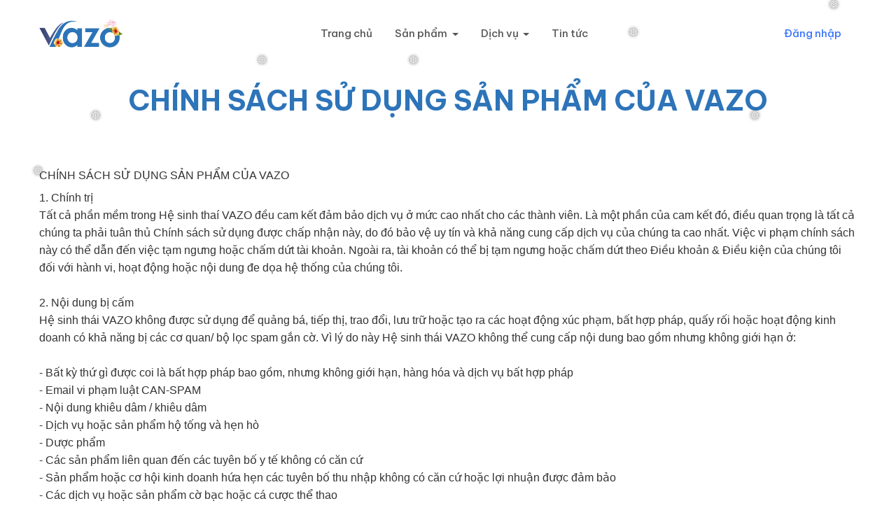

--- FILE ---
content_type: text/html; charset=UTF-8
request_url: https://vazo.vn/pages/dieu-khoan-su-dung.html
body_size: 11234
content:
<!DOCTYPE html>
<html lang="en">

<head>
    <meta charset="utf-8" />
    <meta name="viewport" content="width=device-width, initial-scale=1, shrink-to-fit=no" />
    <link rel="shortcut icon" href="https://sv0.vacdn.link/saas/img/favicon/favicon.png" type="image/x-icon" />
    <title>Điều khoản sử dụng</title>
    <!-- Primary Meta Tags -->
    <meta name="title" content="Điều khoản sử dụng">
    <meta name="description" content="Điều khoản sử dụng">
    <!-- Open Graph / Facebook -->
    <meta property="og:type" content="website">
    <meta property="og:url" content="https://vazo.vn/pages/dieu-khoan-su-dung.html">
    <meta property="og:title" content="Điều khoản sử dụng">
    <meta property="og:description" content="Điều khoản sử dụng">
    <meta property="og:image" content="https://vazo.vn/app/views/templates/assets/images/v2/banner/v2.png">
    <!-- Twitter -->
    <meta property="twitter:card" content="summary_large_image">
    <meta property="twitter:url" content="https://vazo.vn/pages/dieu-khoan-su-dung.html">
    <meta property="twitter:title" content="Điều khoản sử dụng">
    <meta property="twitter:description" content="Điều khoản sử dụng">
    <meta property="twitter:image" content="https://vazo.vn/app/views/templates/assets/images/v2/banner/v2.png">
    <!-- Link css -->
    <!-- <link href="https://sv0.vacdn.link/saas/css/bootstrap.min.css" rel="stylesheet" type="text/css" />
<link href="https://sv0.vacdn.link/saas/vendors/bootstrap-selector/css/bootstrap-select.min.css" rel="stylesheet" type="text/css" />
<link href="https://sv0.vacdn.link/saas/vendors/themify-icon/themify-icons.css" rel="stylesheet" type="text/css" />
<link href="https://sv0.vacdn.link/saas/vendors/elagent/style.css" rel="stylesheet" type="text/css" />
<link href="https://sv0.vacdn.link/saas/vendors/flaticon/flaticon.css" rel="stylesheet" type="text/css" />
<link href="https://sv0.vacdn.link/saas/vendors/owl-carousel/assets/owl.carousel.min.css" rel="stylesheet" type="text/css" />
<link href="https://sv0.vacdn.link/saas/vendors/magnify-pop/magnific-popup.css" rel="stylesheet" type="text/css" />
<link href="https://sv0.vacdn.link/saas/vendors/nice-select/nice-select.css" rel="stylesheet" type="text/css" />
<link href="https://sv0.vacdn.link/saas/vendors/scroll/jquery.mCustomScrollbar.min.css" rel="stylesheet" type="text/css" />
<link href="https://sv0.vacdn.link/saas/css/responsive.css" rel="stylesheet" type="text/css" />
<link href="https://unpkg.com/swiper/swiper-bundle.min.css" rel="stylesheet" type="text/css" />
<link href="https://sv0.vacdn.link/saas/css/style2.css?v=123" rel="stylesheet" type="text/css" />
<link href="https://vazo.vn/app/views/templates/assets/css/custom.css" rel="stylesheet" type="text/css" />
<link href="https://cdnjs.cloudflare.com/ajax/libs/fancybox/3.5.7/jquery.fancybox.css" rel="stylesheet" type="text/css" />
 -->

    <!--build:css-->
    <link rel="stylesheet" href="/storage/saas/assets/css/main.css?v=379882862">
    <!-- endbuild -->

    <!--custom css start-->
    <link rel="stylesheet" href="/storage/saas/assets/css/custom.css?v=243557223">
    <!--custom css end-->
    <script src="/storage/saas/assets/js/vendors/jquery-3.6.0.min.js"></script>

    <style>
        .bg-dark {
            background: url(https://vazo.vn/app/views/templates/assets/images/v2/banner/page-header-bg-011.svg?v=42) no-repeat bottom right;
        }
    </style>
</head>

<body>
    <div class="main-wrapper">
        <!--header section start-->
        <!--header start-->
                <header class="main-header position-absolute w-100">
            <nav class="navbar navbar-expand-xl navbar-light sticky-header">
                <div class="container d-flex align-items-center justify-content-lg-between position-relative">
                    <a href="/" class="navbar-brand d-flex align-items-center mb-md-0 text-decoration-none">
                        <img src="https://vazo.vn/app/views/templates/assets/images/v2/logo/dark/vazo-white.png" alt="VAZO" class="mw-120px logo-white lazy" />
                        <img src="https://vazo.vn/app/views/templates/assets/images/v2/logo/light/vazo.png?v=21" alt="VAZO" class="mw-120px logo-color lazy" />
                    </a>
                    <a class="navbar-toggler position-absolute right-0 border-0" href="#offcanvasWithBackdrop"
                        role="button">
                        <span class="far fa-bars" data-bs-toggle="offcanvas" data-bs-target="#offcanvasWithBackdrop"
                            aria-controls="offcanvasWithBackdrop"></span>
                    </a>
                    <div class="clearfix"></div>
                    <div class="collapse navbar-collapse justify-content-center">
                        <ul class="nav col-12 col-md-auto justify-content-center main-menu">
                            <li><a href="/" class="nav-link">Trang chủ</a></li>
                            <li class="nav-item dropdown">                               
                                <a class="nav-link dropdown-toggle" href="#" role="button" data-bs-toggle="dropdown"
                                    aria-expanded="false">
                                    Sản phẩm
                                </a>
                                <div class="dropdown-menu border-0 rounded-custom shadow py-0 bg-white">
                                    <div class="dropdown-grid rounded-custom width-full">
                                        <div class="dropdown-grid-item">

                                            <a href="/thiet-ke-website-ban-hang.html" class="dropdown-link">
                                                <span class="demo-list rounded text-white fw-bold"><img
                                                        src="https://vazo.vn/app/views/templates/assets/images/icon/vazo-web.png"></span></span>
                                                <div class="dropdown-info">
                                                    <div class="drop-title">VAZOweb</div>
                                                    <p>Tạo website bán hàng trong 15 phút</p>
                                                </div>
                                            </a>
                                            <a href="/phong-kinh-doanh-tinh-gon-40.html" class="dropdown-link">
                                                <span class="demo-list rounded text-white fw-bold"><img
                                                        src="https://vazo.vn/app/views/templates/assets/images/icon/vazo-sales.png"></span>
                                                <div class="dropdown-info">
                                                    <div class="drop-title">VAZOsales</div>
                                                    <p>Hệ thống phòng kinh doanh 4.0 tinh gọn</p>
                                                </div>
                                            </a>
                                            <a href="/email-marketing-bien-email-thanh-doanh-so.html"
                                                class="dropdown-link">
                                                <span class="demo-list rounded text-white fw-bold">
                                                    <img
                                                        src="https://vazo.vn/app/views/templates/assets/images/icon/vazo-email.png"></span>
                                                </span>
                                                <div class="dropdown-info">
                                                    <div class="drop-title">VAZOemail</div>
                                                    <p>Tự động hoá gửi email marketing</p>
                                                </div>
                                            </a>
                                            <a href="/tao-feedback-khach-hang.html" class="dropdown-link">
                                                <span class="demo-list rounded text-white fw-bold"><img
                                                        src="https://vazo.vn/app/views/templates/assets/images/icon/vazo-feed.png"></span></span>
                                                <div class="dropdown-info">
                                                    <div class="drop-title">VAZOfeed</div>
                                                    <p>Tạo feedback ảo gia tăng niềm tin</p>
                                                </div>
                                            </a>

                                        </div>
                                        <div class="dropdown-grid-item radius-right-side bg-light">
                                            <a href="/ban-hang-va-dao-tao-tu-dong.html" class="dropdown-link">
                                                <span class="demo-list rounded text-white fw-bold">
                                                    <img
                                                        src="https://vazo.vn/app/views/templates/assets/images/icon/vazo-meeting.png"></span>
                                                </span>
                                                <div class="dropdown-info">
                                                    <div class="drop-title">VAZOmeeting</div>
                                                    <p>Hệ thống bán hàng và đào tạo tự động</p>
                                                </div>
                                            </a>
                                            <a href="/tao-landing-page-va-toi-uu-hoa-chuyen-doi.html"
                                                class="dropdown-link">
                                                <span class="demo-list rounded text-white fw-bold"><img
                                                        src="https://vazo.vn/app/views/templates/assets/images/icon/vazo-page.png"></span></span>
                                                <div class="dropdown-info">
                                                    <div class="drop-title">VAZOpage</div>
                                                    <p>Tạo landing page tối ưu hoá chuyển đổi</p>
                                                </div>
                                            </a>
                                            <a href="/chuyen-doi-facebook-thanh-so-dien-thoai.html"
                                                class="dropdown-link">
                                                <span class="demo-list rounded text-white fw-bold">
                                                    <img
                                                        src="https://vazo.vn/app/views/templates/assets/images/icon/vazo-data.png"></span>
                                                </span>
                                                <div class="dropdown-info">
                                                    <div class="drop-title">VAZOdata</div>
                                                    <p>Chuyển nick facebook thành số điện thoại</p>
                                                </div>
                                            </a>
                                            <a href="/tu-dong-nhan-tin-fanpage.html" class="dropdown-link">
                                                <span class="demo-list rounded text-white fw-bold">
                                                    <img
                                                        src="https://vazo.vn/app/views/templates/assets/images/icon/vazo-inbox.png"></span>
                                                </span>
                                                <div class="dropdown-info">
                                                    <div class="drop-title">VAZOinbox</div>
                                                    <p>Nhắn tin với khách hàng đã inbox fanpage</p>
                                                </div>
                                            </a>
                                        </div>
                                    </div>
                                </div>
                            </li>
                            <li class="nav-item dropdown">
                                <a class="nav-link dropdown-toggle" href="#" role="button" data-bs-toggle="dropdown"
                                    aria-expanded="false">
                                    Dịch vụ
                                </a>
                                <div class="dropdown-menu border-0 rounded-custom shadow py-0 bg-white">
                                    <div class="dropdown-grid rounded-custom width-full">
                                        <div class="dropdown-grid-item">
                                            <a href="/cloud-hosting.html" class="dropdown-link">
                                                <span class="demo-list rounded text-white fw-bold"><img
                                                        src="https://vazo.vn/app/views/templates/assets/images/v2/icons/hosting.png"></span></span>
                                                <div class="dropdown-info">
                                                    <div class="drop-title">Cloud Hosting</div>
                                                    <p>Cloud hosting cho website</p>
                                                </div>
                                            </a>
                                            <a href="/cloud-server.html" class="dropdown-link">
                                                <span class="demo-list rounded text-white fw-bold"><img
                                                        src="https://vazo.vn/app/views/templates/assets/images/v2/icons/server.png"></span>
                                                <div class="dropdown-info">
                                                    <div class="drop-title">Cloud Server</div>
                                                    <p>Máy chủ cloud an toàn và nhanh chóng</p>
                                                </div>
                                            </a>
                                            <a href="/thiet-ke-logo.html" class="dropdown-link">
                                                <span class="demo-list rounded text-white fw-bold">
                                                    <i class="fa fa-star text-primary fa-2x"></i>
                                                </span>
                                                <div class="dropdown-info">
                                                    <div class="drop-title">Thiết kế logo</div>
                                                    <p>Dịch vụ thiết kế LOGO đẳng cấp</p>
                                                </div>
                                            </a>
                                            <a href="/quan-tri-website.html" class="dropdown-link">
                                                <span class="demo-list rounded text-white fw-bold">
                                                    <i class="fa fa-star text-primary fa-2x"></i>
                                                </span>
                                                <div class="dropdown-info">
                                                    <div class="drop-title">Quản trị website</div>
                                                    <p>Dịch vụ quản trị website chuyên nghiệp</p>
                                                </div>
                                            </a>

                                        </div>
                                        <div class="dropdown-grid-item radius-right-side bg-light">

                                            <a href="/email-server-dich-vu-email-ten-mien.html" class="dropdown-link">
                                                <span class="demo-list rounded text-white fw-bold">
                                                    <img src="https://vazo.vn/app/views/templates/assets/images/v2/icons/email-server.png"></span>
                                                </span>
                                                <div class="dropdown-info">
                                                    <div class="drop-title">Email theo tên miền</div>
                                                    <p>Email theo tên miền cho doanh nghiệp</p>
                                                </div>
                                            </a>
                                            <a href="/chung-thuc-ssl.html" class="dropdown-link">
                                                <span class="demo-list rounded text-white fw-bold">
                                                    <img src="https://vazo.vn/app/views/templates/assets/images/v2/icons/ssl.png"></span>
                                                </span>
                                                <div class="dropdown-info">
                                                    <div class="drop-title">Bảo mật SSL</div>
                                                    <p>Chứng chỉ bảo mật cho website</p>
                                                </div>
                                            </a>
                                            <a href="/bo-nhan-dien-thuong-hieu.html" class="dropdown-link">
                                                <span class="demo-list rounded text-white fw-bold">
                                                    <i class="fa fa-star text-primary fa-2x"></i>
                                                </span>
                                                <div class="dropdown-info">
                                                    <div class="drop-title">Bộ nhận diện thương hiệu</div>
                                                    <p>Dịch vụ thiết kế bộ nhận diện thương hiệu</p>
                                                </div>
                                            </a>
                                            <a href="/dang-ky-bo-cong-thuong.html" class="dropdown-link">
                                                <span class="demo-list rounded text-white fw-bold">
                                                    <i class="fa fa-star text-primary fa-2x"></i>
                                                </span>
                                                <div class="dropdown-info">
                                                    <div class="drop-title">Đăng ký BCT</div>
                                                    <p>Dịch vụ đăng ký bộ công thương</p>
                                                </div>
                                            </a>

                                        </div>
                                    </div>
                                </div>
                            </li>

                            
                            <li><a href="https://blog.vazo.vn" class="nav-link">Tin tức</a></li>

                        </ul>
                    </div>

                    <div class="text-end me-5 me-lg-0 d-none d-md-block d-lg-block">
                        <a href="https://my.vazo.vn?utm_referer=https://vazo.vn/pages/dieu-khoan-su-dung.html" class="btn btn-link text-decoration-none me-2 signin">Đăng nhập</a>
                        <ul class="after_profile nav col-12 col-md-auto justify-content-center main-menu action-signin">
                        </ul>
                    </div>
                </div>
            </nav>
            <!--offcanvas menu start-->
            <div class="offcanvas offcanvas-end" tabindex="-1" id="offcanvasWithBackdrop">
                <div class="offcanvas-header d-flex align-items-center mt-4">
                    <a href="/" class="d-flex align-items-center mb-md-0 text-decoration-none">
                        <img src="https://vazo.vn/app/views/templates/assets/images/v2/logo/light/vazo.png?v=21" alt="VAZO" class="mw-120px ps-2" />
                    </a>
                    <button type="button" class="close-btn text-danger" data-bs-dismiss="offcanvas" aria-label="Close">
                        <i class="far fa-close"></i>
                    </button>
                </div>
                <div class="offcanvas-body">
                    <ul class="nav col-12 col-md-auto justify-content-center main-menu">
                        <li><a href="/" class="nav-link">Trang chủ</a></li>
                        <li class="nav-item dropdown">
                            <a class="nav-link dropdown-toggle" href="#" role="button" data-bs-toggle="dropdown"
                                aria-expanded="false">
                                Sản phẩm
                            </a>
                            <div class="dropdown-menu border-0 rounded-custom shadow py-0 bg-white">
                                <div class="dropdown-grid rounded-custom width-full">
                                    <div class="dropdown-grid-item">

                                        <a href="/thiet-ke-website-ban-hang.html" class="dropdown-link">
                                            <span class="demo-list rounded text-white fw-bold"><img
                                                    src="https://vazo.vn/app/views/templates/assets/images/icon/vazo-web.png"></span></span>
                                            <div class="dropdown-info">
                                                <div class="drop-title">VAZOweb</div>
                                                <p>Tạo website bán hàng trong 15 phút</p>
                                            </div>
                                        </a>
                                        <a href="/phong-kinh-doanh-tinh-gon-40.html" class="dropdown-link">
                                            <span class="demo-list rounded text-white fw-bold"><img
                                                    src="https://vazo.vn/app/views/templates/assets/images/icon/vazo-sales.png"></span>
                                            <div class="dropdown-info">
                                                <div class="drop-title">VAZOsales</div>
                                                <p>Hệ thống phòng kinh doanh 4.0 tinh gọn</p>
                                            </div>
                                        </a>
                                        <a href="/email-marketing-bien-email-thanh-doanh-so.html" class="dropdown-link">
                                            <span class="demo-list rounded text-white fw-bold">
                                                <img
                                                    src="https://vazo.vn/app/views/templates/assets/images/icon/vazo-email.png"></span>
                                            </span>
                                            <div class="dropdown-info">
                                                <div class="drop-title">VAZOemail</div>
                                                <p>Tự động hoá gửi email marketing</p>
                                            </div>
                                        </a>
                                        <a href="/tao-feedback-khach-hang.html" class="dropdown-link">
                                            <span class="demo-list rounded text-white fw-bold"><img
                                                    src="https://vazo.vn/app/views/templates/assets/images/icon/vazo-feed.png"></span></span>
                                            <div class="dropdown-info">
                                                <div class="drop-title">VAZOfeed</div>
                                                <p>Tạo feedback ảo gia tăng niềm tin</p>
                                            </div>
                                        </a>

                                    </div>
                                    <div class="dropdown-grid-item radius-right-side bg-light">
                                        <a href="/ban-hang-va-dao-tao-tu-dong.html" class="dropdown-link">
                                            <span class="demo-list rounded text-white fw-bold">
                                                <img
                                                    src="https://vazo.vn/app/views/templates/assets/images/icon/vazo-meeting.png"></span>
                                            </span>
                                            <div class="dropdown-info">
                                                <div class="drop-title">VAZOmeeting</div>
                                                <p>Hệ thống bán hàng và đào tạo tự động</p>
                                            </div>
                                        </a>
                                        <a href="/tao-landing-page-va-toi-uu-hoa-chuyen-doi.html" class="dropdown-link">
                                            <span class="demo-list rounded text-white fw-bold"><img
                                                    src="https://vazo.vn/app/views/templates/assets/images/icon/vazo-page.png"></span></span>
                                            <div class="dropdown-info">
                                                <div class="drop-title">VAZOpage</div>
                                                <p>Tạo landing page tối ưu hoá chuyển đổi</p>
                                            </div>
                                        </a>
                                        <!-- <a href="/chuyen-doi-facebook-thanh-so-dien-thoai.html" class="dropdown-link">
                                            <span class="demo-list rounded text-white fw-bold">
                                                <img
                                                    src="https://vazo.vn/app/views/templates/assets/images/icon/vazo-data.png"></span>
                                            </span>
                                            <div class="dropdown-info">
                                                <div class="drop-title">VAZOdata</div>
                                                <p>Chuyển nick facebook thành số điện thoại</p>
                                            </div>
                                        </a> -->
                                        <a href="/tu-dong-nhan-tin-fanpage.html" class="dropdown-link">
                                            <span class="demo-list rounded text-white fw-bold">
                                                <img
                                                    src="https://vazo.vn/app/views/templates/assets/images/icon/vazo-inbox.png"></span>
                                            </span>
                                            <div class="dropdown-info">
                                                <div class="drop-title">VAZOinbox</div>
                                                <p>Nhắn tin với khách hàng đã inbox fanpage</p>
                                            </div>
                                        </a>
                                    </div>
                                </div>
                            </div>
                        </li>
                        <li class="nav-item dropdown">
                            <a class="nav-link dropdown-toggle" href="#" role="button" data-bs-toggle="dropdown"
                                aria-expanded="false">
                                Dịch vụ
                            </a>
                            <div class="dropdown-menu border-0 rounded-custom shadow py-0 bg-white">
                                <div class="dropdown-grid rounded-custom width-full">
                                    <div class="dropdown-grid-item">
                                        <a href="/cloud-hosting.html" class="dropdown-link">
                                            <span class="demo-list rounded text-white fw-bold"><img
                                                    src="https://vazo.vn/app/views/templates/assets/images/v2/icons/hosting.png"></span></span>
                                            <div class="dropdown-info">
                                                <div class="drop-title">Cloud Hosting</div>
                                                <p>Cloud hosting cho website</p>
                                            </div>
                                        </a>
                                        <a href="/cloud-server.html" class="dropdown-link">
                                            <span class="demo-list rounded text-white fw-bold"><img
                                                    src="https://vazo.vn/app/views/templates/assets/images/v2/icons/server.png"></span>
                                            <div class="dropdown-info">
                                                <div class="drop-title">Cloud Server</div>
                                                <p>Máy chủ cloud an toàn và nhanh chóng</p>
                                            </div>
                                        </a>
                                        <a href="/thiet-ke-logo.html" class="dropdown-link">
                                            <span class="demo-list rounded text-white fw-bold">
                                                <i class="fa fa-star text-primary fa-2x"></i>
                                            </span>
                                            <div class="dropdown-info">
                                                <div class="drop-title">Thiết kế logo</div>
                                                <p>Dịch vụ thiết kế LOGO đẳng cấp</p>
                                            </div>
                                        </a>
                                        <a href="/quan-tri-website.html" class="dropdown-link">
                                            <span class="demo-list rounded text-white fw-bold">
                                                <i class="fa fa-star text-primary fa-2x"></i>
                                            </span>
                                            <div class="dropdown-info">
                                                <div class="drop-title">Quản trị website</div>
                                                <p>Dịch vụ quản trị website chuyên nghiệp</p>
                                            </div>
                                        </a>

                                    </div>
                                    <div class="dropdown-grid-item radius-right-side bg-light">

                                        <a href="/email-server-dich-vu-email-ten-mien.html" class="dropdown-link">
                                            <span class="demo-list rounded text-white fw-bold">
                                                <img src="https://vazo.vn/app/views/templates/assets/images/v2/icons/email-server.png"></span>
                                            </span>
                                            <div class="dropdown-info">
                                                <div class="drop-title">Email theo tên miền</div>
                                                <p>Email theo tên miền cho doanh nghiệp</p>
                                            </div>
                                        </a>
                                        <a href="/chung-thuc-ssl.html" class="dropdown-link">
                                            <span class="demo-list rounded text-white fw-bold">
                                                <img src="https://vazo.vn/app/views/templates/assets/images/v2/icons/ssl.png"></span>
                                            </span>
                                            <div class="dropdown-info">
                                                <div class="drop-title">Bảo mật SSL</div>
                                                <p>Chứng chỉ bảo mật cho website</p>
                                            </div>
                                        </a>
                                        <a href="/bo-nhan-dien-thuong-hieu.html" class="dropdown-link">
                                            <span class="demo-list rounded text-white fw-bold">
                                                <i class="fa fa-star text-primary fa-2x"></i>
                                            </span>
                                            <div class="dropdown-info">
                                                <div class="drop-title">Bộ nhận diện thương hiệu</div>
                                                <p>Dịch vụ thiết kế bộ nhận diện thương hiệu</p>
                                            </div>
                                        </a>
                                        <a href="/dang-ky-bo-cong-thuong.html" class="dropdown-link">
                                            <span class="demo-list rounded text-white fw-bold">
                                                <i class="fa fa-star text-primary fa-2x"></i>
                                            </span>
                                            <div class="dropdown-info">
                                                <div class="drop-title">Đăng ký BCT</div>
                                                <p>Dịch vụ đăng ký bộ công thương</p>
                                            </div>
                                        </a>

                                    </div>
                                </div>
                            </div>
                        </li>
                        
                        <li><a target="_blank" href="https://blog.vazo.vn" class="nav-link">Tin tức</a></li>
                    </ul>
                    <div class="mt-4">
                        <a href="https://my.vazo.vn" class="btn btn-outline-primary me-2 signin">Đăng nhập</a>

                        <ul class="after_profile nav col-12 col-md-auto justify-content-center main-menu action-signin">
                        </ul>
                    </div>
                </div>
            </div>
            <!--offcanvas menu end-->
        </header>
        <!--header end-->
        <!--header section end-->
        
        <div class="content-for-layout">
            
<!-- /**
Name: Điều khoản sử dụng
Keyword: Điều khoản sử dụng
Thumbnail: 
Description: Điều khoản sử dụng
**/ -->
<section class="breadcrumb_area pt-120 pb-60">
   
    <div class="container">
        <div class="breadcrumb_content text-center">
            <h1 class="f_p f_700 f_size_50 w_color l_height50 mb_20">CHÍNH SÁCH SỬ DỤNG SẢN PHẨM CỦA VAZO</h1>
        </div>
    </div>
</section>

<section class="contact_info_area sec_pad">
    <div class="container">
        <p>CH&Iacute;NH S&Aacute;CH SỬ DỤNG SẢN PHẨM CỦA VAZO</p>

        <p>1. Ch&iacute;nh trị<br />
        Tất cả phần mềm trong Hệ sinh tha&iacute; VAZO đều cam kết đảm bảo dịch vụ ở mức cao nhất cho c&aacute;c th&agrave;nh vi&ecirc;n. L&agrave; một phần của cam kết đ&oacute;, điều quan trọng l&agrave; tất cả ch&uacute;ng ta phải tu&acirc;n thủ Ch&iacute;nh s&aacute;ch sử dụng được chấp nhận n&agrave;y, do đ&oacute; bảo vệ uy t&iacute;n v&agrave; khả năng cung cấp dịch vụ của ch&uacute;ng ta cao nhất. Việc vi phạm ch&iacute;nh s&aacute;ch n&agrave;y c&oacute; thể dẫn đến việc tạm ngưng hoặc chấm dứt t&agrave;i khoản. Ngo&agrave;i ra, t&agrave;i khoản c&oacute; thể bị tạm ngưng hoặc chấm dứt theo Điều khoản &amp; Điều kiện của ch&uacute;ng t&ocirc;i đối với h&agrave;nh vi, hoạt động hoặc nội dung đe dọa hệ thống của ch&uacute;ng t&ocirc;i.<br />
        <br />
        2. Nội dung bị cấm<br />
        Hệ sinh th&aacute;i VAZO kh&ocirc;ng được sử dụng để quảng b&aacute;, tiếp thị, trao đổi, lưu trữ hoặc tạo ra c&aacute;c hoạt động x&uacute;c phạm, bất hợp ph&aacute;p, quấy rối hoặc hoạt động kinh doanh c&oacute; khả năng bị c&aacute;c cơ quan/ bộ lọc spam gắn cờ. V&igrave; l&yacute; do n&agrave;y Hệ sinh th&aacute;i VAZO kh&ocirc;ng thể cung cấp nội dung bao gồm nhưng kh&ocirc;ng giới hạn ở:<br />
        <br />
        - Bất kỳ thứ g&igrave; được coi l&agrave; bất hợp ph&aacute;p bao gồm, nhưng kh&ocirc;ng giới hạn, h&agrave;ng h&oacute;a v&agrave; dịch vụ bất hợp ph&aacute;p<br />
        - Email vi phạm luật CAN-SPAM<br />
        - Nội dung khi&ecirc;u d&acirc;m / khi&ecirc;u d&acirc;m<br />
        - Dịch vụ hoặc sản phẩm hộ tống v&agrave; hẹn h&ograve;<br />
        - Dược phẩm<br />
        - C&aacute;c sản phẩm li&ecirc;n quan đến c&aacute;c tuy&ecirc;n bố y tế kh&ocirc;ng c&oacute; căn cứ<br />
        - Sản phẩm hoặc cơ hội kinh doanh hứa hẹn c&aacute;c tuy&ecirc;n bố thu nhập kh&ocirc;ng c&oacute; căn cứ hoặc lợi nhuận được đảm bảo<br />
        - C&aacute;c dịch vụ hoặc sản phẩm cờ bạc hoặc c&aacute; cược thể thao<br />
        - Cần sa, thuốc phiện, chất k&iacute;ch th&iacute;ch v&agrave; bất kỳ sản phẩm hoặc dịch vụ li&ecirc;n quan n&agrave;o.<br />
        - Phần mềm giao dịch t&agrave;i ch&iacute;nh tự động, r&ocirc; bốt ngoại hối, chọn cổ phiếu hoặc t&iacute;n hiệu giao dịch hoặc bất kỳ c&ocirc;ng cụ giao dịch rảnh tay n&agrave;o kh&aacute;c.<br />
        - B&aacute;n hoặc thu thập &quot;lượt th&iacute;ch&quot; hoặc người theo d&otilde;i tr&ecirc;n mạng x&atilde; hội<br />
        - B&aacute;n hoặc trao đổi địa chỉ email, kh&aacute;ch h&agrave;ng tiềm năng hoặc danh s&aacute;ch li&ecirc;n hệ<br />
        - Tất cả c&aacute;c quảng c&aacute;o qua email cho nhiều c&ocirc;ng ty trong c&ugrave;ng một danh s&aacute;ch (đ&ocirc;i khi được gọi l&agrave; &quot;quảng c&aacute;o email chuy&ecirc;n dụng&quot; hoặc &quot;quảng c&aacute;o email ri&ecirc;ng lẻ&quot;)<br />
        - Phong tr&agrave;o chống ti&ecirc;m chủng<br />
        - Nội dung cần xem x&eacute;t kỹ lưỡng<br />
        <br />
        Mặc d&ugrave; c&aacute;c hoạt động sau đ&acirc;y kh&ocirc;ng bị cấm, nhưng ch&uacute;ng c&oacute; khả năng cao hơn b&igrave;nh thường dẫn đến mất uy t&iacute;n. Do đ&oacute;, c&aacute;c doanh nghiệp tham gia v&agrave;o c&aacute;c hoạt động n&agrave;y g&acirc;y ra hoặc c&oacute; thể g&acirc;y ra sự xuống cấp trong dịch vụ m&agrave; VAZO cung cấp c&oacute; thể bị xem x&eacute;t dẫn đến điều chỉnh, tạm ngừng hoặc chấm dứt:<br />
        - Giao dịch trực tuyến, mẹo giao dịch trong ng&agrave;y hoặc nội dung li&ecirc;n quan đến thị trường chứng kho&aacute;n<br />
        - Tiền điện tử, tiền ảo hoặc tiền kỹ thuật số<br />
        - B&aacute;o c&aacute;o tử vi h&agrave;ng ng&agrave;y<br />
        - Thế chấp, cho vay v&agrave; c&aacute;c c&ocirc;ng cụ t&agrave;i ch&iacute;nh nhất định<br />
        - Bổ sung dinh dưỡng, thảo dược v&agrave; vitamin<br />
        - Giải tr&iacute; d&agrave;nh cho người lớn / Mặt h&agrave;ng mới lạ<br />
        - Địa ốc<br />
        - Dịch vụ hỗ trợ gửi thư theo chương tr&igrave;nh thay mặt cho b&ecirc;n thứ ba m&agrave; kh&ocirc;ng cần tạo hoặc xem x&eacute;t nội dung<br />
        - Tiếp thị đa cấp<br />
        - Tiếp thị li&ecirc;n kết v&agrave; loại sản phẩm BizOp<br />
        <br />
        C&aacute;c h&agrave;nh động bị cấm<br />
        - Hệ sinh tha&iacute; VAZO c&oacute; thể kh&ocirc;ng được sử dụng li&ecirc;n quan đến bất kỳ nội dung người d&ugrave;ng n&agrave;o li&ecirc;n quan đến, ở bất kỳ mức độ n&agrave;o, bất kỳ điều n&agrave;o sau đ&acirc;y:<br />
        - Cơ hội kinh doanh sai lệch hoặc g&acirc;y hiểu nhầm, lừa đảo hoặc kế hoạch kim tự th&aacute;p;<br />
        - C&aacute;c c&ocirc;ng bố về sức khỏe đ&atilde; được cơ quan quản l&yacute; x&aacute;c định l&agrave; sai sự thật hoặc g&acirc;y hiểu lầm; c&aacute;c hoạt động bất hợp ph&aacute;p;<br />
        - B&aacute;n thuốc hoặc dược phẩm;<br />
        - B&aacute;n c&aacute;c sản phẩm hoặc dịch vụ bất hợp ph&aacute;p;<br />
        - Nội dung khi&ecirc;u d&acirc;m hoặc khi&ecirc;u d&acirc;m;<br />
        - Nội dung quảng b&aacute; hoặc m&ocirc; tả nạn bu&ocirc;n b&aacute;n người, ngược đ&atilde;i trẻ em, ngược đ&atilde;i động vật hoặc khuyến kh&iacute;ch hoặc cổ vũ việc lạm dụng rượu, ma t&uacute;y hoặc c&aacute;c chất g&acirc;y nghiện kh&aacute;c, bạo lực bằng h&igrave;nh ảnh hoặc v&ocirc; cớ hoặc những người bị thương, bị đ&aacute;nh, bị tổn thương, bị tấn c&ocirc;ng hoặc bị l&agrave;m nhục;<br />
        - Nội dung kh&ocirc;ng cần thiết phải g&acirc;y sốc đối với gi&aacute;c quan, th&ocirc; tục v&ocirc; cớ hoặc m&ocirc; tả hoặc cổ vũ tai nạn, c&aacute;i chết, lời n&oacute;i căm th&ugrave; tấn c&ocirc;ng hoặc hạ thấp một nh&oacute;m dựa tr&ecirc;n chủng tộc, nguồn gốc d&acirc;n tộc, t&ocirc;n gi&aacute;o, khuyết tật, giới t&iacute;nh, tuổi t&aacute;c v&agrave; những thứ tương tự;<br />
        - Bất kỳ việc sử dụng Phần mềm n&agrave;o li&ecirc;n quan đến h&agrave;nh vi săn mồi, bao gồm cả việc x&acirc;m phạm quyền ri&ecirc;ng tư, hướng đến người kh&aacute;c, đặc biệt l&agrave; trẻ em, đều kh&ocirc;ng được ph&eacute;p v&agrave; sẽ kh&ocirc;ng được dung thứ.<br />
        - Thu thập hoặc lọc kh&aacute;ch h&agrave;ng tiềm năng từ c&aacute;c thư mục, trang web, diễn đ&agrave;n, trang mạng x&atilde; hội, v.v. Tất cả c&aacute;c kh&aacute;ch h&agrave;ng tiềm năng phải được thu thập th&ocirc;ng qua điền v&agrave;o biểu mẫu tự nguyện, chẳng hạn như biểu mẫu đăng k&yacute;, biểu mẫu thanh to&aacute;n, v.v.<br />
        - Quảng c&aacute;o c&aacute;c li&ecirc;n kết li&ecirc;n kết th&ocirc;ng qua c&aacute;c thực tiễn thường gặp trong ng&agrave;nh tiếp thị li&ecirc;n kết bao gồm, nhưng kh&ocirc;ng giới hạn ở: đưa v&agrave;o cookie, diễn đ&agrave;n gửi thư r&aacute;c hoặc phương tiện truyền th&ocirc;ng x&atilde; hội, tập lệnh tự động, v.v.<br />
        - Sử dụng, khởi tạo hoặc triển khai bất kỳ hệ thống tự động n&agrave;o, bao gồm nhưng kh&ocirc;ng giới hạn, &quot;r&ocirc; bốt&quot;, &quot;tr&igrave;nh thu thập dữ liệu&quot; hoặc &quot;tr&igrave;nh đọc ngoại tuyến&quot; tr&ecirc;n, th&ocirc;ng qua hoặc với phần mềm của ch&uacute;ng t&ocirc;i theo c&aacute;ch sử dụng nhiều t&agrave;i nguy&ecirc;n hơn từ (a) phần mềm, (b) bất kỳ m&aacute;y chủ hoặc trang web n&agrave;o của VAZO, hoặc (c) bất kỳ m&aacute;y chủ hoặc trang web n&agrave;o của b&ecirc;n thứ ba, trong một khoảng thời gian nhất định m&agrave; con người c&oacute; thể tạo ra một c&aacute;ch hợp l&yacute; trong c&ugrave;ng khoảng thời gian bằng c&aacute;ch sử dụng tr&igrave;nh duyệt web trực tuyến th&ocirc;ng thường<br />
        Gửi hoặc ph&acirc;n phối email thương mại kh&ocirc;ng được y&ecirc;u cầu<br />
        Việc sử dụng m&atilde; độc hại, phần mềm gi&aacute;n điệp, phần mềm độc hại, ngựa Trojan v&agrave; những thứ tương tự<br />
        Danh s&aacute;ch đ&atilde; mua (dưới mọi h&igrave;nh thức), Danh s&aacute;ch đ&atilde; thu&ecirc; (dưới mọi h&igrave;nh thức), Danh s&aacute;ch m&ocirc;i giới (dưới mọi h&igrave;nh thức)</p>
        

    </div>

</section>
        </div>

                <!--footer section start-->
        <footer class="footer-section">
            <!--footer top start-->
            <!--for light footer add .footer-light class and for dark footer add .bg-dark .text-white class-->
            <div class="footer-top bg-dark text-white ptb-60">
                <div class="container">
                    <div class="row justify-content-between">
                        <div class="col-md-8 col-lg-4 mb-md-4 mb-lg-0">
                            <div class="footer-single-col">
                                <div class="f_widget about-widget">
                                    <h3 class="text-upper">CTY TRUYỀN THÔNG & ĐÀO TẠO VIỆT ANH</h3>
                                    <p class="text-white">
                                        <i class="fa fa-barcode" aria-hidden="true"></i> <span> M.S.D.N:
                                        </span>1001
                                        098 536, Tại Sở KHĐT Thái Bình
                                    </p>
                                    <p class="text-white">
                                        <i class="fa fa-map" aria-hidden="text-white"></i> <span>Địa chỉ:</span>
                                        <a target="_blank" href="https://goo.gl/maps/qz4mxagm1R656eC27"
                                            class="text-white">Bến Hoà, Đông Động, Đông Hưng, Thái Bình</a>
                                    </p>
                                    <p class="text-white">
                                        <i class="fa fa-inbox" aria-hidden="text-white"></i> <span> Email:</span>
                                        <span class="">
                                            <a href="/cdn-cgi/l/email-protection#3c55525a537c4a5d4b5d45124a52" class="text-white va_email"><span class="__cf_email__" data-cfemail="0e676068614e786f796f77207860">[email&#160;protected]</span></a>
                                        </span>
                                    </p>
                                    <p class="text-white">
                                        <i class="fa fa-phone" aria-hidden="true"></i><span> Điện thoại:</span> <span
                                            class=""><span class="text-white so_dien_thoai">022.7730.0377</span></span>
                                    </p>

                                    <p class="text-white">
                                        <i class="fa fa-user" aria-hidden="true"></i><span> NVKD:</span> <span
                                            class="ho_ten"></span> <a href="" class="va_zalo" target="_blank">
                                            <img src="https://vazo.vn/app/views/templates/assets/images/v2/icons/zalo.png" style="width: 24px;"
                                                alt="zalo">
                                        </a>
                                    </p>
                                </div>
                            </div>
                        </div>
                        <div class="col-md-12 col-lg-7 mt-4 mt-md-0 mt-lg-0">
                            <div class="row">

                                <div class="col-md-4 col-lg-4 mt-4 mt-md-0 mt-lg-0">
                                    <div class="footer-single-col">
                                        <h3>Sản phẩm</h3>
                                        <ul class="list-unstyled footer-nav-list mb-lg-0">
                                            <li><a href="/thiet-ke-website-ban-hang.html" target="_blank">
                                                    VAZOweb</a>
                                            </li>

                                            <li>
                                                <a href="/ban-hang-va-dao-tao-tu-dong.html">VAZOmeeting</a>
                                            </li>
                                            <li>
                                                <a href="/email-marketing-bien-email-thanh-doanh-so.html"
                                                    target="_blank">VAZOemail</a>
                                            </li>
                                            <li>
                                                <a href="/tao-landing-page-va-toi-uu-hoa-chuyen-doi.html"
                                                    target="_blank">
                                                    VAZOpage</a>
                                            </li>
                                            <li>
                                                <a href="/tao-feedback-khach-hang.html"> VAZOfeed</a>
                                            </li>

                                            <li>
                                                <a href="/phong-kinh-doanh-tinh-gon-40.html">VAZOsales</a>
                                            </li>
                                            <!-- <li>
                                                <a href="/chuyen-doi-facebook-thanh-so-dien-thoai.html">VAZOdata</a>
                                            </li> -->

                                            <li>
                                                <a href="/tu-dong-nhan-tin-fanpage.html">VAZOinbox</a>
                                            </li>

                                        </ul>

                                    </div>
                                </div>
                                <div class="col-md-4 col-lg-4 mt-4 mt-md-0 mt-lg-0">
                                    <div class="footer-single-col">
                                        <h3>Dịch vụ</h3>
                                        <ul class="list-unstyled footer-nav-list mb-lg-0">
                                            <li>
                                                <a href="/cloud-hosting.html">Cloud Hosting</a>
                                            </li>

                                            <li>
                                                <a href="/cloud-server.html">Cloud Server</a>
                                            </li>
                                            <li>
                                                <a href="/chung-thuc-ssl.html">Bảo mật SSL</a>
                                            </li>
                                            <li>
                                                <a href="/email-server-dich-vu-email-ten-mien.html">Email theo tên
                                                    miền</a>
                                            </li>
                                            <li>
                                                <a href="/thiet-ke-logo.html">Thiết kế logo</a>
                                            </li>
                                            <li>
                                                <a href="/dang-ky-bo-cong-thuong.html">Đăng ký BCT</a>
                                            </li>
                                            <li>
                                                <a href="/bo-nhan-dien-thuong-hieu.html">Bộ nhận diện thương hiệu</a>
                                            </li>
                                            <li>
                                                <a href="/quan-tri-website.html">Quản trị website</a>
                                            </li>

                                        </ul>
                                    </div>
                                </div>
                                <div class="col-md-4 col-lg-4 mt-4 mt-md-0 mt-lg-0">
                                    <div class="footer-single-col">
                                        <h3>Hệ thống</h3>
                                        <ul class="list-unstyled footer-nav-list mb-lg-0">
                                            <li><a href="/pages/ve-chung-toi.html">Về chúng tôi</a>
                                            </li>
                                            <li><a href="https://hotro.vazo.vn" target="_blank">Hỗ trợ khách
                                                    hàng</a></li>
                                            <li><a href="/pages/chinh-sach-bao-mat.html">Chính sách bảo
                                                    mật</a></li>
                                            <li><a href="/pages/dieu-khoan-su-dung.html">Điểu khoản sử
                                                    dụng</a></li>
                                            <li><a href="/pages/hinh-thuc-thanh-toan.html">Hình thức
                                                    thanh
                                                    toán</a>
                                            <li><a href="/pages/chinh-sach-thanh-toan.html">Chính sách
                                                    thanh
                                                    toán</a>
                                            </li>
                                            <li><a href="/pages/lien-he.html">Liên hệ</a></li>
                                        </ul>

                                    </div>
                                </div>
                            </div>
                        </div>

                    </div>
                </div>
            </div>
            <!--footer top end-->

            <!--footer bottom start-->
            <div class="footer-bottom text-white py-4 bg-dark" style="background-image: unset;">
                <div class="container">
                    <div class="row justify-content-between align-items-center">
                        <div class="col-md-9 col-lg-9">
                            <div class="copyright-text">
                                <p class="mb-lg-0 mb-md-0">&copy; 2016 - 2022 VAZO. Designed By <a href="//vaway.vn"
                                        class="text-decoration-none">VAWAY CO., Ltd</a>

                                    <a class="ml-2 text-right" rel="nofollow" target="_blank"
                                        href="http://online.gov.vn/Home/WebDetails/92375"><img
                                            src="https://i.imgur.com/jOsEcYe.png" style="max-width: 150px;"></a>
                                </p>

                            </div>
                        </div>
                        <div class="col-md-3 col-lg-3">
                            <div class="footer-single-col text-start text-lg-end text-md-end">
                                <ul class="list-unstyled list-inline footer-social-list mb-0">
                                    <li class="list-inline-item"><a href="//facebook.com/vaway.vn"><i
                                                class="fab fa-facebook-f"></i></a></li>

                                    <li class="list-inline-item"><a
                                            href="https://www.youtube.com/channel/UCNaIC2f1i3Q9F0o1B7Kv17g"><i
                                                class="fab fa-youtube"></i></a></li>
                                    <li class="list-inline-item"><a href="/cdn-cgi/l/email-protection#9bbbf2f5fdf4dbedfaecfae2b5edf5"><i
                                                class="fa fa-inbox"></i></a></li>
                                    <li class="list-inline-item"><a title="Học Tốt Online - Chia Sẻ Tài Liệu Học Tập và Giải Bài Tập Miễn Phí" href="https://hoctot.me/giai-bai-tap" rel="dofollow">
                                                    <i class="fa fa-pinterest-p"></i>
                                                </a></li>
                                                <li class="list-inline-item"><a title="Nền tảng mua bán sản phẩm số uy tín và giá rẻ" href="https://taphoaso.org" rel="dofollow">
                                                    <i class="fa fa-pinterest-p"></i>
                                                </a></li>
                                </ul>
                            </div>
                        </div>
                    </div>
                </div>
            </div>
            <!--footer bottom end-->
        </footer>
        <!--footer section end-->
            </div>

    <div id="success-message" style="display: none;">
        <div class="text-center">
            <img src="/app/views/templates/assets/images/icons/check02.gif" style="max-width: 250px;">
            <p class="fw-small h4">Đăng ký thành công</p>
            <p>
                Chúng tôi sẽ gọi lại cho bạn trong 01 ngày làm việc.
            </p>
        </div>
    </div>

    <style>
        /* customizable snowflake styling */
        .snowflake {
          color: #fff;
          font-size: 1em;
          font-family: Arial, sans-serif;
          text-shadow: 0 0 5px #000;
        }

        .snowflake,.snowflake .inner{animation-iteration-count:infinite;animation-play-state:running}@keyframes snowflakes-fall{0%{transform:translateY(0)}100%{transform:translateY(110vh)}}@keyframes snowflakes-shake{0%,100%{transform:translateX(0)}50%{transform:translateX(80px)}}.snowflake{position:fixed;top:-10%;z-index:9999;-webkit-user-select:none;user-select:none;cursor:default;animation-name:snowflakes-shake;animation-duration:3s;animation-timing-function:ease-in-out}.snowflake .inner{animation-duration:10s;animation-name:snowflakes-fall;animation-timing-function:linear}.snowflake:nth-of-type(0){left:1%;animation-delay:0s}.snowflake:nth-of-type(0) .inner{animation-delay:0s}.snowflake:first-of-type{left:10%;animation-delay:1s}.snowflake:first-of-type .inner,.snowflake:nth-of-type(8) .inner{animation-delay:1s}.snowflake:nth-of-type(2){left:20%;animation-delay:.5s}.snowflake:nth-of-type(2) .inner,.snowflake:nth-of-type(6) .inner{animation-delay:6s}.snowflake:nth-of-type(3){left:30%;animation-delay:2s}.snowflake:nth-of-type(11) .inner,.snowflake:nth-of-type(3) .inner{animation-delay:4s}.snowflake:nth-of-type(4){left:40%;animation-delay:2s}.snowflake:nth-of-type(10) .inner,.snowflake:nth-of-type(4) .inner{animation-delay:2s}.snowflake:nth-of-type(5){left:50%;animation-delay:3s}.snowflake:nth-of-type(5) .inner{animation-delay:8s}.snowflake:nth-of-type(6){left:60%;animation-delay:2s}.snowflake:nth-of-type(7){left:70%;animation-delay:1s}.snowflake:nth-of-type(7) .inner{animation-delay:2.5s}.snowflake:nth-of-type(8){left:80%;animation-delay:0s}.snowflake:nth-of-type(9){left:90%;animation-delay:1.5s}.snowflake:nth-of-type(9) .inner{animation-delay:3s}.snowflake:nth-of-type(10){left:25%;animation-delay:0s}.snowflake:nth-of-type(11){left:65%;animation-delay:2.5s}
        </style>
        <div class="snowflakes" aria-hidden="true">
          <div class="snowflake">
            <div class="inner">❅</div>
          </div>
          <div class="snowflake">
            <div class="inner">❅</div>
          </div>
          <div class="snowflake">
            <div class="inner">❅</div>
          </div>
          <div class="snowflake">
            <div class="inner">❅</div>
          </div>
          <div class="snowflake">
            <div class="inner">❅</div>
          </div>
          <div class="snowflake">
            <div class="inner">❅</div>
          </div>
          <div class="snowflake">
            <div class="inner">❅</div>
          </div>
          <div class="snowflake">
            <div class="inner">❅</div>
          </div>
          <div class="snowflake">
            <div class="inner">❅</div>
          </div>
          <div class="snowflake">
            <div class="inner">❅</div>
          </div>
          <div class="snowflake">
            <div class="inner">❅</div>
          </div>
          <div class="snowflake">
            <div class="inner">❅</div>
          </div>
        </div>


    <!--build:js-->
    <script data-cfasync="false" src="/cdn-cgi/scripts/5c5dd728/cloudflare-static/email-decode.min.js"></script><script src="/storage/saas/assets/js/vendors/bootstrap.bundle.min.js"></script>
    <script src="/storage/saas/assets/js/vendors/swiper-bundle.min.js"></script>
    <script async src="https://cdn.jsdelivr.net/npm/vanilla-lazyload@17.8.3/dist/lazyload.min.js"></script>
    <script src="/storage/saas/assets/js/vendors/jquery.magnific-popup.min.js"></script>
    <script src="/storage/saas/assets/js/vendors/parallax.min.js"></script>
    <script src="/storage/saas/assets/js/vendors/aos.js"></script>
    <script src="/storage/saas/assets/js/app.js"></script>
    <script src="/storage/scripts/main.js?v=1990481881"></script>

    <script defer
        src="https://id.vaway.vn/libraries/v3/?app_id=981603193693&callback=https://my.vazo.vn/auth/signin?refid="></script>
    <!-- Global site tag (gtag.js) - Google Analytics -->
    <!-- Google tag (gtag.js) -->
<script async src="https://www.googletagmanager.com/gtag/js?id=G-6GPRBVHD4G"></script>
<script>
  window.dataLayer = window.dataLayer || [];
  function gtag(){dataLayer.push(arguments);}
  gtag('js', new Date());

  gtag('config', 'G-6GPRBVHD4G');
</script>
        <script>
        var VAInfo = {
            id: 0,
            name: '',
            email: '',
            refid: ''
        };
    </script>
    <script src="https://vaway.vazosales.xyz/scripts/agency?refid=" async></script>
    <script src="https://cdn.jsdelivr.net/gh/boyhaimai/model_admin_just_chat_v19@main/dist/model_admin_just_chat.js" data-server-url="https://n8n.vazo.vn/api" data-id-config="config_1763521577733_21hym88ja1k" defer></script>
        <div class="modal fade" tabindex="-1" role="dialog" id="signup-form">
        <div class="modal-dialog modal-lg" role="document">
            <div class="modal-content">
                <div class="modal-header">
                    <p class="">
                        <span class="fw-small h5">
                            <span class="fad fa-phone blink
                             text-primary"></span> Bạn cần tìm
                            hiểu về VAZO và câu chuyện thành công
                            của +500 doanh nghiệp?</span>
                        <small class="d-none d-md-block d-lg-block d-xl-block">
                            Vui lòng gọi cho chúng tôi theo số điện thoại dưới đây để được tư vấn.
                        </small>
                    </p>

                    <button type="button" class="close" data-dismiss="modal" aria-label="Close"
                        onCLick="$('#signup-form').modal('hide');">
                        X
                    </button>
                </div>


                <div class="modal-body">
                    <ul class="d-flex list-unstyled d-flex flex-wrap list-two-col">
                        <li class="pe-4 d-none d-md-block d-lg-block d-xl-block">
                            <div class="custom-bg contact-box mb-4 mb-md-0">
                                <h6 class="h6">NVKD <span class="ho_ten"></span></h6>
                                <p><i class="fa fa-phone"></i> <span class="so_dien_thoai"></span>
                                </p>
                                <p><i class="fa fa-inbox"></i> <a href="" class="va_zalo" target="_blank">Nhắn tin
                                        Zalo</a></p>
                            </div>
                        </li>
                        <li class="d-none d-md-block d-lg-block d-xl-block">
                            <div class="custom-bg contact-box mb-md-0">
                                <h6 class="h6">THÔNG TIN CÔNG TY</h6>
                                <p><i class="fa fa-phone"></i> <a href="tel: 02277300377">022.7730.0377</a></p>
                                <p><i class="fa fa-inbox"></i> <a href="/cdn-cgi/l/email-protection#74541d1a121b34021503150d5a021a"><span class="__cf_email__" data-cfemail="b4dddad2dbf4c2d5c3d5cd9ac2da">[email&#160;protected]</span></a></p>
                            </div>
                        </li>
                    </ul>
                    <div class="row">
                        <div class="col-md-8 offset-md-2 signup-form-content">
                            <div class="text-center">
                                <p class="fw-small h6">Hoặc vui lòng để lại thông tin của bạn theo form dưới đây</p>
                                <small>
                                    <span class="">Chúng tôi</span> sẽ gọi lại cho bạn trong 01 ngày làm
                                    việc.
                                </small>
                            </div>
                            <form action="//s.vaway.vn/api/v1/public/lead" id="signup-form-input"
                                class="mt-4 register-form">
                                <div class="row">
                                    <input type="hidden" name="source" class="form-control" value="6329287851219">
                                    <input type="hidden" name="campaign_id" class="form-control" value="138">
                                    <input type="hidden" name="refid" class="form-control" value="">
                                    <input type="hidden" name="a" class="form-control" value="">
                                    <input type="hidden" name="message" class="form-control" value="">
                                    <input type="hidden" name="tags" class="form-control" value="">
                                    <input type="hidden" name="url_referer" class="form-control"
                                        value="https://vazo.vn/pages/dieu-khoan-su-dung.html">


                                    <div class="col-sm-6 ">
                                        <label>Họ và tên:</label> <span class="text-danger">(*)</span>
                                        <div class="input-group mb-3">
                                            <input type="text" name="name" minlength="5" class="form-control"
                                                placeholder="Tên của bạn" aria-label="text" required>
                                        </div>
                                    </div>

                                    <div class="col-sm-6">
                                        <label>Số điện thoại:</label> <span class="text-danger">(*)</span>
                                        <div class="input-group mb-3">
                                            <input type="number" name="phone" minlength="10" class="form-control"
                                                placeholder="Số điện thoại của bạn" required>
                                        </div>
                                    </div>

                                    <div class="col-12">
                                        <button type="submit" class="btn d-block w-100 btn-primary mt-2">ĐĂNG KÝ NGAY
                                        </button>
                                    </div>

                                    <div class="col-12 text-center">
                                        <small>
                                            Tất cả thông tin của bạn sẽ được bảo mật và không bị spam (chúng tôi cũng
                                            rất ghét spam)
                                        </small>
                                        <div class="text-center">
                                            <small>
                                                <a href="#" onClick="main.resetForm('signup-form-input');">Nhập lại</a>
                                            </small>
                                        </div>
                                    </div>
                                </div>
                            </form>
                        </div>
                    </div>
                </div>
            </div>
        </div>
    </div>
<script data-cfasync="false" src="/cdn-cgi/scripts/5c5dd728/cloudflare-static/email-decode.min.js"></script><script defer src="https://static.cloudflareinsights.com/beacon.min.js/vcd15cbe7772f49c399c6a5babf22c1241717689176015" integrity="sha512-ZpsOmlRQV6y907TI0dKBHq9Md29nnaEIPlkf84rnaERnq6zvWvPUqr2ft8M1aS28oN72PdrCzSjY4U6VaAw1EQ==" data-cf-beacon='{"version":"2024.11.0","token":"8d55d3a240a24730a691139ba21f2916","r":1,"server_timing":{"name":{"cfCacheStatus":true,"cfEdge":true,"cfExtPri":true,"cfL4":true,"cfOrigin":true,"cfSpeedBrain":true},"location_startswith":null}}' crossorigin="anonymous"></script>
</body>
</html>


--- FILE ---
content_type: text/html; charset=UTF-8
request_url: https://id.vaway.vn/pages/notify/index?app=981603193693
body_size: -125
content:
{"success":{"items":[]}}

--- FILE ---
content_type: text/css
request_url: https://vazo.vn/storage/saas/assets/css/main.css?v=379882862
body_size: 140288
content:
@charset "UTF-8";

@import url("https://fonts.googleapis.com/css2?family=Be+Vietnam+Pro:ital,wght@0,300;0,400;0,500;0,600;0,700;1,200;1,300;1,400;1,500;1,600;1,700&display=swap");
@font-face {
  font-family: swiper-icons;
  src: url("data:application/font-woff;charset=utf-8;base64, [base64]//wADZ2x5ZgAAAywAAADMAAAD2MHtryVoZWFkAAABbAAAADAAAAA2E2+eoWhoZWEAAAGcAAAAHwAAACQC9gDzaG10eAAAAigAAAAZAAAArgJkABFsb2NhAAAC0AAAAFoAAABaFQAUGG1heHAAAAG8AAAAHwAAACAAcABAbmFtZQAAA/gAAAE5AAACXvFdBwlwb3N0AAAFNAAAAGIAAACE5s74hXjaY2BkYGAAYpf5Hu/j+W2+MnAzMYDAzaX6QjD6/4//Bxj5GA8AuRwMYGkAPywL13jaY2BkYGA88P8Agx4j+/8fQDYfA1AEBWgDAIB2BOoAeNpjYGRgYNBh4GdgYgABEMnIABJzYNADCQAACWgAsQB42mNgYfzCOIGBlYGB0YcxjYGBwR1Kf2WQZGhhYGBiYGVmgAFGBiQQkOaawtDAoMBQxXjg/wEGPcYDDA4wNUA2CCgwsAAAO4EL6gAAeNpj2M0gyAACqxgGNWBkZ2D4/wMA+xkDdgAAAHjaY2BgYGaAYBkGRgYQiAHyGMF8FgYHIM3DwMHABGQrMOgyWDLEM1T9/w8UBfEMgLzE////P/5//f/V/xv+r4eaAAeMbAxwIUYmIMHEgKYAYjUcsDAwsLKxc3BycfPw8jEQA/[base64]/uznmfPFBNODM2K7MTQ45YEAZqGP81AmGGcF3iPqOop0r1SPTaTbVkfUe4HXj97wYE+yNwWYxwWu4v1ugWHgo3S1XdZEVqWM7ET0cfnLGxWfkgR42o2PvWrDMBSFj/IHLaF0zKjRgdiVMwScNRAoWUoH78Y2icB/yIY09An6AH2Bdu/UB+yxopYshQiEvnvu0dURgDt8QeC8PDw7Fpji3fEA4z/PEJ6YOB5hKh4dj3EvXhxPqH/SKUY3rJ7srZ4FZnh1PMAtPhwP6fl2PMJMPDgeQ4rY8YT6Gzao0eAEA409DuggmTnFnOcSCiEiLMgxCiTI6Cq5DZUd3Qmp10vO0LaLTd2cjN4fOumlc7lUYbSQcZFkutRG7g6JKZKy0RmdLY680CDnEJ+UMkpFFe1RN7nxdVpXrC4aTtnaurOnYercZg2YVmLN/d/gczfEimrE/fs/bOuq29Zmn8tloORaXgZgGa78yO9/cnXm2BpaGvq25Dv9S4E9+5SIc9PqupJKhYFSSl47+Qcr1mYNAAAAeNptw0cKwkAAAMDZJA8Q7OUJvkLsPfZ6zFVERPy8qHh2YER+3i/BP83vIBLLySsoKimrqKqpa2hp6+jq6RsYGhmbmJqZSy0sraxtbO3sHRydnEMU4uR6yx7JJXveP7WrDycAAAAAAAH//wACeNpjYGRgYOABYhkgZgJCZgZNBkYGLQZtIJsFLMYAAAw3ALgAeNolizEKgDAQBCchRbC2sFER0YD6qVQiBCv/H9ezGI6Z5XBAw8CBK/m5iQQVauVbXLnOrMZv2oLdKFa8Pjuru2hJzGabmOSLzNMzvutpB3N42mNgZGBg4GKQYzBhYMxJLMlj4GBgAYow/P/PAJJhLM6sSoWKfWCAAwDAjgbRAAB42mNgYGBkAIIbCZo5IPrmUn0hGA0AO8EFTQAA");
  font-weight: 400;
  font-style: normal;
}
:root {
  --swiper-theme-color:#007aff;
}

.swiper {
  margin-left: auto;
  margin-right: auto;
  position: relative;
  overflow: hidden;
  list-style: none;
  padding: 0;
  z-index: 1;
}

.swiper-vertical > .swiper-wrapper {
  -webkit-box-orient: vertical;
  -webkit-box-direction: normal;
      -ms-flex-direction: column;
          flex-direction: column;
}

.swiper-wrapper {
  position: relative;
  width: 100%;
  height: 100%;
  z-index: 1;
  display: -webkit-box;
  display: -ms-flexbox;
  display: flex;
  -webkit-transition-property: -webkit-transform;
  transition-property: -webkit-transform;
  transition-property: transform;
  transition-property: transform, -webkit-transform;
  -webkit-box-sizing: content-box;
          box-sizing: content-box;
}

.swiper-android .swiper-slide, .swiper-wrapper {
  -webkit-transform: translate3d(0px, 0, 0);
          transform: translate3d(0px, 0, 0);
}

.swiper-pointer-events {
  -ms-touch-action: pan-y;
      touch-action: pan-y;
}

.swiper-pointer-events.swiper-vertical {
  -ms-touch-action: pan-x;
      touch-action: pan-x;
}

.swiper-slide {
  -ms-flex-negative: 0;
      flex-shrink: 0;
  width: 100%;
  height: 100%;
  position: relative;
  -webkit-transition-property: -webkit-transform;
  transition-property: -webkit-transform;
  transition-property: transform;
  transition-property: transform, -webkit-transform;
}

.swiper-slide-invisible-blank {
  visibility: hidden;
}

.swiper-autoheight, .swiper-autoheight .swiper-slide {
  height: auto;
}

.swiper-autoheight .swiper-wrapper {
  -webkit-box-align: start;
      -ms-flex-align: start;
          align-items: flex-start;
  -webkit-transition-property: height, -webkit-transform;
  transition-property: height, -webkit-transform;
  transition-property: transform, height;
  transition-property: transform, height, -webkit-transform;
}

.swiper-backface-hidden .swiper-slide {
  -webkit-transform: translateZ(0);
          transform: translateZ(0);
  -webkit-backface-visibility: hidden;
  backface-visibility: hidden;
}

.swiper-3d, .swiper-3d.swiper-css-mode .swiper-wrapper {
  -webkit-perspective: 1200px;
          perspective: 1200px;
}

.swiper-3d .swiper-cube-shadow, .swiper-3d .swiper-slide, .swiper-3d .swiper-slide-shadow, .swiper-3d .swiper-slide-shadow-bottom, .swiper-3d .swiper-slide-shadow-left, .swiper-3d .swiper-slide-shadow-right, .swiper-3d .swiper-slide-shadow-top, .swiper-3d .swiper-wrapper {
  -webkit-transform-style: preserve-3d;
          transform-style: preserve-3d;
}

.swiper-3d .swiper-slide-shadow, .swiper-3d .swiper-slide-shadow-bottom, .swiper-3d .swiper-slide-shadow-left, .swiper-3d .swiper-slide-shadow-right, .swiper-3d .swiper-slide-shadow-top {
  position: absolute;
  left: 0;
  top: 0;
  width: 100%;
  height: 100%;
  pointer-events: none;
  z-index: 10;
}

.swiper-3d .swiper-slide-shadow {
  background: rgba(0, 0, 0, 0.15);
}

.swiper-3d .swiper-slide-shadow-left {
  background-image: -webkit-gradient(linear, right top, left top, from(rgba(0, 0, 0, 0.5)), to(rgba(0, 0, 0, 0)));
  background-image: linear-gradient(to left, rgba(0, 0, 0, 0.5), rgba(0, 0, 0, 0));
}

.swiper-3d .swiper-slide-shadow-right {
  background-image: -webkit-gradient(linear, left top, right top, from(rgba(0, 0, 0, 0.5)), to(rgba(0, 0, 0, 0)));
  background-image: linear-gradient(to right, rgba(0, 0, 0, 0.5), rgba(0, 0, 0, 0));
}

.swiper-3d .swiper-slide-shadow-top {
  background-image: -webkit-gradient(linear, left bottom, left top, from(rgba(0, 0, 0, 0.5)), to(rgba(0, 0, 0, 0)));
  background-image: linear-gradient(to top, rgba(0, 0, 0, 0.5), rgba(0, 0, 0, 0));
}

.swiper-3d .swiper-slide-shadow-bottom {
  background-image: -webkit-gradient(linear, left top, left bottom, from(rgba(0, 0, 0, 0.5)), to(rgba(0, 0, 0, 0)));
  background-image: linear-gradient(to bottom, rgba(0, 0, 0, 0.5), rgba(0, 0, 0, 0));
}

.swiper-css-mode > .swiper-wrapper {
  overflow: auto;
  scrollbar-width: none;
  -ms-overflow-style: none;
}

.swiper-css-mode > .swiper-wrapper::-webkit-scrollbar {
  display: none;
}

.swiper-css-mode > .swiper-wrapper > .swiper-slide {
  scroll-snap-align: start start;
}

.swiper-horizontal.swiper-css-mode > .swiper-wrapper {
  -ms-scroll-snap-type: x mandatory;
      scroll-snap-type: x mandatory;
}

.swiper-vertical.swiper-css-mode > .swiper-wrapper {
  -ms-scroll-snap-type: y mandatory;
      scroll-snap-type: y mandatory;
}

.swiper-centered > .swiper-wrapper::before {
  content: "";
  -ms-flex-negative: 0;
      flex-shrink: 0;
  -webkit-box-ordinal-group: 10000;
      -ms-flex-order: 9999;
          order: 9999;
}

.swiper-centered.swiper-horizontal > .swiper-wrapper > .swiper-slide:first-child {
  -webkit-margin-start: var(--swiper-centered-offset-before);
          margin-inline-start: var(--swiper-centered-offset-before);
}

.swiper-centered.swiper-horizontal > .swiper-wrapper::before {
  height: 100%;
  min-height: 1px;
  width: var(--swiper-centered-offset-after);
}

.swiper-centered.swiper-vertical > .swiper-wrapper > .swiper-slide:first-child {
  -webkit-margin-before: var(--swiper-centered-offset-before);
          margin-block-start: var(--swiper-centered-offset-before);
}

.swiper-centered.swiper-vertical > .swiper-wrapper::before {
  width: 100%;
  min-width: 1px;
  height: var(--swiper-centered-offset-after);
}

.swiper-centered > .swiper-wrapper > .swiper-slide {
  scroll-snap-align: center center;
}

.swiper-virtual .swiper-slide {
  -webkit-backface-visibility: hidden;
  -webkit-transform: translateZ(0);
          transform: translateZ(0);
}

.swiper-virtual.swiper-css-mode .swiper-wrapper::after {
  content: "";
  position: absolute;
  left: 0;
  top: 0;
  pointer-events: none;
}

.swiper-virtual.swiper-css-mode.swiper-horizontal .swiper-wrapper::after {
  height: 1px;
  width: var(--swiper-virtual-size);
}

.swiper-virtual.swiper-css-mode.swiper-vertical .swiper-wrapper::after {
  width: 1px;
  height: var(--swiper-virtual-size);
}

:root {
  --swiper-navigation-size:44px;
}

.swiper-button-next, .swiper-button-prev {
  position: absolute;
  top: 50%;
  width: calc(var(--swiper-navigation-size) / 44 * 27);
  height: var(--swiper-navigation-size);
  margin-top: calc(0px - var(--swiper-navigation-size) / 2);
  z-index: 10;
  cursor: pointer;
  display: -webkit-box;
  display: -ms-flexbox;
  display: flex;
  -webkit-box-align: center;
      -ms-flex-align: center;
          align-items: center;
  -webkit-box-pack: center;
      -ms-flex-pack: center;
          justify-content: center;
  color: var(--swiper-navigation-color, var(--swiper-theme-color));
}

.swiper-button-next.swiper-button-disabled, .swiper-button-prev.swiper-button-disabled {
  opacity: 0.35;
  cursor: auto;
  pointer-events: none;
}

.swiper-button-next.swiper-button-hidden, .swiper-button-prev.swiper-button-hidden {
  opacity: 0;
  cursor: auto;
  pointer-events: none;
}

.swiper-navigation-disabled .swiper-button-next, .swiper-navigation-disabled .swiper-button-prev {
  display: none !important;
}

.swiper-button-next:after, .swiper-button-prev:after {
  font-family: swiper-icons;
  font-size: var(--swiper-navigation-size);
  text-transform: none !important;
  letter-spacing: 0;
  font-variant: initial;
  line-height: 1;
}

.swiper-button-prev, .swiper-rtl .swiper-button-next {
  left: 10px;
  right: auto;
}

.swiper-button-prev:after, .swiper-rtl .swiper-button-next:after {
  content: "prev";
}

.swiper-button-next, .swiper-rtl .swiper-button-prev {
  right: 10px;
  left: auto;
}

.swiper-button-next:after, .swiper-rtl .swiper-button-prev:after {
  content: "next";
}

.swiper-button-lock {
  display: none;
}

.swiper-pagination {
  position: absolute;
  text-align: center;
  -webkit-transition: 0.3s opacity;
  transition: 0.3s opacity;
  -webkit-transform: translate3d(0, 0, 0);
          transform: translate3d(0, 0, 0);
  z-index: 10;
}

.swiper-pagination.swiper-pagination-hidden {
  opacity: 0;
}

.swiper-pagination-disabled > .swiper-pagination, .swiper-pagination.swiper-pagination-disabled {
  display: none !important;
}

.swiper-horizontal > .swiper-pagination-bullets, .swiper-pagination-bullets.swiper-pagination-horizontal, .swiper-pagination-custom, .swiper-pagination-fraction {
  bottom: 10px;
  left: 0;
  width: 100%;
}

.swiper-pagination-bullets-dynamic {
  overflow: hidden;
  font-size: 0;
}

.swiper-pagination-bullets-dynamic .swiper-pagination-bullet {
  -webkit-transform: scale(0.33);
          transform: scale(0.33);
  position: relative;
}

.swiper-pagination-bullets-dynamic .swiper-pagination-bullet-active {
  -webkit-transform: scale(1);
          transform: scale(1);
}

.swiper-pagination-bullets-dynamic .swiper-pagination-bullet-active-main {
  -webkit-transform: scale(1);
          transform: scale(1);
}

.swiper-pagination-bullets-dynamic .swiper-pagination-bullet-active-prev {
  -webkit-transform: scale(0.66);
          transform: scale(0.66);
}

.swiper-pagination-bullets-dynamic .swiper-pagination-bullet-active-prev-prev {
  -webkit-transform: scale(0.33);
          transform: scale(0.33);
}

.swiper-pagination-bullets-dynamic .swiper-pagination-bullet-active-next {
  -webkit-transform: scale(0.66);
          transform: scale(0.66);
}

.swiper-pagination-bullets-dynamic .swiper-pagination-bullet-active-next-next {
  -webkit-transform: scale(0.33);
          transform: scale(0.33);
}

.swiper-pagination-bullet {
  width: var(--swiper-pagination-bullet-width, var(--swiper-pagination-bullet-size, 8px));
  height: var(--swiper-pagination-bullet-height, var(--swiper-pagination-bullet-size, 8px));
  display: inline-block;
  border-radius: 50%;
  background: var(--swiper-pagination-bullet-inactive-color, #000);
  opacity: var(--swiper-pagination-bullet-inactive-opacity, 0.2);
}

button.swiper-pagination-bullet {
  border: none;
  margin: 0;
  padding: 0;
  -webkit-box-shadow: none;
          box-shadow: none;
  -webkit-appearance: none;
  -moz-appearance: none;
       appearance: none;
}

.swiper-pagination-clickable .swiper-pagination-bullet {
  cursor: pointer;
}

.swiper-pagination-bullet:only-child {
  display: none !important;
}

.swiper-pagination-bullet-active {
  opacity: var(--swiper-pagination-bullet-opacity, 1);
  background: var(--swiper-pagination-color, var(--swiper-theme-color));
}

.swiper-pagination-vertical.swiper-pagination-bullets, .swiper-vertical > .swiper-pagination-bullets {
  right: 10px;
  top: 50%;
  -webkit-transform: translate3d(0px, -50%, 0);
          transform: translate3d(0px, -50%, 0);
}

.swiper-pagination-vertical.swiper-pagination-bullets .swiper-pagination-bullet, .swiper-vertical > .swiper-pagination-bullets .swiper-pagination-bullet {
  margin: var(--swiper-pagination-bullet-vertical-gap, 6px) 0;
  display: block;
}

.swiper-pagination-vertical.swiper-pagination-bullets.swiper-pagination-bullets-dynamic, .swiper-vertical > .swiper-pagination-bullets.swiper-pagination-bullets-dynamic {
  top: 50%;
  -webkit-transform: translateY(-50%);
          transform: translateY(-50%);
  width: 8px;
}

.swiper-pagination-vertical.swiper-pagination-bullets.swiper-pagination-bullets-dynamic .swiper-pagination-bullet, .swiper-vertical > .swiper-pagination-bullets.swiper-pagination-bullets-dynamic .swiper-pagination-bullet {
  display: inline-block;
  -webkit-transition: 0.2s top, 0.2s -webkit-transform;
  transition: 0.2s top, 0.2s -webkit-transform;
  transition: 0.2s transform, 0.2s top;
  transition: 0.2s transform, 0.2s top, 0.2s -webkit-transform;
}

.swiper-horizontal > .swiper-pagination-bullets .swiper-pagination-bullet, .swiper-pagination-horizontal.swiper-pagination-bullets .swiper-pagination-bullet {
  margin: 0 var(--swiper-pagination-bullet-horizontal-gap, 4px);
}

.swiper-horizontal > .swiper-pagination-bullets.swiper-pagination-bullets-dynamic, .swiper-pagination-horizontal.swiper-pagination-bullets.swiper-pagination-bullets-dynamic {
  left: 50%;
  -webkit-transform: translateX(-50%);
          transform: translateX(-50%);
  white-space: nowrap;
}

.swiper-horizontal > .swiper-pagination-bullets.swiper-pagination-bullets-dynamic .swiper-pagination-bullet, .swiper-pagination-horizontal.swiper-pagination-bullets.swiper-pagination-bullets-dynamic .swiper-pagination-bullet {
  -webkit-transition: 0.2s left, 0.2s -webkit-transform;
  transition: 0.2s left, 0.2s -webkit-transform;
  transition: 0.2s transform, 0.2s left;
  transition: 0.2s transform, 0.2s left, 0.2s -webkit-transform;
}

.swiper-horizontal.swiper-rtl > .swiper-pagination-bullets-dynamic .swiper-pagination-bullet {
  -webkit-transition: 0.2s right, 0.2s -webkit-transform;
  transition: 0.2s right, 0.2s -webkit-transform;
  transition: 0.2s transform, 0.2s right;
  transition: 0.2s transform, 0.2s right, 0.2s -webkit-transform;
}

.swiper-pagination-progressbar {
  background: rgba(0, 0, 0, 0.25);
  position: absolute;
}

.swiper-pagination-progressbar .swiper-pagination-progressbar-fill {
  background: var(--swiper-pagination-color, var(--swiper-theme-color));
  position: absolute;
  left: 0;
  top: 0;
  width: 100%;
  height: 100%;
  -webkit-transform: scale(0);
          transform: scale(0);
  -webkit-transform-origin: left top;
          transform-origin: left top;
}

.swiper-rtl .swiper-pagination-progressbar .swiper-pagination-progressbar-fill {
  -webkit-transform-origin: right top;
          transform-origin: right top;
}

.swiper-horizontal > .swiper-pagination-progressbar, .swiper-pagination-progressbar.swiper-pagination-horizontal, .swiper-pagination-progressbar.swiper-pagination-vertical.swiper-pagination-progressbar-opposite, .swiper-vertical > .swiper-pagination-progressbar.swiper-pagination-progressbar-opposite {
  width: 100%;
  height: 4px;
  left: 0;
  top: 0;
}

.swiper-horizontal > .swiper-pagination-progressbar.swiper-pagination-progressbar-opposite, .swiper-pagination-progressbar.swiper-pagination-horizontal.swiper-pagination-progressbar-opposite, .swiper-pagination-progressbar.swiper-pagination-vertical, .swiper-vertical > .swiper-pagination-progressbar {
  width: 4px;
  height: 100%;
  left: 0;
  top: 0;
}

.swiper-pagination-lock {
  display: none;
}

.swiper-scrollbar {
  border-radius: 10px;
  position: relative;
  -ms-touch-action: none;
  background: rgba(0, 0, 0, 0.1);
}

.swiper-scrollbar-disabled > .swiper-scrollbar, .swiper-scrollbar.swiper-scrollbar-disabled {
  display: none !important;
}

.swiper-horizontal > .swiper-scrollbar, .swiper-scrollbar.swiper-scrollbar-horizontal {
  position: absolute;
  left: 1%;
  bottom: 3px;
  z-index: 50;
  height: 5px;
  width: 98%;
}

.swiper-scrollbar.swiper-scrollbar-vertical, .swiper-vertical > .swiper-scrollbar {
  position: absolute;
  right: 3px;
  top: 1%;
  z-index: 50;
  width: 5px;
  height: 98%;
}

.swiper-scrollbar-drag {
  height: 100%;
  width: 100%;
  position: relative;
  background: rgba(0, 0, 0, 0.5);
  border-radius: 10px;
  left: 0;
  top: 0;
}

.swiper-scrollbar-cursor-drag {
  cursor: move;
}

.swiper-scrollbar-lock {
  display: none;
}

.swiper-zoom-container {
  width: 100%;
  height: 100%;
  display: -webkit-box;
  display: -ms-flexbox;
  display: flex;
  -webkit-box-pack: center;
      -ms-flex-pack: center;
          justify-content: center;
  -webkit-box-align: center;
      -ms-flex-align: center;
          align-items: center;
  text-align: center;
}

.swiper-zoom-container > canvas, .swiper-zoom-container > img, .swiper-zoom-container > svg {
  max-width: 100%;
  max-height: 100%;
  -o-object-fit: contain;
     object-fit: contain;
}

.swiper-slide-zoomed {
  cursor: move;
}

.swiper-lazy-preloader {
  width: 42px;
  height: 42px;
  position: absolute;
  left: 50%;
  top: 50%;
  margin-left: -21px;
  margin-top: -21px;
  z-index: 10;
  -webkit-transform-origin: 50%;
          transform-origin: 50%;
  -webkit-box-sizing: border-box;
          box-sizing: border-box;
  border: 4px solid var(--swiper-preloader-color, var(--swiper-theme-color));
  border-radius: 50%;
  border-top-color: transparent;
}

.swiper-watch-progress .swiper-slide-visible .swiper-lazy-preloader, .swiper:not(.swiper-watch-progress) .swiper-lazy-preloader {
  -webkit-animation: swiper-preloader-spin 1s infinite linear;
          animation: swiper-preloader-spin 1s infinite linear;
}

.swiper-lazy-preloader-white {
  --swiper-preloader-color:#fff;
}

.swiper-lazy-preloader-black {
  --swiper-preloader-color:#000;
}

@-webkit-keyframes swiper-preloader-spin {
  0% {
    -webkit-transform: rotate(0deg);
            transform: rotate(0deg);
  }
  100% {
    -webkit-transform: rotate(360deg);
            transform: rotate(360deg);
  }
}

@keyframes swiper-preloader-spin {
  0% {
    -webkit-transform: rotate(0deg);
            transform: rotate(0deg);
  }
  100% {
    -webkit-transform: rotate(360deg);
            transform: rotate(360deg);
  }
}
.swiper .swiper-notification {
  position: absolute;
  left: 0;
  top: 0;
  pointer-events: none;
  opacity: 0;
  z-index: -1000;
}

.swiper-free-mode > .swiper-wrapper {
  -webkit-transition-timing-function: ease-out;
          transition-timing-function: ease-out;
  margin: 0 auto;
}

.swiper-grid > .swiper-wrapper {
  -ms-flex-wrap: wrap;
      flex-wrap: wrap;
}

.swiper-grid-column > .swiper-wrapper {
  -ms-flex-wrap: wrap;
      flex-wrap: wrap;
  -webkit-box-orient: vertical;
  -webkit-box-direction: normal;
      -ms-flex-direction: column;
          flex-direction: column;
}

.swiper-fade.swiper-free-mode .swiper-slide {
  -webkit-transition-timing-function: ease-out;
          transition-timing-function: ease-out;
}

.swiper-fade .swiper-slide {
  pointer-events: none;
  -webkit-transition-property: opacity;
  transition-property: opacity;
}

.swiper-fade .swiper-slide .swiper-slide {
  pointer-events: none;
}

.swiper-fade .swiper-slide-active, .swiper-fade .swiper-slide-active .swiper-slide-active {
  pointer-events: auto;
}

.swiper-cube {
  overflow: visible;
}

.swiper-cube .swiper-slide {
  pointer-events: none;
  -webkit-backface-visibility: hidden;
  backface-visibility: hidden;
  z-index: 1;
  visibility: hidden;
  -webkit-transform-origin: 0 0;
          transform-origin: 0 0;
  width: 100%;
  height: 100%;
}

.swiper-cube .swiper-slide .swiper-slide {
  pointer-events: none;
}

.swiper-cube.swiper-rtl .swiper-slide {
  -webkit-transform-origin: 100% 0;
          transform-origin: 100% 0;
}

.swiper-cube .swiper-slide-active, .swiper-cube .swiper-slide-active .swiper-slide-active {
  pointer-events: auto;
}

.swiper-cube .swiper-slide-active, .swiper-cube .swiper-slide-next, .swiper-cube .swiper-slide-next + .swiper-slide, .swiper-cube .swiper-slide-prev {
  pointer-events: auto;
  visibility: visible;
}

.swiper-cube .swiper-slide-shadow-bottom, .swiper-cube .swiper-slide-shadow-left, .swiper-cube .swiper-slide-shadow-right, .swiper-cube .swiper-slide-shadow-top {
  z-index: 0;
  -webkit-backface-visibility: hidden;
  backface-visibility: hidden;
}

.swiper-cube .swiper-cube-shadow {
  position: absolute;
  left: 0;
  bottom: 0px;
  width: 100%;
  height: 100%;
  opacity: 0.6;
  z-index: 0;
}

.swiper-cube .swiper-cube-shadow:before {
  content: "";
  background: #000;
  position: absolute;
  left: 0;
  top: 0;
  bottom: 0;
  right: 0;
  -webkit-filter: blur(50px);
          filter: blur(50px);
}

.swiper-flip {
  overflow: visible;
}

.swiper-flip .swiper-slide {
  pointer-events: none;
  -webkit-backface-visibility: hidden;
  backface-visibility: hidden;
  z-index: 1;
}

.swiper-flip .swiper-slide .swiper-slide {
  pointer-events: none;
}

.swiper-flip .swiper-slide-active, .swiper-flip .swiper-slide-active .swiper-slide-active {
  pointer-events: auto;
}

.swiper-flip .swiper-slide-shadow-bottom, .swiper-flip .swiper-slide-shadow-left, .swiper-flip .swiper-slide-shadow-right, .swiper-flip .swiper-slide-shadow-top {
  z-index: 0;
  -webkit-backface-visibility: hidden;
  backface-visibility: hidden;
}

.swiper-creative .swiper-slide {
  -webkit-backface-visibility: hidden;
  backface-visibility: hidden;
  overflow: hidden;
  -webkit-transition-property: opacity, height, -webkit-transform;
  transition-property: opacity, height, -webkit-transform;
  transition-property: transform, opacity, height;
  transition-property: transform, opacity, height, -webkit-transform;
}

.swiper-cards {
  overflow: visible;
}

.swiper-cards .swiper-slide {
  -webkit-transform-origin: center bottom;
          transform-origin: center bottom;
  -webkit-backface-visibility: hidden;
  backface-visibility: hidden;
  overflow: hidden;
}

/*!
 * Font Awesome Pro 6.0.0-alpha2 by @fontawesome - https://fontawesome.com
 * License - https://fontawesome.com/license (Commercial License)
 */
.fa {
  font-family: "Font Awesome 6 Pro";
  font-family: var(--fa-style-family, "Font Awesome 6 Pro");
  font-weight: 900;
  font-weight: var(--fa-style, 900);
}

.fa,
.fa-brands,
.fa-duotone,
.fa-light,
.fa-regular,
.fa-solid,
.fa-thin,
.fab,
.fad,
.fal,
.far,
.fas,
.fat {
  -moz-osx-font-smoothing: grayscale;
  -webkit-font-smoothing: antialiased;
  display: inline-block;
  display: var(--fa-display, inline-block);
  font-style: normal;
  font-variant: normal;
  text-rendering: auto;
  color: inherit;
  color: var(--fa-color, inherit);
}

.fa-1x {
  font-size: 1em;
}

.fa-2x {
  font-size: 2em;
}

.fa-3x {
  font-size: 3em;
}

.fa-4x {
  font-size: 4em;
}

.fa-5x {
  font-size: 5em;
}

.fa-6x {
  font-size: 6em;
}

.fa-7x {
  font-size: 7em;
}

.fa-8x {
  font-size: 8em;
}

.fa-9x {
  font-size: 9em;
}

.fa-10x {
  font-size: 10em;
}

.fa-2xs {
  font-size: 0.625em;
  line-height: 0.1em;
  vertical-align: 0.225em;
}

.fa-xs {
  font-size: 0.75em;
  line-height: 0.08333em;
  vertical-align: 0.125em;
}

.fa-sm {
  font-size: 0.875em;
  line-height: 0.07143em;
  vertical-align: 0.05357em;
}

.fa-lg {
  font-size: 1.25em;
  line-height: 0.05em;
  vertical-align: -0.075em;
}

.fa-xl {
  font-size: 1.5em;
  line-height: 0.04167em;
  vertical-align: -0.125em;
}

.fa-2xl {
  font-size: 2em;
  line-height: 0.03125em;
  vertical-align: -0.1875em;
}

.fa-fw {
  text-align: center;
  width: 1.25em;
}

.fa-ul {
  list-style-type: none;
  margin-left: 2.5em;
  margin-left: var(--fa-li-margin, 2.5em);
  padding-left: 0;
}

.fa-ul > li {
  position: relative;
}

.fa-li {
  left: -2em;
  left: calc(var(--fa-li-width, 2em) * -1);
  position: absolute;
  text-align: center;
  width: 2em;
  width: var(--fa-li-width, 2em);
  line-height: inherit;
}

.fa-border {
  border-radius: 0.1em;
  border-radius: var(--fa-border-radius, 0.1em);
  border: 0.08em solid #eee;
  border: var(--fa-border-width, 0.08em) var(--fa-border-style, solid) var(--fa-border-color, #eee);
  padding: 0.2em 0.25em 0.15em;
  padding: var(--fa-border-padding, 0.2em 0.25em 0.15em);
}

.fa-pull-left {
  float: left;
  margin-right: 0.3em;
  margin-right: var(--fa-pull-margin, 0.3em);
}

.fa-pull-right {
  float: right;
  margin-left: 0.3em;
  margin-left: var(--fa-pull-margin, 0.3em);
}

.fa-spin {
  -webkit-animation-name: fa-spin;
  animation-name: fa-spin;
  -webkit-animation-direction: normal;
  animation-direction: normal;
  -webkit-animation-direction: var(--fa-spin-direction, normal);
  animation-direction: var(--fa-spin-direction, normal);
  -webkit-animation-duration: 2s;
  animation-duration: 2s;
  -webkit-animation-duration: var(--fa-spin-duration, 2s);
  animation-duration: var(--fa-spin-duration, 2s);
  -webkit-animation-iteration-count: infinite;
  animation-iteration-count: infinite;
  -webkit-animation-iteration-count: var(--fa-spin-iteration-count, infinite);
  animation-iteration-count: var(--fa-spin-iteration-count, infinite);
  -webkit-animation-timing-function: linear;
  animation-timing-function: linear;
  -webkit-animation-timing-function: var(--fa-spin-timing, linear);
  animation-timing-function: var(--fa-spin-timing, linear);
}

.fa-spin-reverse {
  --fa-spin-direction: reverse;
}

.fa-pulse,
.fa-spin-pulse {
  -webkit-animation-name: fa-spin;
  animation-name: fa-spin;
  -webkit-animation-direction: normal;
  animation-direction: normal;
  -webkit-animation-direction: var(--fa-spin-direction, normal);
  animation-direction: var(--fa-spin-direction, normal);
  -webkit-animation-duration: 1s;
  animation-duration: 1s;
  -webkit-animation-duration: var(--fa-spin-duration, 1s);
  animation-duration: var(--fa-spin-duration, 1s);
  -webkit-animation-iteration-count: infinite;
  animation-iteration-count: infinite;
  -webkit-animation-iteration-count: var(--fa-spin-iteration-count, infinite);
  animation-iteration-count: var(--fa-spin-iteration-count, infinite);
  -webkit-animation-timing-function: steps(8);
  animation-timing-function: steps(8);
  -webkit-animation-timing-function: var(--fa-spin-timing, steps(8));
  animation-timing-function: var(--fa-spin-timing, steps(8));
}

@-webkit-keyframes fa-spin {
  0% {
    -webkit-transform: rotate(0deg);
    transform: rotate(0deg);
  }
  to {
    -webkit-transform: rotate(1turn);
    transform: rotate(1turn);
  }
}
@keyframes fa-spin {
  0% {
    -webkit-transform: rotate(0deg);
    transform: rotate(0deg);
  }
  to {
    -webkit-transform: rotate(1turn);
    transform: rotate(1turn);
  }
}
.fa-rotate-90 {
  -webkit-transform: rotate(90deg);
  transform: rotate(90deg);
}

.fa-rotate-180 {
  -webkit-transform: rotate(180deg);
  transform: rotate(180deg);
}

.fa-rotate-270 {
  -webkit-transform: rotate(270deg);
  transform: rotate(270deg);
}

.fa-flip-horizontal {
  -webkit-transform: scaleX(-1);
  transform: scaleX(-1);
}

.fa-flip-vertical {
  -webkit-transform: scaleY(-1);
  transform: scaleY(-1);
}

.fa-flip-both,
.fa-flip-horizontal.fa-flip-vertical {
  -webkit-transform: scale(-1);
  transform: scale(-1);
}

.fa-rotate-by {
  -webkit-transform: rotate(none);
  transform: rotate(none);
  -webkit-transform: rotate(var(--fa-rotate-angle, none));
  transform: rotate(var(--fa-rotate-angle, none));
}

.fa-stack {
  display: inline-block;
  height: 2em;
  line-height: 2em;
  position: relative;
  vertical-align: middle;
  width: 2.5em;
}

.fa-stack-1x,
.fa-stack-2x {
  left: 0;
  position: absolute;
  text-align: center;
  width: 100%;
  z-index: auto;
  z-index: var(--fa-stack-z-index, auto);
}

.fa-stack-1x {
  line-height: inherit;
}

.fa-stack-2x {
  font-size: 2em;
}

.fa-inverse {
  color: #fff;
  color: var(--fa-inverse, #fff);
}

.fa-0:before {
  content: "\e089";
}

.fa-1:before {
  content: "\e08a";
}

.fa-2:before {
  content: "\e08b";
}

.fa-3:before {
  content: "\e08c";
}

.fa-4:before {
  content: "\e08d";
}

.fa-5:before {
  content: "\e08e";
}

.fa-6:before {
  content: "\e08f";
}

.fa-7:before {
  content: "\e090";
}

.fa-8:before {
  content: "\e091";
}

.fa-9:before {
  content: "\e092";
}

.fa-a:before {
  content: "\e093";
}

.fa-abacus:before {
  content: "\f640";
}

.fa-acorn:before {
  content: "\f6ae";
}

.fa-address-book:before,
.fa-contact-book:before {
  content: "\f2b9";
}

.fa-address-card:before,
.fa-contact-card:before,
.fa-vcard:before {
  content: "\f2bb";
}

.fa-air-conditioner:before {
  content: "\f8f4";
}

.fa-air-freshener:before {
  content: "\f5d0";
}

.fa-airplay:before {
  content: "\e094";
}

.fa-alarm-clock:before {
  content: "\f34e";
}

.fa-alarm-exclamation:before {
  content: "\f843";
}

.fa-alarm-plus:before {
  content: "\f844";
}

.fa-alarm-snooze:before {
  content: "\f845";
}

.fa-album:before {
  content: "\f89f";
}

.fa-album-collection:before {
  content: "\f8a0";
}

.fa-alicorn:before {
  content: "\f6b0";
}

.fa-alien:before {
  content: "\f8f5";
}

.fa-alien-8bit:before,
.fa-alien-monster:before {
  content: "\f8f6";
}

.fa-align-center:before {
  content: "\f037";
}

.fa-align-justify:before {
  content: "\f039";
}

.fa-align-left:before {
  content: "\f036";
}

.fa-align-right:before {
  content: "\f038";
}

.fa-align-slash:before {
  content: "\f846";
}

.fa-alt:before {
  content: "\e095";
}

.fa-amp-guitar:before {
  content: "\f8a1";
}

.fa-ampersand:before {
  content: "\e096";
}

.fa-anchor:before {
  content: "\f13d";
}

.fa-angel:before {
  content: "\f779";
}

.fa-angle:before {
  content: "\e097";
}

.fa-angle-90:before {
  content: "\e098";
}

.fa-angle-down:before {
  content: "\f107";
}

.fa-angle-left:before {
  content: "\f104";
}

.fa-angle-right:before {
  content: "\f105";
}

.fa-angle-up:before {
  content: "\f106";
}

.fa-angle-double-down:before,
.fa-angles-down:before {
  content: "\f103";
}

.fa-angle-double-left:before,
.fa-angles-left:before {
  content: "\f100";
}

.fa-angle-double-right:before,
.fa-angles-right:before {
  content: "\f101";
}

.fa-angle-double-up:before,
.fa-angles-up:before {
  content: "\f102";
}

.fa-ankh:before {
  content: "\f644";
}

.fa-aperture:before {
  content: "\e099";
}

.fa-apple-core:before {
  content: "\e09a";
}

.fa-apple-crate:before {
  content: "\f6b1";
}

.fa-apple-alt:before,
.fa-apple-whole:before {
  content: "\f5d1";
}

.fa-archway:before {
  content: "\f557";
}

.fa-arrow-down:before {
  content: "\f063";
}

.fa-arrow-down-1-9:before,
.fa-sort-numeric-asc:before,
.fa-sort-numeric-down:before {
  content: "\f162";
}

.fa-arrow-down-9-1:before,
.fa-sort-numeric-desc:before,
.fa-sort-numeric-down-alt:before {
  content: "\f886";
}

.fa-arrow-down-a-z:before,
.fa-sort-alpha-asc:before,
.fa-sort-alpha-down:before {
  content: "\f15d";
}

.fa-arrow-down-arrow-up:before,
.fa-sort-alt:before {
  content: "\f883";
}

.fa-arrow-down-big-small:before,
.fa-sort-size-down:before {
  content: "\f88c";
}

.fa-arrow-down-from-dotted-line:before {
  content: "\e09b";
}

.fa-arrow-down-from-line:before,
.fa-arrow-from-top:before {
  content: "\f345";
}

.fa-arrow-down-left:before {
  content: "\e09c";
}

.fa-arrow-down-left-and-arrow-up-right-to-center:before {
  content: "\e09d";
}

.fa-arrow-down-long:before,
.fa-long-arrow-down:before {
  content: "\f175";
}

.fa-arrow-down-right:before {
  content: "\e09e";
}

.fa-arrow-down-short-wide:before,
.fa-sort-amount-desc:before,
.fa-sort-amount-down-alt:before {
  content: "\f884";
}

.fa-arrow-down-small-big:before,
.fa-sort-size-down-alt:before {
  content: "\f88d";
}

.fa-arrow-down-square-triangle:before,
.fa-sort-shapes-down-alt:before {
  content: "\f889";
}

.fa-arrow-down-to-bracket:before {
  content: "\e09f";
}

.fa-arrow-down-to-dotted-line:before {
  content: "\e0a0";
}

.fa-arrow-down-to-line:before,
.fa-arrow-to-bottom:before {
  content: "\f33d";
}

.fa-arrow-down-to-square:before {
  content: "\e0a1";
}

.fa-arrow-down-triangle-square:before,
.fa-sort-shapes-down:before {
  content: "\f888";
}

.fa-arrow-down-wide-short:before,
.fa-sort-amount-asc:before,
.fa-sort-amount-down:before {
  content: "\f160";
}

.fa-arrow-down-z-a:before,
.fa-sort-alpha-desc:before,
.fa-sort-alpha-down-alt:before {
  content: "\f881";
}

.fa-arrow-left:before {
  content: "\f060";
}

.fa-arrow-from-right:before,
.fa-arrow-left-from-line:before {
  content: "\f344";
}

.fa-arrow-left-long:before,
.fa-long-arrow-left:before {
  content: "\f177";
}

.fa-arrow-left-rotate:before,
.fa-arrow-rotate-left:before,
.fa-undo:before {
  content: "\f0e2";
}

.fa-arrow-left-to-line:before,
.fa-arrow-to-left:before {
  content: "\f33e";
}

.fa-arrow-pointer:before,
.fa-mouse-pointer:before {
  content: "\f245";
}

.fa-arrow-right:before {
  content: "\f061";
}

.fa-arrow-right-arrow-left:before,
.fa-exchange:before {
  content: "\f0ec";
}

.fa-arrow-right-from-bracket:before,
.fa-sign-out:before {
  content: "\f08b";
}

.fa-arrow-from-left:before,
.fa-arrow-right-from-line:before {
  content: "\f343";
}

.fa-arrow-right-long:before,
.fa-long-arrow-right:before {
  content: "\f178";
}

.fa-arrow-right-to-bracket:before,
.fa-sign-in:before {
  content: "\f090";
}

.fa-arrow-right-to-line:before,
.fa-arrow-to-right:before {
  content: "\f340";
}

.fa-arrow-rotate-forward:before,
.fa-redo:before,
.fa-rotate-right:before {
  content: "\f01e";
}

.fa-arrow-trend-down:before {
  content: "\e0a2";
}

.fa-arrow-trend-up:before {
  content: "\e0a3";
}

.fa-arrow-turn-down:before,
.fa-level-down:before {
  content: "\f149";
}

.fa-arrow-turn-up:before,
.fa-level-up:before {
  content: "\f148";
}

.fa-arrow-up:before {
  content: "\f062";
}

.fa-arrow-up-1-9:before,
.fa-sort-numeric-up:before {
  content: "\f163";
}

.fa-arrow-up-9-1:before,
.fa-sort-numeric-up-alt:before {
  content: "\f887";
}

.fa-arrow-up-a-z:before,
.fa-sort-alpha-up:before {
  content: "\f15e";
}

.fa-arrow-up-arrow-down:before,
.fa-sort-up-down:before {
  content: "\e0a4";
}

.fa-arrow-up-big-small:before,
.fa-sort-size-up:before {
  content: "\f88e";
}

.fa-arrow-up-from-bracket:before {
  content: "\e0a5";
}

.fa-arrow-up-from-dotted-line:before {
  content: "\e0a6";
}

.fa-arrow-from-bottom:before,
.fa-arrow-up-from-line:before {
  content: "\f342";
}

.fa-arrow-up-from-square:before {
  content: "\e0a7";
}

.fa-arrow-up-left:before {
  content: "\e0a8";
}

.fa-arrow-up-left-from-circle:before {
  content: "\e0a9";
}

.fa-arrow-up-long:before,
.fa-long-arrow-up:before {
  content: "\f176";
}

.fa-arrow-up-right:before {
  content: "\e0aa";
}

.fa-arrow-up-right-and-arrow-down-left-from-center:before {
  content: "\e0ab";
}

.fa-arrow-up-right-from-square:before,
.fa-external-link:before {
  content: "\f08e";
}

.fa-arrow-up-short-wide:before,
.fa-sort-amount-up-alt:before {
  content: "\f885";
}

.fa-arrow-up-small-big:before,
.fa-sort-size-up-alt:before {
  content: "\f88f";
}

.fa-arrow-up-square-triangle:before,
.fa-sort-shapes-up-alt:before {
  content: "\f88b";
}

.fa-arrow-up-to-dotted-line:before {
  content: "\e0ac";
}

.fa-arrow-to-top:before,
.fa-arrow-up-to-line:before {
  content: "\f341";
}

.fa-arrow-up-triangle-square:before,
.fa-sort-shapes-up:before {
  content: "\f88a";
}

.fa-arrow-up-wide-short:before,
.fa-sort-amount-up:before {
  content: "\f161";
}

.fa-arrow-up-z-a:before,
.fa-sort-alpha-up-alt:before {
  content: "\f882";
}

.fa-arrows-cross:before {
  content: "\e0ad";
}

.fa-arrows-from-dotted-line:before {
  content: "\e0ae";
}

.fa-arrows-from-line:before {
  content: "\e0af";
}

.fa-arrows-h:before,
.fa-arrows-left-right:before {
  content: "\f07e";
}

.fa-arrows-maximize:before,
.fa-expand-arrows:before {
  content: "\f31d";
}

.fa-arrows-minimize:before,
.fa-compress-arrows:before {
  content: "\e0b0";
}

.fa-arrows-repeat:before,
.fa-repeat-alt:before {
  content: "\f364";
}

.fa-arrows-repeat-1:before,
.fa-repeat-1-alt:before {
  content: "\f366";
}

.fa-arrows-retweet:before,
.fa-retweet-alt:before {
  content: "\f361";
}

.fa-arrows-rotate:before,
.fa-refresh:before,
.fa-sync:before {
  content: "\f021";
}

.fa-arrows-to-dotted-line:before {
  content: "\e0b1";
}

.fa-arrows-to-line:before {
  content: "\e0b2";
}

.fa-arrows-up-down:before,
.fa-arrows-v:before {
  content: "\f07d";
}

.fa-arrows-up-down-left-right:before,
.fa-arrows:before {
  content: "\f047";
}

.fa-asterisk:before {
  content: "\f069";
}

.fa-at:before {
  content: "\f1fa";
}

.fa-atom:before {
  content: "\f5d2";
}

.fa-atom-alt:before,
.fa-atom-simple:before {
  content: "\f5d3";
}

.fa-audio-description:before {
  content: "\f29e";
}

.fa-audio-description-slash:before {
  content: "\e0b3";
}

.fa-austral-sign:before {
  content: "\e0b4";
}

.fa-avocado:before {
  content: "\e0b5";
}

.fa-award:before {
  content: "\f559";
}

.fa-award-simple:before {
  content: "\e0b6";
}

.fa-axe:before {
  content: "\f6b2";
}

.fa-axe-battle:before {
  content: "\f6b3";
}

.fa-b:before {
  content: "\e0b7";
}

.fa-baby:before {
  content: "\f77c";
}

.fa-baby-carriage:before,
.fa-carriage-baby:before {
  content: "\f77d";
}

.fa-backpack:before {
  content: "\f5d4";
}

.fa-backward:before {
  content: "\f04a";
}

.fa-backward-fast:before,
.fa-fast-backward:before {
  content: "\f049";
}

.fa-backward-step:before,
.fa-step-backward:before {
  content: "\f048";
}

.fa-bacon:before {
  content: "\f7e5";
}

.fa-bacteria:before {
  content: "\e059";
}

.fa-bacterium:before {
  content: "\e05a";
}

.fa-badge:before {
  content: "\f335";
}

.fa-badge-check:before {
  content: "\f336";
}

.fa-badge-dollar:before {
  content: "\f645";
}

.fa-badge-percent:before {
  content: "\f646";
}

.fa-badge-sheriff:before {
  content: "\f8a2";
}

.fa-badger-honey:before {
  content: "\f6b4";
}

.fa-bag-shopping:before,
.fa-shopping-bag:before {
  content: "\f290";
}

.fa-bags-shopping:before {
  content: "\f847";
}

.fa-bahai:before {
  content: "\f666";
}

.fa-baht-sign:before {
  content: "\e0b8";
}

.fa-ball-pile:before {
  content: "\f77e";
}

.fa-ballot:before {
  content: "\f732";
}

.fa-ballot-check:before {
  content: "\f733";
}

.fa-ban:before,
.fa-cancel:before {
  content: "\f05e";
}

.fa-ban-bug:before,
.fa-debug:before {
  content: "\f7f9";
}

.fa-ban-parking:before,
.fa-parking-circle-slash:before {
  content: "\f616";
}

.fa-ban-smoking:before,
.fa-smoking-ban:before {
  content: "\f54d";
}

.fa-band-aid:before,
.fa-bandage:before {
  content: "\f462";
}

.fa-banjo:before {
  content: "\f8a3";
}

.fa-bank:before,
.fa-institution:before,
.fa-university:before {
  content: "\f19c";
}

.fa-barcode:before {
  content: "\f02a";
}

.fa-barcode-read:before {
  content: "\f464";
}

.fa-barcode-scan:before {
  content: "\f465";
}

.fa-bars:before,
.fa-navicon:before {
  content: "\f0c9";
}

.fa-bars-filter:before {
  content: "\e0b9";
}

.fa-bars-progress:before,
.fa-tasks-alt:before {
  content: "\f828";
}

.fa-bars-sort:before {
  content: "\e0ba";
}

.fa-bars-staggered:before,
.fa-reorder:before,
.fa-stream:before {
  content: "\f550";
}

.fa-baseball-ball:before {
  content: "\f433";
}

.fa-baseball-bat-ball:before,
.fa-baseball:before {
  content: "\f432";
}

.fa-basket-shopping:before,
.fa-shopping-basket:before {
  content: "\f291";
}

.fa-basket-shopping-simple:before,
.fa-shopping-basket-alt:before {
  content: "\e0bb";
}

.fa-basketball-ball:before {
  content: "\f434";
}

.fa-basketball-hoop:before {
  content: "\f435";
}

.fa-bat:before {
  content: "\f6b5";
}

.fa-bath:before,
.fa-bathtub:before {
  content: "\f2cd";
}

.fa-battery-bolt:before {
  content: "\f376";
}

.fa-battery-0:before,
.fa-battery-empty:before {
  content: "\f244";
}

.fa-battery-exclamation:before {
  content: "\e0bc";
}

.fa-battery-5:before,
.fa-battery-full:before,
.fa-battery:before {
  content: "\f240";
}

.fa-battery-3:before,
.fa-battery-half:before {
  content: "\f242";
}

.fa-battery-1:before,
.fa-battery-low:before {
  content: "\e0bd";
}

.fa-battery-2:before,
.fa-battery-quarter:before {
  content: "\f243";
}

.fa-battery-slash:before {
  content: "\f377";
}

.fa-battery-4:before,
.fa-battery-three-quarters:before {
  content: "\f241";
}

.fa-bed:before {
  content: "\f236";
}

.fa-bed-bunk:before {
  content: "\f8f8";
}

.fa-bed-empty:before {
  content: "\f8f9";
}

.fa-bed-alt:before,
.fa-bed-front:before {
  content: "\f8f7";
}

.fa-bed-pulse:before,
.fa-procedures:before {
  content: "\f487";
}

.fa-bee:before {
  content: "\e0be";
}

.fa-beer-foam:before,
.fa-beer-mug:before {
  content: "\e0bf";
}

.fa-beer-mug-empty:before,
.fa-beer:before {
  content: "\f0fc";
}

.fa-bell:before {
  content: "\f0f3";
}

.fa-bell-concierge:before,
.fa-concierge-bell:before {
  content: "\f562";
}

.fa-bell-exclamation:before {
  content: "\f848";
}

.fa-bell-on:before {
  content: "\f8fa";
}

.fa-bell-plus:before {
  content: "\f849";
}

.fa-bell-school:before {
  content: "\f5d5";
}

.fa-bell-school-slash:before {
  content: "\f5d6";
}

.fa-bell-slash:before {
  content: "\f1f6";
}

.fa-bells:before {
  content: "\f77f";
}

.fa-bezier-curve:before {
  content: "\f55b";
}

.fa-bicycle:before {
  content: "\f206";
}

.fa-binoculars:before {
  content: "\f1e5";
}

.fa-biohazard:before {
  content: "\f780";
}

.fa-bitcoin-sign:before {
  content: "\e0c0";
}

.fa-blanket:before {
  content: "\f498";
}

.fa-blender:before {
  content: "\f517";
}

.fa-blender-phone:before {
  content: "\f6b6";
}

.fa-blinds:before {
  content: "\f8fb";
}

.fa-blinds-open:before {
  content: "\f8fc";
}

.fa-blinds-raised:before {
  content: "\f8fd";
}

.fa-block-quote:before {
  content: "\e0c1";
}

.fa-blog:before {
  content: "\f781";
}

.fa-bold:before {
  content: "\f032";
}

.fa-bolt:before,
.fa-flash:before {
  content: "\f0e7";
}

.fa-bolt-auto:before {
  content: "\e0c2";
}

.fa-bolt-lightning:before {
  content: "\e0c3";
}

.fa-bolt-slash:before {
  content: "\e0c4";
}

.fa-bomb:before {
  content: "\f1e2";
}

.fa-bone:before {
  content: "\f5d7";
}

.fa-bone-break:before {
  content: "\f5d8";
}

.fa-bong:before {
  content: "\f55c";
}

.fa-book:before {
  content: "\f02d";
}

.fa-book-arrow-right:before {
  content: "\e0c5";
}

.fa-book-arrow-up:before {
  content: "\e0c6";
}

.fa-atlas:before,
.fa-book-atlas:before {
  content: "\f558";
}

.fa-bible:before,
.fa-book-bible:before {
  content: "\f647";
}

.fa-book-alt:before,
.fa-book-blank:before {
  content: "\f5d9";
}

.fa-book-bookmark:before {
  content: "\e0c7";
}

.fa-book-circle-arrow-right:before {
  content: "\e0c8";
}

.fa-book-circle-arrow-up:before {
  content: "\e0c9";
}

.fa-book-copy:before {
  content: "\e0ca";
}

.fa-book-font:before {
  content: "\e0cb";
}

.fa-book-heart:before {
  content: "\f499";
}

.fa-book-journal-whills:before,
.fa-journal-whills:before {
  content: "\f66a";
}

.fa-book-law:before {
  content: "\e0cc";
}

.fa-book-medical:before {
  content: "\f7e6";
}

.fa-book-open:before {
  content: "\f518";
}

.fa-book-open-alt:before,
.fa-book-open-cover:before {
  content: "\e0cd";
}

.fa-book-open-reader:before,
.fa-book-reader:before {
  content: "\f5da";
}

.fa-book-quran:before,
.fa-quran:before {
  content: "\f687";
}

.fa-book-section:before {
  content: "\e0ce";
}

.fa-book-dead:before,
.fa-book-skull:before {
  content: "\f6b7";
}

.fa-book-sparkles:before,
.fa-book-spells:before {
  content: "\f6b8";
}

.fa-book-tanakh:before,
.fa-tanakh:before {
  content: "\f827";
}

.fa-book-user:before {
  content: "\f7e7";
}

.fa-bookmark:before {
  content: "\f02e";
}

.fa-bookmark-slash:before {
  content: "\e0cf";
}

.fa-books:before {
  content: "\f5db";
}

.fa-books-medical:before {
  content: "\f7e8";
}

.fa-boombox:before {
  content: "\f8a5";
}

.fa-boot:before {
  content: "\f782";
}

.fa-booth-curtain:before {
  content: "\f734";
}

.fa-border-all:before {
  content: "\f84c";
}

.fa-border-bottom:before {
  content: "\f84d";
}

.fa-border-bottom-right:before,
.fa-border-style-alt:before {
  content: "\f854";
}

.fa-border-center-h:before {
  content: "\f89c";
}

.fa-border-center-v:before {
  content: "\f89d";
}

.fa-border-inner:before {
  content: "\f84e";
}

.fa-border-left:before {
  content: "\f84f";
}

.fa-border-none:before {
  content: "\f850";
}

.fa-border-outer:before {
  content: "\f851";
}

.fa-border-right:before {
  content: "\f852";
}

.fa-border-top:before {
  content: "\f855";
}

.fa-border-style:before,
.fa-border-top-left:before {
  content: "\f853";
}

.fa-bow-arrow:before {
  content: "\f6b9";
}

.fa-bowl-hot:before,
.fa-soup:before {
  content: "\f823";
}

.fa-bowling-ball:before {
  content: "\f436";
}

.fa-bowling-ball-pin:before {
  content: "\e0d0";
}

.fa-bowling-pins:before {
  content: "\f437";
}

.fa-box:before {
  content: "\f466";
}

.fa-archive:before,
.fa-box-archive:before {
  content: "\f187";
}

.fa-box-ballot:before {
  content: "\f735";
}

.fa-box-check:before {
  content: "\f467";
}

.fa-box-circle-check:before {
  content: "\e0d1";
}

.fa-box-dollar:before,
.fa-box-usd:before {
  content: "\f4a0";
}

.fa-box-heart:before {
  content: "\f49d";
}

.fa-box-open:before {
  content: "\f49e";
}

.fa-box-full:before,
.fa-box-open-full:before {
  content: "\f49c";
}

.fa-box-alt:before,
.fa-box-taped:before {
  content: "\f49a";
}

.fa-box-tissue:before {
  content: "\e05b";
}

.fa-boxes-alt:before,
.fa-boxes-stacked:before,
.fa-boxes:before {
  content: "\f468";
}

.fa-boxing-glove:before,
.fa-glove-boxing:before {
  content: "\f438";
}

.fa-bracket-curly-left:before,
.fa-bracket-curly:before {
  content: "\e0d2";
}

.fa-bracket-curly-right:before {
  content: "\e0d3";
}

.fa-bracket-round:before,
.fa-parenthesis:before {
  content: "\e0d4";
}

.fa-bracket-round-right:before {
  content: "\e0d5";
}

.fa-bracket-left:before,
.fa-bracket-square:before,
.fa-bracket:before {
  content: "\e0d6";
}

.fa-bracket-square-right:before {
  content: "\e0d7";
}

.fa-brackets-curly:before {
  content: "\f7ea";
}

.fa-brackets-round:before,
.fa-parentheses:before {
  content: "\e0d8";
}

.fa-brackets-square:before,
.fa-brackets:before {
  content: "\f7e9";
}

.fa-braille:before {
  content: "\f2a1";
}

.fa-brain:before {
  content: "\f5dc";
}

.fa-brain-arrow-curved-right:before,
.fa-mind-share:before {
  content: "\f677";
}

.fa-brain-circuit:before {
  content: "\e0d9";
}

.fa-brake-warning:before {
  content: "\e0da";
}

.fa-bread-loaf:before {
  content: "\f7eb";
}

.fa-bread-slice:before {
  content: "\f7ec";
}

.fa-briefcase:before {
  content: "\f0b1";
}

.fa-briefcase-arrow-right:before {
  content: "\e0db";
}

.fa-briefcase-clock:before,
.fa-business-time:before {
  content: "\f64a";
}

.fa-briefcase-medical:before {
  content: "\f469";
}

.fa-bring-forward:before {
  content: "\f856";
}

.fa-bring-front:before {
  content: "\f857";
}

.fa-broom:before {
  content: "\f51a";
}

.fa-browser:before {
  content: "\f37e";
}

.fa-browsers:before {
  content: "\e0dc";
}

.fa-brush:before {
  content: "\f55d";
}

.fa-bug:before {
  content: "\f188";
}

.fa-building:before {
  content: "\f1ad";
}

.fa-buildings:before {
  content: "\e0dd";
}

.fa-bullhorn:before {
  content: "\f0a1";
}

.fa-bullseye:before {
  content: "\f140";
}

.fa-bullseye-arrow:before {
  content: "\f648";
}

.fa-bullseye-pointer:before {
  content: "\f649";
}

.fa-burger:before,
.fa-hamburger:before {
  content: "\f805";
}

.fa-burger-cheese:before,
.fa-cheeseburger:before {
  content: "\f7f1";
}

.fa-burger-fries:before {
  content: "\e0de";
}

.fa-burger-glass:before {
  content: "\e0df";
}

.fa-burger-soda:before {
  content: "\f858";
}

.fa-burrito:before {
  content: "\f7ed";
}

.fa-bus:before {
  content: "\f207";
}

.fa-bus-school:before {
  content: "\f5dd";
}

.fa-bus-alt:before,
.fa-bus-simple:before {
  content: "\f55e";
}

.fa-c:before {
  content: "\e0e0";
}

.fa-cabinet-filing:before {
  content: "\f64b";
}

.fa-cable-car:before {
  content: "\e0e1";
}

.fa-cactus:before {
  content: "\f8a7";
}

.fa-birthday-cake:before,
.fa-cake-candles:before {
  content: "\f1fd";
}

.fa-calculator:before {
  content: "\f1ec";
}

.fa-calculator-alt:before,
.fa-calculator-simple:before {
  content: "\f64c";
}

.fa-calendar:before {
  content: "\f133";
}

.fa-calendar-arrow-down:before,
.fa-calendar-download:before {
  content: "\e0e2";
}

.fa-calendar-arrow-up:before,
.fa-calendar-upload:before {
  content: "\e0e3";
}

.fa-calendar-check:before {
  content: "\f274";
}

.fa-calendar-clock:before,
.fa-calendar-time:before {
  content: "\e0e4";
}

.fa-calendar-day:before {
  content: "\f783";
}

.fa-calendar-alt:before,
.fa-calendar-days:before {
  content: "\f073";
}

.fa-calendar-exclamation:before {
  content: "\f334";
}

.fa-calendar-heart:before {
  content: "\e0e5";
}

.fa-calendar-image:before {
  content: "\e0e6";
}

.fa-calendar-lines:before,
.fa-calendar-note:before {
  content: "\e0e7";
}

.fa-calendar-minus:before {
  content: "\f272";
}

.fa-calendar-edit:before,
.fa-calendar-pen:before {
  content: "\f333";
}

.fa-calendar-plus:before {
  content: "\f271";
}

.fa-calendar-range:before {
  content: "\e0e8";
}

.fa-calendar-star:before {
  content: "\f736";
}

.fa-calendar-week:before {
  content: "\f784";
}

.fa-calendar-times:before,
.fa-calendar-xmark:before {
  content: "\f273";
}

.fa-calendars:before {
  content: "\e0e9";
}

.fa-camcorder:before,
.fa-video-handheld:before {
  content: "\f8a8";
}

.fa-camera-alt:before,
.fa-camera:before {
  content: "\f030";
}

.fa-camera-cctv:before,
.fa-cctv:before {
  content: "\f8ac";
}

.fa-camera-movie:before {
  content: "\f8a9";
}

.fa-camera-polaroid:before {
  content: "\f8aa";
}

.fa-camera-retro:before {
  content: "\f083";
}

.fa-camera-rotate:before {
  content: "\e0ea";
}

.fa-camera-home:before,
.fa-camera-security:before {
  content: "\f8fe";
}

.fa-camera-slash:before {
  content: "\e0eb";
}

.fa-camera-viewfinder:before {
  content: "\e0ec";
}

.fa-camera-web:before,
.fa-webcam:before {
  content: "\f832";
}

.fa-camera-web-slash:before,
.fa-webcam-slash:before {
  content: "\f833";
}

.fa-campfire:before {
  content: "\f6ba";
}

.fa-campground:before {
  content: "\f6bb";
}

.fa-candle-holder:before {
  content: "\f6bc";
}

.fa-candy-cane:before {
  content: "\f786";
}

.fa-candy-corn:before {
  content: "\f6bd";
}

.fa-cannabis:before {
  content: "\f55f";
}

.fa-capsules:before {
  content: "\f46b";
}

.fa-automobile:before,
.fa-car:before {
  content: "\f1b9";
}

.fa-battery-car:before,
.fa-car-battery:before {
  content: "\f5df";
}

.fa-car-building:before {
  content: "\f859";
}

.fa-car-bump:before {
  content: "\f5e0";
}

.fa-car-bus:before {
  content: "\f85a";
}

.fa-car-crash:before {
  content: "\f5e1";
}

.fa-car-garage:before {
  content: "\f5e2";
}

.fa-car-alt:before,
.fa-car-rear:before {
  content: "\f5de";
}

.fa-car-side:before {
  content: "\f5e4";
}

.fa-car-tilt:before {
  content: "\f5e5";
}

.fa-car-wash:before {
  content: "\f5e6";
}

.fa-car-mechanic:before,
.fa-car-wrench:before {
  content: "\f5e3";
}

.fa-caravan:before {
  content: "\f8ff";
}

.fa-caravan-alt:before,
.fa-caravan-simple:before {
  content: "\e000";
}

.fa-caret-down:before {
  content: "\f0d7";
}

.fa-caret-left:before {
  content: "\f0d9";
}

.fa-caret-right:before {
  content: "\f0da";
}

.fa-caret-up:before {
  content: "\f0d8";
}

.fa-carrot:before {
  content: "\f787";
}

.fa-cars:before {
  content: "\f85b";
}

.fa-cart-arrow-down:before {
  content: "\f218";
}

.fa-cart-flatbed:before,
.fa-dolly-flatbed:before {
  content: "\f474";
}

.fa-cart-flatbed-boxes:before,
.fa-dolly-flatbed-alt:before {
  content: "\f475";
}

.fa-cart-flatbed-empty:before,
.fa-dolly-flatbed-empty:before {
  content: "\f476";
}

.fa-cart-flatbed-suitcase:before,
.fa-luggage-cart:before {
  content: "\f59d";
}

.fa-cart-plus:before {
  content: "\f217";
}

.fa-cart-shopping:before,
.fa-shopping-cart:before {
  content: "\f07a";
}

.fa-cart-shopping-fast:before {
  content: "\e0ed";
}

.fa-betamax:before,
.fa-casette-betamax:before {
  content: "\f8a4";
}

.fa-casette-vhs:before,
.fa-vhs:before {
  content: "\f8ec";
}

.fa-cash-register:before {
  content: "\f788";
}

.fa-cassette-tape:before {
  content: "\f8ab";
}

.fa-castle:before {
  content: "\e0ee";
}

.fa-cat:before {
  content: "\f6be";
}

.fa-cat-space:before {
  content: "\e001";
}

.fa-cauldron:before {
  content: "\f6bf";
}

.fa-cedi-sign:before {
  content: "\e0ef";
}

.fa-cent-sign:before {
  content: "\e0f0";
}

.fa-certificate:before {
  content: "\f0a3";
}

.fa-chair:before {
  content: "\f6c0";
}

.fa-chair-office:before {
  content: "\f6c1";
}

.fa-blackboard:before,
.fa-chalkboard:before {
  content: "\f51b";
}

.fa-chalkboard-teacher:before,
.fa-chalkboard-user:before {
  content: "\f51c";
}

.fa-champagne-glass:before,
.fa-glass-champagne:before {
  content: "\f79e";
}

.fa-champagne-glasses:before,
.fa-glass-cheers:before {
  content: "\f79f";
}

.fa-charging-station:before {
  content: "\f5e7";
}

.fa-area-chart:before,
.fa-chart-area:before {
  content: "\f1fe";
}

.fa-bar-chart:before,
.fa-chart-bar:before {
  content: "\f080";
}

.fa-chart-bullet:before {
  content: "\e0f1";
}

.fa-chart-candlestick:before {
  content: "\e0f2";
}

.fa-chart-column:before {
  content: "\e0f3";
}

.fa-chart-gantt:before {
  content: "\e0f4";
}

.fa-chart-line:before,
.fa-line-chart:before {
  content: "\f201";
}

.fa-chart-line-down:before {
  content: "\f64d";
}

.fa-chart-line-up:before {
  content: "\e0f5";
}

.fa-analytics:before,
.fa-chart-mixed:before {
  content: "\f643";
}

.fa-chart-network:before {
  content: "\f78a";
}

.fa-chart-pie:before,
.fa-pie-chart:before {
  content: "\f200";
}

.fa-chart-pie-alt:before,
.fa-chart-pie-simple:before {
  content: "\f64e";
}

.fa-chart-pyramid:before {
  content: "\e0f6";
}

.fa-chart-radar:before {
  content: "\e0f7";
}

.fa-chart-scatter:before {
  content: "\f7ee";
}

.fa-chart-scatter-3d:before {
  content: "\e0f8";
}

.fa-chart-scatter-bubble:before {
  content: "\e0f9";
}

.fa-chart-tree-map:before {
  content: "\e0fa";
}

.fa-chart-user:before,
.fa-user-chart:before {
  content: "\f6a3";
}

.fa-chart-waterfall:before {
  content: "\e0fb";
}

.fa-check:before {
  content: "\f00c";
}

.fa-check-double:before {
  content: "\f560";
}

.fa-check-to-slot:before,
.fa-vote-yea:before {
  content: "\f772";
}

.fa-cheese:before {
  content: "\f7ef";
}

.fa-cheese-swiss:before {
  content: "\f7f0";
}

.fa-cherries:before {
  content: "\e0fc";
}

.fa-chess:before {
  content: "\f439";
}

.fa-chess-bishop:before {
  content: "\f43a";
}

.fa-chess-bishop-alt:before,
.fa-chess-bishop-piece:before {
  content: "\f43b";
}

.fa-chess-board:before {
  content: "\f43c";
}

.fa-chess-clock:before {
  content: "\f43d";
}

.fa-chess-clock-alt:before,
.fa-chess-clock-flip:before {
  content: "\f43e";
}

.fa-chess-king:before {
  content: "\f43f";
}

.fa-chess-king-alt:before,
.fa-chess-king-piece:before {
  content: "\f440";
}

.fa-chess-knight:before {
  content: "\f441";
}

.fa-chess-knight-alt:before,
.fa-chess-knight-piece:before {
  content: "\f442";
}

.fa-chess-pawn:before {
  content: "\f443";
}

.fa-chess-pawn-alt:before,
.fa-chess-pawn-piece:before {
  content: "\f444";
}

.fa-chess-queen:before {
  content: "\f445";
}

.fa-chess-queen-alt:before,
.fa-chess-queen-piece:before {
  content: "\f446";
}

.fa-chess-rook:before {
  content: "\f447";
}

.fa-chess-rook-alt:before,
.fa-chess-rook-piece:before {
  content: "\f448";
}

.fa-chevron-down:before {
  content: "\f078";
}

.fa-chevron-left:before {
  content: "\f053";
}

.fa-chevron-right:before {
  content: "\f054";
}

.fa-chevron-up:before {
  content: "\f077";
}

.fa-chevron-double-down:before,
.fa-chevrons-down:before {
  content: "\f322";
}

.fa-chevron-double-left:before,
.fa-chevrons-left:before {
  content: "\f323";
}

.fa-chevron-double-right:before,
.fa-chevrons-right:before {
  content: "\f324";
}

.fa-chevron-double-up:before,
.fa-chevrons-up:before {
  content: "\f325";
}

.fa-child:before {
  content: "\f1ae";
}

.fa-chimney:before {
  content: "\f78b";
}

.fa-church:before {
  content: "\f51d";
}

.fa-circle:before {
  content: "\f111";
}

.fa-circle-0:before {
  content: "\e0fd";
}

.fa-circle-1:before {
  content: "\e0fe";
}

.fa-circle-2:before {
  content: "\e0ff";
}

.fa-circle-3:before {
  content: "\e100";
}

.fa-circle-4:before {
  content: "\e101";
}

.fa-circle-5:before {
  content: "\e102";
}

.fa-circle-6:before {
  content: "\e103";
}

.fa-circle-7:before {
  content: "\e104";
}

.fa-circle-8:before {
  content: "\e105";
}

.fa-circle-9:before {
  content: "\e106";
}

.fa-circle-a:before {
  content: "\e107";
}

.fa-circle-ampersand:before {
  content: "\e108";
}

.fa-arrow-circle-down:before,
.fa-circle-arrow-down:before {
  content: "\f0ab";
}

.fa-circle-arrow-down-left:before {
  content: "\e109";
}

.fa-circle-arrow-down-right:before {
  content: "\e10a";
}

.fa-arrow-circle-left:before,
.fa-circle-arrow-left:before {
  content: "\f0a8";
}

.fa-arrow-circle-right:before,
.fa-circle-arrow-right:before {
  content: "\f0a9";
}

.fa-arrow-circle-up:before,
.fa-circle-arrow-up:before {
  content: "\f0aa";
}

.fa-circle-arrow-up-left:before {
  content: "\e10b";
}

.fa-circle-arrow-up-right:before {
  content: "\e10c";
}

.fa-circle-b:before {
  content: "\e10d";
}

.fa-circle-bolt:before {
  content: "\e10e";
}

.fa-book-circle:before,
.fa-circle-book-open:before {
  content: "\e10f";
}

.fa-bookmark-circle:before,
.fa-circle-bookmark:before {
  content: "\e110";
}

.fa-circle-c:before {
  content: "\e111";
}

.fa-calendar-circle:before,
.fa-circle-calendar:before {
  content: "\e112";
}

.fa-camera-circle:before,
.fa-circle-camera:before {
  content: "\e113";
}

.fa-caret-circle-down:before,
.fa-circle-caret-down:before {
  content: "\f32d";
}

.fa-caret-circle-left:before,
.fa-circle-caret-left:before {
  content: "\f32e";
}

.fa-caret-circle-right:before,
.fa-circle-caret-right:before {
  content: "\f330";
}

.fa-caret-circle-up:before,
.fa-circle-caret-up:before {
  content: "\f331";
}

.fa-check-circle:before,
.fa-circle-check:before {
  content: "\f058";
}

.fa-chevron-circle-down:before,
.fa-circle-chevron-down:before {
  content: "\f13a";
}

.fa-chevron-circle-left:before,
.fa-circle-chevron-left:before {
  content: "\f137";
}

.fa-chevron-circle-right:before,
.fa-circle-chevron-right:before {
  content: "\f138";
}

.fa-chevron-circle-up:before,
.fa-circle-chevron-up:before {
  content: "\f139";
}

.fa-circle-d:before {
  content: "\e114";
}

.fa-circle-dashed:before {
  content: "\e115";
}

.fa-circle-divide:before {
  content: "\e116";
}

.fa-circle-dollar:before,
.fa-dollar-circle:before,
.fa-usd-circle:before {
  content: "\f2e8";
}

.fa-circle-dollar-to-slot:before,
.fa-donate:before {
  content: "\f4b9";
}

.fa-circle-dot:before,
.fa-dot-circle:before {
  content: "\f192";
}

.fa-arrow-alt-circle-down:before,
.fa-circle-down:before {
  content: "\f358";
}

.fa-circle-down-left:before {
  content: "\e117";
}

.fa-circle-down-right:before {
  content: "\e118";
}

.fa-circle-e:before {
  content: "\e119";
}

.fa-circle-envelope:before,
.fa-envelope-circle:before {
  content: "\e11a";
}

.fa-circle-exclamation:before,
.fa-exclamation-circle:before {
  content: "\f06a";
}

.fa-circle-exclamation-check:before {
  content: "\e11b";
}

.fa-circle-f:before {
  content: "\e11c";
}

.fa-circle-g:before {
  content: "\e11d";
}

.fa-circle-h:before,
.fa-hospital-symbol:before {
  content: "\f47e";
}

.fa-circle-half:before {
  content: "\e11e";
}

.fa-adjust:before,
.fa-circle-half-stroke:before {
  content: "\f042";
}

.fa-circle-heart:before,
.fa-heart-circle:before {
  content: "\f4c7";
}

.fa-circle-i:before {
  content: "\e11f";
}

.fa-circle-info:before,
.fa-info-circle:before {
  content: "\f05a";
}

.fa-circle-j:before {
  content: "\e120";
}

.fa-circle-k:before {
  content: "\e121";
}

.fa-circle-l:before {
  content: "\e122";
}

.fa-arrow-alt-circle-left:before,
.fa-circle-left:before {
  content: "\f359";
}

.fa-circle-location-arrow:before,
.fa-location-circle:before {
  content: "\f602";
}

.fa-circle-m:before {
  content: "\e123";
}

.fa-circle-microphone:before,
.fa-microphone-circle:before {
  content: "\e124";
}

.fa-circle-microphone-lines:before,
.fa-microphone-circle-alt:before {
  content: "\e125";
}

.fa-circle-minus:before,
.fa-minus-circle:before {
  content: "\f056";
}

.fa-circle-n:before {
  content: "\e126";
}

.fa-circle-notch:before {
  content: "\f1ce";
}

.fa-circle-o:before {
  content: "\e127";
}

.fa-circle-p:before {
  content: "\e128";
}

.fa-circle-parking:before,
.fa-parking-circle:before {
  content: "\f615";
}

.fa-circle-pause:before,
.fa-pause-circle:before {
  content: "\f28b";
}

.fa-circle-phone:before,
.fa-phone-circle:before {
  content: "\e129";
}

.fa-circle-phone-flip:before,
.fa-phone-circle-alt:before {
  content: "\e12a";
}

.fa-circle-phone-hangup:before,
.fa-phone-circle-down:before {
  content: "\e12b";
}

.fa-circle-play:before,
.fa-play-circle:before {
  content: "\f144";
}

.fa-circle-plus:before,
.fa-plus-circle:before {
  content: "\f055";
}

.fa-circle-q:before {
  content: "\e12c";
}

.fa-circle-quarter:before {
  content: "\e12d";
}

.fa-circle-question:before,
.fa-question-circle:before {
  content: "\f059";
}

.fa-circle-r:before {
  content: "\e12e";
}

.fa-circle-radiation:before,
.fa-radiation-alt:before {
  content: "\f7ba";
}

.fa-arrow-alt-circle-right:before,
.fa-circle-right:before {
  content: "\f35a";
}

.fa-circle-s:before {
  content: "\e12f";
}

.fa-circle-small:before {
  content: "\e130";
}

.fa-circle-sort:before,
.fa-sort-circle:before {
  content: "\e030";
}

.fa-circle-sort-down:before,
.fa-sort-circle-down:before {
  content: "\e031";
}

.fa-circle-sort-up:before,
.fa-sort-circle-up:before {
  content: "\e032";
}

.fa-circle-star:before,
.fa-star-circle:before {
  content: "\e131";
}

.fa-circle-stop:before,
.fa-stop-circle:before {
  content: "\f28d";
}

.fa-circle-t:before {
  content: "\e132";
}

.fa-circle-three-quarters:before {
  content: "\e133";
}

.fa-circle-trash:before,
.fa-trash-circle:before {
  content: "\e134";
}

.fa-circle-u:before {
  content: "\e135";
}

.fa-arrow-alt-circle-up:before,
.fa-circle-up:before {
  content: "\f35b";
}

.fa-circle-up-left:before {
  content: "\e136";
}

.fa-circle-up-right:before {
  content: "\e137";
}

.fa-circle-user:before,
.fa-user-circle:before {
  content: "\f2bd";
}

.fa-circle-v:before {
  content: "\e138";
}

.fa-circle-video:before,
.fa-video-circle:before {
  content: "\e139";
}

.fa-circle-w:before {
  content: "\e13a";
}

.fa-circle-waveform-lines:before,
.fa-waveform-circle:before {
  content: "\e13b";
}

.fa-circle-x:before {
  content: "\e13c";
}

.fa-circle-xmark:before,
.fa-times-circle:before,
.fa-xmark-circle:before {
  content: "\f057";
}

.fa-circle-y:before {
  content: "\e13d";
}

.fa-circle-z:before {
  content: "\e13e";
}

.fa-city:before {
  content: "\f64f";
}

.fa-clapperboard:before {
  content: "\e13f";
}

.fa-clapperboard-play:before {
  content: "\e140";
}

.fa-clarinet:before {
  content: "\f8ad";
}

.fa-claw-marks:before {
  content: "\f6c2";
}

.fa-clipboard:before {
  content: "\f328";
}

.fa-clipboard-check:before {
  content: "\f46c";
}

.fa-clipboard-list:before {
  content: "\f46d";
}

.fa-clipboard-list-check:before {
  content: "\f737";
}

.fa-clipboard-medical:before {
  content: "\e141";
}

.fa-clipboard-prescription:before {
  content: "\f5e8";
}

.fa-clipboard-user:before {
  content: "\f7f3";
}

.fa-clock:before {
  content: "\f017";
}

.fa-clock-desk:before {
  content: "\e142";
}

.fa-clock-rotate-left:before,
.fa-history:before {
  content: "\f1da";
}

.fa-clone:before {
  content: "\f24d";
}

.fa-closed-captioning:before {
  content: "\f20a";
}

.fa-closed-captioning-slash:before {
  content: "\e143";
}

.fa-clothes-hanger:before {
  content: "\e144";
}

.fa-cloud:before {
  content: "\f0c2";
}

.fa-cloud-arrow-down:before,
.fa-cloud-download-alt:before,
.fa-cloud-download:before {
  content: "\f0ed";
}

.fa-cloud-arrow-up:before,
.fa-cloud-upload-alt:before,
.fa-cloud-upload:before {
  content: "\f0ee";
}

.fa-cloud-bolt:before,
.fa-thunderstorm:before {
  content: "\f76c";
}

.fa-cloud-bolt-moon:before,
.fa-thunderstorm-moon:before {
  content: "\f76d";
}

.fa-cloud-bolt-sun:before,
.fa-thunderstorm-sun:before {
  content: "\f76e";
}

.fa-cloud-drizzle:before {
  content: "\f738";
}

.fa-cloud-fog:before,
.fa-fog:before {
  content: "\f74e";
}

.fa-cloud-hail:before {
  content: "\f739";
}

.fa-cloud-hail-mixed:before {
  content: "\f73a";
}

.fa-cloud-meatball:before {
  content: "\f73b";
}

.fa-cloud-moon:before {
  content: "\f6c3";
}

.fa-cloud-moon-rain:before {
  content: "\f73c";
}

.fa-cloud-music:before {
  content: "\f8ae";
}

.fa-cloud-rain:before {
  content: "\f73d";
}

.fa-cloud-rainbow:before {
  content: "\f73e";
}

.fa-cloud-showers:before {
  content: "\f73f";
}

.fa-cloud-showers-heavy:before {
  content: "\f740";
}

.fa-cloud-slash:before {
  content: "\e145";
}

.fa-cloud-sleet:before {
  content: "\f741";
}

.fa-cloud-snow:before {
  content: "\f742";
}

.fa-cloud-sun:before {
  content: "\f6c4";
}

.fa-cloud-sun-rain:before {
  content: "\f743";
}

.fa-cloud-word:before {
  content: "\e146";
}

.fa-clouds:before {
  content: "\f744";
}

.fa-clouds-moon:before {
  content: "\f745";
}

.fa-clouds-sun:before {
  content: "\f746";
}

.fa-clover:before {
  content: "\e147";
}

.fa-club:before {
  content: "\f327";
}

.fa-code:before {
  content: "\f121";
}

.fa-code-branch:before {
  content: "\f126";
}

.fa-code-commit:before {
  content: "\f386";
}

.fa-code-compare:before {
  content: "\e148";
}

.fa-code-fork:before {
  content: "\e149";
}

.fa-code-merge:before {
  content: "\f387";
}

.fa-code-pull-request:before {
  content: "\e14a";
}

.fa-code-simple:before {
  content: "\e14b";
}

.fa-coffee-bean:before {
  content: "\e14c";
}

.fa-coffee-beans:before {
  content: "\e14d";
}

.fa-coffee-pot:before {
  content: "\e002";
}

.fa-coffin:before {
  content: "\f6c6";
}

.fa-coffin-cross:before {
  content: "\e051";
}

.fa-coin:before {
  content: "\f85c";
}

.fa-coins:before {
  content: "\f51e";
}

.fa-colon-sign:before {
  content: "\e14e";
}

.fa-comet:before {
  content: "\e003";
}

.fa-command:before {
  content: "\e14f";
}

.fa-comment:before {
  content: "\f075";
}

.fa-comment-arrow-down:before {
  content: "\e150";
}

.fa-comment-arrow-up:before {
  content: "\e151";
}

.fa-comment-arrow-up-right:before {
  content: "\e152";
}

.fa-comment-captions:before {
  content: "\e153";
}

.fa-comment-check:before {
  content: "\f4ac";
}

.fa-comment-code:before {
  content: "\e154";
}

.fa-comment-dollar:before {
  content: "\f651";
}

.fa-comment-dots:before,
.fa-commenting:before {
  content: "\f4ad";
}

.fa-comment-exclamation:before {
  content: "\f4af";
}

.fa-comment-image:before {
  content: "\e155";
}

.fa-comment-lines:before {
  content: "\f4b0";
}

.fa-comment-medical:before {
  content: "\f7f5";
}

.fa-comment-middle:before {
  content: "\e156";
}

.fa-comment-middle-top:before {
  content: "\e157";
}

.fa-comment-minus:before {
  content: "\f4b1";
}

.fa-comment-music:before {
  content: "\f8b0";
}

.fa-comment-edit:before,
.fa-comment-pen:before {
  content: "\f4ae";
}

.fa-comment-plus:before {
  content: "\f4b2";
}

.fa-comment-question:before {
  content: "\e158";
}

.fa-comment-quote:before {
  content: "\e159";
}

.fa-comment-slash:before {
  content: "\f4b3";
}

.fa-comment-smile:before {
  content: "\f4b4";
}

.fa-comment-sms:before,
.fa-sms:before {
  content: "\f7cd";
}

.fa-comment-text:before {
  content: "\e15a";
}

.fa-comment-times:before,
.fa-comment-xmark:before {
  content: "\f4b5";
}

.fa-comments:before {
  content: "\f086";
}

.fa-comments-dollar:before {
  content: "\f653";
}

.fa-comments-question:before {
  content: "\e15b";
}

.fa-comments-question-check:before {
  content: "\e15c";
}

.fa-compact-disc:before {
  content: "\f51f";
}

.fa-compass:before {
  content: "\f14e";
}

.fa-compass-drafting:before,
.fa-drafting-compass:before {
  content: "\f568";
}

.fa-compass-slash:before {
  content: "\f5e9";
}

.fa-compress:before {
  content: "\f066";
}

.fa-compress-wide:before {
  content: "\f326";
}

.fa-computer-classic:before {
  content: "\f8b1";
}

.fa-computer-mouse:before,
.fa-mouse:before {
  content: "\f8cc";
}

.fa-computer-mouse-scrollwheel:before,
.fa-mouse-alt:before {
  content: "\f8cd";
}

.fa-computer-speaker:before {
  content: "\f8b2";
}

.fa-container-storage:before {
  content: "\f4b7";
}

.fa-conveyor-belt:before {
  content: "\f46e";
}

.fa-conveyor-belt-alt:before,
.fa-conveyor-belt-boxes:before {
  content: "\f46f";
}

.fa-conveyor-belt-empty:before {
  content: "\e15d";
}

.fa-cookie:before {
  content: "\f563";
}

.fa-cookie-bite:before {
  content: "\f564";
}

.fa-copy:before {
  content: "\f0c5";
}

.fa-copyright:before {
  content: "\f1f9";
}

.fa-corn:before {
  content: "\f6c7";
}

.fa-couch:before {
  content: "\f4b8";
}

.fa-cow:before {
  content: "\f6c8";
}

.fa-cowbell:before {
  content: "\f8b3";
}

.fa-cowbell-circle-plus:before,
.fa-cowbell-more:before {
  content: "\f8b4";
}

.fa-credit-card-alt:before,
.fa-credit-card:before {
  content: "\f09d";
}

.fa-credit-card-blank:before {
  content: "\f389";
}

.fa-credit-card-front:before {
  content: "\f38a";
}

.fa-cricket-bat-ball:before,
.fa-cricket:before {
  content: "\f449";
}

.fa-croissant:before {
  content: "\f7f6";
}

.fa-crop:before {
  content: "\f125";
}

.fa-crop-alt:before,
.fa-crop-simple:before {
  content: "\f565";
}

.fa-cross:before {
  content: "\f654";
}

.fa-crosshairs:before {
  content: "\f05b";
}

.fa-crow:before {
  content: "\f520";
}

.fa-crown:before {
  content: "\f521";
}

.fa-crutch:before {
  content: "\f7f7";
}

.fa-crutches:before {
  content: "\f7f8";
}

.fa-cruzeiro-sign:before {
  content: "\e15e";
}

.fa-cube:before {
  content: "\f1b2";
}

.fa-cubes:before {
  content: "\f1b3";
}

.fa-coffee-togo:before,
.fa-cup-togo:before {
  content: "\f6c5";
}

.fa-curling-stone:before,
.fa-curling:before {
  content: "\f44a";
}

.fa-d:before {
  content: "\e15f";
}

.fa-dagger:before {
  content: "\f6cb";
}

.fa-database:before {
  content: "\f1c0";
}

.fa-deer:before {
  content: "\f78e";
}

.fa-deer-rudolph:before {
  content: "\f78f";
}

.fa-backspace:before,
.fa-delete-left:before {
  content: "\f55a";
}

.fa-delete-right:before {
  content: "\e160";
}

.fa-democrat:before {
  content: "\f747";
}

.fa-desktop-alt:before,
.fa-desktop:before {
  content: "\f108";
}

.fa-desktop-arrow-down:before {
  content: "\e161";
}

.fa-dharmachakra:before {
  content: "\f655";
}

.fa-diagram-lean-canvas:before {
  content: "\e162";
}

.fa-diagram-nested:before {
  content: "\e163";
}

.fa-diagram-project:before,
.fa-project-diagram:before {
  content: "\f542";
}

.fa-diagram-sankey:before {
  content: "\e164";
}

.fa-diagram-stankey:before {
  content: "\e165";
}

.fa-diagram-venn:before {
  content: "\e166";
}

.fa-dial-med-high:before,
.fa-dial:before {
  content: "\e167";
}

.fa-dial-high:before {
  content: "\e168";
}

.fa-dial-low:before {
  content: "\e169";
}

.fa-dial-max:before {
  content: "\e16a";
}

.fa-dial-med:before {
  content: "\e16b";
}

.fa-dial-med-low:before {
  content: "\e16c";
}

.fa-dial-min:before {
  content: "\e16d";
}

.fa-diamond:before {
  content: "\f219";
}

.fa-diamond-turn-right:before,
.fa-directions:before {
  content: "\f5eb";
}

.fa-dice:before {
  content: "\f522";
}

.fa-dice-d10:before {
  content: "\f6cd";
}

.fa-dice-d12:before {
  content: "\f6ce";
}

.fa-dice-d20:before {
  content: "\f6cf";
}

.fa-dice-d4:before {
  content: "\f6d0";
}

.fa-dice-d6:before {
  content: "\f6d1";
}

.fa-dice-d8:before {
  content: "\f6d2";
}

.fa-dice-five:before {
  content: "\f523";
}

.fa-dice-four:before {
  content: "\f524";
}

.fa-dice-one:before {
  content: "\f525";
}

.fa-dice-six:before {
  content: "\f526";
}

.fa-dice-three:before {
  content: "\f527";
}

.fa-dice-two:before {
  content: "\f528";
}

.fa-diploma:before,
.fa-scroll-ribbon:before {
  content: "\f5ea";
}

.fa-disc-drive:before {
  content: "\f8b5";
}

.fa-disease:before {
  content: "\f7fa";
}

.fa-display:before {
  content: "\e16e";
}

.fa-display-arrow-down:before {
  content: "\e16f";
}

.fa-desktop-code:before,
.fa-display-code:before {
  content: "\e170";
}

.fa-desktop-medical:before,
.fa-display-medical:before {
  content: "\e171";
}

.fa-desktop-slash:before,
.fa-display-slash:before {
  content: "\e172";
}

.fa-divide:before {
  content: "\f529";
}

.fa-dna:before {
  content: "\f471";
}

.fa-do-not-enter:before {
  content: "\f5ec";
}

.fa-dog:before {
  content: "\f6d3";
}

.fa-dog-leashed:before {
  content: "\f6d4";
}

.fa-dollar-sign:before,
.fa-dollar:before,
.fa-usd:before {
  content: "\f155";
}

.fa-dolly-box:before,
.fa-dolly:before {
  content: "\f472";
}

.fa-dolly-empty:before {
  content: "\f473";
}

.fa-dolphin:before {
  content: "\e173";
}

.fa-dong-sign:before {
  content: "\e174";
}

.fa-door-closed:before {
  content: "\f52a";
}

.fa-door-open:before {
  content: "\f52b";
}

.fa-dove:before {
  content: "\f4ba";
}

.fa-arrow-alt-down:before,
.fa-down:before {
  content: "\f354";
}

.fa-arrow-alt-from-top:before,
.fa-down-from-line:before {
  content: "\f349";
}

.fa-down-left:before {
  content: "\e175";
}

.fa-compress-alt:before,
.fa-down-left-and-up-right-to-center:before {
  content: "\f422";
}

.fa-down-long:before,
.fa-long-arrow-alt-down:before {
  content: "\f309";
}

.fa-down-right:before {
  content: "\e176";
}

.fa-arrow-alt-to-bottom:before,
.fa-down-to-line:before {
  content: "\f34a";
}

.fa-download:before {
  content: "\f019";
}

.fa-dragon:before {
  content: "\f6d5";
}

.fa-draw-circle:before {
  content: "\f5ed";
}

.fa-draw-polygon:before {
  content: "\f5ee";
}

.fa-draw-square:before {
  content: "\f5ef";
}

.fa-dreidel:before {
  content: "\f792";
}

.fa-drone:before {
  content: "\f85f";
}

.fa-drone-alt:before,
.fa-drone-front:before {
  content: "\f860";
}

.fa-droplet:before,
.fa-tint:before {
  content: "\f043";
}

.fa-dewpoint:before,
.fa-droplet-degree:before {
  content: "\f748";
}

.fa-droplet-percent:before,
.fa-humidity:before {
  content: "\f750";
}

.fa-droplet-slash:before,
.fa-tint-slash:before {
  content: "\f5c7";
}

.fa-drum:before {
  content: "\f569";
}

.fa-drum-steelpan:before {
  content: "\f56a";
}

.fa-drumstick:before {
  content: "\f6d6";
}

.fa-drumstick-bite:before {
  content: "\f6d7";
}

.fa-dryer:before {
  content: "\f861";
}

.fa-dryer-alt:before,
.fa-dryer-heat:before {
  content: "\f862";
}

.fa-duck:before {
  content: "\f6d8";
}

.fa-dumbbell:before {
  content: "\f44b";
}

.fa-dumpster:before {
  content: "\f793";
}

.fa-dumpster-fire:before {
  content: "\f794";
}

.fa-dungeon:before {
  content: "\f6d9";
}

.fa-e:before {
  content: "\e177";
}

.fa-ear:before {
  content: "\f5f0";
}

.fa-deaf:before,
.fa-deafness:before,
.fa-ear-deaf:before,
.fa-hard-of-hearing:before {
  content: "\f2a4";
}

.fa-assistive-listening-systems:before,
.fa-ear-listen:before {
  content: "\f2a2";
}

.fa-ear-muffs:before {
  content: "\f795";
}

.fa-earth-africa:before,
.fa-globe-africa:before {
  content: "\f57c";
}

.fa-earth-americas:before,
.fa-earth:before,
.fa-globe-americas:before {
  content: "\f57d";
}

.fa-earth-asia:before,
.fa-globe-asia:before {
  content: "\f57e";
}

.fa-earth-europa:before,
.fa-globe-europe:before {
  content: "\f7a2";
}

.fa-eclipse:before {
  content: "\f749";
}

.fa-egg:before {
  content: "\f7fb";
}

.fa-egg-fried:before {
  content: "\f7fc";
}

.fa-eggplant:before {
  content: "\e178";
}

.fa-eject:before {
  content: "\f052";
}

.fa-elephant:before {
  content: "\f6da";
}

.fa-elevator:before {
  content: "\e179";
}

.fa-ellipsis-h:before,
.fa-ellipsis:before {
  content: "\f141";
}

.fa-ellipsis-h-alt:before,
.fa-ellipsis-stroke:before {
  content: "\f39b";
}

.fa-ellipsis-stroke-vertical:before,
.fa-ellipsis-v-alt:before {
  content: "\f39c";
}

.fa-ellipsis-v:before,
.fa-ellipsis-vertical:before {
  content: "\f142";
}

.fa-empty-set:before {
  content: "\f656";
}

.fa-engine:before {
  content: "\e17a";
}

.fa-engine-exclamation:before,
.fa-engine-warning:before {
  content: "\f5f2";
}

.fa-envelope:before {
  content: "\f0e0";
}

.fa-envelope-badge:before,
.fa-envelope-dot:before {
  content: "\e17b";
}

.fa-envelope-open:before {
  content: "\f2b6";
}

.fa-envelope-open-dollar:before {
  content: "\f657";
}

.fa-envelope-open-text:before {
  content: "\f658";
}

.fa-envelopes:before {
  content: "\e17c";
}

.fa-envelopes-bulk:before,
.fa-mail-bulk:before {
  content: "\f674";
}

.fa-equals:before {
  content: "\f52c";
}

.fa-eraser:before {
  content: "\f12d";
}

.fa-escalator:before {
  content: "\e17d";
}

.fa-ethernet:before {
  content: "\f796";
}

.fa-eur:before,
.fa-euro-sign:before,
.fa-euro:before {
  content: "\f153";
}

.fa-exclamation:before {
  content: "\f12a";
}

.fa-expand:before {
  content: "\f065";
}

.fa-expand-wide:before {
  content: "\f320";
}

.fa-eye:before {
  content: "\f06e";
}

.fa-eye-dropper-empty:before,
.fa-eye-dropper:before,
.fa-eyedropper:before {
  content: "\f1fb";
}

.fa-eye-dropper-full:before {
  content: "\e17e";
}

.fa-eye-dropper-half:before {
  content: "\e17f";
}

.fa-eye-evil:before {
  content: "\f6db";
}

.fa-eye-low-vision:before,
.fa-low-vision:before {
  content: "\f2a8";
}

.fa-eye-slash:before {
  content: "\f070";
}

.fa-f:before {
  content: "\e180";
}

.fa-angry:before,
.fa-face-angry:before {
  content: "\f556";
}

.fa-dizzy:before,
.fa-face-dizzy:before {
  content: "\f567";
}

.fa-face-flushed:before,
.fa-flushed:before {
  content: "\f579";
}

.fa-face-frown:before,
.fa-frown:before {
  content: "\f119";
}

.fa-face-frown-open:before,
.fa-frown-open:before {
  content: "\f57a";
}

.fa-face-grimace:before,
.fa-grimace:before {
  content: "\f57f";
}

.fa-face-grin:before,
.fa-grin:before {
  content: "\f580";
}

.fa-face-grin-beam:before,
.fa-grin-beam:before {
  content: "\f582";
}

.fa-face-grin-beam-sweat:before,
.fa-grin-beam-sweat:before {
  content: "\f583";
}

.fa-face-grin-hearts:before,
.fa-grin-hearts:before {
  content: "\f584";
}

.fa-face-grin-squint:before,
.fa-grin-squint:before {
  content: "\f585";
}

.fa-face-grin-squint-tears:before,
.fa-grin-squint-tears:before {
  content: "\f586";
}

.fa-face-grin-stars:before,
.fa-grin-stars:before {
  content: "\f587";
}

.fa-face-grin-tears:before,
.fa-grin-tears:before {
  content: "\f588";
}

.fa-face-grin-tongue:before,
.fa-grin-tongue:before {
  content: "\f589";
}

.fa-face-grin-tongue-squint:before,
.fa-grin-tongue-squint:before {
  content: "\f58a";
}

.fa-face-grin-tongue-wink:before,
.fa-grin-tongue-wink:before {
  content: "\f58b";
}

.fa-face-grin-wide:before,
.fa-grin-alt:before {
  content: "\f581";
}

.fa-face-grin-wink:before,
.fa-grin-wink:before {
  content: "\f58c";
}

.fa-face-kiss:before,
.fa-kiss:before {
  content: "\f596";
}

.fa-face-kiss-beam:before,
.fa-kiss-beam:before {
  content: "\f597";
}

.fa-face-kiss-wink-heart:before,
.fa-kiss-wink-heart:before {
  content: "\f598";
}

.fa-face-laugh:before,
.fa-laugh:before {
  content: "\f599";
}

.fa-face-laugh-beam:before,
.fa-laugh-beam:before {
  content: "\f59a";
}

.fa-face-laugh-squint:before,
.fa-laugh-squint:before {
  content: "\f59b";
}

.fa-face-laugh-wink:before,
.fa-laugh-wink:before {
  content: "\f59c";
}

.fa-face-meh:before,
.fa-meh:before {
  content: "\f11a";
}

.fa-face-meh-blank:before,
.fa-meh-blank:before {
  content: "\f5a4";
}

.fa-face-rolling-eyes:before,
.fa-meh-rolling-eyes:before {
  content: "\f5a5";
}

.fa-face-sad-cry:before,
.fa-sad-cry:before {
  content: "\f5b3";
}

.fa-face-sad-tear:before,
.fa-sad-tear:before {
  content: "\f5b4";
}

.fa-face-smile:before,
.fa-smile:before {
  content: "\f118";
}

.fa-face-smile-beam:before,
.fa-smile-beam:before {
  content: "\f5b8";
}

.fa-face-smile-plus:before,
.fa-smile-plus:before {
  content: "\f5b9";
}

.fa-face-smile-wink:before,
.fa-smile-wink:before {
  content: "\f4da";
}

.fa-face-surprise:before,
.fa-surprise:before {
  content: "\f5c2";
}

.fa-face-tired:before,
.fa-tired:before {
  content: "\f5c8";
}

.fa-fan:before {
  content: "\f863";
}

.fa-fan-table:before {
  content: "\e004";
}

.fa-barn-silo:before,
.fa-farm:before {
  content: "\f864";
}

.fa-faucet:before {
  content: "\e005";
}

.fa-faucet-drip:before {
  content: "\e006";
}

.fa-fax:before {
  content: "\f1ac";
}

.fa-feather:before {
  content: "\f52d";
}

.fa-feather-alt:before,
.fa-feather-pointed:before {
  content: "\f56b";
}

.fa-fence:before {
  content: "\e181";
}

.fa-field-hockey-stick-ball:before,
.fa-field-hockey:before {
  content: "\f44c";
}

.fa-file:before {
  content: "\f15b";
}

.fa-file-arrow-down:before,
.fa-file-download:before {
  content: "\f56d";
}

.fa-file-arrow-up:before,
.fa-file-upload:before {
  content: "\f574";
}

.fa-file-audio:before {
  content: "\f1c7";
}

.fa-file-binary:before {
  content: "\e182";
}

.fa-file-award:before,
.fa-file-certificate:before {
  content: "\f5f3";
}

.fa-file-chart-column:before,
.fa-file-chart-line:before {
  content: "\f659";
}

.fa-file-chart-pie:before {
  content: "\f65a";
}

.fa-file-check:before {
  content: "\f316";
}

.fa-file-code:before {
  content: "\f1c9";
}

.fa-file-contract:before {
  content: "\f56c";
}

.fa-file-csv:before {
  content: "\f6dd";
}

.fa-file-dashed-line:before,
.fa-page-break:before {
  content: "\f877";
}

.fa-file-excel:before {
  content: "\f1c3";
}

.fa-file-exclamation:before {
  content: "\f31a";
}

.fa-arrow-right-from-file:before,
.fa-file-export:before {
  content: "\f56e";
}

.fa-file-heart:before {
  content: "\e183";
}

.fa-file-image:before {
  content: "\f1c5";
}

.fa-arrow-right-to-file:before,
.fa-file-import:before {
  content: "\f56f";
}

.fa-file-invoice:before {
  content: "\f570";
}

.fa-file-invoice-dollar:before {
  content: "\f571";
}

.fa-file-alt:before,
.fa-file-lines:before,
.fa-file-text:before {
  content: "\f15c";
}

.fa-file-magnifying-glass:before,
.fa-file-search:before {
  content: "\f865";
}

.fa-file-medical:before {
  content: "\f477";
}

.fa-file-minus:before {
  content: "\f318";
}

.fa-file-music:before {
  content: "\f8b6";
}

.fa-file-pdf:before {
  content: "\f1c1";
}

.fa-file-edit:before,
.fa-file-pen:before {
  content: "\f31c";
}

.fa-file-plus:before {
  content: "\f319";
}

.fa-file-plus-minus:before {
  content: "\e184";
}

.fa-file-powerpoint:before {
  content: "\f1c4";
}

.fa-file-prescription:before {
  content: "\f572";
}

.fa-file-signature:before {
  content: "\f573";
}

.fa-file-spreadsheet:before {
  content: "\f65b";
}

.fa-file-user:before {
  content: "\f65c";
}

.fa-file-video:before {
  content: "\f1c8";
}

.fa-file-medical-alt:before,
.fa-file-waveform:before {
  content: "\f478";
}

.fa-file-word:before {
  content: "\f1c2";
}

.fa-file-times:before,
.fa-file-xmark:before {
  content: "\f317";
}

.fa-file-archive:before,
.fa-file-zipper:before {
  content: "\f1c6";
}

.fa-files:before {
  content: "\e185";
}

.fa-files-medical:before {
  content: "\f7fd";
}

.fa-fill:before {
  content: "\f575";
}

.fa-fill-drip:before {
  content: "\f576";
}

.fa-film:before {
  content: "\f008";
}

.fa-film-canister:before {
  content: "\f8b7";
}

.fa-film-alt:before,
.fa-film-simple:before {
  content: "\f3a0";
}

.fa-film-slash:before {
  content: "\e186";
}

.fa-films:before {
  content: "\e187";
}

.fa-filter:before {
  content: "\f0b0";
}

.fa-filter-circle-dollar:before,
.fa-funnel-dollar:before {
  content: "\f662";
}

.fa-filter-circle-xmark:before {
  content: "\e188";
}

.fa-filter-list:before {
  content: "\e189";
}

.fa-filter-slash:before {
  content: "\e18a";
}

.fa-filters:before {
  content: "\e18b";
}

.fa-fingerprint:before {
  content: "\f577";
}

.fa-fire:before {
  content: "\f06d";
}

.fa-fire-extinguisher:before {
  content: "\f134";
}

.fa-fire-flame:before,
.fa-flame:before {
  content: "\f6df";
}

.fa-fire-alt:before,
.fa-fire-flame-curved:before {
  content: "\f7e4";
}

.fa-burn:before,
.fa-fire-flame-simple:before {
  content: "\f46a";
}

.fa-fire-hydrant:before {
  content: "\e18c";
}

.fa-fire-smoke:before {
  content: "\f74b";
}

.fa-fireplace:before {
  content: "\f79a";
}

.fa-fish:before {
  content: "\f578";
}

.fa-fish-cooked:before {
  content: "\f7fe";
}

.fa-flag:before {
  content: "\f024";
}

.fa-flag-checkered:before {
  content: "\f11e";
}

.fa-flag-pennant:before,
.fa-pennant:before {
  content: "\f456";
}

.fa-flag-alt:before,
.fa-flag-swallowtail:before {
  content: "\f74c";
}

.fa-flag-usa:before {
  content: "\f74d";
}

.fa-flashlight:before {
  content: "\f8b8";
}

.fa-flask:before {
  content: "\f0c3";
}

.fa-flask-poison:before,
.fa-flask-round-poison:before {
  content: "\f6e0";
}

.fa-flask-potion:before,
.fa-flask-round-potion:before {
  content: "\f6e1";
}

.fa-floppy-disk:before,
.fa-save:before {
  content: "\f0c7";
}

.fa-floppy-disk-circle-arrow-right:before,
.fa-save-circle-arrow-right:before {
  content: "\e18d";
}

.fa-floppy-disk-circle-xmark:before,
.fa-floppy-disk-times:before,
.fa-save-circle-xmark:before,
.fa-save-times:before {
  content: "\e18e";
}

.fa-floppy-disk-pen:before {
  content: "\e18f";
}

.fa-floppy-disks:before {
  content: "\e190";
}

.fa-florin-sign:before {
  content: "\e191";
}

.fa-flower:before {
  content: "\f7ff";
}

.fa-flower-daffodil:before {
  content: "\f800";
}

.fa-flower-tulip:before {
  content: "\f801";
}

.fa-flute:before {
  content: "\f8b9";
}

.fa-flux-capacitor:before {
  content: "\f8ba";
}

.fa-folder:before {
  content: "\f07b";
}

.fa-folder-arrow-down:before,
.fa-folder-download:before {
  content: "\e053";
}

.fa-folder-arrow-up:before,
.fa-folder-upload:before {
  content: "\e054";
}

.fa-folder-blank:before {
  content: "\e192";
}

.fa-folder-bookmark:before {
  content: "\e193";
}

.fa-folder-cog:before,
.fa-folder-gear:before {
  content: "\e194";
}

.fa-folder-grid:before {
  content: "\e195";
}

.fa-folder-heart:before {
  content: "\e196";
}

.fa-folder-image:before {
  content: "\e197";
}

.fa-folder-magnifying-glass:before,
.fa-folder-search:before {
  content: "\e198";
}

.fa-folder-medical:before {
  content: "\e199";
}

.fa-folder-minus:before {
  content: "\f65d";
}

.fa-folder-music:before {
  content: "\e19a";
}

.fa-folder-open:before {
  content: "\f07c";
}

.fa-folder-plus:before {
  content: "\f65e";
}

.fa-folder-tree:before {
  content: "\f802";
}

.fa-folder-user:before {
  content: "\e19b";
}

.fa-folder-times:before,
.fa-folder-xmark:before {
  content: "\f65f";
}

.fa-folders:before {
  content: "\f660";
}

.fa-font:before {
  content: "\f031";
}

.fa-font-case:before {
  content: "\f866";
}

.fa-football-ball:before {
  content: "\f44e";
}

.fa-football-helmet:before {
  content: "\f44f";
}

.fa-fork:before,
.fa-utensil-fork:before {
  content: "\f2e3";
}

.fa-fork-knife:before,
.fa-utensils-alt:before {
  content: "\f2e6";
}

.fa-forklift:before {
  content: "\f47a";
}

.fa-forward:before {
  content: "\f04e";
}

.fa-fast-forward:before,
.fa-forward-fast:before {
  content: "\f050";
}

.fa-forward-step:before,
.fa-step-forward:before {
  content: "\f051";
}

.fa-franc-sign:before {
  content: "\e19c";
}

.fa-french-fries:before {
  content: "\f803";
}

.fa-frog:before {
  content: "\f52e";
}

.fa-function:before {
  content: "\f661";
}

.fa-futbol-ball:before,
.fa-futbol:before,
.fa-soccer-ball:before {
  content: "\f1e3";
}

.fa-g:before {
  content: "\e19d";
}

.fa-galaxy:before {
  content: "\e008";
}

.fa-game-board:before {
  content: "\f867";
}

.fa-game-board-alt:before,
.fa-game-board-simple:before {
  content: "\f868";
}

.fa-game-console-handheld:before {
  content: "\f8bb";
}

.fa-gamepad:before {
  content: "\f11b";
}

.fa-gamepad-alt:before,
.fa-gamepad-modern:before {
  content: "\f8bc";
}

.fa-garage:before {
  content: "\e009";
}

.fa-garage-car:before {
  content: "\e00a";
}

.fa-garage-open:before {
  content: "\e00b";
}

.fa-gas-pump:before {
  content: "\f52f";
}

.fa-gas-pump-slash:before {
  content: "\f5f4";
}

.fa-dashboard:before,
.fa-gauge-high:before,
.fa-gauge:before,
.fa-tachometer-alt-fast:before,
.fa-tachometer-alt:before {
  content: "\f625";
}

.fa-gauge-low:before,
.fa-tachometer-alt-slow:before {
  content: "\f627";
}

.fa-gauge-max:before,
.fa-tachometer-alt-fastest:before {
  content: "\f626";
}

.fa-gauge-med:before,
.fa-tachometer-alt-average:before {
  content: "\f624";
}

.fa-gauge-min:before,
.fa-tachometer-alt-slowest:before {
  content: "\f628";
}

.fa-gauge-simple-high:before,
.fa-gauge-simple:before,
.fa-tachometer:before {
  content: "\f62a";
}

.fa-gauge-simple-low:before,
.fa-tachometer-slow:before {
  content: "\f62c";
}

.fa-gauge-simple-max:before,
.fa-tachometer-fastest:before {
  content: "\f62b";
}

.fa-gauge-simple-med:before,
.fa-tachometer-average:before {
  content: "\f629";
}

.fa-gauge-simple-min:before,
.fa-tachometer-slowest:before {
  content: "\f62d";
}

.fa-gavel:before,
.fa-legal:before {
  content: "\f0e3";
}

.fa-cog:before,
.fa-gear:before {
  content: "\f013";
}

.fa-cogs:before,
.fa-gears:before {
  content: "\f085";
}

.fa-gem:before {
  content: "\f3a5";
}

.fa-genderless:before {
  content: "\f22d";
}

.fa-ghost:before {
  content: "\f6e2";
}

.fa-gif:before {
  content: "\e19e";
}

.fa-gift:before {
  content: "\f06b";
}

.fa-gift-card:before {
  content: "\f663";
}

.fa-gifts:before {
  content: "\f79c";
}

.fa-gingerbread-man:before {
  content: "\f79d";
}

.fa-glass:before {
  content: "\f804";
}

.fa-glass-citrus:before {
  content: "\f869";
}

.fa-glass-empty:before {
  content: "\e19f";
}

.fa-glass-half-empty:before,
.fa-glass-half-full:before,
.fa-glass-half:before {
  content: "\e1a0";
}

.fa-glasses:before {
  content: "\f530";
}

.fa-glasses-alt:before,
.fa-glasses-round:before {
  content: "\f5f5";
}

.fa-globe:before {
  content: "\f0ac";
}

.fa-globe-snow:before {
  content: "\f7a3";
}

.fa-globe-stand:before {
  content: "\f5f6";
}

.fa-golf-ball-tee:before,
.fa-golf-ball:before {
  content: "\f450";
}

.fa-golf-club:before {
  content: "\f451";
}

.fa-gopuram:before {
  content: "\f664";
}

.fa-graduation-cap:before,
.fa-mortar-board:before {
  content: "\f19d";
}

.fa-gramophone:before {
  content: "\f8bd";
}

.fa-grate:before {
  content: "\e1a1";
}

.fa-grate-droplet:before {
  content: "\e1a2";
}

.fa-greater-than:before {
  content: "\f531";
}

.fa-greater-than-equal:before {
  content: "\f532";
}

.fa-grid-3:before,
.fa-grid:before {
  content: "\e1a3";
}

.fa-grid-2:before {
  content: "\e1a4";
}

.fa-grid-2-plus:before {
  content: "\e1a5";
}

.fa-grid-4:before {
  content: "\e1a6";
}

.fa-grid-5:before {
  content: "\e1a7";
}

.fa-grip-horizontal:before,
.fa-grip:before {
  content: "\f58d";
}

.fa-grip-lines:before {
  content: "\f7a4";
}

.fa-grip-lines-vertical:before {
  content: "\f7a5";
}

.fa-grip-vertical:before {
  content: "\f58e";
}

.fa-guarani-sign:before {
  content: "\e1a8";
}

.fa-guitar:before {
  content: "\f7a6";
}

.fa-guitar-electric:before {
  content: "\f8be";
}

.fa-guitars:before {
  content: "\f8bf";
}

.fa-gun:before {
  content: "\e1a9";
}

.fa-gun-slash:before {
  content: "\e1aa";
}

.fa-gun-squirt:before {
  content: "\e1ab";
}

.fa-h:before {
  content: "\e1ac";
}

.fa-h1:before {
  content: "\f313";
}

.fa-h2:before {
  content: "\f314";
}

.fa-h3:before {
  content: "\f315";
}

.fa-h4:before {
  content: "\f86a";
}

.fa-hammer:before {
  content: "\f6e3";
}

.fa-hammer-war:before {
  content: "\f6e4";
}

.fa-hamsa:before {
  content: "\f665";
}

.fa-hand-back-point-down:before {
  content: "\e1ad";
}

.fa-hand-back-point-left:before {
  content: "\e1ae";
}

.fa-hand-back-point-right:before {
  content: "\e1af";
}

.fa-hand-back-point-up:before {
  content: "\e1b0";
}

.fa-allergies:before,
.fa-hand-dots:before {
  content: "\f461";
}

.fa-hand-fingers-crossed:before {
  content: "\e1b1";
}

.fa-fist-raised:before,
.fa-hand-fist:before {
  content: "\f6de";
}

.fa-hand-heart:before {
  content: "\f4bc";
}

.fa-hand-holding:before {
  content: "\f4bd";
}

.fa-hand-holding-box:before {
  content: "\f47b";
}

.fa-hand-holding-dollar:before,
.fa-hand-holding-usd:before {
  content: "\f4c0";
}

.fa-hand-holding-droplet:before,
.fa-hand-holding-water:before {
  content: "\f4c1";
}

.fa-hand-holding-heart:before {
  content: "\f4be";
}

.fa-hand-holding-magic:before {
  content: "\f6e5";
}

.fa-hand-holding-medical:before {
  content: "\e05c";
}

.fa-hand-holding-seedling:before {
  content: "\f4bf";
}

.fa-hand-holding-skull:before {
  content: "\e1b2";
}

.fa-hand-lizard:before {
  content: "\f258";
}

.fa-hand-love:before {
  content: "\e1b3";
}

.fa-hand-middle-finger:before {
  content: "\f806";
}

.fa-hand-paper:before {
  content: "\f256";
}

.fa-hand-peace:before {
  content: "\f25b";
}

.fa-hand-point-down:before {
  content: "\f0a7";
}

.fa-hand-point-left:before {
  content: "\f0a5";
}

.fa-hand-point-right:before {
  content: "\f0a4";
}

.fa-hand-point-up:before {
  content: "\f0a6";
}

.fa-hand-pointer:before {
  content: "\f25a";
}

.fa-hand-rock:before {
  content: "\f255";
}

.fa-hand-scissors:before {
  content: "\f257";
}

.fa-hand-sparkles:before {
  content: "\e05d";
}

.fa-hand-spock:before {
  content: "\f259";
}

.fa-hand-wave:before {
  content: "\e1b4";
}

.fa-hands:before,
.fa-sign-language:before,
.fa-signing:before {
  content: "\f2a7";
}

.fa-american-sign-language-interpreting:before,
.fa-asl-interpreting:before,
.fa-hands-american-sign-language-interpreting:before,
.fa-hands-asl-interpreting:before {
  content: "\f2a3";
}

.fa-hands-bubbles:before,
.fa-hands-wash:before {
  content: "\e05e";
}

.fa-hands-clapping:before {
  content: "\e1b5";
}

.fa-hands-holding:before {
  content: "\f4c2";
}

.fa-hand-receiving:before,
.fa-hands-holding-diamond:before {
  content: "\f47c";
}

.fa-hands-holding-dollar:before,
.fa-hands-usd:before {
  content: "\f4c5";
}

.fa-hands-heart:before,
.fa-hands-holding-heart:before {
  content: "\f4c3";
}

.fa-hands-horns:before {
  content: "\e1b6";
}

.fa-hands-praying:before,
.fa-praying-hands:before {
  content: "\f684";
}

.fa-handshake:before {
  content: "\f2b5";
}

.fa-hands-helping:before,
.fa-handshake-angle:before {
  content: "\f4c4";
}

.fa-handshake-alt:before,
.fa-handshake-simple:before {
  content: "\f4c6";
}

.fa-handshake-alt-slash:before,
.fa-handshake-simple-slash:before {
  content: "\e05f";
}

.fa-handshake-slash:before {
  content: "\e060";
}

.fa-hanukiah:before {
  content: "\f6e6";
}

.fa-hard-drive:before,
.fa-hdd:before {
  content: "\f0a0";
}

.fa-hashtag:before {
  content: "\f292";
}

.fa-hat-chef:before {
  content: "\f86b";
}

.fa-hat-cowboy:before {
  content: "\f8c0";
}

.fa-hat-cowboy-side:before {
  content: "\f8c1";
}

.fa-hat-santa:before {
  content: "\f7a7";
}

.fa-hat-winter:before {
  content: "\f7a8";
}

.fa-hat-witch:before {
  content: "\f6e7";
}

.fa-hat-wizard:before {
  content: "\f6e8";
}

.fa-head-side:before {
  content: "\f6e9";
}

.fa-head-side-brain:before {
  content: "\f808";
}

.fa-head-side-cough:before {
  content: "\e061";
}

.fa-head-side-cough-slash:before {
  content: "\e062";
}

.fa-head-side-goggles:before,
.fa-head-vr:before {
  content: "\f6ea";
}

.fa-head-side-headphones:before {
  content: "\f8c2";
}

.fa-head-side-heart:before {
  content: "\e1b7";
}

.fa-head-side-mask:before {
  content: "\e063";
}

.fa-head-side-medical:before {
  content: "\f809";
}

.fa-head-side-virus:before {
  content: "\e064";
}

.fa-header:before,
.fa-heading:before {
  content: "\f1dc";
}

.fa-headphones:before {
  content: "\f025";
}

.fa-headphones-alt:before,
.fa-headphones-simple:before {
  content: "\f58f";
}

.fa-headset:before {
  content: "\f590";
}

.fa-heart:before {
  content: "\f004";
}

.fa-heart-broken:before,
.fa-heart-crack:before {
  content: "\f7a9";
}

.fa-heart-half:before {
  content: "\e1b8";
}

.fa-heart-half-alt:before,
.fa-heart-half-stroke:before {
  content: "\e1b9";
}

.fa-heart-pulse:before,
.fa-heartbeat:before {
  content: "\f21e";
}

.fa-heat:before {
  content: "\e00c";
}

.fa-helicopter:before {
  content: "\f533";
}

.fa-helmet-battle:before {
  content: "\f6eb";
}

.fa-hard-hat:before,
.fa-hat-hard:before,
.fa-helmet-safety:before {
  content: "\f807";
}

.fa-hexagon:before {
  content: "\f312";
}

.fa-hexagon-divide:before {
  content: "\e1ba";
}

.fa-hexagon-minus:before,
.fa-minus-hexagon:before {
  content: "\f307";
}

.fa-hexagon-plus:before,
.fa-plus-hexagon:before {
  content: "\f300";
}

.fa-hexagon-xmark:before,
.fa-times-hexagon:before,
.fa-xmark-hexagon:before {
  content: "\f2ee";
}

.fa-high-definition:before {
  content: "\e1bb";
}

.fa-highlighter:before {
  content: "\f591";
}

.fa-highlighter-line:before {
  content: "\e1bc";
}

.fa-hippo:before {
  content: "\f6ed";
}

.fa-hockey-mask:before {
  content: "\f6ee";
}

.fa-hockey-puck:before {
  content: "\f453";
}

.fa-hockey-sticks:before {
  content: "\f454";
}

.fa-holly-berry:before {
  content: "\f7aa";
}

.fa-home-lg:before,
.fa-home:before {
  content: "\f015";
}

.fa-home-heart:before {
  content: "\f4c9";
}

.fa-home-lg-alt:before,
.fa-home-simple:before {
  content: "\f80a";
}

.fa-home-user:before {
  content: "\e1bd";
}

.fa-hood-cloak:before {
  content: "\f6ef";
}

.fa-horizontal-rule:before {
  content: "\f86c";
}

.fa-horse:before {
  content: "\f6f0";
}

.fa-horse-head:before {
  content: "\f7ab";
}

.fa-horse-saddle:before {
  content: "\f8c3";
}

.fa-hospital:before {
  content: "\f0f8";
}

.fa-hospital-user:before {
  content: "\f80d";
}

.fa-hospital-alt:before,
.fa-hospital-wide:before {
  content: "\f47d";
}

.fa-hospitals:before {
  content: "\f80e";
}

.fa-hot-tub-person:before,
.fa-hot-tub:before {
  content: "\f593";
}

.fa-hotdog:before {
  content: "\f80f";
}

.fa-hotel:before {
  content: "\f594";
}

.fa-hourglass-2:before,
.fa-hourglass-half:before,
.fa-hourglass:before {
  content: "\f254";
}

.fa-hourglass-empty:before {
  content: "\f252";
}

.fa-hourglass-3:before,
.fa-hourglass-end:before {
  content: "\f253";
}

.fa-hourglass-1:before,
.fa-hourglass-start:before {
  content: "\f251";
}

.fa-house:before {
  content: "\e00d";
}

.fa-house-building:before {
  content: "\e1be";
}

.fa-house-crack:before,
.fa-house-damage:before {
  content: "\f6f1";
}

.fa-house-day:before {
  content: "\e00e";
}

.fa-house-flood:before {
  content: "\f74f";
}

.fa-house-heart:before {
  content: "\e1bf";
}

.fa-house-laptop:before,
.fa-laptop-house:before {
  content: "\e066";
}

.fa-clinic-medical:before,
.fa-house-medical:before {
  content: "\f7f2";
}

.fa-house-night:before {
  content: "\e010";
}

.fa-house-person-depart:before,
.fa-house-person-leave:before {
  content: "\e00f";
}

.fa-house-person-arrive:before,
.fa-house-person-return:before {
  content: "\e011";
}

.fa-house-signal:before {
  content: "\e012";
}

.fa-house-tree:before {
  content: "\e1c0";
}

.fa-house-turret:before {
  content: "\e1c1";
}

.fa-house-user:before {
  content: "\e065";
}

.fa-hryvnia-sign:before,
.fa-hryvnia:before {
  content: "\f6f2";
}

.fa-hurricane:before {
  content: "\f751";
}

.fa-i:before {
  content: "\e1c2";
}

.fa-i-cursor:before {
  content: "\f246";
}

.fa-ice-cream:before {
  content: "\f810";
}

.fa-ice-skate:before {
  content: "\f7ac";
}

.fa-icicles:before {
  content: "\f7ad";
}

.fa-heart-music-camera-bolt:before,
.fa-icons:before {
  content: "\f86d";
}

.fa-id-badge:before {
  content: "\f2c1";
}

.fa-drivers-license:before,
.fa-id-card:before {
  content: "\f2c2";
}

.fa-id-card-alt:before,
.fa-id-card-clip:before {
  content: "\f47f";
}

.fa-igloo:before {
  content: "\f7ae";
}

.fa-image:before {
  content: "\f03e";
}

.fa-image-landscape:before,
.fa-landscape:before {
  content: "\e1c3";
}

.fa-image-polaroid:before {
  content: "\f8c4";
}

.fa-image-polaroid-user:before {
  content: "\e1c4";
}

.fa-image-portrait:before,
.fa-portrait:before {
  content: "\f3e0";
}

.fa-image-slash:before {
  content: "\e1c5";
}

.fa-image-user:before {
  content: "\e1c6";
}

.fa-images:before {
  content: "\f302";
}

.fa-images-user:before {
  content: "\e1c7";
}

.fa-inbox:before {
  content: "\f01c";
}

.fa-inbox-full:before {
  content: "\e1c8";
}

.fa-inbox-arrow-down:before,
.fa-inbox-in:before {
  content: "\f310";
}

.fa-inbox-arrow-up:before,
.fa-inbox-out:before {
  content: "\f311";
}

.fa-inboxes:before {
  content: "\e1c9";
}

.fa-indent:before {
  content: "\f03c";
}

.fa-indian-rupee-sign:before,
.fa-indian-rupee:before,
.fa-inr:before {
  content: "\e1ca";
}

.fa-industry:before {
  content: "\f275";
}

.fa-industry-alt:before,
.fa-industry-windows:before {
  content: "\f3b3";
}

.fa-infinity:before {
  content: "\f534";
}

.fa-info:before {
  content: "\f129";
}

.fa-inhaler:before {
  content: "\f5f9";
}

.fa-input-numeric:before {
  content: "\e1cb";
}

.fa-input-pipe:before {
  content: "\e1cc";
}

.fa-input-text:before {
  content: "\e1cd";
}

.fa-integral:before {
  content: "\f667";
}

.fa-intersection:before {
  content: "\f668";
}

.fa-island-tree-palm:before,
.fa-island-tropical:before {
  content: "\f811";
}

.fa-italic:before {
  content: "\f033";
}

.fa-j:before {
  content: "\e1ce";
}

.fa-jack-o-lantern:before {
  content: "\f30e";
}

.fa-jedi:before {
  content: "\f669";
}

.fa-fighter-jet:before,
.fa-jet-fighter:before {
  content: "\f0fb";
}

.fa-joint:before {
  content: "\f595";
}

.fa-joystick:before {
  content: "\f8c5";
}

.fa-jug:before {
  content: "\f8c6";
}

.fa-k:before {
  content: "\e1cf";
}

.fa-kaaba:before {
  content: "\f66b";
}

.fa-kazoo:before {
  content: "\f8c7";
}

.fa-kerning:before {
  content: "\f86f";
}

.fa-key:before {
  content: "\f084";
}

.fa-key-skeleton:before {
  content: "\f6f3";
}

.fa-keyboard:before {
  content: "\f11c";
}

.fa-keyboard-down:before {
  content: "\e1d0";
}

.fa-keyboard-left:before {
  content: "\e1d1";
}

.fa-keynote:before {
  content: "\f66c";
}

.fa-khanda:before {
  content: "\f66d";
}

.fa-kidneys:before {
  content: "\f5fb";
}

.fa-kip-sign:before {
  content: "\e1d2";
}

.fa-first-aid:before,
.fa-kit-medical:before {
  content: "\f479";
}

.fa-kite:before {
  content: "\f6f4";
}

.fa-kiwi-bird:before {
  content: "\f535";
}

.fa-knife:before,
.fa-utensil-knife:before {
  content: "\f2e4";
}

.fa-knife-kitchen:before {
  content: "\f6f5";
}

.fa-l:before {
  content: "\e1d3";
}

.fa-lambda:before {
  content: "\f66e";
}

.fa-lamp:before {
  content: "\f4ca";
}

.fa-lamp-desk:before {
  content: "\e014";
}

.fa-lamp-floor:before {
  content: "\e015";
}

.fa-lamp-street:before {
  content: "\e1d4";
}

.fa-landmark:before {
  content: "\f66f";
}

.fa-landmark-alt:before,
.fa-landmark-dome:before {
  content: "\f752";
}

.fa-language:before {
  content: "\f1ab";
}

.fa-laptop:before {
  content: "\f109";
}

.fa-laptop-arrow-down:before {
  content: "\e1d5";
}

.fa-laptop-code:before {
  content: "\f5fc";
}

.fa-laptop-medical:before {
  content: "\f812";
}

.fa-laptop-mobile:before,
.fa-phone-laptop:before {
  content: "\f87a";
}

.fa-laptop-slash:before {
  content: "\e1d6";
}

.fa-lari-sign:before {
  content: "\e1d7";
}

.fa-lasso:before {
  content: "\f8c8";
}

.fa-lasso-sparkles:before {
  content: "\e1d8";
}

.fa-layer-group:before,
.fa-layers:before {
  content: "\f5fd";
}

.fa-layer-minus:before,
.fa-layers-minus:before {
  content: "\f5fe";
}

.fa-layer-plus:before,
.fa-layers-plus:before {
  content: "\f5ff";
}

.fa-leaf:before {
  content: "\f06c";
}

.fa-leaf-heart:before {
  content: "\f4cb";
}

.fa-leaf-maple:before {
  content: "\f6f6";
}

.fa-leaf-oak:before {
  content: "\f6f7";
}

.fa-arrow-alt-left:before,
.fa-left:before {
  content: "\f355";
}

.fa-arrow-alt-from-right:before,
.fa-left-from-line:before {
  content: "\f348";
}

.fa-left-long:before,
.fa-long-arrow-alt-left:before {
  content: "\f30a";
}

.fa-arrows-alt-h:before,
.fa-left-right:before {
  content: "\f337";
}

.fa-arrow-alt-to-left:before,
.fa-left-to-line:before {
  content: "\f34b";
}

.fa-lemon:before {
  content: "\f094";
}

.fa-less-than:before {
  content: "\f536";
}

.fa-less-than-equal:before {
  content: "\f537";
}

.fa-life-ring:before {
  content: "\f1cd";
}

.fa-light-ceiling:before {
  content: "\e016";
}

.fa-light-switch:before {
  content: "\e017";
}

.fa-light-switch-off:before {
  content: "\e018";
}

.fa-light-switch-on:before {
  content: "\e019";
}

.fa-lightbulb:before {
  content: "\f0eb";
}

.fa-lightbulb-dollar:before {
  content: "\f670";
}

.fa-lightbulb-exclamation:before {
  content: "\f671";
}

.fa-lightbulb-on:before {
  content: "\f672";
}

.fa-lightbulb-slash:before {
  content: "\f673";
}

.fa-lights-holiday:before {
  content: "\f7b2";
}

.fa-line-columns:before {
  content: "\f870";
}

.fa-line-height:before {
  content: "\f871";
}

.fa-chain:before,
.fa-link:before {
  content: "\f0c1";
}

.fa-chain-horizontal:before,
.fa-link-horizontal:before {
  content: "\e1d9";
}

.fa-chain-horizontal-slash:before,
.fa-link-horizontal-slash:before {
  content: "\e1da";
}

.fa-link-simple:before {
  content: "\e1db";
}

.fa-link-simple-slash:before {
  content: "\e1dc";
}

.fa-chain-broken:before,
.fa-chain-slash:before,
.fa-link-slash:before,
.fa-unlink:before {
  content: "\f127";
}

.fa-lips:before {
  content: "\f600";
}

.fa-lira-sign:before {
  content: "\f195";
}

.fa-list-squares:before,
.fa-list:before {
  content: "\f03a";
}

.fa-list-check:before,
.fa-tasks:before {
  content: "\f0ae";
}

.fa-list-dropdown:before {
  content: "\e1dd";
}

.fa-list-music:before {
  content: "\f8c9";
}

.fa-list-1-2:before,
.fa-list-numeric:before,
.fa-list-ol:before {
  content: "\f0cb";
}

.fa-list-radio:before {
  content: "\e1de";
}

.fa-list-timeline:before {
  content: "\e1df";
}

.fa-list-tree:before {
  content: "\e1e0";
}

.fa-list-dots:before,
.fa-list-ul:before {
  content: "\f0ca";
}

.fa-litecoin-sign:before {
  content: "\e1e1";
}

.fa-loader:before {
  content: "\e1e2";
}

.fa-location:before,
.fa-map-marker:before {
  content: "\f041";
}

.fa-location-arrow:before {
  content: "\f124";
}

.fa-location-check:before,
.fa-map-marker-check:before {
  content: "\f606";
}

.fa-location-crosshairs:before {
  content: "\f601";
}

.fa-location-crosshairs-slash:before {
  content: "\f603";
}

.fa-location-dot:before,
.fa-map-marker-alt:before {
  content: "\f3c5";
}

.fa-location-dot-slash:before,
.fa-map-marker-alt-slash:before {
  content: "\f605";
}

.fa-location-exclamation:before,
.fa-map-marker-exclamation:before {
  content: "\f608";
}

.fa-location-minus:before,
.fa-map-marker-minus:before {
  content: "\f609";
}

.fa-location-pen:before,
.fa-map-marker-edit:before {
  content: "\f607";
}

.fa-location-plus:before,
.fa-map-marker-plus:before {
  content: "\f60a";
}

.fa-location-question:before,
.fa-map-marker-question:before {
  content: "\f60b";
}

.fa-location-slash:before,
.fa-map-marker-slash:before {
  content: "\f60c";
}

.fa-location-smile:before,
.fa-map-marker-smile:before {
  content: "\f60d";
}

.fa-location-xmark:before,
.fa-map-marker-times:before,
.fa-map-marker-xmark:before {
  content: "\f60e";
}

.fa-lock:before {
  content: "\f023";
}

.fa-lock-alt:before,
.fa-lock-keyhole:before {
  content: "\f30d";
}

.fa-lock-keyhole-open:before,
.fa-lock-open-alt:before {
  content: "\f3c2";
}

.fa-lock-open:before {
  content: "\f3c1";
}

.fa-couch-small:before,
.fa-loveseat:before {
  content: "\f4cc";
}

.fa-luchador-mask:before,
.fa-luchador:before,
.fa-mask-luchador:before {
  content: "\f455";
}

.fa-lungs:before {
  content: "\f604";
}

.fa-lungs-virus:before {
  content: "\e067";
}

.fa-m:before {
  content: "\e1e3";
}

.fa-mace:before {
  content: "\f6f8";
}

.fa-magnet:before {
  content: "\f076";
}

.fa-magnifying-glass:before,
.fa-search:before {
  content: "\f002";
}

.fa-magnifying-glass-dollar:before,
.fa-search-dollar:before {
  content: "\f688";
}

.fa-magnifying-glass-location:before,
.fa-search-location:before {
  content: "\f689";
}

.fa-magnifying-glass-minus:before,
.fa-search-minus:before {
  content: "\f010";
}

.fa-magnifying-glass-plus:before,
.fa-search-plus:before {
  content: "\f00e";
}

.fa-mailbox:before {
  content: "\f813";
}

.fa-manat-sign:before {
  content: "\e1e4";
}

.fa-mandolin:before {
  content: "\f6f9";
}

.fa-manhole:before {
  content: "\e1e5";
}

.fa-map:before {
  content: "\f279";
}

.fa-map-location:before,
.fa-map-marked:before {
  content: "\f59f";
}

.fa-map-location-dot:before,
.fa-map-marked-alt:before {
  content: "\f5a0";
}

.fa-map-pin:before {
  content: "\f276";
}

.fa-marker:before {
  content: "\f5a1";
}

.fa-mars:before {
  content: "\f222";
}

.fa-mars-double:before {
  content: "\f227";
}

.fa-mars-stroke:before {
  content: "\f229";
}

.fa-mars-stroke-h:before,
.fa-mars-stroke-right:before {
  content: "\f22b";
}

.fa-mars-stroke-up:before,
.fa-mars-stroke-v:before {
  content: "\f22a";
}

.fa-glass-martini-alt:before,
.fa-martini-glass:before {
  content: "\f57b";
}

.fa-cocktail:before,
.fa-martini-glass-citrus:before {
  content: "\f561";
}

.fa-glass-martini:before,
.fa-martini-glass-empty:before {
  content: "\f000";
}

.fa-mask:before {
  content: "\f6fa";
}

.fa-mask-face:before {
  content: "\e1e6";
}

.fa-masks-theater:before,
.fa-theater-masks:before {
  content: "\f630";
}

.fa-expand-arrows-alt:before,
.fa-maximize:before {
  content: "\f31e";
}

.fa-meat:before {
  content: "\f814";
}

.fa-medal:before {
  content: "\f5a2";
}

.fa-megaphone:before {
  content: "\f675";
}

.fa-memo:before {
  content: "\e1e7";
}

.fa-memo-circle-check:before {
  content: "\e1e8";
}

.fa-memory:before {
  content: "\f538";
}

.fa-menorah:before {
  content: "\f676";
}

.fa-mercury:before {
  content: "\f223";
}

.fa-comment-alt:before,
.fa-message:before {
  content: "\f27a";
}

.fa-comment-alt-arrow-down:before,
.fa-message-arrow-down:before {
  content: "\e1e9";
}

.fa-comment-alt-arrow-up:before,
.fa-message-arrow-up:before {
  content: "\e1ea";
}

.fa-message-arrow-up-right:before {
  content: "\e1eb";
}

.fa-comment-alt-captions:before,
.fa-message-captions:before {
  content: "\e1ec";
}

.fa-comment-alt-check:before,
.fa-message-check:before {
  content: "\f4a2";
}

.fa-message-code:before {
  content: "\e1ed";
}

.fa-comment-alt-dollar:before,
.fa-message-dollar:before {
  content: "\f650";
}

.fa-comment-alt-dots:before,
.fa-message-dots:before,
.fa-messaging:before {
  content: "\f4a3";
}

.fa-comment-alt-exclamation:before,
.fa-message-exclamation:before {
  content: "\f4a5";
}

.fa-comment-alt-image:before,
.fa-message-image:before {
  content: "\e1ee";
}

.fa-comment-alt-lines:before,
.fa-message-lines:before {
  content: "\f4a6";
}

.fa-comment-alt-medical:before,
.fa-message-medical:before {
  content: "\f7f4";
}

.fa-comment-middle-alt:before,
.fa-message-middle:before {
  content: "\e1ef";
}

.fa-comment-middle-top-alt:before,
.fa-message-middle-top:before {
  content: "\e1f0";
}

.fa-comment-alt-minus:before,
.fa-message-minus:before {
  content: "\f4a7";
}

.fa-comment-alt-music:before,
.fa-message-music:before {
  content: "\f8af";
}

.fa-comment-alt-edit:before,
.fa-message-edit:before,
.fa-message-pen:before {
  content: "\f4a4";
}

.fa-comment-alt-plus:before,
.fa-message-plus:before {
  content: "\f4a8";
}

.fa-message-question:before {
  content: "\e1f1";
}

.fa-comment-alt-quote:before,
.fa-message-quote:before {
  content: "\e1f2";
}

.fa-comment-alt-slash:before,
.fa-message-slash:before {
  content: "\f4a9";
}

.fa-comment-alt-smile:before,
.fa-message-smile:before {
  content: "\f4aa";
}

.fa-message-sms:before {
  content: "\e1f3";
}

.fa-comment-alt-text:before,
.fa-message-text:before {
  content: "\e1f4";
}

.fa-comment-alt-times:before,
.fa-message-times:before,
.fa-message-xmark:before {
  content: "\f4ab";
}

.fa-comments-alt:before,
.fa-messages:before {
  content: "\f4b6";
}

.fa-comments-alt-dollar:before,
.fa-messages-dollar:before {
  content: "\f652";
}

.fa-messages-question:before {
  content: "\e1f5";
}

.fa-meteor:before {
  content: "\f753";
}

.fa-meter:before {
  content: "\e1f6";
}

.fa-meter-bolt:before {
  content: "\e1f7";
}

.fa-meter-droplet:before {
  content: "\e1f8";
}

.fa-meter-fire:before {
  content: "\e1f9";
}

.fa-microchip:before {
  content: "\f2db";
}

.fa-microchip-ai:before {
  content: "\e1fa";
}

.fa-microphone:before {
  content: "\f130";
}

.fa-microphone-alt:before,
.fa-microphone-lines:before {
  content: "\f3c9";
}

.fa-microphone-alt-slash:before,
.fa-microphone-lines-slash:before {
  content: "\f539";
}

.fa-microphone-slash:before {
  content: "\f131";
}

.fa-microphone-stand:before {
  content: "\f8cb";
}

.fa-microscope:before {
  content: "\f610";
}

.fa-microwave:before {
  content: "\e01b";
}

.fa-mill-sign:before {
  content: "\e1fb";
}

.fa-compress-arrows-alt:before,
.fa-minimize:before {
  content: "\f78c";
}

.fa-minus:before,
.fa-subtract:before {
  content: "\f068";
}

.fa-mistletoe:before {
  content: "\f7b4";
}

.fa-mitten:before {
  content: "\f7b5";
}

.fa-mobile-android:before,
.fa-mobile-phone:before,
.fa-mobile:before {
  content: "\f3ce";
}

.fa-mobile-button:before {
  content: "\f10b";
}

.fa-mobile-iphone:before,
.fa-mobile-notch:before {
  content: "\e1fc";
}

.fa-mobile-android-alt:before,
.fa-mobile-screen:before {
  content: "\f3cf";
}

.fa-mobile-alt:before,
.fa-mobile-screen-button:before {
  content: "\f3cd";
}

.fa-money-bill:before {
  content: "\f0d6";
}

.fa-money-bill-1:before,
.fa-money-bill-alt:before {
  content: "\f3d1";
}

.fa-money-bill-1-wave:before,
.fa-money-bill-wave-alt:before {
  content: "\f53b";
}

.fa-money-bill-simple:before {
  content: "\e1fd";
}

.fa-money-bill-simple-wave:before {
  content: "\e1fe";
}

.fa-money-bill-wave:before {
  content: "\f53a";
}

.fa-money-bills:before {
  content: "\e1ff";
}

.fa-money-bills-alt:before,
.fa-money-bills-simple:before {
  content: "\e200";
}

.fa-money-check:before {
  content: "\f53c";
}

.fa-money-check-alt:before,
.fa-money-check-dollar:before {
  content: "\f53d";
}

.fa-money-check-dollar-pen:before,
.fa-money-check-edit-alt:before {
  content: "\f873";
}

.fa-money-check-edit:before,
.fa-money-check-pen:before {
  content: "\f872";
}

.fa-monitor-heart-rate:before,
.fa-monitor-waveform:before {
  content: "\f611";
}

.fa-monkey:before {
  content: "\f6fb";
}

.fa-monument:before {
  content: "\f5a6";
}

.fa-moon:before {
  content: "\f186";
}

.fa-moon-cloud:before {
  content: "\f754";
}

.fa-eclipse-alt:before,
.fa-moon-over-sun:before {
  content: "\f74a";
}

.fa-moon-stars:before {
  content: "\f755";
}

.fa-mortar-pestle:before {
  content: "\f5a7";
}

.fa-mosque:before {
  content: "\f678";
}

.fa-motorcycle:before {
  content: "\f21c";
}

.fa-mountain:before {
  content: "\f6fc";
}

.fa-mountains:before {
  content: "\f6fd";
}

.fa-mp3-player:before {
  content: "\f8ce";
}

.fa-mug:before {
  content: "\f874";
}

.fa-mug-hot:before {
  content: "\f7b6";
}

.fa-mug-marshmallows:before {
  content: "\f7b7";
}

.fa-coffee:before,
.fa-mug-saucer:before {
  content: "\f0f4";
}

.fa-mug-tea:before {
  content: "\f875";
}

.fa-mug-tea-saucer:before {
  content: "\e201";
}

.fa-music:before {
  content: "\f001";
}

.fa-music-alt:before,
.fa-music-note:before {
  content: "\f8cf";
}

.fa-music-alt-slash:before,
.fa-music-note-slash:before {
  content: "\f8d0";
}

.fa-music-slash:before {
  content: "\f8d1";
}

.fa-n:before {
  content: "\e202";
}

.fa-naira-sign:before {
  content: "\e203";
}

.fa-narwhal:before {
  content: "\f6fe";
}

.fa-network-wired:before {
  content: "\f6ff";
}

.fa-neuter:before {
  content: "\f22c";
}

.fa-newspaper:before {
  content: "\f1ea";
}

.fa-not-equal:before {
  content: "\f53e";
}

.fa-notdef:before {
  content: "\e204";
}

.fa-note:before {
  content: "\e205";
}

.fa-note-medical:before {
  content: "\e206";
}

.fa-note-sticky:before,
.fa-sticky-note:before {
  content: "\f249";
}

.fa-notes:before {
  content: "\e207";
}

.fa-notes-medical:before {
  content: "\f481";
}

.fa-o:before {
  content: "\e208";
}

.fa-object-group:before {
  content: "\f247";
}

.fa-object-ungroup:before {
  content: "\f248";
}

.fa-octagon:before {
  content: "\f306";
}

.fa-octagon-divide:before {
  content: "\e209";
}

.fa-octagon-exclamation:before {
  content: "\e20a";
}

.fa-minus-octagon:before,
.fa-octagon-minus:before {
  content: "\f308";
}

.fa-octagon-plus:before,
.fa-plus-octagon:before {
  content: "\f301";
}

.fa-octagon-xmark:before,
.fa-times-octagon:before,
.fa-xmark-octagon:before {
  content: "\f2f0";
}

.fa-oil-can:before {
  content: "\f613";
}

.fa-oil-can-drip:before {
  content: "\e20b";
}

.fa-oil-temp:before,
.fa-oil-temperature:before {
  content: "\f614";
}

.fa-om:before {
  content: "\f679";
}

.fa-omega:before {
  content: "\f67a";
}

.fa-option:before {
  content: "\e20c";
}

.fa-ornament:before {
  content: "\f7b8";
}

.fa-otter:before {
  content: "\f700";
}

.fa-dedent:before,
.fa-outdent:before {
  content: "\f03b";
}

.fa-outlet:before {
  content: "\e01c";
}

.fa-oven:before {
  content: "\e01d";
}

.fa-overline:before {
  content: "\f876";
}

.fa-p:before {
  content: "\e20d";
}

.fa-pager:before {
  content: "\f815";
}

.fa-paint-brush:before {
  content: "\f1fc";
}

.fa-paint-brush-alt:before,
.fa-paint-brush-fine:before {
  content: "\f5a9";
}

.fa-paint-roller:before {
  content: "\f5aa";
}

.fa-paintbrush-pencil:before {
  content: "\e20e";
}

.fa-palette:before {
  content: "\f53f";
}

.fa-palette-boxes:before {
  content: "\e20f";
}

.fa-pallet:before {
  content: "\f482";
}

.fa-pallet-box:before {
  content: "\e210";
}

.fa-pallet-alt:before,
.fa-pallet-boxes:before {
  content: "\f483";
}

.fa-panorama:before {
  content: "\e211";
}

.fa-paper-plane:before {
  content: "\f1d8";
}

.fa-paper-plane-alt:before,
.fa-paper-plane-top:before,
.fa-send:before {
  content: "\e212";
}

.fa-paperclip:before {
  content: "\f0c6";
}

.fa-parachute-box:before {
  content: "\f4cd";
}

.fa-paragraph:before {
  content: "\f1dd";
}

.fa-paragraph-left:before,
.fa-paragraph-rtl:before {
  content: "\f878";
}

.fa-passport:before {
  content: "\f5ab";
}

.fa-file-clipboard:before,
.fa-paste:before {
  content: "\f0ea";
}

.fa-pause:before {
  content: "\f04c";
}

.fa-paw:before {
  content: "\f1b0";
}

.fa-paw-claws:before {
  content: "\f702";
}

.fa-paw-alt:before,
.fa-paw-simple:before {
  content: "\f701";
}

.fa-peace:before {
  content: "\f67c";
}

.fa-peach:before {
  content: "\e213";
}

.fa-pear:before {
  content: "\e214";
}

.fa-pedestal:before {
  content: "\e215";
}

.fa-pegasus:before {
  content: "\f703";
}

.fa-pen:before {
  content: "\f304";
}

.fa-pen-circle:before {
  content: "\e216";
}

.fa-pen-alt:before,
.fa-pen-clip:before {
  content: "\f305";
}

.fa-pen-alt-slash:before,
.fa-pen-clip-slash:before {
  content: "\e217";
}

.fa-pen-fancy:before {
  content: "\f5ac";
}

.fa-pen-fancy-slash:before {
  content: "\e218";
}

.fa-pen-field:before {
  content: "\e219";
}

.fa-pen-line:before {
  content: "\e21a";
}

.fa-pen-nib:before {
  content: "\f5ad";
}

.fa-pen-paintbrush:before,
.fa-pencil-paintbrush:before {
  content: "\f618";
}

.fa-pen-ruler:before,
.fa-pencil-ruler:before {
  content: "\f5ae";
}

.fa-pen-slash:before {
  content: "\e21b";
}

.fa-pen-swirl:before {
  content: "\e21c";
}

.fa-edit:before,
.fa-pen-to-square:before {
  content: "\f044";
}

.fa-pencil-alt:before,
.fa-pencil:before {
  content: "\f040";
}

.fa-pencil-slash:before {
  content: "\e21d";
}

.fa-people-arrows-left-right:before,
.fa-people-arrows:before {
  content: "\e068";
}

.fa-people-carry-box:before,
.fa-people-carry:before {
  content: "\f4ce";
}

.fa-pepper-hot:before {
  content: "\f816";
}

.fa-percent:before,
.fa-percentage:before {
  content: "\f295";
}

.fa-male:before,
.fa-person:before {
  content: "\f183";
}

.fa-biking:before,
.fa-person-biking:before {
  content: "\f84a";
}

.fa-biking-mountain:before,
.fa-person-biking-mountain:before {
  content: "\f84b";
}

.fa-person-booth:before {
  content: "\f756";
}

.fa-person-carry-box:before,
.fa-person-carry:before {
  content: "\f4cf";
}

.fa-digging:before,
.fa-person-digging:before {
  content: "\f85e";
}

.fa-person-dolly:before {
  content: "\f4d0";
}

.fa-person-dolly-empty:before {
  content: "\f4d1";
}

.fa-diagnoses:before,
.fa-person-dots-from-line:before {
  content: "\f470";
}

.fa-female:before,
.fa-person-dress:before {
  content: "\f182";
}

.fa-person-dress-simple:before {
  content: "\e21e";
}

.fa-person-from-portal:before,
.fa-portal-exit:before {
  content: "\e023";
}

.fa-hiking:before,
.fa-person-hiking:before {
  content: "\f6ec";
}

.fa-person-pinball:before {
  content: "\e21f";
}

.fa-person-praying:before,
.fa-pray:before {
  content: "\f683";
}

.fa-person-running:before,
.fa-running:before {
  content: "\f70c";
}

.fa-person-seat:before {
  content: "\e220";
}

.fa-person-seat-reclined:before {
  content: "\e221";
}

.fa-person-sign:before {
  content: "\f757";
}

.fa-person-simple:before {
  content: "\e222";
}

.fa-person-skating:before,
.fa-skating:before {
  content: "\f7c5";
}

.fa-person-ski-jumping:before,
.fa-ski-jump:before {
  content: "\f7c7";
}

.fa-person-ski-lift:before,
.fa-ski-lift:before {
  content: "\f7c8";
}

.fa-person-skiing:before,
.fa-skiing:before {
  content: "\f7c9";
}

.fa-person-skiing-nordic:before,
.fa-skiing-nordic:before {
  content: "\f7ca";
}

.fa-person-sledding:before,
.fa-sledding:before {
  content: "\f7cb";
}

.fa-person-snowboarding:before,
.fa-snowboarding:before {
  content: "\f7ce";
}

.fa-person-snowmobiling:before,
.fa-snowmobile:before {
  content: "\f7d1";
}

.fa-person-swimming:before,
.fa-swimmer:before {
  content: "\f5c4";
}

.fa-person-to-portal:before,
.fa-portal-enter:before {
  content: "\e022";
}

.fa-person-walking:before,
.fa-walking:before {
  content: "\f554";
}

.fa-blind:before,
.fa-person-walking-with-cane:before {
  content: "\f29d";
}

.fa-peseta-sign:before {
  content: "\e223";
}

.fa-peso-sign:before {
  content: "\e224";
}

.fa-phone:before {
  content: "\f095";
}

.fa-phone-arrow-down-left:before,
.fa-phone-arrow-down:before,
.fa-phone-incoming:before {
  content: "\e225";
}

.fa-phone-arrow-up-right:before,
.fa-phone-arrow-up:before,
.fa-phone-outgoing:before {
  content: "\e226";
}

.fa-phone-alt:before,
.fa-phone-flip:before {
  content: "\f879";
}

.fa-phone-hangup:before {
  content: "\e227";
}

.fa-phone-missed:before {
  content: "\e228";
}

.fa-phone-office:before {
  content: "\f67d";
}

.fa-phone-plus:before {
  content: "\f4d2";
}

.fa-phone-rotary:before {
  content: "\f8d3";
}

.fa-phone-slash:before {
  content: "\f3dd";
}

.fa-phone-volume:before,
.fa-volume-control-phone:before {
  content: "\f2a0";
}

.fa-phone-xmark:before {
  content: "\e229";
}

.fa-photo-film:before,
.fa-photo-video:before {
  content: "\f87c";
}

.fa-photo-film-music:before {
  content: "\e22a";
}

.fa-pi:before {
  content: "\f67e";
}

.fa-piano:before {
  content: "\f8d4";
}

.fa-piano-keyboard:before {
  content: "\f8d5";
}

.fa-pie:before {
  content: "\f705";
}

.fa-pig:before {
  content: "\f706";
}

.fa-piggy-bank:before {
  content: "\f4d3";
}

.fa-pills:before {
  content: "\f484";
}

.fa-pinball:before {
  content: "\e22b";
}

.fa-pizza:before {
  content: "\f817";
}

.fa-pizza-slice:before {
  content: "\f818";
}

.fa-place-of-worship:before {
  content: "\f67f";
}

.fa-plane:before {
  content: "\f072";
}

.fa-plane-arrival:before {
  content: "\f5af";
}

.fa-plane-departure:before {
  content: "\f5b0";
}

.fa-plane-alt:before,
.fa-plane-engines:before {
  content: "\f3de";
}

.fa-plane-prop:before {
  content: "\e22c";
}

.fa-plane-slash:before {
  content: "\e069";
}

.fa-plane-tail:before {
  content: "\e22d";
}

.fa-plane-up:before {
  content: "\e22e";
}

.fa-plane-up-slash:before {
  content: "\e22f";
}

.fa-planet-moon:before {
  content: "\e01f";
}

.fa-planet-ringed:before {
  content: "\e020";
}

.fa-play:before {
  content: "\f04b";
}

.fa-play-pause:before {
  content: "\e230";
}

.fa-plug:before {
  content: "\f1e6";
}

.fa-add:before,
.fa-plus:before {
  content: "\f067";
}

.fa-plus-minus:before {
  content: "\e231";
}

.fa-podcast:before {
  content: "\f2ce";
}

.fa-podium:before {
  content: "\f680";
}

.fa-podium-star:before {
  content: "\f758";
}

.fa-police-box:before {
  content: "\e021";
}

.fa-poll-people:before {
  content: "\f759";
}

.fa-poo:before {
  content: "\f2fe";
}

.fa-poo-bolt:before,
.fa-poo-storm:before {
  content: "\f75a";
}

.fa-poop:before {
  content: "\f619";
}

.fa-popcorn:before {
  content: "\f819";
}

.fa-power-off:before {
  content: "\f011";
}

.fa-prescription:before {
  content: "\f5b1";
}

.fa-prescription-bottle:before {
  content: "\f485";
}

.fa-prescription-bottle-alt:before,
.fa-prescription-bottle-medical:before {
  content: "\f486";
}

.fa-presentation-screen:before,
.fa-presentation:before {
  content: "\f685";
}

.fa-print:before {
  content: "\f02f";
}

.fa-print-magnifying-glass:before,
.fa-print-search:before {
  content: "\f81a";
}

.fa-print-slash:before {
  content: "\f686";
}

.fa-projector:before {
  content: "\f8d6";
}

.fa-pump-medical:before {
  content: "\e06a";
}

.fa-pump-soap:before {
  content: "\e06b";
}

.fa-pumpkin:before {
  content: "\f707";
}

.fa-puzzle-piece:before {
  content: "\f12e";
}

.fa-puzzle-piece-alt:before,
.fa-puzzle-piece-simple:before {
  content: "\e232";
}

.fa-q:before {
  content: "\e233";
}

.fa-qrcode:before {
  content: "\f029";
}

.fa-question:before {
  content: "\f128";
}

.fa-broom-ball:before,
.fa-quidditch-broom-ball:before,
.fa-quidditch:before {
  content: "\f458";
}

.fa-quote-left:before {
  content: "\f10d";
}

.fa-quote-left-alt:before,
.fa-quote-left-round:before {
  content: "\e234";
}

.fa-quote-right:before {
  content: "\f10e";
}

.fa-quote-right-alt:before,
.fa-quote-right-round:before {
  content: "\e235";
}

.fa-r:before {
  content: "\e236";
}

.fa-rabbit:before {
  content: "\f708";
}

.fa-rabbit-fast:before,
.fa-rabbit-running:before {
  content: "\f709";
}

.fa-racquet:before {
  content: "\f45a";
}

.fa-radar:before {
  content: "\e024";
}

.fa-radiation:before {
  content: "\f7b9";
}

.fa-radio:before {
  content: "\f8d7";
}

.fa-radio-alt:before,
.fa-radio-tuner:before {
  content: "\f8d8";
}

.fa-rainbow:before {
  content: "\f75b";
}

.fa-raindrops:before {
  content: "\f75c";
}

.fa-ram:before {
  content: "\f70a";
}

.fa-ramp-loading:before {
  content: "\f4d4";
}

.fa-raygun:before {
  content: "\e025";
}

.fa-receipt:before {
  content: "\f543";
}

.fa-record-vinyl:before {
  content: "\f8d9";
}

.fa-rectangle-landscape:before,
.fa-rectangle:before {
  content: "\f2fa";
}

.fa-ad:before,
.fa-rectangle-ad:before {
  content: "\f641";
}

.fa-barcode-alt:before,
.fa-rectangle-barcode:before {
  content: "\f463";
}

.fa-list-alt:before,
.fa-rectangle-list:before {
  content: "\f022";
}

.fa-rectangle-terminal:before {
  content: "\e237";
}

.fa-rectangle-portrait:before,
.fa-rectangle-vertical:before {
  content: "\f2fb";
}

.fa-rectangle-vertical-history:before {
  content: "\e238";
}

.fa-rectangle-wide:before {
  content: "\f2fc";
}

.fa-rectangle-times:before,
.fa-rectangle-xmark:before,
.fa-times-rectangle:before,
.fa-window-close:before {
  content: "\f410";
}

.fa-recycle:before {
  content: "\f1b8";
}

.fa-refrigerator:before {
  content: "\e026";
}

.fa-registered:before {
  content: "\f25d";
}

.fa-repeat:before {
  content: "\f363";
}

.fa-repeat-1:before {
  content: "\f365";
}

.fa-mail-reply:before,
.fa-reply:before {
  content: "\f3e5";
}

.fa-mail-reply-all:before,
.fa-reply-all:before {
  content: "\f122";
}

.fa-reply-clock:before,
.fa-reply-time:before {
  content: "\e239";
}

.fa-republican:before {
  content: "\f75e";
}

.fa-restroom:before {
  content: "\f7bd";
}

.fa-restroom-simple:before {
  content: "\e23a";
}

.fa-retweet:before {
  content: "\f079";
}

.fa-rhombus:before {
  content: "\e23b";
}

.fa-ribbon:before {
  content: "\f4d6";
}

.fa-arrow-alt-right:before,
.fa-right:before {
  content: "\f356";
}

.fa-right-from-bracket:before,
.fa-sign-out-alt:before {
  content: "\f2f5";
}

.fa-arrow-alt-from-left:before,
.fa-right-from-line:before {
  content: "\f347";
}

.fa-exchange-alt:before,
.fa-right-left:before {
  content: "\f362";
}

.fa-long-arrow-alt-right:before,
.fa-right-long:before {
  content: "\f30b";
}

.fa-right-to-bracket:before,
.fa-sign-in-alt:before {
  content: "\f2f6";
}

.fa-arrow-alt-to-right:before,
.fa-right-to-line:before {
  content: "\f34c";
}

.fa-ring:before {
  content: "\f70b";
}

.fa-rings-wedding:before {
  content: "\f81b";
}

.fa-road:before {
  content: "\f018";
}

.fa-robot:before {
  content: "\f544";
}

.fa-rocket:before {
  content: "\f135";
}

.fa-rocket-launch:before {
  content: "\e027";
}

.fa-rotate:before,
.fa-sync-alt:before {
  content: "\f2f1";
}

.fa-rotate-exclamation:before {
  content: "\e23c";
}

.fa-redo-alt:before,
.fa-rotate-forward:before {
  content: "\f2f9";
}

.fa-rotate-left:before,
.fa-undo-alt:before {
  content: "\f2ea";
}

.fa-route:before {
  content: "\f4d7";
}

.fa-route-highway:before {
  content: "\f61a";
}

.fa-route-interstate:before {
  content: "\f61b";
}

.fa-router:before {
  content: "\f8da";
}

.fa-feed:before,
.fa-rss:before {
  content: "\f09e";
}

.fa-rouble:before,
.fa-rub:before,
.fa-ruble-sign:before,
.fa-ruble:before {
  content: "\f158";
}

.fa-ruler:before {
  content: "\f545";
}

.fa-ruler-combined:before {
  content: "\f546";
}

.fa-ruler-horizontal:before {
  content: "\f547";
}

.fa-ruler-triangle:before {
  content: "\f61c";
}

.fa-ruler-vertical:before {
  content: "\f548";
}

.fa-rupee-sign:before,
.fa-rupee:before {
  content: "\f156";
}

.fa-rupiah-sign:before {
  content: "\e23d";
}

.fa-rv:before {
  content: "\f7be";
}

.fa-s:before {
  content: "\e23e";
}

.fa-sack:before {
  content: "\f81c";
}

.fa-sack-dollar:before {
  content: "\f81d";
}

.fa-bowl-salad:before,
.fa-salad:before {
  content: "\f81e";
}

.fa-sandwich:before {
  content: "\f81f";
}

.fa-satellite:before {
  content: "\f7bf";
}

.fa-satellite-dish:before {
  content: "\f7c0";
}

.fa-sausage:before {
  content: "\f820";
}

.fa-saxophone:before {
  content: "\f8dc";
}

.fa-sax-hot:before,
.fa-saxophone-fire:before {
  content: "\f8db";
}

.fa-balance-scale:before,
.fa-scale-balanced:before {
  content: "\f24e";
}

.fa-balance-scale-left:before,
.fa-scale-unbalanced:before {
  content: "\f515";
}

.fa-balance-scale-right:before,
.fa-scale-unbalanced-flip:before {
  content: "\f516";
}

.fa-scalpel:before {
  content: "\f61d";
}

.fa-scalpel-line-dashed:before,
.fa-scalpel-path:before {
  content: "\f61e";
}

.fa-scanner-image:before,
.fa-scanner:before {
  content: "\f8f3";
}

.fa-scanner-gun:before {
  content: "\f488";
}

.fa-scanner-keyboard:before {
  content: "\f489";
}

.fa-scanner-touchscreen:before {
  content: "\f48a";
}

.fa-scarecrow:before {
  content: "\f70d";
}

.fa-scarf:before {
  content: "\f7c1";
}

.fa-school:before {
  content: "\f549";
}

.fa-cut:before,
.fa-scissors:before {
  content: "\f0c4";
}

.fa-screen-users:before,
.fa-users-class:before {
  content: "\f63d";
}

.fa-screencast:before {
  content: "\e23f";
}

.fa-screwdriver:before {
  content: "\f54a";
}

.fa-screwdriver-wrench:before,
.fa-tools:before {
  content: "\f7d9";
}

.fa-scribble:before {
  content: "\e240";
}

.fa-scroll:before {
  content: "\f70e";
}

.fa-scroll-old:before {
  content: "\f70f";
}

.fa-scroll-torah:before,
.fa-torah:before {
  content: "\f6a0";
}

.fa-scrubber:before {
  content: "\f2f8";
}

.fa-scythe:before {
  content: "\f710";
}

.fa-sd-card:before {
  content: "\f7c2";
}

.fa-sd-cards:before {
  content: "\e241";
}

.fa-seal:before {
  content: "\e242";
}

.fa-seal-exclamation:before {
  content: "\e243";
}

.fa-seal-question:before {
  content: "\e244";
}

.fa-seat-airline:before {
  content: "\e245";
}

.fa-section:before {
  content: "\e246";
}

.fa-seedling:before,
.fa-sprout:before {
  content: "\f4d8";
}

.fa-send-back:before {
  content: "\f87e";
}

.fa-send-backward:before {
  content: "\f87f";
}

.fa-sensor:before {
  content: "\e028";
}

.fa-sensor-cloud:before,
.fa-sensor-smoke:before {
  content: "\e02c";
}

.fa-sensor-fire:before {
  content: "\e02a";
}

.fa-sensor-on:before {
  content: "\e02b";
}

.fa-sensor-alert:before,
.fa-sensor-triangle-exclamation:before {
  content: "\e029";
}

.fa-server:before {
  content: "\f233";
}

.fa-shapes:before,
.fa-triangle-circle-square:before {
  content: "\f61f";
}

.fa-arrow-turn-right:before,
.fa-mail-forward:before,
.fa-share:before {
  content: "\f064";
}

.fa-arrows-turn-right:before,
.fa-share-all:before {
  content: "\f367";
}

.fa-share-from-square:before,
.fa-share-square:before {
  content: "\f14d";
}

.fa-share-alt:before,
.fa-share-nodes:before {
  content: "\f1e0";
}

.fa-sheep:before {
  content: "\f711";
}

.fa-ils:before,
.fa-shekel-sign:before,
.fa-shekel:before,
.fa-sheqel-sign:before,
.fa-sheqel:before {
  content: "\f20b";
}

.fa-inventory:before,
.fa-shelves:before {
  content: "\f480";
}

.fa-shelves-empty:before {
  content: "\e247";
}

.fa-shield:before {
  content: "\f132";
}

.fa-shield-alt:before,
.fa-shield-blank:before {
  content: "\f3ed";
}

.fa-shield-check:before {
  content: "\f2f7";
}

.fa-shield-cross:before {
  content: "\f712";
}

.fa-shield-exclamation:before {
  content: "\e248";
}

.fa-shield-keyhole:before {
  content: "\e249";
}

.fa-shield-minus:before {
  content: "\e24a";
}

.fa-shield-plus:before {
  content: "\e24b";
}

.fa-shield-slash:before {
  content: "\e24c";
}

.fa-shield-virus:before {
  content: "\e06c";
}

.fa-shield-times:before,
.fa-shield-xmark:before {
  content: "\e24d";
}

.fa-ship:before {
  content: "\f21a";
}

.fa-shish-kebab:before {
  content: "\f821";
}

.fa-shoe-prints:before {
  content: "\f54b";
}

.fa-shop:before,
.fa-store-alt:before {
  content: "\f54f";
}

.fa-shop-slash:before,
.fa-store-alt-slash:before {
  content: "\e070";
}

.fa-shovel:before {
  content: "\f713";
}

.fa-shovel-snow:before {
  content: "\f7c3";
}

.fa-shower:before {
  content: "\f2cc";
}

.fa-shower-alt:before,
.fa-shower-down:before {
  content: "\e24e";
}

.fa-shredder:before {
  content: "\f68a";
}

.fa-random:before,
.fa-shuffle:before {
  content: "\f074";
}

.fa-shuttle-space:before,
.fa-space-shuttle:before {
  content: "\f197";
}

.fa-shuttlecock:before {
  content: "\f45b";
}

.fa-sickle:before {
  content: "\f822";
}

.fa-sidebar:before {
  content: "\e24f";
}

.fa-sidebar-flip:before {
  content: "\e250";
}

.fa-sigma:before {
  content: "\f68b";
}

.fa-sign-hanging:before,
.fa-sign:before {
  content: "\f4d9";
}

.fa-signal-5:before,
.fa-signal-perfect:before,
.fa-signal:before {
  content: "\f012";
}

.fa-signal-alt-4:before,
.fa-signal-alt:before,
.fa-signal-bars-strong:before,
.fa-signal-bars:before {
  content: "\f690";
}

.fa-signal-alt-2:before,
.fa-signal-bars-fair:before {
  content: "\f692";
}

.fa-signal-alt-3:before,
.fa-signal-bars-good:before {
  content: "\f693";
}

.fa-signal-alt-slash:before,
.fa-signal-bars-slash:before {
  content: "\f694";
}

.fa-signal-alt-1:before,
.fa-signal-bars-weak:before {
  content: "\f691";
}

.fa-signal-2:before,
.fa-signal-fair:before {
  content: "\f68d";
}

.fa-signal-3:before,
.fa-signal-good:before {
  content: "\f68e";
}

.fa-signal-slash:before {
  content: "\f695";
}

.fa-signal-stream:before {
  content: "\f8dd";
}

.fa-signal-stream-slash:before {
  content: "\e251";
}

.fa-signal-4:before,
.fa-signal-strong:before {
  content: "\f68f";
}

.fa-signal-1:before,
.fa-signal-weak:before {
  content: "\f68c";
}

.fa-signature:before {
  content: "\f5b7";
}

.fa-map-signs:before,
.fa-signs-post:before {
  content: "\f277";
}

.fa-sim-card:before {
  content: "\f7c4";
}

.fa-sim-cards:before {
  content: "\e252";
}

.fa-sink:before {
  content: "\e06d";
}

.fa-siren:before {
  content: "\e02d";
}

.fa-siren-on:before {
  content: "\e02e";
}

.fa-sitemap:before {
  content: "\f0e8";
}

.fa-skeleton:before {
  content: "\f620";
}

.fa-skull:before {
  content: "\f54c";
}

.fa-skull-cow:before {
  content: "\f8de";
}

.fa-skull-crossbones:before {
  content: "\f714";
}

.fa-slash:before {
  content: "\f715";
}

.fa-sleigh:before {
  content: "\f7cc";
}

.fa-slider:before {
  content: "\e253";
}

.fa-sliders-h:before,
.fa-sliders:before {
  content: "\f1de";
}

.fa-sliders-up:before,
.fa-sliders-v:before {
  content: "\f3f1";
}

.fa-smog:before {
  content: "\f75f";
}

.fa-smoke:before {
  content: "\f760";
}

.fa-smoking:before {
  content: "\f48d";
}

.fa-snake:before {
  content: "\f716";
}

.fa-snooze:before,
.fa-zzz:before {
  content: "\f880";
}

.fa-snow-blowing:before {
  content: "\f761";
}

.fa-snowflake:before {
  content: "\f2dc";
}

.fa-snowflakes:before {
  content: "\f7cf";
}

.fa-snowman:before {
  content: "\f7d0";
}

.fa-frosty-head:before,
.fa-snowman-head:before {
  content: "\f79b";
}

.fa-snowplow:before {
  content: "\f7d2";
}

.fa-soap:before {
  content: "\e06e";
}

.fa-socks:before {
  content: "\f696";
}

.fa-solar-panel:before {
  content: "\f5ba";
}

.fa-solar-system:before {
  content: "\e02f";
}

.fa-sort:before,
.fa-unsorted:before {
  content: "\f0dc";
}

.fa-sort-desc:before,
.fa-sort-down:before {
  content: "\f0dd";
}

.fa-sort-asc:before,
.fa-sort-up:before {
  content: "\f0de";
}

.fa-spa:before {
  content: "\f5bb";
}

.fa-space-station-moon:before {
  content: "\e033";
}

.fa-space-station-moon-alt:before,
.fa-space-station-moon-construction:before {
  content: "\e034";
}

.fa-spade:before {
  content: "\f2f4";
}

.fa-pastafarianism:before,
.fa-spaghetti-monster-flying:before {
  content: "\f67b";
}

.fa-sparkles:before {
  content: "\f890";
}

.fa-speaker:before {
  content: "\f8df";
}

.fa-speakers:before {
  content: "\f8e0";
}

.fa-spell-check:before {
  content: "\f891";
}

.fa-spider:before {
  content: "\f717";
}

.fa-spider-black-widow:before {
  content: "\f718";
}

.fa-spider-web:before {
  content: "\f719";
}

.fa-spinner:before {
  content: "\f110";
}

.fa-spinner-third:before {
  content: "\f3f4";
}

.fa-split:before {
  content: "\e254";
}

.fa-splotch:before {
  content: "\f5bc";
}

.fa-spoon:before,
.fa-utensil-spoon:before {
  content: "\f2e5";
}

.fa-spray-can:before {
  content: "\f5bd";
}

.fa-sprinkler:before {
  content: "\e035";
}

.fa-square:before {
  content: "\f0c8";
}

.fa-square-0:before {
  content: "\e255";
}

.fa-square-1:before {
  content: "\e256";
}

.fa-square-2:before {
  content: "\e257";
}

.fa-square-3:before {
  content: "\e258";
}

.fa-square-4:before {
  content: "\e259";
}

.fa-square-5:before {
  content: "\e25a";
}

.fa-square-6:before {
  content: "\e25b";
}

.fa-square-7:before {
  content: "\e25c";
}

.fa-square-8:before {
  content: "\e25d";
}

.fa-square-9:before {
  content: "\e25e";
}

.fa-square-a:before {
  content: "\e25f";
}

.fa-square-ampersand:before {
  content: "\e260";
}

.fa-arrow-square-down:before,
.fa-square-arrow-down:before {
  content: "\f339";
}

.fa-square-arrow-down-left:before {
  content: "\e261";
}

.fa-square-arrow-down-right:before {
  content: "\e262";
}

.fa-arrow-square-left:before,
.fa-square-arrow-left:before {
  content: "\f33a";
}

.fa-arrow-square-right:before,
.fa-square-arrow-right:before {
  content: "\f33b";
}

.fa-arrow-square-up:before,
.fa-square-arrow-up:before {
  content: "\f33c";
}

.fa-square-arrow-up-left:before {
  content: "\e263";
}

.fa-external-link-square:before,
.fa-square-arrow-up-right:before {
  content: "\f14c";
}

.fa-square-b:before {
  content: "\e264";
}

.fa-square-bolt:before {
  content: "\e265";
}

.fa-square-c:before {
  content: "\e266";
}

.fa-caret-square-down:before,
.fa-square-caret-down:before {
  content: "\f150";
}

.fa-caret-square-left:before,
.fa-square-caret-left:before {
  content: "\f191";
}

.fa-caret-square-right:before,
.fa-square-caret-right:before {
  content: "\f152";
}

.fa-caret-square-up:before,
.fa-square-caret-up:before {
  content: "\f151";
}

.fa-check-square:before,
.fa-square-check:before {
  content: "\f14a";
}

.fa-chevron-square-down:before,
.fa-square-chevron-down:before {
  content: "\f329";
}

.fa-chevron-square-left:before,
.fa-square-chevron-left:before {
  content: "\f32a";
}

.fa-chevron-square-right:before,
.fa-square-chevron-right:before {
  content: "\f32b";
}

.fa-chevron-square-up:before,
.fa-square-chevron-up:before {
  content: "\f32c";
}

.fa-square-code:before {
  content: "\e267";
}

.fa-square-d:before {
  content: "\e268";
}

.fa-square-dashed:before {
  content: "\e269";
}

.fa-square-divide:before {
  content: "\e26a";
}

.fa-dollar-square:before,
.fa-square-dollar:before,
.fa-usd-square:before {
  content: "\f2e9";
}

.fa-arrow-alt-square-down:before,
.fa-square-down:before {
  content: "\f350";
}

.fa-square-down-left:before {
  content: "\e26b";
}

.fa-square-down-right:before {
  content: "\e26c";
}

.fa-square-e:before {
  content: "\e26d";
}

.fa-envelope-square:before,
.fa-square-envelope:before {
  content: "\f199";
}

.fa-exclamation-square:before,
.fa-square-exclamation:before {
  content: "\f321";
}

.fa-square-f:before {
  content: "\e26e";
}

.fa-box-fragile:before,
.fa-square-fragile:before,
.fa-square-wine-glass-crack:before {
  content: "\f49b";
}

.fa-square-full:before {
  content: "\f45c";
}

.fa-square-g:before {
  content: "\e26f";
}

.fa-h-square:before,
.fa-square-h:before {
  content: "\f0fd";
}

.fa-heart-square:before,
.fa-square-heart:before {
  content: "\f4c8";
}

.fa-square-i:before {
  content: "\e270";
}

.fa-info-square:before,
.fa-square-info:before {
  content: "\f30f";
}

.fa-square-j:before {
  content: "\e271";
}

.fa-square-k:before {
  content: "\e272";
}

.fa-square-l:before {
  content: "\e273";
}

.fa-arrow-alt-square-left:before,
.fa-square-left:before {
  content: "\f351";
}

.fa-square-m:before {
  content: "\e274";
}

.fa-minus-square:before,
.fa-square-minus:before {
  content: "\f146";
}

.fa-square-n:before {
  content: "\e275";
}

.fa-square-o:before {
  content: "\e276";
}

.fa-square-p:before {
  content: "\e277";
}

.fa-parking:before,
.fa-square-parking:before {
  content: "\f540";
}

.fa-parking-slash:before,
.fa-square-parking-slash:before {
  content: "\f617";
}

.fa-pen-square:before,
.fa-pencil-square:before,
.fa-square-pen:before {
  content: "\f14b";
}

.fa-phone-square:before,
.fa-square-phone:before {
  content: "\f098";
}

.fa-phone-square-alt:before,
.fa-square-phone-flip:before {
  content: "\f87b";
}

.fa-phone-square-down:before,
.fa-square-phone-hangup:before {
  content: "\e278";
}

.fa-plus-square:before,
.fa-square-plus:before {
  content: "\f0fe";
}

.fa-poll-h:before,
.fa-square-poll-horizontal:before {
  content: "\f682";
}

.fa-poll:before,
.fa-square-poll-vertical:before {
  content: "\f681";
}

.fa-square-q:before {
  content: "\e279";
}

.fa-question-square:before,
.fa-square-question:before {
  content: "\f2fd";
}

.fa-square-r:before {
  content: "\e27a";
}

.fa-arrow-alt-square-right:before,
.fa-square-right:before {
  content: "\f352";
}

.fa-square-root:before {
  content: "\f697";
}

.fa-square-root-alt:before,
.fa-square-root-variable:before {
  content: "\f698";
}

.fa-rss-square:before,
.fa-square-rss:before {
  content: "\f143";
}

.fa-square-s:before {
  content: "\e27b";
}

.fa-share-alt-square:before,
.fa-square-share-nodes:before {
  content: "\f1e1";
}

.fa-sliders-h-square:before,
.fa-square-sliders:before {
  content: "\f3f0";
}

.fa-sliders-v-square:before,
.fa-square-sliders-vertical:before {
  content: "\f3f2";
}

.fa-square-small:before {
  content: "\e27c";
}

.fa-square-star:before {
  content: "\e27d";
}

.fa-square-t:before {
  content: "\e27e";
}

.fa-box-up:before,
.fa-square-this-way-up:before {
  content: "\f49f";
}

.fa-square-u:before {
  content: "\e27f";
}

.fa-arrow-alt-square-up:before,
.fa-square-up:before {
  content: "\f353";
}

.fa-square-up-left:before {
  content: "\e280";
}

.fa-external-link-square-alt:before,
.fa-square-up-right:before {
  content: "\f360";
}

.fa-square-user:before {
  content: "\e281";
}

.fa-square-v:before {
  content: "\e282";
}

.fa-square-w:before {
  content: "\e283";
}

.fa-square-x:before {
  content: "\e284";
}

.fa-square-xmark:before,
.fa-times-square:before,
.fa-xmark-square:before {
  content: "\f2d3";
}

.fa-square-y:before {
  content: "\e285";
}

.fa-square-z:before {
  content: "\e286";
}

.fa-squirrel:before {
  content: "\f71a";
}

.fa-staff:before {
  content: "\f71b";
}

.fa-stairs:before {
  content: "\e287";
}

.fa-stamp:before {
  content: "\f5bf";
}

.fa-standard-definition:before {
  content: "\e288";
}

.fa-star:before {
  content: "\f005";
}

.fa-star-and-crescent:before {
  content: "\f699";
}

.fa-star-christmas:before {
  content: "\f7d4";
}

.fa-star-exclamation:before {
  content: "\f2f3";
}

.fa-star-half:before {
  content: "\f089";
}

.fa-star-half-alt:before,
.fa-star-half-stroke:before {
  content: "\f5c0";
}

.fa-star-of-david:before {
  content: "\f69a";
}

.fa-star-of-life:before {
  content: "\f621";
}

.fa-star-sharp:before {
  content: "\e289";
}

.fa-star-sharp-half:before {
  content: "\e28a";
}

.fa-star-sharp-half-alt:before,
.fa-star-sharp-half-stroke:before {
  content: "\e28b";
}

.fa-star-shooting:before {
  content: "\e036";
}

.fa-starfighter:before {
  content: "\e037";
}

.fa-starfighter-alt:before,
.fa-starfighter-twin-ion-engine:before {
  content: "\e038";
}

.fa-starfighter-alt-advanced:before,
.fa-starfighter-twin-ion-engine-advanced:before {
  content: "\e28c";
}

.fa-stars:before {
  content: "\f762";
}

.fa-starship:before {
  content: "\e039";
}

.fa-starship-freighter:before {
  content: "\e03a";
}

.fa-steak:before {
  content: "\f824";
}

.fa-steering-wheel:before {
  content: "\f622";
}

.fa-gbp:before,
.fa-pound-sign:before,
.fa-sterling-sign:before {
  content: "\f154";
}

.fa-stethoscope:before {
  content: "\f0f1";
}

.fa-stocking:before {
  content: "\f7d5";
}

.fa-stomach:before {
  content: "\f623";
}

.fa-stop:before {
  content: "\f04d";
}

.fa-stopwatch:before {
  content: "\f2f2";
}

.fa-stopwatch-20:before {
  content: "\e06f";
}

.fa-store:before {
  content: "\f54e";
}

.fa-store-slash:before {
  content: "\e071";
}

.fa-street-view:before {
  content: "\f21d";
}

.fa-stretcher:before {
  content: "\f825";
}

.fa-strikethrough:before {
  content: "\f0cc";
}

.fa-stroopwafel:before {
  content: "\f551";
}

.fa-subscript:before {
  content: "\f12c";
}

.fa-suitcase:before {
  content: "\f0f2";
}

.fa-medkit:before,
.fa-suitcase-medical:before {
  content: "\f0fa";
}

.fa-suitcase-rolling:before {
  content: "\f5c1";
}

.fa-sun:before {
  content: "\f185";
}

.fa-sun-alt:before,
.fa-sun-bright:before {
  content: "\e28d";
}

.fa-sun-cloud:before {
  content: "\f763";
}

.fa-sun-dust:before {
  content: "\f764";
}

.fa-sun-haze:before {
  content: "\f765";
}

.fa-sunglasses:before {
  content: "\f892";
}

.fa-sunrise:before {
  content: "\f766";
}

.fa-sunset:before {
  content: "\f767";
}

.fa-superscript:before {
  content: "\f12b";
}

.fa-swatchbook:before {
  content: "\f5c3";
}

.fa-sword:before {
  content: "\f71c";
}

.fa-sword-laser:before {
  content: "\e03b";
}

.fa-sword-laser-alt:before {
  content: "\e03c";
}

.fa-swords:before {
  content: "\f71d";
}

.fa-swords-laser:before {
  content: "\e03d";
}

.fa-icons-alt:before,
.fa-symbols:before {
  content: "\f86e";
}

.fa-synagogue:before {
  content: "\f69b";
}

.fa-syringe:before {
  content: "\f48e";
}

.fa-t:before {
  content: "\e28e";
}

.fa-table:before {
  content: "\f0ce";
}

.fa-table-cells:before,
.fa-th:before {
  content: "\f00a";
}

.fa-table-cells-large:before,
.fa-th-large:before {
  content: "\f009";
}

.fa-columns:before,
.fa-table-columns:before {
  content: "\f0db";
}

.fa-table-layout:before {
  content: "\e28f";
}

.fa-table-list:before,
.fa-th-list:before {
  content: "\f00b";
}

.fa-table-pivot:before {
  content: "\e290";
}

.fa-rows:before,
.fa-table-rows:before {
  content: "\e291";
}

.fa-ping-pong-paddle-ball:before,
.fa-table-tennis-paddle-ball:before,
.fa-table-tennis:before {
  content: "\f45d";
}

.fa-table-tree:before {
  content: "\e292";
}

.fa-tablet-android:before,
.fa-tablet:before {
  content: "\f3fb";
}

.fa-tablet-button:before {
  content: "\f10a";
}

.fa-tablet-rugged:before {
  content: "\f48f";
}

.fa-tablet-android-alt:before,
.fa-tablet-screen:before {
  content: "\f3fc";
}

.fa-tablet-alt:before,
.fa-tablet-screen-button:before {
  content: "\f3fa";
}

.fa-tablets:before {
  content: "\f490";
}

.fa-digital-tachograph:before,
.fa-tachograph-digital:before {
  content: "\f566";
}

.fa-taco:before {
  content: "\f826";
}

.fa-tag:before {
  content: "\f02b";
}

.fa-tags:before {
  content: "\f02c";
}

.fa-tally-5:before,
.fa-tally:before {
  content: "\f69c";
}

.fa-tally-1:before {
  content: "\e293";
}

.fa-tally-2:before {
  content: "\e294";
}

.fa-tally-3:before {
  content: "\e295";
}

.fa-tally-4:before {
  content: "\e296";
}

.fa-tape:before {
  content: "\f4db";
}

.fa-cab:before,
.fa-taxi:before {
  content: "\f1ba";
}

.fa-taxi-bus:before {
  content: "\e297";
}

.fa-teeth:before {
  content: "\f62e";
}

.fa-teeth-open:before {
  content: "\f62f";
}

.fa-telescope:before {
  content: "\e03e";
}

.fa-temperature-arrow-down:before,
.fa-temperature-down:before {
  content: "\e03f";
}

.fa-temperature-arrow-up:before,
.fa-temperature-up:before {
  content: "\e040";
}

.fa-temperature-0:before,
.fa-temperature-empty:before,
.fa-thermometer-0:before,
.fa-thermometer-empty:before {
  content: "\f2cb";
}

.fa-temperature-4:before,
.fa-temperature-full:before,
.fa-thermometer-4:before,
.fa-thermometer-full:before {
  content: "\f2c7";
}

.fa-temperature-2:before,
.fa-temperature-half:before,
.fa-thermometer-2:before,
.fa-thermometer-half:before {
  content: "\f2c9";
}

.fa-temperature-high:before {
  content: "\f769";
}

.fa-temperature-list:before {
  content: "\e298";
}

.fa-temperature-low:before {
  content: "\f76b";
}

.fa-temperature-1:before,
.fa-temperature-quarter:before,
.fa-thermometer-1:before,
.fa-thermometer-quarter:before {
  content: "\f2ca";
}

.fa-temperature-frigid:before,
.fa-temperature-snow:before {
  content: "\f768";
}

.fa-temperature-hot:before,
.fa-temperature-sun:before {
  content: "\f76a";
}

.fa-temperature-3:before,
.fa-temperature-three-quarters:before,
.fa-thermometer-3:before,
.fa-thermometer-three-quarters:before {
  content: "\f2c8";
}

.fa-tenge-sign:before,
.fa-tenge:before {
  content: "\f7d7";
}

.fa-tennis-ball:before {
  content: "\f45e";
}

.fa-terminal:before {
  content: "\f120";
}

.fa-text:before {
  content: "\f893";
}

.fa-text-height:before {
  content: "\f034";
}

.fa-text-size:before {
  content: "\f894";
}

.fa-remove-format:before,
.fa-text-slash:before {
  content: "\f87d";
}

.fa-text-width:before {
  content: "\f035";
}

.fa-thermometer:before {
  content: "\f491";
}

.fa-theta:before {
  content: "\f69e";
}

.fa-thumbs-down:before {
  content: "\f165";
}

.fa-thumbs-up:before {
  content: "\f164";
}

.fa-thumb-tack:before,
.fa-thumbtack:before {
  content: "\f08d";
}

.fa-ticket:before {
  content: "\f145";
}

.fa-ticket-airline:before {
  content: "\e299";
}

.fa-ticket-alt:before,
.fa-ticket-simple:before {
  content: "\f3ff";
}

.fa-tickets-airline:before {
  content: "\e29a";
}

.fa-tilde:before {
  content: "\f69f";
}

.fa-timeline:before {
  content: "\e29b";
}

.fa-timeline-arrow:before {
  content: "\e29c";
}

.fa-timer:before {
  content: "\e29d";
}

.fa-tire:before {
  content: "\f631";
}

.fa-tire-flat:before {
  content: "\f632";
}

.fa-tire-pressure-warning:before {
  content: "\f633";
}

.fa-tire-rugged:before {
  content: "\f634";
}

.fa-toggle-off:before {
  content: "\f204";
}

.fa-toggle-on:before {
  content: "\f205";
}

.fa-toilet:before {
  content: "\f7d8";
}

.fa-toilet-paper:before {
  content: "\f71e";
}

.fa-toilet-paper-alt:before,
.fa-toilet-paper-blank:before {
  content: "\f71f";
}

.fa-toilet-paper-blank-under:before,
.fa-toilet-paper-reverse-alt:before {
  content: "\e29e";
}

.fa-toilet-paper-slash:before {
  content: "\e072";
}

.fa-toilet-paper-reverse:before,
.fa-toilet-paper-under:before {
  content: "\e29f";
}

.fa-toilet-paper-reverse-slash:before,
.fa-toilet-paper-under-slash:before {
  content: "\e2a0";
}

.fa-tombstone:before {
  content: "\f720";
}

.fa-tombstone-alt:before,
.fa-tombstone-blank:before {
  content: "\f721";
}

.fa-toolbox:before {
  content: "\f552";
}

.fa-tooth:before {
  content: "\f5c9";
}

.fa-toothbrush:before {
  content: "\f635";
}

.fa-torii-gate:before {
  content: "\f6a1";
}

.fa-tornado:before {
  content: "\f76f";
}

.fa-broadcast-tower:before,
.fa-tower-broadcast:before {
  content: "\f519";
}

.fa-tower-control:before {
  content: "\e2a1";
}

.fa-tractor:before {
  content: "\f722";
}

.fa-trademark:before {
  content: "\f25c";
}

.fa-traffic-cone:before {
  content: "\f636";
}

.fa-traffic-light:before {
  content: "\f637";
}

.fa-traffic-light-go:before {
  content: "\f638";
}

.fa-traffic-light-slow:before {
  content: "\f639";
}

.fa-traffic-light-stop:before {
  content: "\f63a";
}

.fa-trailer:before {
  content: "\e041";
}

.fa-train:before {
  content: "\f238";
}

.fa-subway:before,
.fa-train-subway:before {
  content: "\f239";
}

.fa-subway-tunnel:before,
.fa-train-subway-tunnel:before {
  content: "\e2a2";
}

.fa-train-tram:before,
.fa-tram:before {
  content: "\f7da";
}

.fa-transformer-bolt:before {
  content: "\e2a3";
}

.fa-transgender:before {
  content: "\f224";
}

.fa-transgender-alt:before {
  content: "\f225";
}

.fa-transporter:before {
  content: "\e042";
}

.fa-transporter-1:before {
  content: "\e043";
}

.fa-transporter-2:before {
  content: "\e044";
}

.fa-transporter-3:before {
  content: "\e045";
}

.fa-transporter-4:before {
  content: "\e2a4";
}

.fa-transporter-5:before {
  content: "\e2a5";
}

.fa-transporter-6:before {
  content: "\e2a6";
}

.fa-transporter-7:before {
  content: "\e2a7";
}

.fa-transporter-empty:before {
  content: "\e046";
}

.fa-trash:before {
  content: "\f1f8";
}

.fa-trash-arrow-up:before,
.fa-trash-restore:before {
  content: "\f829";
}

.fa-trash-alt:before,
.fa-trash-can:before {
  content: "\f2ed";
}

.fa-trash-can-arrow-up:before,
.fa-trash-restore-alt:before {
  content: "\f82a";
}

.fa-trash-can-clock:before {
  content: "\e2a8";
}

.fa-trash-can-list:before {
  content: "\e2a9";
}

.fa-trash-alt-slash:before,
.fa-trash-can-slash:before {
  content: "\e2aa";
}

.fa-trash-can-arrow-turn-left:before,
.fa-trash-can-undo:before,
.fa-trash-undo-alt:before {
  content: "\f896";
}

.fa-trash-clock:before {
  content: "\e2ab";
}

.fa-trash-list:before {
  content: "\e2ac";
}

.fa-trash-slash:before {
  content: "\e2ad";
}

.fa-trash-arrow-turn-left:before,
.fa-trash-undo:before {
  content: "\f895";
}

.fa-treasure-chest:before {
  content: "\f723";
}

.fa-tree:before {
  content: "\f1bb";
}

.fa-tree-christmas:before {
  content: "\f7db";
}

.fa-tree-alt:before,
.fa-tree-deciduous:before {
  content: "\f400";
}

.fa-tree-decorated:before {
  content: "\f7dc";
}

.fa-tree-large:before {
  content: "\f7dd";
}

.fa-tree-palm:before {
  content: "\f82b";
}

.fa-trees:before {
  content: "\f724";
}

.fa-triangle:before {
  content: "\f2ec";
}

.fa-exclamation-triangle:before,
.fa-triangle-exclamation:before,
.fa-warning:before {
  content: "\f071";
}

.fa-triangle-instrument:before,
.fa-triangle-music:before {
  content: "\f8e2";
}

.fa-construction:before,
.fa-triangle-person-digging:before {
  content: "\f85d";
}

.fa-trophy:before {
  content: "\f091";
}

.fa-trophy-alt:before,
.fa-trophy-star:before {
  content: "\f2eb";
}

.fa-truck:before {
  content: "\f0d1";
}

.fa-shipping-timed:before,
.fa-truck-clock:before {
  content: "\f48c";
}

.fa-truck-container:before {
  content: "\f4dc";
}

.fa-truck-container-empty:before {
  content: "\e2ae";
}

.fa-shipping-fast:before,
.fa-truck-fast:before {
  content: "\f48b";
}

.fa-truck-flatbed:before {
  content: "\e2af";
}

.fa-truck-front:before {
  content: "\e2b0";
}

.fa-ambulance:before,
.fa-truck-medical:before {
  content: "\f0f9";
}

.fa-truck-monster:before {
  content: "\f63b";
}

.fa-truck-moving:before {
  content: "\f4df";
}

.fa-truck-pickup:before {
  content: "\f63c";
}

.fa-truck-plow:before {
  content: "\f7de";
}

.fa-truck-ramp:before {
  content: "\f4e0";
}

.fa-truck-loading:before,
.fa-truck-ramp-box:before {
  content: "\f4de";
}

.fa-truck-couch:before,
.fa-truck-ramp-couch:before {
  content: "\f4dd";
}

.fa-truck-tow:before {
  content: "\e2b1";
}

.fa-trumpet:before {
  content: "\f8e3";
}

.fa-tshirt:before {
  content: "\f553";
}

.fa-teletype:before,
.fa-tty:before {
  content: "\f1e4";
}

.fa-teletype-answer:before,
.fa-tty-answer:before {
  content: "\e2b2";
}

.fa-tugrik-sign:before {
  content: "\e2b3";
}

.fa-turkey:before {
  content: "\f725";
}

.fa-try:before,
.fa-turkish-lira-sign:before,
.fa-turkish-lira:before {
  content: "\e2b4";
}

.fa-level-down-alt:before,
.fa-turn-down:before {
  content: "\f3be";
}

.fa-level-up-alt:before,
.fa-turn-up:before {
  content: "\f3bf";
}

.fa-turntable:before {
  content: "\f8e4";
}

.fa-turtle:before {
  content: "\f726";
}

.fa-television:before,
.fa-tv-alt:before,
.fa-tv:before {
  content: "\f26c";
}

.fa-tv-music:before {
  content: "\f8e6";
}

.fa-tv-retro:before {
  content: "\f401";
}

.fa-typewriter:before {
  content: "\f8e7";
}

.fa-u:before {
  content: "\e2b5";
}

.fa-ufo:before {
  content: "\e047";
}

.fa-ufo-beam:before {
  content: "\e048";
}

.fa-umbrella:before {
  content: "\f0e9";
}

.fa-umbrella-beach:before {
  content: "\f5ca";
}

.fa-umbrella-alt:before,
.fa-umbrella-simple:before {
  content: "\e2b6";
}

.fa-underline:before {
  content: "\f0cd";
}

.fa-unicorn:before {
  content: "\f727";
}

.fa-union:before {
  content: "\f6a2";
}

.fa-universal-access:before {
  content: "\f29a";
}

.fa-unlock:before {
  content: "\f09c";
}

.fa-unlock-alt:before,
.fa-unlock-keyhole:before {
  content: "\f13e";
}

.fa-arrow-alt-up:before,
.fa-up:before {
  content: "\f357";
}

.fa-arrows-alt-v:before,
.fa-up-down:before {
  content: "\f338";
}

.fa-arrows-alt:before,
.fa-up-down-left-right:before {
  content: "\f0b2";
}

.fa-arrow-alt-from-bottom:before,
.fa-up-from-line:before {
  content: "\f346";
}

.fa-up-left:before {
  content: "\e2b7";
}

.fa-long-arrow-alt-up:before,
.fa-up-long:before {
  content: "\f30c";
}

.fa-up-right:before {
  content: "\e2b8";
}

.fa-expand-alt:before,
.fa-up-right-and-down-left-from-center:before {
  content: "\f424";
}

.fa-external-link-alt:before,
.fa-up-right-from-square:before {
  content: "\f35d";
}

.fa-arrow-alt-to-top:before,
.fa-up-to-line:before {
  content: "\f34d";
}

.fa-upload:before {
  content: "\f093";
}

.fa-usb-drive:before {
  content: "\f8e9";
}

.fa-user:before {
  content: "\f007";
}

.fa-user-alien:before {
  content: "\e04a";
}

.fa-user-astronaut:before {
  content: "\f4fb";
}

.fa-user-bounty-hunter:before {
  content: "\e2b9";
}

.fa-user-check:before {
  content: "\f4fc";
}

.fa-user-clock:before {
  content: "\f4fd";
}

.fa-user-cowboy:before {
  content: "\f8ea";
}

.fa-user-crown:before {
  content: "\f6a4";
}

.fa-user-doctor:before,
.fa-user-md:before {
  content: "\f0f0";
}

.fa-user-doctor-message:before,
.fa-user-md-chat:before {
  content: "\f82e";
}

.fa-user-cog:before,
.fa-user-gear:before {
  content: "\f4fe";
}

.fa-user-graduate:before {
  content: "\f501";
}

.fa-user-friends:before,
.fa-user-group:before {
  content: "\f500";
}

.fa-user-group-crown:before,
.fa-users-crown:before {
  content: "\f6a5";
}

.fa-user-headset:before {
  content: "\f82d";
}

.fa-user-construction:before,
.fa-user-hard-hat:before,
.fa-user-helmet-safety:before {
  content: "\f82c";
}

.fa-user-injured:before {
  content: "\f728";
}

.fa-user-alt:before,
.fa-user-large:before {
  content: "\f406";
}

.fa-user-alt-slash:before,
.fa-user-large-slash:before {
  content: "\f4fa";
}

.fa-user-lock:before {
  content: "\f502";
}

.fa-user-minus:before {
  content: "\f503";
}

.fa-user-music:before {
  content: "\f8eb";
}

.fa-user-ninja:before {
  content: "\f504";
}

.fa-user-nurse:before {
  content: "\f82f";
}

.fa-user-edit:before,
.fa-user-pen:before {
  content: "\f4ff";
}

.fa-user-pilot:before {
  content: "\e2ba";
}

.fa-user-pilot-tie:before {
  content: "\e2bb";
}

.fa-user-plus:before {
  content: "\f234";
}

.fa-user-robot:before {
  content: "\e04b";
}

.fa-user-secret:before {
  content: "\f21b";
}

.fa-user-shakespeare:before {
  content: "\e2bc";
}

.fa-user-shield:before {
  content: "\f505";
}

.fa-user-slash:before {
  content: "\f506";
}

.fa-user-tag:before {
  content: "\f507";
}

.fa-user-tie:before {
  content: "\f508";
}

.fa-user-unlock:before {
  content: "\e058";
}

.fa-user-visor:before {
  content: "\e04c";
}

.fa-user-times:before,
.fa-user-xmark:before {
  content: "\f235";
}

.fa-group:before,
.fa-users:before {
  content: "\f0c0";
}

.fa-users-cog:before,
.fa-users-gear:before {
  content: "\f509";
}

.fa-users-medical:before {
  content: "\f830";
}

.fa-users-slash:before {
  content: "\e073";
}

.fa-cutlery:before,
.fa-utensils:before {
  content: "\f2e7";
}

.fa-utility-pole:before {
  content: "\e2bd";
}

.fa-utility-pole-double:before {
  content: "\e2be";
}

.fa-v:before {
  content: "\e2bf";
}

.fa-vacuum:before {
  content: "\e04d";
}

.fa-vacuum-robot:before {
  content: "\e04e";
}

.fa-value-absolute:before {
  content: "\f6a6";
}

.fa-shuttle-van:before,
.fa-van-shuttle:before {
  content: "\f5b6";
}

.fa-vault:before {
  content: "\e2c0";
}

.fa-vector-circle:before {
  content: "\e2c1";
}

.fa-vector-polygon:before {
  content: "\e2c2";
}

.fa-vector-square:before {
  content: "\f5cb";
}

.fa-venus:before {
  content: "\f221";
}

.fa-venus-double:before {
  content: "\f226";
}

.fa-venus-mars:before {
  content: "\f228";
}

.fa-vest:before {
  content: "\e085";
}

.fa-vest-patches:before {
  content: "\e086";
}

.fa-vial:before {
  content: "\f492";
}

.fa-vials:before {
  content: "\f493";
}

.fa-video-camera:before,
.fa-video:before {
  content: "\f03d";
}

.fa-video-arrow-down-left:before {
  content: "\e2c3";
}

.fa-video-arrow-up-right:before {
  content: "\e2c4";
}

.fa-video-plus:before {
  content: "\f4e1";
}

.fa-video-slash:before {
  content: "\f4e2";
}

.fa-vihara:before {
  content: "\f6a7";
}

.fa-violin:before {
  content: "\f8ed";
}

.fa-virus:before {
  content: "\e074";
}

.fa-virus-slash:before {
  content: "\e075";
}

.fa-viruses:before {
  content: "\e076";
}

.fa-voicemail:before {
  content: "\f897";
}

.fa-volcano:before {
  content: "\f770";
}

.fa-volleyball-ball:before {
  content: "\f45f";
}

.fa-volume-medium:before,
.fa-volume:before {
  content: "\f6a8";
}

.fa-volume-high:before,
.fa-volume-up:before {
  content: "\f028";
}

.fa-volume-down:before,
.fa-volume-low:before {
  content: "\f027";
}

.fa-volume-off:before {
  content: "\f026";
}

.fa-volume-slash:before {
  content: "\f2e2";
}

.fa-volume-mute:before,
.fa-volume-times:before,
.fa-volume-xmark:before {
  content: "\f6a9";
}

.fa-vr-cardboard:before {
  content: "\f729";
}

.fa-w:before {
  content: "\e2c5";
}

.fa-wagon-covered:before {
  content: "\f8ee";
}

.fa-walker:before {
  content: "\f831";
}

.fa-walkie-talkie:before {
  content: "\f8ef";
}

.fa-wallet:before {
  content: "\f555";
}

.fa-wand:before {
  content: "\f72a";
}

.fa-magic:before,
.fa-wand-magic:before {
  content: "\f0d0";
}

.fa-magic-wand-sparkles:before,
.fa-wand-magic-sparkles:before {
  content: "\e2c6";
}

.fa-wand-sparkles:before {
  content: "\f72b";
}

.fa-warehouse:before {
  content: "\f494";
}

.fa-warehouse-alt:before,
.fa-warehouse-full:before {
  content: "\f495";
}

.fa-washer:before,
.fa-washing-machine:before {
  content: "\f898";
}

.fa-watch:before {
  content: "\f2e1";
}

.fa-watch-apple:before {
  content: "\e2c7";
}

.fa-watch-calculator:before {
  content: "\f8f0";
}

.fa-watch-fitness:before {
  content: "\f63e";
}

.fa-watch-smart:before {
  content: "\e2c8";
}

.fa-water:before {
  content: "\f773";
}

.fa-water-arrow-down:before,
.fa-water-lower:before {
  content: "\f774";
}

.fa-water-arrow-up:before,
.fa-water-rise:before {
  content: "\f775";
}

.fa-ladder-water:before,
.fa-swimming-pool:before,
.fa-water-ladder:before {
  content: "\f5c5";
}

.fa-heart-rate:before,
.fa-wave-pulse:before {
  content: "\f5f8";
}

.fa-wave-sine:before {
  content: "\f899";
}

.fa-wave-square:before {
  content: "\f83e";
}

.fa-wave-triangle:before {
  content: "\f89a";
}

.fa-waveform:before {
  content: "\f8f1";
}

.fa-waveform-lines:before {
  content: "\f8f2";
}

.fa-weight-hanging:before {
  content: "\f5cd";
}

.fa-weight-scale:before,
.fa-weight:before {
  content: "\f496";
}

.fa-whale:before {
  content: "\f72c";
}

.fa-wheat:before {
  content: "\f72d";
}

.fa-wheat-alt:before,
.fa-wheat-awn:before {
  content: "\e2c9";
}

.fa-wheelchair:before {
  content: "\f193";
}

.fa-wheelchair-alt:before,
.fa-wheelchair-move:before {
  content: "\e2ca";
}

.fa-glass-whiskey:before,
.fa-whiskey-glass:before {
  content: "\f7a0";
}

.fa-glass-whiskey-rocks:before,
.fa-whiskey-glass-ice:before {
  content: "\f7a1";
}

.fa-whistle:before {
  content: "\f460";
}

.fa-wifi-3:before,
.fa-wifi-strong:before,
.fa-wifi:before {
  content: "\f1eb";
}

.fa-wifi-exclamation:before {
  content: "\e2cb";
}

.fa-wifi-2:before,
.fa-wifi-fair:before {
  content: "\f6ab";
}

.fa-wifi-slash:before {
  content: "\f6ac";
}

.fa-wifi-1:before,
.fa-wifi-weak:before {
  content: "\f6aa";
}

.fa-wind:before {
  content: "\f72e";
}

.fa-wind-turbine:before {
  content: "\f89b";
}

.fa-wind-circle-exclamation:before,
.fa-wind-warning:before {
  content: "\f776";
}

.fa-window:before {
  content: "\f40e";
}

.fa-window-alt:before,
.fa-window-flip:before {
  content: "\f40f";
}

.fa-window-frame:before {
  content: "\e04f";
}

.fa-window-frame-open:before {
  content: "\e050";
}

.fa-window-maximize:before {
  content: "\f2d0";
}

.fa-window-minimize:before {
  content: "\f2d1";
}

.fa-window-restore:before {
  content: "\f2d2";
}

.fa-windsock:before {
  content: "\f777";
}

.fa-wine-bottle:before {
  content: "\f72f";
}

.fa-wine-glass:before {
  content: "\f4e3";
}

.fa-fragile:before,
.fa-wine-glass-crack:before {
  content: "\f4bb";
}

.fa-wine-glass-alt:before,
.fa-wine-glass-empty:before {
  content: "\f5ce";
}

.fa-krw:before,
.fa-won-sign:before,
.fa-won:before {
  content: "\f159";
}

.fa-wreath:before {
  content: "\f7e2";
}

.fa-wrench:before {
  content: "\f0ad";
}

.fa-wrench-simple:before {
  content: "\e2cc";
}

.fa-x:before {
  content: "\e2cd";
}

.fa-x-ray:before {
  content: "\f497";
}

.fa-close:before,
.fa-multiply:before,
.fa-remove:before,
.fa-times:before,
.fa-xmark:before {
  content: "\f00d";
}

.fa-times-to-slot:before,
.fa-vote-nay:before,
.fa-xmark-to-slot:before {
  content: "\f771";
}

.fa-y:before {
  content: "\e2ce";
}

.fa-cny:before,
.fa-jpy:before,
.fa-rmb:before,
.fa-yen-sign:before,
.fa-yen:before {
  content: "\f157";
}

.fa-yin-yang:before {
  content: "\f6ad";
}

.fa-z:before {
  content: "\e2cf";
}

.fa-sr-only,
.fa-sr-only-focusable:not(:focus),
.sr-only,
.sr-only-focusable:not(:focus) {
  position: absolute;
  width: 1px;
  height: 1px;
  padding: 0;
  margin: -1px;
  overflow: hidden;
  clip: rect(0, 0, 0, 0);
  white-space: nowrap;
  border-width: 0;
}

@font-face {
  font-family: "Font Awesome 6 Brands";
  font-style: normal;
  font-weight: 400;
  font-display: block;
  src: url(https://vazo.vn/storage/saas/assets/fonts/fa-brands-400.woff2) format("woff2"), url(https://vazo.vn/storage/saas/assets/fonts/fa-brands-400.woff) format("woff"), url(https://quiety.themetags.com/assets/fonts/fa-brands-400.ttf) format("truetype");
}
.fa-brands,
.fab {
  font-family: "Font Awesome 6 Brands";
  font-weight: 400;
}

.fa-500px:before {
  content: "\f26e";
}

.fa-accessible-icon:before {
  content: "\f368";
}

.fa-accusoft:before {
  content: "\f369";
}

.fa-acquisitions-incorporated:before {
  content: "\f6af";
}

.fa-adn:before {
  content: "\f170";
}

.fa-adversal:before {
  content: "\f36a";
}

.fa-affiliatetheme:before {
  content: "\f36b";
}

.fa-airbnb:before {
  content: "\f834";
}

.fa-algolia:before {
  content: "\f36c";
}

.fa-alipay:before {
  content: "\f642";
}

.fa-amazon:before {
  content: "\f270";
}

.fa-amazon-pay:before {
  content: "\f42c";
}

.fa-amilia:before {
  content: "\f36d";
}

.fa-android:before {
  content: "\f17b";
}

.fa-angellist:before {
  content: "\f209";
}

.fa-angrycreative:before {
  content: "\f36e";
}

.fa-angular:before {
  content: "\f420";
}

.fa-app-store:before {
  content: "\f36f";
}

.fa-app-store-ios:before {
  content: "\f370";
}

.fa-apper:before {
  content: "\f371";
}

.fa-apple:before {
  content: "\f179";
}

.fa-apple-pay:before {
  content: "\f415";
}

.fa-artstation:before {
  content: "\f77a";
}

.fa-asymmetrik:before {
  content: "\f372";
}

.fa-atlassian:before {
  content: "\f77b";
}

.fa-audible:before {
  content: "\f373";
}

.fa-autoprefixer:before {
  content: "\f41c";
}

.fa-avianex:before {
  content: "\f374";
}

.fa-aviato:before {
  content: "\f421";
}

.fa-aws:before {
  content: "\f375";
}

.fa-bandcamp:before {
  content: "\f2d5";
}

.fa-battle-net:before {
  content: "\f835";
}

.fa-behance:before {
  content: "\f1b4";
}

.fa-behance-square:before {
  content: "\f1b5";
}

.fa-bimobject:before {
  content: "\f378";
}

.fa-bitbucket:before {
  content: "\f171";
}

.fa-bitcoin:before {
  content: "\f379";
}

.fa-bity:before {
  content: "\f37a";
}

.fa-black-tie:before {
  content: "\f27e";
}

.fa-blackberry:before {
  content: "\f37b";
}

.fa-blogger:before {
  content: "\f37c";
}

.fa-blogger-b:before {
  content: "\f37d";
}

.fa-bluetooth:before {
  content: "\f293";
}

.fa-bluetooth-b:before {
  content: "\f294";
}

.fa-bootstrap:before {
  content: "\f836";
}

.fa-btc:before {
  content: "\f15a";
}

.fa-buffer:before {
  content: "\f837";
}

.fa-buromobelexperte:before {
  content: "\f37f";
}

.fa-buy-n-large:before {
  content: "\f8a6";
}

.fa-buysellads:before {
  content: "\f20d";
}

.fa-canadian-maple-leaf:before {
  content: "\f785";
}

.fa-cc-amazon-pay:before {
  content: "\f42d";
}

.fa-cc-amex:before {
  content: "\f1f3";
}

.fa-cc-apple-pay:before {
  content: "\f416";
}

.fa-cc-diners-club:before {
  content: "\f24c";
}

.fa-cc-discover:before {
  content: "\f1f2";
}

.fa-cc-jcb:before {
  content: "\f24b";
}

.fa-cc-mastercard:before {
  content: "\f1f1";
}

.fa-cc-paypal:before {
  content: "\f1f4";
}

.fa-cc-stripe:before {
  content: "\f1f5";
}

.fa-cc-visa:before {
  content: "\f1f0";
}

.fa-centercode:before {
  content: "\f380";
}

.fa-centos:before {
  content: "\f789";
}

.fa-chrome:before {
  content: "\f268";
}

.fa-chromecast:before {
  content: "\f838";
}

.fa-cloudflare:before {
  content: "\e07d";
}

.fa-cloudscale:before {
  content: "\f383";
}

.fa-cloudsmith:before {
  content: "\f384";
}

.fa-cloudversify:before {
  content: "\f385";
}

.fa-codepen:before {
  content: "\f1cb";
}

.fa-codiepie:before {
  content: "\f284";
}

.fa-confluence:before {
  content: "\f78d";
}

.fa-connectdevelop:before {
  content: "\f20e";
}

.fa-contao:before {
  content: "\f26d";
}

.fa-cotton-bureau:before {
  content: "\f89e";
}

.fa-cpanel:before {
  content: "\f388";
}

.fa-creative-commons:before {
  content: "\f25e";
}

.fa-creative-commons-by:before {
  content: "\f4e7";
}

.fa-creative-commons-nc:before {
  content: "\f4e8";
}

.fa-creative-commons-nc-eu:before {
  content: "\f4e9";
}

.fa-creative-commons-nc-jp:before {
  content: "\f4ea";
}

.fa-creative-commons-nd:before {
  content: "\f4eb";
}

.fa-creative-commons-pd:before {
  content: "\f4ec";
}

.fa-creative-commons-pd-alt:before {
  content: "\f4ed";
}

.fa-creative-commons-remix:before {
  content: "\f4ee";
}

.fa-creative-commons-sa:before {
  content: "\f4ef";
}

.fa-creative-commons-sampling:before {
  content: "\f4f0";
}

.fa-creative-commons-sampling-plus:before {
  content: "\f4f1";
}

.fa-creative-commons-share:before {
  content: "\f4f2";
}

.fa-creative-commons-zero:before {
  content: "\f4f3";
}

.fa-critical-role:before {
  content: "\f6c9";
}

.fa-css3:before {
  content: "\f13c";
}

.fa-css3-alt:before {
  content: "\f38b";
}

.fa-cuttlefish:before {
  content: "\f38c";
}

.fa-d-and-d:before {
  content: "\f38d";
}

.fa-d-and-d-beyond:before {
  content: "\f6ca";
}

.fa-dailymotion:before {
  content: "\e052";
}

.fa-dashcube:before {
  content: "\f210";
}

.fa-deezer:before {
  content: "\e077";
}

.fa-delicious:before {
  content: "\f1a5";
}

.fa-deploydog:before {
  content: "\f38e";
}

.fa-deskpro:before {
  content: "\f38f";
}

.fa-dev:before {
  content: "\f6cc";
}

.fa-deviantart:before {
  content: "\f1bd";
}

.fa-dhl:before {
  content: "\f790";
}

.fa-diaspora:before {
  content: "\f791";
}

.fa-digg:before {
  content: "\f1a6";
}

.fa-digital-ocean:before {
  content: "\f391";
}

.fa-discord:before {
  content: "\f392";
}

.fa-discourse:before {
  content: "\f393";
}

.fa-dochub:before {
  content: "\f394";
}

.fa-docker:before {
  content: "\f395";
}

.fa-draft2digital:before {
  content: "\f396";
}

.fa-dribbble:before {
  content: "\f17d";
}

.fa-dribbble-square:before {
  content: "\f397";
}

.fa-dropbox:before {
  content: "\f16b";
}

.fa-drupal:before {
  content: "\f1a9";
}

.fa-dyalog:before {
  content: "\f399";
}

.fa-earlybirds:before {
  content: "\f39a";
}

.fa-ebay:before {
  content: "\f4f4";
}

.fa-edge:before {
  content: "\f282";
}

.fa-edge-legacy:before {
  content: "\e078";
}

.fa-elementor:before {
  content: "\f430";
}

.fa-ello:before {
  content: "\f5f1";
}

.fa-ember:before {
  content: "\f423";
}

.fa-empire:before {
  content: "\f1d1";
}

.fa-envira:before {
  content: "\f299";
}

.fa-erlang:before {
  content: "\f39d";
}

.fa-ethereum:before {
  content: "\f42e";
}

.fa-etsy:before {
  content: "\f2d7";
}

.fa-evernote:before {
  content: "\f839";
}

.fa-expeditedssl:before {
  content: "\f23e";
}

.fa-facebook:before {
  content: "\f09a";
}

.fa-facebook-f:before {
  content: "\f39e";
}

.fa-facebook-messenger:before {
  content: "\f39f";
}

.fa-facebook-square:before {
  content: "\f082";
}

.fa-fantasy-flight-games:before {
  content: "\f6dc";
}

.fa-fedex:before {
  content: "\f797";
}

.fa-fedora:before {
  content: "\f798";
}

.fa-figma:before {
  content: "\f799";
}

.fa-firefox:before {
  content: "\f269";
}

.fa-firefox-browser:before {
  content: "\e007";
}

.fa-first-order:before {
  content: "\f2b0";
}

.fa-first-order-alt:before {
  content: "\f50a";
}

.fa-firstdraft:before {
  content: "\f3a1";
}

.fa-flickr:before {
  content: "\f16e";
}

.fa-flipboard:before {
  content: "\f44d";
}

.fa-fly:before {
  content: "\f417";
}

.fa-font-awesome-flag:before,
.fa-font-awesome-logo-full:before,
.fa-font-awesome:before {
  content: "\f2b4";
}

.fa-fonticons:before {
  content: "\f280";
}

.fa-fonticons-fi:before {
  content: "\f3a2";
}

.fa-fort-awesome:before {
  content: "\f286";
}

.fa-fort-awesome-alt:before {
  content: "\f3a3";
}

.fa-forumbee:before {
  content: "\f211";
}

.fa-foursquare:before {
  content: "\f180";
}

.fa-free-code-camp:before {
  content: "\f2c5";
}

.fa-freebsd:before {
  content: "\f3a4";
}

.fa-fulcrum:before {
  content: "\f50b";
}

.fa-galactic-republic:before {
  content: "\f50c";
}

.fa-galactic-senate:before {
  content: "\f50d";
}

.fa-get-pocket:before {
  content: "\f265";
}

.fa-gg:before {
  content: "\f260";
}

.fa-gg-circle:before {
  content: "\f261";
}

.fa-git:before {
  content: "\f1d3";
}

.fa-git-alt:before {
  content: "\f841";
}

.fa-git-square:before {
  content: "\f1d2";
}

.fa-github:before {
  content: "\f09b";
}

.fa-github-alt:before {
  content: "\f113";
}

.fa-github-square:before {
  content: "\f092";
}

.fa-gitkraken:before {
  content: "\f3a6";
}

.fa-gitlab:before {
  content: "\f296";
}

.fa-gitter:before {
  content: "\f426";
}

.fa-glide:before {
  content: "\f2a5";
}

.fa-glide-g:before {
  content: "\f2a6";
}

.fa-gofore:before {
  content: "\f3a7";
}

.fa-goodreads:before {
  content: "\f3a8";
}

.fa-goodreads-g:before {
  content: "\f3a9";
}

.fa-google:before {
  content: "\f1a0";
}

.fa-google-drive:before {
  content: "\f3aa";
}

.fa-google-pay:before {
  content: "\e079";
}

.fa-google-play:before {
  content: "\f3ab";
}

.fa-google-plus:before {
  content: "\f2b3";
}

.fa-google-plus-g:before {
  content: "\f0d5";
}

.fa-google-plus-square:before {
  content: "\f0d4";
}

.fa-google-wallet:before {
  content: "\f1ee";
}

.fa-gratipay:before {
  content: "\f184";
}

.fa-grav:before {
  content: "\f2d6";
}

.fa-gripfire:before {
  content: "\f3ac";
}

.fa-grunt:before {
  content: "\f3ad";
}

.fa-guilded:before {
  content: "\e07e";
}

.fa-gulp:before {
  content: "\f3ae";
}

.fa-hacker-news:before {
  content: "\f1d4";
}

.fa-hacker-news-square:before {
  content: "\f3af";
}

.fa-hackerrank:before {
  content: "\f5f7";
}

.fa-hips:before {
  content: "\f452";
}

.fa-hire-a-helper:before {
  content: "\f3b0";
}

.fa-hive:before {
  content: "\e07f";
}

.fa-hooli:before {
  content: "\f427";
}

.fa-hornbill:before {
  content: "\f592";
}

.fa-hotjar:before {
  content: "\f3b1";
}

.fa-houzz:before {
  content: "\f27c";
}

.fa-html5:before {
  content: "\f13b";
}

.fa-hubspot:before {
  content: "\f3b2";
}

.fa-ideal:before {
  content: "\e013";
}

.fa-imdb:before {
  content: "\f2d8";
}

.fa-innosoft:before {
  content: "\e080";
}

.fa-instagram:before {
  content: "\f16d";
}

.fa-instagram-square:before {
  content: "\e055";
}

.fa-instalod:before {
  content: "\e081";
}

.fa-intercom:before {
  content: "\f7af";
}

.fa-internet-explorer:before {
  content: "\f26b";
}

.fa-invision:before {
  content: "\f7b0";
}

.fa-ioxhost:before {
  content: "\f208";
}

.fa-itch-io:before {
  content: "\f83a";
}

.fa-itunes:before {
  content: "\f3b4";
}

.fa-itunes-note:before {
  content: "\f3b5";
}

.fa-java:before {
  content: "\f4e4";
}

.fa-jedi-order:before {
  content: "\f50e";
}

.fa-jenkins:before {
  content: "\f3b6";
}

.fa-jira:before {
  content: "\f7b1";
}

.fa-joget:before {
  content: "\f3b7";
}

.fa-joomla:before {
  content: "\f1aa";
}

.fa-js:before {
  content: "\f3b8";
}

.fa-js-square:before {
  content: "\f3b9";
}

.fa-jsfiddle:before {
  content: "\f1cc";
}

.fa-kaggle:before {
  content: "\f5fa";
}

.fa-keybase:before {
  content: "\f4f5";
}

.fa-keycdn:before {
  content: "\f3ba";
}

.fa-kickstarter:before {
  content: "\f3bb";
}

.fa-kickstarter-k:before {
  content: "\f3bc";
}

.fa-korvue:before {
  content: "\f42f";
}

.fa-laravel:before {
  content: "\f3bd";
}

.fa-lastfm:before {
  content: "\f202";
}

.fa-lastfm-square:before {
  content: "\f203";
}

.fa-leanpub:before {
  content: "\f212";
}

.fa-less:before {
  content: "\f41d";
}

.fa-line:before {
  content: "\f3c0";
}

.fa-linkedin:before {
  content: "\f08c";
}

.fa-linkedin-in:before {
  content: "\f0e1";
}

.fa-linode:before {
  content: "\f2b8";
}

.fa-linux:before {
  content: "\f17c";
}

.fa-lyft:before {
  content: "\f3c3";
}

.fa-magento:before {
  content: "\f3c4";
}

.fa-mailchimp:before {
  content: "\f59e";
}

.fa-mandalorian:before {
  content: "\f50f";
}

.fa-markdown:before {
  content: "\f60f";
}

.fa-mastodon:before {
  content: "\f4f6";
}

.fa-maxcdn:before {
  content: "\f136";
}

.fa-mdb:before {
  content: "\f8ca";
}

.fa-medapps:before {
  content: "\f3c6";
}

.fa-medium-m:before,
.fa-medium:before {
  content: "\f23a";
}

.fa-medrt:before {
  content: "\f3c8";
}

.fa-meetup:before {
  content: "\f2e0";
}

.fa-megaport:before {
  content: "\f5a3";
}

.fa-mendeley:before {
  content: "\f7b3";
}

.fa-microblog:before {
  content: "\e01a";
}

.fa-microsoft:before {
  content: "\f3ca";
}

.fa-mix:before {
  content: "\f3cb";
}

.fa-mixcloud:before {
  content: "\f289";
}

.fa-mixer:before {
  content: "\e056";
}

.fa-mizuni:before {
  content: "\f3cc";
}

.fa-modx:before {
  content: "\f285";
}

.fa-monero:before {
  content: "\f3d0";
}

.fa-napster:before {
  content: "\f3d2";
}

.fa-neos:before {
  content: "\f612";
}

.fa-nimblr:before {
  content: "\f5a8";
}

.fa-node:before {
  content: "\f419";
}

.fa-node-js:before {
  content: "\f3d3";
}

.fa-npm:before {
  content: "\f3d4";
}

.fa-ns8:before {
  content: "\f3d5";
}

.fa-nutritionix:before {
  content: "\f3d6";
}

.fa-octopus-deploy:before {
  content: "\e082";
}

.fa-odnoklassniki:before {
  content: "\f263";
}

.fa-odnoklassniki-square:before {
  content: "\f264";
}

.fa-old-republic:before {
  content: "\f510";
}

.fa-opencart:before {
  content: "\f23d";
}

.fa-openid:before {
  content: "\f19b";
}

.fa-opera:before {
  content: "\f26a";
}

.fa-optin-monster:before {
  content: "\f23c";
}

.fa-orcid:before {
  content: "\f8d2";
}

.fa-osi:before {
  content: "\f41a";
}

.fa-page4:before {
  content: "\f3d7";
}

.fa-pagelines:before {
  content: "\f18c";
}

.fa-palfed:before {
  content: "\f3d8";
}

.fa-patreon:before {
  content: "\f3d9";
}

.fa-paypal:before {
  content: "\f1ed";
}

.fa-penny-arcade:before {
  content: "\f704";
}

.fa-perbyte:before {
  content: "\e083";
}

.fa-periscope:before {
  content: "\f3da";
}

.fa-phabricator:before {
  content: "\f3db";
}

.fa-phoenix-framework:before {
  content: "\f3dc";
}

.fa-phoenix-squadron:before {
  content: "\f511";
}

.fa-php:before {
  content: "\f457";
}

.fa-pied-piper:before {
  content: "\f2ae";
}

.fa-pied-piper-alt:before {
  content: "\f1a8";
}

.fa-pied-piper-hat:before {
  content: "\f4e5";
}

.fa-pied-piper-pp:before {
  content: "\f1a7";
}

.fa-pied-piper-square:before {
  content: "\e01e";
}

.fa-pinterest:before {
  content: "\f0d2";
}

.fa-pinterest-p:before {
  content: "\f231";
}

.fa-pinterest-square:before {
  content: "\f0d3";
}

.fa-playstation:before {
  content: "\f3df";
}

.fa-product-hunt:before {
  content: "\f288";
}

.fa-pushed:before {
  content: "\f3e1";
}

.fa-python:before {
  content: "\f3e2";
}

.fa-qq:before {
  content: "\f1d6";
}

.fa-quinscape:before {
  content: "\f459";
}

.fa-quora:before {
  content: "\f2c4";
}

.fa-r-project:before {
  content: "\f4f7";
}

.fa-raspberry-pi:before {
  content: "\f7bb";
}

.fa-ravelry:before {
  content: "\f2d9";
}

.fa-react:before {
  content: "\f41b";
}

.fa-reacteurope:before {
  content: "\f75d";
}

.fa-readme:before {
  content: "\f4d5";
}

.fa-rebel:before {
  content: "\f1d0";
}

.fa-red-river:before {
  content: "\f3e3";
}

.fa-reddit:before {
  content: "\f1a1";
}

.fa-reddit-alien:before {
  content: "\f281";
}

.fa-reddit-square:before {
  content: "\f1a2";
}

.fa-redhat:before {
  content: "\f7bc";
}

.fa-renren:before {
  content: "\f18b";
}

.fa-replyd:before {
  content: "\f3e6";
}

.fa-researchgate:before {
  content: "\f4f8";
}

.fa-resolving:before {
  content: "\f3e7";
}

.fa-rev:before {
  content: "\f5b2";
}

.fa-rocketchat:before {
  content: "\f3e8";
}

.fa-rockrms:before {
  content: "\f3e9";
}

.fa-rust:before {
  content: "\e07a";
}

.fa-safari:before {
  content: "\f267";
}

.fa-salesforce:before {
  content: "\f83b";
}

.fa-sass:before {
  content: "\f41e";
}

.fa-schlix:before {
  content: "\f3ea";
}

.fa-scribd:before {
  content: "\f28a";
}

.fa-searchengin:before {
  content: "\f3eb";
}

.fa-sellcast:before {
  content: "\f2da";
}

.fa-sellsy:before {
  content: "\f213";
}

.fa-servicestack:before {
  content: "\f3ec";
}

.fa-shirtsinbulk:before {
  content: "\f214";
}

.fa-shopify:before {
  content: "\e057";
}

.fa-shopware:before {
  content: "\f5b5";
}

.fa-simplybuilt:before {
  content: "\f215";
}

.fa-sistrix:before {
  content: "\f3ee";
}

.fa-sith:before {
  content: "\f512";
}

.fa-sketch:before {
  content: "\f7c6";
}

.fa-skyatlas:before {
  content: "\f216";
}

.fa-skype:before {
  content: "\f17e";
}

.fa-slack-hash:before,
.fa-slack:before {
  content: "\f198";
}

.fa-slideshare:before {
  content: "\f1e7";
}

.fa-snapchat-ghost:before,
.fa-snapchat:before {
  content: "\f2ab";
}

.fa-snapchat-square:before {
  content: "\f2ad";
}

.fa-soundcloud:before {
  content: "\f1be";
}

.fa-sourcetree:before {
  content: "\f7d3";
}

.fa-speakap:before {
  content: "\f3f3";
}

.fa-speaker-deck:before {
  content: "\f83c";
}

.fa-spotify:before {
  content: "\f1bc";
}

.fa-square-font-awesome:before {
  content: "\f425";
}

.fa-font-awesome-alt:before,
.fa-square-font-awesome-stroke:before {
  content: "\f35c";
}

.fa-squarespace:before {
  content: "\f5be";
}

.fa-stack-exchange:before {
  content: "\f18d";
}

.fa-stack-overflow:before {
  content: "\f16c";
}

.fa-stackpath:before {
  content: "\f842";
}

.fa-staylinked:before {
  content: "\f3f5";
}

.fa-steam:before {
  content: "\f1b6";
}

.fa-steam-square:before {
  content: "\f1b7";
}

.fa-steam-symbol:before {
  content: "\f3f6";
}

.fa-sticker-mule:before {
  content: "\f3f7";
}

.fa-strava:before {
  content: "\f428";
}

.fa-stripe:before {
  content: "\f429";
}

.fa-stripe-s:before {
  content: "\f42a";
}

.fa-studiovinari:before {
  content: "\f3f8";
}

.fa-stumbleupon:before {
  content: "\f1a4";
}

.fa-stumbleupon-circle:before {
  content: "\f1a3";
}

.fa-superpowers:before {
  content: "\f2dd";
}

.fa-supple:before {
  content: "\f3f9";
}

.fa-suse:before {
  content: "\f7d6";
}

.fa-swift:before {
  content: "\f8e1";
}

.fa-symfony:before {
  content: "\f83d";
}

.fa-teamspeak:before {
  content: "\f4f9";
}

.fa-telegram-plane:before,
.fa-telegram:before {
  content: "\f2c6";
}

.fa-tencent-weibo:before {
  content: "\f1d5";
}

.fa-the-red-yeti:before {
  content: "\f69d";
}

.fa-themeco:before {
  content: "\f5c6";
}

.fa-themeisle:before {
  content: "\f2b2";
}

.fa-think-peaks:before {
  content: "\f731";
}

.fa-tiktok:before {
  content: "\e07b";
}

.fa-trade-federation:before {
  content: "\f513";
}

.fa-trello:before {
  content: "\f181";
}

.fa-tripadvisor:before {
  content: "\f262";
}

.fa-tumblr:before {
  content: "\f173";
}

.fa-tumblr-square:before {
  content: "\f174";
}

.fa-twitch:before {
  content: "\f1e8";
}

.fa-twitter:before {
  content: "\f099";
}

.fa-twitter-square:before {
  content: "\f081";
}

.fa-typo3:before {
  content: "\f42b";
}

.fa-uber:before {
  content: "\f402";
}

.fa-ubuntu:before {
  content: "\f7df";
}

.fa-uikit:before {
  content: "\f403";
}

.fa-umbraco:before {
  content: "\f8e8";
}

.fa-uncharted:before {
  content: "\e084";
}

.fa-uniregistry:before {
  content: "\f404";
}

.fa-unity:before {
  content: "\e049";
}

.fa-unsplash:before {
  content: "\e07c";
}

.fa-untappd:before {
  content: "\f405";
}

.fa-ups:before {
  content: "\f7e0";
}

.fa-usb:before {
  content: "\f287";
}

.fa-usps:before {
  content: "\f7e1";
}

.fa-ussunnah:before {
  content: "\f407";
}

.fa-vaadin:before {
  content: "\f408";
}

.fa-viacoin:before {
  content: "\f237";
}

.fa-viadeo:before {
  content: "\f2a9";
}

.fa-viadeo-square:before {
  content: "\f2aa";
}

.fa-viber:before {
  content: "\f409";
}

.fa-vimeo:before {
  content: "\f40a";
}

.fa-vimeo-square:before {
  content: "\f194";
}

.fa-vimeo-v:before {
  content: "\f27d";
}

.fa-vine:before {
  content: "\f1ca";
}

.fa-vk:before {
  content: "\f189";
}

.fa-vnv:before {
  content: "\f40b";
}

.fa-vuejs:before {
  content: "\f41f";
}

.fa-watchman-monitoring:before {
  content: "\e087";
}

.fa-waze:before {
  content: "\f83f";
}

.fa-weebly:before {
  content: "\f5cc";
}

.fa-weibo:before {
  content: "\f18a";
}

.fa-weixin:before {
  content: "\f1d7";
}

.fa-whatsapp:before {
  content: "\f232";
}

.fa-whatsapp-square:before {
  content: "\f40c";
}

.fa-whmcs:before {
  content: "\f40d";
}

.fa-wikipedia-w:before {
  content: "\f266";
}

.fa-windows:before {
  content: "\f17a";
}

.fa-wix:before {
  content: "\f5cf";
}

.fa-wizards-of-the-coast:before {
  content: "\f730";
}

.fa-wodu:before {
  content: "\e088";
}

.fa-wolf-pack-battalion:before {
  content: "\f514";
}

.fa-wordpress:before {
  content: "\f19a";
}

.fa-wordpress-simple:before {
  content: "\f411";
}

.fa-wpbeginner:before {
  content: "\f297";
}

.fa-wpexplorer:before {
  content: "\f2de";
}

.fa-wpforms:before {
  content: "\f298";
}

.fa-wpressr:before {
  content: "\f3e4";
}

.fa-xbox:before {
  content: "\f412";
}

.fa-xing:before {
  content: "\f168";
}

.fa-xing-square:before {
  content: "\f169";
}

.fa-y-combinator:before {
  content: "\f23b";
}

.fa-yahoo:before {
  content: "\f19e";
}

.fa-yammer:before {
  content: "\f840";
}

.fa-yandex:before {
  content: "\f413";
}

.fa-yandex-international:before {
  content: "\f414";
}

.fa-yarn:before {
  content: "\f7e3";
}

.fa-yelp:before {
  content: "\f1e9";
}

.fa-yoast:before {
  content: "\f2b1";
}

.fa-youtube:before {
  content: "\f167";
}

.fa-youtube-square:before {
  content: "\f431";
}

.fa-zhihu:before {
  content: "\f63f";
}

@font-face {
  font-family: "Font Awesome 6 Duotone";
  font-style: normal;
  font-weight: 900;
  font-display: block;
  src: url(https://vazo.vn/storage/saas/assets/fonts/fa-duotone-900.woff2) format("woff2"), url(https://vazo.vn/storage/saas/assets/fonts/fa-duotone-900.woff) format("woff"), url(https://quiety.themetags.com/assets/fonts/fa-duotone-900.ttf) format("truetype");
}
.fa-duotone,
.fad {
  position: relative;
  font-family: "Font Awesome 6 Duotone";
  font-weight: 900;
}

.fa-duotone:before,
.fad:before {
  position: absolute;
  color: inherit;
  color: var(--fa-primary-color, inherit);
  opacity: 1;
  opacity: var(--fa-primary-opacity, 1);
}

.fa-duotone:after,
.fad:after {
  color: inherit;
  color: var(--fa-secondary-color, inherit);
}

.fa-duotone.fa-swap-opacity:before,
.fa-duotone:after,
.fa-swap-opacity .fa-duotone:before,
.fa-swap-opacity .fad:before,
.fad.fa-swap-opacity:before,
.fad:after {
  opacity: 0.4;
  opacity: var(--fa-secondary-opacity, 0.4);
}

.fa-duotone.fa-swap-opacity:after,
.fa-swap-opacity .fa-duotone:after,
.fa-swap-opacity .fad:after,
.fad.fa-swap-opacity:after {
  opacity: 1;
  opacity: var(--fa-primary-opacity, 1);
}

.fa-duotone.fa-inverse,
.fad.fa-inverse {
  color: #fff;
  color: var(--fa-inverse, #fff);
}

.fa-duotone.fa-stack-1x,
.fa-duotone.fa-stack-2x,
.fad.fa-stack-1x,
.fad.fa-stack-2x {
  position: absolute;
}

.fa-duotone.fa-fw:before,
.fa-duotone.fa-stack-1x:before,
.fa-duotone.fa-stack-2x:before,
.fad.fa-fw:before,
.fad.fa-stack-1x:before,
.fad.fa-stack-2x:before {
  left: 50%;
  -webkit-transform: translateX(-50%);
  transform: translateX(-50%);
}

.fa-duotone.fa-0:after,
.fad.fa-0:after {
  content: "\10e089";
}

.fa-duotone.fa-1:after,
.fad.fa-1:after {
  content: "\10e08a";
}

.fa-duotone.fa-2:after,
.fad.fa-2:after {
  content: "\10e08b";
}

.fa-duotone.fa-3:after,
.fad.fa-3:after {
  content: "\10e08c";
}

.fa-duotone.fa-4:after,
.fad.fa-4:after {
  content: "\10e08d";
}

.fa-duotone.fa-5:after,
.fad.fa-5:after {
  content: "\10e08e";
}

.fa-duotone.fa-6:after,
.fad.fa-6:after {
  content: "\10e08f";
}

.fa-duotone.fa-7:after,
.fad.fa-7:after {
  content: "\10e090";
}

.fa-duotone.fa-8:after,
.fad.fa-8:after {
  content: "\10e091";
}

.fa-duotone.fa-9:after,
.fad.fa-9:after {
  content: "\10e092";
}

.fa-duotone.fa-a:after,
.fad.fa-a:after {
  content: "\10e093";
}

.fa-duotone.fa-abacus:after,
.fad.fa-abacus:after {
  content: "\10f640";
}

.fa-duotone.fa-acorn:after,
.fad.fa-acorn:after {
  content: "\10f6ae";
}

.fa-duotone.fa-address-book:after,
.fa-duotone.fa-contact-book:after,
.fad.fa-address-book:after,
.fad.fa-contact-book:after {
  content: "\10f2b9";
}

.fa-duotone.fa-address-card:after,
.fa-duotone.fa-contact-card:after,
.fa-duotone.fa-vcard:after,
.fad.fa-address-card:after,
.fad.fa-contact-card:after,
.fad.fa-vcard:after {
  content: "\10f2bb";
}

.fa-duotone.fa-air-conditioner:after,
.fad.fa-air-conditioner:after {
  content: "\10f8f4";
}

.fa-duotone.fa-air-freshener:after,
.fad.fa-air-freshener:after {
  content: "\10f5d0";
}

.fa-duotone.fa-airplay:after,
.fad.fa-airplay:after {
  content: "\10e094";
}

.fa-duotone.fa-alarm-clock:after,
.fad.fa-alarm-clock:after {
  content: "\10f34e";
}

.fa-duotone.fa-alarm-exclamation:after,
.fad.fa-alarm-exclamation:after {
  content: "\10f843";
}

.fa-duotone.fa-alarm-plus:after,
.fad.fa-alarm-plus:after {
  content: "\10f844";
}

.fa-duotone.fa-alarm-snooze:after,
.fad.fa-alarm-snooze:after {
  content: "\10f845";
}

.fa-duotone.fa-album:after,
.fad.fa-album:after {
  content: "\10f89f";
}

.fa-duotone.fa-album-collection:after,
.fad.fa-album-collection:after {
  content: "\10f8a0";
}

.fa-duotone.fa-alicorn:after,
.fad.fa-alicorn:after {
  content: "\10f6b0";
}

.fa-duotone.fa-alien:after,
.fad.fa-alien:after {
  content: "\10f8f5";
}

.fa-duotone.fa-alien-8bit:after,
.fa-duotone.fa-alien-monster:after,
.fad.fa-alien-8bit:after,
.fad.fa-alien-monster:after {
  content: "\10f8f6";
}

.fa-duotone.fa-align-center:after,
.fad.fa-align-center:after {
  content: "\10f037";
}

.fa-duotone.fa-align-justify:after,
.fad.fa-align-justify:after {
  content: "\10f039";
}

.fa-duotone.fa-align-left:after,
.fad.fa-align-left:after {
  content: "\10f036";
}

.fa-duotone.fa-align-right:after,
.fad.fa-align-right:after {
  content: "\10f038";
}

.fa-duotone.fa-align-slash:after,
.fad.fa-align-slash:after {
  content: "\10f846";
}

.fa-duotone.fa-alt:after,
.fad.fa-alt:after {
  content: "\10e095";
}

.fa-duotone.fa-amp-guitar:after,
.fad.fa-amp-guitar:after {
  content: "\10f8a1";
}

.fa-duotone.fa-ampersand:after,
.fad.fa-ampersand:after {
  content: "\10e096";
}

.fa-duotone.fa-anchor:after,
.fad.fa-anchor:after {
  content: "\10f13d";
}

.fa-duotone.fa-angel:after,
.fad.fa-angel:after {
  content: "\10f779";
}

.fa-duotone.fa-angle:after,
.fad.fa-angle:after {
  content: "\10e097";
}

.fa-duotone.fa-angle-90:after,
.fad.fa-angle-90:after {
  content: "\10e098";
}

.fa-duotone.fa-angle-down:after,
.fad.fa-angle-down:after {
  content: "\10f107";
}

.fa-duotone.fa-angle-left:after,
.fad.fa-angle-left:after {
  content: "\10f104";
}

.fa-duotone.fa-angle-right:after,
.fad.fa-angle-right:after {
  content: "\10f105";
}

.fa-duotone.fa-angle-up:after,
.fad.fa-angle-up:after {
  content: "\10f106";
}

.fa-duotone.fa-angle-double-down:after,
.fa-duotone.fa-angles-down:after,
.fad.fa-angle-double-down:after,
.fad.fa-angles-down:after {
  content: "\10f103";
}

.fa-duotone.fa-angle-double-left:after,
.fa-duotone.fa-angles-left:after,
.fad.fa-angle-double-left:after,
.fad.fa-angles-left:after {
  content: "\10f100";
}

.fa-duotone.fa-angle-double-right:after,
.fa-duotone.fa-angles-right:after,
.fad.fa-angle-double-right:after,
.fad.fa-angles-right:after {
  content: "\10f101";
}

.fa-duotone.fa-angle-double-up:after,
.fa-duotone.fa-angles-up:after,
.fad.fa-angle-double-up:after,
.fad.fa-angles-up:after {
  content: "\10f102";
}

.fa-duotone.fa-ankh:after,
.fad.fa-ankh:after {
  content: "\10f644";
}

.fa-duotone.fa-aperture:after,
.fad.fa-aperture:after {
  content: "\10e099";
}

.fa-duotone.fa-apple-core:after,
.fad.fa-apple-core:after {
  content: "\10e09a";
}

.fa-duotone.fa-apple-crate:after,
.fad.fa-apple-crate:after {
  content: "\10f6b1";
}

.fa-duotone.fa-apple-alt:after,
.fa-duotone.fa-apple-whole:after,
.fad.fa-apple-alt:after,
.fad.fa-apple-whole:after {
  content: "\10f5d1";
}

.fa-duotone.fa-archway:after,
.fad.fa-archway:after {
  content: "\10f557";
}

.fa-duotone.fa-arrow-down:after,
.fad.fa-arrow-down:after {
  content: "\10f063";
}

.fa-duotone.fa-arrow-down-1-9:after,
.fa-duotone.fa-sort-numeric-asc:after,
.fa-duotone.fa-sort-numeric-down:after,
.fad.fa-arrow-down-1-9:after,
.fad.fa-sort-numeric-asc:after,
.fad.fa-sort-numeric-down:after {
  content: "\10f162";
}

.fa-duotone.fa-arrow-down-9-1:after,
.fa-duotone.fa-sort-numeric-desc:after,
.fa-duotone.fa-sort-numeric-down-alt:after,
.fad.fa-arrow-down-9-1:after,
.fad.fa-sort-numeric-desc:after,
.fad.fa-sort-numeric-down-alt:after {
  content: "\10f886";
}

.fa-duotone.fa-arrow-down-a-z:after,
.fa-duotone.fa-sort-alpha-asc:after,
.fa-duotone.fa-sort-alpha-down:after,
.fad.fa-arrow-down-a-z:after,
.fad.fa-sort-alpha-asc:after,
.fad.fa-sort-alpha-down:after {
  content: "\10f15d";
}

.fa-duotone.fa-arrow-down-arrow-up:after,
.fa-duotone.fa-sort-alt:after,
.fad.fa-arrow-down-arrow-up:after,
.fad.fa-sort-alt:after {
  content: "\10f883";
}

.fa-duotone.fa-arrow-down-big-small:after,
.fa-duotone.fa-sort-size-down:after,
.fad.fa-arrow-down-big-small:after,
.fad.fa-sort-size-down:after {
  content: "\10f88c";
}

.fa-duotone.fa-arrow-down-from-dotted-line:after,
.fad.fa-arrow-down-from-dotted-line:after {
  content: "\10e09b";
}

.fa-duotone.fa-arrow-down-from-line:after,
.fa-duotone.fa-arrow-from-top:after,
.fad.fa-arrow-down-from-line:after,
.fad.fa-arrow-from-top:after {
  content: "\10f345";
}

.fa-duotone.fa-arrow-down-left:after,
.fad.fa-arrow-down-left:after {
  content: "\10e09c";
}

.fa-duotone.fa-arrow-down-left-and-arrow-up-right-to-center:after,
.fad.fa-arrow-down-left-and-arrow-up-right-to-center:after {
  content: "\10e09d";
}

.fa-duotone.fa-arrow-down-long:after,
.fa-duotone.fa-long-arrow-down:after,
.fad.fa-arrow-down-long:after,
.fad.fa-long-arrow-down:after {
  content: "\10f175";
}

.fa-duotone.fa-arrow-down-right:after,
.fad.fa-arrow-down-right:after {
  content: "\10e09e";
}

.fa-duotone.fa-arrow-down-short-wide:after,
.fa-duotone.fa-sort-amount-desc:after,
.fa-duotone.fa-sort-amount-down-alt:after,
.fad.fa-arrow-down-short-wide:after,
.fad.fa-sort-amount-desc:after,
.fad.fa-sort-amount-down-alt:after {
  content: "\10f884";
}

.fa-duotone.fa-arrow-down-small-big:after,
.fa-duotone.fa-sort-size-down-alt:after,
.fad.fa-arrow-down-small-big:after,
.fad.fa-sort-size-down-alt:after {
  content: "\10f88d";
}

.fa-duotone.fa-arrow-down-square-triangle:after,
.fa-duotone.fa-sort-shapes-down-alt:after,
.fad.fa-arrow-down-square-triangle:after,
.fad.fa-sort-shapes-down-alt:after {
  content: "\10f889";
}

.fa-duotone.fa-arrow-down-to-bracket:after,
.fad.fa-arrow-down-to-bracket:after {
  content: "\10e09f";
}

.fa-duotone.fa-arrow-down-to-dotted-line:after,
.fad.fa-arrow-down-to-dotted-line:after {
  content: "\10e0a0";
}

.fa-duotone.fa-arrow-down-to-line:after,
.fa-duotone.fa-arrow-to-bottom:after,
.fad.fa-arrow-down-to-line:after,
.fad.fa-arrow-to-bottom:after {
  content: "\10f33d";
}

.fa-duotone.fa-arrow-down-to-square:after,
.fad.fa-arrow-down-to-square:after {
  content: "\10e0a1";
}

.fa-duotone.fa-arrow-down-triangle-square:after,
.fa-duotone.fa-sort-shapes-down:after,
.fad.fa-arrow-down-triangle-square:after,
.fad.fa-sort-shapes-down:after {
  content: "\10f888";
}

.fa-duotone.fa-arrow-down-wide-short:after,
.fa-duotone.fa-sort-amount-asc:after,
.fa-duotone.fa-sort-amount-down:after,
.fad.fa-arrow-down-wide-short:after,
.fad.fa-sort-amount-asc:after,
.fad.fa-sort-amount-down:after {
  content: "\10f160";
}

.fa-duotone.fa-arrow-down-z-a:after,
.fa-duotone.fa-sort-alpha-desc:after,
.fa-duotone.fa-sort-alpha-down-alt:after,
.fad.fa-arrow-down-z-a:after,
.fad.fa-sort-alpha-desc:after,
.fad.fa-sort-alpha-down-alt:after {
  content: "\10f881";
}

.fa-duotone.fa-arrow-left:after,
.fad.fa-arrow-left:after {
  content: "\10f060";
}

.fa-duotone.fa-arrow-from-right:after,
.fa-duotone.fa-arrow-left-from-line:after,
.fad.fa-arrow-from-right:after,
.fad.fa-arrow-left-from-line:after {
  content: "\10f344";
}

.fa-duotone.fa-arrow-left-long:after,
.fa-duotone.fa-long-arrow-left:after,
.fad.fa-arrow-left-long:after,
.fad.fa-long-arrow-left:after {
  content: "\10f177";
}

.fa-duotone.fa-arrow-left-rotate:after,
.fa-duotone.fa-arrow-rotate-left:after,
.fa-duotone.fa-undo:after,
.fad.fa-arrow-left-rotate:after,
.fad.fa-arrow-rotate-left:after,
.fad.fa-undo:after {
  content: "\10f0e2";
}

.fa-duotone.fa-arrow-left-to-line:after,
.fa-duotone.fa-arrow-to-left:after,
.fad.fa-arrow-left-to-line:after,
.fad.fa-arrow-to-left:after {
  content: "\10f33e";
}

.fa-duotone.fa-arrow-pointer:after,
.fa-duotone.fa-mouse-pointer:after,
.fad.fa-arrow-pointer:after,
.fad.fa-mouse-pointer:after {
  content: "\10f245";
}

.fa-duotone.fa-arrow-right:after,
.fad.fa-arrow-right:after {
  content: "\10f061";
}

.fa-duotone.fa-arrow-right-arrow-left:after,
.fa-duotone.fa-exchange:after,
.fad.fa-arrow-right-arrow-left:after,
.fad.fa-exchange:after {
  content: "\10f0ec";
}

.fa-duotone.fa-arrow-right-from-bracket:after,
.fa-duotone.fa-sign-out:after,
.fad.fa-arrow-right-from-bracket:after,
.fad.fa-sign-out:after {
  content: "\10f08b";
}

.fa-duotone.fa-arrow-from-left:after,
.fa-duotone.fa-arrow-right-from-line:after,
.fad.fa-arrow-from-left:after,
.fad.fa-arrow-right-from-line:after {
  content: "\10f343";
}

.fa-duotone.fa-arrow-right-long:after,
.fa-duotone.fa-long-arrow-right:after,
.fad.fa-arrow-right-long:after,
.fad.fa-long-arrow-right:after {
  content: "\10f178";
}

.fa-duotone.fa-arrow-right-to-bracket:after,
.fa-duotone.fa-sign-in:after,
.fad.fa-arrow-right-to-bracket:after,
.fad.fa-sign-in:after {
  content: "\10f090";
}

.fa-duotone.fa-arrow-right-to-line:after,
.fa-duotone.fa-arrow-to-right:after,
.fad.fa-arrow-right-to-line:after,
.fad.fa-arrow-to-right:after {
  content: "\10f340";
}

.fa-duotone.fa-arrow-rotate-forward:after,
.fa-duotone.fa-redo:after,
.fa-duotone.fa-rotate-right:after,
.fad.fa-arrow-rotate-forward:after,
.fad.fa-redo:after,
.fad.fa-rotate-right:after {
  content: "\10f01e";
}

.fa-duotone.fa-arrow-trend-down:after,
.fad.fa-arrow-trend-down:after {
  content: "\10e0a2";
}

.fa-duotone.fa-arrow-trend-up:after,
.fad.fa-arrow-trend-up:after {
  content: "\10e0a3";
}

.fa-duotone.fa-arrow-turn-down:after,
.fa-duotone.fa-level-down:after,
.fad.fa-arrow-turn-down:after,
.fad.fa-level-down:after {
  content: "\10f149";
}

.fa-duotone.fa-arrow-turn-up:after,
.fa-duotone.fa-level-up:after,
.fad.fa-arrow-turn-up:after,
.fad.fa-level-up:after {
  content: "\10f148";
}

.fa-duotone.fa-arrow-up:after,
.fad.fa-arrow-up:after {
  content: "\10f062";
}

.fa-duotone.fa-arrow-up-1-9:after,
.fa-duotone.fa-sort-numeric-up:after,
.fad.fa-arrow-up-1-9:after,
.fad.fa-sort-numeric-up:after {
  content: "\10f163";
}

.fa-duotone.fa-arrow-up-9-1:after,
.fa-duotone.fa-sort-numeric-up-alt:after,
.fad.fa-arrow-up-9-1:after,
.fad.fa-sort-numeric-up-alt:after {
  content: "\10f887";
}

.fa-duotone.fa-arrow-up-a-z:after,
.fa-duotone.fa-sort-alpha-up:after,
.fad.fa-arrow-up-a-z:after,
.fad.fa-sort-alpha-up:after {
  content: "\10f15e";
}

.fa-duotone.fa-arrow-up-arrow-down:after,
.fa-duotone.fa-sort-up-down:after,
.fad.fa-arrow-up-arrow-down:after,
.fad.fa-sort-up-down:after {
  content: "\10e0a4";
}

.fa-duotone.fa-arrow-up-big-small:after,
.fa-duotone.fa-sort-size-up:after,
.fad.fa-arrow-up-big-small:after,
.fad.fa-sort-size-up:after {
  content: "\10f88e";
}

.fa-duotone.fa-arrow-up-from-bracket:after,
.fad.fa-arrow-up-from-bracket:after {
  content: "\10e0a5";
}

.fa-duotone.fa-arrow-up-from-dotted-line:after,
.fad.fa-arrow-up-from-dotted-line:after {
  content: "\10e0a6";
}

.fa-duotone.fa-arrow-from-bottom:after,
.fa-duotone.fa-arrow-up-from-line:after,
.fad.fa-arrow-from-bottom:after,
.fad.fa-arrow-up-from-line:after {
  content: "\10f342";
}

.fa-duotone.fa-arrow-up-from-square:after,
.fad.fa-arrow-up-from-square:after {
  content: "\10e0a7";
}

.fa-duotone.fa-arrow-up-left:after,
.fad.fa-arrow-up-left:after {
  content: "\10e0a8";
}

.fa-duotone.fa-arrow-up-left-from-circle:after,
.fad.fa-arrow-up-left-from-circle:after {
  content: "\10e0a9";
}

.fa-duotone.fa-arrow-up-long:after,
.fa-duotone.fa-long-arrow-up:after,
.fad.fa-arrow-up-long:after,
.fad.fa-long-arrow-up:after {
  content: "\10f176";
}

.fa-duotone.fa-arrow-up-right:after,
.fad.fa-arrow-up-right:after {
  content: "\10e0aa";
}

.fa-duotone.fa-arrow-up-right-and-arrow-down-left-from-center:after,
.fad.fa-arrow-up-right-and-arrow-down-left-from-center:after {
  content: "\10e0ab";
}

.fa-duotone.fa-arrow-up-right-from-square:after,
.fa-duotone.fa-external-link:after,
.fad.fa-arrow-up-right-from-square:after,
.fad.fa-external-link:after {
  content: "\10f08e";
}

.fa-duotone.fa-arrow-up-short-wide:after,
.fa-duotone.fa-sort-amount-up-alt:after,
.fad.fa-arrow-up-short-wide:after,
.fad.fa-sort-amount-up-alt:after {
  content: "\10f885";
}

.fa-duotone.fa-arrow-up-small-big:after,
.fa-duotone.fa-sort-size-up-alt:after,
.fad.fa-arrow-up-small-big:after,
.fad.fa-sort-size-up-alt:after {
  content: "\10f88f";
}

.fa-duotone.fa-arrow-up-square-triangle:after,
.fa-duotone.fa-sort-shapes-up-alt:after,
.fad.fa-arrow-up-square-triangle:after,
.fad.fa-sort-shapes-up-alt:after {
  content: "\10f88b";
}

.fa-duotone.fa-arrow-up-to-dotted-line:after,
.fad.fa-arrow-up-to-dotted-line:after {
  content: "\10e0ac";
}

.fa-duotone.fa-arrow-to-top:after,
.fa-duotone.fa-arrow-up-to-line:after,
.fad.fa-arrow-to-top:after,
.fad.fa-arrow-up-to-line:after {
  content: "\10f341";
}

.fa-duotone.fa-arrow-up-triangle-square:after,
.fa-duotone.fa-sort-shapes-up:after,
.fad.fa-arrow-up-triangle-square:after,
.fad.fa-sort-shapes-up:after {
  content: "\10f88a";
}

.fa-duotone.fa-arrow-up-wide-short:after,
.fa-duotone.fa-sort-amount-up:after,
.fad.fa-arrow-up-wide-short:after,
.fad.fa-sort-amount-up:after {
  content: "\10f161";
}

.fa-duotone.fa-arrow-up-z-a:after,
.fa-duotone.fa-sort-alpha-up-alt:after,
.fad.fa-arrow-up-z-a:after,
.fad.fa-sort-alpha-up-alt:after {
  content: "\10f882";
}

.fa-duotone.fa-arrows-cross:after,
.fad.fa-arrows-cross:after {
  content: "\10e0ad";
}

.fa-duotone.fa-arrows-from-dotted-line:after,
.fad.fa-arrows-from-dotted-line:after {
  content: "\10e0ae";
}

.fa-duotone.fa-arrows-from-line:after,
.fad.fa-arrows-from-line:after {
  content: "\10e0af";
}

.fa-duotone.fa-arrows-h:after,
.fa-duotone.fa-arrows-left-right:after,
.fad.fa-arrows-h:after,
.fad.fa-arrows-left-right:after {
  content: "\10f07e";
}

.fa-duotone.fa-arrows-maximize:after,
.fa-duotone.fa-expand-arrows:after,
.fad.fa-arrows-maximize:after,
.fad.fa-expand-arrows:after {
  content: "\10f31d";
}

.fa-duotone.fa-arrows-minimize:after,
.fa-duotone.fa-compress-arrows:after,
.fad.fa-arrows-minimize:after,
.fad.fa-compress-arrows:after {
  content: "\10e0b0";
}

.fa-duotone.fa-arrows-repeat:after,
.fa-duotone.fa-repeat-alt:after,
.fad.fa-arrows-repeat:after,
.fad.fa-repeat-alt:after {
  content: "\10f364";
}

.fa-duotone.fa-arrows-repeat-1:after,
.fa-duotone.fa-repeat-1-alt:after,
.fad.fa-arrows-repeat-1:after,
.fad.fa-repeat-1-alt:after {
  content: "\10f366";
}

.fa-duotone.fa-arrows-retweet:after,
.fa-duotone.fa-retweet-alt:after,
.fad.fa-arrows-retweet:after,
.fad.fa-retweet-alt:after {
  content: "\10f361";
}

.fa-duotone.fa-arrows-rotate:after,
.fa-duotone.fa-refresh:after,
.fa-duotone.fa-sync:after,
.fad.fa-arrows-rotate:after,
.fad.fa-refresh:after,
.fad.fa-sync:after {
  content: "\10f021";
}

.fa-duotone.fa-arrows-to-dotted-line:after,
.fad.fa-arrows-to-dotted-line:after {
  content: "\10e0b1";
}

.fa-duotone.fa-arrows-to-line:after,
.fad.fa-arrows-to-line:after {
  content: "\10e0b2";
}

.fa-duotone.fa-arrows-up-down:after,
.fa-duotone.fa-arrows-v:after,
.fad.fa-arrows-up-down:after,
.fad.fa-arrows-v:after {
  content: "\10f07d";
}

.fa-duotone.fa-arrows-up-down-left-right:after,
.fa-duotone.fa-arrows:after,
.fad.fa-arrows-up-down-left-right:after,
.fad.fa-arrows:after {
  content: "\10f047";
}

.fa-duotone.fa-asterisk:after,
.fad.fa-asterisk:after {
  content: "\10f069";
}

.fa-duotone.fa-at:after,
.fad.fa-at:after {
  content: "\10f1fa";
}

.fa-duotone.fa-atom:after,
.fad.fa-atom:after {
  content: "\10f5d2";
}

.fa-duotone.fa-atom-alt:after,
.fa-duotone.fa-atom-simple:after,
.fad.fa-atom-alt:after,
.fad.fa-atom-simple:after {
  content: "\10f5d3";
}

.fa-duotone.fa-audio-description:after,
.fad.fa-audio-description:after {
  content: "\10f29e";
}

.fa-duotone.fa-audio-description-slash:after,
.fad.fa-audio-description-slash:after {
  content: "\10e0b3";
}

.fa-duotone.fa-austral-sign:after,
.fad.fa-austral-sign:after {
  content: "\10e0b4";
}

.fa-duotone.fa-avocado:after,
.fad.fa-avocado:after {
  content: "\10e0b5";
}

.fa-duotone.fa-award:after,
.fad.fa-award:after {
  content: "\10f559";
}

.fa-duotone.fa-award-simple:after,
.fad.fa-award-simple:after {
  content: "\10e0b6";
}

.fa-duotone.fa-axe:after,
.fad.fa-axe:after {
  content: "\10f6b2";
}

.fa-duotone.fa-axe-battle:after,
.fad.fa-axe-battle:after {
  content: "\10f6b3";
}

.fa-duotone.fa-b:after,
.fad.fa-b:after {
  content: "\10e0b7";
}

.fa-duotone.fa-baby:after,
.fad.fa-baby:after {
  content: "\10f77c";
}

.fa-duotone.fa-baby-carriage:after,
.fa-duotone.fa-carriage-baby:after,
.fad.fa-baby-carriage:after,
.fad.fa-carriage-baby:after {
  content: "\10f77d";
}

.fa-duotone.fa-backpack:after,
.fad.fa-backpack:after {
  content: "\10f5d4";
}

.fa-duotone.fa-backward:after,
.fad.fa-backward:after {
  content: "\10f04a";
}

.fa-duotone.fa-backward-fast:after,
.fa-duotone.fa-fast-backward:after,
.fad.fa-backward-fast:after,
.fad.fa-fast-backward:after {
  content: "\10f049";
}

.fa-duotone.fa-backward-step:after,
.fa-duotone.fa-step-backward:after,
.fad.fa-backward-step:after,
.fad.fa-step-backward:after {
  content: "\10f048";
}

.fa-duotone.fa-bacon:after,
.fad.fa-bacon:after {
  content: "\10f7e5";
}

.fa-duotone.fa-bacteria:after,
.fad.fa-bacteria:after {
  content: "\10e059";
}

.fa-duotone.fa-bacterium:after,
.fad.fa-bacterium:after {
  content: "\10e05a";
}

.fa-duotone.fa-badge:after,
.fad.fa-badge:after {
  content: "\10f335";
}

.fa-duotone.fa-badge-check:after,
.fad.fa-badge-check:after {
  content: "\10f336";
}

.fa-duotone.fa-badge-dollar:after,
.fad.fa-badge-dollar:after {
  content: "\10f645";
}

.fa-duotone.fa-badge-percent:after,
.fad.fa-badge-percent:after {
  content: "\10f646";
}

.fa-duotone.fa-badge-sheriff:after,
.fad.fa-badge-sheriff:after {
  content: "\10f8a2";
}

.fa-duotone.fa-badger-honey:after,
.fad.fa-badger-honey:after {
  content: "\10f6b4";
}

.fa-duotone.fa-bag-shopping:after,
.fa-duotone.fa-shopping-bag:after,
.fad.fa-bag-shopping:after,
.fad.fa-shopping-bag:after {
  content: "\10f290";
}

.fa-duotone.fa-bags-shopping:after,
.fad.fa-bags-shopping:after {
  content: "\10f847";
}

.fa-duotone.fa-bahai:after,
.fad.fa-bahai:after {
  content: "\10f666";
}

.fa-duotone.fa-baht-sign:after,
.fad.fa-baht-sign:after {
  content: "\10e0b8";
}

.fa-duotone.fa-ball-pile:after,
.fad.fa-ball-pile:after {
  content: "\10f77e";
}

.fa-duotone.fa-ballot:after,
.fad.fa-ballot:after {
  content: "\10f732";
}

.fa-duotone.fa-ballot-check:after,
.fad.fa-ballot-check:after {
  content: "\10f733";
}

.fa-duotone.fa-ban:after,
.fa-duotone.fa-cancel:after,
.fad.fa-ban:after,
.fad.fa-cancel:after {
  content: "\10f05e";
}

.fa-duotone.fa-ban-bug:after,
.fa-duotone.fa-debug:after,
.fad.fa-ban-bug:after,
.fad.fa-debug:after {
  content: "\10f7f9";
}

.fa-duotone.fa-ban-parking:after,
.fa-duotone.fa-parking-circle-slash:after,
.fad.fa-ban-parking:after,
.fad.fa-parking-circle-slash:after {
  content: "\10f616";
}

.fa-duotone.fa-ban-smoking:after,
.fa-duotone.fa-smoking-ban:after,
.fad.fa-ban-smoking:after,
.fad.fa-smoking-ban:after {
  content: "\10f54d";
}

.fa-duotone.fa-band-aid:after,
.fa-duotone.fa-bandage:after,
.fad.fa-band-aid:after,
.fad.fa-bandage:after {
  content: "\10f462";
}

.fa-duotone.fa-banjo:after,
.fad.fa-banjo:after {
  content: "\10f8a3";
}

.fa-duotone.fa-bank:after,
.fa-duotone.fa-institution:after,
.fa-duotone.fa-university:after,
.fad.fa-bank:after,
.fad.fa-institution:after,
.fad.fa-university:after {
  content: "\10f19c";
}

.fa-duotone.fa-barcode:after,
.fad.fa-barcode:after {
  content: "\10f02a";
}

.fa-duotone.fa-barcode-read:after,
.fad.fa-barcode-read:after {
  content: "\10f464";
}

.fa-duotone.fa-barcode-scan:after,
.fad.fa-barcode-scan:after {
  content: "\10f465";
}

.fa-duotone.fa-bars:after,
.fa-duotone.fa-navicon:after,
.fad.fa-bars:after,
.fad.fa-navicon:after {
  content: "\10f0c9";
}

.fa-duotone.fa-bars-filter:after,
.fad.fa-bars-filter:after {
  content: "\10e0b9";
}

.fa-duotone.fa-bars-progress:after,
.fa-duotone.fa-tasks-alt:after,
.fad.fa-bars-progress:after,
.fad.fa-tasks-alt:after {
  content: "\10f828";
}

.fa-duotone.fa-bars-sort:after,
.fad.fa-bars-sort:after {
  content: "\10e0ba";
}

.fa-duotone.fa-bars-staggered:after,
.fa-duotone.fa-reorder:after,
.fa-duotone.fa-stream:after,
.fad.fa-bars-staggered:after,
.fad.fa-reorder:after,
.fad.fa-stream:after {
  content: "\10f550";
}

.fa-duotone.fa-baseball-ball:after,
.fad.fa-baseball-ball:after {
  content: "\10f433";
}

.fa-duotone.fa-baseball-bat-ball:after,
.fa-duotone.fa-baseball:after,
.fad.fa-baseball-bat-ball:after,
.fad.fa-baseball:after {
  content: "\10f432";
}

.fa-duotone.fa-basket-shopping:after,
.fa-duotone.fa-shopping-basket:after,
.fad.fa-basket-shopping:after,
.fad.fa-shopping-basket:after {
  content: "\10f291";
}

.fa-duotone.fa-basket-shopping-simple:after,
.fa-duotone.fa-shopping-basket-alt:after,
.fad.fa-basket-shopping-simple:after,
.fad.fa-shopping-basket-alt:after {
  content: "\10e0bb";
}

.fa-duotone.fa-basketball-ball:after,
.fad.fa-basketball-ball:after {
  content: "\10f434";
}

.fa-duotone.fa-basketball-hoop:after,
.fad.fa-basketball-hoop:after {
  content: "\10f435";
}

.fa-duotone.fa-bat:after,
.fad.fa-bat:after {
  content: "\10f6b5";
}

.fa-duotone.fa-bath:after,
.fa-duotone.fa-bathtub:after,
.fad.fa-bath:after,
.fad.fa-bathtub:after {
  content: "\10f2cd";
}

.fa-duotone.fa-battery-bolt:after,
.fad.fa-battery-bolt:after {
  content: "\10f376";
}

.fa-duotone.fa-battery-0:after,
.fa-duotone.fa-battery-empty:after,
.fad.fa-battery-0:after,
.fad.fa-battery-empty:after {
  content: "\10f244";
}

.fa-duotone.fa-battery-exclamation:after,
.fad.fa-battery-exclamation:after {
  content: "\10e0bc";
}

.fa-duotone.fa-battery-5:after,
.fa-duotone.fa-battery-full:after,
.fa-duotone.fa-battery:after,
.fad.fa-battery-5:after,
.fad.fa-battery-full:after,
.fad.fa-battery:after {
  content: "\10f240";
}

.fa-duotone.fa-battery-3:after,
.fa-duotone.fa-battery-half:after,
.fad.fa-battery-3:after,
.fad.fa-battery-half:after {
  content: "\10f242";
}

.fa-duotone.fa-battery-1:after,
.fa-duotone.fa-battery-low:after,
.fad.fa-battery-1:after,
.fad.fa-battery-low:after {
  content: "\10e0bd";
}

.fa-duotone.fa-battery-2:after,
.fa-duotone.fa-battery-quarter:after,
.fad.fa-battery-2:after,
.fad.fa-battery-quarter:after {
  content: "\10f243";
}

.fa-duotone.fa-battery-slash:after,
.fad.fa-battery-slash:after {
  content: "\10f377";
}

.fa-duotone.fa-battery-4:after,
.fa-duotone.fa-battery-three-quarters:after,
.fad.fa-battery-4:after,
.fad.fa-battery-three-quarters:after {
  content: "\10f241";
}

.fa-duotone.fa-bed:after,
.fad.fa-bed:after {
  content: "\10f236";
}

.fa-duotone.fa-bed-bunk:after,
.fad.fa-bed-bunk:after {
  content: "\10f8f8";
}

.fa-duotone.fa-bed-empty:after,
.fad.fa-bed-empty:after {
  content: "\10f8f9";
}

.fa-duotone.fa-bed-alt:after,
.fa-duotone.fa-bed-front:after,
.fad.fa-bed-alt:after,
.fad.fa-bed-front:after {
  content: "\10f8f7";
}

.fa-duotone.fa-bed-pulse:after,
.fa-duotone.fa-procedures:after,
.fad.fa-bed-pulse:after,
.fad.fa-procedures:after {
  content: "\10f487";
}

.fa-duotone.fa-bee:after,
.fad.fa-bee:after {
  content: "\10e0be";
}

.fa-duotone.fa-beer-foam:after,
.fa-duotone.fa-beer-mug:after,
.fad.fa-beer-foam:after,
.fad.fa-beer-mug:after {
  content: "\10e0bf";
}

.fa-duotone.fa-beer-mug-empty:after,
.fa-duotone.fa-beer:after,
.fad.fa-beer-mug-empty:after,
.fad.fa-beer:after {
  content: "\10f0fc";
}

.fa-duotone.fa-bell:after,
.fad.fa-bell:after {
  content: "\10f0f3";
}

.fa-duotone.fa-bell-concierge:after,
.fa-duotone.fa-concierge-bell:after,
.fad.fa-bell-concierge:after,
.fad.fa-concierge-bell:after {
  content: "\10f562";
}

.fa-duotone.fa-bell-exclamation:after,
.fad.fa-bell-exclamation:after {
  content: "\10f848";
}

.fa-duotone.fa-bell-on:after,
.fad.fa-bell-on:after {
  content: "\10f8fa";
}

.fa-duotone.fa-bell-plus:after,
.fad.fa-bell-plus:after {
  content: "\10f849";
}

.fa-duotone.fa-bell-school:after,
.fad.fa-bell-school:after {
  content: "\10f5d5";
}

.fa-duotone.fa-bell-school-slash:after,
.fad.fa-bell-school-slash:after {
  content: "\10f5d6";
}

.fa-duotone.fa-bell-slash:after,
.fad.fa-bell-slash:after {
  content: "\10f1f6";
}

.fa-duotone.fa-bells:after,
.fad.fa-bells:after {
  content: "\10f77f";
}

.fa-duotone.fa-bezier-curve:after,
.fad.fa-bezier-curve:after {
  content: "\10f55b";
}

.fa-duotone.fa-bicycle:after,
.fad.fa-bicycle:after {
  content: "\10f206";
}

.fa-duotone.fa-binoculars:after,
.fad.fa-binoculars:after {
  content: "\10f1e5";
}

.fa-duotone.fa-biohazard:after,
.fad.fa-biohazard:after {
  content: "\10f780";
}

.fa-duotone.fa-bitcoin-sign:after,
.fad.fa-bitcoin-sign:after {
  content: "\10e0c0";
}

.fa-duotone.fa-blanket:after,
.fad.fa-blanket:after {
  content: "\10f498";
}

.fa-duotone.fa-blender:after,
.fad.fa-blender:after {
  content: "\10f517";
}

.fa-duotone.fa-blender-phone:after,
.fad.fa-blender-phone:after {
  content: "\10f6b6";
}

.fa-duotone.fa-blinds:after,
.fad.fa-blinds:after {
  content: "\10f8fb";
}

.fa-duotone.fa-blinds-open:after,
.fad.fa-blinds-open:after {
  content: "\10f8fc";
}

.fa-duotone.fa-blinds-raised:after,
.fad.fa-blinds-raised:after {
  content: "\10f8fd";
}

.fa-duotone.fa-block-quote:after,
.fad.fa-block-quote:after {
  content: "\10e0c1";
}

.fa-duotone.fa-blog:after,
.fad.fa-blog:after {
  content: "\10f781";
}

.fa-duotone.fa-bluetooth:after,
.fad.fa-bluetooth:after {
  content: "\10f293";
}

.fa-duotone.fa-bold:after,
.fad.fa-bold:after {
  content: "\10f032";
}

.fa-duotone.fa-bolt:after,
.fa-duotone.fa-flash:after,
.fad.fa-bolt:after,
.fad.fa-flash:after {
  content: "\10f0e7";
}

.fa-duotone.fa-bolt-auto:after,
.fad.fa-bolt-auto:after {
  content: "\10e0c2";
}

.fa-duotone.fa-bolt-lightning:after,
.fad.fa-bolt-lightning:after {
  content: "\10e0c3";
}

.fa-duotone.fa-bolt-slash:after,
.fad.fa-bolt-slash:after {
  content: "\10e0c4";
}

.fa-duotone.fa-bomb:after,
.fad.fa-bomb:after {
  content: "\10f1e2";
}

.fa-duotone.fa-bone:after,
.fad.fa-bone:after {
  content: "\10f5d7";
}

.fa-duotone.fa-bone-break:after,
.fad.fa-bone-break:after {
  content: "\10f5d8";
}

.fa-duotone.fa-bong:after,
.fad.fa-bong:after {
  content: "\10f55c";
}

.fa-duotone.fa-book:after,
.fad.fa-book:after {
  content: "\10f02d";
}

.fa-duotone.fa-book-arrow-right:after,
.fad.fa-book-arrow-right:after {
  content: "\10e0c5";
}

.fa-duotone.fa-book-arrow-up:after,
.fad.fa-book-arrow-up:after {
  content: "\10e0c6";
}

.fa-duotone.fa-atlas:after,
.fa-duotone.fa-book-atlas:after,
.fad.fa-atlas:after,
.fad.fa-book-atlas:after {
  content: "\10f558";
}

.fa-duotone.fa-bible:after,
.fa-duotone.fa-book-bible:after,
.fad.fa-bible:after,
.fad.fa-book-bible:after {
  content: "\10f647";
}

.fa-duotone.fa-book-alt:after,
.fa-duotone.fa-book-blank:after,
.fad.fa-book-alt:after,
.fad.fa-book-blank:after {
  content: "\10f5d9";
}

.fa-duotone.fa-book-bookmark:after,
.fad.fa-book-bookmark:after {
  content: "\10e0c7";
}

.fa-duotone.fa-book-circle-arrow-right:after,
.fad.fa-book-circle-arrow-right:after {
  content: "\10e0c8";
}

.fa-duotone.fa-book-circle-arrow-up:after,
.fad.fa-book-circle-arrow-up:after {
  content: "\10e0c9";
}

.fa-duotone.fa-book-copy:after,
.fad.fa-book-copy:after {
  content: "\10e0ca";
}

.fa-duotone.fa-book-font:after,
.fad.fa-book-font:after {
  content: "\10e0cb";
}

.fa-duotone.fa-book-heart:after,
.fad.fa-book-heart:after {
  content: "\10f499";
}

.fa-duotone.fa-book-journal-whills:after,
.fa-duotone.fa-journal-whills:after,
.fad.fa-book-journal-whills:after,
.fad.fa-journal-whills:after {
  content: "\10f66a";
}

.fa-duotone.fa-book-law:after,
.fad.fa-book-law:after {
  content: "\10e0cc";
}

.fa-duotone.fa-book-medical:after,
.fad.fa-book-medical:after {
  content: "\10f7e6";
}

.fa-duotone.fa-book-open:after,
.fad.fa-book-open:after {
  content: "\10f518";
}

.fa-duotone.fa-book-open-alt:after,
.fa-duotone.fa-book-open-cover:after,
.fad.fa-book-open-alt:after,
.fad.fa-book-open-cover:after {
  content: "\10e0cd";
}

.fa-duotone.fa-book-open-reader:after,
.fa-duotone.fa-book-reader:after,
.fad.fa-book-open-reader:after,
.fad.fa-book-reader:after {
  content: "\10f5da";
}

.fa-duotone.fa-book-quran:after,
.fa-duotone.fa-quran:after,
.fad.fa-book-quran:after,
.fad.fa-quran:after {
  content: "\10f687";
}

.fa-duotone.fa-book-section:after,
.fad.fa-book-section:after {
  content: "\10e0ce";
}

.fa-duotone.fa-book-dead:after,
.fa-duotone.fa-book-skull:after,
.fad.fa-book-dead:after,
.fad.fa-book-skull:after {
  content: "\10f6b7";
}

.fa-duotone.fa-book-sparkles:after,
.fa-duotone.fa-book-spells:after,
.fad.fa-book-sparkles:after,
.fad.fa-book-spells:after {
  content: "\10f6b8";
}

.fa-duotone.fa-book-tanakh:after,
.fa-duotone.fa-tanakh:after,
.fad.fa-book-tanakh:after,
.fad.fa-tanakh:after {
  content: "\10f827";
}

.fa-duotone.fa-book-user:after,
.fad.fa-book-user:after {
  content: "\10f7e7";
}

.fa-duotone.fa-bookmark:after,
.fad.fa-bookmark:after {
  content: "\10f02e";
}

.fa-duotone.fa-bookmark-slash:after,
.fad.fa-bookmark-slash:after {
  content: "\10e0cf";
}

.fa-duotone.fa-books:after,
.fad.fa-books:after {
  content: "\10f5db";
}

.fa-duotone.fa-books-medical:after,
.fad.fa-books-medical:after {
  content: "\10f7e8";
}

.fa-duotone.fa-boombox:after,
.fad.fa-boombox:after {
  content: "\10f8a5";
}

.fa-duotone.fa-boot:after,
.fad.fa-boot:after {
  content: "\10f782";
}

.fa-duotone.fa-booth-curtain:after,
.fad.fa-booth-curtain:after {
  content: "\10f734";
}

.fa-duotone.fa-border-all:after,
.fad.fa-border-all:after {
  content: "\10f84c";
}

.fa-duotone.fa-border-bottom:after,
.fad.fa-border-bottom:after {
  content: "\10f84d";
}

.fa-duotone.fa-border-bottom-right:after,
.fa-duotone.fa-border-style-alt:after,
.fad.fa-border-bottom-right:after,
.fad.fa-border-style-alt:after {
  content: "\10f854";
}

.fa-duotone.fa-border-center-h:after,
.fad.fa-border-center-h:after {
  content: "\10f89c";
}

.fa-duotone.fa-border-center-v:after,
.fad.fa-border-center-v:after {
  content: "\10f89d";
}

.fa-duotone.fa-border-inner:after,
.fad.fa-border-inner:after {
  content: "\10f84e";
}

.fa-duotone.fa-border-left:after,
.fad.fa-border-left:after {
  content: "\10f84f";
}

.fa-duotone.fa-border-none:after,
.fad.fa-border-none:after {
  content: "\10f850";
}

.fa-duotone.fa-border-outer:after,
.fad.fa-border-outer:after {
  content: "\10f851";
}

.fa-duotone.fa-border-right:after,
.fad.fa-border-right:after {
  content: "\10f852";
}

.fa-duotone.fa-border-top:after,
.fad.fa-border-top:after {
  content: "\10f855";
}

.fa-duotone.fa-border-style:after,
.fa-duotone.fa-border-top-left:after,
.fad.fa-border-style:after,
.fad.fa-border-top-left:after {
  content: "\10f853";
}

.fa-duotone.fa-bow-arrow:after,
.fad.fa-bow-arrow:after {
  content: "\10f6b9";
}

.fa-duotone.fa-bowl-hot:after,
.fa-duotone.fa-soup:after,
.fad.fa-bowl-hot:after,
.fad.fa-soup:after {
  content: "\10f823";
}

.fa-duotone.fa-bowling-ball:after,
.fad.fa-bowling-ball:after {
  content: "\10f436";
}

.fa-duotone.fa-bowling-ball-pin:after,
.fad.fa-bowling-ball-pin:after {
  content: "\10e0d0";
}

.fa-duotone.fa-bowling-pins:after,
.fad.fa-bowling-pins:after {
  content: "\10f437";
}

.fa-duotone.fa-box:after,
.fad.fa-box:after {
  content: "\10f466";
}

.fa-duotone.fa-archive:after,
.fa-duotone.fa-box-archive:after,
.fad.fa-archive:after,
.fad.fa-box-archive:after {
  content: "\10f187";
}

.fa-duotone.fa-box-ballot:after,
.fad.fa-box-ballot:after {
  content: "\10f735";
}

.fa-duotone.fa-box-check:after,
.fad.fa-box-check:after {
  content: "\10f467";
}

.fa-duotone.fa-box-circle-check:after,
.fad.fa-box-circle-check:after {
  content: "\10e0d1";
}

.fa-duotone.fa-box-dollar:after,
.fa-duotone.fa-box-usd:after,
.fad.fa-box-dollar:after,
.fad.fa-box-usd:after {
  content: "\10f4a0";
}

.fa-duotone.fa-box-heart:after,
.fad.fa-box-heart:after {
  content: "\10f49d";
}

.fa-duotone.fa-box-open:after,
.fad.fa-box-open:after {
  content: "\10f49e";
}

.fa-duotone.fa-box-full:after,
.fa-duotone.fa-box-open-full:after,
.fad.fa-box-full:after,
.fad.fa-box-open-full:after {
  content: "\10f49c";
}

.fa-duotone.fa-box-alt:after,
.fa-duotone.fa-box-taped:after,
.fad.fa-box-alt:after,
.fad.fa-box-taped:after {
  content: "\10f49a";
}

.fa-duotone.fa-box-tissue:after,
.fad.fa-box-tissue:after {
  content: "\10e05b";
}

.fa-duotone.fa-boxes-alt:after,
.fa-duotone.fa-boxes-stacked:after,
.fa-duotone.fa-boxes:after,
.fad.fa-boxes-alt:after,
.fad.fa-boxes-stacked:after,
.fad.fa-boxes:after {
  content: "\10f468";
}

.fa-duotone.fa-boxing-glove:after,
.fa-duotone.fa-glove-boxing:after,
.fad.fa-boxing-glove:after,
.fad.fa-glove-boxing:after {
  content: "\10f438";
}

.fa-duotone.fa-bracket-curly-left:after,
.fa-duotone.fa-bracket-curly:after,
.fad.fa-bracket-curly-left:after,
.fad.fa-bracket-curly:after {
  content: "\10e0d2";
}

.fa-duotone.fa-bracket-curly-right:after,
.fad.fa-bracket-curly-right:after {
  content: "\10e0d3";
}

.fa-duotone.fa-bracket-round:after,
.fa-duotone.fa-parenthesis:after,
.fad.fa-bracket-round:after,
.fad.fa-parenthesis:after {
  content: "\10e0d4";
}

.fa-duotone.fa-bracket-round-right:after,
.fad.fa-bracket-round-right:after {
  content: "\10e0d5";
}

.fa-duotone.fa-bracket-left:after,
.fa-duotone.fa-bracket-square:after,
.fa-duotone.fa-bracket:after,
.fad.fa-bracket-left:after,
.fad.fa-bracket-square:after,
.fad.fa-bracket:after {
  content: "\10e0d6";
}

.fa-duotone.fa-bracket-square-right:after,
.fad.fa-bracket-square-right:after {
  content: "\10e0d7";
}

.fa-duotone.fa-brackets-curly:after,
.fad.fa-brackets-curly:after {
  content: "\10f7ea";
}

.fa-duotone.fa-brackets-round:after,
.fa-duotone.fa-parentheses:after,
.fad.fa-brackets-round:after,
.fad.fa-parentheses:after {
  content: "\10e0d8";
}

.fa-duotone.fa-brackets-square:after,
.fa-duotone.fa-brackets:after,
.fad.fa-brackets-square:after,
.fad.fa-brackets:after {
  content: "\10f7e9";
}

.fa-duotone.fa-braille:after,
.fad.fa-braille:after {
  content: "\10f2a1";
}

.fa-duotone.fa-brain:after,
.fad.fa-brain:after {
  content: "\10f5dc";
}

.fa-duotone.fa-brain-arrow-curved-right:after,
.fa-duotone.fa-mind-share:after,
.fad.fa-brain-arrow-curved-right:after,
.fad.fa-mind-share:after {
  content: "\10f677";
}

.fa-duotone.fa-brain-circuit:after,
.fad.fa-brain-circuit:after {
  content: "\10e0d9";
}

.fa-duotone.fa-brake-warning:after,
.fad.fa-brake-warning:after {
  content: "\10e0da";
}

.fa-duotone.fa-bread-loaf:after,
.fad.fa-bread-loaf:after {
  content: "\10f7eb";
}

.fa-duotone.fa-bread-slice:after,
.fad.fa-bread-slice:after {
  content: "\10f7ec";
}

.fa-duotone.fa-briefcase:after,
.fad.fa-briefcase:after {
  content: "\10f0b1";
}

.fa-duotone.fa-briefcase-arrow-right:after,
.fad.fa-briefcase-arrow-right:after {
  content: "\10e0db";
}

.fa-duotone.fa-briefcase-clock:after,
.fa-duotone.fa-business-time:after,
.fad.fa-briefcase-clock:after,
.fad.fa-business-time:after {
  content: "\10f64a";
}

.fa-duotone.fa-briefcase-medical:after,
.fad.fa-briefcase-medical:after {
  content: "\10f469";
}

.fa-duotone.fa-bring-forward:after,
.fad.fa-bring-forward:after {
  content: "\10f856";
}

.fa-duotone.fa-bring-front:after,
.fad.fa-bring-front:after {
  content: "\10f857";
}

.fa-duotone.fa-broom:after,
.fad.fa-broom:after {
  content: "\10f51a";
}

.fa-duotone.fa-browser:after,
.fad.fa-browser:after {
  content: "\10f37e";
}

.fa-duotone.fa-browsers:after,
.fad.fa-browsers:after {
  content: "\10e0dc";
}

.fa-duotone.fa-brush:after,
.fad.fa-brush:after {
  content: "\10f55d";
}

.fa-duotone.fa-bug:after,
.fad.fa-bug:after {
  content: "\10f188";
}

.fa-duotone.fa-building:after,
.fad.fa-building:after {
  content: "\10f1ad";
}

.fa-duotone.fa-buildings:after,
.fad.fa-buildings:after {
  content: "\10e0dd";
}

.fa-duotone.fa-bullhorn:after,
.fad.fa-bullhorn:after {
  content: "\10f0a1";
}

.fa-duotone.fa-bullseye:after,
.fad.fa-bullseye:after {
  content: "\10f140";
}

.fa-duotone.fa-bullseye-arrow:after,
.fad.fa-bullseye-arrow:after {
  content: "\10f648";
}

.fa-duotone.fa-bullseye-pointer:after,
.fad.fa-bullseye-pointer:after {
  content: "\10f649";
}

.fa-duotone.fa-burger:after,
.fa-duotone.fa-hamburger:after,
.fad.fa-burger:after,
.fad.fa-hamburger:after {
  content: "\10f805";
}

.fa-duotone.fa-burger-cheese:after,
.fa-duotone.fa-cheeseburger:after,
.fad.fa-burger-cheese:after,
.fad.fa-cheeseburger:after {
  content: "\10f7f1";
}

.fa-duotone.fa-burger-fries:after,
.fad.fa-burger-fries:after {
  content: "\10e0de";
}

.fa-duotone.fa-burger-glass:after,
.fad.fa-burger-glass:after {
  content: "\10e0df";
}

.fa-duotone.fa-burger-soda:after,
.fad.fa-burger-soda:after {
  content: "\10f858";
}

.fa-duotone.fa-burrito:after,
.fad.fa-burrito:after {
  content: "\10f7ed";
}

.fa-duotone.fa-bus:after,
.fad.fa-bus:after {
  content: "\10f207";
}

.fa-duotone.fa-bus-school:after,
.fad.fa-bus-school:after {
  content: "\10f5dd";
}

.fa-duotone.fa-bus-alt:after,
.fa-duotone.fa-bus-simple:after,
.fad.fa-bus-alt:after,
.fad.fa-bus-simple:after {
  content: "\10f55e";
}

.fa-duotone.fa-c:after,
.fad.fa-c:after {
  content: "\10e0e0";
}

.fa-duotone.fa-cabinet-filing:after,
.fad.fa-cabinet-filing:after {
  content: "\10f64b";
}

.fa-duotone.fa-cable-car:after,
.fad.fa-cable-car:after {
  content: "\10e0e1";
}

.fa-duotone.fa-cactus:after,
.fad.fa-cactus:after {
  content: "\10f8a7";
}

.fa-duotone.fa-birthday-cake:after,
.fa-duotone.fa-cake-candles:after,
.fad.fa-birthday-cake:after,
.fad.fa-cake-candles:after {
  content: "\10f1fd";
}

.fa-duotone.fa-calculator:after,
.fad.fa-calculator:after {
  content: "\10f1ec";
}

.fa-duotone.fa-calculator-alt:after,
.fa-duotone.fa-calculator-simple:after,
.fad.fa-calculator-alt:after,
.fad.fa-calculator-simple:after {
  content: "\10f64c";
}

.fa-duotone.fa-calendar:after,
.fad.fa-calendar:after {
  content: "\10f133";
}

.fa-duotone.fa-calendar-arrow-down:after,
.fa-duotone.fa-calendar-download:after,
.fad.fa-calendar-arrow-down:after,
.fad.fa-calendar-download:after {
  content: "\10e0e2";
}

.fa-duotone.fa-calendar-arrow-up:after,
.fa-duotone.fa-calendar-upload:after,
.fad.fa-calendar-arrow-up:after,
.fad.fa-calendar-upload:after {
  content: "\10e0e3";
}

.fa-duotone.fa-calendar-check:after,
.fad.fa-calendar-check:after {
  content: "\10f274";
}

.fa-duotone.fa-calendar-clock:after,
.fa-duotone.fa-calendar-time:after,
.fad.fa-calendar-clock:after,
.fad.fa-calendar-time:after {
  content: "\10e0e4";
}

.fa-duotone.fa-calendar-day:after,
.fad.fa-calendar-day:after {
  content: "\10f783";
}

.fa-duotone.fa-calendar-alt:after,
.fa-duotone.fa-calendar-days:after,
.fad.fa-calendar-alt:after,
.fad.fa-calendar-days:after {
  content: "\10f073";
}

.fa-duotone.fa-calendar-exclamation:after,
.fad.fa-calendar-exclamation:after {
  content: "\10f334";
}

.fa-duotone.fa-calendar-heart:after,
.fad.fa-calendar-heart:after {
  content: "\10e0e5";
}

.fa-duotone.fa-calendar-image:after,
.fad.fa-calendar-image:after {
  content: "\10e0e6";
}

.fa-duotone.fa-calendar-lines:after,
.fa-duotone.fa-calendar-note:after,
.fad.fa-calendar-lines:after,
.fad.fa-calendar-note:after {
  content: "\10e0e7";
}

.fa-duotone.fa-calendar-minus:after,
.fad.fa-calendar-minus:after {
  content: "\10f272";
}

.fa-duotone.fa-calendar-edit:after,
.fa-duotone.fa-calendar-pen:after,
.fad.fa-calendar-edit:after,
.fad.fa-calendar-pen:after {
  content: "\10f333";
}

.fa-duotone.fa-calendar-plus:after,
.fad.fa-calendar-plus:after {
  content: "\10f271";
}

.fa-duotone.fa-calendar-range:after,
.fad.fa-calendar-range:after {
  content: "\10e0e8";
}

.fa-duotone.fa-calendar-star:after,
.fad.fa-calendar-star:after {
  content: "\10f736";
}

.fa-duotone.fa-calendar-week:after,
.fad.fa-calendar-week:after {
  content: "\10f784";
}

.fa-duotone.fa-calendar-times:after,
.fa-duotone.fa-calendar-xmark:after,
.fad.fa-calendar-times:after,
.fad.fa-calendar-xmark:after {
  content: "\10f273";
}

.fa-duotone.fa-calendars:after,
.fad.fa-calendars:after {
  content: "\10e0e9";
}

.fa-duotone.fa-camcorder:after,
.fa-duotone.fa-video-handheld:after,
.fad.fa-camcorder:after,
.fad.fa-video-handheld:after {
  content: "\10f8a8";
}

.fa-duotone.fa-camera-alt:after,
.fa-duotone.fa-camera:after,
.fad.fa-camera-alt:after,
.fad.fa-camera:after {
  content: "\10f030";
}

.fa-duotone.fa-camera-cctv:after,
.fa-duotone.fa-cctv:after,
.fad.fa-camera-cctv:after,
.fad.fa-cctv:after {
  content: "\10f8ac";
}

.fa-duotone.fa-camera-movie:after,
.fad.fa-camera-movie:after {
  content: "\10f8a9";
}

.fa-duotone.fa-camera-polaroid:after,
.fad.fa-camera-polaroid:after {
  content: "\10f8aa";
}

.fa-duotone.fa-camera-retro:after,
.fad.fa-camera-retro:after {
  content: "\10f083";
}

.fa-duotone.fa-camera-rotate:after,
.fad.fa-camera-rotate:after {
  content: "\10e0ea";
}

.fa-duotone.fa-camera-home:after,
.fa-duotone.fa-camera-security:after,
.fad.fa-camera-home:after,
.fad.fa-camera-security:after {
  content: "\10f8fe";
}

.fa-duotone.fa-camera-slash:after,
.fad.fa-camera-slash:after {
  content: "\10e0eb";
}

.fa-duotone.fa-camera-viewfinder:after,
.fad.fa-camera-viewfinder:after {
  content: "\10e0ec";
}

.fa-duotone.fa-camera-web:after,
.fa-duotone.fa-webcam:after,
.fad.fa-camera-web:after,
.fad.fa-webcam:after {
  content: "\10f832";
}

.fa-duotone.fa-camera-web-slash:after,
.fa-duotone.fa-webcam-slash:after,
.fad.fa-camera-web-slash:after,
.fad.fa-webcam-slash:after {
  content: "\10f833";
}

.fa-duotone.fa-campfire:after,
.fad.fa-campfire:after {
  content: "\10f6ba";
}

.fa-duotone.fa-campground:after,
.fad.fa-campground:after {
  content: "\10f6bb";
}

.fa-duotone.fa-candle-holder:after,
.fad.fa-candle-holder:after {
  content: "\10f6bc";
}

.fa-duotone.fa-candy-cane:after,
.fad.fa-candy-cane:after {
  content: "\10f786";
}

.fa-duotone.fa-candy-corn:after,
.fad.fa-candy-corn:after {
  content: "\10f6bd";
}

.fa-duotone.fa-cannabis:after,
.fad.fa-cannabis:after {
  content: "\10f55f";
}

.fa-duotone.fa-capsules:after,
.fad.fa-capsules:after {
  content: "\10f46b";
}

.fa-duotone.fa-automobile:after,
.fa-duotone.fa-car:after,
.fad.fa-automobile:after,
.fad.fa-car:after {
  content: "\10f1b9";
}

.fa-duotone.fa-battery-car:after,
.fa-duotone.fa-car-battery:after,
.fad.fa-battery-car:after,
.fad.fa-car-battery:after {
  content: "\10f5df";
}

.fa-duotone.fa-car-building:after,
.fad.fa-car-building:after {
  content: "\10f859";
}

.fa-duotone.fa-car-bump:after,
.fad.fa-car-bump:after {
  content: "\10f5e0";
}

.fa-duotone.fa-car-bus:after,
.fad.fa-car-bus:after {
  content: "\10f85a";
}

.fa-duotone.fa-car-crash:after,
.fad.fa-car-crash:after {
  content: "\10f5e1";
}

.fa-duotone.fa-car-garage:after,
.fad.fa-car-garage:after {
  content: "\10f5e2";
}

.fa-duotone.fa-car-alt:after,
.fa-duotone.fa-car-rear:after,
.fad.fa-car-alt:after,
.fad.fa-car-rear:after {
  content: "\10f5de";
}

.fa-duotone.fa-car-side:after,
.fad.fa-car-side:after {
  content: "\10f5e4";
}

.fa-duotone.fa-car-tilt:after,
.fad.fa-car-tilt:after {
  content: "\10f5e5";
}

.fa-duotone.fa-car-wash:after,
.fad.fa-car-wash:after {
  content: "\10f5e6";
}

.fa-duotone.fa-car-mechanic:after,
.fa-duotone.fa-car-wrench:after,
.fad.fa-car-mechanic:after,
.fad.fa-car-wrench:after {
  content: "\10f5e3";
}

.fa-duotone.fa-caravan:after,
.fad.fa-caravan:after {
  content: "\10f8ff";
}

.fa-duotone.fa-caravan-alt:after,
.fa-duotone.fa-caravan-simple:after,
.fad.fa-caravan-alt:after,
.fad.fa-caravan-simple:after {
  content: "\10e000";
}

.fa-duotone.fa-caret-down:after,
.fad.fa-caret-down:after {
  content: "\10f0d7";
}

.fa-duotone.fa-caret-left:after,
.fad.fa-caret-left:after {
  content: "\10f0d9";
}

.fa-duotone.fa-caret-right:after,
.fad.fa-caret-right:after {
  content: "\10f0da";
}

.fa-duotone.fa-caret-up:after,
.fad.fa-caret-up:after {
  content: "\10f0d8";
}

.fa-duotone.fa-carrot:after,
.fad.fa-carrot:after {
  content: "\10f787";
}

.fa-duotone.fa-cars:after,
.fad.fa-cars:after {
  content: "\10f85b";
}

.fa-duotone.fa-cart-arrow-down:after,
.fad.fa-cart-arrow-down:after {
  content: "\10f218";
}

.fa-duotone.fa-cart-flatbed:after,
.fa-duotone.fa-dolly-flatbed:after,
.fad.fa-cart-flatbed:after,
.fad.fa-dolly-flatbed:after {
  content: "\10f474";
}

.fa-duotone.fa-cart-flatbed-boxes:after,
.fa-duotone.fa-dolly-flatbed-alt:after,
.fad.fa-cart-flatbed-boxes:after,
.fad.fa-dolly-flatbed-alt:after {
  content: "\10f475";
}

.fa-duotone.fa-cart-flatbed-empty:after,
.fa-duotone.fa-dolly-flatbed-empty:after,
.fad.fa-cart-flatbed-empty:after,
.fad.fa-dolly-flatbed-empty:after {
  content: "\10f476";
}

.fa-duotone.fa-cart-flatbed-suitcase:after,
.fa-duotone.fa-luggage-cart:after,
.fad.fa-cart-flatbed-suitcase:after,
.fad.fa-luggage-cart:after {
  content: "\10f59d";
}

.fa-duotone.fa-cart-plus:after,
.fad.fa-cart-plus:after {
  content: "\10f217";
}

.fa-duotone.fa-cart-shopping:after,
.fa-duotone.fa-shopping-cart:after,
.fad.fa-cart-shopping:after,
.fad.fa-shopping-cart:after {
  content: "\10f07a";
}

.fa-duotone.fa-cart-shopping-fast:after,
.fad.fa-cart-shopping-fast:after {
  content: "\10e0ed";
}

.fa-duotone.fa-betamax:after,
.fa-duotone.fa-casette-betamax:after,
.fad.fa-betamax:after,
.fad.fa-casette-betamax:after {
  content: "\10f8a4";
}

.fa-duotone.fa-casette-vhs:after,
.fa-duotone.fa-vhs:after,
.fad.fa-casette-vhs:after,
.fad.fa-vhs:after {
  content: "\10f8ec";
}

.fa-duotone.fa-cash-register:after,
.fad.fa-cash-register:after {
  content: "\10f788";
}

.fa-duotone.fa-cassette-tape:after,
.fad.fa-cassette-tape:after {
  content: "\10f8ab";
}

.fa-duotone.fa-castle:after,
.fad.fa-castle:after {
  content: "\10e0ee";
}

.fa-duotone.fa-cat:after,
.fad.fa-cat:after {
  content: "\10f6be";
}

.fa-duotone.fa-cat-space:after,
.fad.fa-cat-space:after {
  content: "\10e001";
}

.fa-duotone.fa-cauldron:after,
.fad.fa-cauldron:after {
  content: "\10f6bf";
}

.fa-duotone.fa-cedi-sign:after,
.fad.fa-cedi-sign:after {
  content: "\10e0ef";
}

.fa-duotone.fa-cent-sign:after,
.fad.fa-cent-sign:after {
  content: "\10e0f0";
}

.fa-duotone.fa-certificate:after,
.fad.fa-certificate:after {
  content: "\10f0a3";
}

.fa-duotone.fa-chair:after,
.fad.fa-chair:after {
  content: "\10f6c0";
}

.fa-duotone.fa-chair-office:after,
.fad.fa-chair-office:after {
  content: "\10f6c1";
}

.fa-duotone.fa-blackboard:after,
.fa-duotone.fa-chalkboard:after,
.fad.fa-blackboard:after,
.fad.fa-chalkboard:after {
  content: "\10f51b";
}

.fa-duotone.fa-chalkboard-teacher:after,
.fa-duotone.fa-chalkboard-user:after,
.fad.fa-chalkboard-teacher:after,
.fad.fa-chalkboard-user:after {
  content: "\10f51c";
}

.fa-duotone.fa-champagne-glass:after,
.fa-duotone.fa-glass-champagne:after,
.fad.fa-champagne-glass:after,
.fad.fa-glass-champagne:after {
  content: "\10f79e";
}

.fa-duotone.fa-champagne-glasses:after,
.fa-duotone.fa-glass-cheers:after,
.fad.fa-champagne-glasses:after,
.fad.fa-glass-cheers:after {
  content: "\10f79f";
}

.fa-duotone.fa-charging-station:after,
.fad.fa-charging-station:after {
  content: "\10f5e7";
}

.fa-duotone.fa-area-chart:after,
.fa-duotone.fa-chart-area:after,
.fad.fa-area-chart:after,
.fad.fa-chart-area:after {
  content: "\10f1fe";
}

.fa-duotone.fa-bar-chart:after,
.fa-duotone.fa-chart-bar:after,
.fad.fa-bar-chart:after,
.fad.fa-chart-bar:after {
  content: "\10f080";
}

.fa-duotone.fa-chart-bullet:after,
.fad.fa-chart-bullet:after {
  content: "\10e0f1";
}

.fa-duotone.fa-chart-candlestick:after,
.fad.fa-chart-candlestick:after {
  content: "\10e0f2";
}

.fa-duotone.fa-chart-column:after,
.fad.fa-chart-column:after {
  content: "\10e0f3";
}

.fa-duotone.fa-chart-gantt:after,
.fad.fa-chart-gantt:after {
  content: "\10e0f4";
}

.fa-duotone.fa-chart-line:after,
.fa-duotone.fa-line-chart:after,
.fad.fa-chart-line:after,
.fad.fa-line-chart:after {
  content: "\10f201";
}

.fa-duotone.fa-chart-line-down:after,
.fad.fa-chart-line-down:after {
  content: "\10f64d";
}

.fa-duotone.fa-chart-line-up:after,
.fad.fa-chart-line-up:after {
  content: "\10e0f5";
}

.fa-duotone.fa-analytics:after,
.fa-duotone.fa-chart-mixed:after,
.fad.fa-analytics:after,
.fad.fa-chart-mixed:after {
  content: "\10f643";
}

.fa-duotone.fa-chart-network:after,
.fad.fa-chart-network:after {
  content: "\10f78a";
}

.fa-duotone.fa-chart-pie:after,
.fa-duotone.fa-pie-chart:after,
.fad.fa-chart-pie:after,
.fad.fa-pie-chart:after {
  content: "\10f200";
}

.fa-duotone.fa-chart-pie-alt:after,
.fa-duotone.fa-chart-pie-simple:after,
.fad.fa-chart-pie-alt:after,
.fad.fa-chart-pie-simple:after {
  content: "\10f64e";
}

.fa-duotone.fa-chart-pyramid:after,
.fad.fa-chart-pyramid:after {
  content: "\10e0f6";
}

.fa-duotone.fa-chart-radar:after,
.fad.fa-chart-radar:after {
  content: "\10e0f7";
}

.fa-duotone.fa-chart-scatter:after,
.fad.fa-chart-scatter:after {
  content: "\10f7ee";
}

.fa-duotone.fa-chart-scatter-3d:after,
.fad.fa-chart-scatter-3d:after {
  content: "\10e0f8";
}

.fa-duotone.fa-chart-scatter-bubble:after,
.fad.fa-chart-scatter-bubble:after {
  content: "\10e0f9";
}

.fa-duotone.fa-chart-tree-map:after,
.fad.fa-chart-tree-map:after {
  content: "\10e0fa";
}

.fa-duotone.fa-chart-user:after,
.fa-duotone.fa-user-chart:after,
.fad.fa-chart-user:after,
.fad.fa-user-chart:after {
  content: "\10f6a3";
}

.fa-duotone.fa-chart-waterfall:after,
.fad.fa-chart-waterfall:after {
  content: "\10e0fb";
}

.fa-duotone.fa-check:after,
.fad.fa-check:after {
  content: "\10f00c";
}

.fa-duotone.fa-check-double:after,
.fad.fa-check-double:after {
  content: "\10f560";
}

.fa-duotone.fa-check-to-slot:after,
.fa-duotone.fa-vote-yea:after,
.fad.fa-check-to-slot:after,
.fad.fa-vote-yea:after {
  content: "\10f772";
}

.fa-duotone.fa-cheese:after,
.fad.fa-cheese:after {
  content: "\10f7ef";
}

.fa-duotone.fa-cheese-swiss:after,
.fad.fa-cheese-swiss:after {
  content: "\10f7f0";
}

.fa-duotone.fa-cherries:after,
.fad.fa-cherries:after {
  content: "\10e0fc";
}

.fa-duotone.fa-chess:after,
.fad.fa-chess:after {
  content: "\10f439";
}

.fa-duotone.fa-chess-bishop:after,
.fad.fa-chess-bishop:after {
  content: "\10f43a";
}

.fa-duotone.fa-chess-bishop-alt:after,
.fa-duotone.fa-chess-bishop-piece:after,
.fad.fa-chess-bishop-alt:after,
.fad.fa-chess-bishop-piece:after {
  content: "\10f43b";
}

.fa-duotone.fa-chess-board:after,
.fad.fa-chess-board:after {
  content: "\10f43c";
}

.fa-duotone.fa-chess-clock:after,
.fad.fa-chess-clock:after {
  content: "\10f43d";
}

.fa-duotone.fa-chess-clock-alt:after,
.fa-duotone.fa-chess-clock-flip:after,
.fad.fa-chess-clock-alt:after,
.fad.fa-chess-clock-flip:after {
  content: "\10f43e";
}

.fa-duotone.fa-chess-king:after,
.fad.fa-chess-king:after {
  content: "\10f43f";
}

.fa-duotone.fa-chess-king-alt:after,
.fa-duotone.fa-chess-king-piece:after,
.fad.fa-chess-king-alt:after,
.fad.fa-chess-king-piece:after {
  content: "\10f440";
}

.fa-duotone.fa-chess-knight:after,
.fad.fa-chess-knight:after {
  content: "\10f441";
}

.fa-duotone.fa-chess-knight-alt:after,
.fa-duotone.fa-chess-knight-piece:after,
.fad.fa-chess-knight-alt:after,
.fad.fa-chess-knight-piece:after {
  content: "\10f442";
}

.fa-duotone.fa-chess-pawn:after,
.fad.fa-chess-pawn:after {
  content: "\10f443";
}

.fa-duotone.fa-chess-pawn-alt:after,
.fa-duotone.fa-chess-pawn-piece:after,
.fad.fa-chess-pawn-alt:after,
.fad.fa-chess-pawn-piece:after {
  content: "\10f444";
}

.fa-duotone.fa-chess-queen:after,
.fad.fa-chess-queen:after {
  content: "\10f445";
}

.fa-duotone.fa-chess-queen-alt:after,
.fa-duotone.fa-chess-queen-piece:after,
.fad.fa-chess-queen-alt:after,
.fad.fa-chess-queen-piece:after {
  content: "\10f446";
}

.fa-duotone.fa-chess-rook:after,
.fad.fa-chess-rook:after {
  content: "\10f447";
}

.fa-duotone.fa-chess-rook-alt:after,
.fa-duotone.fa-chess-rook-piece:after,
.fad.fa-chess-rook-alt:after,
.fad.fa-chess-rook-piece:after {
  content: "\10f448";
}

.fa-duotone.fa-chevron-down:after,
.fad.fa-chevron-down:after {
  content: "\10f078";
}

.fa-duotone.fa-chevron-left:after,
.fad.fa-chevron-left:after {
  content: "\10f053";
}

.fa-duotone.fa-chevron-right:after,
.fad.fa-chevron-right:after {
  content: "\10f054";
}

.fa-duotone.fa-chevron-up:after,
.fad.fa-chevron-up:after {
  content: "\10f077";
}

.fa-duotone.fa-chevron-double-down:after,
.fa-duotone.fa-chevrons-down:after,
.fad.fa-chevron-double-down:after,
.fad.fa-chevrons-down:after {
  content: "\10f322";
}

.fa-duotone.fa-chevron-double-left:after,
.fa-duotone.fa-chevrons-left:after,
.fad.fa-chevron-double-left:after,
.fad.fa-chevrons-left:after {
  content: "\10f323";
}

.fa-duotone.fa-chevron-double-right:after,
.fa-duotone.fa-chevrons-right:after,
.fad.fa-chevron-double-right:after,
.fad.fa-chevrons-right:after {
  content: "\10f324";
}

.fa-duotone.fa-chevron-double-up:after,
.fa-duotone.fa-chevrons-up:after,
.fad.fa-chevron-double-up:after,
.fad.fa-chevrons-up:after {
  content: "\10f325";
}

.fa-duotone.fa-child:after,
.fad.fa-child:after {
  content: "\10f1ae";
}

.fa-duotone.fa-chimney:after,
.fad.fa-chimney:after {
  content: "\10f78b";
}

.fa-duotone.fa-church:after,
.fad.fa-church:after {
  content: "\10f51d";
}

.fa-duotone.fa-circle:after,
.fad.fa-circle:after {
  content: "\10f111";
}

.fa-duotone.fa-circle-0:after,
.fad.fa-circle-0:after {
  content: "\10e0fd";
}

.fa-duotone.fa-circle-1:after,
.fad.fa-circle-1:after {
  content: "\10e0fe";
}

.fa-duotone.fa-circle-2:after,
.fad.fa-circle-2:after {
  content: "\10e0ff";
}

.fa-duotone.fa-circle-3:after,
.fad.fa-circle-3:after {
  content: "\10e100";
}

.fa-duotone.fa-circle-4:after,
.fad.fa-circle-4:after {
  content: "\10e101";
}

.fa-duotone.fa-circle-5:after,
.fad.fa-circle-5:after {
  content: "\10e102";
}

.fa-duotone.fa-circle-6:after,
.fad.fa-circle-6:after {
  content: "\10e103";
}

.fa-duotone.fa-circle-7:after,
.fad.fa-circle-7:after {
  content: "\10e104";
}

.fa-duotone.fa-circle-8:after,
.fad.fa-circle-8:after {
  content: "\10e105";
}

.fa-duotone.fa-circle-9:after,
.fad.fa-circle-9:after {
  content: "\10e106";
}

.fa-duotone.fa-circle-a:after,
.fad.fa-circle-a:after {
  content: "\10e107";
}

.fa-duotone.fa-circle-ampersand:after,
.fad.fa-circle-ampersand:after {
  content: "\10e108";
}

.fa-duotone.fa-arrow-circle-down:after,
.fa-duotone.fa-circle-arrow-down:after,
.fad.fa-arrow-circle-down:after,
.fad.fa-circle-arrow-down:after {
  content: "\10f0ab";
}

.fa-duotone.fa-circle-arrow-down-left:after,
.fad.fa-circle-arrow-down-left:after {
  content: "\10e109";
}

.fa-duotone.fa-circle-arrow-down-right:after,
.fad.fa-circle-arrow-down-right:after {
  content: "\10e10a";
}

.fa-duotone.fa-arrow-circle-left:after,
.fa-duotone.fa-circle-arrow-left:after,
.fad.fa-arrow-circle-left:after,
.fad.fa-circle-arrow-left:after {
  content: "\10f0a8";
}

.fa-duotone.fa-arrow-circle-right:after,
.fa-duotone.fa-circle-arrow-right:after,
.fad.fa-arrow-circle-right:after,
.fad.fa-circle-arrow-right:after {
  content: "\10f0a9";
}

.fa-duotone.fa-arrow-circle-up:after,
.fa-duotone.fa-circle-arrow-up:after,
.fad.fa-arrow-circle-up:after,
.fad.fa-circle-arrow-up:after {
  content: "\10f0aa";
}

.fa-duotone.fa-circle-arrow-up-left:after,
.fad.fa-circle-arrow-up-left:after {
  content: "\10e10b";
}

.fa-duotone.fa-circle-arrow-up-right:after,
.fad.fa-circle-arrow-up-right:after {
  content: "\10e10c";
}

.fa-duotone.fa-circle-b:after,
.fad.fa-circle-b:after {
  content: "\10e10d";
}

.fa-duotone.fa-circle-bolt:after,
.fad.fa-circle-bolt:after {
  content: "\10e10e";
}

.fa-duotone.fa-book-circle:after,
.fa-duotone.fa-circle-book-open:after,
.fad.fa-book-circle:after,
.fad.fa-circle-book-open:after {
  content: "\10e10f";
}

.fa-duotone.fa-bookmark-circle:after,
.fa-duotone.fa-circle-bookmark:after,
.fad.fa-bookmark-circle:after,
.fad.fa-circle-bookmark:after {
  content: "\10e110";
}

.fa-duotone.fa-circle-c:after,
.fad.fa-circle-c:after {
  content: "\10e111";
}

.fa-duotone.fa-calendar-circle:after,
.fa-duotone.fa-circle-calendar:after,
.fad.fa-calendar-circle:after,
.fad.fa-circle-calendar:after {
  content: "\10e112";
}

.fa-duotone.fa-camera-circle:after,
.fa-duotone.fa-circle-camera:after,
.fad.fa-camera-circle:after,
.fad.fa-circle-camera:after {
  content: "\10e113";
}

.fa-duotone.fa-caret-circle-down:after,
.fa-duotone.fa-circle-caret-down:after,
.fad.fa-caret-circle-down:after,
.fad.fa-circle-caret-down:after {
  content: "\10f32d";
}

.fa-duotone.fa-caret-circle-left:after,
.fa-duotone.fa-circle-caret-left:after,
.fad.fa-caret-circle-left:after,
.fad.fa-circle-caret-left:after {
  content: "\10f32e";
}

.fa-duotone.fa-caret-circle-right:after,
.fa-duotone.fa-circle-caret-right:after,
.fad.fa-caret-circle-right:after,
.fad.fa-circle-caret-right:after {
  content: "\10f330";
}

.fa-duotone.fa-caret-circle-up:after,
.fa-duotone.fa-circle-caret-up:after,
.fad.fa-caret-circle-up:after,
.fad.fa-circle-caret-up:after {
  content: "\10f331";
}

.fa-duotone.fa-check-circle:after,
.fa-duotone.fa-circle-check:after,
.fad.fa-check-circle:after,
.fad.fa-circle-check:after {
  content: "\10f058";
}

.fa-duotone.fa-chevron-circle-down:after,
.fa-duotone.fa-circle-chevron-down:after,
.fad.fa-chevron-circle-down:after,
.fad.fa-circle-chevron-down:after {
  content: "\10f13a";
}

.fa-duotone.fa-chevron-circle-left:after,
.fa-duotone.fa-circle-chevron-left:after,
.fad.fa-chevron-circle-left:after,
.fad.fa-circle-chevron-left:after {
  content: "\10f137";
}

.fa-duotone.fa-chevron-circle-right:after,
.fa-duotone.fa-circle-chevron-right:after,
.fad.fa-chevron-circle-right:after,
.fad.fa-circle-chevron-right:after {
  content: "\10f138";
}

.fa-duotone.fa-chevron-circle-up:after,
.fa-duotone.fa-circle-chevron-up:after,
.fad.fa-chevron-circle-up:after,
.fad.fa-circle-chevron-up:after {
  content: "\10f139";
}

.fa-duotone.fa-circle-d:after,
.fad.fa-circle-d:after {
  content: "\10e114";
}

.fa-duotone.fa-circle-dashed:after,
.fad.fa-circle-dashed:after {
  content: "\10e115";
}

.fa-duotone.fa-circle-divide:after,
.fad.fa-circle-divide:after {
  content: "\10e116";
}

.fa-duotone.fa-circle-dollar:after,
.fa-duotone.fa-dollar-circle:after,
.fa-duotone.fa-usd-circle:after,
.fad.fa-circle-dollar:after,
.fad.fa-dollar-circle:after,
.fad.fa-usd-circle:after {
  content: "\10f2e8";
}

.fa-duotone.fa-circle-dollar-to-slot:after,
.fa-duotone.fa-donate:after,
.fad.fa-circle-dollar-to-slot:after,
.fad.fa-donate:after {
  content: "\10f4b9";
}

.fa-duotone.fa-circle-dot:after,
.fa-duotone.fa-dot-circle:after,
.fad.fa-circle-dot:after,
.fad.fa-dot-circle:after {
  content: "\10f192";
}

.fa-duotone.fa-arrow-alt-circle-down:after,
.fa-duotone.fa-circle-down:after,
.fad.fa-arrow-alt-circle-down:after,
.fad.fa-circle-down:after {
  content: "\10f358";
}

.fa-duotone.fa-circle-down-left:after,
.fad.fa-circle-down-left:after {
  content: "\10e117";
}

.fa-duotone.fa-circle-down-right:after,
.fad.fa-circle-down-right:after {
  content: "\10e118";
}

.fa-duotone.fa-circle-e:after,
.fad.fa-circle-e:after {
  content: "\10e119";
}

.fa-duotone.fa-circle-envelope:after,
.fa-duotone.fa-envelope-circle:after,
.fad.fa-circle-envelope:after,
.fad.fa-envelope-circle:after {
  content: "\10e11a";
}

.fa-duotone.fa-circle-exclamation:after,
.fa-duotone.fa-exclamation-circle:after,
.fad.fa-circle-exclamation:after,
.fad.fa-exclamation-circle:after {
  content: "\10f06a";
}

.fa-duotone.fa-circle-exclamation-check:after,
.fad.fa-circle-exclamation-check:after {
  content: "\10e11b";
}

.fa-duotone.fa-circle-f:after,
.fad.fa-circle-f:after {
  content: "\10e11c";
}

.fa-duotone.fa-circle-g:after,
.fad.fa-circle-g:after {
  content: "\10e11d";
}

.fa-duotone.fa-circle-h:after,
.fa-duotone.fa-hospital-symbol:after,
.fad.fa-circle-h:after,
.fad.fa-hospital-symbol:after {
  content: "\10f47e";
}

.fa-duotone.fa-circle-half:after,
.fad.fa-circle-half:after {
  content: "\10e11e";
}

.fa-duotone.fa-adjust:after,
.fa-duotone.fa-circle-half-stroke:after,
.fad.fa-adjust:after,
.fad.fa-circle-half-stroke:after {
  content: "\10f042";
}

.fa-duotone.fa-circle-heart:after,
.fa-duotone.fa-heart-circle:after,
.fad.fa-circle-heart:after,
.fad.fa-heart-circle:after {
  content: "\10f4c7";
}

.fa-duotone.fa-circle-i:after,
.fad.fa-circle-i:after {
  content: "\10e11f";
}

.fa-duotone.fa-circle-info:after,
.fa-duotone.fa-info-circle:after,
.fad.fa-circle-info:after,
.fad.fa-info-circle:after {
  content: "\10f05a";
}

.fa-duotone.fa-circle-j:after,
.fad.fa-circle-j:after {
  content: "\10e120";
}

.fa-duotone.fa-circle-k:after,
.fad.fa-circle-k:after {
  content: "\10e121";
}

.fa-duotone.fa-circle-l:after,
.fad.fa-circle-l:after {
  content: "\10e122";
}

.fa-duotone.fa-arrow-alt-circle-left:after,
.fa-duotone.fa-circle-left:after,
.fad.fa-arrow-alt-circle-left:after,
.fad.fa-circle-left:after {
  content: "\10f359";
}

.fa-duotone.fa-circle-location-arrow:after,
.fa-duotone.fa-location-circle:after,
.fad.fa-circle-location-arrow:after,
.fad.fa-location-circle:after {
  content: "\10f602";
}

.fa-duotone.fa-circle-m:after,
.fad.fa-circle-m:after {
  content: "\10e123";
}

.fa-duotone.fa-circle-microphone:after,
.fa-duotone.fa-microphone-circle:after,
.fad.fa-circle-microphone:after,
.fad.fa-microphone-circle:after {
  content: "\10e124";
}

.fa-duotone.fa-circle-microphone-lines:after,
.fa-duotone.fa-microphone-circle-alt:after,
.fad.fa-circle-microphone-lines:after,
.fad.fa-microphone-circle-alt:after {
  content: "\10e125";
}

.fa-duotone.fa-circle-minus:after,
.fa-duotone.fa-minus-circle:after,
.fad.fa-circle-minus:after,
.fad.fa-minus-circle:after {
  content: "\10f056";
}

.fa-duotone.fa-circle-n:after,
.fad.fa-circle-n:after {
  content: "\10e126";
}

.fa-duotone.fa-circle-notch:after,
.fad.fa-circle-notch:after {
  content: "\10f1ce";
}

.fa-duotone.fa-circle-o:after,
.fad.fa-circle-o:after {
  content: "\10e127";
}

.fa-duotone.fa-circle-p:after,
.fad.fa-circle-p:after {
  content: "\10e128";
}

.fa-duotone.fa-circle-parking:after,
.fa-duotone.fa-parking-circle:after,
.fad.fa-circle-parking:after,
.fad.fa-parking-circle:after {
  content: "\10f615";
}

.fa-duotone.fa-circle-pause:after,
.fa-duotone.fa-pause-circle:after,
.fad.fa-circle-pause:after,
.fad.fa-pause-circle:after {
  content: "\10f28b";
}

.fa-duotone.fa-circle-phone:after,
.fa-duotone.fa-phone-circle:after,
.fad.fa-circle-phone:after,
.fad.fa-phone-circle:after {
  content: "\10e129";
}

.fa-duotone.fa-circle-phone-flip:after,
.fa-duotone.fa-phone-circle-alt:after,
.fad.fa-circle-phone-flip:after,
.fad.fa-phone-circle-alt:after {
  content: "\10e12a";
}

.fa-duotone.fa-circle-phone-hangup:after,
.fa-duotone.fa-phone-circle-down:after,
.fad.fa-circle-phone-hangup:after,
.fad.fa-phone-circle-down:after {
  content: "\10e12b";
}

.fa-duotone.fa-circle-play:after,
.fa-duotone.fa-play-circle:after,
.fad.fa-circle-play:after,
.fad.fa-play-circle:after {
  content: "\10f144";
}

.fa-duotone.fa-circle-plus:after,
.fa-duotone.fa-plus-circle:after,
.fad.fa-circle-plus:after,
.fad.fa-plus-circle:after {
  content: "\10f055";
}

.fa-duotone.fa-circle-q:after,
.fad.fa-circle-q:after {
  content: "\10e12c";
}

.fa-duotone.fa-circle-quarter:after,
.fad.fa-circle-quarter:after {
  content: "\10e12d";
}

.fa-duotone.fa-circle-question:after,
.fa-duotone.fa-question-circle:after,
.fad.fa-circle-question:after,
.fad.fa-question-circle:after {
  content: "\10f059";
}

.fa-duotone.fa-circle-r:after,
.fad.fa-circle-r:after {
  content: "\10e12e";
}

.fa-duotone.fa-circle-radiation:after,
.fa-duotone.fa-radiation-alt:after,
.fad.fa-circle-radiation:after,
.fad.fa-radiation-alt:after {
  content: "\10f7ba";
}

.fa-duotone.fa-arrow-alt-circle-right:after,
.fa-duotone.fa-circle-right:after,
.fad.fa-arrow-alt-circle-right:after,
.fad.fa-circle-right:after {
  content: "\10f35a";
}

.fa-duotone.fa-circle-s:after,
.fad.fa-circle-s:after {
  content: "\10e12f";
}

.fa-duotone.fa-circle-small:after,
.fad.fa-circle-small:after {
  content: "\10e130";
}

.fa-duotone.fa-circle-sort:after,
.fa-duotone.fa-sort-circle:after,
.fad.fa-circle-sort:after,
.fad.fa-sort-circle:after {
  content: "\10e030";
}

.fa-duotone.fa-circle-sort-down:after,
.fa-duotone.fa-sort-circle-down:after,
.fad.fa-circle-sort-down:after,
.fad.fa-sort-circle-down:after {
  content: "\10e031";
}

.fa-duotone.fa-circle-sort-up:after,
.fa-duotone.fa-sort-circle-up:after,
.fad.fa-circle-sort-up:after,
.fad.fa-sort-circle-up:after {
  content: "\10e032";
}

.fa-duotone.fa-circle-star:after,
.fa-duotone.fa-star-circle:after,
.fad.fa-circle-star:after,
.fad.fa-star-circle:after {
  content: "\10e131";
}

.fa-duotone.fa-circle-stop:after,
.fa-duotone.fa-stop-circle:after,
.fad.fa-circle-stop:after,
.fad.fa-stop-circle:after {
  content: "\10f28d";
}

.fa-duotone.fa-circle-t:after,
.fad.fa-circle-t:after {
  content: "\10e132";
}

.fa-duotone.fa-circle-three-quarters:after,
.fad.fa-circle-three-quarters:after {
  content: "\10e133";
}

.fa-duotone.fa-circle-trash:after,
.fa-duotone.fa-trash-circle:after,
.fad.fa-circle-trash:after,
.fad.fa-trash-circle:after {
  content: "\10e134";
}

.fa-duotone.fa-circle-u:after,
.fad.fa-circle-u:after {
  content: "\10e135";
}

.fa-duotone.fa-arrow-alt-circle-up:after,
.fa-duotone.fa-circle-up:after,
.fad.fa-arrow-alt-circle-up:after,
.fad.fa-circle-up:after {
  content: "\10f35b";
}

.fa-duotone.fa-circle-up-left:after,
.fad.fa-circle-up-left:after {
  content: "\10e136";
}

.fa-duotone.fa-circle-up-right:after,
.fad.fa-circle-up-right:after {
  content: "\10e137";
}

.fa-duotone.fa-circle-user:after,
.fa-duotone.fa-user-circle:after,
.fad.fa-circle-user:after,
.fad.fa-user-circle:after {
  content: "\10f2bd";
}

.fa-duotone.fa-circle-v:after,
.fad.fa-circle-v:after {
  content: "\10e138";
}

.fa-duotone.fa-circle-video:after,
.fa-duotone.fa-video-circle:after,
.fad.fa-circle-video:after,
.fad.fa-video-circle:after {
  content: "\10e139";
}

.fa-duotone.fa-circle-w:after,
.fad.fa-circle-w:after {
  content: "\10e13a";
}

.fa-duotone.fa-circle-waveform-lines:after,
.fa-duotone.fa-waveform-circle:after,
.fad.fa-circle-waveform-lines:after,
.fad.fa-waveform-circle:after {
  content: "\10e13b";
}

.fa-duotone.fa-circle-x:after,
.fad.fa-circle-x:after {
  content: "\10e13c";
}

.fa-duotone.fa-circle-xmark:after,
.fa-duotone.fa-times-circle:after,
.fa-duotone.fa-xmark-circle:after,
.fad.fa-circle-xmark:after,
.fad.fa-times-circle:after,
.fad.fa-xmark-circle:after {
  content: "\10f057";
}

.fa-duotone.fa-circle-y:after,
.fad.fa-circle-y:after {
  content: "\10e13d";
}

.fa-duotone.fa-circle-z:after,
.fad.fa-circle-z:after {
  content: "\10e13e";
}

.fa-duotone.fa-city:after,
.fad.fa-city:after {
  content: "\10f64f";
}

.fa-duotone.fa-clapperboard:after,
.fad.fa-clapperboard:after {
  content: "\10e13f";
}

.fa-duotone.fa-clapperboard-play:after,
.fad.fa-clapperboard-play:after {
  content: "\10e140";
}

.fa-duotone.fa-clarinet:after,
.fad.fa-clarinet:after {
  content: "\10f8ad";
}

.fa-duotone.fa-claw-marks:after,
.fad.fa-claw-marks:after {
  content: "\10f6c2";
}

.fa-duotone.fa-clipboard:after,
.fad.fa-clipboard:after {
  content: "\10f328";
}

.fa-duotone.fa-clipboard-check:after,
.fad.fa-clipboard-check:after {
  content: "\10f46c";
}

.fa-duotone.fa-clipboard-list:after,
.fad.fa-clipboard-list:after {
  content: "\10f46d";
}

.fa-duotone.fa-clipboard-list-check:after,
.fad.fa-clipboard-list-check:after {
  content: "\10f737";
}

.fa-duotone.fa-clipboard-medical:after,
.fad.fa-clipboard-medical:after {
  content: "\10e141";
}

.fa-duotone.fa-clipboard-prescription:after,
.fad.fa-clipboard-prescription:after {
  content: "\10f5e8";
}

.fa-duotone.fa-clipboard-user:after,
.fad.fa-clipboard-user:after {
  content: "\10f7f3";
}

.fa-duotone.fa-clock:after,
.fad.fa-clock:after {
  content: "\10f017";
}

.fa-duotone.fa-clock-desk:after,
.fad.fa-clock-desk:after {
  content: "\10e142";
}

.fa-duotone.fa-clock-rotate-left:after,
.fa-duotone.fa-history:after,
.fad.fa-clock-rotate-left:after,
.fad.fa-history:after {
  content: "\10f1da";
}

.fa-duotone.fa-clone:after,
.fad.fa-clone:after {
  content: "\10f24d";
}

.fa-duotone.fa-closed-captioning:after,
.fad.fa-closed-captioning:after {
  content: "\10f20a";
}

.fa-duotone.fa-closed-captioning-slash:after,
.fad.fa-closed-captioning-slash:after {
  content: "\10e143";
}

.fa-duotone.fa-clothes-hanger:after,
.fad.fa-clothes-hanger:after {
  content: "\10e144";
}

.fa-duotone.fa-cloud:after,
.fad.fa-cloud:after {
  content: "\10f0c2";
}

.fa-duotone.fa-cloud-arrow-down:after,
.fa-duotone.fa-cloud-download-alt:after,
.fa-duotone.fa-cloud-download:after,
.fad.fa-cloud-arrow-down:after,
.fad.fa-cloud-download-alt:after,
.fad.fa-cloud-download:after {
  content: "\10f0ed";
}

.fa-duotone.fa-cloud-arrow-up:after,
.fa-duotone.fa-cloud-upload-alt:after,
.fa-duotone.fa-cloud-upload:after,
.fad.fa-cloud-arrow-up:after,
.fad.fa-cloud-upload-alt:after,
.fad.fa-cloud-upload:after {
  content: "\10f0ee";
}

.fa-duotone.fa-cloud-bolt:after,
.fa-duotone.fa-thunderstorm:after,
.fad.fa-cloud-bolt:after,
.fad.fa-thunderstorm:after {
  content: "\10f76c";
}

.fa-duotone.fa-cloud-bolt-moon:after,
.fa-duotone.fa-thunderstorm-moon:after,
.fad.fa-cloud-bolt-moon:after,
.fad.fa-thunderstorm-moon:after {
  content: "\10f76d";
}

.fa-duotone.fa-cloud-bolt-sun:after,
.fa-duotone.fa-thunderstorm-sun:after,
.fad.fa-cloud-bolt-sun:after,
.fad.fa-thunderstorm-sun:after {
  content: "\10f76e";
}

.fa-duotone.fa-cloud-drizzle:after,
.fad.fa-cloud-drizzle:after {
  content: "\10f738";
}

.fa-duotone.fa-cloud-fog:after,
.fa-duotone.fa-fog:after,
.fad.fa-cloud-fog:after,
.fad.fa-fog:after {
  content: "\10f74e";
}

.fa-duotone.fa-cloud-hail:after,
.fad.fa-cloud-hail:after {
  content: "\10f739";
}

.fa-duotone.fa-cloud-hail-mixed:after,
.fad.fa-cloud-hail-mixed:after {
  content: "\10f73a";
}

.fa-duotone.fa-cloud-meatball:after,
.fad.fa-cloud-meatball:after {
  content: "\10f73b";
}

.fa-duotone.fa-cloud-moon:after,
.fad.fa-cloud-moon:after {
  content: "\10f6c3";
}

.fa-duotone.fa-cloud-moon-rain:after,
.fad.fa-cloud-moon-rain:after {
  content: "\10f73c";
}

.fa-duotone.fa-cloud-music:after,
.fad.fa-cloud-music:after {
  content: "\10f8ae";
}

.fa-duotone.fa-cloud-rain:after,
.fad.fa-cloud-rain:after {
  content: "\10f73d";
}

.fa-duotone.fa-cloud-rainbow:after,
.fad.fa-cloud-rainbow:after {
  content: "\10f73e";
}

.fa-duotone.fa-cloud-showers:after,
.fad.fa-cloud-showers:after {
  content: "\10f73f";
}

.fa-duotone.fa-cloud-showers-heavy:after,
.fad.fa-cloud-showers-heavy:after {
  content: "\10f740";
}

.fa-duotone.fa-cloud-slash:after,
.fad.fa-cloud-slash:after {
  content: "\10e145";
}

.fa-duotone.fa-cloud-sleet:after,
.fad.fa-cloud-sleet:after {
  content: "\10f741";
}

.fa-duotone.fa-cloud-snow:after,
.fad.fa-cloud-snow:after {
  content: "\10f742";
}

.fa-duotone.fa-cloud-sun:after,
.fad.fa-cloud-sun:after {
  content: "\10f6c4";
}

.fa-duotone.fa-cloud-sun-rain:after,
.fad.fa-cloud-sun-rain:after {
  content: "\10f743";
}

.fa-duotone.fa-cloud-word:after,
.fad.fa-cloud-word:after {
  content: "\10e146";
}

.fa-duotone.fa-clouds:after,
.fad.fa-clouds:after {
  content: "\10f744";
}

.fa-duotone.fa-clouds-moon:after,
.fad.fa-clouds-moon:after {
  content: "\10f745";
}

.fa-duotone.fa-clouds-sun:after,
.fad.fa-clouds-sun:after {
  content: "\10f746";
}

.fa-duotone.fa-clover:after,
.fad.fa-clover:after {
  content: "\10e147";
}

.fa-duotone.fa-club:after,
.fad.fa-club:after {
  content: "\10f327";
}

.fa-duotone.fa-code:after,
.fad.fa-code:after {
  content: "\10f121";
}

.fa-duotone.fa-code-branch:after,
.fad.fa-code-branch:after {
  content: "\10f126";
}

.fa-duotone.fa-code-commit:after,
.fad.fa-code-commit:after {
  content: "\10f386";
}

.fa-duotone.fa-code-compare:after,
.fad.fa-code-compare:after {
  content: "\10e148";
}

.fa-duotone.fa-code-fork:after,
.fad.fa-code-fork:after {
  content: "\10e149";
}

.fa-duotone.fa-code-merge:after,
.fad.fa-code-merge:after {
  content: "\10f387";
}

.fa-duotone.fa-code-pull-request:after,
.fad.fa-code-pull-request:after {
  content: "\10e14a";
}

.fa-duotone.fa-code-simple:after,
.fad.fa-code-simple:after {
  content: "\10e14b";
}

.fa-duotone.fa-coffee-bean:after,
.fad.fa-coffee-bean:after {
  content: "\10e14c";
}

.fa-duotone.fa-coffee-beans:after,
.fad.fa-coffee-beans:after {
  content: "\10e14d";
}

.fa-duotone.fa-coffee-pot:after,
.fad.fa-coffee-pot:after {
  content: "\10e002";
}

.fa-duotone.fa-coffin:after,
.fad.fa-coffin:after {
  content: "\10f6c6";
}

.fa-duotone.fa-coffin-cross:after,
.fad.fa-coffin-cross:after {
  content: "\10e051";
}

.fa-duotone.fa-coin:after,
.fad.fa-coin:after {
  content: "\10f85c";
}

.fa-duotone.fa-coins:after,
.fad.fa-coins:after {
  content: "\10f51e";
}

.fa-duotone.fa-colon-sign:after,
.fad.fa-colon-sign:after {
  content: "\10e14e";
}

.fa-duotone.fa-comet:after,
.fad.fa-comet:after {
  content: "\10e003";
}

.fa-duotone.fa-command:after,
.fad.fa-command:after {
  content: "\10e14f";
}

.fa-duotone.fa-comment:after,
.fad.fa-comment:after {
  content: "\10f075";
}

.fa-duotone.fa-comment-arrow-down:after,
.fad.fa-comment-arrow-down:after {
  content: "\10e150";
}

.fa-duotone.fa-comment-arrow-up:after,
.fad.fa-comment-arrow-up:after {
  content: "\10e151";
}

.fa-duotone.fa-comment-arrow-up-right:after,
.fad.fa-comment-arrow-up-right:after {
  content: "\10e152";
}

.fa-duotone.fa-comment-captions:after,
.fad.fa-comment-captions:after {
  content: "\10e153";
}

.fa-duotone.fa-comment-check:after,
.fad.fa-comment-check:after {
  content: "\10f4ac";
}

.fa-duotone.fa-comment-code:after,
.fad.fa-comment-code:after {
  content: "\10e154";
}

.fa-duotone.fa-comment-dollar:after,
.fad.fa-comment-dollar:after {
  content: "\10f651";
}

.fa-duotone.fa-comment-dots:after,
.fa-duotone.fa-commenting:after,
.fad.fa-comment-dots:after,
.fad.fa-commenting:after {
  content: "\10f4ad";
}

.fa-duotone.fa-comment-exclamation:after,
.fad.fa-comment-exclamation:after {
  content: "\10f4af";
}

.fa-duotone.fa-comment-image:after,
.fad.fa-comment-image:after {
  content: "\10e155";
}

.fa-duotone.fa-comment-lines:after,
.fad.fa-comment-lines:after {
  content: "\10f4b0";
}

.fa-duotone.fa-comment-medical:after,
.fad.fa-comment-medical:after {
  content: "\10f7f5";
}

.fa-duotone.fa-comment-middle:after,
.fad.fa-comment-middle:after {
  content: "\10e156";
}

.fa-duotone.fa-comment-middle-top:after,
.fad.fa-comment-middle-top:after {
  content: "\10e157";
}

.fa-duotone.fa-comment-minus:after,
.fad.fa-comment-minus:after {
  content: "\10f4b1";
}

.fa-duotone.fa-comment-music:after,
.fad.fa-comment-music:after {
  content: "\10f8b0";
}

.fa-duotone.fa-comment-edit:after,
.fa-duotone.fa-comment-pen:after,
.fad.fa-comment-edit:after,
.fad.fa-comment-pen:after {
  content: "\10f4ae";
}

.fa-duotone.fa-comment-plus:after,
.fad.fa-comment-plus:after {
  content: "\10f4b2";
}

.fa-duotone.fa-comment-question:after,
.fad.fa-comment-question:after {
  content: "\10e158";
}

.fa-duotone.fa-comment-quote:after,
.fad.fa-comment-quote:after {
  content: "\10e159";
}

.fa-duotone.fa-comment-slash:after,
.fad.fa-comment-slash:after {
  content: "\10f4b3";
}

.fa-duotone.fa-comment-smile:after,
.fad.fa-comment-smile:after {
  content: "\10f4b4";
}

.fa-duotone.fa-comment-sms:after,
.fa-duotone.fa-sms:after,
.fad.fa-comment-sms:after,
.fad.fa-sms:after {
  content: "\10f7cd";
}

.fa-duotone.fa-comment-text:after,
.fad.fa-comment-text:after {
  content: "\10e15a";
}

.fa-duotone.fa-comment-times:after,
.fa-duotone.fa-comment-xmark:after,
.fad.fa-comment-times:after,
.fad.fa-comment-xmark:after {
  content: "\10f4b5";
}

.fa-duotone.fa-comments:after,
.fad.fa-comments:after {
  content: "\10f086";
}

.fa-duotone.fa-comments-dollar:after,
.fad.fa-comments-dollar:after {
  content: "\10f653";
}

.fa-duotone.fa-comments-question:after,
.fad.fa-comments-question:after {
  content: "\10e15b";
}

.fa-duotone.fa-comments-question-check:after,
.fad.fa-comments-question-check:after {
  content: "\10e15c";
}

.fa-duotone.fa-compact-disc:after,
.fad.fa-compact-disc:after {
  content: "\10f51f";
}

.fa-duotone.fa-compass:after,
.fad.fa-compass:after {
  content: "\10f14e";
}

.fa-duotone.fa-compass-drafting:after,
.fa-duotone.fa-drafting-compass:after,
.fad.fa-compass-drafting:after,
.fad.fa-drafting-compass:after {
  content: "\10f568";
}

.fa-duotone.fa-compass-slash:after,
.fad.fa-compass-slash:after {
  content: "\10f5e9";
}

.fa-duotone.fa-compress:after,
.fad.fa-compress:after {
  content: "\10f066";
}

.fa-duotone.fa-compress-wide:after,
.fad.fa-compress-wide:after {
  content: "\10f326";
}

.fa-duotone.fa-computer-classic:after,
.fad.fa-computer-classic:after {
  content: "\10f8b1";
}

.fa-duotone.fa-computer-mouse:after,
.fa-duotone.fa-mouse:after,
.fad.fa-computer-mouse:after,
.fad.fa-mouse:after {
  content: "\10f8cc";
}

.fa-duotone.fa-computer-mouse-scrollwheel:after,
.fa-duotone.fa-mouse-alt:after,
.fad.fa-computer-mouse-scrollwheel:after,
.fad.fa-mouse-alt:after {
  content: "\10f8cd";
}

.fa-duotone.fa-computer-speaker:after,
.fad.fa-computer-speaker:after {
  content: "\10f8b2";
}

.fa-duotone.fa-container-storage:after,
.fad.fa-container-storage:after {
  content: "\10f4b7";
}

.fa-duotone.fa-conveyor-belt:after,
.fad.fa-conveyor-belt:after {
  content: "\10f46e";
}

.fa-duotone.fa-conveyor-belt-alt:after,
.fa-duotone.fa-conveyor-belt-boxes:after,
.fad.fa-conveyor-belt-alt:after,
.fad.fa-conveyor-belt-boxes:after {
  content: "\10f46f";
}

.fa-duotone.fa-conveyor-belt-empty:after,
.fad.fa-conveyor-belt-empty:after {
  content: "\10e15d";
}

.fa-duotone.fa-cookie:after,
.fad.fa-cookie:after {
  content: "\10f563";
}

.fa-duotone.fa-cookie-bite:after,
.fad.fa-cookie-bite:after {
  content: "\10f564";
}

.fa-duotone.fa-copy:after,
.fad.fa-copy:after {
  content: "\10f0c5";
}

.fa-duotone.fa-copyright:after,
.fad.fa-copyright:after {
  content: "\10f1f9";
}

.fa-duotone.fa-corn:after,
.fad.fa-corn:after {
  content: "\10f6c7";
}

.fa-duotone.fa-couch:after,
.fad.fa-couch:after {
  content: "\10f4b8";
}

.fa-duotone.fa-cow:after,
.fad.fa-cow:after {
  content: "\10f6c8";
}

.fa-duotone.fa-cowbell:after,
.fad.fa-cowbell:after {
  content: "\10f8b3";
}

.fa-duotone.fa-cowbell-circle-plus:after,
.fa-duotone.fa-cowbell-more:after,
.fad.fa-cowbell-circle-plus:after,
.fad.fa-cowbell-more:after {
  content: "\10f8b4";
}

.fa-duotone.fa-credit-card-alt:after,
.fa-duotone.fa-credit-card:after,
.fad.fa-credit-card-alt:after,
.fad.fa-credit-card:after {
  content: "\10f09d";
}

.fa-duotone.fa-credit-card-blank:after,
.fad.fa-credit-card-blank:after {
  content: "\10f389";
}

.fa-duotone.fa-credit-card-front:after,
.fad.fa-credit-card-front:after {
  content: "\10f38a";
}

.fa-duotone.fa-cricket-bat-ball:after,
.fa-duotone.fa-cricket:after,
.fad.fa-cricket-bat-ball:after,
.fad.fa-cricket:after {
  content: "\10f449";
}

.fa-duotone.fa-croissant:after,
.fad.fa-croissant:after {
  content: "\10f7f6";
}

.fa-duotone.fa-crop:after,
.fad.fa-crop:after {
  content: "\10f125";
}

.fa-duotone.fa-crop-alt:after,
.fa-duotone.fa-crop-simple:after,
.fad.fa-crop-alt:after,
.fad.fa-crop-simple:after {
  content: "\10f565";
}

.fa-duotone.fa-cross:after,
.fad.fa-cross:after {
  content: "\10f654";
}

.fa-duotone.fa-crosshairs:after,
.fad.fa-crosshairs:after {
  content: "\10f05b";
}

.fa-duotone.fa-crow:after,
.fad.fa-crow:after {
  content: "\10f520";
}

.fa-duotone.fa-crown:after,
.fad.fa-crown:after {
  content: "\10f521";
}

.fa-duotone.fa-crutch:after,
.fad.fa-crutch:after {
  content: "\10f7f7";
}

.fa-duotone.fa-crutches:after,
.fad.fa-crutches:after {
  content: "\10f7f8";
}

.fa-duotone.fa-cruzeiro-sign:after,
.fad.fa-cruzeiro-sign:after {
  content: "\10e15e";
}

.fa-duotone.fa-cube:after,
.fad.fa-cube:after {
  content: "\10f1b2";
}

.fa-duotone.fa-cubes:after,
.fad.fa-cubes:after {
  content: "\10f1b3";
}

.fa-duotone.fa-coffee-togo:after,
.fa-duotone.fa-cup-togo:after,
.fad.fa-coffee-togo:after,
.fad.fa-cup-togo:after {
  content: "\10f6c5";
}

.fa-duotone.fa-curling-stone:after,
.fa-duotone.fa-curling:after,
.fad.fa-curling-stone:after,
.fad.fa-curling:after {
  content: "\10f44a";
}

.fa-duotone.fa-d:after,
.fad.fa-d:after {
  content: "\10e15f";
}

.fa-duotone.fa-dagger:after,
.fad.fa-dagger:after {
  content: "\10f6cb";
}

.fa-duotone.fa-database:after,
.fad.fa-database:after {
  content: "\10f1c0";
}

.fa-duotone.fa-deer:after,
.fad.fa-deer:after {
  content: "\10f78e";
}

.fa-duotone.fa-deer-rudolph:after,
.fad.fa-deer-rudolph:after {
  content: "\10f78f";
}

.fa-duotone.fa-backspace:after,
.fa-duotone.fa-delete-left:after,
.fad.fa-backspace:after,
.fad.fa-delete-left:after {
  content: "\10f55a";
}

.fa-duotone.fa-delete-right:after,
.fad.fa-delete-right:after {
  content: "\10e160";
}

.fa-duotone.fa-democrat:after,
.fad.fa-democrat:after {
  content: "\10f747";
}

.fa-duotone.fa-desktop-alt:after,
.fa-duotone.fa-desktop:after,
.fad.fa-desktop-alt:after,
.fad.fa-desktop:after {
  content: "\10f108";
}

.fa-duotone.fa-desktop-arrow-down:after,
.fad.fa-desktop-arrow-down:after {
  content: "\10e161";
}

.fa-duotone.fa-dharmachakra:after,
.fad.fa-dharmachakra:after {
  content: "\10f655";
}

.fa-duotone.fa-diagram-lean-canvas:after,
.fad.fa-diagram-lean-canvas:after {
  content: "\10e162";
}

.fa-duotone.fa-diagram-nested:after,
.fad.fa-diagram-nested:after {
  content: "\10e163";
}

.fa-duotone.fa-diagram-project:after,
.fa-duotone.fa-project-diagram:after,
.fad.fa-diagram-project:after,
.fad.fa-project-diagram:after {
  content: "\10f542";
}

.fa-duotone.fa-diagram-sankey:after,
.fad.fa-diagram-sankey:after {
  content: "\10e164";
}

.fa-duotone.fa-diagram-stankey:after,
.fad.fa-diagram-stankey:after {
  content: "\10e165";
}

.fa-duotone.fa-diagram-venn:after,
.fad.fa-diagram-venn:after {
  content: "\10e166";
}

.fa-duotone.fa-dial-med-high:after,
.fa-duotone.fa-dial:after,
.fad.fa-dial-med-high:after,
.fad.fa-dial:after {
  content: "\10e167";
}

.fa-duotone.fa-dial-high:after,
.fad.fa-dial-high:after {
  content: "\10e168";
}

.fa-duotone.fa-dial-low:after,
.fad.fa-dial-low:after {
  content: "\10e169";
}

.fa-duotone.fa-dial-max:after,
.fad.fa-dial-max:after {
  content: "\10e16a";
}

.fa-duotone.fa-dial-med:after,
.fad.fa-dial-med:after {
  content: "\10e16b";
}

.fa-duotone.fa-dial-med-low:after,
.fad.fa-dial-med-low:after {
  content: "\10e16c";
}

.fa-duotone.fa-dial-min:after,
.fad.fa-dial-min:after {
  content: "\10e16d";
}

.fa-duotone.fa-diamond:after,
.fad.fa-diamond:after {
  content: "\10f219";
}

.fa-duotone.fa-diamond-turn-right:after,
.fa-duotone.fa-directions:after,
.fad.fa-diamond-turn-right:after,
.fad.fa-directions:after {
  content: "\10f5eb";
}

.fa-duotone.fa-dice:after,
.fad.fa-dice:after {
  content: "\10f522";
}

.fa-duotone.fa-dice-d10:after,
.fad.fa-dice-d10:after {
  content: "\10f6cd";
}

.fa-duotone.fa-dice-d12:after,
.fad.fa-dice-d12:after {
  content: "\10f6ce";
}

.fa-duotone.fa-dice-d20:after,
.fad.fa-dice-d20:after {
  content: "\10f6cf";
}

.fa-duotone.fa-dice-d4:after,
.fad.fa-dice-d4:after {
  content: "\10f6d0";
}

.fa-duotone.fa-dice-d6:after,
.fad.fa-dice-d6:after {
  content: "\10f6d1";
}

.fa-duotone.fa-dice-d8:after,
.fad.fa-dice-d8:after {
  content: "\10f6d2";
}

.fa-duotone.fa-dice-five:after,
.fad.fa-dice-five:after {
  content: "\10f523";
}

.fa-duotone.fa-dice-four:after,
.fad.fa-dice-four:after {
  content: "\10f524";
}

.fa-duotone.fa-dice-one:after,
.fad.fa-dice-one:after {
  content: "\10f525";
}

.fa-duotone.fa-dice-six:after,
.fad.fa-dice-six:after {
  content: "\10f526";
}

.fa-duotone.fa-dice-three:after,
.fad.fa-dice-three:after {
  content: "\10f527";
}

.fa-duotone.fa-dice-two:after,
.fad.fa-dice-two:after {
  content: "\10f528";
}

.fa-duotone.fa-diploma:after,
.fa-duotone.fa-scroll-ribbon:after,
.fad.fa-diploma:after,
.fad.fa-scroll-ribbon:after {
  content: "\10f5ea";
}

.fa-duotone.fa-disc-drive:after,
.fad.fa-disc-drive:after {
  content: "\10f8b5";
}

.fa-duotone.fa-disease:after,
.fad.fa-disease:after {
  content: "\10f7fa";
}

.fa-duotone.fa-display:after,
.fad.fa-display:after {
  content: "\10e16e";
}

.fa-duotone.fa-display-arrow-down:after,
.fad.fa-display-arrow-down:after {
  content: "\10e16f";
}

.fa-duotone.fa-desktop-code:after,
.fa-duotone.fa-display-code:after,
.fad.fa-desktop-code:after,
.fad.fa-display-code:after {
  content: "\10e170";
}

.fa-duotone.fa-desktop-medical:after,
.fa-duotone.fa-display-medical:after,
.fad.fa-desktop-medical:after,
.fad.fa-display-medical:after {
  content: "\10e171";
}

.fa-duotone.fa-desktop-slash:after,
.fa-duotone.fa-display-slash:after,
.fad.fa-desktop-slash:after,
.fad.fa-display-slash:after {
  content: "\10e172";
}

.fa-duotone.fa-divide:after,
.fad.fa-divide:after {
  content: "\10f529";
}

.fa-duotone.fa-dna:after,
.fad.fa-dna:after {
  content: "\10f471";
}

.fa-duotone.fa-do-not-enter:after,
.fad.fa-do-not-enter:after {
  content: "\10f5ec";
}

.fa-duotone.fa-dog:after,
.fad.fa-dog:after {
  content: "\10f6d3";
}

.fa-duotone.fa-dog-leashed:after,
.fad.fa-dog-leashed:after {
  content: "\10f6d4";
}

.fa-duotone.fa-dollar-sign:after,
.fa-duotone.fa-dollar:after,
.fa-duotone.fa-usd:after,
.fad.fa-dollar-sign:after,
.fad.fa-dollar:after,
.fad.fa-usd:after {
  content: "\10f155";
}

.fa-duotone.fa-dolly-box:after,
.fa-duotone.fa-dolly:after,
.fad.fa-dolly-box:after,
.fad.fa-dolly:after {
  content: "\10f472";
}

.fa-duotone.fa-dolly-empty:after,
.fad.fa-dolly-empty:after {
  content: "\10f473";
}

.fa-duotone.fa-dolphin:after,
.fad.fa-dolphin:after {
  content: "\10e173";
}

.fa-duotone.fa-dong-sign:after,
.fad.fa-dong-sign:after {
  content: "\10e174";
}

.fa-duotone.fa-door-closed:after,
.fad.fa-door-closed:after {
  content: "\10f52a";
}

.fa-duotone.fa-door-open:after,
.fad.fa-door-open:after {
  content: "\10f52b";
}

.fa-duotone.fa-dove:after,
.fad.fa-dove:after {
  content: "\10f4ba";
}

.fa-duotone.fa-arrow-alt-down:after,
.fa-duotone.fa-down:after,
.fad.fa-arrow-alt-down:after,
.fad.fa-down:after {
  content: "\10f354";
}

.fa-duotone.fa-arrow-alt-from-top:after,
.fa-duotone.fa-down-from-line:after,
.fad.fa-arrow-alt-from-top:after,
.fad.fa-down-from-line:after {
  content: "\10f349";
}

.fa-duotone.fa-down-left:after,
.fad.fa-down-left:after {
  content: "\10e175";
}

.fa-duotone.fa-compress-alt:after,
.fa-duotone.fa-down-left-and-up-right-to-center:after,
.fad.fa-compress-alt:after,
.fad.fa-down-left-and-up-right-to-center:after {
  content: "\10f422";
}

.fa-duotone.fa-down-long:after,
.fa-duotone.fa-long-arrow-alt-down:after,
.fad.fa-down-long:after,
.fad.fa-long-arrow-alt-down:after {
  content: "\10f309";
}

.fa-duotone.fa-down-right:after,
.fad.fa-down-right:after {
  content: "\10e176";
}

.fa-duotone.fa-arrow-alt-to-bottom:after,
.fa-duotone.fa-down-to-line:after,
.fad.fa-arrow-alt-to-bottom:after,
.fad.fa-down-to-line:after {
  content: "\10f34a";
}

.fa-duotone.fa-download:after,
.fad.fa-download:after {
  content: "\10f019";
}

.fa-duotone.fa-dragon:after,
.fad.fa-dragon:after {
  content: "\10f6d5";
}

.fa-duotone.fa-draw-circle:after,
.fad.fa-draw-circle:after {
  content: "\10f5ed";
}

.fa-duotone.fa-draw-polygon:after,
.fad.fa-draw-polygon:after {
  content: "\10f5ee";
}

.fa-duotone.fa-draw-square:after,
.fad.fa-draw-square:after {
  content: "\10f5ef";
}

.fa-duotone.fa-dreidel:after,
.fad.fa-dreidel:after {
  content: "\10f792";
}

.fa-duotone.fa-drone:after,
.fad.fa-drone:after {
  content: "\10f85f";
}

.fa-duotone.fa-drone-alt:after,
.fa-duotone.fa-drone-front:after,
.fad.fa-drone-alt:after,
.fad.fa-drone-front:after {
  content: "\10f860";
}

.fa-duotone.fa-droplet:after,
.fa-duotone.fa-tint:after,
.fad.fa-droplet:after,
.fad.fa-tint:after {
  content: "\10f043";
}

.fa-duotone.fa-dewpoint:after,
.fa-duotone.fa-droplet-degree:after,
.fad.fa-dewpoint:after,
.fad.fa-droplet-degree:after {
  content: "\10f748";
}

.fa-duotone.fa-droplet-percent:after,
.fa-duotone.fa-humidity:after,
.fad.fa-droplet-percent:after,
.fad.fa-humidity:after {
  content: "\10f750";
}

.fa-duotone.fa-droplet-slash:after,
.fa-duotone.fa-tint-slash:after,
.fad.fa-droplet-slash:after,
.fad.fa-tint-slash:after {
  content: "\10f5c7";
}

.fa-duotone.fa-drum:after,
.fad.fa-drum:after {
  content: "\10f569";
}

.fa-duotone.fa-drum-steelpan:after,
.fad.fa-drum-steelpan:after {
  content: "\10f56a";
}

.fa-duotone.fa-drumstick:after,
.fad.fa-drumstick:after {
  content: "\10f6d6";
}

.fa-duotone.fa-drumstick-bite:after,
.fad.fa-drumstick-bite:after {
  content: "\10f6d7";
}

.fa-duotone.fa-dryer:after,
.fad.fa-dryer:after {
  content: "\10f861";
}

.fa-duotone.fa-dryer-alt:after,
.fa-duotone.fa-dryer-heat:after,
.fad.fa-dryer-alt:after,
.fad.fa-dryer-heat:after {
  content: "\10f862";
}

.fa-duotone.fa-duck:after,
.fad.fa-duck:after {
  content: "\10f6d8";
}

.fa-duotone.fa-dumbbell:after,
.fad.fa-dumbbell:after {
  content: "\10f44b";
}

.fa-duotone.fa-dumpster:after,
.fad.fa-dumpster:after {
  content: "\10f793";
}

.fa-duotone.fa-dumpster-fire:after,
.fad.fa-dumpster-fire:after {
  content: "\10f794";
}

.fa-duotone.fa-dungeon:after,
.fad.fa-dungeon:after {
  content: "\10f6d9";
}

.fa-duotone.fa-e:after,
.fad.fa-e:after {
  content: "\10e177";
}

.fa-duotone.fa-ear:after,
.fad.fa-ear:after {
  content: "\10f5f0";
}

.fa-duotone.fa-deaf:after,
.fa-duotone.fa-deafness:after,
.fa-duotone.fa-ear-deaf:after,
.fa-duotone.fa-hard-of-hearing:after,
.fad.fa-deaf:after,
.fad.fa-deafness:after,
.fad.fa-ear-deaf:after,
.fad.fa-hard-of-hearing:after {
  content: "\10f2a4";
}

.fa-duotone.fa-assistive-listening-systems:after,
.fa-duotone.fa-ear-listen:after,
.fad.fa-assistive-listening-systems:after,
.fad.fa-ear-listen:after {
  content: "\10f2a2";
}

.fa-duotone.fa-ear-muffs:after,
.fad.fa-ear-muffs:after {
  content: "\10f795";
}

.fa-duotone.fa-earth-africa:after,
.fa-duotone.fa-globe-africa:after,
.fad.fa-earth-africa:after,
.fad.fa-globe-africa:after {
  content: "\10f57c";
}

.fa-duotone.fa-earth-americas:after,
.fa-duotone.fa-earth:after,
.fa-duotone.fa-globe-americas:after,
.fad.fa-earth-americas:after,
.fad.fa-earth:after,
.fad.fa-globe-americas:after {
  content: "\10f57d";
}

.fa-duotone.fa-earth-asia:after,
.fa-duotone.fa-globe-asia:after,
.fad.fa-earth-asia:after,
.fad.fa-globe-asia:after {
  content: "\10f57e";
}

.fa-duotone.fa-earth-europa:after,
.fa-duotone.fa-globe-europe:after,
.fad.fa-earth-europa:after,
.fad.fa-globe-europe:after {
  content: "\10f7a2";
}

.fa-duotone.fa-eclipse:after,
.fad.fa-eclipse:after {
  content: "\10f749";
}

.fa-duotone.fa-egg:after,
.fad.fa-egg:after {
  content: "\10f7fb";
}

.fa-duotone.fa-egg-fried:after,
.fad.fa-egg-fried:after {
  content: "\10f7fc";
}

.fa-duotone.fa-eggplant:after,
.fad.fa-eggplant:after {
  content: "\10e178";
}

.fa-duotone.fa-eject:after,
.fad.fa-eject:after {
  content: "\10f052";
}

.fa-duotone.fa-elephant:after,
.fad.fa-elephant:after {
  content: "\10f6da";
}

.fa-duotone.fa-elevator:after,
.fad.fa-elevator:after {
  content: "\10e179";
}

.fa-duotone.fa-ellipsis-h:after,
.fa-duotone.fa-ellipsis:after,
.fad.fa-ellipsis-h:after,
.fad.fa-ellipsis:after {
  content: "\10f141";
}

.fa-duotone.fa-ellipsis-h-alt:after,
.fa-duotone.fa-ellipsis-stroke:after,
.fad.fa-ellipsis-h-alt:after,
.fad.fa-ellipsis-stroke:after {
  content: "\10f39b";
}

.fa-duotone.fa-ellipsis-stroke-vertical:after,
.fa-duotone.fa-ellipsis-v-alt:after,
.fad.fa-ellipsis-stroke-vertical:after,
.fad.fa-ellipsis-v-alt:after {
  content: "\10f39c";
}

.fa-duotone.fa-ellipsis-v:after,
.fa-duotone.fa-ellipsis-vertical:after,
.fad.fa-ellipsis-v:after,
.fad.fa-ellipsis-vertical:after {
  content: "\10f142";
}

.fa-duotone.fa-empty-set:after,
.fad.fa-empty-set:after {
  content: "\10f656";
}

.fa-duotone.fa-engine:after,
.fad.fa-engine:after {
  content: "\10e17a";
}

.fa-duotone.fa-engine-exclamation:after,
.fa-duotone.fa-engine-warning:after,
.fad.fa-engine-exclamation:after,
.fad.fa-engine-warning:after {
  content: "\10f5f2";
}

.fa-duotone.fa-envelope:after,
.fad.fa-envelope:after {
  content: "\10f0e0";
}

.fa-duotone.fa-envelope-badge:after,
.fa-duotone.fa-envelope-dot:after,
.fad.fa-envelope-badge:after,
.fad.fa-envelope-dot:after {
  content: "\10e17b";
}

.fa-duotone.fa-envelope-open:after,
.fad.fa-envelope-open:after {
  content: "\10f2b6";
}

.fa-duotone.fa-envelope-open-dollar:after,
.fad.fa-envelope-open-dollar:after {
  content: "\10f657";
}

.fa-duotone.fa-envelope-open-text:after,
.fad.fa-envelope-open-text:after {
  content: "\10f658";
}

.fa-duotone.fa-envelopes:after,
.fad.fa-envelopes:after {
  content: "\10e17c";
}

.fa-duotone.fa-envelopes-bulk:after,
.fa-duotone.fa-mail-bulk:after,
.fad.fa-envelopes-bulk:after,
.fad.fa-mail-bulk:after {
  content: "\10f674";
}

.fa-duotone.fa-equals:after,
.fad.fa-equals:after {
  content: "\10f52c";
}

.fa-duotone.fa-eraser:after,
.fad.fa-eraser:after {
  content: "\10f12d";
}

.fa-duotone.fa-escalator:after,
.fad.fa-escalator:after {
  content: "\10e17d";
}

.fa-duotone.fa-ethernet:after,
.fad.fa-ethernet:after {
  content: "\10f796";
}

.fa-duotone.fa-eur:after,
.fa-duotone.fa-euro-sign:after,
.fa-duotone.fa-euro:after,
.fad.fa-eur:after,
.fad.fa-euro-sign:after,
.fad.fa-euro:after {
  content: "\10f153";
}

.fa-duotone.fa-exclamation:after,
.fad.fa-exclamation:after {
  content: "\10f12a";
}

.fa-duotone.fa-expand:after,
.fad.fa-expand:after {
  content: "\10f065";
}

.fa-duotone.fa-expand-wide:after,
.fad.fa-expand-wide:after {
  content: "\10f320";
}

.fa-duotone.fa-eye:after,
.fad.fa-eye:after {
  content: "\10f06e";
}

.fa-duotone.fa-eye-dropper-empty:after,
.fa-duotone.fa-eye-dropper:after,
.fa-duotone.fa-eyedropper:after,
.fad.fa-eye-dropper-empty:after,
.fad.fa-eye-dropper:after,
.fad.fa-eyedropper:after {
  content: "\10f1fb";
}

.fa-duotone.fa-eye-dropper-full:after,
.fad.fa-eye-dropper-full:after {
  content: "\10e17e";
}

.fa-duotone.fa-eye-dropper-half:after,
.fad.fa-eye-dropper-half:after {
  content: "\10e17f";
}

.fa-duotone.fa-eye-evil:after,
.fad.fa-eye-evil:after {
  content: "\10f6db";
}

.fa-duotone.fa-eye-low-vision:after,
.fa-duotone.fa-low-vision:after,
.fad.fa-eye-low-vision:after,
.fad.fa-low-vision:after {
  content: "\10f2a8";
}

.fa-duotone.fa-eye-slash:after,
.fad.fa-eye-slash:after {
  content: "\10f070";
}

.fa-duotone.fa-f:after,
.fad.fa-f:after {
  content: "\10e180";
}

.fa-duotone.fa-angry:after,
.fa-duotone.fa-face-angry:after,
.fad.fa-angry:after,
.fad.fa-face-angry:after {
  content: "\10f556";
}

.fa-duotone.fa-dizzy:after,
.fa-duotone.fa-face-dizzy:after,
.fad.fa-dizzy:after,
.fad.fa-face-dizzy:after {
  content: "\10f567";
}

.fa-duotone.fa-face-flushed:after,
.fa-duotone.fa-flushed:after,
.fad.fa-face-flushed:after,
.fad.fa-flushed:after {
  content: "\10f579";
}

.fa-duotone.fa-face-frown:after,
.fa-duotone.fa-frown:after,
.fad.fa-face-frown:after,
.fad.fa-frown:after {
  content: "\10f119";
}

.fa-duotone.fa-face-frown-open:after,
.fa-duotone.fa-frown-open:after,
.fad.fa-face-frown-open:after,
.fad.fa-frown-open:after {
  content: "\10f57a";
}

.fa-duotone.fa-face-grimace:after,
.fa-duotone.fa-grimace:after,
.fad.fa-face-grimace:after,
.fad.fa-grimace:after {
  content: "\10f57f";
}

.fa-duotone.fa-face-grin:after,
.fa-duotone.fa-grin:after,
.fad.fa-face-grin:after,
.fad.fa-grin:after {
  content: "\10f580";
}

.fa-duotone.fa-face-grin-beam:after,
.fa-duotone.fa-grin-beam:after,
.fad.fa-face-grin-beam:after,
.fad.fa-grin-beam:after {
  content: "\10f582";
}

.fa-duotone.fa-face-grin-beam-sweat:after,
.fa-duotone.fa-grin-beam-sweat:after,
.fad.fa-face-grin-beam-sweat:after,
.fad.fa-grin-beam-sweat:after {
  content: "\10f583";
}

.fa-duotone.fa-face-grin-hearts:after,
.fa-duotone.fa-grin-hearts:after,
.fad.fa-face-grin-hearts:after,
.fad.fa-grin-hearts:after {
  content: "\10f584";
}

.fa-duotone.fa-face-grin-squint:after,
.fa-duotone.fa-grin-squint:after,
.fad.fa-face-grin-squint:after,
.fad.fa-grin-squint:after {
  content: "\10f585";
}

.fa-duotone.fa-face-grin-squint-tears:after,
.fa-duotone.fa-grin-squint-tears:after,
.fad.fa-face-grin-squint-tears:after,
.fad.fa-grin-squint-tears:after {
  content: "\10f586";
}

.fa-duotone.fa-face-grin-stars:after,
.fa-duotone.fa-grin-stars:after,
.fad.fa-face-grin-stars:after,
.fad.fa-grin-stars:after {
  content: "\10f587";
}

.fa-duotone.fa-face-grin-tears:after,
.fa-duotone.fa-grin-tears:after,
.fad.fa-face-grin-tears:after,
.fad.fa-grin-tears:after {
  content: "\10f588";
}

.fa-duotone.fa-face-grin-tongue:after,
.fa-duotone.fa-grin-tongue:after,
.fad.fa-face-grin-tongue:after,
.fad.fa-grin-tongue:after {
  content: "\10f589";
}

.fa-duotone.fa-face-grin-tongue-squint:after,
.fa-duotone.fa-grin-tongue-squint:after,
.fad.fa-face-grin-tongue-squint:after,
.fad.fa-grin-tongue-squint:after {
  content: "\10f58a";
}

.fa-duotone.fa-face-grin-tongue-wink:after,
.fa-duotone.fa-grin-tongue-wink:after,
.fad.fa-face-grin-tongue-wink:after,
.fad.fa-grin-tongue-wink:after {
  content: "\10f58b";
}

.fa-duotone.fa-face-grin-wide:after,
.fa-duotone.fa-grin-alt:after,
.fad.fa-face-grin-wide:after,
.fad.fa-grin-alt:after {
  content: "\10f581";
}

.fa-duotone.fa-face-grin-wink:after,
.fa-duotone.fa-grin-wink:after,
.fad.fa-face-grin-wink:after,
.fad.fa-grin-wink:after {
  content: "\10f58c";
}

.fa-duotone.fa-face-kiss:after,
.fa-duotone.fa-kiss:after,
.fad.fa-face-kiss:after,
.fad.fa-kiss:after {
  content: "\10f596";
}

.fa-duotone.fa-face-kiss-beam:after,
.fa-duotone.fa-kiss-beam:after,
.fad.fa-face-kiss-beam:after,
.fad.fa-kiss-beam:after {
  content: "\10f597";
}

.fa-duotone.fa-face-kiss-wink-heart:after,
.fa-duotone.fa-kiss-wink-heart:after,
.fad.fa-face-kiss-wink-heart:after,
.fad.fa-kiss-wink-heart:after {
  content: "\10f598";
}

.fa-duotone.fa-face-laugh:after,
.fa-duotone.fa-laugh:after,
.fad.fa-face-laugh:after,
.fad.fa-laugh:after {
  content: "\10f599";
}

.fa-duotone.fa-face-laugh-beam:after,
.fa-duotone.fa-laugh-beam:after,
.fad.fa-face-laugh-beam:after,
.fad.fa-laugh-beam:after {
  content: "\10f59a";
}

.fa-duotone.fa-face-laugh-squint:after,
.fa-duotone.fa-laugh-squint:after,
.fad.fa-face-laugh-squint:after,
.fad.fa-laugh-squint:after {
  content: "\10f59b";
}

.fa-duotone.fa-face-laugh-wink:after,
.fa-duotone.fa-laugh-wink:after,
.fad.fa-face-laugh-wink:after,
.fad.fa-laugh-wink:after {
  content: "\10f59c";
}

.fa-duotone.fa-face-meh:after,
.fa-duotone.fa-meh:after,
.fad.fa-face-meh:after,
.fad.fa-meh:after {
  content: "\10f11a";
}

.fa-duotone.fa-face-meh-blank:after,
.fa-duotone.fa-meh-blank:after,
.fad.fa-face-meh-blank:after,
.fad.fa-meh-blank:after {
  content: "\10f5a4";
}

.fa-duotone.fa-face-rolling-eyes:after,
.fa-duotone.fa-meh-rolling-eyes:after,
.fad.fa-face-rolling-eyes:after,
.fad.fa-meh-rolling-eyes:after {
  content: "\10f5a5";
}

.fa-duotone.fa-face-sad-cry:after,
.fa-duotone.fa-sad-cry:after,
.fad.fa-face-sad-cry:after,
.fad.fa-sad-cry:after {
  content: "\10f5b3";
}

.fa-duotone.fa-face-sad-tear:after,
.fa-duotone.fa-sad-tear:after,
.fad.fa-face-sad-tear:after,
.fad.fa-sad-tear:after {
  content: "\10f5b4";
}

.fa-duotone.fa-face-smile:after,
.fa-duotone.fa-smile:after,
.fad.fa-face-smile:after,
.fad.fa-smile:after {
  content: "\10f118";
}

.fa-duotone.fa-face-smile-beam:after,
.fa-duotone.fa-smile-beam:after,
.fad.fa-face-smile-beam:after,
.fad.fa-smile-beam:after {
  content: "\10f5b8";
}

.fa-duotone.fa-face-smile-plus:after,
.fa-duotone.fa-smile-plus:after,
.fad.fa-face-smile-plus:after,
.fad.fa-smile-plus:after {
  content: "\10f5b9";
}

.fa-duotone.fa-face-smile-wink:after,
.fa-duotone.fa-smile-wink:after,
.fad.fa-face-smile-wink:after,
.fad.fa-smile-wink:after {
  content: "\10f4da";
}

.fa-duotone.fa-face-surprise:after,
.fa-duotone.fa-surprise:after,
.fad.fa-face-surprise:after,
.fad.fa-surprise:after {
  content: "\10f5c2";
}

.fa-duotone.fa-face-tired:after,
.fa-duotone.fa-tired:after,
.fad.fa-face-tired:after,
.fad.fa-tired:after {
  content: "\10f5c8";
}

.fa-duotone.fa-fan:after,
.fad.fa-fan:after {
  content: "\10f863";
}

.fa-duotone.fa-fan-table:after,
.fad.fa-fan-table:after {
  content: "\10e004";
}

.fa-duotone.fa-barn-silo:after,
.fa-duotone.fa-farm:after,
.fad.fa-barn-silo:after,
.fad.fa-farm:after {
  content: "\10f864";
}

.fa-duotone.fa-faucet:after,
.fad.fa-faucet:after {
  content: "\10e005";
}

.fa-duotone.fa-faucet-drip:after,
.fad.fa-faucet-drip:after {
  content: "\10e006";
}

.fa-duotone.fa-fax:after,
.fad.fa-fax:after {
  content: "\10f1ac";
}

.fa-duotone.fa-feather:after,
.fad.fa-feather:after {
  content: "\10f52d";
}

.fa-duotone.fa-feather-alt:after,
.fa-duotone.fa-feather-pointed:after,
.fad.fa-feather-alt:after,
.fad.fa-feather-pointed:after {
  content: "\10f56b";
}

.fa-duotone.fa-fence:after,
.fad.fa-fence:after {
  content: "\10e181";
}

.fa-duotone.fa-field-hockey-stick-ball:after,
.fa-duotone.fa-field-hockey:after,
.fad.fa-field-hockey-stick-ball:after,
.fad.fa-field-hockey:after {
  content: "\10f44c";
}

.fa-duotone.fa-file:after,
.fad.fa-file:after {
  content: "\10f15b";
}

.fa-duotone.fa-file-arrow-down:after,
.fa-duotone.fa-file-download:after,
.fad.fa-file-arrow-down:after,
.fad.fa-file-download:after {
  content: "\10f56d";
}

.fa-duotone.fa-file-arrow-up:after,
.fa-duotone.fa-file-upload:after,
.fad.fa-file-arrow-up:after,
.fad.fa-file-upload:after {
  content: "\10f574";
}

.fa-duotone.fa-file-audio:after,
.fad.fa-file-audio:after {
  content: "\10f1c7";
}

.fa-duotone.fa-file-binary:after,
.fad.fa-file-binary:after {
  content: "\10e182";
}

.fa-duotone.fa-file-award:after,
.fa-duotone.fa-file-certificate:after,
.fad.fa-file-award:after,
.fad.fa-file-certificate:after {
  content: "\10f5f3";
}

.fa-duotone.fa-file-chart-column:after,
.fa-duotone.fa-file-chart-line:after,
.fad.fa-file-chart-column:after,
.fad.fa-file-chart-line:after {
  content: "\10f659";
}

.fa-duotone.fa-file-chart-pie:after,
.fad.fa-file-chart-pie:after {
  content: "\10f65a";
}

.fa-duotone.fa-file-check:after,
.fad.fa-file-check:after {
  content: "\10f316";
}

.fa-duotone.fa-file-code:after,
.fad.fa-file-code:after {
  content: "\10f1c9";
}

.fa-duotone.fa-file-contract:after,
.fad.fa-file-contract:after {
  content: "\10f56c";
}

.fa-duotone.fa-file-csv:after,
.fad.fa-file-csv:after {
  content: "\10f6dd";
}

.fa-duotone.fa-file-dashed-line:after,
.fa-duotone.fa-page-break:after,
.fad.fa-file-dashed-line:after,
.fad.fa-page-break:after {
  content: "\10f877";
}

.fa-duotone.fa-file-excel:after,
.fad.fa-file-excel:after {
  content: "\10f1c3";
}

.fa-duotone.fa-file-exclamation:after,
.fad.fa-file-exclamation:after {
  content: "\10f31a";
}

.fa-duotone.fa-arrow-right-from-file:after,
.fa-duotone.fa-file-export:after,
.fad.fa-arrow-right-from-file:after,
.fad.fa-file-export:after {
  content: "\10f56e";
}

.fa-duotone.fa-file-heart:after,
.fad.fa-file-heart:after {
  content: "\10e183";
}

.fa-duotone.fa-file-image:after,
.fad.fa-file-image:after {
  content: "\10f1c5";
}

.fa-duotone.fa-arrow-right-to-file:after,
.fa-duotone.fa-file-import:after,
.fad.fa-arrow-right-to-file:after,
.fad.fa-file-import:after {
  content: "\10f56f";
}

.fa-duotone.fa-file-invoice:after,
.fad.fa-file-invoice:after {
  content: "\10f570";
}

.fa-duotone.fa-file-invoice-dollar:after,
.fad.fa-file-invoice-dollar:after {
  content: "\10f571";
}

.fa-duotone.fa-file-alt:after,
.fa-duotone.fa-file-lines:after,
.fa-duotone.fa-file-text:after,
.fad.fa-file-alt:after,
.fad.fa-file-lines:after,
.fad.fa-file-text:after {
  content: "\10f15c";
}

.fa-duotone.fa-file-magnifying-glass:after,
.fa-duotone.fa-file-search:after,
.fad.fa-file-magnifying-glass:after,
.fad.fa-file-search:after {
  content: "\10f865";
}

.fa-duotone.fa-file-medical:after,
.fad.fa-file-medical:after {
  content: "\10f477";
}

.fa-duotone.fa-file-minus:after,
.fad.fa-file-minus:after {
  content: "\10f318";
}

.fa-duotone.fa-file-music:after,
.fad.fa-file-music:after {
  content: "\10f8b6";
}

.fa-duotone.fa-file-pdf:after,
.fad.fa-file-pdf:after {
  content: "\10f1c1";
}

.fa-duotone.fa-file-edit:after,
.fa-duotone.fa-file-pen:after,
.fad.fa-file-edit:after,
.fad.fa-file-pen:after {
  content: "\10f31c";
}

.fa-duotone.fa-file-plus:after,
.fad.fa-file-plus:after {
  content: "\10f319";
}

.fa-duotone.fa-file-plus-minus:after,
.fad.fa-file-plus-minus:after {
  content: "\10e184";
}

.fa-duotone.fa-file-powerpoint:after,
.fad.fa-file-powerpoint:after {
  content: "\10f1c4";
}

.fa-duotone.fa-file-prescription:after,
.fad.fa-file-prescription:after {
  content: "\10f572";
}

.fa-duotone.fa-file-signature:after,
.fad.fa-file-signature:after {
  content: "\10f573";
}

.fa-duotone.fa-file-spreadsheet:after,
.fad.fa-file-spreadsheet:after {
  content: "\10f65b";
}

.fa-duotone.fa-file-user:after,
.fad.fa-file-user:after {
  content: "\10f65c";
}

.fa-duotone.fa-file-video:after,
.fad.fa-file-video:after {
  content: "\10f1c8";
}

.fa-duotone.fa-file-medical-alt:after,
.fa-duotone.fa-file-waveform:after,
.fad.fa-file-medical-alt:after,
.fad.fa-file-waveform:after {
  content: "\10f478";
}

.fa-duotone.fa-file-word:after,
.fad.fa-file-word:after {
  content: "\10f1c2";
}

.fa-duotone.fa-file-times:after,
.fa-duotone.fa-file-xmark:after,
.fad.fa-file-times:after,
.fad.fa-file-xmark:after {
  content: "\10f317";
}

.fa-duotone.fa-file-archive:after,
.fa-duotone.fa-file-zipper:after,
.fad.fa-file-archive:after,
.fad.fa-file-zipper:after {
  content: "\10f1c6";
}

.fa-duotone.fa-files:after,
.fad.fa-files:after {
  content: "\10e185";
}

.fa-duotone.fa-files-medical:after,
.fad.fa-files-medical:after {
  content: "\10f7fd";
}

.fa-duotone.fa-fill:after,
.fad.fa-fill:after {
  content: "\10f575";
}

.fa-duotone.fa-fill-drip:after,
.fad.fa-fill-drip:after {
  content: "\10f576";
}

.fa-duotone.fa-film:after,
.fad.fa-film:after {
  content: "\10f008";
}

.fa-duotone.fa-film-canister:after,
.fad.fa-film-canister:after {
  content: "\10f8b7";
}

.fa-duotone.fa-film-alt:after,
.fa-duotone.fa-film-simple:after,
.fad.fa-film-alt:after,
.fad.fa-film-simple:after {
  content: "\10f3a0";
}

.fa-duotone.fa-film-slash:after,
.fad.fa-film-slash:after {
  content: "\10e186";
}

.fa-duotone.fa-films:after,
.fad.fa-films:after {
  content: "\10e187";
}

.fa-duotone.fa-filter:after,
.fad.fa-filter:after {
  content: "\10f0b0";
}

.fa-duotone.fa-filter-circle-dollar:after,
.fa-duotone.fa-funnel-dollar:after,
.fad.fa-filter-circle-dollar:after,
.fad.fa-funnel-dollar:after {
  content: "\10f662";
}

.fa-duotone.fa-filter-circle-xmark:after,
.fad.fa-filter-circle-xmark:after {
  content: "\10e188";
}

.fa-duotone.fa-filter-list:after,
.fad.fa-filter-list:after {
  content: "\10e189";
}

.fa-duotone.fa-filter-slash:after,
.fad.fa-filter-slash:after {
  content: "\10e18a";
}

.fa-duotone.fa-filters:after,
.fad.fa-filters:after {
  content: "\10e18b";
}

.fa-duotone.fa-fingerprint:after,
.fad.fa-fingerprint:after {
  content: "\10f577";
}

.fa-duotone.fa-fire:after,
.fad.fa-fire:after {
  content: "\10f06d";
}

.fa-duotone.fa-fire-extinguisher:after,
.fad.fa-fire-extinguisher:after {
  content: "\10f134";
}

.fa-duotone.fa-fire-flame:after,
.fa-duotone.fa-flame:after,
.fad.fa-fire-flame:after,
.fad.fa-flame:after {
  content: "\10f6df";
}

.fa-duotone.fa-fire-alt:after,
.fa-duotone.fa-fire-flame-curved:after,
.fad.fa-fire-alt:after,
.fad.fa-fire-flame-curved:after {
  content: "\10f7e4";
}

.fa-duotone.fa-burn:after,
.fa-duotone.fa-fire-flame-simple:after,
.fad.fa-burn:after,
.fad.fa-fire-flame-simple:after {
  content: "\10f46a";
}

.fa-duotone.fa-fire-hydrant:after,
.fad.fa-fire-hydrant:after {
  content: "\10e18c";
}

.fa-duotone.fa-fire-smoke:after,
.fad.fa-fire-smoke:after {
  content: "\10f74b";
}

.fa-duotone.fa-fireplace:after,
.fad.fa-fireplace:after {
  content: "\10f79a";
}

.fa-duotone.fa-fish:after,
.fad.fa-fish:after {
  content: "\10f578";
}

.fa-duotone.fa-fish-cooked:after,
.fad.fa-fish-cooked:after {
  content: "\10f7fe";
}

.fa-duotone.fa-flag:after,
.fad.fa-flag:after {
  content: "\10f024";
}

.fa-duotone.fa-flag-checkered:after,
.fad.fa-flag-checkered:after {
  content: "\10f11e";
}

.fa-duotone.fa-flag-pennant:after,
.fa-duotone.fa-pennant:after,
.fad.fa-flag-pennant:after,
.fad.fa-pennant:after {
  content: "\10f456";
}

.fa-duotone.fa-flag-alt:after,
.fa-duotone.fa-flag-swallowtail:after,
.fad.fa-flag-alt:after,
.fad.fa-flag-swallowtail:after {
  content: "\10f74c";
}

.fa-duotone.fa-flag-usa:after,
.fad.fa-flag-usa:after {
  content: "\10f74d";
}

.fa-duotone.fa-flashlight:after,
.fad.fa-flashlight:after {
  content: "\10f8b8";
}

.fa-duotone.fa-flask:after,
.fad.fa-flask:after {
  content: "\10f0c3";
}

.fa-duotone.fa-flask-poison:after,
.fa-duotone.fa-flask-round-poison:after,
.fad.fa-flask-poison:after,
.fad.fa-flask-round-poison:after {
  content: "\10f6e0";
}

.fa-duotone.fa-flask-potion:after,
.fa-duotone.fa-flask-round-potion:after,
.fad.fa-flask-potion:after,
.fad.fa-flask-round-potion:after {
  content: "\10f6e1";
}

.fa-duotone.fa-floppy-disk:after,
.fa-duotone.fa-save:after,
.fad.fa-floppy-disk:after,
.fad.fa-save:after {
  content: "\10f0c7";
}

.fa-duotone.fa-floppy-disk-circle-arrow-right:after,
.fa-duotone.fa-save-circle-arrow-right:after,
.fad.fa-floppy-disk-circle-arrow-right:after,
.fad.fa-save-circle-arrow-right:after {
  content: "\10e18d";
}

.fa-duotone.fa-floppy-disk-circle-xmark:after,
.fa-duotone.fa-floppy-disk-times:after,
.fa-duotone.fa-save-circle-xmark:after,
.fa-duotone.fa-save-times:after,
.fad.fa-floppy-disk-circle-xmark:after,
.fad.fa-floppy-disk-times:after,
.fad.fa-save-circle-xmark:after,
.fad.fa-save-times:after {
  content: "\10e18e";
}

.fa-duotone.fa-floppy-disk-pen:after,
.fad.fa-floppy-disk-pen:after {
  content: "\10e18f";
}

.fa-duotone.fa-floppy-disks:after,
.fad.fa-floppy-disks:after {
  content: "\10e190";
}

.fa-duotone.fa-florin-sign:after,
.fad.fa-florin-sign:after {
  content: "\10e191";
}

.fa-duotone.fa-flower:after,
.fad.fa-flower:after {
  content: "\10f7ff";
}

.fa-duotone.fa-flower-daffodil:after,
.fad.fa-flower-daffodil:after {
  content: "\10f800";
}

.fa-duotone.fa-flower-tulip:after,
.fad.fa-flower-tulip:after {
  content: "\10f801";
}

.fa-duotone.fa-flute:after,
.fad.fa-flute:after {
  content: "\10f8b9";
}

.fa-duotone.fa-flux-capacitor:after,
.fad.fa-flux-capacitor:after {
  content: "\10f8ba";
}

.fa-duotone.fa-folder:after,
.fad.fa-folder:after {
  content: "\10f07b";
}

.fa-duotone.fa-folder-arrow-down:after,
.fa-duotone.fa-folder-download:after,
.fad.fa-folder-arrow-down:after,
.fad.fa-folder-download:after {
  content: "\10e053";
}

.fa-duotone.fa-folder-arrow-up:after,
.fa-duotone.fa-folder-upload:after,
.fad.fa-folder-arrow-up:after,
.fad.fa-folder-upload:after {
  content: "\10e054";
}

.fa-duotone.fa-folder-blank:after,
.fad.fa-folder-blank:after {
  content: "\10e192";
}

.fa-duotone.fa-folder-bookmark:after,
.fad.fa-folder-bookmark:after {
  content: "\10e193";
}

.fa-duotone.fa-folder-cog:after,
.fa-duotone.fa-folder-gear:after,
.fad.fa-folder-cog:after,
.fad.fa-folder-gear:after {
  content: "\10e194";
}

.fa-duotone.fa-folder-grid:after,
.fad.fa-folder-grid:after {
  content: "\10e195";
}

.fa-duotone.fa-folder-heart:after,
.fad.fa-folder-heart:after {
  content: "\10e196";
}

.fa-duotone.fa-folder-image:after,
.fad.fa-folder-image:after {
  content: "\10e197";
}

.fa-duotone.fa-folder-magnifying-glass:after,
.fa-duotone.fa-folder-search:after,
.fad.fa-folder-magnifying-glass:after,
.fad.fa-folder-search:after {
  content: "\10e198";
}

.fa-duotone.fa-folder-medical:after,
.fad.fa-folder-medical:after {
  content: "\10e199";
}

.fa-duotone.fa-folder-minus:after,
.fad.fa-folder-minus:after {
  content: "\10f65d";
}

.fa-duotone.fa-folder-music:after,
.fad.fa-folder-music:after {
  content: "\10e19a";
}

.fa-duotone.fa-folder-open:after,
.fad.fa-folder-open:after {
  content: "\10f07c";
}

.fa-duotone.fa-folder-plus:after,
.fad.fa-folder-plus:after {
  content: "\10f65e";
}

.fa-duotone.fa-folder-tree:after,
.fad.fa-folder-tree:after {
  content: "\10f802";
}

.fa-duotone.fa-folder-user:after,
.fad.fa-folder-user:after {
  content: "\10e19b";
}

.fa-duotone.fa-folder-times:after,
.fa-duotone.fa-folder-xmark:after,
.fad.fa-folder-times:after,
.fad.fa-folder-xmark:after {
  content: "\10f65f";
}

.fa-duotone.fa-folders:after,
.fad.fa-folders:after {
  content: "\10f660";
}

.fa-duotone.fa-font:after,
.fad.fa-font:after {
  content: "\10f031";
}

.fa-duotone.fa-font-awesome-flag:after,
.fa-duotone.fa-font-awesome-logo-full:after,
.fa-duotone.fa-font-awesome:after,
.fad.fa-font-awesome-flag:after,
.fad.fa-font-awesome-logo-full:after,
.fad.fa-font-awesome:after {
  content: "\10f2b4";
}

.fa-duotone.fa-font-case:after,
.fad.fa-font-case:after {
  content: "\10f866";
}

.fa-duotone.fa-football-ball:after,
.fad.fa-football-ball:after {
  content: "\10f44e";
}

.fa-duotone.fa-football-helmet:after,
.fad.fa-football-helmet:after {
  content: "\10f44f";
}

.fa-duotone.fa-fork:after,
.fa-duotone.fa-utensil-fork:after,
.fad.fa-fork:after,
.fad.fa-utensil-fork:after {
  content: "\10f2e3";
}

.fa-duotone.fa-fork-knife:after,
.fa-duotone.fa-utensils-alt:after,
.fad.fa-fork-knife:after,
.fad.fa-utensils-alt:after {
  content: "\10f2e6";
}

.fa-duotone.fa-forklift:after,
.fad.fa-forklift:after {
  content: "\10f47a";
}

.fa-duotone.fa-forward:after,
.fad.fa-forward:after {
  content: "\10f04e";
}

.fa-duotone.fa-fast-forward:after,
.fa-duotone.fa-forward-fast:after,
.fad.fa-fast-forward:after,
.fad.fa-forward-fast:after {
  content: "\10f050";
}

.fa-duotone.fa-forward-step:after,
.fa-duotone.fa-step-forward:after,
.fad.fa-forward-step:after,
.fad.fa-step-forward:after {
  content: "\10f051";
}

.fa-duotone.fa-franc-sign:after,
.fad.fa-franc-sign:after {
  content: "\10e19c";
}

.fa-duotone.fa-french-fries:after,
.fad.fa-french-fries:after {
  content: "\10f803";
}

.fa-duotone.fa-frog:after,
.fad.fa-frog:after {
  content: "\10f52e";
}

.fa-duotone.fa-function:after,
.fad.fa-function:after {
  content: "\10f661";
}

.fa-duotone.fa-futbol-ball:after,
.fa-duotone.fa-futbol:after,
.fa-duotone.fa-soccer-ball:after,
.fad.fa-futbol-ball:after,
.fad.fa-futbol:after,
.fad.fa-soccer-ball:after {
  content: "\10f1e3";
}

.fa-duotone.fa-g:after,
.fad.fa-g:after {
  content: "\10e19d";
}

.fa-duotone.fa-galaxy:after,
.fad.fa-galaxy:after {
  content: "\10e008";
}

.fa-duotone.fa-game-board:after,
.fad.fa-game-board:after {
  content: "\10f867";
}

.fa-duotone.fa-game-board-alt:after,
.fa-duotone.fa-game-board-simple:after,
.fad.fa-game-board-alt:after,
.fad.fa-game-board-simple:after {
  content: "\10f868";
}

.fa-duotone.fa-game-console-handheld:after,
.fad.fa-game-console-handheld:after {
  content: "\10f8bb";
}

.fa-duotone.fa-gamepad:after,
.fad.fa-gamepad:after {
  content: "\10f11b";
}

.fa-duotone.fa-gamepad-alt:after,
.fa-duotone.fa-gamepad-modern:after,
.fad.fa-gamepad-alt:after,
.fad.fa-gamepad-modern:after {
  content: "\10f8bc";
}

.fa-duotone.fa-garage:after,
.fad.fa-garage:after {
  content: "\10e009";
}

.fa-duotone.fa-garage-car:after,
.fad.fa-garage-car:after {
  content: "\10e00a";
}

.fa-duotone.fa-garage-open:after,
.fad.fa-garage-open:after {
  content: "\10e00b";
}

.fa-duotone.fa-gas-pump:after,
.fad.fa-gas-pump:after {
  content: "\10f52f";
}

.fa-duotone.fa-gas-pump-slash:after,
.fad.fa-gas-pump-slash:after {
  content: "\10f5f4";
}

.fa-duotone.fa-dashboard:after,
.fa-duotone.fa-gauge-high:after,
.fa-duotone.fa-gauge:after,
.fa-duotone.fa-tachometer-alt-fast:after,
.fa-duotone.fa-tachometer-alt:after,
.fad.fa-dashboard:after,
.fad.fa-gauge-high:after,
.fad.fa-gauge:after,
.fad.fa-tachometer-alt-fast:after,
.fad.fa-tachometer-alt:after {
  content: "\10f625";
}

.fa-duotone.fa-gauge-low:after,
.fa-duotone.fa-tachometer-alt-slow:after,
.fad.fa-gauge-low:after,
.fad.fa-tachometer-alt-slow:after {
  content: "\10f627";
}

.fa-duotone.fa-gauge-max:after,
.fa-duotone.fa-tachometer-alt-fastest:after,
.fad.fa-gauge-max:after,
.fad.fa-tachometer-alt-fastest:after {
  content: "\10f626";
}

.fa-duotone.fa-gauge-med:after,
.fa-duotone.fa-tachometer-alt-average:after,
.fad.fa-gauge-med:after,
.fad.fa-tachometer-alt-average:after {
  content: "\10f624";
}

.fa-duotone.fa-gauge-min:after,
.fa-duotone.fa-tachometer-alt-slowest:after,
.fad.fa-gauge-min:after,
.fad.fa-tachometer-alt-slowest:after {
  content: "\10f628";
}

.fa-duotone.fa-gauge-simple-high:after,
.fa-duotone.fa-gauge-simple:after,
.fa-duotone.fa-tachometer:after,
.fad.fa-gauge-simple-high:after,
.fad.fa-gauge-simple:after,
.fad.fa-tachometer:after {
  content: "\10f62a";
}

.fa-duotone.fa-gauge-simple-low:after,
.fa-duotone.fa-tachometer-slow:after,
.fad.fa-gauge-simple-low:after,
.fad.fa-tachometer-slow:after {
  content: "\10f62c";
}

.fa-duotone.fa-gauge-simple-max:after,
.fa-duotone.fa-tachometer-fastest:after,
.fad.fa-gauge-simple-max:after,
.fad.fa-tachometer-fastest:after {
  content: "\10f62b";
}

.fa-duotone.fa-gauge-simple-med:after,
.fa-duotone.fa-tachometer-average:after,
.fad.fa-gauge-simple-med:after,
.fad.fa-tachometer-average:after {
  content: "\10f629";
}

.fa-duotone.fa-gauge-simple-min:after,
.fa-duotone.fa-tachometer-slowest:after,
.fad.fa-gauge-simple-min:after,
.fad.fa-tachometer-slowest:after {
  content: "\10f62d";
}

.fa-duotone.fa-gavel:after,
.fa-duotone.fa-legal:after,
.fad.fa-gavel:after,
.fad.fa-legal:after {
  content: "\10f0e3";
}

.fa-duotone.fa-cog:after,
.fa-duotone.fa-gear:after,
.fad.fa-cog:after,
.fad.fa-gear:after {
  content: "\10f013";
}

.fa-duotone.fa-cogs:after,
.fa-duotone.fa-gears:after,
.fad.fa-cogs:after,
.fad.fa-gears:after {
  content: "\10f085";
}

.fa-duotone.fa-gem:after,
.fad.fa-gem:after {
  content: "\10f3a5";
}

.fa-duotone.fa-genderless:after,
.fad.fa-genderless:after {
  content: "\10f22d";
}

.fa-duotone.fa-ghost:after,
.fad.fa-ghost:after {
  content: "\10f6e2";
}

.fa-duotone.fa-gif:after,
.fad.fa-gif:after {
  content: "\10e19e";
}

.fa-duotone.fa-gift:after,
.fad.fa-gift:after {
  content: "\10f06b";
}

.fa-duotone.fa-gift-card:after,
.fad.fa-gift-card:after {
  content: "\10f663";
}

.fa-duotone.fa-gifts:after,
.fad.fa-gifts:after {
  content: "\10f79c";
}

.fa-duotone.fa-gingerbread-man:after,
.fad.fa-gingerbread-man:after {
  content: "\10f79d";
}

.fa-duotone.fa-glass:after,
.fad.fa-glass:after {
  content: "\10f804";
}

.fa-duotone.fa-glass-citrus:after,
.fad.fa-glass-citrus:after {
  content: "\10f869";
}

.fa-duotone.fa-glass-empty:after,
.fad.fa-glass-empty:after {
  content: "\10e19f";
}

.fa-duotone.fa-glass-half-empty:after,
.fa-duotone.fa-glass-half-full:after,
.fa-duotone.fa-glass-half:after,
.fad.fa-glass-half-empty:after,
.fad.fa-glass-half-full:after,
.fad.fa-glass-half:after {
  content: "\10e1a0";
}

.fa-duotone.fa-glasses:after,
.fad.fa-glasses:after {
  content: "\10f530";
}

.fa-duotone.fa-glasses-alt:after,
.fa-duotone.fa-glasses-round:after,
.fad.fa-glasses-alt:after,
.fad.fa-glasses-round:after {
  content: "\10f5f5";
}

.fa-duotone.fa-globe:after,
.fad.fa-globe:after {
  content: "\10f0ac";
}

.fa-duotone.fa-globe-snow:after,
.fad.fa-globe-snow:after {
  content: "\10f7a3";
}

.fa-duotone.fa-globe-stand:after,
.fad.fa-globe-stand:after {
  content: "\10f5f6";
}

.fa-duotone.fa-golf-ball-tee:after,
.fa-duotone.fa-golf-ball:after,
.fad.fa-golf-ball-tee:after,
.fad.fa-golf-ball:after {
  content: "\10f450";
}

.fa-duotone.fa-golf-club:after,
.fad.fa-golf-club:after {
  content: "\10f451";
}

.fa-duotone.fa-gopuram:after,
.fad.fa-gopuram:after {
  content: "\10f664";
}

.fa-duotone.fa-graduation-cap:after,
.fa-duotone.fa-mortar-board:after,
.fad.fa-graduation-cap:after,
.fad.fa-mortar-board:after {
  content: "\10f19d";
}

.fa-duotone.fa-gramophone:after,
.fad.fa-gramophone:after {
  content: "\10f8bd";
}

.fa-duotone.fa-grate:after,
.fad.fa-grate:after {
  content: "\10e1a1";
}

.fa-duotone.fa-grate-droplet:after,
.fad.fa-grate-droplet:after {
  content: "\10e1a2";
}

.fa-duotone.fa-greater-than:after,
.fad.fa-greater-than:after {
  content: "\10f531";
}

.fa-duotone.fa-greater-than-equal:after,
.fad.fa-greater-than-equal:after {
  content: "\10f532";
}

.fa-duotone.fa-grid-3:after,
.fa-duotone.fa-grid:after,
.fad.fa-grid-3:after,
.fad.fa-grid:after {
  content: "\10e1a3";
}

.fa-duotone.fa-grid-2:after,
.fad.fa-grid-2:after {
  content: "\10e1a4";
}

.fa-duotone.fa-grid-2-plus:after,
.fad.fa-grid-2-plus:after {
  content: "\10e1a5";
}

.fa-duotone.fa-grid-4:after,
.fad.fa-grid-4:after {
  content: "\10e1a6";
}

.fa-duotone.fa-grid-5:after,
.fad.fa-grid-5:after {
  content: "\10e1a7";
}

.fa-duotone.fa-grip-horizontal:after,
.fa-duotone.fa-grip:after,
.fad.fa-grip-horizontal:after,
.fad.fa-grip:after {
  content: "\10f58d";
}

.fa-duotone.fa-grip-lines:after,
.fad.fa-grip-lines:after {
  content: "\10f7a4";
}

.fa-duotone.fa-grip-lines-vertical:after,
.fad.fa-grip-lines-vertical:after {
  content: "\10f7a5";
}

.fa-duotone.fa-grip-vertical:after,
.fad.fa-grip-vertical:after {
  content: "\10f58e";
}

.fa-duotone.fa-guarani-sign:after,
.fad.fa-guarani-sign:after {
  content: "\10e1a8";
}

.fa-duotone.fa-guitar:after,
.fad.fa-guitar:after {
  content: "\10f7a6";
}

.fa-duotone.fa-guitar-electric:after,
.fad.fa-guitar-electric:after {
  content: "\10f8be";
}

.fa-duotone.fa-guitars:after,
.fad.fa-guitars:after {
  content: "\10f8bf";
}

.fa-duotone.fa-gun:after,
.fad.fa-gun:after {
  content: "\10e1a9";
}

.fa-duotone.fa-gun-slash:after,
.fad.fa-gun-slash:after {
  content: "\10e1aa";
}

.fa-duotone.fa-gun-squirt:after,
.fad.fa-gun-squirt:after {
  content: "\10e1ab";
}

.fa-duotone.fa-h:after,
.fad.fa-h:after {
  content: "\10e1ac";
}

.fa-duotone.fa-h1:after,
.fad.fa-h1:after {
  content: "\10f313";
}

.fa-duotone.fa-h2:after,
.fad.fa-h2:after {
  content: "\10f314";
}

.fa-duotone.fa-h3:after,
.fad.fa-h3:after {
  content: "\10f315";
}

.fa-duotone.fa-h4:after,
.fad.fa-h4:after {
  content: "\10f86a";
}

.fa-duotone.fa-hammer:after,
.fad.fa-hammer:after {
  content: "\10f6e3";
}

.fa-duotone.fa-hammer-war:after,
.fad.fa-hammer-war:after {
  content: "\10f6e4";
}

.fa-duotone.fa-hamsa:after,
.fad.fa-hamsa:after {
  content: "\10f665";
}

.fa-duotone.fa-hand-back-point-down:after,
.fad.fa-hand-back-point-down:after {
  content: "\10e1ad";
}

.fa-duotone.fa-hand-back-point-left:after,
.fad.fa-hand-back-point-left:after {
  content: "\10e1ae";
}

.fa-duotone.fa-hand-back-point-right:after,
.fad.fa-hand-back-point-right:after {
  content: "\10e1af";
}

.fa-duotone.fa-hand-back-point-up:after,
.fad.fa-hand-back-point-up:after {
  content: "\10e1b0";
}

.fa-duotone.fa-allergies:after,
.fa-duotone.fa-hand-dots:after,
.fad.fa-allergies:after,
.fad.fa-hand-dots:after {
  content: "\10f461";
}

.fa-duotone.fa-hand-fingers-crossed:after,
.fad.fa-hand-fingers-crossed:after {
  content: "\10e1b1";
}

.fa-duotone.fa-fist-raised:after,
.fa-duotone.fa-hand-fist:after,
.fad.fa-fist-raised:after,
.fad.fa-hand-fist:after {
  content: "\10f6de";
}

.fa-duotone.fa-hand-heart:after,
.fad.fa-hand-heart:after {
  content: "\10f4bc";
}

.fa-duotone.fa-hand-holding:after,
.fad.fa-hand-holding:after {
  content: "\10f4bd";
}

.fa-duotone.fa-hand-holding-box:after,
.fad.fa-hand-holding-box:after {
  content: "\10f47b";
}

.fa-duotone.fa-hand-holding-dollar:after,
.fa-duotone.fa-hand-holding-usd:after,
.fad.fa-hand-holding-dollar:after,
.fad.fa-hand-holding-usd:after {
  content: "\10f4c0";
}

.fa-duotone.fa-hand-holding-droplet:after,
.fa-duotone.fa-hand-holding-water:after,
.fad.fa-hand-holding-droplet:after,
.fad.fa-hand-holding-water:after {
  content: "\10f4c1";
}

.fa-duotone.fa-hand-holding-heart:after,
.fad.fa-hand-holding-heart:after {
  content: "\10f4be";
}

.fa-duotone.fa-hand-holding-magic:after,
.fad.fa-hand-holding-magic:after {
  content: "\10f6e5";
}

.fa-duotone.fa-hand-holding-medical:after,
.fad.fa-hand-holding-medical:after {
  content: "\10e05c";
}

.fa-duotone.fa-hand-holding-seedling:after,
.fad.fa-hand-holding-seedling:after {
  content: "\10f4bf";
}

.fa-duotone.fa-hand-holding-skull:after,
.fad.fa-hand-holding-skull:after {
  content: "\10e1b2";
}

.fa-duotone.fa-hand-lizard:after,
.fad.fa-hand-lizard:after {
  content: "\10f258";
}

.fa-duotone.fa-hand-love:after,
.fad.fa-hand-love:after {
  content: "\10e1b3";
}

.fa-duotone.fa-hand-middle-finger:after,
.fad.fa-hand-middle-finger:after {
  content: "\10f806";
}

.fa-duotone.fa-hand-paper:after,
.fad.fa-hand-paper:after {
  content: "\10f256";
}

.fa-duotone.fa-hand-peace:after,
.fad.fa-hand-peace:after {
  content: "\10f25b";
}

.fa-duotone.fa-hand-point-down:after,
.fad.fa-hand-point-down:after {
  content: "\10f0a7";
}

.fa-duotone.fa-hand-point-left:after,
.fad.fa-hand-point-left:after {
  content: "\10f0a5";
}

.fa-duotone.fa-hand-point-right:after,
.fad.fa-hand-point-right:after {
  content: "\10f0a4";
}

.fa-duotone.fa-hand-point-up:after,
.fad.fa-hand-point-up:after {
  content: "\10f0a6";
}

.fa-duotone.fa-hand-pointer:after,
.fad.fa-hand-pointer:after {
  content: "\10f25a";
}

.fa-duotone.fa-hand-rock:after,
.fad.fa-hand-rock:after {
  content: "\10f255";
}

.fa-duotone.fa-hand-scissors:after,
.fad.fa-hand-scissors:after {
  content: "\10f257";
}

.fa-duotone.fa-hand-sparkles:after,
.fad.fa-hand-sparkles:after {
  content: "\10e05d";
}

.fa-duotone.fa-hand-spock:after,
.fad.fa-hand-spock:after {
  content: "\10f259";
}

.fa-duotone.fa-hand-wave:after,
.fad.fa-hand-wave:after {
  content: "\10e1b4";
}

.fa-duotone.fa-hands:after,
.fa-duotone.fa-sign-language:after,
.fa-duotone.fa-signing:after,
.fad.fa-hands:after,
.fad.fa-sign-language:after,
.fad.fa-signing:after {
  content: "\10f2a7";
}

.fa-duotone.fa-american-sign-language-interpreting:after,
.fa-duotone.fa-asl-interpreting:after,
.fa-duotone.fa-hands-american-sign-language-interpreting:after,
.fa-duotone.fa-hands-asl-interpreting:after,
.fad.fa-american-sign-language-interpreting:after,
.fad.fa-asl-interpreting:after,
.fad.fa-hands-american-sign-language-interpreting:after,
.fad.fa-hands-asl-interpreting:after {
  content: "\10f2a3";
}

.fa-duotone.fa-hands-bubbles:after,
.fa-duotone.fa-hands-wash:after,
.fad.fa-hands-bubbles:after,
.fad.fa-hands-wash:after {
  content: "\10e05e";
}

.fa-duotone.fa-hands-clapping:after,
.fad.fa-hands-clapping:after {
  content: "\10e1b5";
}

.fa-duotone.fa-hands-holding:after,
.fad.fa-hands-holding:after {
  content: "\10f4c2";
}

.fa-duotone.fa-hand-receiving:after,
.fa-duotone.fa-hands-holding-diamond:after,
.fad.fa-hand-receiving:after,
.fad.fa-hands-holding-diamond:after {
  content: "\10f47c";
}

.fa-duotone.fa-hands-holding-dollar:after,
.fa-duotone.fa-hands-usd:after,
.fad.fa-hands-holding-dollar:after,
.fad.fa-hands-usd:after {
  content: "\10f4c5";
}

.fa-duotone.fa-hands-heart:after,
.fa-duotone.fa-hands-holding-heart:after,
.fad.fa-hands-heart:after,
.fad.fa-hands-holding-heart:after {
  content: "\10f4c3";
}

.fa-duotone.fa-hands-horns:after,
.fad.fa-hands-horns:after {
  content: "\10e1b6";
}

.fa-duotone.fa-hands-praying:after,
.fa-duotone.fa-praying-hands:after,
.fad.fa-hands-praying:after,
.fad.fa-praying-hands:after {
  content: "\10f684";
}

.fa-duotone.fa-handshake:after,
.fad.fa-handshake:after {
  content: "\10f2b5";
}

.fa-duotone.fa-hands-helping:after,
.fa-duotone.fa-handshake-angle:after,
.fad.fa-hands-helping:after,
.fad.fa-handshake-angle:after {
  content: "\10f4c4";
}

.fa-duotone.fa-handshake-alt:after,
.fa-duotone.fa-handshake-simple:after,
.fad.fa-handshake-alt:after,
.fad.fa-handshake-simple:after {
  content: "\10f4c6";
}

.fa-duotone.fa-handshake-alt-slash:after,
.fa-duotone.fa-handshake-simple-slash:after,
.fad.fa-handshake-alt-slash:after,
.fad.fa-handshake-simple-slash:after {
  content: "\10e05f";
}

.fa-duotone.fa-handshake-slash:after,
.fad.fa-handshake-slash:after {
  content: "\10e060";
}

.fa-duotone.fa-hanukiah:after,
.fad.fa-hanukiah:after {
  content: "\10f6e6";
}

.fa-duotone.fa-hard-drive:after,
.fa-duotone.fa-hdd:after,
.fad.fa-hard-drive:after,
.fad.fa-hdd:after {
  content: "\10f0a0";
}

.fa-duotone.fa-hashtag:after,
.fad.fa-hashtag:after {
  content: "\10f292";
}

.fa-duotone.fa-hat-chef:after,
.fad.fa-hat-chef:after {
  content: "\10f86b";
}

.fa-duotone.fa-hat-cowboy:after,
.fad.fa-hat-cowboy:after {
  content: "\10f8c0";
}

.fa-duotone.fa-hat-cowboy-side:after,
.fad.fa-hat-cowboy-side:after {
  content: "\10f8c1";
}

.fa-duotone.fa-hat-santa:after,
.fad.fa-hat-santa:after {
  content: "\10f7a7";
}

.fa-duotone.fa-hat-winter:after,
.fad.fa-hat-winter:after {
  content: "\10f7a8";
}

.fa-duotone.fa-hat-witch:after,
.fad.fa-hat-witch:after {
  content: "\10f6e7";
}

.fa-duotone.fa-hat-wizard:after,
.fad.fa-hat-wizard:after {
  content: "\10f6e8";
}

.fa-duotone.fa-head-side:after,
.fad.fa-head-side:after {
  content: "\10f6e9";
}

.fa-duotone.fa-head-side-brain:after,
.fad.fa-head-side-brain:after {
  content: "\10f808";
}

.fa-duotone.fa-head-side-cough:after,
.fad.fa-head-side-cough:after {
  content: "\10e061";
}

.fa-duotone.fa-head-side-cough-slash:after,
.fad.fa-head-side-cough-slash:after {
  content: "\10e062";
}

.fa-duotone.fa-head-side-goggles:after,
.fa-duotone.fa-head-vr:after,
.fad.fa-head-side-goggles:after,
.fad.fa-head-vr:after {
  content: "\10f6ea";
}

.fa-duotone.fa-head-side-headphones:after,
.fad.fa-head-side-headphones:after {
  content: "\10f8c2";
}

.fa-duotone.fa-head-side-heart:after,
.fad.fa-head-side-heart:after {
  content: "\10e1b7";
}

.fa-duotone.fa-head-side-mask:after,
.fad.fa-head-side-mask:after {
  content: "\10e063";
}

.fa-duotone.fa-head-side-medical:after,
.fad.fa-head-side-medical:after {
  content: "\10f809";
}

.fa-duotone.fa-head-side-virus:after,
.fad.fa-head-side-virus:after {
  content: "\10e064";
}

.fa-duotone.fa-header:after,
.fa-duotone.fa-heading:after,
.fad.fa-header:after,
.fad.fa-heading:after {
  content: "\10f1dc";
}

.fa-duotone.fa-headphones:after,
.fad.fa-headphones:after {
  content: "\10f025";
}

.fa-duotone.fa-headphones-alt:after,
.fa-duotone.fa-headphones-simple:after,
.fad.fa-headphones-alt:after,
.fad.fa-headphones-simple:after {
  content: "\10f58f";
}

.fa-duotone.fa-headset:after,
.fad.fa-headset:after {
  content: "\10f590";
}

.fa-duotone.fa-heart:after,
.fad.fa-heart:after {
  content: "\10f004";
}

.fa-duotone.fa-heart-broken:after,
.fa-duotone.fa-heart-crack:after,
.fad.fa-heart-broken:after,
.fad.fa-heart-crack:after {
  content: "\10f7a9";
}

.fa-duotone.fa-heart-half:after,
.fad.fa-heart-half:after {
  content: "\10e1b8";
}

.fa-duotone.fa-heart-half-alt:after,
.fa-duotone.fa-heart-half-stroke:after,
.fad.fa-heart-half-alt:after,
.fad.fa-heart-half-stroke:after {
  content: "\10e1b9";
}

.fa-duotone.fa-heart-pulse:after,
.fa-duotone.fa-heartbeat:after,
.fad.fa-heart-pulse:after,
.fad.fa-heartbeat:after {
  content: "\10f21e";
}

.fa-duotone.fa-heat:after,
.fad.fa-heat:after {
  content: "\10e00c";
}

.fa-duotone.fa-helicopter:after,
.fad.fa-helicopter:after {
  content: "\10f533";
}

.fa-duotone.fa-helmet-battle:after,
.fad.fa-helmet-battle:after {
  content: "\10f6eb";
}

.fa-duotone.fa-hard-hat:after,
.fa-duotone.fa-hat-hard:after,
.fa-duotone.fa-helmet-safety:after,
.fad.fa-hard-hat:after,
.fad.fa-hat-hard:after,
.fad.fa-helmet-safety:after {
  content: "\10f807";
}

.fa-duotone.fa-hexagon:after,
.fad.fa-hexagon:after {
  content: "\10f312";
}

.fa-duotone.fa-hexagon-divide:after,
.fad.fa-hexagon-divide:after {
  content: "\10e1ba";
}

.fa-duotone.fa-hexagon-minus:after,
.fa-duotone.fa-minus-hexagon:after,
.fad.fa-hexagon-minus:after,
.fad.fa-minus-hexagon:after {
  content: "\10f307";
}

.fa-duotone.fa-hexagon-plus:after,
.fa-duotone.fa-plus-hexagon:after,
.fad.fa-hexagon-plus:after,
.fad.fa-plus-hexagon:after {
  content: "\10f300";
}

.fa-duotone.fa-hexagon-xmark:after,
.fa-duotone.fa-times-hexagon:after,
.fa-duotone.fa-xmark-hexagon:after,
.fad.fa-hexagon-xmark:after,
.fad.fa-times-hexagon:after,
.fad.fa-xmark-hexagon:after {
  content: "\10f2ee";
}

.fa-duotone.fa-high-definition:after,
.fad.fa-high-definition:after {
  content: "\10e1bb";
}

.fa-duotone.fa-highlighter:after,
.fad.fa-highlighter:after {
  content: "\10f591";
}

.fa-duotone.fa-highlighter-line:after,
.fad.fa-highlighter-line:after {
  content: "\10e1bc";
}

.fa-duotone.fa-hippo:after,
.fad.fa-hippo:after {
  content: "\10f6ed";
}

.fa-duotone.fa-hockey-mask:after,
.fad.fa-hockey-mask:after {
  content: "\10f6ee";
}

.fa-duotone.fa-hockey-puck:after,
.fad.fa-hockey-puck:after {
  content: "\10f453";
}

.fa-duotone.fa-hockey-sticks:after,
.fad.fa-hockey-sticks:after {
  content: "\10f454";
}

.fa-duotone.fa-holly-berry:after,
.fad.fa-holly-berry:after {
  content: "\10f7aa";
}

.fa-duotone.fa-home-lg:after,
.fa-duotone.fa-home:after,
.fad.fa-home-lg:after,
.fad.fa-home:after {
  content: "\10f015";
}

.fa-duotone.fa-home-heart:after,
.fad.fa-home-heart:after {
  content: "\10f4c9";
}

.fa-duotone.fa-home-lg-alt:after,
.fa-duotone.fa-home-simple:after,
.fad.fa-home-lg-alt:after,
.fad.fa-home-simple:after {
  content: "\10f80a";
}

.fa-duotone.fa-home-user:after,
.fad.fa-home-user:after {
  content: "\10e1bd";
}

.fa-duotone.fa-hood-cloak:after,
.fad.fa-hood-cloak:after {
  content: "\10f6ef";
}

.fa-duotone.fa-horizontal-rule:after,
.fad.fa-horizontal-rule:after {
  content: "\10f86c";
}

.fa-duotone.fa-horse:after,
.fad.fa-horse:after {
  content: "\10f6f0";
}

.fa-duotone.fa-horse-head:after,
.fad.fa-horse-head:after {
  content: "\10f7ab";
}

.fa-duotone.fa-horse-saddle:after,
.fad.fa-horse-saddle:after {
  content: "\10f8c3";
}

.fa-duotone.fa-hospital:after,
.fad.fa-hospital:after {
  content: "\10f0f8";
}

.fa-duotone.fa-hospital-user:after,
.fad.fa-hospital-user:after {
  content: "\10f80d";
}

.fa-duotone.fa-hospital-alt:after,
.fa-duotone.fa-hospital-wide:after,
.fad.fa-hospital-alt:after,
.fad.fa-hospital-wide:after {
  content: "\10f47d";
}

.fa-duotone.fa-hospitals:after,
.fad.fa-hospitals:after {
  content: "\10f80e";
}

.fa-duotone.fa-hot-tub-person:after,
.fa-duotone.fa-hot-tub:after,
.fad.fa-hot-tub-person:after,
.fad.fa-hot-tub:after {
  content: "\10f593";
}

.fa-duotone.fa-hotdog:after,
.fad.fa-hotdog:after {
  content: "\10f80f";
}

.fa-duotone.fa-hotel:after,
.fad.fa-hotel:after {
  content: "\10f594";
}

.fa-duotone.fa-hourglass-2:after,
.fa-duotone.fa-hourglass-half:after,
.fa-duotone.fa-hourglass:after,
.fad.fa-hourglass-2:after,
.fad.fa-hourglass-half:after,
.fad.fa-hourglass:after {
  content: "\10f254";
}

.fa-duotone.fa-hourglass-empty:after,
.fad.fa-hourglass-empty:after {
  content: "\10f252";
}

.fa-duotone.fa-hourglass-3:after,
.fa-duotone.fa-hourglass-end:after,
.fad.fa-hourglass-3:after,
.fad.fa-hourglass-end:after {
  content: "\10f253";
}

.fa-duotone.fa-hourglass-1:after,
.fa-duotone.fa-hourglass-start:after,
.fad.fa-hourglass-1:after,
.fad.fa-hourglass-start:after {
  content: "\10f251";
}

.fa-duotone.fa-house:after,
.fad.fa-house:after {
  content: "\10e00d";
}

.fa-duotone.fa-house-building:after,
.fad.fa-house-building:after {
  content: "\10e1be";
}

.fa-duotone.fa-house-crack:after,
.fa-duotone.fa-house-damage:after,
.fad.fa-house-crack:after,
.fad.fa-house-damage:after {
  content: "\10f6f1";
}

.fa-duotone.fa-house-day:after,
.fad.fa-house-day:after {
  content: "\10e00e";
}

.fa-duotone.fa-house-flood:after,
.fad.fa-house-flood:after {
  content: "\10f74f";
}

.fa-duotone.fa-house-heart:after,
.fad.fa-house-heart:after {
  content: "\10e1bf";
}

.fa-duotone.fa-house-laptop:after,
.fa-duotone.fa-laptop-house:after,
.fad.fa-house-laptop:after,
.fad.fa-laptop-house:after {
  content: "\10e066";
}

.fa-duotone.fa-clinic-medical:after,
.fa-duotone.fa-house-medical:after,
.fad.fa-clinic-medical:after,
.fad.fa-house-medical:after {
  content: "\10f7f2";
}

.fa-duotone.fa-house-night:after,
.fad.fa-house-night:after {
  content: "\10e010";
}

.fa-duotone.fa-house-person-depart:after,
.fa-duotone.fa-house-person-leave:after,
.fad.fa-house-person-depart:after,
.fad.fa-house-person-leave:after {
  content: "\10e00f";
}

.fa-duotone.fa-house-person-arrive:after,
.fa-duotone.fa-house-person-return:after,
.fad.fa-house-person-arrive:after,
.fad.fa-house-person-return:after {
  content: "\10e011";
}

.fa-duotone.fa-house-signal:after,
.fad.fa-house-signal:after {
  content: "\10e012";
}

.fa-duotone.fa-house-tree:after,
.fad.fa-house-tree:after {
  content: "\10e1c0";
}

.fa-duotone.fa-house-turret:after,
.fad.fa-house-turret:after {
  content: "\10e1c1";
}

.fa-duotone.fa-house-user:after,
.fad.fa-house-user:after {
  content: "\10e065";
}

.fa-duotone.fa-hryvnia-sign:after,
.fa-duotone.fa-hryvnia:after,
.fad.fa-hryvnia-sign:after,
.fad.fa-hryvnia:after {
  content: "\10f6f2";
}

.fa-duotone.fa-hurricane:after,
.fad.fa-hurricane:after {
  content: "\10f751";
}

.fa-duotone.fa-i:after,
.fad.fa-i:after {
  content: "\10e1c2";
}

.fa-duotone.fa-i-cursor:after,
.fad.fa-i-cursor:after {
  content: "\10f246";
}

.fa-duotone.fa-ice-cream:after,
.fad.fa-ice-cream:after {
  content: "\10f810";
}

.fa-duotone.fa-ice-skate:after,
.fad.fa-ice-skate:after {
  content: "\10f7ac";
}

.fa-duotone.fa-icicles:after,
.fad.fa-icicles:after {
  content: "\10f7ad";
}

.fa-duotone.fa-heart-music-camera-bolt:after,
.fa-duotone.fa-icons:after,
.fad.fa-heart-music-camera-bolt:after,
.fad.fa-icons:after {
  content: "\10f86d";
}

.fa-duotone.fa-id-badge:after,
.fad.fa-id-badge:after {
  content: "\10f2c1";
}

.fa-duotone.fa-drivers-license:after,
.fa-duotone.fa-id-card:after,
.fad.fa-drivers-license:after,
.fad.fa-id-card:after {
  content: "\10f2c2";
}

.fa-duotone.fa-id-card-alt:after,
.fa-duotone.fa-id-card-clip:after,
.fad.fa-id-card-alt:after,
.fad.fa-id-card-clip:after {
  content: "\10f47f";
}

.fa-duotone.fa-igloo:after,
.fad.fa-igloo:after {
  content: "\10f7ae";
}

.fa-duotone.fa-image:after,
.fad.fa-image:after {
  content: "\10f03e";
}

.fa-duotone.fa-image-landscape:after,
.fa-duotone.fa-landscape:after,
.fad.fa-image-landscape:after,
.fad.fa-landscape:after {
  content: "\10e1c3";
}

.fa-duotone.fa-image-polaroid:after,
.fad.fa-image-polaroid:after {
  content: "\10f8c4";
}

.fa-duotone.fa-image-polaroid-user:after,
.fad.fa-image-polaroid-user:after {
  content: "\10e1c4";
}

.fa-duotone.fa-image-portrait:after,
.fa-duotone.fa-portrait:after,
.fad.fa-image-portrait:after,
.fad.fa-portrait:after {
  content: "\10f3e0";
}

.fa-duotone.fa-image-slash:after,
.fad.fa-image-slash:after {
  content: "\10e1c5";
}

.fa-duotone.fa-image-user:after,
.fad.fa-image-user:after {
  content: "\10e1c6";
}

.fa-duotone.fa-images:after,
.fad.fa-images:after {
  content: "\10f302";
}

.fa-duotone.fa-images-user:after,
.fad.fa-images-user:after {
  content: "\10e1c7";
}

.fa-duotone.fa-inbox:after,
.fad.fa-inbox:after {
  content: "\10f01c";
}

.fa-duotone.fa-inbox-full:after,
.fad.fa-inbox-full:after {
  content: "\10e1c8";
}

.fa-duotone.fa-inbox-arrow-down:after,
.fa-duotone.fa-inbox-in:after,
.fad.fa-inbox-arrow-down:after,
.fad.fa-inbox-in:after {
  content: "\10f310";
}

.fa-duotone.fa-inbox-arrow-up:after,
.fa-duotone.fa-inbox-out:after,
.fad.fa-inbox-arrow-up:after,
.fad.fa-inbox-out:after {
  content: "\10f311";
}

.fa-duotone.fa-inboxes:after,
.fad.fa-inboxes:after {
  content: "\10e1c9";
}

.fa-duotone.fa-indent:after,
.fad.fa-indent:after {
  content: "\10f03c";
}

.fa-duotone.fa-indian-rupee-sign:after,
.fa-duotone.fa-indian-rupee:after,
.fa-duotone.fa-inr:after,
.fad.fa-indian-rupee-sign:after,
.fad.fa-indian-rupee:after,
.fad.fa-inr:after {
  content: "\10e1ca";
}

.fa-duotone.fa-industry:after,
.fad.fa-industry:after {
  content: "\10f275";
}

.fa-duotone.fa-industry-alt:after,
.fa-duotone.fa-industry-windows:after,
.fad.fa-industry-alt:after,
.fad.fa-industry-windows:after {
  content: "\10f3b3";
}

.fa-duotone.fa-infinity:after,
.fad.fa-infinity:after {
  content: "\10f534";
}

.fa-duotone.fa-info:after,
.fad.fa-info:after {
  content: "\10f129";
}

.fa-duotone.fa-inhaler:after,
.fad.fa-inhaler:after {
  content: "\10f5f9";
}

.fa-duotone.fa-input-numeric:after,
.fad.fa-input-numeric:after {
  content: "\10e1cb";
}

.fa-duotone.fa-input-pipe:after,
.fad.fa-input-pipe:after {
  content: "\10e1cc";
}

.fa-duotone.fa-input-text:after,
.fad.fa-input-text:after {
  content: "\10e1cd";
}

.fa-duotone.fa-integral:after,
.fad.fa-integral:after {
  content: "\10f667";
}

.fa-duotone.fa-intersection:after,
.fad.fa-intersection:after {
  content: "\10f668";
}

.fa-duotone.fa-island-tree-palm:after,
.fa-duotone.fa-island-tropical:after,
.fad.fa-island-tree-palm:after,
.fad.fa-island-tropical:after {
  content: "\10f811";
}

.fa-duotone.fa-italic:after,
.fad.fa-italic:after {
  content: "\10f033";
}

.fa-duotone.fa-j:after,
.fad.fa-j:after {
  content: "\10e1ce";
}

.fa-duotone.fa-jack-o-lantern:after,
.fad.fa-jack-o-lantern:after {
  content: "\10f30e";
}

.fa-duotone.fa-jedi:after,
.fad.fa-jedi:after {
  content: "\10f669";
}

.fa-duotone.fa-fighter-jet:after,
.fa-duotone.fa-jet-fighter:after,
.fad.fa-fighter-jet:after,
.fad.fa-jet-fighter:after {
  content: "\10f0fb";
}

.fa-duotone.fa-joint:after,
.fad.fa-joint:after {
  content: "\10f595";
}

.fa-duotone.fa-joystick:after,
.fad.fa-joystick:after {
  content: "\10f8c5";
}

.fa-duotone.fa-jug:after,
.fad.fa-jug:after {
  content: "\10f8c6";
}

.fa-duotone.fa-k:after,
.fad.fa-k:after {
  content: "\10e1cf";
}

.fa-duotone.fa-kaaba:after,
.fad.fa-kaaba:after {
  content: "\10f66b";
}

.fa-duotone.fa-kazoo:after,
.fad.fa-kazoo:after {
  content: "\10f8c7";
}

.fa-duotone.fa-kerning:after,
.fad.fa-kerning:after {
  content: "\10f86f";
}

.fa-duotone.fa-key:after,
.fad.fa-key:after {
  content: "\10f084";
}

.fa-duotone.fa-key-skeleton:after,
.fad.fa-key-skeleton:after {
  content: "\10f6f3";
}

.fa-duotone.fa-keyboard:after,
.fad.fa-keyboard:after {
  content: "\10f11c";
}

.fa-duotone.fa-keyboard-down:after,
.fad.fa-keyboard-down:after {
  content: "\10e1d0";
}

.fa-duotone.fa-keyboard-left:after,
.fad.fa-keyboard-left:after {
  content: "\10e1d1";
}

.fa-duotone.fa-keynote:after,
.fad.fa-keynote:after {
  content: "\10f66c";
}

.fa-duotone.fa-khanda:after,
.fad.fa-khanda:after {
  content: "\10f66d";
}

.fa-duotone.fa-kidneys:after,
.fad.fa-kidneys:after {
  content: "\10f5fb";
}

.fa-duotone.fa-kip-sign:after,
.fad.fa-kip-sign:after {
  content: "\10e1d2";
}

.fa-duotone.fa-first-aid:after,
.fa-duotone.fa-kit-medical:after,
.fad.fa-first-aid:after,
.fad.fa-kit-medical:after {
  content: "\10f479";
}

.fa-duotone.fa-kite:after,
.fad.fa-kite:after {
  content: "\10f6f4";
}

.fa-duotone.fa-kiwi-bird:after,
.fad.fa-kiwi-bird:after {
  content: "\10f535";
}

.fa-duotone.fa-knife:after,
.fa-duotone.fa-utensil-knife:after,
.fad.fa-knife:after,
.fad.fa-utensil-knife:after {
  content: "\10f2e4";
}

.fa-duotone.fa-knife-kitchen:after,
.fad.fa-knife-kitchen:after {
  content: "\10f6f5";
}

.fa-duotone.fa-l:after,
.fad.fa-l:after {
  content: "\10e1d3";
}

.fa-duotone.fa-lambda:after,
.fad.fa-lambda:after {
  content: "\10f66e";
}

.fa-duotone.fa-lamp:after,
.fad.fa-lamp:after {
  content: "\10f4ca";
}

.fa-duotone.fa-lamp-desk:after,
.fad.fa-lamp-desk:after {
  content: "\10e014";
}

.fa-duotone.fa-lamp-floor:after,
.fad.fa-lamp-floor:after {
  content: "\10e015";
}

.fa-duotone.fa-lamp-street:after,
.fad.fa-lamp-street:after {
  content: "\10e1d4";
}

.fa-duotone.fa-landmark:after,
.fad.fa-landmark:after {
  content: "\10f66f";
}

.fa-duotone.fa-landmark-alt:after,
.fa-duotone.fa-landmark-dome:after,
.fad.fa-landmark-alt:after,
.fad.fa-landmark-dome:after {
  content: "\10f752";
}

.fa-duotone.fa-language:after,
.fad.fa-language:after {
  content: "\10f1ab";
}

.fa-duotone.fa-laptop:after,
.fad.fa-laptop:after {
  content: "\10f109";
}

.fa-duotone.fa-laptop-arrow-down:after,
.fad.fa-laptop-arrow-down:after {
  content: "\10e1d5";
}

.fa-duotone.fa-laptop-code:after,
.fad.fa-laptop-code:after {
  content: "\10f5fc";
}

.fa-duotone.fa-laptop-medical:after,
.fad.fa-laptop-medical:after {
  content: "\10f812";
}

.fa-duotone.fa-laptop-mobile:after,
.fa-duotone.fa-phone-laptop:after,
.fad.fa-laptop-mobile:after,
.fad.fa-phone-laptop:after {
  content: "\10f87a";
}

.fa-duotone.fa-laptop-slash:after,
.fad.fa-laptop-slash:after {
  content: "\10e1d6";
}

.fa-duotone.fa-lari-sign:after,
.fad.fa-lari-sign:after {
  content: "\10e1d7";
}

.fa-duotone.fa-lasso:after,
.fad.fa-lasso:after {
  content: "\10f8c8";
}

.fa-duotone.fa-lasso-sparkles:after,
.fad.fa-lasso-sparkles:after {
  content: "\10e1d8";
}

.fa-duotone.fa-layer-group:after,
.fa-duotone.fa-layers:after,
.fad.fa-layer-group:after,
.fad.fa-layers:after {
  content: "\10f5fd";
}

.fa-duotone.fa-layer-minus:after,
.fa-duotone.fa-layers-minus:after,
.fad.fa-layer-minus:after,
.fad.fa-layers-minus:after {
  content: "\10f5fe";
}

.fa-duotone.fa-layer-plus:after,
.fa-duotone.fa-layers-plus:after,
.fad.fa-layer-plus:after,
.fad.fa-layers-plus:after {
  content: "\10f5ff";
}

.fa-duotone.fa-leaf:after,
.fad.fa-leaf:after {
  content: "\10f06c";
}

.fa-duotone.fa-leaf-heart:after,
.fad.fa-leaf-heart:after {
  content: "\10f4cb";
}

.fa-duotone.fa-leaf-maple:after,
.fad.fa-leaf-maple:after {
  content: "\10f6f6";
}

.fa-duotone.fa-leaf-oak:after,
.fad.fa-leaf-oak:after {
  content: "\10f6f7";
}

.fa-duotone.fa-arrow-alt-left:after,
.fa-duotone.fa-left:after,
.fad.fa-arrow-alt-left:after,
.fad.fa-left:after {
  content: "\10f355";
}

.fa-duotone.fa-arrow-alt-from-right:after,
.fa-duotone.fa-left-from-line:after,
.fad.fa-arrow-alt-from-right:after,
.fad.fa-left-from-line:after {
  content: "\10f348";
}

.fa-duotone.fa-left-long:after,
.fa-duotone.fa-long-arrow-alt-left:after,
.fad.fa-left-long:after,
.fad.fa-long-arrow-alt-left:after {
  content: "\10f30a";
}

.fa-duotone.fa-arrows-alt-h:after,
.fa-duotone.fa-left-right:after,
.fad.fa-arrows-alt-h:after,
.fad.fa-left-right:after {
  content: "\10f337";
}

.fa-duotone.fa-arrow-alt-to-left:after,
.fa-duotone.fa-left-to-line:after,
.fad.fa-arrow-alt-to-left:after,
.fad.fa-left-to-line:after {
  content: "\10f34b";
}

.fa-duotone.fa-lemon:after,
.fad.fa-lemon:after {
  content: "\10f094";
}

.fa-duotone.fa-less-than:after,
.fad.fa-less-than:after {
  content: "\10f536";
}

.fa-duotone.fa-less-than-equal:after,
.fad.fa-less-than-equal:after {
  content: "\10f537";
}

.fa-duotone.fa-life-ring:after,
.fad.fa-life-ring:after {
  content: "\10f1cd";
}

.fa-duotone.fa-light-ceiling:after,
.fad.fa-light-ceiling:after {
  content: "\10e016";
}

.fa-duotone.fa-light-switch:after,
.fad.fa-light-switch:after {
  content: "\10e017";
}

.fa-duotone.fa-light-switch-off:after,
.fad.fa-light-switch-off:after {
  content: "\10e018";
}

.fa-duotone.fa-light-switch-on:after,
.fad.fa-light-switch-on:after {
  content: "\10e019";
}

.fa-duotone.fa-lightbulb:after,
.fad.fa-lightbulb:after {
  content: "\10f0eb";
}

.fa-duotone.fa-lightbulb-dollar:after,
.fad.fa-lightbulb-dollar:after {
  content: "\10f670";
}

.fa-duotone.fa-lightbulb-exclamation:after,
.fad.fa-lightbulb-exclamation:after {
  content: "\10f671";
}

.fa-duotone.fa-lightbulb-on:after,
.fad.fa-lightbulb-on:after {
  content: "\10f672";
}

.fa-duotone.fa-lightbulb-slash:after,
.fad.fa-lightbulb-slash:after {
  content: "\10f673";
}

.fa-duotone.fa-lights-holiday:after,
.fad.fa-lights-holiday:after {
  content: "\10f7b2";
}

.fa-duotone.fa-line-columns:after,
.fad.fa-line-columns:after {
  content: "\10f870";
}

.fa-duotone.fa-line-height:after,
.fad.fa-line-height:after {
  content: "\10f871";
}

.fa-duotone.fa-chain:after,
.fa-duotone.fa-link:after,
.fad.fa-chain:after,
.fad.fa-link:after {
  content: "\10f0c1";
}

.fa-duotone.fa-chain-horizontal:after,
.fa-duotone.fa-link-horizontal:after,
.fad.fa-chain-horizontal:after,
.fad.fa-link-horizontal:after {
  content: "\10e1d9";
}

.fa-duotone.fa-chain-horizontal-slash:after,
.fa-duotone.fa-link-horizontal-slash:after,
.fad.fa-chain-horizontal-slash:after,
.fad.fa-link-horizontal-slash:after {
  content: "\10e1da";
}

.fa-duotone.fa-link-simple:after,
.fad.fa-link-simple:after {
  content: "\10e1db";
}

.fa-duotone.fa-link-simple-slash:after,
.fad.fa-link-simple-slash:after {
  content: "\10e1dc";
}

.fa-duotone.fa-chain-broken:after,
.fa-duotone.fa-chain-slash:after,
.fa-duotone.fa-link-slash:after,
.fa-duotone.fa-unlink:after,
.fad.fa-chain-broken:after,
.fad.fa-chain-slash:after,
.fad.fa-link-slash:after,
.fad.fa-unlink:after {
  content: "\10f127";
}

.fa-duotone.fa-lips:after,
.fad.fa-lips:after {
  content: "\10f600";
}

.fa-duotone.fa-lira-sign:after,
.fad.fa-lira-sign:after {
  content: "\10f195";
}

.fa-duotone.fa-list-squares:after,
.fa-duotone.fa-list:after,
.fad.fa-list-squares:after,
.fad.fa-list:after {
  content: "\10f03a";
}

.fa-duotone.fa-list-check:after,
.fa-duotone.fa-tasks:after,
.fad.fa-list-check:after,
.fad.fa-tasks:after {
  content: "\10f0ae";
}

.fa-duotone.fa-list-dropdown:after,
.fad.fa-list-dropdown:after {
  content: "\10e1dd";
}

.fa-duotone.fa-list-music:after,
.fad.fa-list-music:after {
  content: "\10f8c9";
}

.fa-duotone.fa-list-1-2:after,
.fa-duotone.fa-list-numeric:after,
.fa-duotone.fa-list-ol:after,
.fad.fa-list-1-2:after,
.fad.fa-list-numeric:after,
.fad.fa-list-ol:after {
  content: "\10f0cb";
}

.fa-duotone.fa-list-radio:after,
.fad.fa-list-radio:after {
  content: "\10e1de";
}

.fa-duotone.fa-list-timeline:after,
.fad.fa-list-timeline:after {
  content: "\10e1df";
}

.fa-duotone.fa-list-tree:after,
.fad.fa-list-tree:after {
  content: "\10e1e0";
}

.fa-duotone.fa-list-dots:after,
.fa-duotone.fa-list-ul:after,
.fad.fa-list-dots:after,
.fad.fa-list-ul:after {
  content: "\10f0ca";
}

.fa-duotone.fa-litecoin-sign:after,
.fad.fa-litecoin-sign:after {
  content: "\10e1e1";
}

.fa-duotone.fa-loader:after,
.fad.fa-loader:after {
  content: "\10e1e2";
}

.fa-duotone.fa-location:after,
.fa-duotone.fa-map-marker:after,
.fad.fa-location:after,
.fad.fa-map-marker:after {
  content: "\10f041";
}

.fa-duotone.fa-location-arrow:after,
.fad.fa-location-arrow:after {
  content: "\10f124";
}

.fa-duotone.fa-location-check:after,
.fa-duotone.fa-map-marker-check:after,
.fad.fa-location-check:after,
.fad.fa-map-marker-check:after {
  content: "\10f606";
}

.fa-duotone.fa-location-crosshairs:after,
.fad.fa-location-crosshairs:after {
  content: "\10f601";
}

.fa-duotone.fa-location-crosshairs-slash:after,
.fad.fa-location-crosshairs-slash:after {
  content: "\10f603";
}

.fa-duotone.fa-location-dot:after,
.fa-duotone.fa-map-marker-alt:after,
.fad.fa-location-dot:after,
.fad.fa-map-marker-alt:after {
  content: "\10f3c5";
}

.fa-duotone.fa-location-dot-slash:after,
.fa-duotone.fa-map-marker-alt-slash:after,
.fad.fa-location-dot-slash:after,
.fad.fa-map-marker-alt-slash:after {
  content: "\10f605";
}

.fa-duotone.fa-location-exclamation:after,
.fa-duotone.fa-map-marker-exclamation:after,
.fad.fa-location-exclamation:after,
.fad.fa-map-marker-exclamation:after {
  content: "\10f608";
}

.fa-duotone.fa-location-minus:after,
.fa-duotone.fa-map-marker-minus:after,
.fad.fa-location-minus:after,
.fad.fa-map-marker-minus:after {
  content: "\10f609";
}

.fa-duotone.fa-location-pen:after,
.fa-duotone.fa-map-marker-edit:after,
.fad.fa-location-pen:after,
.fad.fa-map-marker-edit:after {
  content: "\10f607";
}

.fa-duotone.fa-location-plus:after,
.fa-duotone.fa-map-marker-plus:after,
.fad.fa-location-plus:after,
.fad.fa-map-marker-plus:after {
  content: "\10f60a";
}

.fa-duotone.fa-location-question:after,
.fa-duotone.fa-map-marker-question:after,
.fad.fa-location-question:after,
.fad.fa-map-marker-question:after {
  content: "\10f60b";
}

.fa-duotone.fa-location-slash:after,
.fa-duotone.fa-map-marker-slash:after,
.fad.fa-location-slash:after,
.fad.fa-map-marker-slash:after {
  content: "\10f60c";
}

.fa-duotone.fa-location-smile:after,
.fa-duotone.fa-map-marker-smile:after,
.fad.fa-location-smile:after,
.fad.fa-map-marker-smile:after {
  content: "\10f60d";
}

.fa-duotone.fa-location-xmark:after,
.fa-duotone.fa-map-marker-times:after,
.fa-duotone.fa-map-marker-xmark:after,
.fad.fa-location-xmark:after,
.fad.fa-map-marker-times:after,
.fad.fa-map-marker-xmark:after {
  content: "\10f60e";
}

.fa-duotone.fa-lock:after,
.fad.fa-lock:after {
  content: "\10f023";
}

.fa-duotone.fa-lock-alt:after,
.fa-duotone.fa-lock-keyhole:after,
.fad.fa-lock-alt:after,
.fad.fa-lock-keyhole:after {
  content: "\10f30d";
}

.fa-duotone.fa-lock-keyhole-open:after,
.fa-duotone.fa-lock-open-alt:after,
.fad.fa-lock-keyhole-open:after,
.fad.fa-lock-open-alt:after {
  content: "\10f3c2";
}

.fa-duotone.fa-lock-open:after,
.fad.fa-lock-open:after {
  content: "\10f3c1";
}

.fa-duotone.fa-couch-small:after,
.fa-duotone.fa-loveseat:after,
.fad.fa-couch-small:after,
.fad.fa-loveseat:after {
  content: "\10f4cc";
}

.fa-duotone.fa-luchador-mask:after,
.fa-duotone.fa-luchador:after,
.fa-duotone.fa-mask-luchador:after,
.fad.fa-luchador-mask:after,
.fad.fa-luchador:after,
.fad.fa-mask-luchador:after {
  content: "\10f455";
}

.fa-duotone.fa-lungs:after,
.fad.fa-lungs:after {
  content: "\10f604";
}

.fa-duotone.fa-lungs-virus:after,
.fad.fa-lungs-virus:after {
  content: "\10e067";
}

.fa-duotone.fa-m:after,
.fad.fa-m:after {
  content: "\10e1e3";
}

.fa-duotone.fa-mace:after,
.fad.fa-mace:after {
  content: "\10f6f8";
}

.fa-duotone.fa-magnet:after,
.fad.fa-magnet:after {
  content: "\10f076";
}

.fa-duotone.fa-magnifying-glass:after,
.fa-duotone.fa-search:after,
.fad.fa-magnifying-glass:after,
.fad.fa-search:after {
  content: "\10f002";
}

.fa-duotone.fa-magnifying-glass-dollar:after,
.fa-duotone.fa-search-dollar:after,
.fad.fa-magnifying-glass-dollar:after,
.fad.fa-search-dollar:after {
  content: "\10f688";
}

.fa-duotone.fa-magnifying-glass-location:after,
.fa-duotone.fa-search-location:after,
.fad.fa-magnifying-glass-location:after,
.fad.fa-search-location:after {
  content: "\10f689";
}

.fa-duotone.fa-magnifying-glass-minus:after,
.fa-duotone.fa-search-minus:after,
.fad.fa-magnifying-glass-minus:after,
.fad.fa-search-minus:after {
  content: "\10f010";
}

.fa-duotone.fa-magnifying-glass-plus:after,
.fa-duotone.fa-search-plus:after,
.fad.fa-magnifying-glass-plus:after,
.fad.fa-search-plus:after {
  content: "\10f00e";
}

.fa-duotone.fa-mailbox:after,
.fad.fa-mailbox:after {
  content: "\10f813";
}

.fa-duotone.fa-manat-sign:after,
.fad.fa-manat-sign:after {
  content: "\10e1e4";
}

.fa-duotone.fa-mandolin:after,
.fad.fa-mandolin:after {
  content: "\10f6f9";
}

.fa-duotone.fa-manhole:after,
.fad.fa-manhole:after {
  content: "\10e1e5";
}

.fa-duotone.fa-map:after,
.fad.fa-map:after {
  content: "\10f279";
}

.fa-duotone.fa-map-location:after,
.fa-duotone.fa-map-marked:after,
.fad.fa-map-location:after,
.fad.fa-map-marked:after {
  content: "\10f59f";
}

.fa-duotone.fa-map-location-dot:after,
.fa-duotone.fa-map-marked-alt:after,
.fad.fa-map-location-dot:after,
.fad.fa-map-marked-alt:after {
  content: "\10f5a0";
}

.fa-duotone.fa-map-pin:after,
.fad.fa-map-pin:after {
  content: "\10f276";
}

.fa-duotone.fa-marker:after,
.fad.fa-marker:after {
  content: "\10f5a1";
}

.fa-duotone.fa-mars:after,
.fad.fa-mars:after {
  content: "\10f222";
}

.fa-duotone.fa-mars-double:after,
.fad.fa-mars-double:after {
  content: "\10f227";
}

.fa-duotone.fa-mars-stroke:after,
.fad.fa-mars-stroke:after {
  content: "\10f229";
}

.fa-duotone.fa-mars-stroke-h:after,
.fa-duotone.fa-mars-stroke-right:after,
.fad.fa-mars-stroke-h:after,
.fad.fa-mars-stroke-right:after {
  content: "\10f22b";
}

.fa-duotone.fa-mars-stroke-up:after,
.fa-duotone.fa-mars-stroke-v:after,
.fad.fa-mars-stroke-up:after,
.fad.fa-mars-stroke-v:after {
  content: "\10f22a";
}

.fa-duotone.fa-glass-martini-alt:after,
.fa-duotone.fa-martini-glass:after,
.fad.fa-glass-martini-alt:after,
.fad.fa-martini-glass:after {
  content: "\10f57b";
}

.fa-duotone.fa-cocktail:after,
.fa-duotone.fa-martini-glass-citrus:after,
.fad.fa-cocktail:after,
.fad.fa-martini-glass-citrus:after {
  content: "\10f561";
}

.fa-duotone.fa-glass-martini:after,
.fa-duotone.fa-martini-glass-empty:after,
.fad.fa-glass-martini:after,
.fad.fa-martini-glass-empty:after {
  content: "\10f000";
}

.fa-duotone.fa-mask:after,
.fad.fa-mask:after {
  content: "\10f6fa";
}

.fa-duotone.fa-mask-face:after,
.fad.fa-mask-face:after {
  content: "\10e1e6";
}

.fa-duotone.fa-masks-theater:after,
.fa-duotone.fa-theater-masks:after,
.fad.fa-masks-theater:after,
.fad.fa-theater-masks:after {
  content: "\10f630";
}

.fa-duotone.fa-expand-arrows-alt:after,
.fa-duotone.fa-maximize:after,
.fad.fa-expand-arrows-alt:after,
.fad.fa-maximize:after {
  content: "\10f31e";
}

.fa-duotone.fa-meat:after,
.fad.fa-meat:after {
  content: "\10f814";
}

.fa-duotone.fa-medal:after,
.fad.fa-medal:after {
  content: "\10f5a2";
}

.fa-duotone.fa-megaphone:after,
.fad.fa-megaphone:after {
  content: "\10f675";
}

.fa-duotone.fa-memo:after,
.fad.fa-memo:after {
  content: "\10e1e7";
}

.fa-duotone.fa-memo-circle-check:after,
.fad.fa-memo-circle-check:after {
  content: "\10e1e8";
}

.fa-duotone.fa-memory:after,
.fad.fa-memory:after {
  content: "\10f538";
}

.fa-duotone.fa-menorah:after,
.fad.fa-menorah:after {
  content: "\10f676";
}

.fa-duotone.fa-mercury:after,
.fad.fa-mercury:after {
  content: "\10f223";
}

.fa-duotone.fa-comment-alt:after,
.fa-duotone.fa-message:after,
.fad.fa-comment-alt:after,
.fad.fa-message:after {
  content: "\10f27a";
}

.fa-duotone.fa-comment-alt-arrow-down:after,
.fa-duotone.fa-message-arrow-down:after,
.fad.fa-comment-alt-arrow-down:after,
.fad.fa-message-arrow-down:after {
  content: "\10e1e9";
}

.fa-duotone.fa-comment-alt-arrow-up:after,
.fa-duotone.fa-message-arrow-up:after,
.fad.fa-comment-alt-arrow-up:after,
.fad.fa-message-arrow-up:after {
  content: "\10e1ea";
}

.fa-duotone.fa-message-arrow-up-right:after,
.fad.fa-message-arrow-up-right:after {
  content: "\10e1eb";
}

.fa-duotone.fa-comment-alt-captions:after,
.fa-duotone.fa-message-captions:after,
.fad.fa-comment-alt-captions:after,
.fad.fa-message-captions:after {
  content: "\10e1ec";
}

.fa-duotone.fa-comment-alt-check:after,
.fa-duotone.fa-message-check:after,
.fad.fa-comment-alt-check:after,
.fad.fa-message-check:after {
  content: "\10f4a2";
}

.fa-duotone.fa-message-code:after,
.fad.fa-message-code:after {
  content: "\10e1ed";
}

.fa-duotone.fa-comment-alt-dollar:after,
.fa-duotone.fa-message-dollar:after,
.fad.fa-comment-alt-dollar:after,
.fad.fa-message-dollar:after {
  content: "\10f650";
}

.fa-duotone.fa-comment-alt-dots:after,
.fa-duotone.fa-message-dots:after,
.fa-duotone.fa-messaging:after,
.fad.fa-comment-alt-dots:after,
.fad.fa-message-dots:after,
.fad.fa-messaging:after {
  content: "\10f4a3";
}

.fa-duotone.fa-comment-alt-exclamation:after,
.fa-duotone.fa-message-exclamation:after,
.fad.fa-comment-alt-exclamation:after,
.fad.fa-message-exclamation:after {
  content: "\10f4a5";
}

.fa-duotone.fa-comment-alt-image:after,
.fa-duotone.fa-message-image:after,
.fad.fa-comment-alt-image:after,
.fad.fa-message-image:after {
  content: "\10e1ee";
}

.fa-duotone.fa-comment-alt-lines:after,
.fa-duotone.fa-message-lines:after,
.fad.fa-comment-alt-lines:after,
.fad.fa-message-lines:after {
  content: "\10f4a6";
}

.fa-duotone.fa-comment-alt-medical:after,
.fa-duotone.fa-message-medical:after,
.fad.fa-comment-alt-medical:after,
.fad.fa-message-medical:after {
  content: "\10f7f4";
}

.fa-duotone.fa-comment-middle-alt:after,
.fa-duotone.fa-message-middle:after,
.fad.fa-comment-middle-alt:after,
.fad.fa-message-middle:after {
  content: "\10e1ef";
}

.fa-duotone.fa-comment-middle-top-alt:after,
.fa-duotone.fa-message-middle-top:after,
.fad.fa-comment-middle-top-alt:after,
.fad.fa-message-middle-top:after {
  content: "\10e1f0";
}

.fa-duotone.fa-comment-alt-minus:after,
.fa-duotone.fa-message-minus:after,
.fad.fa-comment-alt-minus:after,
.fad.fa-message-minus:after {
  content: "\10f4a7";
}

.fa-duotone.fa-comment-alt-music:after,
.fa-duotone.fa-message-music:after,
.fad.fa-comment-alt-music:after,
.fad.fa-message-music:after {
  content: "\10f8af";
}

.fa-duotone.fa-comment-alt-edit:after,
.fa-duotone.fa-message-edit:after,
.fa-duotone.fa-message-pen:after,
.fad.fa-comment-alt-edit:after,
.fad.fa-message-edit:after,
.fad.fa-message-pen:after {
  content: "\10f4a4";
}

.fa-duotone.fa-comment-alt-plus:after,
.fa-duotone.fa-message-plus:after,
.fad.fa-comment-alt-plus:after,
.fad.fa-message-plus:after {
  content: "\10f4a8";
}

.fa-duotone.fa-message-question:after,
.fad.fa-message-question:after {
  content: "\10e1f1";
}

.fa-duotone.fa-comment-alt-quote:after,
.fa-duotone.fa-message-quote:after,
.fad.fa-comment-alt-quote:after,
.fad.fa-message-quote:after {
  content: "\10e1f2";
}

.fa-duotone.fa-comment-alt-slash:after,
.fa-duotone.fa-message-slash:after,
.fad.fa-comment-alt-slash:after,
.fad.fa-message-slash:after {
  content: "\10f4a9";
}

.fa-duotone.fa-comment-alt-smile:after,
.fa-duotone.fa-message-smile:after,
.fad.fa-comment-alt-smile:after,
.fad.fa-message-smile:after {
  content: "\10f4aa";
}

.fa-duotone.fa-message-sms:after,
.fad.fa-message-sms:after {
  content: "\10e1f3";
}

.fa-duotone.fa-comment-alt-text:after,
.fa-duotone.fa-message-text:after,
.fad.fa-comment-alt-text:after,
.fad.fa-message-text:after {
  content: "\10e1f4";
}

.fa-duotone.fa-comment-alt-times:after,
.fa-duotone.fa-message-times:after,
.fa-duotone.fa-message-xmark:after,
.fad.fa-comment-alt-times:after,
.fad.fa-message-times:after,
.fad.fa-message-xmark:after {
  content: "\10f4ab";
}

.fa-duotone.fa-comments-alt:after,
.fa-duotone.fa-messages:after,
.fad.fa-comments-alt:after,
.fad.fa-messages:after {
  content: "\10f4b6";
}

.fa-duotone.fa-comments-alt-dollar:after,
.fa-duotone.fa-messages-dollar:after,
.fad.fa-comments-alt-dollar:after,
.fad.fa-messages-dollar:after {
  content: "\10f652";
}

.fa-duotone.fa-messages-question:after,
.fad.fa-messages-question:after {
  content: "\10e1f5";
}

.fa-duotone.fa-meteor:after,
.fad.fa-meteor:after {
  content: "\10f753";
}

.fa-duotone.fa-meter:after,
.fad.fa-meter:after {
  content: "\10e1f6";
}

.fa-duotone.fa-meter-bolt:after,
.fad.fa-meter-bolt:after {
  content: "\10e1f7";
}

.fa-duotone.fa-meter-droplet:after,
.fad.fa-meter-droplet:after {
  content: "\10e1f8";
}

.fa-duotone.fa-meter-fire:after,
.fad.fa-meter-fire:after {
  content: "\10e1f9";
}

.fa-duotone.fa-microchip:after,
.fad.fa-microchip:after {
  content: "\10f2db";
}

.fa-duotone.fa-microchip-ai:after,
.fad.fa-microchip-ai:after {
  content: "\10e1fa";
}

.fa-duotone.fa-microphone:after,
.fad.fa-microphone:after {
  content: "\10f130";
}

.fa-duotone.fa-microphone-alt:after,
.fa-duotone.fa-microphone-lines:after,
.fad.fa-microphone-alt:after,
.fad.fa-microphone-lines:after {
  content: "\10f3c9";
}

.fa-duotone.fa-microphone-alt-slash:after,
.fa-duotone.fa-microphone-lines-slash:after,
.fad.fa-microphone-alt-slash:after,
.fad.fa-microphone-lines-slash:after {
  content: "\10f539";
}

.fa-duotone.fa-microphone-slash:after,
.fad.fa-microphone-slash:after {
  content: "\10f131";
}

.fa-duotone.fa-microphone-stand:after,
.fad.fa-microphone-stand:after {
  content: "\10f8cb";
}

.fa-duotone.fa-microscope:after,
.fad.fa-microscope:after {
  content: "\10f610";
}

.fa-duotone.fa-microwave:after,
.fad.fa-microwave:after {
  content: "\10e01b";
}

.fa-duotone.fa-mill-sign:after,
.fad.fa-mill-sign:after {
  content: "\10e1fb";
}

.fa-duotone.fa-compress-arrows-alt:after,
.fa-duotone.fa-minimize:after,
.fad.fa-compress-arrows-alt:after,
.fad.fa-minimize:after {
  content: "\10f78c";
}

.fa-duotone.fa-minus:after,
.fa-duotone.fa-subtract:after,
.fad.fa-minus:after,
.fad.fa-subtract:after {
  content: "\10f068";
}

.fa-duotone.fa-mistletoe:after,
.fad.fa-mistletoe:after {
  content: "\10f7b4";
}

.fa-duotone.fa-mitten:after,
.fad.fa-mitten:after {
  content: "\10f7b5";
}

.fa-duotone.fa-mobile-android:after,
.fa-duotone.fa-mobile-phone:after,
.fa-duotone.fa-mobile:after,
.fad.fa-mobile-android:after,
.fad.fa-mobile-phone:after,
.fad.fa-mobile:after {
  content: "\10f3ce";
}

.fa-duotone.fa-mobile-button:after,
.fad.fa-mobile-button:after {
  content: "\10f10b";
}

.fa-duotone.fa-mobile-iphone:after,
.fa-duotone.fa-mobile-notch:after,
.fad.fa-mobile-iphone:after,
.fad.fa-mobile-notch:after {
  content: "\10e1fc";
}

.fa-duotone.fa-mobile-android-alt:after,
.fa-duotone.fa-mobile-screen:after,
.fad.fa-mobile-android-alt:after,
.fad.fa-mobile-screen:after {
  content: "\10f3cf";
}

.fa-duotone.fa-mobile-alt:after,
.fa-duotone.fa-mobile-screen-button:after,
.fad.fa-mobile-alt:after,
.fad.fa-mobile-screen-button:after {
  content: "\10f3cd";
}

.fa-duotone.fa-money-bill:after,
.fad.fa-money-bill:after {
  content: "\10f0d6";
}

.fa-duotone.fa-money-bill-1:after,
.fa-duotone.fa-money-bill-alt:after,
.fad.fa-money-bill-1:after,
.fad.fa-money-bill-alt:after {
  content: "\10f3d1";
}

.fa-duotone.fa-money-bill-1-wave:after,
.fa-duotone.fa-money-bill-wave-alt:after,
.fad.fa-money-bill-1-wave:after,
.fad.fa-money-bill-wave-alt:after {
  content: "\10f53b";
}

.fa-duotone.fa-money-bill-simple:after,
.fad.fa-money-bill-simple:after {
  content: "\10e1fd";
}

.fa-duotone.fa-money-bill-simple-wave:after,
.fad.fa-money-bill-simple-wave:after {
  content: "\10e1fe";
}

.fa-duotone.fa-money-bill-wave:after,
.fad.fa-money-bill-wave:after {
  content: "\10f53a";
}

.fa-duotone.fa-money-bills:after,
.fad.fa-money-bills:after {
  content: "\10e1ff";
}

.fa-duotone.fa-money-bills-alt:after,
.fa-duotone.fa-money-bills-simple:after,
.fad.fa-money-bills-alt:after,
.fad.fa-money-bills-simple:after {
  content: "\10e200";
}

.fa-duotone.fa-money-check:after,
.fad.fa-money-check:after {
  content: "\10f53c";
}

.fa-duotone.fa-money-check-alt:after,
.fa-duotone.fa-money-check-dollar:after,
.fad.fa-money-check-alt:after,
.fad.fa-money-check-dollar:after {
  content: "\10f53d";
}

.fa-duotone.fa-money-check-dollar-pen:after,
.fa-duotone.fa-money-check-edit-alt:after,
.fad.fa-money-check-dollar-pen:after,
.fad.fa-money-check-edit-alt:after {
  content: "\10f873";
}

.fa-duotone.fa-money-check-edit:after,
.fa-duotone.fa-money-check-pen:after,
.fad.fa-money-check-edit:after,
.fad.fa-money-check-pen:after {
  content: "\10f872";
}

.fa-duotone.fa-monitor-heart-rate:after,
.fa-duotone.fa-monitor-waveform:after,
.fad.fa-monitor-heart-rate:after,
.fad.fa-monitor-waveform:after {
  content: "\10f611";
}

.fa-duotone.fa-monkey:after,
.fad.fa-monkey:after {
  content: "\10f6fb";
}

.fa-duotone.fa-monument:after,
.fad.fa-monument:after {
  content: "\10f5a6";
}

.fa-duotone.fa-moon:after,
.fad.fa-moon:after {
  content: "\10f186";
}

.fa-duotone.fa-moon-cloud:after,
.fad.fa-moon-cloud:after {
  content: "\10f754";
}

.fa-duotone.fa-eclipse-alt:after,
.fa-duotone.fa-moon-over-sun:after,
.fad.fa-eclipse-alt:after,
.fad.fa-moon-over-sun:after {
  content: "\10f74a";
}

.fa-duotone.fa-moon-stars:after,
.fad.fa-moon-stars:after {
  content: "\10f755";
}

.fa-duotone.fa-mortar-pestle:after,
.fad.fa-mortar-pestle:after {
  content: "\10f5a7";
}

.fa-duotone.fa-mosque:after,
.fad.fa-mosque:after {
  content: "\10f678";
}

.fa-duotone.fa-motorcycle:after,
.fad.fa-motorcycle:after {
  content: "\10f21c";
}

.fa-duotone.fa-mountain:after,
.fad.fa-mountain:after {
  content: "\10f6fc";
}

.fa-duotone.fa-mountains:after,
.fad.fa-mountains:after {
  content: "\10f6fd";
}

.fa-duotone.fa-mp3-player:after,
.fad.fa-mp3-player:after {
  content: "\10f8ce";
}

.fa-duotone.fa-mug:after,
.fad.fa-mug:after {
  content: "\10f874";
}

.fa-duotone.fa-mug-hot:after,
.fad.fa-mug-hot:after {
  content: "\10f7b6";
}

.fa-duotone.fa-mug-marshmallows:after,
.fad.fa-mug-marshmallows:after {
  content: "\10f7b7";
}

.fa-duotone.fa-coffee:after,
.fa-duotone.fa-mug-saucer:after,
.fad.fa-coffee:after,
.fad.fa-mug-saucer:after {
  content: "\10f0f4";
}

.fa-duotone.fa-mug-tea:after,
.fad.fa-mug-tea:after {
  content: "\10f875";
}

.fa-duotone.fa-mug-tea-saucer:after,
.fad.fa-mug-tea-saucer:after {
  content: "\10e201";
}

.fa-duotone.fa-music:after,
.fad.fa-music:after {
  content: "\10f001";
}

.fa-duotone.fa-music-alt:after,
.fa-duotone.fa-music-note:after,
.fad.fa-music-alt:after,
.fad.fa-music-note:after {
  content: "\10f8cf";
}

.fa-duotone.fa-music-alt-slash:after,
.fa-duotone.fa-music-note-slash:after,
.fad.fa-music-alt-slash:after,
.fad.fa-music-note-slash:after {
  content: "\10f8d0";
}

.fa-duotone.fa-music-slash:after,
.fad.fa-music-slash:after {
  content: "\10f8d1";
}

.fa-duotone.fa-n:after,
.fad.fa-n:after {
  content: "\10e202";
}

.fa-duotone.fa-naira-sign:after,
.fad.fa-naira-sign:after {
  content: "\10e203";
}

.fa-duotone.fa-narwhal:after,
.fad.fa-narwhal:after {
  content: "\10f6fe";
}

.fa-duotone.fa-network-wired:after,
.fad.fa-network-wired:after {
  content: "\10f6ff";
}

.fa-duotone.fa-neuter:after,
.fad.fa-neuter:after {
  content: "\10f22c";
}

.fa-duotone.fa-newspaper:after,
.fad.fa-newspaper:after {
  content: "\10f1ea";
}

.fa-duotone.fa-not-equal:after,
.fad.fa-not-equal:after {
  content: "\10f53e";
}

.fa-duotone.fa-notdef:after,
.fad.fa-notdef:after {
  content: "\10e204";
}

.fa-duotone.fa-note:after,
.fad.fa-note:after {
  content: "\10e205";
}

.fa-duotone.fa-note-medical:after,
.fad.fa-note-medical:after {
  content: "\10e206";
}

.fa-duotone.fa-note-sticky:after,
.fa-duotone.fa-sticky-note:after,
.fad.fa-note-sticky:after,
.fad.fa-sticky-note:after {
  content: "\10f249";
}

.fa-duotone.fa-notes:after,
.fad.fa-notes:after {
  content: "\10e207";
}

.fa-duotone.fa-notes-medical:after,
.fad.fa-notes-medical:after {
  content: "\10f481";
}

.fa-duotone.fa-o:after,
.fad.fa-o:after {
  content: "\10e208";
}

.fa-duotone.fa-object-group:after,
.fad.fa-object-group:after {
  content: "\10f247";
}

.fa-duotone.fa-object-ungroup:after,
.fad.fa-object-ungroup:after {
  content: "\10f248";
}

.fa-duotone.fa-octagon:after,
.fad.fa-octagon:after {
  content: "\10f306";
}

.fa-duotone.fa-octagon-divide:after,
.fad.fa-octagon-divide:after {
  content: "\10e209";
}

.fa-duotone.fa-octagon-exclamation:after,
.fad.fa-octagon-exclamation:after {
  content: "\10e20a";
}

.fa-duotone.fa-minus-octagon:after,
.fa-duotone.fa-octagon-minus:after,
.fad.fa-minus-octagon:after,
.fad.fa-octagon-minus:after {
  content: "\10f308";
}

.fa-duotone.fa-octagon-plus:after,
.fa-duotone.fa-plus-octagon:after,
.fad.fa-octagon-plus:after,
.fad.fa-plus-octagon:after {
  content: "\10f301";
}

.fa-duotone.fa-octagon-xmark:after,
.fa-duotone.fa-times-octagon:after,
.fa-duotone.fa-xmark-octagon:after,
.fad.fa-octagon-xmark:after,
.fad.fa-times-octagon:after,
.fad.fa-xmark-octagon:after {
  content: "\10f2f0";
}

.fa-duotone.fa-oil-can:after,
.fad.fa-oil-can:after {
  content: "\10f613";
}

.fa-duotone.fa-oil-can-drip:after,
.fad.fa-oil-can-drip:after {
  content: "\10e20b";
}

.fa-duotone.fa-oil-temp:after,
.fa-duotone.fa-oil-temperature:after,
.fad.fa-oil-temp:after,
.fad.fa-oil-temperature:after {
  content: "\10f614";
}

.fa-duotone.fa-om:after,
.fad.fa-om:after {
  content: "\10f679";
}

.fa-duotone.fa-omega:after,
.fad.fa-omega:after {
  content: "\10f67a";
}

.fa-duotone.fa-option:after,
.fad.fa-option:after {
  content: "\10e20c";
}

.fa-duotone.fa-ornament:after,
.fad.fa-ornament:after {
  content: "\10f7b8";
}

.fa-duotone.fa-otter:after,
.fad.fa-otter:after {
  content: "\10f700";
}

.fa-duotone.fa-dedent:after,
.fa-duotone.fa-outdent:after,
.fad.fa-dedent:after,
.fad.fa-outdent:after {
  content: "\10f03b";
}

.fa-duotone.fa-outlet:after,
.fad.fa-outlet:after {
  content: "\10e01c";
}

.fa-duotone.fa-oven:after,
.fad.fa-oven:after {
  content: "\10e01d";
}

.fa-duotone.fa-overline:after,
.fad.fa-overline:after {
  content: "\10f876";
}

.fa-duotone.fa-p:after,
.fad.fa-p:after {
  content: "\10e20d";
}

.fa-duotone.fa-pager:after,
.fad.fa-pager:after {
  content: "\10f815";
}

.fa-duotone.fa-paint-brush:after,
.fad.fa-paint-brush:after {
  content: "\10f1fc";
}

.fa-duotone.fa-paint-brush-alt:after,
.fa-duotone.fa-paint-brush-fine:after,
.fad.fa-paint-brush-alt:after,
.fad.fa-paint-brush-fine:after {
  content: "\10f5a9";
}

.fa-duotone.fa-paint-roller:after,
.fad.fa-paint-roller:after {
  content: "\10f5aa";
}

.fa-duotone.fa-paintbrush-pencil:after,
.fad.fa-paintbrush-pencil:after {
  content: "\10e20e";
}

.fa-duotone.fa-palette:after,
.fad.fa-palette:after {
  content: "\10f53f";
}

.fa-duotone.fa-palette-boxes:after,
.fad.fa-palette-boxes:after {
  content: "\10e20f";
}

.fa-duotone.fa-pallet:after,
.fad.fa-pallet:after {
  content: "\10f482";
}

.fa-duotone.fa-pallet-box:after,
.fad.fa-pallet-box:after {
  content: "\10e210";
}

.fa-duotone.fa-pallet-alt:after,
.fa-duotone.fa-pallet-boxes:after,
.fad.fa-pallet-alt:after,
.fad.fa-pallet-boxes:after {
  content: "\10f483";
}

.fa-duotone.fa-panorama:after,
.fad.fa-panorama:after {
  content: "\10e211";
}

.fa-duotone.fa-paper-plane:after,
.fad.fa-paper-plane:after {
  content: "\10f1d8";
}

.fa-duotone.fa-paper-plane-alt:after,
.fa-duotone.fa-paper-plane-top:after,
.fa-duotone.fa-send:after,
.fad.fa-paper-plane-alt:after,
.fad.fa-paper-plane-top:after,
.fad.fa-send:after {
  content: "\10e212";
}

.fa-duotone.fa-paperclip:after,
.fad.fa-paperclip:after {
  content: "\10f0c6";
}

.fa-duotone.fa-parachute-box:after,
.fad.fa-parachute-box:after {
  content: "\10f4cd";
}

.fa-duotone.fa-paragraph:after,
.fad.fa-paragraph:after {
  content: "\10f1dd";
}

.fa-duotone.fa-paragraph-left:after,
.fa-duotone.fa-paragraph-rtl:after,
.fad.fa-paragraph-left:after,
.fad.fa-paragraph-rtl:after {
  content: "\10f878";
}

.fa-duotone.fa-passport:after,
.fad.fa-passport:after {
  content: "\10f5ab";
}

.fa-duotone.fa-file-clipboard:after,
.fa-duotone.fa-paste:after,
.fad.fa-file-clipboard:after,
.fad.fa-paste:after {
  content: "\10f0ea";
}

.fa-duotone.fa-pause:after,
.fad.fa-pause:after {
  content: "\10f04c";
}

.fa-duotone.fa-paw:after,
.fad.fa-paw:after {
  content: "\10f1b0";
}

.fa-duotone.fa-paw-claws:after,
.fad.fa-paw-claws:after {
  content: "\10f702";
}

.fa-duotone.fa-paw-alt:after,
.fa-duotone.fa-paw-simple:after,
.fad.fa-paw-alt:after,
.fad.fa-paw-simple:after {
  content: "\10f701";
}

.fa-duotone.fa-peace:after,
.fad.fa-peace:after {
  content: "\10f67c";
}

.fa-duotone.fa-peach:after,
.fad.fa-peach:after {
  content: "\10e213";
}

.fa-duotone.fa-pear:after,
.fad.fa-pear:after {
  content: "\10e214";
}

.fa-duotone.fa-pedestal:after,
.fad.fa-pedestal:after {
  content: "\10e215";
}

.fa-duotone.fa-pegasus:after,
.fad.fa-pegasus:after {
  content: "\10f703";
}

.fa-duotone.fa-pen:after,
.fad.fa-pen:after {
  content: "\10f304";
}

.fa-duotone.fa-pen-circle:after,
.fad.fa-pen-circle:after {
  content: "\10e216";
}

.fa-duotone.fa-pen-alt:after,
.fa-duotone.fa-pen-clip:after,
.fad.fa-pen-alt:after,
.fad.fa-pen-clip:after {
  content: "\10f305";
}

.fa-duotone.fa-pen-alt-slash:after,
.fa-duotone.fa-pen-clip-slash:after,
.fad.fa-pen-alt-slash:after,
.fad.fa-pen-clip-slash:after {
  content: "\10e217";
}

.fa-duotone.fa-pen-fancy:after,
.fad.fa-pen-fancy:after {
  content: "\10f5ac";
}

.fa-duotone.fa-pen-fancy-slash:after,
.fad.fa-pen-fancy-slash:after {
  content: "\10e218";
}

.fa-duotone.fa-pen-field:after,
.fad.fa-pen-field:after {
  content: "\10e219";
}

.fa-duotone.fa-pen-line:after,
.fad.fa-pen-line:after {
  content: "\10e21a";
}

.fa-duotone.fa-pen-nib:after,
.fad.fa-pen-nib:after {
  content: "\10f5ad";
}

.fa-duotone.fa-pen-paintbrush:after,
.fa-duotone.fa-pencil-paintbrush:after,
.fad.fa-pen-paintbrush:after,
.fad.fa-pencil-paintbrush:after {
  content: "\10f618";
}

.fa-duotone.fa-pen-ruler:after,
.fa-duotone.fa-pencil-ruler:after,
.fad.fa-pen-ruler:after,
.fad.fa-pencil-ruler:after {
  content: "\10f5ae";
}

.fa-duotone.fa-pen-slash:after,
.fad.fa-pen-slash:after {
  content: "\10e21b";
}

.fa-duotone.fa-pen-swirl:after,
.fad.fa-pen-swirl:after {
  content: "\10e21c";
}

.fa-duotone.fa-edit:after,
.fa-duotone.fa-pen-to-square:after,
.fad.fa-edit:after,
.fad.fa-pen-to-square:after {
  content: "\10f044";
}

.fa-duotone.fa-pencil-alt:after,
.fa-duotone.fa-pencil:after,
.fad.fa-pencil-alt:after,
.fad.fa-pencil:after {
  content: "\10f040";
}

.fa-duotone.fa-pencil-slash:after,
.fad.fa-pencil-slash:after {
  content: "\10e21d";
}

.fa-duotone.fa-people-arrows-left-right:after,
.fa-duotone.fa-people-arrows:after,
.fad.fa-people-arrows-left-right:after,
.fad.fa-people-arrows:after {
  content: "\10e068";
}

.fa-duotone.fa-people-carry-box:after,
.fa-duotone.fa-people-carry:after,
.fad.fa-people-carry-box:after,
.fad.fa-people-carry:after {
  content: "\10f4ce";
}

.fa-duotone.fa-pepper-hot:after,
.fad.fa-pepper-hot:after {
  content: "\10f816";
}

.fa-duotone.fa-percent:after,
.fa-duotone.fa-percentage:after,
.fad.fa-percent:after,
.fad.fa-percentage:after {
  content: "\10f295";
}

.fa-duotone.fa-male:after,
.fa-duotone.fa-person:after,
.fad.fa-male:after,
.fad.fa-person:after {
  content: "\10f183";
}

.fa-duotone.fa-biking:after,
.fa-duotone.fa-person-biking:after,
.fad.fa-biking:after,
.fad.fa-person-biking:after {
  content: "\10f84a";
}

.fa-duotone.fa-biking-mountain:after,
.fa-duotone.fa-person-biking-mountain:after,
.fad.fa-biking-mountain:after,
.fad.fa-person-biking-mountain:after {
  content: "\10f84b";
}

.fa-duotone.fa-person-booth:after,
.fad.fa-person-booth:after {
  content: "\10f756";
}

.fa-duotone.fa-person-carry-box:after,
.fa-duotone.fa-person-carry:after,
.fad.fa-person-carry-box:after,
.fad.fa-person-carry:after {
  content: "\10f4cf";
}

.fa-duotone.fa-digging:after,
.fa-duotone.fa-person-digging:after,
.fad.fa-digging:after,
.fad.fa-person-digging:after {
  content: "\10f85e";
}

.fa-duotone.fa-person-dolly:after,
.fad.fa-person-dolly:after {
  content: "\10f4d0";
}

.fa-duotone.fa-person-dolly-empty:after,
.fad.fa-person-dolly-empty:after {
  content: "\10f4d1";
}

.fa-duotone.fa-diagnoses:after,
.fa-duotone.fa-person-dots-from-line:after,
.fad.fa-diagnoses:after,
.fad.fa-person-dots-from-line:after {
  content: "\10f470";
}

.fa-duotone.fa-female:after,
.fa-duotone.fa-person-dress:after,
.fad.fa-female:after,
.fad.fa-person-dress:after {
  content: "\10f182";
}

.fa-duotone.fa-person-dress-simple:after,
.fad.fa-person-dress-simple:after {
  content: "\10e21e";
}

.fa-duotone.fa-person-from-portal:after,
.fa-duotone.fa-portal-exit:after,
.fad.fa-person-from-portal:after,
.fad.fa-portal-exit:after {
  content: "\10e023";
}

.fa-duotone.fa-hiking:after,
.fa-duotone.fa-person-hiking:after,
.fad.fa-hiking:after,
.fad.fa-person-hiking:after {
  content: "\10f6ec";
}

.fa-duotone.fa-person-pinball:after,
.fad.fa-person-pinball:after {
  content: "\10e21f";
}

.fa-duotone.fa-person-praying:after,
.fa-duotone.fa-pray:after,
.fad.fa-person-praying:after,
.fad.fa-pray:after {
  content: "\10f683";
}

.fa-duotone.fa-person-running:after,
.fa-duotone.fa-running:after,
.fad.fa-person-running:after,
.fad.fa-running:after {
  content: "\10f70c";
}

.fa-duotone.fa-person-seat:after,
.fad.fa-person-seat:after {
  content: "\10e220";
}

.fa-duotone.fa-person-seat-reclined:after,
.fad.fa-person-seat-reclined:after {
  content: "\10e221";
}

.fa-duotone.fa-person-sign:after,
.fad.fa-person-sign:after {
  content: "\10f757";
}

.fa-duotone.fa-person-simple:after,
.fad.fa-person-simple:after {
  content: "\10e222";
}

.fa-duotone.fa-person-skating:after,
.fa-duotone.fa-skating:after,
.fad.fa-person-skating:after,
.fad.fa-skating:after {
  content: "\10f7c5";
}

.fa-duotone.fa-person-ski-jumping:after,
.fa-duotone.fa-ski-jump:after,
.fad.fa-person-ski-jumping:after,
.fad.fa-ski-jump:after {
  content: "\10f7c7";
}

.fa-duotone.fa-person-ski-lift:after,
.fa-duotone.fa-ski-lift:after,
.fad.fa-person-ski-lift:after,
.fad.fa-ski-lift:after {
  content: "\10f7c8";
}

.fa-duotone.fa-person-skiing:after,
.fa-duotone.fa-skiing:after,
.fad.fa-person-skiing:after,
.fad.fa-skiing:after {
  content: "\10f7c9";
}

.fa-duotone.fa-person-skiing-nordic:after,
.fa-duotone.fa-skiing-nordic:after,
.fad.fa-person-skiing-nordic:after,
.fad.fa-skiing-nordic:after {
  content: "\10f7ca";
}

.fa-duotone.fa-person-sledding:after,
.fa-duotone.fa-sledding:after,
.fad.fa-person-sledding:after,
.fad.fa-sledding:after {
  content: "\10f7cb";
}

.fa-duotone.fa-person-snowboarding:after,
.fa-duotone.fa-snowboarding:after,
.fad.fa-person-snowboarding:after,
.fad.fa-snowboarding:after {
  content: "\10f7ce";
}

.fa-duotone.fa-person-snowmobiling:after,
.fa-duotone.fa-snowmobile:after,
.fad.fa-person-snowmobiling:after,
.fad.fa-snowmobile:after {
  content: "\10f7d1";
}

.fa-duotone.fa-person-swimming:after,
.fa-duotone.fa-swimmer:after,
.fad.fa-person-swimming:after,
.fad.fa-swimmer:after {
  content: "\10f5c4";
}

.fa-duotone.fa-person-to-portal:after,
.fa-duotone.fa-portal-enter:after,
.fad.fa-person-to-portal:after,
.fad.fa-portal-enter:after {
  content: "\10e022";
}

.fa-duotone.fa-person-walking:after,
.fa-duotone.fa-walking:after,
.fad.fa-person-walking:after,
.fad.fa-walking:after {
  content: "\10f554";
}

.fa-duotone.fa-blind:after,
.fa-duotone.fa-person-walking-with-cane:after,
.fad.fa-blind:after,
.fad.fa-person-walking-with-cane:after {
  content: "\10f29d";
}

.fa-duotone.fa-peseta-sign:after,
.fad.fa-peseta-sign:after {
  content: "\10e223";
}

.fa-duotone.fa-peso-sign:after,
.fad.fa-peso-sign:after {
  content: "\10e224";
}

.fa-duotone.fa-phone:after,
.fad.fa-phone:after {
  content: "\10f095";
}

.fa-duotone.fa-phone-arrow-down-left:after,
.fa-duotone.fa-phone-arrow-down:after,
.fa-duotone.fa-phone-incoming:after,
.fad.fa-phone-arrow-down-left:after,
.fad.fa-phone-arrow-down:after,
.fad.fa-phone-incoming:after {
  content: "\10e225";
}

.fa-duotone.fa-phone-arrow-up-right:after,
.fa-duotone.fa-phone-arrow-up:after,
.fa-duotone.fa-phone-outgoing:after,
.fad.fa-phone-arrow-up-right:after,
.fad.fa-phone-arrow-up:after,
.fad.fa-phone-outgoing:after {
  content: "\10e226";
}

.fa-duotone.fa-phone-alt:after,
.fa-duotone.fa-phone-flip:after,
.fad.fa-phone-alt:after,
.fad.fa-phone-flip:after {
  content: "\10f879";
}

.fa-duotone.fa-phone-hangup:after,
.fad.fa-phone-hangup:after {
  content: "\10e227";
}

.fa-duotone.fa-phone-missed:after,
.fad.fa-phone-missed:after {
  content: "\10e228";
}

.fa-duotone.fa-phone-office:after,
.fad.fa-phone-office:after {
  content: "\10f67d";
}

.fa-duotone.fa-phone-plus:after,
.fad.fa-phone-plus:after {
  content: "\10f4d2";
}

.fa-duotone.fa-phone-rotary:after,
.fad.fa-phone-rotary:after {
  content: "\10f8d3";
}

.fa-duotone.fa-phone-slash:after,
.fad.fa-phone-slash:after {
  content: "\10f3dd";
}

.fa-duotone.fa-phone-volume:after,
.fa-duotone.fa-volume-control-phone:after,
.fad.fa-phone-volume:after,
.fad.fa-volume-control-phone:after {
  content: "\10f2a0";
}

.fa-duotone.fa-phone-xmark:after,
.fad.fa-phone-xmark:after {
  content: "\10e229";
}

.fa-duotone.fa-photo-film:after,
.fa-duotone.fa-photo-video:after,
.fad.fa-photo-film:after,
.fad.fa-photo-video:after {
  content: "\10f87c";
}

.fa-duotone.fa-photo-film-music:after,
.fad.fa-photo-film-music:after {
  content: "\10e22a";
}

.fa-duotone.fa-pi:after,
.fad.fa-pi:after {
  content: "\10f67e";
}

.fa-duotone.fa-piano:after,
.fad.fa-piano:after {
  content: "\10f8d4";
}

.fa-duotone.fa-piano-keyboard:after,
.fad.fa-piano-keyboard:after {
  content: "\10f8d5";
}

.fa-duotone.fa-pie:after,
.fad.fa-pie:after {
  content: "\10f705";
}

.fa-duotone.fa-pig:after,
.fad.fa-pig:after {
  content: "\10f706";
}

.fa-duotone.fa-piggy-bank:after,
.fad.fa-piggy-bank:after {
  content: "\10f4d3";
}

.fa-duotone.fa-pills:after,
.fad.fa-pills:after {
  content: "\10f484";
}

.fa-duotone.fa-pinball:after,
.fad.fa-pinball:after {
  content: "\10e22b";
}

.fa-duotone.fa-pizza:after,
.fad.fa-pizza:after {
  content: "\10f817";
}

.fa-duotone.fa-pizza-slice:after,
.fad.fa-pizza-slice:after {
  content: "\10f818";
}

.fa-duotone.fa-place-of-worship:after,
.fad.fa-place-of-worship:after {
  content: "\10f67f";
}

.fa-duotone.fa-plane:after,
.fad.fa-plane:after {
  content: "\10f072";
}

.fa-duotone.fa-plane-arrival:after,
.fad.fa-plane-arrival:after {
  content: "\10f5af";
}

.fa-duotone.fa-plane-departure:after,
.fad.fa-plane-departure:after {
  content: "\10f5b0";
}

.fa-duotone.fa-plane-alt:after,
.fa-duotone.fa-plane-engines:after,
.fad.fa-plane-alt:after,
.fad.fa-plane-engines:after {
  content: "\10f3de";
}

.fa-duotone.fa-plane-prop:after,
.fad.fa-plane-prop:after {
  content: "\10e22c";
}

.fa-duotone.fa-plane-slash:after,
.fad.fa-plane-slash:after {
  content: "\10e069";
}

.fa-duotone.fa-plane-tail:after,
.fad.fa-plane-tail:after {
  content: "\10e22d";
}

.fa-duotone.fa-plane-up:after,
.fad.fa-plane-up:after {
  content: "\10e22e";
}

.fa-duotone.fa-plane-up-slash:after,
.fad.fa-plane-up-slash:after {
  content: "\10e22f";
}

.fa-duotone.fa-planet-moon:after,
.fad.fa-planet-moon:after {
  content: "\10e01f";
}

.fa-duotone.fa-planet-ringed:after,
.fad.fa-planet-ringed:after {
  content: "\10e020";
}

.fa-duotone.fa-play:after,
.fad.fa-play:after {
  content: "\10f04b";
}

.fa-duotone.fa-play-pause:after,
.fad.fa-play-pause:after {
  content: "\10e230";
}

.fa-duotone.fa-plug:after,
.fad.fa-plug:after {
  content: "\10f1e6";
}

.fa-duotone.fa-add:after,
.fa-duotone.fa-plus:after,
.fad.fa-add:after,
.fad.fa-plus:after {
  content: "\10f067";
}

.fa-duotone.fa-plus-minus:after,
.fad.fa-plus-minus:after {
  content: "\10e231";
}

.fa-duotone.fa-podcast:after,
.fad.fa-podcast:after {
  content: "\10f2ce";
}

.fa-duotone.fa-podium:after,
.fad.fa-podium:after {
  content: "\10f680";
}

.fa-duotone.fa-podium-star:after,
.fad.fa-podium-star:after {
  content: "\10f758";
}

.fa-duotone.fa-police-box:after,
.fad.fa-police-box:after {
  content: "\10e021";
}

.fa-duotone.fa-poll-people:after,
.fad.fa-poll-people:after {
  content: "\10f759";
}

.fa-duotone.fa-poo:after,
.fad.fa-poo:after {
  content: "\10f2fe";
}

.fa-duotone.fa-poo-bolt:after,
.fa-duotone.fa-poo-storm:after,
.fad.fa-poo-bolt:after,
.fad.fa-poo-storm:after {
  content: "\10f75a";
}

.fa-duotone.fa-poop:after,
.fad.fa-poop:after {
  content: "\10f619";
}

.fa-duotone.fa-popcorn:after,
.fad.fa-popcorn:after {
  content: "\10f819";
}

.fa-duotone.fa-power-off:after,
.fad.fa-power-off:after {
  content: "\10f011";
}

.fa-duotone.fa-prescription:after,
.fad.fa-prescription:after {
  content: "\10f5b1";
}

.fa-duotone.fa-prescription-bottle:after,
.fad.fa-prescription-bottle:after {
  content: "\10f485";
}

.fa-duotone.fa-prescription-bottle-alt:after,
.fa-duotone.fa-prescription-bottle-medical:after,
.fad.fa-prescription-bottle-alt:after,
.fad.fa-prescription-bottle-medical:after {
  content: "\10f486";
}

.fa-duotone.fa-presentation-screen:after,
.fa-duotone.fa-presentation:after,
.fad.fa-presentation-screen:after,
.fad.fa-presentation:after {
  content: "\10f685";
}

.fa-duotone.fa-print:after,
.fad.fa-print:after {
  content: "\10f02f";
}

.fa-duotone.fa-print-magnifying-glass:after,
.fa-duotone.fa-print-search:after,
.fad.fa-print-magnifying-glass:after,
.fad.fa-print-search:after {
  content: "\10f81a";
}

.fa-duotone.fa-print-slash:after,
.fad.fa-print-slash:after {
  content: "\10f686";
}

.fa-duotone.fa-projector:after,
.fad.fa-projector:after {
  content: "\10f8d6";
}

.fa-duotone.fa-pump-medical:after,
.fad.fa-pump-medical:after {
  content: "\10e06a";
}

.fa-duotone.fa-pump-soap:after,
.fad.fa-pump-soap:after {
  content: "\10e06b";
}

.fa-duotone.fa-pumpkin:after,
.fad.fa-pumpkin:after {
  content: "\10f707";
}

.fa-duotone.fa-puzzle-piece:after,
.fad.fa-puzzle-piece:after {
  content: "\10f12e";
}

.fa-duotone.fa-puzzle-piece-alt:after,
.fa-duotone.fa-puzzle-piece-simple:after,
.fad.fa-puzzle-piece-alt:after,
.fad.fa-puzzle-piece-simple:after {
  content: "\10e232";
}

.fa-duotone.fa-q:after,
.fad.fa-q:after {
  content: "\10e233";
}

.fa-duotone.fa-qrcode:after,
.fad.fa-qrcode:after {
  content: "\10f029";
}

.fa-duotone.fa-question:after,
.fad.fa-question:after {
  content: "\10f128";
}

.fa-duotone.fa-broom-ball:after,
.fa-duotone.fa-quidditch-broom-ball:after,
.fa-duotone.fa-quidditch:after,
.fad.fa-broom-ball:after,
.fad.fa-quidditch-broom-ball:after,
.fad.fa-quidditch:after {
  content: "\10f458";
}

.fa-duotone.fa-quote-left:after,
.fad.fa-quote-left:after {
  content: "\10f10d";
}

.fa-duotone.fa-quote-left-alt:after,
.fa-duotone.fa-quote-left-round:after,
.fad.fa-quote-left-alt:after,
.fad.fa-quote-left-round:after {
  content: "\10e234";
}

.fa-duotone.fa-quote-right:after,
.fad.fa-quote-right:after {
  content: "\10f10e";
}

.fa-duotone.fa-quote-right-alt:after,
.fa-duotone.fa-quote-right-round:after,
.fad.fa-quote-right-alt:after,
.fad.fa-quote-right-round:after {
  content: "\10e235";
}

.fa-duotone.fa-r:after,
.fad.fa-r:after {
  content: "\10e236";
}

.fa-duotone.fa-rabbit:after,
.fad.fa-rabbit:after {
  content: "\10f708";
}

.fa-duotone.fa-rabbit-fast:after,
.fa-duotone.fa-rabbit-running:after,
.fad.fa-rabbit-fast:after,
.fad.fa-rabbit-running:after {
  content: "\10f709";
}

.fa-duotone.fa-racquet:after,
.fad.fa-racquet:after {
  content: "\10f45a";
}

.fa-duotone.fa-radar:after,
.fad.fa-radar:after {
  content: "\10e024";
}

.fa-duotone.fa-radiation:after,
.fad.fa-radiation:after {
  content: "\10f7b9";
}

.fa-duotone.fa-radio:after,
.fad.fa-radio:after {
  content: "\10f8d7";
}

.fa-duotone.fa-radio-alt:after,
.fa-duotone.fa-radio-tuner:after,
.fad.fa-radio-alt:after,
.fad.fa-radio-tuner:after {
  content: "\10f8d8";
}

.fa-duotone.fa-rainbow:after,
.fad.fa-rainbow:after {
  content: "\10f75b";
}

.fa-duotone.fa-raindrops:after,
.fad.fa-raindrops:after {
  content: "\10f75c";
}

.fa-duotone.fa-ram:after,
.fad.fa-ram:after {
  content: "\10f70a";
}

.fa-duotone.fa-ramp-loading:after,
.fad.fa-ramp-loading:after {
  content: "\10f4d4";
}

.fa-duotone.fa-raygun:after,
.fad.fa-raygun:after {
  content: "\10e025";
}

.fa-duotone.fa-receipt:after,
.fad.fa-receipt:after {
  content: "\10f543";
}

.fa-duotone.fa-record-vinyl:after,
.fad.fa-record-vinyl:after {
  content: "\10f8d9";
}

.fa-duotone.fa-rectangle-landscape:after,
.fa-duotone.fa-rectangle:after,
.fad.fa-rectangle-landscape:after,
.fad.fa-rectangle:after {
  content: "\10f2fa";
}

.fa-duotone.fa-ad:after,
.fa-duotone.fa-rectangle-ad:after,
.fad.fa-ad:after,
.fad.fa-rectangle-ad:after {
  content: "\10f641";
}

.fa-duotone.fa-barcode-alt:after,
.fa-duotone.fa-rectangle-barcode:after,
.fad.fa-barcode-alt:after,
.fad.fa-rectangle-barcode:after {
  content: "\10f463";
}

.fa-duotone.fa-list-alt:after,
.fa-duotone.fa-rectangle-list:after,
.fad.fa-list-alt:after,
.fad.fa-rectangle-list:after {
  content: "\10f022";
}

.fa-duotone.fa-rectangle-terminal:after,
.fad.fa-rectangle-terminal:after {
  content: "\10e237";
}

.fa-duotone.fa-rectangle-portrait:after,
.fa-duotone.fa-rectangle-vertical:after,
.fad.fa-rectangle-portrait:after,
.fad.fa-rectangle-vertical:after {
  content: "\10f2fb";
}

.fa-duotone.fa-rectangle-vertical-history:after,
.fad.fa-rectangle-vertical-history:after {
  content: "\10e238";
}

.fa-duotone.fa-rectangle-wide:after,
.fad.fa-rectangle-wide:after {
  content: "\10f2fc";
}

.fa-duotone.fa-rectangle-times:after,
.fa-duotone.fa-rectangle-xmark:after,
.fa-duotone.fa-times-rectangle:after,
.fa-duotone.fa-window-close:after,
.fad.fa-rectangle-times:after,
.fad.fa-rectangle-xmark:after,
.fad.fa-times-rectangle:after,
.fad.fa-window-close:after {
  content: "\10f410";
}

.fa-duotone.fa-recycle:after,
.fad.fa-recycle:after {
  content: "\10f1b8";
}

.fa-duotone.fa-refrigerator:after,
.fad.fa-refrigerator:after {
  content: "\10e026";
}

.fa-duotone.fa-registered:after,
.fad.fa-registered:after {
  content: "\10f25d";
}

.fa-duotone.fa-repeat:after,
.fad.fa-repeat:after {
  content: "\10f363";
}

.fa-duotone.fa-repeat-1:after,
.fad.fa-repeat-1:after {
  content: "\10f365";
}

.fa-duotone.fa-mail-reply:after,
.fa-duotone.fa-reply:after,
.fad.fa-mail-reply:after,
.fad.fa-reply:after {
  content: "\10f3e5";
}

.fa-duotone.fa-mail-reply-all:after,
.fa-duotone.fa-reply-all:after,
.fad.fa-mail-reply-all:after,
.fad.fa-reply-all:after {
  content: "\10f122";
}

.fa-duotone.fa-reply-clock:after,
.fa-duotone.fa-reply-time:after,
.fad.fa-reply-clock:after,
.fad.fa-reply-time:after {
  content: "\10e239";
}

.fa-duotone.fa-republican:after,
.fad.fa-republican:after {
  content: "\10f75e";
}

.fa-duotone.fa-restroom:after,
.fad.fa-restroom:after {
  content: "\10f7bd";
}

.fa-duotone.fa-restroom-simple:after,
.fad.fa-restroom-simple:after {
  content: "\10e23a";
}

.fa-duotone.fa-retweet:after,
.fad.fa-retweet:after {
  content: "\10f079";
}

.fa-duotone.fa-rhombus:after,
.fad.fa-rhombus:after {
  content: "\10e23b";
}

.fa-duotone.fa-ribbon:after,
.fad.fa-ribbon:after {
  content: "\10f4d6";
}

.fa-duotone.fa-arrow-alt-right:after,
.fa-duotone.fa-right:after,
.fad.fa-arrow-alt-right:after,
.fad.fa-right:after {
  content: "\10f356";
}

.fa-duotone.fa-right-from-bracket:after,
.fa-duotone.fa-sign-out-alt:after,
.fad.fa-right-from-bracket:after,
.fad.fa-sign-out-alt:after {
  content: "\10f2f5";
}

.fa-duotone.fa-arrow-alt-from-left:after,
.fa-duotone.fa-right-from-line:after,
.fad.fa-arrow-alt-from-left:after,
.fad.fa-right-from-line:after {
  content: "\10f347";
}

.fa-duotone.fa-exchange-alt:after,
.fa-duotone.fa-right-left:after,
.fad.fa-exchange-alt:after,
.fad.fa-right-left:after {
  content: "\10f362";
}

.fa-duotone.fa-long-arrow-alt-right:after,
.fa-duotone.fa-right-long:after,
.fad.fa-long-arrow-alt-right:after,
.fad.fa-right-long:after {
  content: "\10f30b";
}

.fa-duotone.fa-right-to-bracket:after,
.fa-duotone.fa-sign-in-alt:after,
.fad.fa-right-to-bracket:after,
.fad.fa-sign-in-alt:after {
  content: "\10f2f6";
}

.fa-duotone.fa-arrow-alt-to-right:after,
.fa-duotone.fa-right-to-line:after,
.fad.fa-arrow-alt-to-right:after,
.fad.fa-right-to-line:after {
  content: "\10f34c";
}

.fa-duotone.fa-ring:after,
.fad.fa-ring:after {
  content: "\10f70b";
}

.fa-duotone.fa-rings-wedding:after,
.fad.fa-rings-wedding:after {
  content: "\10f81b";
}

.fa-duotone.fa-road:after,
.fad.fa-road:after {
  content: "\10f018";
}

.fa-duotone.fa-robot:after,
.fad.fa-robot:after {
  content: "\10f544";
}

.fa-duotone.fa-rocket:after,
.fad.fa-rocket:after {
  content: "\10f135";
}

.fa-duotone.fa-rocket-launch:after,
.fad.fa-rocket-launch:after {
  content: "\10e027";
}

.fa-duotone.fa-rotate:after,
.fa-duotone.fa-sync-alt:after,
.fad.fa-rotate:after,
.fad.fa-sync-alt:after {
  content: "\10f2f1";
}

.fa-duotone.fa-rotate-exclamation:after,
.fad.fa-rotate-exclamation:after {
  content: "\10e23c";
}

.fa-duotone.fa-redo-alt:after,
.fa-duotone.fa-rotate-forward:after,
.fad.fa-redo-alt:after,
.fad.fa-rotate-forward:after {
  content: "\10f2f9";
}

.fa-duotone.fa-rotate-left:after,
.fa-duotone.fa-undo-alt:after,
.fad.fa-rotate-left:after,
.fad.fa-undo-alt:after {
  content: "\10f2ea";
}

.fa-duotone.fa-route:after,
.fad.fa-route:after {
  content: "\10f4d7";
}

.fa-duotone.fa-route-highway:after,
.fad.fa-route-highway:after {
  content: "\10f61a";
}

.fa-duotone.fa-route-interstate:after,
.fad.fa-route-interstate:after {
  content: "\10f61b";
}

.fa-duotone.fa-router:after,
.fad.fa-router:after {
  content: "\10f8da";
}

.fa-duotone.fa-feed:after,
.fa-duotone.fa-rss:after,
.fad.fa-feed:after,
.fad.fa-rss:after {
  content: "\10f09e";
}

.fa-duotone.fa-rouble:after,
.fa-duotone.fa-rub:after,
.fa-duotone.fa-ruble-sign:after,
.fa-duotone.fa-ruble:after,
.fad.fa-rouble:after,
.fad.fa-rub:after,
.fad.fa-ruble-sign:after,
.fad.fa-ruble:after {
  content: "\10f158";
}

.fa-duotone.fa-ruler:after,
.fad.fa-ruler:after {
  content: "\10f545";
}

.fa-duotone.fa-ruler-combined:after,
.fad.fa-ruler-combined:after {
  content: "\10f546";
}

.fa-duotone.fa-ruler-horizontal:after,
.fad.fa-ruler-horizontal:after {
  content: "\10f547";
}

.fa-duotone.fa-ruler-triangle:after,
.fad.fa-ruler-triangle:after {
  content: "\10f61c";
}

.fa-duotone.fa-ruler-vertical:after,
.fad.fa-ruler-vertical:after {
  content: "\10f548";
}

.fa-duotone.fa-rupee-sign:after,
.fa-duotone.fa-rupee:after,
.fad.fa-rupee-sign:after,
.fad.fa-rupee:after {
  content: "\10f156";
}

.fa-duotone.fa-rupiah-sign:after,
.fad.fa-rupiah-sign:after {
  content: "\10e23d";
}

.fa-duotone.fa-rv:after,
.fad.fa-rv:after {
  content: "\10f7be";
}

.fa-duotone.fa-s:after,
.fad.fa-s:after {
  content: "\10e23e";
}

.fa-duotone.fa-sack:after,
.fad.fa-sack:after {
  content: "\10f81c";
}

.fa-duotone.fa-sack-dollar:after,
.fad.fa-sack-dollar:after {
  content: "\10f81d";
}

.fa-duotone.fa-bowl-salad:after,
.fa-duotone.fa-salad:after,
.fad.fa-bowl-salad:after,
.fad.fa-salad:after {
  content: "\10f81e";
}

.fa-duotone.fa-sandwich:after,
.fad.fa-sandwich:after {
  content: "\10f81f";
}

.fa-duotone.fa-satellite:after,
.fad.fa-satellite:after {
  content: "\10f7bf";
}

.fa-duotone.fa-satellite-dish:after,
.fad.fa-satellite-dish:after {
  content: "\10f7c0";
}

.fa-duotone.fa-sausage:after,
.fad.fa-sausage:after {
  content: "\10f820";
}

.fa-duotone.fa-saxophone:after,
.fad.fa-saxophone:after {
  content: "\10f8dc";
}

.fa-duotone.fa-sax-hot:after,
.fa-duotone.fa-saxophone-fire:after,
.fad.fa-sax-hot:after,
.fad.fa-saxophone-fire:after {
  content: "\10f8db";
}

.fa-duotone.fa-balance-scale:after,
.fa-duotone.fa-scale-balanced:after,
.fad.fa-balance-scale:after,
.fad.fa-scale-balanced:after {
  content: "\10f24e";
}

.fa-duotone.fa-balance-scale-left:after,
.fa-duotone.fa-scale-unbalanced:after,
.fad.fa-balance-scale-left:after,
.fad.fa-scale-unbalanced:after {
  content: "\10f515";
}

.fa-duotone.fa-balance-scale-right:after,
.fa-duotone.fa-scale-unbalanced-flip:after,
.fad.fa-balance-scale-right:after,
.fad.fa-scale-unbalanced-flip:after {
  content: "\10f516";
}

.fa-duotone.fa-scalpel:after,
.fad.fa-scalpel:after {
  content: "\10f61d";
}

.fa-duotone.fa-scalpel-line-dashed:after,
.fa-duotone.fa-scalpel-path:after,
.fad.fa-scalpel-line-dashed:after,
.fad.fa-scalpel-path:after {
  content: "\10f61e";
}

.fa-duotone.fa-scanner-image:after,
.fa-duotone.fa-scanner:after,
.fad.fa-scanner-image:after,
.fad.fa-scanner:after {
  content: "\10f8f3";
}

.fa-duotone.fa-scanner-gun:after,
.fad.fa-scanner-gun:after {
  content: "\10f488";
}

.fa-duotone.fa-scanner-keyboard:after,
.fad.fa-scanner-keyboard:after {
  content: "\10f489";
}

.fa-duotone.fa-scanner-touchscreen:after,
.fad.fa-scanner-touchscreen:after {
  content: "\10f48a";
}

.fa-duotone.fa-scarecrow:after,
.fad.fa-scarecrow:after {
  content: "\10f70d";
}

.fa-duotone.fa-scarf:after,
.fad.fa-scarf:after {
  content: "\10f7c1";
}

.fa-duotone.fa-school:after,
.fad.fa-school:after {
  content: "\10f549";
}

.fa-duotone.fa-cut:after,
.fa-duotone.fa-scissors:after,
.fad.fa-cut:after,
.fad.fa-scissors:after {
  content: "\10f0c4";
}

.fa-duotone.fa-screen-users:after,
.fa-duotone.fa-users-class:after,
.fad.fa-screen-users:after,
.fad.fa-users-class:after {
  content: "\10f63d";
}

.fa-duotone.fa-screencast:after,
.fad.fa-screencast:after {
  content: "\10e23f";
}

.fa-duotone.fa-screwdriver:after,
.fad.fa-screwdriver:after {
  content: "\10f54a";
}

.fa-duotone.fa-screwdriver-wrench:after,
.fa-duotone.fa-tools:after,
.fad.fa-screwdriver-wrench:after,
.fad.fa-tools:after {
  content: "\10f7d9";
}

.fa-duotone.fa-scribble:after,
.fad.fa-scribble:after {
  content: "\10e240";
}

.fa-duotone.fa-scroll:after,
.fad.fa-scroll:after {
  content: "\10f70e";
}

.fa-duotone.fa-scroll-old:after,
.fad.fa-scroll-old:after {
  content: "\10f70f";
}

.fa-duotone.fa-scroll-torah:after,
.fa-duotone.fa-torah:after,
.fad.fa-scroll-torah:after,
.fad.fa-torah:after {
  content: "\10f6a0";
}

.fa-duotone.fa-scrubber:after,
.fad.fa-scrubber:after {
  content: "\10f2f8";
}

.fa-duotone.fa-scythe:after,
.fad.fa-scythe:after {
  content: "\10f710";
}

.fa-duotone.fa-sd-card:after,
.fad.fa-sd-card:after {
  content: "\10f7c2";
}

.fa-duotone.fa-sd-cards:after,
.fad.fa-sd-cards:after {
  content: "\10e241";
}

.fa-duotone.fa-seal:after,
.fad.fa-seal:after {
  content: "\10e242";
}

.fa-duotone.fa-seal-exclamation:after,
.fad.fa-seal-exclamation:after {
  content: "\10e243";
}

.fa-duotone.fa-seal-question:after,
.fad.fa-seal-question:after {
  content: "\10e244";
}

.fa-duotone.fa-seat-airline:after,
.fad.fa-seat-airline:after {
  content: "\10e245";
}

.fa-duotone.fa-section:after,
.fad.fa-section:after {
  content: "\10e246";
}

.fa-duotone.fa-seedling:after,
.fa-duotone.fa-sprout:after,
.fad.fa-seedling:after,
.fad.fa-sprout:after {
  content: "\10f4d8";
}

.fa-duotone.fa-send-back:after,
.fad.fa-send-back:after {
  content: "\10f87e";
}

.fa-duotone.fa-send-backward:after,
.fad.fa-send-backward:after {
  content: "\10f87f";
}

.fa-duotone.fa-sensor:after,
.fad.fa-sensor:after {
  content: "\10e028";
}

.fa-duotone.fa-sensor-cloud:after,
.fa-duotone.fa-sensor-smoke:after,
.fad.fa-sensor-cloud:after,
.fad.fa-sensor-smoke:after {
  content: "\10e02c";
}

.fa-duotone.fa-sensor-fire:after,
.fad.fa-sensor-fire:after {
  content: "\10e02a";
}

.fa-duotone.fa-sensor-on:after,
.fad.fa-sensor-on:after {
  content: "\10e02b";
}

.fa-duotone.fa-sensor-alert:after,
.fa-duotone.fa-sensor-triangle-exclamation:after,
.fad.fa-sensor-alert:after,
.fad.fa-sensor-triangle-exclamation:after {
  content: "\10e029";
}

.fa-duotone.fa-server:after,
.fad.fa-server:after {
  content: "\10f233";
}

.fa-duotone.fa-shapes:after,
.fa-duotone.fa-triangle-circle-square:after,
.fad.fa-shapes:after,
.fad.fa-triangle-circle-square:after {
  content: "\10f61f";
}

.fa-duotone.fa-arrow-turn-right:after,
.fa-duotone.fa-mail-forward:after,
.fa-duotone.fa-share:after,
.fad.fa-arrow-turn-right:after,
.fad.fa-mail-forward:after,
.fad.fa-share:after {
  content: "\10f064";
}

.fa-duotone.fa-arrows-turn-right:after,
.fa-duotone.fa-share-all:after,
.fad.fa-arrows-turn-right:after,
.fad.fa-share-all:after {
  content: "\10f367";
}

.fa-duotone.fa-share-from-square:after,
.fa-duotone.fa-share-square:after,
.fad.fa-share-from-square:after,
.fad.fa-share-square:after {
  content: "\10f14d";
}

.fa-duotone.fa-share-alt:after,
.fa-duotone.fa-share-nodes:after,
.fad.fa-share-alt:after,
.fad.fa-share-nodes:after {
  content: "\10f1e0";
}

.fa-duotone.fa-sheep:after,
.fad.fa-sheep:after {
  content: "\10f711";
}

.fa-duotone.fa-ils:after,
.fa-duotone.fa-shekel-sign:after,
.fa-duotone.fa-shekel:after,
.fa-duotone.fa-sheqel-sign:after,
.fa-duotone.fa-sheqel:after,
.fad.fa-ils:after,
.fad.fa-shekel-sign:after,
.fad.fa-shekel:after,
.fad.fa-sheqel-sign:after,
.fad.fa-sheqel:after {
  content: "\10f20b";
}

.fa-duotone.fa-inventory:after,
.fa-duotone.fa-shelves:after,
.fad.fa-inventory:after,
.fad.fa-shelves:after {
  content: "\10f480";
}

.fa-duotone.fa-shelves-empty:after,
.fad.fa-shelves-empty:after {
  content: "\10e247";
}

.fa-duotone.fa-shield:after,
.fad.fa-shield:after {
  content: "\10f132";
}

.fa-duotone.fa-shield-alt:after,
.fa-duotone.fa-shield-blank:after,
.fad.fa-shield-alt:after,
.fad.fa-shield-blank:after {
  content: "\10f3ed";
}

.fa-duotone.fa-shield-check:after,
.fad.fa-shield-check:after {
  content: "\10f2f7";
}

.fa-duotone.fa-shield-cross:after,
.fad.fa-shield-cross:after {
  content: "\10f712";
}

.fa-duotone.fa-shield-exclamation:after,
.fad.fa-shield-exclamation:after {
  content: "\10e248";
}

.fa-duotone.fa-shield-keyhole:after,
.fad.fa-shield-keyhole:after {
  content: "\10e249";
}

.fa-duotone.fa-shield-minus:after,
.fad.fa-shield-minus:after {
  content: "\10e24a";
}

.fa-duotone.fa-shield-plus:after,
.fad.fa-shield-plus:after {
  content: "\10e24b";
}

.fa-duotone.fa-shield-slash:after,
.fad.fa-shield-slash:after {
  content: "\10e24c";
}

.fa-duotone.fa-shield-virus:after,
.fad.fa-shield-virus:after {
  content: "\10e06c";
}

.fa-duotone.fa-shield-times:after,
.fa-duotone.fa-shield-xmark:after,
.fad.fa-shield-times:after,
.fad.fa-shield-xmark:after {
  content: "\10e24d";
}

.fa-duotone.fa-ship:after,
.fad.fa-ship:after {
  content: "\10f21a";
}

.fa-duotone.fa-shish-kebab:after,
.fad.fa-shish-kebab:after {
  content: "\10f821";
}

.fa-duotone.fa-shoe-prints:after,
.fad.fa-shoe-prints:after {
  content: "\10f54b";
}

.fa-duotone.fa-shop:after,
.fa-duotone.fa-store-alt:after,
.fad.fa-shop:after,
.fad.fa-store-alt:after {
  content: "\10f54f";
}

.fa-duotone.fa-shop-slash:after,
.fa-duotone.fa-store-alt-slash:after,
.fad.fa-shop-slash:after,
.fad.fa-store-alt-slash:after {
  content: "\10e070";
}

.fa-duotone.fa-shovel:after,
.fad.fa-shovel:after {
  content: "\10f713";
}

.fa-duotone.fa-shovel-snow:after,
.fad.fa-shovel-snow:after {
  content: "\10f7c3";
}

.fa-duotone.fa-shower:after,
.fad.fa-shower:after {
  content: "\10f2cc";
}

.fa-duotone.fa-shower-alt:after,
.fa-duotone.fa-shower-down:after,
.fad.fa-shower-alt:after,
.fad.fa-shower-down:after {
  content: "\10e24e";
}

.fa-duotone.fa-shredder:after,
.fad.fa-shredder:after {
  content: "\10f68a";
}

.fa-duotone.fa-random:after,
.fa-duotone.fa-shuffle:after,
.fad.fa-random:after,
.fad.fa-shuffle:after {
  content: "\10f074";
}

.fa-duotone.fa-shuttle-space:after,
.fa-duotone.fa-space-shuttle:after,
.fad.fa-shuttle-space:after,
.fad.fa-space-shuttle:after {
  content: "\10f197";
}

.fa-duotone.fa-shuttlecock:after,
.fad.fa-shuttlecock:after {
  content: "\10f45b";
}

.fa-duotone.fa-sickle:after,
.fad.fa-sickle:after {
  content: "\10f822";
}

.fa-duotone.fa-sidebar:after,
.fad.fa-sidebar:after {
  content: "\10e24f";
}

.fa-duotone.fa-sidebar-flip:after,
.fad.fa-sidebar-flip:after {
  content: "\10e250";
}

.fa-duotone.fa-sigma:after,
.fad.fa-sigma:after {
  content: "\10f68b";
}

.fa-duotone.fa-sign-hanging:after,
.fa-duotone.fa-sign:after,
.fad.fa-sign-hanging:after,
.fad.fa-sign:after {
  content: "\10f4d9";
}

.fa-duotone.fa-signal-5:after,
.fa-duotone.fa-signal-perfect:after,
.fa-duotone.fa-signal:after,
.fad.fa-signal-5:after,
.fad.fa-signal-perfect:after,
.fad.fa-signal:after {
  content: "\10f012";
}

.fa-duotone.fa-signal-alt-4:after,
.fa-duotone.fa-signal-alt:after,
.fa-duotone.fa-signal-bars-strong:after,
.fa-duotone.fa-signal-bars:after,
.fad.fa-signal-alt-4:after,
.fad.fa-signal-alt:after,
.fad.fa-signal-bars-strong:after,
.fad.fa-signal-bars:after {
  content: "\10f690";
}

.fa-duotone.fa-signal-alt-2:after,
.fa-duotone.fa-signal-bars-fair:after,
.fad.fa-signal-alt-2:after,
.fad.fa-signal-bars-fair:after {
  content: "\10f692";
}

.fa-duotone.fa-signal-alt-3:after,
.fa-duotone.fa-signal-bars-good:after,
.fad.fa-signal-alt-3:after,
.fad.fa-signal-bars-good:after {
  content: "\10f693";
}

.fa-duotone.fa-signal-alt-slash:after,
.fa-duotone.fa-signal-bars-slash:after,
.fad.fa-signal-alt-slash:after,
.fad.fa-signal-bars-slash:after {
  content: "\10f694";
}

.fa-duotone.fa-signal-alt-1:after,
.fa-duotone.fa-signal-bars-weak:after,
.fad.fa-signal-alt-1:after,
.fad.fa-signal-bars-weak:after {
  content: "\10f691";
}

.fa-duotone.fa-signal-2:after,
.fa-duotone.fa-signal-fair:after,
.fad.fa-signal-2:after,
.fad.fa-signal-fair:after {
  content: "\10f68d";
}

.fa-duotone.fa-signal-3:after,
.fa-duotone.fa-signal-good:after,
.fad.fa-signal-3:after,
.fad.fa-signal-good:after {
  content: "\10f68e";
}

.fa-duotone.fa-signal-slash:after,
.fad.fa-signal-slash:after {
  content: "\10f695";
}

.fa-duotone.fa-signal-stream:after,
.fad.fa-signal-stream:after {
  content: "\10f8dd";
}

.fa-duotone.fa-signal-stream-slash:after,
.fad.fa-signal-stream-slash:after {
  content: "\10e251";
}

.fa-duotone.fa-signal-4:after,
.fa-duotone.fa-signal-strong:after,
.fad.fa-signal-4:after,
.fad.fa-signal-strong:after {
  content: "\10f68f";
}

.fa-duotone.fa-signal-1:after,
.fa-duotone.fa-signal-weak:after,
.fad.fa-signal-1:after,
.fad.fa-signal-weak:after {
  content: "\10f68c";
}

.fa-duotone.fa-signature:after,
.fad.fa-signature:after {
  content: "\10f5b7";
}

.fa-duotone.fa-map-signs:after,
.fa-duotone.fa-signs-post:after,
.fad.fa-map-signs:after,
.fad.fa-signs-post:after {
  content: "\10f277";
}

.fa-duotone.fa-sim-card:after,
.fad.fa-sim-card:after {
  content: "\10f7c4";
}

.fa-duotone.fa-sim-cards:after,
.fad.fa-sim-cards:after {
  content: "\10e252";
}

.fa-duotone.fa-sink:after,
.fad.fa-sink:after {
  content: "\10e06d";
}

.fa-duotone.fa-siren:after,
.fad.fa-siren:after {
  content: "\10e02d";
}

.fa-duotone.fa-siren-on:after,
.fad.fa-siren-on:after {
  content: "\10e02e";
}

.fa-duotone.fa-sitemap:after,
.fad.fa-sitemap:after {
  content: "\10f0e8";
}

.fa-duotone.fa-skeleton:after,
.fad.fa-skeleton:after {
  content: "\10f620";
}

.fa-duotone.fa-skull:after,
.fad.fa-skull:after {
  content: "\10f54c";
}

.fa-duotone.fa-skull-cow:after,
.fad.fa-skull-cow:after {
  content: "\10f8de";
}

.fa-duotone.fa-skull-crossbones:after,
.fad.fa-skull-crossbones:after {
  content: "\10f714";
}

.fa-duotone.fa-slash:after,
.fad.fa-slash:after {
  content: "\10f715";
}

.fa-duotone.fa-sleigh:after,
.fad.fa-sleigh:after {
  content: "\10f7cc";
}

.fa-duotone.fa-slider:after,
.fad.fa-slider:after {
  content: "\10e253";
}

.fa-duotone.fa-sliders-h:after,
.fa-duotone.fa-sliders:after,
.fad.fa-sliders-h:after,
.fad.fa-sliders:after {
  content: "\10f1de";
}

.fa-duotone.fa-sliders-up:after,
.fa-duotone.fa-sliders-v:after,
.fad.fa-sliders-up:after,
.fad.fa-sliders-v:after {
  content: "\10f3f1";
}

.fa-duotone.fa-smog:after,
.fad.fa-smog:after {
  content: "\10f75f";
}

.fa-duotone.fa-smoke:after,
.fad.fa-smoke:after {
  content: "\10f760";
}

.fa-duotone.fa-smoking:after,
.fad.fa-smoking:after {
  content: "\10f48d";
}

.fa-duotone.fa-snake:after,
.fad.fa-snake:after {
  content: "\10f716";
}

.fa-duotone.fa-snooze:after,
.fa-duotone.fa-zzz:after,
.fad.fa-snooze:after,
.fad.fa-zzz:after {
  content: "\10f880";
}

.fa-duotone.fa-snow-blowing:after,
.fad.fa-snow-blowing:after {
  content: "\10f761";
}

.fa-duotone.fa-snowflake:after,
.fad.fa-snowflake:after {
  content: "\10f2dc";
}

.fa-duotone.fa-snowflakes:after,
.fad.fa-snowflakes:after {
  content: "\10f7cf";
}

.fa-duotone.fa-snowman:after,
.fad.fa-snowman:after {
  content: "\10f7d0";
}

.fa-duotone.fa-frosty-head:after,
.fa-duotone.fa-snowman-head:after,
.fad.fa-frosty-head:after,
.fad.fa-snowman-head:after {
  content: "\10f79b";
}

.fa-duotone.fa-snowplow:after,
.fad.fa-snowplow:after {
  content: "\10f7d2";
}

.fa-duotone.fa-soap:after,
.fad.fa-soap:after {
  content: "\10e06e";
}

.fa-duotone.fa-socks:after,
.fad.fa-socks:after {
  content: "\10f696";
}

.fa-duotone.fa-solar-panel:after,
.fad.fa-solar-panel:after {
  content: "\10f5ba";
}

.fa-duotone.fa-solar-system:after,
.fad.fa-solar-system:after {
  content: "\10e02f";
}

.fa-duotone.fa-sort:after,
.fa-duotone.fa-unsorted:after,
.fad.fa-sort:after,
.fad.fa-unsorted:after {
  content: "\10f0dc";
}

.fa-duotone.fa-sort-desc:after,
.fa-duotone.fa-sort-down:after,
.fad.fa-sort-desc:after,
.fad.fa-sort-down:after {
  content: "\10f0dd";
}

.fa-duotone.fa-sort-asc:after,
.fa-duotone.fa-sort-up:after,
.fad.fa-sort-asc:after,
.fad.fa-sort-up:after {
  content: "\10f0de";
}

.fa-duotone.fa-spa:after,
.fad.fa-spa:after {
  content: "\10f5bb";
}

.fa-duotone.fa-space-station-moon:after,
.fad.fa-space-station-moon:after {
  content: "\10e033";
}

.fa-duotone.fa-space-station-moon-alt:after,
.fa-duotone.fa-space-station-moon-construction:after,
.fad.fa-space-station-moon-alt:after,
.fad.fa-space-station-moon-construction:after {
  content: "\10e034";
}

.fa-duotone.fa-spade:after,
.fad.fa-spade:after {
  content: "\10f2f4";
}

.fa-duotone.fa-pastafarianism:after,
.fa-duotone.fa-spaghetti-monster-flying:after,
.fad.fa-pastafarianism:after,
.fad.fa-spaghetti-monster-flying:after {
  content: "\10f67b";
}

.fa-duotone.fa-sparkles:after,
.fad.fa-sparkles:after {
  content: "\10f890";
}

.fa-duotone.fa-speaker:after,
.fad.fa-speaker:after {
  content: "\10f8df";
}

.fa-duotone.fa-speakers:after,
.fad.fa-speakers:after {
  content: "\10f8e0";
}

.fa-duotone.fa-spell-check:after,
.fad.fa-spell-check:after {
  content: "\10f891";
}

.fa-duotone.fa-spider:after,
.fad.fa-spider:after {
  content: "\10f717";
}

.fa-duotone.fa-spider-black-widow:after,
.fad.fa-spider-black-widow:after {
  content: "\10f718";
}

.fa-duotone.fa-spider-web:after,
.fad.fa-spider-web:after {
  content: "\10f719";
}

.fa-duotone.fa-spinner:after,
.fad.fa-spinner:after {
  content: "\10f110";
}

.fa-duotone.fa-spinner-third:after,
.fad.fa-spinner-third:after {
  content: "\10f3f4";
}

.fa-duotone.fa-split:after,
.fad.fa-split:after {
  content: "\10e254";
}

.fa-duotone.fa-splotch:after,
.fad.fa-splotch:after {
  content: "\10f5bc";
}

.fa-duotone.fa-spoon:after,
.fa-duotone.fa-utensil-spoon:after,
.fad.fa-spoon:after,
.fad.fa-utensil-spoon:after {
  content: "\10f2e5";
}

.fa-duotone.fa-spray-can:after,
.fad.fa-spray-can:after {
  content: "\10f5bd";
}

.fa-duotone.fa-sprinkler:after,
.fad.fa-sprinkler:after {
  content: "\10e035";
}

.fa-duotone.fa-square:after,
.fad.fa-square:after {
  content: "\10f0c8";
}

.fa-duotone.fa-square-0:after,
.fad.fa-square-0:after {
  content: "\10e255";
}

.fa-duotone.fa-square-1:after,
.fad.fa-square-1:after {
  content: "\10e256";
}

.fa-duotone.fa-square-2:after,
.fad.fa-square-2:after {
  content: "\10e257";
}

.fa-duotone.fa-square-3:after,
.fad.fa-square-3:after {
  content: "\10e258";
}

.fa-duotone.fa-square-4:after,
.fad.fa-square-4:after {
  content: "\10e259";
}

.fa-duotone.fa-square-5:after,
.fad.fa-square-5:after {
  content: "\10e25a";
}

.fa-duotone.fa-square-6:after,
.fad.fa-square-6:after {
  content: "\10e25b";
}

.fa-duotone.fa-square-7:after,
.fad.fa-square-7:after {
  content: "\10e25c";
}

.fa-duotone.fa-square-8:after,
.fad.fa-square-8:after {
  content: "\10e25d";
}

.fa-duotone.fa-square-9:after,
.fad.fa-square-9:after {
  content: "\10e25e";
}

.fa-duotone.fa-square-a:after,
.fad.fa-square-a:after {
  content: "\10e25f";
}

.fa-duotone.fa-square-ampersand:after,
.fad.fa-square-ampersand:after {
  content: "\10e260";
}

.fa-duotone.fa-arrow-square-down:after,
.fa-duotone.fa-square-arrow-down:after,
.fad.fa-arrow-square-down:after,
.fad.fa-square-arrow-down:after {
  content: "\10f339";
}

.fa-duotone.fa-square-arrow-down-left:after,
.fad.fa-square-arrow-down-left:after {
  content: "\10e261";
}

.fa-duotone.fa-square-arrow-down-right:after,
.fad.fa-square-arrow-down-right:after {
  content: "\10e262";
}

.fa-duotone.fa-arrow-square-left:after,
.fa-duotone.fa-square-arrow-left:after,
.fad.fa-arrow-square-left:after,
.fad.fa-square-arrow-left:after {
  content: "\10f33a";
}

.fa-duotone.fa-arrow-square-right:after,
.fa-duotone.fa-square-arrow-right:after,
.fad.fa-arrow-square-right:after,
.fad.fa-square-arrow-right:after {
  content: "\10f33b";
}

.fa-duotone.fa-arrow-square-up:after,
.fa-duotone.fa-square-arrow-up:after,
.fad.fa-arrow-square-up:after,
.fad.fa-square-arrow-up:after {
  content: "\10f33c";
}

.fa-duotone.fa-square-arrow-up-left:after,
.fad.fa-square-arrow-up-left:after {
  content: "\10e263";
}

.fa-duotone.fa-external-link-square:after,
.fa-duotone.fa-square-arrow-up-right:after,
.fad.fa-external-link-square:after,
.fad.fa-square-arrow-up-right:after {
  content: "\10f14c";
}

.fa-duotone.fa-square-b:after,
.fad.fa-square-b:after {
  content: "\10e264";
}

.fa-duotone.fa-square-bolt:after,
.fad.fa-square-bolt:after {
  content: "\10e265";
}

.fa-duotone.fa-square-c:after,
.fad.fa-square-c:after {
  content: "\10e266";
}

.fa-duotone.fa-caret-square-down:after,
.fa-duotone.fa-square-caret-down:after,
.fad.fa-caret-square-down:after,
.fad.fa-square-caret-down:after {
  content: "\10f150";
}

.fa-duotone.fa-caret-square-left:after,
.fa-duotone.fa-square-caret-left:after,
.fad.fa-caret-square-left:after,
.fad.fa-square-caret-left:after {
  content: "\10f191";
}

.fa-duotone.fa-caret-square-right:after,
.fa-duotone.fa-square-caret-right:after,
.fad.fa-caret-square-right:after,
.fad.fa-square-caret-right:after {
  content: "\10f152";
}

.fa-duotone.fa-caret-square-up:after,
.fa-duotone.fa-square-caret-up:after,
.fad.fa-caret-square-up:after,
.fad.fa-square-caret-up:after {
  content: "\10f151";
}

.fa-duotone.fa-check-square:after,
.fa-duotone.fa-square-check:after,
.fad.fa-check-square:after,
.fad.fa-square-check:after {
  content: "\10f14a";
}

.fa-duotone.fa-chevron-square-down:after,
.fa-duotone.fa-square-chevron-down:after,
.fad.fa-chevron-square-down:after,
.fad.fa-square-chevron-down:after {
  content: "\10f329";
}

.fa-duotone.fa-chevron-square-left:after,
.fa-duotone.fa-square-chevron-left:after,
.fad.fa-chevron-square-left:after,
.fad.fa-square-chevron-left:after {
  content: "\10f32a";
}

.fa-duotone.fa-chevron-square-right:after,
.fa-duotone.fa-square-chevron-right:after,
.fad.fa-chevron-square-right:after,
.fad.fa-square-chevron-right:after {
  content: "\10f32b";
}

.fa-duotone.fa-chevron-square-up:after,
.fa-duotone.fa-square-chevron-up:after,
.fad.fa-chevron-square-up:after,
.fad.fa-square-chevron-up:after {
  content: "\10f32c";
}

.fa-duotone.fa-square-code:after,
.fad.fa-square-code:after {
  content: "\10e267";
}

.fa-duotone.fa-square-d:after,
.fad.fa-square-d:after {
  content: "\10e268";
}

.fa-duotone.fa-square-dashed:after,
.fad.fa-square-dashed:after {
  content: "\10e269";
}

.fa-duotone.fa-square-divide:after,
.fad.fa-square-divide:after {
  content: "\10e26a";
}

.fa-duotone.fa-dollar-square:after,
.fa-duotone.fa-square-dollar:after,
.fa-duotone.fa-usd-square:after,
.fad.fa-dollar-square:after,
.fad.fa-square-dollar:after,
.fad.fa-usd-square:after {
  content: "\10f2e9";
}

.fa-duotone.fa-arrow-alt-square-down:after,
.fa-duotone.fa-square-down:after,
.fad.fa-arrow-alt-square-down:after,
.fad.fa-square-down:after {
  content: "\10f350";
}

.fa-duotone.fa-square-down-left:after,
.fad.fa-square-down-left:after {
  content: "\10e26b";
}

.fa-duotone.fa-square-down-right:after,
.fad.fa-square-down-right:after {
  content: "\10e26c";
}

.fa-duotone.fa-square-e:after,
.fad.fa-square-e:after {
  content: "\10e26d";
}

.fa-duotone.fa-envelope-square:after,
.fa-duotone.fa-square-envelope:after,
.fad.fa-envelope-square:after,
.fad.fa-square-envelope:after {
  content: "\10f199";
}

.fa-duotone.fa-exclamation-square:after,
.fa-duotone.fa-square-exclamation:after,
.fad.fa-exclamation-square:after,
.fad.fa-square-exclamation:after {
  content: "\10f321";
}

.fa-duotone.fa-square-f:after,
.fad.fa-square-f:after {
  content: "\10e26e";
}

.fa-duotone.fa-box-fragile:after,
.fa-duotone.fa-square-fragile:after,
.fa-duotone.fa-square-wine-glass-crack:after,
.fad.fa-box-fragile:after,
.fad.fa-square-fragile:after,
.fad.fa-square-wine-glass-crack:after {
  content: "\10f49b";
}

.fa-duotone.fa-square-full:after,
.fad.fa-square-full:after {
  content: "\10f45c";
}

.fa-duotone.fa-square-g:after,
.fad.fa-square-g:after {
  content: "\10e26f";
}

.fa-duotone.fa-h-square:after,
.fa-duotone.fa-square-h:after,
.fad.fa-h-square:after,
.fad.fa-square-h:after {
  content: "\10f0fd";
}

.fa-duotone.fa-heart-square:after,
.fa-duotone.fa-square-heart:after,
.fad.fa-heart-square:after,
.fad.fa-square-heart:after {
  content: "\10f4c8";
}

.fa-duotone.fa-square-i:after,
.fad.fa-square-i:after {
  content: "\10e270";
}

.fa-duotone.fa-info-square:after,
.fa-duotone.fa-square-info:after,
.fad.fa-info-square:after,
.fad.fa-square-info:after {
  content: "\10f30f";
}

.fa-duotone.fa-square-j:after,
.fad.fa-square-j:after {
  content: "\10e271";
}

.fa-duotone.fa-square-k:after,
.fad.fa-square-k:after {
  content: "\10e272";
}

.fa-duotone.fa-square-l:after,
.fad.fa-square-l:after {
  content: "\10e273";
}

.fa-duotone.fa-arrow-alt-square-left:after,
.fa-duotone.fa-square-left:after,
.fad.fa-arrow-alt-square-left:after,
.fad.fa-square-left:after {
  content: "\10f351";
}

.fa-duotone.fa-square-m:after,
.fad.fa-square-m:after {
  content: "\10e274";
}

.fa-duotone.fa-minus-square:after,
.fa-duotone.fa-square-minus:after,
.fad.fa-minus-square:after,
.fad.fa-square-minus:after {
  content: "\10f146";
}

.fa-duotone.fa-square-n:after,
.fad.fa-square-n:after {
  content: "\10e275";
}

.fa-duotone.fa-square-o:after,
.fad.fa-square-o:after {
  content: "\10e276";
}

.fa-duotone.fa-square-p:after,
.fad.fa-square-p:after {
  content: "\10e277";
}

.fa-duotone.fa-parking:after,
.fa-duotone.fa-square-parking:after,
.fad.fa-parking:after,
.fad.fa-square-parking:after {
  content: "\10f540";
}

.fa-duotone.fa-parking-slash:after,
.fa-duotone.fa-square-parking-slash:after,
.fad.fa-parking-slash:after,
.fad.fa-square-parking-slash:after {
  content: "\10f617";
}

.fa-duotone.fa-pen-square:after,
.fa-duotone.fa-pencil-square:after,
.fa-duotone.fa-square-pen:after,
.fad.fa-pen-square:after,
.fad.fa-pencil-square:after,
.fad.fa-square-pen:after {
  content: "\10f14b";
}

.fa-duotone.fa-phone-square:after,
.fa-duotone.fa-square-phone:after,
.fad.fa-phone-square:after,
.fad.fa-square-phone:after {
  content: "\10f098";
}

.fa-duotone.fa-phone-square-alt:after,
.fa-duotone.fa-square-phone-flip:after,
.fad.fa-phone-square-alt:after,
.fad.fa-square-phone-flip:after {
  content: "\10f87b";
}

.fa-duotone.fa-phone-square-down:after,
.fa-duotone.fa-square-phone-hangup:after,
.fad.fa-phone-square-down:after,
.fad.fa-square-phone-hangup:after {
  content: "\10e278";
}

.fa-duotone.fa-plus-square:after,
.fa-duotone.fa-square-plus:after,
.fad.fa-plus-square:after,
.fad.fa-square-plus:after {
  content: "\10f0fe";
}

.fa-duotone.fa-poll-h:after,
.fa-duotone.fa-square-poll-horizontal:after,
.fad.fa-poll-h:after,
.fad.fa-square-poll-horizontal:after {
  content: "\10f682";
}

.fa-duotone.fa-poll:after,
.fa-duotone.fa-square-poll-vertical:after,
.fad.fa-poll:after,
.fad.fa-square-poll-vertical:after {
  content: "\10f681";
}

.fa-duotone.fa-square-q:after,
.fad.fa-square-q:after {
  content: "\10e279";
}

.fa-duotone.fa-question-square:after,
.fa-duotone.fa-square-question:after,
.fad.fa-question-square:after,
.fad.fa-square-question:after {
  content: "\10f2fd";
}

.fa-duotone.fa-square-r:after,
.fad.fa-square-r:after {
  content: "\10e27a";
}

.fa-duotone.fa-arrow-alt-square-right:after,
.fa-duotone.fa-square-right:after,
.fad.fa-arrow-alt-square-right:after,
.fad.fa-square-right:after {
  content: "\10f352";
}

.fa-duotone.fa-square-root:after,
.fad.fa-square-root:after {
  content: "\10f697";
}

.fa-duotone.fa-square-root-alt:after,
.fa-duotone.fa-square-root-variable:after,
.fad.fa-square-root-alt:after,
.fad.fa-square-root-variable:after {
  content: "\10f698";
}

.fa-duotone.fa-rss-square:after,
.fa-duotone.fa-square-rss:after,
.fad.fa-rss-square:after,
.fad.fa-square-rss:after {
  content: "\10f143";
}

.fa-duotone.fa-square-s:after,
.fad.fa-square-s:after {
  content: "\10e27b";
}

.fa-duotone.fa-share-alt-square:after,
.fa-duotone.fa-square-share-nodes:after,
.fad.fa-share-alt-square:after,
.fad.fa-square-share-nodes:after {
  content: "\10f1e1";
}

.fa-duotone.fa-sliders-h-square:after,
.fa-duotone.fa-square-sliders:after,
.fad.fa-sliders-h-square:after,
.fad.fa-square-sliders:after {
  content: "\10f3f0";
}

.fa-duotone.fa-sliders-v-square:after,
.fa-duotone.fa-square-sliders-vertical:after,
.fad.fa-sliders-v-square:after,
.fad.fa-square-sliders-vertical:after {
  content: "\10f3f2";
}

.fa-duotone.fa-square-small:after,
.fad.fa-square-small:after {
  content: "\10e27c";
}

.fa-duotone.fa-square-star:after,
.fad.fa-square-star:after {
  content: "\10e27d";
}

.fa-duotone.fa-square-t:after,
.fad.fa-square-t:after {
  content: "\10e27e";
}

.fa-duotone.fa-box-up:after,
.fa-duotone.fa-square-this-way-up:after,
.fad.fa-box-up:after,
.fad.fa-square-this-way-up:after {
  content: "\10f49f";
}

.fa-duotone.fa-square-u:after,
.fad.fa-square-u:after {
  content: "\10e27f";
}

.fa-duotone.fa-arrow-alt-square-up:after,
.fa-duotone.fa-square-up:after,
.fad.fa-arrow-alt-square-up:after,
.fad.fa-square-up:after {
  content: "\10f353";
}

.fa-duotone.fa-square-up-left:after,
.fad.fa-square-up-left:after {
  content: "\10e280";
}

.fa-duotone.fa-external-link-square-alt:after,
.fa-duotone.fa-square-up-right:after,
.fad.fa-external-link-square-alt:after,
.fad.fa-square-up-right:after {
  content: "\10f360";
}

.fa-duotone.fa-square-user:after,
.fad.fa-square-user:after {
  content: "\10e281";
}

.fa-duotone.fa-square-v:after,
.fad.fa-square-v:after {
  content: "\10e282";
}

.fa-duotone.fa-square-w:after,
.fad.fa-square-w:after {
  content: "\10e283";
}

.fa-duotone.fa-square-x:after,
.fad.fa-square-x:after {
  content: "\10e284";
}

.fa-duotone.fa-square-xmark:after,
.fa-duotone.fa-times-square:after,
.fa-duotone.fa-xmark-square:after,
.fad.fa-square-xmark:after,
.fad.fa-times-square:after,
.fad.fa-xmark-square:after {
  content: "\10f2d3";
}

.fa-duotone.fa-square-y:after,
.fad.fa-square-y:after {
  content: "\10e285";
}

.fa-duotone.fa-square-z:after,
.fad.fa-square-z:after {
  content: "\10e286";
}

.fa-duotone.fa-squirrel:after,
.fad.fa-squirrel:after {
  content: "\10f71a";
}

.fa-duotone.fa-staff:after,
.fad.fa-staff:after {
  content: "\10f71b";
}

.fa-duotone.fa-stairs:after,
.fad.fa-stairs:after {
  content: "\10e287";
}

.fa-duotone.fa-stamp:after,
.fad.fa-stamp:after {
  content: "\10f5bf";
}

.fa-duotone.fa-standard-definition:after,
.fad.fa-standard-definition:after {
  content: "\10e288";
}

.fa-duotone.fa-star:after,
.fad.fa-star:after {
  content: "\10f005";
}

.fa-duotone.fa-star-and-crescent:after,
.fad.fa-star-and-crescent:after {
  content: "\10f699";
}

.fa-duotone.fa-star-christmas:after,
.fad.fa-star-christmas:after {
  content: "\10f7d4";
}

.fa-duotone.fa-star-exclamation:after,
.fad.fa-star-exclamation:after {
  content: "\10f2f3";
}

.fa-duotone.fa-star-half:after,
.fad.fa-star-half:after {
  content: "\10f089";
}

.fa-duotone.fa-star-half-alt:after,
.fa-duotone.fa-star-half-stroke:after,
.fad.fa-star-half-alt:after,
.fad.fa-star-half-stroke:after {
  content: "\10f5c0";
}

.fa-duotone.fa-star-of-david:after,
.fad.fa-star-of-david:after {
  content: "\10f69a";
}

.fa-duotone.fa-star-of-life:after,
.fad.fa-star-of-life:after {
  content: "\10f621";
}

.fa-duotone.fa-star-sharp:after,
.fad.fa-star-sharp:after {
  content: "\10e289";
}

.fa-duotone.fa-star-sharp-half:after,
.fad.fa-star-sharp-half:after {
  content: "\10e28a";
}

.fa-duotone.fa-star-sharp-half-alt:after,
.fa-duotone.fa-star-sharp-half-stroke:after,
.fad.fa-star-sharp-half-alt:after,
.fad.fa-star-sharp-half-stroke:after {
  content: "\10e28b";
}

.fa-duotone.fa-star-shooting:after,
.fad.fa-star-shooting:after {
  content: "\10e036";
}

.fa-duotone.fa-starfighter:after,
.fad.fa-starfighter:after {
  content: "\10e037";
}

.fa-duotone.fa-starfighter-alt:after,
.fa-duotone.fa-starfighter-twin-ion-engine:after,
.fad.fa-starfighter-alt:after,
.fad.fa-starfighter-twin-ion-engine:after {
  content: "\10e038";
}

.fa-duotone.fa-starfighter-alt-advanced:after,
.fa-duotone.fa-starfighter-twin-ion-engine-advanced:after,
.fad.fa-starfighter-alt-advanced:after,
.fad.fa-starfighter-twin-ion-engine-advanced:after {
  content: "\10e28c";
}

.fa-duotone.fa-stars:after,
.fad.fa-stars:after {
  content: "\10f762";
}

.fa-duotone.fa-starship:after,
.fad.fa-starship:after {
  content: "\10e039";
}

.fa-duotone.fa-starship-freighter:after,
.fad.fa-starship-freighter:after {
  content: "\10e03a";
}

.fa-duotone.fa-steak:after,
.fad.fa-steak:after {
  content: "\10f824";
}

.fa-duotone.fa-steering-wheel:after,
.fad.fa-steering-wheel:after {
  content: "\10f622";
}

.fa-duotone.fa-gbp:after,
.fa-duotone.fa-pound-sign:after,
.fa-duotone.fa-sterling-sign:after,
.fad.fa-gbp:after,
.fad.fa-pound-sign:after,
.fad.fa-sterling-sign:after {
  content: "\10f154";
}

.fa-duotone.fa-stethoscope:after,
.fad.fa-stethoscope:after {
  content: "\10f0f1";
}

.fa-duotone.fa-stocking:after,
.fad.fa-stocking:after {
  content: "\10f7d5";
}

.fa-duotone.fa-stomach:after,
.fad.fa-stomach:after {
  content: "\10f623";
}

.fa-duotone.fa-stop:after,
.fad.fa-stop:after {
  content: "\10f04d";
}

.fa-duotone.fa-stopwatch:after,
.fad.fa-stopwatch:after {
  content: "\10f2f2";
}

.fa-duotone.fa-stopwatch-20:after,
.fad.fa-stopwatch-20:after {
  content: "\10e06f";
}

.fa-duotone.fa-store:after,
.fad.fa-store:after {
  content: "\10f54e";
}

.fa-duotone.fa-store-slash:after,
.fad.fa-store-slash:after {
  content: "\10e071";
}

.fa-duotone.fa-street-view:after,
.fad.fa-street-view:after {
  content: "\10f21d";
}

.fa-duotone.fa-stretcher:after,
.fad.fa-stretcher:after {
  content: "\10f825";
}

.fa-duotone.fa-strikethrough:after,
.fad.fa-strikethrough:after {
  content: "\10f0cc";
}

.fa-duotone.fa-stroopwafel:after,
.fad.fa-stroopwafel:after {
  content: "\10f551";
}

.fa-duotone.fa-subscript:after,
.fad.fa-subscript:after {
  content: "\10f12c";
}

.fa-duotone.fa-suitcase:after,
.fad.fa-suitcase:after {
  content: "\10f0f2";
}

.fa-duotone.fa-medkit:after,
.fa-duotone.fa-suitcase-medical:after,
.fad.fa-medkit:after,
.fad.fa-suitcase-medical:after {
  content: "\10f0fa";
}

.fa-duotone.fa-suitcase-rolling:after,
.fad.fa-suitcase-rolling:after {
  content: "\10f5c1";
}

.fa-duotone.fa-sun:after,
.fad.fa-sun:after {
  content: "\10f185";
}

.fa-duotone.fa-sun-alt:after,
.fa-duotone.fa-sun-bright:after,
.fad.fa-sun-alt:after,
.fad.fa-sun-bright:after {
  content: "\10e28d";
}

.fa-duotone.fa-sun-cloud:after,
.fad.fa-sun-cloud:after {
  content: "\10f763";
}

.fa-duotone.fa-sun-dust:after,
.fad.fa-sun-dust:after {
  content: "\10f764";
}

.fa-duotone.fa-sun-haze:after,
.fad.fa-sun-haze:after {
  content: "\10f765";
}

.fa-duotone.fa-sunglasses:after,
.fad.fa-sunglasses:after {
  content: "\10f892";
}

.fa-duotone.fa-sunrise:after,
.fad.fa-sunrise:after {
  content: "\10f766";
}

.fa-duotone.fa-sunset:after,
.fad.fa-sunset:after {
  content: "\10f767";
}

.fa-duotone.fa-superscript:after,
.fad.fa-superscript:after {
  content: "\10f12b";
}

.fa-duotone.fa-swatchbook:after,
.fad.fa-swatchbook:after {
  content: "\10f5c3";
}

.fa-duotone.fa-sword:after,
.fad.fa-sword:after {
  content: "\10f71c";
}

.fa-duotone.fa-sword-laser:after,
.fad.fa-sword-laser:after {
  content: "\10e03b";
}

.fa-duotone.fa-sword-laser-alt:after,
.fad.fa-sword-laser-alt:after {
  content: "\10e03c";
}

.fa-duotone.fa-swords:after,
.fad.fa-swords:after {
  content: "\10f71d";
}

.fa-duotone.fa-swords-laser:after,
.fad.fa-swords-laser:after {
  content: "\10e03d";
}

.fa-duotone.fa-icons-alt:after,
.fa-duotone.fa-symbols:after,
.fad.fa-icons-alt:after,
.fad.fa-symbols:after {
  content: "\10f86e";
}

.fa-duotone.fa-synagogue:after,
.fad.fa-synagogue:after {
  content: "\10f69b";
}

.fa-duotone.fa-syringe:after,
.fad.fa-syringe:after {
  content: "\10f48e";
}

.fa-duotone.fa-t:after,
.fad.fa-t:after {
  content: "\10e28e";
}

.fa-duotone.fa-table:after,
.fad.fa-table:after {
  content: "\10f0ce";
}

.fa-duotone.fa-table-cells:after,
.fa-duotone.fa-th:after,
.fad.fa-table-cells:after,
.fad.fa-th:after {
  content: "\10f00a";
}

.fa-duotone.fa-table-cells-large:after,
.fa-duotone.fa-th-large:after,
.fad.fa-table-cells-large:after,
.fad.fa-th-large:after {
  content: "\10f009";
}

.fa-duotone.fa-columns:after,
.fa-duotone.fa-table-columns:after,
.fad.fa-columns:after,
.fad.fa-table-columns:after {
  content: "\10f0db";
}

.fa-duotone.fa-table-layout:after,
.fad.fa-table-layout:after {
  content: "\10e28f";
}

.fa-duotone.fa-table-list:after,
.fa-duotone.fa-th-list:after,
.fad.fa-table-list:after,
.fad.fa-th-list:after {
  content: "\10f00b";
}

.fa-duotone.fa-table-pivot:after,
.fad.fa-table-pivot:after {
  content: "\10e290";
}

.fa-duotone.fa-rows:after,
.fa-duotone.fa-table-rows:after,
.fad.fa-rows:after,
.fad.fa-table-rows:after {
  content: "\10e291";
}

.fa-duotone.fa-ping-pong-paddle-ball:after,
.fa-duotone.fa-table-tennis-paddle-ball:after,
.fa-duotone.fa-table-tennis:after,
.fad.fa-ping-pong-paddle-ball:after,
.fad.fa-table-tennis-paddle-ball:after,
.fad.fa-table-tennis:after {
  content: "\10f45d";
}

.fa-duotone.fa-table-tree:after,
.fad.fa-table-tree:after {
  content: "\10e292";
}

.fa-duotone.fa-tablet-android:after,
.fa-duotone.fa-tablet:after,
.fad.fa-tablet-android:after,
.fad.fa-tablet:after {
  content: "\10f3fb";
}

.fa-duotone.fa-tablet-button:after,
.fad.fa-tablet-button:after {
  content: "\10f10a";
}

.fa-duotone.fa-tablet-rugged:after,
.fad.fa-tablet-rugged:after {
  content: "\10f48f";
}

.fa-duotone.fa-tablet-android-alt:after,
.fa-duotone.fa-tablet-screen:after,
.fad.fa-tablet-android-alt:after,
.fad.fa-tablet-screen:after {
  content: "\10f3fc";
}

.fa-duotone.fa-tablet-alt:after,
.fa-duotone.fa-tablet-screen-button:after,
.fad.fa-tablet-alt:after,
.fad.fa-tablet-screen-button:after {
  content: "\10f3fa";
}

.fa-duotone.fa-tablets:after,
.fad.fa-tablets:after {
  content: "\10f490";
}

.fa-duotone.fa-digital-tachograph:after,
.fa-duotone.fa-tachograph-digital:after,
.fad.fa-digital-tachograph:after,
.fad.fa-tachograph-digital:after {
  content: "\10f566";
}

.fa-duotone.fa-taco:after,
.fad.fa-taco:after {
  content: "\10f826";
}

.fa-duotone.fa-tag:after,
.fad.fa-tag:after {
  content: "\10f02b";
}

.fa-duotone.fa-tags:after,
.fad.fa-tags:after {
  content: "\10f02c";
}

.fa-duotone.fa-tally-5:after,
.fa-duotone.fa-tally:after,
.fad.fa-tally-5:after,
.fad.fa-tally:after {
  content: "\10f69c";
}

.fa-duotone.fa-tally-1:after,
.fad.fa-tally-1:after {
  content: "\10e293";
}

.fa-duotone.fa-tally-2:after,
.fad.fa-tally-2:after {
  content: "\10e294";
}

.fa-duotone.fa-tally-3:after,
.fad.fa-tally-3:after {
  content: "\10e295";
}

.fa-duotone.fa-tally-4:after,
.fad.fa-tally-4:after {
  content: "\10e296";
}

.fa-duotone.fa-tape:after,
.fad.fa-tape:after {
  content: "\10f4db";
}

.fa-duotone.fa-cab:after,
.fa-duotone.fa-taxi:after,
.fad.fa-cab:after,
.fad.fa-taxi:after {
  content: "\10f1ba";
}

.fa-duotone.fa-taxi-bus:after,
.fad.fa-taxi-bus:after {
  content: "\10e297";
}

.fa-duotone.fa-teeth:after,
.fad.fa-teeth:after {
  content: "\10f62e";
}

.fa-duotone.fa-teeth-open:after,
.fad.fa-teeth-open:after {
  content: "\10f62f";
}

.fa-duotone.fa-telescope:after,
.fad.fa-telescope:after {
  content: "\10e03e";
}

.fa-duotone.fa-temperature-arrow-down:after,
.fa-duotone.fa-temperature-down:after,
.fad.fa-temperature-arrow-down:after,
.fad.fa-temperature-down:after {
  content: "\10e03f";
}

.fa-duotone.fa-temperature-arrow-up:after,
.fa-duotone.fa-temperature-up:after,
.fad.fa-temperature-arrow-up:after,
.fad.fa-temperature-up:after {
  content: "\10e040";
}

.fa-duotone.fa-temperature-0:after,
.fa-duotone.fa-temperature-empty:after,
.fa-duotone.fa-thermometer-0:after,
.fa-duotone.fa-thermometer-empty:after,
.fad.fa-temperature-0:after,
.fad.fa-temperature-empty:after,
.fad.fa-thermometer-0:after,
.fad.fa-thermometer-empty:after {
  content: "\10f2cb";
}

.fa-duotone.fa-temperature-4:after,
.fa-duotone.fa-temperature-full:after,
.fa-duotone.fa-thermometer-4:after,
.fa-duotone.fa-thermometer-full:after,
.fad.fa-temperature-4:after,
.fad.fa-temperature-full:after,
.fad.fa-thermometer-4:after,
.fad.fa-thermometer-full:after {
  content: "\10f2c7";
}

.fa-duotone.fa-temperature-2:after,
.fa-duotone.fa-temperature-half:after,
.fa-duotone.fa-thermometer-2:after,
.fa-duotone.fa-thermometer-half:after,
.fad.fa-temperature-2:after,
.fad.fa-temperature-half:after,
.fad.fa-thermometer-2:after,
.fad.fa-thermometer-half:after {
  content: "\10f2c9";
}

.fa-duotone.fa-temperature-high:after,
.fad.fa-temperature-high:after {
  content: "\10f769";
}

.fa-duotone.fa-temperature-list:after,
.fad.fa-temperature-list:after {
  content: "\10e298";
}

.fa-duotone.fa-temperature-low:after,
.fad.fa-temperature-low:after {
  content: "\10f76b";
}

.fa-duotone.fa-temperature-1:after,
.fa-duotone.fa-temperature-quarter:after,
.fa-duotone.fa-thermometer-1:after,
.fa-duotone.fa-thermometer-quarter:after,
.fad.fa-temperature-1:after,
.fad.fa-temperature-quarter:after,
.fad.fa-thermometer-1:after,
.fad.fa-thermometer-quarter:after {
  content: "\10f2ca";
}

.fa-duotone.fa-temperature-frigid:after,
.fa-duotone.fa-temperature-snow:after,
.fad.fa-temperature-frigid:after,
.fad.fa-temperature-snow:after {
  content: "\10f768";
}

.fa-duotone.fa-temperature-hot:after,
.fa-duotone.fa-temperature-sun:after,
.fad.fa-temperature-hot:after,
.fad.fa-temperature-sun:after {
  content: "\10f76a";
}

.fa-duotone.fa-temperature-3:after,
.fa-duotone.fa-temperature-three-quarters:after,
.fa-duotone.fa-thermometer-3:after,
.fa-duotone.fa-thermometer-three-quarters:after,
.fad.fa-temperature-3:after,
.fad.fa-temperature-three-quarters:after,
.fad.fa-thermometer-3:after,
.fad.fa-thermometer-three-quarters:after {
  content: "\10f2c8";
}

.fa-duotone.fa-tenge-sign:after,
.fa-duotone.fa-tenge:after,
.fad.fa-tenge-sign:after,
.fad.fa-tenge:after {
  content: "\10f7d7";
}

.fa-duotone.fa-tennis-ball:after,
.fad.fa-tennis-ball:after {
  content: "\10f45e";
}

.fa-duotone.fa-terminal:after,
.fad.fa-terminal:after {
  content: "\10f120";
}

.fa-duotone.fa-text:after,
.fad.fa-text:after {
  content: "\10f893";
}

.fa-duotone.fa-text-height:after,
.fad.fa-text-height:after {
  content: "\10f034";
}

.fa-duotone.fa-text-size:after,
.fad.fa-text-size:after {
  content: "\10f894";
}

.fa-duotone.fa-remove-format:after,
.fa-duotone.fa-text-slash:after,
.fad.fa-remove-format:after,
.fad.fa-text-slash:after {
  content: "\10f87d";
}

.fa-duotone.fa-text-width:after,
.fad.fa-text-width:after {
  content: "\10f035";
}

.fa-duotone.fa-thermometer:after,
.fad.fa-thermometer:after {
  content: "\10f491";
}

.fa-duotone.fa-theta:after,
.fad.fa-theta:after {
  content: "\10f69e";
}

.fa-duotone.fa-thumbs-down:after,
.fad.fa-thumbs-down:after {
  content: "\10f165";
}

.fa-duotone.fa-thumbs-up:after,
.fad.fa-thumbs-up:after {
  content: "\10f164";
}

.fa-duotone.fa-thumb-tack:after,
.fa-duotone.fa-thumbtack:after,
.fad.fa-thumb-tack:after,
.fad.fa-thumbtack:after {
  content: "\10f08d";
}

.fa-duotone.fa-ticket:after,
.fad.fa-ticket:after {
  content: "\10f145";
}

.fa-duotone.fa-ticket-airline:after,
.fad.fa-ticket-airline:after {
  content: "\10e299";
}

.fa-duotone.fa-ticket-alt:after,
.fa-duotone.fa-ticket-simple:after,
.fad.fa-ticket-alt:after,
.fad.fa-ticket-simple:after {
  content: "\10f3ff";
}

.fa-duotone.fa-tickets-airline:after,
.fad.fa-tickets-airline:after {
  content: "\10e29a";
}

.fa-duotone.fa-tilde:after,
.fad.fa-tilde:after {
  content: "\10f69f";
}

.fa-duotone.fa-timeline:after,
.fad.fa-timeline:after {
  content: "\10e29b";
}

.fa-duotone.fa-timeline-arrow:after,
.fad.fa-timeline-arrow:after {
  content: "\10e29c";
}

.fa-duotone.fa-timer:after,
.fad.fa-timer:after {
  content: "\10e29d";
}

.fa-duotone.fa-tire:after,
.fad.fa-tire:after {
  content: "\10f631";
}

.fa-duotone.fa-tire-flat:after,
.fad.fa-tire-flat:after {
  content: "\10f632";
}

.fa-duotone.fa-tire-pressure-warning:after,
.fad.fa-tire-pressure-warning:after {
  content: "\10f633";
}

.fa-duotone.fa-tire-rugged:after,
.fad.fa-tire-rugged:after {
  content: "\10f634";
}

.fa-duotone.fa-toggle-off:after,
.fad.fa-toggle-off:after {
  content: "\10f204";
}

.fa-duotone.fa-toggle-on:after,
.fad.fa-toggle-on:after {
  content: "\10f205";
}

.fa-duotone.fa-toilet:after,
.fad.fa-toilet:after {
  content: "\10f7d8";
}

.fa-duotone.fa-toilet-paper:after,
.fad.fa-toilet-paper:after {
  content: "\10f71e";
}

.fa-duotone.fa-toilet-paper-alt:after,
.fa-duotone.fa-toilet-paper-blank:after,
.fad.fa-toilet-paper-alt:after,
.fad.fa-toilet-paper-blank:after {
  content: "\10f71f";
}

.fa-duotone.fa-toilet-paper-blank-under:after,
.fa-duotone.fa-toilet-paper-reverse-alt:after,
.fad.fa-toilet-paper-blank-under:after,
.fad.fa-toilet-paper-reverse-alt:after {
  content: "\10e29e";
}

.fa-duotone.fa-toilet-paper-slash:after,
.fad.fa-toilet-paper-slash:after {
  content: "\10e072";
}

.fa-duotone.fa-toilet-paper-reverse:after,
.fa-duotone.fa-toilet-paper-under:after,
.fad.fa-toilet-paper-reverse:after,
.fad.fa-toilet-paper-under:after {
  content: "\10e29f";
}

.fa-duotone.fa-toilet-paper-reverse-slash:after,
.fa-duotone.fa-toilet-paper-under-slash:after,
.fad.fa-toilet-paper-reverse-slash:after,
.fad.fa-toilet-paper-under-slash:after {
  content: "\10e2a0";
}

.fa-duotone.fa-tombstone:after,
.fad.fa-tombstone:after {
  content: "\10f720";
}

.fa-duotone.fa-tombstone-alt:after,
.fa-duotone.fa-tombstone-blank:after,
.fad.fa-tombstone-alt:after,
.fad.fa-tombstone-blank:after {
  content: "\10f721";
}

.fa-duotone.fa-toolbox:after,
.fad.fa-toolbox:after {
  content: "\10f552";
}

.fa-duotone.fa-tooth:after,
.fad.fa-tooth:after {
  content: "\10f5c9";
}

.fa-duotone.fa-toothbrush:after,
.fad.fa-toothbrush:after {
  content: "\10f635";
}

.fa-duotone.fa-torii-gate:after,
.fad.fa-torii-gate:after {
  content: "\10f6a1";
}

.fa-duotone.fa-tornado:after,
.fad.fa-tornado:after {
  content: "\10f76f";
}

.fa-duotone.fa-broadcast-tower:after,
.fa-duotone.fa-tower-broadcast:after,
.fad.fa-broadcast-tower:after,
.fad.fa-tower-broadcast:after {
  content: "\10f519";
}

.fa-duotone.fa-tower-control:after,
.fad.fa-tower-control:after {
  content: "\10e2a1";
}

.fa-duotone.fa-tractor:after,
.fad.fa-tractor:after {
  content: "\10f722";
}

.fa-duotone.fa-trademark:after,
.fad.fa-trademark:after {
  content: "\10f25c";
}

.fa-duotone.fa-traffic-cone:after,
.fad.fa-traffic-cone:after {
  content: "\10f636";
}

.fa-duotone.fa-traffic-light:after,
.fad.fa-traffic-light:after {
  content: "\10f637";
}

.fa-duotone.fa-traffic-light-go:after,
.fad.fa-traffic-light-go:after {
  content: "\10f638";
}

.fa-duotone.fa-traffic-light-slow:after,
.fad.fa-traffic-light-slow:after {
  content: "\10f639";
}

.fa-duotone.fa-traffic-light-stop:after,
.fad.fa-traffic-light-stop:after {
  content: "\10f63a";
}

.fa-duotone.fa-trailer:after,
.fad.fa-trailer:after {
  content: "\10e041";
}

.fa-duotone.fa-train:after,
.fad.fa-train:after {
  content: "\10f238";
}

.fa-duotone.fa-subway:after,
.fa-duotone.fa-train-subway:after,
.fad.fa-subway:after,
.fad.fa-train-subway:after {
  content: "\10f239";
}

.fa-duotone.fa-subway-tunnel:after,
.fa-duotone.fa-train-subway-tunnel:after,
.fad.fa-subway-tunnel:after,
.fad.fa-train-subway-tunnel:after {
  content: "\10e2a2";
}

.fa-duotone.fa-train-tram:after,
.fa-duotone.fa-tram:after,
.fad.fa-train-tram:after,
.fad.fa-tram:after {
  content: "\10f7da";
}

.fa-duotone.fa-transformer-bolt:after,
.fad.fa-transformer-bolt:after {
  content: "\10e2a3";
}

.fa-duotone.fa-transgender:after,
.fad.fa-transgender:after {
  content: "\10f224";
}

.fa-duotone.fa-transgender-alt:after,
.fad.fa-transgender-alt:after {
  content: "\10f225";
}

.fa-duotone.fa-transporter:after,
.fad.fa-transporter:after {
  content: "\10e042";
}

.fa-duotone.fa-transporter-1:after,
.fad.fa-transporter-1:after {
  content: "\10e043";
}

.fa-duotone.fa-transporter-2:after,
.fad.fa-transporter-2:after {
  content: "\10e044";
}

.fa-duotone.fa-transporter-3:after,
.fad.fa-transporter-3:after {
  content: "\10e045";
}

.fa-duotone.fa-transporter-4:after,
.fad.fa-transporter-4:after {
  content: "\10e2a4";
}

.fa-duotone.fa-transporter-5:after,
.fad.fa-transporter-5:after {
  content: "\10e2a5";
}

.fa-duotone.fa-transporter-6:after,
.fad.fa-transporter-6:after {
  content: "\10e2a6";
}

.fa-duotone.fa-transporter-7:after,
.fad.fa-transporter-7:after {
  content: "\10e2a7";
}

.fa-duotone.fa-transporter-empty:after,
.fad.fa-transporter-empty:after {
  content: "\10e046";
}

.fa-duotone.fa-trash:after,
.fad.fa-trash:after {
  content: "\10f1f8";
}

.fa-duotone.fa-trash-arrow-up:after,
.fa-duotone.fa-trash-restore:after,
.fad.fa-trash-arrow-up:after,
.fad.fa-trash-restore:after {
  content: "\10f829";
}

.fa-duotone.fa-trash-alt:after,
.fa-duotone.fa-trash-can:after,
.fad.fa-trash-alt:after,
.fad.fa-trash-can:after {
  content: "\10f2ed";
}

.fa-duotone.fa-trash-can-arrow-up:after,
.fa-duotone.fa-trash-restore-alt:after,
.fad.fa-trash-can-arrow-up:after,
.fad.fa-trash-restore-alt:after {
  content: "\10f82a";
}

.fa-duotone.fa-trash-can-clock:after,
.fad.fa-trash-can-clock:after {
  content: "\10e2a8";
}

.fa-duotone.fa-trash-can-list:after,
.fad.fa-trash-can-list:after {
  content: "\10e2a9";
}

.fa-duotone.fa-trash-alt-slash:after,
.fa-duotone.fa-trash-can-slash:after,
.fad.fa-trash-alt-slash:after,
.fad.fa-trash-can-slash:after {
  content: "\10e2aa";
}

.fa-duotone.fa-trash-can-arrow-turn-left:after,
.fa-duotone.fa-trash-can-undo:after,
.fa-duotone.fa-trash-undo-alt:after,
.fad.fa-trash-can-arrow-turn-left:after,
.fad.fa-trash-can-undo:after,
.fad.fa-trash-undo-alt:after {
  content: "\10f896";
}

.fa-duotone.fa-trash-clock:after,
.fad.fa-trash-clock:after {
  content: "\10e2ab";
}

.fa-duotone.fa-trash-list:after,
.fad.fa-trash-list:after {
  content: "\10e2ac";
}

.fa-duotone.fa-trash-slash:after,
.fad.fa-trash-slash:after {
  content: "\10e2ad";
}

.fa-duotone.fa-trash-arrow-turn-left:after,
.fa-duotone.fa-trash-undo:after,
.fad.fa-trash-arrow-turn-left:after,
.fad.fa-trash-undo:after {
  content: "\10f895";
}

.fa-duotone.fa-treasure-chest:after,
.fad.fa-treasure-chest:after {
  content: "\10f723";
}

.fa-duotone.fa-tree:after,
.fad.fa-tree:after {
  content: "\10f1bb";
}

.fa-duotone.fa-tree-christmas:after,
.fad.fa-tree-christmas:after {
  content: "\10f7db";
}

.fa-duotone.fa-tree-alt:after,
.fa-duotone.fa-tree-deciduous:after,
.fad.fa-tree-alt:after,
.fad.fa-tree-deciduous:after {
  content: "\10f400";
}

.fa-duotone.fa-tree-decorated:after,
.fad.fa-tree-decorated:after {
  content: "\10f7dc";
}

.fa-duotone.fa-tree-large:after,
.fad.fa-tree-large:after {
  content: "\10f7dd";
}

.fa-duotone.fa-tree-palm:after,
.fad.fa-tree-palm:after {
  content: "\10f82b";
}

.fa-duotone.fa-trees:after,
.fad.fa-trees:after {
  content: "\10f724";
}

.fa-duotone.fa-triangle:after,
.fad.fa-triangle:after {
  content: "\10f2ec";
}

.fa-duotone.fa-exclamation-triangle:after,
.fa-duotone.fa-triangle-exclamation:after,
.fa-duotone.fa-warning:after,
.fad.fa-exclamation-triangle:after,
.fad.fa-triangle-exclamation:after,
.fad.fa-warning:after {
  content: "\10f071";
}

.fa-duotone.fa-triangle-instrument:after,
.fa-duotone.fa-triangle-music:after,
.fad.fa-triangle-instrument:after,
.fad.fa-triangle-music:after {
  content: "\10f8e2";
}

.fa-duotone.fa-construction:after,
.fa-duotone.fa-triangle-person-digging:after,
.fad.fa-construction:after,
.fad.fa-triangle-person-digging:after {
  content: "\10f85d";
}

.fa-duotone.fa-trophy:after,
.fad.fa-trophy:after {
  content: "\10f091";
}

.fa-duotone.fa-trophy-alt:after,
.fa-duotone.fa-trophy-star:after,
.fad.fa-trophy-alt:after,
.fad.fa-trophy-star:after {
  content: "\10f2eb";
}

.fa-duotone.fa-truck:after,
.fad.fa-truck:after {
  content: "\10f0d1";
}

.fa-duotone.fa-shipping-timed:after,
.fa-duotone.fa-truck-clock:after,
.fad.fa-shipping-timed:after,
.fad.fa-truck-clock:after {
  content: "\10f48c";
}

.fa-duotone.fa-truck-container:after,
.fad.fa-truck-container:after {
  content: "\10f4dc";
}

.fa-duotone.fa-truck-container-empty:after,
.fad.fa-truck-container-empty:after {
  content: "\10e2ae";
}

.fa-duotone.fa-shipping-fast:after,
.fa-duotone.fa-truck-fast:after,
.fad.fa-shipping-fast:after,
.fad.fa-truck-fast:after {
  content: "\10f48b";
}

.fa-duotone.fa-truck-flatbed:after,
.fad.fa-truck-flatbed:after {
  content: "\10e2af";
}

.fa-duotone.fa-truck-front:after,
.fad.fa-truck-front:after {
  content: "\10e2b0";
}

.fa-duotone.fa-ambulance:after,
.fa-duotone.fa-truck-medical:after,
.fad.fa-ambulance:after,
.fad.fa-truck-medical:after {
  content: "\10f0f9";
}

.fa-duotone.fa-truck-monster:after,
.fad.fa-truck-monster:after {
  content: "\10f63b";
}

.fa-duotone.fa-truck-moving:after,
.fad.fa-truck-moving:after {
  content: "\10f4df";
}

.fa-duotone.fa-truck-pickup:after,
.fad.fa-truck-pickup:after {
  content: "\10f63c";
}

.fa-duotone.fa-truck-plow:after,
.fad.fa-truck-plow:after {
  content: "\10f7de";
}

.fa-duotone.fa-truck-ramp:after,
.fad.fa-truck-ramp:after {
  content: "\10f4e0";
}

.fa-duotone.fa-truck-loading:after,
.fa-duotone.fa-truck-ramp-box:after,
.fad.fa-truck-loading:after,
.fad.fa-truck-ramp-box:after {
  content: "\10f4de";
}

.fa-duotone.fa-truck-couch:after,
.fa-duotone.fa-truck-ramp-couch:after,
.fad.fa-truck-couch:after,
.fad.fa-truck-ramp-couch:after {
  content: "\10f4dd";
}

.fa-duotone.fa-truck-tow:after,
.fad.fa-truck-tow:after {
  content: "\10e2b1";
}

.fa-duotone.fa-trumpet:after,
.fad.fa-trumpet:after {
  content: "\10f8e3";
}

.fa-duotone.fa-tshirt:after,
.fad.fa-tshirt:after {
  content: "\10f553";
}

.fa-duotone.fa-teletype:after,
.fa-duotone.fa-tty:after,
.fad.fa-teletype:after,
.fad.fa-tty:after {
  content: "\10f1e4";
}

.fa-duotone.fa-teletype-answer:after,
.fa-duotone.fa-tty-answer:after,
.fad.fa-teletype-answer:after,
.fad.fa-tty-answer:after {
  content: "\10e2b2";
}

.fa-duotone.fa-tugrik-sign:after,
.fad.fa-tugrik-sign:after {
  content: "\10e2b3";
}

.fa-duotone.fa-turkey:after,
.fad.fa-turkey:after {
  content: "\10f725";
}

.fa-duotone.fa-try:after,
.fa-duotone.fa-turkish-lira-sign:after,
.fa-duotone.fa-turkish-lira:after,
.fad.fa-try:after,
.fad.fa-turkish-lira-sign:after,
.fad.fa-turkish-lira:after {
  content: "\10e2b4";
}

.fa-duotone.fa-level-down-alt:after,
.fa-duotone.fa-turn-down:after,
.fad.fa-level-down-alt:after,
.fad.fa-turn-down:after {
  content: "\10f3be";
}

.fa-duotone.fa-level-up-alt:after,
.fa-duotone.fa-turn-up:after,
.fad.fa-level-up-alt:after,
.fad.fa-turn-up:after {
  content: "\10f3bf";
}

.fa-duotone.fa-turntable:after,
.fad.fa-turntable:after {
  content: "\10f8e4";
}

.fa-duotone.fa-turtle:after,
.fad.fa-turtle:after {
  content: "\10f726";
}

.fa-duotone.fa-television:after,
.fa-duotone.fa-tv-alt:after,
.fa-duotone.fa-tv:after,
.fad.fa-television:after,
.fad.fa-tv-alt:after,
.fad.fa-tv:after {
  content: "\10f26c";
}

.fa-duotone.fa-tv-music:after,
.fad.fa-tv-music:after {
  content: "\10f8e6";
}

.fa-duotone.fa-tv-retro:after,
.fad.fa-tv-retro:after {
  content: "\10f401";
}

.fa-duotone.fa-typewriter:after,
.fad.fa-typewriter:after {
  content: "\10f8e7";
}

.fa-duotone.fa-u:after,
.fad.fa-u:after {
  content: "\10e2b5";
}

.fa-duotone.fa-ufo:after,
.fad.fa-ufo:after {
  content: "\10e047";
}

.fa-duotone.fa-ufo-beam:after,
.fad.fa-ufo-beam:after {
  content: "\10e048";
}

.fa-duotone.fa-umbrella:after,
.fad.fa-umbrella:after {
  content: "\10f0e9";
}

.fa-duotone.fa-umbrella-beach:after,
.fad.fa-umbrella-beach:after {
  content: "\10f5ca";
}

.fa-duotone.fa-umbrella-alt:after,
.fa-duotone.fa-umbrella-simple:after,
.fad.fa-umbrella-alt:after,
.fad.fa-umbrella-simple:after {
  content: "\10e2b6";
}

.fa-duotone.fa-underline:after,
.fad.fa-underline:after {
  content: "\10f0cd";
}

.fa-duotone.fa-unicorn:after,
.fad.fa-unicorn:after {
  content: "\10f727";
}

.fa-duotone.fa-union:after,
.fad.fa-union:after {
  content: "\10f6a2";
}

.fa-duotone.fa-universal-access:after,
.fad.fa-universal-access:after {
  content: "\10f29a";
}

.fa-duotone.fa-unlock:after,
.fad.fa-unlock:after {
  content: "\10f09c";
}

.fa-duotone.fa-unlock-alt:after,
.fa-duotone.fa-unlock-keyhole:after,
.fad.fa-unlock-alt:after,
.fad.fa-unlock-keyhole:after {
  content: "\10f13e";
}

.fa-duotone.fa-arrow-alt-up:after,
.fa-duotone.fa-up:after,
.fad.fa-arrow-alt-up:after,
.fad.fa-up:after {
  content: "\10f357";
}

.fa-duotone.fa-arrows-alt-v:after,
.fa-duotone.fa-up-down:after,
.fad.fa-arrows-alt-v:after,
.fad.fa-up-down:after {
  content: "\10f338";
}

.fa-duotone.fa-arrows-alt:after,
.fa-duotone.fa-up-down-left-right:after,
.fad.fa-arrows-alt:after,
.fad.fa-up-down-left-right:after {
  content: "\10f0b2";
}

.fa-duotone.fa-arrow-alt-from-bottom:after,
.fa-duotone.fa-up-from-line:after,
.fad.fa-arrow-alt-from-bottom:after,
.fad.fa-up-from-line:after {
  content: "\10f346";
}

.fa-duotone.fa-up-left:after,
.fad.fa-up-left:after {
  content: "\10e2b7";
}

.fa-duotone.fa-long-arrow-alt-up:after,
.fa-duotone.fa-up-long:after,
.fad.fa-long-arrow-alt-up:after,
.fad.fa-up-long:after {
  content: "\10f30c";
}

.fa-duotone.fa-up-right:after,
.fad.fa-up-right:after {
  content: "\10e2b8";
}

.fa-duotone.fa-expand-alt:after,
.fa-duotone.fa-up-right-and-down-left-from-center:after,
.fad.fa-expand-alt:after,
.fad.fa-up-right-and-down-left-from-center:after {
  content: "\10f424";
}

.fa-duotone.fa-external-link-alt:after,
.fa-duotone.fa-up-right-from-square:after,
.fad.fa-external-link-alt:after,
.fad.fa-up-right-from-square:after {
  content: "\10f35d";
}

.fa-duotone.fa-arrow-alt-to-top:after,
.fa-duotone.fa-up-to-line:after,
.fad.fa-arrow-alt-to-top:after,
.fad.fa-up-to-line:after {
  content: "\10f34d";
}

.fa-duotone.fa-upload:after,
.fad.fa-upload:after {
  content: "\10f093";
}

.fa-duotone.fa-usb-drive:after,
.fad.fa-usb-drive:after {
  content: "\10f8e9";
}

.fa-duotone.fa-user:after,
.fad.fa-user:after {
  content: "\10f007";
}

.fa-duotone.fa-user-alien:after,
.fad.fa-user-alien:after {
  content: "\10e04a";
}

.fa-duotone.fa-user-astronaut:after,
.fad.fa-user-astronaut:after {
  content: "\10f4fb";
}

.fa-duotone.fa-user-bounty-hunter:after,
.fad.fa-user-bounty-hunter:after {
  content: "\10e2b9";
}

.fa-duotone.fa-user-check:after,
.fad.fa-user-check:after {
  content: "\10f4fc";
}

.fa-duotone.fa-user-clock:after,
.fad.fa-user-clock:after {
  content: "\10f4fd";
}

.fa-duotone.fa-user-cowboy:after,
.fad.fa-user-cowboy:after {
  content: "\10f8ea";
}

.fa-duotone.fa-user-crown:after,
.fad.fa-user-crown:after {
  content: "\10f6a4";
}

.fa-duotone.fa-user-doctor:after,
.fa-duotone.fa-user-md:after,
.fad.fa-user-doctor:after,
.fad.fa-user-md:after {
  content: "\10f0f0";
}

.fa-duotone.fa-user-doctor-message:after,
.fa-duotone.fa-user-md-chat:after,
.fad.fa-user-doctor-message:after,
.fad.fa-user-md-chat:after {
  content: "\10f82e";
}

.fa-duotone.fa-user-cog:after,
.fa-duotone.fa-user-gear:after,
.fad.fa-user-cog:after,
.fad.fa-user-gear:after {
  content: "\10f4fe";
}

.fa-duotone.fa-user-graduate:after,
.fad.fa-user-graduate:after {
  content: "\10f501";
}

.fa-duotone.fa-user-friends:after,
.fa-duotone.fa-user-group:after,
.fad.fa-user-friends:after,
.fad.fa-user-group:after {
  content: "\10f500";
}

.fa-duotone.fa-user-group-crown:after,
.fa-duotone.fa-users-crown:after,
.fad.fa-user-group-crown:after,
.fad.fa-users-crown:after {
  content: "\10f6a5";
}

.fa-duotone.fa-user-headset:after,
.fad.fa-user-headset:after {
  content: "\10f82d";
}

.fa-duotone.fa-user-construction:after,
.fa-duotone.fa-user-hard-hat:after,
.fa-duotone.fa-user-helmet-safety:after,
.fad.fa-user-construction:after,
.fad.fa-user-hard-hat:after,
.fad.fa-user-helmet-safety:after {
  content: "\10f82c";
}

.fa-duotone.fa-user-injured:after,
.fad.fa-user-injured:after {
  content: "\10f728";
}

.fa-duotone.fa-user-alt:after,
.fa-duotone.fa-user-large:after,
.fad.fa-user-alt:after,
.fad.fa-user-large:after {
  content: "\10f406";
}

.fa-duotone.fa-user-alt-slash:after,
.fa-duotone.fa-user-large-slash:after,
.fad.fa-user-alt-slash:after,
.fad.fa-user-large-slash:after {
  content: "\10f4fa";
}

.fa-duotone.fa-user-lock:after,
.fad.fa-user-lock:after {
  content: "\10f502";
}

.fa-duotone.fa-user-minus:after,
.fad.fa-user-minus:after {
  content: "\10f503";
}

.fa-duotone.fa-user-music:after,
.fad.fa-user-music:after {
  content: "\10f8eb";
}

.fa-duotone.fa-user-ninja:after,
.fad.fa-user-ninja:after {
  content: "\10f504";
}

.fa-duotone.fa-user-nurse:after,
.fad.fa-user-nurse:after {
  content: "\10f82f";
}

.fa-duotone.fa-user-edit:after,
.fa-duotone.fa-user-pen:after,
.fad.fa-user-edit:after,
.fad.fa-user-pen:after {
  content: "\10f4ff";
}

.fa-duotone.fa-user-pilot:after,
.fad.fa-user-pilot:after {
  content: "\10e2ba";
}

.fa-duotone.fa-user-pilot-tie:after,
.fad.fa-user-pilot-tie:after {
  content: "\10e2bb";
}

.fa-duotone.fa-user-plus:after,
.fad.fa-user-plus:after {
  content: "\10f234";
}

.fa-duotone.fa-user-robot:after,
.fad.fa-user-robot:after {
  content: "\10e04b";
}

.fa-duotone.fa-user-secret:after,
.fad.fa-user-secret:after {
  content: "\10f21b";
}

.fa-duotone.fa-user-shakespeare:after,
.fad.fa-user-shakespeare:after {
  content: "\10e2bc";
}

.fa-duotone.fa-user-shield:after,
.fad.fa-user-shield:after {
  content: "\10f505";
}

.fa-duotone.fa-user-slash:after,
.fad.fa-user-slash:after {
  content: "\10f506";
}

.fa-duotone.fa-user-tag:after,
.fad.fa-user-tag:after {
  content: "\10f507";
}

.fa-duotone.fa-user-tie:after,
.fad.fa-user-tie:after {
  content: "\10f508";
}

.fa-duotone.fa-user-unlock:after,
.fad.fa-user-unlock:after {
  content: "\10e058";
}

.fa-duotone.fa-user-visor:after,
.fad.fa-user-visor:after {
  content: "\10e04c";
}

.fa-duotone.fa-user-times:after,
.fa-duotone.fa-user-xmark:after,
.fad.fa-user-times:after,
.fad.fa-user-xmark:after {
  content: "\10f235";
}

.fa-duotone.fa-group:after,
.fa-duotone.fa-users:after,
.fad.fa-group:after,
.fad.fa-users:after {
  content: "\10f0c0";
}

.fa-duotone.fa-users-cog:after,
.fa-duotone.fa-users-gear:after,
.fad.fa-users-cog:after,
.fad.fa-users-gear:after {
  content: "\10f509";
}

.fa-duotone.fa-users-medical:after,
.fad.fa-users-medical:after {
  content: "\10f830";
}

.fa-duotone.fa-users-slash:after,
.fad.fa-users-slash:after {
  content: "\10e073";
}

.fa-duotone.fa-cutlery:after,
.fa-duotone.fa-utensils:after,
.fad.fa-cutlery:after,
.fad.fa-utensils:after {
  content: "\10f2e7";
}

.fa-duotone.fa-utility-pole:after,
.fad.fa-utility-pole:after {
  content: "\10e2bd";
}

.fa-duotone.fa-utility-pole-double:after,
.fad.fa-utility-pole-double:after {
  content: "\10e2be";
}

.fa-duotone.fa-v:after,
.fad.fa-v:after {
  content: "\10e2bf";
}

.fa-duotone.fa-vacuum:after,
.fad.fa-vacuum:after {
  content: "\10e04d";
}

.fa-duotone.fa-vacuum-robot:after,
.fad.fa-vacuum-robot:after {
  content: "\10e04e";
}

.fa-duotone.fa-value-absolute:after,
.fad.fa-value-absolute:after {
  content: "\10f6a6";
}

.fa-duotone.fa-shuttle-van:after,
.fa-duotone.fa-van-shuttle:after,
.fad.fa-shuttle-van:after,
.fad.fa-van-shuttle:after {
  content: "\10f5b6";
}

.fa-duotone.fa-vault:after,
.fad.fa-vault:after {
  content: "\10e2c0";
}

.fa-duotone.fa-vector-circle:after,
.fad.fa-vector-circle:after {
  content: "\10e2c1";
}

.fa-duotone.fa-vector-polygon:after,
.fad.fa-vector-polygon:after {
  content: "\10e2c2";
}

.fa-duotone.fa-vector-square:after,
.fad.fa-vector-square:after {
  content: "\10f5cb";
}

.fa-duotone.fa-venus:after,
.fad.fa-venus:after {
  content: "\10f221";
}

.fa-duotone.fa-venus-double:after,
.fad.fa-venus-double:after {
  content: "\10f226";
}

.fa-duotone.fa-venus-mars:after,
.fad.fa-venus-mars:after {
  content: "\10f228";
}

.fa-duotone.fa-vest:after,
.fad.fa-vest:after {
  content: "\10e085";
}

.fa-duotone.fa-vest-patches:after,
.fad.fa-vest-patches:after {
  content: "\10e086";
}

.fa-duotone.fa-vial:after,
.fad.fa-vial:after {
  content: "\10f492";
}

.fa-duotone.fa-vials:after,
.fad.fa-vials:after {
  content: "\10f493";
}

.fa-duotone.fa-video-camera:after,
.fa-duotone.fa-video:after,
.fad.fa-video-camera:after,
.fad.fa-video:after {
  content: "\10f03d";
}

.fa-duotone.fa-video-arrow-down-left:after,
.fad.fa-video-arrow-down-left:after {
  content: "\10e2c3";
}

.fa-duotone.fa-video-arrow-up-right:after,
.fad.fa-video-arrow-up-right:after {
  content: "\10e2c4";
}

.fa-duotone.fa-video-plus:after,
.fad.fa-video-plus:after {
  content: "\10f4e1";
}

.fa-duotone.fa-video-slash:after,
.fad.fa-video-slash:after {
  content: "\10f4e2";
}

.fa-duotone.fa-vihara:after,
.fad.fa-vihara:after {
  content: "\10f6a7";
}

.fa-duotone.fa-violin:after,
.fad.fa-violin:after {
  content: "\10f8ed";
}

.fa-duotone.fa-virus:after,
.fad.fa-virus:after {
  content: "\10e074";
}

.fa-duotone.fa-virus-slash:after,
.fad.fa-virus-slash:after {
  content: "\10e075";
}

.fa-duotone.fa-viruses:after,
.fad.fa-viruses:after {
  content: "\10e076";
}

.fa-duotone.fa-voicemail:after,
.fad.fa-voicemail:after {
  content: "\10f897";
}

.fa-duotone.fa-volcano:after,
.fad.fa-volcano:after {
  content: "\10f770";
}

.fa-duotone.fa-volleyball-ball:after,
.fad.fa-volleyball-ball:after {
  content: "\10f45f";
}

.fa-duotone.fa-volume-medium:after,
.fa-duotone.fa-volume:after,
.fad.fa-volume-medium:after,
.fad.fa-volume:after {
  content: "\10f6a8";
}

.fa-duotone.fa-volume-high:after,
.fa-duotone.fa-volume-up:after,
.fad.fa-volume-high:after,
.fad.fa-volume-up:after {
  content: "\10f028";
}

.fa-duotone.fa-volume-down:after,
.fa-duotone.fa-volume-low:after,
.fad.fa-volume-down:after,
.fad.fa-volume-low:after {
  content: "\10f027";
}

.fa-duotone.fa-volume-off:after,
.fad.fa-volume-off:after {
  content: "\10f026";
}

.fa-duotone.fa-volume-slash:after,
.fad.fa-volume-slash:after {
  content: "\10f2e2";
}

.fa-duotone.fa-volume-mute:after,
.fa-duotone.fa-volume-times:after,
.fa-duotone.fa-volume-xmark:after,
.fad.fa-volume-mute:after,
.fad.fa-volume-times:after,
.fad.fa-volume-xmark:after {
  content: "\10f6a9";
}

.fa-duotone.fa-vr-cardboard:after,
.fad.fa-vr-cardboard:after {
  content: "\10f729";
}

.fa-duotone.fa-w:after,
.fad.fa-w:after {
  content: "\10e2c5";
}

.fa-duotone.fa-wagon-covered:after,
.fad.fa-wagon-covered:after {
  content: "\10f8ee";
}

.fa-duotone.fa-walker:after,
.fad.fa-walker:after {
  content: "\10f831";
}

.fa-duotone.fa-walkie-talkie:after,
.fad.fa-walkie-talkie:after {
  content: "\10f8ef";
}

.fa-duotone.fa-wallet:after,
.fad.fa-wallet:after {
  content: "\10f555";
}

.fa-duotone.fa-wand:after,
.fad.fa-wand:after {
  content: "\10f72a";
}

.fa-duotone.fa-magic:after,
.fa-duotone.fa-wand-magic:after,
.fad.fa-magic:after,
.fad.fa-wand-magic:after {
  content: "\10f0d0";
}

.fa-duotone.fa-magic-wand-sparkles:after,
.fa-duotone.fa-wand-magic-sparkles:after,
.fad.fa-magic-wand-sparkles:after,
.fad.fa-wand-magic-sparkles:after {
  content: "\10e2c6";
}

.fa-duotone.fa-wand-sparkles:after,
.fad.fa-wand-sparkles:after {
  content: "\10f72b";
}

.fa-duotone.fa-warehouse:after,
.fad.fa-warehouse:after {
  content: "\10f494";
}

.fa-duotone.fa-warehouse-alt:after,
.fa-duotone.fa-warehouse-full:after,
.fad.fa-warehouse-alt:after,
.fad.fa-warehouse-full:after {
  content: "\10f495";
}

.fa-duotone.fa-washer:after,
.fa-duotone.fa-washing-machine:after,
.fad.fa-washer:after,
.fad.fa-washing-machine:after {
  content: "\10f898";
}

.fa-duotone.fa-watch:after,
.fad.fa-watch:after {
  content: "\10f2e1";
}

.fa-duotone.fa-watch-apple:after,
.fad.fa-watch-apple:after {
  content: "\10e2c7";
}

.fa-duotone.fa-watch-calculator:after,
.fad.fa-watch-calculator:after {
  content: "\10f8f0";
}

.fa-duotone.fa-watch-fitness:after,
.fad.fa-watch-fitness:after {
  content: "\10f63e";
}

.fa-duotone.fa-watch-smart:after,
.fad.fa-watch-smart:after {
  content: "\10e2c8";
}

.fa-duotone.fa-water:after,
.fad.fa-water:after {
  content: "\10f773";
}

.fa-duotone.fa-water-arrow-down:after,
.fa-duotone.fa-water-lower:after,
.fad.fa-water-arrow-down:after,
.fad.fa-water-lower:after {
  content: "\10f774";
}

.fa-duotone.fa-water-arrow-up:after,
.fa-duotone.fa-water-rise:after,
.fad.fa-water-arrow-up:after,
.fad.fa-water-rise:after {
  content: "\10f775";
}

.fa-duotone.fa-ladder-water:after,
.fa-duotone.fa-swimming-pool:after,
.fa-duotone.fa-water-ladder:after,
.fad.fa-ladder-water:after,
.fad.fa-swimming-pool:after,
.fad.fa-water-ladder:after {
  content: "\10f5c5";
}

.fa-duotone.fa-heart-rate:after,
.fa-duotone.fa-wave-pulse:after,
.fad.fa-heart-rate:after,
.fad.fa-wave-pulse:after {
  content: "\10f5f8";
}

.fa-duotone.fa-wave-sine:after,
.fad.fa-wave-sine:after {
  content: "\10f899";
}

.fa-duotone.fa-wave-square:after,
.fad.fa-wave-square:after {
  content: "\10f83e";
}

.fa-duotone.fa-wave-triangle:after,
.fad.fa-wave-triangle:after {
  content: "\10f89a";
}

.fa-duotone.fa-waveform:after,
.fad.fa-waveform:after {
  content: "\10f8f1";
}

.fa-duotone.fa-waveform-lines:after,
.fad.fa-waveform-lines:after {
  content: "\10f8f2";
}

.fa-duotone.fa-weight-hanging:after,
.fad.fa-weight-hanging:after {
  content: "\10f5cd";
}

.fa-duotone.fa-weight-scale:after,
.fa-duotone.fa-weight:after,
.fad.fa-weight-scale:after,
.fad.fa-weight:after {
  content: "\10f496";
}

.fa-duotone.fa-whale:after,
.fad.fa-whale:after {
  content: "\10f72c";
}

.fa-duotone.fa-wheat:after,
.fad.fa-wheat:after {
  content: "\10f72d";
}

.fa-duotone.fa-wheat-alt:after,
.fa-duotone.fa-wheat-awn:after,
.fad.fa-wheat-alt:after,
.fad.fa-wheat-awn:after {
  content: "\10e2c9";
}

.fa-duotone.fa-wheelchair:after,
.fad.fa-wheelchair:after {
  content: "\10f193";
}

.fa-duotone.fa-wheelchair-alt:after,
.fa-duotone.fa-wheelchair-move:after,
.fad.fa-wheelchair-alt:after,
.fad.fa-wheelchair-move:after {
  content: "\10e2ca";
}

.fa-duotone.fa-glass-whiskey:after,
.fa-duotone.fa-whiskey-glass:after,
.fad.fa-glass-whiskey:after,
.fad.fa-whiskey-glass:after {
  content: "\10f7a0";
}

.fa-duotone.fa-glass-whiskey-rocks:after,
.fa-duotone.fa-whiskey-glass-ice:after,
.fad.fa-glass-whiskey-rocks:after,
.fad.fa-whiskey-glass-ice:after {
  content: "\10f7a1";
}

.fa-duotone.fa-whistle:after,
.fad.fa-whistle:after {
  content: "\10f460";
}

.fa-duotone.fa-wifi-3:after,
.fa-duotone.fa-wifi-strong:after,
.fa-duotone.fa-wifi:after,
.fad.fa-wifi-3:after,
.fad.fa-wifi-strong:after,
.fad.fa-wifi:after {
  content: "\10f1eb";
}

.fa-duotone.fa-wifi-exclamation:after,
.fad.fa-wifi-exclamation:after {
  content: "\10e2cb";
}

.fa-duotone.fa-wifi-2:after,
.fa-duotone.fa-wifi-fair:after,
.fad.fa-wifi-2:after,
.fad.fa-wifi-fair:after {
  content: "\10f6ab";
}

.fa-duotone.fa-wifi-slash:after,
.fad.fa-wifi-slash:after {
  content: "\10f6ac";
}

.fa-duotone.fa-wifi-1:after,
.fa-duotone.fa-wifi-weak:after,
.fad.fa-wifi-1:after,
.fad.fa-wifi-weak:after {
  content: "\10f6aa";
}

.fa-duotone.fa-wind:after,
.fad.fa-wind:after {
  content: "\10f72e";
}

.fa-duotone.fa-wind-turbine:after,
.fad.fa-wind-turbine:after {
  content: "\10f89b";
}

.fa-duotone.fa-wind-circle-exclamation:after,
.fa-duotone.fa-wind-warning:after,
.fad.fa-wind-circle-exclamation:after,
.fad.fa-wind-warning:after {
  content: "\10f776";
}

.fa-duotone.fa-window:after,
.fad.fa-window:after {
  content: "\10f40e";
}

.fa-duotone.fa-window-alt:after,
.fa-duotone.fa-window-flip:after,
.fad.fa-window-alt:after,
.fad.fa-window-flip:after {
  content: "\10f40f";
}

.fa-duotone.fa-window-frame:after,
.fad.fa-window-frame:after {
  content: "\10e04f";
}

.fa-duotone.fa-window-frame-open:after,
.fad.fa-window-frame-open:after {
  content: "\10e050";
}

.fa-duotone.fa-window-maximize:after,
.fad.fa-window-maximize:after {
  content: "\10f2d0";
}

.fa-duotone.fa-window-minimize:after,
.fad.fa-window-minimize:after {
  content: "\10f2d1";
}

.fa-duotone.fa-window-restore:after,
.fad.fa-window-restore:after {
  content: "\10f2d2";
}

.fa-duotone.fa-windsock:after,
.fad.fa-windsock:after {
  content: "\10f777";
}

.fa-duotone.fa-wine-bottle:after,
.fad.fa-wine-bottle:after {
  content: "\10f72f";
}

.fa-duotone.fa-wine-glass:after,
.fad.fa-wine-glass:after {
  content: "\10f4e3";
}

.fa-duotone.fa-fragile:after,
.fa-duotone.fa-wine-glass-crack:after,
.fad.fa-fragile:after,
.fad.fa-wine-glass-crack:after {
  content: "\10f4bb";
}

.fa-duotone.fa-wine-glass-alt:after,
.fa-duotone.fa-wine-glass-empty:after,
.fad.fa-wine-glass-alt:after,
.fad.fa-wine-glass-empty:after {
  content: "\10f5ce";
}

.fa-duotone.fa-krw:after,
.fa-duotone.fa-won-sign:after,
.fa-duotone.fa-won:after,
.fad.fa-krw:after,
.fad.fa-won-sign:after,
.fad.fa-won:after {
  content: "\10f159";
}

.fa-duotone.fa-wreath:after,
.fad.fa-wreath:after {
  content: "\10f7e2";
}

.fa-duotone.fa-wrench:after,
.fad.fa-wrench:after {
  content: "\10f0ad";
}

.fa-duotone.fa-wrench-simple:after,
.fad.fa-wrench-simple:after {
  content: "\10e2cc";
}

.fa-duotone.fa-x:after,
.fad.fa-x:after {
  content: "\10e2cd";
}

.fa-duotone.fa-x-ray:after,
.fad.fa-x-ray:after {
  content: "\10f497";
}

.fa-duotone.fa-close:after,
.fa-duotone.fa-multiply:after,
.fa-duotone.fa-remove:after,
.fa-duotone.fa-times:after,
.fa-duotone.fa-xmark:after,
.fad.fa-close:after,
.fad.fa-multiply:after,
.fad.fa-remove:after,
.fad.fa-times:after,
.fad.fa-xmark:after {
  content: "\10f00d";
}

.fa-duotone.fa-times-to-slot:after,
.fa-duotone.fa-vote-nay:after,
.fa-duotone.fa-xmark-to-slot:after,
.fad.fa-times-to-slot:after,
.fad.fa-vote-nay:after,
.fad.fa-xmark-to-slot:after {
  content: "\10f771";
}

.fa-duotone.fa-y:after,
.fad.fa-y:after {
  content: "\10e2ce";
}

.fa-duotone.fa-cny:after,
.fa-duotone.fa-jpy:after,
.fa-duotone.fa-rmb:after,
.fa-duotone.fa-yen-sign:after,
.fa-duotone.fa-yen:after,
.fad.fa-cny:after,
.fad.fa-jpy:after,
.fad.fa-rmb:after,
.fad.fa-yen-sign:after,
.fad.fa-yen:after {
  content: "\10f157";
}

.fa-duotone.fa-yin-yang:after,
.fad.fa-yin-yang:after {
  content: "\10f6ad";
}

.fa-duotone.fa-z:after,
.fad.fa-z:after {
  content: "\10e2cf";
}

@font-face {
  font-family: "Font Awesome 6 Pro";
  font-style: normal;
  font-weight: 300;
  font-display: block;
  src: url(https://vazo.vn/storage/saas/assets/fonts/fa-light-300.woff2) format("woff2"), url(https://vazo.vn/storage/saas/assets/fonts/fa-light-300.woff) format("woff");
}
.fa-light,
.fal {
  font-weight: 300;
}

@font-face {
  font-family: "Font Awesome 6 Pro";
  font-style: normal;
  font-weight: 400;
  font-display: block;
  src: url(https://vazo.vn/storage/saas/assets/fonts/fa-regular-400.woff2) format("woff2"), url(https://vazo.vn/storage/saas/assets/fonts/fa-regular-400.woff) format("woff");
}
.fa-light,
.fa-regular,
.fal,
.far {
  font-family: "Font Awesome 6 Pro";
}

.fa-regular,
.far {
  font-weight: 400;
}

@font-face {
  font-family: "Font Awesome 6 Pro";
  font-style: normal;
  font-weight: 900;
  font-display: block;
  src: url(https://vazo.vn/storage/saas/assets/fonts/fa-solid-900.woff2) format("woff2"), url(https://vazo.vn/storage/saas/assets/fonts/fa-solid-900.woff) format("woff");
}
.fa-solid,
.fas {
  font-weight: 900;
}

@font-face {
  font-family: "Font Awesome 6 Pro";
  font-style: normal;
  font-weight: 100;
  font-display: block;
  src: url(https://vazo.vn/storage/saas/assets/fonts/fa-thin-100.woff2) format("woff2"), url(https://vazo.vn/storage/saas/assets/fonts/fa-thin-100.woff) format("woff");
}
.fa-solid,
.fa-thin,
.fas,
.fat {
  font-family: "Font Awesome 6 Pro";
}

.fa-thin,
.fat {
  font-weight: 100;
}

/*!
 * Bootstrap  v5.2.0 (https://getbootstrap.com/)
 * Copyright 2011-2022 The Bootstrap Authors
 * Copyright 2011-2022 Twitter, Inc.
 * Licensed under MIT (https://github.com/twbs/bootstrap/blob/main/LICENSE)
 */
:root {
  --bs-blue: #0d6efd;
  --bs-indigo: #6610f2;
  --bs-purple: #6f42c1;
  --bs-pink: #d63384;
  --bs-red: #dc3545;
  --bs-orange: #fd7e14;
  --bs-yellow: #ffc107;
  --bs-green: #198754;
  --bs-teal: #20c997;
  --bs-cyan: #0dcaf0;
  --bs-black: #0c0800;
  --bs-white: #fff;
  --bs-gray: #575757;
  --bs-gray-dark: #2d74b9;
  --bs-gray-100: #f8fafc;
  --bs-gray-200: #f8f9fa;
  --bs-gray-300: #e2e8f0;
  --bs-gray-400: #c0c0c5;
  --bs-gray-500: #94a3b8;
  --bs-gray-600: #575757;
  --bs-gray-700: #071c4d;
  --bs-gray-800: #2d74b9;
  --bs-gray-900: #010e2b;
  --bs-primary: #175cff;
  --bs-accent: #077765;
  --bs-secondary: #c0c0c5;
  --bs-success: #5cc9a7;
  --bs-info: #50b5ff;
  --bs-warning: #ffb116;
  --bs-danger: #f25767;
  --bs-light: #fff;
  --bs-dark: #2d74b9;
  --bs-primary-rgb: 23, 92, 255;
  --bs-accent-rgb: 7, 119, 101;
  --bs-secondary-rgb: 192, 192, 197;
  --bs-success-rgb: 92, 201, 167;
  --bs-info-rgb: 80, 181, 255;
  --bs-warning-rgb: 255, 177, 22;
  --bs-danger-rgb: 242, 87, 103;
  --bs-light-rgb: 255, 255, 255;
  --bs-dark-rgb: 11, 22, 63;
  --bs-white-rgb: 255, 255, 255;
  --bs-black-rgb: 12, 8, 0;
  --bs-body-color-rgb: 87, 87, 87;
  --bs-body-bg-rgb: 255, 255, 255;
  --bs-font-sans-serif: "Be Vietnam Pro", sans-serif;
  --bs-font-monospace: "Be Vietnam Pro", sans-serif;
  --bs-gradient: linear-gradient(180deg, rgba(255, 255, 255, 0.15), rgba(255, 255, 255, 0));
  --bs-body-font-family: var(--bs-font-sans-serif);
  --bs-body-font-size: 1rem;
  --bs-body-font-weight: 400;
  --bs-body-line-height: 1.75;
  --bs-body-color: #575757;
  --bs-body-bg: #fff;
  --bs-border-width: 1px;
  --bs-border-style: solid;
  --bs-border-color: rgba(11, 22, 63, 0.12);
  --bs-border-color-translucent: rgba(12, 8, 0, 0.175);
  --bs-border-radius: 0.3125rem;
  --bs-border-radius-sm: 0.25rem;
  --bs-border-radius-lg: 0.4375rem;
  --bs-border-radius-xl: 1rem;
  --bs-border-radius-2xl: 2rem;
  --bs-border-radius-pill: 50rem;
  --bs-link-color: #175cff;
  --bs-link-hover-color: #0044e3;
  --bs-code-color: #d63384;
  --bs-highlight-bg: #fff3cd;
}

*,
*::before,
*::after {
  -webkit-box-sizing: border-box;
          box-sizing: border-box;
}

body {
  margin: 0;
  font-family: var(--bs-body-font-family);
  font-size: var(--bs-body-font-size);
  font-weight: var(--bs-body-font-weight);
  line-height: var(--bs-body-line-height);
  color: var(--bs-body-color);
  text-align: var(--bs-body-text-align);
  background-color: var(--bs-body-bg);
  -webkit-text-size-adjust: 100%;
  -webkit-tap-highlight-color: rgba(12, 8, 0, 0);
}

hr {
  margin: 0 0;
  color: rgba(11, 22, 63, 0.12);
  border: 0;
  border-top: 1px solid;
  opacity: 1;
}

h6, .h6, h5, .h5, h4, .h4, h3, .h3, h2, .h2, h1, .h1 {
  margin-top: 0;
  margin-bottom: 0.625rem;
  font-family: "Be Vietnam Pro", sans-serif;
  font-weight: 600;
  line-height: 1.2;
  color: #2d74b9;
}

h1, .h1 {
  font-size: calc(1.375rem + 1.5vw);
}
@media (min-width: 1200px) {
  h1, .h1 {
    font-size: 2.5rem;
  }
}

h2, .h2 {
  font-size: calc(1.325rem + 0.9vw);
}
@media (min-width: 1200px) {
  h2, .h2 {
    font-size: 2rem;
  }
}

h3, .h3 {
  font-size: calc(1.3rem + 0.6vw);
}
@media (min-width: 1200px) {
  h3, .h3 {
    font-size: 1.75rem;
  }
}

h4, .h4 {
  font-size: calc(1.275rem + 0.3vw);
}
@media (min-width: 1200px) {
  h4, .h4 {
    font-size: 1.5rem;
  }
}

h5, .h5 {
  font-size: 1.25rem;
}

h6, .h6 {
  font-size: 1.0625rem;
}

p {
  margin-top: 0;
  margin-bottom: 7px;
}

abbr[title] {
  -webkit-text-decoration: underline dotted;
          text-decoration: underline dotted;
  cursor: help;
  -webkit-text-decoration-skip-ink: none;
          text-decoration-skip-ink: none;
}

address {
  margin-bottom: 1rem;
  font-style: normal;
  line-height: inherit;
}

ol,
ul {
  padding-left: 2rem;
}

ol,
ul,
dl {
  margin-top: 0;
  margin-bottom: 1rem;
}

ol ol,
ul ul,
ol ul,
ul ol {
  margin-bottom: 0;
}

dt {
  font-weight: 800;
}

dd {
  margin-bottom: 0.5rem;
  margin-left: 0;
}

blockquote {
  margin: 0 0 1rem;
}

b,
strong {
  font-weight: bolder;
}

small, .small {
  font-size: 0.8em;
}

mark, .mark {
  padding: 0.1875em;
  background-color: var(--bs-highlight-bg);
}

sub,
sup {
  position: relative;
  font-size: 0.75em;
  line-height: 0;
  vertical-align: baseline;
}

sub {
  bottom: -0.25em;
}

sup {
  top: -0.5em;
}

a {
  color: var(--bs-link-color);
  text-decoration: none;
}
a:hover {
  color: var(--bs-link-hover-color);
  text-decoration: none;
}

a:not([href]):not([class]), a:not([href]):not([class]):hover {
  color: inherit;
  text-decoration: none;
}

pre,
code,
kbd,
samp {
  font-family: var(--bs-font-monospace);
  font-size: 1em;
}

pre {
  display: block;
  margin-top: 0;
  margin-bottom: 1rem;
  overflow: auto;
  font-size: 0.8em;
}
pre code {
  font-size: inherit;
  color: inherit;
  word-break: normal;
}

code {
  font-size: 0.8em;
  color: var(--bs-code-color);
  word-wrap: break-word;
}
a > code {
  color: inherit;
}

kbd {
  padding: 0.1875rem 0.375rem;
  font-size: 0.8em;
  color: var(--bs-body-bg);
  background-color: var(--bs-body-color);
  border-radius: 0.25rem;
}
kbd kbd {
  padding: 0;
  font-size: 1em;
}

figure {
  margin: 0 0 1rem;
}

img,
svg {
  vertical-align: middle;
}

table {
  caption-side: bottom;
  border-collapse: collapse;
}

caption {
  padding-top: 0.5rem;
  padding-bottom: 0.5rem;
  color: #94a3b8;
  text-align: left;
}

th {
  text-align: inherit;
  text-align: -webkit-match-parent;
}

thead,
tbody,
tfoot,
tr,
td,
th {
  border-color: inherit;
  border-style: solid;
  border-width: 0;
}

label {
  display: inline-block;
}

button {
  border-radius: 0;
}

button:focus:not(:focus-visible) {
  outline: 0;
}

input,
button,
select,
optgroup,
textarea {
  margin: 0;
  font-family: inherit;
  font-size: inherit;
  line-height: inherit;
}

button,
select {
  text-transform: none;
}

[role=button] {
  cursor: pointer;
}

select {
  word-wrap: normal;
}
select:disabled {
  opacity: 1;
}

[list]:not([type=date]):not([type=datetime-local]):not([type=month]):not([type=week]):not([type=time])::-webkit-calendar-picker-indicator {
  display: none !important;
}

button,
[type=button],
[type=reset],
[type=submit] {
  -webkit-appearance: button;
}
button:not(:disabled),
[type=button]:not(:disabled),
[type=reset]:not(:disabled),
[type=submit]:not(:disabled) {
  cursor: pointer;
}

::-moz-focus-inner {
  padding: 0;
  border-style: none;
}

textarea {
  resize: vertical;
}

fieldset {
  min-width: 0;
  padding: 0;
  margin: 0;
  border: 0;
}

legend {
  float: left;
  width: 100%;
  padding: 0;
  margin-bottom: 0.5rem;
  font-size: calc(1.275rem + 0.3vw);
  line-height: inherit;
}
@media (min-width: 1200px) {
  legend {
    font-size: 1.5rem;
  }
}
legend + * {
  clear: left;
}

::-webkit-datetime-edit-fields-wrapper,
::-webkit-datetime-edit-text,
::-webkit-datetime-edit-minute,
::-webkit-datetime-edit-hour-field,
::-webkit-datetime-edit-day-field,
::-webkit-datetime-edit-month-field,
::-webkit-datetime-edit-year-field {
  padding: 0;
}

::-webkit-inner-spin-button {
  height: auto;
}

[type=search] {
  outline-offset: -2px;
  -webkit-appearance: textfield;
}

/* rtl:raw:
[type="tel"],
[type="url"],
[type="email"],
[type="number"] {
  direction: ltr;
}
*/
::-webkit-search-decoration {
  -webkit-appearance: none;
}

::-webkit-color-swatch-wrapper {
  padding: 0;
}

::file-selector-button {
  font: inherit;
  -webkit-appearance: button;
}

output {
  display: inline-block;
}

iframe {
  border: 0;
}

summary {
  display: list-item;
  cursor: pointer;
}

progress {
  vertical-align: baseline;
}

[hidden] {
  display: none !important;
}

.lead {
  font-size: 1.25rem;
  font-weight: 400;
}

.display-1 {
  font-size: calc(1.625rem + 4.5vw);
  font-weight: 600;
  line-height: 1.2;
}
@media (min-width: 1200px) {
  .display-1 {
    font-size: 5rem;
  }
}

.display-2 {
  font-size: calc(1.575rem + 3.9vw);
  font-weight: 600;
  line-height: 1.2;
}
@media (min-width: 1200px) {
  .display-2 {
    font-size: 4.5rem;
  }
}

.display-3 {
  font-size: calc(1.525rem + 3.3vw);
  font-weight: 600;
  line-height: 1.2;
}
@media (min-width: 1200px) {
  .display-3 {
    font-size: 4rem;
  }
}

.display-4 {
  font-size: calc(1.475rem + 2.7vw);
  font-weight: 600;
  line-height: 1.2;
}
@media (min-width: 1200px) {
  .display-4 {
    font-size: 3.5rem;
  }
}

.display-5 {
  font-size: calc(1.425rem + 2.1vw);
  font-weight: 600;
  line-height: 1.2;
}
@media (min-width: 1200px) {
  .display-5 {
    font-size: 3rem;
  }
}

.display-6 {
  font-size: calc(1.375rem + 1.5vw);
  font-weight: 600;
  line-height: 1.2;
}
@media (min-width: 1200px) {
  .display-6 {
    font-size: 2.5rem;
  }
}

.display-404 {
  font-size: calc(2.125rem + 10.5vw);
  font-weight: 600;
  line-height: 1.2;
}
@media (min-width: 1200px) {
  .display-404 {
    font-size: 10rem;
  }
}

.list-unstyled {
  padding-left: 0;
  list-style: none;
}

.list-inline {
  padding-left: 0;
  list-style: none;
}

.list-inline-item {
  display: inline-block;
}
.list-inline-item:not(:last-child) {
  margin-right: 0.5rem;
}

.initialism {
  font-size: 0.8em;
  text-transform: uppercase;
}

.blockquote {
  margin-bottom: 1rem;
  font-size: 1rem;
}
.blockquote > :last-child {
  margin-bottom: 0;
}

.blockquote-footer {
  margin-top: -1rem;
  margin-bottom: 1rem;
  font-size: 0.875rem;
  color: #575757;
}
.blockquote-footer::before {
  content: "— ";
}

.img-fluid {
  max-width: 100%;
  height: auto;
}

.img-thumbnail {
  padding: 0.25rem;
  background-color: #fff;
  border: 1px solid var(--bs-border-color);
  border-radius: 0.3125rem;
  max-width: 100%;
  height: auto;
}

.figure {
  display: inline-block;
}

.figure-img {
  margin-bottom: 0.5rem;
  line-height: 1;
}

.figure-caption {
  font-size: 0.8em;
  color: #575757;
}

.container,
.container-fluid,
.container-xxl,
.container-xl,
.container-lg,
.container-md,
.container-sm {
  --bs-gutter-x: 1.5rem;
  --bs-gutter-y: 0;
  width: 100%;
  padding-right: calc(var(--bs-gutter-x) * 0.5);
  padding-left: calc(var(--bs-gutter-x) * 0.5);
  margin-right: auto;
  margin-left: auto;
}

@media (min-width: 576px) {
  .container-sm, .container {
    max-width: 540px;
  }
}
@media (min-width: 768px) {
  .container-md, .container-sm, .container {
    max-width: 720px;
  }
}
@media (min-width: 992px) {
  .container-lg, .container-md, .container-sm, .container {
    max-width: 960px;
  }
}
@media (min-width: 1200px) {
  .container-xl, .container-lg, .container-md, .container-sm, .container {
    max-width: 1140px;
  }
}
@media (min-width: 1400px) {
  .container-xxl, .container-xl, .container-lg, .container-md, .container-sm, .container {
    max-width: 1320px;
  }
}
.row {
  --bs-gutter-x: 1.5rem;
  --bs-gutter-y: 0;
  display: -webkit-box;
  display: -ms-flexbox;
  display: flex;
  -ms-flex-wrap: wrap;
      flex-wrap: wrap;
  margin-top: calc(-1 * var(--bs-gutter-y));
  margin-right: calc(-0.5 * var(--bs-gutter-x));
  margin-left: calc(-0.5 * var(--bs-gutter-x));
}
.row > * {
  -ms-flex-negative: 0;
      flex-shrink: 0;
  width: 100%;
  max-width: 100%;
  padding-right: calc(var(--bs-gutter-x) * 0.5);
  padding-left: calc(var(--bs-gutter-x) * 0.5);
  margin-top: var(--bs-gutter-y);
}

.col {
  -webkit-box-flex: 1;
      -ms-flex: 1 0 0%;
          flex: 1 0 0%;
}

.row-cols-auto > * {
  -webkit-box-flex: 0;
      -ms-flex: 0 0 auto;
          flex: 0 0 auto;
  width: auto;
}

.row-cols-1 > * {
  -webkit-box-flex: 0;
      -ms-flex: 0 0 auto;
          flex: 0 0 auto;
  width: 100%;
}

.row-cols-2 > * {
  -webkit-box-flex: 0;
      -ms-flex: 0 0 auto;
          flex: 0 0 auto;
  width: 50%;
}

.row-cols-3 > * {
  -webkit-box-flex: 0;
      -ms-flex: 0 0 auto;
          flex: 0 0 auto;
  width: 33.3333333333%;
}

.row-cols-4 > * {
  -webkit-box-flex: 0;
      -ms-flex: 0 0 auto;
          flex: 0 0 auto;
  width: 25%;
}

.row-cols-5 > * {
  -webkit-box-flex: 0;
      -ms-flex: 0 0 auto;
          flex: 0 0 auto;
  width: 20%;
}

.row-cols-6 > * {
  -webkit-box-flex: 0;
      -ms-flex: 0 0 auto;
          flex: 0 0 auto;
  width: 16.6666666667%;
}

.col-auto {
  -webkit-box-flex: 0;
      -ms-flex: 0 0 auto;
          flex: 0 0 auto;
  width: auto;
}

.col-1 {
  -webkit-box-flex: 0;
      -ms-flex: 0 0 auto;
          flex: 0 0 auto;
  width: 8.33333333%;
}

.col-2 {
  -webkit-box-flex: 0;
      -ms-flex: 0 0 auto;
          flex: 0 0 auto;
  width: 16.66666667%;
}

.col-3 {
  -webkit-box-flex: 0;
      -ms-flex: 0 0 auto;
          flex: 0 0 auto;
  width: 25%;
}

.col-4 {
  -webkit-box-flex: 0;
      -ms-flex: 0 0 auto;
          flex: 0 0 auto;
  width: 33.33333333%;
}

.col-5 {
  -webkit-box-flex: 0;
      -ms-flex: 0 0 auto;
          flex: 0 0 auto;
  width: 41.66666667%;
}

.col-6 {
  -webkit-box-flex: 0;
      -ms-flex: 0 0 auto;
          flex: 0 0 auto;
  width: 50%;
}

.col-7 {
  -webkit-box-flex: 0;
      -ms-flex: 0 0 auto;
          flex: 0 0 auto;
  width: 58.33333333%;
}

.col-8 {
  -webkit-box-flex: 0;
      -ms-flex: 0 0 auto;
          flex: 0 0 auto;
  width: 66.66666667%;
}

.col-9 {
  -webkit-box-flex: 0;
      -ms-flex: 0 0 auto;
          flex: 0 0 auto;
  width: 75%;
}

.col-10 {
  -webkit-box-flex: 0;
      -ms-flex: 0 0 auto;
          flex: 0 0 auto;
  width: 83.33333333%;
}

.col-11 {
  -webkit-box-flex: 0;
      -ms-flex: 0 0 auto;
          flex: 0 0 auto;
  width: 91.66666667%;
}

.col-12 {
  -webkit-box-flex: 0;
      -ms-flex: 0 0 auto;
          flex: 0 0 auto;
  width: 100%;
}

.offset-1 {
  margin-left: 8.33333333%;
}

.offset-2 {
  margin-left: 16.66666667%;
}

.offset-3 {
  margin-left: 25%;
}

.offset-4 {
  margin-left: 33.33333333%;
}

.offset-5 {
  margin-left: 41.66666667%;
}

.offset-6 {
  margin-left: 50%;
}

.offset-7 {
  margin-left: 58.33333333%;
}

.offset-8 {
  margin-left: 66.66666667%;
}

.offset-9 {
  margin-left: 75%;
}

.offset-10 {
  margin-left: 83.33333333%;
}

.offset-11 {
  margin-left: 91.66666667%;
}

.g-0,
.gx-0 {
  --bs-gutter-x: 0;
}

.g-0,
.gy-0 {
  --bs-gutter-y: 0;
}

.g-1,
.gx-1 {
  --bs-gutter-x: 0.25rem;
}

.g-1,
.gy-1 {
  --bs-gutter-y: 0.25rem;
}

.g-2,
.gx-2 {
  --bs-gutter-x: 0.5rem;
}

.g-2,
.gy-2 {
  --bs-gutter-y: 0.5rem;
}

.g-3,
.gx-3 {
  --bs-gutter-x: 1rem;
}

.g-3,
.gy-3 {
  --bs-gutter-y: 1rem;
}

.g-4,
.gx-4 {
  --bs-gutter-x: 1.5rem;
}

.g-4,
.gy-4 {
  --bs-gutter-y: 1.5rem;
}

.g-5,
.gx-5 {
  --bs-gutter-x: 3rem;
}

.g-5,
.gy-5 {
  --bs-gutter-y: 3rem;
}

.g-10,
.gx-10 {
  --bs-gutter-x: 10rem;
}

.g-10,
.gy-10 {
  --bs-gutter-y: 10rem;
}

.g-grid-gutter,
.gx-grid-gutter {
  --bs-gutter-x: 1.5rem;
}

.g-grid-gutter,
.gy-grid-gutter {
  --bs-gutter-y: 1.5rem;
}

@media (min-width: 576px) {
  .col-sm {
    -webkit-box-flex: 1;
        -ms-flex: 1 0 0%;
            flex: 1 0 0%;
  }
  .row-cols-sm-auto > * {
    -webkit-box-flex: 0;
        -ms-flex: 0 0 auto;
            flex: 0 0 auto;
    width: auto;
  }
  .row-cols-sm-1 > * {
    -webkit-box-flex: 0;
        -ms-flex: 0 0 auto;
            flex: 0 0 auto;
    width: 100%;
  }
  .row-cols-sm-2 > * {
    -webkit-box-flex: 0;
        -ms-flex: 0 0 auto;
            flex: 0 0 auto;
    width: 50%;
  }
  .row-cols-sm-3 > * {
    -webkit-box-flex: 0;
        -ms-flex: 0 0 auto;
            flex: 0 0 auto;
    width: 33.3333333333%;
  }
  .row-cols-sm-4 > * {
    -webkit-box-flex: 0;
        -ms-flex: 0 0 auto;
            flex: 0 0 auto;
    width: 25%;
  }
  .row-cols-sm-5 > * {
    -webkit-box-flex: 0;
        -ms-flex: 0 0 auto;
            flex: 0 0 auto;
    width: 20%;
  }
  .row-cols-sm-6 > * {
    -webkit-box-flex: 0;
        -ms-flex: 0 0 auto;
            flex: 0 0 auto;
    width: 16.6666666667%;
  }
  .col-sm-auto {
    -webkit-box-flex: 0;
        -ms-flex: 0 0 auto;
            flex: 0 0 auto;
    width: auto;
  }
  .col-sm-1 {
    -webkit-box-flex: 0;
        -ms-flex: 0 0 auto;
            flex: 0 0 auto;
    width: 8.33333333%;
  }
  .col-sm-2 {
    -webkit-box-flex: 0;
        -ms-flex: 0 0 auto;
            flex: 0 0 auto;
    width: 16.66666667%;
  }
  .col-sm-3 {
    -webkit-box-flex: 0;
        -ms-flex: 0 0 auto;
            flex: 0 0 auto;
    width: 25%;
  }
  .col-sm-4 {
    -webkit-box-flex: 0;
        -ms-flex: 0 0 auto;
            flex: 0 0 auto;
    width: 33.33333333%;
  }
  .col-sm-5 {
    -webkit-box-flex: 0;
        -ms-flex: 0 0 auto;
            flex: 0 0 auto;
    width: 41.66666667%;
  }
  .col-sm-6 {
    -webkit-box-flex: 0;
        -ms-flex: 0 0 auto;
            flex: 0 0 auto;
    width: 50%;
  }
  .col-sm-7 {
    -webkit-box-flex: 0;
        -ms-flex: 0 0 auto;
            flex: 0 0 auto;
    width: 58.33333333%;
  }
  .col-sm-8 {
    -webkit-box-flex: 0;
        -ms-flex: 0 0 auto;
            flex: 0 0 auto;
    width: 66.66666667%;
  }
  .col-sm-9 {
    -webkit-box-flex: 0;
        -ms-flex: 0 0 auto;
            flex: 0 0 auto;
    width: 75%;
  }
  .col-sm-10 {
    -webkit-box-flex: 0;
        -ms-flex: 0 0 auto;
            flex: 0 0 auto;
    width: 83.33333333%;
  }
  .col-sm-11 {
    -webkit-box-flex: 0;
        -ms-flex: 0 0 auto;
            flex: 0 0 auto;
    width: 91.66666667%;
  }
  .col-sm-12 {
    -webkit-box-flex: 0;
        -ms-flex: 0 0 auto;
            flex: 0 0 auto;
    width: 100%;
  }
  .offset-sm-0 {
    margin-left: 0;
  }
  .offset-sm-1 {
    margin-left: 8.33333333%;
  }
  .offset-sm-2 {
    margin-left: 16.66666667%;
  }
  .offset-sm-3 {
    margin-left: 25%;
  }
  .offset-sm-4 {
    margin-left: 33.33333333%;
  }
  .offset-sm-5 {
    margin-left: 41.66666667%;
  }
  .offset-sm-6 {
    margin-left: 50%;
  }
  .offset-sm-7 {
    margin-left: 58.33333333%;
  }
  .offset-sm-8 {
    margin-left: 66.66666667%;
  }
  .offset-sm-9 {
    margin-left: 75%;
  }
  .offset-sm-10 {
    margin-left: 83.33333333%;
  }
  .offset-sm-11 {
    margin-left: 91.66666667%;
  }
  .g-sm-0,
.gx-sm-0 {
    --bs-gutter-x: 0;
  }
  .g-sm-0,
.gy-sm-0 {
    --bs-gutter-y: 0;
  }
  .g-sm-1,
.gx-sm-1 {
    --bs-gutter-x: 0.25rem;
  }
  .g-sm-1,
.gy-sm-1 {
    --bs-gutter-y: 0.25rem;
  }
  .g-sm-2,
.gx-sm-2 {
    --bs-gutter-x: 0.5rem;
  }
  .g-sm-2,
.gy-sm-2 {
    --bs-gutter-y: 0.5rem;
  }
  .g-sm-3,
.gx-sm-3 {
    --bs-gutter-x: 1rem;
  }
  .g-sm-3,
.gy-sm-3 {
    --bs-gutter-y: 1rem;
  }
  .g-sm-4,
.gx-sm-4 {
    --bs-gutter-x: 1.5rem;
  }
  .g-sm-4,
.gy-sm-4 {
    --bs-gutter-y: 1.5rem;
  }
  .g-sm-5,
.gx-sm-5 {
    --bs-gutter-x: 3rem;
  }
  .g-sm-5,
.gy-sm-5 {
    --bs-gutter-y: 3rem;
  }
  .g-sm-10,
.gx-sm-10 {
    --bs-gutter-x: 10rem;
  }
  .g-sm-10,
.gy-sm-10 {
    --bs-gutter-y: 10rem;
  }
  .g-sm-grid-gutter,
.gx-sm-grid-gutter {
    --bs-gutter-x: 1.5rem;
  }
  .g-sm-grid-gutter,
.gy-sm-grid-gutter {
    --bs-gutter-y: 1.5rem;
  }
}
@media (min-width: 768px) {
  .col-md {
    -webkit-box-flex: 1;
        -ms-flex: 1 0 0%;
            flex: 1 0 0%;
  }
  .row-cols-md-auto > * {
    -webkit-box-flex: 0;
        -ms-flex: 0 0 auto;
            flex: 0 0 auto;
    width: auto;
  }
  .row-cols-md-1 > * {
    -webkit-box-flex: 0;
        -ms-flex: 0 0 auto;
            flex: 0 0 auto;
    width: 100%;
  }
  .row-cols-md-2 > * {
    -webkit-box-flex: 0;
        -ms-flex: 0 0 auto;
            flex: 0 0 auto;
    width: 50%;
  }
  .row-cols-md-3 > * {
    -webkit-box-flex: 0;
        -ms-flex: 0 0 auto;
            flex: 0 0 auto;
    width: 33.3333333333%;
  }
  .row-cols-md-4 > * {
    -webkit-box-flex: 0;
        -ms-flex: 0 0 auto;
            flex: 0 0 auto;
    width: 25%;
  }
  .row-cols-md-5 > * {
    -webkit-box-flex: 0;
        -ms-flex: 0 0 auto;
            flex: 0 0 auto;
    width: 20%;
  }
  .row-cols-md-6 > * {
    -webkit-box-flex: 0;
        -ms-flex: 0 0 auto;
            flex: 0 0 auto;
    width: 16.6666666667%;
  }
  .col-md-auto {
    -webkit-box-flex: 0;
        -ms-flex: 0 0 auto;
            flex: 0 0 auto;
    width: auto;
  }
  .col-md-1 {
    -webkit-box-flex: 0;
        -ms-flex: 0 0 auto;
            flex: 0 0 auto;
    width: 8.33333333%;
  }
  .col-md-2 {
    -webkit-box-flex: 0;
        -ms-flex: 0 0 auto;
            flex: 0 0 auto;
    width: 16.66666667%;
  }
  .col-md-3 {
    -webkit-box-flex: 0;
        -ms-flex: 0 0 auto;
            flex: 0 0 auto;
    width: 25%;
  }
  .col-md-4 {
    -webkit-box-flex: 0;
        -ms-flex: 0 0 auto;
            flex: 0 0 auto;
    width: 33.33333333%;
  }
  .col-md-5 {
    -webkit-box-flex: 0;
        -ms-flex: 0 0 auto;
            flex: 0 0 auto;
    width: 41.66666667%;
  }
  .col-md-6 {
    -webkit-box-flex: 0;
        -ms-flex: 0 0 auto;
            flex: 0 0 auto;
    width: 50%;
  }
  .col-md-7 {
    -webkit-box-flex: 0;
        -ms-flex: 0 0 auto;
            flex: 0 0 auto;
    width: 58.33333333%;
  }
  .col-md-8 {
    -webkit-box-flex: 0;
        -ms-flex: 0 0 auto;
            flex: 0 0 auto;
    width: 66.66666667%;
  }
  .col-md-9 {
    -webkit-box-flex: 0;
        -ms-flex: 0 0 auto;
            flex: 0 0 auto;
    width: 75%;
  }
  .col-md-10 {
    -webkit-box-flex: 0;
        -ms-flex: 0 0 auto;
            flex: 0 0 auto;
    width: 83.33333333%;
  }
  .col-md-11 {
    -webkit-box-flex: 0;
        -ms-flex: 0 0 auto;
            flex: 0 0 auto;
    width: 91.66666667%;
  }
  .col-md-12 {
    -webkit-box-flex: 0;
        -ms-flex: 0 0 auto;
            flex: 0 0 auto;
    width: 100%;
  }
  .offset-md-0 {
    margin-left: 0;
  }
  .offset-md-1 {
    margin-left: 8.33333333%;
  }
  .offset-md-2 {
    margin-left: 16.66666667%;
  }
  .offset-md-3 {
    margin-left: 25%;
  }
  .offset-md-4 {
    margin-left: 33.33333333%;
  }
  .offset-md-5 {
    margin-left: 41.66666667%;
  }
  .offset-md-6 {
    margin-left: 50%;
  }
  .offset-md-7 {
    margin-left: 58.33333333%;
  }
  .offset-md-8 {
    margin-left: 66.66666667%;
  }
  .offset-md-9 {
    margin-left: 75%;
  }
  .offset-md-10 {
    margin-left: 83.33333333%;
  }
  .offset-md-11 {
    margin-left: 91.66666667%;
  }
  .g-md-0,
.gx-md-0 {
    --bs-gutter-x: 0;
  }
  .g-md-0,
.gy-md-0 {
    --bs-gutter-y: 0;
  }
  .g-md-1,
.gx-md-1 {
    --bs-gutter-x: 0.25rem;
  }
  .g-md-1,
.gy-md-1 {
    --bs-gutter-y: 0.25rem;
  }
  .g-md-2,
.gx-md-2 {
    --bs-gutter-x: 0.5rem;
  }
  .g-md-2,
.gy-md-2 {
    --bs-gutter-y: 0.5rem;
  }
  .g-md-3,
.gx-md-3 {
    --bs-gutter-x: 1rem;
  }
  .g-md-3,
.gy-md-3 {
    --bs-gutter-y: 1rem;
  }
  .g-md-4,
.gx-md-4 {
    --bs-gutter-x: 1.5rem;
  }
  .g-md-4,
.gy-md-4 {
    --bs-gutter-y: 1.5rem;
  }
  .g-md-5,
.gx-md-5 {
    --bs-gutter-x: 3rem;
  }
  .g-md-5,
.gy-md-5 {
    --bs-gutter-y: 3rem;
  }
  .g-md-10,
.gx-md-10 {
    --bs-gutter-x: 10rem;
  }
  .g-md-10,
.gy-md-10 {
    --bs-gutter-y: 10rem;
  }
  .g-md-grid-gutter,
.gx-md-grid-gutter {
    --bs-gutter-x: 1.5rem;
  }
  .g-md-grid-gutter,
.gy-md-grid-gutter {
    --bs-gutter-y: 1.5rem;
  }
}
@media (min-width: 992px) {
  .col-lg {
    -webkit-box-flex: 1;
        -ms-flex: 1 0 0%;
            flex: 1 0 0%;
  }
  .row-cols-lg-auto > * {
    -webkit-box-flex: 0;
        -ms-flex: 0 0 auto;
            flex: 0 0 auto;
    width: auto;
  }
  .row-cols-lg-1 > * {
    -webkit-box-flex: 0;
        -ms-flex: 0 0 auto;
            flex: 0 0 auto;
    width: 100%;
  }
  .row-cols-lg-2 > * {
    -webkit-box-flex: 0;
        -ms-flex: 0 0 auto;
            flex: 0 0 auto;
    width: 50%;
  }
  .row-cols-lg-3 > * {
    -webkit-box-flex: 0;
        -ms-flex: 0 0 auto;
            flex: 0 0 auto;
    width: 33.3333333333%;
  }
  .row-cols-lg-4 > * {
    -webkit-box-flex: 0;
        -ms-flex: 0 0 auto;
            flex: 0 0 auto;
    width: 25%;
  }
  .row-cols-lg-5 > * {
    -webkit-box-flex: 0;
        -ms-flex: 0 0 auto;
            flex: 0 0 auto;
    width: 20%;
  }
  .row-cols-lg-6 > * {
    -webkit-box-flex: 0;
        -ms-flex: 0 0 auto;
            flex: 0 0 auto;
    width: 16.6666666667%;
  }
  .col-lg-auto {
    -webkit-box-flex: 0;
        -ms-flex: 0 0 auto;
            flex: 0 0 auto;
    width: auto;
  }
  .col-lg-1 {
    -webkit-box-flex: 0;
        -ms-flex: 0 0 auto;
            flex: 0 0 auto;
    width: 8.33333333%;
  }
  .col-lg-2 {
    -webkit-box-flex: 0;
        -ms-flex: 0 0 auto;
            flex: 0 0 auto;
    width: 16.66666667%;
  }
  .col-lg-3 {
    -webkit-box-flex: 0;
        -ms-flex: 0 0 auto;
            flex: 0 0 auto;
    width: 25%;
  }
  .col-lg-4 {
    -webkit-box-flex: 0;
        -ms-flex: 0 0 auto;
            flex: 0 0 auto;
    width: 33.33333333%;
  }
  .col-lg-5 {
    -webkit-box-flex: 0;
        -ms-flex: 0 0 auto;
            flex: 0 0 auto;
    width: 41.66666667%;
  }
  .col-lg-6 {
    -webkit-box-flex: 0;
        -ms-flex: 0 0 auto;
            flex: 0 0 auto;
    width: 50%;
  }
  .col-lg-7 {
    -webkit-box-flex: 0;
        -ms-flex: 0 0 auto;
            flex: 0 0 auto;
    width: 58.33333333%;
  }
  .col-lg-8 {
    -webkit-box-flex: 0;
        -ms-flex: 0 0 auto;
            flex: 0 0 auto;
    width: 66.66666667%;
  }
  .col-lg-9 {
    -webkit-box-flex: 0;
        -ms-flex: 0 0 auto;
            flex: 0 0 auto;
    width: 75%;
  }
  .col-lg-10 {
    -webkit-box-flex: 0;
        -ms-flex: 0 0 auto;
            flex: 0 0 auto;
    width: 83.33333333%;
  }
  .col-lg-11 {
    -webkit-box-flex: 0;
        -ms-flex: 0 0 auto;
            flex: 0 0 auto;
    width: 91.66666667%;
  }
  .col-lg-12 {
    -webkit-box-flex: 0;
        -ms-flex: 0 0 auto;
            flex: 0 0 auto;
    width: 100%;
  }
  .offset-lg-0 {
    margin-left: 0;
  }
  .offset-lg-1 {
    margin-left: 8.33333333%;
  }
  .offset-lg-2 {
    margin-left: 16.66666667%;
  }
  .offset-lg-3 {
    margin-left: 25%;
  }
  .offset-lg-4 {
    margin-left: 33.33333333%;
  }
  .offset-lg-5 {
    margin-left: 41.66666667%;
  }
  .offset-lg-6 {
    margin-left: 50%;
  }
  .offset-lg-7 {
    margin-left: 58.33333333%;
  }
  .offset-lg-8 {
    margin-left: 66.66666667%;
  }
  .offset-lg-9 {
    margin-left: 75%;
  }
  .offset-lg-10 {
    margin-left: 83.33333333%;
  }
  .offset-lg-11 {
    margin-left: 91.66666667%;
  }
  .g-lg-0,
.gx-lg-0 {
    --bs-gutter-x: 0;
  }
  .g-lg-0,
.gy-lg-0 {
    --bs-gutter-y: 0;
  }
  .g-lg-1,
.gx-lg-1 {
    --bs-gutter-x: 0.25rem;
  }
  .g-lg-1,
.gy-lg-1 {
    --bs-gutter-y: 0.25rem;
  }
  .g-lg-2,
.gx-lg-2 {
    --bs-gutter-x: 0.5rem;
  }
  .g-lg-2,
.gy-lg-2 {
    --bs-gutter-y: 0.5rem;
  }
  .g-lg-3,
.gx-lg-3 {
    --bs-gutter-x: 1rem;
  }
  .g-lg-3,
.gy-lg-3 {
    --bs-gutter-y: 1rem;
  }
  .g-lg-4,
.gx-lg-4 {
    --bs-gutter-x: 1.5rem;
  }
  .g-lg-4,
.gy-lg-4 {
    --bs-gutter-y: 1.5rem;
  }
  .g-lg-5,
.gx-lg-5 {
    --bs-gutter-x: 3rem;
  }
  .g-lg-5,
.gy-lg-5 {
    --bs-gutter-y: 3rem;
  }
  .g-lg-10,
.gx-lg-10 {
    --bs-gutter-x: 10rem;
  }
  .g-lg-10,
.gy-lg-10 {
    --bs-gutter-y: 10rem;
  }
  .g-lg-grid-gutter,
.gx-lg-grid-gutter {
    --bs-gutter-x: 1.5rem;
  }
  .g-lg-grid-gutter,
.gy-lg-grid-gutter {
    --bs-gutter-y: 1.5rem;
  }
}
@media (min-width: 1200px) {
  .col-xl {
    -webkit-box-flex: 1;
        -ms-flex: 1 0 0%;
            flex: 1 0 0%;
  }
  .row-cols-xl-auto > * {
    -webkit-box-flex: 0;
        -ms-flex: 0 0 auto;
            flex: 0 0 auto;
    width: auto;
  }
  .row-cols-xl-1 > * {
    -webkit-box-flex: 0;
        -ms-flex: 0 0 auto;
            flex: 0 0 auto;
    width: 100%;
  }
  .row-cols-xl-2 > * {
    -webkit-box-flex: 0;
        -ms-flex: 0 0 auto;
            flex: 0 0 auto;
    width: 50%;
  }
  .row-cols-xl-3 > * {
    -webkit-box-flex: 0;
        -ms-flex: 0 0 auto;
            flex: 0 0 auto;
    width: 33.3333333333%;
  }
  .row-cols-xl-4 > * {
    -webkit-box-flex: 0;
        -ms-flex: 0 0 auto;
            flex: 0 0 auto;
    width: 25%;
  }
  .row-cols-xl-5 > * {
    -webkit-box-flex: 0;
        -ms-flex: 0 0 auto;
            flex: 0 0 auto;
    width: 20%;
  }
  .row-cols-xl-6 > * {
    -webkit-box-flex: 0;
        -ms-flex: 0 0 auto;
            flex: 0 0 auto;
    width: 16.6666666667%;
  }
  .col-xl-auto {
    -webkit-box-flex: 0;
        -ms-flex: 0 0 auto;
            flex: 0 0 auto;
    width: auto;
  }
  .col-xl-1 {
    -webkit-box-flex: 0;
        -ms-flex: 0 0 auto;
            flex: 0 0 auto;
    width: 8.33333333%;
  }
  .col-xl-2 {
    -webkit-box-flex: 0;
        -ms-flex: 0 0 auto;
            flex: 0 0 auto;
    width: 16.66666667%;
  }
  .col-xl-3 {
    -webkit-box-flex: 0;
        -ms-flex: 0 0 auto;
            flex: 0 0 auto;
    width: 25%;
  }
  .col-xl-4 {
    -webkit-box-flex: 0;
        -ms-flex: 0 0 auto;
            flex: 0 0 auto;
    width: 33.33333333%;
  }
  .col-xl-5 {
    -webkit-box-flex: 0;
        -ms-flex: 0 0 auto;
            flex: 0 0 auto;
    width: 41.66666667%;
  }
  .col-xl-6 {
    -webkit-box-flex: 0;
        -ms-flex: 0 0 auto;
            flex: 0 0 auto;
    width: 50%;
  }
  .col-xl-7 {
    -webkit-box-flex: 0;
        -ms-flex: 0 0 auto;
            flex: 0 0 auto;
    width: 58.33333333%;
  }
  .col-xl-8 {
    -webkit-box-flex: 0;
        -ms-flex: 0 0 auto;
            flex: 0 0 auto;
    width: 66.66666667%;
  }
  .col-xl-9 {
    -webkit-box-flex: 0;
        -ms-flex: 0 0 auto;
            flex: 0 0 auto;
    width: 75%;
  }
  .col-xl-10 {
    -webkit-box-flex: 0;
        -ms-flex: 0 0 auto;
            flex: 0 0 auto;
    width: 83.33333333%;
  }
  .col-xl-11 {
    -webkit-box-flex: 0;
        -ms-flex: 0 0 auto;
            flex: 0 0 auto;
    width: 91.66666667%;
  }
  .col-xl-12 {
    -webkit-box-flex: 0;
        -ms-flex: 0 0 auto;
            flex: 0 0 auto;
    width: 100%;
  }
  .offset-xl-0 {
    margin-left: 0;
  }
  .offset-xl-1 {
    margin-left: 8.33333333%;
  }
  .offset-xl-2 {
    margin-left: 16.66666667%;
  }
  .offset-xl-3 {
    margin-left: 25%;
  }
  .offset-xl-4 {
    margin-left: 33.33333333%;
  }
  .offset-xl-5 {
    margin-left: 41.66666667%;
  }
  .offset-xl-6 {
    margin-left: 50%;
  }
  .offset-xl-7 {
    margin-left: 58.33333333%;
  }
  .offset-xl-8 {
    margin-left: 66.66666667%;
  }
  .offset-xl-9 {
    margin-left: 75%;
  }
  .offset-xl-10 {
    margin-left: 83.33333333%;
  }
  .offset-xl-11 {
    margin-left: 91.66666667%;
  }
  .g-xl-0,
.gx-xl-0 {
    --bs-gutter-x: 0;
  }
  .g-xl-0,
.gy-xl-0 {
    --bs-gutter-y: 0;
  }
  .g-xl-1,
.gx-xl-1 {
    --bs-gutter-x: 0.25rem;
  }
  .g-xl-1,
.gy-xl-1 {
    --bs-gutter-y: 0.25rem;
  }
  .g-xl-2,
.gx-xl-2 {
    --bs-gutter-x: 0.5rem;
  }
  .g-xl-2,
.gy-xl-2 {
    --bs-gutter-y: 0.5rem;
  }
  .g-xl-3,
.gx-xl-3 {
    --bs-gutter-x: 1rem;
  }
  .g-xl-3,
.gy-xl-3 {
    --bs-gutter-y: 1rem;
  }
  .g-xl-4,
.gx-xl-4 {
    --bs-gutter-x: 1.5rem;
  }
  .g-xl-4,
.gy-xl-4 {
    --bs-gutter-y: 1.5rem;
  }
  .g-xl-5,
.gx-xl-5 {
    --bs-gutter-x: 3rem;
  }
  .g-xl-5,
.gy-xl-5 {
    --bs-gutter-y: 3rem;
  }
  .g-xl-10,
.gx-xl-10 {
    --bs-gutter-x: 10rem;
  }
  .g-xl-10,
.gy-xl-10 {
    --bs-gutter-y: 10rem;
  }
  .g-xl-grid-gutter,
.gx-xl-grid-gutter {
    --bs-gutter-x: 1.5rem;
  }
  .g-xl-grid-gutter,
.gy-xl-grid-gutter {
    --bs-gutter-y: 1.5rem;
  }
}
@media (min-width: 1400px) {
  .col-xxl {
    -webkit-box-flex: 1;
        -ms-flex: 1 0 0%;
            flex: 1 0 0%;
  }
  .row-cols-xxl-auto > * {
    -webkit-box-flex: 0;
        -ms-flex: 0 0 auto;
            flex: 0 0 auto;
    width: auto;
  }
  .row-cols-xxl-1 > * {
    -webkit-box-flex: 0;
        -ms-flex: 0 0 auto;
            flex: 0 0 auto;
    width: 100%;
  }
  .row-cols-xxl-2 > * {
    -webkit-box-flex: 0;
        -ms-flex: 0 0 auto;
            flex: 0 0 auto;
    width: 50%;
  }
  .row-cols-xxl-3 > * {
    -webkit-box-flex: 0;
        -ms-flex: 0 0 auto;
            flex: 0 0 auto;
    width: 33.3333333333%;
  }
  .row-cols-xxl-4 > * {
    -webkit-box-flex: 0;
        -ms-flex: 0 0 auto;
            flex: 0 0 auto;
    width: 25%;
  }
  .row-cols-xxl-5 > * {
    -webkit-box-flex: 0;
        -ms-flex: 0 0 auto;
            flex: 0 0 auto;
    width: 20%;
  }
  .row-cols-xxl-6 > * {
    -webkit-box-flex: 0;
        -ms-flex: 0 0 auto;
            flex: 0 0 auto;
    width: 16.6666666667%;
  }
  .col-xxl-auto {
    -webkit-box-flex: 0;
        -ms-flex: 0 0 auto;
            flex: 0 0 auto;
    width: auto;
  }
  .col-xxl-1 {
    -webkit-box-flex: 0;
        -ms-flex: 0 0 auto;
            flex: 0 0 auto;
    width: 8.33333333%;
  }
  .col-xxl-2 {
    -webkit-box-flex: 0;
        -ms-flex: 0 0 auto;
            flex: 0 0 auto;
    width: 16.66666667%;
  }
  .col-xxl-3 {
    -webkit-box-flex: 0;
        -ms-flex: 0 0 auto;
            flex: 0 0 auto;
    width: 25%;
  }
  .col-xxl-4 {
    -webkit-box-flex: 0;
        -ms-flex: 0 0 auto;
            flex: 0 0 auto;
    width: 33.33333333%;
  }
  .col-xxl-5 {
    -webkit-box-flex: 0;
        -ms-flex: 0 0 auto;
            flex: 0 0 auto;
    width: 41.66666667%;
  }
  .col-xxl-6 {
    -webkit-box-flex: 0;
        -ms-flex: 0 0 auto;
            flex: 0 0 auto;
    width: 50%;
  }
  .col-xxl-7 {
    -webkit-box-flex: 0;
        -ms-flex: 0 0 auto;
            flex: 0 0 auto;
    width: 58.33333333%;
  }
  .col-xxl-8 {
    -webkit-box-flex: 0;
        -ms-flex: 0 0 auto;
            flex: 0 0 auto;
    width: 66.66666667%;
  }
  .col-xxl-9 {
    -webkit-box-flex: 0;
        -ms-flex: 0 0 auto;
            flex: 0 0 auto;
    width: 75%;
  }
  .col-xxl-10 {
    -webkit-box-flex: 0;
        -ms-flex: 0 0 auto;
            flex: 0 0 auto;
    width: 83.33333333%;
  }
  .col-xxl-11 {
    -webkit-box-flex: 0;
        -ms-flex: 0 0 auto;
            flex: 0 0 auto;
    width: 91.66666667%;
  }
  .col-xxl-12 {
    -webkit-box-flex: 0;
        -ms-flex: 0 0 auto;
            flex: 0 0 auto;
    width: 100%;
  }
  .offset-xxl-0 {
    margin-left: 0;
  }
  .offset-xxl-1 {
    margin-left: 8.33333333%;
  }
  .offset-xxl-2 {
    margin-left: 16.66666667%;
  }
  .offset-xxl-3 {
    margin-left: 25%;
  }
  .offset-xxl-4 {
    margin-left: 33.33333333%;
  }
  .offset-xxl-5 {
    margin-left: 41.66666667%;
  }
  .offset-xxl-6 {
    margin-left: 50%;
  }
  .offset-xxl-7 {
    margin-left: 58.33333333%;
  }
  .offset-xxl-8 {
    margin-left: 66.66666667%;
  }
  .offset-xxl-9 {
    margin-left: 75%;
  }
  .offset-xxl-10 {
    margin-left: 83.33333333%;
  }
  .offset-xxl-11 {
    margin-left: 91.66666667%;
  }
  .g-xxl-0,
.gx-xxl-0 {
    --bs-gutter-x: 0;
  }
  .g-xxl-0,
.gy-xxl-0 {
    --bs-gutter-y: 0;
  }
  .g-xxl-1,
.gx-xxl-1 {
    --bs-gutter-x: 0.25rem;
  }
  .g-xxl-1,
.gy-xxl-1 {
    --bs-gutter-y: 0.25rem;
  }
  .g-xxl-2,
.gx-xxl-2 {
    --bs-gutter-x: 0.5rem;
  }
  .g-xxl-2,
.gy-xxl-2 {
    --bs-gutter-y: 0.5rem;
  }
  .g-xxl-3,
.gx-xxl-3 {
    --bs-gutter-x: 1rem;
  }
  .g-xxl-3,
.gy-xxl-3 {
    --bs-gutter-y: 1rem;
  }
  .g-xxl-4,
.gx-xxl-4 {
    --bs-gutter-x: 1.5rem;
  }
  .g-xxl-4,
.gy-xxl-4 {
    --bs-gutter-y: 1.5rem;
  }
  .g-xxl-5,
.gx-xxl-5 {
    --bs-gutter-x: 3rem;
  }
  .g-xxl-5,
.gy-xxl-5 {
    --bs-gutter-y: 3rem;
  }
  .g-xxl-10,
.gx-xxl-10 {
    --bs-gutter-x: 10rem;
  }
  .g-xxl-10,
.gy-xxl-10 {
    --bs-gutter-y: 10rem;
  }
  .g-xxl-grid-gutter,
.gx-xxl-grid-gutter {
    --bs-gutter-x: 1.5rem;
  }
  .g-xxl-grid-gutter,
.gy-xxl-grid-gutter {
    --bs-gutter-y: 1.5rem;
  }
}
.table {
  --bs-table-color: var(--bs-body-color);
  --bs-table-bg: transparent;
  --bs-table-border-color: var(--bs-border-color);
  --bs-table-accent-bg: transparent;
  --bs-table-striped-color: var(--bs-body-color);
  --bs-table-striped-bg: rgba(12, 8, 0, 0.05);
  --bs-table-active-color: var(--bs-body-color);
  --bs-table-active-bg: rgba(12, 8, 0, 0.1);
  --bs-table-hover-color: var(--bs-body-color);
  --bs-table-hover-bg: rgba(12, 8, 0, 0.075);
  width: 100%;
  margin-bottom: 1rem;
  color: var(--bs-table-color);
  vertical-align: top;
  border-color: var(--bs-table-border-color);
}
.table > :not(caption) > * > * {
  padding: 0.5rem 0.5rem;
  background-color: var(--bs-table-bg);
  border-bottom-width: 1px;
  -webkit-box-shadow: inset 0 0 0 9999px var(--bs-table-accent-bg);
          box-shadow: inset 0 0 0 9999px var(--bs-table-accent-bg);
}
.table > tbody {
  vertical-align: inherit;
}
.table > thead {
  vertical-align: bottom;
}

.table-group-divider {
  border-top: 2px solid currentcolor;
}

.caption-top {
  caption-side: top;
}

.table-sm > :not(caption) > * > * {
  padding: 0.25rem 0.25rem;
}

.table-bordered > :not(caption) > * {
  border-width: 1px 0;
}
.table-bordered > :not(caption) > * > * {
  border-width: 0 1px;
}

.table-borderless > :not(caption) > * > * {
  border-bottom-width: 0;
}
.table-borderless > :not(:first-child) {
  border-top-width: 0;
}

.table-striped > tbody > tr:nth-of-type(odd) > * {
  --bs-table-accent-bg: var(--bs-table-striped-bg);
  color: var(--bs-table-striped-color);
}

.table-striped-columns > :not(caption) > tr > :nth-child(even) {
  --bs-table-accent-bg: var(--bs-table-striped-bg);
  color: var(--bs-table-striped-color);
}

.table-active {
  --bs-table-accent-bg: var(--bs-table-active-bg);
  color: var(--bs-table-active-color);
}

.table-hover > tbody > tr:hover > * {
  --bs-table-accent-bg: var(--bs-table-hover-bg);
  color: var(--bs-table-hover-color);
}

.table-primary {
  --bs-table-color: #0c0800;
  --bs-table-bg: #d1deff;
  --bs-table-border-color: #bdc9e6;
  --bs-table-striped-bg: #c7d3f2;
  --bs-table-striped-color: #0c0800;
  --bs-table-active-bg: #bdc9e6;
  --bs-table-active-color: #0c0800;
  --bs-table-hover-bg: #c2ceec;
  --bs-table-hover-color: #0c0800;
  color: var(--bs-table-color);
  border-color: var(--bs-table-border-color);
}

.table-secondary {
  --bs-table-color: #0c0800;
  --bs-table-bg: #f2f2f3;
  --bs-table-border-color: #dbdbdb;
  --bs-table-striped-bg: #e7e6e7;
  --bs-table-striped-color: #0c0800;
  --bs-table-active-bg: #dbdbdb;
  --bs-table-active-color: #0c0800;
  --bs-table-hover-bg: #e1e0e1;
  --bs-table-hover-color: #0c0800;
  color: var(--bs-table-color);
  border-color: var(--bs-table-border-color);
}

.table-success {
  --bs-table-color: #0c0800;
  --bs-table-bg: #def4ed;
  --bs-table-border-color: #c9dcd5;
  --bs-table-striped-bg: #d4e8e1;
  --bs-table-striped-color: #0c0800;
  --bs-table-active-bg: #c9dcd5;
  --bs-table-active-color: #0c0800;
  --bs-table-hover-bg: #cee2db;
  --bs-table-hover-color: #0c0800;
  color: var(--bs-table-color);
  border-color: var(--bs-table-border-color);
}

.table-info {
  --bs-table-color: #0c0800;
  --bs-table-bg: #dcf0ff;
  --bs-table-border-color: #c7d9e6;
  --bs-table-striped-bg: #d2e4f2;
  --bs-table-striped-color: #0c0800;
  --bs-table-active-bg: #c7d9e6;
  --bs-table-active-color: #0c0800;
  --bs-table-hover-bg: #ccdfec;
  --bs-table-hover-color: #0c0800;
  color: var(--bs-table-color);
  border-color: var(--bs-table-border-color);
}

.table-warning {
  --bs-table-color: #0c0800;
  --bs-table-bg: #ffefd0;
  --bs-table-border-color: #e7d8bb;
  --bs-table-striped-bg: #f3e3c6;
  --bs-table-striped-color: #0c0800;
  --bs-table-active-bg: #e7d8bb;
  --bs-table-active-color: #0c0800;
  --bs-table-hover-bg: #eddec0;
  --bs-table-hover-color: #0c0800;
  color: var(--bs-table-color);
  border-color: var(--bs-table-border-color);
}

.table-danger {
  --bs-table-color: #0c0800;
  --bs-table-bg: #fcdde1;
  --bs-table-border-color: #e4c8cb;
  --bs-table-striped-bg: #f0d2d6;
  --bs-table-striped-color: #0c0800;
  --bs-table-active-bg: #e4c8cb;
  --bs-table-active-color: #0c0800;
  --bs-table-hover-bg: #eacdd0;
  --bs-table-hover-color: #0c0800;
  color: var(--bs-table-color);
  border-color: var(--bs-table-border-color);
}

.table-light {
  --bs-table-color: #0c0800;
  --bs-table-bg: #fff;
  --bs-table-border-color: #e7e6e6;
  --bs-table-striped-bg: #f3f3f2;
  --bs-table-striped-color: #0c0800;
  --bs-table-active-bg: #e7e6e6;
  --bs-table-active-color: #0c0800;
  --bs-table-hover-bg: #edecec;
  --bs-table-hover-color: #0c0800;
  color: var(--bs-table-color);
  border-color: var(--bs-table-border-color);
}

.table-dark {
  --bs-table-color: #fff;
  --bs-table-bg: #2d74b9;
  --bs-table-border-color: #232d52;
  --bs-table-striped-bg: #172249;
  --bs-table-striped-color: #fff;
  --bs-table-active-bg: #232d52;
  --bs-table-active-color: #fff;
  --bs-table-hover-bg: #1d274d;
  --bs-table-hover-color: #fff;
  color: var(--bs-table-color);
  border-color: var(--bs-table-border-color);
}

.table-responsive {
  overflow-x: auto;
  -webkit-overflow-scrolling: touch;
}

@media (max-width: 575.98px) {
  .table-responsive-sm {
    overflow-x: auto;
    -webkit-overflow-scrolling: touch;
  }
}
@media (max-width: 767.98px) {
  .table-responsive-md {
    overflow-x: auto;
    -webkit-overflow-scrolling: touch;
  }
}
@media (max-width: 991.98px) {
  .table-responsive-lg {
    overflow-x: auto;
    -webkit-overflow-scrolling: touch;
  }
}
@media (max-width: 1199.98px) {
  .table-responsive-xl {
    overflow-x: auto;
    -webkit-overflow-scrolling: touch;
  }
}
@media (max-width: 1399.98px) {
  .table-responsive-xxl {
    overflow-x: auto;
    -webkit-overflow-scrolling: touch;
  }
}
.form-label {
  margin-bottom: 0.5rem;
}

.col-form-label {
  padding-top: calc(0.65rem + 1px);
  padding-bottom: calc(0.65rem + 1px);
  margin-bottom: 0;
  font-size: inherit;
  line-height: 1.75;
}

.col-form-label-lg {
  padding-top: calc(0.75rem + 1px);
  padding-bottom: calc(0.75rem + 1px);
  font-size: 1.0625rem;
}

.col-form-label-sm {
  padding-top: calc(0.425rem + 1px);
  padding-bottom: calc(0.425rem + 1px);
  font-size: 0.8125rem;
}

.form-text {
  margin-top: 0.25rem;
  font-size: 0.8em;
  color: #94a3b8;
}

.form-control {
  display: block;
  width: 100%;
  padding: 0.65rem 1rem;
  font-size: 0.9375rem;
  font-weight: 400;
  line-height: 1.75;
  color: #575757;
  background-color: #fff;
  background-clip: padding-box;
  border: 1px solid rgba(11, 22, 63, 0.12);
  -webkit-appearance: none;
     -moz-appearance: none;
          appearance: none;
  border-radius: 0.375rem;
  -webkit-transition: border-color 0.15s ease-in-out, -webkit-box-shadow 0.15s ease-in-out;
  transition: border-color 0.15s ease-in-out, -webkit-box-shadow 0.15s ease-in-out;
  transition: border-color 0.15s ease-in-out, box-shadow 0.15s ease-in-out;
  transition: border-color 0.15s ease-in-out, box-shadow 0.15s ease-in-out, -webkit-box-shadow 0.15s ease-in-out;
}
@media (prefers-reduced-motion: reduce) {
  .form-control {
    -webkit-transition: none;
    transition: none;
  }
}
.form-control[type=file] {
  overflow: hidden;
}
.form-control[type=file]:not(:disabled):not([readonly]) {
  cursor: pointer;
}
.form-control:focus {
  color: #575757;
  background-color: #fff;
  border-color: #175cff;
  outline: 0;
  -webkit-box-shadow: 0 0 0 0 rgba(23, 92, 255, 0.25);
          box-shadow: 0 0 0 0 rgba(23, 92, 255, 0.25);
}
.form-control::-webkit-date-and-time-value {
  height: 1.75em;
}
.form-control::-webkit-input-placeholder {
  color: #575757;
  opacity: 1;
}
.form-control::-moz-placeholder {
  color: #575757;
  opacity: 1;
}
.form-control:-ms-input-placeholder {
  color: #575757;
  opacity: 1;
}
.form-control::-ms-input-placeholder {
  color: #575757;
  opacity: 1;
}
.form-control::placeholder {
  color: #575757;
  opacity: 1;
}
.form-control:disabled {
  background-color: #f8f9fa;
  opacity: 1;
}
.form-control::file-selector-button {
  padding: 0.65rem 1rem;
  margin: -0.65rem -1rem;
  -webkit-margin-end: 1rem;
          margin-inline-end: 1rem;
  color: #575757;
  background-color: #f8f9fa;
  pointer-events: none;
  border-color: inherit;
  border-style: solid;
  border-width: 0;
  border-inline-end-width: 1px;
  border-radius: 0;
  -webkit-transition: color 0.25s ease-in-out, background-color 0.25s ease-in-out, border-color 0.25s ease-in-out, -webkit-box-shadow 0.2s ease-in-out;
  transition: color 0.25s ease-in-out, background-color 0.25s ease-in-out, border-color 0.25s ease-in-out, -webkit-box-shadow 0.2s ease-in-out;
  transition: color 0.25s ease-in-out, background-color 0.25s ease-in-out, border-color 0.25s ease-in-out, box-shadow 0.2s ease-in-out;
  transition: color 0.25s ease-in-out, background-color 0.25s ease-in-out, border-color 0.25s ease-in-out, box-shadow 0.2s ease-in-out, -webkit-box-shadow 0.2s ease-in-out;
}
@media (prefers-reduced-motion: reduce) {
  .form-control::file-selector-button {
    -webkit-transition: none;
    transition: none;
  }
}
.form-control:hover:not(:disabled):not([readonly])::file-selector-button {
  background-color: #ecedee;
}

.form-control-plaintext {
  display: block;
  width: 100%;
  padding: 0.65rem 0;
  margin-bottom: 0;
  line-height: 1.75;
  color: #575757;
  background-color: transparent;
  border: solid transparent;
  border-width: 1px 0;
}
.form-control-plaintext:focus {
  outline: 0;
}
.form-control-plaintext.form-control-sm, .form-control-plaintext.form-control-lg {
  padding-right: 0;
  padding-left: 0;
}

.form-control-sm {
  min-height: calc(1.75em + 0.85rem + 2px);
  padding: 0.425rem 0.75rem;
  font-size: 0.8125rem;
  border-radius: 0.25rem;
}
.form-control-sm::file-selector-button {
  padding: 0.425rem 0.75rem;
  margin: -0.425rem -0.75rem;
  -webkit-margin-end: 0.75rem;
          margin-inline-end: 0.75rem;
}

.form-control-lg {
  min-height: calc(1.75em + 1.5rem + 2px);
  padding: 0.75rem 1.25rem;
  font-size: 1.0625rem;
  border-radius: 0.4375rem;
}
.form-control-lg::file-selector-button {
  padding: 0.75rem 1.25rem;
  margin: -0.75rem -1.25rem;
  -webkit-margin-end: 1.25rem;
          margin-inline-end: 1.25rem;
}

textarea.form-control {
  min-height: calc(1.75em + 1.3rem + 2px);
}
textarea.form-control-sm {
  min-height: calc(1.75em + 0.85rem + 2px);
}
textarea.form-control-lg {
  min-height: calc(1.75em + 1.5rem + 2px);
}

.form-control-color {
  width: 3rem;
  height: calc(1.75em + 1.3rem + 2px);
  padding: 0.65rem;
}
.form-control-color:not(:disabled):not([readonly]) {
  cursor: pointer;
}
.form-control-color::-moz-color-swatch {
  border: 0 !important;
  border-radius: 0.375rem;
}
.form-control-color::-webkit-color-swatch {
  border-radius: 0.375rem;
}
.form-control-color.form-control-sm {
  height: calc(1.75em + 0.85rem + 2px);
}
.form-control-color.form-control-lg {
  height: calc(1.75em + 1.5rem + 2px);
}

.form-select {
  display: block;
  width: 100%;
  padding: 0.65rem 3rem 0.65rem 1rem;
  -moz-padding-start: calc(1rem - 3px);
  font-size: 0.9375rem;
  font-weight: 400;
  line-height: 1.75;
  color: #575757;
  background-color: #fff;
  background-image: url("data:image/svg+xml,%3csvg xmlns='http://www.w3.org/2000/svg' viewBox='0 0 16 16'%3e%3cpath fill='none' stroke='%230b163f' stroke-linecap='round' stroke-linejoin='round' stroke-width='2' d='m2 5 6 6 6-6'/%3e%3c/svg%3e");
  background-repeat: no-repeat;
  background-position: right 1rem center;
  background-size: 16px 12px;
  border: 1px solid rgba(11, 22, 63, 0.12);
  border-radius: 0.375rem;
  -webkit-transition: border-color 0.15s ease-in-out, -webkit-box-shadow 0.15s ease-in-out;
  transition: border-color 0.15s ease-in-out, -webkit-box-shadow 0.15s ease-in-out;
  transition: border-color 0.15s ease-in-out, box-shadow 0.15s ease-in-out;
  transition: border-color 0.15s ease-in-out, box-shadow 0.15s ease-in-out, -webkit-box-shadow 0.15s ease-in-out;
  -webkit-appearance: none;
     -moz-appearance: none;
          appearance: none;
}
@media (prefers-reduced-motion: reduce) {
  .form-select {
    -webkit-transition: none;
    transition: none;
  }
}
.form-select:focus {
  border-color: #175cff;
  outline: 0;
  -webkit-box-shadow: 0 0 0 0 rgba(23, 92, 255, 0.25);
          box-shadow: 0 0 0 0 rgba(23, 92, 255, 0.25);
}
.form-select[multiple], .form-select[size]:not([size="1"]) {
  padding-right: 1rem;
  background-image: none;
}
.form-select:disabled {
  background-color: #f8f9fa;
}
.form-select:-moz-focusring {
  color: transparent;
  text-shadow: 0 0 0 #575757;
}

.form-select-sm {
  padding-top: 0.425rem;
  padding-bottom: 0.425rem;
  padding-left: 0.75rem;
  font-size: 0.8125rem;
  border-radius: 0.25rem;
}

.form-select-lg {
  padding-top: 0.75rem;
  padding-bottom: 0.75rem;
  padding-left: 1.25rem;
  font-size: 1.0625rem;
  border-radius: 0.4375rem;
}

.form-check {
  display: block;
  min-height: 1.75rem;
  padding-left: 1.5em;
  margin-bottom: 0.125rem;
}
.form-check .form-check-input {
  float: left;
  margin-left: -1.5em;
}

.form-check-reverse {
  padding-right: 1.5em;
  padding-left: 0;
  text-align: right;
}
.form-check-reverse .form-check-input {
  float: right;
  margin-right: -1.5em;
  margin-left: 0;
}

.form-check-input {
  width: 1em;
  height: 1em;
  margin-top: 0.375em;
  vertical-align: top;
  background-color: #fff;
  background-repeat: no-repeat;
  background-position: center;
  background-size: contain;
  border: 1px solid rgba(12, 8, 0, 0.25);
  -webkit-appearance: none;
     -moz-appearance: none;
          appearance: none;
  print-color-adjust: exact;
}
.form-check-input[type=checkbox] {
  border-radius: 0.25em;
}
.form-check-input[type=radio] {
  border-radius: 50%;
}
.form-check-input:active {
  -webkit-filter: brightness(90%);
          filter: brightness(90%);
}
.form-check-input:focus {
  border-color: #175cff;
  outline: 0;
  -webkit-box-shadow: 0 0 0 0 rgba(23, 92, 255, 0.25);
          box-shadow: 0 0 0 0 rgba(23, 92, 255, 0.25);
}
.form-check-input:checked {
  background-color: #175cff;
  border-color: #175cff;
}
.form-check-input:checked[type=checkbox] {
  background-image: url("data:image/svg+xml,%3csvg xmlns='http://www.w3.org/2000/svg' viewBox='0 0 20 20'%3e%3cpath fill='none' stroke='%23fff' stroke-linecap='round' stroke-linejoin='round' stroke-width='3' d='m6 10 3 3 6-6'/%3e%3c/svg%3e");
}
.form-check-input:checked[type=radio] {
  background-image: url("data:image/svg+xml,%3csvg xmlns='http://www.w3.org/2000/svg' viewBox='-4 -4 8 8'%3e%3ccircle r='2' fill='%23fff'/%3e%3c/svg%3e");
}
.form-check-input[type=checkbox]:indeterminate {
  background-color: #175cff;
  border-color: #175cff;
  background-image: url("data:image/svg+xml,%3csvg xmlns='http://www.w3.org/2000/svg' viewBox='0 0 20 20'%3e%3cpath fill='none' stroke='%23fff' stroke-linecap='round' stroke-linejoin='round' stroke-width='3' d='M6 10h8'/%3e%3c/svg%3e");
}
.form-check-input:disabled {
  pointer-events: none;
  -webkit-filter: none;
          filter: none;
  opacity: 0.5;
}
.form-check-input[disabled] ~ .form-check-label, .form-check-input:disabled ~ .form-check-label {
  cursor: default;
  opacity: 0.5;
}

.form-switch {
  padding-left: 2.5em;
}
.form-switch .form-check-input {
  width: 2em;
  margin-left: -2.5em;
  background-image: url("data:image/svg+xml,%3csvg xmlns='http://www.w3.org/2000/svg' viewBox='-4 -4 8 8'%3e%3ccircle r='3' fill='rgba%2812, 8, 0, 0.25%29'/%3e%3c/svg%3e");
  background-position: left center;
  border-radius: 2em;
  -webkit-transition: background-position 0.15s ease-in-out;
  transition: background-position 0.15s ease-in-out;
}
@media (prefers-reduced-motion: reduce) {
  .form-switch .form-check-input {
    -webkit-transition: none;
    transition: none;
  }
}
.form-switch .form-check-input:focus {
  background-image: url("data:image/svg+xml,%3csvg xmlns='http://www.w3.org/2000/svg' viewBox='-4 -4 8 8'%3e%3ccircle r='3' fill='%23175cff'/%3e%3c/svg%3e");
}
.form-switch .form-check-input:checked {
  background-position: right center;
  background-image: url("data:image/svg+xml,%3csvg xmlns='http://www.w3.org/2000/svg' viewBox='-4 -4 8 8'%3e%3ccircle r='3' fill='%23fff'/%3e%3c/svg%3e");
}
.form-switch.form-check-reverse {
  padding-right: 2.5em;
  padding-left: 0;
}
.form-switch.form-check-reverse .form-check-input {
  margin-right: -2.5em;
  margin-left: 0;
}

.form-check-inline {
  display: inline-block;
  margin-right: 1rem;
}

.btn-check {
  position: absolute;
  clip: rect(0, 0, 0, 0);
  pointer-events: none;
}
.btn-check[disabled] + .btn, .btn-check:disabled + .btn {
  pointer-events: none;
  -webkit-filter: none;
          filter: none;
  opacity: 0.65;
}

.form-range {
  width: 100%;
  height: 1rem;
  padding: 0;
  background-color: transparent;
  -webkit-appearance: none;
     -moz-appearance: none;
          appearance: none;
}
.form-range:focus {
  outline: 0;
}
.form-range:focus::-webkit-slider-thumb {
  -webkit-box-shadow: 0 0 0 1px #fff, 0 0 0 0 rgba(23, 92, 255, 0.25);
          box-shadow: 0 0 0 1px #fff, 0 0 0 0 rgba(23, 92, 255, 0.25);
}
.form-range:focus::-moz-range-thumb {
  box-shadow: 0 0 0 1px #fff, 0 0 0 0 rgba(23, 92, 255, 0.25);
}
.form-range::-moz-focus-outer {
  border: 0;
}
.form-range::-webkit-slider-thumb {
  width: 1rem;
  height: 1rem;
  margin-top: -0.25rem;
  background-color: #175cff;
  border: 0;
  border-radius: 1rem;
  -webkit-transition: background-color 0.15s ease-in-out, border-color 0.15s ease-in-out, -webkit-box-shadow 0.15s ease-in-out;
  transition: background-color 0.15s ease-in-out, border-color 0.15s ease-in-out, -webkit-box-shadow 0.15s ease-in-out;
  transition: background-color 0.15s ease-in-out, border-color 0.15s ease-in-out, box-shadow 0.15s ease-in-out;
  transition: background-color 0.15s ease-in-out, border-color 0.15s ease-in-out, box-shadow 0.15s ease-in-out, -webkit-box-shadow 0.15s ease-in-out;
  -webkit-appearance: none;
          appearance: none;
}
@media (prefers-reduced-motion: reduce) {
  .form-range::-webkit-slider-thumb {
    -webkit-transition: none;
    transition: none;
  }
}
.form-range::-webkit-slider-thumb:active {
  background-color: #b9ceff;
}
.form-range::-webkit-slider-runnable-track {
  width: 100%;
  height: 0.5rem;
  color: transparent;
  cursor: pointer;
  background-color: #e2e8f0;
  border-color: transparent;
  border-radius: 1rem;
}
.form-range::-moz-range-thumb {
  width: 1rem;
  height: 1rem;
  background-color: #175cff;
  border: 0;
  border-radius: 1rem;
  -moz-transition: background-color 0.15s ease-in-out, border-color 0.15s ease-in-out, box-shadow 0.15s ease-in-out;
  transition: background-color 0.15s ease-in-out, border-color 0.15s ease-in-out, box-shadow 0.15s ease-in-out;
  -moz-appearance: none;
       appearance: none;
}
@media (prefers-reduced-motion: reduce) {
  .form-range::-moz-range-thumb {
    -moz-transition: none;
    transition: none;
  }
}
.form-range::-moz-range-thumb:active {
  background-color: #b9ceff;
}
.form-range::-moz-range-track {
  width: 100%;
  height: 0.5rem;
  color: transparent;
  cursor: pointer;
  background-color: #e2e8f0;
  border-color: transparent;
  border-radius: 1rem;
}
.form-range:disabled {
  pointer-events: none;
}
.form-range:disabled::-webkit-slider-thumb {
  background-color: #94a3b8;
}
.form-range:disabled::-moz-range-thumb {
  background-color: #94a3b8;
}

.form-floating {
  position: relative;
}
.form-floating > .form-control,
.form-floating > .form-control-plaintext,
.form-floating > .form-select {
  height: calc(3.5rem + 2px);
  line-height: 1.25;
}
.form-floating > label {
  position: absolute;
  top: 0;
  left: 0;
  width: 100%;
  height: 100%;
  padding: 1rem 1rem;
  overflow: hidden;
  text-overflow: ellipsis;
  white-space: nowrap;
  pointer-events: none;
  border: 1px solid transparent;
  -webkit-transform-origin: 0 0;
          transform-origin: 0 0;
  -webkit-transition: opacity 0.1s ease-in-out, -webkit-transform 0.1s ease-in-out;
  transition: opacity 0.1s ease-in-out, -webkit-transform 0.1s ease-in-out;
  transition: opacity 0.1s ease-in-out, transform 0.1s ease-in-out;
  transition: opacity 0.1s ease-in-out, transform 0.1s ease-in-out, -webkit-transform 0.1s ease-in-out;
}
@media (prefers-reduced-motion: reduce) {
  .form-floating > label {
    -webkit-transition: none;
    transition: none;
  }
}
.form-floating > .form-control,
.form-floating > .form-control-plaintext {
  padding: 1rem 1rem;
}
.form-floating > .form-control::-webkit-input-placeholder, .form-floating > .form-control-plaintext::-webkit-input-placeholder {
  color: transparent;
}
.form-floating > .form-control::-moz-placeholder, .form-floating > .form-control-plaintext::-moz-placeholder {
  color: transparent;
}
.form-floating > .form-control:-ms-input-placeholder, .form-floating > .form-control-plaintext:-ms-input-placeholder {
  color: transparent;
}
.form-floating > .form-control::-ms-input-placeholder, .form-floating > .form-control-plaintext::-ms-input-placeholder {
  color: transparent;
}
.form-floating > .form-control::placeholder,
.form-floating > .form-control-plaintext::placeholder {
  color: transparent;
}
.form-floating > .form-control:not(:-moz-placeholder-shown), .form-floating > .form-control-plaintext:not(:-moz-placeholder-shown) {
  padding-top: 1.625rem;
  padding-bottom: 0.625rem;
}
.form-floating > .form-control:not(:-ms-input-placeholder), .form-floating > .form-control-plaintext:not(:-ms-input-placeholder) {
  padding-top: 1.625rem;
  padding-bottom: 0.625rem;
}
.form-floating > .form-control:focus, .form-floating > .form-control:not(:placeholder-shown),
.form-floating > .form-control-plaintext:focus,
.form-floating > .form-control-plaintext:not(:placeholder-shown) {
  padding-top: 1.625rem;
  padding-bottom: 0.625rem;
}
.form-floating > .form-control:-webkit-autofill,
.form-floating > .form-control-plaintext:-webkit-autofill {
  padding-top: 1.625rem;
  padding-bottom: 0.625rem;
}
.form-floating > .form-select {
  padding-top: 1.625rem;
  padding-bottom: 0.625rem;
}
.form-floating > .form-control:not(:-moz-placeholder-shown) ~ label {
  opacity: 0.65;
  transform: scale(0.85) translateY(-0.5rem) translateX(0.15rem);
}
.form-floating > .form-control:not(:-ms-input-placeholder) ~ label {
  opacity: 0.65;
  transform: scale(0.85) translateY(-0.5rem) translateX(0.15rem);
}
.form-floating > .form-control:focus ~ label,
.form-floating > .form-control:not(:placeholder-shown) ~ label,
.form-floating > .form-control-plaintext ~ label,
.form-floating > .form-select ~ label {
  opacity: 0.65;
  -webkit-transform: scale(0.85) translateY(-0.5rem) translateX(0.15rem);
          transform: scale(0.85) translateY(-0.5rem) translateX(0.15rem);
}
.form-floating > .form-control:-webkit-autofill ~ label {
  opacity: 0.65;
  -webkit-transform: scale(0.85) translateY(-0.5rem) translateX(0.15rem);
          transform: scale(0.85) translateY(-0.5rem) translateX(0.15rem);
}
.form-floating > .form-control-plaintext ~ label {
  border-width: 1px 0;
}

.input-group {
  position: relative;
  display: -webkit-box;
  display: -ms-flexbox;
  display: flex;
  -ms-flex-wrap: wrap;
      flex-wrap: wrap;
  -webkit-box-align: stretch;
      -ms-flex-align: stretch;
          align-items: stretch;
  width: 100%;
}
.input-group > .form-control,
.input-group > .form-select,
.input-group > .form-floating {
  position: relative;
  -webkit-box-flex: 1;
      -ms-flex: 1 1 auto;
          flex: 1 1 auto;
  width: 1%;
  min-width: 0;
}
.input-group > .form-control:focus,
.input-group > .form-select:focus,
.input-group > .form-floating:focus-within {
  z-index: 3;
}
.input-group .btn {
  position: relative;
  z-index: 2;
}
.input-group .btn:focus {
  z-index: 3;
}

.input-group-text {
  display: -webkit-box;
  display: -ms-flexbox;
  display: flex;
  -webkit-box-align: center;
      -ms-flex-align: center;
          align-items: center;
  padding: 0.65rem 1rem;
  font-size: 0.9375rem;
  font-weight: 400;
  line-height: 1.75;
  color: #575757;
  text-align: center;
  white-space: nowrap;
  background-color: #f8f9fa;
  border: 1px solid rgba(11, 22, 63, 0.12);
  border-radius: 0.375rem;
}

.input-group-lg > .form-control,
.input-group-lg > .form-select,
.input-group-lg > .input-group-text,
.input-group-lg > .btn {
  padding: 0.75rem 1.25rem;
  font-size: 1.0625rem;
  border-radius: 0.4375rem;
}

.input-group-sm > .form-control,
.input-group-sm > .form-select,
.input-group-sm > .input-group-text,
.input-group-sm > .btn {
  padding: 0.425rem 0.75rem;
  font-size: 0.8125rem;
  border-radius: 0.25rem;
}

.input-group-lg > .form-select,
.input-group-sm > .form-select {
  padding-right: 4rem;
}

.input-group:not(.has-validation) > :not(:last-child):not(.dropdown-toggle):not(.dropdown-menu):not(.form-floating),
.input-group:not(.has-validation) > .dropdown-toggle:nth-last-child(n+3),
.input-group:not(.has-validation) > .form-floating:not(:last-child) > .form-control,
.input-group:not(.has-validation) > .form-floating:not(:last-child) > .form-select {
  border-top-right-radius: 0;
  border-bottom-right-radius: 0;
}
.input-group.has-validation > :nth-last-child(n+3):not(.dropdown-toggle):not(.dropdown-menu):not(.form-floating),
.input-group.has-validation > .dropdown-toggle:nth-last-child(n+4),
.input-group.has-validation > .form-floating:nth-last-child(n+3) > .form-control,
.input-group.has-validation > .form-floating:nth-last-child(n+3) > .form-select {
  border-top-right-radius: 0;
  border-bottom-right-radius: 0;
}
.input-group > :not(:first-child):not(.dropdown-menu):not(.form-floating):not(.valid-tooltip):not(.valid-feedback):not(.invalid-tooltip):not(.invalid-feedback),
.input-group > .form-floating:not(:first-child) > .form-control,
.input-group > .form-floating:not(:first-child) > .form-select {
  margin-left: -1px;
  border-top-left-radius: 0;
  border-bottom-left-radius: 0;
}

.valid-feedback {
  display: none;
  width: 100%;
  margin-top: 0.25rem;
  font-size: 0.8em;
  color: #5cc9a7;
}

.valid-tooltip {
  position: absolute;
  top: 100%;
  z-index: 5;
  display: none;
  max-width: 100%;
  padding: 0.25rem 0.5rem;
  margin-top: 0.1rem;
  font-size: 0.875rem;
  color: #0c0800;
  background-color: rgba(92, 201, 167, 0.9);
  border-radius: 0.3125rem;
}

.was-validated :valid ~ .valid-feedback,
.was-validated :valid ~ .valid-tooltip,
.is-valid ~ .valid-feedback,
.is-valid ~ .valid-tooltip {
  display: block;
}

.was-validated .form-control:valid, .form-control.is-valid {
  border-color: #5cc9a7;
  padding-right: calc(1.75em + 1.3rem);
  background-image: url("data:image/svg+xml,%3csvg xmlns='http://www.w3.org/2000/svg' viewBox='0 0 8 8'%3e%3cpath fill='%235cc9a7' d='M2.3 6.73.6 4.53c-.4-1.04.46-1.4 1.1-.8l1.1 1.4 3.4-3.8c.6-.63 1.6-.27 1.2.7l-4 4.6c-.43.5-.8.4-1.1.1z'/%3e%3c/svg%3e");
  background-repeat: no-repeat;
  background-position: right calc(0.4375em + 0.325rem) center;
  background-size: calc(0.875em + 0.65rem) calc(0.875em + 0.65rem);
}
.was-validated .form-control:valid:focus, .form-control.is-valid:focus {
  border-color: #5cc9a7;
  -webkit-box-shadow: 0 0 0 0 rgba(92, 201, 167, 0.25);
          box-shadow: 0 0 0 0 rgba(92, 201, 167, 0.25);
}

.was-validated textarea.form-control:valid, textarea.form-control.is-valid {
  padding-right: calc(1.75em + 1.3rem);
  background-position: top calc(0.4375em + 0.325rem) right calc(0.4375em + 0.325rem);
}

.was-validated .form-select:valid, .form-select.is-valid {
  border-color: #5cc9a7;
}
.was-validated .form-select:valid:not([multiple]):not([size]), .was-validated .form-select:valid:not([multiple])[size="1"], .form-select.is-valid:not([multiple]):not([size]), .form-select.is-valid:not([multiple])[size="1"] {
  padding-right: 5.5rem;
  background-image: url("data:image/svg+xml,%3csvg xmlns='http://www.w3.org/2000/svg' viewBox='0 0 16 16'%3e%3cpath fill='none' stroke='%230b163f' stroke-linecap='round' stroke-linejoin='round' stroke-width='2' d='m2 5 6 6 6-6'/%3e%3c/svg%3e"), url("data:image/svg+xml,%3csvg xmlns='http://www.w3.org/2000/svg' viewBox='0 0 8 8'%3e%3cpath fill='%235cc9a7' d='M2.3 6.73.6 4.53c-.4-1.04.46-1.4 1.1-.8l1.1 1.4 3.4-3.8c.6-.63 1.6-.27 1.2.7l-4 4.6c-.43.5-.8.4-1.1.1z'/%3e%3c/svg%3e");
  background-position: right 1rem center, center right 3rem;
  background-size: 16px 12px, calc(0.875em + 0.65rem) calc(0.875em + 0.65rem);
}
.was-validated .form-select:valid:focus, .form-select.is-valid:focus {
  border-color: #5cc9a7;
  -webkit-box-shadow: 0 0 0 0 rgba(92, 201, 167, 0.25);
          box-shadow: 0 0 0 0 rgba(92, 201, 167, 0.25);
}

.was-validated .form-control-color:valid, .form-control-color.is-valid {
  width: calc(3rem + calc(1.75em + 1.3rem));
}

.was-validated .form-check-input:valid, .form-check-input.is-valid {
  border-color: #5cc9a7;
}
.was-validated .form-check-input:valid:checked, .form-check-input.is-valid:checked {
  background-color: #5cc9a7;
}
.was-validated .form-check-input:valid:focus, .form-check-input.is-valid:focus {
  -webkit-box-shadow: 0 0 0 0 rgba(92, 201, 167, 0.25);
          box-shadow: 0 0 0 0 rgba(92, 201, 167, 0.25);
}
.was-validated .form-check-input:valid ~ .form-check-label, .form-check-input.is-valid ~ .form-check-label {
  color: #5cc9a7;
}

.form-check-inline .form-check-input ~ .valid-feedback {
  margin-left: 0.5em;
}

.was-validated .input-group .form-control:valid, .input-group .form-control.is-valid,
.was-validated .input-group .form-select:valid,
.input-group .form-select.is-valid {
  z-index: 1;
}
.was-validated .input-group .form-control:valid:focus, .input-group .form-control.is-valid:focus,
.was-validated .input-group .form-select:valid:focus,
.input-group .form-select.is-valid:focus {
  z-index: 3;
}

.invalid-feedback {
  display: none;
  width: 100%;
  margin-top: 0.25rem;
  font-size: 0.8em;
  color: #f25767;
}

.invalid-tooltip {
  position: absolute;
  top: 100%;
  z-index: 5;
  display: none;
  max-width: 100%;
  padding: 0.25rem 0.5rem;
  margin-top: 0.1rem;
  font-size: 0.875rem;
  color: #0c0800;
  background-color: rgba(242, 87, 103, 0.9);
  border-radius: 0.3125rem;
}

.was-validated :invalid ~ .invalid-feedback,
.was-validated :invalid ~ .invalid-tooltip,
.is-invalid ~ .invalid-feedback,
.is-invalid ~ .invalid-tooltip {
  display: block;
}

.was-validated .form-control:invalid, .form-control.is-invalid {
  border-color: #f25767;
  padding-right: calc(1.75em + 1.3rem);
  background-image: url("data:image/svg+xml,%3csvg xmlns='http://www.w3.org/2000/svg' viewBox='0 0 12 12' width='12' height='12' fill='none' stroke='%23f25767'%3e%3ccircle cx='6' cy='6' r='4.5'/%3e%3cpath stroke-linejoin='round' d='M5.8 3.6h.4L6 6.5z'/%3e%3ccircle cx='6' cy='8.2' r='.6' fill='%23f25767' stroke='none'/%3e%3c/svg%3e");
  background-repeat: no-repeat;
  background-position: right calc(0.4375em + 0.325rem) center;
  background-size: calc(0.875em + 0.65rem) calc(0.875em + 0.65rem);
}
.was-validated .form-control:invalid:focus, .form-control.is-invalid:focus {
  border-color: #f25767;
  -webkit-box-shadow: 0 0 0 0 rgba(242, 87, 103, 0.25);
          box-shadow: 0 0 0 0 rgba(242, 87, 103, 0.25);
}

.was-validated textarea.form-control:invalid, textarea.form-control.is-invalid {
  padding-right: calc(1.75em + 1.3rem);
  background-position: top calc(0.4375em + 0.325rem) right calc(0.4375em + 0.325rem);
}

.was-validated .form-select:invalid, .form-select.is-invalid {
  border-color: #f25767;
}
.was-validated .form-select:invalid:not([multiple]):not([size]), .was-validated .form-select:invalid:not([multiple])[size="1"], .form-select.is-invalid:not([multiple]):not([size]), .form-select.is-invalid:not([multiple])[size="1"] {
  padding-right: 5.5rem;
  background-image: url("data:image/svg+xml,%3csvg xmlns='http://www.w3.org/2000/svg' viewBox='0 0 16 16'%3e%3cpath fill='none' stroke='%230b163f' stroke-linecap='round' stroke-linejoin='round' stroke-width='2' d='m2 5 6 6 6-6'/%3e%3c/svg%3e"), url("data:image/svg+xml,%3csvg xmlns='http://www.w3.org/2000/svg' viewBox='0 0 12 12' width='12' height='12' fill='none' stroke='%23f25767'%3e%3ccircle cx='6' cy='6' r='4.5'/%3e%3cpath stroke-linejoin='round' d='M5.8 3.6h.4L6 6.5z'/%3e%3ccircle cx='6' cy='8.2' r='.6' fill='%23f25767' stroke='none'/%3e%3c/svg%3e");
  background-position: right 1rem center, center right 3rem;
  background-size: 16px 12px, calc(0.875em + 0.65rem) calc(0.875em + 0.65rem);
}
.was-validated .form-select:invalid:focus, .form-select.is-invalid:focus {
  border-color: #f25767;
  -webkit-box-shadow: 0 0 0 0 rgba(242, 87, 103, 0.25);
          box-shadow: 0 0 0 0 rgba(242, 87, 103, 0.25);
}

.was-validated .form-control-color:invalid, .form-control-color.is-invalid {
  width: calc(3rem + calc(1.75em + 1.3rem));
}

.was-validated .form-check-input:invalid, .form-check-input.is-invalid {
  border-color: #f25767;
}
.was-validated .form-check-input:invalid:checked, .form-check-input.is-invalid:checked {
  background-color: #f25767;
}
.was-validated .form-check-input:invalid:focus, .form-check-input.is-invalid:focus {
  -webkit-box-shadow: 0 0 0 0 rgba(242, 87, 103, 0.25);
          box-shadow: 0 0 0 0 rgba(242, 87, 103, 0.25);
}
.was-validated .form-check-input:invalid ~ .form-check-label, .form-check-input.is-invalid ~ .form-check-label {
  color: #f25767;
}

.form-check-inline .form-check-input ~ .invalid-feedback {
  margin-left: 0.5em;
}

.was-validated .input-group .form-control:invalid, .input-group .form-control.is-invalid,
.was-validated .input-group .form-select:invalid,
.input-group .form-select.is-invalid {
  z-index: 2;
}
.was-validated .input-group .form-control:invalid:focus, .input-group .form-control.is-invalid:focus,
.was-validated .input-group .form-select:invalid:focus,
.input-group .form-select.is-invalid:focus {
  z-index: 3;
}

.btn {
  --bs-btn-padding-x: 1.75rem;
  --bs-btn-padding-y: 0.65rem;
  --bs-btn-font-family: "Be Vietnam Pro", sans-serif;
  --bs-btn-font-size: 0.9375rem;
  --bs-btn-font-weight: 500;
  --bs-btn-line-height: 1.75;
  --bs-btn-color: #575757;
  --bs-btn-bg: transparent;
  --bs-btn-border-width: 1px;
  --bs-btn-border-color: transparent;
  --bs-btn-border-radius: 0.375rem;
  --bs-btn-box-shadow: unset;
  --bs-btn-disabled-opacity: 0.65;
  --bs-btn-focus-box-shadow: 0 0 0 0 rgba(var(--bs-btn-focus-shadow-rgb), .5);
  display: inline-block;
  padding: var(--bs-btn-padding-y) var(--bs-btn-padding-x);
  font-family: var(--bs-btn-font-family);
  font-size: var(--bs-btn-font-size);
  font-weight: var(--bs-btn-font-weight);
  line-height: var(--bs-btn-line-height);
  color: var(--bs-btn-color);
  text-align: center;
  white-space: nowrap;
  vertical-align: middle;
  cursor: pointer;
  -webkit-user-select: none;
     -moz-user-select: none;
      -ms-user-select: none;
          user-select: none;
  border: var(--bs-btn-border-width) solid var(--bs-btn-border-color);
  border-radius: var(--bs-btn-border-radius);
  background-color: var(--bs-btn-bg);
  -webkit-transition: color 0.25s ease-in-out, background-color 0.25s ease-in-out, border-color 0.25s ease-in-out, -webkit-box-shadow 0.2s ease-in-out;
  transition: color 0.25s ease-in-out, background-color 0.25s ease-in-out, border-color 0.25s ease-in-out, -webkit-box-shadow 0.2s ease-in-out;
  transition: color 0.25s ease-in-out, background-color 0.25s ease-in-out, border-color 0.25s ease-in-out, box-shadow 0.2s ease-in-out;
  transition: color 0.25s ease-in-out, background-color 0.25s ease-in-out, border-color 0.25s ease-in-out, box-shadow 0.2s ease-in-out, -webkit-box-shadow 0.2s ease-in-out;
}
@media (prefers-reduced-motion: reduce) {
  .btn {
    -webkit-transition: none;
    transition: none;
  }
}

.text-end .btn {
  --bs-btn-padding-x: 0.75rem;
}
.btn:hover {
  color: var(--bs-btn-hover-color);
  background-color: var(--bs-btn-hover-bg);
  border-color: var(--bs-btn-hover-border-color);
}
.btn-check:focus + .btn, .btn:focus {
  color: var(--bs-btn-hover-color);
  background-color: var(--bs-btn-hover-bg);
  border-color: var(--bs-btn-hover-border-color);
  outline: 0;
  -webkit-box-shadow: var(--bs-btn-focus-box-shadow);
          box-shadow: var(--bs-btn-focus-box-shadow);
}
.btn-check:checked + .btn, .btn-check:active + .btn, .btn:active, .btn.active, .btn.show {
  color: var(--bs-btn-active-color);
  background-color: var(--bs-btn-active-bg);
  border-color: var(--bs-btn-active-border-color);
}
.btn-check:checked + .btn:focus, .btn-check:active + .btn:focus, .btn:active:focus, .btn.active:focus, .btn.show:focus {
  -webkit-box-shadow: var(--bs-btn-focus-box-shadow);
          box-shadow: var(--bs-btn-focus-box-shadow);
}
.btn:disabled, .btn.disabled, fieldset:disabled .btn {
  color: var(--bs-btn-disabled-color);
  pointer-events: none;
  background-color: var(--bs-btn-disabled-bg);
  border-color: var(--bs-btn-disabled-border-color);
  opacity: var(--bs-btn-disabled-opacity);
}

.btn-primary {
  --bs-btn-color: #fff;
  --bs-btn-bg: #175cff;
  --bs-btn-border-color: #175cff;
  --bs-btn-hover-color: #fff;
  --bs-btn-hover-bg: #144ed9;
  --bs-btn-hover-border-color: #124acc;
  --bs-btn-focus-shadow-rgb: 58, 116, 255;
  --bs-btn-active-color: #fff;
  --bs-btn-active-bg: #124acc;
  --bs-btn-active-border-color: #1145bf;
  --bs-btn-active-shadow: unset;
  --bs-btn-disabled-color: #fff;
  --bs-btn-disabled-bg: #175cff;
  --bs-btn-disabled-border-color: #175cff;
}

.btn-accent {
  --bs-btn-color: #fff;
  --bs-btn-bg: #077765;
  --bs-btn-border-color: #077765;
  --bs-btn-hover-color: #fff;
  --bs-btn-hover-bg: #066556;
  --bs-btn-hover-border-color: #065f51;
  --bs-btn-focus-shadow-rgb: 44, 139, 124;
  --bs-btn-active-color: #fff;
  --bs-btn-active-bg: #065f51;
  --bs-btn-active-border-color: #05594c;
  --bs-btn-active-shadow: unset;
  --bs-btn-disabled-color: #fff;
  --bs-btn-disabled-bg: #077765;
  --bs-btn-disabled-border-color: #077765;
}

.btn-secondary {
  --bs-btn-color: #0c0800;
  --bs-btn-bg: #c0c0c5;
  --bs-btn-border-color: #c0c0c5;
  --bs-btn-hover-color: #0c0800;
  --bs-btn-hover-bg: #c9c9ce;
  --bs-btn-hover-border-color: #c6c6cb;
  --bs-btn-focus-shadow-rgb: 165, 164, 167;
  --bs-btn-active-color: #0c0800;
  --bs-btn-active-bg: #cdcdd1;
  --bs-btn-active-border-color: #c6c6cb;
  --bs-btn-active-shadow: unset;
  --bs-btn-disabled-color: #0c0800;
  --bs-btn-disabled-bg: #c0c0c5;
  --bs-btn-disabled-border-color: #c0c0c5;
}

.btn-success {
  --bs-btn-color: #0c0800;
  --bs-btn-bg: #5cc9a7;
  --bs-btn-border-color: #5cc9a7;
  --bs-btn-hover-color: #0c0800;
  --bs-btn-hover-bg: #74d1b4;
  --bs-btn-hover-border-color: #6cceb0;
  --bs-btn-focus-shadow-rgb: 80, 172, 142;
  --bs-btn-active-color: #0c0800;
  --bs-btn-active-bg: #7dd4b9;
  --bs-btn-active-border-color: #6cceb0;
  --bs-btn-active-shadow: unset;
  --bs-btn-disabled-color: #0c0800;
  --bs-btn-disabled-bg: #5cc9a7;
  --bs-btn-disabled-border-color: #5cc9a7;
}

.btn-info {
  --bs-btn-color: #0c0800;
  --bs-btn-bg: #50b5ff;
  --bs-btn-border-color: #50b5ff;
  --bs-btn-hover-color: #0c0800;
  --bs-btn-hover-bg: #6ac0ff;
  --bs-btn-hover-border-color: #62bcff;
  --bs-btn-focus-shadow-rgb: 70, 155, 217;
  --bs-btn-active-color: #0c0800;
  --bs-btn-active-bg: #73c4ff;
  --bs-btn-active-border-color: #62bcff;
  --bs-btn-active-shadow: unset;
  --bs-btn-disabled-color: #0c0800;
  --bs-btn-disabled-bg: #50b5ff;
  --bs-btn-disabled-border-color: #50b5ff;
}

.btn-warning {
  --bs-btn-color: #0c0800;
  --bs-btn-bg: #ffb116;
  --bs-btn-border-color: #ffb116;
  --bs-btn-hover-color: #0c0800;
  --bs-btn-hover-bg: #ffbd39;
  --bs-btn-hover-border-color: #ffb92d;
  --bs-btn-focus-shadow-rgb: 219, 152, 19;
  --bs-btn-active-color: #0c0800;
  --bs-btn-active-bg: #ffc145;
  --bs-btn-active-border-color: #ffb92d;
  --bs-btn-active-shadow: unset;
  --bs-btn-disabled-color: #0c0800;
  --bs-btn-disabled-bg: #ffb116;
  --bs-btn-disabled-border-color: #ffb116;
}

.btn-danger {
  --bs-btn-color: #0c0800;
  --bs-btn-bg: #f25767;
  --bs-btn-border-color: #f25767;
  --bs-btn-hover-color: #0c0800;
  --bs-btn-hover-bg: #f4707e;
  --bs-btn-hover-border-color: #f36876;
  --bs-btn-focus-shadow-rgb: 208, 75, 88;
  --bs-btn-active-color: #0c0800;
  --bs-btn-active-bg: #f57985;
  --bs-btn-active-border-color: #f36876;
  --bs-btn-active-shadow: unset;
  --bs-btn-disabled-color: #0c0800;
  --bs-btn-disabled-bg: #f25767;
  --bs-btn-disabled-border-color: #f25767;
}

.btn-light {
  --bs-btn-color: #0c0800;
  --bs-btn-bg: #fff;
  --bs-btn-border-color: #fff;
  --bs-btn-hover-color: #0c0800;
  --bs-btn-hover-bg: #d9d9d9;
  --bs-btn-hover-border-color: #cccccc;
  --bs-btn-focus-shadow-rgb: 219, 218, 217;
  --bs-btn-active-color: #0c0800;
  --bs-btn-active-bg: #cccccc;
  --bs-btn-active-border-color: #bfbfbf;
  --bs-btn-active-shadow: unset;
  --bs-btn-disabled-color: #0c0800;
  --bs-btn-disabled-bg: #fff;
  --bs-btn-disabled-border-color: #fff;
}

.btn-dark {
  --bs-btn-color: #fff;
  --bs-btn-bg: #2d74b9;
  --bs-btn-border-color: #2d74b9;
  --bs-btn-hover-color: #fff;
  --bs-btn-hover-bg: #30395c;
  --bs-btn-hover-border-color: #232d52;
  --bs-btn-focus-shadow-rgb: 48, 57, 92;
  --bs-btn-active-color: #fff;
  --bs-btn-active-bg: #3c4565;
  --bs-btn-active-border-color: #232d52;
  --bs-btn-active-shadow: unset;
  --bs-btn-disabled-color: #fff;
  --bs-btn-disabled-bg: #2d74b9;
  --bs-btn-disabled-border-color: #2d74b9;
}

.btn-outline-primary {
  --bs-btn-color: #175cff;
  --bs-btn-border-color: #175cff;
  --bs-btn-hover-color: #fff;
  --bs-btn-hover-bg: #175cff;
  --bs-btn-hover-border-color: #175cff;
  --bs-btn-focus-shadow-rgb: 23, 92, 255;
  --bs-btn-active-color: #fff;
  --bs-btn-active-bg: #175cff;
  --bs-btn-active-border-color: #175cff;
  --bs-btn-active-shadow: unset;
  --bs-btn-disabled-color: #175cff;
  --bs-btn-disabled-bg: transparent;
  --bs-btn-disabled-border-color: #175cff;
  --bs-gradient: none;
}

.btn-outline-accent {
  --bs-btn-color: #077765;
  --bs-btn-border-color: #077765;
  --bs-btn-hover-color: #fff;
  --bs-btn-hover-bg: #077765;
  --bs-btn-hover-border-color: #077765;
  --bs-btn-focus-shadow-rgb: 7, 119, 101;
  --bs-btn-active-color: #fff;
  --bs-btn-active-bg: #077765;
  --bs-btn-active-border-color: #077765;
  --bs-btn-active-shadow: unset;
  --bs-btn-disabled-color: #077765;
  --bs-btn-disabled-bg: transparent;
  --bs-btn-disabled-border-color: #077765;
  --bs-gradient: none;
}

.btn-outline-secondary {
  --bs-btn-color: #c0c0c5;
  --bs-btn-border-color: #c0c0c5;
  --bs-btn-hover-color: #0c0800;
  --bs-btn-hover-bg: #c0c0c5;
  --bs-btn-hover-border-color: #c0c0c5;
  --bs-btn-focus-shadow-rgb: 192, 192, 197;
  --bs-btn-active-color: #0c0800;
  --bs-btn-active-bg: #c0c0c5;
  --bs-btn-active-border-color: #c0c0c5;
  --bs-btn-active-shadow: unset;
  --bs-btn-disabled-color: #c0c0c5;
  --bs-btn-disabled-bg: transparent;
  --bs-btn-disabled-border-color: #c0c0c5;
  --bs-gradient: none;
}

.btn-outline-success {
  --bs-btn-color: #5cc9a7;
  --bs-btn-border-color: #5cc9a7;
  --bs-btn-hover-color: #0c0800;
  --bs-btn-hover-bg: #5cc9a7;
  --bs-btn-hover-border-color: #5cc9a7;
  --bs-btn-focus-shadow-rgb: 92, 201, 167;
  --bs-btn-active-color: #0c0800;
  --bs-btn-active-bg: #5cc9a7;
  --bs-btn-active-border-color: #5cc9a7;
  --bs-btn-active-shadow: unset;
  --bs-btn-disabled-color: #5cc9a7;
  --bs-btn-disabled-bg: transparent;
  --bs-btn-disabled-border-color: #5cc9a7;
  --bs-gradient: none;
}

.btn-outline-info {
  --bs-btn-color: #50b5ff;
  --bs-btn-border-color: #50b5ff;
  --bs-btn-hover-color: #0c0800;
  --bs-btn-hover-bg: #50b5ff;
  --bs-btn-hover-border-color: #50b5ff;
  --bs-btn-focus-shadow-rgb: 80, 181, 255;
  --bs-btn-active-color: #0c0800;
  --bs-btn-active-bg: #50b5ff;
  --bs-btn-active-border-color: #50b5ff;
  --bs-btn-active-shadow: unset;
  --bs-btn-disabled-color: #50b5ff;
  --bs-btn-disabled-bg: transparent;
  --bs-btn-disabled-border-color: #50b5ff;
  --bs-gradient: none;
}

.btn-outline-warning {
  --bs-btn-color: #ffb116;
  --bs-btn-border-color: #ffb116;
  --bs-btn-hover-color: #0c0800;
  --bs-btn-hover-bg: #ffb116;
  --bs-btn-hover-border-color: #ffb116;
  --bs-btn-focus-shadow-rgb: 255, 177, 22;
  --bs-btn-active-color: #0c0800;
  --bs-btn-active-bg: #ffb116;
  --bs-btn-active-border-color: #ffb116;
  --bs-btn-active-shadow: unset;
  --bs-btn-disabled-color: #ffb116;
  --bs-btn-disabled-bg: transparent;
  --bs-btn-disabled-border-color: #ffb116;
  --bs-gradient: none;
}

.btn-outline-danger {
  --bs-btn-color: #f25767;
  --bs-btn-border-color: #f25767;
  --bs-btn-hover-color: #0c0800;
  --bs-btn-hover-bg: #f25767;
  --bs-btn-hover-border-color: #f25767;
  --bs-btn-focus-shadow-rgb: 242, 87, 103;
  --bs-btn-active-color: #0c0800;
  --bs-btn-active-bg: #f25767;
  --bs-btn-active-border-color: #f25767;
  --bs-btn-active-shadow: unset;
  --bs-btn-disabled-color: #f25767;
  --bs-btn-disabled-bg: transparent;
  --bs-btn-disabled-border-color: #f25767;
  --bs-gradient: none;
}

.btn-outline-light {
  --bs-btn-color: #fff;
  --bs-btn-border-color: #fff;
  --bs-btn-hover-color: #0c0800;
  --bs-btn-hover-bg: #fff;
  --bs-btn-hover-border-color: #fff;
  --bs-btn-focus-shadow-rgb: 255, 255, 255;
  --bs-btn-active-color: #0c0800;
  --bs-btn-active-bg: #fff;
  --bs-btn-active-border-color: #fff;
  --bs-btn-active-shadow: unset;
  --bs-btn-disabled-color: #fff;
  --bs-btn-disabled-bg: transparent;
  --bs-btn-disabled-border-color: #fff;
  --bs-gradient: none;
}

.btn-outline-dark {
  --bs-btn-color: #2d74b9;
  --bs-btn-border-color: #2d74b9;
  --bs-btn-hover-color: #fff;
  --bs-btn-hover-bg: #2d74b9;
  --bs-btn-hover-border-color: #2d74b9;
  --bs-btn-focus-shadow-rgb: 11, 22, 63;
  --bs-btn-active-color: #fff;
  --bs-btn-active-bg: #2d74b9;
  --bs-btn-active-border-color: #2d74b9;
  --bs-btn-active-shadow: unset;
  --bs-btn-disabled-color: #2d74b9;
  --bs-btn-disabled-bg: transparent;
  --bs-btn-disabled-border-color: #2d74b9;
  --bs-gradient: none;
}

.btn-link {
  --bs-btn-font-weight: 400;
  --bs-btn-color: var(--bs-link-color);
  --bs-btn-bg: transparent;
  --bs-btn-border-color: transparent;
  --bs-btn-hover-color: var(--bs-link-hover-color);
  --bs-btn-hover-border-color: transparent;
  --bs-btn-active-color: var(--bs-link-hover-color);
  --bs-btn-active-border-color: transparent;
  --bs-btn-disabled-color: #575757;
  --bs-btn-disabled-border-color: transparent;
  --bs-btn-box-shadow: none;
  --bs-btn-focus-shadow-rgb: 58, 116, 255;
  text-decoration: none;
}
.btn-link:hover, .btn-link:focus {
  text-decoration: none;
}
.btn-link:focus {
  color: var(--bs-btn-color);
}
.btn-link:hover {
  color: var(--bs-btn-hover-color);
}

.btn-lg, .btn-group-lg > .btn {
  --bs-btn-padding-y: 0.75rem;
  --bs-btn-padding-x: 1.5rem;
  --bs-btn-font-size: 1.0625rem;
  --bs-btn-border-radius: 0.4375rem;
}

.btn-sm, .btn-group-sm > .btn {
  --bs-btn-padding-y: 0.425rem;
  --bs-btn-padding-x: 1rem;
  --bs-btn-font-size: 0.8125rem;
  --bs-btn-border-radius: 0.25rem;
}

.fade {
  -webkit-transition: opacity 0.15s linear;
  transition: opacity 0.15s linear;
}
@media (prefers-reduced-motion: reduce) {
  .fade {
    -webkit-transition: none;
    transition: none;
  }
}
.fade:not(.show) {
  opacity: 0;
}

.collapse:not(.show) {
  display: none;
}

.collapsing {
  height: 0;
  overflow: hidden;
  -webkit-transition: height 0.35s ease;
  transition: height 0.35s ease;
}
@media (prefers-reduced-motion: reduce) {
  .collapsing {
    -webkit-transition: none;
    transition: none;
  }
}
.collapsing.collapse-horizontal {
  width: 0;
  height: auto;
  -webkit-transition: width 0.35s ease;
  transition: width 0.35s ease;
}
@media (prefers-reduced-motion: reduce) {
  .collapsing.collapse-horizontal {
    -webkit-transition: none;
    transition: none;
  }
}

.dropup,
.dropend,
.dropdown,
.dropstart,
.dropup-center,
.dropdown-center {
  position: relative;
}

.dropdown-toggle {
  white-space: nowrap;
}
.dropdown-toggle::after {
  display: inline-block;
  margin-left: 0.23375rem;
  vertical-align: 0.23375rem;
  content: "";
  border-top: 0.275rem solid;
  border-right: 0.275rem solid transparent;
  border-bottom: 0;
  border-left: 0.275rem solid transparent;
}
.dropdown-toggle:empty::after {
  margin-left: 0;
}

.dropdown-menu {
  --bs-dropdown-min-width: 10rem;
  --bs-dropdown-padding-x: 0;
  --bs-dropdown-padding-y: 0.5rem;
  --bs-dropdown-spacer: 0.125rem;
  --bs-dropdown-font-size: 1rem;
  --bs-dropdown-color: #575757;
  --bs-dropdown-bg: #fff;
  --bs-dropdown-border-color: var(--bs-border-color-translucent);
  --bs-dropdown-border-radius: 0.3125rem;
  --bs-dropdown-border-width: 1px;
  --bs-dropdown-inner-border-radius: calc(0.3125rem - 1px);
  --bs-dropdown-divider-bg: var(--bs-border-color-translucent);
  --bs-dropdown-divider-margin-y: 0.5rem;
  --bs-dropdown-box-shadow: 0 0.25rem 0.5625rem -0.0625rem rgba(12, 8, 0, 0.03), 0 0.275rem 1.25rem -0.0625rem rgba(12, 8, 0, 0.05);
  --bs-dropdown-link-color: #010e2b;
  --bs-dropdown-link-hover-color: #010d27;
  --bs-dropdown-link-hover-bg: #f8f9fa;
  --bs-dropdown-link-active-color: #fff;
  --bs-dropdown-link-active-bg: #175cff;
  --bs-dropdown-link-disabled-color: #94a3b8;
  --bs-dropdown-item-padding-x: 1rem;
  --bs-dropdown-item-padding-y: 0.25rem;
  --bs-dropdown-header-color: #575757;
  --bs-dropdown-header-padding-x: 1rem;
  --bs-dropdown-header-padding-y: 0.5rem;
  position: absolute;
  z-index: 1000;
  display: none;
  min-width: var(--bs-dropdown-min-width);
  padding: var(--bs-dropdown-padding-y) var(--bs-dropdown-padding-x);
  margin: 0;
  font-size: var(--bs-dropdown-font-size);
  color: var(--bs-dropdown-color);
  text-align: left;
  list-style: none;
  background-color: var(--bs-dropdown-bg);
  background-clip: padding-box;
  border: var(--bs-dropdown-border-width) solid var(--bs-dropdown-border-color);
  border-radius: var(--bs-dropdown-border-radius);
}
.dropdown-menu[data-bs-popper] {
  top: 100%;
  left: 0;
  margin-top: var(--bs-dropdown-spacer);
}

.dropdown-menu-start {
  --bs-position: start;
}
.dropdown-menu-start[data-bs-popper] {
  right: auto;
  left: 0;
}

.dropdown-menu-end {
  --bs-position: end;
}
.dropdown-menu-end[data-bs-popper] {
  right: 0;
  left: auto;
}

@media (min-width: 576px) {
  .dropdown-menu-sm-start {
    --bs-position: start;
  }
  .dropdown-menu-sm-start[data-bs-popper] {
    right: auto;
    left: 0;
  }
  .dropdown-menu-sm-end {
    --bs-position: end;
  }
  .dropdown-menu-sm-end[data-bs-popper] {
    right: 0;
    left: auto;
  }
}
@media (min-width: 768px) {
  .dropdown-menu-md-start {
    --bs-position: start;
  }
  .dropdown-menu-md-start[data-bs-popper] {
    right: auto;
    left: 0;
  }
  .dropdown-menu-md-end {
    --bs-position: end;
  }
  .dropdown-menu-md-end[data-bs-popper] {
    right: 0;
    left: auto;
  }
}
@media (min-width: 992px) {
  .dropdown-menu-lg-start {
    --bs-position: start;
  }
  .dropdown-menu-lg-start[data-bs-popper] {
    right: auto;
    left: 0;
  }
  .dropdown-menu-lg-end {
    --bs-position: end;
  }
  .dropdown-menu-lg-end[data-bs-popper] {
    right: 0;
    left: auto;
  }
}
@media (min-width: 1200px) {
  .dropdown-menu-xl-start {
    --bs-position: start;
  }
  .dropdown-menu-xl-start[data-bs-popper] {
    right: auto;
    left: 0;
  }
  .dropdown-menu-xl-end {
    --bs-position: end;
  }
  .dropdown-menu-xl-end[data-bs-popper] {
    right: 0;
    left: auto;
  }
}
@media (min-width: 1400px) {
  .dropdown-menu-xxl-start {
    --bs-position: start;
  }
  .dropdown-menu-xxl-start[data-bs-popper] {
    right: auto;
    left: 0;
  }
  .dropdown-menu-xxl-end {
    --bs-position: end;
  }
  .dropdown-menu-xxl-end[data-bs-popper] {
    right: 0;
    left: auto;
  }
}
.dropup .dropdown-menu[data-bs-popper] {
  top: auto;
  bottom: 100%;
  margin-top: 0;
  margin-bottom: var(--bs-dropdown-spacer);
}
.dropup .dropdown-toggle::after {
  display: inline-block;
  margin-left: 0.23375rem;
  vertical-align: 0.23375rem;
  content: "";
  border-top: 0;
  border-right: 0.275rem solid transparent;
  border-bottom: 0.275rem solid;
  border-left: 0.275rem solid transparent;
}
.dropup .dropdown-toggle:empty::after {
  margin-left: 0;
}

.dropend .dropdown-menu[data-bs-popper] {
  top: 0;
  right: auto;
  left: 100%;
  margin-top: 0;
  margin-left: var(--bs-dropdown-spacer);
}
.dropend .dropdown-toggle::after {
  display: inline-block;
  margin-left: 0.23375rem;
  vertical-align: 0.23375rem;
  content: "";
  border-top: 0.275rem solid transparent;
  border-right: 0;
  border-bottom: 0.275rem solid transparent;
  border-left: 0.275rem solid;
}
.dropend .dropdown-toggle:empty::after {
  margin-left: 0;
}
.dropend .dropdown-toggle::after {
  vertical-align: 0;
}

.dropstart .dropdown-menu[data-bs-popper] {
  top: 0;
  right: 100%;
  left: auto;
  margin-top: 0;
  margin-right: var(--bs-dropdown-spacer);
}
.dropstart .dropdown-toggle::after {
  display: inline-block;
  margin-left: 0.23375rem;
  vertical-align: 0.23375rem;
  content: "";
}
.dropstart .dropdown-toggle::after {
  display: none;
}
.dropstart .dropdown-toggle::before {
  display: inline-block;
  margin-right: 0.23375rem;
  vertical-align: 0.23375rem;
  content: "";
  border-top: 0.275rem solid transparent;
  border-right: 0.275rem solid;
  border-bottom: 0.275rem solid transparent;
}
.dropstart .dropdown-toggle:empty::after {
  margin-left: 0;
}
.dropstart .dropdown-toggle::before {
  vertical-align: 0;
}

.dropdown-divider {
  height: 0;
  margin: var(--bs-dropdown-divider-margin-y) 0;
  overflow: hidden;
  border-top: 1px solid var(--bs-dropdown-divider-bg);
  opacity: 1;
}

.dropdown-item {
  display: block;
  width: 100%;
  padding: var(--bs-dropdown-item-padding-y) var(--bs-dropdown-item-padding-x);
  clear: both;
  font-weight: 400;
  color: var(--bs-dropdown-link-color);
  text-align: inherit;
  white-space: nowrap;
  background-color: transparent;
  border: 0;
}
.dropdown-item:hover, .dropdown-item:focus {
  color: var(--bs-dropdown-link-hover-color);
  background-color: var(--bs-dropdown-link-hover-bg);
}
.dropdown-item.active, .dropdown-item:active {
  color: var(--bs-dropdown-link-active-color);
  text-decoration: none;
  background-color: var(--bs-dropdown-link-active-bg);
}
.dropdown-item.disabled, .dropdown-item:disabled {
  color: var(--bs-dropdown-link-disabled-color);
  pointer-events: none;
  background-color: transparent;
}

.dropdown-menu.show {
  display: block;
}

.dropdown-header {
  display: block;
  padding: var(--bs-dropdown-header-padding-y) var(--bs-dropdown-header-padding-x);
  margin-bottom: 0;
  font-size: 0.875rem;
  color: var(--bs-dropdown-header-color);
  white-space: nowrap;
}

.dropdown-item-text {
  display: block;
  padding: var(--bs-dropdown-item-padding-y) var(--bs-dropdown-item-padding-x);
  color: var(--bs-dropdown-link-color);
}

.dropdown-menu-dark {
  --bs-dropdown-color: #e2e8f0;
  --bs-dropdown-bg: #2d74b9;
  --bs-dropdown-border-color: var(--bs-border-color-translucent);
  --bs-dropdown-box-shadow: ;
  --bs-dropdown-link-color: #e2e8f0;
  --bs-dropdown-link-hover-color: #fff;
  --bs-dropdown-divider-bg: var(--bs-border-color-translucent);
  --bs-dropdown-link-hover-bg: rgba(255, 255, 255, 0.15);
  --bs-dropdown-link-active-color: #fff;
  --bs-dropdown-link-active-bg: #175cff;
  --bs-dropdown-link-disabled-color: #94a3b8;
  --bs-dropdown-header-color: #94a3b8;
}

.btn-group,
.btn-group-vertical {
  position: relative;
  display: -webkit-inline-box;
  display: -ms-inline-flexbox;
  display: inline-flex;
  vertical-align: middle;
}
.btn-group > .btn,
.btn-group-vertical > .btn {
  position: relative;
  -webkit-box-flex: 1;
      -ms-flex: 1 1 auto;
          flex: 1 1 auto;
}
.btn-group > .btn-check:checked + .btn,
.btn-group > .btn-check:focus + .btn,
.btn-group > .btn:hover,
.btn-group > .btn:focus,
.btn-group > .btn:active,
.btn-group > .btn.active,
.btn-group-vertical > .btn-check:checked + .btn,
.btn-group-vertical > .btn-check:focus + .btn,
.btn-group-vertical > .btn:hover,
.btn-group-vertical > .btn:focus,
.btn-group-vertical > .btn:active,
.btn-group-vertical > .btn.active {
  z-index: 1;
}

.btn-toolbar {
  display: -webkit-box;
  display: -ms-flexbox;
  display: flex;
  -ms-flex-wrap: wrap;
      flex-wrap: wrap;
  -webkit-box-pack: start;
      -ms-flex-pack: start;
          justify-content: flex-start;
}
.btn-toolbar .input-group {
  width: auto;
}

.btn-group {
  border-radius: 0.375rem;
}
.btn-group > .btn:not(:first-child),
.btn-group > .btn-group:not(:first-child) {
  margin-left: -1px;
}
.btn-group > .btn:not(:last-child):not(.dropdown-toggle),
.btn-group > .btn.dropdown-toggle-split:first-child,
.btn-group > .btn-group:not(:last-child) > .btn {
  border-top-right-radius: 0;
  border-bottom-right-radius: 0;
}
.btn-group > .btn:nth-child(n+3),
.btn-group > :not(.btn-check) + .btn,
.btn-group > .btn-group:not(:first-child) > .btn {
  border-top-left-radius: 0;
  border-bottom-left-radius: 0;
}

.dropdown-toggle-split {
  padding-right: 1.3125rem;
  padding-left: 1.3125rem;
}
.dropdown-toggle-split::after, .dropup .dropdown-toggle-split::after, .dropend .dropdown-toggle-split::after {
  margin-left: 0;
}
.dropstart .dropdown-toggle-split::before {
  margin-right: 0;
}

.btn-sm + .dropdown-toggle-split, .btn-group-sm > .btn + .dropdown-toggle-split {
  padding-right: 0.75rem;
  padding-left: 0.75rem;
}

.btn-lg + .dropdown-toggle-split, .btn-group-lg > .btn + .dropdown-toggle-split {
  padding-right: 1.125rem;
  padding-left: 1.125rem;
}

.btn-group-vertical {
  -webkit-box-orient: vertical;
  -webkit-box-direction: normal;
      -ms-flex-direction: column;
          flex-direction: column;
  -webkit-box-align: start;
      -ms-flex-align: start;
          align-items: flex-start;
  -webkit-box-pack: center;
      -ms-flex-pack: center;
          justify-content: center;
}
.btn-group-vertical > .btn,
.btn-group-vertical > .btn-group {
  width: 100%;
}
.btn-group-vertical > .btn:not(:first-child),
.btn-group-vertical > .btn-group:not(:first-child) {
  margin-top: -1px;
}
.btn-group-vertical > .btn:not(:last-child):not(.dropdown-toggle),
.btn-group-vertical > .btn-group:not(:last-child) > .btn {
  border-bottom-right-radius: 0;
  border-bottom-left-radius: 0;
}
.btn-group-vertical > .btn ~ .btn,
.btn-group-vertical > .btn-group:not(:first-child) > .btn {
  border-top-left-radius: 0;
  border-top-right-radius: 0;
}

.nav {
  --bs-nav-link-padding-x: 1rem;
  --bs-nav-link-padding-y: 0.5rem;
  --bs-nav-link-font-weight: ;
  --bs-nav-link-color: var(--bs-link-color);
  --bs-nav-link-hover-color: var(--bs-link-hover-color);
  --bs-nav-link-disabled-color: #575757;
  display: -webkit-box;
  display: -ms-flexbox;
  display: flex;
  -ms-flex-wrap: wrap;
      flex-wrap: wrap;
  padding-left: 0;
  margin-bottom: 0;
  list-style: none;
}

.nav-link {
  display: block;
  padding: var(--bs-nav-link-padding-y) var(--bs-nav-link-padding-x);
  font-size: var(--bs-nav-link-font-size);
  font-weight: var(--bs-nav-link-font-weight);
  color: var(--bs-nav-link-color);
  -webkit-transition: color 0.15s ease-in-out, background-color 0.15s ease-in-out, border-color 0.15s ease-in-out;
  transition: color 0.15s ease-in-out, background-color 0.15s ease-in-out, border-color 0.15s ease-in-out;
}
@media (prefers-reduced-motion: reduce) {
  .nav-link {
    -webkit-transition: none;
    transition: none;
  }
}
.nav-link:hover, .nav-link:focus {
  color: var(--bs-nav-link-hover-color);
}
.nav-link.disabled {
  color: var(--bs-nav-link-disabled-color);
  pointer-events: none;
  cursor: default;
}

.nav-tabs {
  --bs-nav-tabs-border-width: 1px;
  --bs-nav-tabs-border-color: #e2e8f0;
  --bs-nav-tabs-border-radius: 0.3125rem;
  --bs-nav-tabs-link-hover-border-color: #f8f9fa #f8f9fa #e2e8f0;
  --bs-nav-tabs-link-active-color: #071c4d;
  --bs-nav-tabs-link-active-bg: #fff;
  --bs-nav-tabs-link-active-border-color: #e2e8f0 #e2e8f0 #fff;
  border-bottom: var(--bs-nav-tabs-border-width) solid var(--bs-nav-tabs-border-color);
}
.nav-tabs .nav-link {
  margin-bottom: calc(var(--bs-nav-tabs-border-width) * -1);
  background: none;
  border: var(--bs-nav-tabs-border-width) solid transparent;
  border-top-left-radius: var(--bs-nav-tabs-border-radius);
  border-top-right-radius: var(--bs-nav-tabs-border-radius);
}
.nav-tabs .nav-link:hover, .nav-tabs .nav-link:focus {
  isolation: isolate;
  border-color: var(--bs-nav-tabs-link-hover-border-color);
}
.nav-tabs .nav-link.disabled, .nav-tabs .nav-link:disabled {
  color: var(--bs-nav-link-disabled-color);
  background-color: transparent;
  border-color: transparent;
}
.nav-tabs .nav-link.active,
.nav-tabs .nav-item.show .nav-link {
  color: var(--bs-nav-tabs-link-active-color);
  background-color: var(--bs-nav-tabs-link-active-bg);
  border-color: var(--bs-nav-tabs-link-active-border-color);
}
.nav-tabs .dropdown-menu {
  margin-top: calc(var(--bs-nav-tabs-border-width) * -1);
  border-top-left-radius: 0;
  border-top-right-radius: 0;
}

.nav-pills {
  --bs-nav-pills-border-radius: 0.3125rem;
  --bs-nav-pills-link-active-color: #fff;
  --bs-nav-pills-link-active-bg: #175cff;
}
.nav-pills .nav-link {
  background: none;
  border: 0;
  border-radius: var(--bs-nav-pills-border-radius);
}
.nav-pills .nav-link:disabled {
  color: var(--bs-nav-link-disabled-color);
  background-color: transparent;
  border-color: transparent;
}
.nav-pills .nav-link.active,
.nav-pills .show > .nav-link {
  color: var(--bs-nav-pills-link-active-color);
  background-color: var(--bs-nav-pills-link-active-bg);
}

.nav-fill > .nav-link,
.nav-fill .nav-item {
  -webkit-box-flex: 1;
      -ms-flex: 1 1 auto;
          flex: 1 1 auto;
  text-align: center;
}

.nav-justified > .nav-link,
.nav-justified .nav-item {
  -ms-flex-preferred-size: 0;
      flex-basis: 0;
  -webkit-box-flex: 1;
      -ms-flex-positive: 1;
          flex-grow: 1;
  text-align: center;
}

.nav-fill .nav-item .nav-link,
.nav-justified .nav-item .nav-link {
  width: 100%;
}

.tab-content > .tab-pane {
  display: none;
}
.tab-content > .active {
  display: block;
}

.navbar {
  --bs-navbar-padding-x: 0;
  --bs-navbar-padding-y: 0.5rem;
  --bs-navbar-color: rgba(12, 8, 0, 0.55);
  --bs-navbar-hover-color: rgba(12, 8, 0, 0.7);
  --bs-navbar-disabled-color: rgba(12, 8, 0, 0.3);
  --bs-navbar-active-color: rgba(12, 8, 0, 0.9);
  --bs-navbar-brand-padding-y: 0.390625rem;
  --bs-navbar-brand-margin-end: 1rem;
  --bs-navbar-brand-font-size: 1.125rem;
  --bs-navbar-brand-color: rgba(12, 8, 0, 0.9);
  --bs-navbar-brand-hover-color: rgba(12, 8, 0, 0.9);
  --bs-navbar-nav-link-padding-x: 0.5rem;
  --bs-navbar-toggler-padding-y: 0.25rem;
  --bs-navbar-toggler-padding-x: 0.75rem;
  --bs-navbar-toggler-font-size: 1.125rem;
  --bs-navbar-toggler-icon-bg: url("data:image/svg+xml,%3csvg xmlns='http://www.w3.org/2000/svg' viewBox='0 0 30 30'%3e%3cpath stroke='rgba%2812, 8, 0, 0.55%29' stroke-linecap='round' stroke-miterlimit='10' stroke-width='2' d='M4 7h22M4 15h22M4 23h22'/%3e%3c/svg%3e");
  --bs-navbar-toggler-border-color: rgba(12, 8, 0, 0.1);
  --bs-navbar-toggler-border-radius: 0.375rem;
  --bs-navbar-toggler-focus-width: 0;
  --bs-navbar-toggler-transition: box-shadow 0.15s ease-in-out;
  position: relative;
  display: -webkit-box;
  display: -ms-flexbox;
  display: flex;
  -ms-flex-wrap: wrap;
      flex-wrap: wrap;
  -webkit-box-align: center;
      -ms-flex-align: center;
          align-items: center;
  -webkit-box-pack: justify;
      -ms-flex-pack: justify;
          justify-content: space-between;
  padding: var(--bs-navbar-padding-y) var(--bs-navbar-padding-x);
}
.navbar > .container,
.navbar > .container-fluid,
.navbar > .container-sm,
.navbar > .container-md,
.navbar > .container-lg,
.navbar > .container-xl,
.navbar > .container-xxl {
  display: -webkit-box;
  display: -ms-flexbox;
  display: flex;
  -ms-flex-wrap: inherit;
      flex-wrap: inherit;
  -webkit-box-align: center;
      -ms-flex-align: center;
          align-items: center;
  -webkit-box-pack: justify;
      -ms-flex-pack: justify;
          justify-content: space-between;
}
.navbar-brand {
  padding-top: var(--bs-navbar-brand-padding-y);
  padding-bottom: var(--bs-navbar-brand-padding-y);
  margin-right: var(--bs-navbar-brand-margin-end);
  font-size: var(--bs-navbar-brand-font-size);
  color: var(--bs-navbar-brand-color);
  white-space: nowrap;
}
.navbar-brand:hover, .navbar-brand:focus {
  color: var(--bs-navbar-brand-hover-color);
}

.navbar-nav {
  --bs-nav-link-padding-x: 0;
  --bs-nav-link-padding-y: 0.5rem;
  --bs-nav-link-font-weight: ;
  --bs-nav-link-color: var(--bs-navbar-color);
  --bs-nav-link-hover-color: var(--bs-navbar-hover-color);
  --bs-nav-link-disabled-color: var(--bs-navbar-disabled-color);
  display: -webkit-box;
  display: -ms-flexbox;
  display: flex;
  -webkit-box-orient: vertical;
  -webkit-box-direction: normal;
      -ms-flex-direction: column;
          flex-direction: column;
  padding-left: 0;
  margin-bottom: 0;
  list-style: none;
}
.navbar-nav .show > .nav-link,
.navbar-nav .nav-link.active {
  color: var(--bs-navbar-active-color);
}
.navbar-nav .dropdown-menu {
  position: static;
}

.navbar-text {
  padding-top: 0.5rem;
  padding-bottom: 0.5rem;
  color: var(--bs-navbar-color);
}
.navbar-text a,
.navbar-text a:hover,
.navbar-text a:focus {
  color: var(--bs-navbar-active-color);
}

.navbar-collapse {
  -ms-flex-preferred-size: 100%;
      flex-basis: 100%;
  -webkit-box-flex: 1;
      -ms-flex-positive: 1;
          flex-grow: 1;
  -webkit-box-align: center;
      -ms-flex-align: center;
          align-items: center;
}

.navbar-toggler {
  padding: var(--bs-navbar-toggler-padding-y) var(--bs-navbar-toggler-padding-x);
  font-size: var(--bs-navbar-toggler-font-size);
  line-height: 1;
  color: var(--bs-navbar-color);
  background-color: transparent;
  border: var(--bs-border-width) solid var(--bs-navbar-toggler-border-color);
  border-radius: var(--bs-navbar-toggler-border-radius);
  -webkit-transition: var(--bs-navbar-toggler-transition);
  transition: var(--bs-navbar-toggler-transition);
}
@media (prefers-reduced-motion: reduce) {
  .navbar-toggler {
    -webkit-transition: none;
    transition: none;
  }
}
.navbar-toggler:hover {
  text-decoration: none;
}
.navbar-toggler:focus {
  text-decoration: none;
  outline: 0;
  -webkit-box-shadow: 0 0 0 var(--bs-navbar-toggler-focus-width);
          box-shadow: 0 0 0 var(--bs-navbar-toggler-focus-width);
}

.navbar-toggler-icon {
  display: inline-block;
  width: 1.5em;
  height: 1.5em;
  vertical-align: middle;
  background-image: var(--bs-navbar-toggler-icon-bg);
  background-repeat: no-repeat;
  background-position: center;
  background-size: 100%;
}

.navbar-nav-scroll {
  max-height: var(--bs-scroll-height, 75vh);
  overflow-y: auto;
}

@media (min-width: 576px) {
  .navbar-expand-sm {
    -ms-flex-wrap: nowrap;
        flex-wrap: nowrap;
    -webkit-box-pack: start;
        -ms-flex-pack: start;
            justify-content: flex-start;
  }
  .navbar-expand-sm .navbar-nav {
    -webkit-box-orient: horizontal;
    -webkit-box-direction: normal;
        -ms-flex-direction: row;
            flex-direction: row;
  }
  .navbar-expand-sm .navbar-nav .dropdown-menu {
    position: absolute;
  }
  .navbar-expand-sm .navbar-nav .nav-link {
    padding-right: var(--bs-navbar-nav-link-padding-x);
    padding-left: var(--bs-navbar-nav-link-padding-x);
  }
  .navbar-expand-sm .navbar-nav-scroll {
    overflow: visible;
  }
  .navbar-expand-sm .navbar-collapse {
    display: -webkit-box !important;
    display: -ms-flexbox !important;
    display: flex !important;
    -ms-flex-preferred-size: auto;
        flex-basis: auto;
  }
  .navbar-expand-sm .navbar-toggler {
    display: none;
  }
  .navbar-expand-sm .offcanvas {
    position: static;
    z-index: auto;
    -webkit-box-flex: 1;
        -ms-flex-positive: 1;
            flex-grow: 1;
    width: auto !important;
    height: auto !important;
    visibility: visible !important;
    background-color: transparent !important;
    border: 0 !important;
    -webkit-transform: none !important;
            transform: none !important;
    -webkit-transition: none;
    transition: none;
  }
  .navbar-expand-sm .offcanvas .offcanvas-header {
    display: none;
  }
  .navbar-expand-sm .offcanvas .offcanvas-body {
    display: -webkit-box;
    display: -ms-flexbox;
    display: flex;
    -webkit-box-flex: 0;
        -ms-flex-positive: 0;
            flex-grow: 0;
    padding: 0;
    overflow-y: visible;
  }
}
@media (min-width: 768px) {
  .navbar-expand-md {
    -ms-flex-wrap: nowrap;
        flex-wrap: nowrap;
    -webkit-box-pack: start;
        -ms-flex-pack: start;
            justify-content: flex-start;
  }
  .navbar-expand-md .navbar-nav {
    -webkit-box-orient: horizontal;
    -webkit-box-direction: normal;
        -ms-flex-direction: row;
            flex-direction: row;
  }
  .navbar-expand-md .navbar-nav .dropdown-menu {
    position: absolute;
  }
  .navbar-expand-md .navbar-nav .nav-link {
    padding-right: var(--bs-navbar-nav-link-padding-x);
    padding-left: var(--bs-navbar-nav-link-padding-x);
  }
  .navbar-expand-md .navbar-nav-scroll {
    overflow: visible;
  }
  .navbar-expand-md .navbar-collapse {
    display: -webkit-box !important;
    display: -ms-flexbox !important;
    display: flex !important;
    -ms-flex-preferred-size: auto;
        flex-basis: auto;
  }
  .navbar-expand-md .navbar-toggler {
    display: none;
  }
  .navbar-expand-md .offcanvas {
    position: static;
    z-index: auto;
    -webkit-box-flex: 1;
        -ms-flex-positive: 1;
            flex-grow: 1;
    width: auto !important;
    height: auto !important;
    visibility: visible !important;
    background-color: transparent !important;
    border: 0 !important;
    -webkit-transform: none !important;
            transform: none !important;
    -webkit-transition: none;
    transition: none;
  }
  .navbar-expand-md .offcanvas .offcanvas-header {
    display: none;
  }
  .navbar-expand-md .offcanvas .offcanvas-body {
    display: -webkit-box;
    display: -ms-flexbox;
    display: flex;
    -webkit-box-flex: 0;
        -ms-flex-positive: 0;
            flex-grow: 0;
    padding: 0;
    overflow-y: visible;
  }
}
@media (min-width: 992px) {
  .navbar-expand-lg {
    -ms-flex-wrap: nowrap;
        flex-wrap: nowrap;
    -webkit-box-pack: start;
        -ms-flex-pack: start;
            justify-content: flex-start;
  }
  .navbar-expand-lg .navbar-nav {
    -webkit-box-orient: horizontal;
    -webkit-box-direction: normal;
        -ms-flex-direction: row;
            flex-direction: row;
  }
  .navbar-expand-lg .navbar-nav .dropdown-menu {
    position: absolute;
  }
  .navbar-expand-lg .navbar-nav .nav-link {
    padding-right: var(--bs-navbar-nav-link-padding-x);
    padding-left: var(--bs-navbar-nav-link-padding-x);
  }
  .navbar-expand-lg .navbar-nav-scroll {
    overflow: visible;
  }
  .navbar-expand-lg .navbar-collapse {
    display: -webkit-box !important;
    display: -ms-flexbox !important;
    display: flex !important;
    -ms-flex-preferred-size: auto;
        flex-basis: auto;
  }
  .navbar-expand-lg .navbar-toggler {
    display: none;
  }
  .navbar-expand-lg .offcanvas {
    position: static;
    z-index: auto;
    -webkit-box-flex: 1;
        -ms-flex-positive: 1;
            flex-grow: 1;
    width: auto !important;
    height: auto !important;
    visibility: visible !important;
    background-color: transparent !important;
    border: 0 !important;
    -webkit-transform: none !important;
            transform: none !important;
    -webkit-transition: none;
    transition: none;
  }
  .navbar-expand-lg .offcanvas .offcanvas-header {
    display: none;
  }
  .navbar-expand-lg .offcanvas .offcanvas-body {
    display: -webkit-box;
    display: -ms-flexbox;
    display: flex;
    -webkit-box-flex: 0;
        -ms-flex-positive: 0;
            flex-grow: 0;
    padding: 0;
    overflow-y: visible;
  }
}
@media (min-width: 1200px) {
  .navbar-expand-xl {
    -ms-flex-wrap: nowrap;
        flex-wrap: nowrap;
    -webkit-box-pack: start;
        -ms-flex-pack: start;
            justify-content: flex-start;
  }
  .navbar-expand-xl .navbar-nav {
    -webkit-box-orient: horizontal;
    -webkit-box-direction: normal;
        -ms-flex-direction: row;
            flex-direction: row;
  }
  .navbar-expand-xl .navbar-nav .dropdown-menu {
    position: absolute;
  }
  .navbar-expand-xl .navbar-nav .nav-link {
    padding-right: var(--bs-navbar-nav-link-padding-x);
    padding-left: var(--bs-navbar-nav-link-padding-x);
  }
  .navbar-expand-xl .navbar-nav-scroll {
    overflow: visible;
  }
  .navbar-expand-xl .navbar-collapse {
    display: -webkit-box !important;
    display: -ms-flexbox !important;
    display: flex !important;
    -ms-flex-preferred-size: auto;
        flex-basis: auto;
  }
  .navbar-expand-xl .navbar-toggler {
    display: none;
  }
  .navbar-expand-xl .offcanvas {
    position: static;
    z-index: auto;
    -webkit-box-flex: 1;
        -ms-flex-positive: 1;
            flex-grow: 1;
    width: auto !important;
    height: auto !important;
    visibility: visible !important;
    background-color: transparent !important;
    border: 0 !important;
    -webkit-transform: none !important;
            transform: none !important;
    -webkit-transition: none;
    transition: none;
  }
  .navbar-expand-xl .offcanvas .offcanvas-header {
    display: none;
  }
  .navbar-expand-xl .offcanvas .offcanvas-body {
    display: -webkit-box;
    display: -ms-flexbox;
    display: flex;
    -webkit-box-flex: 0;
        -ms-flex-positive: 0;
            flex-grow: 0;
    padding: 0;
    overflow-y: visible;
  }
}
@media (min-width: 1400px) {
  .navbar-expand-xxl {
    -ms-flex-wrap: nowrap;
        flex-wrap: nowrap;
    -webkit-box-pack: start;
        -ms-flex-pack: start;
            justify-content: flex-start;
  }
  .navbar-expand-xxl .navbar-nav {
    -webkit-box-orient: horizontal;
    -webkit-box-direction: normal;
        -ms-flex-direction: row;
            flex-direction: row;
  }
  .navbar-expand-xxl .navbar-nav .dropdown-menu {
    position: absolute;
  }
  .navbar-expand-xxl .navbar-nav .nav-link {
    padding-right: var(--bs-navbar-nav-link-padding-x);
    padding-left: var(--bs-navbar-nav-link-padding-x);
  }
  .navbar-expand-xxl .navbar-nav-scroll {
    overflow: visible;
  }
  .navbar-expand-xxl .navbar-collapse {
    display: -webkit-box !important;
    display: -ms-flexbox !important;
    display: flex !important;
    -ms-flex-preferred-size: auto;
        flex-basis: auto;
  }
  .navbar-expand-xxl .navbar-toggler {
    display: none;
  }
  .navbar-expand-xxl .offcanvas {
    position: static;
    z-index: auto;
    -webkit-box-flex: 1;
        -ms-flex-positive: 1;
            flex-grow: 1;
    width: auto !important;
    height: auto !important;
    visibility: visible !important;
    background-color: transparent !important;
    border: 0 !important;
    -webkit-transform: none !important;
            transform: none !important;
    -webkit-transition: none;
    transition: none;
  }
  .navbar-expand-xxl .offcanvas .offcanvas-header {
    display: none;
  }
  .navbar-expand-xxl .offcanvas .offcanvas-body {
    display: -webkit-box;
    display: -ms-flexbox;
    display: flex;
    -webkit-box-flex: 0;
        -ms-flex-positive: 0;
            flex-grow: 0;
    padding: 0;
    overflow-y: visible;
  }
}
.navbar-expand {
  -ms-flex-wrap: nowrap;
      flex-wrap: nowrap;
  -webkit-box-pack: start;
      -ms-flex-pack: start;
          justify-content: flex-start;
}
.navbar-expand .navbar-nav {
  -webkit-box-orient: horizontal;
  -webkit-box-direction: normal;
      -ms-flex-direction: row;
          flex-direction: row;
}
.navbar-expand .navbar-nav .dropdown-menu {
  position: absolute;
}
.navbar-expand .navbar-nav .nav-link {
  padding-right: var(--bs-navbar-nav-link-padding-x);
  padding-left: var(--bs-navbar-nav-link-padding-x);
}
.navbar-expand .navbar-nav-scroll {
  overflow: visible;
}
.navbar-expand .navbar-collapse {
  display: -webkit-box !important;
  display: -ms-flexbox !important;
  display: flex !important;
  -ms-flex-preferred-size: auto;
      flex-basis: auto;
}
.navbar-expand .navbar-toggler {
  display: none;
}
.navbar-expand .offcanvas {
  position: static;
  z-index: auto;
  -webkit-box-flex: 1;
      -ms-flex-positive: 1;
          flex-grow: 1;
  width: auto !important;
  height: auto !important;
  visibility: visible !important;
  background-color: transparent !important;
  border: 0 !important;
  -webkit-transform: none !important;
          transform: none !important;
  -webkit-transition: none;
  transition: none;
}
.navbar-expand .offcanvas .offcanvas-header {
  display: none;
}
.navbar-expand .offcanvas .offcanvas-body {
  display: -webkit-box;
  display: -ms-flexbox;
  display: flex;
  -webkit-box-flex: 0;
      -ms-flex-positive: 0;
          flex-grow: 0;
  padding: 0;
  overflow-y: visible;
}

.navbar-dark {
  --bs-navbar-color: rgba(255, 255, 255, 0.55);
  --bs-navbar-hover-color: rgba(255, 255, 255, 0.75);
  --bs-navbar-disabled-color: rgba(255, 255, 255, 0.25);
  --bs-navbar-active-color: #fff;
  --bs-navbar-brand-color: #fff;
  --bs-navbar-brand-hover-color: #fff;
  --bs-navbar-toggler-border-color: rgba(255, 255, 255, 0.1);
  --bs-navbar-toggler-icon-bg: url("data:image/svg+xml,%3csvg xmlns='http://www.w3.org/2000/svg' viewBox='0 0 30 30'%3e%3cpath stroke='rgba%28255, 255, 255, 0.55%29' stroke-linecap='round' stroke-miterlimit='10' stroke-width='2' d='M4 7h22M4 15h22M4 23h22'/%3e%3c/svg%3e");
}

.card {
  --bs-card-spacer-y: 1rem;
  --bs-card-spacer-x: 1rem;
  --bs-card-title-spacer-y: 0.5rem;
  --bs-card-border-width: 1px;
  --bs-card-border-color: var(--bs-border-color-translucent);
  --bs-card-border-radius: 0.3125rem;
  --bs-card-box-shadow: ;
  --bs-card-inner-border-radius: calc(0.3125rem - 1px);
  --bs-card-cap-padding-y: 0.5rem;
  --bs-card-cap-padding-x: 1rem;
  --bs-card-cap-bg: rgba(12, 8, 0, 0.03);
  --bs-card-cap-color: ;
  --bs-card-height: ;
  --bs-card-color: ;
  --bs-card-bg: #fff;
  --bs-card-img-overlay-padding: 1rem;
  --bs-card-group-margin: 0.75rem;
  position: relative;
  display: -webkit-box;
  display: -ms-flexbox;
  display: flex;
  -webkit-box-orient: vertical;
  -webkit-box-direction: normal;
      -ms-flex-direction: column;
          flex-direction: column;
  min-width: 0;
  height: var(--bs-card-height);
  word-wrap: break-word;
  background-color: var(--bs-card-bg);
  background-clip: border-box;
  border: var(--bs-card-border-width) solid var(--bs-card-border-color);
  border-radius: var(--bs-card-border-radius);
}
.card > hr {
  margin-right: 0;
  margin-left: 0;
}
.card > .list-group {
  border-top: inherit;
  border-bottom: inherit;
}
.card > .list-group:first-child {
  border-top-width: 0;
  border-top-left-radius: var(--bs-card-inner-border-radius);
  border-top-right-radius: var(--bs-card-inner-border-radius);
}
.card > .list-group:last-child {
  border-bottom-width: 0;
  border-bottom-right-radius: var(--bs-card-inner-border-radius);
  border-bottom-left-radius: var(--bs-card-inner-border-radius);
}
.card > .card-header + .list-group,
.card > .list-group + .card-footer {
  border-top: 0;
}

.card-body {
  -webkit-box-flex: 1;
      -ms-flex: 1 1 auto;
          flex: 1 1 auto;
  padding: var(--bs-card-spacer-y) var(--bs-card-spacer-x);
  color: var(--bs-card-color);
}

.card-title {
  margin-bottom: var(--bs-card-title-spacer-y);
}

.card-subtitle {
  margin-top: calc(-0.5 * var(--bs-card-title-spacer-y));
  margin-bottom: 0;
}

.card-text:last-child {
  margin-bottom: 0;
}

.card-link + .card-link {
  margin-left: var(--bs-card-spacer-x);
}

.card-header {
  padding: var(--bs-card-cap-padding-y) var(--bs-card-cap-padding-x);
  margin-bottom: 0;
  color: var(--bs-card-cap-color);
  background-color: var(--bs-card-cap-bg);
  border-bottom: var(--bs-card-border-width) solid var(--bs-card-border-color);
}
.card-header:first-child {
  border-radius: var(--bs-card-inner-border-radius) var(--bs-card-inner-border-radius) 0 0;
}

.card-footer {
  padding: var(--bs-card-cap-padding-y) var(--bs-card-cap-padding-x);
  color: var(--bs-card-cap-color);
  background-color: var(--bs-card-cap-bg);
  border-top: var(--bs-card-border-width) solid var(--bs-card-border-color);
}
.card-footer:last-child {
  border-radius: 0 0 var(--bs-card-inner-border-radius) var(--bs-card-inner-border-radius);
}

.card-header-tabs {
  margin-right: calc(-0.5 * var(--bs-card-cap-padding-x));
  margin-bottom: calc(-1 * var(--bs-card-cap-padding-y));
  margin-left: calc(-0.5 * var(--bs-card-cap-padding-x));
  border-bottom: 0;
}
.card-header-tabs .nav-link.active {
  background-color: var(--bs-card-bg);
  border-bottom-color: var(--bs-card-bg);
}

.card-header-pills {
  margin-right: calc(-0.5 * var(--bs-card-cap-padding-x));
  margin-left: calc(-0.5 * var(--bs-card-cap-padding-x));
}

.card-img-overlay {
  position: absolute;
  top: 0;
  right: 0;
  bottom: 0;
  left: 0;
  padding: var(--bs-card-img-overlay-padding);
  border-radius: var(--bs-card-inner-border-radius);
}

.card-img,
.card-img-top,
.card-img-bottom {
  width: 100%;
}

.card-img,
.card-img-top {
  border-top-left-radius: var(--bs-card-inner-border-radius);
  border-top-right-radius: var(--bs-card-inner-border-radius);
}

.card-img,
.card-img-bottom {
  border-bottom-right-radius: var(--bs-card-inner-border-radius);
  border-bottom-left-radius: var(--bs-card-inner-border-radius);
}

.card-group > .card {
  margin-bottom: var(--bs-card-group-margin);
}
@media (min-width: 576px) {
  .card-group {
    display: -webkit-box;
    display: -ms-flexbox;
    display: flex;
    -webkit-box-orient: horizontal;
    -webkit-box-direction: normal;
        -ms-flex-flow: row wrap;
            flex-flow: row wrap;
  }
  .card-group > .card {
    -webkit-box-flex: 1;
        -ms-flex: 1 0 0%;
            flex: 1 0 0%;
    margin-bottom: 0;
  }
  .card-group > .card + .card {
    margin-left: 0;
    border-left: 0;
  }
  .card-group > .card:not(:last-child) {
    border-top-right-radius: 0;
    border-bottom-right-radius: 0;
  }
  .card-group > .card:not(:last-child) .card-img-top,
.card-group > .card:not(:last-child) .card-header {
    border-top-right-radius: 0;
  }
  .card-group > .card:not(:last-child) .card-img-bottom,
.card-group > .card:not(:last-child) .card-footer {
    border-bottom-right-radius: 0;
  }
  .card-group > .card:not(:first-child) {
    border-top-left-radius: 0;
    border-bottom-left-radius: 0;
  }
  .card-group > .card:not(:first-child) .card-img-top,
.card-group > .card:not(:first-child) .card-header {
    border-top-left-radius: 0;
  }
  .card-group > .card:not(:first-child) .card-img-bottom,
.card-group > .card:not(:first-child) .card-footer {
    border-bottom-left-radius: 0;
  }
}

.accordion {
  --bs-accordion-color: #0c0800;
  --bs-accordion-bg: #fff;
  --bs-accordion-transition: color 0.25s ease-in-out, background-color 0.25s ease-in-out, border-color 0.25s ease-in-out, box-shadow 0.2s ease-in-out, border-radius 0.15s ease;
  --bs-accordion-border-color: var(--bs-border-color);
  --bs-accordion-border-width: 1px;
  --bs-accordion-border-radius: 0.3125rem;
  --bs-accordion-inner-border-radius: calc(0.3125rem - 1px);
  --bs-accordion-btn-padding-x: 1.25rem;
  --bs-accordion-btn-padding-y: 1rem;
  --bs-accordion-btn-color: var(--bs-body-color);
  --bs-accordion-btn-bg: var(--bs-accordion-bg);
  --bs-accordion-btn-icon: url("data:image/svg+xml,%3csvg xmlns='http://www.w3.org/2000/svg' viewBox='0 0 16 16' fill='var%28--bs-body-color%29'%3e%3cpath fill-rule='evenodd' d='M1.646 4.646a.5.5 0 0 1 .708 0L8 10.293l5.646-5.647a.5.5 0 0 1 .708.708l-6 6a.5.5 0 0 1-.708 0l-6-6a.5.5 0 0 1 0-.708z'/%3e%3c/svg%3e");
  --bs-accordion-btn-icon-width: 1.25rem;
  --bs-accordion-btn-icon-transform: rotate(-180deg);
  --bs-accordion-btn-icon-transition: transform 0.2s ease-in-out;
  --bs-accordion-btn-active-icon: url("data:image/svg+xml,%3csvg xmlns='http://www.w3.org/2000/svg' viewBox='0 0 16 16' fill='%231553e6'%3e%3cpath fill-rule='evenodd' d='M1.646 4.646a.5.5 0 0 1 .708 0L8 10.293l5.646-5.647a.5.5 0 0 1 .708.708l-6 6a.5.5 0 0 1-.708 0l-6-6a.5.5 0 0 1 0-.708z'/%3e%3c/svg%3e");
  --bs-accordion-btn-focus-border-color: #175cff;
  --bs-accordion-btn-focus-box-shadow: unset;
  --bs-accordion-body-padding-x: 1.25rem;
  --bs-accordion-body-padding-y: 1rem;
  --bs-accordion-active-color: #1553e6;
  --bs-accordion-active-bg: #e8efff;
}

.accordion-button {
  position: relative;
  display: -webkit-box;
  display: -ms-flexbox;
  display: flex;
  -webkit-box-align: center;
      -ms-flex-align: center;
          align-items: center;
  width: 100%;
  padding: var(--bs-accordion-btn-padding-y) var(--bs-accordion-btn-padding-x);
  font-size: 1rem;
  color: var(--bs-accordion-btn-color);
  text-align: left;
  background-color: var(--bs-accordion-btn-bg);
  border: 0;
  border-radius: 0;
  overflow-anchor: none;
  -webkit-transition: var(--bs-accordion-transition);
  transition: var(--bs-accordion-transition);
}
@media (prefers-reduced-motion: reduce) {
  .accordion-button {
    -webkit-transition: none;
    transition: none;
  }
}
.accordion-button:not(.collapsed) {
  color: var(--bs-accordion-active-color);
  background-color: var(--bs-accordion-active-bg);
  -webkit-box-shadow: inset 0 calc(var(--bs-accordion-border-width) * -1) 0 var(--bs-accordion-border-color);
          box-shadow: inset 0 calc(var(--bs-accordion-border-width) * -1) 0 var(--bs-accordion-border-color);
}
.accordion-button:not(.collapsed)::after {
  background-image: var(--bs-accordion-btn-active-icon);
  -webkit-transform: var(--bs-accordion-btn-icon-transform);
          transform: var(--bs-accordion-btn-icon-transform);
}
.accordion-button::after {
  -ms-flex-negative: 0;
      flex-shrink: 0;
  width: var(--bs-accordion-btn-icon-width);
  height: var(--bs-accordion-btn-icon-width);
  margin-left: auto;
  content: "";
  background-image: var(--bs-accordion-btn-icon);
  background-repeat: no-repeat;
  background-size: var(--bs-accordion-btn-icon-width);
  -webkit-transition: var(--bs-accordion-btn-icon-transition);
  transition: var(--bs-accordion-btn-icon-transition);
}
@media (prefers-reduced-motion: reduce) {
  .accordion-button::after {
    -webkit-transition: none;
    transition: none;
  }
}
.accordion-button:hover {
  z-index: 2;
}
.accordion-button:focus {
  z-index: 3;
  border-color: var(--bs-accordion-btn-focus-border-color);
  outline: 0;
  -webkit-box-shadow: var(--bs-accordion-btn-focus-box-shadow);
          box-shadow: var(--bs-accordion-btn-focus-box-shadow);
}

.accordion-header {
  margin-bottom: 0;
}

.accordion-item {
  color: var(--bs-accordion-color);
  background-color: var(--bs-accordion-bg);
  border: var(--bs-accordion-border-width) solid var(--bs-accordion-border-color);
}
.accordion-item:first-of-type {
  border-top-left-radius: var(--bs-accordion-border-radius);
  border-top-right-radius: var(--bs-accordion-border-radius);
}
.accordion-item:first-of-type .accordion-button {
  border-top-left-radius: var(--bs-accordion-inner-border-radius);
  border-top-right-radius: var(--bs-accordion-inner-border-radius);
}
.accordion-item:not(:first-of-type) {
  border-top: 0;
}
.accordion-item:last-of-type {
  border-bottom-right-radius: var(--bs-accordion-border-radius);
  border-bottom-left-radius: var(--bs-accordion-border-radius);
}
.accordion-item:last-of-type .accordion-button.collapsed {
  border-bottom-right-radius: var(--bs-accordion-inner-border-radius);
  border-bottom-left-radius: var(--bs-accordion-inner-border-radius);
}
.accordion-item:last-of-type .accordion-collapse {
  border-bottom-right-radius: var(--bs-accordion-border-radius);
  border-bottom-left-radius: var(--bs-accordion-border-radius);
}

.accordion-body {
  padding: var(--bs-accordion-body-padding-y) var(--bs-accordion-body-padding-x);
}

.accordion-flush .accordion-collapse {
  border-width: 0;
}
.accordion-flush .accordion-item {
  border-right: 0;
  border-left: 0;
  border-radius: 0;
}
.accordion-flush .accordion-item:first-child {
  border-top: 0;
}
.accordion-flush .accordion-item:last-child {
  border-bottom: 0;
}
.accordion-flush .accordion-item .accordion-button {
  border-radius: 0;
}

.breadcrumb {
  --bs-breadcrumb-padding-x: 0;
  --bs-breadcrumb-padding-y: 0;
  --bs-breadcrumb-margin-bottom: 1rem;
  --bs-breadcrumb-bg: ;
  --bs-breadcrumb-border-radius: ;
  --bs-breadcrumb-divider-color: #575757;
  --bs-breadcrumb-item-padding-x: 0.5rem;
  --bs-breadcrumb-item-active-color: #575757;
  display: -webkit-box;
  display: -ms-flexbox;
  display: flex;
  -ms-flex-wrap: wrap;
      flex-wrap: wrap;
  padding: var(--bs-breadcrumb-padding-y) var(--bs-breadcrumb-padding-x);
  margin-bottom: var(--bs-breadcrumb-margin-bottom);
  font-size: var(--bs-breadcrumb-font-size);
  list-style: none;
  background-color: var(--bs-breadcrumb-bg);
  border-radius: var(--bs-breadcrumb-border-radius);
}

.breadcrumb-item + .breadcrumb-item {
  padding-left: var(--bs-breadcrumb-item-padding-x);
}
.breadcrumb-item + .breadcrumb-item::before {
  float: left;
  padding-right: var(--bs-breadcrumb-item-padding-x);
  color: var(--bs-breadcrumb-divider-color);
  content: var(--bs-breadcrumb-divider, "/") /* rtl: var(--bs-breadcrumb-divider, "/") */;
}
.breadcrumb-item.active {
  color: var(--bs-breadcrumb-item-active-color);
}

.pagination {
  --bs-pagination-padding-x: 0.75rem;
  --bs-pagination-padding-y: 0.375rem;
  --bs-pagination-font-size: 1rem;
  --bs-pagination-color: var(--bs-link-color);
  --bs-pagination-bg: #fff;
  --bs-pagination-border-width: 1px;
  --bs-pagination-border-color: #e2e8f0;
  --bs-pagination-border-radius: 0.3125rem;
  --bs-pagination-hover-color: var(--bs-link-hover-color);
  --bs-pagination-hover-bg: #f8f9fa;
  --bs-pagination-hover-border-color: #e2e8f0;
  --bs-pagination-focus-color: var(--bs-link-hover-color);
  --bs-pagination-focus-bg: #f8f9fa;
  --bs-pagination-focus-box-shadow: 0 0 0 0 rgba(23, 92, 255, 0.25);
  --bs-pagination-active-color: #fff;
  --bs-pagination-active-bg: #175cff;
  --bs-pagination-active-border-color: #175cff;
  --bs-pagination-disabled-color: #575757;
  --bs-pagination-disabled-bg: #fff;
  --bs-pagination-disabled-border-color: #e2e8f0;
  display: -webkit-box;
  display: -ms-flexbox;
  display: flex;
  padding-left: 0;
  list-style: none;
}

.page-link {
  position: relative;
  display: block;
  padding: var(--bs-pagination-padding-y) var(--bs-pagination-padding-x);
  font-size: var(--bs-pagination-font-size);
  color: var(--bs-pagination-color);
  background-color: var(--bs-pagination-bg);
  border: var(--bs-pagination-border-width) solid var(--bs-pagination-border-color);
  -webkit-transition: color 0.15s ease-in-out, background-color 0.15s ease-in-out, border-color 0.15s ease-in-out, -webkit-box-shadow 0.15s ease-in-out;
  transition: color 0.15s ease-in-out, background-color 0.15s ease-in-out, border-color 0.15s ease-in-out, -webkit-box-shadow 0.15s ease-in-out;
  transition: color 0.15s ease-in-out, background-color 0.15s ease-in-out, border-color 0.15s ease-in-out, box-shadow 0.15s ease-in-out;
  transition: color 0.15s ease-in-out, background-color 0.15s ease-in-out, border-color 0.15s ease-in-out, box-shadow 0.15s ease-in-out, -webkit-box-shadow 0.15s ease-in-out;
}
@media (prefers-reduced-motion: reduce) {
  .page-link {
    -webkit-transition: none;
    transition: none;
  }
}
.page-link:hover {
  z-index: 2;
  color: var(--bs-pagination-hover-color);
  background-color: var(--bs-pagination-hover-bg);
  border-color: var(--bs-pagination-hover-border-color);
}
.page-link:focus {
  z-index: 3;
  color: var(--bs-pagination-focus-color);
  background-color: var(--bs-pagination-focus-bg);
  outline: 0;
  -webkit-box-shadow: var(--bs-pagination-focus-box-shadow);
          box-shadow: var(--bs-pagination-focus-box-shadow);
}
.page-link.active, .active > .page-link {
  z-index: 3;
  color: var(--bs-pagination-active-color);
  background-color: var(--bs-pagination-active-bg);
  border-color: var(--bs-pagination-active-border-color);
}
.page-link.disabled, .disabled > .page-link {
  color: var(--bs-pagination-disabled-color);
  pointer-events: none;
  background-color: var(--bs-pagination-disabled-bg);
  border-color: var(--bs-pagination-disabled-border-color);
}

.page-item:not(:first-child) .page-link {
  margin-left: -1px;
}
.page-item:first-child .page-link {
  border-top-left-radius: var(--bs-pagination-border-radius);
  border-bottom-left-radius: var(--bs-pagination-border-radius);
}
.page-item:last-child .page-link {
  border-top-right-radius: var(--bs-pagination-border-radius);
  border-bottom-right-radius: var(--bs-pagination-border-radius);
}

.pagination-lg {
  --bs-pagination-padding-x: 1.5rem;
  --bs-pagination-padding-y: 0.75rem;
  --bs-pagination-font-size: 1.125rem;
  --bs-pagination-border-radius: 0.4375rem;
}

.pagination-sm {
  --bs-pagination-padding-x: 0.5rem;
  --bs-pagination-padding-y: 0.25rem;
  --bs-pagination-font-size: 0.875rem;
  --bs-pagination-border-radius: 0.25rem;
}

.badge {
  --bs-badge-padding-x: 0.65em;
  --bs-badge-padding-y: 0.35em;
  --bs-badge-font-size: 0.75em;
  --bs-badge-font-weight: 800;
  --bs-badge-color: #fff;
  --bs-badge-border-radius: 0.3125rem;
  display: inline-block;
  padding: var(--bs-badge-padding-y) var(--bs-badge-padding-x);
  font-size: var(--bs-badge-font-size);
  font-weight: var(--bs-badge-font-weight);
  line-height: 1;
  color: var(--bs-badge-color);
  text-align: center;
  white-space: nowrap;
  vertical-align: baseline;
  border-radius: var(--bs-badge-border-radius);
}
.badge:empty {
  display: none;
}

.btn .badge {
  position: relative;
  top: -1px;
}

.alert {
  --bs-alert-bg: transparent;
  --bs-alert-padding-x: 1rem;
  --bs-alert-padding-y: 1rem;
  --bs-alert-margin-bottom: 1rem;
  --bs-alert-color: inherit;
  --bs-alert-border-color: transparent;
  --bs-alert-border: 1px solid var(--bs-alert-border-color);
  --bs-alert-border-radius: 0.3125rem;
  position: relative;
  padding: var(--bs-alert-padding-y) var(--bs-alert-padding-x);
  margin-bottom: var(--bs-alert-margin-bottom);
  color: var(--bs-alert-color);
  background-color: var(--bs-alert-bg);
  border: var(--bs-alert-border);
  border-radius: var(--bs-alert-border-radius);
}

.alert-heading {
  color: inherit;
}

.alert-link {
  font-weight: 800;
}

.alert-dismissible {
  padding-right: 3rem;
}
.alert-dismissible .btn-close {
  position: absolute;
  top: 0;
  right: 0;
  z-index: 2;
  padding: 1.25rem 1rem;
}

.alert-primary {
  --bs-alert-color: #0e3799;
  --bs-alert-bg: #d1deff;
  --bs-alert-border-color: #b9ceff;
}
.alert-primary .alert-link {
  color: #0b2c7a;
}

.alert-accent {
  --bs-alert-color: #04473d;
  --bs-alert-bg: #cde4e0;
  --bs-alert-border-color: #b5d6d1;
}
.alert-accent .alert-link {
  color: #033931;
}

.alert-secondary {
  --bs-alert-color: #54524f;
  --bs-alert-bg: #f2f2f3;
  --bs-alert-border-color: #ececee;
}
.alert-secondary .alert-link {
  color: #43423f;
}

.alert-success {
  --bs-alert-color: #2c5543;
  --bs-alert-bg: #def4ed;
  --bs-alert-border-color: #ceefe5;
}
.alert-success .alert-link {
  color: #234436;
}

.alert-info {
  --bs-alert-color: #306d99;
  --bs-alert-bg: #dcf0ff;
  --bs-alert-border-color: #cbe9ff;
}
.alert-info .alert-link {
  color: #26577a;
}

.alert-warning {
  --bs-alert-color: #6d4c09;
  --bs-alert-bg: #ffefd0;
  --bs-alert-border-color: #ffe8b9;
}
.alert-warning .alert-link {
  color: #573d07;
}

.alert-danger {
  --bs-alert-color: #91343e;
  --bs-alert-bg: #fcdde1;
  --bs-alert-border-color: #fbcdd1;
}
.alert-danger .alert-link {
  color: #742a32;
}

.alert-light {
  --bs-alert-color: #6d6b66;
  --bs-alert-bg: white;
  --bs-alert-border-color: white;
}
.alert-light .alert-link {
  color: #575652;
}

.alert-dark {
  --bs-alert-color: #070d26;
  --bs-alert-bg: #ced0d9;
  --bs-alert-border-color: #b6b9c5;
}
.alert-dark .alert-link {
  color: #060a1e;
}

@-webkit-keyframes progress-bar-stripes {
  0% {
    background-position-x: 1rem;
  }
}

@keyframes progress-bar-stripes {
  0% {
    background-position-x: 1rem;
  }
}
.progress {
  --bs-progress-height: 1rem;
  --bs-progress-font-size: 0.75rem;
  --bs-progress-bg: #f8f9fa;
  --bs-progress-border-radius: 0.3125rem;
  --bs-progress-box-shadow: inset 0 1px 2px transparent;
  --bs-progress-bar-color: #fff;
  --bs-progress-bar-bg: #175cff;
  --bs-progress-bar-transition: width 0.6s ease;
  display: -webkit-box;
  display: -ms-flexbox;
  display: flex;
  height: var(--bs-progress-height);
  overflow: hidden;
  font-size: var(--bs-progress-font-size);
  background-color: var(--bs-progress-bg);
  border-radius: var(--bs-progress-border-radius);
}

.progress-bar {
  display: -webkit-box;
  display: -ms-flexbox;
  display: flex;
  -webkit-box-orient: vertical;
  -webkit-box-direction: normal;
      -ms-flex-direction: column;
          flex-direction: column;
  -webkit-box-pack: center;
      -ms-flex-pack: center;
          justify-content: center;
  overflow: hidden;
  color: var(--bs-progress-bar-color);
  text-align: center;
  white-space: nowrap;
  background-color: var(--bs-progress-bar-bg);
  -webkit-transition: var(--bs-progress-bar-transition);
  transition: var(--bs-progress-bar-transition);
}
@media (prefers-reduced-motion: reduce) {
  .progress-bar {
    -webkit-transition: none;
    transition: none;
  }
}

.progress-bar-striped {
  background-image: linear-gradient(45deg, rgba(255, 255, 255, 0.15) 25%, transparent 25%, transparent 50%, rgba(255, 255, 255, 0.15) 50%, rgba(255, 255, 255, 0.15) 75%, transparent 75%, transparent);
  background-size: var(--bs-progress-height) var(--bs-progress-height);
}

.progress-bar-animated {
  -webkit-animation: 1s linear infinite progress-bar-stripes;
          animation: 1s linear infinite progress-bar-stripes;
}
@media (prefers-reduced-motion: reduce) {
  .progress-bar-animated {
    -webkit-animation: none;
            animation: none;
  }
}

.list-group {
  --bs-list-group-color: #010e2b;
  --bs-list-group-bg: #fff;
  --bs-list-group-border-color: rgba(12, 8, 0, 0.125);
  --bs-list-group-border-width: 1px;
  --bs-list-group-border-radius: 0.3125rem;
  --bs-list-group-item-padding-x: 1rem;
  --bs-list-group-item-padding-y: 0.5rem;
  --bs-list-group-action-color: #071c4d;
  --bs-list-group-action-hover-color: #071c4d;
  --bs-list-group-action-hover-bg: #f8fafc;
  --bs-list-group-action-active-color: #575757;
  --bs-list-group-action-active-bg: #f8f9fa;
  --bs-list-group-disabled-color: #575757;
  --bs-list-group-disabled-bg: #fff;
  --bs-list-group-active-color: #fff;
  --bs-list-group-active-bg: #175cff;
  --bs-list-group-active-border-color: #175cff;
  display: -webkit-box;
  display: -ms-flexbox;
  display: flex;
  -webkit-box-orient: vertical;
  -webkit-box-direction: normal;
      -ms-flex-direction: column;
          flex-direction: column;
  padding-left: 0;
  margin-bottom: 0;
  border-radius: var(--bs-list-group-border-radius);
}

.list-group-numbered {
  list-style-type: none;
  counter-reset: section;
}
.list-group-numbered > .list-group-item::before {
  content: counters(section, ".") ". ";
  counter-increment: section;
}

.list-group-item-action {
  width: 100%;
  color: var(--bs-list-group-action-color);
  text-align: inherit;
}
.list-group-item-action:hover, .list-group-item-action:focus {
  z-index: 1;
  color: var(--bs-list-group-action-hover-color);
  text-decoration: none;
  background-color: var(--bs-list-group-action-hover-bg);
}
.list-group-item-action:active {
  color: var(--bs-list-group-action-active-color);
  background-color: var(--bs-list-group-action-active-bg);
}

.list-group-item {
  position: relative;
  display: block;
  padding: var(--bs-list-group-item-padding-y) var(--bs-list-group-item-padding-x);
  color: var(--bs-list-group-color);
  background-color: var(--bs-list-group-bg);
  border: var(--bs-list-group-border-width) solid var(--bs-list-group-border-color);
}
.list-group-item:first-child {
  border-top-left-radius: inherit;
  border-top-right-radius: inherit;
}
.list-group-item:last-child {
  border-bottom-right-radius: inherit;
  border-bottom-left-radius: inherit;
}
.list-group-item.disabled, .list-group-item:disabled {
  color: var(--bs-list-group-disabled-color);
  pointer-events: none;
  background-color: var(--bs-list-group-disabled-bg);
}
.list-group-item.active {
  z-index: 2;
  color: var(--bs-list-group-active-color);
  background-color: var(--bs-list-group-active-bg);
  border-color: var(--bs-list-group-active-border-color);
}
.list-group-item + .list-group-item {
  border-top-width: 0;
}
.list-group-item + .list-group-item.active {
  margin-top: calc(var(--bs-list-group-border-width) * -1);
  border-top-width: var(--bs-list-group-border-width);
}

.list-group-horizontal {
  -webkit-box-orient: horizontal;
  -webkit-box-direction: normal;
      -ms-flex-direction: row;
          flex-direction: row;
}
.list-group-horizontal > .list-group-item:first-child {
  border-bottom-left-radius: var(--bs-list-group-border-radius);
  border-top-right-radius: 0;
}
.list-group-horizontal > .list-group-item:last-child {
  border-top-right-radius: var(--bs-list-group-border-radius);
  border-bottom-left-radius: 0;
}
.list-group-horizontal > .list-group-item.active {
  margin-top: 0;
}
.list-group-horizontal > .list-group-item + .list-group-item {
  border-top-width: var(--bs-list-group-border-width);
  border-left-width: 0;
}
.list-group-horizontal > .list-group-item + .list-group-item.active {
  margin-left: calc(var(--bs-list-group-border-width) * -1);
  border-left-width: var(--bs-list-group-border-width);
}

@media (min-width: 576px) {
  .list-group-horizontal-sm {
    -webkit-box-orient: horizontal;
    -webkit-box-direction: normal;
        -ms-flex-direction: row;
            flex-direction: row;
  }
  .list-group-horizontal-sm > .list-group-item:first-child {
    border-bottom-left-radius: var(--bs-list-group-border-radius);
    border-top-right-radius: 0;
  }
  .list-group-horizontal-sm > .list-group-item:last-child {
    border-top-right-radius: var(--bs-list-group-border-radius);
    border-bottom-left-radius: 0;
  }
  .list-group-horizontal-sm > .list-group-item.active {
    margin-top: 0;
  }
  .list-group-horizontal-sm > .list-group-item + .list-group-item {
    border-top-width: var(--bs-list-group-border-width);
    border-left-width: 0;
  }
  .list-group-horizontal-sm > .list-group-item + .list-group-item.active {
    margin-left: calc(var(--bs-list-group-border-width) * -1);
    border-left-width: var(--bs-list-group-border-width);
  }
}
@media (min-width: 768px) {
  .list-group-horizontal-md {
    -webkit-box-orient: horizontal;
    -webkit-box-direction: normal;
        -ms-flex-direction: row;
            flex-direction: row;
  }
  .list-group-horizontal-md > .list-group-item:first-child {
    border-bottom-left-radius: var(--bs-list-group-border-radius);
    border-top-right-radius: 0;
  }
  .list-group-horizontal-md > .list-group-item:last-child {
    border-top-right-radius: var(--bs-list-group-border-radius);
    border-bottom-left-radius: 0;
  }
  .list-group-horizontal-md > .list-group-item.active {
    margin-top: 0;
  }
  .list-group-horizontal-md > .list-group-item + .list-group-item {
    border-top-width: var(--bs-list-group-border-width);
    border-left-width: 0;
  }
  .list-group-horizontal-md > .list-group-item + .list-group-item.active {
    margin-left: calc(var(--bs-list-group-border-width) * -1);
    border-left-width: var(--bs-list-group-border-width);
  }
}
@media (min-width: 992px) {
  .list-group-horizontal-lg {
    -webkit-box-orient: horizontal;
    -webkit-box-direction: normal;
        -ms-flex-direction: row;
            flex-direction: row;
  }
  .list-group-horizontal-lg > .list-group-item:first-child {
    border-bottom-left-radius: var(--bs-list-group-border-radius);
    border-top-right-radius: 0;
  }
  .list-group-horizontal-lg > .list-group-item:last-child {
    border-top-right-radius: var(--bs-list-group-border-radius);
    border-bottom-left-radius: 0;
  }
  .list-group-horizontal-lg > .list-group-item.active {
    margin-top: 0;
  }
  .list-group-horizontal-lg > .list-group-item + .list-group-item {
    border-top-width: var(--bs-list-group-border-width);
    border-left-width: 0;
  }
  .list-group-horizontal-lg > .list-group-item + .list-group-item.active {
    margin-left: calc(var(--bs-list-group-border-width) * -1);
    border-left-width: var(--bs-list-group-border-width);
  }
}
@media (min-width: 1200px) {
  .list-group-horizontal-xl {
    -webkit-box-orient: horizontal;
    -webkit-box-direction: normal;
        -ms-flex-direction: row;
            flex-direction: row;
  }
  .list-group-horizontal-xl > .list-group-item:first-child {
    border-bottom-left-radius: var(--bs-list-group-border-radius);
    border-top-right-radius: 0;
  }
  .list-group-horizontal-xl > .list-group-item:last-child {
    border-top-right-radius: var(--bs-list-group-border-radius);
    border-bottom-left-radius: 0;
  }
  .list-group-horizontal-xl > .list-group-item.active {
    margin-top: 0;
  }
  .list-group-horizontal-xl > .list-group-item + .list-group-item {
    border-top-width: var(--bs-list-group-border-width);
    border-left-width: 0;
  }
  .list-group-horizontal-xl > .list-group-item + .list-group-item.active {
    margin-left: calc(var(--bs-list-group-border-width) * -1);
    border-left-width: var(--bs-list-group-border-width);
  }
}
@media (min-width: 1400px) {
  .list-group-horizontal-xxl {
    -webkit-box-orient: horizontal;
    -webkit-box-direction: normal;
        -ms-flex-direction: row;
            flex-direction: row;
  }
  .list-group-horizontal-xxl > .list-group-item:first-child {
    border-bottom-left-radius: var(--bs-list-group-border-radius);
    border-top-right-radius: 0;
  }
  .list-group-horizontal-xxl > .list-group-item:last-child {
    border-top-right-radius: var(--bs-list-group-border-radius);
    border-bottom-left-radius: 0;
  }
  .list-group-horizontal-xxl > .list-group-item.active {
    margin-top: 0;
  }
  .list-group-horizontal-xxl > .list-group-item + .list-group-item {
    border-top-width: var(--bs-list-group-border-width);
    border-left-width: 0;
  }
  .list-group-horizontal-xxl > .list-group-item + .list-group-item.active {
    margin-left: calc(var(--bs-list-group-border-width) * -1);
    border-left-width: var(--bs-list-group-border-width);
  }
}
.list-group-flush {
  border-radius: 0;
}
.list-group-flush > .list-group-item {
  border-width: 0 0 var(--bs-list-group-border-width);
}
.list-group-flush > .list-group-item:last-child {
  border-bottom-width: 0;
}

.list-group-item-primary {
  color: #0e3799;
  background-color: #d1deff;
}
.list-group-item-primary.list-group-item-action:hover, .list-group-item-primary.list-group-item-action:focus {
  color: #0e3799;
  background-color: #bcc8e6;
}
.list-group-item-primary.list-group-item-action.active {
  color: #fff;
  background-color: #0e3799;
  border-color: #0e3799;
}

.list-group-item-accent {
  color: #04473d;
  background-color: #cde4e0;
}
.list-group-item-accent.list-group-item-action:hover, .list-group-item-accent.list-group-item-action:focus {
  color: #04473d;
  background-color: #b9cdca;
}
.list-group-item-accent.list-group-item-action.active {
  color: #fff;
  background-color: #04473d;
  border-color: #04473d;
}

.list-group-item-secondary {
  color: #54524f;
  background-color: #f2f2f3;
}
.list-group-item-secondary.list-group-item-action:hover, .list-group-item-secondary.list-group-item-action:focus {
  color: #54524f;
  background-color: #dadadb;
}
.list-group-item-secondary.list-group-item-action.active {
  color: #fff;
  background-color: #54524f;
  border-color: #54524f;
}

.list-group-item-success {
  color: #2c5543;
  background-color: #def4ed;
}
.list-group-item-success.list-group-item-action:hover, .list-group-item-success.list-group-item-action:focus {
  color: #2c5543;
  background-color: #c8dcd5;
}
.list-group-item-success.list-group-item-action.active {
  color: #fff;
  background-color: #2c5543;
  border-color: #2c5543;
}

.list-group-item-info {
  color: #306d99;
  background-color: #dcf0ff;
}
.list-group-item-info.list-group-item-action:hover, .list-group-item-info.list-group-item-action:focus {
  color: #306d99;
  background-color: #c6d8e6;
}
.list-group-item-info.list-group-item-action.active {
  color: #fff;
  background-color: #306d99;
  border-color: #306d99;
}

.list-group-item-warning {
  color: #6d4c09;
  background-color: #ffefd0;
}
.list-group-item-warning.list-group-item-action:hover, .list-group-item-warning.list-group-item-action:focus {
  color: #6d4c09;
  background-color: #e6d7bb;
}
.list-group-item-warning.list-group-item-action.active {
  color: #fff;
  background-color: #6d4c09;
  border-color: #6d4c09;
}

.list-group-item-danger {
  color: #91343e;
  background-color: #fcdde1;
}
.list-group-item-danger.list-group-item-action:hover, .list-group-item-danger.list-group-item-action:focus {
  color: #91343e;
  background-color: #e3c7cb;
}
.list-group-item-danger.list-group-item-action.active {
  color: #fff;
  background-color: #91343e;
  border-color: #91343e;
}

.list-group-item-light {
  color: #6d6b66;
  background-color: white;
}
.list-group-item-light.list-group-item-action:hover, .list-group-item-light.list-group-item-action:focus {
  color: #6d6b66;
  background-color: #e6e6e6;
}
.list-group-item-light.list-group-item-action.active {
  color: #fff;
  background-color: #6d6b66;
  border-color: #6d6b66;
}

.list-group-item-dark {
  color: #070d26;
  background-color: #ced0d9;
}
.list-group-item-dark.list-group-item-action:hover, .list-group-item-dark.list-group-item-action:focus {
  color: #070d26;
  background-color: #b9bbc3;
}
.list-group-item-dark.list-group-item-action.active {
  color: #fff;
  background-color: #070d26;
  border-color: #070d26;
}

.btn-close {
  -webkit-box-sizing: content-box;
          box-sizing: content-box;
  width: 1em;
  height: 1em;
  padding: 0.25em 0.25em;
  color: #0c0800;
  background: transparent url("data:image/svg+xml,%3csvg xmlns='http://www.w3.org/2000/svg' viewBox='0 0 16 16' fill='%230c0800'%3e%3cpath d='M.293.293a1 1 0 0 1 1.414 0L8 6.586 14.293.293a1 1 0 1 1 1.414 1.414L9.414 8l6.293 6.293a1 1 0 0 1-1.414 1.414L8 9.414l-6.293 6.293a1 1 0 0 1-1.414-1.414L6.586 8 .293 1.707a1 1 0 0 1 0-1.414z'/%3e%3c/svg%3e") center/1em auto no-repeat;
  border: 0;
  border-radius: 0.3125rem;
  opacity: 0.5;
}
.btn-close:hover {
  color: #0c0800;
  text-decoration: none;
  opacity: 0.75;
}
.btn-close:focus {
  outline: 0;
  -webkit-box-shadow: 0 0 0 0 rgba(23, 92, 255, 0.25);
          box-shadow: 0 0 0 0 rgba(23, 92, 255, 0.25);
  opacity: 1;
}
.btn-close:disabled, .btn-close.disabled {
  pointer-events: none;
  -webkit-user-select: none;
     -moz-user-select: none;
      -ms-user-select: none;
          user-select: none;
  opacity: 0.25;
}

.btn-close-white {
  -webkit-filter: invert(1) grayscale(100%) brightness(200%);
          filter: invert(1) grayscale(100%) brightness(200%);
}

.toast {
  --bs-toast-padding-x: 0.75rem;
  --bs-toast-padding-y: 0.5rem;
  --bs-toast-spacing: 1.5rem;
  --bs-toast-max-width: 350px;
  --bs-toast-font-size: 0.875rem;
  --bs-toast-color: ;
  --bs-toast-bg: rgba(255, 255, 255, 0.85);
  --bs-toast-border-width: 1px;
  --bs-toast-border-color: var(--bs-border-color-translucent);
  --bs-toast-border-radius: 0.3125rem;
  --bs-toast-box-shadow: 0 0.25rem 0.5625rem -0.0625rem rgba(12, 8, 0, 0.03), 0 0.275rem 1.25rem -0.0625rem rgba(12, 8, 0, 0.05);
  --bs-toast-header-color: #575757;
  --bs-toast-header-bg: rgba(255, 255, 255, 0.85);
  --bs-toast-header-border-color: rgba(12, 8, 0, 0.05);
  width: var(--bs-toast-max-width);
  max-width: 100%;
  font-size: var(--bs-toast-font-size);
  color: var(--bs-toast-color);
  pointer-events: auto;
  background-color: var(--bs-toast-bg);
  background-clip: padding-box;
  border: var(--bs-toast-border-width) solid var(--bs-toast-border-color);
  -webkit-box-shadow: var(--bs-toast-box-shadow);
          box-shadow: var(--bs-toast-box-shadow);
  border-radius: var(--bs-toast-border-radius);
}
.toast.showing {
  opacity: 0;
}
.toast:not(.show) {
  display: none;
}

.toast-container {
  position: absolute;
  z-index: 1090;
  width: -webkit-max-content;
  width: -moz-max-content;
  width: max-content;
  max-width: 100%;
  pointer-events: none;
}
.toast-container > :not(:last-child) {
  margin-bottom: var(--bs-toast-spacing);
}

.toast-header {
  display: -webkit-box;
  display: -ms-flexbox;
  display: flex;
  -webkit-box-align: center;
      -ms-flex-align: center;
          align-items: center;
  padding: var(--bs-toast-padding-y) var(--bs-toast-padding-x);
  color: var(--bs-toast-header-color);
  background-color: var(--bs-toast-header-bg);
  background-clip: padding-box;
  border-bottom: var(--bs-toast-border-width) solid var(--bs-toast-header-border-color);
  border-top-left-radius: calc(var(--bs-toast-border-radius) - var(--bs-toast-border-width));
  border-top-right-radius: calc(var(--bs-toast-border-radius) - var(--bs-toast-border-width));
}
.toast-header .btn-close {
  margin-right: calc(var(--bs-toast-padding-x) * -0.5);
  margin-left: var(--bs-toast-padding-x);
}

.toast-body {
  padding: var(--bs-toast-padding-x);
  word-wrap: break-word;
}

.modal {
  --bs-modal-zindex: 1055;
  --bs-modal-width: 500px;
  --bs-modal-padding: 10px;
  --bs-modal-margin: 0.5rem;
  --bs-modal-color: ;
  --bs-modal-bg: #fff;
  --bs-modal-border-color: var(--bs-border-color-translucent);
  --bs-modal-border-width: 1px;
  --bs-modal-border-radius: 0.4375rem;
  --bs-modal-box-shadow: 0 0.125rem 0.3rem -0.0625rem rgba(12, 8, 0, 0.03), 0 0.275rem 0.75rem -0.0625rem rgba(12, 8, 0, 0.06);
  --bs-modal-inner-border-radius: calc(0.4375rem - 1px);
  --bs-modal-header-padding-x: 10px;
  --bs-modal-header-padding-y: 10px;
  --bs-modal-header-padding: 10px;

  --bs-modal-header-border-color: var(--bs-border-color);
  --bs-modal-header-border-width: 1px;
  --bs-modal-title-line-height: 1.75;
  --bs-modal-footer-gap: 0.5rem;
  --bs-modal-footer-bg: ;
  --bs-modal-footer-border-color: var(--bs-border-color);
  --bs-modal-footer-border-width: 1px;
  position: fixed;
  top: 0;
  left: 0;
  z-index: var(--bs-modal-zindex);
  display: none;
  width: 100%;
  height: 100%;
  overflow-x: hidden;
  overflow-y: auto;
  outline: 0;
}

.modal-dialog {
  position: relative;
  width: auto;
  margin: var(--bs-modal-margin);
  pointer-events: none;
}
.modal.fade .modal-dialog {
  -webkit-transition: -webkit-transform 0.3s ease-out;
  transition: -webkit-transform 0.3s ease-out;
  transition: transform 0.3s ease-out;
  transition: transform 0.3s ease-out, -webkit-transform 0.3s ease-out;
  -webkit-transform: translate(0, -50px);
          transform: translate(0, -50px);
}
@media (prefers-reduced-motion: reduce) {
  .modal.fade .modal-dialog {
    -webkit-transition: none;
    transition: none;
  }
}
.modal.show .modal-dialog {
  -webkit-transform: none;
          transform: none;
}
.modal.modal-static .modal-dialog {
  -webkit-transform: scale(1.02);
          transform: scale(1.02);
}

.modal-dialog-scrollable {
  height: calc(100% - var(--bs-modal-margin) * 2);
}
.modal-dialog-scrollable .modal-content {
  max-height: 100%;
  overflow: hidden;
}
.modal-dialog-scrollable .modal-body {
  overflow-y: auto;
}

.modal-dialog-centered {
  display: -webkit-box;
  display: -ms-flexbox;
  display: flex;
  -webkit-box-align: center;
      -ms-flex-align: center;
          align-items: center;
  min-height: calc(100% - var(--bs-modal-margin) * 2);
}

.modal-content {
  position: relative;
  display: -webkit-box;
  display: -ms-flexbox;
  display: flex;
  -webkit-box-orient: vertical;
  -webkit-box-direction: normal;
      -ms-flex-direction: column;
          flex-direction: column;
  width: 100%;
  color: var(--bs-modal-color);
  pointer-events: auto;
  background-color: var(--bs-modal-bg);
  background-clip: padding-box;
  border: var(--bs-modal-border-width) solid var(--bs-modal-border-color);
  border-radius: var(--bs-modal-border-radius);
  outline: 0;
}

.modal-backdrop {
  --bs-backdrop-zindex: 1050;
  --bs-backdrop-bg: #0c0800;
  --bs-backdrop-opacity: 0.5;
  position: fixed;
  top: 0;
  left: 0;
  z-index: var(--bs-backdrop-zindex);
  width: 100vw;
  height: 100vh;
  background-color: var(--bs-backdrop-bg);
}
.modal-backdrop.fade {
  opacity: 0;
}
.modal-backdrop.show {
  opacity: var(--bs-backdrop-opacity);
}

.modal-header {
  display: -webkit-box;
  display: -ms-flexbox;
  display: flex;
  -ms-flex-negative: 0;
      flex-shrink: 0;
  -webkit-box-align: center;
      -ms-flex-align: center;
          align-items: center;
  -webkit-box-pack: justify;
      -ms-flex-pack: justify;
          justify-content: space-between;
  padding: var(--bs-modal-header-padding);
  border-bottom: var(--bs-modal-header-border-width) solid var(--bs-modal-header-border-color);
  border-top-left-radius: var(--bs-modal-inner-border-radius);
  border-top-right-radius: var(--bs-modal-inner-border-radius);
}
.modal-header .btn-close {
  padding: calc(var(--bs-modal-header-padding-y) * 0.5) calc(var(--bs-modal-header-padding-x) * 0.5);
  margin: calc(var(--bs-modal-header-padding-y) * -0.5) calc(var(--bs-modal-header-padding-x) * -0.5) calc(var(--bs-modal-header-padding-y) * -0.5) auto;
}

.modal-title {
  margin-bottom: 0;
  line-height: var(--bs-modal-title-line-height);
}

.modal-body {
  position: relative;
  -webkit-box-flex: 1;
      -ms-flex: 1 1 auto;
          flex: 1 1 auto;
  padding: var(--bs-modal-padding);
}

.modal-footer {
  display: -webkit-box;
  display: -ms-flexbox;
  display: flex;
  -ms-flex-negative: 0;
      flex-shrink: 0;
  -ms-flex-wrap: wrap;
      flex-wrap: wrap;
  -webkit-box-align: center;
      -ms-flex-align: center;
          align-items: center;
  -webkit-box-pack: end;
      -ms-flex-pack: end;
          justify-content: flex-end;
  padding: calc(var(--bs-modal-padding) - var(--bs-modal-footer-gap) * 0.5);
  background-color: var(--bs-modal-footer-bg);
  border-top: var(--bs-modal-footer-border-width) solid var(--bs-modal-footer-border-color);
  border-bottom-right-radius: var(--bs-modal-inner-border-radius);
  border-bottom-left-radius: var(--bs-modal-inner-border-radius);
}
.modal-footer > * {
  margin: calc(var(--bs-modal-footer-gap) * 0.5);
}

@media (min-width: 576px) {
  .modal {
    --bs-modal-margin: 1.75rem;
    --bs-modal-box-shadow: 0 0.25rem 0.5625rem -0.0625rem rgba(12, 8, 0, 0.03), 0 0.275rem 1.25rem -0.0625rem rgba(12, 8, 0, 0.05);
  }
  .modal-dialog {
    max-width: var(--bs-modal-width);
    margin-right: auto;
    margin-left: auto;
  }
  .modal-sm {
    --bs-modal-width: 300px;
  }
}
@media (min-width: 992px) {
  .modal-lg,
.modal-xl {
    --bs-modal-width: 800px;
  }
}
@media (min-width: 1200px) {
  .modal-xl {
    --bs-modal-width: 1140px;
  }
}
.modal-fullscreen {
  width: 100vw;
  max-width: none;
  height: 100%;
  margin: 0;
}
.modal-fullscreen .modal-content {
  height: 100%;
  border: 0;
  border-radius: 0;
}
.modal-fullscreen .modal-header,
.modal-fullscreen .modal-footer {
  border-radius: 0;
}
.modal-fullscreen .modal-body {
  overflow-y: auto;
}

@media (max-width: 575.98px) {
  .modal-fullscreen-sm-down {
    width: 100vw;
    max-width: none;
    height: 100%;
    margin: 0;
  }
  .modal-fullscreen-sm-down .modal-content {
    height: 100%;
    border: 0;
    border-radius: 0;
  }
  .modal-fullscreen-sm-down .modal-header,
.modal-fullscreen-sm-down .modal-footer {
    border-radius: 0;
  }
  .modal-fullscreen-sm-down .modal-body {
    overflow-y: auto;
  }
}
@media (max-width: 767.98px) {
  .modal-fullscreen-md-down {
    width: 100vw;
    max-width: none;
    height: 100%;
    margin: 0;
  }
  .modal-fullscreen-md-down .modal-content {
    height: 100%;
    border: 0;
    border-radius: 0;
  }
  .modal-fullscreen-md-down .modal-header,
.modal-fullscreen-md-down .modal-footer {
    border-radius: 0;
  }
  .modal-fullscreen-md-down .modal-body {
    overflow-y: auto;
  }
}
@media (max-width: 991.98px) {
  .modal-fullscreen-lg-down {
    width: 100vw;
    max-width: none;
    height: 100%;
    margin: 0;
  }
  .modal-fullscreen-lg-down .modal-content {
    height: 100%;
    border: 0;
    border-radius: 0;
  }
  .modal-fullscreen-lg-down .modal-header,
.modal-fullscreen-lg-down .modal-footer {
    border-radius: 0;
  }
  .modal-fullscreen-lg-down .modal-body {
    overflow-y: auto;
  }
}
@media (max-width: 1199.98px) {
  .modal-fullscreen-xl-down {
    width: 100vw;
    max-width: none;
    height: 100%;
    margin: 0;
  }
  .modal-fullscreen-xl-down .modal-content {
    height: 100%;
    border: 0;
    border-radius: 0;
  }
  .modal-fullscreen-xl-down .modal-header,
.modal-fullscreen-xl-down .modal-footer {
    border-radius: 0;
  }
  .modal-fullscreen-xl-down .modal-body {
    overflow-y: auto;
  }
}
@media (max-width: 1399.98px) {
  .modal-fullscreen-xxl-down {
    width: 100vw;
    max-width: none;
    height: 100%;
    margin: 0;
  }
  .modal-fullscreen-xxl-down .modal-content {
    height: 100%;
    border: 0;
    border-radius: 0;
  }
  .modal-fullscreen-xxl-down .modal-header,
.modal-fullscreen-xxl-down .modal-footer {
    border-radius: 0;
  }
  .modal-fullscreen-xxl-down .modal-body {
    overflow-y: auto;
  }
}
.tooltip {
  --bs-tooltip-zindex: 1080;
  --bs-tooltip-max-width: 200px;
  --bs-tooltip-padding-x: 0.5rem;
  --bs-tooltip-padding-y: 0.25rem;
  --bs-tooltip-margin: ;
  --bs-tooltip-font-size: 0.875rem;
  --bs-tooltip-color: #fff;
  --bs-tooltip-bg: #0c0800;
  --bs-tooltip-border-radius: 0.3125rem;
  --bs-tooltip-opacity: 0.9;
  --bs-tooltip-arrow-width: 0.8rem;
  --bs-tooltip-arrow-height: 0.4rem;
  z-index: var(--bs-tooltip-zindex);
  display: block;
  padding: var(--bs-tooltip-arrow-height);
  margin: var(--bs-tooltip-margin);
  font-family: var(--bs-font-sans-serif);
  font-style: normal;
  font-weight: 400;
  line-height: 1.75;
  text-align: left;
  text-align: start;
  text-decoration: none;
  text-shadow: none;
  text-transform: none;
  letter-spacing: normal;
  word-break: normal;
  white-space: normal;
  word-spacing: normal;
  line-break: auto;
  font-size: var(--bs-tooltip-font-size);
  word-wrap: break-word;
  opacity: 0;
}
.tooltip.show {
  opacity: var(--bs-tooltip-opacity);
}
.tooltip .tooltip-arrow {
  display: block;
  width: var(--bs-tooltip-arrow-width);
  height: var(--bs-tooltip-arrow-height);
}
.tooltip .tooltip-arrow::before {
  position: absolute;
  content: "";
  border-color: transparent;
  border-style: solid;
}

.bs-tooltip-top .tooltip-arrow, .bs-tooltip-auto[data-popper-placement^=top] .tooltip-arrow {
  bottom: 0;
}
.bs-tooltip-top .tooltip-arrow::before, .bs-tooltip-auto[data-popper-placement^=top] .tooltip-arrow::before {
  top: -1px;
  border-width: var(--bs-tooltip-arrow-height) calc(var(--bs-tooltip-arrow-width) * 0.5) 0;
  border-top-color: var(--bs-tooltip-bg);
}

/* rtl:begin:ignore */
.bs-tooltip-end .tooltip-arrow, .bs-tooltip-auto[data-popper-placement^=right] .tooltip-arrow {
  left: 0;
  width: var(--bs-tooltip-arrow-height);
  height: var(--bs-tooltip-arrow-width);
}
.bs-tooltip-end .tooltip-arrow::before, .bs-tooltip-auto[data-popper-placement^=right] .tooltip-arrow::before {
  right: -1px;
  border-width: calc(var(--bs-tooltip-arrow-width) * 0.5) var(--bs-tooltip-arrow-height) calc(var(--bs-tooltip-arrow-width) * 0.5) 0;
  border-right-color: var(--bs-tooltip-bg);
}

/* rtl:end:ignore */
.bs-tooltip-bottom .tooltip-arrow, .bs-tooltip-auto[data-popper-placement^=bottom] .tooltip-arrow {
  top: 0;
}
.bs-tooltip-bottom .tooltip-arrow::before, .bs-tooltip-auto[data-popper-placement^=bottom] .tooltip-arrow::before {
  bottom: -1px;
  border-width: 0 calc(var(--bs-tooltip-arrow-width) * 0.5) var(--bs-tooltip-arrow-height);
  border-bottom-color: var(--bs-tooltip-bg);
}

/* rtl:begin:ignore */
.bs-tooltip-start .tooltip-arrow, .bs-tooltip-auto[data-popper-placement^=left] .tooltip-arrow {
  right: 0;
  width: var(--bs-tooltip-arrow-height);
  height: var(--bs-tooltip-arrow-width);
}
.bs-tooltip-start .tooltip-arrow::before, .bs-tooltip-auto[data-popper-placement^=left] .tooltip-arrow::before {
  left: -1px;
  border-width: calc(var(--bs-tooltip-arrow-width) * 0.5) 0 calc(var(--bs-tooltip-arrow-width) * 0.5) var(--bs-tooltip-arrow-height);
  border-left-color: var(--bs-tooltip-bg);
}

/* rtl:end:ignore */
.tooltip-inner {
  max-width: var(--bs-tooltip-max-width);
  padding: var(--bs-tooltip-padding-y) var(--bs-tooltip-padding-x);
  color: var(--bs-tooltip-color);
  text-align: center;
  background-color: var(--bs-tooltip-bg);
  border-radius: var(--bs-tooltip-border-radius);
}

.popover {
  --bs-popover-zindex: 1070;
  --bs-popover-max-width: 276px;
  --bs-popover-font-size: 0.875rem;
  --bs-popover-bg: #fff;
  --bs-popover-border-width: 1px;
  --bs-popover-border-color: var(--bs-border-color-translucent);
  --bs-popover-border-radius: 0.4375rem;
  --bs-popover-inner-border-radius: calc(0.4375rem - 1px);
  --bs-popover-box-shadow: 0 0.25rem 0.5625rem -0.0625rem rgba(12, 8, 0, 0.03), 0 0.275rem 1.25rem -0.0625rem rgba(12, 8, 0, 0.05);
  --bs-popover-header-padding-x: 1rem;
  --bs-popover-header-padding-y: 0.5rem;
  --bs-popover-header-font-size: 1rem;
  --bs-popover-header-color: var(--bs-heading-color);
  --bs-popover-header-bg: #f0f0f0;
  --bs-popover-body-padding-x: 1rem;
  --bs-popover-body-padding-y: 1rem;
  --bs-popover-body-color: #575757;
  --bs-popover-arrow-width: 1rem;
  --bs-popover-arrow-height: 0.5rem;
  --bs-popover-arrow-border: var(--bs-popover-border-color);
  z-index: var(--bs-popover-zindex);
  display: block;
  max-width: var(--bs-popover-max-width);
  font-family: var(--bs-font-sans-serif);
  font-style: normal;
  font-weight: 400;
  line-height: 1.75;
  text-align: left;
  text-align: start;
  text-decoration: none;
  text-shadow: none;
  text-transform: none;
  letter-spacing: normal;
  word-break: normal;
  white-space: normal;
  word-spacing: normal;
  line-break: auto;
  font-size: var(--bs-popover-font-size);
  word-wrap: break-word;
  background-color: var(--bs-popover-bg);
  background-clip: padding-box;
  border: var(--bs-popover-border-width) solid var(--bs-popover-border-color);
  border-radius: var(--bs-popover-border-radius);
}
.popover .popover-arrow {
  display: block;
  width: var(--bs-popover-arrow-width);
  height: var(--bs-popover-arrow-height);
}
.popover .popover-arrow::before, .popover .popover-arrow::after {
  position: absolute;
  display: block;
  content: "";
  border-color: transparent;
  border-style: solid;
  border-width: 0;
}

.bs-popover-top > .popover-arrow, .bs-popover-auto[data-popper-placement^=top] > .popover-arrow {
  bottom: calc(var(--bs-popover-arrow-height) * -1 - var(--bs-popover-border-width));
}
.bs-popover-top > .popover-arrow::before, .bs-popover-auto[data-popper-placement^=top] > .popover-arrow::before, .bs-popover-top > .popover-arrow::after, .bs-popover-auto[data-popper-placement^=top] > .popover-arrow::after {
  border-width: var(--bs-popover-arrow-height) calc(var(--bs-popover-arrow-width) * 0.5) 0;
}
.bs-popover-top > .popover-arrow::before, .bs-popover-auto[data-popper-placement^=top] > .popover-arrow::before {
  bottom: 0;
  border-top-color: var(--bs-popover-arrow-border);
}
.bs-popover-top > .popover-arrow::after, .bs-popover-auto[data-popper-placement^=top] > .popover-arrow::after {
  bottom: var(--bs-popover-border-width);
  border-top-color: var(--bs-popover-bg);
}

/* rtl:begin:ignore */
.bs-popover-end > .popover-arrow, .bs-popover-auto[data-popper-placement^=right] > .popover-arrow {
  left: calc(var(--bs-popover-arrow-height) * -1 - var(--bs-popover-border-width));
  width: var(--bs-popover-arrow-height);
  height: var(--bs-popover-arrow-width);
}
.bs-popover-end > .popover-arrow::before, .bs-popover-auto[data-popper-placement^=right] > .popover-arrow::before, .bs-popover-end > .popover-arrow::after, .bs-popover-auto[data-popper-placement^=right] > .popover-arrow::after {
  border-width: calc(var(--bs-popover-arrow-width) * 0.5) var(--bs-popover-arrow-height) calc(var(--bs-popover-arrow-width) * 0.5) 0;
}
.bs-popover-end > .popover-arrow::before, .bs-popover-auto[data-popper-placement^=right] > .popover-arrow::before {
  left: 0;
  border-right-color: var(--bs-popover-arrow-border);
}
.bs-popover-end > .popover-arrow::after, .bs-popover-auto[data-popper-placement^=right] > .popover-arrow::after {
  left: var(--bs-popover-border-width);
  border-right-color: var(--bs-popover-bg);
}

/* rtl:end:ignore */
.bs-popover-bottom > .popover-arrow, .bs-popover-auto[data-popper-placement^=bottom] > .popover-arrow {
  top: calc(var(--bs-popover-arrow-height) * -1 - var(--bs-popover-border-width));
}
.bs-popover-bottom > .popover-arrow::before, .bs-popover-auto[data-popper-placement^=bottom] > .popover-arrow::before, .bs-popover-bottom > .popover-arrow::after, .bs-popover-auto[data-popper-placement^=bottom] > .popover-arrow::after {
  border-width: 0 calc(var(--bs-popover-arrow-width) * 0.5) var(--bs-popover-arrow-height);
}
.bs-popover-bottom > .popover-arrow::before, .bs-popover-auto[data-popper-placement^=bottom] > .popover-arrow::before {
  top: 0;
  border-bottom-color: var(--bs-popover-arrow-border);
}
.bs-popover-bottom > .popover-arrow::after, .bs-popover-auto[data-popper-placement^=bottom] > .popover-arrow::after {
  top: var(--bs-popover-border-width);
  border-bottom-color: var(--bs-popover-bg);
}
.bs-popover-bottom .popover-header::before, .bs-popover-auto[data-popper-placement^=bottom] .popover-header::before {
  position: absolute;
  top: 0;
  left: 50%;
  display: block;
  width: var(--bs-popover-arrow-width);
  margin-left: calc(var(--bs-popover-arrow-width) * -0.5);
  content: "";
  border-bottom: var(--bs-popover-border-width) solid var(--bs-popover-header-bg);
}

/* rtl:begin:ignore */
.bs-popover-start > .popover-arrow, .bs-popover-auto[data-popper-placement^=left] > .popover-arrow {
  right: calc(var(--bs-popover-arrow-height) * -1 - var(--bs-popover-border-width));
  width: var(--bs-popover-arrow-height);
  height: var(--bs-popover-arrow-width);
}
.bs-popover-start > .popover-arrow::before, .bs-popover-auto[data-popper-placement^=left] > .popover-arrow::before, .bs-popover-start > .popover-arrow::after, .bs-popover-auto[data-popper-placement^=left] > .popover-arrow::after {
  border-width: calc(var(--bs-popover-arrow-width) * 0.5) 0 calc(var(--bs-popover-arrow-width) * 0.5) var(--bs-popover-arrow-height);
}
.bs-popover-start > .popover-arrow::before, .bs-popover-auto[data-popper-placement^=left] > .popover-arrow::before {
  right: 0;
  border-left-color: var(--bs-popover-arrow-border);
}
.bs-popover-start > .popover-arrow::after, .bs-popover-auto[data-popper-placement^=left] > .popover-arrow::after {
  right: var(--bs-popover-border-width);
  border-left-color: var(--bs-popover-bg);
}

/* rtl:end:ignore */
.popover-header {
  padding: var(--bs-popover-header-padding-y) var(--bs-popover-header-padding-x);
  margin-bottom: 0;
  font-size: var(--bs-popover-header-font-size);
  color: var(--bs-popover-header-color);
  background-color: var(--bs-popover-header-bg);
  border-bottom: var(--bs-popover-border-width) solid var(--bs-popover-border-color);
  border-top-left-radius: var(--bs-popover-inner-border-radius);
  border-top-right-radius: var(--bs-popover-inner-border-radius);
}
.popover-header:empty {
  display: none;
}

.popover-body {
  padding: var(--bs-popover-body-padding-y) var(--bs-popover-body-padding-x);
  color: var(--bs-popover-body-color);
}

.carousel {
  position: relative;
}

.carousel.pointer-event {
  -ms-touch-action: pan-y;
      touch-action: pan-y;
}

.carousel-inner {
  position: relative;
  width: 100%;
  overflow: hidden;
}
.carousel-inner::after {
  display: block;
  clear: both;
  content: "";
}

.carousel-item {
  position: relative;
  display: none;
  float: left;
  width: 100%;
  margin-right: -100%;
  -webkit-backface-visibility: hidden;
          backface-visibility: hidden;
  -webkit-transition: -webkit-transform 0.6s ease-in-out;
  transition: -webkit-transform 0.6s ease-in-out;
  transition: transform 0.6s ease-in-out;
  transition: transform 0.6s ease-in-out, -webkit-transform 0.6s ease-in-out;
}
@media (prefers-reduced-motion: reduce) {
  .carousel-item {
    -webkit-transition: none;
    transition: none;
  }
}

.carousel-item.active,
.carousel-item-next,
.carousel-item-prev {
  display: block;
}

/* rtl:begin:ignore */
.carousel-item-next:not(.carousel-item-start),
.active.carousel-item-end {
  -webkit-transform: translateX(100%);
          transform: translateX(100%);
}

.carousel-item-prev:not(.carousel-item-end),
.active.carousel-item-start {
  -webkit-transform: translateX(-100%);
          transform: translateX(-100%);
}

/* rtl:end:ignore */
.carousel-fade .carousel-item {
  opacity: 0;
  -webkit-transition-property: opacity;
  transition-property: opacity;
  -webkit-transform: none;
          transform: none;
}
.carousel-fade .carousel-item.active,
.carousel-fade .carousel-item-next.carousel-item-start,
.carousel-fade .carousel-item-prev.carousel-item-end {
  z-index: 1;
  opacity: 1;
}
.carousel-fade .active.carousel-item-start,
.carousel-fade .active.carousel-item-end {
  z-index: 0;
  opacity: 0;
  -webkit-transition: opacity 0s 0.6s;
  transition: opacity 0s 0.6s;
}
@media (prefers-reduced-motion: reduce) {
  .carousel-fade .active.carousel-item-start,
.carousel-fade .active.carousel-item-end {
    -webkit-transition: none;
    transition: none;
  }
}

.carousel-control-prev,
.carousel-control-next {
  position: absolute;
  top: 0;
  bottom: 0;
  z-index: 1;
  display: -webkit-box;
  display: -ms-flexbox;
  display: flex;
  -webkit-box-align: center;
      -ms-flex-align: center;
          align-items: center;
  -webkit-box-pack: center;
      -ms-flex-pack: center;
          justify-content: center;
  width: 15%;
  padding: 0;
  color: #fff;
  text-align: center;
  background: none;
  border: 0;
  opacity: 0.5;
  -webkit-transition: opacity 0.15s ease;
  transition: opacity 0.15s ease;
}
@media (prefers-reduced-motion: reduce) {
  .carousel-control-prev,
.carousel-control-next {
    -webkit-transition: none;
    transition: none;
  }
}
.carousel-control-prev:hover, .carousel-control-prev:focus,
.carousel-control-next:hover,
.carousel-control-next:focus {
  color: #fff;
  text-decoration: none;
  outline: 0;
  opacity: 0.9;
}

.carousel-control-prev {
  left: 0;
}

.carousel-control-next {
  right: 0;
}

.carousel-control-prev-icon,
.carousel-control-next-icon {
  display: inline-block;
  width: 2rem;
  height: 2rem;
  background-repeat: no-repeat;
  background-position: 50%;
  background-size: 100% 100%;
}

/* rtl:options: {
  "autoRename": true,
  "stringMap":[ {
    "name"    : "prev-next",
    "search"  : "prev",
    "replace" : "next"
  } ]
} */
.carousel-control-prev-icon {
  background-image: url("data:image/svg+xml,%3csvg xmlns='http://www.w3.org/2000/svg' viewBox='0 0 16 16' fill='%23fff'%3e%3cpath d='M11.354 1.646a.5.5 0 0 1 0 .708L5.707 8l5.647 5.646a.5.5 0 0 1-.708.708l-6-6a.5.5 0 0 1 0-.708l6-6a.5.5 0 0 1 .708 0z'/%3e%3c/svg%3e");
}

.carousel-control-next-icon {
  background-image: url("data:image/svg+xml,%3csvg xmlns='http://www.w3.org/2000/svg' viewBox='0 0 16 16' fill='%23fff'%3e%3cpath d='M4.646 1.646a.5.5 0 0 1 .708 0l6 6a.5.5 0 0 1 0 .708l-6 6a.5.5 0 0 1-.708-.708L10.293 8 4.646 2.354a.5.5 0 0 1 0-.708z'/%3e%3c/svg%3e");
}

.carousel-indicators {
  position: absolute;
  right: 0;
  bottom: 0;
  left: 0;
  z-index: 2;
  display: -webkit-box;
  display: -ms-flexbox;
  display: flex;
  -webkit-box-pack: center;
      -ms-flex-pack: center;
          justify-content: center;
  padding: 0;
  margin-right: 15%;
  margin-bottom: 1rem;
  margin-left: 15%;
  list-style: none;
}
.carousel-indicators [data-bs-target] {
  -webkit-box-sizing: content-box;
          box-sizing: content-box;
  -webkit-box-flex: 0;
      -ms-flex: 0 1 auto;
          flex: 0 1 auto;
  width: 30px;
  height: 3px;
  padding: 0;
  margin-right: 3px;
  margin-left: 3px;
  text-indent: -999px;
  cursor: pointer;
  background-color: #fff;
  background-clip: padding-box;
  border: 0;
  border-top: 10px solid transparent;
  border-bottom: 10px solid transparent;
  opacity: 0.5;
  -webkit-transition: opacity 0.6s ease;
  transition: opacity 0.6s ease;
}
@media (prefers-reduced-motion: reduce) {
  .carousel-indicators [data-bs-target] {
    -webkit-transition: none;
    transition: none;
  }
}
.carousel-indicators .active {
  opacity: 1;
}

.carousel-caption {
  position: absolute;
  right: 15%;
  bottom: 1.25rem;
  left: 15%;
  padding-top: 1.25rem;
  padding-bottom: 1.25rem;
  color: #fff;
  text-align: center;
}

.carousel-dark .carousel-control-prev-icon,
.carousel-dark .carousel-control-next-icon {
  -webkit-filter: invert(1) grayscale(100);
          filter: invert(1) grayscale(100);
}
.carousel-dark .carousel-indicators [data-bs-target] {
  background-color: #0c0800;
}
.carousel-dark .carousel-caption {
  color: #0c0800;
}

.spinner-grow,
.spinner-border {
  display: inline-block;
  width: var(--bs-spinner-width);
  height: var(--bs-spinner-height);
  vertical-align: var(--bs-spinner-vertical-align);
  border-radius: 50%;
  -webkit-animation: var(--bs-spinner-animation-speed) linear infinite var(--bs-spinner-animation-name);
          animation: var(--bs-spinner-animation-speed) linear infinite var(--bs-spinner-animation-name);
}

@-webkit-keyframes spinner-border {
  to {
    -webkit-transform: rotate(360deg) /* rtl:ignore */;
            transform: rotate(360deg) /* rtl:ignore */;
  }
}

@keyframes spinner-border {
  to {
    -webkit-transform: rotate(360deg) /* rtl:ignore */;
            transform: rotate(360deg) /* rtl:ignore */;
  }
}
.spinner-border {
  --bs-spinner-width: 2rem;
  --bs-spinner-height: 2rem;
  --bs-spinner-vertical-align: -0.125em;
  --bs-spinner-border-width: 0.25em;
  --bs-spinner-animation-speed: 0.75s;
  --bs-spinner-animation-name: spinner-border;
  border: var(--bs-spinner-border-width) solid currentcolor;
  border-right-color: transparent;
}

.spinner-border-sm {
  --bs-spinner-width: 1rem;
  --bs-spinner-height: 1rem;
  --bs-spinner-border-width: 0.2em;
}

@-webkit-keyframes spinner-grow {
  0% {
    -webkit-transform: scale(0);
            transform: scale(0);
  }
  50% {
    opacity: 1;
    -webkit-transform: none;
            transform: none;
  }
}

@keyframes spinner-grow {
  0% {
    -webkit-transform: scale(0);
            transform: scale(0);
  }
  50% {
    opacity: 1;
    -webkit-transform: none;
            transform: none;
  }
}
.spinner-grow {
  --bs-spinner-width: 2rem;
  --bs-spinner-height: 2rem;
  --bs-spinner-vertical-align: -0.125em;
  --bs-spinner-animation-speed: 0.75s;
  --bs-spinner-animation-name: spinner-grow;
  background-color: currentcolor;
  opacity: 0;
}

.spinner-grow-sm {
  --bs-spinner-width: 1rem;
  --bs-spinner-height: 1rem;
}

@media (prefers-reduced-motion: reduce) {
  .spinner-border,
.spinner-grow {
    --bs-spinner-animation-speed: 1.5s;
  }
}
.offcanvas, .offcanvas-xxl, .offcanvas-xl, .offcanvas-lg, .offcanvas-md, .offcanvas-sm {
  --bs-offcanvas-width: 400px;
  --bs-offcanvas-height: 30vh;
  --bs-offcanvas-padding-x: 1rem;
  --bs-offcanvas-padding-y: 1rem;
  --bs-offcanvas-color: ;
  --bs-offcanvas-bg: #fff;
  --bs-offcanvas-border-width: 1px;
  --bs-offcanvas-border-color: var(--bs-border-color-translucent);
  --bs-offcanvas-box-shadow: 0 0.125rem 0.3rem -0.0625rem rgba(12, 8, 0, 0.03), 0 0.275rem 0.75rem -0.0625rem rgba(12, 8, 0, 0.06);
}

@media (max-width: 575.98px) {
  .offcanvas-sm {
    position: fixed;
    bottom: 0;
    z-index: 1045;
    display: -webkit-box;
    display: -ms-flexbox;
    display: flex;
    -webkit-box-orient: vertical;
    -webkit-box-direction: normal;
        -ms-flex-direction: column;
            flex-direction: column;
    max-width: 100%;
    color: var(--bs-offcanvas-color);
    visibility: hidden;
    background-color: var(--bs-offcanvas-bg);
    background-clip: padding-box;
    outline: 0;
    -webkit-transition: -webkit-transform 0.3s ease-in-out;
    transition: -webkit-transform 0.3s ease-in-out;
    transition: transform 0.3s ease-in-out;
    transition: transform 0.3s ease-in-out, -webkit-transform 0.3s ease-in-out;
  }
}
@media (max-width: 575.98px) and (prefers-reduced-motion: reduce) {
  .offcanvas-sm {
    -webkit-transition: none;
    transition: none;
  }
}
@media (max-width: 575.98px) {
  .offcanvas-sm.offcanvas-start {
    top: 0;
    left: 0;
    width: var(--bs-offcanvas-width);
    border-right: var(--bs-offcanvas-border-width) solid var(--bs-offcanvas-border-color);
    -webkit-transform: translateX(-100%);
            transform: translateX(-100%);
  }
}
@media (max-width: 575.98px) {
  .offcanvas-sm.offcanvas-end {
    top: 0;
    right: 0;
    width: var(--bs-offcanvas-width);
    border-left: var(--bs-offcanvas-border-width) solid var(--bs-offcanvas-border-color);
    -webkit-transform: translateX(100%);
            transform: translateX(100%);
  }
}
@media (max-width: 575.98px) {
  .offcanvas-sm.offcanvas-top {
    top: 0;
    right: 0;
    left: 0;
    height: var(--bs-offcanvas-height);
    max-height: 100%;
    border-bottom: var(--bs-offcanvas-border-width) solid var(--bs-offcanvas-border-color);
    -webkit-transform: translateY(-100%);
            transform: translateY(-100%);
  }
}
@media (max-width: 575.98px) {
  .offcanvas-sm.offcanvas-bottom {
    right: 0;
    left: 0;
    height: var(--bs-offcanvas-height);
    max-height: 100%;
    border-top: var(--bs-offcanvas-border-width) solid var(--bs-offcanvas-border-color);
    -webkit-transform: translateY(100%);
            transform: translateY(100%);
  }
}
@media (max-width: 575.98px) {
  .offcanvas-sm.showing, .offcanvas-sm.show:not(.hiding) {
    -webkit-transform: none;
            transform: none;
  }
}
@media (max-width: 575.98px) {
  .offcanvas-sm.showing, .offcanvas-sm.hiding, .offcanvas-sm.show {
    visibility: visible;
  }
}
@media (min-width: 576px) {
  .offcanvas-sm {
    --bs-offcanvas-height: auto;
    --bs-offcanvas-border-width: 0;
    background-color: transparent !important;
  }
  .offcanvas-sm .offcanvas-header {
    display: none;
  }
  .offcanvas-sm .offcanvas-body {
    display: -webkit-box;
    display: -ms-flexbox;
    display: flex;
    -webkit-box-flex: 0;
        -ms-flex-positive: 0;
            flex-grow: 0;
    padding: 0;
    overflow-y: visible;
    background-color: transparent !important;
  }
}

@media (max-width: 767.98px) {
  .offcanvas-md {
    position: fixed;
    bottom: 0;
    z-index: 1045;
    display: -webkit-box;
    display: -ms-flexbox;
    display: flex;
    -webkit-box-orient: vertical;
    -webkit-box-direction: normal;
        -ms-flex-direction: column;
            flex-direction: column;
    max-width: 100%;
    color: var(--bs-offcanvas-color);
    visibility: hidden;
    background-color: var(--bs-offcanvas-bg);
    background-clip: padding-box;
    outline: 0;
    -webkit-transition: -webkit-transform 0.3s ease-in-out;
    transition: -webkit-transform 0.3s ease-in-out;
    transition: transform 0.3s ease-in-out;
    transition: transform 0.3s ease-in-out, -webkit-transform 0.3s ease-in-out;
  }
}
@media (max-width: 767.98px) and (prefers-reduced-motion: reduce) {
  .offcanvas-md {
    -webkit-transition: none;
    transition: none;
  }
}
@media (max-width: 767.98px) {
  .offcanvas-md.offcanvas-start {
    top: 0;
    left: 0;
    width: var(--bs-offcanvas-width);
    border-right: var(--bs-offcanvas-border-width) solid var(--bs-offcanvas-border-color);
    -webkit-transform: translateX(-100%);
            transform: translateX(-100%);
  }
}
@media (max-width: 767.98px) {
  .offcanvas-md.offcanvas-end {
    top: 0;
    right: 0;
    width: var(--bs-offcanvas-width);
    border-left: var(--bs-offcanvas-border-width) solid var(--bs-offcanvas-border-color);
    -webkit-transform: translateX(100%);
            transform: translateX(100%);
  }
}
@media (max-width: 767.98px) {
  .offcanvas-md.offcanvas-top {
    top: 0;
    right: 0;
    left: 0;
    height: var(--bs-offcanvas-height);
    max-height: 100%;
    border-bottom: var(--bs-offcanvas-border-width) solid var(--bs-offcanvas-border-color);
    -webkit-transform: translateY(-100%);
            transform: translateY(-100%);
  }
}
@media (max-width: 767.98px) {
  .offcanvas-md.offcanvas-bottom {
    right: 0;
    left: 0;
    height: var(--bs-offcanvas-height);
    max-height: 100%;
    border-top: var(--bs-offcanvas-border-width) solid var(--bs-offcanvas-border-color);
    -webkit-transform: translateY(100%);
            transform: translateY(100%);
  }
}
@media (max-width: 767.98px) {
  .offcanvas-md.showing, .offcanvas-md.show:not(.hiding) {
    -webkit-transform: none;
            transform: none;
  }
}
@media (max-width: 767.98px) {
  .offcanvas-md.showing, .offcanvas-md.hiding, .offcanvas-md.show {
    visibility: visible;
  }
}
@media (min-width: 768px) {
  .offcanvas-md {
    --bs-offcanvas-height: auto;
    --bs-offcanvas-border-width: 0;
    background-color: transparent !important;
  }
  .offcanvas-md .offcanvas-header {
    display: none;
  }
  .offcanvas-md .offcanvas-body {
    display: -webkit-box;
    display: -ms-flexbox;
    display: flex;
    -webkit-box-flex: 0;
        -ms-flex-positive: 0;
            flex-grow: 0;
    padding: 0;
    overflow-y: visible;
    background-color: transparent !important;
  }
}

@media (max-width: 991.98px) {
  .offcanvas-lg {
    position: fixed;
    bottom: 0;
    z-index: 1045;
    display: -webkit-box;
    display: -ms-flexbox;
    display: flex;
    -webkit-box-orient: vertical;
    -webkit-box-direction: normal;
        -ms-flex-direction: column;
            flex-direction: column;
    max-width: 100%;
    color: var(--bs-offcanvas-color);
    visibility: hidden;
    background-color: var(--bs-offcanvas-bg);
    background-clip: padding-box;
    outline: 0;
    -webkit-transition: -webkit-transform 0.3s ease-in-out;
    transition: -webkit-transform 0.3s ease-in-out;
    transition: transform 0.3s ease-in-out;
    transition: transform 0.3s ease-in-out, -webkit-transform 0.3s ease-in-out;
  }
}
@media (max-width: 991.98px) and (prefers-reduced-motion: reduce) {
  .offcanvas-lg {
    -webkit-transition: none;
    transition: none;
  }
}
@media (max-width: 991.98px) {
  .offcanvas-lg.offcanvas-start {
    top: 0;
    left: 0;
    width: var(--bs-offcanvas-width);
    border-right: var(--bs-offcanvas-border-width) solid var(--bs-offcanvas-border-color);
    -webkit-transform: translateX(-100%);
            transform: translateX(-100%);
  }
}
@media (max-width: 991.98px) {
  .offcanvas-lg.offcanvas-end {
    top: 0;
    right: 0;
    width: var(--bs-offcanvas-width);
    border-left: var(--bs-offcanvas-border-width) solid var(--bs-offcanvas-border-color);
    -webkit-transform: translateX(100%);
            transform: translateX(100%);
  }
}
@media (max-width: 991.98px) {
  .offcanvas-lg.offcanvas-top {
    top: 0;
    right: 0;
    left: 0;
    height: var(--bs-offcanvas-height);
    max-height: 100%;
    border-bottom: var(--bs-offcanvas-border-width) solid var(--bs-offcanvas-border-color);
    -webkit-transform: translateY(-100%);
            transform: translateY(-100%);
  }
}
@media (max-width: 991.98px) {
  .offcanvas-lg.offcanvas-bottom {
    right: 0;
    left: 0;
    height: var(--bs-offcanvas-height);
    max-height: 100%;
    border-top: var(--bs-offcanvas-border-width) solid var(--bs-offcanvas-border-color);
    -webkit-transform: translateY(100%);
            transform: translateY(100%);
  }
}
@media (max-width: 991.98px) {
  .offcanvas-lg.showing, .offcanvas-lg.show:not(.hiding) {
    -webkit-transform: none;
            transform: none;
  }
}
@media (max-width: 991.98px) {
  .offcanvas-lg.showing, .offcanvas-lg.hiding, .offcanvas-lg.show {
    visibility: visible;
  }
}
@media (min-width: 992px) {
  .offcanvas-lg {
    --bs-offcanvas-height: auto;
    --bs-offcanvas-border-width: 0;
    background-color: transparent !important;
  }
  .offcanvas-lg .offcanvas-header {
    display: none;
  }
  .offcanvas-lg .offcanvas-body {
    display: -webkit-box;
    display: -ms-flexbox;
    display: flex;
    -webkit-box-flex: 0;
        -ms-flex-positive: 0;
            flex-grow: 0;
    padding: 0;
    overflow-y: visible;
    background-color: transparent !important;
  }
}

@media (max-width: 1199.98px) {
  .offcanvas-xl {
    position: fixed;
    bottom: 0;
    z-index: 1045;
    display: -webkit-box;
    display: -ms-flexbox;
    display: flex;
    -webkit-box-orient: vertical;
    -webkit-box-direction: normal;
        -ms-flex-direction: column;
            flex-direction: column;
    max-width: 100%;
    color: var(--bs-offcanvas-color);
    visibility: hidden;
    background-color: var(--bs-offcanvas-bg);
    background-clip: padding-box;
    outline: 0;
    -webkit-transition: -webkit-transform 0.3s ease-in-out;
    transition: -webkit-transform 0.3s ease-in-out;
    transition: transform 0.3s ease-in-out;
    transition: transform 0.3s ease-in-out, -webkit-transform 0.3s ease-in-out;
  }
}
@media (max-width: 1199.98px) and (prefers-reduced-motion: reduce) {
  .offcanvas-xl {
    -webkit-transition: none;
    transition: none;
  }
}
@media (max-width: 1199.98px) {
  .offcanvas-xl.offcanvas-start {
    top: 0;
    left: 0;
    width: var(--bs-offcanvas-width);
    border-right: var(--bs-offcanvas-border-width) solid var(--bs-offcanvas-border-color);
    -webkit-transform: translateX(-100%);
            transform: translateX(-100%);
  }
}
@media (max-width: 1199.98px) {
  .offcanvas-xl.offcanvas-end {
    top: 0;
    right: 0;
    width: var(--bs-offcanvas-width);
    border-left: var(--bs-offcanvas-border-width) solid var(--bs-offcanvas-border-color);
    -webkit-transform: translateX(100%);
            transform: translateX(100%);
  }
}
@media (max-width: 1199.98px) {
  .offcanvas-xl.offcanvas-top {
    top: 0;
    right: 0;
    left: 0;
    height: var(--bs-offcanvas-height);
    max-height: 100%;
    border-bottom: var(--bs-offcanvas-border-width) solid var(--bs-offcanvas-border-color);
    -webkit-transform: translateY(-100%);
            transform: translateY(-100%);
  }
}
@media (max-width: 1199.98px) {
  .offcanvas-xl.offcanvas-bottom {
    right: 0;
    left: 0;
    height: var(--bs-offcanvas-height);
    max-height: 100%;
    border-top: var(--bs-offcanvas-border-width) solid var(--bs-offcanvas-border-color);
    -webkit-transform: translateY(100%);
            transform: translateY(100%);
  }
}
@media (max-width: 1199.98px) {
  .offcanvas-xl.showing, .offcanvas-xl.show:not(.hiding) {
    -webkit-transform: none;
            transform: none;
  }
}
@media (max-width: 1199.98px) {
  .offcanvas-xl.showing, .offcanvas-xl.hiding, .offcanvas-xl.show {
    visibility: visible;
  }
}
@media (min-width: 1200px) {
  .offcanvas-xl {
    --bs-offcanvas-height: auto;
    --bs-offcanvas-border-width: 0;
    background-color: transparent !important;
  }
  .offcanvas-xl .offcanvas-header {
    display: none;
  }
  .offcanvas-xl .offcanvas-body {
    display: -webkit-box;
    display: -ms-flexbox;
    display: flex;
    -webkit-box-flex: 0;
        -ms-flex-positive: 0;
            flex-grow: 0;
    padding: 0;
    overflow-y: visible;
    background-color: transparent !important;
  }
}

@media (max-width: 1399.98px) {
  .offcanvas-xxl {
    position: fixed;
    bottom: 0;
    z-index: 1045;
    display: -webkit-box;
    display: -ms-flexbox;
    display: flex;
    -webkit-box-orient: vertical;
    -webkit-box-direction: normal;
        -ms-flex-direction: column;
            flex-direction: column;
    max-width: 100%;
    color: var(--bs-offcanvas-color);
    visibility: hidden;
    background-color: var(--bs-offcanvas-bg);
    background-clip: padding-box;
    outline: 0;
    -webkit-transition: -webkit-transform 0.3s ease-in-out;
    transition: -webkit-transform 0.3s ease-in-out;
    transition: transform 0.3s ease-in-out;
    transition: transform 0.3s ease-in-out, -webkit-transform 0.3s ease-in-out;
  }
}
@media (max-width: 1399.98px) and (prefers-reduced-motion: reduce) {
  .offcanvas-xxl {
    -webkit-transition: none;
    transition: none;
  }
}
@media (max-width: 1399.98px) {
  .offcanvas-xxl.offcanvas-start {
    top: 0;
    left: 0;
    width: var(--bs-offcanvas-width);
    border-right: var(--bs-offcanvas-border-width) solid var(--bs-offcanvas-border-color);
    -webkit-transform: translateX(-100%);
            transform: translateX(-100%);
  }
}
@media (max-width: 1399.98px) {
  .offcanvas-xxl.offcanvas-end {
    top: 0;
    right: 0;
    width: var(--bs-offcanvas-width);
    border-left: var(--bs-offcanvas-border-width) solid var(--bs-offcanvas-border-color);
    -webkit-transform: translateX(100%);
            transform: translateX(100%);
  }
}
@media (max-width: 1399.98px) {
  .offcanvas-xxl.offcanvas-top {
    top: 0;
    right: 0;
    left: 0;
    height: var(--bs-offcanvas-height);
    max-height: 100%;
    border-bottom: var(--bs-offcanvas-border-width) solid var(--bs-offcanvas-border-color);
    -webkit-transform: translateY(-100%);
            transform: translateY(-100%);
  }
}
@media (max-width: 1399.98px) {
  .offcanvas-xxl.offcanvas-bottom {
    right: 0;
    left: 0;
    height: var(--bs-offcanvas-height);
    max-height: 100%;
    border-top: var(--bs-offcanvas-border-width) solid var(--bs-offcanvas-border-color);
    -webkit-transform: translateY(100%);
            transform: translateY(100%);
  }
}
@media (max-width: 1399.98px) {
  .offcanvas-xxl.showing, .offcanvas-xxl.show:not(.hiding) {
    -webkit-transform: none;
            transform: none;
  }
}
@media (max-width: 1399.98px) {
  .offcanvas-xxl.showing, .offcanvas-xxl.hiding, .offcanvas-xxl.show {
    visibility: visible;
  }
}
@media (min-width: 1400px) {
  .offcanvas-xxl {
    --bs-offcanvas-height: auto;
    --bs-offcanvas-border-width: 0;
    background-color: transparent !important;
  }
  .offcanvas-xxl .offcanvas-header {
    display: none;
  }
  .offcanvas-xxl .offcanvas-body {
    display: -webkit-box;
    display: -ms-flexbox;
    display: flex;
    -webkit-box-flex: 0;
        -ms-flex-positive: 0;
            flex-grow: 0;
    padding: 0;
    overflow-y: visible;
    background-color: transparent !important;
  }
}

.offcanvas {
  position: fixed;
  bottom: 0;
  z-index: 1045;
  display: -webkit-box;
  display: -ms-flexbox;
  display: flex;
  -webkit-box-orient: vertical;
  -webkit-box-direction: normal;
      -ms-flex-direction: column;
          flex-direction: column;
  max-width: 100%;
  color: var(--bs-offcanvas-color);
  visibility: hidden;
  background-color: var(--bs-offcanvas-bg);
  background-clip: padding-box;
  outline: 0;
  -webkit-transition: -webkit-transform 0.3s ease-in-out;
  transition: -webkit-transform 0.3s ease-in-out;
  transition: transform 0.3s ease-in-out;
  transition: transform 0.3s ease-in-out, -webkit-transform 0.3s ease-in-out;
}
@media (prefers-reduced-motion: reduce) {
  .offcanvas {
    -webkit-transition: none;
    transition: none;
  }
}
.offcanvas.offcanvas-start {
  top: 0;
  left: 0;
  width: var(--bs-offcanvas-width);
  border-right: var(--bs-offcanvas-border-width) solid var(--bs-offcanvas-border-color);
  -webkit-transform: translateX(-100%);
          transform: translateX(-100%);
}
.offcanvas.offcanvas-end {
  top: 0;
  right: 0;
  width: var(--bs-offcanvas-width);
  border-left: var(--bs-offcanvas-border-width) solid var(--bs-offcanvas-border-color);
  -webkit-transform: translateX(100%);
          transform: translateX(100%);
}
.offcanvas.offcanvas-top {
  top: 0;
  right: 0;
  left: 0;
  height: var(--bs-offcanvas-height);
  max-height: 100%;
  border-bottom: var(--bs-offcanvas-border-width) solid var(--bs-offcanvas-border-color);
  -webkit-transform: translateY(-100%);
          transform: translateY(-100%);
}
.offcanvas.offcanvas-bottom {
  right: 0;
  left: 0;
  height: var(--bs-offcanvas-height);
  max-height: 100%;
  border-top: var(--bs-offcanvas-border-width) solid var(--bs-offcanvas-border-color);
  -webkit-transform: translateY(100%);
          transform: translateY(100%);
}
.offcanvas.showing, .offcanvas.show:not(.hiding) {
  -webkit-transform: none;
          transform: none;
}
.offcanvas.showing, .offcanvas.hiding, .offcanvas.show {
  visibility: visible;
}

.offcanvas-backdrop {
  position: fixed;
  top: 0;
  left: 0;
  z-index: 1040;
  width: 100vw;
  height: 100vh;
  background-color: #0c0800;
}
.offcanvas-backdrop.fade {
  opacity: 0;
}
.offcanvas-backdrop.show {
  opacity: 0.5;
}

.offcanvas-header {
  display: -webkit-box;
  display: -ms-flexbox;
  display: flex;
  -webkit-box-align: center;
      -ms-flex-align: center;
          align-items: center;
  -webkit-box-pack: justify;
      -ms-flex-pack: justify;
          justify-content: space-between;
  padding: var(--bs-offcanvas-padding-y) var(--bs-offcanvas-padding-x);
}
.offcanvas-header .btn-close {
  padding: calc(var(--bs-offcanvas-padding-y) * 0.5) calc(var(--bs-offcanvas-padding-x) * 0.5);
  margin-top: calc(var(--bs-offcanvas-padding-y) * -0.5);
  margin-right: calc(var(--bs-offcanvas-padding-x) * -0.5);
  margin-bottom: calc(var(--bs-offcanvas-padding-y) * -0.5);
}

.offcanvas-title {
  margin-bottom: 0;
  line-height: 1.75;
}

.offcanvas-body {
  -webkit-box-flex: 1;
      -ms-flex-positive: 1;
          flex-grow: 1;
  padding: var(--bs-offcanvas-padding-y) var(--bs-offcanvas-padding-x);
  overflow-y: auto;
}

.placeholder {
  display: inline-block;
  min-height: 1em;
  vertical-align: middle;
  cursor: wait;
  background-color: currentcolor;
  opacity: 0.5;
}
.placeholder.btn::before {
  display: inline-block;
  content: "";
}

.placeholder-xs {
  min-height: 0.6em;
}

.placeholder-sm {
  min-height: 0.8em;
}

.placeholder-lg {
  min-height: 1.2em;
}

.placeholder-glow .placeholder {
  -webkit-animation: placeholder-glow 2s ease-in-out infinite;
          animation: placeholder-glow 2s ease-in-out infinite;
}

@-webkit-keyframes placeholder-glow {
  50% {
    opacity: 0.2;
  }
}

@keyframes placeholder-glow {
  50% {
    opacity: 0.2;
  }
}
.placeholder-wave {
  -webkit-mask-image: linear-gradient(130deg, #0c0800 55%, rgba(0, 0, 0, 0.8) 75%, #0c0800 95%);
          mask-image: linear-gradient(130deg, #0c0800 55%, rgba(0, 0, 0, 0.8) 75%, #0c0800 95%);
  -webkit-mask-size: 200% 100%;
          mask-size: 200% 100%;
  -webkit-animation: placeholder-wave 2s linear infinite;
          animation: placeholder-wave 2s linear infinite;
}

@-webkit-keyframes placeholder-wave {
  100% {
    -webkit-mask-position: -200% 0%;
            mask-position: -200% 0%;
  }
}

@keyframes placeholder-wave {
  100% {
    -webkit-mask-position: -200% 0%;
            mask-position: -200% 0%;
  }
}
.clearfix::after {
  display: block;
  clear: both;
  content: "";
}

.text-bg-primary {
  color: #fff !important;
  background-color: RGBA(23, 92, 255, var(--bs-bg-opacity, 1)) !important;
}

.text-bg-accent {
  color: #fff !important;
  background-color: RGBA(7, 119, 101, var(--bs-bg-opacity, 1)) !important;
}

.text-bg-secondary {
  color: #0c0800 !important;
  background-color: RGBA(192, 192, 197, var(--bs-bg-opacity, 1)) !important;
}

.text-bg-success {
  color: #0c0800 !important;
  background-color: RGBA(92, 201, 167, var(--bs-bg-opacity, 1)) !important;
}

.text-bg-info {
  color: #0c0800 !important;
  background-color: RGBA(80, 181, 255, var(--bs-bg-opacity, 1)) !important;
}

.text-bg-warning {
  color: #0c0800 !important;
  background-color: RGBA(255, 177, 22, var(--bs-bg-opacity, 1)) !important;
}

.text-bg-danger {
  color: #0c0800 !important;
  background-color: RGBA(242, 87, 103, var(--bs-bg-opacity, 1)) !important;
}

.text-bg-light {
  color: #0c0800 !important;
  background-color: RGBA(255, 255, 255, var(--bs-bg-opacity, 1)) !important;
}

.text-bg-dark {
  color: #fff !important;
  background-color: RGBA(11, 22, 63, var(--bs-bg-opacity, 1)) !important;
}

.link-primary {
  color: #175cff !important;
}
.link-primary:hover, .link-primary:focus {
  color: #175cff !important;
}

.link-accent {
  color: #077765 !important;
}
.link-accent:hover, .link-accent:focus {
  color: #077765 !important;
}

.link-secondary {
  color: #c0c0c5 !important;
}
.link-secondary:hover, .link-secondary:focus {
  color: #c0c0c5 !important;
}

.link-success {
  color: #5cc9a7 !important;
}
.link-success:hover, .link-success:focus {
  color: #5cc9a7 !important;
}

.link-info {
  color: #50b5ff !important;
}
.link-info:hover, .link-info:focus {
  color: #50b5ff !important;
}

.link-warning {
  color: #ffb116 !important;
}
.link-warning:hover, .link-warning:focus {
  color: #ffb116 !important;
}

.link-danger {
  color: #f25767 !important;
}
.link-danger:hover, .link-danger:focus {
  color: #f25767 !important;
}

.link-light {
  color: #fff !important;
}
.link-light:hover, .link-light:focus {
  color: white !important;
}

.link-dark {
  color: #2d74b9 !important;
}
.link-dark:hover, .link-dark:focus {
  color: #2d74b9 !important;
}

.ratio {
  position: relative;
  width: 100%;
}
.ratio::before {
  display: block;
  padding-top: var(--bs-aspect-ratio);
  content: "";
}
.ratio > * {
  position: absolute;
  top: 0;
  left: 0;
  width: 100%;
  height: 100%;
}

.ratio-1x1 {
  --bs-aspect-ratio: 100%;
}

.ratio-4x3 {
  --bs-aspect-ratio: 75%;
}

.ratio-16x9 {
  --bs-aspect-ratio: 56.25%;
}

.ratio-21x9 {
  --bs-aspect-ratio: 42.8571428571%;
}

.fixed-top {
  position: fixed;
  top: 0;
  right: 0;
  left: 0;
  z-index: 1030;
}

.fixed-bottom {
  position: fixed;
  right: 0;
  bottom: 0;
  left: 0;
  z-index: 1030;
}

.sticky-top {
  position: sticky;
  top: 0;
  z-index: 1020;
}

.sticky-bottom {
  position: sticky;
  bottom: 0;
  z-index: 1020;
}

@media (min-width: 576px) {
  .sticky-sm-top {
    position: sticky;
    top: 0;
    z-index: 1020;
  }
  .sticky-sm-bottom {
    position: sticky;
    bottom: 0;
    z-index: 1020;
  }
}
@media (min-width: 768px) {
  .sticky-md-top {
    position: sticky;
    top: 0;
    z-index: 1020;
  }
  .sticky-md-bottom {
    position: sticky;
    bottom: 0;
    z-index: 1020;
  }
}
@media (min-width: 992px) {
  .sticky-lg-top {
    position: sticky;
    top: 0;
    z-index: 1020;
  }
  .sticky-lg-bottom {
    position: sticky;
    bottom: 0;
    z-index: 1020;
  }
}
@media (min-width: 1200px) {
  .sticky-xl-top {
    position: sticky;
    top: 0;
    z-index: 1020;
  }
  .sticky-xl-bottom {
    position: sticky;
    bottom: 0;
    z-index: 1020;
  }
}
@media (min-width: 1400px) {
  .sticky-xxl-top {
    position: sticky;
    top: 0;
    z-index: 1020;
  }
  .sticky-xxl-bottom {
    position: sticky;
    bottom: 0;
    z-index: 1020;
  }
}
.hstack {
  display: -webkit-box;
  display: -ms-flexbox;
  display: flex;
  -webkit-box-orient: horizontal;
  -webkit-box-direction: normal;
      -ms-flex-direction: row;
          flex-direction: row;
  -webkit-box-align: center;
      -ms-flex-align: center;
          align-items: center;
  -ms-flex-item-align: stretch;
      align-self: stretch;
}

.vstack {
  display: -webkit-box;
  display: -ms-flexbox;
  display: flex;
  -webkit-box-flex: 1;
      -ms-flex: 1 1 auto;
          flex: 1 1 auto;
  -webkit-box-orient: vertical;
  -webkit-box-direction: normal;
      -ms-flex-direction: column;
          flex-direction: column;
  -ms-flex-item-align: stretch;
      align-self: stretch;
}

.visually-hidden,
.visually-hidden-focusable:not(:focus):not(:focus-within) {
  position: absolute !important;
  width: 1px !important;
  height: 1px !important;
  padding: 0 !important;
  margin: -1px !important;
  overflow: hidden !important;
  clip: rect(0, 0, 0, 0) !important;
  white-space: nowrap !important;
  border: 0 !important;
}

.stretched-link::after {
  position: absolute;
  top: 0;
  right: 0;
  bottom: 0;
  left: 0;
  z-index: 1;
  content: "";
}

.text-truncate {
  overflow: hidden;
  text-overflow: ellipsis;
  white-space: nowrap;
}

.vr {
  display: inline-block;
  -ms-flex-item-align: stretch;
      align-self: stretch;
  width: 1px;
  min-height: 1em;
  background-color: currentcolor;
  opacity: 1;
}

.align-baseline {
  vertical-align: baseline !important;
}

.align-top {
  vertical-align: top !important;
}

.align-middle {
  vertical-align: middle !important;
}

.align-bottom {
  vertical-align: bottom !important;
}

.align-text-bottom {
  vertical-align: text-bottom !important;
}

.align-text-top {
  vertical-align: text-top !important;
}

.float-start {
  float: left !important;
}

.float-end {
  float: right !important;
}

.float-none {
  float: none !important;
}

.opacity-0 {
  opacity: 0 !important;
}

.opacity-25 {
  opacity: 0.25 !important;
}

.opacity-50 {
  opacity: 0.5 !important;
}

.opacity-75 {
  opacity: 0.75 !important;
}

.opacity-100 {
  opacity: 1 !important;
}

.overflow-auto {
  overflow: auto !important;
}

.overflow-hidden {
  overflow: hidden !important;
}

.overflow-visible {
  overflow: visible !important;
}

.overflow-scroll {
  overflow: scroll !important;
}

.d-inline {
  display: inline !important;
}

.d-inline-block {
  display: inline-block !important;
}

.d-block {
  display: block !important;
}

.d-grid {
  display: grid !important;
}

.d-table {
  display: table !important;
}

.d-table-row {
  display: table-row !important;
}

.d-table-cell {
  display: table-cell !important;
}

.d-flex {
  display: -webkit-box !important;
  display: -ms-flexbox !important;
  display: flex !important;
}

.d-inline-flex {
  display: -webkit-inline-box !important;
  display: -ms-inline-flexbox !important;
  display: inline-flex !important;
}

.d-none {
  display: none !important;
}

.shadow {
  -webkit-box-shadow: 0 0.25rem 0.5625rem -0.0625rem rgba(12, 8, 0, 0.03), 0 0.275rem 1.25rem -0.0625rem rgba(12, 8, 0, 0.05) !important;
          box-shadow: 0 0.25rem 0.5625rem -0.0625rem rgba(12, 8, 0, 0.03), 0 0.275rem 1.25rem -0.0625rem rgba(12, 8, 0, 0.05) !important;
}

.shadow-sm {
  -webkit-box-shadow: 0 0.125rem 0.3rem -0.0625rem rgba(12, 8, 0, 0.03), 0 0.275rem 0.75rem -0.0625rem rgba(12, 8, 0, 0.06) !important;
          box-shadow: 0 0.125rem 0.3rem -0.0625rem rgba(12, 8, 0, 0.03), 0 0.275rem 0.75rem -0.0625rem rgba(12, 8, 0, 0.06) !important;
}

.shadow-lg {
  -webkit-box-shadow: 0 0.3rem 1.525rem -0.375rem rgba(12, 8, 0, 0.1) !important;
          box-shadow: 0 0.3rem 1.525rem -0.375rem rgba(12, 8, 0, 0.1) !important;
}

.shadow-none {
  -webkit-box-shadow: none !important;
          box-shadow: none !important;
}

.position-static {
  position: static !important;
}

.position-relative {
  position: relative !important;
}

.position-absolute {
  position: absolute !important;
}

.position-fixed {
  position: fixed !important;
}

.position-sticky {
  position: sticky !important;
}

.top-0 {
  top: 0 !important;
}

.top-50 {
  top: 50% !important;
}

.top-100 {
  top: 100% !important;
}

.bottom-0 {
  bottom: 0 !important;
}

.bottom-50 {
  bottom: 50% !important;
}

.bottom-100 {
  bottom: 100% !important;
}

.start-0 {
  left: 0 !important;
}

.start-50 {
  left: 50% !important;
}

.start-100 {
  left: 100% !important;
}

.end-0 {
  right: 0 !important;
}

.end-50 {
  right: 50% !important;
}

.end-100 {
  right: 100% !important;
}

.translate-middle {
  -webkit-transform: translate(-50%, -50%) !important;
          transform: translate(-50%, -50%) !important;
}

.translate-middle-x {
  -webkit-transform: translateX(-50%) !important;
          transform: translateX(-50%) !important;
}

.translate-middle-y {
  -webkit-transform: translateY(-50%) !important;
          transform: translateY(-50%) !important;
}

.border {
  border: var(--bs-border-width) var(--bs-border-style) var(--bs-border-color) !important;
}

.border-0 {
  border: 0 !important;
}

.border-top {
  border-top: var(--bs-border-width) var(--bs-border-style) var(--bs-border-color) !important;
}

.border-top-0 {
  border-top: 0 !important;
}

.border-end {
  border-right: var(--bs-border-width) var(--bs-border-style) var(--bs-border-color) !important;
}

.border-end-0 {
  border-right: 0 !important;
}

.border-bottom {
  border-bottom: var(--bs-border-width) var(--bs-border-style) var(--bs-border-color) !important;
}

.border-bottom-0 {
  border-bottom: 0 !important;
}

.border-start {
  border-left: var(--bs-border-width) var(--bs-border-style) var(--bs-border-color) !important;
}

.border-start-0 {
  border-left: 0 !important;
}

.border-primary {
  --bs-border-opacity: 1;
  border-color: rgba(var(--bs-primary-rgb), var(--bs-border-opacity)) !important;
}

.border-accent {
  --bs-border-opacity: 1;
  border-color: rgba(var(--bs-accent-rgb), var(--bs-border-opacity)) !important;
}

.border-secondary {
  --bs-border-opacity: 1;
  border-color: rgba(var(--bs-secondary-rgb), var(--bs-border-opacity)) !important;
}

.border-success {
  --bs-border-opacity: 1;
  border-color: rgba(var(--bs-success-rgb), var(--bs-border-opacity)) !important;
}

.border-info {
  --bs-border-opacity: 1;
  border-color: rgba(var(--bs-info-rgb), var(--bs-border-opacity)) !important;
}

.border-warning {
  --bs-border-opacity: 1;
  border-color: rgba(var(--bs-warning-rgb), var(--bs-border-opacity)) !important;
}

.border-danger {
  --bs-border-opacity: 1;
  border-color: rgba(var(--bs-danger-rgb), var(--bs-border-opacity)) !important;
}

.border-light {
  --bs-border-opacity: 1;
  border-color: rgba(var(--bs-light-rgb), var(--bs-border-opacity)) !important;
}

.border-dark {
  --bs-border-opacity: 1;
  border-color: rgba(var(--bs-dark-rgb), var(--bs-border-opacity)) !important;
}

.border-white {
  --bs-border-opacity: 1;
  border-color: rgba(var(--bs-white-rgb), var(--bs-border-opacity)) !important;
}

.border-1 {
  --bs-border-width: 1px;
}

.border-2 {
  --bs-border-width: 2px;
}

.border-3 {
  --bs-border-width: 3px;
}

.border-4 {
  --bs-border-width: 4px;
}

.border-5 {
  --bs-border-width: 5px;
}

.border-opacity-10 {
  --bs-border-opacity: 0.1;
}

.border-opacity-25 {
  --bs-border-opacity: 0.25;
}

.border-opacity-50 {
  --bs-border-opacity: 0.5;
}

.border-opacity-75 {
  --bs-border-opacity: 0.75;
}

.border-opacity-100 {
  --bs-border-opacity: 1;
}

.w-25 {
  width: 25% !important;
}

.w-50 {
  width: 50% !important;
}

.w-75 {
  width: 75% !important;
}

.w-100 {
  width: 100% !important;
}

.w-auto {
  width: auto !important;
}

.mw-100 {
  max-width: 100% !important;
}

.vw-100 {
  width: 100vw !important;
}

.min-vw-100 {
  min-width: 100vw !important;
}

.h-25 {
  height: 25% !important;
}

.h-50 {
  height: 50% !important;
}

.h-75 {
  height: 75% !important;
}

.h-100 {
  height: 100% !important;
}

.h-auto {
  height: auto !important;
}

.mh-100 {
  max-height: 100% !important;
}

.vh-100 {
  height: 100vh !important;
}

.min-vh-100 {
  min-height: 100vh !important;
}

.flex-fill {
  -webkit-box-flex: 1 !important;
      -ms-flex: 1 1 auto !important;
          flex: 1 1 auto !important;
}

.flex-row {
  -webkit-box-orient: horizontal !important;
  -webkit-box-direction: normal !important;
      -ms-flex-direction: row !important;
          flex-direction: row !important;
}

.flex-column {
  -webkit-box-orient: vertical !important;
  -webkit-box-direction: normal !important;
      -ms-flex-direction: column !important;
          flex-direction: column !important;
}

.flex-row-reverse {
  -webkit-box-orient: horizontal !important;
  -webkit-box-direction: reverse !important;
      -ms-flex-direction: row-reverse !important;
          flex-direction: row-reverse !important;
}

.flex-column-reverse {
  -webkit-box-orient: vertical !important;
  -webkit-box-direction: reverse !important;
      -ms-flex-direction: column-reverse !important;
          flex-direction: column-reverse !important;
}

.flex-grow-0 {
  -webkit-box-flex: 0 !important;
      -ms-flex-positive: 0 !important;
          flex-grow: 0 !important;
}

.flex-grow-1 {
  -webkit-box-flex: 1 !important;
      -ms-flex-positive: 1 !important;
          flex-grow: 1 !important;
}

.flex-shrink-0 {
  -ms-flex-negative: 0 !important;
      flex-shrink: 0 !important;
}

.flex-shrink-1 {
  -ms-flex-negative: 1 !important;
      flex-shrink: 1 !important;
}

.flex-wrap {
  -ms-flex-wrap: wrap !important;
      flex-wrap: wrap !important;
}

.flex-nowrap {
  -ms-flex-wrap: nowrap !important;
      flex-wrap: nowrap !important;
}

.flex-wrap-reverse {
  -ms-flex-wrap: wrap-reverse !important;
      flex-wrap: wrap-reverse !important;
}

.justify-content-start {
  -webkit-box-pack: start !important;
      -ms-flex-pack: start !important;
          justify-content: flex-start !important;
}

.justify-content-end {
  -webkit-box-pack: end !important;
      -ms-flex-pack: end !important;
          justify-content: flex-end !important;
}

.justify-content-center {
  -webkit-box-pack: center !important;
      -ms-flex-pack: center !important;
          justify-content: center !important;
}

.justify-content-between {
  -webkit-box-pack: justify !important;
      -ms-flex-pack: justify !important;
          justify-content: space-between !important;
}

.justify-content-around {
  -ms-flex-pack: distribute !important;
      justify-content: space-around !important;
}

.justify-content-evenly {
  -webkit-box-pack: space-evenly !important;
      -ms-flex-pack: space-evenly !important;
          justify-content: space-evenly !important;
}

.align-items-start {
  -webkit-box-align: start !important;
      -ms-flex-align: start !important;
          align-items: flex-start !important;
}

.align-items-end {
  -webkit-box-align: end !important;
      -ms-flex-align: end !important;
          align-items: flex-end !important;
}

.align-items-center {
  -webkit-box-align: center !important;
      -ms-flex-align: center !important;
          align-items: center !important;
}

.align-items-baseline {
  -webkit-box-align: baseline !important;
      -ms-flex-align: baseline !important;
          align-items: baseline !important;
}

.align-items-stretch {
  -webkit-box-align: stretch !important;
      -ms-flex-align: stretch !important;
          align-items: stretch !important;
}

.align-content-start {
  -ms-flex-line-pack: start !important;
      align-content: flex-start !important;
}

.align-content-end {
  -ms-flex-line-pack: end !important;
      align-content: flex-end !important;
}

.align-content-center {
  -ms-flex-line-pack: center !important;
      align-content: center !important;
}

.align-content-between {
  -ms-flex-line-pack: justify !important;
      align-content: space-between !important;
}

.align-content-around {
  -ms-flex-line-pack: distribute !important;
      align-content: space-around !important;
}

.align-content-stretch {
  -ms-flex-line-pack: stretch !important;
      align-content: stretch !important;
}

.align-self-auto {
  -ms-flex-item-align: auto !important;
      align-self: auto !important;
}

.align-self-start {
  -ms-flex-item-align: start !important;
      align-self: flex-start !important;
}

.align-self-end {
  -ms-flex-item-align: end !important;
      align-self: flex-end !important;
}

.align-self-center {
  -ms-flex-item-align: center !important;
      align-self: center !important;
}

.align-self-baseline {
  -ms-flex-item-align: baseline !important;
      align-self: baseline !important;
}

.align-self-stretch {
  -ms-flex-item-align: stretch !important;
      align-self: stretch !important;
}

.order-first {
  -webkit-box-ordinal-group: 0 !important;
      -ms-flex-order: -1 !important;
          order: -1 !important;
}

.order-0 {
  -webkit-box-ordinal-group: 1 !important;
      -ms-flex-order: 0 !important;
          order: 0 !important;
}

.order-1 {
  -webkit-box-ordinal-group: 2 !important;
      -ms-flex-order: 1 !important;
          order: 1 !important;
}

.order-2 {
  -webkit-box-ordinal-group: 3 !important;
      -ms-flex-order: 2 !important;
          order: 2 !important;
}

.order-3 {
  -webkit-box-ordinal-group: 4 !important;
      -ms-flex-order: 3 !important;
          order: 3 !important;
}

.order-4 {
  -webkit-box-ordinal-group: 5 !important;
      -ms-flex-order: 4 !important;
          order: 4 !important;
}

.order-5 {
  -webkit-box-ordinal-group: 6 !important;
      -ms-flex-order: 5 !important;
          order: 5 !important;
}

.order-last {
  -webkit-box-ordinal-group: 7 !important;
      -ms-flex-order: 6 !important;
          order: 6 !important;
}

.m-0 {
  margin: 0 !important;
}

.m-1 {
  margin: 0.25rem !important;
}

.m-2 {
  margin: 0.5rem !important;
}

.m-3 {
  margin: 1rem !important;
}

.m-4 {
  margin: 1.5rem !important;
}

.m-5 {
  margin: 3rem !important;
}

.m-10 {
  margin: 10rem !important;
}

.m-grid-gutter {
  margin: 1.5rem !important;
}

.m-auto {
  margin: auto !important;
}

.mx-0 {
  margin-right: 0 !important;
  margin-left: 0 !important;
}

.mx-1 {
  margin-right: 0.25rem !important;
  margin-left: 0.25rem !important;
}

.mx-2 {
  margin-right: 0.5rem !important;
  margin-left: 0.5rem !important;
}

.mx-3 {
  margin-right: 1rem !important;
  margin-left: 1rem !important;
}

.mx-4 {
  margin-right: 1.5rem !important;
  margin-left: 1.5rem !important;
}

.mx-5 {
  margin-right: 3rem !important;
  margin-left: 3rem !important;
}

.mx-10 {
  margin-right: 10rem !important;
  margin-left: 10rem !important;
}

.mx-grid-gutter {
  margin-right: 1.5rem !important;
  margin-left: 1.5rem !important;
}

.mx-auto {
  margin-right: auto !important;
  margin-left: auto !important;
}

.my-0 {
  margin-top: 0 !important;
  margin-bottom: 0 !important;
}

.my-1 {
  margin-top: 0.25rem !important;
  margin-bottom: 0.25rem !important;
}

.my-2 {
  margin-top: 0.5rem !important;
  margin-bottom: 0.5rem !important;
}

.my-3 {
  margin-top: 1rem !important;
  margin-bottom: 1rem !important;
}

.my-4 {
  margin-top: 1.5rem !important;
  margin-bottom: 1.5rem !important;
}

.my-5 {
  margin-top: 3rem !important;
  margin-bottom: 3rem !important;
}

.my-10 {
  margin-top: 10rem !important;
  margin-bottom: 10rem !important;
}

.my-grid-gutter {
  margin-top: 1.5rem !important;
  margin-bottom: 1.5rem !important;
}

.my-auto {
  margin-top: auto !important;
  margin-bottom: auto !important;
}

.mt-0 {
  margin-top: 0 !important;
}

.mt-1 {
  margin-top: 0.25rem !important;
}

.mt-2 {
  margin-top: 0.5rem !important;
}

.mt-3 {
  margin-top: 1rem !important;
}

.mt-4 {
  margin-top: 1.5rem !important;
}

.mt-5 {
  margin-top: 3rem !important;
}

.mt-10 {
  margin-top: 10rem !important;
}

.mt-grid-gutter {
  margin-top: 1.5rem !important;
}

.mt-auto {
  margin-top: auto !important;
}

.me-0 {
  margin-right: 0 !important;
}

.me-1 {
  margin-right: 0.25rem !important;
}

.me-2 {
  margin-right: 0.5rem !important;
}

.me-3 {
  margin-right: 1rem !important;
}

.me-4 {
  margin-right: 1.5rem !important;
}

.me-5 {
  margin-right: 3rem !important;
}

.me-10 {
  margin-right: 10rem !important;
}

.me-grid-gutter {
  margin-right: 1.5rem !important;
}

.me-auto {
  margin-right: auto !important;
}

.mb-0 {
  margin-bottom: 0 !important;
}

.mb-1 {
  margin-bottom: 0.25rem !important;
}

.mb-2 {
  margin-bottom: 0.5rem !important;
}

.mb-3 {
  margin-bottom: 1rem !important;
}

.mb-4 {
  margin-bottom: 1.5rem !important;
}

.mb-5 {
  margin-bottom: 3rem !important;
}

.mb-10 {
  margin-bottom: 10rem !important;
}

.mb-grid-gutter {
  margin-bottom: 1.5rem !important;
}

.mb-auto {
  margin-bottom: auto !important;
}

.ms-0 {
  margin-left: 0 !important;
}

.ms-1 {
  margin-left: 0.25rem !important;
}

.ms-2 {
  margin-left: 0.5rem !important;
}

.ms-3 {
  margin-left: 1rem !important;
}

.ms-4 {
  margin-left: 1.5rem !important;
}

.ms-5 {
  margin-left: 3rem !important;
}

.ms-10 {
  margin-left: 10rem !important;
}

.ms-grid-gutter {
  margin-left: 1.5rem !important;
}

.ms-auto {
  margin-left: auto !important;
}

.m-n1 {
  margin: -0.25rem !important;
}

.m-n2 {
  margin: -0.5rem !important;
}

.m-n3 {
  margin: -1rem !important;
}

.m-n4 {
  margin: -1.5rem !important;
}

.m-n5 {
  margin: -3rem !important;
}

.m-n10 {
  margin: -10rem !important;
}

.m-ngrid-gutter {
  margin: -1.5rem !important;
}

.mx-n1 {
  margin-right: -0.25rem !important;
  margin-left: -0.25rem !important;
}

.mx-n2 {
  margin-right: -0.5rem !important;
  margin-left: -0.5rem !important;
}

.mx-n3 {
  margin-right: -1rem !important;
  margin-left: -1rem !important;
}

.mx-n4 {
  margin-right: -1.5rem !important;
  margin-left: -1.5rem !important;
}

.mx-n5 {
  margin-right: -3rem !important;
  margin-left: -3rem !important;
}

.mx-n10 {
  margin-right: -10rem !important;
  margin-left: -10rem !important;
}

.mx-ngrid-gutter {
  margin-right: -1.5rem !important;
  margin-left: -1.5rem !important;
}

.my-n1 {
  margin-top: -0.25rem !important;
  margin-bottom: -0.25rem !important;
}

.my-n2 {
  margin-top: -0.5rem !important;
  margin-bottom: -0.5rem !important;
}

.my-n3 {
  margin-top: -1rem !important;
  margin-bottom: -1rem !important;
}

.my-n4 {
  margin-top: -1.5rem !important;
  margin-bottom: -1.5rem !important;
}

.my-n5 {
  margin-top: -3rem !important;
  margin-bottom: -3rem !important;
}

.my-n10 {
  margin-top: -10rem !important;
  margin-bottom: -10rem !important;
}

.my-ngrid-gutter {
  margin-top: -1.5rem !important;
  margin-bottom: -1.5rem !important;
}

.mt-n1 {
  margin-top: -0.25rem !important;
}

.mt-n2 {
  margin-top: -0.5rem !important;
}

.mt-n3 {
  margin-top: -1rem !important;
}

.mt-n4 {
  margin-top: -1.5rem !important;
}

.mt-n5 {
  margin-top: -3rem !important;
}

.mt-n10 {
  margin-top: -10rem !important;
}

.mt-ngrid-gutter {
  margin-top: -1.5rem !important;
}

.me-n1 {
  margin-right: -0.25rem !important;
}

.me-n2 {
  margin-right: -0.5rem !important;
}

.me-n3 {
  margin-right: -1rem !important;
}

.me-n4 {
  margin-right: -1.5rem !important;
}

.me-n5 {
  margin-right: -3rem !important;
}

.me-n10 {
  margin-right: -10rem !important;
}

.me-ngrid-gutter {
  margin-right: -1.5rem !important;
}

.mb-n1 {
  margin-bottom: -0.25rem !important;
}

.mb-n2 {
  margin-bottom: -0.5rem !important;
}

.mb-n3 {
  margin-bottom: -1rem !important;
}

.mb-n4 {
  margin-bottom: -1.5rem !important;
}

.mb-n5 {
  margin-bottom: -3rem !important;
}

.mb-n10 {
  margin-bottom: -10rem !important;
}

.mb-ngrid-gutter {
  margin-bottom: -1.5rem !important;
}

.ms-n1 {
  margin-left: -0.25rem !important;
}

.ms-n2 {
  margin-left: -0.5rem !important;
}

.ms-n3 {
  margin-left: -1rem !important;
}

.ms-n4 {
  margin-left: -1.5rem !important;
}

.ms-n5 {
  margin-left: -3rem !important;
}

.ms-n10 {
  margin-left: -10rem !important;
}

.ms-ngrid-gutter {
  margin-left: -1.5rem !important;
}

.p-0 {
  padding: 0 !important;
}

.p-1 {
  padding: 0.25rem !important;
}

.p-2 {
  padding: 0.5rem !important;
}

.p-3 {
  padding: 1rem !important;
}

.p-4 {
  padding: 1.5rem !important;
}

.p-5 {
  padding: 3rem !important;
}

.p-10 {
  padding: 10rem !important;
}

.p-grid-gutter {
  padding: 1.5rem !important;
}

.px-0 {
  padding-right: 0 !important;
  padding-left: 0 !important;
}

.px-1 {
  padding-right: 0.25rem !important;
  padding-left: 0.25rem !important;
}

.px-2 {
  padding-right: 0.5rem !important;
  padding-left: 0.5rem !important;
}

.px-3 {
  padding-right: 1rem !important;
  padding-left: 1rem !important;
}

.px-4 {
  padding-right: 1.5rem !important;
  padding-left: 1.5rem !important;
}

.px-5 {
  padding-right: 3rem !important;
  padding-left: 3rem !important;
}

.px-10 {
  padding-right: 10rem !important;
  padding-left: 10rem !important;
}

.px-grid-gutter {
  padding-right: 1.5rem !important;
  padding-left: 1.5rem !important;
}

.py-0 {
  padding-top: 0 !important;
  padding-bottom: 0 !important;
}

.py-1 {
  padding-top: 0.25rem !important;
  padding-bottom: 0.25rem !important;
}

.py-2 {
  padding-top: 0.5rem !important;
  padding-bottom: 0.5rem !important;
}

.py-3 {
  padding-top: 1rem !important;
  padding-bottom: 1rem !important;
}

.py-4 {
  padding-top: 1.5rem !important;
  padding-bottom: 1.5rem !important;
}

.py-5 {
  padding-top: 3rem !important;
  padding-bottom: 3rem !important;
}

.py-10 {
  padding-top: 10rem !important;
  padding-bottom: 10rem !important;
}

.py-grid-gutter {
  padding-top: 1.5rem !important;
  padding-bottom: 1.5rem !important;
}

.pt-0 {
  padding-top: 0 !important;
}

.pt-1 {
  padding-top: 0.25rem !important;
}

.pt-2 {
  padding-top: 0.5rem !important;
}

.pt-3 {
  padding-top: 1rem !important;
}

.pt-4 {
  padding-top: 1.5rem !important;
}

.pt-5 {
  padding-top: 3rem !important;
}

.pt-10 {
  padding-top: 10rem !important;
}

.pt-grid-gutter {
  padding-top: 1.5rem !important;
}

.pe-0 {
  padding-right: 0 !important;
}

.pe-1 {
  padding-right: 0.25rem !important;
}

.pe-2 {
  padding-right: 0.5rem !important;
}

.pe-3 {
  padding-right: 1rem !important;
}

.pe-4 {
  padding-right: 1.5rem !important;
}

.pe-5 {
  padding-right: 3rem !important;
}

.pe-10 {
  padding-right: 10rem !important;
}

.pe-grid-gutter {
  padding-right: 1.5rem !important;
}

.pb-0 {
  padding-bottom: 0 !important;
}

.pb-1 {
  padding-bottom: 0.25rem !important;
}

.pb-2 {
  padding-bottom: 0.5rem !important;
}

.pb-3 {
  padding-bottom: 1rem !important;
}

.pb-4 {
  padding-bottom: 1.5rem !important;
}

.pb-5 {
  padding-bottom: 3rem !important;
}

.pb-10 {
  padding-bottom: 10rem !important;
}

.pb-grid-gutter {
  padding-bottom: 1.5rem !important;
}

.ps-0 {
  padding-left: 0 !important;
}

.ps-1 {
  padding-left: 0.25rem !important;
}

.ps-2 {
  padding-left: 0.5rem !important;
}

.ps-3 {
  padding-left: 1rem !important;
}

.ps-4 {
  padding-left: 1.5rem !important;
}

.ps-5 {
  padding-left: 3rem !important;
}

.ps-10 {
  padding-left: 10rem !important;
}

.ps-grid-gutter {
  padding-left: 1.5rem !important;
}

.gap-0 {
  gap: 0 !important;
}

.gap-1 {
  gap: 0.25rem !important;
}

.gap-2 {
  gap: 0.5rem !important;
}

.gap-3 {
  gap: 1rem !important;
}

.gap-4 {
  gap: 1.5rem !important;
}

.gap-5 {
  gap: 3rem !important;
}

.gap-10 {
  gap: 10rem !important;
}

.gap-grid-gutter {
  gap: 1.5rem !important;
}

.font-monospace {
  font-family: var(--bs-font-monospace) !important;
}

.fs-1 {
  font-size: calc(1.375rem + 1.5vw) !important;
}

.fs-2 {
  font-size: calc(1.325rem + 0.9vw) !important;
}

.fs-3 {
  font-size: calc(1.3rem + 0.6vw) !important;
}

.fs-4 {
  font-size: calc(1.275rem + 0.3vw) !important;
}

.fs-5 {
  font-size: 1.25rem !important;
}

.fs-6 {
  font-size: 1.0625rem !important;
}

.fs-xl {
  font-size: calc(1.2875rem + 0.45vw) !important;
}

.fs-lg {
  font-size: 1.125rem !important;
}

.fs-base {
  font-size: 1rem !important;
}

.fs-md {
  font-size: 0.9375rem !important;
}

.fs-sm {
  font-size: 0.875rem !important;
}

.fs-ms {
  font-size: 0.8125rem !important;
}

.fs-xs {
  font-size: 0.75rem !important;
}

.fst-italic {
  font-style: italic !important;
}

.fst-normal {
  font-style: normal !important;
}

.fw-light {
  font-weight: 300 !important;
}

.fw-lighter {
  font-weight: lighter !important;
}

.fw-normal {
  font-weight: 400 !important;
}

.fw-bold {
  font-weight: 800 !important;
}

.fw-semibold {
  font-weight: 700 !important;
}

.fw-bolder {
  font-weight: bolder !important;
}

.lh-1 {
  line-height: 1 !important;
}

.lh-sm {
  line-height: 1.5 !important;
}

.lh-base {
  line-height: 1.75 !important;
}

.lh-lg {
  line-height: 1.5 !important;
}

.text-start {
  text-align: left !important;
}

.text-end {
  text-align: right !important;
}

.text-center {
  text-align: center !important;
}

.text-decoration-none {
  text-decoration: none !important;
}

.text-decoration-underline {
  text-decoration: underline !important;
}

.text-decoration-line-through {
  text-decoration: line-through !important;
}

.text-lowercase {
  text-transform: lowercase !important;
}

.text-uppercase {
  text-transform: uppercase !important;
}

.text-capitalize {
  text-transform: capitalize !important;
}

.text-wrap {
  white-space: normal !important;
}

.text-nowrap {
  white-space: nowrap !important;
}

/* rtl:begin:remove */
.text-break {
  word-wrap: break-word !important;
  word-break: break-word !important;
}

/* rtl:end:remove */
.text-primary {
  --bs-text-opacity: 1;
  color: rgba(var(--bs-primary-rgb), var(--bs-text-opacity)) !important;
}

.text-accent {
  --bs-text-opacity: 1;
  color: rgba(var(--bs-accent-rgb), var(--bs-text-opacity)) !important;
}

.text-secondary {
  --bs-text-opacity: 1;
  color: rgba(var(--bs-secondary-rgb), var(--bs-text-opacity)) !important;
}

.text-success {
  --bs-text-opacity: 1;
  color: rgba(var(--bs-success-rgb), var(--bs-text-opacity)) !important;
}

.text-info {
  --bs-text-opacity: 1;
  color: rgba(var(--bs-info-rgb), var(--bs-text-opacity)) !important;
}

.text-warning {
  --bs-text-opacity: 1;
  color: rgba(var(--bs-warning-rgb), var(--bs-text-opacity)) !important;
}

.text-danger {
  --bs-text-opacity: 1;
  color: rgba(var(--bs-danger-rgb), var(--bs-text-opacity)) !important;
}

.text-light {
  --bs-text-opacity: 1;
  color: rgba(var(--bs-light-rgb), var(--bs-text-opacity)) !important;
}

.text-dark {
  --bs-text-opacity: 1;
  color: rgba(var(--bs-dark-rgb), var(--bs-text-opacity)) !important;
}

.text-black {
  --bs-text-opacity: 1;
  color: rgba(var(--bs-black-rgb), var(--bs-text-opacity)) !important;
}

.text-white {
  --bs-text-opacity: 1;
  color: rgba(var(--bs-white-rgb), var(--bs-text-opacity)) !important;
}

.text-body {
  --bs-text-opacity: 1;
  color: rgba(var(--bs-body-color-rgb), var(--bs-text-opacity)) !important;
}

.text-muted {
  --bs-text-opacity: 1;
  color: #94a3b8 !important;
}

.text-black-50 {
  --bs-text-opacity: 1;
  color: rgba(12, 8, 0, 0.5) !important;
}

.text-white-50 {
  --bs-text-opacity: 1;
  color: rgba(255, 255, 255, 0.5) !important;
}

.text-reset {
  --bs-text-opacity: 1;
  color: inherit !important;
}

.text-opacity-25 {
  --bs-text-opacity: 0.25;
}

.text-opacity-50 {
  --bs-text-opacity: 0.5;
}

.text-opacity-75 {
  --bs-text-opacity: 0.75;
}

.text-opacity-100 {
  --bs-text-opacity: 1;
}

.bg-primary {
  --bs-bg-opacity: 1;
  background-color: rgba(var(--bs-primary-rgb), var(--bs-bg-opacity)) !important;
}

.bg-accent {
  --bs-bg-opacity: 1;
  background-color: rgba(var(--bs-accent-rgb), var(--bs-bg-opacity)) !important;
}

.bg-secondary {
  --bs-bg-opacity: 1;
  background-color: rgba(var(--bs-secondary-rgb), var(--bs-bg-opacity)) !important;
}

.bg-success {
  --bs-bg-opacity: 1;
  background-color: rgba(var(--bs-success-rgb), var(--bs-bg-opacity)) !important;
}

.bg-info {
  --bs-bg-opacity: 1;
  background-color: rgba(var(--bs-info-rgb), var(--bs-bg-opacity)) !important;
}

.bg-warning {
  --bs-bg-opacity: 1;
  background-color: rgba(var(--bs-warning-rgb), var(--bs-bg-opacity)) !important;
}

.bg-danger {
  --bs-bg-opacity: 1;
  background-color: rgba(var(--bs-danger-rgb), var(--bs-bg-opacity)) !important;
}

.bg-light {
  --bs-bg-opacity: 1;
  background-color: rgba(var(--bs-light-rgb), var(--bs-bg-opacity)) !important;
}

.bg-dark {
  --bs-bg-opacity: 1;
  background-color: rgba(var(--bs-dark-rgb), var(--bs-bg-opacity)) !important;
}

.bg-black {
  --bs-bg-opacity: 1;
  background-color: rgba(var(--bs-black-rgb), var(--bs-bg-opacity)) !important;
}

.bg-white {
  --bs-bg-opacity: 1;
  background-color: rgba(var(--bs-white-rgb), var(--bs-bg-opacity)) !important;
}

.bg-body {
  --bs-bg-opacity: 1;
  background-color: rgba(var(--bs-body-bg-rgb), var(--bs-bg-opacity)) !important;
}

.bg-transparent {
  --bs-bg-opacity: 1;
  background-color: transparent !important;
}

.bg-opacity-10 {
  --bs-bg-opacity: 0.1;
}

.bg-opacity-25 {
  --bs-bg-opacity: 0.25;
}

.bg-opacity-50 {
  --bs-bg-opacity: 0.5;
}

.bg-opacity-75 {
  --bs-bg-opacity: 0.75;
}

.bg-opacity-100 {
  --bs-bg-opacity: 1;
}

.bg-gradient {
  background-image: var(--bs-gradient) !important;
}

.user-select-all {
  -webkit-user-select: all !important;
     -moz-user-select: all !important;
      -ms-user-select: all !important;
          user-select: all !important;
}

.user-select-auto {
  -webkit-user-select: auto !important;
     -moz-user-select: auto !important;
      -ms-user-select: auto !important;
          user-select: auto !important;
}

.user-select-none {
  -webkit-user-select: none !important;
     -moz-user-select: none !important;
      -ms-user-select: none !important;
          user-select: none !important;
}

.pe-none {
  pointer-events: none !important;
}

.pe-auto {
  pointer-events: auto !important;
}

.rounded {
  border-radius: var(--bs-border-radius) !important;
}

.rounded-0 {
  border-radius: 0 !important;
}

.rounded-1 {
  border-radius: var(--bs-border-radius-sm) !important;
}

.rounded-2 {
  border-radius: var(--bs-border-radius) !important;
}

.rounded-3 {
  border-radius: var(--bs-border-radius-lg) !important;
}

.rounded-4 {
  border-radius: var(--bs-border-radius-xl) !important;
}

.rounded-5 {
  border-radius: var(--bs-border-radius-2xl) !important;
}

.rounded-circle {
  border-radius: 50% !important;
}

.rounded-pill {
  border-radius: var(--bs-border-radius-pill) !important;
}

.rounded-top {
  border-top-left-radius: var(--bs-border-radius) !important;
  border-top-right-radius: var(--bs-border-radius) !important;
}

.rounded-end {
  border-top-right-radius: var(--bs-border-radius) !important;
  border-bottom-right-radius: var(--bs-border-radius) !important;
}

.rounded-bottom {
  border-bottom-right-radius: var(--bs-border-radius) !important;
  border-bottom-left-radius: var(--bs-border-radius) !important;
}

.rounded-start {
  border-bottom-left-radius: var(--bs-border-radius) !important;
  border-top-left-radius: var(--bs-border-radius) !important;
}

.visible {
  visibility: visible !important;
}

.invisible {
  visibility: hidden !important;
}

@media (min-width: 576px) {
  .float-sm-start {
    float: left !important;
  }
  .float-sm-end {
    float: right !important;
  }
  .float-sm-none {
    float: none !important;
  }
  .d-sm-inline {
    display: inline !important;
  }
  .d-sm-inline-block {
    display: inline-block !important;
  }
  .d-sm-block {
    display: block !important;
  }
  .d-sm-grid {
    display: grid !important;
  }
  .d-sm-table {
    display: table !important;
  }
  .d-sm-table-row {
    display: table-row !important;
  }
  .d-sm-table-cell {
    display: table-cell !important;
  }
  .d-sm-flex {
    display: -webkit-box !important;
    display: -ms-flexbox !important;
    display: flex !important;
  }
  .d-sm-inline-flex {
    display: -webkit-inline-box !important;
    display: -ms-inline-flexbox !important;
    display: inline-flex !important;
  }
  .d-sm-none {
    display: none !important;
  }
  .flex-sm-fill {
    -webkit-box-flex: 1 !important;
        -ms-flex: 1 1 auto !important;
            flex: 1 1 auto !important;
  }
  .flex-sm-row {
    -webkit-box-orient: horizontal !important;
    -webkit-box-direction: normal !important;
        -ms-flex-direction: row !important;
            flex-direction: row !important;
  }
  .flex-sm-column {
    -webkit-box-orient: vertical !important;
    -webkit-box-direction: normal !important;
        -ms-flex-direction: column !important;
            flex-direction: column !important;
  }
  .flex-sm-row-reverse {
    -webkit-box-orient: horizontal !important;
    -webkit-box-direction: reverse !important;
        -ms-flex-direction: row-reverse !important;
            flex-direction: row-reverse !important;
  }
  .flex-sm-column-reverse {
    -webkit-box-orient: vertical !important;
    -webkit-box-direction: reverse !important;
        -ms-flex-direction: column-reverse !important;
            flex-direction: column-reverse !important;
  }
  .flex-sm-grow-0 {
    -webkit-box-flex: 0 !important;
        -ms-flex-positive: 0 !important;
            flex-grow: 0 !important;
  }
  .flex-sm-grow-1 {
    -webkit-box-flex: 1 !important;
        -ms-flex-positive: 1 !important;
            flex-grow: 1 !important;
  }
  .flex-sm-shrink-0 {
    -ms-flex-negative: 0 !important;
        flex-shrink: 0 !important;
  }
  .flex-sm-shrink-1 {
    -ms-flex-negative: 1 !important;
        flex-shrink: 1 !important;
  }
  .flex-sm-wrap {
    -ms-flex-wrap: wrap !important;
        flex-wrap: wrap !important;
  }
  .flex-sm-nowrap {
    -ms-flex-wrap: nowrap !important;
        flex-wrap: nowrap !important;
  }
  .flex-sm-wrap-reverse {
    -ms-flex-wrap: wrap-reverse !important;
        flex-wrap: wrap-reverse !important;
  }
  .justify-content-sm-start {
    -webkit-box-pack: start !important;
        -ms-flex-pack: start !important;
            justify-content: flex-start !important;
  }
  .justify-content-sm-end {
    -webkit-box-pack: end !important;
        -ms-flex-pack: end !important;
            justify-content: flex-end !important;
  }
  .justify-content-sm-center {
    -webkit-box-pack: center !important;
        -ms-flex-pack: center !important;
            justify-content: center !important;
  }
  .justify-content-sm-between {
    -webkit-box-pack: justify !important;
        -ms-flex-pack: justify !important;
            justify-content: space-between !important;
  }
  .justify-content-sm-around {
    -ms-flex-pack: distribute !important;
        justify-content: space-around !important;
  }
  .justify-content-sm-evenly {
    -webkit-box-pack: space-evenly !important;
        -ms-flex-pack: space-evenly !important;
            justify-content: space-evenly !important;
  }
  .align-items-sm-start {
    -webkit-box-align: start !important;
        -ms-flex-align: start !important;
            align-items: flex-start !important;
  }
  .align-items-sm-end {
    -webkit-box-align: end !important;
        -ms-flex-align: end !important;
            align-items: flex-end !important;
  }
  .align-items-sm-center {
    -webkit-box-align: center !important;
        -ms-flex-align: center !important;
            align-items: center !important;
  }
  .align-items-sm-baseline {
    -webkit-box-align: baseline !important;
        -ms-flex-align: baseline !important;
            align-items: baseline !important;
  }
  .align-items-sm-stretch {
    -webkit-box-align: stretch !important;
        -ms-flex-align: stretch !important;
            align-items: stretch !important;
  }
  .align-content-sm-start {
    -ms-flex-line-pack: start !important;
        align-content: flex-start !important;
  }
  .align-content-sm-end {
    -ms-flex-line-pack: end !important;
        align-content: flex-end !important;
  }
  .align-content-sm-center {
    -ms-flex-line-pack: center !important;
        align-content: center !important;
  }
  .align-content-sm-between {
    -ms-flex-line-pack: justify !important;
        align-content: space-between !important;
  }
  .align-content-sm-around {
    -ms-flex-line-pack: distribute !important;
        align-content: space-around !important;
  }
  .align-content-sm-stretch {
    -ms-flex-line-pack: stretch !important;
        align-content: stretch !important;
  }
  .align-self-sm-auto {
    -ms-flex-item-align: auto !important;
        align-self: auto !important;
  }
  .align-self-sm-start {
    -ms-flex-item-align: start !important;
        align-self: flex-start !important;
  }
  .align-self-sm-end {
    -ms-flex-item-align: end !important;
        align-self: flex-end !important;
  }
  .align-self-sm-center {
    -ms-flex-item-align: center !important;
        align-self: center !important;
  }
  .align-self-sm-baseline {
    -ms-flex-item-align: baseline !important;
        align-self: baseline !important;
  }
  .align-self-sm-stretch {
    -ms-flex-item-align: stretch !important;
        align-self: stretch !important;
  }
  .order-sm-first {
    -webkit-box-ordinal-group: 0 !important;
        -ms-flex-order: -1 !important;
            order: -1 !important;
  }
  .order-sm-0 {
    -webkit-box-ordinal-group: 1 !important;
        -ms-flex-order: 0 !important;
            order: 0 !important;
  }
  .order-sm-1 {
    -webkit-box-ordinal-group: 2 !important;
        -ms-flex-order: 1 !important;
            order: 1 !important;
  }
  .order-sm-2 {
    -webkit-box-ordinal-group: 3 !important;
        -ms-flex-order: 2 !important;
            order: 2 !important;
  }
  .order-sm-3 {
    -webkit-box-ordinal-group: 4 !important;
        -ms-flex-order: 3 !important;
            order: 3 !important;
  }
  .order-sm-4 {
    -webkit-box-ordinal-group: 5 !important;
        -ms-flex-order: 4 !important;
            order: 4 !important;
  }
  .order-sm-5 {
    -webkit-box-ordinal-group: 6 !important;
        -ms-flex-order: 5 !important;
            order: 5 !important;
  }
  .order-sm-last {
    -webkit-box-ordinal-group: 7 !important;
        -ms-flex-order: 6 !important;
            order: 6 !important;
  }
  .m-sm-0 {
    margin: 0 !important;
  }
  .m-sm-1 {
    margin: 0.25rem !important;
  }
  .m-sm-2 {
    margin: 0.5rem !important;
  }
  .m-sm-3 {
    margin: 1rem !important;
  }
  .m-sm-4 {
    margin: 1.5rem !important;
  }
  .m-sm-5 {
    margin: 3rem !important;
  }
  .m-sm-10 {
    margin: 10rem !important;
  }
  .m-sm-grid-gutter {
    margin: 1.5rem !important;
  }
  .m-sm-auto {
    margin: auto !important;
  }
  .mx-sm-0 {
    margin-right: 0 !important;
    margin-left: 0 !important;
  }
  .mx-sm-1 {
    margin-right: 0.25rem !important;
    margin-left: 0.25rem !important;
  }
  .mx-sm-2 {
    margin-right: 0.5rem !important;
    margin-left: 0.5rem !important;
  }
  .mx-sm-3 {
    margin-right: 1rem !important;
    margin-left: 1rem !important;
  }
  .mx-sm-4 {
    margin-right: 1.5rem !important;
    margin-left: 1.5rem !important;
  }
  .mx-sm-5 {
    margin-right: 3rem !important;
    margin-left: 3rem !important;
  }
  .mx-sm-10 {
    margin-right: 10rem !important;
    margin-left: 10rem !important;
  }
  .mx-sm-grid-gutter {
    margin-right: 1.5rem !important;
    margin-left: 1.5rem !important;
  }
  .mx-sm-auto {
    margin-right: auto !important;
    margin-left: auto !important;
  }
  .my-sm-0 {
    margin-top: 0 !important;
    margin-bottom: 0 !important;
  }
  .my-sm-1 {
    margin-top: 0.25rem !important;
    margin-bottom: 0.25rem !important;
  }
  .my-sm-2 {
    margin-top: 0.5rem !important;
    margin-bottom: 0.5rem !important;
  }
  .my-sm-3 {
    margin-top: 1rem !important;
    margin-bottom: 1rem !important;
  }
  .my-sm-4 {
    margin-top: 1.5rem !important;
    margin-bottom: 1.5rem !important;
  }
  .my-sm-5 {
    margin-top: 3rem !important;
    margin-bottom: 3rem !important;
  }
  .my-sm-10 {
    margin-top: 10rem !important;
    margin-bottom: 10rem !important;
  }
  .my-sm-grid-gutter {
    margin-top: 1.5rem !important;
    margin-bottom: 1.5rem !important;
  }
  .my-sm-auto {
    margin-top: auto !important;
    margin-bottom: auto !important;
  }
  .mt-sm-0 {
    margin-top: 0 !important;
  }
  .mt-sm-1 {
    margin-top: 0.25rem !important;
  }
  .mt-sm-2 {
    margin-top: 0.5rem !important;
  }
  .mt-sm-3 {
    margin-top: 1rem !important;
  }
  .mt-sm-4 {
    margin-top: 1.5rem !important;
  }
  .mt-sm-5 {
    margin-top: 3rem !important;
  }
  .mt-sm-10 {
    margin-top: 10rem !important;
  }
  .mt-sm-grid-gutter {
    margin-top: 1.5rem !important;
  }
  .mt-sm-auto {
    margin-top: auto !important;
  }
  .me-sm-0 {
    margin-right: 0 !important;
  }
  .me-sm-1 {
    margin-right: 0.25rem !important;
  }
  .me-sm-2 {
    margin-right: 0.5rem !important;
  }
  .me-sm-3 {
    margin-right: 1rem !important;
  }
  .me-sm-4 {
    margin-right: 1.5rem !important;
  }
  .me-sm-5 {
    margin-right: 3rem !important;
  }
  .me-sm-10 {
    margin-right: 10rem !important;
  }
  .me-sm-grid-gutter {
    margin-right: 1.5rem !important;
  }
  .me-sm-auto {
    margin-right: auto !important;
  }
  .mb-sm-0 {
    margin-bottom: 0 !important;
  }
  .mb-sm-1 {
    margin-bottom: 0.25rem !important;
  }
  .mb-sm-2 {
    margin-bottom: 0.5rem !important;
  }
  .mb-sm-3 {
    margin-bottom: 1rem !important;
  }
  .mb-sm-4 {
    margin-bottom: 1.5rem !important;
  }
  .mb-sm-5 {
    margin-bottom: 3rem !important;
  }
  .mb-sm-10 {
    margin-bottom: 10rem !important;
  }
  .mb-sm-grid-gutter {
    margin-bottom: 1.5rem !important;
  }
  .mb-sm-auto {
    margin-bottom: auto !important;
  }
  .ms-sm-0 {
    margin-left: 0 !important;
  }
  .ms-sm-1 {
    margin-left: 0.25rem !important;
  }
  .ms-sm-2 {
    margin-left: 0.5rem !important;
  }
  .ms-sm-3 {
    margin-left: 1rem !important;
  }
  .ms-sm-4 {
    margin-left: 1.5rem !important;
  }
  .ms-sm-5 {
    margin-left: 3rem !important;
  }
  .ms-sm-10 {
    margin-left: 10rem !important;
  }
  .ms-sm-grid-gutter {
    margin-left: 1.5rem !important;
  }
  .ms-sm-auto {
    margin-left: auto !important;
  }
  .m-sm-n1 {
    margin: -0.25rem !important;
  }
  .m-sm-n2 {
    margin: -0.5rem !important;
  }
  .m-sm-n3 {
    margin: -1rem !important;
  }
  .m-sm-n4 {
    margin: -1.5rem !important;
  }
  .m-sm-n5 {
    margin: -3rem !important;
  }
  .m-sm-n10 {
    margin: -10rem !important;
  }
  .m-sm-ngrid-gutter {
    margin: -1.5rem !important;
  }
  .mx-sm-n1 {
    margin-right: -0.25rem !important;
    margin-left: -0.25rem !important;
  }
  .mx-sm-n2 {
    margin-right: -0.5rem !important;
    margin-left: -0.5rem !important;
  }
  .mx-sm-n3 {
    margin-right: -1rem !important;
    margin-left: -1rem !important;
  }
  .mx-sm-n4 {
    margin-right: -1.5rem !important;
    margin-left: -1.5rem !important;
  }
  .mx-sm-n5 {
    margin-right: -3rem !important;
    margin-left: -3rem !important;
  }
  .mx-sm-n10 {
    margin-right: -10rem !important;
    margin-left: -10rem !important;
  }
  .mx-sm-ngrid-gutter {
    margin-right: -1.5rem !important;
    margin-left: -1.5rem !important;
  }
  .my-sm-n1 {
    margin-top: -0.25rem !important;
    margin-bottom: -0.25rem !important;
  }
  .my-sm-n2 {
    margin-top: -0.5rem !important;
    margin-bottom: -0.5rem !important;
  }
  .my-sm-n3 {
    margin-top: -1rem !important;
    margin-bottom: -1rem !important;
  }
  .my-sm-n4 {
    margin-top: -1.5rem !important;
    margin-bottom: -1.5rem !important;
  }
  .my-sm-n5 {
    margin-top: -3rem !important;
    margin-bottom: -3rem !important;
  }
  .my-sm-n10 {
    margin-top: -10rem !important;
    margin-bottom: -10rem !important;
  }
  .my-sm-ngrid-gutter {
    margin-top: -1.5rem !important;
    margin-bottom: -1.5rem !important;
  }
  .mt-sm-n1 {
    margin-top: -0.25rem !important;
  }
  .mt-sm-n2 {
    margin-top: -0.5rem !important;
  }
  .mt-sm-n3 {
    margin-top: -1rem !important;
  }
  .mt-sm-n4 {
    margin-top: -1.5rem !important;
  }
  .mt-sm-n5 {
    margin-top: -3rem !important;
  }
  .mt-sm-n10 {
    margin-top: -10rem !important;
  }
  .mt-sm-ngrid-gutter {
    margin-top: -1.5rem !important;
  }
  .me-sm-n1 {
    margin-right: -0.25rem !important;
  }
  .me-sm-n2 {
    margin-right: -0.5rem !important;
  }
  .me-sm-n3 {
    margin-right: -1rem !important;
  }
  .me-sm-n4 {
    margin-right: -1.5rem !important;
  }
  .me-sm-n5 {
    margin-right: -3rem !important;
  }
  .me-sm-n10 {
    margin-right: -10rem !important;
  }
  .me-sm-ngrid-gutter {
    margin-right: -1.5rem !important;
  }
  .mb-sm-n1 {
    margin-bottom: -0.25rem !important;
  }
  .mb-sm-n2 {
    margin-bottom: -0.5rem !important;
  }
  .mb-sm-n3 {
    margin-bottom: -1rem !important;
  }
  .mb-sm-n4 {
    margin-bottom: -1.5rem !important;
  }
  .mb-sm-n5 {
    margin-bottom: -3rem !important;
  }
  .mb-sm-n10 {
    margin-bottom: -10rem !important;
  }
  .mb-sm-ngrid-gutter {
    margin-bottom: -1.5rem !important;
  }
  .ms-sm-n1 {
    margin-left: -0.25rem !important;
  }
  .ms-sm-n2 {
    margin-left: -0.5rem !important;
  }
  .ms-sm-n3 {
    margin-left: -1rem !important;
  }
  .ms-sm-n4 {
    margin-left: -1.5rem !important;
  }
  .ms-sm-n5 {
    margin-left: -3rem !important;
  }
  .ms-sm-n10 {
    margin-left: -10rem !important;
  }
  .ms-sm-ngrid-gutter {
    margin-left: -1.5rem !important;
  }
  .p-sm-0 {
    padding: 0 !important;
  }
  .p-sm-1 {
    padding: 0.25rem !important;
  }
  .p-sm-2 {
    padding: 0.5rem !important;
  }
  .p-sm-3 {
    padding: 1rem !important;
  }
  .p-sm-4 {
    padding: 1.5rem !important;
  }
  .p-sm-5 {
    padding: 3rem !important;
  }
  .p-sm-10 {
    padding: 10rem !important;
  }
  .p-sm-grid-gutter {
    padding: 1.5rem !important;
  }
  .px-sm-0 {
    padding-right: 0 !important;
    padding-left: 0 !important;
  }
  .px-sm-1 {
    padding-right: 0.25rem !important;
    padding-left: 0.25rem !important;
  }
  .px-sm-2 {
    padding-right: 0.5rem !important;
    padding-left: 0.5rem !important;
  }
  .px-sm-3 {
    padding-right: 1rem !important;
    padding-left: 1rem !important;
  }
  .px-sm-4 {
    padding-right: 1.5rem !important;
    padding-left: 1.5rem !important;
  }
  .px-sm-5 {
    padding-right: 3rem !important;
    padding-left: 3rem !important;
  }
  .px-sm-10 {
    padding-right: 10rem !important;
    padding-left: 10rem !important;
  }
  .px-sm-grid-gutter {
    padding-right: 1.5rem !important;
    padding-left: 1.5rem !important;
  }
  .py-sm-0 {
    padding-top: 0 !important;
    padding-bottom: 0 !important;
  }
  .py-sm-1 {
    padding-top: 0.25rem !important;
    padding-bottom: 0.25rem !important;
  }
  .py-sm-2 {
    padding-top: 0.5rem !important;
    padding-bottom: 0.5rem !important;
  }
  .py-sm-3 {
    padding-top: 1rem !important;
    padding-bottom: 1rem !important;
  }
  .py-sm-4 {
    padding-top: 1.5rem !important;
    padding-bottom: 1.5rem !important;
  }
  .py-sm-5 {
    padding-top: 3rem !important;
    padding-bottom: 3rem !important;
  }
  .py-sm-10 {
    padding-top: 10rem !important;
    padding-bottom: 10rem !important;
  }
  .py-sm-grid-gutter {
    padding-top: 1.5rem !important;
    padding-bottom: 1.5rem !important;
  }
  .pt-sm-0 {
    padding-top: 0 !important;
  }
  .pt-sm-1 {
    padding-top: 0.25rem !important;
  }
  .pt-sm-2 {
    padding-top: 0.5rem !important;
  }
  .pt-sm-3 {
    padding-top: 1rem !important;
  }
  .pt-sm-4 {
    padding-top: 1.5rem !important;
  }
  .pt-sm-5 {
    padding-top: 3rem !important;
  }
  .pt-sm-10 {
    padding-top: 10rem !important;
  }
  .pt-sm-grid-gutter {
    padding-top: 1.5rem !important;
  }
  .pe-sm-0 {
    padding-right: 0 !important;
  }
  .pe-sm-1 {
    padding-right: 0.25rem !important;
  }
  .pe-sm-2 {
    padding-right: 0.5rem !important;
  }
  .pe-sm-3 {
    padding-right: 1rem !important;
  }
  .pe-sm-4 {
    padding-right: 1.5rem !important;
  }
  .pe-sm-5 {
    padding-right: 3rem !important;
  }
  .pe-sm-10 {
    padding-right: 10rem !important;
  }
  .pe-sm-grid-gutter {
    padding-right: 1.5rem !important;
  }
  .pb-sm-0 {
    padding-bottom: 0 !important;
  }
  .pb-sm-1 {
    padding-bottom: 0.25rem !important;
  }
  .pb-sm-2 {
    padding-bottom: 0.5rem !important;
  }
  .pb-sm-3 {
    padding-bottom: 1rem !important;
  }
  .pb-sm-4 {
    padding-bottom: 1.5rem !important;
  }
  .pb-sm-5 {
    padding-bottom: 3rem !important;
  }
  .pb-sm-10 {
    padding-bottom: 10rem !important;
  }
  .pb-sm-grid-gutter {
    padding-bottom: 1.5rem !important;
  }
  .ps-sm-0 {
    padding-left: 0 !important;
  }
  .ps-sm-1 {
    padding-left: 0.25rem !important;
  }
  .ps-sm-2 {
    padding-left: 0.5rem !important;
  }
  .ps-sm-3 {
    padding-left: 1rem !important;
  }
  .ps-sm-4 {
    padding-left: 1.5rem !important;
  }
  .ps-sm-5 {
    padding-left: 3rem !important;
  }
  .ps-sm-10 {
    padding-left: 10rem !important;
  }
  .ps-sm-grid-gutter {
    padding-left: 1.5rem !important;
  }
  .gap-sm-0 {
    gap: 0 !important;
  }
  .gap-sm-1 {
    gap: 0.25rem !important;
  }
  .gap-sm-2 {
    gap: 0.5rem !important;
  }
  .gap-sm-3 {
    gap: 1rem !important;
  }
  .gap-sm-4 {
    gap: 1.5rem !important;
  }
  .gap-sm-5 {
    gap: 3rem !important;
  }
  .gap-sm-10 {
    gap: 10rem !important;
  }
  .gap-sm-grid-gutter {
    gap: 1.5rem !important;
  }
  .text-sm-start {
    text-align: left !important;
  }
  .text-sm-end {
    text-align: right !important;
  }
  .text-sm-center {
    text-align: center !important;
  }
}
@media (min-width: 768px) {
  .float-md-start {
    float: left !important;
  }
  .float-md-end {
    float: right !important;
  }
  .float-md-none {
    float: none !important;
  }
  .d-md-inline {
    display: inline !important;
  }
  .d-md-inline-block {
    display: inline-block !important;
  }
  .d-md-block {
    display: block !important;
  }
  .d-md-grid {
    display: grid !important;
  }
  .d-md-table {
    display: table !important;
  }
  .d-md-table-row {
    display: table-row !important;
  }
  .d-md-table-cell {
    display: table-cell !important;
  }
  .d-md-flex {
    display: -webkit-box !important;
    display: -ms-flexbox !important;
    display: flex !important;
  }
  .d-md-inline-flex {
    display: -webkit-inline-box !important;
    display: -ms-inline-flexbox !important;
    display: inline-flex !important;
  }
  .d-md-none {
    display: none !important;
  }
  .flex-md-fill {
    -webkit-box-flex: 1 !important;
        -ms-flex: 1 1 auto !important;
            flex: 1 1 auto !important;
  }
  .flex-md-row {
    -webkit-box-orient: horizontal !important;
    -webkit-box-direction: normal !important;
        -ms-flex-direction: row !important;
            flex-direction: row !important;
  }
  .flex-md-column {
    -webkit-box-orient: vertical !important;
    -webkit-box-direction: normal !important;
        -ms-flex-direction: column !important;
            flex-direction: column !important;
  }
  .flex-md-row-reverse {
    -webkit-box-orient: horizontal !important;
    -webkit-box-direction: reverse !important;
        -ms-flex-direction: row-reverse !important;
            flex-direction: row-reverse !important;
  }
  .flex-md-column-reverse {
    -webkit-box-orient: vertical !important;
    -webkit-box-direction: reverse !important;
        -ms-flex-direction: column-reverse !important;
            flex-direction: column-reverse !important;
  }
  .flex-md-grow-0 {
    -webkit-box-flex: 0 !important;
        -ms-flex-positive: 0 !important;
            flex-grow: 0 !important;
  }
  .flex-md-grow-1 {
    -webkit-box-flex: 1 !important;
        -ms-flex-positive: 1 !important;
            flex-grow: 1 !important;
  }
  .flex-md-shrink-0 {
    -ms-flex-negative: 0 !important;
        flex-shrink: 0 !important;
  }
  .flex-md-shrink-1 {
    -ms-flex-negative: 1 !important;
        flex-shrink: 1 !important;
  }
  .flex-md-wrap {
    -ms-flex-wrap: wrap !important;
        flex-wrap: wrap !important;
  }
  .flex-md-nowrap {
    -ms-flex-wrap: nowrap !important;
        flex-wrap: nowrap !important;
  }
  .flex-md-wrap-reverse {
    -ms-flex-wrap: wrap-reverse !important;
        flex-wrap: wrap-reverse !important;
  }
  .justify-content-md-start {
    -webkit-box-pack: start !important;
        -ms-flex-pack: start !important;
            justify-content: flex-start !important;
  }
  .justify-content-md-end {
    -webkit-box-pack: end !important;
        -ms-flex-pack: end !important;
            justify-content: flex-end !important;
  }
  .justify-content-md-center {
    -webkit-box-pack: center !important;
        -ms-flex-pack: center !important;
            justify-content: center !important;
  }
  .justify-content-md-between {
    -webkit-box-pack: justify !important;
        -ms-flex-pack: justify !important;
            justify-content: space-between !important;
  }
  .justify-content-md-around {
    -ms-flex-pack: distribute !important;
        justify-content: space-around !important;
  }
  .justify-content-md-evenly {
    -webkit-box-pack: space-evenly !important;
        -ms-flex-pack: space-evenly !important;
            justify-content: space-evenly !important;
  }
  .align-items-md-start {
    -webkit-box-align: start !important;
        -ms-flex-align: start !important;
            align-items: flex-start !important;
  }
  .align-items-md-end {
    -webkit-box-align: end !important;
        -ms-flex-align: end !important;
            align-items: flex-end !important;
  }
  .align-items-md-center {
    -webkit-box-align: center !important;
        -ms-flex-align: center !important;
            align-items: center !important;
  }
  .align-items-md-baseline {
    -webkit-box-align: baseline !important;
        -ms-flex-align: baseline !important;
            align-items: baseline !important;
  }
  .align-items-md-stretch {
    -webkit-box-align: stretch !important;
        -ms-flex-align: stretch !important;
            align-items: stretch !important;
  }
  .align-content-md-start {
    -ms-flex-line-pack: start !important;
        align-content: flex-start !important;
  }
  .align-content-md-end {
    -ms-flex-line-pack: end !important;
        align-content: flex-end !important;
  }
  .align-content-md-center {
    -ms-flex-line-pack: center !important;
        align-content: center !important;
  }
  .align-content-md-between {
    -ms-flex-line-pack: justify !important;
        align-content: space-between !important;
  }
  .align-content-md-around {
    -ms-flex-line-pack: distribute !important;
        align-content: space-around !important;
  }
  .align-content-md-stretch {
    -ms-flex-line-pack: stretch !important;
        align-content: stretch !important;
  }
  .align-self-md-auto {
    -ms-flex-item-align: auto !important;
        align-self: auto !important;
  }
  .align-self-md-start {
    -ms-flex-item-align: start !important;
        align-self: flex-start !important;
  }
  .align-self-md-end {
    -ms-flex-item-align: end !important;
        align-self: flex-end !important;
  }
  .align-self-md-center {
    -ms-flex-item-align: center !important;
        align-self: center !important;
  }
  .align-self-md-baseline {
    -ms-flex-item-align: baseline !important;
        align-self: baseline !important;
  }
  .align-self-md-stretch {
    -ms-flex-item-align: stretch !important;
        align-self: stretch !important;
  }
  .order-md-first {
    -webkit-box-ordinal-group: 0 !important;
        -ms-flex-order: -1 !important;
            order: -1 !important;
  }
  .order-md-0 {
    -webkit-box-ordinal-group: 1 !important;
        -ms-flex-order: 0 !important;
            order: 0 !important;
  }
  .order-md-1 {
    -webkit-box-ordinal-group: 2 !important;
        -ms-flex-order: 1 !important;
            order: 1 !important;
  }
  .order-md-2 {
    -webkit-box-ordinal-group: 3 !important;
        -ms-flex-order: 2 !important;
            order: 2 !important;
  }
  .order-md-3 {
    -webkit-box-ordinal-group: 4 !important;
        -ms-flex-order: 3 !important;
            order: 3 !important;
  }
  .order-md-4 {
    -webkit-box-ordinal-group: 5 !important;
        -ms-flex-order: 4 !important;
            order: 4 !important;
  }
  .order-md-5 {
    -webkit-box-ordinal-group: 6 !important;
        -ms-flex-order: 5 !important;
            order: 5 !important;
  }
  .order-md-last {
    -webkit-box-ordinal-group: 7 !important;
        -ms-flex-order: 6 !important;
            order: 6 !important;
  }
  .m-md-0 {
    margin: 0 !important;
  }
  .m-md-1 {
    margin: 0.25rem !important;
  }
  .m-md-2 {
    margin: 0.5rem !important;
  }
  .m-md-3 {
    margin: 1rem !important;
  }
  .m-md-4 {
    margin: 1.5rem !important;
  }
  .m-md-5 {
    margin: 3rem !important;
  }
  .m-md-10 {
    margin: 10rem !important;
  }
  .m-md-grid-gutter {
    margin: 1.5rem !important;
  }
  .m-md-auto {
    margin: auto !important;
  }
  .mx-md-0 {
    margin-right: 0 !important;
    margin-left: 0 !important;
  }
  .mx-md-1 {
    margin-right: 0.25rem !important;
    margin-left: 0.25rem !important;
  }
  .mx-md-2 {
    margin-right: 0.5rem !important;
    margin-left: 0.5rem !important;
  }
  .mx-md-3 {
    margin-right: 1rem !important;
    margin-left: 1rem !important;
  }
  .mx-md-4 {
    margin-right: 1.5rem !important;
    margin-left: 1.5rem !important;
  }
  .mx-md-5 {
    margin-right: 3rem !important;
    margin-left: 3rem !important;
  }
  .mx-md-10 {
    margin-right: 10rem !important;
    margin-left: 10rem !important;
  }
  .mx-md-grid-gutter {
    margin-right: 1.5rem !important;
    margin-left: 1.5rem !important;
  }
  .mx-md-auto {
    margin-right: auto !important;
    margin-left: auto !important;
  }
  .my-md-0 {
    margin-top: 0 !important;
    margin-bottom: 0 !important;
  }
  .my-md-1 {
    margin-top: 0.25rem !important;
    margin-bottom: 0.25rem !important;
  }
  .my-md-2 {
    margin-top: 0.5rem !important;
    margin-bottom: 0.5rem !important;
  }
  .my-md-3 {
    margin-top: 1rem !important;
    margin-bottom: 1rem !important;
  }
  .my-md-4 {
    margin-top: 1.5rem !important;
    margin-bottom: 1.5rem !important;
  }
  .my-md-5 {
    margin-top: 3rem !important;
    margin-bottom: 3rem !important;
  }
  .my-md-10 {
    margin-top: 10rem !important;
    margin-bottom: 10rem !important;
  }
  .my-md-grid-gutter {
    margin-top: 1.5rem !important;
    margin-bottom: 1.5rem !important;
  }
  .my-md-auto {
    margin-top: auto !important;
    margin-bottom: auto !important;
  }
  .mt-md-0 {
    margin-top: 0 !important;
  }
  .mt-md-1 {
    margin-top: 0.25rem !important;
  }
  .mt-md-2 {
    margin-top: 0.5rem !important;
  }
  .mt-md-3 {
    margin-top: 1rem !important;
  }
  .mt-md-4 {
    margin-top: 1.5rem !important;
  }
  .mt-md-5 {
    margin-top: 3rem !important;
  }
  .mt-md-10 {
    margin-top: 10rem !important;
  }
  .mt-md-grid-gutter {
    margin-top: 1.5rem !important;
  }
  .mt-md-auto {
    margin-top: auto !important;
  }
  .me-md-0 {
    margin-right: 0 !important;
  }
  .me-md-1 {
    margin-right: 0.25rem !important;
  }
  .me-md-2 {
    margin-right: 0.5rem !important;
  }
  .me-md-3 {
    margin-right: 1rem !important;
  }
  .me-md-4 {
    margin-right: 1.5rem !important;
  }
  .me-md-5 {
    margin-right: 3rem !important;
  }
  .me-md-10 {
    margin-right: 10rem !important;
  }
  .me-md-grid-gutter {
    margin-right: 1.5rem !important;
  }
  .me-md-auto {
    margin-right: auto !important;
  }
  .mb-md-0 {
    margin-bottom: 0 !important;
  }
  .mb-md-1 {
    margin-bottom: 0.25rem !important;
  }
  .mb-md-2 {
    margin-bottom: 0.5rem !important;
  }
  .mb-md-3 {
    margin-bottom: 1rem !important;
  }
  .mb-md-4 {
    margin-bottom: 1.5rem !important;
  }
  .mb-md-5 {
    margin-bottom: 3rem !important;
  }
  .mb-md-10 {
    margin-bottom: 10rem !important;
  }
  .mb-md-grid-gutter {
    margin-bottom: 1.5rem !important;
  }
  .mb-md-auto {
    margin-bottom: auto !important;
  }
  .ms-md-0 {
    margin-left: 0 !important;
  }
  .ms-md-1 {
    margin-left: 0.25rem !important;
  }
  .ms-md-2 {
    margin-left: 0.5rem !important;
  }
  .ms-md-3 {
    margin-left: 1rem !important;
  }
  .ms-md-4 {
    margin-left: 1.5rem !important;
  }
  .ms-md-5 {
    margin-left: 3rem !important;
  }
  .ms-md-10 {
    margin-left: 10rem !important;
  }
  .ms-md-grid-gutter {
    margin-left: 1.5rem !important;
  }
  .ms-md-auto {
    margin-left: auto !important;
  }
  .m-md-n1 {
    margin: -0.25rem !important;
  }
  .m-md-n2 {
    margin: -0.5rem !important;
  }
  .m-md-n3 {
    margin: -1rem !important;
  }
  .m-md-n4 {
    margin: -1.5rem !important;
  }
  .m-md-n5 {
    margin: -3rem !important;
  }
  .m-md-n10 {
    margin: -10rem !important;
  }
  .m-md-ngrid-gutter {
    margin: -1.5rem !important;
  }
  .mx-md-n1 {
    margin-right: -0.25rem !important;
    margin-left: -0.25rem !important;
  }
  .mx-md-n2 {
    margin-right: -0.5rem !important;
    margin-left: -0.5rem !important;
  }
  .mx-md-n3 {
    margin-right: -1rem !important;
    margin-left: -1rem !important;
  }
  .mx-md-n4 {
    margin-right: -1.5rem !important;
    margin-left: -1.5rem !important;
  }
  .mx-md-n5 {
    margin-right: -3rem !important;
    margin-left: -3rem !important;
  }
  .mx-md-n10 {
    margin-right: -10rem !important;
    margin-left: -10rem !important;
  }
  .mx-md-ngrid-gutter {
    margin-right: -1.5rem !important;
    margin-left: -1.5rem !important;
  }
  .my-md-n1 {
    margin-top: -0.25rem !important;
    margin-bottom: -0.25rem !important;
  }
  .my-md-n2 {
    margin-top: -0.5rem !important;
    margin-bottom: -0.5rem !important;
  }
  .my-md-n3 {
    margin-top: -1rem !important;
    margin-bottom: -1rem !important;
  }
  .my-md-n4 {
    margin-top: -1.5rem !important;
    margin-bottom: -1.5rem !important;
  }
  .my-md-n5 {
    margin-top: -3rem !important;
    margin-bottom: -3rem !important;
  }
  .my-md-n10 {
    margin-top: -10rem !important;
    margin-bottom: -10rem !important;
  }
  .my-md-ngrid-gutter {
    margin-top: -1.5rem !important;
    margin-bottom: -1.5rem !important;
  }
  .mt-md-n1 {
    margin-top: -0.25rem !important;
  }
  .mt-md-n2 {
    margin-top: -0.5rem !important;
  }
  .mt-md-n3 {
    margin-top: -1rem !important;
  }
  .mt-md-n4 {
    margin-top: -1.5rem !important;
  }
  .mt-md-n5 {
    margin-top: -3rem !important;
  }
  .mt-md-n10 {
    margin-top: -10rem !important;
  }
  .mt-md-ngrid-gutter {
    margin-top: -1.5rem !important;
  }
  .me-md-n1 {
    margin-right: -0.25rem !important;
  }
  .me-md-n2 {
    margin-right: -0.5rem !important;
  }
  .me-md-n3 {
    margin-right: -1rem !important;
  }
  .me-md-n4 {
    margin-right: -1.5rem !important;
  }
  .me-md-n5 {
    margin-right: -3rem !important;
  }
  .me-md-n10 {
    margin-right: -10rem !important;
  }
  .me-md-ngrid-gutter {
    margin-right: -1.5rem !important;
  }
  .mb-md-n1 {
    margin-bottom: -0.25rem !important;
  }
  .mb-md-n2 {
    margin-bottom: -0.5rem !important;
  }
  .mb-md-n3 {
    margin-bottom: -1rem !important;
  }
  .mb-md-n4 {
    margin-bottom: -1.5rem !important;
  }
  .mb-md-n5 {
    margin-bottom: -3rem !important;
  }
  .mb-md-n10 {
    margin-bottom: -10rem !important;
  }
  .mb-md-ngrid-gutter {
    margin-bottom: -1.5rem !important;
  }
  .ms-md-n1 {
    margin-left: -0.25rem !important;
  }
  .ms-md-n2 {
    margin-left: -0.5rem !important;
  }
  .ms-md-n3 {
    margin-left: -1rem !important;
  }
  .ms-md-n4 {
    margin-left: -1.5rem !important;
  }
  .ms-md-n5 {
    margin-left: -3rem !important;
  }
  .ms-md-n10 {
    margin-left: -10rem !important;
  }
  .ms-md-ngrid-gutter {
    margin-left: -1.5rem !important;
  }
  .p-md-0 {
    padding: 0 !important;
  }
  .p-md-1 {
    padding: 0.25rem !important;
  }
  .p-md-2 {
    padding: 0.5rem !important;
  }
  .p-md-3 {
    padding: 1rem !important;
  }
  .p-md-4 {
    padding: 1.5rem !important;
  }
  .p-md-5 {
    padding: 3rem !important;
  }
  .p-md-10 {
    padding: 10rem !important;
  }
  .p-md-grid-gutter {
    padding: 1.5rem !important;
  }
  .px-md-0 {
    padding-right: 0 !important;
    padding-left: 0 !important;
  }
  .px-md-1 {
    padding-right: 0.25rem !important;
    padding-left: 0.25rem !important;
  }
  .px-md-2 {
    padding-right: 0.5rem !important;
    padding-left: 0.5rem !important;
  }
  .px-md-3 {
    padding-right: 1rem !important;
    padding-left: 1rem !important;
  }
  .px-md-4 {
    padding-right: 1.5rem !important;
    padding-left: 1.5rem !important;
  }
  .px-md-5 {
    padding-right: 3rem !important;
    padding-left: 3rem !important;
  }
  .px-md-10 {
    padding-right: 10rem !important;
    padding-left: 10rem !important;
  }
  .px-md-grid-gutter {
    padding-right: 1.5rem !important;
    padding-left: 1.5rem !important;
  }
  .py-md-0 {
    padding-top: 0 !important;
    padding-bottom: 0 !important;
  }
  .py-md-1 {
    padding-top: 0.25rem !important;
    padding-bottom: 0.25rem !important;
  }
  .py-md-2 {
    padding-top: 0.5rem !important;
    padding-bottom: 0.5rem !important;
  }
  .py-md-3 {
    padding-top: 1rem !important;
    padding-bottom: 1rem !important;
  }
  .py-md-4 {
    padding-top: 1.5rem !important;
    padding-bottom: 1.5rem !important;
  }
  .py-md-5 {
    padding-top: 3rem !important;
    padding-bottom: 3rem !important;
  }
  .py-md-10 {
    padding-top: 10rem !important;
    padding-bottom: 10rem !important;
  }
  .py-md-grid-gutter {
    padding-top: 1.5rem !important;
    padding-bottom: 1.5rem !important;
  }
  .pt-md-0 {
    padding-top: 0 !important;
  }
  .pt-md-1 {
    padding-top: 0.25rem !important;
  }
  .pt-md-2 {
    padding-top: 0.5rem !important;
  }
  .pt-md-3 {
    padding-top: 1rem !important;
  }
  .pt-md-4 {
    padding-top: 1.5rem !important;
  }
  .pt-md-5 {
    padding-top: 3rem !important;
  }
  .pt-md-10 {
    padding-top: 10rem !important;
  }
  .pt-md-grid-gutter {
    padding-top: 1.5rem !important;
  }
  .pe-md-0 {
    padding-right: 0 !important;
  }
  .pe-md-1 {
    padding-right: 0.25rem !important;
  }
  .pe-md-2 {
    padding-right: 0.5rem !important;
  }
  .pe-md-3 {
    padding-right: 1rem !important;
  }
  .pe-md-4 {
    padding-right: 1.5rem !important;
  }
  .pe-md-5 {
    padding-right: 3rem !important;
  }
  .pe-md-10 {
    padding-right: 10rem !important;
  }
  .pe-md-grid-gutter {
    padding-right: 1.5rem !important;
  }
  .pb-md-0 {
    padding-bottom: 0 !important;
  }
  .pb-md-1 {
    padding-bottom: 0.25rem !important;
  }
  .pb-md-2 {
    padding-bottom: 0.5rem !important;
  }
  .pb-md-3 {
    padding-bottom: 1rem !important;
  }
  .pb-md-4 {
    padding-bottom: 1.5rem !important;
  }
  .pb-md-5 {
    padding-bottom: 3rem !important;
  }
  .pb-md-10 {
    padding-bottom: 10rem !important;
  }
  .pb-md-grid-gutter {
    padding-bottom: 1.5rem !important;
  }
  .ps-md-0 {
    padding-left: 0 !important;
  }
  .ps-md-1 {
    padding-left: 0.25rem !important;
  }
  .ps-md-2 {
    padding-left: 0.5rem !important;
  }
  .ps-md-3 {
    padding-left: 1rem !important;
  }
  .ps-md-4 {
    padding-left: 1.5rem !important;
  }
  .ps-md-5 {
    padding-left: 3rem !important;
  }
  .ps-md-10 {
    padding-left: 10rem !important;
  }
  .ps-md-grid-gutter {
    padding-left: 1.5rem !important;
  }
  .gap-md-0 {
    gap: 0 !important;
  }
  .gap-md-1 {
    gap: 0.25rem !important;
  }
  .gap-md-2 {
    gap: 0.5rem !important;
  }
  .gap-md-3 {
    gap: 1rem !important;
  }
  .gap-md-4 {
    gap: 1.5rem !important;
  }
  .gap-md-5 {
    gap: 3rem !important;
  }
  .gap-md-10 {
    gap: 10rem !important;
  }
  .gap-md-grid-gutter {
    gap: 1.5rem !important;
  }
  .text-md-start {
    text-align: left !important;
  }
  .text-md-end {
    text-align: right !important;
  }
  .text-md-center {
    text-align: center !important;
  }
}
@media (min-width: 992px) {
  .float-lg-start {
    float: left !important;
  }
  .float-lg-end {
    float: right !important;
  }
  .float-lg-none {
    float: none !important;
  }
  .d-lg-inline {
    display: inline !important;
  }
  .d-lg-inline-block {
    display: inline-block !important;
  }
  .d-lg-block {
    display: block !important;
  }
  .d-lg-grid {
    display: grid !important;
  }
  .d-lg-table {
    display: table !important;
  }
  .d-lg-table-row {
    display: table-row !important;
  }
  .d-lg-table-cell {
    display: table-cell !important;
  }
  .d-lg-flex {
    display: -webkit-box !important;
    display: -ms-flexbox !important;
    display: flex !important;
  }
  .d-lg-inline-flex {
    display: -webkit-inline-box !important;
    display: -ms-inline-flexbox !important;
    display: inline-flex !important;
  }
  .d-lg-none {
    display: none !important;
  }
  .flex-lg-fill {
    -webkit-box-flex: 1 !important;
        -ms-flex: 1 1 auto !important;
            flex: 1 1 auto !important;
  }
  .flex-lg-row {
    -webkit-box-orient: horizontal !important;
    -webkit-box-direction: normal !important;
        -ms-flex-direction: row !important;
            flex-direction: row !important;
  }
  .flex-lg-column {
    -webkit-box-orient: vertical !important;
    -webkit-box-direction: normal !important;
        -ms-flex-direction: column !important;
            flex-direction: column !important;
  }
  .flex-lg-row-reverse {
    -webkit-box-orient: horizontal !important;
    -webkit-box-direction: reverse !important;
        -ms-flex-direction: row-reverse !important;
            flex-direction: row-reverse !important;
  }
  .flex-lg-column-reverse {
    -webkit-box-orient: vertical !important;
    -webkit-box-direction: reverse !important;
        -ms-flex-direction: column-reverse !important;
            flex-direction: column-reverse !important;
  }
  .flex-lg-grow-0 {
    -webkit-box-flex: 0 !important;
        -ms-flex-positive: 0 !important;
            flex-grow: 0 !important;
  }
  .flex-lg-grow-1 {
    -webkit-box-flex: 1 !important;
        -ms-flex-positive: 1 !important;
            flex-grow: 1 !important;
  }
  .flex-lg-shrink-0 {
    -ms-flex-negative: 0 !important;
        flex-shrink: 0 !important;
  }
  .flex-lg-shrink-1 {
    -ms-flex-negative: 1 !important;
        flex-shrink: 1 !important;
  }
  .flex-lg-wrap {
    -ms-flex-wrap: wrap !important;
        flex-wrap: wrap !important;
  }
  .flex-lg-nowrap {
    -ms-flex-wrap: nowrap !important;
        flex-wrap: nowrap !important;
  }
  .flex-lg-wrap-reverse {
    -ms-flex-wrap: wrap-reverse !important;
        flex-wrap: wrap-reverse !important;
  }
  .justify-content-lg-start {
    -webkit-box-pack: start !important;
        -ms-flex-pack: start !important;
            justify-content: flex-start !important;
  }
  .justify-content-lg-end {
    -webkit-box-pack: end !important;
        -ms-flex-pack: end !important;
            justify-content: flex-end !important;
  }
  .justify-content-lg-center {
    -webkit-box-pack: center !important;
        -ms-flex-pack: center !important;
            justify-content: center !important;
  }
  .justify-content-lg-between {
    -webkit-box-pack: justify !important;
        -ms-flex-pack: justify !important;
            justify-content: space-between !important;
  }
  .justify-content-lg-around {
    -ms-flex-pack: distribute !important;
        justify-content: space-around !important;
  }
  .justify-content-lg-evenly {
    -webkit-box-pack: space-evenly !important;
        -ms-flex-pack: space-evenly !important;
            justify-content: space-evenly !important;
  }
  .align-items-lg-start {
    -webkit-box-align: start !important;
        -ms-flex-align: start !important;
            align-items: flex-start !important;
  }
  .align-items-lg-end {
    -webkit-box-align: end !important;
        -ms-flex-align: end !important;
            align-items: flex-end !important;
  }
  .align-items-lg-center {
    -webkit-box-align: center !important;
        -ms-flex-align: center !important;
            align-items: center !important;
  }
  .align-items-lg-baseline {
    -webkit-box-align: baseline !important;
        -ms-flex-align: baseline !important;
            align-items: baseline !important;
  }
  .align-items-lg-stretch {
    -webkit-box-align: stretch !important;
        -ms-flex-align: stretch !important;
            align-items: stretch !important;
  }
  .align-content-lg-start {
    -ms-flex-line-pack: start !important;
        align-content: flex-start !important;
  }
  .align-content-lg-end {
    -ms-flex-line-pack: end !important;
        align-content: flex-end !important;
  }
  .align-content-lg-center {
    -ms-flex-line-pack: center !important;
        align-content: center !important;
  }
  .align-content-lg-between {
    -ms-flex-line-pack: justify !important;
        align-content: space-between !important;
  }
  .align-content-lg-around {
    -ms-flex-line-pack: distribute !important;
        align-content: space-around !important;
  }
  .align-content-lg-stretch {
    -ms-flex-line-pack: stretch !important;
        align-content: stretch !important;
  }
  .align-self-lg-auto {
    -ms-flex-item-align: auto !important;
        align-self: auto !important;
  }
  .align-self-lg-start {
    -ms-flex-item-align: start !important;
        align-self: flex-start !important;
  }
  .align-self-lg-end {
    -ms-flex-item-align: end !important;
        align-self: flex-end !important;
  }
  .align-self-lg-center {
    -ms-flex-item-align: center !important;
        align-self: center !important;
  }
  .align-self-lg-baseline {
    -ms-flex-item-align: baseline !important;
        align-self: baseline !important;
  }
  .align-self-lg-stretch {
    -ms-flex-item-align: stretch !important;
        align-self: stretch !important;
  }
  .order-lg-first {
    -webkit-box-ordinal-group: 0 !important;
        -ms-flex-order: -1 !important;
            order: -1 !important;
  }
  .order-lg-0 {
    -webkit-box-ordinal-group: 1 !important;
        -ms-flex-order: 0 !important;
            order: 0 !important;
  }
  .order-lg-1 {
    -webkit-box-ordinal-group: 2 !important;
        -ms-flex-order: 1 !important;
            order: 1 !important;
  }
  .order-lg-2 {
    -webkit-box-ordinal-group: 3 !important;
        -ms-flex-order: 2 !important;
            order: 2 !important;
  }
  .order-lg-3 {
    -webkit-box-ordinal-group: 4 !important;
        -ms-flex-order: 3 !important;
            order: 3 !important;
  }
  .order-lg-4 {
    -webkit-box-ordinal-group: 5 !important;
        -ms-flex-order: 4 !important;
            order: 4 !important;
  }
  .order-lg-5 {
    -webkit-box-ordinal-group: 6 !important;
        -ms-flex-order: 5 !important;
            order: 5 !important;
  }
  .order-lg-last {
    -webkit-box-ordinal-group: 7 !important;
        -ms-flex-order: 6 !important;
            order: 6 !important;
  }
  .m-lg-0 {
    margin: 0 !important;
  }
  .m-lg-1 {
    margin: 0.25rem !important;
  }
  .m-lg-2 {
    margin: 0.5rem !important;
  }
  .m-lg-3 {
    margin: 1rem !important;
  }
  .m-lg-4 {
    margin: 1.5rem !important;
  }
  .m-lg-5 {
    margin: 3rem !important;
  }
  .m-lg-10 {
    margin: 10rem !important;
  }
  .m-lg-grid-gutter {
    margin: 1.5rem !important;
  }
  .m-lg-auto {
    margin: auto !important;
  }
  .mx-lg-0 {
    margin-right: 0 !important;
    margin-left: 0 !important;
  }
  .mx-lg-1 {
    margin-right: 0.25rem !important;
    margin-left: 0.25rem !important;
  }
  .mx-lg-2 {
    margin-right: 0.5rem !important;
    margin-left: 0.5rem !important;
  }
  .mx-lg-3 {
    margin-right: 1rem !important;
    margin-left: 1rem !important;
  }
  .mx-lg-4 {
    margin-right: 1.5rem !important;
    margin-left: 1.5rem !important;
  }
  .mx-lg-5 {
    margin-right: 3rem !important;
    margin-left: 3rem !important;
  }
  .mx-lg-10 {
    margin-right: 10rem !important;
    margin-left: 10rem !important;
  }
  .mx-lg-grid-gutter {
    margin-right: 1.5rem !important;
    margin-left: 1.5rem !important;
  }
  .mx-lg-auto {
    margin-right: auto !important;
    margin-left: auto !important;
  }
  .my-lg-0 {
    margin-top: 0 !important;
    margin-bottom: 0 !important;
  }
  .my-lg-1 {
    margin-top: 0.25rem !important;
    margin-bottom: 0.25rem !important;
  }
  .my-lg-2 {
    margin-top: 0.5rem !important;
    margin-bottom: 0.5rem !important;
  }
  .my-lg-3 {
    margin-top: 1rem !important;
    margin-bottom: 1rem !important;
  }
  .my-lg-4 {
    margin-top: 1.5rem !important;
    margin-bottom: 1.5rem !important;
  }
  .my-lg-5 {
    margin-top: 3rem !important;
    margin-bottom: 3rem !important;
  }
  .my-lg-10 {
    margin-top: 10rem !important;
    margin-bottom: 10rem !important;
  }
  .my-lg-grid-gutter {
    margin-top: 1.5rem !important;
    margin-bottom: 1.5rem !important;
  }
  .my-lg-auto {
    margin-top: auto !important;
    margin-bottom: auto !important;
  }
  .mt-lg-0 {
    margin-top: 0 !important;
  }
  .mt-lg-1 {
    margin-top: 0.25rem !important;
  }
  .mt-lg-2 {
    margin-top: 0.5rem !important;
  }
  .mt-lg-3 {
    margin-top: 1rem !important;
  }
  .mt-lg-4 {
    margin-top: 1.5rem !important;
  }
  .mt-lg-5 {
    margin-top: 3rem !important;
  }
  .mt-lg-10 {
    margin-top: 10rem !important;
  }
  .mt-lg-grid-gutter {
    margin-top: 1.5rem !important;
  }
  .mt-lg-auto {
    margin-top: auto !important;
  }
  .me-lg-0 {
    margin-right: 0 !important;
  }
  .me-lg-1 {
    margin-right: 0.25rem !important;
  }
  .me-lg-2 {
    margin-right: 0.5rem !important;
  }
  .me-lg-3 {
    margin-right: 1rem !important;
  }
  .me-lg-4 {
    margin-right: 1.5rem !important;
  }
  .me-lg-5 {
    margin-right: 3rem !important;
  }
  .me-lg-10 {
    margin-right: 10rem !important;
  }
  .me-lg-grid-gutter {
    margin-right: 1.5rem !important;
  }
  .me-lg-auto {
    margin-right: auto !important;
  }
  .mb-lg-0 {
    margin-bottom: 0 !important;
  }
  .mb-lg-1 {
    margin-bottom: 0.25rem !important;
  }
  .mb-lg-2 {
    margin-bottom: 0.5rem !important;
  }
  .mb-lg-3 {
    margin-bottom: 1rem !important;
  }
  .mb-lg-4 {
    margin-bottom: 1.5rem !important;
  }
  .mb-lg-5 {
    margin-bottom: 3rem !important;
  }
  .mb-lg-10 {
    margin-bottom: 10rem !important;
  }
  .mb-lg-grid-gutter {
    margin-bottom: 1.5rem !important;
  }
  .mb-lg-auto {
    margin-bottom: auto !important;
  }
  .ms-lg-0 {
    margin-left: 0 !important;
  }
  .ms-lg-1 {
    margin-left: 0.25rem !important;
  }
  .ms-lg-2 {
    margin-left: 0.5rem !important;
  }
  .ms-lg-3 {
    margin-left: 1rem !important;
  }
  .ms-lg-4 {
    margin-left: 1.5rem !important;
  }
  .ms-lg-5 {
    margin-left: 3rem !important;
  }
  .ms-lg-10 {
    margin-left: 10rem !important;
  }
  .ms-lg-grid-gutter {
    margin-left: 1.5rem !important;
  }
  .ms-lg-auto {
    margin-left: auto !important;
  }
  .m-lg-n1 {
    margin: -0.25rem !important;
  }
  .m-lg-n2 {
    margin: -0.5rem !important;
  }
  .m-lg-n3 {
    margin: -1rem !important;
  }
  .m-lg-n4 {
    margin: -1.5rem !important;
  }
  .m-lg-n5 {
    margin: -3rem !important;
  }
  .m-lg-n10 {
    margin: -10rem !important;
  }
  .m-lg-ngrid-gutter {
    margin: -1.5rem !important;
  }
  .mx-lg-n1 {
    margin-right: -0.25rem !important;
    margin-left: -0.25rem !important;
  }
  .mx-lg-n2 {
    margin-right: -0.5rem !important;
    margin-left: -0.5rem !important;
  }
  .mx-lg-n3 {
    margin-right: -1rem !important;
    margin-left: -1rem !important;
  }
  .mx-lg-n4 {
    margin-right: -1.5rem !important;
    margin-left: -1.5rem !important;
  }
  .mx-lg-n5 {
    margin-right: -3rem !important;
    margin-left: -3rem !important;
  }
  .mx-lg-n10 {
    margin-right: -10rem !important;
    margin-left: -10rem !important;
  }
  .mx-lg-ngrid-gutter {
    margin-right: -1.5rem !important;
    margin-left: -1.5rem !important;
  }
  .my-lg-n1 {
    margin-top: -0.25rem !important;
    margin-bottom: -0.25rem !important;
  }
  .my-lg-n2 {
    margin-top: -0.5rem !important;
    margin-bottom: -0.5rem !important;
  }
  .my-lg-n3 {
    margin-top: -1rem !important;
    margin-bottom: -1rem !important;
  }
  .my-lg-n4 {
    margin-top: -1.5rem !important;
    margin-bottom: -1.5rem !important;
  }
  .my-lg-n5 {
    margin-top: -3rem !important;
    margin-bottom: -3rem !important;
  }
  .my-lg-n10 {
    margin-top: -10rem !important;
    margin-bottom: -10rem !important;
  }
  .my-lg-ngrid-gutter {
    margin-top: -1.5rem !important;
    margin-bottom: -1.5rem !important;
  }
  .mt-lg-n1 {
    margin-top: -0.25rem !important;
  }
  .mt-lg-n2 {
    margin-top: -0.5rem !important;
  }
  .mt-lg-n3 {
    margin-top: -1rem !important;
  }
  .mt-lg-n4 {
    margin-top: -1.5rem !important;
  }
  .mt-lg-n5 {
    margin-top: -3rem !important;
  }
  .mt-lg-n10 {
    margin-top: -10rem !important;
  }
  .mt-lg-ngrid-gutter {
    margin-top: -1.5rem !important;
  }
  .me-lg-n1 {
    margin-right: -0.25rem !important;
  }
  .me-lg-n2 {
    margin-right: -0.5rem !important;
  }
  .me-lg-n3 {
    margin-right: -1rem !important;
  }
  .me-lg-n4 {
    margin-right: -1.5rem !important;
  }
  .me-lg-n5 {
    margin-right: -3rem !important;
  }
  .me-lg-n10 {
    margin-right: -10rem !important;
  }
  .me-lg-ngrid-gutter {
    margin-right: -1.5rem !important;
  }
  .mb-lg-n1 {
    margin-bottom: -0.25rem !important;
  }
  .mb-lg-n2 {
    margin-bottom: -0.5rem !important;
  }
  .mb-lg-n3 {
    margin-bottom: -1rem !important;
  }
  .mb-lg-n4 {
    margin-bottom: -1.5rem !important;
  }
  .mb-lg-n5 {
    margin-bottom: -3rem !important;
  }
  .mb-lg-n10 {
    margin-bottom: -10rem !important;
  }
  .mb-lg-ngrid-gutter {
    margin-bottom: -1.5rem !important;
  }
  .ms-lg-n1 {
    margin-left: -0.25rem !important;
  }
  .ms-lg-n2 {
    margin-left: -0.5rem !important;
  }
  .ms-lg-n3 {
    margin-left: -1rem !important;
  }
  .ms-lg-n4 {
    margin-left: -1.5rem !important;
  }
  .ms-lg-n5 {
    margin-left: -3rem !important;
  }
  .ms-lg-n10 {
    margin-left: -10rem !important;
  }
  .ms-lg-ngrid-gutter {
    margin-left: -1.5rem !important;
  }
  .p-lg-0 {
    padding: 0 !important;
  }
  .p-lg-1 {
    padding: 0.25rem !important;
  }
  .p-lg-2 {
    padding: 0.5rem !important;
  }
  .p-lg-3 {
    padding: 1rem !important;
  }
  .p-lg-4 {
    padding: 1.5rem !important;
  }
  .p-lg-5 {
    padding: 3rem !important;
  }
  .p-lg-10 {
    padding: 10rem !important;
  }
  .p-lg-grid-gutter {
    padding: 1.5rem !important;
  }
  .px-lg-0 {
    padding-right: 0 !important;
    padding-left: 0 !important;
  }
  .px-lg-1 {
    padding-right: 0.25rem !important;
    padding-left: 0.25rem !important;
  }
  .px-lg-2 {
    padding-right: 0.5rem !important;
    padding-left: 0.5rem !important;
  }
  .px-lg-3 {
    padding-right: 1rem !important;
    padding-left: 1rem !important;
  }
  .px-lg-4 {
    padding-right: 1.5rem !important;
    padding-left: 1.5rem !important;
  }
  .px-lg-5 {
    padding-right: 3rem !important;
    padding-left: 3rem !important;
  }
  .px-lg-10 {
    padding-right: 10rem !important;
    padding-left: 10rem !important;
  }
  .px-lg-grid-gutter {
    padding-right: 1.5rem !important;
    padding-left: 1.5rem !important;
  }
  .py-lg-0 {
    padding-top: 0 !important;
    padding-bottom: 0 !important;
  }
  .py-lg-1 {
    padding-top: 0.25rem !important;
    padding-bottom: 0.25rem !important;
  }
  .py-lg-2 {
    padding-top: 0.5rem !important;
    padding-bottom: 0.5rem !important;
  }
  .py-lg-3 {
    padding-top: 1rem !important;
    padding-bottom: 1rem !important;
  }
  .py-lg-4 {
    padding-top: 1.5rem !important;
    padding-bottom: 1.5rem !important;
  }
  .py-lg-5 {
    padding-top: 3rem !important;
    padding-bottom: 3rem !important;
  }
  .py-lg-10 {
    padding-top: 10rem !important;
    padding-bottom: 10rem !important;
  }
  .py-lg-grid-gutter {
    padding-top: 1.5rem !important;
    padding-bottom: 1.5rem !important;
  }
  .pt-lg-0 {
    padding-top: 0 !important;
  }
  .pt-lg-1 {
    padding-top: 0.25rem !important;
  }
  .pt-lg-2 {
    padding-top: 0.5rem !important;
  }
  .pt-lg-3 {
    padding-top: 1rem !important;
  }
  .pt-lg-4 {
    padding-top: 1.5rem !important;
  }
  .pt-lg-5 {
    padding-top: 3rem !important;
  }
  .pt-lg-10 {
    padding-top: 10rem !important;
  }
  .pt-lg-grid-gutter {
    padding-top: 1.5rem !important;
  }
  .pe-lg-0 {
    padding-right: 0 !important;
  }
  .pe-lg-1 {
    padding-right: 0.25rem !important;
  }
  .pe-lg-2 {
    padding-right: 0.5rem !important;
  }
  .pe-lg-3 {
    padding-right: 1rem !important;
  }
  .pe-lg-4 {
    padding-right: 1.5rem !important;
  }
  .pe-lg-5 {
    padding-right: 3rem !important;
  }
  .pe-lg-10 {
    padding-right: 10rem !important;
  }
  .pe-lg-grid-gutter {
    padding-right: 1.5rem !important;
  }
  .pb-lg-0 {
    padding-bottom: 0 !important;
  }
  .pb-lg-1 {
    padding-bottom: 0.25rem !important;
  }
  .pb-lg-2 {
    padding-bottom: 0.5rem !important;
  }
  .pb-lg-3 {
    padding-bottom: 1rem !important;
  }
  .pb-lg-4 {
    padding-bottom: 1.5rem !important;
  }
  .pb-lg-5 {
    padding-bottom: 3rem !important;
  }
  .pb-lg-10 {
    padding-bottom: 10rem !important;
  }
  .pb-lg-grid-gutter {
    padding-bottom: 1.5rem !important;
  }
  .ps-lg-0 {
    padding-left: 0 !important;
  }
  .ps-lg-1 {
    padding-left: 0.25rem !important;
  }
  .ps-lg-2 {
    padding-left: 0.5rem !important;
  }
  .ps-lg-3 {
    padding-left: 1rem !important;
  }
  .ps-lg-4 {
    padding-left: 1.5rem !important;
  }
  .ps-lg-5 {
    padding-left: 3rem !important;
  }
  .ps-lg-10 {
    padding-left: 10rem !important;
  }
  .ps-lg-grid-gutter {
    padding-left: 1.5rem !important;
  }
  .gap-lg-0 {
    gap: 0 !important;
  }
  .gap-lg-1 {
    gap: 0.25rem !important;
  }
  .gap-lg-2 {
    gap: 0.5rem !important;
  }
  .gap-lg-3 {
    gap: 1rem !important;
  }
  .gap-lg-4 {
    gap: 1.5rem !important;
  }
  .gap-lg-5 {
    gap: 3rem !important;
  }
  .gap-lg-10 {
    gap: 10rem !important;
  }
  .gap-lg-grid-gutter {
    gap: 1.5rem !important;
  }
  .text-lg-start {
    text-align: left !important;
  }
  .text-lg-end {
    text-align: right !important;
  }
  .text-lg-center {
    text-align: center !important;
  }
}
@media (min-width: 1200px) {
  .float-xl-start {
    float: left !important;
  }
  .float-xl-end {
    float: right !important;
  }
  .float-xl-none {
    float: none !important;
  }
  .d-xl-inline {
    display: inline !important;
  }
  .d-xl-inline-block {
    display: inline-block !important;
  }
  .d-xl-block {
    display: block !important;
  }
  .d-xl-grid {
    display: grid !important;
  }
  .d-xl-table {
    display: table !important;
  }
  .d-xl-table-row {
    display: table-row !important;
  }
  .d-xl-table-cell {
    display: table-cell !important;
  }
  .d-xl-flex {
    display: -webkit-box !important;
    display: -ms-flexbox !important;
    display: flex !important;
  }
  .d-xl-inline-flex {
    display: -webkit-inline-box !important;
    display: -ms-inline-flexbox !important;
    display: inline-flex !important;
  }
  .d-xl-none {
    display: none !important;
  }
  .flex-xl-fill {
    -webkit-box-flex: 1 !important;
        -ms-flex: 1 1 auto !important;
            flex: 1 1 auto !important;
  }
  .flex-xl-row {
    -webkit-box-orient: horizontal !important;
    -webkit-box-direction: normal !important;
        -ms-flex-direction: row !important;
            flex-direction: row !important;
  }
  .flex-xl-column {
    -webkit-box-orient: vertical !important;
    -webkit-box-direction: normal !important;
        -ms-flex-direction: column !important;
            flex-direction: column !important;
  }
  .flex-xl-row-reverse {
    -webkit-box-orient: horizontal !important;
    -webkit-box-direction: reverse !important;
        -ms-flex-direction: row-reverse !important;
            flex-direction: row-reverse !important;
  }
  .flex-xl-column-reverse {
    -webkit-box-orient: vertical !important;
    -webkit-box-direction: reverse !important;
        -ms-flex-direction: column-reverse !important;
            flex-direction: column-reverse !important;
  }
  .flex-xl-grow-0 {
    -webkit-box-flex: 0 !important;
        -ms-flex-positive: 0 !important;
            flex-grow: 0 !important;
  }
  .flex-xl-grow-1 {
    -webkit-box-flex: 1 !important;
        -ms-flex-positive: 1 !important;
            flex-grow: 1 !important;
  }
  .flex-xl-shrink-0 {
    -ms-flex-negative: 0 !important;
        flex-shrink: 0 !important;
  }
  .flex-xl-shrink-1 {
    -ms-flex-negative: 1 !important;
        flex-shrink: 1 !important;
  }
  .flex-xl-wrap {
    -ms-flex-wrap: wrap !important;
        flex-wrap: wrap !important;
  }
  .flex-xl-nowrap {
    -ms-flex-wrap: nowrap !important;
        flex-wrap: nowrap !important;
  }
  .flex-xl-wrap-reverse {
    -ms-flex-wrap: wrap-reverse !important;
        flex-wrap: wrap-reverse !important;
  }
  .justify-content-xl-start {
    -webkit-box-pack: start !important;
        -ms-flex-pack: start !important;
            justify-content: flex-start !important;
  }
  .justify-content-xl-end {
    -webkit-box-pack: end !important;
        -ms-flex-pack: end !important;
            justify-content: flex-end !important;
  }
  .justify-content-xl-center {
    -webkit-box-pack: center !important;
        -ms-flex-pack: center !important;
            justify-content: center !important;
  }
  .justify-content-xl-between {
    -webkit-box-pack: justify !important;
        -ms-flex-pack: justify !important;
            justify-content: space-between !important;
  }
  .justify-content-xl-around {
    -ms-flex-pack: distribute !important;
        justify-content: space-around !important;
  }
  .justify-content-xl-evenly {
    -webkit-box-pack: space-evenly !important;
        -ms-flex-pack: space-evenly !important;
            justify-content: space-evenly !important;
  }
  .align-items-xl-start {
    -webkit-box-align: start !important;
        -ms-flex-align: start !important;
            align-items: flex-start !important;
  }
  .align-items-xl-end {
    -webkit-box-align: end !important;
        -ms-flex-align: end !important;
            align-items: flex-end !important;
  }
  .align-items-xl-center {
    -webkit-box-align: center !important;
        -ms-flex-align: center !important;
            align-items: center !important;
  }
  .align-items-xl-baseline {
    -webkit-box-align: baseline !important;
        -ms-flex-align: baseline !important;
            align-items: baseline !important;
  }
  .align-items-xl-stretch {
    -webkit-box-align: stretch !important;
        -ms-flex-align: stretch !important;
            align-items: stretch !important;
  }
  .align-content-xl-start {
    -ms-flex-line-pack: start !important;
        align-content: flex-start !important;
  }
  .align-content-xl-end {
    -ms-flex-line-pack: end !important;
        align-content: flex-end !important;
  }
  .align-content-xl-center {
    -ms-flex-line-pack: center !important;
        align-content: center !important;
  }
  .align-content-xl-between {
    -ms-flex-line-pack: justify !important;
        align-content: space-between !important;
  }
  .align-content-xl-around {
    -ms-flex-line-pack: distribute !important;
        align-content: space-around !important;
  }
  .align-content-xl-stretch {
    -ms-flex-line-pack: stretch !important;
        align-content: stretch !important;
  }
  .align-self-xl-auto {
    -ms-flex-item-align: auto !important;
        align-self: auto !important;
  }
  .align-self-xl-start {
    -ms-flex-item-align: start !important;
        align-self: flex-start !important;
  }
  .align-self-xl-end {
    -ms-flex-item-align: end !important;
        align-self: flex-end !important;
  }
  .align-self-xl-center {
    -ms-flex-item-align: center !important;
        align-self: center !important;
  }
  .align-self-xl-baseline {
    -ms-flex-item-align: baseline !important;
        align-self: baseline !important;
  }
  .align-self-xl-stretch {
    -ms-flex-item-align: stretch !important;
        align-self: stretch !important;
  }
  .order-xl-first {
    -webkit-box-ordinal-group: 0 !important;
        -ms-flex-order: -1 !important;
            order: -1 !important;
  }
  .order-xl-0 {
    -webkit-box-ordinal-group: 1 !important;
        -ms-flex-order: 0 !important;
            order: 0 !important;
  }
  .order-xl-1 {
    -webkit-box-ordinal-group: 2 !important;
        -ms-flex-order: 1 !important;
            order: 1 !important;
  }
  .order-xl-2 {
    -webkit-box-ordinal-group: 3 !important;
        -ms-flex-order: 2 !important;
            order: 2 !important;
  }
  .order-xl-3 {
    -webkit-box-ordinal-group: 4 !important;
        -ms-flex-order: 3 !important;
            order: 3 !important;
  }
  .order-xl-4 {
    -webkit-box-ordinal-group: 5 !important;
        -ms-flex-order: 4 !important;
            order: 4 !important;
  }
  .order-xl-5 {
    -webkit-box-ordinal-group: 6 !important;
        -ms-flex-order: 5 !important;
            order: 5 !important;
  }
  .order-xl-last {
    -webkit-box-ordinal-group: 7 !important;
        -ms-flex-order: 6 !important;
            order: 6 !important;
  }
  .m-xl-0 {
    margin: 0 !important;
  }
  .m-xl-1 {
    margin: 0.25rem !important;
  }
  .m-xl-2 {
    margin: 0.5rem !important;
  }
  .m-xl-3 {
    margin: 1rem !important;
  }
  .m-xl-4 {
    margin: 1.5rem !important;
  }
  .m-xl-5 {
    margin: 3rem !important;
  }
  .m-xl-10 {
    margin: 10rem !important;
  }
  .m-xl-grid-gutter {
    margin: 1.5rem !important;
  }
  .m-xl-auto {
    margin: auto !important;
  }
  .mx-xl-0 {
    margin-right: 0 !important;
    margin-left: 0 !important;
  }
  .mx-xl-1 {
    margin-right: 0.25rem !important;
    margin-left: 0.25rem !important;
  }
  .mx-xl-2 {
    margin-right: 0.5rem !important;
    margin-left: 0.5rem !important;
  }
  .mx-xl-3 {
    margin-right: 1rem !important;
    margin-left: 1rem !important;
  }
  .mx-xl-4 {
    margin-right: 1.5rem !important;
    margin-left: 1.5rem !important;
  }
  .mx-xl-5 {
    margin-right: 3rem !important;
    margin-left: 3rem !important;
  }
  .mx-xl-10 {
    margin-right: 10rem !important;
    margin-left: 10rem !important;
  }
  .mx-xl-grid-gutter {
    margin-right: 1.5rem !important;
    margin-left: 1.5rem !important;
  }
  .mx-xl-auto {
    margin-right: auto !important;
    margin-left: auto !important;
  }
  .my-xl-0 {
    margin-top: 0 !important;
    margin-bottom: 0 !important;
  }
  .my-xl-1 {
    margin-top: 0.25rem !important;
    margin-bottom: 0.25rem !important;
  }
  .my-xl-2 {
    margin-top: 0.5rem !important;
    margin-bottom: 0.5rem !important;
  }
  .my-xl-3 {
    margin-top: 1rem !important;
    margin-bottom: 1rem !important;
  }
  .my-xl-4 {
    margin-top: 1.5rem !important;
    margin-bottom: 1.5rem !important;
  }
  .my-xl-5 {
    margin-top: 3rem !important;
    margin-bottom: 3rem !important;
  }
  .my-xl-10 {
    margin-top: 10rem !important;
    margin-bottom: 10rem !important;
  }
  .my-xl-grid-gutter {
    margin-top: 1.5rem !important;
    margin-bottom: 1.5rem !important;
  }
  .my-xl-auto {
    margin-top: auto !important;
    margin-bottom: auto !important;
  }
  .mt-xl-0 {
    margin-top: 0 !important;
  }
  .mt-xl-1 {
    margin-top: 0.25rem !important;
  }
  .mt-xl-2 {
    margin-top: 0.5rem !important;
  }
  .mt-xl-3 {
    margin-top: 1rem !important;
  }
  .mt-xl-4 {
    margin-top: 1.5rem !important;
  }
  .mt-xl-5 {
    margin-top: 3rem !important;
  }
  .mt-xl-10 {
    margin-top: 10rem !important;
  }
  .mt-xl-grid-gutter {
    margin-top: 1.5rem !important;
  }
  .mt-xl-auto {
    margin-top: auto !important;
  }
  .me-xl-0 {
    margin-right: 0 !important;
  }
  .me-xl-1 {
    margin-right: 0.25rem !important;
  }
  .me-xl-2 {
    margin-right: 0.5rem !important;
  }
  .me-xl-3 {
    margin-right: 1rem !important;
  }
  .me-xl-4 {
    margin-right: 1.5rem !important;
  }
  .me-xl-5 {
    margin-right: 3rem !important;
  }
  .me-xl-10 {
    margin-right: 10rem !important;
  }
  .me-xl-grid-gutter {
    margin-right: 1.5rem !important;
  }
  .me-xl-auto {
    margin-right: auto !important;
  }
  .mb-xl-0 {
    margin-bottom: 0 !important;
  }
  .mb-xl-1 {
    margin-bottom: 0.25rem !important;
  }
  .mb-xl-2 {
    margin-bottom: 0.5rem !important;
  }
  .mb-xl-3 {
    margin-bottom: 1rem !important;
  }
  .mb-xl-4 {
    margin-bottom: 1.5rem !important;
  }
  .mb-xl-5 {
    margin-bottom: 3rem !important;
  }
  .mb-xl-10 {
    margin-bottom: 10rem !important;
  }
  .mb-xl-grid-gutter {
    margin-bottom: 1.5rem !important;
  }
  .mb-xl-auto {
    margin-bottom: auto !important;
  }
  .ms-xl-0 {
    margin-left: 0 !important;
  }
  .ms-xl-1 {
    margin-left: 0.25rem !important;
  }
  .ms-xl-2 {
    margin-left: 0.5rem !important;
  }
  .ms-xl-3 {
    margin-left: 1rem !important;
  }
  .ms-xl-4 {
    margin-left: 1.5rem !important;
  }
  .ms-xl-5 {
    margin-left: 3rem !important;
  }
  .ms-xl-10 {
    margin-left: 10rem !important;
  }
  .ms-xl-grid-gutter {
    margin-left: 1.5rem !important;
  }
  .ms-xl-auto {
    margin-left: auto !important;
  }
  .m-xl-n1 {
    margin: -0.25rem !important;
  }
  .m-xl-n2 {
    margin: -0.5rem !important;
  }
  .m-xl-n3 {
    margin: -1rem !important;
  }
  .m-xl-n4 {
    margin: -1.5rem !important;
  }
  .m-xl-n5 {
    margin: -3rem !important;
  }
  .m-xl-n10 {
    margin: -10rem !important;
  }
  .m-xl-ngrid-gutter {
    margin: -1.5rem !important;
  }
  .mx-xl-n1 {
    margin-right: -0.25rem !important;
    margin-left: -0.25rem !important;
  }
  .mx-xl-n2 {
    margin-right: -0.5rem !important;
    margin-left: -0.5rem !important;
  }
  .mx-xl-n3 {
    margin-right: -1rem !important;
    margin-left: -1rem !important;
  }
  .mx-xl-n4 {
    margin-right: -1.5rem !important;
    margin-left: -1.5rem !important;
  }
  .mx-xl-n5 {
    margin-right: -3rem !important;
    margin-left: -3rem !important;
  }
  .mx-xl-n10 {
    margin-right: -10rem !important;
    margin-left: -10rem !important;
  }
  .mx-xl-ngrid-gutter {
    margin-right: -1.5rem !important;
    margin-left: -1.5rem !important;
  }
  .my-xl-n1 {
    margin-top: -0.25rem !important;
    margin-bottom: -0.25rem !important;
  }
  .my-xl-n2 {
    margin-top: -0.5rem !important;
    margin-bottom: -0.5rem !important;
  }
  .my-xl-n3 {
    margin-top: -1rem !important;
    margin-bottom: -1rem !important;
  }
  .my-xl-n4 {
    margin-top: -1.5rem !important;
    margin-bottom: -1.5rem !important;
  }
  .my-xl-n5 {
    margin-top: -3rem !important;
    margin-bottom: -3rem !important;
  }
  .my-xl-n10 {
    margin-top: -10rem !important;
    margin-bottom: -10rem !important;
  }
  .my-xl-ngrid-gutter {
    margin-top: -1.5rem !important;
    margin-bottom: -1.5rem !important;
  }
  .mt-xl-n1 {
    margin-top: -0.25rem !important;
  }
  .mt-xl-n2 {
    margin-top: -0.5rem !important;
  }
  .mt-xl-n3 {
    margin-top: -1rem !important;
  }
  .mt-xl-n4 {
    margin-top: -1.5rem !important;
  }
  .mt-xl-n5 {
    margin-top: -3rem !important;
  }
  .mt-xl-n10 {
    margin-top: -10rem !important;
  }
  .mt-xl-ngrid-gutter {
    margin-top: -1.5rem !important;
  }
  .me-xl-n1 {
    margin-right: -0.25rem !important;
  }
  .me-xl-n2 {
    margin-right: -0.5rem !important;
  }
  .me-xl-n3 {
    margin-right: -1rem !important;
  }
  .me-xl-n4 {
    margin-right: -1.5rem !important;
  }
  .me-xl-n5 {
    margin-right: -3rem !important;
  }
  .me-xl-n10 {
    margin-right: -10rem !important;
  }
  .me-xl-ngrid-gutter {
    margin-right: -1.5rem !important;
  }
  .mb-xl-n1 {
    margin-bottom: -0.25rem !important;
  }
  .mb-xl-n2 {
    margin-bottom: -0.5rem !important;
  }
  .mb-xl-n3 {
    margin-bottom: -1rem !important;
  }
  .mb-xl-n4 {
    margin-bottom: -1.5rem !important;
  }
  .mb-xl-n5 {
    margin-bottom: -3rem !important;
  }
  .mb-xl-n10 {
    margin-bottom: -10rem !important;
  }
  .mb-xl-ngrid-gutter {
    margin-bottom: -1.5rem !important;
  }
  .ms-xl-n1 {
    margin-left: -0.25rem !important;
  }
  .ms-xl-n2 {
    margin-left: -0.5rem !important;
  }
  .ms-xl-n3 {
    margin-left: -1rem !important;
  }
  .ms-xl-n4 {
    margin-left: -1.5rem !important;
  }
  .ms-xl-n5 {
    margin-left: -3rem !important;
  }
  .ms-xl-n10 {
    margin-left: -10rem !important;
  }
  .ms-xl-ngrid-gutter {
    margin-left: -1.5rem !important;
  }
  .p-xl-0 {
    padding: 0 !important;
  }
  .p-xl-1 {
    padding: 0.25rem !important;
  }
  .p-xl-2 {
    padding: 0.5rem !important;
  }
  .p-xl-3 {
    padding: 1rem !important;
  }
  .p-xl-4 {
    padding: 1.5rem !important;
  }
  .p-xl-5 {
    padding: 3rem !important;
  }
  .p-xl-10 {
    padding: 10rem !important;
  }
  .p-xl-grid-gutter {
    padding: 1.5rem !important;
  }
  .px-xl-0 {
    padding-right: 0 !important;
    padding-left: 0 !important;
  }
  .px-xl-1 {
    padding-right: 0.25rem !important;
    padding-left: 0.25rem !important;
  }
  .px-xl-2 {
    padding-right: 0.5rem !important;
    padding-left: 0.5rem !important;
  }
  .px-xl-3 {
    padding-right: 1rem !important;
    padding-left: 1rem !important;
  }
  .px-xl-4 {
    padding-right: 1.5rem !important;
    padding-left: 1.5rem !important;
  }
  .px-xl-5 {
    padding-right: 3rem !important;
    padding-left: 3rem !important;
  }
  .px-xl-10 {
    padding-right: 10rem !important;
    padding-left: 10rem !important;
  }
  .px-xl-grid-gutter {
    padding-right: 1.5rem !important;
    padding-left: 1.5rem !important;
  }
  .py-xl-0 {
    padding-top: 0 !important;
    padding-bottom: 0 !important;
  }
  .py-xl-1 {
    padding-top: 0.25rem !important;
    padding-bottom: 0.25rem !important;
  }
  .py-xl-2 {
    padding-top: 0.5rem !important;
    padding-bottom: 0.5rem !important;
  }
  .py-xl-3 {
    padding-top: 1rem !important;
    padding-bottom: 1rem !important;
  }
  .py-xl-4 {
    padding-top: 1.5rem !important;
    padding-bottom: 1.5rem !important;
  }
  .py-xl-5 {
    padding-top: 3rem !important;
    padding-bottom: 3rem !important;
  }
  .py-xl-10 {
    padding-top: 10rem !important;
    padding-bottom: 10rem !important;
  }
  .py-xl-grid-gutter {
    padding-top: 1.5rem !important;
    padding-bottom: 1.5rem !important;
  }
  .pt-xl-0 {
    padding-top: 0 !important;
  }
  .pt-xl-1 {
    padding-top: 0.25rem !important;
  }
  .pt-xl-2 {
    padding-top: 0.5rem !important;
  }
  .pt-xl-3 {
    padding-top: 1rem !important;
  }
  .pt-xl-4 {
    padding-top: 1.5rem !important;
  }
  .pt-xl-5 {
    padding-top: 3rem !important;
  }
  .pt-xl-10 {
    padding-top: 10rem !important;
  }
  .pt-xl-grid-gutter {
    padding-top: 1.5rem !important;
  }
  .pe-xl-0 {
    padding-right: 0 !important;
  }
  .pe-xl-1 {
    padding-right: 0.25rem !important;
  }
  .pe-xl-2 {
    padding-right: 0.5rem !important;
  }
  .pe-xl-3 {
    padding-right: 1rem !important;
  }
  .pe-xl-4 {
    padding-right: 1.5rem !important;
  }
  .pe-xl-5 {
    padding-right: 3rem !important;
  }
  .pe-xl-10 {
    padding-right: 10rem !important;
  }
  .pe-xl-grid-gutter {
    padding-right: 1.5rem !important;
  }
  .pb-xl-0 {
    padding-bottom: 0 !important;
  }
  .pb-xl-1 {
    padding-bottom: 0.25rem !important;
  }
  .pb-xl-2 {
    padding-bottom: 0.5rem !important;
  }
  .pb-xl-3 {
    padding-bottom: 1rem !important;
  }
  .pb-xl-4 {
    padding-bottom: 1.5rem !important;
  }
  .pb-xl-5 {
    padding-bottom: 3rem !important;
  }
  .pb-xl-10 {
    padding-bottom: 10rem !important;
  }
  .pb-xl-grid-gutter {
    padding-bottom: 1.5rem !important;
  }
  .ps-xl-0 {
    padding-left: 0 !important;
  }
  .ps-xl-1 {
    padding-left: 0.25rem !important;
  }
  .ps-xl-2 {
    padding-left: 0.5rem !important;
  }
  .ps-xl-3 {
    padding-left: 1rem !important;
  }
  .ps-xl-4 {
    padding-left: 1.5rem !important;
  }
  .ps-xl-5 {
    padding-left: 3rem !important;
  }
  .ps-xl-10 {
    padding-left: 10rem !important;
  }
  .ps-xl-grid-gutter {
    padding-left: 1.5rem !important;
  }
  .gap-xl-0 {
    gap: 0 !important;
  }
  .gap-xl-1 {
    gap: 0.25rem !important;
  }
  .gap-xl-2 {
    gap: 0.5rem !important;
  }
  .gap-xl-3 {
    gap: 1rem !important;
  }
  .gap-xl-4 {
    gap: 1.5rem !important;
  }
  .gap-xl-5 {
    gap: 3rem !important;
  }
  .gap-xl-10 {
    gap: 10rem !important;
  }
  .gap-xl-grid-gutter {
    gap: 1.5rem !important;
  }
  .text-xl-start {
    text-align: left !important;
  }
  .text-xl-end {
    text-align: right !important;
  }
  .text-xl-center {
    text-align: center !important;
  }
}
@media (min-width: 1400px) {
  .float-xxl-start {
    float: left !important;
  }
  .float-xxl-end {
    float: right !important;
  }
  .float-xxl-none {
    float: none !important;
  }
  .d-xxl-inline {
    display: inline !important;
  }
  .d-xxl-inline-block {
    display: inline-block !important;
  }
  .d-xxl-block {
    display: block !important;
  }
  .d-xxl-grid {
    display: grid !important;
  }
  .d-xxl-table {
    display: table !important;
  }
  .d-xxl-table-row {
    display: table-row !important;
  }
  .d-xxl-table-cell {
    display: table-cell !important;
  }
  .d-xxl-flex {
    display: -webkit-box !important;
    display: -ms-flexbox !important;
    display: flex !important;
  }
  .d-xxl-inline-flex {
    display: -webkit-inline-box !important;
    display: -ms-inline-flexbox !important;
    display: inline-flex !important;
  }
  .d-xxl-none {
    display: none !important;
  }
  .flex-xxl-fill {
    -webkit-box-flex: 1 !important;
        -ms-flex: 1 1 auto !important;
            flex: 1 1 auto !important;
  }
  .flex-xxl-row {
    -webkit-box-orient: horizontal !important;
    -webkit-box-direction: normal !important;
        -ms-flex-direction: row !important;
            flex-direction: row !important;
  }
  .flex-xxl-column {
    -webkit-box-orient: vertical !important;
    -webkit-box-direction: normal !important;
        -ms-flex-direction: column !important;
            flex-direction: column !important;
  }
  .flex-xxl-row-reverse {
    -webkit-box-orient: horizontal !important;
    -webkit-box-direction: reverse !important;
        -ms-flex-direction: row-reverse !important;
            flex-direction: row-reverse !important;
  }
  .flex-xxl-column-reverse {
    -webkit-box-orient: vertical !important;
    -webkit-box-direction: reverse !important;
        -ms-flex-direction: column-reverse !important;
            flex-direction: column-reverse !important;
  }
  .flex-xxl-grow-0 {
    -webkit-box-flex: 0 !important;
        -ms-flex-positive: 0 !important;
            flex-grow: 0 !important;
  }
  .flex-xxl-grow-1 {
    -webkit-box-flex: 1 !important;
        -ms-flex-positive: 1 !important;
            flex-grow: 1 !important;
  }
  .flex-xxl-shrink-0 {
    -ms-flex-negative: 0 !important;
        flex-shrink: 0 !important;
  }
  .flex-xxl-shrink-1 {
    -ms-flex-negative: 1 !important;
        flex-shrink: 1 !important;
  }
  .flex-xxl-wrap {
    -ms-flex-wrap: wrap !important;
        flex-wrap: wrap !important;
  }
  .flex-xxl-nowrap {
    -ms-flex-wrap: nowrap !important;
        flex-wrap: nowrap !important;
  }
  .flex-xxl-wrap-reverse {
    -ms-flex-wrap: wrap-reverse !important;
        flex-wrap: wrap-reverse !important;
  }
  .justify-content-xxl-start {
    -webkit-box-pack: start !important;
        -ms-flex-pack: start !important;
            justify-content: flex-start !important;
  }
  .justify-content-xxl-end {
    -webkit-box-pack: end !important;
        -ms-flex-pack: end !important;
            justify-content: flex-end !important;
  }
  .justify-content-xxl-center {
    -webkit-box-pack: center !important;
        -ms-flex-pack: center !important;
            justify-content: center !important;
  }
  .justify-content-xxl-between {
    -webkit-box-pack: justify !important;
        -ms-flex-pack: justify !important;
            justify-content: space-between !important;
  }
  .justify-content-xxl-around {
    -ms-flex-pack: distribute !important;
        justify-content: space-around !important;
  }
  .justify-content-xxl-evenly {
    -webkit-box-pack: space-evenly !important;
        -ms-flex-pack: space-evenly !important;
            justify-content: space-evenly !important;
  }
  .align-items-xxl-start {
    -webkit-box-align: start !important;
        -ms-flex-align: start !important;
            align-items: flex-start !important;
  }
  .align-items-xxl-end {
    -webkit-box-align: end !important;
        -ms-flex-align: end !important;
            align-items: flex-end !important;
  }
  .align-items-xxl-center {
    -webkit-box-align: center !important;
        -ms-flex-align: center !important;
            align-items: center !important;
  }
  .align-items-xxl-baseline {
    -webkit-box-align: baseline !important;
        -ms-flex-align: baseline !important;
            align-items: baseline !important;
  }
  .align-items-xxl-stretch {
    -webkit-box-align: stretch !important;
        -ms-flex-align: stretch !important;
            align-items: stretch !important;
  }
  .align-content-xxl-start {
    -ms-flex-line-pack: start !important;
        align-content: flex-start !important;
  }
  .align-content-xxl-end {
    -ms-flex-line-pack: end !important;
        align-content: flex-end !important;
  }
  .align-content-xxl-center {
    -ms-flex-line-pack: center !important;
        align-content: center !important;
  }
  .align-content-xxl-between {
    -ms-flex-line-pack: justify !important;
        align-content: space-between !important;
  }
  .align-content-xxl-around {
    -ms-flex-line-pack: distribute !important;
        align-content: space-around !important;
  }
  .align-content-xxl-stretch {
    -ms-flex-line-pack: stretch !important;
        align-content: stretch !important;
  }
  .align-self-xxl-auto {
    -ms-flex-item-align: auto !important;
        align-self: auto !important;
  }
  .align-self-xxl-start {
    -ms-flex-item-align: start !important;
        align-self: flex-start !important;
  }
  .align-self-xxl-end {
    -ms-flex-item-align: end !important;
        align-self: flex-end !important;
  }
  .align-self-xxl-center {
    -ms-flex-item-align: center !important;
        align-self: center !important;
  }
  .align-self-xxl-baseline {
    -ms-flex-item-align: baseline !important;
        align-self: baseline !important;
  }
  .align-self-xxl-stretch {
    -ms-flex-item-align: stretch !important;
        align-self: stretch !important;
  }
  .order-xxl-first {
    -webkit-box-ordinal-group: 0 !important;
        -ms-flex-order: -1 !important;
            order: -1 !important;
  }
  .order-xxl-0 {
    -webkit-box-ordinal-group: 1 !important;
        -ms-flex-order: 0 !important;
            order: 0 !important;
  }
  .order-xxl-1 {
    -webkit-box-ordinal-group: 2 !important;
        -ms-flex-order: 1 !important;
            order: 1 !important;
  }
  .order-xxl-2 {
    -webkit-box-ordinal-group: 3 !important;
        -ms-flex-order: 2 !important;
            order: 2 !important;
  }
  .order-xxl-3 {
    -webkit-box-ordinal-group: 4 !important;
        -ms-flex-order: 3 !important;
            order: 3 !important;
  }
  .order-xxl-4 {
    -webkit-box-ordinal-group: 5 !important;
        -ms-flex-order: 4 !important;
            order: 4 !important;
  }
  .order-xxl-5 {
    -webkit-box-ordinal-group: 6 !important;
        -ms-flex-order: 5 !important;
            order: 5 !important;
  }
  .order-xxl-last {
    -webkit-box-ordinal-group: 7 !important;
        -ms-flex-order: 6 !important;
            order: 6 !important;
  }
  .m-xxl-0 {
    margin: 0 !important;
  }
  .m-xxl-1 {
    margin: 0.25rem !important;
  }
  .m-xxl-2 {
    margin: 0.5rem !important;
  }
  .m-xxl-3 {
    margin: 1rem !important;
  }
  .m-xxl-4 {
    margin: 1.5rem !important;
  }
  .m-xxl-5 {
    margin: 3rem !important;
  }
  .m-xxl-10 {
    margin: 10rem !important;
  }
  .m-xxl-grid-gutter {
    margin: 1.5rem !important;
  }
  .m-xxl-auto {
    margin: auto !important;
  }
  .mx-xxl-0 {
    margin-right: 0 !important;
    margin-left: 0 !important;
  }
  .mx-xxl-1 {
    margin-right: 0.25rem !important;
    margin-left: 0.25rem !important;
  }
  .mx-xxl-2 {
    margin-right: 0.5rem !important;
    margin-left: 0.5rem !important;
  }
  .mx-xxl-3 {
    margin-right: 1rem !important;
    margin-left: 1rem !important;
  }
  .mx-xxl-4 {
    margin-right: 1.5rem !important;
    margin-left: 1.5rem !important;
  }
  .mx-xxl-5 {
    margin-right: 3rem !important;
    margin-left: 3rem !important;
  }
  .mx-xxl-10 {
    margin-right: 10rem !important;
    margin-left: 10rem !important;
  }
  .mx-xxl-grid-gutter {
    margin-right: 1.5rem !important;
    margin-left: 1.5rem !important;
  }
  .mx-xxl-auto {
    margin-right: auto !important;
    margin-left: auto !important;
  }
  .my-xxl-0 {
    margin-top: 0 !important;
    margin-bottom: 0 !important;
  }
  .my-xxl-1 {
    margin-top: 0.25rem !important;
    margin-bottom: 0.25rem !important;
  }
  .my-xxl-2 {
    margin-top: 0.5rem !important;
    margin-bottom: 0.5rem !important;
  }
  .my-xxl-3 {
    margin-top: 1rem !important;
    margin-bottom: 1rem !important;
  }
  .my-xxl-4 {
    margin-top: 1.5rem !important;
    margin-bottom: 1.5rem !important;
  }
  .my-xxl-5 {
    margin-top: 3rem !important;
    margin-bottom: 3rem !important;
  }
  .my-xxl-10 {
    margin-top: 10rem !important;
    margin-bottom: 10rem !important;
  }
  .my-xxl-grid-gutter {
    margin-top: 1.5rem !important;
    margin-bottom: 1.5rem !important;
  }
  .my-xxl-auto {
    margin-top: auto !important;
    margin-bottom: auto !important;
  }
  .mt-xxl-0 {
    margin-top: 0 !important;
  }
  .mt-xxl-1 {
    margin-top: 0.25rem !important;
  }
  .mt-xxl-2 {
    margin-top: 0.5rem !important;
  }
  .mt-xxl-3 {
    margin-top: 1rem !important;
  }
  .mt-xxl-4 {
    margin-top: 1.5rem !important;
  }
  .mt-xxl-5 {
    margin-top: 3rem !important;
  }
  .mt-xxl-10 {
    margin-top: 10rem !important;
  }
  .mt-xxl-grid-gutter {
    margin-top: 1.5rem !important;
  }
  .mt-xxl-auto {
    margin-top: auto !important;
  }
  .me-xxl-0 {
    margin-right: 0 !important;
  }
  .me-xxl-1 {
    margin-right: 0.25rem !important;
  }
  .me-xxl-2 {
    margin-right: 0.5rem !important;
  }
  .me-xxl-3 {
    margin-right: 1rem !important;
  }
  .me-xxl-4 {
    margin-right: 1.5rem !important;
  }
  .me-xxl-5 {
    margin-right: 3rem !important;
  }
  .me-xxl-10 {
    margin-right: 10rem !important;
  }
  .me-xxl-grid-gutter {
    margin-right: 1.5rem !important;
  }
  .me-xxl-auto {
    margin-right: auto !important;
  }
  .mb-xxl-0 {
    margin-bottom: 0 !important;
  }
  .mb-xxl-1 {
    margin-bottom: 0.25rem !important;
  }
  .mb-xxl-2 {
    margin-bottom: 0.5rem !important;
  }
  .mb-xxl-3 {
    margin-bottom: 1rem !important;
  }
  .mb-xxl-4 {
    margin-bottom: 1.5rem !important;
  }
  .mb-xxl-5 {
    margin-bottom: 3rem !important;
  }
  .mb-xxl-10 {
    margin-bottom: 10rem !important;
  }
  .mb-xxl-grid-gutter {
    margin-bottom: 1.5rem !important;
  }
  .mb-xxl-auto {
    margin-bottom: auto !important;
  }
  .ms-xxl-0 {
    margin-left: 0 !important;
  }
  .ms-xxl-1 {
    margin-left: 0.25rem !important;
  }
  .ms-xxl-2 {
    margin-left: 0.5rem !important;
  }
  .ms-xxl-3 {
    margin-left: 1rem !important;
  }
  .ms-xxl-4 {
    margin-left: 1.5rem !important;
  }
  .ms-xxl-5 {
    margin-left: 3rem !important;
  }
  .ms-xxl-10 {
    margin-left: 10rem !important;
  }
  .ms-xxl-grid-gutter {
    margin-left: 1.5rem !important;
  }
  .ms-xxl-auto {
    margin-left: auto !important;
  }
  .m-xxl-n1 {
    margin: -0.25rem !important;
  }
  .m-xxl-n2 {
    margin: -0.5rem !important;
  }
  .m-xxl-n3 {
    margin: -1rem !important;
  }
  .m-xxl-n4 {
    margin: -1.5rem !important;
  }
  .m-xxl-n5 {
    margin: -3rem !important;
  }
  .m-xxl-n10 {
    margin: -10rem !important;
  }
  .m-xxl-ngrid-gutter {
    margin: -1.5rem !important;
  }
  .mx-xxl-n1 {
    margin-right: -0.25rem !important;
    margin-left: -0.25rem !important;
  }
  .mx-xxl-n2 {
    margin-right: -0.5rem !important;
    margin-left: -0.5rem !important;
  }
  .mx-xxl-n3 {
    margin-right: -1rem !important;
    margin-left: -1rem !important;
  }
  .mx-xxl-n4 {
    margin-right: -1.5rem !important;
    margin-left: -1.5rem !important;
  }
  .mx-xxl-n5 {
    margin-right: -3rem !important;
    margin-left: -3rem !important;
  }
  .mx-xxl-n10 {
    margin-right: -10rem !important;
    margin-left: -10rem !important;
  }
  .mx-xxl-ngrid-gutter {
    margin-right: -1.5rem !important;
    margin-left: -1.5rem !important;
  }
  .my-xxl-n1 {
    margin-top: -0.25rem !important;
    margin-bottom: -0.25rem !important;
  }
  .my-xxl-n2 {
    margin-top: -0.5rem !important;
    margin-bottom: -0.5rem !important;
  }
  .my-xxl-n3 {
    margin-top: -1rem !important;
    margin-bottom: -1rem !important;
  }
  .my-xxl-n4 {
    margin-top: -1.5rem !important;
    margin-bottom: -1.5rem !important;
  }
  .my-xxl-n5 {
    margin-top: -3rem !important;
    margin-bottom: -3rem !important;
  }
  .my-xxl-n10 {
    margin-top: -10rem !important;
    margin-bottom: -10rem !important;
  }
  .my-xxl-ngrid-gutter {
    margin-top: -1.5rem !important;
    margin-bottom: -1.5rem !important;
  }
  .mt-xxl-n1 {
    margin-top: -0.25rem !important;
  }
  .mt-xxl-n2 {
    margin-top: -0.5rem !important;
  }
  .mt-xxl-n3 {
    margin-top: -1rem !important;
  }
  .mt-xxl-n4 {
    margin-top: -1.5rem !important;
  }
  .mt-xxl-n5 {
    margin-top: -3rem !important;
  }
  .mt-xxl-n10 {
    margin-top: -10rem !important;
  }
  .mt-xxl-ngrid-gutter {
    margin-top: -1.5rem !important;
  }
  .me-xxl-n1 {
    margin-right: -0.25rem !important;
  }
  .me-xxl-n2 {
    margin-right: -0.5rem !important;
  }
  .me-xxl-n3 {
    margin-right: -1rem !important;
  }
  .me-xxl-n4 {
    margin-right: -1.5rem !important;
  }
  .me-xxl-n5 {
    margin-right: -3rem !important;
  }
  .me-xxl-n10 {
    margin-right: -10rem !important;
  }
  .me-xxl-ngrid-gutter {
    margin-right: -1.5rem !important;
  }
  .mb-xxl-n1 {
    margin-bottom: -0.25rem !important;
  }
  .mb-xxl-n2 {
    margin-bottom: -0.5rem !important;
  }
  .mb-xxl-n3 {
    margin-bottom: -1rem !important;
  }
  .mb-xxl-n4 {
    margin-bottom: -1.5rem !important;
  }
  .mb-xxl-n5 {
    margin-bottom: -3rem !important;
  }
  .mb-xxl-n10 {
    margin-bottom: -10rem !important;
  }
  .mb-xxl-ngrid-gutter {
    margin-bottom: -1.5rem !important;
  }
  .ms-xxl-n1 {
    margin-left: -0.25rem !important;
  }
  .ms-xxl-n2 {
    margin-left: -0.5rem !important;
  }
  .ms-xxl-n3 {
    margin-left: -1rem !important;
  }
  .ms-xxl-n4 {
    margin-left: -1.5rem !important;
  }
  .ms-xxl-n5 {
    margin-left: -3rem !important;
  }
  .ms-xxl-n10 {
    margin-left: -10rem !important;
  }
  .ms-xxl-ngrid-gutter {
    margin-left: -1.5rem !important;
  }
  .p-xxl-0 {
    padding: 0 !important;
  }
  .p-xxl-1 {
    padding: 0.25rem !important;
  }
  .p-xxl-2 {
    padding: 0.5rem !important;
  }
  .p-xxl-3 {
    padding: 1rem !important;
  }
  .p-xxl-4 {
    padding: 1.5rem !important;
  }
  .p-xxl-5 {
    padding: 3rem !important;
  }
  .p-xxl-10 {
    padding: 10rem !important;
  }
  .p-xxl-grid-gutter {
    padding: 1.5rem !important;
  }
  .px-xxl-0 {
    padding-right: 0 !important;
    padding-left: 0 !important;
  }
  .px-xxl-1 {
    padding-right: 0.25rem !important;
    padding-left: 0.25rem !important;
  }
  .px-xxl-2 {
    padding-right: 0.5rem !important;
    padding-left: 0.5rem !important;
  }
  .px-xxl-3 {
    padding-right: 1rem !important;
    padding-left: 1rem !important;
  }
  .px-xxl-4 {
    padding-right: 1.5rem !important;
    padding-left: 1.5rem !important;
  }
  .px-xxl-5 {
    padding-right: 3rem !important;
    padding-left: 3rem !important;
  }
  .px-xxl-10 {
    padding-right: 10rem !important;
    padding-left: 10rem !important;
  }
  .px-xxl-grid-gutter {
    padding-right: 1.5rem !important;
    padding-left: 1.5rem !important;
  }
  .py-xxl-0 {
    padding-top: 0 !important;
    padding-bottom: 0 !important;
  }
  .py-xxl-1 {
    padding-top: 0.25rem !important;
    padding-bottom: 0.25rem !important;
  }
  .py-xxl-2 {
    padding-top: 0.5rem !important;
    padding-bottom: 0.5rem !important;
  }
  .py-xxl-3 {
    padding-top: 1rem !important;
    padding-bottom: 1rem !important;
  }
  .py-xxl-4 {
    padding-top: 1.5rem !important;
    padding-bottom: 1.5rem !important;
  }
  .py-xxl-5 {
    padding-top: 3rem !important;
    padding-bottom: 3rem !important;
  }
  .py-xxl-10 {
    padding-top: 10rem !important;
    padding-bottom: 10rem !important;
  }
  .py-xxl-grid-gutter {
    padding-top: 1.5rem !important;
    padding-bottom: 1.5rem !important;
  }
  .pt-xxl-0 {
    padding-top: 0 !important;
  }
  .pt-xxl-1 {
    padding-top: 0.25rem !important;
  }
  .pt-xxl-2 {
    padding-top: 0.5rem !important;
  }
  .pt-xxl-3 {
    padding-top: 1rem !important;
  }
  .pt-xxl-4 {
    padding-top: 1.5rem !important;
  }
  .pt-xxl-5 {
    padding-top: 3rem !important;
  }
  .pt-xxl-10 {
    padding-top: 10rem !important;
  }
  .pt-xxl-grid-gutter {
    padding-top: 1.5rem !important;
  }
  .pe-xxl-0 {
    padding-right: 0 !important;
  }
  .pe-xxl-1 {
    padding-right: 0.25rem !important;
  }
  .pe-xxl-2 {
    padding-right: 0.5rem !important;
  }
  .pe-xxl-3 {
    padding-right: 1rem !important;
  }
  .pe-xxl-4 {
    padding-right: 1.5rem !important;
  }
  .pe-xxl-5 {
    padding-right: 3rem !important;
  }
  .pe-xxl-10 {
    padding-right: 10rem !important;
  }
  .pe-xxl-grid-gutter {
    padding-right: 1.5rem !important;
  }
  .pb-xxl-0 {
    padding-bottom: 0 !important;
  }
  .pb-xxl-1 {
    padding-bottom: 0.25rem !important;
  }
  .pb-xxl-2 {
    padding-bottom: 0.5rem !important;
  }
  .pb-xxl-3 {
    padding-bottom: 1rem !important;
  }
  .pb-xxl-4 {
    padding-bottom: 1.5rem !important;
  }
  .pb-xxl-5 {
    padding-bottom: 3rem !important;
  }
  .pb-xxl-10 {
    padding-bottom: 10rem !important;
  }
  .pb-xxl-grid-gutter {
    padding-bottom: 1.5rem !important;
  }
  .ps-xxl-0 {
    padding-left: 0 !important;
  }
  .ps-xxl-1 {
    padding-left: 0.25rem !important;
  }
  .ps-xxl-2 {
    padding-left: 0.5rem !important;
  }
  .ps-xxl-3 {
    padding-left: 1rem !important;
  }
  .ps-xxl-4 {
    padding-left: 1.5rem !important;
  }
  .ps-xxl-5 {
    padding-left: 3rem !important;
  }
  .ps-xxl-10 {
    padding-left: 10rem !important;
  }
  .ps-xxl-grid-gutter {
    padding-left: 1.5rem !important;
  }
  .gap-xxl-0 {
    gap: 0 !important;
  }
  .gap-xxl-1 {
    gap: 0.25rem !important;
  }
  .gap-xxl-2 {
    gap: 0.5rem !important;
  }
  .gap-xxl-3 {
    gap: 1rem !important;
  }
  .gap-xxl-4 {
    gap: 1.5rem !important;
  }
  .gap-xxl-5 {
    gap: 3rem !important;
  }
  .gap-xxl-10 {
    gap: 10rem !important;
  }
  .gap-xxl-grid-gutter {
    gap: 1.5rem !important;
  }
  .text-xxl-start {
    text-align: left !important;
  }
  .text-xxl-end {
    text-align: right !important;
  }
  .text-xxl-center {
    text-align: center !important;
  }
}
@media (min-width: 1200px) {
  .fs-1 {
    font-size: 2.5rem !important;
  }
  .fs-2 {
    font-size: 2rem !important;
  }
  .fs-3 {
    font-size: 1.75rem !important;
  }
  .fs-4 {
    font-size: 1.5rem !important;
  }
  .fs-xl {
    font-size: 1.625rem !important;
  }
}
@media print {
  .d-print-inline {
    display: inline !important;
  }
  .d-print-inline-block {
    display: inline-block !important;
  }
  .d-print-block {
    display: block !important;
  }
  .d-print-grid {
    display: grid !important;
  }
  .d-print-table {
    display: table !important;
  }
  .d-print-table-row {
    display: table-row !important;
  }
  .d-print-table-cell {
    display: table-cell !important;
  }
  .d-print-flex {
    display: -webkit-box !important;
    display: -ms-flexbox !important;
    display: flex !important;
  }
  .d-print-inline-flex {
    display: -webkit-inline-box !important;
    display: -ms-inline-flexbox !important;
    display: inline-flex !important;
  }
  .d-print-none {
    display: none !important;
  }
}
[data-aos][data-aos][data-aos-duration="50"], body[data-aos-duration="50"] [data-aos] {
  -webkit-transition-duration: 50ms;
          transition-duration: 50ms;
}

[data-aos][data-aos][data-aos-delay="50"], body[data-aos-delay="50"] [data-aos] {
  -webkit-transition-delay: 0;
          transition-delay: 0;
}

[data-aos][data-aos][data-aos-delay="50"].aos-animate, body[data-aos-delay="50"] [data-aos].aos-animate {
  -webkit-transition-delay: 50ms;
          transition-delay: 50ms;
}

[data-aos][data-aos][data-aos-duration="100"], body[data-aos-duration="100"] [data-aos] {
  -webkit-transition-duration: 0.1s;
          transition-duration: 0.1s;
}

[data-aos][data-aos][data-aos-delay="100"], body[data-aos-delay="100"] [data-aos] {
  -webkit-transition-delay: 0;
          transition-delay: 0;
}

[data-aos][data-aos][data-aos-delay="100"].aos-animate, body[data-aos-delay="100"] [data-aos].aos-animate {
  -webkit-transition-delay: 0.1s;
          transition-delay: 0.1s;
}

[data-aos][data-aos][data-aos-duration="150"], body[data-aos-duration="150"] [data-aos] {
  -webkit-transition-duration: 0.15s;
          transition-duration: 0.15s;
}

[data-aos][data-aos][data-aos-delay="150"], body[data-aos-delay="150"] [data-aos] {
  -webkit-transition-delay: 0;
          transition-delay: 0;
}

[data-aos][data-aos][data-aos-delay="150"].aos-animate, body[data-aos-delay="150"] [data-aos].aos-animate {
  -webkit-transition-delay: 0.15s;
          transition-delay: 0.15s;
}

[data-aos][data-aos][data-aos-duration="200"], body[data-aos-duration="200"] [data-aos] {
  -webkit-transition-duration: 0.2s;
          transition-duration: 0.2s;
}

[data-aos][data-aos][data-aos-delay="200"], body[data-aos-delay="200"] [data-aos] {
  -webkit-transition-delay: 0;
          transition-delay: 0;
}

[data-aos][data-aos][data-aos-delay="200"].aos-animate, body[data-aos-delay="200"] [data-aos].aos-animate {
  -webkit-transition-delay: 0.2s;
          transition-delay: 0.2s;
}

[data-aos][data-aos][data-aos-duration="250"], body[data-aos-duration="250"] [data-aos] {
  -webkit-transition-duration: 0.25s;
          transition-duration: 0.25s;
}

[data-aos][data-aos][data-aos-delay="250"], body[data-aos-delay="250"] [data-aos] {
  -webkit-transition-delay: 0;
          transition-delay: 0;
}

[data-aos][data-aos][data-aos-delay="250"].aos-animate, body[data-aos-delay="250"] [data-aos].aos-animate {
  -webkit-transition-delay: 0.25s;
          transition-delay: 0.25s;
}

[data-aos][data-aos][data-aos-duration="300"], body[data-aos-duration="300"] [data-aos] {
  -webkit-transition-duration: 0.3s;
          transition-duration: 0.3s;
}

[data-aos][data-aos][data-aos-delay="300"], body[data-aos-delay="300"] [data-aos] {
  -webkit-transition-delay: 0;
          transition-delay: 0;
}

[data-aos][data-aos][data-aos-delay="300"].aos-animate, body[data-aos-delay="300"] [data-aos].aos-animate {
  -webkit-transition-delay: 0.3s;
          transition-delay: 0.3s;
}

[data-aos][data-aos][data-aos-duration="350"], body[data-aos-duration="350"] [data-aos] {
  -webkit-transition-duration: 0.35s;
          transition-duration: 0.35s;
}

[data-aos][data-aos][data-aos-delay="350"], body[data-aos-delay="350"] [data-aos] {
  -webkit-transition-delay: 0;
          transition-delay: 0;
}

[data-aos][data-aos][data-aos-delay="350"].aos-animate, body[data-aos-delay="350"] [data-aos].aos-animate {
  -webkit-transition-delay: 0.35s;
          transition-delay: 0.35s;
}

[data-aos][data-aos][data-aos-duration="400"], body[data-aos-duration="400"] [data-aos] {
  -webkit-transition-duration: 0.4s;
          transition-duration: 0.4s;
}

[data-aos][data-aos][data-aos-delay="400"], body[data-aos-delay="400"] [data-aos] {
  -webkit-transition-delay: 0;
          transition-delay: 0;
}

[data-aos][data-aos][data-aos-delay="400"].aos-animate, body[data-aos-delay="400"] [data-aos].aos-animate {
  -webkit-transition-delay: 0.4s;
          transition-delay: 0.4s;
}

[data-aos][data-aos][data-aos-duration="450"], body[data-aos-duration="450"] [data-aos] {
  -webkit-transition-duration: 0.45s;
          transition-duration: 0.45s;
}

[data-aos][data-aos][data-aos-delay="450"], body[data-aos-delay="450"] [data-aos] {
  -webkit-transition-delay: 0;
          transition-delay: 0;
}

[data-aos][data-aos][data-aos-delay="450"].aos-animate, body[data-aos-delay="450"] [data-aos].aos-animate {
  -webkit-transition-delay: 0.45s;
          transition-delay: 0.45s;
}

[data-aos][data-aos][data-aos-duration="500"], body[data-aos-duration="500"] [data-aos] {
  -webkit-transition-duration: 0.5s;
          transition-duration: 0.5s;
}

[data-aos][data-aos][data-aos-delay="500"], body[data-aos-delay="500"] [data-aos] {
  -webkit-transition-delay: 0;
          transition-delay: 0;
}

[data-aos][data-aos][data-aos-delay="500"].aos-animate, body[data-aos-delay="500"] [data-aos].aos-animate {
  -webkit-transition-delay: 0.5s;
          transition-delay: 0.5s;
}

[data-aos][data-aos][data-aos-duration="550"], body[data-aos-duration="550"] [data-aos] {
  -webkit-transition-duration: 0.55s;
          transition-duration: 0.55s;
}

[data-aos][data-aos][data-aos-delay="550"], body[data-aos-delay="550"] [data-aos] {
  -webkit-transition-delay: 0;
          transition-delay: 0;
}

[data-aos][data-aos][data-aos-delay="550"].aos-animate, body[data-aos-delay="550"] [data-aos].aos-animate {
  -webkit-transition-delay: 0.55s;
          transition-delay: 0.55s;
}

[data-aos][data-aos][data-aos-duration="600"], body[data-aos-duration="600"] [data-aos] {
  -webkit-transition-duration: 0.6s;
          transition-duration: 0.6s;
}

[data-aos][data-aos][data-aos-delay="600"], body[data-aos-delay="600"] [data-aos] {
  -webkit-transition-delay: 0;
          transition-delay: 0;
}

[data-aos][data-aos][data-aos-delay="600"].aos-animate, body[data-aos-delay="600"] [data-aos].aos-animate {
  -webkit-transition-delay: 0.6s;
          transition-delay: 0.6s;
}

[data-aos][data-aos][data-aos-duration="650"], body[data-aos-duration="650"] [data-aos] {
  -webkit-transition-duration: 0.65s;
          transition-duration: 0.65s;
}

[data-aos][data-aos][data-aos-delay="650"], body[data-aos-delay="650"] [data-aos] {
  -webkit-transition-delay: 0;
          transition-delay: 0;
}

[data-aos][data-aos][data-aos-delay="650"].aos-animate, body[data-aos-delay="650"] [data-aos].aos-animate {
  -webkit-transition-delay: 0.65s;
          transition-delay: 0.65s;
}

[data-aos][data-aos][data-aos-duration="700"], body[data-aos-duration="700"] [data-aos] {
  -webkit-transition-duration: 0.7s;
          transition-duration: 0.7s;
}

[data-aos][data-aos][data-aos-delay="700"], body[data-aos-delay="700"] [data-aos] {
  -webkit-transition-delay: 0;
          transition-delay: 0;
}

[data-aos][data-aos][data-aos-delay="700"].aos-animate, body[data-aos-delay="700"] [data-aos].aos-animate {
  -webkit-transition-delay: 0.7s;
          transition-delay: 0.7s;
}

[data-aos][data-aos][data-aos-duration="750"], body[data-aos-duration="750"] [data-aos] {
  -webkit-transition-duration: 0.75s;
          transition-duration: 0.75s;
}

[data-aos][data-aos][data-aos-delay="750"], body[data-aos-delay="750"] [data-aos] {
  -webkit-transition-delay: 0;
          transition-delay: 0;
}

[data-aos][data-aos][data-aos-delay="750"].aos-animate, body[data-aos-delay="750"] [data-aos].aos-animate {
  -webkit-transition-delay: 0.75s;
          transition-delay: 0.75s;
}

[data-aos][data-aos][data-aos-duration="800"], body[data-aos-duration="800"] [data-aos] {
  -webkit-transition-duration: 0.8s;
          transition-duration: 0.8s;
}

[data-aos][data-aos][data-aos-delay="800"], body[data-aos-delay="800"] [data-aos] {
  -webkit-transition-delay: 0;
          transition-delay: 0;
}

[data-aos][data-aos][data-aos-delay="800"].aos-animate, body[data-aos-delay="800"] [data-aos].aos-animate {
  -webkit-transition-delay: 0.8s;
          transition-delay: 0.8s;
}

[data-aos][data-aos][data-aos-duration="850"], body[data-aos-duration="850"] [data-aos] {
  -webkit-transition-duration: 0.85s;
          transition-duration: 0.85s;
}

[data-aos][data-aos][data-aos-delay="850"], body[data-aos-delay="850"] [data-aos] {
  -webkit-transition-delay: 0;
          transition-delay: 0;
}

[data-aos][data-aos][data-aos-delay="850"].aos-animate, body[data-aos-delay="850"] [data-aos].aos-animate {
  -webkit-transition-delay: 0.85s;
          transition-delay: 0.85s;
}

[data-aos][data-aos][data-aos-duration="900"], body[data-aos-duration="900"] [data-aos] {
  -webkit-transition-duration: 0.9s;
          transition-duration: 0.9s;
}

[data-aos][data-aos][data-aos-delay="900"], body[data-aos-delay="900"] [data-aos] {
  -webkit-transition-delay: 0;
          transition-delay: 0;
}

[data-aos][data-aos][data-aos-delay="900"].aos-animate, body[data-aos-delay="900"] [data-aos].aos-animate {
  -webkit-transition-delay: 0.9s;
          transition-delay: 0.9s;
}

[data-aos][data-aos][data-aos-duration="950"], body[data-aos-duration="950"] [data-aos] {
  -webkit-transition-duration: 0.95s;
          transition-duration: 0.95s;
}

[data-aos][data-aos][data-aos-delay="950"], body[data-aos-delay="950"] [data-aos] {
  -webkit-transition-delay: 0;
          transition-delay: 0;
}

[data-aos][data-aos][data-aos-delay="950"].aos-animate, body[data-aos-delay="950"] [data-aos].aos-animate {
  -webkit-transition-delay: 0.95s;
          transition-delay: 0.95s;
}

[data-aos][data-aos][data-aos-duration="1000"], body[data-aos-duration="1000"] [data-aos] {
  -webkit-transition-duration: 1s;
          transition-duration: 1s;
}

[data-aos][data-aos][data-aos-delay="1000"], body[data-aos-delay="1000"] [data-aos] {
  -webkit-transition-delay: 0;
          transition-delay: 0;
}

[data-aos][data-aos][data-aos-delay="1000"].aos-animate, body[data-aos-delay="1000"] [data-aos].aos-animate {
  -webkit-transition-delay: 1s;
          transition-delay: 1s;
}

[data-aos][data-aos][data-aos-duration="1050"], body[data-aos-duration="1050"] [data-aos] {
  -webkit-transition-duration: 1.05s;
          transition-duration: 1.05s;
}

[data-aos][data-aos][data-aos-delay="1050"], body[data-aos-delay="1050"] [data-aos] {
  -webkit-transition-delay: 0;
          transition-delay: 0;
}

[data-aos][data-aos][data-aos-delay="1050"].aos-animate, body[data-aos-delay="1050"] [data-aos].aos-animate {
  -webkit-transition-delay: 1.05s;
          transition-delay: 1.05s;
}

[data-aos][data-aos][data-aos-duration="1100"], body[data-aos-duration="1100"] [data-aos] {
  -webkit-transition-duration: 1.1s;
          transition-duration: 1.1s;
}

[data-aos][data-aos][data-aos-delay="1100"], body[data-aos-delay="1100"] [data-aos] {
  -webkit-transition-delay: 0;
          transition-delay: 0;
}

[data-aos][data-aos][data-aos-delay="1100"].aos-animate, body[data-aos-delay="1100"] [data-aos].aos-animate {
  -webkit-transition-delay: 1.1s;
          transition-delay: 1.1s;
}

[data-aos][data-aos][data-aos-duration="1150"], body[data-aos-duration="1150"] [data-aos] {
  -webkit-transition-duration: 1.15s;
          transition-duration: 1.15s;
}

[data-aos][data-aos][data-aos-delay="1150"], body[data-aos-delay="1150"] [data-aos] {
  -webkit-transition-delay: 0;
          transition-delay: 0;
}

[data-aos][data-aos][data-aos-delay="1150"].aos-animate, body[data-aos-delay="1150"] [data-aos].aos-animate {
  -webkit-transition-delay: 1.15s;
          transition-delay: 1.15s;
}

[data-aos][data-aos][data-aos-duration="1200"], body[data-aos-duration="1200"] [data-aos] {
  -webkit-transition-duration: 1.2s;
          transition-duration: 1.2s;
}

[data-aos][data-aos][data-aos-delay="1200"], body[data-aos-delay="1200"] [data-aos] {
  -webkit-transition-delay: 0;
          transition-delay: 0;
}

[data-aos][data-aos][data-aos-delay="1200"].aos-animate, body[data-aos-delay="1200"] [data-aos].aos-animate {
  -webkit-transition-delay: 1.2s;
          transition-delay: 1.2s;
}

[data-aos][data-aos][data-aos-duration="1250"], body[data-aos-duration="1250"] [data-aos] {
  -webkit-transition-duration: 1.25s;
          transition-duration: 1.25s;
}

[data-aos][data-aos][data-aos-delay="1250"], body[data-aos-delay="1250"] [data-aos] {
  -webkit-transition-delay: 0;
          transition-delay: 0;
}

[data-aos][data-aos][data-aos-delay="1250"].aos-animate, body[data-aos-delay="1250"] [data-aos].aos-animate {
  -webkit-transition-delay: 1.25s;
          transition-delay: 1.25s;
}

[data-aos][data-aos][data-aos-duration="1300"], body[data-aos-duration="1300"] [data-aos] {
  -webkit-transition-duration: 1.3s;
          transition-duration: 1.3s;
}

[data-aos][data-aos][data-aos-delay="1300"], body[data-aos-delay="1300"] [data-aos] {
  -webkit-transition-delay: 0;
          transition-delay: 0;
}

[data-aos][data-aos][data-aos-delay="1300"].aos-animate, body[data-aos-delay="1300"] [data-aos].aos-animate {
  -webkit-transition-delay: 1.3s;
          transition-delay: 1.3s;
}

[data-aos][data-aos][data-aos-duration="1350"], body[data-aos-duration="1350"] [data-aos] {
  -webkit-transition-duration: 1.35s;
          transition-duration: 1.35s;
}

[data-aos][data-aos][data-aos-delay="1350"], body[data-aos-delay="1350"] [data-aos] {
  -webkit-transition-delay: 0;
          transition-delay: 0;
}

[data-aos][data-aos][data-aos-delay="1350"].aos-animate, body[data-aos-delay="1350"] [data-aos].aos-animate {
  -webkit-transition-delay: 1.35s;
          transition-delay: 1.35s;
}

[data-aos][data-aos][data-aos-duration="1400"], body[data-aos-duration="1400"] [data-aos] {
  -webkit-transition-duration: 1.4s;
          transition-duration: 1.4s;
}

[data-aos][data-aos][data-aos-delay="1400"], body[data-aos-delay="1400"] [data-aos] {
  -webkit-transition-delay: 0;
          transition-delay: 0;
}

[data-aos][data-aos][data-aos-delay="1400"].aos-animate, body[data-aos-delay="1400"] [data-aos].aos-animate {
  -webkit-transition-delay: 1.4s;
          transition-delay: 1.4s;
}

[data-aos][data-aos][data-aos-duration="1450"], body[data-aos-duration="1450"] [data-aos] {
  -webkit-transition-duration: 1.45s;
          transition-duration: 1.45s;
}

[data-aos][data-aos][data-aos-delay="1450"], body[data-aos-delay="1450"] [data-aos] {
  -webkit-transition-delay: 0;
          transition-delay: 0;
}

[data-aos][data-aos][data-aos-delay="1450"].aos-animate, body[data-aos-delay="1450"] [data-aos].aos-animate {
  -webkit-transition-delay: 1.45s;
          transition-delay: 1.45s;
}

[data-aos][data-aos][data-aos-duration="1500"], body[data-aos-duration="1500"] [data-aos] {
  -webkit-transition-duration: 1.5s;
          transition-duration: 1.5s;
}

[data-aos][data-aos][data-aos-delay="1500"], body[data-aos-delay="1500"] [data-aos] {
  -webkit-transition-delay: 0;
          transition-delay: 0;
}

[data-aos][data-aos][data-aos-delay="1500"].aos-animate, body[data-aos-delay="1500"] [data-aos].aos-animate {
  -webkit-transition-delay: 1.5s;
          transition-delay: 1.5s;
}

[data-aos][data-aos][data-aos-duration="1550"], body[data-aos-duration="1550"] [data-aos] {
  -webkit-transition-duration: 1.55s;
          transition-duration: 1.55s;
}

[data-aos][data-aos][data-aos-delay="1550"], body[data-aos-delay="1550"] [data-aos] {
  -webkit-transition-delay: 0;
          transition-delay: 0;
}

[data-aos][data-aos][data-aos-delay="1550"].aos-animate, body[data-aos-delay="1550"] [data-aos].aos-animate {
  -webkit-transition-delay: 1.55s;
          transition-delay: 1.55s;
}

[data-aos][data-aos][data-aos-duration="1600"], body[data-aos-duration="1600"] [data-aos] {
  -webkit-transition-duration: 1.6s;
          transition-duration: 1.6s;
}

[data-aos][data-aos][data-aos-delay="1600"], body[data-aos-delay="1600"] [data-aos] {
  -webkit-transition-delay: 0;
          transition-delay: 0;
}

[data-aos][data-aos][data-aos-delay="1600"].aos-animate, body[data-aos-delay="1600"] [data-aos].aos-animate {
  -webkit-transition-delay: 1.6s;
          transition-delay: 1.6s;
}

[data-aos][data-aos][data-aos-duration="1650"], body[data-aos-duration="1650"] [data-aos] {
  -webkit-transition-duration: 1.65s;
          transition-duration: 1.65s;
}

[data-aos][data-aos][data-aos-delay="1650"], body[data-aos-delay="1650"] [data-aos] {
  -webkit-transition-delay: 0;
          transition-delay: 0;
}

[data-aos][data-aos][data-aos-delay="1650"].aos-animate, body[data-aos-delay="1650"] [data-aos].aos-animate {
  -webkit-transition-delay: 1.65s;
          transition-delay: 1.65s;
}

[data-aos][data-aos][data-aos-duration="1700"], body[data-aos-duration="1700"] [data-aos] {
  -webkit-transition-duration: 1.7s;
          transition-duration: 1.7s;
}

[data-aos][data-aos][data-aos-delay="1700"], body[data-aos-delay="1700"] [data-aos] {
  -webkit-transition-delay: 0;
          transition-delay: 0;
}

[data-aos][data-aos][data-aos-delay="1700"].aos-animate, body[data-aos-delay="1700"] [data-aos].aos-animate {
  -webkit-transition-delay: 1.7s;
          transition-delay: 1.7s;
}

[data-aos][data-aos][data-aos-duration="1750"], body[data-aos-duration="1750"] [data-aos] {
  -webkit-transition-duration: 1.75s;
          transition-duration: 1.75s;
}

[data-aos][data-aos][data-aos-delay="1750"], body[data-aos-delay="1750"] [data-aos] {
  -webkit-transition-delay: 0;
          transition-delay: 0;
}

[data-aos][data-aos][data-aos-delay="1750"].aos-animate, body[data-aos-delay="1750"] [data-aos].aos-animate {
  -webkit-transition-delay: 1.75s;
          transition-delay: 1.75s;
}

[data-aos][data-aos][data-aos-duration="1800"], body[data-aos-duration="1800"] [data-aos] {
  -webkit-transition-duration: 1.8s;
          transition-duration: 1.8s;
}

[data-aos][data-aos][data-aos-delay="1800"], body[data-aos-delay="1800"] [data-aos] {
  -webkit-transition-delay: 0;
          transition-delay: 0;
}

[data-aos][data-aos][data-aos-delay="1800"].aos-animate, body[data-aos-delay="1800"] [data-aos].aos-animate {
  -webkit-transition-delay: 1.8s;
          transition-delay: 1.8s;
}

[data-aos][data-aos][data-aos-duration="1850"], body[data-aos-duration="1850"] [data-aos] {
  -webkit-transition-duration: 1.85s;
          transition-duration: 1.85s;
}

[data-aos][data-aos][data-aos-delay="1850"], body[data-aos-delay="1850"] [data-aos] {
  -webkit-transition-delay: 0;
          transition-delay: 0;
}

[data-aos][data-aos][data-aos-delay="1850"].aos-animate, body[data-aos-delay="1850"] [data-aos].aos-animate {
  -webkit-transition-delay: 1.85s;
          transition-delay: 1.85s;
}

[data-aos][data-aos][data-aos-duration="1900"], body[data-aos-duration="1900"] [data-aos] {
  -webkit-transition-duration: 1.9s;
          transition-duration: 1.9s;
}

[data-aos][data-aos][data-aos-delay="1900"], body[data-aos-delay="1900"] [data-aos] {
  -webkit-transition-delay: 0;
          transition-delay: 0;
}

[data-aos][data-aos][data-aos-delay="1900"].aos-animate, body[data-aos-delay="1900"] [data-aos].aos-animate {
  -webkit-transition-delay: 1.9s;
          transition-delay: 1.9s;
}

[data-aos][data-aos][data-aos-duration="1950"], body[data-aos-duration="1950"] [data-aos] {
  -webkit-transition-duration: 1.95s;
          transition-duration: 1.95s;
}

[data-aos][data-aos][data-aos-delay="1950"], body[data-aos-delay="1950"] [data-aos] {
  -webkit-transition-delay: 0;
          transition-delay: 0;
}

[data-aos][data-aos][data-aos-delay="1950"].aos-animate, body[data-aos-delay="1950"] [data-aos].aos-animate {
  -webkit-transition-delay: 1.95s;
          transition-delay: 1.95s;
}

[data-aos][data-aos][data-aos-duration="2000"], body[data-aos-duration="2000"] [data-aos] {
  -webkit-transition-duration: 2s;
          transition-duration: 2s;
}

[data-aos][data-aos][data-aos-delay="2000"], body[data-aos-delay="2000"] [data-aos] {
  -webkit-transition-delay: 0;
          transition-delay: 0;
}

[data-aos][data-aos][data-aos-delay="2000"].aos-animate, body[data-aos-delay="2000"] [data-aos].aos-animate {
  -webkit-transition-delay: 2s;
          transition-delay: 2s;
}

[data-aos][data-aos][data-aos-duration="2050"], body[data-aos-duration="2050"] [data-aos] {
  -webkit-transition-duration: 2.05s;
          transition-duration: 2.05s;
}

[data-aos][data-aos][data-aos-delay="2050"], body[data-aos-delay="2050"] [data-aos] {
  -webkit-transition-delay: 0;
          transition-delay: 0;
}

[data-aos][data-aos][data-aos-delay="2050"].aos-animate, body[data-aos-delay="2050"] [data-aos].aos-animate {
  -webkit-transition-delay: 2.05s;
          transition-delay: 2.05s;
}

[data-aos][data-aos][data-aos-duration="2100"], body[data-aos-duration="2100"] [data-aos] {
  -webkit-transition-duration: 2.1s;
          transition-duration: 2.1s;
}

[data-aos][data-aos][data-aos-delay="2100"], body[data-aos-delay="2100"] [data-aos] {
  -webkit-transition-delay: 0;
          transition-delay: 0;
}

[data-aos][data-aos][data-aos-delay="2100"].aos-animate, body[data-aos-delay="2100"] [data-aos].aos-animate {
  -webkit-transition-delay: 2.1s;
          transition-delay: 2.1s;
}

[data-aos][data-aos][data-aos-duration="2150"], body[data-aos-duration="2150"] [data-aos] {
  -webkit-transition-duration: 2.15s;
          transition-duration: 2.15s;
}

[data-aos][data-aos][data-aos-delay="2150"], body[data-aos-delay="2150"] [data-aos] {
  -webkit-transition-delay: 0;
          transition-delay: 0;
}

[data-aos][data-aos][data-aos-delay="2150"].aos-animate, body[data-aos-delay="2150"] [data-aos].aos-animate {
  -webkit-transition-delay: 2.15s;
          transition-delay: 2.15s;
}

[data-aos][data-aos][data-aos-duration="2200"], body[data-aos-duration="2200"] [data-aos] {
  -webkit-transition-duration: 2.2s;
          transition-duration: 2.2s;
}

[data-aos][data-aos][data-aos-delay="2200"], body[data-aos-delay="2200"] [data-aos] {
  -webkit-transition-delay: 0;
          transition-delay: 0;
}

[data-aos][data-aos][data-aos-delay="2200"].aos-animate, body[data-aos-delay="2200"] [data-aos].aos-animate {
  -webkit-transition-delay: 2.2s;
          transition-delay: 2.2s;
}

[data-aos][data-aos][data-aos-duration="2250"], body[data-aos-duration="2250"] [data-aos] {
  -webkit-transition-duration: 2.25s;
          transition-duration: 2.25s;
}

[data-aos][data-aos][data-aos-delay="2250"], body[data-aos-delay="2250"] [data-aos] {
  -webkit-transition-delay: 0;
          transition-delay: 0;
}

[data-aos][data-aos][data-aos-delay="2250"].aos-animate, body[data-aos-delay="2250"] [data-aos].aos-animate {
  -webkit-transition-delay: 2.25s;
          transition-delay: 2.25s;
}

[data-aos][data-aos][data-aos-duration="2300"], body[data-aos-duration="2300"] [data-aos] {
  -webkit-transition-duration: 2.3s;
          transition-duration: 2.3s;
}

[data-aos][data-aos][data-aos-delay="2300"], body[data-aos-delay="2300"] [data-aos] {
  -webkit-transition-delay: 0;
          transition-delay: 0;
}

[data-aos][data-aos][data-aos-delay="2300"].aos-animate, body[data-aos-delay="2300"] [data-aos].aos-animate {
  -webkit-transition-delay: 2.3s;
          transition-delay: 2.3s;
}

[data-aos][data-aos][data-aos-duration="2350"], body[data-aos-duration="2350"] [data-aos] {
  -webkit-transition-duration: 2.35s;
          transition-duration: 2.35s;
}

[data-aos][data-aos][data-aos-delay="2350"], body[data-aos-delay="2350"] [data-aos] {
  -webkit-transition-delay: 0;
          transition-delay: 0;
}

[data-aos][data-aos][data-aos-delay="2350"].aos-animate, body[data-aos-delay="2350"] [data-aos].aos-animate {
  -webkit-transition-delay: 2.35s;
          transition-delay: 2.35s;
}

[data-aos][data-aos][data-aos-duration="2400"], body[data-aos-duration="2400"] [data-aos] {
  -webkit-transition-duration: 2.4s;
          transition-duration: 2.4s;
}

[data-aos][data-aos][data-aos-delay="2400"], body[data-aos-delay="2400"] [data-aos] {
  -webkit-transition-delay: 0;
          transition-delay: 0;
}

[data-aos][data-aos][data-aos-delay="2400"].aos-animate, body[data-aos-delay="2400"] [data-aos].aos-animate {
  -webkit-transition-delay: 2.4s;
          transition-delay: 2.4s;
}

[data-aos][data-aos][data-aos-duration="2450"], body[data-aos-duration="2450"] [data-aos] {
  -webkit-transition-duration: 2.45s;
          transition-duration: 2.45s;
}

[data-aos][data-aos][data-aos-delay="2450"], body[data-aos-delay="2450"] [data-aos] {
  -webkit-transition-delay: 0;
          transition-delay: 0;
}

[data-aos][data-aos][data-aos-delay="2450"].aos-animate, body[data-aos-delay="2450"] [data-aos].aos-animate {
  -webkit-transition-delay: 2.45s;
          transition-delay: 2.45s;
}

[data-aos][data-aos][data-aos-duration="2500"], body[data-aos-duration="2500"] [data-aos] {
  -webkit-transition-duration: 2.5s;
          transition-duration: 2.5s;
}

[data-aos][data-aos][data-aos-delay="2500"], body[data-aos-delay="2500"] [data-aos] {
  -webkit-transition-delay: 0;
          transition-delay: 0;
}

[data-aos][data-aos][data-aos-delay="2500"].aos-animate, body[data-aos-delay="2500"] [data-aos].aos-animate {
  -webkit-transition-delay: 2.5s;
          transition-delay: 2.5s;
}

[data-aos][data-aos][data-aos-duration="2550"], body[data-aos-duration="2550"] [data-aos] {
  -webkit-transition-duration: 2.55s;
          transition-duration: 2.55s;
}

[data-aos][data-aos][data-aos-delay="2550"], body[data-aos-delay="2550"] [data-aos] {
  -webkit-transition-delay: 0;
          transition-delay: 0;
}

[data-aos][data-aos][data-aos-delay="2550"].aos-animate, body[data-aos-delay="2550"] [data-aos].aos-animate {
  -webkit-transition-delay: 2.55s;
          transition-delay: 2.55s;
}

[data-aos][data-aos][data-aos-duration="2600"], body[data-aos-duration="2600"] [data-aos] {
  -webkit-transition-duration: 2.6s;
          transition-duration: 2.6s;
}

[data-aos][data-aos][data-aos-delay="2600"], body[data-aos-delay="2600"] [data-aos] {
  -webkit-transition-delay: 0;
          transition-delay: 0;
}

[data-aos][data-aos][data-aos-delay="2600"].aos-animate, body[data-aos-delay="2600"] [data-aos].aos-animate {
  -webkit-transition-delay: 2.6s;
          transition-delay: 2.6s;
}

[data-aos][data-aos][data-aos-duration="2650"], body[data-aos-duration="2650"] [data-aos] {
  -webkit-transition-duration: 2.65s;
          transition-duration: 2.65s;
}

[data-aos][data-aos][data-aos-delay="2650"], body[data-aos-delay="2650"] [data-aos] {
  -webkit-transition-delay: 0;
          transition-delay: 0;
}

[data-aos][data-aos][data-aos-delay="2650"].aos-animate, body[data-aos-delay="2650"] [data-aos].aos-animate {
  -webkit-transition-delay: 2.65s;
          transition-delay: 2.65s;
}

[data-aos][data-aos][data-aos-duration="2700"], body[data-aos-duration="2700"] [data-aos] {
  -webkit-transition-duration: 2.7s;
          transition-duration: 2.7s;
}

[data-aos][data-aos][data-aos-delay="2700"], body[data-aos-delay="2700"] [data-aos] {
  -webkit-transition-delay: 0;
          transition-delay: 0;
}

[data-aos][data-aos][data-aos-delay="2700"].aos-animate, body[data-aos-delay="2700"] [data-aos].aos-animate {
  -webkit-transition-delay: 2.7s;
          transition-delay: 2.7s;
}

[data-aos][data-aos][data-aos-duration="2750"], body[data-aos-duration="2750"] [data-aos] {
  -webkit-transition-duration: 2.75s;
          transition-duration: 2.75s;
}

[data-aos][data-aos][data-aos-delay="2750"], body[data-aos-delay="2750"] [data-aos] {
  -webkit-transition-delay: 0;
          transition-delay: 0;
}

[data-aos][data-aos][data-aos-delay="2750"].aos-animate, body[data-aos-delay="2750"] [data-aos].aos-animate {
  -webkit-transition-delay: 2.75s;
          transition-delay: 2.75s;
}

[data-aos][data-aos][data-aos-duration="2800"], body[data-aos-duration="2800"] [data-aos] {
  -webkit-transition-duration: 2.8s;
          transition-duration: 2.8s;
}

[data-aos][data-aos][data-aos-delay="2800"], body[data-aos-delay="2800"] [data-aos] {
  -webkit-transition-delay: 0;
          transition-delay: 0;
}

[data-aos][data-aos][data-aos-delay="2800"].aos-animate, body[data-aos-delay="2800"] [data-aos].aos-animate {
  -webkit-transition-delay: 2.8s;
          transition-delay: 2.8s;
}

[data-aos][data-aos][data-aos-duration="2850"], body[data-aos-duration="2850"] [data-aos] {
  -webkit-transition-duration: 2.85s;
          transition-duration: 2.85s;
}

[data-aos][data-aos][data-aos-delay="2850"], body[data-aos-delay="2850"] [data-aos] {
  -webkit-transition-delay: 0;
          transition-delay: 0;
}

[data-aos][data-aos][data-aos-delay="2850"].aos-animate, body[data-aos-delay="2850"] [data-aos].aos-animate {
  -webkit-transition-delay: 2.85s;
          transition-delay: 2.85s;
}

[data-aos][data-aos][data-aos-duration="2900"], body[data-aos-duration="2900"] [data-aos] {
  -webkit-transition-duration: 2.9s;
          transition-duration: 2.9s;
}

[data-aos][data-aos][data-aos-delay="2900"], body[data-aos-delay="2900"] [data-aos] {
  -webkit-transition-delay: 0;
          transition-delay: 0;
}

[data-aos][data-aos][data-aos-delay="2900"].aos-animate, body[data-aos-delay="2900"] [data-aos].aos-animate {
  -webkit-transition-delay: 2.9s;
          transition-delay: 2.9s;
}

[data-aos][data-aos][data-aos-duration="2950"], body[data-aos-duration="2950"] [data-aos] {
  -webkit-transition-duration: 2.95s;
          transition-duration: 2.95s;
}

[data-aos][data-aos][data-aos-delay="2950"], body[data-aos-delay="2950"] [data-aos] {
  -webkit-transition-delay: 0;
          transition-delay: 0;
}

[data-aos][data-aos][data-aos-delay="2950"].aos-animate, body[data-aos-delay="2950"] [data-aos].aos-animate {
  -webkit-transition-delay: 2.95s;
          transition-delay: 2.95s;
}

[data-aos][data-aos][data-aos-duration="3000"], body[data-aos-duration="3000"] [data-aos] {
  -webkit-transition-duration: 3s;
          transition-duration: 3s;
}

[data-aos][data-aos][data-aos-delay="3000"], body[data-aos-delay="3000"] [data-aos] {
  -webkit-transition-delay: 0;
          transition-delay: 0;
}

[data-aos][data-aos][data-aos-delay="3000"].aos-animate, body[data-aos-delay="3000"] [data-aos].aos-animate {
  -webkit-transition-delay: 3s;
          transition-delay: 3s;
}

[data-aos][data-aos][data-aos-easing=linear], body[data-aos-easing=linear] [data-aos] {
  -webkit-transition-timing-function: cubic-bezier(0.25, 0.25, 0.75, 0.75);
          transition-timing-function: cubic-bezier(0.25, 0.25, 0.75, 0.75);
}

[data-aos][data-aos][data-aos-easing=ease], body[data-aos-easing=ease] [data-aos] {
  -webkit-transition-timing-function: ease;
          transition-timing-function: ease;
}

[data-aos][data-aos][data-aos-easing=ease-in], body[data-aos-easing=ease-in] [data-aos] {
  -webkit-transition-timing-function: ease-in;
          transition-timing-function: ease-in;
}

[data-aos][data-aos][data-aos-easing=ease-out], body[data-aos-easing=ease-out] [data-aos] {
  -webkit-transition-timing-function: ease-out;
          transition-timing-function: ease-out;
}

[data-aos][data-aos][data-aos-easing=ease-in-out], body[data-aos-easing=ease-in-out] [data-aos] {
  -webkit-transition-timing-function: ease-in-out;
          transition-timing-function: ease-in-out;
}

[data-aos][data-aos][data-aos-easing=ease-in-back], body[data-aos-easing=ease-in-back] [data-aos] {
  -webkit-transition-timing-function: cubic-bezier(0.6, -0.28, 0.735, 0.045);
          transition-timing-function: cubic-bezier(0.6, -0.28, 0.735, 0.045);
}

[data-aos][data-aos][data-aos-easing=ease-out-back], body[data-aos-easing=ease-out-back] [data-aos] {
  -webkit-transition-timing-function: cubic-bezier(0.175, 0.885, 0.32, 1.275);
          transition-timing-function: cubic-bezier(0.175, 0.885, 0.32, 1.275);
}

[data-aos][data-aos][data-aos-easing=ease-in-out-back], body[data-aos-easing=ease-in-out-back] [data-aos] {
  -webkit-transition-timing-function: cubic-bezier(0.68, -0.55, 0.265, 1.55);
          transition-timing-function: cubic-bezier(0.68, -0.55, 0.265, 1.55);
}

[data-aos][data-aos][data-aos-easing=ease-in-sine], body[data-aos-easing=ease-in-sine] [data-aos] {
  -webkit-transition-timing-function: cubic-bezier(0.47, 0, 0.745, 0.715);
          transition-timing-function: cubic-bezier(0.47, 0, 0.745, 0.715);
}

[data-aos][data-aos][data-aos-easing=ease-out-sine], body[data-aos-easing=ease-out-sine] [data-aos] {
  -webkit-transition-timing-function: cubic-bezier(0.39, 0.575, 0.565, 1);
          transition-timing-function: cubic-bezier(0.39, 0.575, 0.565, 1);
}

[data-aos][data-aos][data-aos-easing=ease-in-out-sine], body[data-aos-easing=ease-in-out-sine] [data-aos] {
  -webkit-transition-timing-function: cubic-bezier(0.445, 0.05, 0.55, 0.95);
          transition-timing-function: cubic-bezier(0.445, 0.05, 0.55, 0.95);
}

[data-aos][data-aos][data-aos-easing=ease-in-quad], body[data-aos-easing=ease-in-quad] [data-aos] {
  -webkit-transition-timing-function: cubic-bezier(0.55, 0.085, 0.68, 0.53);
          transition-timing-function: cubic-bezier(0.55, 0.085, 0.68, 0.53);
}

[data-aos][data-aos][data-aos-easing=ease-out-quad], body[data-aos-easing=ease-out-quad] [data-aos] {
  -webkit-transition-timing-function: cubic-bezier(0.25, 0.46, 0.45, 0.94);
          transition-timing-function: cubic-bezier(0.25, 0.46, 0.45, 0.94);
}

[data-aos][data-aos][data-aos-easing=ease-in-out-quad], body[data-aos-easing=ease-in-out-quad] [data-aos] {
  -webkit-transition-timing-function: cubic-bezier(0.455, 0.03, 0.515, 0.955);
          transition-timing-function: cubic-bezier(0.455, 0.03, 0.515, 0.955);
}

[data-aos][data-aos][data-aos-easing=ease-in-cubic], body[data-aos-easing=ease-in-cubic] [data-aos] {
  -webkit-transition-timing-function: cubic-bezier(0.55, 0.085, 0.68, 0.53);
          transition-timing-function: cubic-bezier(0.55, 0.085, 0.68, 0.53);
}

[data-aos][data-aos][data-aos-easing=ease-out-cubic], body[data-aos-easing=ease-out-cubic] [data-aos] {
  -webkit-transition-timing-function: cubic-bezier(0.25, 0.46, 0.45, 0.94);
          transition-timing-function: cubic-bezier(0.25, 0.46, 0.45, 0.94);
}

[data-aos][data-aos][data-aos-easing=ease-in-out-cubic], body[data-aos-easing=ease-in-out-cubic] [data-aos] {
  -webkit-transition-timing-function: cubic-bezier(0.455, 0.03, 0.515, 0.955);
          transition-timing-function: cubic-bezier(0.455, 0.03, 0.515, 0.955);
}

[data-aos][data-aos][data-aos-easing=ease-in-quart], body[data-aos-easing=ease-in-quart] [data-aos] {
  -webkit-transition-timing-function: cubic-bezier(0.55, 0.085, 0.68, 0.53);
          transition-timing-function: cubic-bezier(0.55, 0.085, 0.68, 0.53);
}

[data-aos][data-aos][data-aos-easing=ease-out-quart], body[data-aos-easing=ease-out-quart] [data-aos] {
  -webkit-transition-timing-function: cubic-bezier(0.25, 0.46, 0.45, 0.94);
          transition-timing-function: cubic-bezier(0.25, 0.46, 0.45, 0.94);
}

[data-aos][data-aos][data-aos-easing=ease-in-out-quart], body[data-aos-easing=ease-in-out-quart] [data-aos] {
  -webkit-transition-timing-function: cubic-bezier(0.455, 0.03, 0.515, 0.955);
          transition-timing-function: cubic-bezier(0.455, 0.03, 0.515, 0.955);
}

[data-aos^=fade][data-aos^=fade] {
  opacity: 0;
  -webkit-transition-property: opacity, -webkit-transform;
  transition-property: opacity, -webkit-transform;
  transition-property: opacity, transform;
  transition-property: opacity, transform, -webkit-transform;
}

[data-aos^=fade][data-aos^=fade].aos-animate {
  opacity: 1;
  -webkit-transform: translateZ(0);
          transform: translateZ(0);
}

[data-aos=fade-up] {
  -webkit-transform: translate3d(0, 100px, 0);
          transform: translate3d(0, 100px, 0);
}

[data-aos=fade-down] {
  -webkit-transform: translate3d(0, -100px, 0);
          transform: translate3d(0, -100px, 0);
}

[data-aos=fade-right] {
  -webkit-transform: translate3d(-100px, 0, 0);
          transform: translate3d(-100px, 0, 0);
}

[data-aos=fade-left] {
  -webkit-transform: translate3d(100px, 0, 0);
          transform: translate3d(100px, 0, 0);
}

[data-aos=fade-up-right] {
  -webkit-transform: translate3d(-100px, 100px, 0);
          transform: translate3d(-100px, 100px, 0);
}

[data-aos=fade-up-left] {
  -webkit-transform: translate3d(100px, 100px, 0);
          transform: translate3d(100px, 100px, 0);
}

[data-aos=fade-down-right] {
  -webkit-transform: translate3d(-100px, -100px, 0);
          transform: translate3d(-100px, -100px, 0);
}

[data-aos=fade-down-left] {
  -webkit-transform: translate3d(100px, -100px, 0);
          transform: translate3d(100px, -100px, 0);
}

[data-aos^=zoom][data-aos^=zoom] {
  opacity: 0;
  -webkit-transition-property: opacity, -webkit-transform;
  transition-property: opacity, -webkit-transform;
  transition-property: opacity, transform;
  transition-property: opacity, transform, -webkit-transform;
}

[data-aos^=zoom][data-aos^=zoom].aos-animate {
  opacity: 1;
  -webkit-transform: translateZ(0) scale(1);
          transform: translateZ(0) scale(1);
}

[data-aos=zoom-in] {
  -webkit-transform: scale(0.6);
          transform: scale(0.6);
}

[data-aos=zoom-in-up] {
  -webkit-transform: translate3d(0, 100px, 0) scale(0.6);
          transform: translate3d(0, 100px, 0) scale(0.6);
}

[data-aos=zoom-in-down] {
  -webkit-transform: translate3d(0, -100px, 0) scale(0.6);
          transform: translate3d(0, -100px, 0) scale(0.6);
}

[data-aos=zoom-in-right] {
  -webkit-transform: translate3d(-100px, 0, 0) scale(0.6);
          transform: translate3d(-100px, 0, 0) scale(0.6);
}

[data-aos=zoom-in-left] {
  -webkit-transform: translate3d(100px, 0, 0) scale(0.6);
          transform: translate3d(100px, 0, 0) scale(0.6);
}

[data-aos=zoom-out] {
  -webkit-transform: scale(1.2);
          transform: scale(1.2);
}

[data-aos=zoom-out-up] {
  -webkit-transform: translate3d(0, 100px, 0) scale(1.2);
          transform: translate3d(0, 100px, 0) scale(1.2);
}

[data-aos=zoom-out-down] {
  -webkit-transform: translate3d(0, -100px, 0) scale(1.2);
          transform: translate3d(0, -100px, 0) scale(1.2);
}

[data-aos=zoom-out-right] {
  -webkit-transform: translate3d(-100px, 0, 0) scale(1.2);
          transform: translate3d(-100px, 0, 0) scale(1.2);
}

[data-aos=zoom-out-left] {
  -webkit-transform: translate3d(100px, 0, 0) scale(1.2);
          transform: translate3d(100px, 0, 0) scale(1.2);
}

[data-aos^=slide][data-aos^=slide] {
  -webkit-transition-property: -webkit-transform;
  transition-property: -webkit-transform;
  transition-property: transform;
  transition-property: transform, -webkit-transform;
}

[data-aos^=slide][data-aos^=slide].aos-animate {
  -webkit-transform: translateZ(0);
          transform: translateZ(0);
}

[data-aos=slide-up] {
  -webkit-transform: translate3d(0, 100%, 0);
          transform: translate3d(0, 100%, 0);
}

[data-aos=slide-down] {
  -webkit-transform: translate3d(0, -100%, 0);
          transform: translate3d(0, -100%, 0);
}

[data-aos=slide-right] {
  -webkit-transform: translate3d(-100%, 0, 0);
          transform: translate3d(-100%, 0, 0);
}

[data-aos=slide-left] {
  -webkit-transform: translate3d(100%, 0, 0);
          transform: translate3d(100%, 0, 0);
}

[data-aos^=flip][data-aos^=flip] {
  -webkit-backface-visibility: hidden;
          backface-visibility: hidden;
  -webkit-transition-property: -webkit-transform;
  transition-property: -webkit-transform;
  transition-property: transform;
  transition-property: transform, -webkit-transform;
}

[data-aos=flip-left] {
  -webkit-transform: perspective(2500px) rotateY(-100deg);
          transform: perspective(2500px) rotateY(-100deg);
}

[data-aos=flip-left].aos-animate {
  -webkit-transform: perspective(2500px) rotateY(0);
          transform: perspective(2500px) rotateY(0);
}

[data-aos=flip-right] {
  -webkit-transform: perspective(2500px) rotateY(100deg);
          transform: perspective(2500px) rotateY(100deg);
}

[data-aos=flip-right].aos-animate {
  -webkit-transform: perspective(2500px) rotateY(0);
          transform: perspective(2500px) rotateY(0);
}

[data-aos=flip-up] {
  -webkit-transform: perspective(2500px) rotateX(-100deg);
          transform: perspective(2500px) rotateX(-100deg);
}

[data-aos=flip-up].aos-animate {
  -webkit-transform: perspective(2500px) rotateX(0);
          transform: perspective(2500px) rotateX(0);
}

[data-aos=flip-down] {
  -webkit-transform: perspective(2500px) rotateX(100deg);
          transform: perspective(2500px) rotateX(100deg);
}

[data-aos=flip-down].aos-animate {
  -webkit-transform: perspective(2500px) rotateX(0);
          transform: perspective(2500px) rotateX(0);
} /* Magnific Popup CSS */
.mfp-bg {
  top: 0;
  left: 0;
  width: 100%;
  height: 100%;
  z-index: 1042;
  overflow: hidden;
  position: fixed;
  background: #0b0b0b;
  opacity: 0.8;
}

.mfp-wrap {
  top: 0;
  left: 0;
  width: 100%;
  height: 100%;
  z-index: 1043;
  position: fixed;
  outline: none !important;
  -webkit-backface-visibility: hidden;
}

.mfp-container {
  text-align: center;
  position: absolute;
  width: 100%;
  height: 100%;
  left: 0;
  top: 0;
  padding: 0 8px;
  -webkit-box-sizing: border-box;
          box-sizing: border-box;
}

.mfp-container:before {
  content: "";
  display: inline-block;
  height: 100%;
  vertical-align: middle;
}

.mfp-align-top .mfp-container:before {
  display: none;
}

.mfp-content {
  position: relative;
  display: inline-block;
  vertical-align: middle;
  margin: 0 auto;
  text-align: left;
  z-index: 1045;
}

.mfp-inline-holder .mfp-content,
.mfp-ajax-holder .mfp-content {
  width: 100%;
  cursor: auto;
}

.mfp-ajax-cur {
  cursor: progress;
}

.mfp-zoom-out-cur, .mfp-zoom-out-cur .mfp-image-holder .mfp-close {
  cursor: -webkit-zoom-out;
  cursor: zoom-out;
}

.mfp-zoom {
  cursor: pointer;
  cursor: -webkit-zoom-in;
  cursor: zoom-in;
}

.mfp-auto-cursor .mfp-content {
  cursor: auto;
}

.mfp-close,
.mfp-arrow,
.mfp-preloader,
.mfp-counter {
  -webkit-user-select: none;
  -moz-user-select: none;
  -ms-user-select: none;
      user-select: none;
}

.mfp-loading.mfp-figure {
  display: none;
}

.mfp-hide {
  display: none !important;
}

.mfp-preloader {
  color: #CCC;
  position: absolute;
  top: 50%;
  width: auto;
  text-align: center;
  margin-top: -0.8em;
  left: 8px;
  right: 8px;
  z-index: 1044;
}

.mfp-preloader a {
  color: #CCC;
}

.mfp-preloader a:hover {
  color: #FFF;
}

.mfp-s-ready .mfp-preloader {
  display: none;
}

.mfp-s-error .mfp-content {
  display: none;
}

button.mfp-close,
button.mfp-arrow {
  overflow: visible;
  cursor: pointer;
  background: transparent;
  border: 0;
  -webkit-appearance: none;
  display: block;
  outline: none;
  padding: 0;
  z-index: 1046;
  -webkit-box-shadow: none;
          box-shadow: none;
  -ms-touch-action: manipulation;
      touch-action: manipulation;
}

button::-moz-focus-inner {
  padding: 0;
  border: 0;
}

.mfp-close {
  width: 44px;
  height: 44px;
  line-height: 44px;
  position: absolute;
  right: 0;
  top: 0;
  text-decoration: none;
  text-align: center;
  opacity: 0.65;
  padding: 0 0 18px 10px;
  color: #FFF;
  font-style: normal;
  font-size: 28px;
  font-family: Arial, Baskerville, monospace;
}

.mfp-close:hover,
.mfp-close:focus {
  opacity: 1;
}

.mfp-close:active {
  top: 1px;
}

.mfp-close-btn-in .mfp-close {
  color: #333;
}

.mfp-image-holder .mfp-close,
.mfp-iframe-holder .mfp-close {
  color: #FFF;
  right: -6px;
  text-align: right;
  padding-right: 6px;
  width: 100%;
}

.mfp-counter {
  position: absolute;
  top: 0;
  right: 0;
  color: #CCC;
  font-size: 12px;
  line-height: 18px;
  white-space: nowrap;
}

.mfp-arrow {
  position: absolute;
  opacity: 0.65;
  margin: 0;
  top: 50%;
  margin-top: -55px;
  padding: 0;
  width: 90px;
  height: 110px;
  -webkit-tap-highlight-color: transparent;
}

.mfp-arrow:active {
  margin-top: -54px;
}

.mfp-arrow:hover,
.mfp-arrow:focus {
  opacity: 1;
}

.mfp-arrow:before,
.mfp-arrow:after {
  content: "";
  display: block;
  width: 0;
  height: 0;
  position: absolute;
  left: 0;
  top: 0;
  margin-top: 35px;
  margin-left: 35px;
  border: medium inset transparent;
}

.mfp-arrow:after {
  border-top-width: 13px;
  border-bottom-width: 13px;
  top: 8px;
}

.mfp-arrow:before {
  border-top-width: 21px;
  border-bottom-width: 21px;
  opacity: 0.7;
}

.mfp-arrow-left {
  left: 0;
}

.mfp-arrow-left:after {
  border-right: 17px solid #FFF;
  margin-left: 31px;
}

.mfp-arrow-left:before {
  margin-left: 25px;
  border-right: 27px solid #3F3F3F;
}

.mfp-arrow-right {
  right: 0;
}

.mfp-arrow-right:after {
  border-left: 17px solid #FFF;
  margin-left: 39px;
}

.mfp-arrow-right:before {
  border-left: 27px solid #3F3F3F;
}

.mfp-iframe-holder {
  padding-top: 40px;
  padding-bottom: 40px;
}

.mfp-iframe-holder .mfp-content {
  line-height: 0;
  width: 100%;
  max-width: 900px;
}

.mfp-iframe-holder .mfp-close {
  top: -40px;
}

.mfp-iframe-scaler {
  width: 100%;
  height: 0;
  overflow: hidden;
  padding-top: 56.25%;
}

.mfp-iframe-scaler iframe {
  position: absolute;
  display: block;
  top: 0;
  left: 0;
  width: 100%;
  height: 100%;
  -webkit-box-shadow: 0 0 8px rgba(0, 0, 0, 0.6);
          box-shadow: 0 0 8px rgba(0, 0, 0, 0.6);
  background: #000;
}

/* Main image in popup */
img.mfp-img {
  width: auto;
  max-width: 100%;
  height: auto;
  display: block;
  line-height: 0;
  -webkit-box-sizing: border-box;
          box-sizing: border-box;
  padding: 40px 0 40px;
  margin: 0 auto;
}

/* The shadow behind the image */
.mfp-figure {
  line-height: 0;
}

.mfp-figure:after {
  content: "";
  position: absolute;
  left: 0;
  top: 40px;
  bottom: 40px;
  display: block;
  right: 0;
  width: auto;
  height: auto;
  z-index: -1;
  -webkit-box-shadow: 0 0 8px rgba(0, 0, 0, 0.6);
          box-shadow: 0 0 8px rgba(0, 0, 0, 0.6);
  background: #444;
}

.mfp-figure small, .mfp-figure .small {
  color: #BDBDBD;
  display: block;
  font-size: 12px;
  line-height: 14px;
}

.mfp-figure figure {
  margin: 0;
}

.mfp-bottom-bar {
  margin-top: -36px;
  position: absolute;
  top: 100%;
  left: 0;
  width: 100%;
  cursor: auto;
}

.mfp-title {
  text-align: left;
  line-height: 18px;
  color: #F3F3F3;
  word-wrap: break-word;
  padding-right: 36px;
}

.mfp-image-holder .mfp-content {
  max-width: 100%;
}

.mfp-gallery .mfp-image-holder .mfp-figure {
  cursor: pointer;
}

@media screen and (max-width: 800px) and (orientation: landscape), screen and (max-height: 300px) {
  /**
       * Remove all paddings around the image on small screen
       */
  .mfp-img-mobile .mfp-image-holder {
    padding-left: 0;
    padding-right: 0;
  }
  .mfp-img-mobile img.mfp-img {
    padding: 0;
  }
  .mfp-img-mobile .mfp-figure:after {
    top: 0;
    bottom: 0;
  }
  .mfp-img-mobile .mfp-figure small, .mfp-img-mobile .mfp-figure .small {
    display: inline;
    margin-left: 5px;
  }
  .mfp-img-mobile .mfp-bottom-bar {
    background: rgba(0, 0, 0, 0.6);
    bottom: 0;
    margin: 0;
    top: auto;
    padding: 3px 5px;
    position: fixed;
    -webkit-box-sizing: border-box;
            box-sizing: border-box;
  }
  .mfp-img-mobile .mfp-bottom-bar:empty {
    padding: 0;
  }
  .mfp-img-mobile .mfp-counter {
    right: 5px;
    top: 3px;
  }
  .mfp-img-mobile .mfp-close {
    top: 0;
    right: 0;
    width: 35px;
    height: 35px;
    line-height: 35px;
    background: rgba(0, 0, 0, 0.6);
    position: fixed;
    text-align: center;
    padding: 0;
  }
}
@media all and (max-width: 900px) {
  .mfp-arrow {
    -webkit-transform: scale(0.75);
    transform: scale(0.75);
  }
  .mfp-arrow-left {
    -webkit-transform-origin: 0;
    transform-origin: 0;
  }
  .mfp-arrow-right {
    -webkit-transform-origin: 100%;
    transform-origin: 100%;
  }
  .mfp-container {
    padding-left: 6px;
    padding-right: 6px;
  }
}
/**
 * Set up a decent box model on the root element
 */
html {
  -webkit-box-sizing: border-box;
          box-sizing: border-box;
}

/**
 * Make all elements from the DOM inherit from the parent box-sizing
 * Since `*` has a specificity of 0, it does not override the `html` value
 * making all elements inheriting from the root box-sizing value
 * See: https://css-tricks.com/inheriting-box-sizing-probably-slightly-better-best-practice/
 */
*,
*::before,
*::after {
  -webkit-box-sizing: inherit;
          box-sizing: inherit;
}

html * {
  -webkit-font-smoothing: antialiased;
  -moz-osx-font-smoothing: grayscale;
}

html, body {
  height: 100%;
}

body {
  display: -webkit-box;
  display: -ms-flexbox;
  display: flex;
  -webkit-box-orient: vertical;
  -webkit-box-direction: normal;
      -ms-flex-direction: column;
          flex-direction: column;
}

.page-wrapper {
  -webkit-box-flex: 1;
      -ms-flex: 1 0 auto;
          flex: 1 0 auto;
}

.footer {
  -ms-flex-negative: 0;
      flex-shrink: 0;
}

a:focus {
  outline: none;
}

a {
  -webkit-transition: color 0.25s ease-in-out;
  transition: color 0.25s ease-in-out;
}

iframe {
  width: 100%;
}

.iframe-full-height-wrap {
  position: relative;
  min-height: 18rem;
  overflow: hidden;
}

.iframe-full-height {
  position: absolute;
  top: 0;
  right: 0;
  bottom: 0;
  left: 0;
  width: 100%;
  height: 100%;
}

::-moz-selection {
  background: rgba(7, 119, 101, 0.15);
}

::selection {
  background: rgba(7, 119, 101, 0.15);
}

::-moz-selection {
  background: rgba(7, 119, 101, 0.15);
}

small, .small {
  font-weight: inherit;
}

button:focus {
  outline: none;
}

.rounded-custom {
  border-radius: 1rem !important;
}

/**
 * Basic typography style for copy text
 */
body {
  font-family: "Be Vietnam Pro", sans-serif;
  -webkit-font-smoothing: antialiased;
  -moz-osx-font-smoothing: grayscale;
}

@media (min-width: 1200px) {
  .h2,
h2 {
    font-size: 2.5rem;
  }
}
.h5,
.h6,
h5,
h6 {
  margin-bottom: 0.375rem;
}

.h5,
.h6,
h5,
h6 {
  font-weight: 600;
}

.h1,
.h2,
.h3,
.h4,
h1,
h2,
h3,
h4 {
  font-weight: 700;
}

@media (min-width: 320px) and (max-width: 767px) {
  .lead {
    font-size: 1.125rem;
  }
  .blockquote {
    font-size: 1.0625rem !important;
  }
}
.ptb-120 {
  padding: 120px 0;
}

.ptb-100 {
  padding: 100px 0;
}

.pl-100 {
  padding-left: 100px;
}

.pr-100 {
  padding-right: 100px;
}

.p-100 {
  padding: 100px;
}

.p-50 {
  padding: 50px;
}

.pt-100 {
  padding-top: 100px;
}

.pt-120 {
  padding-top: 120px;
}

.pt-200 {
  padding-top: 200px;
}

.pt-80 {
  padding-top: 80px;
}

.pb-80 {
  padding-bottom: 80px;
}

.pb-120 {
  padding-bottom: 120px;
}

.ptb-60 {
  padding: 60px 0;
}

.pt-60 {
  padding-top: 60px;
}

.pb-60 {
  padding-bottom: 60px;
}

.mt--100 {
  margin-top: -100px;
}

.mt-100 {
  margin-top: 100px;
}

.mt--200 {
  margin-top: -200px;
}

.mb--150 {
  margin-bottom: -150px;
}

.mb--200 {
  margin-bottom: -200px;
}

.mt-60 {
  margin-top: 60px;
}

.mt-40 {
  margin-top: 40px;
}

.z-2 {
  z-index: 2;
}

.z-5 {
  z-index: 5;
}

.z-10 {
  z-index: 10;
}

.z--1 {
  z-index: -1;
}

.top--40 {
  top: -40px !important;
}

.top--100 {
  top: -100px !important;
}

.bottom--40 {
  bottom: -40px !important;
}

.bottom--100 {
  bottom: -100px !important;
}

.right--40 {
  right: -40px !important;
}

.right-0 {
  right: 0;
}

.left-0 {
  left: 0;
}

.left--40 {
  left: -40px !important;
}

.left--100 {
  left: -100px !important;
}

.right--100 {
  right: -100px !important;
}

.left-30 {
  left: 30%;
}

.left-5 {
  left: 5%;
}

.right-5 {
  right: 5%;
}

.mw-60 {
  max-width: 60% !important;
}

@media (min-width: 320px) and (max-width: 991px) {
  .ptb-120 {
    padding: 60px 0;
  }
  .pb-120 {
    padding-bottom: 60px;
  }
  .pt-120 {
    padding-top: 60px;
  }
  .mt-100 {
    margin-top: 60px;
  }
  .search-form.w-50 {
    width: 100% !important;
  }
  .pt-60 {
    padding-top: 30px;
  }
}
@media (min-width: 320px) and (max-width: 575px) {
  .p-100 {
    padding: 60px 2rem;
  }
  .mw-60 {
    max-width: 100% !important;
  }
}
.icon-sm {
  font-size: 25px;
}

.sticky-header {
  padding: 20px 0;
  -webkit-transition: all 0.3s ease-in-out;
  transition: all 0.3s ease-in-out;
}

.affix {
  top: 0;
  left: 0;
  margin: auto;
  position: fixed;
  width: 100%;
  z-index: 9;
  -webkit-animation: 300ms ease-in-out fadeInDown;
          animation: 300ms ease-in-out fadeInDown;
  background: #fff;
  /* background: #2d74b9; */
  padding: 10px 0;
  -webkit-transition: all 0.3s ease-in-out;
  transition: all 0.3s ease-in-out;
  -webkit-box-shadow: 0 10px 30px rgba(0, 0, 0, 0.1);
          box-shadow: 0 10px 30px rgba(0, 0, 0, 0.1);
}

/*dropdown menu css*/
.dropdown-grid {
  display: grid;
  grid-template-columns: 100%;
  grid-template-rows: auto;
  background: #fff;
}

.dropdown-grid.width-half {
  grid-template-columns: 1fr;
  width: 320px;
}

.dropdown-grid.width-full {
  grid-template-columns: 1fr 1fr;
  width: 650px;
}

.width-full-3 {
  grid-template-rows: auto;
  grid-template-columns: 1fr 1fr 1fr 1fr;
  width: 800px;
}

.width-full-3 .dropdown-grid-item {
  width: 240px;
}

.dropdown-grid-item {
  width: auto;
  padding: 20px;
}

.width-full-3 .dropdown-grid-item.last-item {
  display: -webkit-box;
  display: -ms-flexbox;
  display: flex;
  -webkit-box-orient: vertical;
  -webkit-box-direction: normal;
      -ms-flex-direction: column;
          flex-direction: column;
  width: auto;
  grid-column-start: span 2;
}

.radius-right-side {
  border-top-right-radius: 1rem;
  border-bottom-right-radius: 1rem;
}

.main-menu li.nav-item {
  position: relative;
}
.main-menu li.nav-item .dropdown-menu:before {
  content: "";
  position: absolute;
  top: -9px;
  left: 50%;
  width: 20px;
  height: 20px;
  -webkit-transform: translate(-50%, 0) rotate(-315deg);
          transform: translate(-50%, 0) rotate(-315deg);
  border-radius: 3px;
  background-color: #fff;
  opacity: 0;
  -webkit-transition: all 0.3s ease;
  transition: all 0.3s ease;
}
.main-menu li.nav-item:hover .dropdown-menu:before {
  opacity: 1;
}
.main-menu li a.nav-link {
  padding: 0.85rem 1rem;
  font-size: 0.9375rem;
  font-weight: 500;
  position: relative;
  font-family: "Be Vietnam Pro", sans-serif;
}

.dropdown-menu {
  right: auto;
  left: 50% !important;
  -webkit-transform: translate(-50%, 0);
          transform: translate(-50%, 0);
}

.navbar-dark .main-menu li a.nav-link {
  color: #e2e8f0;
}

.navbar-dark .action-btns a.btn-link {
  color: #e2e8f0;
}

/*navbar-light*/
.navbar-light .main-menu li a.nav-link,
.navbar-light .action-btns a.btn-link,
.navbar-dark.sticky-header.affix .main-menu li a.nav-link,
.navbar-dark.sticky-header.affix .action-btns a.btn-link {
  color: #575757;
}

.navbar-light.sticky-header.affix,
.navbar-dark.sticky-header.affix {
  background: #fff;
}

.navbar-light.sticky-header.affix .btn,
.navbar-dark.sticky-header.affix .btn,
.bg-dark .btn,
.coming-soon-section .btn,
.bg-gradient .btn,
.coming-soon-section .btn,
.navbar-dark .btn-primary {
  -webkit-box-shadow: none;
          box-shadow: none;
}

.navbar-light .navbar-brand img.logo-white,
.navbar-dark .navbar-brand img.logo-color,
.navbar-dark.sticky-header.affix .navbar-brand img.logo-white {
  display: none;
}

.navbar-dark.sticky-header.affix .navbar-toggler span {
  color: #575757;
}

.navbar-dark.sticky-header.affix .navbar-brand img.logo-color {
  display: block;
}

.main-menu li a.nav-link:hover,
.action-btns a.btn-link:hover,
.navbar-dark.sticky-header.affix .main-menu li a.nav-link:hover,
.navbar-dark.sticky-header.affix .action-btns a.btn-link:hover {
  color: #175cff;
}

.dropdown-grid-item a {
  display: -webkit-box;
  display: -ms-flexbox;
  display: flex;
  -webkit-box-align: center;
      -ms-flex-align: center;
          align-items: center;
  text-decoration: none;
  padding: 0.55rem 1rem !important;
  -webkit-transition: all 0.3s ease-in-out;
  transition: all 0.3s ease-in-out;
  border-radius: 4px;
}
.dropdown-grid-item a span {
  opacity: 0.8;
  font-size: 0.875rem;
  -webkit-transition: all 0.3s ease-in-out;
  transition: all 0.3s ease-in-out;
}
.dropdown-grid-item a:hover {
  background: #f8f9fa;
}
.dropdown-grid-item .drop-heading {
  padding-left: 1rem;
  font-size: 1rem;
}
.dropdown-grid-item .drop-title {
  font-size: 0.875rem;
  color: #575757;
  font-weight: 500;
  font-family: "Be Vietnam Pro", sans-serif;
}

.dropdown-grid-item a:hover .drop-title,
.dropdown-grid-item a:hover span {
  color: var(--bs-primary);
  opacity: 1;
}

.demo-list {
  width: 32px;
  height: 32px;
  line-height: 32px;
  margin-right: 12px;
  text-align: center;
}

.dropdown-info {
  display: -webkit-box;
  display: -ms-flexbox;
  display: flex;
  -webkit-box-orient: vertical;
  -webkit-box-direction: normal;
      -ms-flex-direction: column;
          flex-direction: column;
}
.dropdown-info p {
  font-size: 13px;
  margin-bottom: 0;
}

.offcanvas.show {
  visibility: visible;
  z-index: 9999;
}

.offcanvas-backdrop:before {
  display: none;
}

.offcanvas-header button.close-btn {
  background: rgba(242, 87, 103, 0.12);
  width: 30px;
  height: 30px;
  text-align: center;
  outline: none;
  -webkit-box-shadow: none;
          box-shadow: none;
  border: none;
  border-radius: 20px;
}
.offcanvas-header button.close-btn i {
  line-height: 29px;
}

.offcanvas-body .dropdown-toggle::after {
  content: "\f067";
  font-family: "Font Awesome 6 Pro";
  font-weight: 400;
  position: absolute;
  right: 0;
  border: none;
}

.offcanvas-body .main-menu li a.nav-link {
  color: #575757;
  padding: 0.5rem 1rem;
}

.offcanvas-body .main-menu li a.nav-link:hover {
  color: #175cff;
}

.offcanvas-body .radius-right-side {
  border-top-right-radius: 0;
  border-bottom-right-radius: 1rem;
  border-bottom-left-radius: 1rem;
}

.offcanvas-body .dropdown-menu {
  position: relative !important;
  left: 0 !important;
  margin: 15px 0 !important;
  -webkit-transform: translate3d(0, 0, 0) !important;
          transform: translate3d(0, 0, 0) !important;
}

.offcanvas-body .dropdown-grid {
  display: block;
  width: auto;
}

.offcanvas-body .dropdown-grid-item {
  width: 100%;
}

.offcanvas-body .dropdown-grid-item.last-item {
  display: none;
}

@media (max-width: 1199px) {
  .nav.main-menu {
    display: block !important;
  }
}
@media (max-width: 991px) {
  .nav.main-menu {
    display: block;
  }
}
@media (min-width: 320px) and (max-width: 767px) {
  .sticky-header.affix {
    padding: 15px 0 !important;
  }
}
.dropdown-toggle::after {
  vertical-align: middle;
}

.footer-single-col h3, .footer-single-col .h3 {
  font-size: 18px;
  font-weight: 600;
  margin-bottom: 36px;
}

.footer-nav-list li a {
  font-size: 15px;
  margin: 10px 0;
  display: block;
  opacity: 0.5;
  font-weight: 500;
  font-family: "Be Vietnam Pro", sans-serif;
  -webkit-transition: all 0.3s ease-in-out;
  transition: all 0.3s ease-in-out;
}

.footer-nav-list li a,
.footer-single-col p {
  color: var(--bs-secondary-dark);
  opacity: 0.7;
}

.footer-nav-list li a:hover {
  opacity: 1;
}

.footer-top.bg-dark .footer-nav-list li a,
.footer-top.bg-dark .footer-single-col p,
.footer-top.bg-gradient .footer-single-col p {
  opacity: 1;
}

.footer-top.bg-dark .footer-nav-list li a:hover,
.footer-top.bg-gradient .footer-nav-list li a:hover {
  color: #fff;
}

.footer-light .footer-nav-list li a,
.footer-light .footer-single-col p {
  color: #575757;
  opacity: 0.8;
}

.footer-light .footer-nav-list li a:hover {
  color: #175cff;
  opacity: 1;
}

.footer-light .footer-single-col h6, .footer-light .footer-single-col .h6 {
  color: #575757;
}

.footer-light .logo-white,
.bg-dark .logo-color,
.bg-gradient .logo-color {
  display: none;
}

.footer-light .logo-color,
.bg-dark .logo-white,
.bg-gradient .logo-white {
  display: block;
}

.newsletter-form button {
  right: 0;
  top: 0;
  bottom: 0;
  height: auto;
  border: none;
  border-radius: 0 4px 4px 0;
  display: inline-block;
  padding-left: 25px;
  padding-right: 25px;
  font-size: 15px;
}

.newsletter-form button i {
  font-size: 12px;
}

.newsletter-form button:focus {
  outline: none;
}

.rating-list li {
  margin-right: 2px !important;
}

.rating-list li i {
  font-size: 11px;
}

.bg-dark input.form-control,
.bg-gradient input.form-control {
  border-color: #e2e8f0;
}

.register-form input.form-control {
  border-color: rgba(0, 0, 0, 0.08);
}

.register-form input.form-control:focus {
  border-color: #175cff;
}

.footer-bottom {
  position: relative;
  display: block;
  border-top: 1px solid rgba(248, 249, 250, 0.05);
}

.footer-bottom.footer-light {
  border-top: 1px solid rgba(0, 0, 0, 0.05);
}

.copyright-text p {
  font-size: 14px;
  color: #65676d;
  font-weight: 500;
  font-family: "Be Vietnam Pro", sans-serif;
}

.copyright-text p a {
  color: #575757;
}

.footer-light .copyright-text p {
  color: #65676d;
}

.bg-dark .copyright-text p,
.bg-gradient .copyright-text p {
  color: #e2e8f0;
}

.bg-dark .copyright-text p a,
.bg-gradient .copyright-text p a {
  color: #c0c0c5;
}

.copyright-text p a:hover {
  color: #175cff;
}

.footer-social-list li a {
  display: block;
  width: 36px;
  height: 36px;
  line-height: 32px;
  text-align: center;
  border: 2px solid rgba(255, 255, 255, 0.12);
  color: #65676d;
  border-radius: 4px;
  -webkit-transition: all 0.3s ease-in-out;
  transition: all 0.3s ease-in-out;
}

.bg-dark .footer-social-list li a,
.bg-gradient .footer-social-list li a {
  color: #e2e8f0;
}

.footer-light .footer-social-list li a {
  border: 2px solid rgba(0, 0, 0, 0.12);
}

.footer-social-list li a:hover {
  background: #175cff;
  color: #fff;
  border-color: #175cff;
}

#preloader {
  position: fixed;
  top: 0;
  left: 0;
  width: 100%;
  height: 100vh;
  background-color: #fff;
  display: -webkit-box;
  display: -ms-flexbox;
  display: flex;
  -webkit-box-align: center;
  -ms-flex-align: center;
  align-items: center;
  -webkit-box-pack: center;
  -ms-flex-pack: center;
  justify-content: center;
  text-align: center;
  z-index: 999999;
}

.loader {
  height: 4rem;
  width: 4rem;
  border-radius: 50%;
  border: 8px solid #175cff;
  border-top-color: #077765;
  -webkit-box-sizing: border-box;
          box-sizing: border-box;
  background: transparent;
  -webkit-animation: loading 1s linear infinite;
          animation: loading 1s linear infinite;
}

@-webkit-keyframes loading {
  0% {
    -webkit-transform: rotate(0deg);
            transform: rotate(0deg);
  }
  0% {
    -webkit-transform: rotate(360deg);
            transform: rotate(360deg);
  }
}

@keyframes loading {
  0% {
    -webkit-transform: rotate(0deg);
            transform: rotate(0deg);
  }
  0% {
    -webkit-transform: rotate(360deg);
            transform: rotate(360deg);
  }
}
.display-404 {
  color: #fff;
  text-shadow: -0.0625rem 0 #175cff, 0 0.0625rem #175cff, 0.0625rem 0 #175cff, 0 -0.0625rem #175cff;
}

.list-style {
  list-style: none;
}
.list-style li {
  margin-bottom: 0.4rem;
}
.list-style li::before {
  display: inline-block;
  width: 1em;
  margin-left: -1em;
  color: #077765;
  font-weight: bold;
  content: "•";
}

ol.list-style {
  counter-reset: li;
}
ol.list-style li {
  counter-increment: li;
}
ol.list-style li::before {
  margin-right: 0.5em;
  margin-left: -1.5em;
  font-weight: inherit;
  text-align: right;
  direction: rtl;
  white-space: nowrap;
  content: "." counter(li);
}

dt {
  color: #2d74b9;
  margin-bottom: 0.25rem;
  font-weight: 600;
  font-family: "Be Vietnam Pro", sans-serif;
}

dd {
  font-size: 0.9375rem;
  margin-bottom: 1rem;
}

#preloader {
  position: fixed;
  top: 0;
  left: 0;
  width: 100%;
  height: 100vh;
  background-color: #e2e8f0;
  display: -webkit-box;
  display: -ms-flexbox;
  display: flex;
  -webkit-box-align: center;
      -ms-flex-align: center;
          align-items: center;
  -webkit-box-pack: center;
      -ms-flex-pack: center;
          justify-content: center;
  text-align: center;
  z-index: 999999;
}

.preloader-icon {
  width: 60px;
  height: 60px;
}

.loading-bar {
  width: 120px;
  height: 3px;
  margin-top: 30px;
  position: relative;
  overflow: hidden;
  background: #fff;
}

.loading-bar::before {
  content: "";
  width: 35px;
  height: 3px;
  background: #175cff;
  position: absolute;
  left: -34px;
  -webkit-animation: bluebar 1.5s infinite ease;
          animation: bluebar 1.5s infinite ease;
}

@-webkit-keyframes bluebar {
  50% {
    left: 96px;
  }
}

@keyframes bluebar {
  50% {
    left: 96px;
  }
}
.section-heading {
  margin-bottom: 50px;
}

@media (min-width: 991px) and (max-width: 1199px) {
  .action-btns.me-lg-0 {
    margin-right: 3rem !important;
  }
}
@media (max-width: 991px) {
  .section-heading {
    margin-bottom: 30px;
  }
}
.bg-light {
  background-color: #f8f9fa !important;
}

.bg-primary-soft {
  background-color: rgba(23, 92, 255, 0.2);
}

.bg-primary-light {
  background-color: rgba(23, 92, 255, 0.75);
}

.bg-primary {
  background-color: #175cff !important;
}

.bg-primary-dark {
  background-color: #0044e3;
}

.bg-info-soft {
  background-color: rgba(80, 181, 255, 0.2);
}

.bg-info-light {
  background-color: rgba(80, 181, 255, 0.75);
}

.bg-info {
  background-color: #50b5ff !important;
}

.bg-info-dark {
  background-color: #1d9fff;
}

.bg-success-soft {
  background-color: rgba(92, 201, 167, 0.2);
}

.bg-success-light {
  background-color: rgba(92, 201, 167, 0.75);
}

.bg-success {
  background-color: #5cc9a7 !important;
}

.bg-success-dark {
  background-color: #3cb690;
}

.bg-warning-soft {
  background-color: rgba(255, 177, 22, 0.2);
}

.bg-warning-light {
  background-color: rgba(255, 177, 22, 0.75);
}

.bg-warning {
  background-color: #ffb116 !important;
}

.bg-warning-dark {
  background-color: #e29600;
}

.bg-danger-soft {
  background-color: rgba(242, 87, 103, 0.2);
}

.bg-danger-light {
  background-color: rgba(242, 87, 103, 0.75);
}

.bg-danger {
  background-color: #f25767 !important;
}

.bg-danger-dark {
  background-color: #ee283c;
}

.bg-dark-soft {
  background-color: rgba(192, 192, 197, 0.5);
}

.bg-dark-light {
  background-color: #071c4d;
}

.bg-dark {
  /* background-color: #2d74b9 !important; */
  background-color: #404d7c !important;
   
}

.bg-dark-dark {
  background-color: #030714;
}

.bg-purple {
  background-color: var(--bs-purple) !important;
}

.bg-secondary-light {
  background-color: rgba(192, 192, 197, 0.2);
}

.bg-secondary {
  background-color: #c0c0c5 !important;
}

.bg-secondary-dark {
  background-color: #a5a5ad;
}

.bg-custom-light {
  background-color: rgba(255, 255, 255, 0.1);
}

.bg-black, .bg-dark-black {
  background-color: #0c0800;
}

.bg-soft-black {
  background-color: #222222;
}

/*gradient bg*/
.primary-bg-gradient {
  background: -webkit-gradient(linear, left top, right top, from(#2d74b9), to(#175cff)) !important;
  background: linear-gradient(90deg, #2d74b9, #175cff) !important;
}

.info-bg-gradient {
  background: -webkit-gradient(linear, left top, right top, from(#175cff), to(#50b5ff)) !important;
  background: linear-gradient(90deg, #175cff, #50b5ff) !important;
}

.success-bg-gradient {
  background: -webkit-gradient(linear, left top, right top, from(#5cc9a7), to(#36a381)) !important;
  background: linear-gradient(90deg, #5cc9a7, #36a381) !important;
}

.warning-bg-gradient {
  background: -webkit-gradient(linear, left top, right top, from(#ffb116), to(#c98500)) !important;
  background: linear-gradient(90deg, #ffb116, #c98500) !important;
}

.danger-bg-gradient {
  background: -webkit-gradient(linear, left top, right top, from(#f25767), to(#ea1228)) !important;
  background: linear-gradient(90deg, #f25767, #ea1228) !important;
}

.dark-bg-gradient {
  background: -webkit-gradient(linear, left top, right top, from(#175cff), to(#2d74b9)) !important;
  background: linear-gradient(90deg, #175cff, #2d74b9) !important;
}

.secondary-bg-gradient {
  background: -webkit-gradient(linear, left top, right top, from(#c0c0c5), to(#9898a0)) !important;
  background: linear-gradient(90deg, #c0c0c5, #9898a0) !important;
}

.bg-gradient {
  background: -webkit-gradient(linear, left top, right top, from(#071c4d), to(#002d97)) !important;
  background: linear-gradient(90deg, #071c4d, #002d97) !important;
}

a,
.btn-link {
  color: rgba(23, 92, 255, 0.85);
  -webkit-transition: all 0.3s ease-in-out;
  transition: all 0.3s ease-in-out;
}

a:hover,
.btn-link:hover {
  color: #175cff;
  text-decoration: none;
}

.link-text,
.watch-now-btn {
  font-family: "Be Vietnam Pro", sans-serif;
  font-weight: 500;
}

.watch-now-btn {
  font-size: 0.875rem;
  color: #b3b3b9;
  text-align: center;
}
.watch-now-btn i {
  width: 40px;
  height: 40px;
  line-height: 38px;
  font-size: 12px;
  -webkit-transition: all 0.3s ease-in-out;
  transition: all 0.3s ease-in-out;
  border: 2px solid #fff;
  margin-right: 10px;
  border-radius: 50%;
  color: #c0c0c5;
}
.watch-now-btn:hover {
  color: #fff;
}
.watch-now-btn:hover i {
  background: #fff;
  color: #175cff;
}

@media (min-width: 367px) and (max-width: 575px) {
  .watch-now-btn {
    margin-left: 10px;
  }
}
.read-more-link {
  font-weight: 600;
  font-family: "Be Vietnam Pro", sans-serif;
  font-size: 0.9375rem;
}
.read-more-link i {
  vertical-align: middle;
  -webkit-transition: all 0.3s ease-in-out;
  transition: all 0.3s ease-in-out;
}
.read-more-link:hover i {
  -webkit-transform: translateX(3px);
          transform: translateX(3px);
  margin-left: 10px;
}

/*animated screen img*/
.animated-hero-1 .type-0 {
  right: -110px;
  top: -160px;
}

@media (min-width: 991px) and (max-width: 1560px) {
  .animated-hero-1 .type-0 {
    top: -100px;
  }
}
@media (min-width: 320px) and (max-width: 991px) {
  .animated-hero-1 {
    display: none;
  }
}
.shape-bottom-img img.bottom-shape {
  position: absolute;
  left: 0;
  right: 0;
  bottom: -2px;
  z-index: 1;
  width: 100%;
  margin: 0 auto;
}

/*animated shape*/
.animate-element {
  list-style: none;
  width: 100%;
  height: 100%;
  right: 0;
}

.animate-element li {
  position: absolute;
  height: 100%;
  width: 100%;
}

.circle-shape-images {
  position: relative;
  display: -webkit-box;
  display: -ms-flexbox;
  display: flex;
  width: 100%;
  -webkit-box-orient: vertical;
  -webkit-box-direction: normal;
      -ms-flex-direction: column;
          flex-direction: column;
  -webkit-box-pack: center;
      -ms-flex-pack: center;
          justify-content: center;
  -webkit-box-align: center;
      -ms-flex-align: center;
          align-items: center;
}

.circle-shape-item {
  position: absolute;
  opacity: 0.55;
}

.circle-shape-item.type-0.hero-1 {
  left: 12px;
  bottom: -40px;
  width: 340px;
  opacity: 0.8;
}

.circle-shape-item.type-1.hero-1 {
  right: 55px;
  top: 40px;
  width: 186px;
}

.circle-shape-item.type-2.hero-1 {
  right: 40px;
  bottom: -20px;
  width: 100px;
}

.circle-shape-item.type-3.hero-1 {
  left: 115px;
  top: 25px;
  width: 36px;
}

.circle-shape-item.type-4.hero-1 {
  left: 135px;
  top: 55px;
  width: 70px;
}

.circle-shape-item.type-5.hero-1 {
  right: 0;
  bottom: -60px;
  width: 50px;
}

@media (min-width: 320px) and (max-width: 575px) {
  .circle-shape-item.type-0.hero-1 {
    width: 250px;
  }
}
/*shape services of features*/
.shape-service .color-shape-1 {
  top: -100px;
  right: 0;
  -webkit-box-flex: 0;
      -ms-flex: 0 0 auto;
          flex: 0 0 auto;
}

.shape-service .color-shape-2 {
  left: -120px;
  bottom: 100px;
  -webkit-box-flex: 0;
      -ms-flex: 0 0 auto;
          flex: 0 0 auto;
}

.shape-service .color-shape-3 {
  right: 0;
  bottom: -50px;
  -webkit-box-flex: 0;
      -ms-flex: 0 0 auto;
          flex: 0 0 auto;
}

/*coming soon page css*/
.fixed-bg {
  height: 100vh;
  width: 100vh;
  border-radius: 0 10rem 30rem 0;
  top: 0;
  left: 0;
  z-index: 1;
  position: fixed;
}

.white-popup-block {
  max-width: 768px;
  margin: 30px auto;
  position: relative;
}

.animated-circle li {
  position: absolute;
  z-index: 1;
  border-radius: 50%;
}

.animated-circle li:nth-child(1n) {
  height: 24vw;
  width: 24vw;
  top: 5.3vh;
  right: 20.3vw;
  bottom: inherit;
  -webkit-animation: zoom-1 50s infinite;
          animation: zoom-1 50s infinite;
  -webkit-animation-delay: 2s;
          animation-delay: 2s;
}

.animated-circle li:nth-child(2n) {
  height: 15vw;
  width: 15vw;
  top: -8.8vh;
  right: -3.4vw;
  bottom: inherit;
  -webkit-animation: zoom-2 50s infinite;
          animation: zoom-2 50s infinite;
  -webkit-animation-delay: 2s;
          animation-delay: 2s;
}

.animated-circle li:nth-child(3n) {
  height: 10vw;
  width: 10vw;
  top: 40vh;
  right: 6.5vw;
  bottom: inherit;
  -webkit-animation: zoom-1 50s infinite;
          animation: zoom-1 50s infinite;
  -webkit-animation-delay: 2s;
          animation-delay: 2s;
}

.animated-circle li:nth-child(4n) {
  height: 8vw;
  width: 8vw;
  bottom: 0;
  top: inherit;
  right: 10vw;
  -webkit-animation: zoom-2 50s infinite;
          animation: zoom-2 50s infinite;
  -webkit-animation-delay: 2s;
          animation-delay: 2s;
}

@-webkit-keyframes zoom-1 {
  0% {
    -webkit-transform: scale(1);
            transform: scale(1);
  }
  25% {
    -webkit-transform: scale(0.8);
            transform: scale(0.8);
  }
  75% {
    -webkit-transform: scale(1.2);
            transform: scale(1.2);
  }
  100% {
    -webkit-transform: scale(1);
            transform: scale(1);
  }
}
@keyframes zoom-1 {
  0% {
    -webkit-transform: scale(1);
            transform: scale(1);
  }
  25% {
    -webkit-transform: scale(0.8);
            transform: scale(0.8);
  }
  75% {
    -webkit-transform: scale(1.2);
            transform: scale(1.2);
  }
  100% {
    -webkit-transform: scale(1);
            transform: scale(1);
  }
}
@-webkit-keyframes zoom-2 {
  0% {
    -webkit-transform: scale(1);
            transform: scale(1);
  }
  25% {
    -webkit-transform: scale(1.2);
            transform: scale(1.2);
  }
  75% {
    -webkit-transform: scale(0.8);
            transform: scale(0.8);
  }
  100% {
    -webkit-transform: scale(1);
            transform: scale(1);
  }
}
@keyframes zoom-2 {
  0% {
    -webkit-transform: scale(1);
            transform: scale(1);
  }
  25% {
    -webkit-transform: scale(1.2);
            transform: scale(1.2);
  }
  75% {
    -webkit-transform: scale(0.8);
            transform: scale(0.8);
  }
  100% {
    -webkit-transform: scale(1);
            transform: scale(1);
  }
}
/*404 css*/
.error-404 {
  margin-bottom: 30px;
  font-size: 180px;
  line-height: 0.889em;
}

.block-item-patterns {
  position: absolute;
  left: 0;
  top: 0;
  width: 100%;
  height: 100%;
  z-index: -1;
}

.block-item-pattern {
  height: 27px;
  width: 27px;
}

.pattern-block-1:nth-child(1) .block-item-pattern:nth-child(1) {
  top: 0;
  right: 40px;
}

.pattern-block-1:nth-child(1) .block-item-pattern:nth-child(2) {
  bottom: 27px;
  left: 0;
}

.pattern-block-1:nth-child(1) .block-item-pattern:nth-child(3) {
  bottom: 0;
  left: 27px;
}

.pattern-block-2:nth-child(1) .block-item-pattern:nth-child(1) {
  top: 60px;
  right: 0;
}

.pattern-block-2:nth-child(1) .block-item-pattern:nth-child(2) {
  bottom: 60px;
  left: 0;
}

.pattern-block-2:nth-child(1) .block-item-pattern:nth-child(3) {
  bottom: 60px;
  right: 0;
}

.pattern-block-3:nth-child(1) .block-item-pattern:nth-child(1) {
  top: 0;
  left: 40px;
}

.pattern-block-3:nth-child(1) .block-item-pattern:nth-child(2) {
  bottom: 27px;
  right: 0;
}

.pattern-block-3:nth-child(1) .block-item-pattern:nth-child(3) {
  bottom: 0;
  right: 27px;
}

.promo-icon i {
  line-height: normal;
}

.card-bar {
  width: 100px;
  height: 10px;
  border-radius: 20px 0 0 20px;
}

.promo-border-hover {
  -webkit-transition: all 0.3s ease;
  transition: all 0.3s ease;
}

.promo-border-hover:hover {
  background: transparent !important;
  border-color: #175cff !important;
}

.contact-us-promo span {
  line-height: normal;
  margin-bottom: 30px;
}

/*app two promo feature*/
.app-two-single-feature {
  border-radius: 6px;
  background-color: rgb(255, 255, 255);
  -webkit-box-shadow: 0 30px 70px 0 rgba(0, 15, 56, 0.1);
          box-shadow: 0 30px 70px 0 rgba(0, 15, 56, 0.1);
  padding: 15px;
}

.app-two-single-feature-icon i {
  border-radius: 10px;
  width: 60px;
  height: 60px;
  line-height: 60px;
  text-align: center;
  font-size: 25px;
  display: inline-block;
  
}

.app-two-single-feature-icon.box-one i, .app-two-single-feature-icon.box-two i,.app-two-single-feature-icon.box-three i {
  background-color: rgb(0 135 255 / 22%);
    color: #3396f0;
}



.video-bg-with-icon {
  display: grid;
  padding: 200px 0;
  place-items: center;
  border-radius: 15px;
  position: relative;
  -webkit-box-shadow: 0 40px 40px 0 rgba(14, 17, 51, 0.2);
          box-shadow: 0 40px 40px 0 rgba(14, 17, 51, 0.2);
}

.video-bg-with-icon::before {
  content: "";
  position: absolute;
  width: 100%;
  height: 100%;
  border-radius: 15px;
  background-color: rgba(72, 43, 118, 0.7);
}

.video-bg-with-icon a {
  color: #f25767;
  position: relative;
  z-index: 20;
  background-color: #fff;
  height: 80px;
  display: block;
  width: 80px;
  text-align: center;
  line-height: 80px;
  border-radius: 50%;
  font-size: 20px;
  -webkit-transition: all 0.3s ease-in-out;
  transition: all 0.3s ease-in-out;
}

.video-bg-with-icon a:hover {
  background-color: #175cff;
  color: #fff;
}

.video-promo-icon-wrapper {
  margin-top: -220px;
  padding-top: 300px;
}

@media (min-width: 320px) and (max-width: 767px) {
  .video-promo-icon-wrapper {
    padding-top: 250px;
  }
}
.single-icon-box i {
  width: 40px;
  height: 40px;
  line-height: 40px;
  text-align: center;
  border-radius: 5px;
  color: #fff;
  margin-bottom: 20px;
}

.single-icon-box i.icon-one {
  background-color: #ee283c;
}

.single-icon-box i.icon-two {
  background-color: #0e9541;
}

.single-icon-box i.icon-three {
  background-color: #ff7d1a;
}

.single-icon-box i.icon-four {
  background-color: #3987ff;
}

@media (min-width: 767px) {
  .cta-left-info {
    width: 85% !important;
  }
}
@media (min-width: 767px) {
  .cta-img {
    width: 35% !important;
  }
}
@media (min-width: 320px) and (max-width: 767px) {
  .cta-left-info {
    width: 100%;
  }
  .cta-img {
    display: none;
  }
}
.software-uikit {
  -webkit-box-flex: 1;
      -ms-flex: 1;
          flex: 1;
  background-position: 50px 100px;
  background-size: cover;
  background-repeat: no-repeat;
}

.img-with-shape-wrap {
  position: relative;
  display: -webkit-box;
  display: -ms-flexbox;
  display: flex;
  -webkit-box-orient: vertical;
  -webkit-box-direction: normal;
      -ms-flex-direction: column;
          flex-direction: column;
  -webkit-box-pack: end;
      -ms-flex-pack: end;
          justify-content: flex-end;
  -webkit-box-align: end;
      -ms-flex-align: end;
          align-items: flex-end;
}

.shape-image {
  overflow: hidden;
  border-radius: 1rem;
}

.shape-image .screen-img {
  position: relative;
  left: 80px;
  top: 90px;
  width: 100%;
  height: 100%;
  -o-object-fit: cover;
     object-fit: cover;
  -o-object-position: 0 0;
     object-position: 0 0;
}

.shape-bottom {
  position: absolute;
  left: 0;
  top: auto;
  right: auto;
  bottom: -10%;
  width: 100%;
}

/*circle shape*/
.circle-shape-2 {
  width: 335px;
  min-height: 335px;
  min-width: 335px;
}

.circle-shape-1 {
  top: -240px;
  width: 356px;
  min-height: 356px;
  min-width: 356px;
}

.circle-shape-3 {
  bottom: -210px;
  width: 300px;
  min-height: 300px;
  min-width: 300px;
}

@media (min-width: 320px) and (max-width: 991px) {
  .circle-shape-2,
.circle-shape-1,
.circle-shape-3 {
    display: none;
  }
}
/*app two cta*/
.app-two-mockup::before {
  content: "";
  position: absolute;
  top: 50%;
  right: 50%;
  -webkit-transform: translate(50%, -50%);
          transform: translate(50%, -50%);
  width: 450px;
  height: 450px;
  border-radius: 50%;
  background-color: rgb(245, 161, 42);
  z-index: 5;
}

.action-btns ul li a {
  background-color: transparent;
  border: 2px solid #9b2cfa;
  -webkit-box-align: center;
      -ms-flex-align: center;
          align-items: center;
  font-size: 13px;
  font-weight: 600;
  color: var(--bs-light);
  padding: 10px 23px;
  line-height: 40px;
}

.action-btns ul li a i {
  font-size: 30px;
}

.action-btns ul li a span {
  line-height: 14px;
  font-weight: 400;
  text-align: left;
}

.action-btns ul li a span span {
  font-size: 16px;
  font-weight: 700;
  display: block;
  line-height: 20px;
}

.action-btns ul li a:hover {
  background-color: #fff;
  border: 2px solid transparent;
  color: #2d74b9;
}

.hero-subscribe-form-wrap {
  max-width: 460px;
}

.skewed-wrap {
  position: absolute;
  left: 0;
  top: 0;
  right: 0;
  bottom: 0;
  z-index: -1;
  overflow: hidden;
}

.skewed-1 {
  position: absolute;
  left: 0;
  top: 0;
  right: 0;
  bottom: 0;
  border-bottom: 282px solid #fff;
  border-left: 100vw solid transparent;
}

.hero-bg-img {
  position: absolute;
  left: 0;
  top: 0;
  right: 0;
  bottom: 0;
  z-index: -2;
  width: 100%;
  height: 100%;
  -o-object-fit: cover;
  object-fit: cover;
}

@media (min-width: 320px) and (max-width: 414px) {
  .hero-subscribe-form input.btn {
    position: relative;
    right: 0;
    top: 10px;
    margin-bottom: 15px;
    -webkit-transition: all 0.3s ease-in;
    transition: all 0.3s ease-in;
  }
  .hero-subscribe-form input.form-control {
    padding: 0.75rem 1rem;
  }
}
.app-screen-bg {
  background-position: 50% 100%;
  background-size: contain;
  background-repeat: no-repeat;
}

.app-screen-wrap {
  grid-row-start: 1;
  grid-row-end: 2;
  grid-column-start: 3;
  grid-column-end: 5;
  -webkit-transform: translate3d(0px, 0px, 0px) scale3d(1, 1, 1) rotateX(29.4046deg) rotateY(0deg) rotateZ(-19.4046deg) skew(0deg, 0deg);
          transform: translate3d(0px, 0px, 0px) scale3d(1, 1, 1) rotateX(29.4046deg) rotateY(0deg) rotateZ(-19.4046deg) skew(0deg, 0deg);
  -webkit-transform-style: preserve-3d;
          transform-style: preserve-3d;
}

.screen-grid {
  display: grid;
  grid-auto-columns: 1fr;
  grid-template-rows: auto auto;
  grid-row-gap: 16px;
  grid-column-gap: 16px;
}

.grid-app-screens {
  width: 130%;
  max-width: 1100px;
  padding-left: 5%;
  justify-items: center;
  -webkit-box-align: center;
      -ms-flex-align: center;
          align-items: center;
  grid-template-columns: 1fr 2.2fr;
  -webkit-perspective: 1000px;
          perspective: 1000px;
  -webkit-transform: perspective(1000px);
          transform: perspective(1000px);
}

.screen-1 {
  grid-row-start: span 2;
  grid-row-end: span 2;
  width: 100%;
}

.screen-3 {
  justify-self: start;
}

.circle-shape-wrap {
  grid-column-end: 4;
  -ms-grid-column: 3;
  grid-column-start: 3;
  -ms-grid-row-span: 1;
  grid-row-end: 2;
  -ms-grid-row: 1;
  grid-row-start: 1;
}

.circle-img-1 {
  position: absolute;
  width: 16%;
  margin-top: 2%;
  margin-left: 44%;
}

.circle-img-2 {
  position: absolute;
  width: 10%;
  margin-top: -7%;
  margin-left: 57%;
}

.circle-img-3 {
  position: absolute;
  width: 8%;
  margin-top: -19%;
  margin-left: 36%;
}

/*hero-3*/
.hero-screen-wrap {
  display: -webkit-box;
  display: -ms-flexbox;
  display: flex;
  -webkit-box-align: end;
      -ms-flex-align: end;
          align-items: flex-end;
  margin-right: -120px;
}

.hero-screen-wrap .phone-screen {
  -webkit-box-flex: 0;
      -ms-flex: 0 0 220px;
          flex: 0 0 220px;
  width: 220px;
  margin-bottom: -30px;
  margin-right: -220px;
  z-index: 2;
}

.hero-screen-wrap .mac-screen {
  -webkit-box-flex: 0;
      -ms-flex: 0 0 885px;
          flex: 0 0 885px;
  width: 885px;
  margin-right: -180px;
  z-index: 1;
}

@media (min-width: 1480px) and (max-width: 1836px) {
  .hero-screen-wrap {
    margin-right: 0;
  }
  .hero-screen-wrap .phone-screen {
    -webkit-box-flex: 0;
        -ms-flex: 0 0 165px;
            flex: 0 0 165px;
  }
  .hero-screen-wrap .mac-screen {
    -webkit-box-flex: 0;
        -ms-flex: 0 0 765px;
            flex: 0 0 765px;
    margin-right: 0;
  }
}
@media (min-width: 320px) and (max-width: 1479px) {
  .hero-screen-wrap {
    margin-right: 0;
  }
  .hero-screen-wrap .phone-screen {
    -webkit-box-flex: 0;
        -ms-flex: 0 0 100px;
            flex: 0 0 100px;
    margin-right: 0;
  }
  .hero-screen-wrap .mac-screen {
    -webkit-box-flex: 0;
        -ms-flex: 0 0 465px;
            flex: 0 0 465px;
    margin-right: 0;
  }
}
@media (min-width: 320px) and (max-width: 767px) {
  .hero-screen-wrap {
    -webkit-box-align: center;
        -ms-flex-align: center;
            align-items: center;
    -webkit-box-pack: center;
        -ms-flex-pack: center;
            justify-content: center;
  }
  .hero-screen-wrap .phone-screen {
    display: none;
  }
  .hero-screen-wrap .mac-screen {
    -webkit-box-flex: 1;
        -ms-flex: auto;
            flex: auto;
  }
}
/*hero-5*/
.widget-img-1 {
  top: 22%;
  left: -90px;
}

.widget-img-2 {
  bottom: -12%;
  left: -75px;
}

.widget-img-3 {
  top: 40%;
  right: -100px;
}

.widget-img-4 {
  bottom: -10%;
  right: 35px;
}

.widget-img-5 {
  top: -35%;
  left: -35%;
}

.widget-img-6 {
  top: -30%;
  right: -35%;
}

/*hero-8*/
.hero-app-img::before {
  content: "";
  position: absolute;
  top: 50%;
  right: 50%;
  -webkit-transform: translate(50%, -50%);
          transform: translate(50%, -50%);
  border-radius: 50%;
  background-color: #f6c37b;
  width: 500px;
  height: 500px;
}

.hero-app-img img {
  position: relative;
  z-index: 5;
}

@media (min-width: 320px) and (max-width: 991px) {
  .widget-img-wrap {
    display: none;
  }
  .hero-app-img::before,
.app-two-mockup::before {
    display: none;
  }
}
.office-address {
  height: 360px;
  position: relative;
  width: 100%;
  -webkit-transition: all 0.3s ease-in;
  transition: all 0.3s ease-in;
}

.office-content {
  display: -webkit-box;
  display: -ms-flexbox;
  display: flex;
  -webkit-box-orient: vertical;
  -webkit-box-direction: normal;
      -ms-flex-direction: column;
          flex-direction: column;
  -webkit-box-pack: end;
      -ms-flex-pack: end;
          justify-content: flex-end;
  height: 100%;
  width: 100%;
  background-image: -webkit-gradient(linear, left top, left bottom, from(transparent), to(rgba(0, 0, 0, 0.45)));
  background-image: linear-gradient(180deg, transparent, rgba(0, 0, 0, 0.45));
  -webkit-transition: all 0.3s ease-in;
  transition: all 0.3s ease-in;
}

.office-overlay {
  opacity: 0;
  background-color: rgba(11, 22, 63, 0.5);
  position: absolute;
  top: 0;
  left: 0;
  height: 100%;
  width: 100%;
  -webkit-transition: all 0.3s linear;
  transition: all 0.3s linear;
  z-index: -1;
}

.office-info {
  -webkit-box-flex: 0;
      -ms-flex: 0 1 38%;
          flex: 0 1 38%;
  display: -webkit-box;
  display: -ms-flexbox;
  display: flex;
  -webkit-box-orient: vertical;
  -webkit-box-direction: normal;
      -ms-flex-flow: column wrap;
          flex-flow: column wrap;
  -webkit-box-pack: justify;
      -ms-flex-pack: justify;
          justify-content: space-between;
  -webkit-box-align: center;
      -ms-flex-align: center;
          align-items: center;
  -webkit-transform: translateY(70%);
          transform: translateY(70%);
  -webkit-transition: all 0.3s linear;
  transition: all 0.3s linear;
}

.office-info h5, .office-info .h5 {
  color: #fff;
}

.office-info address {
  color: #fff;
  visibility: hidden;
  opacity: 0;
  -webkit-transition: visibility 0s linear 0.5s, opacity 0.8s linear;
  transition: visibility 0s linear 0.5s, opacity 0.8s linear;
  padding-bottom: 33px;
}

.office-address:hover .office-overlay {
  opacity: 1;
}

.office-address:hover .office-info {
  -webkit-transform: translateY(0);
          transform: translateY(0);
}

.office-address:hover .office-info address {
  visibility: visible;
  opacity: 1;
  -webkit-transition-delay: 0.2s;
          transition-delay: 0.2s;
}

.about-content-left {
  max-width: 602px;
  margin-right: 30px;
}

.about-content-left .about-img-first {
  width: 100%;
  max-width: 76%;
}

.about-content-right {
  display: -webkit-box;
  display: -ms-flexbox;
  display: flex;
  max-width: 47%;
  -webkit-box-orient: vertical;
  -webkit-box-direction: normal;
      -ms-flex-direction: column;
          flex-direction: column;
}

.about-content-right .about-img-last {
  max-width: 126%;
  margin-top: auto;
  -ms-flex-item-align: end;
      align-self: flex-end;
}

@media (min-width: 992px) and (max-width: 1199px) {
  .about-content-left {
    max-width: 450px;
  }
}
@media (min-width: 320px) and (max-width: 991px) {
  .section-heading-wrap {
    -webkit-box-orient: vertical;
    -webkit-box-direction: normal;
        -ms-flex-direction: column;
            flex-direction: column;
  }
  .about-content-left {
    margin-bottom: 40px;
    -webkit-box-orient: vertical;
    -webkit-box-direction: normal;
        -ms-flex-direction: column;
            flex-direction: column;
    -webkit-box-align: stretch;
        -ms-flex-align: stretch;
            align-items: stretch;
    margin-right: 0;
  }
  .about-content-right {
    max-width: 100%;
    -webkit-box-orient: horizontal;
    -webkit-box-direction: normal;
        -ms-flex-direction: row;
            flex-direction: row;
    -webkit-box-pack: justify;
        -ms-flex-pack: justify;
            justify-content: space-between;
    -webkit-box-align: start;
        -ms-flex-align: start;
            align-items: flex-start;
  }
  .about-content-left .about-img-first {
    max-width: 100%;
    margin-top: 0 !important;
  }
  .about-content-right img:first-of-type {
    width: 45%;
    margin: 0 !important;
  }
  .about-content-right img:last-of-type {
    width: 50%;
    margin: 0 !important;
  }
}
/*story grid*/
.story-grid {
  width: 100%;
  height: 720px;
  display: grid;
  grid-template-columns: 1fr 1fr;
  grid-template-rows: auto auto;
}

.story-item {
  display: -webkit-box;
  display: -ms-flexbox;
  display: flex;
  -webkit-box-orient: vertical;
  -webkit-box-direction: normal;
      -ms-flex-direction: column;
          flex-direction: column;
  -webkit-box-pack: center;
      -ms-flex-pack: center;
          justify-content: center;
  padding: 1.5rem;
  text-align: center;
  width: 100%;
}

/*sticky sidebar*/
.sticky-sidebar {
  position: sticky;
  top: 100px;
  -webkit-transition: all 0.3s ease-in-out;
  transition: all 0.3s ease-in-out;
}

.style-guide .bg-primary-soft .style-guide-heading h2, .style-guide .bg-primary-soft .style-guide-heading .h2 {
  margin-bottom: 0;
  font-size: 1.75rem;
}

.customer-logos-grid {
  display: grid;
  grid-auto-columns: 1fr;
  grid-row-gap: 16px;
  margin-right: auto;
  margin-left: auto;
  grid-column-gap: 40px;
  grid-template-columns: 1fr 1fr 1fr 1fr;
  grid-template-rows: auto;
}

.customer-logos-grid img,
.customer-logo {
  -webkit-transition: all 0.3s ease-in-out;
  transition: all 0.3s ease-in-out;
}

.customer-logo-gray {
  -webkit-filter: opacity(0.6);
          filter: opacity(0.6);
}

.customer-logo {
  -webkit-filter: brightness(1) invert(1);
          filter: brightness(1) invert(1);
}

.customer-logo:hover {
  -webkit-filter: brightness(0) invert(1);
          filter: brightness(0) invert(1);
}

.customer-logo-gray:hover {
  -webkit-filter: none;
          filter: none;
}

.client-logo-img {
  -webkit-box-pack: justify;
      -ms-flex-pack: justify;
          justify-content: space-between;
  display: grid;
  grid-gap: 25px;
  grid-template-columns: repeat(auto-fit, minmax(120px, 1fr));
}

.client-logo-img li {
  width: 100%;
}

@media (min-width: 320px) and (max-width: 575px) {
  .customer-logos-grid {
    grid-template-columns: 1fr 1fr 1fr;
    grid-column-gap: 30px;
  }
}
.mb--100 {
  margin-bottom: -100px;
}

.mb-10 {
  margin-bottom: 10px;
}

.mb-32 {
  margin-bottom: 32px;
}

.mb-30 {
  margin-bottom: 30px;
}

.white-space-100 {
  height: 100px;
}

.pricing-tab-list {
  display: -webkit-inline-box;
  display: -ms-inline-flexbox;
  display: inline-flex;
}

.pricing-tab-list li button {
  border: 0;
  outline: none;
  -webkit-box-shadow: none;
          box-shadow: none;
  padding: 6px 15px;
  font-family: "Be Vietnam Pro", sans-serif;
  font-size: 0.875rem;
  font-weight: 500;
  background: #e2e8f0;
}

.pricing-tab-list li:first-child button {
  border-radius: 5px 0 0 5px;
}

.pricing-tab-list li:last-child button {
  border-radius: 0 5px 5px 0;
}

.pricing-tab-list li button.active {
  background: #2d74b9;
  color: #fff;
}

.pricing-price span {
  font-size: 14px;
  color: #575757;
}

.pricing-content-wrap {
  width: 100%;
  display: -webkit-box;
  display: -ms-flexbox;
  display: flex;
  -ms-flex-wrap: wrap;
      flex-wrap: wrap;
}

.price-feature-col {
  -webkit-box-flex: 0;
      -ms-flex: 0 0 auto;
          flex: 0 0 auto;
  width: 50%;
}

.left-radius {
  border-radius: 1rem 0 0 1rem;
}

.right-radius {
  border-radius: 0 1rem 1rem 0;
}

@media (min-width: 320px) and (max-width: 767px) {
  .price-feature-col {
    width: 100%;
  }
  .price-feature-col.left-radius {
    border-radius: 1rem 1rem 0 0;
  }
  .right-radius {
    border-radius: 1rem 1rem 0 0;
  }
}
@media (min-width: 767px) and (max-width: 991px) {
  .price-feature-col {
    width: 100%;
  }
  .right-radius {
    border-radius: 1rem 1rem 0 0;
  }
}
.pricing-header .package-name {
  font-size: 18px;
  font-weight: 600;
  margin-bottom: 14px;
}

.pricing-header h4 span, .pricing-header .h4 span {
  font-size: 0.875rem;
  font-weight: 500;
  margin-left: 5px;
}

.pricing-feature-list li {
  font-size: 15px;
  padding: 5px 0;
}

.single-pricing-wrap {
  -webkit-transition: -webkit-transform 300ms ease;
  transition: -webkit-transform 300ms ease;
  transition: transform 300ms ease;
  transition: transform 300ms ease, -webkit-transform 300ms ease;
}

.transform-hover:hover {
  -webkit-transform: translate(0px, -10px);
          transform: translate(0px, -10px);
}

.transition-base {
  -webkit-transition: all 0.3s ease-in-out;
  transition: all 0.3s ease-in-out;
}

.dot-mask {
  -webkit-mask-image: url(../img/dots.svg);
  mask-image: url(../img/dots.svg);
}

.dm-wh-200 {
  width: 200px;
  height: 200px;
}

.dm-wh-250 {
  width: 250px;
  height: 250px;
}

.dm-wh-300 {
  width: 300px;
  height: 300px;
}

.dm-wh-350 {
  width: 350px;
  height: 350px;
}

.dm-size-10 {
  -webkit-mask-size: 10px;
  mask-size: 10px;
}

.dm-size-12 {
  -webkit-mask-size: 12px;
  mask-size: 12px;
}

.dm-size-14 {
  -webkit-mask-size: 14px;
  mask-size: 14px;
}

.dm-size-16 {
  -webkit-mask-size: 16px;
  mask-size: 16px;
}

.dm-size-18 {
  -webkit-mask-size: 18px;
  mask-size: 18px;
}

.dm-size-20 {
  -webkit-mask-size: 20px;
  mask-size: 20px;
}

.dot-mask.bottom-right {
  right: -35px;
  bottom: -35px;
}

.dot-mask.top-right {
  right: -35px;
  bottom: -35px;
}

.dot-mask.top-left {
  left: -35px;
  top: -35px;
}

.dot-mask.bottom-left {
  left: -35px;
  bottom: -35px;
}

@media (min-width: 320px) and (max-width: 992px) {
  .dot-mask.top-left,
.left--40 {
    left: 0 !important;
    top: -20px;
  }
  .dot-mask.top-right,
.dot-mask.bottom-right,
.right--40 {
    right: 0 !important;
  }
  .dm-wh-350 {
    display: none;
  }
  .author-img-wrap.pt-5,
.author-img-wrap.ps-5 {
    padding-top: 0 !important;
    padding-left: 0 !important;
  }
}
.two-bg-color {
  background-image: -webkit-gradient(linear, left top, right top, color-stop(40%, #175cff), color-stop(0, var(--bs-light)));
  background-image: linear-gradient(90deg, #175cff 40%, var(--bs-light) 0);
}

.two-bg-dark-light {
  background-image: -webkit-gradient(linear, left top, right top, color-stop(40%, #2d74b9), color-stop(0, #e2e8f0));
  background-image: linear-gradient(90deg, #2d74b9 40%, #e2e8f0 0);
}

@media (min-width: 320px) and (max-width: 767px) {
  .two-bg-dark-light {
    background: #e2e8f0;
  }
}
.feature-icon {
  width: 65px;
  height: 65px;
  line-height: 65px;
  text-align: center;
}

.icon-center {
  margin: 0 auto 32px;
}

.feature-icon img {
  padding: 15px;
}

.img-bg-shape {
  bottom: 0;
  left: 50%;
  top: 0;
  -webkit-transform: translateX(-50%) scale(1.1);
          transform: translateX(-50%) scale(1.1);
  width: 80%;
}

.skewed-img-right {
  -webkit-backface-visibility: hidden;
          backface-visibility: hidden;
  -webkit-transform: rotateY(-35deg) rotateX(15deg);
          transform: rotateY(-35deg) rotateX(15deg);
}

.skewed-img-left {
  -webkit-backface-visibility: hidden;
          backface-visibility: hidden;
  -webkit-transform: rotateY(-25deg) rotateX(-10deg);
          transform: rotateY(-25deg) rotateX(-10deg);
}

.img-overlay-list {
  left: 40px;
  bottom: 30px;
  z-index: 1;
  grid-row-gap: 17px;
  -ms-grid-columns: 1fr;
  grid-template-columns: 1fr;
  -ms-grid-rows: auto;
  grid-template-rows: auto;
}

.img-overlay-list li {
  margin: 12px 0;
}

.img-overlay-list li i {
  width: 30px;
  height: 30px;
  line-height: 30px;
  text-align: center;
  margin-right: 12px;
}

.choose-soft-img {
  position: relative;
  left: 25%;
}

/*feature tow col list*/
.list-two-col,
.list-three-col {
  max-width: 100%;
}

.list-two-col li {
  -webkit-box-flex: 0;
      -ms-flex: 0 0 50%;
          flex: 0 0 50%;
  max-width: 50%;
  padding-right: 12px;
}

.list-three-col li {
  -webkit-box-flex: 0;
      -ms-flex: 0 0 33%;
          flex: 0 0 33%;
  max-width: 33%;
  padding-right: 12px;
}

@media (min-width: 320px) and (max-width: 575px) {
  .list-two-col li {
    -webkit-box-flex: 0;
        -ms-flex: 0 0 100%;
            flex: 0 0 100%;
    max-width: 100%;
  }
}
@media (min-width: 320px) and (max-width: 767px) {
  .list-three-col li {
    -webkit-box-flex: 0;
        -ms-flex: 0 0 100%;
            flex: 0 0 100%;
    max-width: 100%;
  }
}
.feature-img .feature-top-img {
  position: absolute;
  left: 0.5rem;
  top: 5rem;
}

.feature-img-shape:before {
  display: block;
  content: "";
  position: absolute;
  top: -10px;
  right: -60px;
  z-index: -1;
  width: 150px;
  height: 150px;
  -webkit-transform: scale(-1, 1);
          transform: scale(-1, 1);
  background-repeat: no-repeat;
}

@media (min-width: 320px) and (max-width: 575px) {
  .feature-img-shape:before {
    display: none;
  }
}
.feature-img-shape-top-right:before {
  background-image: url(../img/shape/dot-big-square.svg);
}

@media (min-width: 320px) and (max-width: 991px) {
  .hide-medium {
    display: none;
  }
}
.screenshots-content-wrap {
  position: relative;
  z-index: 2;
}

.roted-img-wrap {
  display: -webkit-box;
  display: -ms-flexbox;
  display: flex;
  -webkit-box-orient: vertical;
  -webkit-box-direction: normal;
      -ms-flex-direction: column;
          flex-direction: column;
  margin-top: -100px;
  -webkit-perspective: 2200px;
          perspective: 2200px;
}

.roted-img {
  position: relative;
  z-index: -1;
  width: 100%;
  margin-bottom: -90px;
  -webkit-transform: rotateX(50deg) rotateY(0) rotateZ(0);
  transform: rotateX(50deg) rotateY(0) rotateZ(0);
  -webkit-transform-style: preserve-3d;
  transform-style: preserve-3d;
}

/*app screen feature*/
.half-screen {
  top: 4%;
  left: 2.1%;
  width: 94%;
  height: auto;
  -o-object-fit: cover;
  object-fit: cover;
  border-top-left-radius: 0.9375rem;
  border-top-right-radius: 0.9375rem;
}

/*feature grid style*/
.feature-grid {
  display: -ms-grid;
  display: grid;
  width: 100%;
  grid-auto-columns: 1fr;
  grid-column-gap: 30px;
  grid-row-gap: 30px;
  grid-template-columns: 1fr 1fr 1fr;
  grid-template-rows: auto auto;
  -webkit-transition: all 0.3s ease-in-out;
  transition: all 0.3s ease-in-out;
}

.highlight-card {
  -ms-grid-column-span: 1;
  grid-column-end: 2;
  -ms-grid-column: 1;
  grid-column-start: 1;
  -ms-grid-row-span: 2;
  grid-row-end: 3;
  -ms-grid-row: 1;
  grid-row-start: 1;
  display: block;
}

.feature-card.border:hover {
  border-color: #175cff !important;
  -webkit-transition: all 0.3s ease-in-out;
  transition: all 0.3s ease-in-out;
  background: transparent;
}

@media (min-width: 767px) and (max-width: 992px) {
  .feature-grid {
    grid-template-columns: 1fr 1fr;
  }
}
@media (min-width: 320px) and (max-width: 768px) {
  .feature-grid {
    grid-template-columns: 1fr;
  }
}
.border-line-style {
  position: relative;
  border-style: solid;
  border-width: 1px;
  border-color: #071c4d;
  padding-top: 0;
  padding-bottom: 0;
  border-top: 0 none transparent;
  border-right: 0 none transparent;
  border-bottom: 0 none transparent;
}

.border-line {
  position: absolute;
  left: 0;
  top: 0;
  right: auto;
  bottom: auto;
  width: 2px;
  height: 65px;
  margin-top: 0;
  margin-left: -1px;
  background-color: #175cff;
}

/*feature with image bg*/
.feature-bg-mockup {
  position: absolute;
  opacity: 0.35;
  -o-object-fit: cover;
  object-fit: cover;
}

/*feature tab list*/
.feature-tab-list li a {
  text-align: center;
  display: inline-block;
  font-size: 15px;
  font-weight: 600;
  font-family: "Be Vietnam Pro", sans-serif;
  color: #2d74b9;
  border-radius: 6px 6px 0 0;
}

.feature-tab-list li a.active {
  background: #2d74b9;
  color: #fff;
}

.feature-tab-list-2 li a {
  border: 2px solid rgba(216, 216, 216, 0.2);
  background: rgba(216, 216, 216, 0.25);
  border-radius: 0.5rem;
  padding: 0.5rem 1.5rem;
  font-size: 14px;
  font-weight: 500;
  font-family: "Be Vietnam Pro", sans-serif;
  color: #575757;
  margin-right: 15px;
  -webkit-transition: all 0.3s ease-in-out;
  transition: all 0.3s ease-in-out;
}

.feature-tab-list-2 li a:hover {
  background: #175cff;
  border-color: #175cff;
  color: #fff;
}

.feature-tab-list-2 li a.active {
  background: #175cff;
  color: #fff;
  border-color: #175cff;
}

.feature-tab-list-2 li:last-child a {
  margin-right: 0;
}

@media (min-width: 320px) and (max-width: 767px) {
  .feature-tab-list-2 {
    -webkit-box-pack: start !important;
        -ms-flex-pack: start !important;
            justify-content: start !important;
  }
  .feature-tab-list-2 li {
    margin: 5px 0;
  }
}
/*career*/
.job-time {
  font-size: 14px;
}

.company-logo {
  height: 130px;
  -webkit-box-flex: 0;
      -ms-flex: 0 0 130px;
          flex: 0 0 130px;
}

.company-logo .logo {
  display: -webkit-box;
  display: -ms-flexbox;
  display: flex;
  height: 100%;
}

.company-logo .logo img {
  -ms-flex-item-align: center;
      align-self: center;
  -webkit-transform: translate3d(0, 0, 0);
          transform: translate3d(0, 0, 0);
}

.company-info-wrap {
  display: -webkit-box;
  display: -ms-flexbox;
  display: flex;
}

.company-overview ul li {
  font-size: 15px;
}

.annual-salary-wrap {
  background: #fff;
  padding: 30px;
  text-align: center;
}

.annual-salary-wrap h6, .annual-salary-wrap .h6 {
  color: #2d74b9 !important;
}

@media (min-width: 320px) and (max-width: 767px) {
  .company-logo {
    height: 100px;
    width: auto;
    margin-bottom: 25px;
    display: inline-block;
  }
  .company-info-wrap {
    display: inline-block;
  }
}
@media (min-width: 320px) and (max-width: 992px) {
  .annual-salary-wrap {
    background: transparent;
    padding: 0;
    margin-top: 35px;
    text-align: left;
  }
  .annual-salary-wrap h6, .annual-salary-wrap .h6,
.annual-salary-wrap span {
    color: #fff !important;
  }
}
.content-list li {
  position: relative;
  font-size: 15px;
  padding-left: 15px;
  margin-bottom: 15px;
}

.content-list li:before {
  position: absolute;
  left: 0;
  top: 11px;
  height: 6px;
  width: 6px;
  background: #2d74b9;
  content: "";
  border-radius: 50%;
}

.job-info-list li {
  font-size: 14px;
  margin-right: 15px !important;
}

.job-overview-list li {
  position: relative;
  display: -webkit-box;
  display: -ms-flexbox;
  display: flex;
  font-size: 16px;
  margin-bottom: 20px;
}

.job-overview-list li i {
  margin-right: 15px;
}

.overview-item span {
  font-size: 14px;
}

.icon-box {
  margin-bottom: 30px;
}

.icon-box i {
  width: 55px;
  height: 55px;
  line-height: 55px;
  text-align: center;
  font-size: 22px;
}

/*app two feature*/
.app-two-feature-two .section-heading h4, .app-two-feature-two .section-heading .h4 {
  color: #ff3e66;
}

.app-two-feature-two-content ul li i {
  color: #0e9541;
}

.app-two-feature-two-content .action-btns .app-two-btn {
  background-color: #ff3e66;
  color: #fff;
}

/*app two feature three*/
.feature-three-content-wrap {
  border-radius: 6px;
  background-color: rgb(255, 255, 255);
  -webkit-box-shadow: 0 30px 70px 0 rgba(0, 15, 56, 0.1);
          box-shadow: 0 30px 70px 0 rgba(0, 15, 56, 0.1);
  padding: 20px 30px;
  -webkit-transition: all 0.5s ease-in-out;
  transition: all 0.5s ease-in-out;
  cursor: pointer;
}

.app-two-feature-three-img .feature-three-blob {
  position: absolute;
  z-index: 5;
  top: 50%;
  right: 50%;
  -webkit-transform: translate(50%, -50%);
          transform: translate(50%, -50%);
}

@media (min-width: 320px) and (max-width: 767px) {
  .app-two-feature-three-img > img {
    width: 80%;
  }
}
.img-peice .img-one {
  top: 250px;
  left: -5%;
  z-index: 8;
}

.img-peice .img-two {
  top: 205px;
  z-index: 8;
  right: -4%;
}

.img-peice .img-three {
  z-index: 8;
  bottom: 78px;
  left: -5%;
}

.faq-icon {
  font-size: 25px;
  line-height: normal;
}

.faq-accordion .accordion-item {
  margin-bottom: 15px;
  border-radius: 1rem;
}

.faq-accordion .accordion-item:last-of-type {
  margin-bottom: 0;
}

.faq-accordion .accordion-item button {
  border-radius: 1rem 1rem 0 0;
  border: none;
  padding: 1.5rem;
  font-size: 18px;
  font-weight: 600;
}

.faq-accordion .accordion-item button.accordion-button {
  border-radius: 1rem;
}

.faq-accordion .accordion-item:last-of-type .accordion-button.collapsed {
  border-radius: 1rem;
}

.faq-accordion .accordion-body {
  padding: 0 1.5rem 1.5rem 1.5rem;
}

.faq-accordion .accordion-item button:focus {
  border-color: transparent;
  -webkit-box-shadow: none;
          box-shadow: none;
}

.faq-accordion .accordion-item .accordion-button:not(.collapsed) {
  background: transparent;
  -webkit-box-shadow: none;
          box-shadow: none;
  color: #175cff;
}

.accordion-list li {
  padding: 5px 0;
}

.accordion-list li a {
  color: #575757;
  display: inline-block;
  width: 100%;
}

.accordion-list li a:hover {
  color: #175cff;
}

.support-article-tab {
  display: inline-block;
}

.support-article-tab.nav-pills .nav-link.active,
.support-article-tab.nav-pills .show > .nav-link {
  color: #175cff;
  background: transparent;
}

.support-article-tab button.nav-link {
  padding: 0.5rem 0;
  display: -webkit-inline-box;
  display: -ms-inline-flexbox;
  display: inline-flex;
  width: 100%;
  color: #575757;
}

.support-article-tab button.nav-link:hover,
.support-article-tab a:hover {
  color: #175cff !important;
}

.quick-support a {
  -webkit-transition: all 0.3s ease;
  transition: all 0.3s ease;
}

.quick-support a:hover {
  color: #175cff !important;
}

.quick-support-icon i {
  width: 40px;
  height: 40px;
  line-height: 40px;
  text-align: center;
}

.support-article-title {
  font-family: "Be Vietnam Pro", sans-serif;
  -webkit-transition: all 0.3s ease-in-out;
  transition: all 0.3s ease-in-out;
}

.support-article-list li a:hover .support-article-title {
  color: #175cff;
}

.support-article-list li a:hover .read-more-link i {
  -webkit-transform: translateX(3px);
          transform: translateX(3px);
  margin-left: 10px;
}

.support-article-list li a:hover .read-more-link {
  opacity: 0.9;
}

.support-article-list li a:hover p {
  color: #575757;
}

.team-single-wrap {
  position: relative;
  display: block;
  overflow: hidden;
  -webkit-transition: all 0.3s ease;
  transition: all 0.3s ease;
}

.team-img {
  position: relative;
  overflow: hidden;
}

.team-img img {
  -webkit-transition: all 0.3s ease;
  transition: all 0.3s ease;
}

.team-single-wrap:hover .team-img img {
  -webkit-transform: scale(1.1);
          transform: scale(1.1);
  -webkit-box-shadow: 0 0 1.25rem rgba(31, 45, 61, 0.05);
          box-shadow: 0 0 1.25rem rgba(31, 45, 61, 0.05);
}

.team-social-list {
  position: absolute;
  top: 8%;
  right: 8%;
}

.team-social-list.team-social-style-2 {
  bottom: 8%;
  top: auto;
}

.team-social-list li {
  margin: 3px 0 !important;
}

.team-social-list li a,
.author-social-list li a {
  display: block;
  width: 32px;
  height: 32px;
  line-height: 32px;
  text-align: center;
  font-size: 15px;
  border-radius: 3px;
  background: var(--bs-light);
  color: var(--body-color);
  -webkit-transform: translateX(250px);
          transform: translateX(250px);
  -webkit-transition: all 0.4s ease-in-out;
  transition: all 0.4s ease-in-out;
}

.author-social-list.social-bg-ts li a {
  background: transparent;
  color: var(--bs-white);
}

.team-social-list li a:hover,
.author-social-list li a:hover {
  background: var(--bs-primary);
  color: var(--bs-white);
}

.team-single-wrap:hover .team-social-list li a {
  -webkit-transform: translateX(0);
          transform: translateX(0);
  -webkit-box-shadow: 0 0.5rem 1rem rgba(0, 0, 0, 0.12);
          box-shadow: 0 0.5rem 1rem rgba(0, 0, 0, 0.12);
}

.author-social-list li a {
  -webkit-transform: none;
          transform: none;
}

.blog-grid {
  display: -webkit-box;
  display: -ms-flexbox;
  display: flex;
  -webkit-box-orient: horizontal;
  -webkit-box-direction: normal;
      -ms-flex-flow: row nowrap;
          flex-flow: row nowrap;
  -webkit-transition: all 0.3s ease-in-out;
  transition: all 0.3s ease-in-out;
  opacity: 1;
}

.blog-grid .featured-post-wrapper,
.blog-grid .posts-wrapper {
  display: -webkit-box;
  display: -ms-flexbox;
  display: flex;
  -webkit-box-orient: vertical;
  -webkit-box-direction: normal;
      -ms-flex-flow: column nowrap;
          flex-flow: column nowrap;
  -webkit-box-flex: 1;
      -ms-flex: 1 1;
          flex: 1 1;
}

.blog-grid .featured-post-wrapper .blog-item,
.blog-grid .posts-wrapper .blog-item {
  -webkit-box-flex: 1;
      -ms-flex: 1 1;
          flex: 1 1;
  display: -webkit-box;
  display: -ms-flexbox;
  display: flex;
  padding: 15px;
  width: 100%;
}

.blog-grid .blog-item .blog-content {
  border-radius: 1rem;
}

.blog-grid .featured-post-wrapper .blog-item .read-more-link,
.blog-grid .posts-wrapper .blog-item .read-more-link {
  display: inline-block;
}

.blog-grid .featured-post-wrapper .blog-item .read-more-link a,
.blog-grid .posts-wrapper .blog-item .read-more-link a {
  -webkit-transition: all 0.3s ease;
  transition: all 0.3s ease;
  -webkit-transform: translateX(-15px);
          transform: translateX(-15px);
  background-color: transparent;
  color: #175cff;
}

.blog-grid .featured-post-wrapper .blog-item .read-more-link a i,
.blog-grid .posts-wrapper .blog-item .read-more-link a i {
  margin-left: 10px;
  margin-right: 0;
  font-size: 14px;
  line-height: 14px;
  position: relative;
  text-align: left;
  margin-top: 3px;
}

.blog-grid .featured-post-wrapper .blog-item:hover .read-more-link a,
.blog-grid .posts-wrapper .blog-item:hover .read-more-link a {
  -webkit-transition: all 0.3s ease;
  transition: all 0.3s ease;
  -webkit-transform: translateX(0);
          transform: translateX(0);
  background-color: #175cff;
  color: #fff;
}

.blog-grid .featured-post-wrapper .blog-item .blog-content:hover,
.blog-grid .posts-wrapper .blog-item .blog-content:hover {
  -webkit-box-shadow: none;
          box-shadow: none;
}

.blog-grid .featured-post-wrapper .blog-item .blog-content:hover .blog-media img,
.blog-grid .posts-wrapper .blog-item .blog-content:hover .blog-media img {
  -webkit-transition: all 0.3s ease;
  transition: all 0.3s ease;
  -webkit-transform: scale(1.1);
          transform: scale(1.1);
}

.blog-grid .featured-post-wrapper .blog-item .blog-content:hover .blog-text h3, .blog-grid .featured-post-wrapper .blog-item .blog-content:hover .blog-text .h3,
.blog-grid .posts-wrapper .blog-item .blog-content:hover .blog-text h3,
.blog-grid .posts-wrapper .blog-item .blog-content:hover .blog-text .h3 {
  color: #175cff;
}

.blog-grid .featured-post-wrapper .blog-item .blog-content .blog-text h3, .blog-grid .featured-post-wrapper .blog-item .blog-content .blog-text .h3 {
  color: #175cff;
}

.blog-grid .featured-post-wrapper .blog-item .read-more-link a {
  -webkit-transition: all 0.3s ease;
  transition: all 0.3s ease;
  -webkit-transform: translateX(0);
          transform: translateX(0);
  background-color: #175cff;
  color: #fff;
}

.blog-text a {
  text-decoration: none;
}

.blog-grid .featured-post-wrapper .blog-item .blog-content {
  display: -webkit-box;
  display: -ms-flexbox;
  display: flex;
  -webkit-box-flex: 1;
      -ms-flex: 1 1 100%;
          flex: 1 1 100%;
  -webkit-box-orient: vertical;
  -webkit-box-direction: normal;
      -ms-flex-flow: column nowrap;
          flex-flow: column nowrap;
  position: relative;
  width: 100%;
}

.blog-grid .featured-post-wrapper .blog-item .blog-content .blog-media {
  -webkit-box-flex: 1;
      -ms-flex: 1 1 46%;
          flex: 1 1 46%;
  width: 100%;
  border-radius: 1rem 1rem 0 0;
}

.blog-grid .featured-post-wrapper .blog-item .blog-content .blog-text {
  height: 290px;
  width: 100%;
}

.blog-grid .featured-post-wrapper .blog-item .blog-content .blog-text .featured-badge {
  position: absolute;
  right: 5%;
  top: -1px;
}

.blog-grid .featured-post-wrapper .blog-item .blog-content .blog-text .featured-badge i {
  font-size: 35px;
}

.blog-grid .blog-content {
  background-color: #fff;
  background-size: cover;
  -webkit-box-shadow: none;
          box-shadow: none;
  display: -webkit-box;
  display: -ms-flexbox;
  display: flex;
  -ms-flex-wrap: wrap;
      flex-wrap: wrap;
  position: relative;
  width: 100%;
  -webkit-transition: all 0.3s ease;
  transition: all 0.3s ease;
}

.blog-grid .blog-content .blog-media {
  height: auto;
  display: -webkit-box;
  display: -ms-flexbox;
  display: flex;
  -webkit-box-pack: center;
      -ms-flex-pack: center;
          justify-content: center;
  position: relative;
  width: 35%;
  overflow: hidden;
  border-radius: 1rem 0 0 1rem;
}

.blog-grid .blog-content .blog-media img {
  width: 100%;
  height: 100%;
  -o-object-fit: cover;
     object-fit: cover;
  background-color: #fff;
  -webkit-transition: all 0.3s ease;
  transition: all 0.3s ease;
}

.blog-grid .blog-content .blog-text {
  padding: 33px;
  width: 65%;
}

@media (min-width: 320px) and (max-width: 991px) {
  .blog-grid {
    display: block;
  }
}
@media (min-width: 320px) and (max-width: 767px) {
  .blog-grid .featured-post-wrapper .blog-item .blog-content .blog-text {
    height: auto;
  }
  .blog-grid .blog-content .blog-media,
.blog-grid .blog-content .blog-text {
    width: 100%;
  }
  .blog-grid .blog-content .blog-media {
    border-radius: 1rem 1rem 0 0;
  }
}
/*blog page css*/
.single-article {
  position: relative;
  overflow: hidden;
  display: -webkit-box;
  display: -ms-flexbox;
  display: flex;
  -webkit-box-orient: vertical;
  -webkit-box-direction: normal;
      -ms-flex-direction: column;
          flex-direction: column;
  min-width: 0;
  word-wrap: break-word;
  background-color: #fff;
  background-clip: border-box;
  border: 1px solid rgb(241, 241, 241);
  -webkit-transition: all 0.3s ease-in-out;
  transition: all 0.3s ease-in-out;
}

.single-article a {
  text-decoration: none;
  display: block;
}

.article-img {
  position: relative;
  overflow: hidden;
}

.article-img:before {
  content: "";
  display: block;
  background: rgba(0, 0, 0, 0.25);
  -webkit-transition: all 0.3s ease-in;
  transition: all 0.3s ease-in;
  position: absolute;
  top: 0;
  left: 0;
  right: 0;
  bottom: 0;
  z-index: 1;
}

.article-img img {
  -ms-flex-negative: 0;
      flex-shrink: 0;
  width: 100%;
  height: 14rem;
  -o-object-fit: cover;
     object-fit: cover;
  -webkit-transition: all 0.3s ease-in-out;
  transition: all 0.3s ease-in-out;
  -webkit-transform: rotate(0) scale(1);
          transform: rotate(0) scale(1);
}

.single-article.feature-article {
  -webkit-box-orient: horizontal;
  -webkit-box-direction: normal;
      -ms-flex-direction: row;
          flex-direction: row;
}

.single-article.feature-article .article-img img {
  height: 20rem;
}

.single-article.feature-article .article-content {
  width: -webkit-fit-content;
  width: -moz-fit-content;
  width: fit-content;
}

@media (min-width: 320px) and (max-width: 575px) {
  .single-article.feature-article {
    -webkit-box-orient: vertical;
    -webkit-box-direction: normal;
        -ms-flex-direction: column;
            flex-direction: column;
  }
  .single-article.feature-article .article-img img {
    height: 14rem;
  }
}
.article-category a {
  font-weight: 600;
  font-family: "Be Vietnam Pro", sans-serif;
}

.avatar-name {
  font-size: 15px;
}

.avatar-info span {
  font-size: 14px;
}

.article-title:hover,
.avatar-name:hover {
  color: #175cff;
}

.limit-2-line-text {
  display: -webkit-box;
  -webkit-line-clamp: 2;
  -webkit-box-orient: vertical;
  overflow: hidden;
}

.single-article:hover .article-img img {
  -webkit-transform: rotate(3deg) scale(1.1);
          transform: rotate(3deg) scale(1.1);
}

.single-article:hover .article-img:before {
  background: transparent;
}

.single-article:hover {
  -webkit-transition: all 0.3s;
  transition: all 0.3s;
  -webkit-box-shadow: 0 11px 18px -8px rgba(0, 0, 0, 0.16);
          box-shadow: 0 11px 18px -8px rgba(0, 0, 0, 0.16);
}

.page-link {
  padding: 0.5rem 1.25rem;
  font-size: 0.875rem;
  line-height: 1.5;
  font-family: var(--bs-font-monospace);
  font-weight: 600;
}

.page-item.active .page-link {
  background: #175cff;
  border-color: #175cff;
}

.page-link:focus {
  -webkit-box-shadow: none;
          box-shadow: none;
  color: #175cff;
}

.article-info a {
  font-size: 0.875rem;
}
.article-info a i {
  color: #c0c0c5;
}

.integration-list-wrap {
  display: -webkit-box;
  display: -ms-flexbox;
  display: flex;
  -webkit-box-orient: vertical;
  -webkit-box-direction: normal;
      -ms-flex-direction: column;
          flex-direction: column;
  -webkit-box-pack: center;
      -ms-flex-pack: center;
          justify-content: center;
  -webkit-box-align: end;
      -ms-flex-align: end;
          align-items: flex-end;
}

.integration-list-wrap a {
  position: relative;
  display: -webkit-box;
  display: -ms-flexbox;
  display: flex;
  margin-right: 16px;
  margin-left: 16px;
  -webkit-box-orient: vertical;
  -webkit-box-direction: normal;
      -ms-flex-direction: column;
          flex-direction: column;
  -webkit-box-pack: center;
      -ms-flex-pack: center;
          justify-content: center;
  -webkit-box-align: center;
      -ms-flex-align: center;
          align-items: center;
  border-radius: 100px;
  -webkit-box-shadow: 7px 7px 10px 0 rgba(55, 65, 81, 0.12);
          box-shadow: 7px 7px 10px 0 rgba(55, 65, 81, 0.12);
}

.integration-list-wrap a {
  width: 65px;
}

.integration-list-wrap a img {
  padding: 10px;
}

.integration-list-wrap a.integration-1 {
  left: -120px;
  top: 0;
}

.integration-list-wrap a.integration-2 {
  top: -21px;
  right: -22px;
}

.integration-list-wrap a.integration-3 {
  left: -191px;
  margin-right: 16px;
  margin-left: 16px;
}

.integration-list-wrap a.integration-5 {
  left: -150px;
  bottom: -30px;
}

.integration-list-wrap a.integration-6 {
  left: 50px;
  bottom: 0;
}

.integration-list-wrap a.integration-7 {
  left: 120px;
  top: 0;
}

.integration-list-wrap a.integration-8 {
  top: -21px;
  right: 22px;
}

.integration-list-wrap a.integration-9 {
  left: 191px;
}

.integration-list-wrap a.integration-11 {
  left: 150px;
  bottom: -30px;
}

.integration-list-wrap a.integration-12 {
  left: -50px;
  bottom: 0;
}

.integration-badge {
  top: 8%;
  right: 8%;
  font-size: 12px;
  letter-spacing: 0.2px;
  font-weight: 500;
  font-family: "Be Vietnam Pro", sans-serif;
}

.connected-app-single {
  -webkit-transition: all 0.3s ease;
  transition: all 0.3s ease;
}

.connected-app-single:hover {
  -webkit-transform: translateY(-2px);
          transform: translateY(-2px);
  -webkit-box-shadow: 0 20px 20px 0 rgba(2, 19, 79, 0.09);
          box-shadow: 0 20px 20px 0 rgba(2, 19, 79, 0.09);
  background: #fff !important;
}

@media (min-width: 320px) and (max-width: 991px) {
  .integration-list-wrap {
    -webkit-box-orient: horizontal;
    -webkit-box-direction: normal;
        -ms-flex-direction: row;
            flex-direction: row;
  }
  .integration-list-wrap a {
    position: inherit;
    width: 45px;
  }
  .integration-list-wrap a img {
    padding: 10px;
  }
}
@media (min-width: 320px) and (max-width: 767px) {
  .integration-list-wrap a img {
    padding: 0;
  }
  .integration-list-wrap a {
    -webkit-box-shadow: none;
            box-shadow: none;
    margin-right: 8px;
    margin-left: 8px;
  }
}
.integration-list {
  display: grid;
  grid-template-columns: repeat(auto-fit, minmax(165px, 1fr));
  -webkit-box-pack: justify;
      -ms-flex-pack: justify;
          justify-content: space-between;
  grid-gap: 25px;
  justify-items: center;
}

.integration-list li {
  width: 100%;
}

.integration-list li .single-integration {
  -webkit-box-shadow: rgba(13, 21, 55, 0.06) 0 5px 50px;
          box-shadow: rgba(13, 21, 55, 0.06) 0 5px 50px;
  display: block;
  margin: auto;
  text-align: center;
  background: #fff;
  padding: 20px;
  border-radius: 6px;
  -webkit-transition: all 0.3s ease;
  transition: all 0.3s ease;
}

.integration-list li .single-integration img {
  width: 100%;
  height: auto;
  max-width: 35px;
  max-height: 35px;
  margin: auto;
}

.integration-list li .single-integration:hover {
  -webkit-box-shadow: 0 20px 20px 0 rgba(2, 19, 79, 0.1);
          box-shadow: 0 20px 20px 0 rgba(2, 19, 79, 0.1);
  -webkit-transform: translateY(-2px);
          transform: translateY(-2px);
}

.integration-logo {
  margin-bottom: 30px;
  -webkit-box-shadow: 0 2px 4px 0 rgba(0, 0, 0, 0.12);
          box-shadow: 0 2px 4px 0 rgba(0, 0, 0, 0.12);
}

@media (min-width: 768px) {
  .integration-logo-wrap {
    grid-gap: 12px;
  }
}
.integration-icon {
  width: 22px;
  height: 22px;
}

.included-feature-list li {
  display: -webkit-box;
  display: -ms-flexbox;
  display: flex;
  -webkit-box-align: center;
      -ms-flex-align: center;
          align-items: center;
}

select.form-select {
  background-image: url(../img/dropdown-arrow.svg);
}

.form-control,
.custom-select, .form-select {
  border: 2px solid rgba(11, 22, 63, 0.12);
}

label {
  font-weight: 600;
  font-size: 0.875rem;
}

.form-control:focus,
.custom-select:focus {
  background-color: #fff;
  outline: 0;
  -webkit-box-shadow: none;
          box-shadow: none;
}

.subscribe-feature-list li span {
  margin: 0 15px;
  font-size: 15px;
  display: -webkit-box;
  display: -ms-flexbox;
  display: flex;
  -webkit-box-align: center;
      -ms-flex-align: center;
          align-items: center;
}

.subscribe-feature-list li span i {
  font-size: 16px;
}

.bg-dark .subscribe-feature-list li span i {
  color: #a5a5ad !important;
}

.register-form label:not(.form-check-label) {
  font-size: 15px;
  font-weight: 500;
  font-family: "Be Vietnam Pro", sans-serif;
}

.form-check-label {
  font-size: 13px;
}

.sign-up-in-section {
  min-height: 100vh;
  display: -webkit-box;
  display: -ms-flexbox;
  display: flex;
  -webkit-box-align: center;
      -ms-flex-align: center;
          align-items: center;
  width: 100%;
}

input[type]::-webkit-input-placeholder,
textarea::-webkit-input-placeholder,
select::-webkit-input-placeholder,
select.form-select {
  font-size: 0.875rem;
}

input[type]:-moz-placeholder,
textarea:-moz-placeholder,
select:-moz-placeholder,
select.form-select {
  /* Firefox 18- */
  font-size: 0.875rem;
}

input[type]::-moz-placeholder,
textarea::-moz-placeholder,
select::-moz-placeholder,
select.form-select {
  /* Firefox 19+ */
  font-size: 0.875rem;
}

input[type]:-ms-input-placeholder,
textarea:-ms-input-placeholder,
select:-ms-input-placeholder,
select.form-select {
  font-size: 0.875rem;
}

.testimonial-tab-slider-wrap,
.testimonial-tab-indicator {
  -webkit-transition: all 0.3s ease;
  transition: all 0.3s ease;
}

.testimonial-tab-indicator li button {
  padding: 0;
  margin-right: 15px;
}

.author-info h6, .author-info .h6 {
  font-size: 1rem;
}
.author-info span {
  font-size: 0.875rem;
}

.testimonial-tab-indicator li button img {
  -webkit-transform: scale(0.8);
          transform: scale(0.8);
  -webkit-transition: all 0.3s ease;
  transition: all 0.3s ease;
}

.nav-pills.testimonial-tab-indicator .nav-link.active,
.nav-pills.testimonial-tab-indicator .show > .nav-link {
  background: transparent !important;
}

.nav-pills.testimonial-tab-indicator .nav-link.active img {
  -webkit-transform: scale(1);
          transform: scale(1);
}

.swiper-nav-control .swiper-button-next,
.swiper-nav-control .swiper-button-prev {
  width: 40px;
  height: 40px;
  border: 1px solid #fff;
  background-color: #fff;
  border-radius: 6px;
  -webkit-box-shadow: 0 11px 24px 0 rgba(0, 0, 0, 0.09);
          box-shadow: 0 11px 24px 0 rgba(0, 0, 0, 0.09);
}
.swiper-nav-control .swiper-button-next:hover,
.swiper-nav-control .swiper-button-prev:hover {
  background-color: #175cff;
  color: #fff !important;
  border-color: #175cff;
}
.swiper-nav-control .swiper-button-next::after,
.swiper-nav-control .swiper-button-prev::after {
  font-size: 13px;
}

.swiper-button-next {
  right: -25px;
}

.swiper-button-prev {
  left: -25px;
}

@media (min-width: 320px) and (max-width: 645px) {
  .swiper-button-next {
    right: 0;
  }
  .swiper-button-prev {
    left: 0;
  }
}
.review-rate li {
  margin-right: 2px !important;
}

.review-rate li i {
  font-size: 12px;
  line-height: normal;
}

.blockquote {
  font-size: 1.125rem;
}

.testimonial-tab-list li a {
  margin-right: 10px;
}

.testimonial-tab-list li a img {
  border: 2px solid #c0c0c5;
  -webkit-transform: scale(1);
          transform: scale(1);
  padding: 4px;
  -webkit-transition: all 0.3s ease;
  transition: all 0.3s ease;
}

.testimonial-tab-list li a.active img {
  border-color: #175cff;
  -webkit-transform: scale(1.1);
          transform: scale(1.1);
}

/*testimonial tab*/
.testimonial-tab-menu {
  display: grid;
  -webkit-box-pack: justify;
      -ms-flex-pack: justify;
          justify-content: space-between;
  -webkit-box-align: center;
      -ms-flex-align: center;
          align-items: center;
  -ms-flex-wrap: wrap;
      flex-wrap: wrap;
  grid-auto-columns: 1fr;
  grid-column-gap: 15px;
  grid-row-gap: 15px;
  grid-template-columns: repeat(auto-fit, minmax(220px, 1fr));
  grid-template-rows: auto;
}

.testimonial-tab-menu li {
  width: 100%;
  cursor: pointer;
}

.testimonial-tab-link {
  -webkit-transition: all 0.3s ease-in-out;
  transition: all 0.3s ease-in-out;
  background: rgba(255, 255, 255, 0.05) !important;
}

.testimonial-video-wrapper:before {
  content: "";
  display: block;
  position: absolute;
  top: 0;
  bottom: 0;
  left: 0;
  right: 0;
  opacity: 0.6;
  -webkit-transition: all 0.3s ease;
  transition: all 0.3s ease;
  border-radius: 1rem;
  height: 100%;
  width: 100%;
  background-image: -webkit-gradient(linear, left top, left bottom, from(transparent), to(rgb(23, 19, 71)));
  background-image: linear-gradient(180deg, transparent, rgb(23, 19, 71));
}

.testimonial-video-wrapper .video-icon i {
  width: 50px;
  height: 50px;
  line-height: 50px;
  text-align: center;
  background: #175cff;
  color: #fff;
  border-radius: 50%;
  -webkit-transition: all 0.3s ease;
  transition: all 0.3s ease;
  -webkit-box-shadow: 0 1rem 3rem rgba(0, 0, 0, 0.18);
          box-shadow: 0 1rem 3rem rgba(0, 0, 0, 0.18);
}

.testimonial-video-wrapper .customer-info {
  position: absolute;
  left: 8%;
  bottom: 8%;
}

.testimonial-tab-menu.nav-pills .nav-link {
  padding: 1rem 1rem;
}

.testimonial-tab-menu.nav-pills .nav-link.active,
.testimonial-tab-menu.nav-pills .show > .nav-link {
  border-color: var(--bs-white) !important;
  -webkit-box-shadow: 0 20px 20px 0 rgba(2, 19, 79, 0.1);
          box-shadow: 0 20px 20px 0 rgba(2, 19, 79, 0.1);
  background: #fff !important;
  -webkit-transform: translateY(-3px);
          transform: translateY(-3px);
}

.bg-dark .testimonial-tab-menu.nav-pills .nav-link.active,
.bg-dark .testimonial-tab-menu.nav-pills .show > .nav-link,
.bg-gradient .testimonial-tab-menu.nav-pills .nav-link.active,
.bg-gradient .testimonial-tab-menu.nav-pills .show > .nav-link {
  border-color: rgba(101, 101, 101, 0.06) !important;
  background: rgba(255, 255, 255, 0.1) !important;
}

.testimonial-tab-menu.nav-pills .nav-link.active {
  color: #575757;
}

@-webkit-keyframes ripple-white {
  0% {
    -webkit-box-shadow: 0 0 0 0 rgba(255, 255, 255, 0.2), 0 0 0 20px rgba(255, 255, 255, 0.2), 0 0 0 40px rgba(255, 255, 255, 0.2);
    box-shadow: 0 0 0 0 rgba(255, 255, 255, 0.2), 0 0 0 20px rgba(255, 255, 255, 0.2), 0 0 0 40px rgba(255, 255, 255, 0.2);
  }
  100% {
    -webkit-box-shadow: 0 0 0 20px rgba(255, 255, 255, 0.2), 0 0 0 40px rgba(255, 255, 255, 0.2), 0 0 0 60px transparent;
    box-shadow: 0 0 0 20px rgba(255, 255, 255, 0.2), 0 0 0 40px rgba(255, 255, 255, 0.2), 0 0 0 60px transparent;
  }
}
@keyframes ripple-white {
  0% {
    -webkit-box-shadow: 0 0 0 0 rgba(255, 255, 255, 0.2), 0 0 0 20px rgba(255, 255, 255, 0.2), 0 0 0 40px rgba(255, 255, 255, 0.2);
    box-shadow: 0 0 0 0 rgba(255, 255, 255, 0.2), 0 0 0 20px rgba(255, 255, 255, 0.2), 0 0 0 40px rgba(255, 255, 255, 0.2);
  }
  100% {
    -webkit-box-shadow: 0 0 0 20px rgba(255, 255, 255, 0.2), 0 0 0 40px rgba(255, 255, 255, 0.2), 0 0 0 60px transparent;
    box-shadow: 0 0 0 20px rgba(255, 255, 255, 0.2), 0 0 0 40px rgba(255, 255, 255, 0.2), 0 0 0 60px transparent;
  }
}
/*app two customer review slider*/
.appTwoReviewSwiper-Controller {
  display: -webkit-box;
  display: -ms-flexbox;
  display: flex;
  max-width: 90px;
  -webkit-box-pack: justify;
      -ms-flex-pack: justify;
          justify-content: space-between;
}

.appTwoReviewSwiper-Controller .swiper-button-prev,
.appTwoReviewSwiper-Controller .swiper-button-next {
  border: 1px solid rgba(11, 22, 63, 0.12);
  color: #2d74b9;
  width: 45px;
  height: 45px;
  line-height: 45px;
  border-radius: 50%;
  -webkit-box-shadow: none;
          box-shadow: none;
}

.appTwoReviewSwiper-Controller .swiper-button-next {
  right: 10px;
}

.appTwoReviewSwiper-Controller .swiper-button-prev:hover,
.appTwoReviewSwiper-Controller .swiper-button-next:hover {
  border: 1px solid transparent;
  background-color: #f25767;
  color: #fff;
}

@media (min-width: 320px) and (max-width: 767px) {
  .appTwoReviewSwiper-Controller {
    margin: 0 auto 40px;
  }
  .appTwoReviewSwiper-Controller .swiper-button-next {
    right: -10px;
  }
}
.btn-primary:hover, .btn-primary:active, .btn-primary:focus, .btn-primary.active, .btn-primary.show {
  border-color: #0044e3;
  background-color: #0044e3;
}

.btn-accent:hover, .btn-accent:active, .btn-accent:focus, .btn-accent.active, .btn-accent.show {
  border-color: #04473c;
  background-color: #04473c;
}

.btn-secondary:hover, .btn-secondary:active, .btn-secondary:focus, .btn-secondary.active, .btn-secondary.show {
  border-color: #a5a5ad;
  background-color: #a5a5ad;
}

.btn-success:hover, .btn-success:active, .btn-success:focus, .btn-success.active, .btn-success.show {
  border-color: #3cb690;
  background-color: #3cb690;
}

.btn-info:hover, .btn-info:active, .btn-info:focus, .btn-info.active, .btn-info.show {
  border-color: #1d9fff;
  background-color: #1d9fff;
}

.btn-warning:hover, .btn-warning:active, .btn-warning:focus, .btn-warning.active, .btn-warning.show {
  border-color: #e29600;
  background-color: #e29600;
}

.btn-danger:hover, .btn-danger:active, .btn-danger:focus, .btn-danger.active, .btn-danger.show {
  border-color: #ee283c;
  background-color: #ee283c;
}

.btn-light:hover, .btn-light:active, .btn-light:focus, .btn-light.active, .btn-light.show {
  border-color: #e6e6e6;
  background-color: #e6e6e6;
}

.btn-dark:hover, .btn-dark:active, .btn-dark:focus, .btn-dark.active, .btn-dark.show {
  border-color: #030714;
  background-color: #030714;
}

.btn-primary,
.btn-success,
.btn-danger,
.btn-warning,
.btn-info,
.btn-dark {
  color: #fff !important;
}

.btn-secondary, .btn-secondary:hover,
.btn-outline-secondary,
.btn-outline-secondary:hover,
.btn-light,
.btn-light:hover {
  color: #071c4d !important;
  border-color: transparent;
}

.btn-secondary {
  border-color: rgba(11, 22, 63, 0.12);
}

.btn-light:hover,
.btn-light:not(:disabled):not(.disabled):active,
.btn-light:not(:disabled):not(.disabled).active,
.btn-light:not(:disabled):not(.disabled).show {
  border-color: #fff;
  background-color: #fff;
}

.btn-outline-primary {
  border-color: rgba(23, 92, 255, 0.35);
}

.btn-outline-accent {
  border-color: rgba(7, 119, 101, 0.35);
}

.btn-outline-secondary {
  border-color: rgba(192, 192, 197, 0.35);
}

.btn-outline-success {
  border-color: rgba(92, 201, 167, 0.35);
}

.btn-outline-info {
  border-color: rgba(80, 181, 255, 0.35);
}

.btn-outline-warning {
  border-color: rgba(255, 177, 22, 0.35);
}

.btn-outline-danger {
  border-color: rgba(242, 87, 103, 0.35);
}

.btn-outline-light {
  border-color: rgba(255, 255, 255, 0.35);
}

.btn-outline-dark {
  border-color: rgba(11, 22, 63, 0.35);
}

[class^=btn-outline-]:hover, [class^=btn-outline-]:active, [class^=btn-outline-].active, [class^=btn-outline-].show,
[class*=" btn-outline-"]:hover,
[class*=" btn-outline-"]:active,
[class*=" btn-outline-"].active,
[class*=" btn-outline-"].show {
  color: #fff !important;
}

.btn-outline-light:hover, .btn-outline-light:active, .btn-outline-light.active, .btn-outline-light.show {
  color: #071c4d !important;
}

.btn-outline-secondary {
  border-color: #c0c0c5;
}
.btn-outline-secondary:hover, .btn-outline-secondary:active, .btn-outline-secondary.active, .btn-outline-secondary.show {
  border-color: #c0c0c5 !important;
  color: #071c4d !important;
}

.btn-link {
  font-weight: 500;
}

.btn-primary.btn-shadow {
  -webkit-box-shadow: 0 0.5rem 1.125rem -0.5rem rgba(23, 92, 255, 0.9);
          box-shadow: 0 0.5rem 1.125rem -0.5rem rgba(23, 92, 255, 0.9);
}

.btn-accent.btn-shadow {
  -webkit-box-shadow: 0 0.5rem 1.125rem -0.5rem rgba(7, 119, 101, 0.9);
          box-shadow: 0 0.5rem 1.125rem -0.5rem rgba(7, 119, 101, 0.9);
}

.btn-secondary.btn-shadow {
  -webkit-box-shadow: 0 0.5rem 1.125rem -0.5rem rgba(192, 192, 197, 0.9);
          box-shadow: 0 0.5rem 1.125rem -0.5rem rgba(192, 192, 197, 0.9);
}

.btn-success.btn-shadow {
  -webkit-box-shadow: 0 0.5rem 1.125rem -0.5rem rgba(92, 201, 167, 0.9);
          box-shadow: 0 0.5rem 1.125rem -0.5rem rgba(92, 201, 167, 0.9);
}

.btn-info.btn-shadow {
  -webkit-box-shadow: 0 0.5rem 1.125rem -0.5rem rgba(80, 181, 255, 0.9);
          box-shadow: 0 0.5rem 1.125rem -0.5rem rgba(80, 181, 255, 0.9);
}

.btn-warning.btn-shadow {
  -webkit-box-shadow: 0 0.5rem 1.125rem -0.5rem rgba(255, 177, 22, 0.9);
          box-shadow: 0 0.5rem 1.125rem -0.5rem rgba(255, 177, 22, 0.9);
}

.btn-danger.btn-shadow {
  -webkit-box-shadow: 0 0.5rem 1.125rem -0.5rem rgba(242, 87, 103, 0.9);
          box-shadow: 0 0.5rem 1.125rem -0.5rem rgba(242, 87, 103, 0.9);
}

.btn-light.btn-shadow {
  -webkit-box-shadow: 0 0.5rem 1.125rem -0.5rem rgba(255, 255, 255, 0.9);
          box-shadow: 0 0.5rem 1.125rem -0.5rem rgba(255, 255, 255, 0.9);
}

.btn-dark.btn-shadow {
  -webkit-box-shadow: 0 0.5rem 1.125rem -0.5rem rgba(11, 22, 63, 0.9);
          box-shadow: 0 0.5rem 1.125rem -0.5rem rgba(11, 22, 63, 0.9);
}

.btn-secondary.btn-shadow,
.btn-light.btn-shadow {
  -webkit-box-shadow: 0 0.5rem 1.125rem -0.5rem rgba(12, 8, 0, 0.15);
          box-shadow: 0 0.5rem 1.125rem -0.5rem rgba(12, 8, 0, 0.15);
}

.btn-shadow:hover {
  -webkit-box-shadow: none;
          box-shadow: none;
}

.btn > i {
  vertical-align: middle;
}

.btn-icon {
  -ms-flex-negative: 0;
      flex-shrink: 0;
  width: 2.75rem;
  height: 2.75rem;
  padding: 0;
}
.btn-icon.btn-sm, .btn-group-sm > .btn-icon.btn {
  width: 2.25rem;
  height: 2.25rem;
}
.btn-icon.btn-lg, .btn-group-lg > .btn-icon.btn {
  width: 3.25rem;
  height: 3.25rem;
}
.btn-icon.btn-xl {
  width: 4.55rem;
  height: 4.55rem;
}

.link-with-icon {
  display: inline-block;
  font-size: 15px;
  font-family: var(--bs-font-monospace);
  font-weight: 500;
  color: var(--body-color);
}

.link-with-icon i {
  vertical-align: middle;
  -webkit-transition: all 0.2s ease;
  transition: all 0.2s ease;
  padding-left: 4px;
}

.link-with-icon:hover i {
  -webkit-transform: translateX(3px);
          transform: translateX(3px);
  margin-left: 3px;
}

.bg-dark .link-with-icon,
.bg-gradient .link-with-icon {
  color: var(--bs-secondary-dark);
}

.btn {
  position: relative;
  -webkit-transition: all 0.3s ease-in-out;
  transition: all 0.3s ease-in-out;
  -webkit-box-shadow: none;
          box-shadow: none;
  border: 2px solid transparent;
}

.btn:focus,
.btn:active,
.btn-primary.active:focus,
.btn-primary:active:focus,
.btn-outline-primary:active:focus {
  outline: none;
  -webkit-box-shadow: none;
          box-shadow: none;
}

.btn-group-lg > .btn,
.btn-sm,
.btn-group-sm > .btn {
  padding: 0.5rem 1.25rem;
  font-size: 0.875rem;
  line-height: 1.5;
}

.btn-group-lg > .btn,
.btn-lg {
  padding: 1rem 1.875rem;
  font-size: 1rem;
  line-height: 1.5;
}

.btn-xl {
  padding: 1.5rem 2rem;
  font-size: 1.5rem;
  line-height: 1.5;
}

.button-style > .btn {
  margin: 0.5rem 0.5rem 0.5rem 0;
}

.btn-icon {
  display: -webkit-inline-box;
  display: -ms-inline-flexbox;
  display: inline-flex;
  -webkit-box-align: center;
      -ms-flex-align: center;
          align-items: center;
  -webkit-box-pack: center;
      -ms-flex-pack: center;
          justify-content: center;
  width: 3.125rem;
  height: 3.125rem;
  padding: 0;
}

.btn-soft-primary {
  color: #fff;
  background-color: rgba(23, 92, 255, 0.15);
  border-color: rgba(23, 92, 255, 0.15);
}

.btn-outline-primary {
  color: #175cff;
  border-color: #175cff;
}

.btn-soft-primary:hover,
.btn-outline-primary:hover {
  color: #fff;
  background-color: #175cff;
  border-color: #175cff;
}

.btn-soft-info {
  color: #50b5ff;
  background-color: rgba(80, 181, 255, 0.15);
  border-color: rgba(80, 181, 255, 0.15);
}

.btn-outline-info {
  color: var(--bs-info);
  border-color: var(--bs-info);
}

.btn-soft-info:hover,
.btn-outline-info:hover {
  color: #fff;
  background-color: #50b5ff;
  border-color: #50b5ff;
}

.btn-soft-success {
  color: #5cc9a7;
  background-color: rgba(92, 201, 167, 0.15);
  border-color: rgba(92, 201, 167, 0.15);
}

.btn-outline-success {
  color: #5cc9a7;
  border-color: #5cc9a7;
}

.btn-soft-success:hover,
.btn-outline-success:hover {
  color: #fff;
  background-color: #5cc9a7;
  border-color: #5cc9a7;
}

.btn-soft-warning {
  color: #ffb116;
  background-color: rgba(255, 177, 22, 0.15);
  border-color: rgba(255, 177, 22, 0.15);
}

.btn-outline-warning {
  color: #ffb116;
  border-color: #ffb116;
}

.btn-soft-warning:hover,
.btn-outline-warning:hover {
  color: #fff;
  background-color: #ffb116;
  border-color: #ffb116;
}

.btn-soft-danger {
  color: #f25767;
  background-color: rgba(242, 87, 103, 0.15);
  border-color: rgba(242, 87, 103, 0.15);
}

.btn-outline-danger {
  color: #f25767;
  border-color: #f25767;
}

.btn-soft-danger:hover,
.btn-outline-danger:hover {
  color: #fff;
  background-color: #f25767;
  border-color: #f25767;
}

.btn-soft-dark {
  color: #2d74b9;
  background-color: rgba(11, 22, 63, 0.15);
  border-color: rgba(11, 22, 63, 0.15);
}

.btn-outline-dark {
  color: #2d74b9;
  border-color: #2d74b9;
}

.btn-soft-dark:hover,
.btn-outline-dark:hover {
  color: #fff;
  background-color: #2d74b9;
  border-color: #2d74b9;
}

.btn-outline-light {
  color: #c0c0c5;
  border-color: #c0c0c5;
}

.google-btn,
.facebook-btn {
  -webkit-transition: all 0.3s ease-in-out;
  transition: all 0.3s ease-in-out;
}

.google-btn:hover,
.facebook-btn:hover {
  background: rgba(23, 92, 255, 0.15) !important;
}

.divider-bar {
  width: 100%;
  min-height: 1px;
  background-color: #c0c0c5;
}

.divider-text {
  width: 60px;
  min-width: 60px;
  line-height: 1.056em;
}

.download-btn {
  border: 1px solid #575757;
  margin-right: 20px;
  -webkit-box-align: center;
      -ms-flex-align: center;
          align-items: center;
  padding: 5px 20px;
  border-radius: 4px;
  margin-bottom: 10px;
}

.download-btn span {
  font-size: 28px;
  line-height: 28px;
  margin-right: 15px;
  color: #175cff;
}

.download-btn p {
  line-height: 20px;
  margin-bottom: 5px;
  font-weight: 600;
  text-align: left;
}

.download-btn p small, .download-btn p .small {
  opacity: 0.5;
  font-size: 11px;
}

.bg-primary-alt {
  background-color: rgba(23, 92, 255, 0.12);
}

.bg-accent-alt {
  background-color: rgba(7, 119, 101, 0.12);
}

.bg-secondary-alt {
  background-color: rgba(192, 192, 197, 0.12);
}

.bg-success-alt {
  background-color: rgba(92, 201, 167, 0.12);
}

.bg-info-alt {
  background-color: rgba(80, 181, 255, 0.12);
}

.bg-warning-alt {
  background-color: rgba(255, 177, 22, 0.12);
}

.bg-danger-alt {
  background-color: rgba(242, 87, 103, 0.12);
}

.bg-light-alt {
  background-color: rgba(255, 255, 255, 0.12);
}

.bg-dark-alt {
  background-color: rgba(11, 22, 63, 0.12);
}

.bg-white-alt {
  background-color: rgba(255, 255, 255, 0.12);
}

.brand-facebook {
  color: #3b5999;
}

.brand-twitter {
  color: #1da1f2;
}

.brand-google {
  color: #dd4b39;
}

.brand-instagram {
  color: #e4405f;
}

.brand-pinterest {
  color: #bd081c;
}

.brand-youtube {
  color: #cd201f;
}

.brand-slack {
  color: #3aaf85;
}

.brand-dribbble {
  color: #ea4c89;
}

.brand-dropbox {
  color: #1E90FF;
}

.brand-twitch {
  color: #4B367C;
}

.brand-paypal {
  color: #ecb32c;
}

.brand-behance {
  color: #0057ff;
}

.brand-reddit {
  color: #E84422;
}

.brand-github {
  color: #222222;
}

.bg-facebook-alt {
  background-color: rgba(59, 89, 153, 0.12);
}

.bg-twitter-alt {
  background-color: rgba(29, 161, 242, 0.12);
}

.bg-google-alt {
  background-color: rgba(221, 75, 57, 0.12);
}

.bg-instagram-alt {
  background-color: rgba(228, 64, 95, 0.12);
}

.bg-pinterest-alt {
  background-color: rgba(189, 8, 28, 0.12);
}

.bg-youtube-alt {
  background-color: rgba(205, 32, 31, 0.12);
}

.bg-slack-alt {
  background-color: rgba(58, 175, 133, 0.12);
}

.bg-dribbble-alt {
  background-color: rgba(234, 76, 137, 0.12);
}

.bg-dropbox-alt {
  background-color: rgba(30, 144, 255, 0.12);
}

.bg-twitch-alt {
  background-color: rgba(75, 54, 124, 0.12);
}

.bg-paypal-alt {
  background-color: rgba(236, 179, 44, 0.12);
}

.bg-behance-alt {
  background-color: rgba(0, 87, 255, 0.12);
}

.bg-reddit-alt {
  background-color: rgba(232, 68, 34, 0.12);
}

.bg-github-alt {
  background-color: rgba(34, 34, 34, 0.12);
}

/*color utility*/
.color {
  position: relative;
  display: block;
  min-height: 50px;
  padding: 1rem 1rem;
}

.color span {
  color: #fff;
}

.text-off-white {
  color: rgba(255, 255, 255, 0.8);
}

.border-light {
  border-color: rgba(101, 101, 101, 0.1) !important;
}

.bg-primary h1, .bg-primary .h1,
.bg-primary h2,
.bg-primary .h2,
.bg-primary h3,
.bg-primary .h3,
.bg-primary h4,
.bg-primary .h4,
.bg-primary h5,
.bg-primary .h5,
.bg-primary h6,
.bg-primary .h6,
.bg-dark h1,
.bg-dark .h1,
.bg-dark h2,
.bg-dark .h2,
.bg-dark h3,
.bg-dark .h3,
.bg-dark h4,
.bg-dark .h4,
.bg-dark h5,
.bg-dark .h5,
.bg-dark h6,
.bg-dark .h6,
.bg-gradient h1,
.bg-gradient .h1,
.bg-gradient h2,
.bg-gradient .h2,
.bg-gradient h3,
.bg-gradient .h3,
.bg-gradient h4,
.bg-gradient .h4,
.bg-gradient h5,
.bg-gradient .h5,
.bg-gradient h6,
.bg-gradient .h6,
.bg-purple h1,
.bg-purple .h1,
.bg-purple h2,
.bg-purple .h2,
.bg-purple h3,
.bg-purple .h3,
.bg-purple h4,
.bg-purple .h4,
.bg-purple h5,
.bg-purple .h5,
.bg-purple h6,
.bg-purple .h6 {
  color: #fff;
}

.bg-primary p,
.bg-primary li,
.bg-primary span,
.bg-dark p,
.bg-dark li,
.bg-dark span,
.bg-gradient p,
.bg-gradient li,
.bg-gradient span,
.bg-purple p,
.bg-purple li,
.bg-purple span {
  color: #fff;
}

.bg-white h1, .bg-white .h1,
.bg-white h2,
.bg-white .h2,
.bg-white h3,
.bg-white .h3,
.bg-white h4,
.bg-white .h4,
.bg-white h5,
.bg-white .h5,
.bg-white h6,
.bg-white .h6,
.bg-light h1,
.bg-light .h1,
.bg-light h2,
.bg-light .h2,
.bg-light h3,
.bg-light .h3,
.bg-light h4,
.bg-light .h4,
.bg-light h5,
.bg-light .h5,
.bg-light h6,
.bg-light .h6 {
  /* color: initial; */
}

.bg-light > .bg-dark h1, .bg-light > .bg-dark .h1,
.bg-light .bg-dark h2,
.bg-light .bg-dark .h2,
.bg-light .bg-dark h3,
.bg-light .bg-dark .h3,
.bg-light .bg-dark h4,
.bg-light .bg-dark .h4,
.bg-light .bg-dark h5,
.bg-light .bg-dark .h5,
.bg-light .bg-dark h6,
.bg-light .bg-dark .h6,
.bg-light > .bg-gradient h1,
.bg-light > .bg-gradient .h1,
.bg-light .bg-gradient h2,
.bg-light .bg-gradient .h2,
.bg-light .bg-gradient h3,
.bg-light .bg-gradient .h3,
.bg-light .bg-gradient h4,
.bg-light .bg-gradient .h4,
.bg-light .bg-gradient h5,
.bg-light .bg-gradient .h5,
.bg-light .bg-gradient h6,
.bg-light .bg-gradient .h6 {
  color: #fff;
}

.bg-white p,
.bg-white li,
.bg-white span {
  /* color: #575757; */
}

.text-white-60 {
  color: rgba(255, 255, 255, 0.6) !important;
}

.text-white-70 {
  color: rgba(255, 255, 255, 0.7) !important;
}

.text-white-80 {
  color: rgba(255, 255, 255, 0.8) !important;
}

.text-white-90 {
  color: rgba(255, 255, 255, 0.9) !important;
}

.bg-light .author-info span {
  color: #575757;
}

/*work process promo*/
.process-card {
  position: relative;
  display: block;
  -webkit-transition: all 0.3s ease-in-out;
  transition: all 0.3s ease-in-out;
}

.process-card-two {
  -webkit-transition: all 0.3s ease-in-out;
  transition: all 0.3s ease-in-out;
}

.custom-shadow {
  -webkit-box-shadow: 0 5px 20px 0 rgba(210, 210, 245, 0.5);
          box-shadow: 0 5px 20px 0 rgba(210, 210, 245, 0.5);
}

.shadow-hover:hover {
  -webkit-box-shadow: 0 5px 20px 0 rgba(210, 210, 245, 0.5);
          box-shadow: 0 5px 20px 0 rgba(210, 210, 245, 0.5);
  z-index: 3;
}

.process-icon {
  width: 80px;
  height: 80px;
  display: -webkit-box;
  display: -ms-flexbox;
  display: flex;
  -webkit-box-pack: center;
      -ms-flex-pack: center;
          justify-content: center;
  -webkit-box-align: center;
      -ms-flex-align: center;
          align-items: center;
  text-align: center;
  -webkit-transition: all 0.3s ease-in-out;
  transition: all 0.3s ease-in-out;
  margin: 0 auto 35px;
}

.process-card-two:hover .process-icon {
  background-color: #fff;
  color: #175cff;
}

.process-card:hover {
  background: #fff;
}

.process-card:hover .process-icon {
  background: #175cff !important;
}

.process-card:hover .process-icon span,
.process-card:hover .process-icon span i {
  color: #fff !important;
}

.dots-line {
  position: relative;
  top: auto;
  right: auto;
  z-index: 2;
  width: 100px;
  height: 1px;
  padding-top: 0;
  -webkit-box-flex: 1;
      -ms-flex: 1;
          flex: 1;
  border-bottom: 2px dashed #175cff;
}

.dots-line.first {
  position: relative;
  margin-right: -43px;
  margin-left: -43px;
}

@media screen and (max-width: 991px) {
  .dots-line {
    display: none;
  }
}
/*process icon two*/
.process-icon-2 i {
  width: 60px;
  height: 60px;
  line-height: 60px;
  text-align: center;
  font-size: 22px;
}

.process-icon-2 {
  position: relative;
}

.process-icon-2:after {
  content: "";
  position: absolute;
  top: -20px;
  width: 0;
  right: 47%;
  -webkit-transform: translate(-50%, 50%);
          transform: translate(-50%, 50%);
  height: 150px;
  z-index: -1;
  border-style: dashed;
  border-width: 1px;
  border-color: rgba(11, 22, 63, 0.12);
  background-color: transparent;
}

.work-process-list li:last-child .process-icon-2:after {
  display: none;
}

.work-process-list li,
.process-icon-2 i {
  -webkit-transition: all 0.3s ease-in-out;
  transition: all 0.3s ease-in-out;
}

.process-icon-2 i {
  opacity: 0.6;
}

.work-process-list li:hover .process-icon-2 i {
  color: var(--bs-primary);
  opacity: 1;
}

.promo-card-info h3 i, .promo-card-info .h3 i {
  font-size: 38px;
}

/*setup process*/
.setup-process-list {
  -webkit-box-pack: justify;
      -ms-flex-pack: justify;
          justify-content: space-between;
  display: grid;
  grid-gap: 15px;
  grid-template-columns: repeat(auto-fit, minmax(220px, 1fr));
  justify-items: center;
}

.setup-process-item {
  width: 100%;
}

li.setup-process-item:not(:last-child) {
  position: relative;
}

li.setup-process-item:not(:last-child):before {
  content: "";
  position: absolute;
  top: 0;
  right: -10px;
  bottom: 0;
  width: 2px;
  background: rgba(116, 143, 181, 0.15);
}

@media only screen and (max-width: 767px) {
  .setup-process-list {
    display: block;
    max-width: 250px;
    margin: 0 auto;
  }
  li.setup-process-item:not(:last-child):before {
    top: auto;
    right: 0;
    left: 0;
    bottom: -2px;
    width: 100%;
    height: 2px;
  }
}
.dots img {
  position: absolute;
}

.dots .dot-1 {
  bottom: 20px;
  left: 65px;
  z-index: -1;
}

.dots .dot-2 {
  top: 115px;
  right: 25px;
  z-index: -1;
}

.bubble span {
  position: absolute;
  border-radius: 50%;
}

.bubble .bubble-1 {
  height: 160px;
  width: 160px;
  background-color: #175cff;
  left: 0;
  bottom: 10%;
}

.bubble .bubble-2 {
  height: 85px;
  width: 85px;
  background-color: #fff;
  right: 0;
  top: 30%;
  -webkit-box-shadow: 10px 10px 20px rgba(0, 0, 0, 0.1);
          box-shadow: 10px 10px 20px rgba(0, 0, 0, 0.1);
}

.single-service:hover {
  -webkit-box-shadow: 0px 10px 30px 0px rgba(0, 0, 0, 0.1);
          box-shadow: 0px 10px 30px 0px rgba(0, 0, 0, 0.1);
}

.brand-logo-grid {
  display: grid;
  grid-template-columns: repeat(5, 1fr);
  grid-column-gap: 25px;
}

@media (min-width: 767px) and (max-width: 992px) {
  .brand-logo-grid {
    grid-template-columns: 1fr 1fr;
    grid-row-gap: 25px;
  }
}
@media (min-width: 320px) and (max-width: 767px) {
  .brand-logo-grid {
    grid-template-columns: repeat(1, 1fr);
    grid-row-gap: 25px;
  }
}
.brand-logo-grid li {
  width: 100%;
  border-radius: 20px 0px 30px 0px;
  -webkit-box-shadow: 0px 10px 30px 0px rgba(0, 0, 0, 0.1);
          box-shadow: 0px 10px 30px 0px rgba(0, 0, 0, 0.1);
  background-color: #fff;
  padding: 15px 30px 15px 30px;
  text-align: center;
}

.about-icon-box img {
  width: 60px;
  height: 60px;
  line-height: 60px;
  padding: 15px;
  border-radius: 50%;
  background-color: #ffffff;
  border-color: #ffffff;
  -webkit-box-shadow: 0px 10px 20px 0px rgba(0, 0, 0, 0.1);
          box-shadow: 0px 10px 20px 0px rgba(0, 0, 0, 0.1);
}

.about-icon-box h5, .about-icon-box .h5 {
  font-size: 18px;
  font-weight: 500;
}

.service-tabs .nav-pills {
  border-bottom: 2px solid var(--bs-secondary-light);
}

.service-tabs .nav-pills .nav-link {
  font-weight: 600;
  font-size: 18px;
  padding: 0;
  padding-bottom: 20px;
  color: #fff;
  position: relative;
}

@media (min-width: 767px) and (max-width: 992px) {
  .service-tabs .nav-pills {
    border-bottom: 0;
  }
}
@media (min-width: 320px) and (max-width: 767px) {
  .service-tabs .nav-pills {
    border-bottom: 0;
  }
}
.service-tabs .nav-pills .nav-link.active,
.service-tabs .nav-pills .show > .nav-link {
  color: var(--bs-white);
  background: none;
  border-radius: 0;
}

.service-tabs .nav-pills .nav-link.active::after {
  position: absolute;
  content: "";
  bottom: -2px;
  height: 2px;
  width: 100%;
  left: 0;
  background-color: var(--bs-primary);
}

.tab-right-content h2, .tab-right-content .h2 {
  font-size: 34px;
}

.tab-right-content p {
  font-size: 18px;
}

.tab-right-content ul li span {
  padding-left: 10px;
}

.tab-button .nav-pills .nav-link {
  margin: 0 15px;
  font-weight: 600;
  color: var(--body-color);
  padding: 0;
  border-bottom: 2px solid transparent;
  -webkit-transition: all 0.3s;
  transition: all 0.3s;
}

.tab-button .nav-pills .nav-link.active,
.tab-button .nav-pills .show > .nav-link {
  color: var(--bs-primary);
  background: none;
  border-radius: 0;
  border-bottom: 2px solid var(--bs-primary);
  -webkit-transition: all 0.3s;
  transition: all 0.3s;
}

.single-portfolio-item .portfolio-item-img {
  position: relative;
}

.single-portfolio-item .portfolio-item-img::after {
  content: "";
  position: absolute;
  width: 100%;
  height: 100%;
  left: 0;
  top: 0;
  background-color: rgba(0, 0, 0, 0.6);
  opacity: 0;
  -webkit-transition: all 0.3s ease-in-out;
  transition: all 0.3s ease-in-out;
  border-radius: 10px;
  z-index: 2;
}

.single-portfolio-item:hover .portfolio-item-img::after {
  opacity: 1;
}

.single-portfolio-item img {
  border-radius: 10px;
  width: 100%;
}

.portfolio-info {
  position: absolute;
  left: 20px;
  bottom: 20px;
  visibility: hidden;
  z-index: 5;
  -webkit-transition: all 0.3s ease-in-out;
  transition: all 0.3s ease-in-out;
  opacity: 0;
}

.single-portfolio-item:hover .portfolio-info {
  visibility: visible;
  opacity: 1;
}

.portfolio-info .categories {
  font-size: 16px;
  font-weight: normal;
  color: rgba(255, 255, 255, 0.7);
}

.portfolio-feature-img img {
  width: 100%;
}

.testimonialThreeSwiper .swiper-slide p {
  font-size: 18px;
}

.pricing-header {
  padding-bottom: 32px;
  border-bottom: 1px dashed var(--bs-secondary);
}

.hero-ten {
  padding: 200px 0;
}

@media (min-width: 767px) and (max-width: 992px) {
  .hero-ten {
    padding: 110px 0;
  }
}
@media (min-width: 320px) and (max-width: 768px) {
  .hero-ten {
    padding: 110px 0;
  }
}
.cyber-down-btn a {
  width: 60px;
  height: 60px;
  border-radius: 50%;
  line-height: 60px;
  background-color: #fff;
  font-size: 24px;
  display: inline-block;
  position: absolute;
  top: 170px;
  -webkit-box-shadow: 0px 4px 4px 0px rgba(182, 182, 182, 0.2);
          box-shadow: 0px 4px 4px 0px rgba(182, 182, 182, 0.2);
}

.cyber-about-img img {
  border-radius: 10px;
}

.sheild-img img {
  border: 20px solid #fff;
  border-radius: 10px;
  margin-top: -140px;
  margin-left: -30px;
}

.cyber-about-count-box {
  -webkit-box-shadow: 0px 5px 10px 0px rgba(0, 0, 0, 0.25);
          box-shadow: 0px 5px 10px 0px rgba(0, 0, 0, 0.25);
  border-right: 10px solid var(--bs-primary);
  border-radius: 10px;
}

.cyber-about-box {
  padding: 30px 20px;
  -webkit-box-shadow: 10px 10px 66px 0px rgba(136, 136, 136, 0.15);
          box-shadow: 10px 10px 66px 0px rgba(136, 136, 136, 0.15);
  background-color: #fff;
  border-radius: 10px;
}

.cyber-about-icon {
  margin-bottom: 25px;
}

.cyber-about-icon i {
  text-align: center;
  width: 45px;
  height: 45px;
  line-height: 45px;
  border-radius: 5px;
  display: inline-block;
  background-color: var(--bs-primary-soft);
  color: var(--bs-primary);
}

.cyber-features {
  padding-bottom: 160px;
}

.cyber-single-service {
  padding: 30px;
}

.cyber-single-service .feature-icon i {
  font-size: 28px;
}

.cyber-cta {
  margin-top: -100px;
}

.cyber-video-img {
  height: 100%;
  border-radius: 10px;
  display: grid;
  place-items: center;
  padding: 200px 0;
}

.cyber-video-img img {
  border-radius: 10px;
}

.cyber-video-img a {
  display: inline-block;
  height: 75px;
  width: 75px;
  line-height: 77px;
  text-align: center;
  background-color: #175cff;
  color: #fff;
  border-radius: 50%;
  position: relative;
  font-size: 20px;
}

.cyber-video-img .popup-video-btn {
  display: inline-block;
  height: 75px;
  width: 75px;
  line-height: 77px;
  text-align: center;
  background-color: #175cff;
  color: #fff;
  border-radius: 50%;
  position: relative;
  font-size: 20px;
  position: relative;
}

.cyber-video-img .popup-video-btn:before {
  content: "";
  position: absolute;
  left: -12.5px;
  top: -12.5px;
  height: 100px;
  width: 100px;
  opacity: 0;
  border-radius: 50%;
  border: 1px solid #175cff;
  -webkit-animation: btnWave 1500ms linear infinite;
          animation: btnWave 1500ms linear infinite;
}

.cyber-video-img .popup-video-btn:after {
  content: "";
  position: absolute;
  left: 0;
  top: 0;
  height: 100%;
  width: 100%;
  opacity: 0;
  border-radius: 50%;
  border: 10px solid #175cff;
  -webkit-animation: btnWave 1000ms linear infinite;
          animation: btnWave 1000ms linear infinite;
}

.popup-video-btn:hover {
  color: #fff;
}

@-webkit-keyframes btnWave {
  0% {
    opacity: 1;
    -webkit-transform: scale(0.9);
    transform: scale(0.9);
  }
  100% {
    opacity: 0;
    -webkit-transform: scale(1.5);
    transform: scale(1.5);
  }
}

@keyframes btnWave {
  0% {
    opacity: 1;
    -webkit-transform: scale(0.9);
    transform: scale(0.9);
  }
  100% {
    opacity: 0;
    -webkit-transform: scale(1.5);
    transform: scale(1.5);
  }
}
.cyber-count-box {
  border-radius: 6px 6px 6px 6px;
  -webkit-box-shadow: 0px 15px 55px 0px rgba(102, 102, 102, 0.1);
          box-shadow: 0px 15px 55px 0px rgba(102, 102, 102, 0.1);
  padding: 30px 30px 30px 30px;
}

.product-row {
  margin-top: -200px;
}

.store-bg-header {
  padding-top: 100px;
  padding-bottom: 200px;
}

.single-product img {
  width: 100%;
  border-radius: 5px 5px 0 0;
  cursor: pointer;
}

.product-img {
  position: relative;
}

.product-img::after {
  position: absolute;
  top: 0;
  left: 0;
  bottom: 0;
  width: 100%;
  height: auto;
  background-color: rgba(12, 22, 54, 0.2);
  content: "";
  opacity: 0;
  -webkit-transition: all 0.3s;
  transition: all 0.3s;
}

.single-product:hover .product-img::after {
  opacity: 1;
}

.product-info {
  border-radius: 0 0 5px 5px;
}

.product-info h6 a, .product-info .h6 a {
  color: var(--bs-dark);
}

.sale-badge {
  position: absolute;
  top: 15px;
  left: 15px;
}

.cart i {
  position: absolute;
  top: 15px;
  right: 15px;
  width: 40px;
  height: 40px;
  background-color: #fff;
  line-height: 40px;
  display: inline-block;
  text-align: center;
  color: var(--bs-primary);
}

.heart i {
  position: absolute;
  top: 65px;
  right: 15px;
  width: 40px;
  height: 40px;
  background-color: #fff;
  line-height: 40px;
  display: inline-block;
  text-align: center;
  color: var(--bs-primary);
}

.product-cart-wishlist-icon {
  opacity: 0;
  -webkit-transition: all 0.3s;
  transition: all 0.3s;
}

.single-product:hover .product-cart-wishlist-icon {
  opacity: 1;
}

.cyber-single-testimonial {
  border-radius: 10px;
  padding: 30px;
  background-color: aliceblue;
}

.cyber-faq-wrapper .faq-accordion .accordion-item button {
  padding: 20px 30px;
}

.cyber-faq-img img {
  border-radius: 10px;
}

@media (min-width: 767px) and (max-width: 992px) {
  .cyber-faq-img img {
    width: 100%;
  }
}
.cyber-article-img img {
  width: 100%;
}

.cyber-single-article {
  border-radius: 10px;
}

.cyber-single-article img {
  border-radius: 10px 10px 0 0;
}

.cyber-footer {
  position: relative;
}

.cyber-footer-social-list li a {
  width: 50px;
  height: 50px;
  line-height: 50px;
  text-align: center;
  border-radius: 50%;
  background-color: #05003b;
  display: inline-block;
  color: #fff;
}

.cyber-footer-social-list li a:hover {
  background-color: #175cff;
}

.cyber-footer-bottom p {
  border-top: 1px solid rgba(248, 249, 250, 0.05);
}

.cyber-product-image img {
  border-radius: 10px;
  width: 100%;
}

.cp-quantity button {
  font-size: 20px;
}

.cyber-product-tabs .nav-pills .nav-link {
  padding: 0 0 10px 0;
}

.cyber-product-tabs .nav-pills .nav-link.active,
.nav-pills .show > .nav-link {
  border-bottom: 2px solid var(--bs-primary);
  color: var(--bs-primary);
  background-color: transparent;
  border-radius: 0;
}

.related-product-cart-wishlist-icon .cart i,
.related-product-cart-wishlist-icon .heart i {
  position: absolute;
  width: 40px;
  height: 40px;
  border-radius: 50%;
  background-color: #fff;
  line-height: 40px;
  display: inline-block;
  text-align: center;
  color: var(--bs-primary);
  right: 15px;
  -webkit-transition: all 0.3s;
  transition: all 0.3s;
}

.related-product-cart-wishlist-icon .cart i {
  top: 15px;
}

.related-product-cart-wishlist-icon .heart i {
  top: 65px;
}

.related-product-cart-wishlist-icon {
  opacity: 0;
}

.cyber-related-product-img:hover .related-product-cart-wishlist-icon {
  opacity: 1;
}

.hero-eleven {
  min-height: 100vh;
}

.hero-eleven p {
  color: #e2e8f0;
}

.crypto-hero-img {
  position: relative;
}

.crypto-hero-img .currency-icon li {
  position: absolute;
  border-radius: 50%;
  overflow: hidden;
  background-color: #222222;
  padding: 10px;
  display: -webkit-box;
  display: -ms-flexbox;
  display: flex;
  -webkit-box-pack: center;
      -ms-flex-pack: center;
          justify-content: center;
  -webkit-box-align: center;
      -ms-flex-align: center;
          align-items: center;
}

.crypto-hero-img .currency-icon li:nth-child(1) {
  height: 114px;
  width: 114px;
  top: 34%;
}

.crypto-hero-img .currency-icon li:nth-child(2) {
  height: 84px;
  width: 84px;
  left: 17%;
  top: 44px;
}

.crypto-hero-img .currency-icon li:nth-child(3) {
  height: 110px;
  width: 110px;
  right: 17%;
}

.crypto-hero-img .currency-icon li:nth-child(4) {
  height: 78px;
  width: 78px;
  right: 0;
  top: 29%;
}

@media (min-width: 320px) and (max-width: 767px) {
  .crypto-hero-img .currency-icon li {
    display: none;
  }
}
/* Purchase */
.input-bg {
  background-color: #404040;
}

/* Crypto Promo */
.bg-dark-black .section-title h2, .bg-dark-black .section-title .h2 {
  color: #fff;
  margin-bottom: 15px;
}

.bg-dark-black .section-title p {
  color: #c0c0c5;
}

.crypto-promo-box {
  padding: 40px 25px;
  border-radius: 5px;
}

.crypto-promo-box .crypt-promo-icon i {
  width: 65px;
  height: 65px;
  color: #fff;
  background-color: #3b3b3b;
  display: inline-block;
  border-radius: 50px;
  line-height: 65px;
  text-align: center;
  font-size: 24px;
  margin-bottom: 20px;
  cursor: pointer;
  cursor: pointer;
}

.crypto-promo-box .crypt-promo-icon i:hover {
  background-color: #010e2b;
}

.crypto-promo-box h4, .crypto-promo-box .h4 {
  color: #fff;
  margin-bottom: 20px;
  font-size: 1.125rem;
}

.crypto-promo-box p {
  color: #e2e8f0;
}

.crypto-promo-box a {
  text-decoration: none;
  color: #fff;
}

.crypto-promo-box a:hover {
  color: #175cff;
}

/* Crypto Counter */
.single-counter-box {
  border-radius: 5px;
  padding: 15px;
}

.single-counter-box h5, .single-counter-box .h5 {
  color: #fff;
}

.single-counter-box span {
  font-size: 0.875rem;
  color: #e2e8f0;
  font-weight: 500;
}

.timer-grid {
  display: grid;
  grid-template-columns: repeat(4, 1fr);
  margin-top: 25px;
  gap: 25px;
}

.grid-item {
  text-align: center;
  border-radius: 5px;
  padding: 8px 18px;
}

.grid-item h5, .grid-item .h5 {
  font-size: 30px;
  margin-bottom: 0;
  color: #fff;
}

.grid-item span {
  font-size: 16px;
  color: #fff;
}

@media (min-width: 320px) and (max-width: 575px) {
  .timer-grid {
    display: grid;
    grid-template-columns: repeat(2, 1fr);
    gap: 25px;
  }
}
.crypto-progress {
  margin-top: 30px;
}

.crypto-progress h5, .crypto-progress .h5 {
  color: #e2e8f0;
  margin-bottom: 20px;
  font-size: 24px;
  font-weight: 600;
}

.progress {
  height: 12px;
  border-radius: 50px;
  background-color: #222222;
}

.progress .progress-bar {
  border-radius: 50px;
  height: 12px;
  background-color: #175cff;
}

/* Crypto Table */
.crypto-table {
  background: #1f1f1f;
  border: 0;
}

.crypto-table thead {
  background: #333333;
  border-bottom: 1px dashed rgba(11, 22, 63, 0.12);
}

.crypto-table tr {
  border-style: dashed !important;
  border-color: #585858;
}

.crypto-table thead th {
  padding: 16px 30px;
  color: #e2e8f0;
  font-size: 0.875rem;
  font-weight: 600;
  border: 0;
}

.crypto-table tbody {
  color: #e2e8f0;
}

.crypto-table tbody td {
  padding: 12px 30px;
  color: #c0c0c5;
}

.crypto-table tbody > tr {
  border-bottom: 1px dashed #94a3b8;
  border-style: dashed !important;
  border-color: #585858;
}

.crypto-table.table > :not(:first-child) {
  border-top: 0;
}

.crypto-table > :not(caption) > * > * {
  -webkit-box-shadow: none;
          box-shadow: none;
  border: 0;
}

.coin-info h5, .coin-info .h5 {
  font-size: 15px;
}

.coin-price, .coin-price-change {
  font-size: 0.875rem;
}

.crypto-table .coin-price-change {
  position: relative;
  padding-left: 8px;
}

.crypto-table .coin-price-change::before {
  content: "";
  position: absolute;
  left: -8px;
  bottom: 8px;
}

.crypto-table .coin-price-change.price-down::before {
  width: 0;
  height: 0;
  border-left: 5px solid transparent;
  border-right: 5px solid transparent;
  border-top: 5px solid #f25767;
}

.crypto-table .coin-price-change.price-up::before {
  width: 0;
  height: 0;
  border-left: 5px solid transparent;
  border-right: 5px solid transparent;
  border-bottom: 5px solid #5cc9a7;
}

/* Crypto CTA */
.crypto-cta {
  background-color: #222222;
}

/* Crypto Team */
.crypto-team .section-title p {
  color: #e2e8f0;
}

.single-crypto-team {
  padding: 20px;
  border-radius: 0.4375rem;
}

.crypto-team-info h5, .crypto-team-info .h5 {
  font-size: 1.125rem;
}

.crypto-team-info p {
  color: #e2e8f0;
  font-weight: 600;
}

.single-crypto-team img {
  width: 100%;
}

.crypto-team-social li {
  padding-right: 8px;
  line-height: normal;
}

.crypto-team-social li:last-child {
  border: 0;
}

.crypto-team-social li a {
  font-size: 0.875rem;
  color: #c0c0c5;
}
.crypto-team-social li a:hover {
  color: #175cff;
}

/* Crypto Testimonial */
.crypto-single-testimonial {
  border-radius: 5px;
  padding: 32px 24px;
}
.crypto-single-testimonial .author-meta span {
  font-size: 0.875rem;
  color: #c0c0c5;
}

.author-meta span {
  font-size: 0.875rem;
  color: #c0c0c5;
}

.crypto-single-testimonial p {
  color: #e2e8f0;
  padding: 24px 0;
}

/* Crypto Timeline */
.crypto-timeline {
  padding: 30px;
  border-radius: 0.4375rem;
}

.crypto-timeline-icon {
  background-color: #0c0800;
  border-radius: 50px;
  width: 50px;
  height: 50px;
  display: -webkit-box;
  display: -ms-flexbox;
  display: flex;
  -webkit-box-pack: center;
      -ms-flex-pack: center;
          justify-content: center;
  -webkit-box-align: center;
      -ms-flex-align: center;
          align-items: center;
  margin-bottom: 15px;
}

.crypto-timeline p {
  color: rgba(255, 255, 255, 0.5);
}

/* Crypto Blog */
.crypto-blog .section-title p {
  color: #e2e8f0;
}

.crypto-blog-card {
  padding: 24px;
  border-radius: 5px;
}
.crypto-blog-card h3, .crypto-blog-card .h3 {
  padding-top: 20px;
  margin-bottom: 15px;
  font-size: 1.125rem;
}
.crypto-blog-card p {
  color: #e2e8f0;
}

.crypto-blog-card .blog-thumb img {
  width: 100%;
}

/* Crypto App CTA */
.crypto-app-btn {
  border-radius: 50px;
  border-style: solid;
  border-color: #0082f8;
  padding: 10px 30px;
  border: 2px solid #175cff;
  display: inline-block;
  background-color: #175cff;
  color: #fff;
  text-align: left;
}

.crypto-app-btn:hover {
  background-color: transparent;
  color: #fff;
}

.crypto-btn-content-wrapper {
  display: -webkit-box;
  display: -ms-flexbox;
  display: flex;
  -webkit-box-align: center;
      -ms-flex-align: center;
          align-items: center;
}

.crypto-app-btn .crypto-btn-icon {
  margin-right: 10px;
  font-size: 20px;
}

.crypto-app-btn .text-wrapper > span {
  display: block;
}

.crypto-app-btn .crypto-btn-text {
  line-height: normal;
  font-weight: 600;
  font-size: 16px;
}

.crypto-app-btn .btn-tagline {
  font-size: 12px;
  line-height: 1;
}

/* Crypto Footer */
.crypto-footer-widget p {
  color: #e2e8f0;
}

.crypto-footer-social li a {
  width: 50px;
  height: 50px;
  line-height: 50px;
  display: inline-block;
  background-color: #222222;
  color: #fff;
  border-radius: 50px;
}

.crypto-footer-social li a:hover {
  background-color: #175cff;
}

.crypto-footer-nav ul li a {
  padding-bottom: 8px;
  border-bottom: 2px solid transparent;
}

.crypto-footer-nav ul li:hover a {
  border-bottom: 2px solid #175cff;
}

.crypto-footer-border {
  border-top: 1px solid #151515;
}

.crypto-footer-left p,
.crypto-footer-right a {
  color: #e2e8f0;
  line-height: normal;
  font-size: 16px;
}

/* Index 12 */
.bg-black {
  background-color: #0c0800;
}

/* Hero Twelve */
.gr-text {
  background: linear-gradient(287.85deg, #ff0766 0%, #ff7e5d 95.32%);
  -webkit-background-clip: text;
  -webkit-text-fill-color: transparent;
  background-clip: text;
}

.game-bg-dark {
  background-color: #0c0800;
}

.game-btn-mdm {
  display: inline-block;
  padding: 16px 35px;
  background: linear-gradient(287.85deg, #ff0766 0%, #ff7e5d 95.32%);
  border-radius: 50px;
  text-decoration: none;
  color: #fff;
  font-weight: 600;
}

.slider {
  padding: 230px 0;
  background-position: center center;
  background-size: cover;
  background-repeat: no-repeat;
}

.btn-gradient {
  background: linear-gradient(287.85deg, #ff0766 0%, #ff7e5d 95.32%);
  border-radius: 50px;
  padding: 16px 35px;
  display: inline-block;
  color: var(--bs-white);
  text-decoration: none;
}

.btn-gradient:hover {
  color: #fff;
}

/* Server */
.server-circle {
  position: absolute;
  top: -97px;
  left: -24%;
  z-index: 2;
}

@media (min-width: 320px) and (max-width: 768px) {
  .server-circle {
    display: none;
  }
}
.server-list {
  background-color: #1b1b1b;
  position: relative;
  padding: 25px 20px;
  border-radius: 6px;
  overflow: hidden;
}

.server-list::before {
  background: linear-gradient(95.45deg, #0082f8 0.64%, #1c40f2 98.23%);
  -webkit-filter: blur(100px);
          filter: blur(100px);
  content: "";
  height: 124px;
  width: 124px;
  border-radius: 50px;
  position: absolute;
  left: -127px;
  bottom: -20px;
}

.server-list::after {
  background: linear-gradient(95.45deg, #0082f8 0.64%, #1c40f2 98.23%);
  content: "";
  -webkit-filter: blur(100px);
          filter: blur(100px);
  height: 124px;
  width: 124px;
  border-radius: 50px;
  position: absolute;
  top: -127px;
  right: -20px;
}

.server-list h5, .server-list .h5 {
  font-size: 18px;
}

.game-card {
  background-color: #1b1b1b;
  border-radius: 6px;
}

.card-top {
  padding: 25px;
}

.card-top h4, .card-top .h4 {
  color: var(--bs-white);
  font-size: 20px;
  font-weight: 500;
}

.card-bottom a {
  background: linear-gradient(287.85deg, #ff0766 0%, #ff7e5d 95.32%);
  text-align: center;
  border-radius: 0 0 6px 6px;
  padding: 16px 20px;
  color: var(--bs-white);
  text-decoration: none;
}

.game-img li:nth-child(2) {
  margin-left: -20px;
}

.game-img li:nth-child(3) {
  margin-left: -20px;
}

.game-img li:nth-child(4) {
  margin-left: -20px;
}

/* Game Services */
.game-service-bg {
  background-image: url("../img/service-bg.png");
  background-repeat: no-repeat;
  background-size: cover;
}

.game-service-wrapper {
  background-color: #1b1b1b;
  border-radius: 6px;
  padding: 40px 25px;
  position: relative;
  overflow: hidden;
}

@media (min-width: 320px) and (max-width: 768px) {
  .game-services.ptb-100 {
    padding: 0;
  }
  .mt--200 {
    margin-top: 0;
  }
  .mb--200 {
    margin-bottom: 0;
  }
}
.game-service-wrapper::before {
  background: linear-gradient(95.45deg, #0082f8 0.64%, #1c40f2 98.23%);
  -webkit-filter: blur(100px);
          filter: blur(100px);
  content: "";
  height: 124px;
  width: 124px;
  border-radius: 50px;
  position: absolute;
  left: -127px;
  bottom: -20px;
}

.game-service-wrapper::after {
  background: linear-gradient(95.45deg, #0082f8 0.64%, #1c40f2 98.23%);
  content: "";
  -webkit-filter: blur(100px);
          filter: blur(100px);
  height: 124px;
  width: 124px;
  border-radius: 50px;
  position: absolute;
  top: -127px;
  right: -20px;
}

.game-service-icon {
  width: 60px;
  height: 60px;
  background: #262626;
  text-align: center;
  border-radius: 50px;
  line-height: 60px;
}

/* Game Features */
.big-circle {
  position: absolute;
  right: -300px;
  top: 40px;
}

.game-feature {
  background-color: #1b1b1b;
  border-radius: 10px;
  padding: 30px 20px;
  position: relative;
  overflow: hidden;
}

.game-feature::before {
  background: linear-gradient(95.45deg, #0082f8 0.64%, #1c40f2 98.23%);
  -webkit-filter: blur(100px);
          filter: blur(100px);
  content: "";
  height: 124px;
  width: 124px;
  border-radius: 50px;
  position: absolute;
  left: -127px;
  bottom: -20px;
}

.game-feature::after {
  background: linear-gradient(95.45deg, #0082f8 0.64%, #1c40f2 98.23%);
  content: "";
  -webkit-filter: blur(100px);
          filter: blur(100px);
  height: 124px;
  width: 124px;
  border-radius: 50px;
  position: absolute;
  top: -127px;
  right: -20px;
}

.game-feature-icon {
  width: 60px;
  height: 60px;
  border-radius: 50px;
  background-color: #26282e;
  text-align: center;
  line-height: 60px;
}

.feature-ellipse {
  position: absolute;
  left: 10px;
  top: -50px;
}

@media (min-width: 320px) and (max-width: 768px) {
  .feature-ellipse {
    display: none;
  }
  .big-circle {
    display: none;
  }
}
/* Counter */
.game-counter-bg {
  background-image: url("https://quiety.themetags.com/counter-bg.png");
  background-repeat: no-repeat;
  background-size: cover;
}

.game-price {
  background-color: #0f0f0f;
}

.single-game-price {
  background-color: #1b1b1b;
  border-radius: 15px;
  padding: 50px 24px;
  position: relative;
  overflow: hidden;
}
.single-game-price ul li {
  color: #e2e8f0;
  font-size: 0.875rem;
}

.single-game-price.active::before {
  background: linear-gradient(95.45deg, #0082f8 0.64%, #1c40f2 98.23%);
  -webkit-filter: blur(100px);
          filter: blur(100px);
  content: "";
  height: 124px;
  width: 124px;
  border-radius: 50px;
  position: absolute;
  left: 50px;
  bottom: -20px;
}

.single-game-price.active::after {
  background: linear-gradient(95.45deg, #0082f8 0.64%, #1c40f2 98.23%);
  content: "";
  -webkit-filter: blur(100px);
          filter: blur(100px);
  height: 124px;
  width: 124px;
  border-radius: 50px;
  position: absolute;
  top: 50px;
  right: -20px;
}

.single-game-price p {
  color: rgba(255, 255, 255, 0.8);
}

.price-icon {
  background-color: rgba(255, 255, 255, 0.05);
  width: 70px;
  height: 70px;
  display: -webkit-box;
  display: -ms-flexbox;
  display: flex;
  -webkit-box-pack: center;
      -ms-flex-pack: center;
          justify-content: center;
  -webkit-box-align: center;
      -ms-flex-align: center;
          align-items: center;
  border-radius: 50px;
}

.game-price-btn a {
  padding: 16px 0;
  color: #fff;
  border: 1px solid #fff;
  border-radius: 50px;
  text-decoration: none;
  display: -webkit-box;
  display: -ms-flexbox;
  display: flex;
  font-size: 0.875rem;
  font-weight: 500;
  -webkit-box-pack: center;
      -ms-flex-pack: center;
          justify-content: center;
}

.game-price-btn a:hover {
  background: linear-gradient(287.85deg, #ff0766 0%, #ff7e5d 95.32%);
  border: 1px solid transparent;
  color: #fff;
}

/* Game Faq */
.game-faq {
  background-image: url("../img/faq-bg.png");
  background-repeat: no-repeat;
  background-size: cover;
}

.game-accordion .accordion-item {
  border-radius: 5px !important;
  margin-bottom: 20px;
  background-color: #151515;
  border: none;
}

.game-accordion .accordion-button {
  background-color: #1b1b1b;
  border-bottom: none;
  border-radius: 5px !important;
  color: var(--bs-white);
}

.game-accordion .accordion-button::after {
  width: 30px;
  height: 30px;
  border-radius: 50px;
  display: -webkit-box;
  display: -ms-flexbox;
  display: flex;
  -webkit-box-align: center;
      -ms-flex-align: center;
          align-items: center;
  -webkit-box-pack: center;
      -ms-flex-pack: center;
          justify-content: center;
  content: "+";
  font-size: 20px;
  background-color: #383838;
  background-image: none;
  font-weight: 100;
  color: var(--bs-white);
}

.game-accordion .accordion-button:not(.collapsed)::after {
  width: 30px;
  height: 30px;
  border-radius: 50px;
  display: -webkit-box;
  display: -ms-flexbox;
  display: flex;
  -webkit-box-align: center;
      -ms-flex-align: center;
          align-items: center;
  -webkit-box-pack: center;
      -ms-flex-pack: center;
          justify-content: center;
  background-image: none;
  background: linear-gradient(95.45deg, #0082f8 0.64%, #1c40f2 98.23%);
  content: "-";
  font-size: 20px;
  -webkit-transform: translate(0);
          transform: translate(0);
  -webkit-transform: rotate(0deg);
          transform: rotate(0deg);
}

/* Game Review */
.sh-feedback-shape {
  position: absolute;
  top: 0;
  left: 50%;
  -webkit-transform: translateX(-50%);
          transform: translateX(-50%);
}

@media (min-width: 320px) and (max-width: 768px) {
  .sh-feedback-shape {
    display: none;
  }
}
.clients-thumb {
  margin-top: -35px;
}

.sh-feedback-wrapper {
  padding: 0 30px 40px;
  -webkit-box-shadow: 0 15px 60px rgba(151, 151, 151, 0.05);
          box-shadow: 0 15px 60px rgba(151, 151, 151, 0.05);
  background-color: #222222;
  border-radius: 10px;
}

.spacer {
  border: 0;
  border-bottom: 1px solid #2d74b9;
  margin: 20px 0;
}

/* Game CTA */
.game-cta {
  background-color: #222222;
}

/*Game Footer */
.game-footer {
  padding-top: 220px;
  margin-top: -220px;
}

.game-footer-bg {
  background-color: #1b1b1b;
}

.game-footer-nav h5, .game-footer-nav .h5,
.game-award h5,
.game-award .h5,
.game-payment h5,
.game-payment .h5 {
  font-size: 18px;
}

.game-footer-nav h5::after, .game-footer-nav .h5::after {
  background: -webkit-gradient(linear, left top, right top, from(rgb(0, 130, 248)), to(rgb(28, 64, 242)));
  background: linear-gradient(90deg, rgb(0, 130, 248) 0%, rgb(28, 64, 242) 100%);
  content: "";
  position: absolute;
  height: 3px;
  width: 40px;
  left: 0;
  bottom: -8px;
}

.game-footer-nav ul li a {
  color: #c0c0c5;
  font-size: 0.875rem;
}
.game-footer-nav ul li a:hover {
  color: #f8f9fa;
}

.game-footer-newsletter p {
  color: #c0c0c5;
}

.g-news-letter {
  width: 90%;
}

@media (max-width: 992px) {
  .g-news-letter {
    width: 100%;
  }
}
.g-news-letter .form-control {
  height: 60px;
  border-radius: 50px;
  background: rgba(27, 27, 27, 0.5);
  border: 1px solid rgba(255, 255, 255, 0.4);
}

.g-news-letter button {
  position: absolute;
  border: none;
  top: 0;
  right: 0;
  border-radius: 0 50px 50px 0;
  background: linear-gradient(287.85deg, #ff0766 0%, #ff7e5d 95.32%);
  padding: 16px 40px;
  color: #fff;
  font-weight: 500;
}

.c-left p,
.c-right {
  font-size: 15px;
}

.hero-payment-gateway {
  background: url("../img/pay-h.jpg");
  background-size: cover;
  background-repeat: no-repeat;
}

.payment-hero-img .h-shape {
  position: absolute;
  right: 0;
  top: 21%;
}

@media (min-width: 320px) and (max-width: 768px) {
  .payment-gateway-text {
    padding-top: 200px;
  }
  .payment-hero-img .h-shape {
    display: none;
  }
}
.benifits-left ul li:nth-child(1) {
  position: absolute;
  top: 0;
  right: 8%;
}

.benifits-left ul li:nth-child(2) {
  position: absolute;
  right: 8%;
  bottom: -13%;
}

.benifits-left ul li:nth-child(3) {
  top: 0;
  position: absolute;
  left: -21%;
}

.benifits-left ul li:nth-child(4) {
  position: absolute;
  left: -12%;
  z-index: 3;
  bottom: -7%;
}

@media (min-width: 992px) and (max-width: 1200px) {
  .benifits-left ul li:nth-child(1),
.benifits-left ul li:nth-child(3) {
    display: none;
  }
}
@media (min-width: 320px) and (max-width: 768px) {
  .benifits-left ul li:nth-child(1),
.benifits-left ul li:nth-child(2),
.benifits-left ul li:nth-child(3),
.benifits-left ul li:nth-child(4) {
    display: none;
  }
}
.benifits-right-content {
  margin-bottom: 40px;
}

.single-benifit {
  border-radius: 10px;
  background: #fff;
  padding: 48px 20px;
}

.single-benifit p {
  padding: 16px 0;
}

.benifit-icon {
  border-radius: 3px;
  width: 64px;
  height: 64px;
  display: -webkit-box;
  display: -ms-flexbox;
  display: flex;
  -webkit-box-pack: center;
      -ms-flex-pack: center;
          justify-content: center;
  -webkit-box-align: center;
      -ms-flex-align: center;
          align-items: center;
  margin-bottom: 24px;
  position: relative;
}

.benifit-icon.one {
  background: linear-gradient(255.07deg, #f97956 -2.38%, #ff4579 102.02%);
}

.benifit-icon.two {
  background: linear-gradient(96.49deg, #0082f8 0%, #3c10f2 101.82%);
}

.bg-white-light {
  background-color: #f5f5f5;
}

.logo-grid-item {
  background: #fff;
  width: 100%;
  padding: 24px 30px;
  text-align: center;
}

.single-payment-step {
  background: #ffffff;
  -webkit-box-shadow: 50px 20px 100px rgba(116, 116, 116, 0.15);
          box-shadow: 50px 20px 100px rgba(116, 116, 116, 0.15);
  border-radius: 6px;
}

.btn-gradient-sqr {
  display: inline-block;
  padding: 16px 34px;
  border-radius: 6px;
  background: linear-gradient(255.07deg, #f97956 -2.38%, #ff4579 102.02%);
  color: #fff;
  text-decoration: none;
  font-weight: 600;
}

.btn-gradient-sqr:hover {
  color: #fff;
}

.card-shape ul li .counter-circle {
  width: 135px;
  height: 135px;
  border-radius: 50%;
  display: -webkit-box;
  display: -ms-flexbox;
  display: flex;
  -webkit-box-pack: center;
      -ms-flex-pack: center;
          justify-content: center;
  -webkit-box-align: center;
      -ms-flex-align: center;
          align-items: center;
  -webkit-box-orient: vertical;
  -webkit-box-direction: normal;
      -ms-flex-direction: column;
          flex-direction: column;
  background: #fff;
}

.payment-feature-mockup img {
  z-index: 5;
}

.payment-feature-mockup::before {
  content: "";
  position: absolute;
  left: 10%;
  right: 0;
  width: 565px;
  height: 565px;
  background: linear-gradient(255.07deg, #f97956 -2.38%, #ff4579 102.02%);
  border-radius: 50%;
  z-index: -3;
}

.payment-feture-shape .shape-one {
  position: absolute;
  left: -5px;
  bottom: 165px;
  z-index: 5;
}

.payment-feture-shape .shape-two {
  position: absolute;
  top: -16px;
  right: 154px;
  z-index: 5;
}

.payment-feture-shape .shape-three {
  position: absolute;
  left: -44px;
  bottom: 136px;
}

.payment-feture-shape .shape-four {
  position: absolute;
  top: -40px;
  left: 168px;
  z-index: -2;
}

.payment-feture-shape .shape-five {
  position: absolute;
  top: -16px;
  right: 0;
}

@media (min-width: 992px) and (max-width: 1200px) {
  .payment-feature-mockup::before {
    left: 0;
  }
}
@media (max-width: 768px) {
  .payment-feture-shape .shape-two {
    right: 65px;
  }
  .payment-feture-shape .shape-four {
    left: 0;
  }
}
@media (min-width: 320px) and (max-width: 475px) {
  .payment-feature-mockup::before {
    display: none;
  }
  .payment-feture-shape .shape-one,
.payment-feture-shape .shape-two {
    display: none;
  }
}
.payment-counter-bg {
  background-color: #fdf7f7;
}

.card-shape ul li:nth-child(1) {
  position: absolute;
  left: -7%;
  top: 35%;
}

.card-shape ul li:nth-child(2) {
  position: absolute;
  top: -9%;
  left: 40%;
}

.card-shape ul li:nth-child(3) {
  position: absolute;
  bottom: -8%;
  right: 42%;
}

@media (min-width: 768px) and (max-width: 992px) {
  .card-shape ul li:nth-child(3) {
    bottom: -15%;
    right: 10%;
  }
  .card-shape ul li:nth-child(2) {
    position: absolute;
    top: -20%;
    left: 40%;
  }
}
@media (min-width: 320px) and (max-width: 475px) {
  .card-shape ul li:nth-child(1) {
    left: -1%;
  }
  .card-shape ul li:nth-child(3) {
    right: 10%;
    bottom: -10%;
  }
}
.payment-store-btn ul li a {
  background-color: #fff;
  -webkit-box-align: center;
      -ms-flex-align: center;
          align-items: center;
  font-size: 13px;
  font-weight: 600;
  color: #0c0800;
  padding: 10px 23px;
  line-height: 40px;
  -webkit-transition: all 0.3s;
  transition: all 0.3s;
}

.payment-store-btn ul li a:hover {
  background: linear-gradient(255.07deg, #f97956 -2.38%, #ff4579 102.02%);
  color: var(--bs-light);
}

.payment-store-btn ul li a i {
  font-size: 30px;
  -webkit-transition: all 0.3s;
  transition: all 0.3s;
}

.payment-store-btn ul li a > span {
  line-height: 20px;
  font-weight: 500;
  text-align: left;
}

.payment-store-btnul li a span span {
  font-size: 16px;
  display: block;
  line-height: 20px;
}

.payment-news-letter {
  background: -webkit-gradient(linear, left bottom, left top, color-stop(13.3%, #fff2f2), to(rgba(255, 255, 255, 0)));
  background: linear-gradient(0deg, #fff2f2 13.3%, rgba(255, 255, 255, 0) 100%);
}

.payment-email-form .mail-input.form-control {
  height: 56px;
  border: 0;
  border-radius: 5px;
  padding: 16px;
  width: 100%;
  border-radius: 5px 0 0 5px;
  border: 1px solid #e7e7e7;
}

.payment-btn {
  padding: 14px 16px;
  background: linear-gradient(96.49deg, #0082f8 0%, #3c10f2 101.82%);
  color: var(--bs-white);
  font-size: 16px;
  border: 0;
  border-radius: 0 5px 5px 0;
  display: inline-block;
}

.p-cta-img::before {
  position: absolute;
  content: "";
  width: 518px;
  height: 518px;
  background: #fae0d9;
  border-radius: 50%;
  left: 15%;
  top: 5%;
  z-index: -3;
}

.payment-cta-shape li:nth-child(1) {
  position: absolute;
  left: 13%;
  bottom: 21%;
}

.payment-cta-shape li:nth-child(2) {
  position: absolute;
  top: -10%;
  right: 12%;
  z-index: -4;
}

.payment-cta-shape li:nth-child(3) {
  position: absolute;
  left: 20%;
  top: 10%;
}

.payment-cta-shape li:nth-child(4) {
  position: absolute;
  right: 12%;
  top: 24%;
}

.payment-cta-shape li:nth-child(5) {
  position: absolute;
  bottom: 1%;
}

@media (min-width: 1200px) {
  .p-cta-img::before {
    left: 15%;
  }
  .payment-cta-shape li:nth-child(2) {
    right: 23%;
  }
}
@media (min-width: 992px) and (max-width: 1200px) {
  .p-cta-img::before {
    left: 2%;
  }
}
@media (min-width: 320px) and (max-width: 475px) {
  .p-cta-img::before {
    display: none;
  }
  .payment-cta-shape li:nth-child(1),
.payment-cta-shape li:nth-child(3),
.payment-cta-shape li:nth-child(4),
.payment-cta-shape li:nth-child(5) {
    display: none;
  }
}
.text-orange {
  color: #ff3951;
}

.bg-orange {
  background-color: #ff3951;
  color: #fff;
  border: 1px solid transparent;
}
.bg-orange:hover {
  background-color: transparent;
  color: #ff3951;
  border: 1px solid #ff3951;
}

.bg-soft-blue {
  background-color: #f5f7fc;
}

.span-arrow {
  font-size: 20px;
  margin-bottom: 10px;
  color: #ff3951;
  font-weight: 600;
}

.digi-hero-text .action-btns .watch-now-btn {
  color: #14142b;
}


.digi-hero-text .action-btns .watch-now-btn i {
  background-color: red;
  width: 56px;
  height: 56px;
  display: -webkit-box;
  display: -ms-flexbox;
  display: flex;
  -webkit-box-pack: center;
      -ms-flex-pack: center;
          justify-content: center;
  -webkit-box-align: center;
      -ms-flex-align: center;
          align-items: center;
  color: #fff;
}


.digi-hero-img ul li {
  position: absolute;
}
.digi-hero-img ul li:nth-child(1) {
  top: -14%;
  left: -5%;
}
.digi-hero-img ul li:nth-child(2) {
  bottom: -30%;
  left: -16%;
}
.digi-hero-img ul li:nth-child(3) {
  right: 13%;
  bottom: -1%;
}
.digi-hero-img ul li:nth-child(4) {
  top: 18%;
  right: -10%;
}

.digi-service-single {
  background-color: #fff;
  border-radius: 8px;
  border: 1px solid rgba(231, 231, 231, 0.5019607843);
  padding: 48px 24px 30px 24px;
}
.digi-service-single img {
  margin-bottom: 24px;
}
.digi-service-single p {
  font-size: 16px;
}
.digi-service-single a {
  font-size: 14px;
  color: #575757;
  font-weight: 600;
}
.digi-service-single:hover {
  background-color: #fff;
  border: 1px solid transparent;
  -webkit-box-shadow: 14px 14px 56px rgba(33, 38, 106, 0.1);
          box-shadow: 14px 14px 56px rgba(33, 38, 106, 0.1);
}

.digi-newsletter .digi-news-form {
  position: relative;
}
.digi-newsletter .digi-news-form .form-control {
  background: #ffffff;
  border-radius: 50px;
  height: 52px;
  border: 0;
}
.digi-newsletter .digi-news-form .digi-news-button {
  position: absolute;
  right: 0;
  top: 0;
  background: #ff3951;
  border-radius: 0px 50px 50px 0px;
  padding: 14px 20px;
  font-size: 14px;
  font-weight: 600;
  border: 0;
  display: inline-block;
  color: #fff;
}

.digi-contact-left .contact-box {
  background: #ffffff;
  -webkit-box-shadow: 0px 10px 65px rgba(11, 9, 27, 0.04);
          box-shadow: 0px 10px 65px rgba(11, 9, 27, 0.04);
  border-radius: 4px;
  padding: 24px 32px;
}
.digi-contact-left .contact-box img {
  margin-bottom: 24px;
}

.digi-contact-form-bg {
  background: #ffffff;
  padding: 48px 40px;
  -webkit-box-shadow: 14px 14px 56px rgba(33, 38, 106, 0.1);
          box-shadow: 14px 14px 56px rgba(33, 38, 106, 0.1);
  border-radius: 10px;
}
.digi-contact-form-bg ul li:first-child {
  width: 90px;
  height: 90px;
  border: 15px solid #ff3951;
  border-radius: 50%;
  left: -6%;
  position: absolute;
  top: -8%;
  z-index: -4;
}
.digi-contact-form-bg ul li:last-child {
  width: 140px;
  height: 140px;
  background-color: #ffc226;
  border-radius: 50%;
  right: -60px;
  position: absolute;
  bottom: -60px;
  z-index: -5;
}

.digi-blog-single .digi-blog-thumb {
  position: relative;
}
.digi-blog-single .digi-blog-thumb .d-tag {
  padding: 8px 30px;
  border-radius: 50px;
  color: #fff;
  position: absolute;
  bottom: -20px;
  right: 30px;
}
.digi-blog-single .digi-blog-thumb .d-tag.marketing {
  background-color: #ffc226;
}
.digi-blog-single .digi-blog-thumb .d-tag.design {
  background-color: #ff3951;
}
.digi-blog-single .digi-blog-info span {
  color: #575757;
  font-weight: 600;
  margin-bottom: 16px;
  display: block;
}
.digi-blog-single .digi-blog-info h4, .digi-blog-single .digi-blog-info .h4 {
  font-size: 20px;
  color: #14142b;
}
.digi-blog-single .digi-blog-info p {
  color: #575757;
  font-weight: 400;
}
.digi-blog-single .digi-blog-info a {
  color: #14142b;
  font-weight: 600;
}
.digi-blog-single .digi-blog-info a:hover {
  color: #ff3951;
}

.digi-blog-list .list-header {
  padding: 25px;
  display: -webkit-box;
  display: -ms-flexbox;
  display: flex;
  -webkit-box-align: center;
      -ms-flex-align: center;
          align-items: center;
  -webkit-box-pack: center;
      -ms-flex-pack: center;
          justify-content: center;
  background: #14142b;
  border-radius: 8px 8px 0px 0px;
}
.digi-blog-list .list-header h5, .digi-blog-list .list-header .h5 {
  color: #fff;
  font-weight: 600;
  font-weight: 20px;
  margin-bottom: 0;
}
.digi-blog-list .digi-blog-posts {
  border-radius: 0 0 8px 8px;
  background: #f5f7fc;
  padding: 35px 24px;
}

.digi-why-left {
  position: relative;
}
.digi-why-left ul li {
  position: absolute;
}
.digi-why-left ul li:nth-child(1) {
  top: 40px;
  left: 60px;
}
.digi-why-left ul li:nth-child(2) {
  right: 0;
  bottom: -10px;
}

.digi-why-right ul {
  display: grid;
  grid-template-columns: repeat(2, 1fr);
  gap: 20px;
}
@media (min-width: 320px) and (max-width: 575px) {
  .digi-why-right ul {
    grid-template-columns: repeat(1, 1fr);
  }
}
.digi-why-right ul li {
  background: #ffffff;
  -webkit-box-shadow: 14px 14px 56px rgba(33, 38, 106, 0.1);
          box-shadow: 14px 14px 56px rgba(33, 38, 106, 0.1);
  border-radius: 4px;
}

.digi-how-works {
  padding-top: 120px;
  padding-bottom: 100px;
}

.digi-how-works-right {
  background-color: #f5f7fc;
  border-radius: 10px;
  position: relative;
  padding: 40px 25px;
  overflow: hidden;
}
.digi-how-works-right .dig-how-steps ul li {
  background: rgba(255, 255, 255, 0.8);
  -webkit-box-shadow: 0px 110.121px 88.0972px rgba(0, 0, 0, 0.03);
          box-shadow: 0px 110.121px 88.0972px rgba(0, 0, 0, 0.03);
  -webkit-backdrop-filter: blur(64px);
          backdrop-filter: blur(64px);
  border-radius: 10px;
  padding: 20px;
  position: relative;
  z-index: 6;
}
.digi-how-works-right .dig-how-steps .shape ul li {
  position: absolute;
}
.digi-how-works-right .dig-how-steps .shape ul li:nth-child(1) {
  width: 250px;
  height: 250px;
  border-radius: 50%;
  background-color: #ffd08a;
  top: -88px;
  left: -103px;
  z-index: 3;
}
.digi-how-works-right .dig-how-steps .shape ul li:nth-child(2) {
  width: 195px;
  height: 195px;
  border-radius: 50%;
  background: #52f5d8;
  z-index: 3;
  left: -100px;
  bottom: -90px;
}
.digi-how-works-right .dig-how-steps .shape ul li:nth-child(3) {
  width: 250px;
  height: 250px;
  border-radius: 50%;
  background-color: #888efe;
  z-index: 3;
  right: -122px;
  top: 39%;
}

.digi-testimonial-single {
  background-color: #fff;
  border-radius: 10px;
  padding: 30px;
}

.digi-nav-control {
  width: 100px;
  display: -webkit-box;
  display: -ms-flexbox;
  display: flex;
  -webkit-box-align: center;
      -ms-flex-align: center;
          align-items: center;
  -webkit-box-pack: justify;
      -ms-flex-pack: justify;
          justify-content: space-between;
  position: absolute;
  right: 20px;
}
.digi-nav-control .swiper-button-next,
.digi-nav-control .swiper-button-prev {
  width: 40px;
  height: 40px;
  border-radius: 50%;
  z-index: 6;
  display: -webkit-box;
  display: -ms-flexbox;
  display: flex;
  -webkit-box-align: center;
      -ms-flex-align: center;
          align-items: center;
  -webkit-box-pack: center;
      -ms-flex-pack: center;
          justify-content: center;
  background-color: #fff;
  color: #2d74b9;
}
.digi-nav-control .swiper-button-next:hover,
.digi-nav-control .swiper-button-prev:hover {
  background-color: #ff3951;
  color: #fff;
}
.digi-nav-control .swiper-button-next::after,
.digi-nav-control .swiper-button-prev::after {
  content: "";
}
.digi-nav-control .swiper-button-prev {
  right: 60px;
  left: auto;
}
.digi-nav-control .swiper-button-next {
  right: 0;
}

.digi-integration {
  padding-top: 200px;
  padding-bottom: 200px;
}
.digi-integration .digi-testimonial {
  margin-top: -500px;
  padding-bottom: 120px;
}

@media (min-width: 320px) and (max-width: 991px) {
  .digi-integration {
    padding-top: 60px;
    padding-bottom: 60px;
  }
  .digi-integration .digi-testimonial {
    margin-top: -400px;
    padding-bottom: 70px;
  }
}
.int-icon-one ul li {
  border-radius: 50%;
  display: -webkit-box;
  display: -ms-flexbox;
  display: flex;
  -webkit-box-pack: center;
      -ms-flex-pack: center;
          justify-content: center;
  -webkit-box-align: center;
      -ms-flex-align: center;
          align-items: center;
  position: absolute;
}
.int-icon-one ul li:nth-child(1) {
  width: 56px;
  left: 114px;
  height: 56px;
  background: #ffffff;
  -webkit-box-shadow: 20px 20px 82px rgba(33, 38, 106, 0.1);
          box-shadow: 20px 20px 82px rgba(33, 38, 106, 0.1);
}
.int-icon-one ul li:nth-child(2) {
  top: 95px;
  width: 80px;
  height: 80px;
  background: #ffffff;
  -webkit-box-shadow: 20px 20px 82px rgba(33, 38, 106, 0.1);
          box-shadow: 20px 20px 82px rgba(33, 38, 106, 0.1);
}
.int-icon-one ul li:nth-child(3) {
  width: 75px;
  height: 75px;
  right: 0;
  top: 43px;
  background: #ffffff;
  -webkit-box-shadow: 20px 20px 82px rgba(33, 38, 106, 0.1);
          box-shadow: 20px 20px 82px rgba(33, 38, 106, 0.1);
}
.int-icon-one ul li:nth-child(4) {
  width: 56px;
  left: 114px;
  height: 56px;
  top: 166px;
  background: #ffffff;
  -webkit-box-shadow: 20px 20px 82px rgba(33, 38, 106, 0.1);
          box-shadow: 20px 20px 82px rgba(33, 38, 106, 0.1);
}
.int-icon-one ul li:nth-child(5) {
  width: 75px;
  height: 75px;
  right: 0;
  top: 210px;
  background: #ffffff;
  -webkit-box-shadow: 20px 20px 82px rgba(33, 38, 106, 0.1);
          box-shadow: 20px 20px 82px rgba(33, 38, 106, 0.1);
}
.int-icon-one ul li:nth-child(6) {
  width: 56px;
  left: 60px;
  height: 56px;
  top: 226px;
  background: #ffffff;
  -webkit-box-shadow: 20px 20px 82px rgba(33, 38, 106, 0.1);
          box-shadow: 20px 20px 82px rgba(33, 38, 106, 0.1);
}

.int-icon-two ul li {
  border-radius: 50%;
  display: -webkit-box;
  display: -ms-flexbox;
  display: flex;
  -webkit-box-pack: center;
      -ms-flex-pack: center;
          justify-content: center;
  -webkit-box-align: center;
      -ms-flex-align: center;
          align-items: center;
  position: absolute;
}
.int-icon-two ul li:nth-child(1) {
  width: 56px;
  left: 60px;
  height: 56px;
  top: 0;
  background: #ffffff;
  -webkit-box-shadow: 20px 20px 82px rgba(33, 38, 106, 0.1);
          box-shadow: 20px 20px 82px rgba(33, 38, 106, 0.1);
}
.int-icon-two ul li:nth-child(2) {
  top: 95px;
  width: 80px;
  height: 80px;
  background: #ffffff;
  -webkit-box-shadow: 20px 20px 82px rgba(33, 38, 106, 0.1);
          box-shadow: 20px 20px 82px rgba(33, 38, 106, 0.1);
}
.int-icon-two ul li:nth-child(3) {
  width: 75px;
  height: 75px;
  right: 0;
  top: 43px;
  background: #ffffff;
  -webkit-box-shadow: 20px 20px 82px rgba(33, 38, 106, 0.1);
          box-shadow: 20px 20px 82px rgba(33, 38, 106, 0.1);
}
.int-icon-two ul li:nth-child(4) {
  width: 56px;
  left: 114px;
  height: 56px;
  top: 166px;
  background: #ffffff;
  -webkit-box-shadow: 20px 20px 82px rgba(33, 38, 106, 0.1);
          box-shadow: 20px 20px 82px rgba(33, 38, 106, 0.1);
}
.int-icon-two ul li:nth-child(5) {
  width: 56px;
  height: 56px;
  right: 0;
  top: 210px;
  background: #ffffff;
  -webkit-box-shadow: 20px 20px 82px rgba(33, 38, 106, 0.1);
          box-shadow: 20px 20px 82px rgba(33, 38, 106, 0.1);
}
.int-icon-two ul li:nth-child(6) {
  width: 56px;
  left: 60px;
  height: 56px;
  top: 226px;
  background: #ffffff;
  -webkit-box-shadow: 20px 20px 82px rgba(33, 38, 106, 0.1);
          box-shadow: 20px 20px 82px rgba(33, 38, 106, 0.1);
}

.text-pink {
  color: #fd035a !important;
}

.bg-pink {
  color: #fff;
  background-color: #fd035a;
  border: 1px solid transparent;
}
.bg-pink:hover {
  background-color: transparent;
  border: 1px solid #fd035a;
  color: #fd035a !important;
}

.bg-light-blue {
  background-color: #f8f9ff;
}

.border-pink {
  border: 1px solid #fd035a;
}

.text-dark-blue {
  color: #2b0996;
}

.bg-dark-blue {
  background-color: #2b0996;
}
.bg-dark-blue:hover {
  background-color: transparent;
  border: 2px solid #2b0996;
  color: #2b0996 !important;
}

.event-hero {
  padding: 150px 0;
}
.event-hero .event-hero-img {
  position: relative;
  z-index: 5;
}
.event-hero .event-hero-img a {
  position: absolute;
  width: 100px;
  height: 100px;
  left: 20%;
  bottom: -5%;
  display: -webkit-box;
  display: -ms-flexbox;
  display: flex;
  -webkit-box-pack: center;
      -ms-flex-pack: center;
          justify-content: center;
  -webkit-box-align: center;
      -ms-flex-align: center;
          align-items: center;
  border-radius: 50%;
  background-color: #fd035a;
  color: #fff;
  border: 10px solid #fff;
  -webkit-box-shadow: 0 50px 50px -25px rgba(43, 9, 150, 0.25);
          box-shadow: 0 50px 50px -25px rgba(43, 9, 150, 0.25);
}
.event-hero .scroll-down span {
  -webkit-transform: rotate(90deg);
          transform: rotate(90deg);
  display: inline-block;
  position: absolute;
  left: 0;
  top: 50%;
  font-weight: 600;
  color: #fd035a;
}
.event-hero .ev-hero-shape li {
  position: absolute;
}
.event-hero .ev-hero-shape li:nth-child(1) {
  bottom: 8%;
  left: 45%;
}
.event-hero .ev-hero-shape li:nth-child(2) {
  width: 160px;
  height: 160px;
  border-radius: 50%;
  left: 35%;
  top: 25%;
  background-image: linear-gradient(231.28deg, #ff0766 -30.62%, rgba(255, 255, 255, 0) 93.05%);
}
.event-hero .ev-hero-shape li:nth-child(3) {
  width: 158px;
  height: 47px;
  right: 10%;
  top: 20%;
  background: linear-gradient(286.4deg, rgba(255, 7, 102, 0.61) -14.68%, rgba(43, 9, 150, 0) 99.55%);
  border-radius: 50px;
  -webkit-transform: rotate(-38.54deg);
          transform: rotate(-38.54deg);
}
.event-hero .ev-hero-shape li:nth-child(4) {
  width: 110px;
  height: 110px;
  border-radius: 50%;
  right: 20%;
  bottom: 2%;
  z-index: 2;
  background: linear-gradient(286.4deg, #ff0766 -14.68%, rgba(43, 9, 150, 0) 99.55%);
}
.event-hero .ev-hero-shape li:nth-child(5) {
  left: 5%;
  bottom: 45%;
}

.event-about {
  padding: 150px 0;
  -o-object-fit: cover;
     object-fit: cover;
  position: relative;
}
.event-about .elements li {
  position: absolute;
}
.event-about .elements li:nth-child(1) {
  top: 10%;
  left: 43%;
}
.event-about .elements li:nth-child(2) {
  right: 0;
  bottom: 0;
}
.event-about .elements li:nth-child(3) {
  width: 160px;
  height: 160px;
  border-radius: 50%;
  right: 10%;
  top: 23%;
  background-image: linear-gradient(231.28deg, #ff0766 -30.62%, rgba(255, 255, 255, 0) 93.05%);
}

@media (min-width: 320px) and (max-width: 991px) {
  .event-about {
    padding: 60px 0;
  }
}
@media (min-width: 992px) and (max-width: 1200px) {
  .ev-ab-img .ev-about-img-one {
    width: 50%;
  }
}
@media (min-width: 320px) and (max-width: 768px) {
  .ev-ab-img .ev-about-img-one {
    display: none;
  }
}
.ev-ab-img .ev-about-img-one {
  position: absolute;
  top: 52%;
  left: -25%;
}
.ev-ab-img ul li {
  position: absolute;
}
.ev-ab-img ul li:first-child {
  border: 20px solid #2b0996;
  background-color: #fff;
  width: 240px;
  height: 240px;
  display: -webkit-box;
  display: -ms-flexbox;
  display: flex;
  -webkit-box-orient: vertical;
  -webkit-box-direction: normal;
      -ms-flex-direction: column;
          flex-direction: column;
  text-align: center;
  left: -10%;
  top: -15%;
  -webkit-box-align: center;
      -ms-flex-align: center;
          align-items: center;
  -webkit-box-pack: center;
      -ms-flex-pack: center;
          justify-content: center;
  border-radius: 50%;
  z-index: 5;
}
.ev-ab-img ul li:last-child {
  width: 230px;
  height: 230px;
  background-color: #ffc226;
  border-radius: 50%;
  bottom: -20%;
  left: 21%;
  z-index: 4;
}
@media (min-width: 768px) and (max-width: 1200px) {
  .ev-ab-img ul li:first-child {
    left: -30%;
  }
}
@media (min-width: 320px) and (max-width: 575px) {
  .ev-ab-img ul li:first-child {
    display: none;
  }
}
@media (min-width: 576px) and (max-width: 768px) {
  .ev-ab-img ul li:first-child {
    left: -10%;
    top: -5%;
  }
}
@media (min-width: 320px) and (max-width: 768px) {
  .ev-ab-img ul li:last-child {
    display: none;
  }
}

.up-coming-event {
  background: #f8f9ff;
}

.single-up-eve {
  background-color: #fff;
}
.single-up-eve .ev-days {
  position: absolute;
  left: 30px;
  bottom: -35px;
  background-color: #fff;
  border-radius: 8px;
  padding: 10px 15px;
  text-align: center;
  display: inline-block;
  -webkit-box-shadow: 0px 12px 64px rgba(103, 151, 255, 0.1), 0px 4px 24px rgba(103, 151, 255, 0.1);
          box-shadow: 0px 12px 64px rgba(103, 151, 255, 0.1), 0px 4px 24px rgba(103, 151, 255, 0.1);
}
.single-up-eve .event-meta h5 a, .single-up-eve .event-meta .h5 a {
  color: #030113;
}

.single-speaker {
  background-color: #fff;
  border-radius: 4px;
  text-align: center;
  padding: 40px 20px;
  -webkit-transition: all 0.3s;
  transition: all 0.3s;
  cursor: pointer;
}
.single-speaker .sp-social {
  display: -webkit-box;
  display: -ms-flexbox;
  display: flex;
  height: 40px;
  -webkit-box-pack: center;
      -ms-flex-pack: center;
          justify-content: center;
}
.single-speaker .sp-social a {
  width: 32px;
  height: 32px;
  background-color: #fff;
  color: #dadada;
  border-radius: 50%;
  -webkit-box-shadow: 0px 0px 40px rgba(33, 38, 106, 0.15);
          box-shadow: 0px 0px 40px rgba(33, 38, 106, 0.15);
  display: -webkit-box;
  display: -ms-flexbox;
  display: flex;
  -webkit-box-align: center;
      -ms-flex-align: center;
          align-items: center;
  -webkit-box-pack: center;
      -ms-flex-pack: center;
          justify-content: center;
  margin-right: 10px;
}
.single-speaker .sp-social a i {
  color: #575757;
}
.single-speaker:hover {
  background: #2b0996;
  -webkit-box-shadow: 0px 50px 50px -25px rgba(43, 9, 150, 0.25);
          box-shadow: 0px 50px 50px -25px rgba(43, 9, 150, 0.25);
  border-radius: 4px;
  color: #fff;
}
.single-speaker:hover h5, .single-speaker:hover .h5 {
  color: #fff;
}

.ev-counter {
  padding-bottom: 140px;
}

.ev-count-down {
  display: grid;
  grid-template-columns: repeat(4, 1fr);
  gap: 20px;
}
@media (min-width: 320px) and (max-width: 575px) {
  .ev-count-down {
    grid-template-columns: repeat(4, 1fr);
  }
}
.ev-count-down .ev-cd-box {
  background: rgba(255, 255, 255, 0.2);
  border-radius: 8px;
  color: #fff;
  padding: 15px 0;
  border: 1px solid #dadada;
}
.ev-count-down .ev-cd-box h4, .ev-count-down .ev-cd-box .h4 {
  color: #fff;
}

.ev-schedule {
  margin-top: -50px;
  background-color: #f5f7fc;
  position: relative;
}
.ev-schedule .ev-schedule-btn .nav .nav-item {
  padding-right: 16px;
}

.ev-schedule .ev-schedule-btn .nav .nav-item .nav-link {
  border: 0;
  font-size: 16px;
  font-weight: 600;
  padding: 10px 10px;
  border: 1px solid #e7e7e7;
  border-radius: 4px;
  color: #575757;
  background: none;
}
.ev-schedule .ev-schedule-btn .nav .nav-item .nav-link.active {
  background-color: #fd035a;
  border: 1px solid transparent;
  color: #fff;
}
.ev-schedule .single-eve-session {
  background-color: #fff;
  position: relative;
  z-index: 5;
}
.ev-schedule .single-eve-session:hover {
  -webkit-box-shadow: 5px 25px 80px -10px rgba(0, 108, 236, 0.12);
          box-shadow: 5px 25px 80px -10px rgba(0, 108, 236, 0.12);
}
.ev-schedule .single-eve-session .single-ev .date,
.ev-schedule .single-eve-session .single-ev .location {
  color: #575757;
  font-size: 14px;
}
.ev-schedule .single-eve-session .single-ev .link-with-icon {
  color: #2b0996;
  font-weight: 600;
}
.ev-schedule .single-eve-session .single-ev .link-with-icon:hover {
  color: #fd035a;
}
.ev-schedule .single-eve-session .speaker-info {
  position: relative;
}
.ev-schedule .single-eve-session .speaker-info::after {
  content: "";
  position: absolute;
  height: 100%;
  background-color: #e3e3e3;
  width: 1px;
  right: 0;
  top: 0;
}
@media (min-width: 320px) and (max-width: 768px) {
  .ev-schedule .single-eve-session .speaker-info::after {
    content: "";
    position: absolute;
    width: 100%;
    height: 1px;
    background-color: #e3e3e3;
    top: 100%;
  }
}
.ev-schedule .circel-shape li {
  position: absolute;
  background-image: linear-gradient(231.28deg, #ff0766 -30.62%, rgba(255, 255, 255, 0) 93.05%);
  border-radius: 50%;
}
.ev-schedule .circel-shape li:nth-child(1) {
  width: 100px;
  height: 100px;
  bottom: 13%;
  left: 5%;
  z-index: 4;
}
.ev-schedule .circel-shape li:nth-child(2) {
  width: 24px;
  height: 24px;
  bottom: 12%;
  left: 3%;
}
.ev-schedule .circel-shape li:nth-child(3) {
  width: 24px;
  height: 24px;
  top: 18%;
  right: 6%;
  background-color: #ffd600;
}

.ev-single-price {
  background-color: #fff;
  -webkit-box-shadow: 0px 0px 56px rgba(33, 38, 106, 0.1);
          box-shadow: 0px 0px 56px rgba(33, 38, 106, 0.1);
  padding: 48px 20px;
  overflow: hidden;
  -webkit-transition: all 0.3s ease-in-out;
  transition: all 0.3s ease-in-out;
  position: relative;
  cursor: pointer;
}
.ev-single-price:hover {
  background-color: #fd035a;
  color: #fff;
}
.ev-single-price:hover .ev-price-header h4, .ev-single-price:hover .ev-price-header .h4 {
  color: #fff;
}
.ev-single-price:hover .ev-price-header h5, .ev-single-price:hover .ev-price-header .h5 {
  color: #fff;
}
.ev-single-price:hover .ev-price-btn {
  background-color: #fff;
  color: #575757;
}
.ev-single-price .ev-price-header {
  border-bottom: 2px dashed #f3f4f7;
  position: relative;
}
.ev-single-price .ev-price-header h5, .ev-single-price .ev-price-header .h5 {
  color: #2b0996;
}
.ev-single-price .ev-price-header::after {
  content: "";
  position: absolute;
  background-color: #f3f4f7;
  width: 50px;
  height: 50px;
  border-radius: 50%;
  right: -12%;
  bottom: -24%;
}
.ev-single-price .ev-price-header::before {
  content: "";
  position: absolute;
  background-color: #f3f4f7;
  width: 50px;
  height: 50px;
  border-radius: 50%;
  left: -12%;
  bottom: -24%;
}
.ev-single-price ul li i {
  font-size: 14px;
}
.ev-single-price .ev-price-btn {
  background: #2b0996;
  border-radius: 4px;
  padding: 12px 24px;
  text-align: center;
  display: inline-block;
  color: #fff;
  font-size: 16px;
  font-weight: 600;
}
.ev-single-price .ev-price-dot {
  display: -webkit-box;
  display: -ms-flexbox;
  display: flex;
  gap: 10px;
  position: absolute;
  bottom: -2.5%;
  margin: 0;
}
.ev-single-price .ev-price-dot li {
  width: 25px;
  height: 25px;
  border-radius: 50%;
  background-color: #f3f4f7;
}

.ev-testimonial {
  position: relative;
}
.ev-testimonial .author li {
  position: absolute;
}
.ev-testimonial .author li:first-child {
  left: 5%;
  top: 0;
  width: 450px;
}
.ev-testimonial .author li:last-child {
  right: 5%;
  top: 10%;
  width: 500px;
}

.ev-testimonial-slider {
  padding-bottom: 50px;
}
.ev-testimonial-slider .eve-pagination.swiper-pagination.swiper-pagination-bullets .swiper-pagination-bullet {
  width: 6px;
  height: 6px;
  border-radius: 50%;
  background: rgba(253, 3, 90, 0.5);
  position: relative;
  margin-right: 10px;
}
.ev-testimonial-slider .eve-pagination.swiper-pagination.swiper-pagination-bullets .swiper-pagination-bullet::before {
  content: "";
  position: absolute;
  height: 20px;
  width: 20px;
  top: -7px;
  bottom: 0;
  right: 0;
  left: -7px;
  border: 1px solid #fd035a;
  border-radius: 50%;
  opacity: 0;
  -webkit-transition: all 0.3s ease-in-out;
  transition: all 0.3s ease-in-out;
  -webkit-transform: scale(0.5);
          transform: scale(0.5);
}
.ev-testimonial-slider .eve-pagination.swiper-pagination.swiper-pagination-bullets .swiper-pagination-bullet-active {
  background-color: #fd035a;
}
.ev-testimonial-slider .eve-pagination.swiper-pagination.swiper-pagination-bullets .swiper-pagination-bullet-active::before {
  opacity: 1;
}

.eve-blog .ev-blog-meta {
  border: 1px solid #e7e7e7;
  border-radius: 0 0 4px 4px;
}
.eve-blog .ev-blog-meta .date,
.eve-blog .ev-blog-meta .location {
  font-size: 14px;
}
.eve-blog .ev-blog-meta:hover {
  border: 1px solid transparent;
  background-color: #fff;
  -webkit-box-shadow: 5px 25px 80px -10px rgba(0, 108, 236, 0.08);
          box-shadow: 5px 25px 80px -10px rgba(0, 108, 236, 0.08);
}
.eve-blog .ev-blog-meta .link-with-icon {
  color: #2b0996;
  font-weight: 600;
}
.eve-blog .ev-blog-meta .link-with-icon:hover {
  color: #fd035a;
}

.sponsor-logo-bg {
  background-color: #fff;
}
.sponsor-logo-bg .logo {
  border: 1px solid #e7e7e7;
  border-radius: 4px;
  cursor: pointer;
}
.sponsor-logo-bg .logo:hover {
  -webkit-box-shadow: 0px 20px 80px -10px rgba(0, 108, 236, 0.15);
          box-shadow: 0px 20px 80px -10px rgba(0, 108, 236, 0.15);
  border: 1px solid transparent;
}
.align-middle {
  position: relative;
}

.align-middle img {
  position: absolute;
    top: 45%;
    left: 50%;
    -ms-transform: translate(-50%, -50%);
    transform: translate(-50%, -50%);
    background: #79d0f463;
    padding: 10px;
    border-radius: 10px;
    box-shadow: rgb(50 50 93 / 25%) 0px 13px 27px -5px, rgb(0 0 0 / 30%) 0px 8px 16px
}

@media (max-width: 768px) {
  .align-middle img {
    display: none;
  }
}
/*# sourceMappingURL=scss */
/*# sourceMappingURL=main.css.map */

/* private */
.mw-120px{
    max-width: 120px;
}
  /* Custom animations */
        @keyframes slideDown {
            from {
                opacity: 0;
                transform: translateY(-10px);
            }
            to {
                opacity: 1;
                transform: translateY(0);
            }
        }

        #messageContainer {
            animation: slideDown 0.3s ease-out;
        }

        /* Package selection hover effects */
        .package-option:hover {
            transform: translateY(-2px);
            box-shadow: 0 4px 12px rgba(0, 0, 0, 0.1);
        }

        /* Loading button animation */
        .fa-spinner {
            animation: spin 1s linear infinite;
        }

        @keyframes spin {
            from { transform: rotate(0deg); }
            to { transform: rotate(360deg); }
        }

        /* Focus states */
        input:focus {
            transform: scale(1.02);
        }

        /* Mobile optimizations */
        @media (max-width: 768px) {
            .package-option {
                flex-direction: column;
                align-items: flex-start;
                gap: 8px;
            }
            
            .package-option .text-right {
                text-align: left;
                width: 100%;
            }
        }
        
/* Reset và base styles */
* {
    margin: 0;
    padding: 0;
    box-sizing: border-box;
}

body {
    font-family: -apple-system, BlinkMacSystemFont, 'Segoe UI', Roboto, 'Helvetica Neue', Arial, sans-serif;
    line-height: 1.6;
    color: #333;
}

/* Container styles */
.container {
    max-width: 1200px;
    margin: 0 auto;
    padding: 0 1rem;
}

.text-center {
    text-align: center;
}

/* AI Products Container */
.ai-products-container {
    margin: 0 auto;
    padding: 0 1rem;
}

/* Title styles */
.ai-products-title {
    font-size: 1.875rem;
    font-weight: bold;
    text-align: center;
    color: #1f2937;
    margin-bottom: 2rem;
}

/* Products Grid */
.products-grid {
    display: grid;
    grid-template-columns: 1fr;
    gap: 1rem;
    max-width: 1280px;
    margin: 0 auto;
    padding: 0 0.5rem;
}

/* Responsive grid */
@media (min-width: 640px) {
    .products-grid {
        grid-template-columns: repeat(2, 1fr);
        gap: 1.5rem;
        padding: 0;
    }
}

@media (min-width: 1024px) {
    .products-grid {
        grid-template-columns: repeat(4, 1fr);
    }
}

/* Product Card */
.product-card {
    background-color: white;
    border-radius: 0.5rem;
    box-shadow: 0 4px 6px -1px rgba(0, 0, 0, 0.1), 0 2px 4px -1px rgba(0, 0, 0, 0.06);
    overflow: hidden;
    transition: transform 0.3s ease, box-shadow 0.3s ease;
}

.product-card:hover {
    transform: translateY(-5px);
    box-shadow: 0 20px 25px -5px rgba(0, 0, 0, 0.1), 0 10px 10px -5px rgba(0, 0, 0, 0.04);
}

/* Product Image Container */
.product-image-container {
    position: relative;
}

.product-image {
    width: 100%;
    height: 12rem;
    object-fit: cover;
}

/* AI Badge */
.ai-badge {
    position: absolute;
    top: 0.5rem;
    right: 0.5rem;
    background-color: #3b82f6;
    color: white;
    padding: 0.25rem 0.5rem;
    border-radius: 9999px;
    font-size: 0.75rem;
    font-weight: 600;
}

/* Product Content */
.product-content {
    padding: 1rem;
}

.product-title {
    font-size: 1.125rem;
    font-weight: 600;
    color: #1f2937;
    margin-bottom: 0.5rem;
}

.product-description {
    color: #6b7280;
    font-size: 0.875rem;
    margin-bottom: 0.75rem;
    display: -webkit-box;
    -webkit-line-clamp: 3;
    -webkit-box-orient: vertical;
    overflow: hidden;
}

/* Product Footer */
.product-footer {
    display: flex;
    justify-content: space-between;
    align-items: center;
}

.price {
    font-size: 1.25rem;
    font-weight: bold;
    color: #2563eb;
}

/* Buy Button */
.buy-btn {
    background-color: #3b82f6;
    color: white;
    padding: 0.5rem 1rem;
    border-radius: 0.5rem;
    font-size: 0.875rem;
    font-weight: 500;
    border: none;
    cursor: pointer;
    transition: background-color 0.2s ease;
}

.buy-btn:hover {
    background-color: #2563eb;
}

/* Load More Container */
.load-more-container {
    text-align: center;
    margin-top: 2rem;
}

/* Load More Button */
.load-more-btn {
    background: linear-gradient(to right, #3b82f6, #8b5cf6);
    color: white;
    padding: 0.75rem 2rem;
    border-radius: 9999px;
    font-size: 1.125rem;
    font-weight: 600;
    border: none;
    cursor: pointer;
    box-shadow: 0 10px 15px -3px rgba(0, 0, 0, 0.1), 0 4px 6px -2px rgba(0, 0, 0, 0.05);
    transition: all 0.3s ease;
    display: inline-flex;
    align-items: center;
    gap: 0.5rem;
}

.load-more-btn:hover {
    background: linear-gradient(to right, #2563eb, #7c3aed);
    box-shadow: 0 20px 25px -5px rgba(0, 0, 0, 0.1), 0 10px 10px -5px rgba(0, 0, 0, 0.04);
    transform: scale(1.05);
}

.load-more-btn:disabled {
    opacity: 0.75;
    cursor: not-allowed;
    transform: none;
}

.load-more-btn.loading {
    opacity: 0.75;
    cursor: not-allowed;
}

/* Button Icon */
.btn-icon {
    width: 1.25rem;
    height: 1.25rem;
    display: inline-block;
    margin-left: 0.5rem;
}

/* Loading Icon Animation */
.loading-icon {
    width: 1.25rem;
    height: 1.25rem;
    animation: spin 1s linear infinite;
}

@keyframes spin {
    from {
        transform: rotate(0deg);
    }
    to {
        transform: rotate(360deg);
    }
}

/* Section Padding */
.pt-60 {
    padding-top: 3.75rem;
}

.ptb-60 {
    padding-top: 3.75rem;
    padding-bottom: 3.75rem;
}
.text-bl{
    color: #575757 !important;
    padding: 0.5rem 1rem !important;
}
/* Mobile Responsive Adjustments */
@media (max-width: 640px) {
    .ai-products-title {
        font-size: 1.5rem;
        margin-bottom: 1.5rem;
    }
    
    .product-card {
        margin-bottom: 1rem;
    }
    
    .product-title {
        font-size: 1rem;
        line-height: 1.4;
    }
    
    .product-description {
        font-size: 0.875rem;
        line-height: 1.5;
    }
    
    .price {
        font-size: 1.125rem;
    }
    
    .buy-btn {
        padding: 0.5rem 1rem;
        font-size: 0.875rem;
    }
    
    .load-more-btn {
        padding: 0.625rem 1.5rem;
        font-size: 1rem;
    }
}

/* Tablet Responsive Adjustments */
@media (min-width: 641px) and (max-width: 1023px) {
    .product-title {
        font-size: 1.125rem;
    }
}

/* Utility Classes */
.opacity-25 {
    opacity: 0.25;
}

.opacity-75 {
    opacity: 0.75;
}

--- FILE ---
content_type: text/css
request_url: https://vazo.vn/storage/saas/assets/css/custom.css?v=243557223
body_size: 1272
content:
.mw-100px {
  max-width: 100px;
}
.demo-list img {
  max-width: 100%;
}
.bg-sales {
  background: #cdcdcd;
  padding: 10px;
  border-top: 1px solid #aaa;
  border-bottom: 1px solid #aaa;
  margin: 0px;
}
.bg-sales .col-md-6:first {
  border-right: 1px solid #aaa;
}
.card-theme .thumbnail img {
  max-width: 100%;
}
.card-theme {
  text-align: center;
  box-shadow: rgba(50, 50, 93, 0.25) 0px 13px 27px -5px,
    rgba(0, 0, 0, 0.3) 0px 8px 16px -8px;
  /* border: 1px solid #e8e7e7; */
  border-radius: 10px;
  min-height: 270px;
  margin-bottom: 15px;
  padding-bottom: 10px;
}
.card-theme-info .action {
  display: none;
}
/* blinker */
.blink {
  animation: blinker 1s linear infinite;
}

.close {
  position: absolute;
  font-size: 15px;
  cursor: pointer;
  -webkit-box-sizing: border-box;
  -moz-box-sizing: border-box;
  box-sizing: border-box;
  text-align: center;
  color: #999;
  right: 20px;
  padding: 11px -1px;
  width: 40px;
  height: 40px;
  border: 1px solid rgba(0, 0, 0, 0.1);
  text-align: center;
  -moz-border-radius: 50%;
  -webkit-border-radius: 50%;
  border-radius: 50%;
}
.text-left {
  text-align: left;
}
.ml-2 {
  margin-left: 2px;
}
.mr-2 {
  margin-right: 2px;
}
.mt-2 {
  margin-top: 2px;
}
.mb-2 {
  margin-bottom: 2px;
}
.mw-120px {
  max-width: 120px;
}
.mw-80px {
  max-width: 80px;
}

.rung {
  animation: code-pro-rung-lac 2s ease infinite;
}
@-webkit-keyframes code-pro-rung-lac {
  0% {
    -webkit-transform: rotate(0) scale(1) skew(1deg);
  }
  10% {
    -webkit-transform: rotate(-25deg) scale(1) skew(1deg);
  }
  20% {
    -webkit-transform: rotate(25deg) scale(1) skew(1deg);
  }
  30% {
    -webkit-transform: rotate(-25deg) scale(1) skew(1deg);
  }
  40% {
    -webkit-transform: rotate(25deg) scale(1) skew(1deg);
  }
  50% {
    -webkit-transform: rotate(0) scale(1) skew(1deg);
  }
  100% {
    -webkit-transform: rotate(0) scale(1) skew(1deg);
  }
}
.custom-bg {
  background: #dedede;
  padding: 10px;
  border-radius: 12px;
}

.modal-custom {
  background-image: url(https://atpsoftware.vn/wp-content/plugins/ATPSoft-Form/imgs/5-1.png);
  background-size: cover;
  background-position: 50%;
  background-color: #fefefe;
  margin: auto;
  border: 1px solid #888;
  border-radius: 10px;
  width: 100%;
  padding: 10px;
  position: relative;
}

/**
 * placeholder-loading v0.6.0
 * Author: Zalog (https://www.zalog.ro/)
 * License: MIT
 **/
.ph-item {
  position: relative;
  display: flex;
  flex-wrap: wrap;
  padding: 10px;
  margin-bottom: 10px;
  overflow: hidden;
  direction: ltr;
  background-color: #fff;
  border: 1px solid #e6e6e6;
  border-radius: 2px;
}
.ph-item,
.ph-item *,
.ph-item ::after,
.ph-item ::before {
  box-sizing: border-box;
}
.ph-item::before {
  position: absolute;
  top: 0;
  right: 0;
  bottom: 0;
  left: 50%;
  z-index: 1;
  width: 500%;
  margin-left: -250%;
  pointer-events: none;
  content: " ";
  background: linear-gradient(
      to right,
      rgba(255, 255, 255, 0) 46%,
      rgba(255, 255, 255, 0.35) 50%,
      rgba(255, 255, 255, 0) 54%
    )
    50% 50%;
  -webkit-animation: ph-animation 0.8s linear infinite;
  animation: ph-animation 0.8s linear infinite;
}
.ph-item > * {
  display: flex;
  flex: 1 1 auto;
  flex-flow: column;
  padding-right: 15px;
  padding-left: 15px;
  margin-bottom: 15px;
}

.ph-row {
  display: flex;
  flex-wrap: wrap;
  margin-top: -7.5px;
}
.ph-row div {
  height: 10px;
  margin-top: 7.5px;
  background-color: #ced4da;
}
.ph-row .big,
.ph-row.big div {
  height: 20px;
}
.ph-row .empty {
  background-color: rgba(255, 255, 255, 0);
}

.ph-col-2 {
  flex: 0 0 16.6666666667%;
}

.ph-col-4 {
  flex: 0 0 33.3333333333%;
}

.ph-col-6 {
  flex: 0 0 50%;
}

.ph-col-8 {
  flex: 0 0 66.6666666667%;
}

.ph-col-10 {
  flex: 0 0 83.3333333333%;
}

.ph-col-12 {
  flex: 0 0 100%;
}

[class*="ph-col"] {
  direction: ltr;
}
[class*="ph-col"] > * + .ph-row {
  margin-top: 0;
}

[class*="ph-col"] > * + * {
  margin-top: 7.5px;
}

.ph-avatar {
  position: relative;
  width: 100%;
  min-width: 60px;
  overflow: hidden;
  background-color: #ced4da;
  border-radius: 50%;
}
.ph-avatar::before {
  display: block;
  padding-top: 100%;
  content: " ";
}

.ph-picture {
  width: 100%;
  height: 120px;
  background-color: #ced4da;
}

@-webkit-keyframes ph-animation {
  0% {
    transform: translate3d(-30%, 0, 0);
  }
  100% {
    transform: translate3d(30%, 0, 0);
  }
}

@keyframes ph-animation {
  0% {
    transform: translate3d(-30%, 0, 0);
  }
  100% {
    transform: translate3d(30%, 0, 0);
  }
}
.card-theme-info {
  margin-top: 10px;
}
.card-theme-small .thumbnail img {
  border-top-left-radius: 10px;
  border-top-right-radius: 10px;
  width: 99%;
}
b.downloads {
  position: absolute;
  top: 10px;
  right: 21px;
  background: #0000009e;
  padding: 2px 5px;
  /* width: 22px; */
  border-radius: 13px;
}

ul.action-signin li a {
  color: #575757;
}

h1 span.text-orange,
h2 span.text-orange {
  background: -webkit-linear-gradient(45deg, #f17024, #e82428);
  -webkit-background-clip: text;
  -webkit-text-fill-color: transparent;
}
.cyber-testimonial-author-img img {
  max-width: 50px;
}


.price-form-custom {
  border: 8px solid #175cff;
  padding: 30px;
  border-radius: 50%;
  width: 200px;
  height: 200px;
  text-align: center;
  outline: 8px solid #ffd200;
  margin: 0 auto;
}

.border-10 {
  border-radius: 10px;
}
.text-white.so_dien_thoai a, a.va_zalo  {
  color: #FFF;
}


--- FILE ---
content_type: text/css
request_url: https://id.vaway.vn/storage/css/app.css
body_size: -182
content:
.vaid-product {
    background-image: url('https://id.vaway.vn/storage/css/dots-menu.png');
    height: 20px !important;
    width: 20px;
    background-size: contain;
    background-repeat: no-repeat;
    background-position: center;
    cursor: pointer;
}

--- FILE ---
content_type: application/javascript
request_url: https://vazo.vn/storage/saas/assets/js/app.js
body_size: 1020
content:
var THEMETAGS = THEMETAGS || {};

(function () {
  "use strict"; //preloader

  $(window).ready(function () {
    $("#preloader").delay(100).fadeOut("fade");
  }); //dropdown menu hover js

  $("ul.nav li.dropdown").hover(function () {
    $(this).find(".dropdown-menu").stop(true, true).delay(100).fadeIn(200);
  }, function () {
    $(this).find(".dropdown-menu").stop(true, true).delay(100).fadeOut(200);
  }); //sticky header

  $(window).on("scroll", function () {
    var scroll = $(window).scrollTop();

    if (scroll < 2) {
      $("nav.sticky-header").removeClass("affix");
    } else {
      $("nav.sticky-header").addClass("affix");
    }
  }); //swiper slide js

  var swiper = new Swiper(".testimonialSwiper", {
    slidesPerView: 1,
    speed: 700,
    spaceBetween: 30,
    slidesPerGroup: 1,
    loop: true,
    breakpoints: {
      320: {
        slidesPerView: 1
      },
      640: {
        slidesPerView: 1
      },
      768: {
        slidesPerView: 2,
        spaceBetween: 20
      },
      1024: {
        slidesPerView: 2,
        spaceBetween: 20
      },
      1142: {
        slidesPerView: 2,
        spaceBetween: 25
      }
    },
    navigation: {
      nextEl: ".swiper-button-next",
      prevEl: ".swiper-button-prev"
    }
  }); //swiper slide js

  var swiper = new Swiper(".testimonialThreeSwiper", {
    slidesPerView: 2,
    speed: 700,
    spaceBetween: 30,
    slidesPerGroup: 2,
    loop: true,
    pagination: {
      el: ".swiper-pagination",
      clickable: true
    },
    breakpoints: {
      320: {
        slidesPerView: 1,
        spaceBetween: 30
      },
      768: {
        slidesPerView: 2,
        spaceBetween: 30
      },
      991: {
        slidesPerView: 3,
        spaceBetween: 30
      }
    },
    navigation: {
      nextEl: ".swiper-button-next",
      prevEl: ".swiper-button-prev"
    }
  }); //app two review slider

  var swiper = new Swiper(".appTwoReviewSwiper", {
    slidesPerView: 2,
    speed: 700,
    spaceBetween: 30,
    slidesPerGroup: 2,
    loop: true,
    navigation: {
      nextEl: ".swiper-button-next",
      prevEl: ".swiper-button-prev"
    },
    breakpoints: {
      320: {
        slidesPerView: 1,
        spaceBetween: 30
      },
      768: {
        slidesPerView: 2,
        spaceBetween: 30
      },
      991: {
        slidesPerView: 3,
        spaceBetween: 30
      }
    }
  }); //logo

  var swiper = new Swiper(".brand-logo-slider", {
    slidesPerView: 2,
    speed: 700,
    spaceBetween: 30,
    slidesPerGroup: 2,
    loop: true,
    breakpoints: {
      320: {
        slidesPerView: 2,
        spaceBetween: 30
      },
      768: {
        slidesPerView: 3,
        spaceBetween: 30
      },
      991: {
        slidesPerView: 5,
        spaceBetween: 30
      }
    }
  }); //testimonial cyber

  var swiper = new Swiper(".cyber-testimonial-slider", {
    slidesPerView: 1,
    speed: 700,
    pagination: {
      clickable: true,
      el: ".swiper-pagination"
    },
    slidesPerGroup: 2,
    loop: true,
    breakpoints: {
      320: {
        slidesPerView: 1,
        spaceBetween: 30
      },
      768: {
        slidesPerView: 1
      },
      991: {
        slidesPerView: 1
      }
    }
  }); //cyber blog

  var swiper = new Swiper(".cyber-blog", {
    slidesPerView: 3,
    spaceBetween: 30,
    speed: 1000,
    autoplay: {
      delay: 2500
    },
    slidesPerGroup: 1,
    loop: true,
    breakpoints: {
      320: {
        slidesPerView: 1,
        spaceBetween: 30
      },
      768: {
        slidesPerView: 2
      },
      991: {
        slidesPerView: 3
      }
    }
  }); //crypto testimonial blog

  var swiper = new Swiper(".crypto-testimonial", {
    slidesPerView: 3,
    spaceBetween: 30,
    speed: 1000,
    autoplay: {
      delay: 2500
    },
    slidesPerGroup: 1,
    loop: true,
    breakpoints: {
      320: {
        slidesPerView: 1,
        spaceBetween: 30
      },
      768: {
        slidesPerView: 2
      },
      991: {
        slidesPerView: 3
      }
    }
  }); //hero-slider

  var swiper = new Swiper(".hero-slider", {
    slidesPerView: 1,
    loop: true,
    speed: 800,
    autoplay: {
      delay: 3000
    }
  }); //payment brand logo

  var swiper = new Swiper(".payment-brand-logo", {
    slidesPerView: 1,
    spaceBetween: 24,
    speed: 1000,
    autoplay: {
      delay: 2500
    },
    slidesPerGroup: 1,
    loop: true,
    breakpoints: {
      320: {
        slidesPerView: 1,
        spaceBetween: 16
      },
      768: {
        slidesPerView: 3
      },
      991: {
        slidesPerView: 5
      }
    }
  }); //payment testimonial 

  var swiper = new Swiper(".payment-testimonial-slider", {
    slidesPerView: 2,
    spaceBetween: 24,
    speed: 1000,
    autoplay: {
      delay: 3000
    },
    slidesPerGroup: 1,
    loop: true,
    breakpoints: {
      320: {
        slidesPerView: 1
      },
      768: {
        slidesPerView: 2
      },
      991: {
        slidesPerView: 3
      }
    }
  }); //digital marketing brand logo logo

  var swiper = new Swiper(".digi-logo-slider", {
    slidesPerView: 1,
    spaceBetween: 24,
    speed: 1000,
    autoplay: {
      delay: 2500
    },
    slidesPerGroup: 1,
    loop: true,
    breakpoints: {
      320: {
        slidesPerView: 1,
        spaceBetween: 16
      },
      768: {
        slidesPerView: 3
      },
      991: {
        slidesPerView: 6
      }
    }
  }); //digital marketing testimonial

  var swiper = new Swiper(".digi-testimonial-wrapper", {
    slidesPerView: 1,
    loop: true,
    speed: 800,
    navigation: {
      nextEl: ".digi-nav-control .swiper-button-next",
      prevEl: ".digi-nav-control .swiper-button-prev"
    }
  }); //digital marketing testimonial

  var swiper = new Swiper(".ev-testimonial-slider", {
    slidesPerView: 1,
    loop: true,
    speed: 800,
    pagination: {
      clickable: true,
      el: ".eve-pagination.swiper-pagination"
    }
  });
  THEMETAGS.initialize = {
    init: function () {
      THEMETAGS.initialize.general();
    },
    general: function () {
      // Mouse Move Parallax Element
      var $scene = $(".parallax-element").parallax({
        scalarX: 100,
        scalarY: 100
      });
    }
  };
  THEMETAGS.documentOnReady = {
    init: function () {
      THEMETAGS.initialize.init();
    }
  };
  $(document).ready(THEMETAGS.documentOnReady.init);
  $(function () {
    $('[data-bs-toggle="tooltip"]').tooltip();
  }); //animated js

  AOS.init({
    easing: "ease-in-out",
    // default easing for AOS animations
    once: true,
    // whether animation should happen only once - while scrolling down
    duration: 500 // values from 0 to 3000, with step 50ms

  }); //magnific popup js

  $(".popup-youtube, .popup-vimeo, .popup-gmaps").magnificPopup({
    disableOn: 700,
    type: "iframe",
    mainClass: "mfp-fade",
    removalDelay: 160,
    preloader: false,
    fixedContentPos: false
  });
  $(".popup-with-form").magnificPopup({
    type: "inline",
    preloader: false,
    focus: "#name"
  });
})();

--- FILE ---
content_type: application/javascript
request_url: https://vazo.vn/storage/scripts/main.js?v=1990481881
body_size: 7367
content:

var loaded = false;
var loadForm = false;
var lastUrlForm = false;
var lastUrl = false;
var loadPage = false;
var lastModal;
var socket;
var filter_value_1, filter_value_2;
var isLoadedForm = false;
var myLazyLoad;
var chooseSignup = 0;
var domain_vazo = window.location.hostname;

function initLazyload() {
    myLazyLoad = new LazyLoad();
}

var main = {
    request: async ({
        url,
        body = null,
        mode = 'cors',
        cache = 'no-cache',
        method = 'GET',
        credentials = 'same-origin',
        headers = {}
    }) => {
        if (typeof headers['content-type'] != 'string') {
            headers['content-type'] = 'application/json';
        }
        var params = {
            method: method,
            mode: mode,
            cache: cache,
            credentials: credentials,
            headers: headers,
            referrerPolicy: 'no-referrer',
        };
        if (body != null) params['body'] = JSON.stringify(body);
        const response = await fetch(url, params);
        return response.json();
    },
    getCookie: (cname) => {
        /*check cname contains vaway*/
        if (cname && cname.indexOf('vaway') == -1) {
            cname = 'vaway_' + cname;
        }
        var name = cname + "=";
        var decodedCookie = decodeURIComponent(document.cookie);
        var ca = decodedCookie.split(';');
        for (var i = 0; i < ca.length; i++) {
            var c = ca[i];
            while (c.charAt(0) == ' ') {
                c = c.substring(1);
            }
            if (c.indexOf(name) == 0) {
                return c.substring(name.length, c.length);
            }
        }
        return "";
    },
    setCookie: (cname, cvalue, exdays) => {
        var d = new Date();
        d.setTime(d.getTime() + (exdays * 24 * 60 * 60 * 1000));
        var expires = "expires=" + d.toUTCString();
        document.cookie = cname + "=" + cvalue + ";" + expires + ";path=/";
    },
    loadThemeByCategories: (id, limit = 12, offset = 0, categories = 0) => {
        var html = '';
        $.get("https://api.mywebvietnam.net/va-json/v1/themes?fields[categories]=" + categories + "&limit=" + limit + "&offset=" + offset + "&fields[sort]=top", function (data) {
            $.each(data.data, function (key, val) {
                html += `<div class="feature-item">
                <div class="row">
                    <div class="col-lg-8 col-md-7 col-xs-12 feature-image">
                        <div class="image-desktop">
                            <a href="${val.url}" class="action-preview-theme"
                                data-url="${val.url}">
                                <img src="${val.thumbnail_desktop}"
                                    alt="${val.name}" />
                            </a>
                        </div>
                        <div class="image-mobile d-none d-md-block">
                            <a href="/demo/big-shoe?mobile=true" class="action-preview-theme"
                                data-url="${val.url}">
                                <img src="${val.thumbnail_mobile}"
                                    alt="${val.name}" />
                            </a>
                        </div>
                    </div>
                    <div class="col-lg-4 col-md-5 col-12 feature-info">

                    </div>
                </div>
            </div>`;
            });
            $('#' + id).html(html);
            var swiper = new Swiper('.feature-themes', {
                spaceBetween: 30,
                slidesPerView: 'auto',
                centeredSlides: true,
                autoplay: {
                    delay: 2500,
                    disableOnInteraction: false,
                }
            });

        });
    },
    loadTheme: (id, limit = 12, offset = 0, loadmore = true, categories = 0, is_choose = 0) => {
        chooseSignup = is_choose;
        var keyword = $('.keyword').val() ? $('.keyword').val() : '';
        if (!categories) categories = $('select[name="categories"]').val() ? $('select[name="categories"]').val() : 0;
        var html = '';
        if (id == "top") {
            var order = 'features';
        } else {
            var order = 'id';
        }
        $.get("https://api.mywebvietnam.net/va-json/v1/themes?fields[categories]=" + categories + "&limit=" + limit + "&offset=" + offset + "&fields[keyword]=" + keyword + "&fields[sort]=" + order, function (data) {
            $.each(data.data, function (key, val) {
                var url = val.url;
                /*if last string == "/" remov*/
                if (url.substr(-1) == '/') {
                    url = url.slice(0, -1);
                }
                html += `
                        <div class="col-xs-6 col-sm-6 col-md-3 col-lg-3 " data-aos="flip-left">
                            <div class="card-theme card-theme-small" id="${val.id}_item">
                                <div class="thumbnail">           
                                        <img class="lazy" alt="${val.name}" data-src="${val.thumbnail}" src="https://svgur.com/i/mnd.svg">
                                        <a href="javascript:void(0);">
                                            <div class="thumb-cover"></div>
                                        </a>
                                        <div class="details">
                                        
                                        <div class="numbers">
                                                <b class="downloads"><i class="fa fa-arrow-circle-o-down"></i> ${val.install}</b>
                                        </div>
                                        <div class="clearfix"></div>
                                    </div>            
                                </div>
                                <div class="card-theme-info" title="Bấm vào để xem chi tiết">
                                    <div class="action text-center">
                                    <a href="/xem-giao-dien.html?url=${url}&refid=${main.getCookie('refid')}" target="_blank"><button class="btn btn-primary btn-sm">Xem</button></a>
                                    ${is_choose == 1 ? `<button class="btn btn-danger btn-sm" onClick="main.chooseTheme('${val.id}', '${val.name}');" type="button">Chọn giao diện</button>` : `<button class="btn btn-danger btn-sm contact-vazo" type="button" data-message="Muốn làm website giao diện ${val.name} ${val.url}" data-title="Đăng ký làm giao website với giao diện <b class='text-danger'>${val.name}</b>">Chọn giao diện</button>`}
                                    
                                </div>
                                    <div class="moving">
                                    <a href="/xem-giao-dien.html?url=${url}&refid=${main.getCookie('refid')}" target="_blank">
                                        ${val.name}
                                    </a>                
                            </div>
                        </div>
                    </div>
                </div>`;
            });


            if (loadmore == true) {
                $('#' + id).append(html);
            } else {
                $('#' + id).html(html);

            }

            if (data.total > Number(offset) + Number(limit)) {
                $('#' + id + '-page').html('<button onClick="main.loadTheme(\'' + id + '\',\'' + limit + '\',\'' + (Number(offset) + Number(limit)) + '\',\'' + loadmore + '\',\'' + categories + '\',\'' + is_choose + '\');" class="btn btn-primary">Xem tiếp <i class="fa fa-angle-down" aria-hidden="true"></i></button>');
            } else {
                $('#' + id + '-page').html('');
            }

            main.actionHover();
            myLazyLoad.update();
            main.init();

        });
    },

    chooseTheme: (id, name) => {
        $('.card-theme').removeClass('active');
        $('#' + id + '_item').addClass('active');
        var access_token = main.getCookie('access_token');
        if (access_token) {
            VAWAY_Signin({ 'access_token': '' + access_token + '', 'callback': encodeURIComponent('https://vaweb.vn/oauth?refid=' + main.getCookie('refid') + '&theme_id=' + id) });
        } else {
            VAWAY_Signin({ 'callback': encodeURIComponent('https://vaweb.vn/oauth?refid=' + main.getCookie('refid') + '&theme_id=' + id) });
        }
    },
    selectCategories: () => {
        var value = $('select[name="form-cf-6"]').val();
        $('select[name="categories"]').val(value);
    },
    actionHover: () => {
        $(".card-theme").hover(function () {
            $(this).find(".card-theme-info").find('.action').slideDown('400');
            $(this).find(".card-theme-info").find('.moving').slideUp('400');
            $(this).find(".desc").slideDown('400');
        });
        /*hide the menu when the mouse leaves the dropdown*/
        $(".card-theme").mouseleave(function () {
            $(this).find(".desc").slideUp('400');
            $(this).find(".card-theme-info").find('.action').slideUp('400');
            $(this).find(".card-theme-info").find('.moving').slideDown('400');
        });
    },
    loadCategories: (type = 1) => {
        $.get("https://api.mywebvietnam.net/va-json/v1/themes/categories?limit=12", function (data) {
            var html = '';
            if (type == 2) {
                html += `<li class="nav-item" role="presentation">
                    <a class="nav-link active" href="javascript:void(0);" onClick="main.chooseCategories('0');" data-bs-toggle="tab" role="tab" aria-selected="false" tabindex="-1">Tất cả</a>
                </li>`;
                html += `<li class="nav-item" role="presentation">
                    <a class="nav-link" href="javascript:void(0);" onClick="main.chooseCategories('top');" data-bs-toggle="tab" role="tab" aria-selected="false" tabindex="-1">Dùng nhiều</a>
                </li>`;
            }
            $.each(data.data, function (i, item) {
                if (type == 1) {
                    html += `<div class="col-lg-2 col-md-2 col-6 categories-item text-center">
                    <a href="javascript:void(0);" onClick="main.chooseCategories('${item._id}');" title="${item.name}"> 
                        <img style="max-width: 130px;" src="${item.thumbnail ? item.thumbnail : 'https://sv0.vacdn.link/vazo/web/categories/thiet-bi-dien-tu.png'}">
                        <p>${item.name}</p>
                    </a>
                </div>`;
                } else {
                    html += `<li class="nav-item" role="presentation">
                    <a class="nav-link" href="javascript:void(0);" onClick="main.chooseCategories('${item._id}');" data-bs-toggle="tab" role="tab" aria-selected="false" tabindex="-1">${item.name}</a>
                </li>`;
                }
            });

            $('#categories').html(html);
        });
    },
    chooseCategories: (id) => {
        if (id == "top") {
            $('.categories').val(0);
            main.loadTheme('top', 12, 0, false, 0, chooseSignup);
        } else {
            $('.categories').val(id);
            main.loadTheme('themes', 12, 0, false, id, chooseSignup);
        }

    },
    getUrlParameter: (sParam) => {
        var sPageURL = decodeURIComponent(window.location.search.substring(1)),
            sURLVariables = sPageURL.split('&'),
            sParameterName,
            i;

        for (i = 0; i < sURLVariables.length; i++) {
            sParameterName = sURLVariables[i].split('=');

            if (sParameterName[0] === sParam) {
                return sParameterName[1] === undefined ? true : sParameterName[1];
            }
        }
    },
    loadCustomers: (id, limit = 12, offset = 0, loadmore = true, type = 'list') => {
        var html = '';
        if (type == "list") {
            $.get("https://api.mywebvietnam.net/va-json/v1/data/customers?limit=" + limit + "&offset=" + offset, function (data) {
                $.each(data.data, function (key, val) {
                    html += `
                        <div class="col-xs-12 col-sm-12 col-md-4 col-lg-4">
                            <div class="card-theme card-theme-small" id="${val.id}_item">
                                <div class="thumbnail">           
                                        <img alt="${val.name}" src="${val.pictures}">
                                        <a href="javascript:void(0);">
                                            <div class="thumb-cover"></div>
                                        </a>
                                        <div class="details">
                                            <div class="clearfix"></div>
                                        </div>
                                        <div class="desc">
                                        ${val.description}
                                        </div>
                                </div>
                                <div class="card-theme-info" title="Bấm vào để xem chi tiết">
                                <div class="action text-center">
                                    <a href="${val.url}" target="_blank"><button class="btn btn-primary btn-sm">Xem</button></a>
                                        
                                    </div>
                                    <div class="moving">
                                        <a href="${val.url}" target="_blank">
                                            ${val.name}
                                        </a>                
                                    </div>
                                </div>
                            </div>
                        </div>`;
                });

                if (loadmore == true) {
                    $('#' + id).append(html);
                } else {
                    $('#' + id).html(html);
                }


                if (data.total > Number(offset) + Number(limit)) {
                    $('#' + id + '-page').html('<button onClick="main.loadCustomers(\'' + id + '\',\'' + limit + '\',\'' + (Number(offset) + Number(limit)) + '\');" class="btn btn-primary">Xem tiếp <i class="fa fa-angle-down" aria-hidden="true"></i></button>');
                } else {
                    $('#' + id + '-page').html('');
                }
                main.actionHover();

            });
        } else {
            $.get("https://api.mywebvietnam.net/va-json/v1/data/customers?limit=" + limit + "&offset=" + offset, function (data) {
                $.each(data.data, function (key, val) {
                    html += ``;
                });

                $('#' + id).html(html);
            });
        }
    },
    loadThemePage: (id, limit = 12, offset = 0, loadmore = true, categories = 0) => {
        var keyword = $('.keyword').val() ? $('.keyword').val() : '';
        if (!categories) categories = $('select[name="categories"]').val() ? $('select[name="categories"]').val() : 0;
        var html = '';
        if (id == "top") {
            var order = 'features';
        } else {
            var order = 'id';
        }
        $.get("https://page.vazo.vn/manage/api/themes?fields[categories]=" + categories + "&limit=" + limit + "&offset=" + offset + "&fields[keyword]=" + keyword + "&fields[sort]=" + order, function (data) {
            $.each(data.data, function (key, val) {
                var url = val.url;
                if (url.substr(-1) == '/') {
                    url = url.slice(0, -1);
                }
                html += `
                        <div class="col-xs-6 col-sm-6 col-md-3 col-lg-3" data-aos="flip-left">
                            <div class="card-theme card-theme-small" id="${val.id}_item">
                                <div class="thumbnail">           
                                        <img class="lazy" alt="${val.name}" data-src="${val.thumbnail}" src="https://svgur.com/i/mnd.svg">
                                        <a href="javascript:void(0);">
                                            <div class="thumb-cover"></div>
                                        </a>
                                        <div class="details">
                                        <div class="clearfix"></div>
                                    </div>            
                                </div>
                                <div class="card-theme-info" title="Bấm vào để xem chi tiết">
                                    <div class="action text-center">
                                    <a href="/xem-giao-dien.html?url=${url}&refid=${main.getCookie('refid')}" target="_blank"><button class="btn btn-primary btn-sm">Xem</button></a>
                                        
                                        <button class="btn btn-danger btn-sm contact-vazo" type="button" data-message="Muốn làm landing giao diện ${val.name} ${val.url}" data-title="Đăng ký làm giao landing với giao diện <b class='text-danger'>${val.name}</b>">Chọn giao diện</button>
                                    </div>
                                    <div class="moving">
                                        <a href="/xem-giao-dien.html?url=${url}&refid=${main.getCookie('refid')}" target="_blank">
                                            ${val.name}
                                        </a>                
                                    </div>
                                </div>
                            </div>
                        </div>`;
            });

            if (loadmore == true) {
                $('#' + id).append(html);
            } else {
                $('#' + id).html(html);
            }

            if (data.total > Number(offset) + Number(limit)) {
                $('#' + id + '-page').html('<button onClick="main.loadThemePage(\'' + id + '\',\'' + limit + '\',\'' + (Number(offset) + Number(limit)) + '\');" class="btn btn-primary">Xem tiếp <i class="fa fa-angle-down" aria-hidden="true"></i></button>');
            } else {
                $('#' + id + '-page').html('');
            }
            myLazyLoad.update();
            main.actionHover();
            main.init();
        });
    },
    chooseThemePage: (id, name) => {
        $('.card-theme').removeClass('active');
        $('#' + id + '_item').addClass('active');
        VAWAY_Signin();
    },

    loadThemeApps: (id, limit = 12, offset = 0, loadmore = true, categories = 0) => {
        var keyword = $('.keyword').val() ? $('.keyword').val() : '';
        if (!categories) categories = $('select[name="categories"]').val() ? $('select[name="categories"]').val() : 0;
        var html = '';
        if (id == "top") {
            var order = 'features';
        } else {
            var order = 'id';
        }
        $.get("https://appnhanh.net/api/themes?fields[categories]=" + categories + "&limit=" + limit + "&offset=" + offset + "&fields[keyword]=" + keyword + "&fields[sort]=" + order, function (data) {
            $.each(data.data, function (key, val) {
                html += `
                        <div class="col-xs-12 col-sm-3 col-md-3 col-lg-3">
                            <div class="card-theme card-theme-small" id="${val.id}_item">
                                <div class="thumbnail">           
                                        <img alt="${val.name}" src="${val.thumbnail}">
                                        <a href="javascript:void(0);">
                                            <div class="thumb-cover"></div>
                                        </a>
                                        <div class="details">
                                        <div class="clearfix"></div>
                                    </div>            
                                </div>
                                <div class="card-theme-info" title="Bấm vào để xem chi tiết">
                                    <div class="action text-center">
                                    <a href=""><button class="btn btn-primary btn-sm">Xem</button></a>
                                        <button class="btn btn-danger btn-sm" onClick="main.chooseThemeApps(${val.id},'${val.name}');">Chọn giao diện</button>
                                    </div>
                                    <div class="moving">
                                    <h3>${val.name}</h3>             
                                    </div>
                                </div>
                            </div>
                        </div>`;
            });
            if (loadmore == true) {
                $('#' + id).append(html);
            } else {
                $('#' + id).html(html);
            }


            if (data.total > Number(offset) + Number(limit)) {
                $('#' + id + '-page').html('<button onClick="main.loadThemePage(\'' + id + '\',\'' + limit + '\',\'' + (Number(offset) + Number(limit)) + '\');" class="btn btn-primary">Xem tiếp <i class="fa fa-angle-down" aria-hidden="true"></i></button>');
            } else {
                $('#' + id + '-page').html('');
            }
            main.actionHover();

        });
    },
    chooseThemeApps: (id, name) => {
        $('.card-theme').removeClass('active');
        $('#' + id + '_item').addClass('active');
        VAWAY_Signin();
    },
    loadNews: (id, limit = 12, categories = 0) => {
        var html = '';
        $.post("https://blogvaway.mywebvietnam.net/ajax/blog/posts", { limit: limit, categories: categories, categories_not_in: '161778144085604800,166243036718337700' }, function (data) {
            data = JSON.parse(data);
            $.each(data.success.items, function (key, val) {
                html += `<div class="col-lg-4 col-md-6">
                <div class="single-article rounded-custom mb-4 mb-lg-0">
                    <a href="//blog.vazo.vn/${val.link}?refid=${main.getCookie('refid')}" class="article-img">
                        <img src="${val.thumbnail}" alt="article" class="img-fluid">
                    </a>
                    <div class="article-content p-4">
                        <div class="article-category mb-4 d-block">
                            <a href="//blog.vazo.vn/${val.category_url}?refid=${main.getCookie('refid')}" class="d-inline-block text-dark badge bg-warning-soft">${val.category_name}</a>
                        </div>
                        <a href="//blog.vazo.vn/${val.link}?refid=${main.getCookie('refid')}">
                            <h2 class="h5 article-title limit-2-line-text">${val.name}</h2>
                        </a>
                       
                    </div>
                </div>
            </div>`;

            });
            $('#' + id).html(html);
        });
    },

    checkSignin: async () => {
        var refid = main.getCookie('refid');
        if (refid) {
            $('.signin').attr('href', 'https://my.vazo.vn/?refid=' + refid);
        }
        var result = await main.request({
            url: 'https://vazo.vn/api/signin',
            method: 'GET',
        });
        if (result.success == true) {
            var row = result.data;
            var html = `<li class="nav-item dropdown">
                <a class="nav-link dropdown-toggle" data-bs-toggle="dropdown" href="#" aria-expanded="false">
                    <img src="https://id.vaway.vn/avatar/${row.vaid}" style="max-width: 30px;border-radius: 50%;"> <span>${row.name}  </span>
                </a>
                <ul class="dropdown-menu border-0 rounded-custom shadow py-2 pt-2">
                    <li><a class="dropdown-item" href="https://my.vazo.vn/">Trang cá nhân</a></li>
                    <li><a class="dropdown-item" href="https://my.vazo.vn/services/">Các dịch vụ</a></li>
                    <li><a class="dropdown-item" href="https://my.vazo.vn/auth/signout">Đăng xuất</a></li>
                </ul>
            </li>`;


            VAInfo = {
                id: row.id,
                vaid: row.vaid,
                name: row.name,
                email: row.email,
                phone: row.phone,
                refid: row.refid,
            };

            $('[name="name"]').val(row.name);
            $('[name="email"]').val(row.email);
            $('[name="phone"]').val(row.phone);

            $('.contact-vazo').each(function () {
                var shopping = $(this).attr('data-shopping');
                if (shopping == undefined) {
                    $(this).attr('data-shopping', '1');
                    shopping = 1;
                }
                if (shopping == 1) {
                    $(this).off('click');
                    $(this).removeClass('contact-vazo').addClass('contact-vazo-signin').html('ĐĂNG KÝ NGAY');
                    $(this).click(function (e) {
                        var sku = $(this).attr('data-sku');
                        if (!sku) {
                            VAZOsales.salesFormIframe(window.location.href);
                        } else {
                            VAZOsales.salesFormIframe('', sku, '');
                        }

                    });
                }
            });

            $('.signin').remove();
            $('.signup').remove();

            $('.after_profile').html(html).slideDown();
            if (row.refid && main.getCookie('vaway_refid') != row.refid) {
                main.setCookie('vaway_refid', row.refid, 30);
            }
        } else {
            $('.after_profile').slideUp();
        }
    },
    copy: (text) => {
        var $temp = $("<input>");
        $("body").append($temp);
        $temp.val(text).select();
        document.execCommand("copy");
        $temp.remove();
        $('.alert-copy').html('Đã sao chép').addClass('text-success');
    },
    loadPage: (url = '', name = '', loadForce = false) => {
        if (!url) url = window.location.pathname;
        if ((url != window.location.pathname || loadForce == true) && loadPage == false) {

            loadPage = true;
            isLoadedForm = false;
            $.ajax({
                type: "GET",
                url: url,
                success: function (data) {

                    var parse = $(data);
                    var html = parse.find('.main-wrapper').html();

                    if (name !== undefined && name) {
                        window.document.title = name;
                    }
                    $(".main-wrapper").html('');
                    $(".main-wrapper").html(html);
                    window.history.pushState({ urlPath: "" }, "", url);
                    main.initPage();
                    $('html, body').animate({
                        scrollTop: $(".main-wrapper").offset().top
                    }, 1000);

                },
                error: function (err) {
                    console.log('error' + err);
                }
            });
        }
        return true;
    },
    initPage: () => {
        $("a").click(function () {
            var href = $(this).attr("href");
            var name = $(this).attr("data-name");
            if (href === undefined) return;
            if (href.includes("http") || href.includes("tel") || href.includes("mailto") || href.includes("javascript") || href.includes("#")) {
                return true;
            } else {
                main.loadPage(href, name);
                return false;
            }
        });
    },
    init: () => {
        try {
            initLazyload();
        }
        catch (e) {
            setTimeout(function () {
                initLazyload();
            }, 500);
        }

        $('.contact-vazo').click(function (e) {
            e.preventDefault();
            $('#signup-form .fw-small.h6').html('Hoặc vui lòng để lại thông tin của bạn theo form dưới đây');
            $('#signup-form .fw-small.h5').html(`<span class="fa fa-phone blink
            text-primary"></span> Bạn cần tìm
           hiểu về VAZO và câu chuyện thành công
           của +500 doanh nghiệp?`);
            var message = $(this).attr('data-message');
            var title = $(this).attr('data-title');
            var campaign = $(this).attr('data-campaign');
            var fields = $(this).attr('data-fields');
            if (title) {
                $('#signup-form .fw-small.h5').html(`<span class="fa fa-shopping-cart blink
                text-primary"></span> ${title}</span><br/>`);
                $('#signup-form .fw-small.h6').html(title);
            }
            /*get title window*/
            if (!message) {
                message = 'Đăng ký tư vấn ' + document.title;
            }
            $('#signup-form').find('input[name="message"]').val(message);
            $('#signup-form').find('input[name="tags"]').val(message);
            if (campaign) {
                $('#signup-form').find('input[name="campaign_id"]').val(campaign);
            }
            if (fields) {
                fields = fields.split(';');
                fields.forEach(function (field) {
                    if (field) {
                        var item = field.split('=');
                        /*add input*/
                        var input = `<input type="hidden" name="fields[${item[0]}]" value="${item[1]}">`;
                        $('#signup-form-input').append(input);
                    }

                });
            }
            $('#signup-form').modal('show');
        });
    },
    resetForm: (id) => {
        $('#' + id).find('input[type="text"],input[type="email"],input[type="number"],input[type="password"],textarea').val('');
        $('#' + id).find('input[type="checkbox"]').prop('checked', false);
    },
    submitForm: (id) => {
        $('#' + id).submit(function (e) {
            e.preventDefault();
            var form = $(this);
            var url = form.attr('action');
            var data = form.serialize();
            /*set cookie key=value form data*/
            var cookie = data.split('&');
            cookie.forEach(function (item) {
                var item = item.split('=');
                main.setCookie(item[0], item[1], 30);
            });
            $.ajax({
                type: "POST",
                url: url,
                data: data,
                dataType: 'json',
                success: function (response) {
                    if (response.success == true) {
                        main.resetForm(id);
                        main.alert('success', response.message);
                        var success = $('#success-message').html();
                        $('.d-flex.list-unstyled.d-flex.flex-wrap.list-two-col').remove();
                        $('.modal-header').html(`<p class="d-none d-md-block d-lg-block d-xl-block"><span class="fw-small h5">Đăng ký thành công</span></p>  <button type="button" class="close" data-dismiss="modal" aria-label="Close" onClick="$('#signup-form').modal('hide');">X</button>`);
                        $('.signup-form-content').html(`${success}`);
                        $('#' + id).parent().find('.signup-form-content').html(`${success}`);
                        $('#' + id).slideUp();
                    } else {
                        main.alert('error', response.message);
                    }
                }
            });
        });
    },
    countDown: (time) => {
        var countDownDate = new Date(time).getTime();
        var x = setInterval(function () {
            var now = new Date().getTime();
            var distance = countDownDate - now;
            var days = Math.floor(distance / (1000 * 60 * 60 * 24));
            var hours = Math.floor((distance % (1000 * 60 * 60 * 24)) / (1000 * 60 * 60));
            var minutes = Math.floor((distance % (1000 * 60 * 60)) / (1000 * 60));
            var seconds = Math.floor((distance % (1000 * 60)) / 1000);
            $('.count-days').html(days);
            $('.count-hours').html(hours);
            $('.count-minutes').html(minutes);
            $('.count-seconds').html(seconds);
            if (distance < 0) {
                clearInterval(x);
                $('.count-days').html(0);
                $('.count-hours').html(0);
                $('.count-minutes').html(0);
                $('.count-seconds').html(0);
                $('.join-now').removeClass('d-none');
                $('.contact-vazo').addClass('d-none');
                $('#event-form').modal('show');
            }
        }, 1000);
    },

    alert: (type, message) => {
        var html = `<div class="alert alert-${type} alert-dismissible fade show" role="alert">
        ${message}
        <button type="button" class="close" data-dismiss="alert" aria-label="Close">
            <span aria-hidden="true">&times;</span>
        </button>
    </div>`;
        $('.alert-message').html(html);
    },
    getProductsByVAZOsales: async () => {
        if (domain_vazo == "vazo.vn") {
            try {
                var result = await main.request({
                    url: 'https://vazo.vn/home/products',
                    method: 'GET',
                });
                if (result.success == true) {
                    var html = '';
                    result.data.forEach((item, index) => {
                        if (item.variant) {

                            var variants = item.variants;
                            variants.sort(function (a, b) {
                                return a.price - b.price;
                            });

                            var min_price = 0;
                            var max_price = 0;

                            variants.forEach((variant, index) => {
                                if (index == 0) {
                                    min_price = variant.price;
                                }
                                if (index == variants.length - 1) {
                                    max_price = variant.price;
                                }

                                if (variant.price_compare && variant.price_compare > 0 && variant.price_compare > variant.price) {
                                    $('.price-' + variant.sku).html(`${main.formatNumber(variant.price)} đ <del>${main.formatNumber(variant.price_compare)}</del>`);
                                } else {
                                    $('.price-' + variant.sku).html(main.formatNumber(variant.price));
                                }

                            });

                            if (min_price || max_price) {
                                $('.prices-' + item.sku).html('Từ ' + main.formatNumber(min_price) + ' đến ' + main.formatNumber(max_price) + ' đ');
                            }
                        } else {
                            /*khong bien the*/
                            if (item.price_compare && item.price_compare > 0 && item.price_compare > item.price) {
                                $('.price-' + item.sku).html(`${main.formatNumber(item.price)} đ <del>${main.formatNumber(item.price_compare)}</del>`);
                            } else {
                                $('.price-' + item.sku).html(main.formatNumber(item.price));
                            }

                            $('.prices-' + item.sku).html(main.formatNumber(item.price_compare) + ' đ');
                        }
                    });
                }
            }
            catch (e) {
                setTimeout(() => {
                    main.getProductsByVAZOsales();
                }, 500);
            }
        }

    },
    formatNumber: (number) => {
        var newval = parseFloat(Math.round(number * 100) / 100).toFixed(0);
        return newval.toString().replace(/\B(?=(\d{3})+(?!\d))/g, ",");
    },
    autoAddUtm: () => {
        var utm_source = main.getUrlParameter('utm_source') || 'organic';
        var utm_medium = main.getUrlParameter('utm_medium') || 'organic';
        var utm_campaign = main.getUrlParameter('utm_campaign') || 'organic';
        var utm_term = main.getUrlParameter('utm_term') || '';
        var utm_content = main.getUrlParameter('utm_content') || '';

        /*add utm to all link*/
        $('a').each(function () {
            var href = $(this).attr('href');
            if (href && href.indexOf('utm_source') == -1 && $(this).hasClass('watch-now-btn') == false && $(this).attr('tracking') != 'true' && $(this).parent().hasClass('nav-item') == false && href.indexOf('#') == -1 && href.indexOf('java') == -1) {
                if (href.indexOf('?') == -1) {
                    href += '?utm_source=' + utm_source + '&utm_medium=' + utm_medium + '&utm_campaign=' + utm_campaign + '&utm_term=' + utm_term + '&utm_content=' + utm_content;
                } else {
                    href += '&utm_source=' + utm_source + '&utm_medium=' + utm_medium + '&utm_campaign=' + utm_campaign + '&utm_term=' + utm_term + '&utm_content=' + utm_content;
                }
                $(this).attr('href', href);
                $(this).attr('tracking', 'true');
            }
        });
    },
    autoFindInput: () => {
        $('input').each(function () {
            var name = $(this).attr('name');
            if (name != "campaign_id" && name != "refid") {
                /*get cookie*/
                var value = main.getCookie(name);
                if (value) {
                    $(this).val(value);
                }
            }
        });
    }
};

$(function () {
    main.checkSignin();
    /*signin*/
    /*init price*/
    main.getProductsByVAZOsales();
    /*init form*/
    main.submitForm('signup-form-input');
    main.submitForm('signup-form-content');
    main.autoAddUtm();
    main.autoFindInput();

    /*if is mobile or width < 768*/
    if ($(window).width() < 768) {
        $('#signup-form-content').removeClass('d-flex');
    }
    main.init();
    if (typeof init !== 'undefined') {
        init();
    }


});

--- FILE ---
content_type: application/javascript
request_url: https://vaway.vazosales.xyz/scripts/agency?refid=
body_size: 16928
content:
var VAbaseUrl = "https://vaway.vazosales.xyz/";
var baseUrl = "https://vaway.vazosales.xyz/";
var VAposition = "left";
var VAPhone = "show";
var VACampaign = "0";
var isShowPhone = "show";
var isShowChat = "show";
var isAff = "0";
var isBuyOne = "0";
var isNoReferral = "0";

var VAInfo = typeof VAInfo !== 'undefined' ? VAInfo : {
    name: '',
    email: '',
    phone: '',
};
var VAVersion = 1.0;
class $Alert { constructor(t = {}) { this.container = document.querySelector(t.container ?? "body"), this.type = t.type, this.message = t.message, this.duration = (t.duration ?? 5) * 1e3, this.destroy = t.destroy ?? !0, this.expires = t.expires ?? !0, this.withProgress = t.withProgress ?? !1, this.info = t.info ?? !0, this.close = t.close ?? !0, this.intervals = { close: this.expires ? setTimeout(this.#a.bind(this), this.duration) : null, progress: setInterval(this.#b.bind(this), this.duration / 100) }, this.#c(), this.#d(), this.#e() } #c() { let t = this.#f(), e = this.#g(), s = this.#h(), r = this.#i(), i = this.#j(); t.append(s, e, r, i), this.alert = t, this.container.append(t) } #b() { this.progressBar && this.expires && (this.progressBar.value >= 100 ? (this.#a.bind(this), clearInterval(this.intervals.progress)) : this.progressBar.value++) } #a() { this.progressBar && this.expires && (this.progressBar.value = 100), clearInterval(this.intervals.close), setTimeout(() => this.alert.classList.replace("alert-is-open", "alert-is-closed"), this.expires ? 500 : 0), this.destroy && setTimeout(() => this.alert.parentElement?.removeChild(this.alert), this.expires ? 1e3 : 500) } #d() { this.button = this.alert.querySelector(".alert__close") ?? this.button, this.progressBar = this.alert.querySelector(".alert__progress") } #e() { this.button?.addEventListener("click", this.#a.bind(this)) } #f() { return this.#k("div", { class: "alert alert-" + this.type + " alert-is-open", role: "alert" }) } #g() { return this.#k("p", { class: "alert__message", text: this.message }) } #j() { return this.withProgress ? this.#k("progress", { class: "alert__progress", value: 0, max: 100 }) : "" } #h() { switch (typeof this.info) { case "boolean": if (!this.info) return ""; return this.#l('<svg aria-hidden="true" class="alert__info" fill="currentColor" viewBox="0 0 20 20" xmlns="http://www.w3.org/2000/svg"><path fill-rule="evenodd" d="M18 10a8 8 0 11-16 0 8 8 0 0116 0zm-7-4a1 1 0 11-2 0 1 1 0 012 0zM9 9a1 1 0 000 2v3a1 1 0 001 1h1a1 1 0 100-2v-3a1 1 0 00-1-1H9z" clip-rule="evenodd"></path></svg>'); case "string": return this.#l(`<span class="alert__info">${this.info}</span>`) } } #i() { switch (typeof this.close) { case "boolean": if (!this.close) return ""; return this.#l('<button class="alert__close" role="button"><svg aria-hidden="true" fill="currentColor" viewBox="0 0 20 20" xmlns="http://www.w3.org/2000/svg"><path fill-rule="evenodd" d="M4.293 4.293a1 1 0 011.414 0L10 8.586l4.293-4.293a1 1 0 111.414 1.414L11.414 10l4.293 4.293a1 1 0 01-1.414 1.414L10 11.414l-4.293 4.293a1 1 0 01-1.414-1.414L8.586 10 4.293 5.707a1 1 0 010-1.414z" clip-rule="evenodd"></path></svg></button>'); case "string": return this.button = this.#l(`('<button class="alert__close" role="button">${this.close}</button>`), this.button } } #k(l, o = {}) { let a = document.createElement(l); for (let n in o) { if ("text" === n) { a.innerHTML = o[n]; continue } a.setAttribute(n, o[n]) } return a } #l(h) { let $ = h.match(/(?!<!DOCTYPE)<([^\s>]+)(\s|>)+/)[1], _ = document.createElement("html"), c = document.createElement($); return _.append(c), c.outerHTML = h, "html" === $ ? _ : _.querySelector($) } } "undefined" != typeof exports ? module.exports = Alert = $Alert : window.Alert = $Alert;

var VAZOsales = {
    data: null,
    popup: (url, title, w, h) => {
        w = 500;
        h = 800;
        const dualScreenLeft = window.screenLeft !== undefined ? window.screenLeft : window.screenX;
        const dualScreenTop = window.screenTop !== undefined ? window.screenTop : window.screenY;

        const width = window.innerWidth ? window.innerWidth : document.documentElement.clientWidth ? document.documentElement.clientWidth : screen.width;
        const height = window.innerHeight ? window.innerHeight : document.documentElement.clientHeight ? document.documentElement.clientHeight : screen.height;

        const systemZoom = width / window.screen.availWidth;
        const left = (width - w) / 2 / systemZoom + dualScreenLeft;
        const top = (height - h) / 2 / systemZoom + dualScreenTop;

        var newWindow = window.open(url, title, 'scrollbars=yes, width=' + w + ', height=' + h + ', top=' + top + ', left=' + left);

        if (window.focus) newWindow.focus();
    },
    formatPhoneNumber: (phoneNumberString) => {
        var cleaned = ('' + phoneNumberString).replace(/\D/g, '');
        var match = cleaned.match(/^(\d{4})(\d{3})(\d{3})$/);
        if (match) {
            return '' + match[1] + '.' + match[2] + '.' + match[3];
        }
        return null;
    },
    response: (event) => {
        if (typeof event['data'] != "undefined") {
            try {
                var decode = JSON.parse(event['data']);
            } catch (error) {

            }
        }
    },
    sendEvent: (message) => {
        /** gui su kien di */
        window.top.postMessage(message, '*');
    },
    closeForm: () => {
        VAZOsales.sendEvent({
            action: 'closeForm'
        });
    },
    VAsetCookie: (cname, cvalue, exdays) => {
        const d = new Date();
        d.setTime(d.getTime() + (exdays * 24 * 60 * 60 * 1000));
        let expires = "expires=" + d.toUTCString();
        document.cookie = cname + "=" + cvalue + ";" + expires + ";path=/";
    },
    VArequest: async ({
        url,
        body = null,
        cache = 'no-cache',
        method = 'GET',
        headers = {}
    }) => {
        var params = {
            method: method,
            cache: cache,
            headers: headers,
            referrerPolicy: 'no-referrer',
        };
        if (body != null) {
            var data = Object.keys(body).map(function (k) {
                return encodeURIComponent(k) + '=' + encodeURIComponent(body[k])
            }).join('&');
            params['body'] = data
        }
        var responses = await fetch(url, params);
        return responses.json();
    },
    VAgetCookie: (cname) => {
        var name = cname + "=";
        var ca = document.cookie.split(';');
        for (let i = 0; i < ca.length; i++) {
            let c = ca[i];
            while (c.charAt(0) == ' ') {
                c = c.substring(1);
            }
            if (c.indexOf(name) == 0) {
                return c.substring(name.length, c.length);
            }
        }
        return "";
    },
    getParam: (name, url = '') => {
        if (!url) url = location.href;
        name = name.replace(/[\[]/, "\\\[").replace(/[\]]/, "\\\]");
        var regexS = "[\\?&]" + name + "=([^&#]*)";
        var regex = new RegExp(regexS);
        var results = regex.exec(url);
        return results == null ? null : results[1];
    },
    getRefid: () => {
        if (typeof VAInfo.refid != "undefined") {
            return VAInfo.refid;
        }
        var VArefid = VAZOsales.getParam('refid');
        if (!VArefid) VAZOsales.getParam('ref');
        if (VArefid) {
            VAZOsales.VAsetCookie('refid', VArefid, 30);
        } else if (VAZOsales.VAgetCookie('refid')) {
            var VArefid = VAZOsales.VAgetCookie('refid');
        }
        return VArefid;
    },
    getA: () => {
        var VAA = VAZOsales.getParam('a');
        if (VAA) {
            VAZOsales.VAsetCookie('a', VAA, 30);
        } else if (VAZOsales.VAgetCookie('a')) {
            var VAA = VAZOsales.VAgetCookie('a');
        }
        return VAA;
    },
    checkDisplay: () => {
        var check = VAZOsales.getParam('post'); //neu la trang chinh sua wordpress
        if (check != null) {
            return false;
        } else {
            return true;
        }
    },
    checkIfHtmlIsJscode: (html) => {
        if (html.indexOf('<script') != -1) {
            //get all script
            var scriptContent = '';
            var scripts = html.match(/<script[^>]*>([\s\S]*?)<\/script>/gi);
            for (var i = 0; i < scripts.length; i++) {
                var script = scripts[i];
                //get content
                var content = script.match(/<script[^>]*>([\s\S]*?)<\/script>/i)[1];
                scriptContent += content;
            }
            return scriptContent
        } else {
            return false;
        }
    },
    getInit: async () => {
        if (VAZOsales.checkDisplay() == true) {
            /** bat dau khoi chay */
            VAZOsales.getA(); //get the a
            var VArefid = VAZOsales.getRefid();
            var result = await VAZOsales.VArequest({
                method: 'GET',
                url: VAbaseUrl + 'api/v1/public/get_support?id=' + VArefid
            });

            if (result.success == true) {
                /** neu thanh cong */
                VALead.loadCss(VALead.baseUrl + '/assets/automation/css/app.css?v=202s2s3s');
                var avatar = result.data.avatar.value;
                VArefid = result.data.id.value; //id
                if (VArefid) {
                    setInterval(() => {
                        for (var i = 0; i < document.querySelectorAll("[name=refid]").length; i++) {
                            var valueInput = document.querySelectorAll("[name=refid]")[i];
                            
                            if(valueInput.getAttribute('value') != VArefid) {
                                valueInput.setAttribute('value', VArefid);
                            }
                            // document.querySelectorAll("[name=refid]")[i].setAttribute('value', VArefid);
                        }

                        for (var i = 0; i < document.querySelectorAll("[value='{{refid}}']").length; i++) {
                            document.querySelectorAll("[value='{{refid}}']")[i].setAttribute('value', VArefid);
                        }

                        for (var i = 0; i < document.querySelectorAll(".anh_dai_dien").length; i++) {
                            if (document.querySelectorAll(".anh_dai_dien")[i].getElementsByClassName('ladi-image-background').length) {
                                document.querySelectorAll(".anh_dai_dien")[i].querySelector('.ladi-image-background').style.backgroundImage = 'url(' + avatar + ')';
                            } else if (document.querySelectorAll(".anh_dai_dien")[i].getElementsByClassName('ladi-box').length) {
                                document.querySelectorAll(".anh_dai_dien")[i].querySelector('.ladi-box').style.backgroundImage = 'url(' + avatar + ')';
                            } else {
                                document.querySelectorAll(".anh_dai_dien")[i].setAttribute('src', avatar);
                            }
                        }
                    }, 3000);
                }

                result.data.zalo.value = result.data.zalo.value.includes('https://zalo.me/') ? result.data.zalo.value : 'https://zalo.me/' + result.data.zalo.value;

                VAZOsales.data = result.data; //data
                VAZOsales.contactFormIframe(VArefid, result.data); //form liên hệ
                VAZOsales.contactFormPhoneIframe(VArefid, result.data); //form goi lai
                VAZOsales.eventMessage(); //nhan event


                var position = 'right';

                if (VAPhone == "show" && isShowPhone == "show") VAZOsales.phone(result.data.phone.value); //hien thi goi dien goc trai

                VAZOsales.renderAllButtons(result.data); //for html

                if (result.data.zalo.value) {
                    VAZOsales.attrData('va_zalo', `${result.data.zalo.value}`, 'href'); //thay sdt
                }


                /** init */
                setTimeout(() => {
                    VAZOsales.initAfterScript(); //neu la ladipage
                    if (isNoReferral == "0" || VAZOsales.getRefid()) {
                        VAZOsales.initAddCart();
                        VAZOsales.initCheckout(); //init scritps buy
                        if (isAff) {
                            VAZOsales.initCart(); //init cart
                        }
                    }
                }, 1000);

                if (result.data.chat.value && isShowChat == "show" && !result.data.system.code) {
                    //chat tawk to
                    VAZOsales.chat(result.data.chat.value);
                    position = 'left';
                } else if (result.data.system.code) {
                    position = 'left';
                    var html = result.data.system.code;
                    //document.getElementsByTagName('body')[0].insertAdjacentHTML('beforeend', html);
                    //add html script
                    var script = document.createElement('va_script');
                    script.innerHTML = html;
                    document.getElementsByTagName('body')[0].appendChild(script);

                    if (VAZOsales.checkIfHtmlIsJscode(html)) {
                        //eval script
                        //add script
                        var script = document.createElement('script');
                        script.innerHTML = VAZOsales.checkIfHtmlIsJscode(html);
                        document.getElementsByTagName('body')[0].appendChild(script);

                        //remove all scripts in va_script
                        var scripts = document.getElementsByTagName('va_script')[0].getElementsByTagName('script');
                        for (var i = 0; i < scripts.length; i++) {
                            scripts[i].remove();
                        }

                    }
                }

                if (isShowChat == "show") VAZOsales.render(result.data, position);

                /** render opt form */
                if (typeof optId != "undefined" && optId != "") {
                    //show loading
                    VALead.showLoading('opt');
                    VALead.showForm('opt');
                }
            }
        }
    },
    isLink: (url) => {
        var regexp = /(ftp|http|https):\/\/(\w+:{0,1}\w*)?(\S+)(:[0-9]+)?(\/|\/([\w#!:.?+=&%@!\-\/]))?/;
        return regexp.test(url);
    },
    renderAllButtons: (data) => {
        Object.entries(data).forEach(([key, item]) => {
            if (key != "fields" && key != "refid") {
                var value = item.value;
                //preg match is link
                if (value != "0" && value) {
                    //valuee to string
                    value = value.toString();
                    //get tag of class name
                    var tagName = document.querySelector(`.va_${key}`);
                    if (tagName) {
                        tagName = tagName.tagName;
                    } else {
                        tagName = '';
                    }

                    //if is link image
                    if (value.match(/(http(s?):)([/|.|\w|\s|-])*\.(?:jpg|gif|png|jpeg)/g)) {
                        if (tagName == "IMG") {
                            VAZOsales.attrData('va_' + key, value, 'src');
                        } else {
                            value = '<img src="' + value + '" />';
                            VAZOsales.appendDivData('va_' + key, value);
                        }

                    } else if (value && VAZOsales.isLink(value)) {
                        if (tagName == "A") {
                            //thay doi link
                            VAZOsales.attrData('va_' + key, value, 'href');
                            //thay doi text
                            //VAZOsales.appendDivData('va_' + key, item.name);
                        } else {
                            value = '<a href="' + value + '">' + item.name + '</a>';
                            VAZOsales.appendDivData('va_' + key, value);
                        }
                    } else {
                        VAZOsales.appendDivData('va_' + key, value);
                    }
                }
            }
        });

        VAZOsales.appendDivData('so_dien_thoai', data.sdt.value); //for html
        VAZOsales.appendDivData('so_dien_thoai_2', data.phone.value);
        VAZOsales.appendDivData('ho_ten', data.name.value); //thay doi ho ten
        VAZOsales.appendDivData('va_lastname', VAZOsales.getFirstAndLastName(data.name.value)['lastName']); //thay doi ten dai ly
        VAZOsales.appendDivData('va_firstname', VAZOsales.getFirstAndLastName(data.name.value)['firstName']); //thay doi ten dai ly
        VAZOsales.appendDivData('va_email', data.email.value); //thay doi ho ten


        //foreach all data key
        var fields = data.fields ?? [];
        Object.entries(fields).forEach(([key, item]) => {
            var value = item.value;
            //preg match is link
            if (value != "0" && value) {
                //if is link image
                //get tag of class name
                var getElement = document.querySelector(`.va_${key}`);
                if (getElement) {
                    var tagName = getElement.tagName;
                } else {
                    var tagName = '';
                }

                if (value.match(/(http(s?):)([/|.|\w|\s|-])*\.(?:jpg|gif|png|jpeg|svg)/g)) {
                    if (tagName == "IMG") {
                        VAZOsales.attrData('va_' + key, value, 'src');
                    } else if(getElement && getElement.className.indexOf('ladi-element') > -1){
                        getElement.querySelector('.ladi-image-background').style.backgroundImage = 'url(' + value + ')';
                        getElement.querySelector('.ladi-box').style.backgroundImage = 'url(' + value + ')';
                    } else if(getElement && getElement.className.indexOf('elementor-element') > -1){
                        //find image tag
                        var image = getElement.querySelector('img');
                        if(image) {
                            image.src = value;
                        }
                    } else {
                        value = '<img src="' + value + '" />';
                        VAZOsales.appendDivData('va_' + key, value);
                    }

                } else if (value && VAZOsales.isLink(value)) {
                    if (tagName == "A") {
                        //thay doi link
                        VAZOsales.attrData('va_' + key, value, 'href');
                        //thay doi text
                        //VAZOsales.appendDivData('va_' + key, item.name);
                    } else {
                        value = '<a href="' + value + '">' + item.name + '</a>';
                        VAZOsales.appendDivData('va_' + key, value);
                    }
                } else {
                    VAZOsales.appendDivData('va_' + key, value);
                }
            }
        });

    },
    getFirstAndLastName: (name) => {
        var names = name.split(' ');
        var firstName = names.shift();
        var lastName = names.join(' ');
        return {
            firstName: firstName,
            lastName: lastName
        };
    },
    phone: (phone) => {
        var html = `<style>:root {--primary-color-vazo: ${VAZOsales.data.system.support_theme_color ? `${VAZOsales.data.system.support_theme_color}` : 'red;'}</style>`;
        if (VAZOsales.data.system.support_theme_id == 1 || !VAZOsales.data.system.support_theme_id) {
            html += `<div class="call-now-button"><div><p class="call-text"><a href="tel: ${phone}" title="Gọi điện thoại"> ${VAZOsales.formatPhoneNumber(phone)} </a></p> <a href="tel: ${phone}" title=""><div class="quick-alo-ph-circle"></div><div class="quick-alo-ph-circle-fill"></div><div class="quick-alo-ph-btn-icon quick-alo-call-img-circle"><i class="nki-call-chatbox" style="font-size: 50px;"></i></div> </a></div></div>`;
        } else if (VAZOsales.data.system.support_theme_id == 2) {
            html += `<div class="call-now-button"><div><p class="call-text"><a href="tel: ${phone}" title="Gọi điện thoại"> ${VAZOsales.formatPhoneNumber(phone)} </a></p> <a href="tel: ${phone}" title=""><div class="quick-alo-ph-circle"></div><div class="quick-alo-ph-circle-fill"></div><div class="quick-alo-ph-btn-icon quick-alo-call-img-circle"><i class="nki-call-chatbox" style="font-size: 50px;"></i></div> </a></div></div>`;
        }
        document.getElementsByTagName('body')[0].insertAdjacentHTML('afterend', html);
    },
    appendDivData: (className = '', data = '') => {
        var jquery = null;
        if (typeof jQuery != "undefined") {
            var jquery = jQuery;
        } else if (typeof $ != "undefined") {
            var jquery = $;
        }

        if (jquery != null) {
            jquery('.' + className).html(data);
        }

        if (document.body.innerHTML.includes('{' + className + '}')) {
            document.body.innerHTML = document.body.innerHTML.replaceAll('{{' + className + '}}', data);
            document.body.innerHTML = document.body.innerHTML.replaceAll('{' + className + '}', data);
        }
    },
    attrData: (className = '', data = '', key = '') => {

        var jquery = null;

        if (typeof jQuery != "undefined") {
            var jquery = jQuery;
        } else if (typeof $ != "undefined") {
            var jquery = $;
        }

        if (jquery != null) {
            jquery('.' + className).attr(key, data).attr('vazosales', 1);
        } else {
            //document get classname
            var elements = document.getElementsByClassName(className);
            if (elements) {
                for (var i = 0; i < elements.length; i++) {
                    elements[i].setAttribute(key, data);
                    elements[i].setAttribute('vazosales', 1);
                }
            }
        }
    },
    initClick: () => {
        //click vao icon ho tro
        var button = document.querySelector('#chat-scroll-section');
        if (button) {
            button.addEventListener('click', (event) => {
                button.classList.toggle("is-show-chat-list");
            });
        }


        var buttons = document.querySelector('#arcontactus');
        if (buttons) {
            var isOpen = 0;
            buttons.addEventListener('click', (event) => {
                //chck has class open
                if (buttons.classList.contains("open")) {
                    var isOpen = 1;
                } else {
                    var isOpen = 0;
                }
                buttons.classList.toggle("open");
                //arcuAnimated has-header
                var arcuAnimated = document.querySelector('.arcuAnimated.has-header');
                if (arcuAnimated) {
                    arcuAnimated.classList.toggle("arcu-show");
                }

            });
            var settings = { iconsAnimationPause: 1e4, buttonSize: "large", iconsAnimationSpeed: 1e3 }, rootElement = document.querySelector(".arcu-widget"), startAnimation = function (t = 5e3) { if (isOpen) return !1; var e = rootElement.querySelector(".icons-line"), n = rootElement.querySelector(".static"); if (null === rootElement.querySelector(".icons-line>span:first-child")) return !1; var i = rootElement.querySelector(".icons-line>span:first-child").clientWidth + 40; if ("huge" === settings.buttonSize || "large" === settings.buttonSize) var r = 2, s = 0; if ("medium" === settings.buttonSize || "small" === settings.buttonSize) var r = 4, s = -2; var o = rootElement.querySelector(".icons-line").children.length, a = 0; if (0 === settings.iconsAnimationSpeed) return !1; _animation = !0, _interval = setInterval(function () { 0 === a && (e.parentElement.classList.remove("arcu-hide"), n.classList.add("arcu-hide")); var t = "translate(" + -(i * a + r) + "px, " + s + "px)"; if (e.style.cssText = "-webkit-transform:" + t + "; -ms-transform: " + t + "transform: " + t, ++a > o) { a > o + 1 && (settings.iconsAnimationPause && (stopAnimation(!0), _animation && (_timeout = setTimeout(function () { if (isOpen) return !1; startAnimation(!0) }, settings.iconsAnimationPause))), a = 0), e.parentElement.classList.add("arcu-hide"), n.classList.remove("arcu-hide"); var t = "translate(" + -r + "px, " + s + "px)"; e.style.cssText = "-webkit-transform:" + t + "; -ms-transform: " + t + "transform: " + t } }, settings.iconsAnimationSpeed) }, stopAnimation = function (t = !1) { if (isOpen || !_animation || t) return !1; clearInterval(_interval), t || (_animation = !1, clearTimeout(_timeout)); var e = rootElement.querySelector(".icons-line"), n = rootElement.querySelector(".static"); e.parentElement.classList.add("arcu-hide"), n.classList.remove("arcu-hide"); var i = "translate(-2px, 0px)"; e.style.cssText = "-webkit-transform:" + i + "; -ms-transform: " + i + "transform: " + i }, removeEvents = function () { document.removeEventListener("click", documentClickHandler) };
            //startAnimation(10000);
        }

        var check = document.querySelector('#VAZOsales-aio-wrapper');
        if (check) {
            var img = document.querySelector('#VAZOsales-aio-wrapper').querySelector('.va-aio-popanimation img');
            //auto change icon
            var imgs = [
                img.getAttribute('src'),
                VAbaseUrl + '/assets/images/icon/zalo.png'
            ];

            //change src animation
            var i = 0;
            setInterval(() => {
                i++;
                if (i > imgs.length - 1) i = 0;
                img.setAttribute('src', imgs[i]);
            }, 5500);
        }
    },
    render: (data, isPosition = 'right') => {
        var count = 0;
        if (data.zalo.value) count++;
        if (data.facebook.value) count++;
        if (data.email.value) count++;
        if (data.phone.value) count++;

        if (data.zalo.value || data.facebook.value || data.email.value) {
            var avatar = data.avatar.value ? data.avatar.value : '';

            if (VAZOsales.data.system.support_theme_id == 1 || !VAZOsales.data.system.support_theme_id) {
                var html = `<div id="chat-scroll-section" class="chat-scroll-section is-show active ${isPosition}"><a class="open-chat-list-btn"> <i class="nki-chat-main-chatbox"></i> </a><div class="select-chat-field">`;

                html += `${data.address.value ? `<div class="sticker-map"><a href="https://www.google.com/maps/place/${encodeURIComponent(data.address.value)}" target="_blank" rel="noopener noreferrer"> <i class="nki-map-icon"></i> <span class="slide-tooltip">Xem bản đồ</span> </a></div>` : ''}`;
                //facebook
                html += `${data.facebook.value ? `<div class="sticker-fb-msg2"><a href="${data.facebook.value}" target="_blank" rel="noopener noreferrer"> <i class="nki-mes-chatbox"></i> <span class="slide-tooltip">Facebook</span> </a></div>` : ''}`;

                //zalo
                html += `${data.zalo.value ? `<div class="sticker-zalo-chat"><a href="${data.zalo.value}" target="_blank" rel="noopener noreferrer"> <i class="nki-zalo-chatbox"></i> <span class="slide-tooltip">Zalo</span> </a></div>` : ''}`;

                //email
                html += `${data.email.value ? `<div class="sticker-zalo-chat"><a href="mailto:${data.email.value}" target="_blank" rel="noopener noreferrer"> <i class="nki-email-chatbox"></i> <span class="slide-tooltip">Email</span> </a></div>` : ''}`;
                //phone

                //youtube
                html += `${data.youtube.value ? `<div class="sticker-zalo-chat"><a href="${data.youtube.value}" target="_blank" rel="noopener noreferrer"> <i class="nki-youtube-chatbox"></i> <span class="slide-tooltip">Youtube</span> </a></div>` : ''}`;

                html += `</div></div>`;
            } else if (VAZOsales.data.system.support_theme_id == 2) {
                var icons = '';
                var cta = 'Em có thể giúp gì cho anh chị?';
                var explode = data.cta.value.split("\n");
                if (explode.length > 0 && explode[0] != '') {
                    cta = explode[Math.floor(Math.random() * explode.length)];
                }

                var html = ` <div id="arcontactus" class="arcu-widget arcu-message layout-default arcu-fadeindown arcu-menu-style-1 right md active arcuAnimated">
                <div class="messangers-block arcuAnimated has-header">
                  <div class="arcu-menu-header arcu-icon-left" style="background-color: var(--primary-color-vazo)">
                    <div class="arcu-header-icon arcu-bg-image">
                    <img src="${avatar}" alt="" class="" style="border-radius: 50%;" onerror="this.src='${VAbaseUrl}assets/images/avatar-macdinh (1).jpg'">
                      <div class="arcu-online-badge online" style="border-color: var(--primary-color-vazo)"></div>
                    </div>

                    <div class="arcu-menu-header-content arcu-text-left"> ${cta}</div>
                    <div class="arcu-header-close" style="color: #ffffff; background: #1f4681">
                      <svg width="12" height="13" viewBox="0 0 14 14" version="1.1" xmlns="http://www.w3.org/2000/svg" xmlns:xlink="http://www.w3.org/1999/xlink">
                        <g transform="translate(-4087 108)">
                          <g>
                            <path transform="translate(4087 -108)" fill="currentColor" d="M 14 1.41L 12.59 0L 7 5.59L 1.41 0L 0 1.41L 5.59 7L 0 12.59L 1.41 14L 7 8.41L 12.59 14L 14 12.59L 8.41 7L 14 1.41Z"></path>
                          </g>
                        </g>
                      </svg>
                    </div>
                  </div>
                  <div class="messangers-list-container">
                    <ul class="messangers-list rounded-items">`;

                if (data.address.value) {
                    html += `<li>
                        <a class="messanger msg-item-facebook-messenger" id="msg-item-1" rel="nofollow noopener" href="https://www.google.com/maps/place/${encodeURIComponent(data.address.value)}" title="Xem bản đồ địa chỉ" target="_blank">
                          <span class="no-container arcu-item-icon" style="
                              color: var(--primary-color-vazo);
                              fill: var(--primary-color-vazo);
                            ">
                            <div class="arcu-online-badge online"></div>
                            <i class="nki-address-chatbox"></i>
                          </span>
                          <div class="arcu-item-label">
                            <div class="arcu-item-title">Xem địa chỉ</div>
                            <div class="arcu-item-subtitle">${data.address.value}</div>
                          </div>
                        </a>
                      </li>`;
                    icons += `<span><i class="nki-address-chatbox"></i></span>`;
                }

                //facebook
                if (data.facebook.value) {
                    html += `<li>
                        <a class="messanger msg-item-facebook-messenger" id="msg-item-1" rel="nofollow noopener" href="${data.facebook.value}" title="Nhắn tin qua Facebook" target="_blank">
                          <span class="no-container arcu-item-icon" style="
                              color: var(--primary-color-vazo);
                              fill: var(--primary-color-vazo);
                            ">
                            <div class="arcu-online-badge online"></div>
                            <i class="nki-mes-chatbox"></i>
                          </span>
                          <div class="arcu-item-label">
                            <div class="arcu-item-title">Nhắn tin qua Facebook</div>
                            <div class="arcu-item-subtitle">${data.facebook.value}</div>
                          </div>
                        </a>
                      </li>`;
                    icons += `<span><i class="nki-mes-chatbox"></i></span>`;
                }

                //zalo
                if (data.zalo.value) {
                    html += `<li>
                        <a class="messanger msg-item-zalo" id="msg-item-2" rel="nofollow noopener" href="${data.zalo.value}" title="Nhắn tin qua Zalo" target="_blank">
                          <span class="no-container arcu-item-icon" style="
                              color: var(--primary-color-vazo);
                              fill: var(--primary-color-vazo);
                            ">
                            <div class="arcu-online-badge online"></div>
                            <i class="nki-zalo-chatbox"></i>
                          </span>
                          <div class="arcu-item-label">
                            <div class="arcu-item-title">Nhắn tin qua Zalo</div>
                            <div class="arcu-item-subtitle">${data.zalo.value}</div>
                          </div>
                        </a>
                      </li>`;
                    icons += `<span><i class="nki-zalo-chatbox"></i></span>`;
                }

                //email
                if (data.email.value) {
                    html += `<li>
                        <a class="messanger msg-item-envelope" id="msg-item-6" rel="nofollow noopener" href="mailto: ${data.email.value}" title="Liên hệ qua Email">
                          <span class="no-container arcu-item-icon" style="
                              color: var(--primary-color-vazo);
                              fill: var(--primary-color-vazo);
                            ">
                            <div class="arcu-online-badge online"></div>
                            <i class="nki-email-chatbox"></i>
                          </span>
                          <div class="arcu-item-label">
                            <div class="arcu-item-title">Liên hệ qua Email</div>
                            <div class="arcu-item-subtitle">${data.email.value}</div>
                          </div>
                        </a>
                      </li>`;
                    icons += `<span><i class="nki-email-chatbox"></i></span>`;
                }

                //phone
                if (data.phone.value) {
                    html += ` <li>
                        <a class="messanger msg-item-phone" id="msg-item-7" rel="nofollow noopener" href="tel:${data.phone.value}" title="Gọi điện thoại trực tiếp">
                          <span class="no-container arcu-item-icon" style="
                              color: var(--primary-color-vazo);
                              fill: var(--primary-color-vazo);
                            ">
                            <div class="arcu-online-badge online"></div>
                            <i class="nki-call-chatbox"></i>
                          </span>
                          <div class="arcu-item-label">
                            <div class="arcu-item-title">Gọi điện thoại trực tiếp</div>
                            <div class="arcu-item-subtitle">${VAZOsales.formatPhoneNumber(data.phone.value)}</div>
                          </div>
                        </a>
                      </li>`;
                    icons += `<span><i class="nki-phone-chatbox"></i></span>`;
                }



                html += `<li style="text-align: center;font-size: small;margin-top: 10px"><a rel="nofollow" href="https://vazo.vn/phong-kinh-doanh-tinh-gon-40.html?utm_source=${window.location.hostname}&utm_campaign=support-icon" target="_blank">

                Phát triển bởi <img src="https://vazo.vn/app/views/templates/assets/images/v2/logo/light/vazo-sales.png?v=20230113" alt="" style="width: 25%;    margin-top: -10px;">
            </a></li></ul>
                </div>
              </div>
              <div class="arcu-message-button no-text" style="background-color: var(--primary-color-vazo)">
                <div class="arcu-online-badge online"></div>
                <div class="arcu-unread-badge"></div>
                <div class="arcu-button-icon">
                  <div class="static arcu-hide">
                    <div class="static-container">
                      <div class="img-20">
                        <svg viewBox="0 0 20 20" version="1.1" xmlns="http://www.w3.org/2000/svg" xmlns:xlink="http://www.w3.org/1999/xlink">
                          <g id="Canvas" transform="translate(-825 -308)">
                            <g id="Vector">
                              <use xlink:href="#path0_fill0123" transform="translate(825 308)" fill="currentColor"></use>
                            </g>
                          </g>
                          <defs>
                            <path fill="currentColor" id="path0_fill0123" d="M 19 4L 17 4L 17 13L 4 13L 4 15C 4 15.55 4.45 16 5 16L 16 16L 20 20L 20 5C 20 4.45 19.55 4 19 4ZM 15 10L 15 1C 15 0.45 14.55 0 14 0L 1 0C 0.45 0 0 0.45 0 1L 0 15L 4 11L 14 11C 14.55 11 15 10.55 15 10Z"></path>
                          </defs>
                        </svg>
                      </div>
                    </div>
                  </div>
                  <div class="icons">
                    <div class="icons-line" style="transform: translate(-4px, -2px)">
                        <span>
                        <i class="nki-inbox-chatbox"></i></span>
                        ${icons}
                    </div>
                  </div>
                  <div class="arcu-close">
                    <svg width="12" height="13" viewBox="0 0 14 14" version="1.1" xmlns="http://www.w3.org/2000/svg" xmlns:xlink="http://www.w3.org/1999/xlink">
                      <g transform="translate(-4087 108)">
                        <g>
                          <path transform="translate(4087 -108)" fill="currentColor" d="M 14 1.41L 12.59 0L 7 5.59L 1.41 0L 0 1.41L 5.59 7L 0 12.59L 1.41 14L 7 8.41L 12.59 14L 14 12.59L 8.41 7L 14 1.41Z"></path>
                        </g>
                      </g>
                    </svg>
                  </div>
                </div>
                <div class="pulsation" style="background-color: var(--primary-color-vazo)"></div>
                <div class="pulsation" style="background-color: var(--primary-color-vazo)"></div>
              </div>
              <div class="arcu-forms-container">
                <div class="arcu-form-close" style="background-color: var(--primary-color-vazo); color: #ffffff">
                  <svg width="12" height="13" viewBox="0 0 14 14" version="1.1" xmlns="http://www.w3.org/2000/svg" xmlns:xlink="http://www.w3.org/1999/xlink">
                    <g transform="translate(-4087 108)">
                      <g>
                        <path transform="translate(4087 -108)" fill="currentColor" d="M 14 1.41L 12.59 0L 7 5.59L 1.41 0L 0 1.41L 5.59 7L 0 12.59L 1.41 14L 7 8.41L 12.59 14L 14 12.59L 8.41 7L 14 1.41Z"></path>
                      </g>
                    </g>
                  </svg>
                </div>
                <div class="arcu-form-container" id="arcu-form-dynamic_form">
                  <div class="arcu-form">
                    <div class="arcu-form-header" style="background-color: var(--primary-color-vazo)"></div>
                  </div>
                </div>
              </div>
              <div class="arcu-prompt arcu-prompt-side">
                <div class="arcu-prompt-close" style="background-color: var(--primary-color-vazo); color: #ffffff">
                  <svg width="12" height="13" viewBox="0 0 14 14" version="1.1" xmlns="http://www.w3.org/2000/svg" xmlns:xlink="http://www.w3.org/1999/xlink">
                    <g transform="translate(-4087 108)">
                      <g>
                        <path transform="translate(4087 -108)" fill="currentColor" d="M 14 1.41L 12.59 0L 7 5.59L 1.41 0L 0 1.41L 5.59 7L 0 12.59L 1.41 14L 7 8.41L 12.59 14L 14 12.59L 8.41 7L 14 1.41Z"></path>
                      </g>
                    </g>
                  </svg>
                </div>
                <div class="arcu-prompt-inner"></div>
              </div>
              <div class="arcu-backdrop"></div>
            </div>`;
            }

            document.getElementsByTagName('body')[0].insertAdjacentHTML('afterend', html);
            VAZOsales.initClick(); //click button
        }
    },
    initAfterScript: () => {
        try {
            if (document.getElementById('script_event_data') != null) {
                //get attr data
                var type = document.getElementById('script_event_data').getAttribute('type');
                if (type != "application/json") {
                    /** voi ladipage **/
                    var script = document.getElementById('script_event_data').innerHTML;
                    eval(script);
                }

            }
            if (document.getElementById('script_ladipage_run') != null) {
                //get attr data
                var type = document.getElementById('script_ladipage_run').getAttribute('type');
                if (type != "application/json") {
                    /** voi ladipage **/
                    var script = document.getElementById('script_ladipage_run').innerHTML;
                    eval(script);
                }

            }
        }
        catch (e) { }
    },
    //form mua hang
    salesFormIframe: (url = '', sku = '', variant_sku = '', args = []) => {
        if (!url && sku == "") {
            //current url
            url = window.location.href;
        }

        VALead.showForm('sales', {
            url: url,
            sku: sku,
            isAddCart: false,
            variant_sku: variant_sku,
            args: args
        });
    },
    addCartFormIframe: (url = '', sku = '', variant_sku = '', args = []) => {
        if (!url && sku == "") {
            //current url
            url = window.location.href;
        }

        VALead.showForm('sales', {
            url: url,
            sku: sku,
            isAddCart: true,
            variant_sku: variant_sku,
            args: args
        });
    },
    //form dat hang
    // contactFormIframe: (args = {}) => {
    //     VALead.showForm('contact', {
    //         args: args
    //     });
    // },
    cartFormIframe: () => {
        VALead.showForm('cart');
    },
    checkoutFormIframe: () => {
        VALead.showForm('checkout');
    },
    contactFormIframePopup: (message = '', tags = '', campaign = '') => {
        VALead.showForm('contact', {
            message: message,
            tags: tags,
            campaign: campaign
        });
    },
    //form lien he
    contactFormIframe: (VArefid = 0, message = '', tags = '', campaign = '') => {
        if (VArefid == 0) {
            VArefid = VAZOsales.getRefid();
        }
        if (!campaign) {
            campaign = VACampaign;
        }
        var jquery = null;
        if (typeof jQuery != "undefined") {
            var jquery = jQuery;
        } else if (typeof $ != "undefined") {
            var jquery = $;
        }


        if (jquery != null) {
            var html = `<iframe class="formSales" border="0" style="border: 0px;width: 100%;" src="${VAbaseUrl}form/contact?refid=${VArefid}&campaign=${campaign}&url=${window.location.href}&message=${message}&tags=${tags}"></iframe>`;
            //form-contact-sales
            jquery('.form-contact-sales').html(html);
        }
    },
    //de lai thong tin
    contactFormPhoneIframe: (VArefid = 0, data = []) => {
        var jquery = null;
        if (typeof jQuery != "undefined") {
            var jquery = jQuery;
        } else if (typeof $ != "undefined") {
            var jquery = $;
        }

        if (jquery != null) {
            var html = `<iframe class="formSales" border="0" style="border: 0px;width: 100%;" src="${VAbaseUrl}form/phone?refid=${VArefid}&campaign=${VACampaign}&url=${window.location.href}"></iframe>`;
            jquery('.form-contact-phone-sales').html(html);
        }
    },
    chat: async (chat) => {
        if (chat != "0" && chat != null) {
            /** hien thi twak to */
            var Tawk_API = window.Tawk_API || {}, Tawk_LoadStart = new Date();
            (function () {
                var s1 = document.createElement("script"),
                    s0 = document.getElementsByTagName("script")[0];
                s1.async = true;
                s1.src = "https://embed.tawk.to/" + chat;
                //s1.charset = "UTF-8";
                s1.setAttribute("crossorigin", "*");
                s0.parentNode.insertBefore(s1, s0);
            })();

            Tawk_API.onLoad = function () {
                var iframeChat = document.querySelectorAll('.widget-visible iframe');
                if (iframeChat) {
                    for (var h = 0; h < iframeChat.length; h++) {
                        //cehck if has style right
                        if (iframeChat[h].getAttribute('data-init') != '1') {
                            iframeChat[h].style.left = '';
                            iframeChat[h].style.right = '';
                            //daat attr
                            iframeChat[h].setAttribute('data-init', '1');
                        }
                    }
                }
            };
        }
    },
    initCart: async () => {
        //show cart item in js class
        var className = ['.VA-cart-item', '.VA-cart-item-mobile', '.mini-cart', '.header-cart-link', '.box-icon-cart', '.wd-header-cart','.giohang','.VACartPopup'];
        className.forEach(function (item) {
            var element = document.querySelectorAll(item);
            if (element.length > 0) {
                element.forEach(function (item) {
                    item.setAttribute('onclick', 'VAZOsales.cartFormIframe();');
                    item.setAttribute('data-bs-target', '');
                    item.setAttribute('href', 'javascript:void(0)');
                    //remove attr
                    item.removeAttribute('data-open');
                    item.removeAttribute('data-bs-toggle');
                    item.removeAttribute('data-class');
                    item.removeAttribute('data-pos');
                });
            }
        });
        //show number carts
        var className = ['.VA-cart-number', '.icon-shopping-cart', '.VA-cart-number-mobile', '.mini-cart-items', '.cart_total', '.count_item_pr', '.count_item', '.header-cart-link i', '.icon-shopping-basket', '.count-number-order', '.wd-cart-number','.VACartItems'];

        var result = await VAZOsales.getCart();
        className.forEach(function (item) {
            var element = document.querySelectorAll(item);
            if (element.length > 0) {
                element.forEach(function (item) {

                    //get attr data-title
                    var dataCount = item.getAttribute('data-icon-label');
                    if (dataCount != null) {
                        //set attr
                        item.setAttribute('data-icon-label', result.total);
                    } else {
                        item.innerHTML = result.total;
                    }
                });
            }
        });
    },
    getCart: async () => {
        var result = [];
        var cart = await VAZOsales.VArequest({
            url: VAbaseUrl + 'api/v1/public/cart?device=' + VALead.visitorId,
            method: 'GET',
        });
        return cart;
    },
    initFormContact: () => {
        var className = ['.contact-form-vazo'];
        className.forEach(function (item2) {
            var element = document.querySelectorAll(item2);
            if (element.length > 0) {
                element.forEach(function (item) {

                    var message = item.getAttribute('data-message'); //get attr data-message
                    var tags = item.getAttribute('data-tags'); //get attr data-tags
                    var campaign = item.getAttribute('data-campaign'); //get attr data-campaign
                    //set href java
                    item.setAttribute('href', 'javascript:void(0)');
                    item.setAttribute('onClick', 'VAZOsales.contactFormIframePopup(\'' + message + '\',\'' + tags + '\',\'' + campaign + '\');');
                });
            }
        });
    },
    initAddCart: () => {
        var className = ['.ajax_add_to_cart', '.add_to_cart_button', '.add-to-cart', '.addtocart-modal', '.btn-addtocart', '.mobile-btn-cart-click', '.btn_add_cart', '.add_to_cart', '.add-cart-button', '.btn-add-cart','.VAaddCart','.VAAddCart'];
        className.forEach(function (item2) {
            var element = document.querySelectorAll(item2);
            if (element.length > 0) {
                element.forEach(function (item) {
                    var url = item.getAttribute('data-url'); //rl san pham neu co
                    var sku = item.getAttribute('data-sku'); //rl san pham neu co
                    if (!sku) sku = item.getAttribute('data-product_sku'); //rl san pham neu co

                    if ((url != null && url != "undefined") || (sku != null && sku != "undefined")) {
                        item.setAttribute('onclick', 'VAZOsales.addCartFormIframe(\'' + url + '\',\'' + sku + '\');');
                    } else {
                        item.setAttribute('onclick', 'VAZOsales.addCartFormIframe();');
                    }

                    //remove all event
                    item.removeAttribute('data-open');
                    item.removeAttribute('data-bs-toggle');
                    item.removeAttribute('data-class');
                    item.setAttribute('type', 'button');
                    //item.classList.remove(item2.replace('.', ''));
                    //set href java
                    item.setAttribute('href', 'javascript:void(0)');
                    //remove attr
                    item.removeAttribute('data-quantity');
                    item.removeAttribute('data-product_id');
                    item.removeAttribute('value');
                });
            }
        });

    },
    initCheckout: () => {
        /** for website */
        var className = ['.VACheckout', '.mobile-btn-cart-click','.datmua', '.buynow', '.buy_now_button', '.btn-price-prod', '.single_add_to_cart_button','.btn-order'];
        className.forEach(function (item2) {
            var element = document.querySelectorAll(item2);
            if (element.length > 0) {
                element.forEach(function (item) {
                    var url = item.getAttribute('data-url'); //rl san pham neu co
                    var sku = item.getAttribute('data-sku'); //rl san pham neu co
                    if (!sku) sku = item.getAttribute('data-product_sku'); //rl san pham neu co

                    if ((url != null && url != "undefined") || (sku != null && sku != "undefined")) {
                        item.setAttribute('onclick', 'VAZOsales.salesFormIframe(\'' + url + '\',\'' + sku + '\');');
                    } else {
                        item.setAttribute('onclick', 'VAZOsales.salesFormIframe();');
                    }

                    //remove all event
                    item.removeAttribute('data-open');
                    item.removeAttribute('data-bs-toggle');
                    item.removeAttribute('data-class');
                    item.setAttribute('type', 'button');
                    //item.classList.remove(item2.replace('.', ''));
                    //set href java
                    item.setAttribute('href', 'javascript:void(0)');
                    //remove attr
                    item.removeAttribute('data-quantity');
                    item.removeAttribute('data-product_id');
                    item.removeAttribute('value');
                });
            }
        });

        //checkout link
        var className = ['.checkout', '.img_hover_cart'];
        className.forEach(function (item) {
            var element = document.querySelectorAll(item);
            if (element.length > 0) {
                element.forEach(function (item) {
                    item.setAttribute('onclick', 'VAZOsales.checkoutFormIframe();');
                    item.setAttribute('href', 'javascript:void(0)');
                });
            }
        });

    },
    //render a checkout
    eventMessage: () => {
        var heightWindow = window.innerHeight;
        window.addEventListener('message', function (e) {
            var message = e.data;
            console.log(message);
            if (message.action == "resizeFormContact") {
                var iframe = document.querySelector(".form-contact-sales iframe");
                if (typeof message.data.units != "undefined") {
                    iframe.style.height = message.data.height + "" + message.data.units;
                } else {

                    if (message.data.height >= heightWindow) {
                        iframe.style.height = (heightWindow * 90 / 100) + 'px';
                    } else {
                        iframe.style.height = message.data.height + 'px';
                    }
                }

            } else if (message.action == "resizeFormSales" || message.action == "resizeForm") {
                var iframe = document.querySelectorAll(".vasales-contact_form-popup");
                iframe.forEach(function (item) {
                    if (typeof message.data.units != "undefined") {
                        item.style.height = message.data.height + "" + message.data.units;
                    } else {
                        if (message.data.height >= heightWindow) {
                            item.style.height = (heightWindow * 90 / 100) + 'px';
                        } else {
                            item.style.height = message.data.height + 'px';
                        }
                    }
                });
            } else if (message.action == "resizeFormContactPhone") {
                var iframe = document.querySelector(".form-contact-phone-sales iframe");
                if (typeof message.data.units != "undefined") {
                    iframe.style.height = message.data.height + "" + message.data.units;
                } else {

                    if (message.data.height >= heightWindow) {
                        iframe.style.height = (heightWindow * 90 / 100) + 'px';
                    } else {
                        iframe.style.height = message.data.height + 'px';
                    }
                }
            } else if (message.action == "formResponse") {
                /** thong bao form */
                alert(message.data.message);
            } else if (message.action == "redirectUrl") {
                /** chuong huong */
                if (window.innerWidth > 768) {
                    window.open(message.data);
                } else {
                    window.location = message.data;
                }
            } else if (message.action == "noProduct") {
                /** dong opopup lai */
                VALead.closeForm(); //dong form
                /** dang ky nhan mua san pham */
                VALead.showForm('contact'); //hien thi trang dang ky mua hang
            } else if (message.action == "gotoId") {
                /** dong opopup lai */
                VALead.closeForm(); //dong form
            } else if (message.action == "closeForm") {
                VALead.closeForm(); //dong form
            } else if (message.action == "notify") {
                var notifyMessage = message.message;
                new Alert({
                    type: 'success',
                    message: notifyMessage,
                    withProgress: true
                });
            } else if (message.action == "initCart") {
                VAZOsales.initCart();
            }
        }, false);
    }
};


var VAZOsalesAffiliate = {
    init: () => {
        VAZOsalesAffiliate.eventMessage();
    },
    eventMessage: () => {

    },
    haravan: () => {

    },
    sapo: () => {
        var className = ['.sapo-cart-button', '.sapo-cart-button-mobile'];
    }
}
    var VALead = {
    baseUrl: VAbaseUrl,
    apiEndpoint: '/api/v1/guest/automation/',
    version: '1.0.0',
    businessId: '2',
    campaignId: 2,
    refId: 0,
    currentGoToId: 0,
    currentGoToKey: 0,
    domain: window.location.host,
    currenturl: window.location.href,
    os: '',
    data: {},
    platform: '',
    nowIp: '',
    geoIp: {},
    timeOnsite: 0,
    resolution: '',
    visitorId: '',
    accessCount: 0,
    language: 'vi-vn',
    referer: document.referrer,
    isScroll: false,
    isBeforeExit: false,
    isReturnVisitor: false,
    isNewVisitor: true,
    isDesktop: false,
    isWindow: false,
    isMobile: false,
    isTablet: false,
    isMac: false,
    isIphone: false,
    isAndroid: false,
    allowDomain: {},
    isIpad: false,
    init: async () => {
        /** khoi chay function */
        VALead.currentGoToKey = VALead.getCookie('VALeadGoToKey') ? VALead.getCookie('VALeadGoToKey') : 0; //key hien tai
        VALead.currentGoToId = VALead.getCookie('VALeadGotoId') ? VALead.getCookie('VALeadGotoId') : 0; //id hien tai

        var uuid = await VALead.getVisitorId(); //id hach hang

        /** get thong tin api */
        // var result = await VALead.request({
        //     url: VALead.baseUrl + VALead.apiEndpoint + 'data/getData?visitorId=' + uuid + '&campaign=' + VALead.campaignId,
        //     method: 'GET'
        // });

        // if (result.success == true) {
        //     var row = result.data;
        //     VALead.setVar(row); //chen bien
        //     if (VALead.checkDomain() == true && row.isRun == 1) {
        //         VALead.data = row.flowAutomation;
        //         VALead.start(VALead.data[VALead.currentGoToKey], VALead.currentGoToKey); //run start
        //         VALead.getEvent(); //bat dau get event
        //     }
        // }
    },
    start: async (data, key = 0) => {
        VALead.loadCss(VALead.baseUrl + '/assets/automation/css/app.css');
        /** chay ma automation */
        setInterval(() => {
            VALead.timeOnsite++;
            //thi gian tren trang
        }, 1000);
        switch (data.type) {
            case 'wait':
                if (VALead.timeOnsite >= data.data) {
                    VALead.start(VALead.data[Number(key) + 1], key);
                } else {
                    setTimeout(() => {
                        VALead.start(data, key); //chay lai tac vu
                    }, 1000);
                }
                break;
            case 'condition':
                VALead.startCondition(data, key);
                break;
            case 'phone':
                /** fom goi lai */
                VALead.startPhoneRequest(data, key);
                break;
            case 'form':
                VALead.startForm(data, key);
                break;
            case 'banner':
                VALead.startBanner(data, key);
                break;
            case 'url':
                VALead.startUrl(data, key);
                break;
            default:
                break;
        }
    },
    startPhoneRequest: (data, key) => {
        VALead.gotoId(data.id);
    },
    startForm: (data) => {
        VALead.gotoId(data.id);
    },
    startBanner: (data) => {
        VALead.gotoId(data.id);
    },
    startUrl: (data) => {
        VALead.gotoId(data.id);
    },
    startCondition: (data) => {
        /** bat dau dieu kien */
        var step = data.condition;
        var bool = true;
        Object.entries(data.data).forEach((row, key) => {
            var prepareVal = VALead[row[0]]; //gia tri hien tai
            switch (row[0]) {
                case (row[0] == "referer" || row[0] == "accessCount" || row[0] == "timeOnSite"):
                    bool = VALead.checkCondition(prepareVal, row[1].type, row[1].data);
                    break;
                default:
                    /** cacs chuong hop khac */
                    if (row[1] != prepareVal) {
                        bool = false;
                    }
                    break;
            }
        });

        if (bool == true) {
            VALead.gotoId(step.yes);
        } else if (bool == false) {
            VALead.gotoId(step.no);
        }
    },
    checkCondition: (prepareVal, type, value) => {
        /** so sanh dieu kien */
        switch (type) {
            case 'gte':
                /** lon hon bang */
                if (Number(value) > Number(prepareVal)) {
                    return false;
                }
                break;
            case 'lte':
                /** nho hon bang */
                if (Number(value) < Number(prepareVal)) {
                    return false;
                }
                break;
            case 'gt':
                /** lon hon */
                if (Number(value) >= Number(prepareVal)) {
                    return false;
                }
                break;
            case 'lt':
                /** nho hon */
                if (Number(value) <= Number(prepareVal)) {
                    return false;
                }
                break;
            case 'contains':
                /** bao gom */
                if (!prepareVal.includes(value)) {
                    return false;
                }
                break;
            case 'not_contains':
                /** khong bao gom */
                if (prepareVal.includes(value)) {
                    return false;
                }
                break;
            case 'equal':
                /** bang */
                if (prepareVal != value) {
                    return false;
                }
                break;
            default:
                return true;
                break;
        }
    },
    renderStep: (data) => {
        var html = '';

        switch (data.type) {
            case 'form':
                html = `<div class="autoAdsVALead_widget_overlay" style="z-index: 2147483647; display: block;"></div>
                <div id="autoAdsVALead_widget_contact_form_popup_${data.data}" class="autoAdsVALead_widget_contact_form_container autoAdsVALead-widget-popup-container show vasales-form-not-overflow" style="z-index: 2147483647;">
                    <div class="vasales-contact_form-popup contact_form-one vasales-pu-${VALead.isDesktop ? "desktop" : "mobile"}" style="border-radius: 8px; height: 432px; opacity: 1;"><iframe id="iframe_contact_form_${data.data}" class="vasales-contact_form-frame" style="border-radius:8px" src="${VALead.baseUrl}/guest/automation/Form?id=${data.data}&yes=${data.condition.yes}&no=${data.condition.no}"></iframe></div>
                </div>`;
                break;

            case 'banner':
                html = `<div class="autoAdsVALead_widget_overlay" style="z-index: 2147483647; display: block;"></div>
                    <div id="autoAdsVALead_widget_contact_form_popup_${data.data}" class="autoAdsVALead_widget_contact_form_container autoAdsVALead-widget-popup-container show vasales-form-not-overflow" style="z-index: 2147483647;">
                        <div class="vasales-contact_form-popup contact_form-one vasales-pu-${VALead.isDesktop ? "desktop" : "mobile"}" style="border-radius: 8px; height: 202px; opacity: 1;"><iframe id="iframe_contact_form_${data.data}" class="vasales-contact_form-frame" style="border-radius:8px" src="${VALead.baseUrl}/guest/automation/Banner?id=${data.data}&yes=${data.condition.yes}&no=${data.condition.no}"></iframe></div>
                    </div>`;
                break;
            case 'phone':
                html = `<div class="autoAdsVALead_widget_overlay" style="z-index: 2147483647; display: block;"></div>
                    <div id="autoAdsVALead_widget_contact_form_popup_${data.data}" class="autoAdsVALead_widget_contact_form_container autoAdsVALead-widget-popup-container show vasales-form-not-overflow" style="z-index: 2147483647;">
                        <div class="vasales-contact_form-popup contact_form-one vasales-pu-${VALead.isDesktop ? "desktop" : "mobile"}" style="border-radius: 8px; height: 200px; opacity: 1;"><iframe id="iframe_contact_form_${data.data}" class="vasales-contact_form-frame" style="border-radius:8px" src="${VALead.baseUrl}/guest/automation/Phone?id=${data.data}&yes=${data.condition.yes}&no=${data.condition.no}"></iframe></div>
                    </div>`;
                break;
            default:
                break;
        }
        if (html != '') {
            VALead.closeForm();
        }
        VALead.insertHtml(html);
        /** render cacs buoc form, banner, goi lai, dieu kien */
    },
    checkDomain: () => {
        /** kiem tra xem ten mein co duoc phep chay khong */
        var error = 1;
        VALead.allowDomain.forEach(function (row) {
            if (row.includes('*') && row.replace('*.').includes(VALead.domain)) {
                error = 0;
            } else if (VALead.domain == row) {
                error = 0;
            }
        });

        if (error == 0) {
            return true;
        } else {
            return false;
        }
    },
    gotoId: (id) => {
        if (id) {
            /** di den 1 buoc cu the nao do */
            var item = VALead.data.find(item => item.id == id);
            if (typeof item.id != 'undefined') {
                VALead.renderStep(item); //start render
                /** danh dau da den buc nay */
                VALead.setCookie('VALeadGoToId', id, 1);
                /** danh dau cookie boi key */
                var index = VALead.data.findIndex(p => p.id == id);
                VALead.setCookie('VALeadGoToKey', index, 1);
            }
        } else {
            console.log('Khong co tac vu can lam');
        }

    },
    support: async () => {
        /** render ra icon support */
        var VArefid = VALead.getRefid();

        var result = await VALead.request({
            method: 'GET',
            url: VALead.baseUrl + 'api/v1/public/get_support?id=' + VArefid
        });

        if (result.success == true) {
            VArefid = result.data.id; //id
            if (VArefid) {
                /** xu ly khi cos thong tin */
            }
        }
    },
    showForm: async (action = '', args = []) => {
        /** hien thi form lien he hoac goi dien */
        var html = '';
        var uuid = await VALead.getVisitorId();
        var refid = await VALead.getRefid();
        var a = await VALead.getRefererCustomer();
        var utmCampaign = VALead.getParam('utm_campaign');
        var campaign = VALead.getParam('campaign');
        if(typeof args == 'string'){
            args = JSON.parse(args);
        }

        switch (action) {
            case 'form':
                /** form lien he */
                html = `<div class="autoAdsVALead_widget_overlay" style="z-index: 2147483647; display: block;"></div>
                <div id="autoAdsVALead_widget_contact_form_popup_${VALead.campaignId}" class="autoAdsVALead_widget_contact_form_container autoAdsVALead-widget-popup-container show vasales-form-not-overflow" style="z-index: 2147483647;">
                    <div class="vasales-contact_form-popup contact_form-one vasales-pu-${VALead.isDesktop ? "desktop" : "mobile"}" style="border-radius: 8px; height: 430px; opacity: 1;"><iframe id="iframe_contact_form_${VALead.campaignId}" class="vasales-contact_form-frame" style="border-radius:8px" src="${VALead.baseUrl}/guest/automation/Form?campaign=${VALead.campaignId}&name=${VAInfo.name}&phone=${VAInfo.phone}&email=${VAInfo.email}&a=${a}"></iframe></div>
                </div>`;
                break;

            case 'banner':
                /** form lien he */
                html = `<div class="autoAdsVALead_widget_overlay" style="z-index: 2147483647; display: block;"></div>
                    <div id="autoAdsVALead_widget_contact_form_popup_${VALead.campaignId}" class="autoAdsVALead_widget_contact_form_container autoAdsVALead-widget-popup-container show vasales-form-not-overflow" style="z-index: 2147483647;">
                        <div class="vasales-contact_form-popup contact_form-one vasales-pu-${VALead.isDesktop ? "desktop" : "mobile"}" style="border-radius: 8px; height: 200px; opacity: 1;"><iframe id="iframe_contact_form_${VALead.campaignId}" class="vasales-contact_form-frame" style="border-radius:8px" src="${VALead.baseUrl}/guest/automation/Banner?campaign=${VALead.campaignId}&name=${VAInfo.name}&phone=${VAInfo.phone}&email=${VAInfo.email}&a=${a}"></iframe></div>
                    </div>`;
                break;
            case 'phone':
                /** form goi lai */
                html = `<div class="autoAdsVALead_widget_overlay" style="z-index: 2147483647; display: block;"></div>
                    <div id="autoAdsVALead_widget_contact_form_popup_${VALead.campaignId}" class="autoAdsVALead_widget_contact_form_container autoAdsVALead-widget-popup-container show vasales-form-not-overflow" style="z-index: 2147483647;">
                        <div class="vasales-contact_form-popup contact_form-one vasales-pu-${VALead.isDesktop ? "desktop" : "mobile"}" style="border-radius: 8px; height: 200px; opacity: 1;"><iframe id="iframe_contact_form_${VALead.campaignId}" class="vasales-contact_form-frame" style="border-radius:8px" src="${VALead.baseUrl}/guest/automation/Phone?campaign=${VALead.campaignId}&name=${VAInfo.name}&phone=${VAInfo.phone}&email=${VAInfo.email}&a=${a}"></iframe></div>
                    </div>`;
                break;
            case 'sales':
                var url = typeof args.url != 'undefined' && args.url ? encodeURIComponent(args.url) : '';
                var sku = typeof args.sku != 'undefined' && args.sku ? args.sku : '';
                var isAddCart = typeof args.isAddCart != 'undefined' && args.isAddCart ? args.isAddCart : false;
                var variant_sku = typeof args.variant_sku != 'undefined' && args.variant_sku ? args.variant_sku : '';
                var params = typeof args.args != 'undefined' && args.args ? args.args : [];
                var params_str = '';
                if (params.length > 0) {
                    //foreach
                    params.forEach(function (item, index) {
                        params_str += '&' + item.key + '=' + item.value;
                    });
                }

                //get all utm params from window.location
                var utmParams = new URLSearchParams(window.location.search);
                var utmCampaign = utmParams.get('utm_campaign');
                var utmSource = utmParams.get('utm_source');
                var utmMedium = utmParams.get('utm_medium');
                var utmTerm = utmParams.get('utm_term');
                var utmContent = utmParams.get('utm_content');
                var utmReferrer = utmParams.get('utm_referrer');
                
                var base = `${VALead.baseUrl}/san-pham?refid=${refid}&productUrl=${url}&device=${uuid}&type=iframe&sku=${sku}&variant_sku=${variant_sku}&phone=${VAInfo.phone}&name=${VAInfo.name}&email=${VAInfo.email}&a=${a}&isBuyOne=${isBuyOne}&isAddCart=${isAddCart}`;


                //add params

                if (params_str) {
                    base += params_str;
                }

                if (utmCampaign) {
                    base += '&utm_campaign=' + utmCampaign;
                }

                if(campaign) {
                    base += '&campaign=' + campaign;
                }

                //add utm url
                if (utmSource) {
                    base += '&utm_source=' + utmSource;
                }

                if (utmMedium) {
                    base += '&utm_medium=' + utmMedium;
                }

                if (utmTerm) {
                    base += '&utm_term=' + utmTerm;
                }

                if (utmContent) {
                    base += '&utm_content=' + utmContent;
                }

                if(utmReferrer) {
                    base += '&utm_referrer=' + utmReferrer;
                }

                

                /** cho website mua hang */
                html = `<div class="autoAdsVALead_widget_overlay" style="z-index: 2147483647; display: block;"></div>
                    <div id="autoAdsVALead_widget_contzact_form_popup_sales" class="autoAdsVALead_widget_contact_form_container autoAdsVALead-widget-popup-container show vasales-form-not-overflow" style="z-index: 2147483647;">
                        <div class="vasales-contact_form-popup contact_form-one vasales-pu-${VALead.isDesktop ? 'desktop-mini' : 'mobile'}" style="border-radius: 8px; opacity: 1;">
                        <div class="icon-close-wrap">
                            <i class="delete close-icon" onClick="VALead.closeForm();"></i>
                        </div>
                        <iframe id="iframe_contact_form_sales" class="vasales-contact_form-frame" style="border-radius:8px" src="${base}"></iframe></div>
                    </div>`;
                break;
            case 'cart':
                /** cho website mua hang */
                html = `<div class="autoAdsVALead_widget_overlay" style="z-index: 2147483647; display: block;"></div>
                    <div id="autoAdsVALead_widget_contzact_form_popup_sales" class="autoAdsVALead_widget_contact_form_container autoAdsVALead-widget-popup-container show vasales-form-not-overflow" style="z-index: 2147483647;">
                        <div class="vasales-contact_form-popup contact_form-one vasales-pu-${VALead.isDesktop ? 'desktop-mini' : 'mobile'}" style="border-radius: 8px; opacity: 1;">
                        <div class="icon-close-wrap">
                            <i class="delete close-icon" onClick="VALead.closeForm();"></i>
                        </div>
                        <iframe id="iframe_contact_form_sales" class="vasales-contact_form-frame" style="border-radius:8px" src="${VALead.baseUrl}/gio-hang?refid=${refid}&device=${uuid}&type=iframe&name=${VAInfo.name}&phone=${VAInfo.phone}&email=${VAInfo.email}&a=${a}&isBuyOne=${isBuyOne}"></iframe></div>
                    </div>`;
                break;
            case 'checkout':
                var url = typeof args.url != 'undefined' && args.url ? encodeURIComponent(args.url) : '';
                var sku = typeof args.sku != 'undefined' && args.sku ? args.sku : '';
                var variant_sku = typeof args.variant_sku != 'undefined' && args.variant_sku ? args.variant_sku : '';
                var params = typeof args.args != 'undefined' && args.args ? args.args : [];
                var params_str = '';
                if (params.length > 0) {
                    //foreach
                    params.forEach(function (item, index) {
                        params_str += '&' + item.key + '=' + item.value;
                    });
                }
                var base = `${VALead.baseUrl}/checkout?refid=${refid}&productUrl=${url}&device=${uuid}&type=iframe&sku=${sku}&variant_sku=${variant_sku}&phone=${VAInfo.phone}&name=${VAInfo.name}&email=${VAInfo.email}&a=${a}&isBuyOne=${isBuyOne}`;
                //add params

                if (params_str) {
                    base += params_str;
                }

                if (utmCampaign) {
                    base += '&utm_campaign=' + utmCampaign;
                }

                if(campaign) {
                    base += '&campaign=' + campaign;
                }

                /** cho website mua hang */
                html = `<div class="autoAdsVALead_widget_overlay" style="z-index: 2147483647; display: block;"></div>
                    <div id="autoAdsVALead_widget_contzact_form_popup_sales" class="autoAdsVALead_widget_contact_form_container autoAdsVALead-widget-popup-container show vasales-form-not-overflow" style="z-index: 2147483647;">
                        <div class="vasales-contact_form-popup contact_form-one vasales-pu-${VALead.isDesktop ? 'desktop-mini' : 'mobile'}" style="border-radius: 8px; opacity: 1;">
                        <div class="icon-close-wrap">
                            <i class="delete close-icon" onClick="VALead.closeForm();"></i>
                        </div>
                        <iframe id="iframe_contact_form_sales" class="vasales-contact_form-frame" style="border-radius:8px" src="${base}"></iframe></div>
                    </div>`;
                break;
            case 'contact':
                var message = typeof args.message != 'undefined' && args.message ? args.message : '';
                var tags = typeof args.tags != 'undefined' && args.tags ? args.tags : '';
                var campaign = typeof args.campaign != 'undefined' && args.campaign ? args.campaign : '';
                /** neu k cos sp hien thi form lien he mua hang */
                html = `<div class="autoAdsVALead_widget_overlay" style="z-index: 2147483647; display: block;"></div>
                        <div id="autoAdsVALead_widget_contact_form_popup_sales" class="autoAdsVALead_widget_contact_form_container autoAdsVALead-widget-popup-container show vasales-form-not-overflow" style="z-index: 2147483647;">
                            <div class="vasales-contact_form-popup contact_form-one vasales-pu-${VALead.isDesktop ? "desktop" : "mobile"}" style="border-radius: 8px; opacity: 1;"><iframe id="iframe_contact_form_sales" class="vasales-contact_form-frame" style="border-radius:8px" src="${VALead.baseUrl}/guest/Automation/contact?refid=${refid}&productUrl=${encodeURIComponent(window.location.href)}&device=${uuid}&name=${VAInfo.name}&phone=${VAInfo.phone}&email=${VAInfo.email}&a=${a}&message=${message}&tags=${tags}&campaign=${campaign}"></iframe></div>
                        </div>`;
                break;
            case 'opt':
                /**opt form */

                html = `<iframe src="${VALead.baseUrl}/guest/opt/${optId}?refUrl=${encodeURIComponent(window.location.href)}&device=${uuid}&refid=${refid}&a=${a}&type=iframe" width="100%" class="vasales-contact_form-popup no-bg" frameborder="0" scrolling="no"></iframe>`;
                //** chen vao id */
                if (document.getElementsByClassName('optForm').length > 0) {
                    for (let i = 0; i < document.getElementsByClassName('optForm').length; i++) {
                        document.getElementsByClassName('optForm')[i].innerHTML = html;
                    }
                }

                break;
            default:
                break;
        }

        if (html != '') {
            VALead.closeForm();
        }
        if (action != "opt") VALead.insertHtml(html); //chen du lieu
    },
    showLoading: (action) => {
        switch (action) {
            case 'opt':
                var html = '<div class="lds-ellipsis"><div></div><div></div><div></div>';
                if (document.getElementsByClassName('optForm').length > 0) {
                    for (let i = 0; i < document.getElementsByClassName('optForm').length; i++) {
                        document.getElementsByClassName('optForm')[i].innerHTML = html;
                    }
                }
                break;

            default:
                break;
        }
    },
    getMachineId: () =>  {
        let machineId = localStorage.getItem('MachineId');
        
        if (!machineId) {
            machineId = crypto.randomUUID();
            localStorage.setItem('MachineId', machineId);
        }

        return machineId;
    },
    getVisitorId: async () => {
        try {
            /** get thong in khach hang va set bien */
            //var uuid = new DeviceUUID().get(); //uuid
            var du = new DeviceUUID().parse();
            
            VALead.isMac = du.isMac;
            VALead.isDesktop = du.isDesktop;
            VALead.isMobile = du.isMobile;
            VALead.isTablet = du.isTablet;
            VALead.platform = du.platform;
            VALead.os = du.os;
            VALead.isIphone = du.isiPhone;
            VALead.isIpad = du.isiPad;
            VALead.isAndroid = du.isAndroid;
            VALead.geoIp = du.geoIp;
            VALead.language = du.language;
            VALead.resolution = du.resolution;
            var uuid = VALead.getMachineId();
            VALead.visitorId = uuid;
            return uuid;
        }
        catch(ex) {
            /** get thong in khach hang va set bien */
            var uuid = new DeviceUUID().get(); //uuid
            var du = new DeviceUUID().parse();

            VALead.isMac = du.isMac;
            VALead.isDesktop = du.isDesktop;
            VALead.isMobile = du.isMobile;
            VALead.isTablet = du.isTablet;
            VALead.platform = du.platform;
            VALead.os = du.os;
            VALead.isIphone = du.isiPhone;
            VALead.isIpad = du.isiPad;
            VALead.isAndroid = du.isAndroid;
            VALead.geoIp = du.geoIp;
            VALead.language = du.language;
            VALead.resolution = du.resolution;
            VALead.visitorId = uuid;
            return uuid;
        }
    },
    logData: (data) => {
        /** luu logs */
        var result = VALead.request({
            url: '', //url to redirect
            method: 'POST', //method to,
            data: data
        });
    },
    insertHtml: (html) => {
        document.getElementsByTagName('body')[0].insertAdjacentHTML('afterend', html);
    },
    setVar: (data) => {
        VALead.allowDomain = data.allowDomain;
        VALead.isNewVisitor = data.visitor.isNewVisitor;
        VALead.isReturnVisitor = data.visitor.isReturnVisitor;
        VALead.visitorId = data.visitor.visitorId;
        VALead.accessCount = data.visitor.accessCount;
    },
    getRefid: async () => {
        if (typeof VAInfo.refid != "undefined") {
            return VAInfo.refid;
        }

        var VArefid = VALead.getParam('refid');
        if (VArefid) {
            VALead.setCookie('refid', VArefid, 30);
        } else if (VALead.getCookie('refid')) {
            var VArefid = VALead.getCookie('refid');
        }
        return VArefid;
    },
    getRefererCustomer: async () => {
        var VAcustomer = VALead.getParam('a');
        if (VAcustomer) {
            VALead.setCookie('a', VAcustomer, 30);
        } else if (VALead.getCookie('a')) {
            var VAcustomer = VALead.getCookie('a');
        }
        return VAcustomer;
    },
    setCookie: (cname, cvalue, exdays) => {
        /*set cookie from website*/
        const d = new Date();
        d.setTime(d.getTime() + (exdays * 24 * 60 * 60 * 1000));
        let expires = "expires=" + d.toUTCString();
        document.cookie = cname + "=" + cvalue + ";" + expires + ";path=/";
    },
    request: async ({
        /*gui request hang cho **/
        url,
        body = null,
        cache = 'no-cache',
        method = 'GET',
        headers = {}
    }) => {
        var params = {
            method: method,
            cache: cache,
            headers: headers,
            referrerPolicy: 'no-referrer',
        };
        if (body != null) params['body'] = JSON.stringify(body);
        var responses = await fetch(url, params);
        return responses.json();
    },
    loadScript: (option) => {
        var timer, timeout,
            cbStr = option.cbName || 'callback' + ((new Date()).getTime()),
            script = document.createElement('script');

        script.type = 'text/javascript';

        window[cbStr] = function () {
            option.cb && option.cb();
            window[cbStr] = undefined;
        }
        script.src = option.url + (option.url.indexOf('?') > -1 ? '&' : '?') + 'callback=' + cbStr;
        script.onload = script.onreadystatechange = function () {
            if (!this.readyState || this.readyState == 'loaded' || this.readyState == 'complete') {
                clearTimeout(timer);
                script.onload = script.onreadystatechange = function () { };
                window[cbStr]();
            }
        }
        document.getElementsByTagName('head')[0].appendChild(script);
        if (option.time && option.timeout) {
            timer = setTimeout(function () {
                timeout = true;
                script.onload = script.onreadystatechange = function () { };
                option.timeout();
            }, option.time);
        }
    },
    loadCss: (cssURL) => {

        return new Promise(function (resolve, reject) {
            var link = document.createElement('link');
            link.rel = 'stylesheet';
            link.href = cssURL;
            document.head.appendChild(link);
            link.onload = function () {
                resolve();
            };
        });
    },
    getCookie: (cname) => {
        // get cookie
        var name = cname + "=";
        var ca = document.cookie.split(';');
        for (let i = 0; i < ca.length; i++) {
            let c = ca[i];
            while (c.charAt(0) == ' ') {
                c = c.substring(1);
            }

            if (c.indexOf(name) == 0) {
                return c.substring(name.length, c.length);
            }
        }
        return "";
    },
    getParam: (name, url = '') => {
        //get parameters from url
        if (!url) url = location.href;
        name = name.replace(/[\[]/, "\\\[").replace(/[\]]/, "\\\]");
        var regexS = "[\\?&]" + name + "=([^&#]*)";
        var regex = new RegExp(regexS);
        var results = regex.exec(url);
        return results == null ? null : results[1];
    },
    getEvent: () => {
        window.addEventListener('message', (event) => {
            var data = event.data;
            if (typeof data == "object") {
                switch (data.action) {
                    case 'successForm':
                        alert(data.data.message);
                        break;
                    case 'closeForm':
                        VALead.closeForm();
                        break;
                    case 'resizeForm':
                        document.getElementsByClassName('vasales-contact_form-popup')[0].style.height = data.data.height + 'px';
                        break;
                    case 'gotoId':
                        VALead.gotoId(data.data);
                        break;
                    default:
                        break;
                }
            }
        });
    },
    closeForm: () => {
        var jquery = null;
        if (typeof jQuery != "undefined") {
            var jquery = jQuery;
        } else if (typeof $ != "undefined") {
            var jquery = $;
        }
        if (jquery != null) {
            jquery('.autoAdsVALead_widget_contact_form_container').slideUp().remove();
            jquery('.autoAdsVALead_widget_overlay').slideUp().remove();

            //remove animation
        } else {
            if (document.getElementsByClassName('autoAdsVALead_widget_contact_form_container').length > 0) {
                document.getElementsByClassName('autoAdsVALead_widget_contact_form_container')[0].remove();
                document.getElementsByClassName('autoAdsVALead_widget_overlay')[0].remove();
            }

        }
    }
};


//run when loaded page
window.onload = function () {
    /** bat dau chay */
    VALead.loadScript({
        url: VAbaseUrl + 'assets/automation/scripts/device-uuid.min.js',
        cb: function () {
            VALead.init(); //automation
            VAZOsales.getInit(); //hien thi form , icon goi dien
        },
        cbName: 'callback', //for cache
        time: 5000,
        timeout: function () { 
            
        }
    });
}

//document loaded

--- FILE ---
content_type: application/javascript; charset=utf-8
request_url: https://cdn.jsdelivr.net/gh/boyhaimai/model_admin_just_chat_v19@main/dist/model_admin_just_chat.js
body_size: 10514
content:
(function (global, factory) {
  typeof exports === "object" && typeof module !== "undefined"
    ? factory(exports)
    : typeof define === "function" && define.amd
    ? define(["exports"], factory)
    : ((global =
        typeof globalThis !== "undefined" ? globalThis : global || self),
      factory((global.MyChat = {})));
})(this, function (exports) {
  "use strict";

  let isBotActive = true;
  let ws = null;

  function createChatWidget(config) {
    if (document.getElementById("chat-toggle-btn")) {
      console.log("Widget đã tồn tại, không tạo lại.");
      return;
    }

    const styles = `
      :root { 
        --theme-color: ${config.themeColor || "#0abfbc"}; 
        --user-message-bg: ${config.themeColorUser || "#F1F0F0"};
        --text-color: ${config.textColor || "#ffffff"};
        --admin-bg: #ff9800;
        --admin-text: #ffffff;
      }
      body { font-family: Arial, sans-serif; }
      #chat-toggle-btn { position: fixed; bottom: 20px; right: 20px; width: 60px; height: 60px; border: none; border-radius: 50%; box-shadow: 0 4px 12px rgba(0,0,0,0.3); cursor: pointer; display: flex; align-items: center; justify-content: center; z-index: 9999; opacity: 0; visibility: hidden; transition: opacity 0.5s; padding: 0; margin: 0; background-color: var(--theme-color); user-select: none;z-index: 9999; }
      #chat-toggle-btn::after { content: ""; position: absolute; bottom: 2px; right: 5px; width: 12px; height: 12px; min-width: 12px; min-height: 12px; border-radius: 50%; background-color: #37b361; border: 1px solid #fff; }
      img#chat-toggle-image { width: 40px; height: 100%; border-radius: 50%; object-fit: contain; }
      #chat-messages-container { position: fixed; bottom: 90px; right: 47px; width: 350px; height: 520px; background: rgba(255,255,255,0.8); border: 1px solid #ccc; border-radius: 12px; box-shadow: 0 4px 12px rgba(0,0,0,0.15); display: none; flex-direction: column; overflow: hidden; z-index: 1000000000; }
      #chat-header { background: var(--theme-color); color: var(--text-color); padding: 10px; font-weight: bold; font-size: 18px; display: flex; justify-content: space-between; align-items: center; cursor: move; }
      .avatar_chat { display: flex; align-items: center; -webkit-user-select: none; -ms-user-select: none; pointer-events: none; user-select: none; }
      #chat-header img.avatar { width: 40px; height: 40px; border-radius: 50%; margin-right: 10px; user-select: none; }
      #chat-messages { flex: 1; padding: 10px; overflow-y: auto; background: white; display: flex; flex-direction: column; position: relative; scrollbar-width: thin; scrollbar-color: #92929e transparent; }
      #chat-messages::-webkit-scrollbar { width: 6px; }
      #chat-messages::-webkit-scrollbar-track { background: transparent; }
      #chat-messages::-webkit-scrollbar-thumb { background-color: #92929e; border-radius: 6px; transition: background-color 0.2s linear, width 0.2s ease-in-out; }
      #chat-messages:hover::-webkit-scrollbar-thumb { background-color: #999; width: 11px; }
      .message-container { width: 100%; display: flex; flex-direction: column; align-items: center; margin: 5px 0; }
      .message-bubble { padding: 12px; border-radius: 15px; max-width: 61%; font-size: 14px; white-space: pre-wrap; }
      .message-bubble img { max-width: 100%; border-radius: 10px; }
      .bot-message div { line-height: 1.5; color: var(--text-color); }
      .user-message {
      align-self: flex-end;
      text-align: right;
      background-color: var(--user-message-bg);
      color: black;
      }
      .message-bubble.user-message.image-message {
        background-color: transparent;
        padding: 0;
        box-shadow: none;
      }
      .bot-message { align-self: flex-start; text-align: left; background-color: var(--theme-color); color: var(--text-color); }
      .admin-message { align-self: flex-start; text-align: left; background-color: var(--admin-bg); color: var(--admin-text); }
      #chat-input { display: flex; border-top: 1px solid #ddd; padding: 10px; background: white; align-items: center; }
      #chat-input input { flex: 1; border: 1px solid transparent; padding: 8px; font-size: 14px; border-radius: 6px; transition: all 0.3s ease}
      #chat-input input:focus { outline: none; border: 1px solid var(--theme-color); box-shadow: 0 0 4px rgba(0,176,255,0.3); }
      #chat-input button { background-color: transparent; border: none; padding: 0 10px; cursor: pointer; }
      #chat-input button svg { width: 24px; height: 24px; fill: rgba(255, 255, 255, 0.8); }
      .close-btn, .minimize-btn { background: none; border: none; font-size: 18px; color: var(--text-color); cursor: pointer; margin-left: 10px; }
      .chat-greeting { display: none; position: fixed; bottom: 93px; right: 55px; background: white; border-radius: 12px; box-shadow: 0 4px 12px rgba(0,0,0,0.15); padding: 14px 18px; max-width: 320px; font-family: sans-serif; z-index: 1000; font-size: 14px; line-height: 1.5 }
      .chat-greeting::after { content: ""; position: absolute; bottom: 0px; right: 0px; transform: rotate(90deg); width: 20px; height: 20px; background-color: white; z-index: 999; }
      .chat-greeting-line { margin-bottom: 10px; font-size: 14px; font-weight: 600; }
      .chat-greeting-link { color: var(--theme-color) !important; }
      .timestamp { font-size: 10px; color: gray; margin-bottom: 4px; opacity: 0; text-align: center; width: 100%; transition: opacity 0.3s ease; }
      .message-container:hover .timestamp { opacity: 1; }
      .scroll_btn { display: none; position: absolute; bottom: 85px; right: 50%; transform: translateX(50%); border: 2px solid var(--theme-color); background-color: white; border-radius: 50%; width: 30px; height: 30px; z-index: 10; cursor: pointer; }
      .bot-message-wrapper { display: flex; align-items: flex-start; gap: 6px; }
      .bot_chat_box-message-avatar { width: 30px; height: 30px; border-radius: 50% !important; flex-shrink: 0; border: 2px solid var(--theme-color) !important; background: var(--theme-color); }
      .typing-indicator { display: flex; gap: 4px; align-items: center; margin: 5px 0; padding: 10px 14px; background-color: var(--theme-color); border-radius: 15px; max-width: 50px; }
      .typing-indicator span { display: inline-block; width: 6px; height: 6px; background-color: var(--text-color); border-radius: 50%; animation: typing 1s infinite ease-in-out; }
      .typing-indicator span:nth-child(2) { animation-delay: 0.2s; }
      .typing-indicator span:nth-child(3) { animation-delay: 0.4s; }
      @keyframes typing { 0%, 80%, 100% { transform: scale(0.8); opacity: 0.3; } 40% { transform: scale(1); opacity: 1; } }
      #chat-menu { display: none; position: absolute; top: 50px; right: 10px; background: white; border-radius: 8px; box-shadow: 0 0 8px rgba(0,0,0,0.2); z-index: 9999; padding: 10px; width: 200px; }
      #chat-menu button { display: block; width: 100%; border: none; background: none; padding: 10px; text-align: left; cursor: pointer; border-radius: 8px; color: var(--text-color); }
      #chat-menu button:hover { background: #f0f0f0; border-radius: 8px; }
      #image-preview-list { display: none; flex-wrap: wrap; gap: 10px; padding: 10px; background: white; justify-content: flex-start }
      #image-preview-list[style*="display: flex"] { display: flex !important; }     
      #send-btn svg {fill: var(--theme-color) !important;  }
      @media (max-width:767px) {
        #chat-messages-container { width: 100% !important; height: 100% !important; bottom: 0 !important; right: 0 !important; left: 0 !important; border-radius: 0 !important; box-shadow: none !important; z-index: 9999; }        
      }
      .rating-stars {
        display: flex;
        justify-content: center;
        margin-top: 8px;
        gap: 8px;
      }
      .rating-stars .star {
        font-size: 24px;
        color: #ccc;
        transition: transform 0.2s ease, color 0.3s;
      }
      .rating-stars .star:hover,
      .rating-stars .star:hover ~ .star {
        color: #ffc107;
        cursor: pointer;
        transform: scale(1.2);
      }
    `;

    const styleSheet = document.createElement("style");
    styleSheet.textContent = styles;
    document.head.appendChild(styleSheet);

    const chatContainer = document.createElement("div");
    chatContainer.innerHTML = `
      <button id="chat-toggle-btn"><img id="chat-toggle-image" src="${
        config.imgChat ||
        "https://img.icons8.com/ios-filled/50/ffffff/speech-bubble.png"
      }" alt="Nút Chat" /></button>
      <div id="chat-greeting-box" class="chat-greeting">
        <div class="chat-greeting-line">${
          config.welcomeMessage ||
          "Xin chào! Tôi là trợ lý AI. Tôi có thể giúp gì cho bạn?"
        }</div>
        ${
          config.linkContact
            ? `<div class="chat-greeting-line2">Không ai trả lời vui lòng để lại tin nhắn tại: <a href="${config.linkContact}" target="_blank" class="chat-greeting-link">Liên hệ</a></div>`
            : ""
        }
      </div>
      <div id="chat-messages-container">
        <div id="chat-header">
          <div class="avatar_chat">
            ${
              config.avatar
                ? `<img src="${config.avatar}" alt="Hình đại diện" class="avatar" id="chat-avatar" />`
                : '<img src="https://img.icons8.com/ios-filled/50/ffffff/artificial-intelligence.png" alt="Hình đại diện" class="avatar" id="chat-avatar" />'
            }
            <span id="chat-title">${config.title || "Trợ lý AI"}</span>
          </div>
          <div class="wrapper-btn">
            <button id="chat-minimize-btn" class="minimize-btn">–</button>
            <button id="chat-close-btn" class="close-btn">✕</button>
          </div>
        </div>
        <div id="chat-messages"></div>
        <div style="padding: 5px; font-size: 12px; background: white; color: rgb(79 79 79); display: flex; justify-content: center;">
          <img src="https://vaway.vn/uploads/logo-vaway.svg" alt="vaway" style="height: 12px; margin-right: 4px" />
          <span>Tạo bởi <a href="https://vaway.vn" target="_blank">vaway.vn</a></span>
        </div>
        <div id="chat-input">
          <input type="text" id="chat-text-messages" placeholder="Nhập tin nhắn..." onkeydown="if (event.keyCode === 13) MyChat.sendMessageFromMessages()">
         
          <button id="image-upload-btn" title="Tải ảnh lên">
            <svg xmlns="http://www.w3.org/2000/svg" fill="none" viewBox="0 0 24 24" stroke-width="1.5" stroke="currentColor" class="size-6">
              <path stroke-linecap="round" stroke-linejoin="round" d="m2.25 15.75 5.159-5.159a2.25 2.25 0 0 1 3.182 0l5.159 5.159m-1.5-1.5 1.409-1.409a2.25 2.25 0 0 1 3.182 0l2.909 2.909m-18 3.75h16.5a1.5 1.5 0 0 0 1.5-1.5V6a1.5 1.5 0 0 0-1.5-1.5H3.75A1.5 1.5 0 0 0 2.25 6v12a1.5 1.5 0 0 0 1.5 1.5Zm10.5-11.25h.008v.008h-.008V8.25Zm.375 0a.375.375 0 1 1-.75 0 .375.375 0 0 1 .75 0Z" />
            </svg>
          </button>
          <button id="send-btn" onclick="MyChat.sendMessageFromMessages()">
            <svg viewBox="0 0 24 24" xmlns="http://www.w3.org/2000/svg"><path d="M2 21l21-9L2 3v7l15 2-15 2v7z"/></svg>
          </button>
        </div>
        <div id="image-preview-list"></div>
        <button id="scroll-bottom-btn" class="scroll_btn">
          <svg viewBox="0 0 24 24" xmlns="http://www.w3.org/2000/svg"><path d="M12 16l-4-4h8l-4 4zm0 2l4-4H8l4 4z"/></svg>
        </button>
      </div>
      <input type="file" id="image-upload-input" accept="image/*" style="display: none;">
    `;
    document.body.appendChild(chatContainer);

    let pastedImages = [];
    let userIsAtBottom = true;
    const chatToggleBtn = document.getElementById("chat-toggle-btn");
    const chatToggleImage = document.getElementById("chat-toggle-image");
    chatToggleImage.src =
      config.imgChat ||
      "https://img.icons8.com/ios-filled/50/ffffff/speech-bubble.png";
    const chatGreetingBox = document.getElementById("chat-greeting-box");
    const chatMessagesContainer = document.getElementById(
      "chat-messages-container"
    );
    const chatHeader = document.getElementById("chat-header");
    const chatTextMessages = document.getElementById("chat-text-messages");
    const chatAvatar = document.getElementById("chat-avatar");
    const chatTitle = document.getElementById("chat-title");
    const contactLinkElement = document.querySelector(".chat-greeting-link");
    const scrollBtn = document.getElementById("scroll-bottom-btn");
    const chatMessages = document.getElementById("chat-messages");
    const imageUploadBtn = document.getElementById("image-upload-btn");
    const imageUploadInput = document.getElementById("image-upload-input");
    const chatInput = document.getElementById("chat-text-messages");
    const sendBtn = document.querySelector("#chat-input button[onclick]");

    function updateSendButtonVisibility() {
      sendBtn.style.display = "inline-block";
    }

    chatInput.addEventListener("input", updateSendButtonVisibility);

    async function renderImagePreview() {
      if (pastedImages.length > 4) {
        pastedImages = pastedImages.slice(0, 4);
      }
      const list = document.getElementById("image-preview-list");
      list.innerHTML = "";
      const uniqueImages = [
        ...new Map(pastedImages.map((img) => [img.url, img])).values(),
      ];
      for (const [idx, img] of uniqueImages.entries()) {
        const imageUrl = URL.createObjectURL(img.file);

        const wrapper = document.createElement("div");
        wrapper.style.position = "relative";
        wrapper.style.width = "50px";
        wrapper.style.height = "50px";

        const image = document.createElement("img");
        image.src = imageUrl;
        image.style.width = "100%";
        image.style.height = "100%";
        image.style.objectFit = "cover";
        image.style.borderRadius = "8px";

        const removeBtn = document.createElement("button");
        removeBtn.textContent = "×";
        removeBtn.style.position = "absolute";
        removeBtn.style.top = "0";
        removeBtn.style.right = "0";
        removeBtn.style.background = "#f33";
        removeBtn.style.color = "#fff";
        removeBtn.style.border = "none";
        removeBtn.style.borderRadius = "50%";
        removeBtn.style.width = "20px";
        removeBtn.style.height = "20px";
        removeBtn.onclick = () => {
          pastedImages = pastedImages.filter(
            (i) =>
              i.file.name !== img.file.name || i.file.size !== img.file.size
          );

          renderImagePreview();
        };

        wrapper.appendChild(image);
        wrapper.appendChild(removeBtn);
        list.appendChild(wrapper);
      }

      const plus = document.createElement("button");
      plus.textContent = "+";
      plus.style.width = "50px";
      plus.style.height = "50px";
      plus.style.border = "2px dashed #999";
      plus.style.fontSize = "32px";
      plus.onclick = () => imageUploadInput.click();
      list.appendChild(plus);

      list.style.display = uniqueImages.length > 0 ? "flex" : "none";
      updateSendButtonVisibility();
    }

    chatTextMessages.addEventListener("paste", async (e) => {
      const items = (e.clipboardData || e.originalEvent.clipboardData).items;
      for (const item of items) {
        if (item.type.indexOf("image") !== -1) {
          const file = item.getAsFile();
          if (
            !pastedImages.some(
              (img) =>
                img.file.name === file.name && img.file.size === file.size
            )
          ) {
            pastedImages.push({ file });
          }
          await renderImagePreview();
          updateSendButtonVisibility();
          e.preventDefault();
        }
      }
    });

    imageUploadInput.addEventListener("change", async (e) => {
      const files = Array.from(e.target.files);
      for (const file of files) {
        if (
          !pastedImages.some(
            (img) => img.file.name === file.name && img.file.size === file.size
          )
        ) {
          pastedImages.push({ file });
        }
      }
      await renderImagePreview();
      imageUploadInput.value = "";
      updateSendButtonVisibility();
    });

    function isNearBottom() {
      const threshold = 50;
      return (
        chatMessages.scrollHeight -
          (chatMessages.scrollTop + chatMessages.clientHeight) <=
        threshold
      );
    }

    function appendAndMaybeScroll(node) {
      const atBottom = isNearBottom();
      chatMessages.appendChild(node);
      if (atBottom) {
        requestAnimationFrame(() => {
          chatMessages.scrollTop = chatMessages.scrollHeight;
        });
      }
    }

    chatAvatar.src =
      (config.avatar?.startsWith("/")
        ? `${config.serverUrl}${config.avatar}`
        : config.avatar) ||
      "https://img.icons8.com/ios-filled/50/ffffff/artificial-intelligence.png";

    if (contactLinkElement) contactLinkElement.href = config.linkContact || "";

    let offsetX = 0;
    let offsetY = 0;
    let isDragging = false;

    chatHeader.onmousedown = (e) => {
      isDragging = true;
      const rect = chatMessagesContainer.getBoundingClientRect();
      offsetX = e.clientX - rect.left;
      offsetY = e.clientY - rect.top;
    };

    document.onmouseup = () => (isDragging = false);

    document.onmousemove = (e) => {
      if (isDragging) {
        let newLeft = e.clientX - offsetX;
        let newTop = e.clientY - offsetY;
        const rect = chatMessagesContainer.getBoundingClientRect();
        const maxLeft = window.innerWidth - rect.width;
        const maxTop = window.innerHeight - rect.height;
        newLeft = Math.max(0, Math.min(newLeft, maxLeft));
        newTop = Math.max(0, Math.min(newTop, maxTop));
        chatMessagesContainer.style.position = "fixed";
        chatMessagesContainer.style.left = newLeft + "px";
        chatMessagesContainer.style.top = newTop + "px";
        chatMessagesContainer.style.right = "auto";
        chatMessagesContainer.style.bottom = "auto";
        localStorage.setItem(
          "chat_custom_position",
          JSON.stringify({ left: newLeft, top: newTop })
        );
      }
    };

    async function logVisitStats() {
      const domain =
        window.location.hostname + window.location.pathname.replace(/\/$/, "");
      try {
        await fetch(`${config.serverUrl}/log-visit`, {
          method: "POST",
          headers: { "Content-Type": "application/json" },
          body: JSON.stringify({
            sessionId: getSessionId(),
            domain: domain,
            timestamp: Date.now(),
            userAgent: navigator.userAgent,
            config_id: config.id_config,
          }),
        });
      } catch (err) {
        console.error("❌ Không thể ghi thống kê truy cập:", err);
      }
    }

    function scrollToBottom() {
      chatMessages.scrollTo({
        top: chatMessages.scrollHeight,
        behavior: "smooth",
      });
    }

    function generateMessageId() {
      return `msg_${Date.now()}_${Math.random().toString(36).substring(2, 8)}`;
    }

    function isChatReady() {
      let chatSessionId = localStorage.getItem("chat_session_id");
      if (
        !chatSessionId ||
        typeof chatSessionId !== "string" ||
        chatSessionId.length < 5
      ) {
        chatSessionId = Math.random().toString(36).substring(2);
        localStorage.setItem("chat_session_id", chatSessionId);
      }
      let hasVisited = localStorage.getItem("hasVisited");
      if (!hasVisited) {
        localStorage.setItem("hasVisited", "true");
      }
      return true;
    }

    function getSessionId() {
      let chatSessionId = localStorage.getItem("chat_session_id");
      if (
        !chatSessionId ||
        typeof chatSessionId !== "string" ||
        chatSessionId.length < 5
      ) {
        chatSessionId = Math.random().toString(36).substring(2);
        localStorage.setItem("chat_session_id", chatSessionId);
      }
      return chatSessionId;
    }

    async function loadChatHistory() {
      try {
        const response = await fetch(
          `${
            config.serverUrl || ""
          }/get-history?userId=${getSessionId()}&domain=${encodeURIComponent(
            window.location.hostname +
              window.location.pathname.replace(/\/$/, "")
          )}`,
          { credentials: "omit" }
        );
        if (!response.ok) {
          throw new Error(`Lỗi HTTP: ${response.status}`);
        }
        const data = await response.json();
        chatMessages.innerHTML = "";
        if (!data.success || !data.messages || data.messages.length === 0) {
          showDefaultBotGreeting();
        } else {
          for (const item of data.messages) {
            if (item.type === "image") {
              const isValid = await checkImageUrl(item.content);
              if (!isValid) {
                addMessage(
                  `Ảnh không tồn tại hoặc đã bị xóa: ${item.content}`,
                  "bot",
                  new Date().toISOString(),
                  `error_${Math.random().toString(36).substring(2, 8)}`,
                  "text"
                );
                continue;
              }
            }
            addMessage(
              item.message,
              item.sender,
              item.timestamp,
              item.id,
              item.type,
              item.content
            );
          }
        }
        requestAnimationFrame(() => {
          chatMessages.scrollTop = chatMessages.scrollHeight;
        });
      } catch (err) {
        console.error("Lỗi khi tải lịch sử chat:", err);
        chatMessages.innerHTML = "";
        showDefaultBotGreeting();
      }
    }

    function connectWebSocket() {
      if (
        ws &&
        (ws.readyState === WebSocket.OPEN ||
          ws.readyState === WebSocket.CONNECTING)
      ) {
        return;
      }
      const domain = encodeURIComponent(
        window.location.hostname + window.location.pathname.replace(/\/$/, "")
      );
      const protocol = config.serverUrl.startsWith("https") ? "wss" : "ws";
      const wsUrl = `${protocol}://${
        new URL(config.serverUrl).host
      }/api/?userId=${getSessionId()}&domain=${domain}`;
      ws = new WebSocket(wsUrl);

      ws.onopen = () => {
        console.log("✅ WebSocket kết nối thành công");
      };

      ws.onmessage = (event) => {
        const data = JSON.parse(event.data);
        if (data.type === "newMessage") {
          const isAtBottom = isNearBottom();
          addMessage(
            data.message.message,
            data.message.sender,
            data.message.timestamp,
            data.message.id,
            data.message.type,
            data.message.content
          );
          if (isAtBottom) {
            requestAnimationFrame(() => {
              chatMessages.scrollTop = chatMessages.scrollHeight;
            });
          }
        } else if (data.type === "botStatus") {
          isBotActive = data.isBotActive;
          console.log("Trạng thái bot cập nhật:", isBotActive);
          if (!isBotActive) {
            chatTitle.textContent = "Admin";
            chatMessagesContainer.style.backgroundColor = "#fff5e6";
            chatAvatar.style.display = "none";
          } else {
            chatTitle.textContent = config.title || "Trợ lý AI";
            chatMessagesContainer.style.backgroundColor =
              "rgba(255,255,255,0.8)";
            chatAvatar.style.display = "block";
          }
        } else if (data.type === "history") {
          chatMessages.innerHTML = "";
          data.messages.forEach((msg) =>
            addMessage(
              msg.message,
              msg.sender,
              msg.timestamp,
              msg.id,
              msg.type,
              msg.content
            )
          );
          requestAnimationFrame(() => {
            chatMessages.scrollTop = chatMessages.scrollHeight;
          });
        }
      };

      ws.onclose = () => {
        console.log("❌ WebSocket ngắt kết nối, thử kết nối lại sau 1 giây...");
        setTimeout(connectWebSocket, 1000);
      };

      ws.onerror = (error) => {
        console.error("❌ Lỗi WebSocket:", error);
      };
    }

    window.MyChat = window.MyChat || {};
    window.MyChat.sendMessageFromMessages = async function () {
      const text = chatTextMessages.value.trim();
      const messageId = generateMessageId();

      // Xóa input ngay sau khi lấy nội dung
      chatTextMessages.value = "";

      const userId = getSessionId();
      const domain =
        window.location.hostname + window.location.pathname.replace(/\/$/, "");

      // ✅ Gửi ảnh nếu có
      if (pastedImages.length > 0) {
        const copiedImages = [...pastedImages]; // backup
        pastedImages = [];
        renderImagePreview();
        for (const img of copiedImages) {
          const formData = new FormData();
          formData.append("image", img.file);
          formData.append("type", "popup");

          try {
            const res = await fetch(`${config.serverUrl}/upload-image-popup`, {
              method: "POST",
              body: formData,
            });

            const data = await res.json();
            if (data.success && data.path) {
              const imageId = generateMessageId();
              const imageUrl = `${config.serverUrl}${data.path}`;

              // Hiển thị tin nhắn dạng ảnh
              addMessage(
                "",
                "user",
                new Date().toISOString(),
                imageId,
                "image",
                imageUrl
              );
              requestAnimationFrame(() => {
                document.getElementById("chat-messages").scrollTop =
                  document.getElementById("chat-messages").scrollHeight;
              });

              // Lưu lịch sử
              await fetch(`${config.serverUrl}/save-history`, {
                method: "POST",
                headers: { "Content-Type": "application/json" },
                body: JSON.stringify({
                  id: imageId,
                  userId,
                  domain,
                  sender: "user",
                  type: "image",
                  imageUrl,
                  timestamp: Date.now(),
                  config_id: config.id_config,
                }),
              });

              // Gửi tới webhook nếu bot đang hoạt động
              if (config.webhookUrl && isBotActive) {
                try {
                  const res = await fetch(config.webhookUrl, {
                    method: "POST",
                    headers: { "Content-Type": "application/json" },
                    body: JSON.stringify({
                      sender: "user",
                      type: "image",
                      imageUrl,
                    }),
                  });

                  const data = await res.json();
                  if (data && data.response) {
                    const botMessageId = generateMessageId();
                    addMessage(
                      data.response,
                      "bot",
                      null,
                      botMessageId,
                      "text",
                      null
                    );
                    saveHistory("bot", data.response, botMessageId, "text");
                  }
                } catch (err) {
                  console.error("❌ Lỗi khi gọi webhook ảnh:", err);
                }
              }
            }
          } catch (err) {
            console.error("❌ Lỗi khi upload ảnh:", err);
          }
        }
      }

      // ✅ Gửi văn bản nếu có
      if (text.length > 0) {
        // Hiển thị tin nhắn người dùng trước
        addMessage(text, "user", new Date().toISOString(), messageId, "text");
        saveHistory("user", text, messageId, "text");

        if (!isBotActive && ws && ws.readyState === WebSocket.OPEN) {
          // Gửi qua WebSocket nếu admin đang chat
          ws.send(
            JSON.stringify({
              type: "userMessage",
              message: text,
              messageType: "text",
            })
          );
        } else if (isBotActive && config.webhookUrl) {
          // Gửi qua webhook nếu bot đang hoạt động
          try {
            showTypingIndicator();
            const response = await fetch(config.webhookUrl, {
              method: "POST",
              headers: { "Content-Type": "application/json" },
              body: JSON.stringify({
                message: text,
                messageType: "text",
                timestamp: Date.now(),
                origin: window.location.origin,
                userAgent: navigator.userAgent,
                sessionId: userId,
                domain: window.location.hostname,
              }),
              credentials: "omit",
            });

            if (!response.ok) {
              throw new Error(`Lỗi HTTP: ${response.status}`);
            }

            const data = await response.json();
            if (data && data.response) {
              setTimeout(() => {
                removeTypingIndicator();
                const botMessageId = generateMessageId();
                addMessage(
                  data.response,
                  "bot",
                  null,
                  botMessageId,
                  "text",
                  null
                );
                saveHistory("bot", data.response, botMessageId, "text");
              }, 2000);
            } else {
              const errorMessageId = generateMessageId();
              addMessage(
                "Xin lỗi, tôi chưa nhận được phản hồi.",
                "bot",
                null,
                errorMessageId,
                "text"
              );
            }
          } catch (err) {
            console.error("Lỗi khi gửi tin nhắn:", err);
            const errorMessageId = generateMessageId();
            addMessage(
              "Lỗi gửi tin nhắn. Vui lòng thử lại.",
              "bot",
              null,
              errorMessageId,
              "text"
            );
          }
        }
      }
    };

    async function checkImageUrl(url) {
      try {
        const response = await fetch(url, { method: "HEAD" });
        return response.ok;
      } catch {
        return false;
      }
    }

    function showTypingIndicator() {
      if (!isBotActive) return;
      const indicator = document.createElement("div");
      indicator.className = "bot-message-wrapper";
      indicator.id = "typing-indicator";
      const avatar = document.createElement("img");
      avatar.className = "bot_chat_box-message-avatar";
      const rawAvatar =
        (window.MyChatConfig && window.MyChatConfig.avatar) || config.avatar;
      avatar.src =
        (rawAvatar?.startsWith("/")
          ? `${config.serverUrl}${rawAvatar}`
          : rawAvatar) ||
        "https://img.icons8.com/ios-filled/50/ffffff/artificial-intelligence.png";

      indicator.appendChild(avatar); // Thay avatarChild thành avatar
      const bubble = document.createElement("div");
      bubble.className = "typing-indicator";
      bubble.innerHTML = "<span></span><span></span><span></span>";
      indicator.appendChild(bubble);
      appendAndMaybeScroll(indicator);
      requestAnimationFrame(() => {
        chatMessages.scrollTop = chatMessages.scrollHeight;
      });
    }

    function removeTypingIndicator() {
      const indicator = document.getElementById("typing-indicator");
      if (indicator) indicator.remove();
    }

    function addMessage(
      text,
      sender,
      timestamp = null,
      messageId,
      type = "text",
      imageContent = null
    ) {
      const messageContainer = document.createElement("div");
      messageContainer.className = "message-container";
      messageContainer.setAttribute("data-id", messageId);

      const time = document.createElement("div");
      const timeValue = timestamp ? new Date(timestamp) : new Date();
      time.className = "timestamp";
      time.innerText = timeValue.toLocaleString("vi-VN", {
        hour: "2-digit",
        minute: "2-digit",
        day: "2-digit",
        month: "2-digit",
        year: "numeric",
      });
      messageContainer.appendChild(time);

      const messageBubble = document.createElement("div");
      messageBubble.classList.add("message-bubble");

      if (sender === "user") {
        messageBubble.classList.add("user-message");
        if (type === "image") {
          messageBubble.classList.add("image-message");
        }
      } else if (sender === "bot") {
        messageBubble.classList.add("bot-message");
      } else if (sender === "admin") {
        messageBubble.classList.add("admin-message");
      }

      const contentDiv = document.createElement("div");

      // ✅ Nếu là image (user gửi ảnh)
      if (type === "image") {
        if (text && text.trim() !== "") {
          const textDiv = document.createElement("div");
          textDiv.innerHTML = text.replace(/\n/g, "<br>");
          contentDiv.appendChild(textDiv);
        }
        if (imageContent) {
          const img = document.createElement("img");
          img.src = imageContent;
          img.style.maxWidth = "100%";
          img.style.maxHeight = "150px";
          img.style.objectFit = "cover";
          img.style.borderRadius = "8px";
          contentDiv.appendChild(img);
        }
      } else {
        contentDiv.innerHTML = text.replace(/\n/g, "<br>");
      }

      messageBubble.appendChild(contentDiv);
      messageContainer.appendChild(messageBubble);

      const isAtBottom = isNearBottom();
      appendAndMaybeScroll(messageContainer);

      if (isAtBottom) {
        requestAnimationFrame(() => {
          chatMessages.scrollTop = chatMessages.scrollHeight;
        });
      }
    }

    async function saveHistory(
      sender,
      message,
      messageId,
      type = "text",
      content = null
    ) {
      try {
        const response = await fetch(`${config.serverUrl || ""}/save-history`, {
          method: "POST",
          headers: { "Content-Type": "application/json" },
          body: JSON.stringify({
            userId: getSessionId(),
            sender: sender,
            message: message,
            timestamp: new Date().toISOString(),
            id: messageId,
            type: type,
            content: content,
            domain:
              window.location.hostname +
              window.location.pathname.replace(/\/$/, ""),
            config_id: config.id_config,
          }),
          credentials: "omit",
        });
        if (!response.ok) {
          throw new Error(`Lỗi HTTP: ${response.status}`);
        }
      } catch (err) {
        console.error("Lỗi khi lưu lịch sử:", err);
      }
    }

    function fadeIn(element) {
      element.style.display = "flex";
      setTimeout(() => {
        element.style.opacity = "1";
        element.style.visibility = "visible";
        requestAnimationFrame(() => {
          chatMessages.scrollTop = chatMessages.scrollHeight;
        });
      }, 10);
    }

    function fadeOut(element) {
      element.style.opacity = "0";
      element.style.visibility = "hidden";
      setTimeout(() => {
        element.style.display = "none";
      }, 300);
    }

    window.showRatingRequest = function () {
      const box = document.getElementById("chat-greeting-box");
      box.innerHTML = `
        <div class="chat-greeting-line">Bạn đánh giá trải nghiệm với trợ lý AI thế nào?</div>
        <div class="rating-stars">
          ${[1, 2, 3, 4, 5]
            .map(
              (n) =>
                `<span class="star" onclick="window.submitRating(${n})">★</span>`
            )
            .join("")}
        </div>`;
      box.style.display = "block";
    };

    window.submitRating = async function (rating) {
      const userId = localStorage.getItem("chat_session_id");
      const domain =
        window.location.hostname + window.location.pathname.replace(/\/$/, "");
      const config_id = window.MyChatConfig?.id_config || "";
      const timestamp = new Date().toISOString();

      try {
        const res = await fetch(
          `${window.MyChatConfig?.serverUrl}/save-rating`,
          {
            method: "POST",
            headers: { "Content-Type": "application/json" },
            body: JSON.stringify({
              userId,
              domain,
              config_id,
              rating,
              timestamp,
            }),
          }
        );
        const data = await res.json();

        const box = document.getElementById("chat-greeting-box");
        if (data.success) {
          box.innerHTML =
            "<div class='chat-greeting-line'>Cảm ơn bạn đã đánh giá! ❤️</div>";
          setTimeout(() => {
            box.style.display = "none";
          }, 3000);
          localStorage.setItem("hasRated", "true");
        } else {
          box.innerHTML =
            "<div class='chat-greeting-line'>Không gửi được đánh giá. Thử lại sau!</div>";
        }
      } catch (err) {
        console.error("❌ Lỗi khi gửi đánh giá:", err);
      }
    };

    function setupToggleLogic() {
      setTimeout(() => {
        chatToggleBtn.style.opacity = "1";
        chatToggleBtn.style.visibility = "visible";
      }, 2500);

      let hasInteracted = false;
      const greetingTimeout = setTimeout(() => {
        if (!hasInteracted && chatMessagesContainer.style.display !== "flex") {
          chatGreetingBox.style.display = "block";
        }
      }, 10000);

      chatToggleBtn.addEventListener("click", () => {
        hasInteracted = true;
        chatGreetingBox.style.display = "none";
        clearTimeout(greetingTimeout);
        if (chatMessagesContainer.style.display === "flex") {
          fadeOut(chatMessagesContainer);
          localStorage.setItem("chat_popup_open", "false");
          if (ws) ws.close();
        } else {
          fadeIn(chatMessagesContainer);
          localStorage.setItem("chat_popup_open", "true");
          setTimeout(() => {
            chatTextMessages.focus();
            scrollToBottom();
          }, 100);
          connectWebSocket();
        }
      });

      document.addEventListener("click", (e) => {
        if (
          !chatGreetingBox.contains(e.target) &&
          !chatToggleBtn.contains(e.target)
        ) {
          chatGreetingBox.style.display = "none";
        }
      });
    }

    imageUploadBtn.addEventListener("click", () => {
      imageUploadInput.click();
    });

    if (document.readyState === "loading") {
      document.addEventListener("DOMContentLoaded", setupToggleLogic);
    } else {
      setupToggleLogic();
    }

    chatMessages.addEventListener("scroll", () => {
      const nearBottom =
        chatMessages.scrollTop + chatMessages.clientHeight >=
        chatMessages.scrollHeight - 50;

      userIsAtBottom = nearBottom;

      if (!nearBottom) {
        scrollBtn.style.display = "block";
      } else {
        scrollBtn.style.display = "none";
      }
    });

    scrollBtn.onclick = () => {
      chatMessages.scrollTop = chatMessages.scrollHeight;
    };

    document.getElementById("chat-close-btn").onclick = () => {
      fadeOut(chatMessagesContainer);
      localStorage.setItem("chat_popup_open", "false");
      if (ws) ws.close();

      const hasRated = localStorage.getItem("hasRated");
      if (!hasRated) {
        setTimeout(() => {
          showRatingRequest();
        }, 3000);
      }
    };

    document.getElementById("chat-minimize-btn").onclick = () => {
      fadeOut(chatMessagesContainer);
      localStorage.setItem("chat_popup_open", "false");
      if (ws) ws.close();
    };

    document
      .querySelectorAll("#chat-menu button")
      .forEach((btn) =>
        btn.addEventListener(
          "click",
          () => (document.getElementById("chat-menu").style.display = "none")
        )
      );

    document.addEventListener("click", (e) => {
      const menu = document.getElementById("chat-menu");
      const toggleBtn = document.getElementById("chat-menu-btn");

      if (!menu) return;

      if (
        !menu.contains(e.target) &&
        (!toggleBtn || !toggleBtn.contains(e.target))
      ) {
        menu.style.display = "none";
      }
    });

    function restoreChatPosition() {
      const position = config.position || "bottom-right";
      const isTop = position.includes("top");
      const isLeft = position.includes("left");

      chatMessagesContainer.style.top = isTop ? "90px" : "auto";
      chatMessagesContainer.style.bottom = isTop ? "auto" : "90px";
      chatToggleBtn.style.top = isTop ? "20px" : "auto";
      chatToggleBtn.style.bottom = isTop ? "auto" : "20px";
      chatGreetingBox.style.top = isTop ? "93px" : "auto";
      chatGreetingBox.style.bottom = isTop ? "auto" : "93px";

      chatMessagesContainer.style.left = isLeft ? "47px" : "auto";
      chatMessagesContainer.style.right = isLeft ? "auto" : "47px";
      chatToggleBtn.style.left = isLeft ? "20px" : "auto";
      chatToggleBtn.style.right = isLeft ? "auto" : "20px";
      chatGreetingBox.style.left = isLeft ? "55px" : "auto";
      chatGreetingBox.style.right = isLeft ? "auto" : "55px";
    }

    if (document.readyState === "loading") {
      document.addEventListener("DOMContentLoaded", restoreChatPosition);
    } else {
      restoreChatPosition();
    }

    function showDefaultBotGreeting() {
      const existingGreeting = document.querySelector(
        '.message-container[data-id*="msg_"] .bot-message'
      );
      if (existingGreeting) {
        console.log("Lời chào mặc định đã tồn tại, không hiển thị lại.");
        return;
      }

      showTypingIndicator();
      const greeting =
        config.welcomeMessage ||
        "CHÀO! Tôi là một trợ lý AI. Làm thế nào tôi có thể hỗ trợ bạn?";
      const messageId = generateMessageId();
      setTimeout(() => {
        removeTypingIndicator();
        addMessage(greeting, "bot", null, messageId, "text");
        saveHistory("bot", greeting, messageId, "text");
      }, 1500);
    }

    if (localStorage.getItem("chat_popup_open") === "true") {
      fadeIn(chatMessagesContainer);
      restoreChatPosition();
      setTimeout(() => scrollToBottom(), 100);
      connectWebSocket();
    }

    if (isChatReady()) {
      if (config.historyEnabled) {
        loadChatHistory();
      } else {
        showDefaultBotGreeting();
      }
    }
    logVisitStats();
  }

  async function initChat(config) {
    const defaultConfig = {
      webhookUrl: config.webhookUrl || "",
      serverUrl: config.serverUrl || "",
      historyEnabled: config.historyEnabled !== "false",
      themeColor: config.themeColor || "#0abfbc",
      themeColorUser: config.themeColorUser || "#F1F0F0",
      textColor: config.textColor || "#ffffff",
      title: config.title || "Trợ lý AI",
      avatar: config.avatar || "",
      imgChat: config.imgChat || "",
      welcomeMessage: config.welcomeMessage || "",
      linkContact: config.linkContact || "",
      position: config.position || "bottom-right",
      id_config: config.id_config || "",
    };

    let finalConfig = defaultConfig;

    if (defaultConfig.serverUrl && defaultConfig.id_config) {
      try {
        const res = await fetch(
          `${defaultConfig.serverUrl}/get-config-id?id_config=${defaultConfig.id_config}`,
          { credentials: "omit" }
        );
        if (!res.ok) {
          throw new Error(`Lỗi HTTP khi lấy config: ${res.status}`);
        }
        const serverConfig = await res.json();
        finalConfig = { ...defaultConfig, ...serverConfig };
      } catch (err) {
        console.error("Lỗi khi lấy config từ server:", err.message);
      }
    } else {
      console.warn(
        "Thiếu serverUrl hoặc id_config, sử dụng cấu hình mặc định."
      );
    }

    window.MyChatConfig = finalConfig;
    createChatWidget(finalConfig);
  }

  if (document.currentScript instanceof HTMLScriptElement) {
    const script = document.currentScript;
    const idConfig = script.dataset.idConfig;
    if (!idConfig || typeof idConfig !== "string" || idConfig.length < 5) {
      const domain =
        window.location.hostname + window.location.pathname.replace(/\/$/, "");
      fetch(
        `${script.dataset.serverUrl}/get-config-id-by-domain?domain=${domain}`
      )
        .then((res) => res.json())
        .then((data) => {
          if (data.success && data.config_id) {
            initChat({
              ...extractDataset(script),
              id_config: data.config_id,
            });
          } else {
            console.error("Không tìm thấy config_id theo domain:", domain);
          }
        })
        .catch((err) => {
          console.error("Lỗi khi tra cứu config_id theo domain:", err);
        });
      return;
    }

    function extractDataset(script) {
      return {
        webhookUrl: script.dataset.webhookUrl || "",
        serverUrl: script.dataset.serverUrl || "",
        historyEnabled: script.dataset.historyEnabled,
        themeColor: script.dataset.themeColor,
        themeColorUser: script.dataset.themeColorUser,
        textColor: script.dataset.textColor,
        title: script.dataset.title,
        avatar: script.dataset.avatar,
        imgChat: script.dataset.imgChat,
        welcomeMessage: script.dataset.welcomeMessage,
        linkContact: script.dataset.linkContact,
        position: script.dataset.position,
      };
    }

    initChat({
      webhookUrl: script.dataset.webhookUrl || "",
      serverUrl: script.dataset.serverUrl || "",
      historyEnabled: script.dataset.historyEnabled,
      themeColor: script.dataset.themeColor,
      themeColorUser: script.dataset.themeColorUser,
      textColor: script.dataset.textColor,
      title: script.dataset.title,
      avatar: script.dataset.avatar,
      imgChat: script.dataset.imgChat,
      welcomeMessage: script.dataset.welcomeMessage,
      linkContact: script.dataset.linkContact,
      position: script.dataset.position,
      id_config: idConfig,
    });
  }

  exports.initChat = initChat;
  exports.sendMessageFromMessages = window.MyChat
    ? window.MyChat.sendMessageFromMessages
    : () => {};
  Object.defineProperty(exports, Symbol.toStringTag, { value: "Module" });
});


--- FILE ---
content_type: image/svg+xml
request_url: https://vazo.vn/app/views/templates/assets/images/v2/banner/page-header-bg-011.svg?v=42
body_size: 28239
content:
<?xml version="1.0" encoding="utf-8"?>
<!-- Generator: Adobe Illustrator 24.0.0, SVG Export Plug-In . SVG Version: 6.00 Build 0)  -->
<svg version="1.1" id="Layer_1" xmlns="http://www.w3.org/2000/svg" xmlns:xlink="http://www.w3.org/1999/xlink" x="0px" y="0px"
	 viewBox="0 0 1440 376" style="enable-background:new 0 0 1440 376;" xml:space="preserve">
<style type="text/css">
	.st0{fill:none;}
	.st1{fill:url(#SVGID_1_);}
	.st2{fill:#B0192F;}
	.st3{fill:url(#SVGID_2_);}
	.st4{fill:url(#SVGID_3_);}
	.st5{fill:url(#SVGID_4_);}
	.st6{fill:url(#SVGID_5_);}
	.st7{fill:url(#SVGID_6_);}
	.st8{fill:url(#SVGID_7_);}
	.st9{fill:url(#SVGID_8_);}
	.st10{fill:url(#SVGID_9_);}
	.st11{fill:url(#SVGID_10_);}
	.st12{fill:url(#SVGID_11_);}
	.st13{fill:url(#SVGID_12_);}
	.st14{fill:url(#SVGID_13_);}
	.st15{fill:url(#SVGID_14_);}
	.st16{fill:url(#SVGID_15_);}
	.st17{fill:url(#SVGID_16_);}
	.st18{fill:url(#SVGID_17_);}
	.st19{fill:url(#SVGID_18_);}
	.st20{fill:url(#SVGID_19_);}
	.st21{fill:url(#SVGID_20_);}
	.st22{fill:url(#SVGID_21_);}
	.st23{fill:url(#SVGID_22_);}
	.st24{fill:url(#SVGID_23_);}
	.st25{fill:url(#SVGID_24_);}
	.st26{fill:url(#SVGID_25_);}
	.st27{fill:url(#SVGID_26_);}
	.st28{fill:url(#SVGID_27_);}
	.st29{fill:url(#SVGID_28_);}
	.st30{fill:url(#SVGID_29_);}
	.st31{fill:url(#SVGID_30_);}
	.st32{fill:url(#SVGID_31_);}
	.st33{fill:url(#SVGID_32_);}
	.st34{fill:url(#SVGID_33_);}
	.st35{fill:url(#SVGID_34_);}
	.st36{fill:url(#SVGID_35_);}
	.st37{fill:url(#SVGID_36_);}
	.st38{fill:url(#SVGID_37_);}
	.st39{fill:url(#SVGID_38_);}
	.st40{fill:url(#SVGID_39_);}
	.st41{fill:url(#SVGID_40_);}
	.st42{fill:url(#SVGID_41_);}
	.st43{fill:url(#SVGID_42_);}
	.st44{fill:url(#SVGID_43_);}
	.st45{fill:url(#SVGID_44_);}
	.st46{fill:url(#SVGID_45_);}
	.st47{fill:url(#SVGID_46_);}
	.st48{fill:url(#SVGID_47_);}
	.st49{fill:url(#SVGID_48_);}
	.st50{fill:url(#SVGID_49_);}
	.st51{fill:url(#SVGID_50_);}
	.st52{fill:url(#SVGID_51_);}
	.st53{fill:url(#SVGID_52_);}
	.st54{fill:url(#SVGID_53_);}
	.st55{fill:url(#SVGID_54_);}
	.st56{fill:url(#SVGID_55_);}
	.st57{fill:url(#SVGID_56_);}
	.st58{fill:url(#SVGID_57_);}
	.st59{fill:url(#SVGID_58_);}
	.st60{fill:url(#SVGID_59_);}
	.st61{fill:url(#SVGID_60_);}
	.st62{fill:url(#SVGID_61_);}
	.st63{fill:url(#SVGID_62_);}
	.st64{fill:url(#SVGID_63_);}
	.st65{fill:url(#SVGID_64_);}
	.st66{fill:url(#SVGID_65_);}
	.st67{fill:url(#SVGID_66_);}
	.st68{fill:url(#SVGID_67_);}
	.st69{fill:url(#SVGID_68_);}
	.st70{fill:url(#SVGID_69_);}
	.st71{fill:url(#SVGID_70_);}
	.st72{fill:url(#SVGID_71_);}
	.st73{fill:url(#SVGID_72_);}
	.st74{fill:url(#SVGID_73_);}
	.st75{fill:url(#SVGID_74_);}
	.st76{fill:url(#SVGID_75_);}
	.st77{fill:url(#SVGID_76_);}
	.st78{fill:url(#SVGID_77_);}
	.st79{fill:url(#SVGID_78_);}
	.st80{fill:url(#SVGID_79_);}
	.st81{fill:url(#SVGID_80_);}
	.st82{fill:url(#SVGID_81_);}
	.st83{fill:url(#SVGID_82_);}
	.st84{fill:url(#SVGID_83_);}
	.st85{fill:url(#SVGID_84_);}
	.st86{fill:url(#SVGID_85_);}
	.st87{fill:url(#SVGID_86_);}
	.st88{fill:url(#SVGID_87_);}
	.st89{fill:url(#SVGID_88_);}
	.st90{fill:url(#SVGID_89_);}
	.st91{fill:url(#SVGID_90_);}
	.st92{fill:url(#SVGID_91_);}
	.st93{fill:url(#SVGID_92_);}
	.st94{fill:url(#SVGID_93_);}
	.st95{fill:url(#SVGID_94_);}
	.st96{fill:url(#SVGID_95_);}
	.st97{fill:url(#SVGID_96_);}
	.st98{fill:url(#SVGID_97_);}
	.st99{fill:url(#SVGID_98_);}
	.st100{fill:url(#SVGID_99_);}
	.st101{fill:url(#SVGID_100_);}
	.st102{fill:url(#SVGID_101_);}
	.st103{fill:url(#SVGID_102_);}
	.st104{fill:url(#SVGID_103_);}
	.st105{fill:url(#SVGID_104_);}
	.st106{fill:url(#SVGID_105_);}
	.st107{fill:url(#SVGID_106_);}
	.st108{fill:url(#SVGID_107_);}
	.st109{fill:url(#SVGID_108_);}
	.st110{fill:url(#SVGID_109_);}
	.st111{fill:url(#SVGID_110_);}
	.st112{fill:url(#SVGID_111_);}
	.st113{fill:url(#SVGID_112_);}
	.st114{fill:url(#SVGID_113_);}
	.st115{fill:url(#SVGID_114_);}
	.st116{fill:url(#SVGID_115_);}
	.st117{fill:url(#SVGID_116_);}
	.st118{fill:url(#SVGID_117_);}
	.st119{fill:url(#SVGID_118_);}
	.st120{fill:url(#SVGID_119_);}
	.st121{fill:url(#SVGID_120_);}
	.st122{fill:url(#SVGID_121_);}
	.st123{fill:url(#SVGID_122_);}
	.st124{fill:url(#SVGID_123_);}
	.st125{fill:url(#SVGID_124_);}
	.st126{fill:url(#SVGID_125_);}
	.st127{opacity:0.5;}
	.st128{fill:url(#SVGID_126_);}
	.st129{fill:url(#SVGID_127_);}
	.st130{fill:url(#SVGID_128_);}
	.st131{fill:url(#SVGID_129_);}
	.st132{fill:url(#SVGID_130_);}
	.st133{fill:url(#SVGID_131_);}
	.st134{fill:url(#SVGID_132_);}
	.st135{fill:url(#SVGID_133_);}
	.st136{fill:url(#SVGID_134_);}
	.st137{fill:url(#SVGID_135_);}
	.st138{fill:url(#SVGID_136_);}
	.st139{fill:url(#SVGID_137_);}
	.st140{fill:url(#SVGID_138_);}
	.st141{fill:url(#SVGID_139_);}
	.st142{fill:url(#SVGID_140_);}
	.st143{fill:url(#SVGID_141_);}
	.st144{fill:url(#SVGID_142_);}
	.st145{fill:url(#SVGID_143_);}
	.st146{fill:url(#SVGID_144_);}
	.st147{fill:url(#SVGID_145_);}
	.st148{fill:url(#SVGID_146_);}
	.st149{fill:url(#SVGID_147_);}
	.st150{fill:url(#SVGID_148_);}
	.st151{fill:url(#SVGID_149_);}
	.st152{fill:url(#SVGID_150_);}
	.st153{fill:url(#SVGID_151_);}
	.st154{fill:url(#SVGID_152_);}
	.st155{fill:url(#SVGID_153_);}
	.st156{fill:url(#SVGID_154_);}
	.st157{fill:url(#SVGID_155_);}
	.st158{fill:url(#SVGID_156_);}
	.st159{fill:url(#SVGID_157_);}
	.st160{opacity:0.75;}
	.st161{fill:url(#SVGID_158_);}
	.st162{fill:url(#SVGID_159_);}
	.st163{fill:url(#SVGID_160_);}
	.st164{fill:url(#SVGID_161_);}
	.st165{fill:url(#SVGID_162_);}
	.st166{fill:url(#SVGID_163_);}
	.st167{fill:url(#SVGID_164_);}
	.st168{fill:url(#SVGID_165_);}
	.st169{fill:url(#SVGID_166_);}
	.st170{fill:url(#SVGID_167_);}
	.st171{fill:url(#SVGID_168_);}
	.st172{fill:url(#SVGID_169_);}
	.st173{fill:url(#SVGID_170_);}
	.st174{fill:url(#SVGID_171_);}
	.st175{fill:url(#SVGID_172_);}
	.st176{fill:url(#SVGID_173_);}
	.st177{fill:url(#SVGID_174_);}
	.st178{fill:url(#SVGID_175_);}
	.st179{fill:url(#SVGID_176_);}
	.st180{fill:url(#SVGID_177_);}
	.st181{fill:url(#SVGID_178_);}
	.st182{fill:url(#SVGID_179_);}
	.st183{fill:url(#SVGID_180_);}
	.st184{fill:url(#SVGID_181_);}
	.st185{fill:url(#SVGID_182_);}
	.st186{fill:url(#SVGID_183_);}
	.st187{fill:url(#SVGID_184_);}
	.st188{fill:url(#SVGID_185_);}
	.st189{fill:url(#SVGID_186_);}
	.st190{fill:url(#SVGID_187_);}
	.st191{fill:url(#SVGID_188_);}
	.st192{fill:url(#SVGID_189_);}
	.st193{fill:url(#SVGID_190_);}
	.st194{fill:url(#SVGID_191_);}
	.st195{fill:url(#SVGID_192_);}
	.st196{fill:url(#SVGID_193_);}
</style>
<rect x="0" y="-0.4" class="st0" width="1440" height="376.3"/>
<g>
	<g>
		<linearGradient id="SVGID_1_" gradientUnits="userSpaceOnUse" x1="1253.6041" y1="59.2952" x2="1349.412" y2="59.2952">
			<stop  offset="0" style="stop-color:#F8E176"/>
			<stop  offset="1" style="stop-color:#F5B71F"/>
		</linearGradient>
		<path class="st1" d="M1328.4,80.3c1.8,4.3,2.2,9.3,0.7,14.1c-3.4,11.1-15.1,17.3-26.2,13.9c-8.6-2.6-14.2-10.3-14.8-18.7
			c-5.3,4.5-12.6,6.3-19.7,4.1c-11.1-3.4-17.3-15.1-13.9-26.2c1.6-5.4,5.2-9.6,9.8-12.1c-7.3-5-10.9-14.4-8.1-23.4
			c3.4-11.1,15.1-17.3,26.2-13.9c3.2,1,6,2.7,8.3,4.9c3.8-10.4,15.1-16.1,25.8-12.9c11.1,3.4,17.3,15.1,13.9,26.2
			c-0.2,0.7-0.5,1.4-0.7,2.1c1.7,0.1,3.3,0.4,5,0.9c11.1,3.4,17.3,15.1,13.9,26.2C1345.7,74.5,1337.4,80.3,1328.4,80.3z"/>
		<path class="st2" d="M1329.3,58.2c-0.4-0.3-0.8-0.3-1.2,0l-15.9-1.9c0-0.7-0.2-1.3-0.3-2l8.3-2.4c0.3,0.2,0.8,0.2,1.1-0.1
			c0.5-0.3,0.6-1,0.2-1.4c-0.3-0.5-1-0.6-1.4-0.2c0,0-0.1,0.1-0.1,0.1l-8.6,2.5c-0.5-1.3-1.3-2.5-2.3-3.6l6.3-6.4
			c0.2,0,0.3-0.1,0.5-0.2c0.5-0.3,0.6-1,0.2-1.4c-0.3-0.5-1-0.6-1.4-0.2c-0.2,0.2-0.4,0.4-0.4,0.7l-6.3,6.5
			c-0.9-0.7-1.8-1.2-2.9-1.7l6.5-14.4c0,0,0.1,0,0.1-0.1c0.5-0.3,0.6-1,0.2-1.4c-0.3-0.5-1-0.6-1.4-0.2c-0.4,0.3-0.5,0.7-0.4,1.1
			l-6.6,14.5c-1-0.2-1.9-0.3-2.9-0.3L1300,37c0.3-0.3,0.3-0.7,0.2-1.1c-0.2-0.5-0.8-0.8-1.4-0.6c-0.5,0.2-0.8,0.8-0.5,1.4
			c0,0.1,0.1,0.1,0.1,0.1l0.5,9c-1.4,0.2-2.8,0.7-4,1.5l-4.8-7.6c0-0.2,0-0.3-0.1-0.5c-0.2-0.5-0.8-0.8-1.4-0.5
			c-0.5,0.2-0.8,0.8-0.5,1.4c0.1,0.3,0.3,0.5,0.6,0.6l4.9,7.6c-0.9,0.7-1.6,1.5-2.3,2.4l-12.6-9.6c0,0,0-0.1,0-0.1
			c-0.2-0.5-0.8-0.8-1.4-0.5c-0.5,0.2-0.8,0.8-0.5,1.4c0.2,0.4,0.6,0.6,1,0.6l12.7,9.7c-0.2,0.3-0.3,0.6-0.4,1l-8.2-2.8
			c-0.2-0.4-0.5-0.6-0.9-0.6c-0.6,0-1,0.5-1,1c0,0.6,0.5,1,1,1c0.1,0,0.1,0,0.2,0l8.5,2.9c-0.3,1.4-0.4,2.9-0.2,4.3l-8.8,1.6
			c-0.2-0.1-0.3-0.1-0.5-0.1c-0.6,0-1,0.5-1,1c0,0.6,0.5,1,1,1c0.3,0,0.6-0.1,0.7-0.3l8.9-1.6c0.3,1.1,0.8,2.1,1.4,3l-13,7.6
			c0,0,0,0,0,0c-0.5-0.2-1.1,0.1-1.3,0.7c-0.2,0.5,0.1,1.1,0.7,1.3c0.1,0,0.2,0,0.3,0l0,0.1l0.1,0c0.3,0,0.6-0.2,0.7-0.4l13.5-7.9
			c0.4,0.5,0.9,1,1.4,1.4l-5.1,7c-0.4,0.1-0.7,0.3-0.8,0.7c-0.2,0.5,0.1,1.1,0.7,1.3c0.5,0.2,1.1-0.1,1.3-0.7c0-0.1,0-0.1,0-0.2
			l5.3-7.2c0.8,0.5,1.6,0.8,2.5,1.1c0.5,0.2,1,0.3,1.5,0.3l-1.1,8.9c-0.1,0.1-0.2,0.3-0.3,0.4c-0.2,0.5,0.1,1.1,0.7,1.3
			c0.5,0.2,1.1-0.1,1.3-0.7c0.1-0.3,0-0.6-0.1-0.8l1.1-9c1.1,0,2.2-0.1,3.3-0.4l3.5,15.4c0,0,0,0.1-0.1,0.1
			c-0.2,0.5,0.1,1.1,0.7,1.3c0.5,0.2,1.1-0.1,1.3-0.7c0.1-0.4,0-0.8-0.3-1.1l-3.5-15.6c0.5-0.2,0.9-0.5,1.4-0.7l4.8,7.2
			c-0.1,0.4,0.1,0.8,0.4,1c0.5,0.3,1.1,0.2,1.4-0.2c0.3-0.5,0.2-1.1-0.2-1.4c0,0-0.1,0-0.1-0.1l-5-7.5c1.1-0.9,2-2,2.7-3.3l8,4.1
			c0.1,0.2,0.2,0.3,0.3,0.4c0.5,0.3,1.1,0.2,1.4-0.2c0.3-0.5,0.2-1.1-0.2-1.4c-0.2-0.2-0.5-0.2-0.8-0.2l-8.1-4.1
			c0.1-0.2,0.2-0.5,0.3-0.7c0.3-0.8,0.4-1.7,0.5-2.5l15.7,1.9c0,0,0.1,0.1,0.1,0.1c0.5,0.3,1.1,0.2,1.4-0.2
			C1329.8,59.2,1329.7,58.6,1329.3,58.2z M1310.2,60c-1.6,5.2-7.1,8.1-12.3,6.6c-5.2-1.6-8.1-7.1-6.6-12.3c1.6-5.2,7.1-8.1,12.3-6.6
			C1308.9,49.2,1311.8,54.8,1310.2,60z"/>
	</g>
	<g>
		<linearGradient id="SVGID_2_" gradientUnits="userSpaceOnUse" x1="1198.8739" y1="191.2766" x2="1224.1631" y2="191.2766">
			<stop  offset="0" style="stop-color:#F8E176"/>
			<stop  offset="1" style="stop-color:#F5B71F"/>
		</linearGradient>
		<path class="st3" d="M1214.3,201c0.8,0.9,2,1.5,3.3,1.7c3,0.4,5.8-1.7,6.2-4.7c0.3-2.3-0.9-4.5-2.8-5.6c1.6-0.8,2.9-2.3,3.2-4.2
			c0.4-3-1.7-5.8-4.7-6.2c-1.5-0.2-2.9,0.2-4,1c-0.4-2.3-2.2-4.2-4.7-4.5c-3-0.4-5.8,1.7-6.2,4.7c-0.1,0.9,0,1.7,0.2,2.5
			c-2.9-0.2-5.5,1.8-5.9,4.7c-0.4,3,1.7,5.8,4.7,6.2c0.2,0,0.4,0,0.6,0c-0.2,0.4-0.3,0.8-0.3,1.3c-0.4,3,1.7,5.8,4.7,6.2
			C1211,204.4,1213.3,203.1,1214.3,201z"/>
		<path class="st2" d="M1209.2,198.9c0.1,0,0.2-0.2,0.2-0.3c0,0,0,0,0,0l1.3-3.9c0.2,0.1,0.4,0.1,0.7,0.2c0.1,0,0.1,0,0.2,0l0.1,2.4
			c0,0.1-0.1,0.1,0,0.2c0,0.1,0.2,0.2,0.3,0.2c0.1,0,0.2-0.2,0.2-0.3c0,0,0-0.1-0.1-0.1l-0.1-2.4c0.4,0,0.8-0.1,1.1-0.3l1.2,2
			c0,0,0,0,0,0c0,0.1,0.2,0.2,0.3,0.2c0.1,0,0.2-0.2,0.2-0.3c0-0.1-0.1-0.2-0.2-0.2l-1.2-1.9c0.1-0.1,0.2-0.2,0.3-0.3l3.3,2.6
			c0,0.1,0.1,0.2,0.2,0.2c0.1,0,0.3-0.1,0.3-0.2c0-0.1-0.1-0.3-0.2-0.3c0,0,0,0,0,0l-3.3-2.5c0.2-0.2,0.3-0.5,0.5-0.7l2.3,0.7
			c0,0.1,0.1,0.1,0.2,0.1c0.1,0,0.3-0.1,0.3-0.2c0-0.1-0.1-0.3-0.2-0.3c0,0-0.1,0-0.1,0l-2.2-0.7c0-0.1,0.1-0.3,0.1-0.4
			c0-0.2,0-0.5,0-0.7l2.3-0.5c0,0,0,0,0,0c0.2,0,0.3-0.1,0.3-0.2c0-0.2-0.1-0.3-0.2-0.3c-0.1,0-0.2,0-0.3,0.1l-2.2,0.5
			c0-0.2-0.1-0.3-0.2-0.5l3.4-2.3c0.1,0,0.1-0.1,0.2-0.1l0,0l0,0c0,0,0,0,0-0.1c0-0.1-0.1-0.3-0.2-0.3c-0.1,0-0.3,0.1-0.3,0.2
			c0,0,0,0,0,0l-3.3,2.3c-0.2-0.2-0.3-0.5-0.6-0.7l1.4-1.9c0.1,0,0.1-0.1,0.2-0.1c0.1-0.1,0-0.3-0.1-0.4c-0.1-0.1-0.3,0-0.4,0.1
			c0,0,0,0.1,0,0.1l-1.4,1.9c-0.3-0.2-0.7-0.4-1-0.4l0.3-2.3c0,0,0,0,0,0c0.1-0.1,0-0.3-0.1-0.4c-0.1-0.1-0.3,0-0.4,0.1
			c0,0.1,0,0.2,0,0.3l-0.2,2.3c-0.1,0-0.2,0-0.3,0l-0.9-4.1c0-0.1,0-0.2,0-0.3c-0.1-0.1-0.3-0.1-0.4,0c-0.1,0.1-0.1,0.3,0,0.4
			c0,0,0,0,0,0l0.9,4c-0.3,0.1-0.6,0.1-0.8,0.3l-1.3-2c0-0.1,0-0.2-0.1-0.2c-0.1-0.1-0.3-0.1-0.4,0c-0.1,0.1-0.1,0.3,0,0.4
			c0,0,0.1,0.1,0.1,0.1l1.3,2c-0.3,0.2-0.6,0.5-0.8,0.8l-2.1-1.1c0,0,0,0,0,0c-0.1-0.1-0.3-0.1-0.4,0c-0.1,0.1-0.1,0.3,0,0.4
			c0.1,0.1,0.2,0.1,0.3,0.1l2,1.1c-0.1,0.2-0.2,0.5-0.2,0.7l-4.2,0c-0.1-0.1-0.2-0.1-0.3,0c-0.1,0.1-0.2,0.2-0.1,0.4
			c0.1,0.1,0.2,0.2,0.4,0.1c0,0,0,0,0,0l4.1,0c0,0.3,0,0.6,0.1,0.9l-2.2,0.8c-0.1,0-0.1,0-0.2,0c-0.1,0.1-0.2,0.2-0.1,0.4
			c0.1,0.1,0.2,0.2,0.4,0.1c0,0,0.1-0.1,0.1-0.1l2.2-0.8c0.1,0.4,0.3,0.7,0.6,1l-1.6,1.8c0,0,0,0,0,0c-0.1,0.1-0.2,0.2-0.1,0.4
			c0.1,0.1,0.2,0.2,0.4,0.1c0.1-0.1,0.1-0.2,0.1-0.3l1.5-1.7c0.1,0.1,0.3,0.2,0.4,0.3l-1.3,4c-0.1,0.1-0.1,0.2-0.1,0.3
			C1209,198.9,1209.1,199,1209.2,198.9z M1209.2,191.5c0.2-1.4,1.5-2.4,2.9-2.2c1.4,0.2,2.4,1.5,2.2,2.9c-0.2,1.4-1.5,2.4-2.9,2.2
			C1210,194.2,1209,192.9,1209.2,191.5z"/>
	</g>
	<g>
		<linearGradient id="SVGID_3_" gradientUnits="userSpaceOnUse" x1="1357.5084" y1="75.5455" x2="1374.5872" y2="75.5455">
			<stop  offset="0" style="stop-color:#F8E176"/>
			<stop  offset="1" style="stop-color:#F5B71F"/>
		</linearGradient>
		<path class="st4" d="M1360.1,73c-0.5-0.6-0.8-1.4-0.8-2.3c0-2,1.6-3.7,3.6-3.7c1.6,0,2.9,1,3.4,2.4c0.6-1,1.8-1.7,3.1-1.7
			c2,0,3.7,1.6,3.7,3.6c0,1-0.4,1.9-1,2.5c1.5,0.5,2.5,1.8,2.5,3.5c0,2-1.6,3.7-3.6,3.7c-0.6,0-1.1-0.1-1.6-0.4
			c-0.1,1.9-1.7,3.5-3.6,3.5c-2,0-3.7-1.6-3.7-3.6c0-0.1,0-0.3,0-0.4c-0.3,0.1-0.6,0.1-0.9,0.1c-2,0-3.7-1.6-3.7-3.6
			C1357.5,74.9,1358.6,73.5,1360.1,73z"/>
		<path class="st2" d="M1361.1,76.7c0.1,0,0.1,0,0.2-0.1l2.7-0.5c0,0.1,0.1,0.2,0.2,0.3l-1.3,0.8c-0.1,0-0.1,0-0.2,0.1
			c-0.1,0.1,0,0.2,0,0.3c0.1,0.1,0.2,0,0.3,0c0,0,0,0,0,0l1.3-0.9c0.2,0.2,0.4,0.4,0.6,0.5l-0.7,1.4c0,0-0.1,0-0.1,0.1
			c-0.1,0.1,0,0.2,0,0.3c0.1,0.1,0.2,0,0.3,0c0,0,0-0.1,0-0.1l0.7-1.4c0.2,0.1,0.4,0.1,0.6,0.1l-0.4,2.7c0,0,0,0,0,0
			c-0.1,0.1,0,0.2,0,0.3c0.1,0.1,0.2,0,0.3,0c0-0.1,0-0.1,0-0.2l0.4-2.8c0.2,0,0.3,0,0.5-0.1l0.5,1.4c0,0.1,0,0.1,0,0.2
			c0.1,0.1,0.2,0.1,0.3,0c0.1-0.1,0.1-0.2,0-0.3c0,0,0,0,0,0l-0.5-1.5c0.2-0.1,0.4-0.3,0.6-0.4l1.2,1c0,0,0,0.1,0,0.1
			c0.1,0.1,0.2,0.1,0.3,0c0.1-0.1,0.1-0.2,0-0.3c0,0-0.1-0.1-0.1-0.1l-1.2-1c0.1-0.2,0.2-0.3,0.3-0.5l2.6,1c0,0,0,0,0,0
			c0.1,0.1,0.2,0.1,0.3,0c0.1-0.1,0.1-0.2,0-0.3c0-0.1-0.1-0.1-0.2-0.1l-2.6-1c0-0.1,0-0.1,0-0.2l1.5,0.1c0,0,0.1,0.1,0.2,0
			c0.1,0,0.1-0.1,0.1-0.2c0-0.1-0.1-0.1-0.2-0.1c0,0,0,0,0,0l-1.6,0c0-0.3-0.1-0.5-0.2-0.7l1.4-0.7c0,0,0.1,0,0.1,0
			c0.1,0,0.1-0.1,0.1-0.2c0-0.1-0.1-0.1-0.2-0.1c0,0-0.1,0.1-0.1,0.1l-1.4,0.7c-0.1-0.2-0.2-0.3-0.4-0.4l1.8-1.9c0,0,0,0,0,0
			c0.1,0,0.2-0.1,0.2-0.2c0-0.1-0.1-0.2-0.2-0.2c0,0,0,0,0,0l0,0l0,0c0,0-0.1,0.1-0.1,0.1l-1.8,2c-0.1-0.1-0.2-0.1-0.3-0.2l0.5-1.4
			c0.1,0,0.1-0.1,0.1-0.2c0-0.1-0.1-0.2-0.2-0.2c-0.1,0-0.2,0.1-0.2,0.2c0,0,0,0,0,0l-0.5,1.5c-0.2,0-0.3-0.1-0.5-0.1
			c-0.1,0-0.2,0-0.3,0l-0.3-1.5c0,0,0-0.1,0-0.1c0-0.1-0.1-0.2-0.2-0.2c-0.1,0-0.2,0.1-0.2,0.2c0,0.1,0,0.1,0.1,0.1l0.3,1.6
			c-0.2,0.1-0.4,0.1-0.5,0.2l-1.4-2.4c0,0,0,0,0,0c0-0.1-0.1-0.2-0.2-0.2c-0.1,0-0.2,0.1-0.2,0.2c0,0.1,0,0.1,0.1,0.2l1.4,2.4
			c-0.1,0.1-0.1,0.1-0.2,0.2l-1.2-1c0-0.1-0.1-0.1-0.1-0.2c-0.1,0-0.2,0-0.2,0.1c0,0.1,0,0.2,0.1,0.2c0,0,0,0,0,0l1.2,1
			c-0.1,0.2-0.2,0.4-0.3,0.7l-1.5-0.3c0,0,0,0-0.1-0.1c-0.1,0-0.2,0-0.2,0.1c0,0.1,0,0.2,0.1,0.2c0,0,0.1,0,0.1,0l1.6,0.3
			c0,0,0,0.1,0,0.1c0,0.2,0,0.3,0.1,0.4l-2.7,0.5c0,0,0,0,0,0c-0.1,0-0.2,0-0.2,0.1C1360.9,76.6,1361,76.7,1361.1,76.7z
			 M1364.2,75.5c0-0.9,0.8-1.7,1.7-1.7c0.9,0,1.7,0.8,1.7,1.7c0,0.9-0.8,1.7-1.7,1.7C1364.9,77.2,1364.2,76.4,1364.2,75.5z"/>
	</g>
	<g>
		<linearGradient id="SVGID_4_" gradientUnits="userSpaceOnUse" x1="1298.9906" y1="156.5116" x2="1316.0693" y2="156.5116">
			<stop  offset="0" style="stop-color:#F8E176"/>
			<stop  offset="1" style="stop-color:#F5B71F"/>
		</linearGradient>
		<path class="st5" d="M1301.6,154c-0.5-0.6-0.8-1.4-0.8-2.3c0-2,1.6-3.7,3.6-3.7c1.6,0,2.9,1,3.4,2.4c0.6-1,1.8-1.7,3.1-1.7
			c2,0,3.7,1.6,3.7,3.6c0,1-0.4,1.9-1,2.5c1.5,0.5,2.5,1.8,2.5,3.5c0,2-1.6,3.7-3.6,3.7c-0.6,0-1.1-0.1-1.6-0.4
			c-0.1,1.9-1.7,3.5-3.6,3.5c-2,0-3.7-1.6-3.7-3.6c0-0.1,0-0.3,0-0.4c-0.3,0.1-0.6,0.1-0.9,0.1c-2,0-3.7-1.6-3.7-3.6
			C1299,155.8,1300.1,154.4,1301.6,154z"/>
		<path class="st2" d="M1302.6,157.7c0.1,0,0.1,0,0.2-0.1l2.7-0.5c0,0.1,0.1,0.2,0.2,0.3l-1.3,0.8c-0.1,0-0.1,0-0.2,0.1
			c-0.1,0.1,0,0.2,0,0.3c0.1,0.1,0.2,0,0.3,0c0,0,0,0,0,0l1.3-0.9c0.2,0.2,0.4,0.4,0.6,0.5l-0.7,1.4c0,0-0.1,0-0.1,0.1
			c-0.1,0.1,0,0.2,0,0.3c0.1,0.1,0.2,0,0.3,0c0,0,0-0.1,0-0.1l0.7-1.4c0.2,0.1,0.4,0.1,0.6,0.1l-0.4,2.7c0,0,0,0,0,0
			c-0.1,0.1,0,0.2,0,0.3c0.1,0.1,0.2,0,0.3,0c0-0.1,0-0.1,0-0.2l0.4-2.8c0.2,0,0.3,0,0.5-0.1l0.5,1.4c0,0.1,0,0.1,0,0.2
			c0.1,0.1,0.2,0.1,0.3,0c0.1-0.1,0.1-0.2,0-0.3c0,0,0,0,0,0l-0.5-1.5c0.2-0.1,0.4-0.3,0.6-0.4l1.2,1c0,0,0,0.1,0,0.1
			c0.1,0.1,0.2,0.1,0.3,0c0.1-0.1,0.1-0.2,0-0.3c0,0-0.1-0.1-0.1-0.1l-1.2-1c0.1-0.2,0.2-0.3,0.3-0.5l2.6,1c0,0,0,0,0,0
			c0.1,0.1,0.2,0.1,0.3,0c0.1-0.1,0.1-0.2,0-0.3c-0.1-0.1-0.1-0.1-0.2-0.1l-2.6-1c0-0.1,0-0.1,0-0.2l1.5,0.1c0,0,0.1,0.1,0.2,0
			c0.1,0,0.1-0.1,0.1-0.2c0-0.1-0.1-0.1-0.2-0.1c0,0,0,0,0,0l-1.6,0c0-0.3-0.1-0.5-0.2-0.7l1.4-0.7c0,0,0.1,0,0.1,0
			c0.1,0,0.1-0.1,0.1-0.2c0-0.1-0.1-0.1-0.2-0.1c0,0-0.1,0.1-0.1,0.1l-1.4,0.7c-0.1-0.2-0.2-0.3-0.4-0.4l1.8-1.9c0,0,0,0,0,0
			c0.1,0,0.2-0.1,0.2-0.2c0-0.1-0.1-0.2-0.2-0.2c0,0,0,0,0,0l0,0l0,0c0,0-0.1,0.1-0.1,0.1l-1.8,2c-0.1-0.1-0.2-0.1-0.3-0.2l0.5-1.4
			c0.1,0,0.1-0.1,0.1-0.2c0-0.1-0.1-0.2-0.2-0.2c-0.1,0-0.2,0.1-0.2,0.2c0,0,0,0,0,0l-0.5,1.5c-0.2,0-0.3-0.1-0.5-0.1
			c-0.1,0-0.2,0-0.3,0l-0.3-1.5c0,0,0-0.1,0-0.1c0-0.1-0.1-0.2-0.2-0.2c-0.1,0-0.2,0.1-0.2,0.2c0,0.1,0,0.1,0.1,0.1l0.3,1.6
			c-0.2,0.1-0.4,0.1-0.5,0.2l-1.4-2.4c0,0,0,0,0,0c0-0.1-0.1-0.2-0.2-0.2c-0.1,0-0.2,0.1-0.2,0.2c0,0.1,0,0.1,0.1,0.2l1.4,2.4
			c-0.1,0.1-0.1,0.1-0.2,0.2l-1.2-1c0-0.1-0.1-0.1-0.1-0.2c-0.1,0-0.2,0-0.2,0.1c0,0.1,0,0.2,0.1,0.2c0,0,0,0,0,0l1.2,1
			c-0.1,0.2-0.2,0.4-0.3,0.7l-1.5-0.3c0,0,0,0-0.1-0.1c-0.1,0-0.2,0-0.2,0.1c0,0.1,0,0.2,0.1,0.2c0,0,0.1,0,0.1,0l1.6,0.3
			c0,0,0,0.1,0,0.1c0,0.2,0,0.3,0.1,0.4l-2.7,0.5c0,0,0,0,0,0c-0.1,0-0.2,0-0.2,0.1C1302.4,157.6,1302.5,157.7,1302.6,157.7z
			 M1305.6,156.4c0-0.9,0.8-1.7,1.7-1.7c0.9,0,1.7,0.8,1.7,1.7c0,0.9-0.8,1.7-1.7,1.7C1306.4,158.1,1305.6,157.4,1305.6,156.4z"/>
	</g>
	<g>
		<linearGradient id="SVGID_5_" gradientUnits="userSpaceOnUse" x1="1374.6393" y1="112.1587" x2="1385.1071" y2="112.1587">
			<stop  offset="0" style="stop-color:#F8E176"/>
			<stop  offset="1" style="stop-color:#F5B71F"/>
		</linearGradient>
		<path class="st6" d="M1376.2,110.6c-0.3-0.4-0.5-0.9-0.5-1.4c0-1.2,1-2.2,2.2-2.2c1,0,1.8,0.6,2.1,1.4c0.4-0.6,1.1-1,1.9-1
			c1.2,0,2.2,1,2.2,2.2c0,0.6-0.2,1.1-0.6,1.5c0.9,0.3,1.6,1.1,1.6,2.1c0,1.2-1,2.2-2.2,2.2c-0.4,0-0.7-0.1-1-0.2
			c-0.1,1.2-1,2.1-2.2,2.1c-1.2,0-2.2-1-2.2-2.2c0-0.1,0-0.2,0-0.2c-0.2,0-0.4,0.1-0.5,0.1c-1.2,0-2.2-1-2.2-2.2
			C1374.6,111.7,1375.3,110.9,1376.2,110.6z"/>
		<path class="st2" d="M1376.8,112.9c0,0,0.1,0,0.1,0l1.7-0.3c0,0.1,0.1,0.1,0.1,0.2l-0.8,0.5c0,0-0.1,0-0.1,0c0,0,0,0.1,0,0.2
			c0.1,0,0.1,0,0.2,0c0,0,0,0,0,0l0.8-0.5c0.1,0.1,0.2,0.2,0.4,0.3l-0.4,0.8c0,0,0,0,0,0c0,0,0,0.1,0,0.2c0,0,0.1,0,0.2,0
			c0,0,0-0.1,0-0.1l0.4-0.9c0.1,0,0.2,0.1,0.3,0.1l-0.2,1.7c0,0,0,0,0,0c0,0,0,0.1,0,0.2c0,0,0.1,0,0.2,0c0,0,0-0.1,0-0.1l0.2-1.7
			c0.1,0,0.2,0,0.3-0.1l0.3,0.9c0,0,0,0.1,0,0.1c0,0,0.1,0.1,0.2,0c0,0,0.1-0.1,0-0.2c0,0,0,0,0,0l-0.3-0.9c0.1-0.1,0.3-0.2,0.4-0.3
			l0.7,0.6c0,0,0,0,0,0c0,0,0.1,0.1,0.2,0c0,0,0.1-0.1,0-0.2c0,0,0,0-0.1,0l-0.7-0.6c0.1-0.1,0.1-0.2,0.2-0.3l1.6,0.6c0,0,0,0,0,0
			c0,0,0.1,0.1,0.2,0c0,0,0.1-0.1,0-0.2c0,0-0.1,0-0.1,0l-1.6-0.6c0,0,0-0.1,0-0.1l0.9,0c0,0,0.1,0,0.1,0c0.1,0,0.1-0.1,0.1-0.1
			c0-0.1-0.1-0.1-0.1-0.1c0,0,0,0,0,0l-1,0c0-0.2,0-0.3-0.1-0.4l0.9-0.4c0,0,0,0,0.1,0c0.1,0,0.1-0.1,0.1-0.1c0-0.1-0.1-0.1-0.1-0.1
			c0,0-0.1,0-0.1,0.1l-0.9,0.4c-0.1-0.1-0.1-0.2-0.2-0.3l1.1-1.2c0,0,0,0,0,0c0.1,0,0.1,0,0.1-0.1c0-0.1,0-0.1-0.1-0.1c0,0,0,0,0,0
			l0,0l0,0c0,0-0.1,0-0.1,0.1l-1.1,1.2c-0.1,0-0.1-0.1-0.2-0.1l0.3-0.9c0,0,0.1-0.1,0.1-0.1c0-0.1-0.1-0.1-0.1-0.1
			c-0.1,0-0.1,0.1-0.1,0.1c0,0,0,0,0,0l-0.3,0.9c-0.1,0-0.2,0-0.3,0c-0.1,0-0.1,0-0.2,0l-0.2-0.9c0,0,0,0,0-0.1
			c0-0.1-0.1-0.1-0.1-0.1c-0.1,0-0.1,0.1-0.1,0.1c0,0,0,0.1,0,0.1l0.2,1c-0.1,0-0.2,0.1-0.3,0.1l-0.8-1.5c0,0,0,0,0,0
			c0-0.1,0-0.1-0.1-0.1c-0.1,0-0.1,0.1-0.1,0.1c0,0,0,0.1,0.1,0.1l0.9,1.5c0,0-0.1,0.1-0.1,0.1l-0.7-0.6c0,0,0-0.1-0.1-0.1
			c-0.1,0-0.1,0-0.1,0.1c0,0.1,0,0.1,0.1,0.1c0,0,0,0,0,0l0.7,0.6c-0.1,0.1-0.1,0.3-0.2,0.4l-0.9-0.2c0,0,0,0,0,0
			c-0.1,0-0.1,0-0.1,0.1c0,0.1,0,0.1,0.1,0.1c0,0,0.1,0,0.1,0l1,0.2c0,0,0,0.1,0,0.1c0,0.1,0,0.2,0,0.3l-1.7,0.3c0,0,0,0,0,0
			c-0.1,0-0.1,0-0.1,0.1C1376.7,112.8,1376.8,112.9,1376.8,112.9z M1378.7,112.1c0-0.6,0.5-1.1,1.1-1.1c0.6,0,1.1,0.5,1.1,1.1
			c0,0.6-0.5,1.1-1.1,1.1C1379.2,113.2,1378.7,112.7,1378.7,112.1z"/>
	</g>
	<g>
		<linearGradient id="SVGID_6_" gradientUnits="userSpaceOnUse" x1="1334.6464" y1="99.3034" x2="1345.1151" y2="99.3034">
			<stop  offset="0" style="stop-color:#F8E176"/>
			<stop  offset="1" style="stop-color:#F5B71F"/>
		</linearGradient>
		<path class="st7" d="M1336.2,97.7c-0.3-0.4-0.5-0.9-0.5-1.4c0-1.2,1-2.2,2.2-2.2c1,0,1.8,0.6,2.1,1.4c0.4-0.6,1.1-1,1.9-1
			c1.2,0,2.2,1,2.2,2.2c0,0.6-0.2,1.1-0.6,1.5c0.9,0.3,1.6,1.1,1.6,2.1c0,1.2-1,2.2-2.2,2.2c-0.4,0-0.7-0.1-1-0.2
			c-0.1,1.2-1,2.1-2.2,2.1c-1.2,0-2.2-1-2.2-2.2c0-0.1,0-0.2,0-0.2c-0.2,0-0.4,0.1-0.5,0.1c-1.2,0-2.2-1-2.2-2.2
			C1334.6,98.9,1335.3,98,1336.2,97.7z"/>
	</g>
	<g>
		<linearGradient id="SVGID_7_" gradientUnits="userSpaceOnUse" x1="1337.6702" y1="118.4697" x2="1345.4645" y2="118.4697">
			<stop  offset="0" style="stop-color:#F8E176"/>
			<stop  offset="1" style="stop-color:#F5B71F"/>
		</linearGradient>
		<path class="st8" d="M1338.8,117.3c-0.2-0.3-0.4-0.7-0.4-1.1c0-0.9,0.7-1.7,1.7-1.7c0.7,0,1.3,0.4,1.6,1.1
			c0.3-0.5,0.8-0.8,1.4-0.8c0.9,0,1.7,0.7,1.7,1.7c0,0.4-0.2,0.9-0.5,1.1c0.7,0.2,1.2,0.8,1.2,1.6c0,0.9-0.7,1.7-1.7,1.7
			c-0.3,0-0.5-0.1-0.7-0.2c0,0.9-0.8,1.6-1.7,1.6c-0.9,0-1.7-0.7-1.7-1.7c0-0.1,0-0.1,0-0.2c-0.1,0-0.3,0.1-0.4,0.1
			c-0.9,0-1.7-0.7-1.7-1.7C1337.7,118.2,1338.2,117.5,1338.8,117.3z"/>
	</g>
	<g>
		<linearGradient id="SVGID_8_" gradientUnits="userSpaceOnUse" x1="1320.24" y1="156.7972" x2="1328.0355" y2="156.7972">
			<stop  offset="0" style="stop-color:#F8E176"/>
			<stop  offset="1" style="stop-color:#F5B71F"/>
		</linearGradient>
		<path class="st9" d="M1321.4,155.6c-0.2-0.3-0.4-0.7-0.4-1.1c0-0.9,0.7-1.7,1.7-1.7c0.7,0,1.3,0.4,1.6,1.1
			c0.3-0.5,0.8-0.8,1.4-0.8c0.9,0,1.7,0.7,1.7,1.7c0,0.4-0.2,0.9-0.5,1.1c0.7,0.2,1.2,0.8,1.2,1.6c0,0.9-0.7,1.7-1.7,1.7
			c-0.3,0-0.5-0.1-0.7-0.2c0,0.9-0.8,1.6-1.7,1.6c-0.9,0-1.7-0.7-1.7-1.7c0-0.1,0-0.1,0-0.2c-0.1,0-0.3,0.1-0.4,0.1
			c-0.9,0-1.7-0.7-1.7-1.7C1320.2,156.5,1320.7,155.8,1321.4,155.6z"/>
	</g>
	<g>
		<linearGradient id="SVGID_9_" gradientUnits="userSpaceOnUse" x1="1236.4044" y1="188.1821" x2="1261.4528" y2="188.1821">
			<stop  offset="0" style="stop-color:#F8E176"/>
			<stop  offset="1" style="stop-color:#F5B71F"/>
		</linearGradient>
		<path class="st10" d="M1261.2,190.6c-0.7,4.9-2.6,8.7-5.6,10.9c-2.4,1.8-5.4,2.5-8.5,2.1c-5.9-0.9-11.5-6.1-10.5-13.3
			c0.6-4.4,4-11,16.7-17.5l0.7-0.3l0.7,0.3l5.1,2.5l0.7,0.3l0.1,0.7C1261.5,181.8,1261.7,186.6,1261.2,190.6L1261.2,190.6z"/>
		<linearGradient id="SVGID_10_" gradientUnits="userSpaceOnUse" x1="1222.8877" y1="166.1769" x2="1254.7455" y2="166.1769">
			<stop  offset="0" style="stop-color:#F8E176"/>
			<stop  offset="1" style="stop-color:#F5B71F"/>
		</linearGradient>
		<path class="st11" d="M1254.7,165.3l-0.1,0.7l-0.8,5.6l-0.1,0.7l-0.6,0.4c-14.4,8-22.1,5.5-25.3,3.2c-3.6-2.5-5.4-6.9-4.8-11.5
			c0.6-4.6,3.6-8.3,7.8-9.7c3.7-1.3,11.8-1.6,23.5,10L1254.7,165.3L1254.7,165.3z"/>
		<linearGradient id="SVGID_11_" gradientUnits="userSpaceOnUse" x1="1242.9847" y1="149.2225" x2="1267.1036" y2="149.2225">
			<stop  offset="0" style="stop-color:#F8E176"/>
			<stop  offset="1" style="stop-color:#F5B71F"/>
		</linearGradient>
		<path class="st12" d="M1266.9,149.8c-0.6,4-2.1,8.5-4.6,13.5l-0.3,0.7l-0.7,0.1l-5.6,1l-0.7,0.1l-0.5-0.5
			c-10.4-9.7-11.9-17-11.3-21.4c1-7.2,7.8-10.7,13.7-9.9c3.1,0.4,5.8,1.9,7.6,4.3C1266.7,140.7,1267.6,144.9,1266.9,149.8
			L1266.9,149.8z"/>
		<linearGradient id="SVGID_12_" gradientUnits="userSpaceOnUse" x1="1262.1184" y1="158.491" x2="1293.1371" y2="158.491">
			<stop  offset="0" style="stop-color:#F8E176"/>
			<stop  offset="1" style="stop-color:#F5B71F"/>
		</linearGradient>
		<path class="st13" d="M1293,159.9c-0.4,3.1-2,5.7-4.7,7.6c-4.7,3.5-12.4,4.5-22.2,2.9l-0.7-0.1l-0.3-0.6l-2.7-5l-0.3-0.6l0.3-0.7
			c8.7-18.7,18.3-18.2,22-17.1C1290.1,148,1293.9,153.9,1293,159.9L1293,159.9z"/>
		<linearGradient id="SVGID_13_" gradientUnits="userSpaceOnUse" x1="1260.4943" y1="184.6678" x2="1289.1814" y2="184.6678">
			<stop  offset="0" style="stop-color:#F8E176"/>
			<stop  offset="1" style="stop-color:#F5B71F"/>
		</linearGradient>
		<path class="st14" d="M1289.1,188.1c-0.8,5.9-6.1,10.6-12,10.7c-3.9,0-13.3-2.1-16.5-22.4l-0.1-0.7l0.5-0.5l3.9-4.1l0.5-0.5
			l0.7,0.1c9.9,1.2,17,4.3,20.5,8.9C1288.7,182.1,1289.5,185.1,1289.1,188.1L1289.1,188.1z"/>
		<g>
			<g>
				<g>
					<polygon class="st2" points="1259.2,170 1246.9,168.3 1247,167.4 1259.4,169.1 1259.2,170 					"/>
				</g>
				<g>
					<polygon class="st2" points="1259.1,170 1248,164.1 1248.5,163.3 1259.5,169.1 1259.1,170 					"/>
				</g>
				<g>
					<polygon class="st2" points="1258.9,169.9 1250.6,160.6 1251.3,160 1259.6,169.2 1258.9,169.9 					"/>
				</g>
				<g>
					<polygon class="st2" points="1258.9,169.7 1254.2,158.2 1255,157.8 1259.7,169.4 1258.9,169.7 					"/>
				</g>
				<g>
					<polygon class="st2" points="1258.8,169.6 1258.4,157.1 1259.3,157.1 1259.8,169.5 1258.8,169.6 					"/>
				</g>
				<g>
					<polygon class="st2" points="1259.7,169.7 1258.8,169.4 1262.7,157.5 1263.6,157.8 1259.7,169.7 					"/>
				</g>
				<g>
					<polygon class="st2" points="1259.7,169.8 1258.9,169.3 1266.6,159.4 1267.4,160 1259.7,169.8 					"/>
				</g>
				<g>
					<polygon class="st2" points="1259.5,170 1259,169.2 1269.6,162.5 1270.1,163.3 1259.5,170 					"/>
				</g>
				<g>
					<polygon class="st2" points="1259.4,170 1259.2,169.1 1271.4,166.5 1271.6,167.4 1259.4,170 					"/>
				</g>
				<g>
					<polygon class="st2" points="1271.6,171.8 1259.2,170 1259.4,169.1 1271.7,170.8 1271.6,171.8 					"/>
				</g>
				<g>
					<polygon class="st2" points="1270.1,175.8 1259.1,170 1259.5,169.1 1270.6,175 1270.1,175.8 					"/>
				</g>
				<g>
					<polygon class="st2" points="1267.3,179.1 1258.9,169.9 1259.6,169.2 1268,178.5 1267.3,179.1 					"/>
				</g>
				<g>
					<polygon class="st2" points="1263.5,181.3 1258.9,169.7 1259.7,169.4 1264.4,181 1263.5,181.3 					"/>
				</g>
				<g>
					<polygon class="st2" points="1259.3,182.1 1258.8,169.6 1259.8,169.5 1260.2,182 1259.3,182.1 					"/>
				</g>
				<g>
					<polygon class="st2" points="1255.9,181.6 1255,181.3 1258.8,169.4 1259.7,169.7 1255.9,181.6 					"/>
				</g>
				<g>
					<polygon class="st2" points="1252,179.7 1251.2,179.1 1258.9,169.3 1259.7,169.8 1252,179.7 					"/>
				</g>
				<g>
					<polygon class="st2" points="1249,176.6 1248.5,175.8 1259,169.2 1259.5,170 1249,176.6 					"/>
				</g>
				<polygon class="st2" points="1247.2,172.6 1247,171.7 1259.2,169.1 1259.4,170 1247.2,172.6 				"/>
			</g>
			<g>
				<path class="st2" d="M1247.1,166.5c0.7,0.1,1.3,0.8,1.2,1.5c-0.1,0.7-0.8,1.3-1.5,1.2c-0.7-0.1-1.3-0.8-1.2-1.5
					C1245.7,166.9,1246.4,166.4,1247.1,166.5z"/>
				<path class="st2" d="M1248.9,162.5c0.7,0.4,0.9,1.2,0.6,1.8c-0.4,0.7-1.2,0.9-1.8,0.6c-0.7-0.4-0.9-1.2-0.6-1.8
					C1247.4,162.4,1248.2,162.1,1248.9,162.5z"/>
				<path class="st2" d="M1251.9,159.4c0.5,0.6,0.5,1.4-0.1,1.9c-0.6,0.5-1.4,0.5-1.9-0.1c-0.5-0.6-0.5-1.4,0.1-1.9
					C1250.6,158.8,1251.4,158.8,1251.9,159.4z"/>
				<path class="st2" d="M1255.9,157.5c0.3,0.7-0.1,1.5-0.8,1.8c-0.7,0.3-1.5-0.1-1.8-0.7c-0.3-0.7,0.1-1.5,0.8-1.8
					C1254.8,156.4,1255.6,156.8,1255.9,157.5z"/>
				<path class="st2" d="M1260.2,157c0,0.8-0.6,1.4-1.3,1.4c-0.8,0-1.4-0.6-1.4-1.3c0-0.8,0.6-1.4,1.3-1.4
					C1259.6,155.7,1260.2,156.3,1260.2,157z"/>
				<path class="st2" d="M1264.4,158.1c-0.2,0.7-1,1.1-1.7,0.9c-0.7-0.2-1.1-1-0.9-1.7c0.2-0.7,1-1.1,1.7-0.9
					C1264.3,156.6,1264.7,157.4,1264.4,158.1z"/>
				<path class="st2" d="M1268,160.5c-0.5,0.6-1.3,0.7-1.9,0.2c-0.6-0.5-0.7-1.3-0.2-1.9c0.5-0.6,1.3-0.7,1.9-0.2
					C1268.4,159.1,1268.5,159.9,1268,160.5z"/>
				<path class="st2" d="M1270.6,164.1c-0.6,0.4-1.5,0.2-1.9-0.4c-0.4-0.6-0.2-1.5,0.4-1.9c0.6-0.4,1.5-0.2,1.9,0.4
					C1271.4,162.8,1271.2,163.7,1270.6,164.1z"/>
				<path class="st2" d="M1271.8,168.3c-0.7,0.2-1.5-0.3-1.6-1c-0.2-0.7,0.3-1.5,1-1.6c0.7-0.2,1.5,0.3,1.6,1
					C1273,167.4,1272.5,168.1,1271.8,168.3z"/>
				<path class="st2" d="M1271.5,172.6c-0.7-0.1-1.3-0.8-1.2-1.5c0.1-0.7,0.8-1.3,1.5-1.2c0.7,0.1,1.3,0.8,1.2,1.5
					C1272.9,172.2,1272.2,172.7,1271.5,172.6z"/>
				<path class="st2" d="M1269.7,176.6c-0.7-0.4-0.9-1.2-0.6-1.8c0.4-0.7,1.2-0.9,1.8-0.6c0.7,0.3,0.9,1.2,0.6,1.8
					C1271.2,176.7,1270.4,177,1269.7,176.6z"/>
				<path class="st2" d="M1266.7,179.7c-0.5-0.6-0.5-1.4,0.1-1.9c0.6-0.5,1.4-0.5,1.9,0.1c0.5,0.6,0.5,1.4-0.1,1.9
					C1268,180.3,1267.2,180.3,1266.7,179.7z"/>
				<path class="st2" d="M1262.7,181.6c-0.3-0.7,0.1-1.5,0.8-1.8c0.7-0.3,1.5,0.1,1.8,0.8c0.3,0.7-0.1,1.5-0.8,1.8
					C1263.8,182.7,1263,182.3,1262.7,181.6z"/>
				<path class="st2" d="M1258.4,182.1c0-0.8,0.6-1.4,1.3-1.4c0.8,0,1.4,0.6,1.4,1.3c0,0.8-0.6,1.4-1.3,1.4
					C1259,183.4,1258.4,182.8,1258.4,182.1z"/>
				<path class="st2" d="M1254.2,181c0.2-0.7,1-1.1,1.7-0.9c0.7,0.2,1.1,1,0.9,1.7c-0.2,0.7-1,1.1-1.7,0.9
					C1254.3,182.5,1253.9,181.7,1254.2,181z"/>
				<path class="st2" d="M1250.5,178.6c0.5-0.6,1.3-0.7,1.9-0.2c0.6,0.5,0.7,1.3,0.2,1.9c-0.5,0.6-1.3,0.7-1.9,0.2
					C1250.2,180,1250.1,179.2,1250.5,178.6z"/>
				<path class="st2" d="M1248,175c0.6-0.4,1.5-0.2,1.9,0.4c0.4,0.6,0.2,1.5-0.4,1.9c-0.6,0.4-1.5,0.2-1.9-0.4
					C1247.2,176.3,1247.3,175.4,1248,175z"/>
				<path class="st2" d="M1246.8,170.8c0.7-0.2,1.5,0.3,1.6,1c0.2,0.7-0.3,1.5-1,1.6c-0.7,0.2-1.5-0.3-1.6-1
					C1245.6,171.7,1246.1,171,1246.8,170.8z"/>
			</g>
			<path class="st2" d="M1259.6,167.7c1,0.1,1.8,1.1,1.6,2.1c-0.1,1-1.1,1.8-2.1,1.6c-1-0.1-1.8-1.1-1.6-2.1
				C1257.6,168.3,1258.5,167.5,1259.6,167.7z"/>
		</g>
	</g>
	<g>
		<linearGradient id="SVGID_14_" gradientUnits="userSpaceOnUse" x1="1230.7316" y1="114.1279" x2="1243.8705" y2="114.1279">
			<stop  offset="0" style="stop-color:#F8E176"/>
			<stop  offset="1" style="stop-color:#F5B71F"/>
		</linearGradient>
		<path class="st15" d="M1236.9,109.1c-2.1,0-3.7,0.6-4.8,1.7c-0.9,0.9-1.3,2.1-1.3,3.4c0,2.5,1.8,5.1,4.8,5c1.8,0,4.7-1,8.1-5.9
			l0.2-0.2l-0.1-0.3l-0.7-2.2l-0.1-0.3l-0.3-0.1C1240.5,109.4,1238.6,109.1,1236.9,109.1L1236.9,109.1z"/>
		<linearGradient id="SVGID_15_" gradientUnits="userSpaceOnUse" x1="1240.469" y1="119.6712" x2="1250.3887" y2="119.6712">
			<stop  offset="0" style="stop-color:#F8E176"/>
			<stop  offset="1" style="stop-color:#F5B71F"/>
		</linearGradient>
		<path class="st16" d="M1246.9,113.1l-0.3,0l-2.3,0l-0.3,0l-0.2,0.2c-4.1,5.5-3.5,8.7-2.8,10.2c0.8,1.6,2.5,2.6,4.4,2.6
			c1.9,0,3.6-1,4.4-2.6c0.7-1.5,1.3-4.7-2.8-10.2L1246.9,113.1L1246.9,113.1z"/>
		<linearGradient id="SVGID_16_" gradientUnits="userSpaceOnUse" x1="1246.9689" y1="114.1086" x2="1260.109" y2="114.1086">
			<stop  offset="0" style="stop-color:#F8E176"/>
			<stop  offset="1" style="stop-color:#F5B71F"/>
		</linearGradient>
		<path class="st17" d="M1254,109c-1.7,0-3.6,0.4-5.8,1.1l-0.3,0.1l-0.1,0.3l-0.7,2.2l-0.1,0.3l0.2,0.2c3.4,4.8,6.3,5.8,8.1,5.8
			c3,0,4.8-2.6,4.8-5.1c0-1.3-0.5-2.5-1.3-3.4C1257.7,109.6,1256,109,1254,109L1254,109z"/>
		<linearGradient id="SVGID_17_" gradientUnits="userSpaceOnUse" x1="1245.4519" y1="103.9702" x2="1256.4315" y2="103.9702">
			<stop  offset="0" style="stop-color:#F8E176"/>
			<stop  offset="1" style="stop-color:#F5B71F"/>
		</linearGradient>
		<path class="st18" d="M1251.3,97.8c-1.3,0-2.5,0.5-3.4,1.5c-1.7,1.7-2.5,4.8-2.5,8.9l0,0.3l0.2,0.2l1.9,1.4l0.2,0.2l0.3-0.1
			c8.2-2.5,8.5-6.5,8.2-8.1C1256,99.6,1253.8,97.7,1251.3,97.8L1251.3,97.8z"/>
		<linearGradient id="SVGID_18_" gradientUnits="userSpaceOnUse" x1="1234.3843" y1="103.98" x2="1245.377" y2="103.98">
			<stop  offset="0" style="stop-color:#F8E176"/>
			<stop  offset="1" style="stop-color:#F5B71F"/>
		</linearGradient>
		<path class="st19" d="M1239.5,97.8c-2.5,0-4.7,1.9-5.1,4.3c-0.2,1.6,0.1,5.6,8.3,8l0.3,0.1l0.2-0.2l1.9-1.4l0.2-0.2l0-0.3
			c0.1-4.1-0.8-7.2-2.5-8.9C1241.9,98.3,1240.8,97.8,1239.5,97.8L1239.5,97.8z"/>
		<g>
			<g>
				<g>
					<polygon class="st2" points="1245.2,111 1245.2,116.2 1245.6,116.2 1245.6,111 1245.2,111 					"/>
				</g>
				<g>
					<polygon class="st2" points="1245.2,111.1 1247,116 1247.4,115.8 1245.6,111 1245.2,111.1 					"/>
				</g>
				<g>
					<polygon class="st2" points="1245.3,111.2 1248.6,115.1 1248.9,114.9 1245.6,110.9 1245.3,111.2 					"/>
				</g>
				<g>
					<polygon class="st2" points="1245.3,111.2 1249.8,113.8 1250,113.4 1245.5,110.9 1245.3,111.2 					"/>
				</g>
				<g>
					<polygon class="st2" points="1245.4,111.2 1250.5,112.1 1250.5,111.7 1245.5,110.8 1245.4,111.2 					"/>
				</g>
				<g>
					<polygon class="st2" points="1245.4,110.8 1245.5,111.2 1250.5,110.3 1250.5,109.9 1245.4,110.8 					"/>
				</g>
				<g>
					<polygon class="st2" points="1245.3,110.9 1245.5,111.2 1250,108.6 1249.8,108.3 1245.3,110.9 					"/>
				</g>
				<g>
					<polygon class="st2" points="1245.3,110.9 1245.6,111.2 1248.9,107.2 1248.6,106.9 1245.3,110.9 					"/>
				</g>
				<g>
					<polygon class="st2" points="1245.2,111 1245.6,111.1 1247.4,106.2 1247,106.1 1245.2,111 					"/>
				</g>
				<g>
					<polygon class="st2" points="1245.2,105.9 1245.2,111 1245.6,111 1245.6,105.9 1245.2,105.9 					"/>
				</g>
				<g>
					<polygon class="st2" points="1243.5,106.2 1245.2,111.1 1245.6,111 1243.8,106.1 1243.5,106.2 					"/>
				</g>
				<g>
					<polygon class="st2" points="1241.9,107.2 1245.3,111.2 1245.6,110.9 1242.2,107 1241.9,107.2 					"/>
				</g>
				<g>
					<polygon class="st2" points="1240.8,108.6 1245.3,111.2 1245.5,110.9 1241,108.3 1240.8,108.6 					"/>
				</g>
				<g>
					<polygon class="st2" points="1240.3,110.3 1245.4,111.2 1245.5,110.8 1240.4,109.9 1240.3,110.3 					"/>
				</g>
				<g>
					<polygon class="st2" points="1240.3,111.7 1240.4,112.1 1245.5,111.2 1245.4,110.8 1240.3,111.7 					"/>
				</g>
				<g>
					<polygon class="st2" points="1240.8,113.5 1241,113.8 1245.5,111.2 1245.3,110.9 1240.8,113.5 					"/>
				</g>
				<g>
					<polygon class="st2" points="1241.9,114.9 1242.2,115.1 1245.6,111.2 1245.3,110.9 1241.9,114.9 					"/>
				</g>
				<polygon class="st2" points="1243.5,115.8 1243.8,116 1245.6,111.1 1245.2,111 1243.5,115.8 				"/>
			</g>
			<g>
				<path class="st2" d="M1246,116.2c0-0.3-0.3-0.6-0.6-0.6c-0.3,0-0.6,0.3-0.6,0.6c0,0.3,0.3,0.6,0.6,0.6
					C1245.7,116.8,1246,116.5,1246,116.2z"/>
				<path class="st2" d="M1247.7,115.7c-0.1-0.3-0.4-0.4-0.7-0.3c-0.3,0.1-0.4,0.4-0.3,0.7c0.1,0.3,0.4,0.4,0.7,0.3
					C1247.7,116.3,1247.8,116,1247.7,115.7z"/>
				<path class="st2" d="M1249.2,114.6c-0.2-0.2-0.6-0.3-0.8-0.1c-0.2,0.2-0.3,0.6-0.1,0.8c0.2,0.2,0.6,0.3,0.8,0.1
					C1249.3,115.2,1249.4,114.9,1249.2,114.6z"/>
				<path class="st2" d="M1250.2,113.1c-0.3-0.2-0.6-0.1-0.8,0.2c-0.2,0.3-0.1,0.6,0.2,0.8c0.3,0.2,0.6,0.1,0.8-0.2
					C1250.5,113.6,1250.4,113.3,1250.2,113.1z"/>
				<path class="st2" d="M1250.6,111.4c-0.3-0.1-0.6,0.1-0.7,0.5c-0.1,0.3,0.1,0.6,0.5,0.7c0.3,0.1,0.6-0.2,0.6-0.5
					C1251.1,111.7,1250.9,111.4,1250.6,111.4z"/>
				<path class="st2" d="M1250.4,109.6c-0.3,0.1-0.5,0.3-0.5,0.7c0.1,0.3,0.3,0.5,0.7,0.5c0.3-0.1,0.5-0.3,0.5-0.7
					C1251,109.7,1250.7,109.5,1250.4,109.6z"/>
				<path class="st2" d="M1249.6,108c-0.3,0.2-0.4,0.5-0.2,0.8c0.2,0.3,0.5,0.4,0.8,0.2c0.3-0.2,0.4-0.5,0.2-0.8
					C1250.2,107.9,1249.9,107.8,1249.6,108z"/>
				<path class="st2" d="M1248.3,106.7c-0.2,0.2-0.2,0.6,0.1,0.8c0.2,0.2,0.6,0.2,0.8-0.1c0.2-0.2,0.2-0.6-0.1-0.8
					C1248.9,106.4,1248.5,106.5,1248.3,106.7z"/>
				<path class="st2" d="M1246.7,106c-0.1,0.3,0,0.6,0.3,0.7c0.3,0.1,0.6,0,0.7-0.3c0.1-0.3,0-0.6-0.3-0.7
					C1247.1,105.5,1246.8,105.7,1246.7,106z"/>
				<path class="st2" d="M1244.8,105.9c0,0.3,0.3,0.6,0.6,0.6c0.3,0,0.6-0.3,0.6-0.6c0-0.3-0.3-0.6-0.6-0.6
					C1245.1,105.3,1244.8,105.6,1244.8,105.9z"/>
				<path class="st2" d="M1243.1,106.4c0.1,0.3,0.4,0.4,0.7,0.3c0.3-0.1,0.4-0.4,0.3-0.7c-0.1-0.3-0.4-0.4-0.7-0.3
					C1243.2,105.8,1243,106.1,1243.1,106.4z"/>
				<path class="st2" d="M1241.7,107.4c0.2,0.2,0.6,0.3,0.8,0.1c0.2-0.2,0.3-0.6,0.1-0.8c-0.2-0.2-0.6-0.3-0.8-0.1
					C1241.5,106.8,1241.5,107.2,1241.7,107.4z"/>
				<path class="st2" d="M1240.7,108.9c0.3,0.2,0.6,0.1,0.8-0.2c0.2-0.3,0.1-0.6-0.2-0.8c-0.3-0.2-0.6-0.1-0.8,0.2
					C1240.3,108.4,1240.4,108.8,1240.7,108.9z"/>
				<path class="st2" d="M1240.2,110.7c0.3,0.1,0.6-0.2,0.7-0.5c0.1-0.3-0.2-0.6-0.5-0.7c-0.3-0.1-0.6,0.2-0.7,0.5
					C1239.7,110.3,1239.9,110.6,1240.2,110.7z"/>
				<path class="st2" d="M1240.4,112.5c0.3-0.1,0.5-0.3,0.5-0.7c-0.1-0.3-0.3-0.5-0.7-0.5c-0.3,0.1-0.5,0.3-0.5,0.7
					C1239.8,112.3,1240.1,112.5,1240.4,112.5z"/>
				<path class="st2" d="M1241.2,114.1c0.3-0.2,0.4-0.5,0.2-0.8c-0.2-0.3-0.5-0.4-0.8-0.2c-0.3,0.2-0.4,0.5-0.2,0.8
					C1240.6,114.2,1241,114.3,1241.2,114.1z"/>
				<path class="st2" d="M1242.5,115.4c0.2-0.2,0.2-0.6-0.1-0.8c-0.2-0.2-0.6-0.2-0.8,0.1c-0.2,0.2-0.2,0.6,0.1,0.8
					C1242,115.6,1242.3,115.6,1242.5,115.4z"/>
				<path class="st2" d="M1244.2,116.1c0.1-0.3,0-0.6-0.3-0.7c-0.3-0.1-0.6,0-0.7,0.3c-0.1,0.3,0,0.6,0.3,0.7
					C1243.8,116.5,1244.1,116.4,1244.2,116.1z"/>
			</g>
			<path class="st2" d="M1246.2,111c0-0.4-0.3-0.8-0.8-0.8c-0.4,0-0.8,0.4-0.8,0.8c0,0.4,0.4,0.8,0.8,0.8
				C1245.9,111.8,1246.2,111.5,1246.2,111z"/>
		</g>
	</g>
	<g>
		<linearGradient id="SVGID_19_" gradientUnits="userSpaceOnUse" x1="1363.9933" y1="53.6144" x2="1389.7229" y2="53.6144">
			<stop  offset="0" style="stop-color:#F8E176"/>
			<stop  offset="1" style="stop-color:#F5B71F"/>
		</linearGradient>
		<path class="st20" d="M1367.9,49.8c-0.8-1-1.3-2.2-1.3-3.5c0-3,2.5-5.5,5.5-5.5c2.4,0,4.4,1.5,5.1,3.6c1-1.5,2.7-2.5,4.6-2.6
			c3,0,5.5,2.5,5.5,5.5c0,1.5-0.6,2.8-1.5,3.8c2.2,0.7,3.8,2.8,3.8,5.2c0,3-2.5,5.5-5.5,5.5c-0.9,0-1.7-0.2-2.5-0.6
			c-0.2,2.9-2.5,5.2-5.5,5.2c-3,0-5.5-2.5-5.5-5.5c0-0.2,0-0.4,0-0.6c-0.4,0.1-0.9,0.2-1.3,0.2c-3,0-5.5-2.5-5.5-5.5
			C1364,52.6,1365.6,50.5,1367.9,49.8z"/>
		<path class="st2" d="M1369.4,55.4c0.1,0,0.2,0,0.3-0.1l4.1-0.7c0.1,0.2,0.1,0.3,0.2,0.5l-1.9,1.3c-0.1,0-0.2,0-0.3,0.1
			c-0.1,0.1-0.1,0.3,0.1,0.4c0.1,0.1,0.3,0.1,0.4-0.1c0,0,0,0,0,0l2-1.3c0.2,0.3,0.5,0.5,0.9,0.7l-1.1,2.1c0,0-0.1,0-0.1,0.1
			c-0.1,0.1-0.1,0.3,0.1,0.4c0.1,0.1,0.3,0.1,0.4-0.1c0-0.1,0.1-0.1,0-0.2l1.1-2.1c0.3,0.1,0.6,0.2,0.8,0.2l-0.5,4.1c0,0,0,0,0,0
			c-0.1,0.1-0.1,0.3,0.1,0.4c0.1,0.1,0.3,0.1,0.4-0.1c0.1-0.1,0.1-0.2,0-0.3l0.5-4.2c0.3,0,0.5-0.1,0.8-0.1l0.8,2.1
			c0,0.1,0,0.2,0,0.3c0.1,0.1,0.3,0.1,0.4,0c0.1-0.1,0.1-0.3,0-0.4c0,0,0,0,0,0l-0.8-2.2c0.3-0.2,0.6-0.4,0.9-0.7l1.8,1.5
			c0,0,0,0.1,0.1,0.1c0.1,0.1,0.3,0.1,0.4,0c0.1-0.1,0.1-0.3,0-0.4c0-0.1-0.1-0.1-0.2-0.1l-1.8-1.5c0.2-0.2,0.3-0.5,0.4-0.8l3.9,1.4
			c0,0,0,0,0,0c0.1,0.1,0.3,0.1,0.4,0c0.1-0.1,0.1-0.3,0-0.4c-0.1-0.1-0.2-0.1-0.3-0.1l-3.9-1.5c0-0.1,0-0.2,0-0.3l2.3,0.1
			c0.1,0.1,0.2,0.1,0.3,0.1c0.1,0,0.2-0.2,0.2-0.3c0-0.1-0.2-0.2-0.3-0.2c0,0,0,0,0,0l-2.4-0.1c0-0.4-0.1-0.8-0.3-1.1l2.1-1.1
			c0,0,0.1,0,0.1,0c0.1,0,0.2-0.2,0.2-0.3c0-0.1-0.2-0.2-0.3-0.2c-0.1,0-0.1,0.1-0.2,0.1l-2.1,1.1c-0.2-0.2-0.4-0.5-0.6-0.7l2.7-2.9
			c0,0,0,0,0,0c0.1,0,0.3-0.1,0.3-0.3c0-0.2-0.1-0.3-0.3-0.3c0,0-0.1,0-0.1,0l0,0l0,0c-0.1,0-0.1,0.1-0.2,0.2l-2.8,3
			c-0.2-0.1-0.3-0.2-0.5-0.2l0.8-2.2c0.1,0,0.2-0.1,0.2-0.2c0-0.2-0.1-0.3-0.3-0.3c-0.1,0-0.3,0.1-0.3,0.3c0,0,0,0,0,0l-0.8,2.2
			c-0.2-0.1-0.5-0.1-0.7-0.1c-0.1,0-0.3,0-0.4,0l-0.4-2.3c0,0,0-0.1,0-0.1c0-0.1-0.1-0.3-0.3-0.3c-0.1,0-0.3,0.1-0.3,0.3
			c0,0.1,0,0.2,0.1,0.2l0.4,2.3c-0.3,0.1-0.6,0.2-0.8,0.4l-2.1-3.6c0,0,0,0,0,0c0-0.2-0.1-0.3-0.3-0.3c-0.2,0-0.3,0.1-0.3,0.3
			c0,0.1,0.1,0.2,0.2,0.3l2.1,3.6c-0.1,0.1-0.2,0.2-0.3,0.3l-1.8-1.4c0-0.1-0.1-0.2-0.2-0.2c-0.1-0.1-0.3,0-0.3,0.2
			c-0.1,0.1,0,0.3,0.2,0.3c0,0,0,0,0,0l1.8,1.5c-0.2,0.3-0.4,0.7-0.4,1l-2.3-0.4c0,0-0.1-0.1-0.1-0.1c-0.1,0-0.3,0-0.3,0.2
			c-0.1,0.1,0,0.3,0.2,0.3c0.1,0,0.2,0,0.2,0l2.3,0.4c0,0.1,0,0.1,0,0.2c0,0.2,0,0.5,0.1,0.7l-4.1,0.7c0,0,0,0,0,0
			c-0.1,0-0.3,0-0.3,0.2C1369.2,55.2,1369.2,55.3,1369.4,55.4z M1374,53.5c0-1.4,1.2-2.6,2.6-2.6c1.4,0,2.6,1.2,2.6,2.6
			c0,1.4-1.2,2.6-2.6,2.6C1375.2,56.1,1374,54.9,1374,53.5z"/>
	</g>
	<g>
		<linearGradient id="SVGID_20_" gradientUnits="userSpaceOnUse" x1="1205.0386" y1="142.9729" x2="1221.8287" y2="142.9729">
			<stop  offset="0" style="stop-color:#F8E176"/>
			<stop  offset="1" style="stop-color:#F5B71F"/>
		</linearGradient>
		<path class="st21" d="M1215.3,149.4c0.6,0.6,1.3,1,2.2,1.1c2,0.3,3.8-1.1,4.1-3.1c0.2-1.5-0.6-3-1.9-3.7c1.1-0.5,1.9-1.5,2.1-2.8
			c0.3-2-1.1-3.8-3.1-4.1c-1-0.1-1.9,0.1-2.6,0.7c-0.3-1.5-1.5-2.8-3.1-3c-2-0.3-3.8,1.1-4.1,3.1c-0.1,0.6,0,1.2,0.2,1.7
			c-1.9-0.2-3.7,1.2-3.9,3.1c-0.3,2,1.1,3.8,3.1,4.1c0.1,0,0.3,0,0.4,0c-0.1,0.3-0.2,0.6-0.2,0.9c-0.3,2,1.1,3.8,3.1,4.1
			C1213.1,151.7,1214.6,150.8,1215.3,149.4z"/>
		<path class="st2" d="M1211.9,148.1c0.1,0,0.2-0.1,0.1-0.2c0,0,0,0,0,0l0.9-2.6c0.1,0.1,0.3,0.1,0.4,0.1c0,0,0.1,0,0.1,0l0.1,1.6
			c0,0,0,0.1,0,0.1c0,0.1,0.1,0.2,0.2,0.1c0.1,0,0.2-0.1,0.1-0.2c0,0,0-0.1,0-0.1l-0.1-1.6c0.3,0,0.5-0.1,0.7-0.2l0.8,1.3
			c0,0,0,0,0,0c0,0.1,0.1,0.2,0.2,0.1c0.1,0,0.2-0.1,0.1-0.2c0-0.1-0.1-0.1-0.1-0.1l-0.8-1.3c0.1-0.1,0.1-0.1,0.2-0.2l2.2,1.7
			c0,0.1,0.1,0.1,0.1,0.1c0.1,0,0.2-0.1,0.2-0.2c0-0.1-0.1-0.2-0.2-0.2c0,0,0,0,0,0l-2.2-1.7c0.1-0.1,0.2-0.3,0.3-0.5l1.5,0.5
			c0,0,0.1,0.1,0.1,0.1c0.1,0,0.2-0.1,0.2-0.2c0-0.1-0.1-0.2-0.2-0.2c0,0-0.1,0-0.1,0l-1.5-0.5c0-0.1,0-0.2,0.1-0.3
			c0-0.2,0-0.3,0-0.5l1.5-0.3c0,0,0,0,0,0c0.1,0,0.2-0.1,0.2-0.2c0-0.1-0.1-0.2-0.2-0.2c-0.1,0-0.1,0-0.2,0.1l-1.5,0.3
			c0-0.1-0.1-0.2-0.1-0.3l2.2-1.6c0.1,0,0.1,0,0.1-0.1l0,0l0,0c0,0,0,0,0,0c0-0.1-0.1-0.2-0.2-0.2c-0.1,0-0.2,0.1-0.2,0.2
			c0,0,0,0,0,0l-2.2,1.5c-0.1-0.2-0.2-0.3-0.4-0.4l0.9-1.3c0,0,0.1,0,0.1-0.1c0-0.1,0-0.2-0.1-0.2c-0.1,0-0.2,0-0.2,0.1
			c0,0,0,0.1,0,0.1l-0.9,1.3c-0.2-0.1-0.4-0.2-0.7-0.3l0.2-1.6c0,0,0,0,0,0c0-0.1,0-0.2-0.1-0.2c-0.1,0-0.2,0-0.2,0.1
			c0,0.1,0,0.1,0,0.2l-0.2,1.5c-0.1,0-0.1,0-0.2,0l-0.6-2.7c0-0.1,0-0.1,0-0.2c-0.1-0.1-0.2-0.1-0.3,0c-0.1,0.1-0.1,0.2,0,0.3
			c0,0,0,0,0,0l0.6,2.7c-0.2,0-0.4,0.1-0.6,0.2l-0.8-1.3c0,0,0-0.1,0-0.1c-0.1-0.1-0.2-0.1-0.3,0c-0.1,0.1-0.1,0.2,0,0.3
			c0,0,0,0,0.1,0l0.8,1.3c-0.2,0.1-0.4,0.3-0.5,0.5l-1.4-0.7c0,0,0,0,0,0c-0.1-0.1-0.2-0.1-0.3,0c-0.1,0.1-0.1,0.2,0,0.3
			c0,0.1,0.1,0.1,0.2,0.1l1.3,0.7c-0.1,0.1-0.1,0.3-0.2,0.5l-2.8,0c-0.1,0-0.1-0.1-0.2,0c-0.1,0-0.1,0.2-0.1,0.2
			c0,0.1,0.2,0.1,0.2,0.1c0,0,0,0,0,0l2.8,0c0,0.2,0,0.4,0.1,0.6l-1.5,0.5c0,0-0.1,0-0.1,0c-0.1,0-0.1,0.2-0.1,0.2
			c0,0.1,0.2,0.1,0.2,0.1c0,0,0,0,0.1-0.1l1.5-0.5c0.1,0.2,0.2,0.4,0.4,0.6l-1,1.2c0,0,0,0,0,0c-0.1,0-0.1,0.2-0.1,0.2
			c0,0.1,0.2,0.1,0.2,0.1c0.1,0,0.1-0.1,0.1-0.2l1-1.1c0.1,0.1,0.2,0.1,0.3,0.2l-0.9,2.6c-0.1,0-0.1,0.1-0.1,0.2
			C1211.7,148,1211.8,148.1,1211.9,148.1z M1211.9,143.1c0.1-0.9,1-1.6,1.9-1.5c0.9,0.1,1.6,1,1.5,1.9c-0.1,0.9-1,1.6-1.9,1.5
			C1212.4,144.9,1211.8,144,1211.9,143.1z"/>
	</g>
	<g>
		<linearGradient id="SVGID_21_" gradientUnits="userSpaceOnUse" x1="1378.7065" y1="85.6769" x2="1404.4363" y2="85.6769">
			<stop  offset="0" style="stop-color:#F8E176"/>
			<stop  offset="1" style="stop-color:#F5B71F"/>
		</linearGradient>
		<path class="st22" d="M1382.6,81.9c-0.8-1-1.3-2.2-1.3-3.5c0-3,2.5-5.5,5.5-5.5c2.4,0,4.4,1.5,5.1,3.6c1-1.5,2.7-2.5,4.6-2.6
			c3,0,5.5,2.5,5.5,5.5c0,1.5-0.6,2.8-1.5,3.8c2.2,0.7,3.8,2.8,3.8,5.2c0,3-2.5,5.5-5.5,5.5c-0.9,0-1.7-0.2-2.5-0.6
			c-0.2,2.9-2.5,5.2-5.5,5.2c-3,0-5.5-2.5-5.5-5.5c0-0.2,0-0.4,0-0.6c-0.4,0.1-0.9,0.2-1.3,0.2c-3,0-5.5-2.5-5.5-5.5
			C1378.7,84.6,1380.3,82.5,1382.6,81.9z"/>
		<path class="st2" d="M1384.1,87.4c0.1,0,0.2,0,0.3-0.1l4.1-0.7c0.1,0.2,0.1,0.3,0.2,0.5l-1.9,1.3c-0.1,0-0.2,0-0.3,0.1
			c-0.1,0.1-0.1,0.3,0.1,0.4c0.1,0.1,0.3,0.1,0.4-0.1c0,0,0,0,0,0l2-1.3c0.2,0.3,0.5,0.5,0.9,0.7l-1.1,2.1c0,0-0.1,0-0.1,0.1
			c-0.1,0.1-0.1,0.3,0.1,0.4c0.1,0.1,0.3,0.1,0.4-0.1c0-0.1,0.1-0.1,0-0.2l1.1-2.1c0.3,0.1,0.6,0.2,0.8,0.2l-0.5,4.1c0,0,0,0,0,0
			c-0.1,0.1-0.1,0.3,0.1,0.4c0.1,0.1,0.3,0.1,0.4-0.1c0.1-0.1,0.1-0.2,0-0.3l0.5-4.2c0.3,0,0.5-0.1,0.8-0.1l0.8,2.1
			c0,0.1,0,0.2,0,0.3c0.1,0.1,0.3,0.1,0.4,0c0.1-0.1,0.1-0.3,0-0.4c0,0,0,0,0,0l-0.8-2.2c0.3-0.2,0.6-0.4,0.9-0.7l1.8,1.5
			c0,0,0,0.1,0.1,0.1c0.1,0.1,0.3,0.1,0.4,0c0.1-0.1,0.1-0.3,0-0.4c0-0.1-0.1-0.1-0.2-0.1l-1.8-1.5c0.2-0.2,0.3-0.5,0.4-0.8l3.9,1.4
			c0,0,0,0,0,0c0.1,0.1,0.3,0.1,0.4,0c0.1-0.1,0.1-0.3,0-0.4c-0.1-0.1-0.2-0.1-0.3-0.1l-3.9-1.5c0-0.1,0-0.2,0-0.3l2.3,0.1
			c0.1,0.1,0.2,0.1,0.3,0.1c0.1,0,0.2-0.2,0.2-0.3c0-0.1-0.2-0.2-0.3-0.2c0,0,0,0,0,0l-2.4-0.1c0-0.4-0.1-0.8-0.3-1.1l2.1-1.1
			c0,0,0.1,0,0.1,0c0.1,0,0.2-0.2,0.2-0.3c0-0.1-0.2-0.2-0.3-0.2c-0.1,0-0.1,0.1-0.2,0.1l-2.1,1.1c-0.2-0.2-0.4-0.5-0.6-0.7l2.7-2.9
			c0,0,0,0,0,0c0.1,0,0.3-0.1,0.3-0.3c0-0.2-0.1-0.3-0.3-0.3c0,0-0.1,0-0.1,0l0,0l0,0c-0.1,0-0.1,0.1-0.2,0.2l-2.8,3
			c-0.2-0.1-0.3-0.2-0.5-0.2l0.8-2.2c0.1,0,0.2-0.1,0.2-0.2c0-0.2-0.1-0.3-0.3-0.3c-0.1,0-0.3,0.1-0.3,0.3c0,0,0,0,0,0l-0.8,2.2
			c-0.2-0.1-0.5-0.1-0.7-0.1c-0.1,0-0.3,0-0.4,0l-0.4-2.3c0,0,0-0.1,0-0.1c0-0.1-0.1-0.3-0.3-0.3c-0.1,0-0.3,0.1-0.3,0.3
			c0,0.1,0,0.2,0.1,0.2l0.4,2.3c-0.3,0.1-0.6,0.2-0.8,0.4l-2.1-3.6c0,0,0,0,0,0c0-0.2-0.1-0.3-0.3-0.3c-0.2,0-0.3,0.1-0.3,0.3
			c0,0.1,0.1,0.2,0.2,0.3l2.1,3.6c-0.1,0.1-0.2,0.2-0.3,0.3l-1.8-1.4c0-0.1-0.1-0.2-0.2-0.2c-0.1-0.1-0.3,0-0.3,0.2
			c-0.1,0.1,0,0.3,0.2,0.3c0,0,0,0,0,0l1.8,1.5c-0.2,0.3-0.4,0.7-0.4,1l-2.3-0.4c0,0-0.1-0.1-0.1-0.1c-0.1,0-0.3,0-0.3,0.2
			c-0.1,0.1,0,0.3,0.2,0.3c0.1,0,0.2,0,0.2,0l2.3,0.4c0,0.1,0,0.1,0,0.2c0,0.2,0,0.5,0.1,0.7l-4.1,0.7c0,0,0,0,0,0
			c-0.1,0-0.3,0-0.3,0.2C1383.9,87.2,1383.9,87.4,1384.1,87.4z M1388.7,85.6c0-1.4,1.2-2.6,2.6-2.6c1.4,0,2.6,1.2,2.6,2.6
			c0,1.4-1.2,2.6-2.6,2.6C1389.9,88.1,1388.7,87,1388.7,85.6z"/>
	</g>
	<g>
		<linearGradient id="SVGID_22_" gradientUnits="userSpaceOnUse" x1="1296.822" y1="174.5105" x2="1307.1134" y2="174.5105">
			<stop  offset="0" style="stop-color:#F8E176"/>
			<stop  offset="1" style="stop-color:#F5B71F"/>
		</linearGradient>
		<path class="st23" d="M1303.1,178.5c0.3,0.4,0.8,0.6,1.3,0.7c1.2,0.2,2.4-0.7,2.5-1.9c0.1-0.9-0.4-1.8-1.1-2.3
			c0.7-0.3,1.2-0.9,1.3-1.7c0.2-1.2-0.7-2.4-1.9-2.5c-0.6-0.1-1.2,0.1-1.6,0.4c-0.2-0.9-0.9-1.7-1.9-1.8c-1.2-0.2-2.4,0.7-2.5,1.9
			c0,0.4,0,0.7,0.1,1c-1.2-0.1-2.2,0.7-2.4,1.9c-0.2,1.2,0.7,2.4,1.9,2.5c0.1,0,0.2,0,0.2,0c-0.1,0.2-0.1,0.3-0.1,0.5
			c-0.2,1.2,0.7,2.4,1.9,2.5C1301.7,179.9,1302.7,179.3,1303.1,178.5z"/>
		<path class="st2" d="M1301,177.6c0.1,0,0.1-0.1,0.1-0.1c0,0,0,0,0,0l0.5-1.6c0.1,0,0.2,0.1,0.3,0.1c0,0,0.1,0,0.1,0l0,1
			c0,0,0,0.1,0,0.1c0,0.1,0.1,0.1,0.1,0.1c0.1,0,0.1-0.1,0.1-0.1c0,0,0,0,0,0l0-1c0.2,0,0.3-0.1,0.4-0.1l0.5,0.8c0,0,0,0,0,0
			c0,0.1,0.1,0.1,0.1,0.1c0.1,0,0.1-0.1,0.1-0.1c0,0,0-0.1-0.1-0.1l-0.5-0.8c0,0,0.1-0.1,0.1-0.1l1.3,1c0,0,0,0.1,0.1,0.1
			c0.1,0,0.1,0,0.1-0.1c0-0.1,0-0.1-0.1-0.1c0,0,0,0,0,0l-1.3-1c0.1-0.1,0.1-0.2,0.2-0.3l0.9,0.3c0,0,0,0,0.1,0c0.1,0,0.1,0,0.1-0.1
			c0-0.1,0-0.1-0.1-0.1c0,0,0,0-0.1,0l-0.9-0.3c0-0.1,0-0.1,0-0.2c0-0.1,0-0.2,0-0.3l0.9-0.2c0,0,0,0,0,0c0.1,0,0.1,0,0.1-0.1
			c0-0.1,0-0.1-0.1-0.1c0,0-0.1,0-0.1,0.1l-0.9,0.2c0-0.1,0-0.1-0.1-0.2l1.4-1c0,0,0.1,0,0.1-0.1l0,0l0,0c0,0,0,0,0,0
			c0-0.1,0-0.1-0.1-0.1c-0.1,0-0.1,0-0.1,0.1c0,0,0,0,0,0l-1.3,0.9c-0.1-0.1-0.1-0.2-0.2-0.3l0.6-0.8c0,0,0.1,0,0.1-0.1
			c0-0.1,0-0.1,0-0.1c-0.1,0-0.1,0-0.1,0.1c0,0,0,0,0,0.1l-0.6,0.8c-0.1-0.1-0.3-0.1-0.4-0.2l0.1-1c0,0,0,0,0,0c0-0.1,0-0.1-0.1-0.1
			c-0.1,0-0.1,0-0.1,0c0,0,0,0.1,0,0.1l-0.1,0.9c0,0-0.1,0-0.1,0l-0.4-1.7c0,0,0-0.1,0-0.1c0,0-0.1,0-0.2,0c0,0-0.1,0.1,0,0.2
			c0,0,0,0,0,0l0.4,1.6c-0.1,0-0.2,0.1-0.3,0.1l-0.5-0.8c0,0,0-0.1,0-0.1c0,0-0.1,0-0.2,0c0,0,0,0.1,0,0.2c0,0,0,0,0,0l0.5,0.8
			c-0.1,0.1-0.2,0.2-0.3,0.3l-0.8-0.5c0,0,0,0,0,0c0,0-0.1,0-0.2,0c0,0-0.1,0.1,0,0.2c0,0,0.1,0,0.1,0l0.8,0.4
			c0,0.1-0.1,0.2-0.1,0.3l-1.7,0c0,0-0.1,0-0.1,0c-0.1,0-0.1,0.1,0,0.1c0,0,0.1,0.1,0.2,0c0,0,0,0,0,0l1.7,0c0,0.1,0,0.2,0,0.4
			l-0.9,0.3c0,0-0.1,0-0.1,0c-0.1,0-0.1,0.1,0,0.1c0,0.1,0.1,0.1,0.1,0c0,0,0,0,0,0l0.9-0.3c0.1,0.1,0.1,0.3,0.2,0.4l-0.6,0.7
			c0,0,0,0,0,0c-0.1,0-0.1,0.1,0,0.2c0,0,0.1,0.1,0.1,0c0,0,0.1-0.1,0.1-0.1l0.6-0.7c0.1,0,0.1,0.1,0.2,0.1l-0.5,1.6
			c0,0-0.1,0.1,0,0.1C1300.9,177.6,1301,177.6,1301,177.6z M1301,174.6c0.1-0.6,0.6-1,1.2-0.9c0.6,0.1,1,0.6,0.9,1.2
			c-0.1,0.6-0.6,1-1.2,0.9C1301.4,175.7,1301,175.2,1301,174.6z"/>
	</g>
	<g>
		<linearGradient id="SVGID_23_" gradientUnits="userSpaceOnUse" x1="1305.7096" y1="119.8915" x2="1316.392" y2="119.8915">
			<stop  offset="0" style="stop-color:#F8E176"/>
			<stop  offset="1" style="stop-color:#F5B71F"/>
		</linearGradient>
		<path class="st24" d="M1308.1,122.1c-0.5,0-1-0.1-1.4-0.4c-1-0.7-1.2-2.1-0.5-3.1c0.6-0.8,1.5-1.1,2.4-0.8
			c-0.3-0.7-0.2-1.5,0.3-2.1c0.7-1,2.1-1.2,3.1-0.5c0.5,0.4,0.8,0.9,0.9,1.4c0.8-0.6,1.8-0.6,2.6,0c1,0.7,1.2,2.1,0.5,3.1
			c-0.2,0.3-0.5,0.5-0.8,0.7c0.9,0.8,1.1,2.1,0.4,3.1c-0.7,1-2.1,1.2-3.1,0.5c-0.1,0-0.1-0.1-0.2-0.1c-0.1,0.2-0.2,0.3-0.3,0.5
			c-0.7,1-2.1,1.2-3.1,0.5C1308,124.1,1307.7,123,1308.1,122.1z"/>
	</g>
	<g>
		<linearGradient id="SVGID_24_" gradientUnits="userSpaceOnUse" x1="1324.1412" y1="114.1351" x2="1332.0959" y2="114.1351">
			<stop  offset="0" style="stop-color:#F8E176"/>
			<stop  offset="1" style="stop-color:#F5B71F"/>
		</linearGradient>
		<path class="st25" d="M1325.9,115.8c-0.4,0-0.8-0.1-1.1-0.3c-0.7-0.5-0.9-1.6-0.4-2.3c0.4-0.6,1.1-0.8,1.8-0.6
			c-0.2-0.5-0.1-1.1,0.2-1.6c0.5-0.7,1.6-0.9,2.3-0.4c0.4,0.3,0.6,0.6,0.7,1.1c0.6-0.4,1.4-0.4,2,0c0.7,0.5,0.9,1.6,0.4,2.3
			c-0.2,0.2-0.4,0.4-0.6,0.5c0.7,0.6,0.8,1.6,0.3,2.3c-0.5,0.7-1.6,0.9-2.3,0.4c0,0-0.1-0.1-0.1-0.1c0,0.1-0.1,0.2-0.2,0.3
			c-0.5,0.7-1.6,0.9-2.3,0.4C1325.9,117.2,1325.7,116.5,1325.9,115.8z"/>
	</g>
	<linearGradient id="SVGID_25_" gradientUnits="userSpaceOnUse" x1="1338.2416" y1="22.5644" x2="1360.7031" y2="22.5644">
		<stop  offset="0" style="stop-color:#F8E176"/>
		<stop  offset="1" style="stop-color:#F5B71F"/>
	</linearGradient>
	<path class="st26" d="M1339.9,30.5c0,0,15.2,3.7,19.5-5.8c4.3-9.6-3.1-13.1-10-9C1342.5,19.8,1334.8,30.5,1339.9,30.5z"/>
	<linearGradient id="SVGID_26_" gradientUnits="userSpaceOnUse" x1="1223.1692" y1="215.169" x2="1237.9241" y2="215.169">
		<stop  offset="0" style="stop-color:#F8E176"/>
		<stop  offset="1" style="stop-color:#F5B71F"/>
	</linearGradient>
	<path class="st27" d="M1228.9,203.6c0,0-10.1,12-3.5,20c6.6,8.1,13.1,3.1,12.5-5C1237.3,210.6,1231.1,199.1,1228.9,203.6z"/>
</g>
<g>
	<g>
		
			<linearGradient id="SVGID_27_" gradientUnits="userSpaceOnUse" x1="1306.6001" y1="610.6277" x2="1331.8892" y2="610.6277" gradientTransform="matrix(-0.8032 -0.5958 0.5958 -0.8032 1762.3475 1623.8578)">
			<stop  offset="0" style="stop-color:#F8E176"/>
			<stop  offset="1" style="stop-color:#F5B71F"/>
		</linearGradient>
		<path class="st28" d="M1070.1,338c-0.1-1.2-0.7-2.4-1.6-3.3c-2.2-2.1-5.6-2.1-7.8,0.1c-1.7,1.7-2,4.1-1.1,6.2
			c-1.8-0.4-3.7,0.1-5.1,1.5c-2.1,2.2-2.1,5.6,0.1,7.8c1,1,2.4,1.6,3.8,1.6c-1.1,2.1-0.7,4.7,1.1,6.4c2.2,2.1,5.6,2.1,7.8-0.1
			c0.6-0.6,1.1-1.4,1.3-2.2c2.2,1.9,5.5,1.8,7.6-0.3c2.1-2.2,2.1-5.6-0.1-7.8c-0.1-0.1-0.3-0.3-0.4-0.4c0.4-0.2,0.7-0.5,1-0.8
			c2.1-2.2,2.1-5.6-0.1-7.8C1074.8,337.2,1072.2,336.9,1070.1,338z"/>
		<path class="st2" d="M1073,342.7c-0.1-0.1-0.3,0-0.4,0.1c0,0,0,0,0,0l-3.4,2.4c-0.1-0.2-0.3-0.4-0.4-0.5c0,0-0.1-0.1-0.1-0.1
			l1.3-2c0.1,0,0.1-0.1,0.2-0.1c0.1-0.1,0-0.3-0.1-0.4c-0.1-0.1-0.3,0-0.4,0.1c0,0,0,0.1,0,0.1l-1.3,1.9c-0.3-0.2-0.7-0.3-1-0.4
			l0.2-2.3c0,0,0,0,0,0c0.1-0.1,0-0.3-0.1-0.4c-0.1-0.1-0.3,0-0.4,0.1c0,0.1,0,0.2,0,0.3l-0.2,2.3c-0.1,0-0.3,0-0.4,0l-1.1-4
			c0-0.1,0-0.2-0.1-0.3c-0.1-0.1-0.3-0.1-0.4,0c-0.1,0.1-0.1,0.3,0,0.4c0,0,0,0,0,0l1.1,4c-0.3,0.1-0.6,0.2-0.8,0.3l-1.4-1.9
			c0-0.1,0-0.1-0.1-0.2c-0.1-0.1-0.3-0.1-0.4,0c-0.1,0.1-0.1,0.3,0,0.4c0,0,0.1,0.1,0.1,0.1l1.4,1.9c-0.1,0.1-0.2,0.2-0.3,0.3
			c-0.2,0.2-0.3,0.4-0.4,0.6l-2.1-1c0,0,0,0,0,0c-0.1-0.1-0.3-0.1-0.4,0c-0.1,0.1-0.1,0.3,0,0.4c0.1,0.1,0.2,0.1,0.3,0.1l2.1,1
			c-0.1,0.2-0.1,0.3-0.2,0.5l-4.1-0.1c-0.1,0-0.2,0-0.2,0l0,0l0,0c0,0,0,0-0.1,0c-0.1,0.1-0.1,0.3,0,0.4c0.1,0.1,0.3,0.1,0.4,0
			c0,0,0,0,0,0l4,0.1c0,0.3,0,0.6,0.1,0.9l-2.3,0.7c-0.1,0-0.1,0-0.2,0c-0.1,0.1-0.2,0.2-0.1,0.4c0.1,0.1,0.2,0.2,0.4,0.1
			c0,0,0.1-0.1,0.1-0.1l2.2-0.7c0.1,0.3,0.3,0.7,0.6,1l-1.6,1.7c0,0,0,0,0,0c-0.1,0.1-0.2,0.2-0.1,0.4c0.1,0.1,0.2,0.2,0.4,0.1
			c0.1-0.1,0.1-0.2,0.1-0.3l1.5-1.7c0.1,0.1,0.1,0.1,0.2,0.2l-1.7,3.8c-0.1,0.1-0.2,0.2-0.1,0.3c0,0.1,0.1,0.3,0.3,0.2
			c0.1,0,0.3-0.1,0.2-0.3c0,0,0,0,0,0l1.7-3.8c0.3,0.1,0.5,0.2,0.8,0.3l-0.2,2.4c0,0.1-0.1,0.1-0.1,0.2c0,0.2,0.1,0.3,0.3,0.2
			c0.1,0,0.3-0.1,0.2-0.3c0,0,0-0.1-0.1-0.1l0.2-2.4c0.4,0,0.8,0,1.1-0.2l1,2.1c0,0,0,0,0,0c0,0.2,0.1,0.3,0.3,0.2
			c0.1,0,0.3-0.1,0.2-0.3c0-0.1-0.1-0.2-0.2-0.2l-1-2.1c0.2-0.1,0.4-0.3,0.6-0.4l3.3,2.5c0,0.1,0.1,0.2,0.2,0.2
			c0.1,0,0.3-0.1,0.3-0.2c0-0.1-0.1-0.3-0.2-0.3c0,0,0,0,0,0l-3.3-2.5c0.2-0.2,0.3-0.5,0.5-0.7l2.3,0.7c0,0.1,0.1,0.1,0.2,0.1
			c0.1,0,0.3-0.1,0.3-0.2c0-0.1-0.1-0.3-0.2-0.3c0,0-0.1,0-0.1,0l-2.3-0.7c0.1-0.4,0.1-0.7,0.1-1.1l2.3-0.5c0,0,0,0,0,0
			c0.1,0,0.3-0.1,0.3-0.2c0-0.1-0.1-0.3-0.2-0.3c-0.1,0-0.2,0-0.3,0.1l-2.2,0.5c0-0.2-0.1-0.3-0.2-0.5l3.4-2.4
			c0.1,0,0.2-0.1,0.3-0.2C1073.1,342.9,1073.1,342.7,1073,342.7z M1068.5,348.7c-1,1-2.6,1-3.7,0c-1-1-1-2.6,0-3.7c1-1,2.6-1,3.7,0
			C1069.5,346,1069.5,347.7,1068.5,348.7z"/>
	</g>
	<g>
		
			<linearGradient id="SVGID_28_" gradientUnits="userSpaceOnUse" x1="1465.2345" y1="494.8966" x2="1482.3132" y2="494.8966" gradientTransform="matrix(-0.8032 -0.5958 0.5958 -0.8032 1762.3475 1623.8578)">
			<stop  offset="0" style="stop-color:#F8E176"/>
			<stop  offset="1" style="stop-color:#F5B71F"/>
		</linearGradient>
		<path class="st29" d="M876.8,354c0,0.8-0.2,1.7-0.7,2.4c-1.2,1.6-3.5,2-5.1,0.8c-1.3-0.9-1.7-2.5-1.3-3.9
			c-1.1,0.4-2.4,0.3-3.5-0.5c-1.6-1.2-2-3.5-0.8-5.1c0.6-0.8,1.4-1.3,2.3-1.4c-0.9-1.3-0.9-3,0-4.3c1.2-1.6,3.5-2,5.1-0.8
			c0.5,0.4,0.8,0.8,1.1,1.3c1.2-1.5,3.4-1.8,5-0.6c1.6,1.2,2,3.5,0.8,5.1c-0.1,0.1-0.2,0.2-0.2,0.3c0.3,0.1,0.5,0.3,0.8,0.4
			c1.6,1.2,2,3.5,0.8,5.1C879.9,354,878.2,354.5,876.8,354z"/>
		<path class="st2" d="M878.2,350.4c0-0.1-0.1-0.1-0.2-0.1l-2.5-1.2c0-0.1,0.1-0.2,0.1-0.3l1.5,0.1c0,0.1,0.1,0.1,0.2,0.1
			c0.1,0,0.1-0.1,0.1-0.2c0-0.1-0.1-0.2-0.2-0.1c0,0,0,0,0,0l-1.6-0.1c0-0.2-0.1-0.5-0.2-0.7l1.4-0.7c0,0,0.1,0,0.1,0
			c0.1,0,0.2-0.1,0.1-0.2c0-0.1-0.1-0.2-0.2-0.1c-0.1,0-0.1,0-0.1,0.1l-1.4,0.7c-0.1-0.2-0.2-0.3-0.4-0.4l1.9-2c0,0,0,0,0,0
			c0.1,0,0.2-0.1,0.1-0.2c0-0.1-0.1-0.2-0.2-0.1c-0.1,0-0.1,0.1-0.1,0.2l-1.9,2c-0.1-0.1-0.3-0.2-0.5-0.2l0.4-1.5
			c0.1,0,0.1-0.1,0.1-0.2c0-0.1-0.1-0.2-0.2-0.2c-0.1,0-0.2,0.1-0.2,0.2c0,0,0,0,0,0l-0.4,1.5c-0.2,0-0.5,0-0.7,0l-0.4-1.5
			c0,0,0-0.1,0-0.1c0-0.1-0.1-0.2-0.2-0.2c-0.1,0-0.2,0.1-0.2,0.2c0,0.1,0,0.1,0.1,0.1l0.4,1.5c-0.2,0.1-0.4,0.2-0.5,0.3l-1.5-2.3
			c0,0,0,0,0,0c0-0.1-0.1-0.2-0.2-0.2c-0.1,0-0.2,0.1-0.2,0.2c0,0.1,0.1,0.1,0.1,0.2l1.5,2.3c0,0-0.1,0.1-0.1,0.1l-1.2-0.9
			c0-0.1-0.1-0.1-0.1-0.2c-0.1,0-0.2,0-0.2,0.1c0,0.1,0,0.2,0.1,0.2c0,0,0,0,0,0l1.2,1c-0.1,0.2-0.2,0.5-0.3,0.7l-1.5-0.3
			c0,0,0,0-0.1-0.1c-0.1,0-0.2,0-0.2,0.1c0,0.1,0,0.2,0.1,0.2c0,0,0.1,0,0.1,0l1.6,0.3c0,0.2,0,0.4,0.1,0.6l-2.6,0.5c0,0,0,0,0,0
			c-0.1-0.1-0.2,0-0.3,0c-0.1,0.1,0,0.2,0,0.3c0,0,0,0,0,0l0,0l0,0c0,0,0.1,0,0.1,0l2.7-0.5c0,0.1,0.1,0.2,0.2,0.3l-1.2,0.8
			c-0.1,0-0.1,0-0.2,0.1c-0.1,0.1,0,0.2,0,0.3c0.1,0.1,0.2,0,0.3,0c0,0,0,0,0,0l1.3-0.9c0.1,0.1,0.2,0.2,0.3,0.3
			c0.1,0.1,0.2,0.1,0.2,0.1l-0.7,1.4c0,0-0.1,0-0.1,0.1c-0.1,0.1,0,0.2,0,0.3c0.1,0.1,0.2,0,0.3,0c0,0,0-0.1,0-0.1l0.7-1.4
			c0.2,0.1,0.4,0.1,0.6,0.1l-0.3,2.7c0,0,0,0,0,0c-0.1,0.1,0,0.2,0,0.3c0.1,0.1,0.2,0,0.3,0c0-0.1,0-0.1,0-0.2l0.3-2.8
			c0.1,0,0.2,0,0.3,0l0.4,1.5c0,0.1,0,0.1,0,0.2c0.1,0.1,0.2,0.1,0.3,0.1c0.1-0.1,0.1-0.2,0.1-0.3c0,0,0,0,0,0l-0.4-1.5
			c0.2-0.1,0.4-0.2,0.6-0.4l1.1,1.1c0,0,0,0.1,0,0.1c0.1,0.1,0.2,0.1,0.2,0.1c0.1-0.1,0.1-0.2,0-0.3c0,0-0.1-0.1-0.1-0.1l-1.1-1.1
			c0,0,0.1-0.1,0.1-0.1c0.1-0.1,0.2-0.3,0.2-0.4l2.5,1.2c0,0,0,0,0,0c0.1,0.1,0.2,0.1,0.2,0.1C878.2,350.6,878.2,350.5,878.2,350.4z
			 M875,349.6c-0.6,0.8-1.6,0.9-2.4,0.4c-0.8-0.6-0.9-1.6-0.4-2.4c0.6-0.8,1.6-0.9,2.4-0.4C875.4,347.7,875.5,348.8,875,349.6z"/>
	</g>
	<g>
		
			<linearGradient id="SVGID_29_" gradientUnits="userSpaceOnUse" x1="1406.7168" y1="575.8627" x2="1423.7955" y2="575.8627" gradientTransform="matrix(-0.8032 -0.5958 0.5958 -0.8032 1762.3475 1623.8578)">
			<stop  offset="0" style="stop-color:#F8E176"/>
			<stop  offset="1" style="stop-color:#F5B71F"/>
		</linearGradient>
		<path class="st30" d="M972,323.8c0,0.8-0.2,1.7-0.7,2.4c-1.2,1.6-3.5,2-5.1,0.8c-1.3-0.9-1.7-2.5-1.3-3.9
			c-1.1,0.4-2.4,0.3-3.5-0.5c-1.6-1.2-2-3.5-0.8-5.1c0.6-0.8,1.4-1.3,2.3-1.4c-0.9-1.3-0.9-3,0-4.3c1.2-1.6,3.5-2,5.1-0.8
			c0.5,0.3,0.8,0.8,1.1,1.3c1.2-1.5,3.4-1.8,5-0.6c1.6,1.2,2,3.5,0.8,5.1c-0.1,0.1-0.2,0.2-0.2,0.3c0.3,0.1,0.5,0.3,0.8,0.4
			c1.6,1.2,2,3.5,0.8,5.1C975.2,323.8,973.5,324.3,972,323.8z"/>
		<path class="st2" d="M973.4,320.2c0-0.1-0.1-0.1-0.2-0.1l-2.5-1.2c0-0.1,0.1-0.2,0.1-0.3l1.5,0.1c0,0.1,0.1,0.1,0.2,0.1
			c0.1,0,0.1-0.1,0.1-0.2c0-0.1-0.1-0.2-0.2-0.1c0,0,0,0,0,0l-1.6-0.1c0-0.3-0.1-0.5-0.2-0.7l1.4-0.7c0,0,0.1,0,0.1,0
			c0.1,0,0.2-0.1,0.1-0.2c0-0.1-0.1-0.2-0.2-0.1c-0.1,0-0.1,0-0.1,0.1l-1.4,0.7c-0.1-0.2-0.2-0.3-0.4-0.4l1.9-2c0,0,0,0,0,0
			c0.1,0,0.1-0.1,0.1-0.2c0-0.1-0.1-0.2-0.2-0.1c-0.1,0-0.1,0.1-0.1,0.2l-1.9,2c-0.1-0.1-0.3-0.2-0.5-0.2l0.4-1.5
			c0.1,0,0.1-0.1,0.1-0.2c0-0.1-0.1-0.2-0.2-0.2c-0.1,0-0.2,0.1-0.2,0.2c0,0,0,0,0,0l-0.4,1.5c-0.2,0-0.5,0-0.7,0l-0.4-1.5
			c0,0,0-0.1,0-0.1c0-0.1-0.1-0.2-0.2-0.2c-0.1,0-0.2,0.1-0.2,0.2c0,0.1,0,0.1,0.1,0.1l0.4,1.5c-0.2,0.1-0.4,0.2-0.5,0.3l-1.5-2.3
			c0,0,0,0,0,0c0-0.1-0.1-0.2-0.2-0.2c-0.1,0-0.2,0.1-0.2,0.2c0,0.1,0.1,0.1,0.1,0.2l1.5,2.3c0,0-0.1,0.1-0.1,0.1l-1.2-0.9
			c0-0.1-0.1-0.1-0.1-0.1c-0.1,0-0.2,0-0.2,0.1c0,0.1,0,0.2,0.1,0.2c0,0,0,0,0,0l1.2,1c-0.1,0.2-0.2,0.5-0.3,0.7l-1.5-0.3
			c0,0,0,0-0.1-0.1c-0.1,0-0.2,0-0.2,0.1c0,0.1,0,0.2,0.1,0.2c0,0,0.1,0,0.1,0l1.6,0.3c0,0.2,0,0.4,0.1,0.6l-2.6,0.5c0,0,0,0,0,0
			c-0.1-0.1-0.2,0-0.3,0c-0.1,0.1,0,0.2,0,0.3c0,0,0,0,0,0l0,0l0,0c0,0,0.1,0,0.1,0l2.7-0.5c0,0.1,0.1,0.2,0.2,0.3l-1.2,0.8
			c-0.1,0-0.1,0-0.2,0.1c-0.1,0.1,0,0.2,0,0.2c0.1,0.1,0.2,0,0.3,0c0,0,0,0,0,0l1.3-0.9c0.1,0.1,0.2,0.2,0.3,0.3
			c0.1,0.1,0.2,0.1,0.2,0.1l-0.7,1.4c0,0-0.1,0-0.1,0.1c-0.1,0.1,0,0.2,0,0.3c0.1,0.1,0.2,0,0.3,0c0,0,0-0.1,0-0.1l0.7-1.4
			c0.2,0.1,0.4,0.1,0.6,0.1l-0.3,2.7c0,0,0,0,0,0c-0.1,0.1,0,0.2,0,0.3c0.1,0.1,0.2,0,0.3,0c0-0.1,0-0.1,0-0.2l0.3-2.8
			c0.1,0,0.2,0,0.3,0l0.4,1.5c0,0.1,0,0.1,0,0.2c0.1,0.1,0.2,0.1,0.3,0.1c0.1-0.1,0.1-0.2,0.1-0.2c0,0,0,0,0,0l-0.4-1.5
			c0.2-0.1,0.4-0.2,0.6-0.4l1.1,1.1c0,0,0,0.1,0,0.1c0.1,0.1,0.2,0.1,0.2,0.1c0.1-0.1,0.1-0.2,0-0.3c0,0-0.1-0.1-0.1-0.1l-1.1-1.1
			c0,0,0.1-0.1,0.1-0.1c0.1-0.1,0.2-0.3,0.2-0.4l2.5,1.2c0,0,0,0,0,0c0.1,0.1,0.2,0.1,0.2,0.1C973.5,320.4,973.5,320.3,973.4,320.2z
			 M970.2,319.4c-0.6,0.8-1.6,0.9-2.4,0.4c-0.8-0.6-0.9-1.6-0.4-2.4c0.6-0.8,1.6-0.9,2.4-0.4C970.6,317.5,970.8,318.6,970.2,319.4z"
			/>
	</g>
	<g>
		
			<linearGradient id="SVGID_30_" gradientUnits="userSpaceOnUse" x1="1482.3654" y1="531.5098" x2="1492.8333" y2="531.5098" gradientTransform="matrix(-0.8032 -0.5958 0.5958 -0.8032 1762.3475 1623.8578)">
			<stop  offset="0" style="stop-color:#F8E176"/>
			<stop  offset="1" style="stop-color:#F5B71F"/>
		</linearGradient>
		<path class="st31" d="M886.2,314.1c0,0.5-0.1,1-0.4,1.4c-0.7,1-2.1,1.2-3.1,0.5c-0.8-0.6-1.1-1.5-0.8-2.4
			c-0.7,0.3-1.5,0.2-2.1-0.3c-1-0.7-1.2-2.1-0.5-3.1c0.4-0.5,0.9-0.8,1.4-0.9c-0.6-0.8-0.6-1.8,0-2.6c0.7-1,2.1-1.2,3.1-0.5
			c0.3,0.2,0.5,0.5,0.7,0.8c0.8-0.9,2.1-1.1,3.1-0.4c1,0.7,1.2,2.1,0.5,3.1c0,0.1-0.1,0.1-0.2,0.2c0.2,0.1,0.3,0.2,0.5,0.3
			c1,0.7,1.2,2.1,0.5,3.1C888.2,314.2,887.1,314.5,886.2,314.1z"/>
		<path class="st2" d="M887.1,312c0,0-0.1-0.1-0.1,0l-1.5-0.8c0-0.1,0-0.1,0-0.2l0.9,0.1c0,0,0.1,0,0.1,0c0.1,0,0.1-0.1,0.1-0.1
			c0-0.1-0.1-0.1-0.1-0.1c0,0,0,0,0,0l-1-0.1c0-0.2,0-0.3-0.1-0.4l0.9-0.4c0,0,0,0,0.1,0c0.1,0,0.1-0.1,0.1-0.1
			c0-0.1-0.1-0.1-0.1-0.1c0,0-0.1,0-0.1,0.1l-0.9,0.4c-0.1-0.1-0.1-0.2-0.2-0.3l1.2-1.2c0,0,0,0,0,0c0.1,0,0.1-0.1,0.1-0.1
			c0-0.1-0.1-0.1-0.1-0.1c0,0-0.1,0.1-0.1,0.1l-1.2,1.2c-0.1-0.1-0.2-0.1-0.3-0.1l0.3-0.9c0,0,0.1-0.1,0.1-0.1
			c0-0.1-0.1-0.1-0.1-0.1c-0.1,0-0.1,0.1-0.1,0.1c0,0,0,0,0,0l-0.3,0.9c-0.2,0-0.3,0-0.5,0l-0.2-0.9c0,0,0,0,0-0.1
			c0-0.1-0.1-0.1-0.1-0.1c-0.1,0-0.1,0.1-0.1,0.1c0,0,0,0.1,0,0.1l0.2,0.9c-0.1,0-0.2,0.1-0.3,0.2l-0.9-1.4c0,0,0,0,0,0
			c0-0.1-0.1-0.1-0.1-0.1c-0.1,0-0.1,0.1-0.1,0.1c0,0,0,0.1,0.1,0.1l0.9,1.4c0,0-0.1,0.1-0.1,0.1l-0.7-0.6c0,0,0-0.1-0.1-0.1
			c-0.1,0-0.1,0-0.1,0.1c0,0.1,0,0.1,0.1,0.1c0,0,0,0,0,0l0.8,0.6c-0.1,0.1-0.1,0.3-0.2,0.4l-0.9-0.2c0,0,0,0,0,0
			c-0.1,0-0.1,0-0.1,0.1c0,0.1,0,0.1,0.1,0.1c0,0,0.1,0,0.1,0l1,0.2c0,0.1,0,0.2,0,0.4l-1.6,0.3c0,0,0,0,0,0c0,0-0.1,0-0.2,0
			c0,0,0,0.1,0,0.2c0,0,0,0,0,0l0,0l0,0c0,0,0.1,0,0.1,0l1.6-0.3c0,0.1,0.1,0.1,0.1,0.2l-0.8,0.5c0,0-0.1,0-0.1,0c0,0,0,0.1,0,0.2
			c0.1,0,0.1,0,0.2,0c0,0,0,0,0,0l0.8-0.5c0.1,0.1,0.1,0.1,0.2,0.2c0,0,0.1,0.1,0.1,0.1l-0.4,0.9c0,0,0,0,0,0c0,0,0,0.1,0,0.2
			c0.1,0,0.1,0,0.2,0c0,0,0-0.1,0-0.1l0.4-0.9c0.1,0,0.2,0.1,0.3,0.1l-0.2,1.7c0,0,0,0,0,0c0,0,0,0.1,0,0.2c0,0,0.1,0,0.2,0
			c0,0,0-0.1,0-0.1l0.2-1.7c0.1,0,0.1,0,0.2,0l0.2,0.9c0,0,0,0.1,0,0.1c0,0.1,0.1,0.1,0.2,0c0,0,0.1-0.1,0-0.2c0,0,0,0,0,0l-0.2-0.9
			c0.1-0.1,0.3-0.1,0.4-0.2l0.7,0.7c0,0,0,0,0,0c0,0.1,0.1,0.1,0.2,0c0.1,0,0.1-0.1,0-0.2c0,0,0,0-0.1,0l-0.7-0.7c0,0,0,0,0.1-0.1
			c0.1-0.1,0.1-0.2,0.1-0.2l1.5,0.8c0,0,0,0,0,0c0,0.1,0.1,0.1,0.2,0C887.1,312.1,887.1,312,887.1,312z M885.1,311.5
			c-0.3,0.5-1,0.6-1.5,0.2c-0.5-0.3-0.6-1-0.2-1.5c0.3-0.5,1-0.6,1.5-0.2C885.4,310.3,885.5,311,885.1,311.5z"/>
	</g>
	<g>
		
			<linearGradient id="SVGID_31_" gradientUnits="userSpaceOnUse" x1="1447.1385" y1="525.0798" x2="1457.6073" y2="525.0798" gradientTransform="matrix(-0.8032 -0.5958 0.5958 -0.8032 1762.3475 1623.8578)">
			<stop  offset="0" style="stop-color:#F8E176"/>
			<stop  offset="1" style="stop-color:#F5B71F"/>
		</linearGradient>
		<path class="st32" d="M910.7,340.3c0,0.5-0.1,1-0.4,1.4c-0.7,1-2.1,1.2-3.1,0.5c-0.8-0.6-1.1-1.5-0.8-2.4
			c-0.7,0.3-1.5,0.2-2.1-0.3c-1-0.7-1.2-2.1-0.5-3.1c0.4-0.5,0.9-0.8,1.4-0.9c-0.6-0.8-0.6-1.8,0-2.6c0.7-1,2.1-1.2,3.1-0.5
			c0.3,0.2,0.5,0.5,0.7,0.8c0.8-0.9,2.1-1.1,3.1-0.4c1,0.7,1.2,2.1,0.5,3.1c0,0.1-0.1,0.1-0.1,0.2c0.2,0.1,0.3,0.2,0.5,0.3
			c1,0.7,1.2,2.1,0.5,3.1C912.6,340.3,911.6,340.6,910.7,340.3z"/>
	</g>
	<g>
		
			<linearGradient id="SVGID_32_" gradientUnits="userSpaceOnUse" x1="1450.1624" y1="544.2462" x2="1457.9568" y2="544.2462" gradientTransform="matrix(-0.8032 -0.5958 0.5958 -0.8032 1762.3475 1623.8578)">
			<stop  offset="0" style="stop-color:#F8E176"/>
			<stop  offset="1" style="stop-color:#F5B71F"/>
		</linearGradient>
		<path class="st33" d="M920.2,323c0,0.4-0.1,0.8-0.3,1.1c-0.5,0.7-1.6,0.9-2.3,0.3c-0.6-0.4-0.8-1.1-0.6-1.8
			c-0.5,0.2-1.1,0.1-1.6-0.2c-0.7-0.5-0.9-1.6-0.3-2.3c0.3-0.4,0.7-0.6,1.1-0.6c-0.4-0.6-0.4-1.4,0-2c0.5-0.7,1.6-0.9,2.3-0.3
			c0.2,0.2,0.4,0.4,0.5,0.6c0.6-0.7,1.6-0.8,2.3-0.3c0.7,0.5,0.9,1.6,0.3,2.3c0,0-0.1,0.1-0.1,0.1c0.1,0,0.2,0.1,0.3,0.2
			c0.7,0.5,0.9,1.6,0.3,2.3C921.7,323,920.9,323.3,920.2,323z"/>
	</g>
	<g>
		
			<linearGradient id="SVGID_33_" gradientUnits="userSpaceOnUse" x1="1427.9662" y1="576.1483" x2="1435.7616" y2="576.1483" gradientTransform="matrix(-0.8032 -0.5958 0.5958 -0.8032 1762.3475 1623.8578)">
			<stop  offset="0" style="stop-color:#F8E176"/>
			<stop  offset="1" style="stop-color:#F5B71F"/>
		</linearGradient>
		<path class="st34" d="M957.1,310.6c0,0.4-0.1,0.8-0.3,1.1c-0.5,0.7-1.6,0.9-2.3,0.3c-0.6-0.4-0.8-1.1-0.6-1.8
			c-0.5,0.2-1.1,0.1-1.6-0.2c-0.7-0.5-0.9-1.6-0.3-2.3c0.3-0.4,0.7-0.6,1.1-0.6c-0.4-0.6-0.4-1.4,0-2c0.5-0.7,1.6-0.9,2.3-0.3
			c0.2,0.2,0.4,0.4,0.5,0.6c0.6-0.7,1.6-0.8,2.3-0.3c0.7,0.5,0.9,1.6,0.3,2.3c0,0-0.1,0.1-0.1,0.1c0.1,0,0.2,0.1,0.3,0.2
			c0.7,0.5,0.9,1.6,0.3,2.3C958.5,310.6,957.7,310.9,957.1,310.6z"/>
	</g>
	<g>
		
			<linearGradient id="SVGID_34_" gradientUnits="userSpaceOnUse" x1="1344.1305" y1="607.5332" x2="1369.179" y2="607.5332" gradientTransform="matrix(-0.8032 -0.5958 0.5958 -0.8032 1762.3475 1623.8578)">
			<stop  offset="0" style="stop-color:#F8E176"/>
			<stop  offset="1" style="stop-color:#F5B71F"/>
		</linearGradient>
		<path class="st35" d="M1026.3,318.4c3.5-3.5,7.3-5.4,11-5.4c3,0,5.9,1.2,8.1,3.4c4.2,4.2,5.6,11.7,0.5,16.9
			c-3.1,3.2-9.8,6.5-23.8,4.1l-0.7-0.1l-0.3-0.7l-2.6-5l-0.3-0.7l0.3-0.7C1020.8,325.3,1023.5,321.3,1026.3,318.4L1026.3,318.4z"/>
		
			<linearGradient id="SVGID_35_" gradientUnits="userSpaceOnUse" x1="1330.6138" y1="585.528" x2="1362.4716" y2="585.528" gradientTransform="matrix(-0.8032 -0.5958 0.5958 -0.8032 1762.3475 1623.8578)">
			<stop  offset="0" style="stop-color:#F8E176"/>
			<stop  offset="1" style="stop-color:#F5B71F"/>
		</linearGradient>
		<path class="st36" d="M1016.4,342.6l0.5-0.5l4-4l0.5-0.5l0.7,0.1c16.4,2.2,21,8.7,22.3,12.5c1.4,4.1,0.3,8.8-3,12.1
			c-3.3,3.3-7.9,4.5-12,3.2c-3.8-1.2-10.4-5.7-12.9-22L1016.4,342.6L1016.4,342.6z"/>
		
			<linearGradient id="SVGID_36_" gradientUnits="userSpaceOnUse" x1="1350.7108" y1="568.5737" x2="1374.8297" y2="568.5737" gradientTransform="matrix(-0.8032 -0.5958 0.5958 -0.8032 1762.3475 1623.8578)">
			<stop  offset="0" style="stop-color:#F8E176"/>
			<stop  offset="1" style="stop-color:#F5B71F"/>
		</linearGradient>
		<path class="st37" d="M997.4,347.8c2.8-2.9,6.8-5.6,11.7-8.1l0.7-0.3l0.7,0.3l5.1,2.5l0.7,0.3l0.1,0.7c2.6,14-0.6,20.7-3.7,23.9
			c-5.1,5.2-12.6,3.9-16.9-0.2c-2.3-2.2-3.5-5-3.6-8C992.1,355.2,993.9,351.4,997.4,347.8L997.4,347.8z"/>
		
			<linearGradient id="SVGID_37_" gradientUnits="userSpaceOnUse" x1="1369.8446" y1="577.8422" x2="1400.8633" y2="577.8422" gradientTransform="matrix(-0.8032 -0.5958 0.5958 -0.8032 1762.3475 1623.8578)">
			<stop  offset="0" style="stop-color:#F8E176"/>
			<stop  offset="1" style="stop-color:#F5B71F"/>
		</linearGradient>
		<path class="st38" d="M982.4,324.2c2.2-2.2,5-3.4,8.3-3.4c5.8,0,12.6,3.8,19.6,10.9l0.5,0.5l-0.1,0.7l-0.8,5.6l-0.1,0.7l-0.6,0.4
			c-18.1,9.8-25.5,3.7-27.8,0.6C977.7,335.4,978.2,328.4,982.4,324.2L982.4,324.2z"/>
		
			<linearGradient id="SVGID_38_" gradientUnits="userSpaceOnUse" x1="1368.2205" y1="604.0189" x2="1396.9076" y2="604.0189" gradientTransform="matrix(-0.8032 -0.5958 0.5958 -0.8032 1762.3475 1623.8578)">
			<stop  offset="0" style="stop-color:#F8E176"/>
			<stop  offset="1" style="stop-color:#F5B71F"/>
		</linearGradient>
		<path class="st39" d="M1002.4,303.8c4.2-4.3,11.2-4.9,16-1.4c3.1,2.3,9.4,9.6-0.1,27.8l-0.3,0.6l-0.7,0.1l-5.6,0.9l-0.7,0.1
			l-0.5-0.5c-7.2-6.8-11.1-13.5-11.2-19.4C999.1,308.9,1000.2,306,1002.4,303.8L1002.4,303.8z"/>
		<g>
			<g>
				<g>
					<polygon class="st2" points="1015.6,336.1 1024.5,344.9 1023.8,345.6 1014.9,336.8 1015.6,336.1 					"/>
				</g>
				<g>
					<polygon class="st2" points="1015.7,336.3 1021,347.5 1020.2,347.9 1014.8,336.7 1015.7,336.3 					"/>
				</g>
				<g>
					<polygon class="st2" points="1015.7,336.4 1016.9,348.8 1016,348.9 1014.8,336.5 1015.7,336.4 					"/>
				</g>
				<g>
					<polygon class="st2" points="1015.7,336.6 1012.6,348.7 1011.7,348.4 1014.8,336.3 1015.7,336.6 					"/>
				</g>
				<g>
					<polygon class="st2" points="1015.6,336.7 1008.6,347 1007.8,346.5 1014.9,336.2 1015.6,336.7 					"/>
				</g>
				<g>
					<polygon class="st2" points="1015,336.1 1015.5,336.8 1005.4,344.1 1004.8,343.3 1015,336.1 					"/>
				</g>
				<g>
					<polygon class="st2" points="1015.1,336 1015.4,336.9 1003.3,340.2 1003.1,339.3 1015.1,336 					"/>
				</g>
				<g>
					<polygon class="st2" points="1015.3,336 1015.2,336.9 1002.8,335.9 1002.8,335 1015.3,336 					"/>
				</g>
				<g>
					<polygon class="st2" points="1015.4,336 1015.1,336.9 1003.7,331.7 1004.1,330.8 1015.4,336 					"/>
				</g>
				<g>
					<polygon class="st2" points="1006.7,327.4 1015.6,336.1 1014.9,336.8 1006,328 1006.7,327.4 					"/>
				</g>
				<g>
					<polygon class="st2" points="1010.3,325 1015.7,336.3 1014.8,336.7 1009.4,325.4 1010.3,325 					"/>
				</g>
				<g>
					<polygon class="st2" points="1014.5,324 1015.7,336.4 1014.8,336.5 1013.6,324.1 1014.5,324 					"/>
				</g>
				<g>
					<polygon class="st2" points="1018.8,324.5 1015.7,336.6 1014.8,336.3 1017.9,324.2 1018.8,324.5 					"/>
				</g>
				<g>
					<polygon class="st2" points="1022.7,326.4 1015.6,336.7 1014.9,336.2 1021.9,325.9 1022.7,326.4 					"/>
				</g>
				<g>
					<polygon class="st2" points="1025.1,328.8 1025.7,329.6 1015.5,336.8 1015,336.1 1025.1,328.8 					"/>
				</g>
				<g>
					<polygon class="st2" points="1027.2,332.7 1027.4,333.6 1015.4,336.9 1015.1,336 1027.2,332.7 					"/>
				</g>
				<g>
					<polygon class="st2" points="1027.7,337 1027.7,337.9 1015.2,336.9 1015.3,336 1027.7,337 					"/>
				</g>
				<polygon class="st2" points="1026.8,341.2 1026.4,342.1 1015.1,336.9 1015.4,336 1026.8,341.2 				"/>
			</g>
			<g>
				<path class="st2" d="M1023.2,346.2c-0.5-0.5-0.5-1.4,0-1.9c0.5-0.5,1.4-0.5,1.9,0c0.5,0.5,0.5,1.4,0,1.9
					C1024.6,346.7,1023.7,346.7,1023.2,346.2z"/>
				<path class="st2" d="M1019.4,348.3c-0.3-0.7,0-1.5,0.6-1.8c0.7-0.3,1.5,0,1.8,0.6c0.3,0.7,0,1.5-0.6,1.8
					C1020.5,349.3,1019.7,349,1019.4,348.3z"/>
				<path class="st2" d="M1015.1,349c-0.1-0.7,0.5-1.4,1.2-1.5c0.7-0.1,1.4,0.5,1.5,1.2c0.1,0.7-0.5,1.4-1.2,1.5
					C1015.8,350.3,1015.2,349.8,1015.1,349z"/>
				<path class="st2" d="M1010.8,348.2c0.2-0.7,0.9-1.2,1.7-1c0.7,0.2,1.2,0.9,1,1.7c-0.2,0.7-0.9,1.2-1.7,1
					C1011,349.7,1010.6,348.9,1010.8,348.2z"/>
				<path class="st2" d="M1007.1,346c0.4-0.6,1.3-0.8,1.9-0.3c0.6,0.4,0.8,1.3,0.4,1.9c-0.4,0.6-1.3,0.8-1.9,0.4
					C1006.8,347.4,1006.6,346.6,1007.1,346z"/>
				<path class="st2" d="M1004.3,342.6c0.6-0.4,1.5-0.3,1.9,0.3c0.4,0.6,0.3,1.5-0.3,1.9c-0.6,0.4-1.5,0.3-1.9-0.3
					C1003.5,343.9,1003.7,343,1004.3,342.6z"/>
				<path class="st2" d="M1002.8,338.5c0.7-0.2,1.5,0.2,1.7,0.9c0.2,0.7-0.2,1.5-0.9,1.7c-0.7,0.2-1.5-0.2-1.7-0.9
					C1001.7,339.4,1002.1,338.7,1002.8,338.5z"/>
				<path class="st2" d="M1002.9,334.1c0.7,0.1,1.3,0.7,1.2,1.5c-0.1,0.7-0.7,1.3-1.5,1.2c-0.7-0.1-1.3-0.7-1.2-1.5
					C1001.5,334.6,1002.2,334.1,1002.9,334.1z"/>
				<path class="st2" d="M1004.5,330c0.7,0.3,1,1.1,0.7,1.8c-0.3,0.7-1.1,1-1.8,0.7c-0.7-0.3-1-1.1-0.7-1.8
					C1003,330,1003.8,329.7,1004.5,330z"/>
				<path class="st2" d="M1007.3,326.7c0.5,0.5,0.5,1.4,0,1.9c-0.5,0.5-1.4,0.5-1.9,0c-0.5-0.5-0.5-1.4,0-1.9
					C1005.9,326.2,1006.8,326.2,1007.3,326.7z"/>
				<path class="st2" d="M1011.1,324.6c0.3,0.7,0,1.5-0.6,1.8c-0.7,0.3-1.5,0-1.8-0.6c-0.3-0.7,0-1.5,0.6-1.8
					C1010,323.6,1010.8,323.9,1011.1,324.6z"/>
				<path class="st2" d="M1015.4,323.9c0.1,0.7-0.5,1.4-1.2,1.5c-0.7,0.1-1.4-0.5-1.5-1.2c-0.1-0.7,0.5-1.4,1.2-1.5
					C1014.7,322.6,1015.3,323.1,1015.4,323.9z"/>
				<path class="st2" d="M1019.7,324.7c-0.2,0.7-0.9,1.2-1.7,1c-0.7-0.2-1.2-0.9-1-1.7c0.2-0.7,0.9-1.2,1.7-1
					C1019.4,323.2,1019.9,324,1019.7,324.7z"/>
				<path class="st2" d="M1023.4,326.9c-0.4,0.6-1.3,0.8-1.9,0.4c-0.6-0.4-0.8-1.3-0.4-1.9c0.4-0.6,1.3-0.8,1.9-0.3
					C1023.7,325.5,1023.9,326.3,1023.4,326.9z"/>
				<path class="st2" d="M1026.2,330.3c-0.6,0.4-1.5,0.3-1.9-0.3c-0.4-0.6-0.3-1.5,0.3-1.9c0.6-0.4,1.5-0.3,1.9,0.3
					C1027,329,1026.8,329.9,1026.2,330.3z"/>
				<path class="st2" d="M1027.7,334.4c-0.7,0.2-1.5-0.2-1.7-0.9c-0.2-0.7,0.2-1.5,0.9-1.7c0.7-0.2,1.5,0.2,1.7,0.9
					C1028.8,333.5,1028.4,334.2,1027.7,334.4z"/>
				<path class="st2" d="M1027.6,338.8c-0.7-0.1-1.3-0.7-1.2-1.5c0.1-0.7,0.7-1.3,1.5-1.2c0.7,0.1,1.3,0.7,1.2,1.5
					C1029,338.3,1028.3,338.9,1027.6,338.8z"/>
				<path class="st2" d="M1026.1,342.9c-0.7-0.3-1-1.1-0.7-1.8c0.3-0.7,1.1-1,1.8-0.7c0.7,0.3,1,1.1,0.7,1.8
					C1027.5,342.9,1026.7,343.2,1026.1,342.9z"/>
			</g>
			<path class="st2" d="M1013.9,337.8c-0.7-0.7-0.8-1.9,0-2.7c0.7-0.7,1.9-0.8,2.7,0c0.7,0.7,0.8,1.9,0,2.7
				C1015.9,338.5,1014.7,338.5,1013.9,337.8z"/>
		</g>
	</g>
	<g>
		
			<linearGradient id="SVGID_39_" gradientUnits="userSpaceOnUse" x1="1418.8683" y1="511.2238" x2="1432.0073" y2="511.2238" gradientTransform="matrix(-0.8032 -0.5958 0.5958 -0.8032 1762.3475 1623.8578)">
			<stop  offset="0" style="stop-color:#F8E176"/>
			<stop  offset="1" style="stop-color:#F5B71F"/>
		</linearGradient>
		<path class="st40" d="M919.4,368.4c1.7,1.2,3.3,1.7,4.9,1.5c1.2-0.2,2.3-0.9,3.1-1.9c1.5-2,1.5-5.2-0.9-6.9c-1.5-1.1-4.4-2-10-0.1
			l-0.3,0.1l-0.1,0.3l-0.7,2.2l-0.1,0.3l0.2,0.3C916.7,365.9,918,367.4,919.4,368.4L919.4,368.4z"/>
		
			<linearGradient id="SVGID_40_" gradientUnits="userSpaceOnUse" x1="1428.6057" y1="516.7672" x2="1438.5254" y2="516.7672" gradientTransform="matrix(-0.8032 -0.5958 0.5958 -0.8032 1762.3475 1623.8578)">
			<stop  offset="0" style="stop-color:#F8E176"/>
			<stop  offset="1" style="stop-color:#F5B71F"/>
		</linearGradient>
		<path class="st41" d="M913.8,359.1l0.2,0.2l1.9,1.4l0.2,0.2l0.3-0.1c6.6-1.9,8-4.9,8.3-6.5c0.3-1.8-0.5-3.6-2-4.7
			c-1.6-1.1-3.5-1.4-5.1-0.5c-1.5,0.7-3.9,3-3.8,9.8L913.8,359.1L913.8,359.1z"/>
		
			<linearGradient id="SVGID_41_" gradientUnits="userSpaceOnUse" x1="1435.1057" y1="511.2045" x2="1448.2457" y2="511.2045" gradientTransform="matrix(-0.8032 -0.5958 0.5958 -0.8032 1762.3475 1623.8578)">
			<stop  offset="0" style="stop-color:#F8E176"/>
			<stop  offset="1" style="stop-color:#F5B71F"/>
		</linearGradient>
		<path class="st42" d="M905.7,358.2c1.3,1,3.1,1.9,5.3,2.5l0.3,0.1l0.3-0.2l1.9-1.4l0.2-0.2l0-0.3c0.2-5.9-1.6-8.4-3.1-9.5
			c-2.4-1.8-5.4-0.8-6.9,1.2c-0.8,1-1.1,2.3-0.9,3.5C903,355.5,904,357,905.7,358.2L905.7,358.2z"/>
		
			<linearGradient id="SVGID_42_" gradientUnits="userSpaceOnUse" x1="1433.5886" y1="501.0662" x2="1444.5682" y2="501.0662" gradientTransform="matrix(-0.8032 -0.5958 0.5958 -0.8032 1762.3475 1623.8578)">
			<stop  offset="0" style="stop-color:#F8E176"/>
			<stop  offset="1" style="stop-color:#F5B71F"/>
		</linearGradient>
		<path class="st43" d="M901,368.8c1,0.8,2.3,1,3.6,0.8c2.4-0.4,4.9-2.3,7.3-5.7l0.2-0.2l-0.1-0.3l-0.7-2.2l-0.1-0.3l-0.3-0.1
			c-8-2.9-10.7,0.1-11.4,1.6C898.4,364.5,899,367.4,901,368.8L901,368.8z"/>
		
			<linearGradient id="SVGID_43_" gradientUnits="userSpaceOnUse" x1="1422.5211" y1="501.0759" x2="1433.5137" y2="501.0759" gradientTransform="matrix(-0.8032 -0.5958 0.5958 -0.8032 1762.3475 1623.8578)">
			<stop  offset="0" style="stop-color:#F8E176"/>
			<stop  offset="1" style="stop-color:#F5B71F"/>
		</linearGradient>
		<path class="st44" d="M910.5,375.9c2,1.5,4.9,1.3,6.6-0.4c1.1-1.1,3.2-4.5-1.8-11.4l-0.2-0.2l-0.3,0l-2.3,0l-0.3,0L912,364
			c-2.5,3.3-3.7,6.3-3.3,8.6C908.9,374,909.5,375.1,910.5,375.9L910.5,375.9z"/>
		<g>
			<g>
				<g>
					<polygon class="st2" points="913.8,361.8 916.9,357.7 916.6,357.4 913.5,361.6 913.8,361.8 					"/>
				</g>
				<g>
					<polygon class="st2" points="913.9,361.8 915.3,356.8 915,356.7 913.5,361.6 913.9,361.8 					"/>
				</g>
				<g>
					<polygon class="st2" points="913.9,361.7 913.6,356.5 913.2,356.5 913.5,361.7 913.9,361.7 					"/>
				</g>
				<g>
					<polygon class="st2" points="913.9,361.6 911.8,356.9 911.4,357 913.5,361.8 913.9,361.6 					"/>
				</g>
				<g>
					<polygon class="st2" points="913.8,361.6 910.3,357.8 910,358.1 913.5,361.8 913.8,361.6 					"/>
				</g>
				<g>
					<polygon class="st2" points="913.6,361.9 913.8,361.5 909.1,359.2 909,359.6 913.6,361.9 					"/>
				</g>
				<g>
					<polygon class="st2" points="913.7,361.9 913.7,361.5 908.6,360.9 908.5,361.3 913.7,361.9 					"/>
				</g>
				<g>
					<polygon class="st2" points="913.7,361.9 913.6,361.5 908.6,362.7 908.7,363.1 913.7,361.9 					"/>
				</g>
				<g>
					<polygon class="st2" points="913.8,361.9 913.6,361.5 909.3,364.4 909.5,364.7 913.8,361.9 					"/>
				</g>
				<g>
					<polygon class="st2" points="910.8,366 913.8,361.8 913.5,361.6 910.5,365.7 910.8,366 					"/>
				</g>
				<g>
					<polygon class="st2" points="912.4,366.7 913.9,361.8 913.5,361.6 912,366.6 912.4,366.7 					"/>
				</g>
				<g>
					<polygon class="st2" points="914.2,366.8 913.9,361.7 913.5,361.7 913.8,366.9 914.2,366.8 					"/>
				</g>
				<g>
					<polygon class="st2" points="915.9,366.4 913.9,361.6 913.5,361.8 915.6,366.5 915.9,366.4 					"/>
				</g>
				<g>
					<polygon class="st2" points="917.4,365.3 913.8,361.6 913.5,361.8 917.1,365.6 917.4,365.3 					"/>
				</g>
				<g>
					<polygon class="st2" points="918.2,364.2 918.4,363.8 913.8,361.5 913.6,361.9 918.2,364.2 					"/>
				</g>
				<g>
					<polygon class="st2" points="918.8,362.5 918.9,362.1 913.7,361.5 913.7,361.9 918.8,362.5 					"/>
				</g>
				<g>
					<polygon class="st2" points="918.8,360.7 918.7,360.3 913.6,361.5 913.7,361.9 918.8,360.7 					"/>
				</g>
				<polygon class="st2" points="918.1,359 917.9,358.7 913.6,361.5 913.8,361.9 918.1,359 				"/>
			</g>
			<g>
				<path class="st2" d="M916.3,357.2c-0.2,0.3-0.1,0.6,0.1,0.8c0.2,0.2,0.6,0.1,0.8-0.1c0.2-0.2,0.1-0.6-0.1-0.8
					C916.9,356.9,916.5,357,916.3,357.2z"/>
				<path class="st2" d="M914.6,356.6c-0.1,0.3,0.1,0.6,0.4,0.7c0.3,0.1,0.6-0.1,0.7-0.4c0.1-0.3-0.1-0.6-0.4-0.7
					C915,356.1,914.7,356.3,914.6,356.6z"/>
				<path class="st2" d="M912.8,356.6c0,0.3,0.3,0.5,0.6,0.5c0.3,0,0.5-0.3,0.5-0.6c0-0.3-0.3-0.5-0.6-0.5
					C913,356,912.8,356.3,912.8,356.6z"/>
				<path class="st2" d="M911.1,357.2c0.1,0.3,0.5,0.4,0.7,0.3c0.3-0.1,0.4-0.5,0.3-0.7c-0.1-0.3-0.5-0.4-0.7-0.3
					C911.1,356.6,911,356.9,911.1,357.2z"/>
				<path class="st2" d="M909.7,358.3c0.2,0.2,0.6,0.2,0.8,0c0.2-0.2,0.2-0.6,0-0.8c-0.2-0.2-0.6-0.2-0.8,0
					C909.5,357.7,909.5,358.1,909.7,358.3z"/>
				<path class="st2" d="M908.8,359.9c0.3,0.1,0.6,0,0.8-0.3c0.1-0.3,0-0.6-0.3-0.8c-0.3-0.1-0.6,0-0.8,0.3
					C908.4,359.4,908.5,359.8,908.8,359.9z"/>
				<path class="st2" d="M908.5,361.7c0.3,0,0.6-0.2,0.6-0.5c0-0.3-0.2-0.6-0.5-0.6c-0.3,0-0.6,0.2-0.6,0.5
					C908,361.4,908.2,361.6,908.5,361.7z"/>
				<path class="st2" d="M908.8,363.5c0.3-0.1,0.5-0.4,0.4-0.7c-0.1-0.3-0.4-0.5-0.7-0.4c-0.3,0.1-0.5,0.4-0.4,0.7
					C908.2,363.3,908.5,363.5,908.8,363.5z"/>
				<path class="st2" d="M909.7,365c0.3-0.2,0.3-0.5,0.2-0.8c-0.2-0.3-0.5-0.3-0.8-0.2c-0.3,0.2-0.3,0.5-0.2,0.8
					C909.1,365.1,909.4,365.2,909.7,365z"/>
				<path class="st2" d="M911.1,366.2c0.2-0.2,0.1-0.6-0.1-0.8c-0.3-0.2-0.6-0.1-0.8,0.1c-0.2,0.3-0.1,0.6,0.1,0.8
					C910.5,366.5,910.9,366.4,911.1,366.2z"/>
				<path class="st2" d="M912.8,366.8c0.1-0.3-0.1-0.6-0.4-0.7c-0.3-0.1-0.6,0.1-0.7,0.4c-0.1,0.3,0.1,0.6,0.4,0.7
					C912.4,367.3,912.7,367.1,912.8,366.8z"/>
				<path class="st2" d="M914.6,366.8c0-0.3-0.3-0.5-0.6-0.5c-0.3,0-0.5,0.3-0.5,0.6c0,0.3,0.3,0.5,0.6,0.5
					C914.3,367.4,914.6,367.1,914.6,366.8z"/>
				<path class="st2" d="M916.3,366.2c-0.1-0.3-0.5-0.4-0.7-0.3c-0.3,0.1-0.4,0.5-0.3,0.7c0.1,0.3,0.5,0.4,0.7,0.3
					C916.3,366.8,916.4,366.5,916.3,366.2z"/>
				<path class="st2" d="M917.7,365.1c-0.2-0.2-0.6-0.2-0.8,0c-0.2,0.2-0.2,0.6,0,0.8c0.2,0.2,0.6,0.2,0.8,0
					C917.9,365.6,917.9,365.3,917.7,365.1z"/>
				<path class="st2" d="M918.6,363.5c-0.3-0.1-0.6,0-0.8,0.3c-0.1,0.3,0,0.6,0.3,0.8c0.3,0.1,0.6,0,0.8-0.3
					C919,364,918.8,363.6,918.6,363.5z"/>
				<path class="st2" d="M918.9,361.7c-0.3,0-0.6,0.2-0.6,0.5c0,0.3,0.2,0.6,0.5,0.6c0.3,0,0.6-0.2,0.6-0.5
					C919.4,362,919.2,361.8,918.9,361.7z"/>
				<path class="st2" d="M918.6,359.9c-0.3,0.1-0.5,0.4-0.4,0.7c0.1,0.3,0.4,0.5,0.7,0.4c0.3-0.1,0.5-0.4,0.4-0.7
					C919.2,360.1,918.9,359.9,918.6,359.9z"/>
				<path class="st2" d="M917.7,358.4c-0.3,0.2-0.3,0.5-0.2,0.8c0.2,0.3,0.5,0.3,0.8,0.2c0.3-0.2,0.3-0.5,0.2-0.8
					C918.3,358.3,918,358.2,917.7,358.4z"/>
			</g>
			<path class="st2" d="M913.1,361.2c-0.3,0.3-0.2,0.8,0.2,1.1c0.3,0.3,0.8,0.2,1.1-0.2c0.3-0.3,0.2-0.8-0.2-1.1
				C913.8,360.8,913.3,360.9,913.1,361.2z"/>
		</g>
	</g>
	<g>
		
			<linearGradient id="SVGID_44_" gradientUnits="userSpaceOnUse" x1="1471.7195" y1="472.9655" x2="1497.4491" y2="472.9655" gradientTransform="matrix(-0.8032 -0.5958 0.5958 -0.8032 1762.3475 1623.8578)">
			<stop  offset="0" style="stop-color:#F8E176"/>
			<stop  offset="1" style="stop-color:#F5B71F"/>
		</linearGradient>
		<path class="st45" d="M856.7,368c0.1,1.2-0.3,2.5-1.1,3.6c-1.8,2.4-5.3,3-7.7,1.1c-1.9-1.4-2.6-3.8-2-5.9
			c-1.7,0.6-3.7,0.5-5.2-0.7c-2.4-1.8-3-5.2-1.1-7.7c0.9-1.2,2.1-1.9,3.5-2.1c-1.4-1.9-1.4-4.5,0-6.5c1.8-2.4,5.2-3,7.7-1.1
			c0.7,0.5,1.3,1.2,1.6,1.9c1.8-2.2,5.1-2.7,7.5-0.9c2.4,1.8,3,5.3,1.2,7.7c-0.1,0.2-0.2,0.3-0.4,0.4c0.4,0.2,0.8,0.4,1.2,0.7
			c2.4,1.8,3,5.3,1.2,7.7C861.5,368,858.9,368.7,856.7,368z"/>
		<path class="st2" d="M858.8,362.6c-0.1-0.1-0.2-0.1-0.3-0.1l-3.8-1.9c0-0.2,0.1-0.3,0.1-0.5l2.3,0.1c0.1,0.1,0.2,0.1,0.3,0.1
			c0.1,0,0.2-0.2,0.2-0.3c0-0.1-0.2-0.2-0.3-0.2c0,0,0,0,0,0l-2.4-0.1c0-0.4-0.1-0.7-0.3-1.1l2.1-1c0,0,0.1,0,0.1,0
			c0.1,0,0.2-0.2,0.2-0.3c0-0.1-0.2-0.2-0.3-0.2c-0.1,0-0.1,0.1-0.2,0.1l-2.1,1c-0.2-0.2-0.3-0.5-0.6-0.7l2.9-3c0,0,0,0,0,0
			c0.1,0,0.2-0.2,0.2-0.3c0-0.1-0.2-0.2-0.3-0.2c-0.1,0-0.2,0.1-0.2,0.2l-2.9,3c-0.2-0.1-0.5-0.3-0.7-0.3l0.6-2.2
			c0.1,0,0.1-0.1,0.1-0.3c0-0.1-0.1-0.3-0.3-0.3c-0.2,0-0.3,0.1-0.3,0.3c0,0,0,0,0,0l-0.7,2.3c-0.4-0.1-0.8-0.1-1.1,0l-0.5-2.3
			c0,0,0-0.1,0-0.1c0-0.2-0.1-0.3-0.3-0.3c-0.1,0-0.3,0.1-0.3,0.3c0,0.1,0,0.1,0.1,0.2l0.5,2.3c-0.3,0.1-0.5,0.2-0.8,0.4l-2.3-3.5
			c0,0,0,0,0,0c0-0.1-0.1-0.3-0.3-0.3c-0.2,0-0.3,0.1-0.3,0.3c0,0.1,0.1,0.2,0.2,0.2l2.3,3.5c-0.1,0.1-0.1,0.1-0.2,0.2l-1.8-1.4
			c0-0.1-0.1-0.2-0.2-0.2c-0.1,0-0.3,0-0.3,0.2c0,0.1,0,0.3,0.2,0.3c0,0,0,0,0,0l1.8,1.5c-0.2,0.3-0.3,0.7-0.4,1l-2.3-0.4
			c0,0-0.1-0.1-0.1-0.1c-0.1,0-0.3,0-0.3,0.2c0,0.1,0,0.3,0.2,0.3c0.1,0,0.2,0,0.2,0l2.3,0.4c0,0.3,0,0.6,0.1,0.9l-3.9,0.7
			c0,0,0,0,0,0c-0.1-0.1-0.3-0.1-0.4,0.1c-0.1,0.1-0.1,0.3,0.1,0.4c0,0,0,0,0.1,0l0,0l0,0c0.1,0,0.2,0,0.2,0l4-0.8
			c0.1,0.2,0.1,0.3,0.2,0.5l-1.9,1.3c-0.1,0-0.2,0-0.3,0.1c-0.1,0.1-0.1,0.3,0.1,0.4c0.1,0.1,0.3,0.1,0.4-0.1c0,0,0,0,0,0l1.9-1.3
			c0.1,0.2,0.3,0.3,0.5,0.5c0.1,0.1,0.2,0.2,0.3,0.2l-1.1,2.1c0,0-0.1,0-0.1,0.1c-0.1,0.1-0.1,0.3,0.1,0.4s0.3,0.1,0.4-0.1
			c0-0.1,0.1-0.1,0-0.2l1.1-2.1c0.3,0.1,0.6,0.2,0.9,0.2l-0.5,4.1c0,0,0,0,0,0c-0.1,0.1-0.1,0.3,0.1,0.4c0.1,0.1,0.3,0.1,0.4-0.1
			c0.1-0.1,0.1-0.2,0-0.3l0.5-4.2c0.1,0,0.3,0,0.4-0.1l0.6,2.2c-0.1,0.1-0.1,0.2,0,0.3c0.1,0.1,0.3,0.2,0.4,0.1
			c0.1-0.1,0.2-0.3,0.1-0.4c0,0,0,0,0,0l-0.6-2.3c0.4-0.1,0.7-0.3,1-0.6l1.6,1.7c0,0,0,0.1,0,0.1c0.1,0.1,0.3,0.2,0.4,0.1
			c0.1-0.1,0.2-0.3,0.1-0.4c0-0.1-0.1-0.1-0.2-0.1l-1.6-1.7c0,0,0.1-0.1,0.1-0.2c0.1-0.2,0.3-0.4,0.3-0.6l3.7,1.8c0,0,0,0,0,0
			c0.1,0.1,0.3,0.2,0.4,0.1C858.9,362.9,858.9,362.7,858.8,362.6z M854,361.3c-0.9,1.1-2.5,1.4-3.6,0.5c-1.1-0.8-1.4-2.5-0.5-3.6
			c0.8-1.1,2.5-1.4,3.6-0.5C854.6,358.6,854.8,360.2,854,361.3z"/>
	</g>
	<g>
		
			<linearGradient id="SVGID_45_" gradientUnits="userSpaceOnUse" x1="1381.5571" y1="534.8438" x2="1398.3474" y2="534.8438" gradientTransform="matrix(-0.8032 -0.5958 0.5958 -0.8032 1762.3475 1623.8578)">
			<stop  offset="0" style="stop-color:#F8E176"/>
			<stop  offset="1" style="stop-color:#F5B71F"/>
		</linearGradient>
		<path class="st46" d="M967,360c-0.1-0.8-0.4-1.6-1.1-2.2c-1.4-1.4-3.7-1.4-5.2,0c-1.1,1.1-1.3,2.8-0.7,4.1c-1.2-0.2-2.5,0.1-3.4,1
			c-1.4,1.4-1.4,3.7,0,5.2c0.7,0.7,1.6,1,2.5,1c-0.7,1.4-0.5,3.1,0.7,4.3c1.4,1.4,3.7,1.4,5.2,0c0.4-0.4,0.7-0.9,0.9-1.4
			c1.4,1.3,3.6,1.2,5-0.2c1.4-1.4,1.4-3.7,0-5.2c-0.1-0.1-0.2-0.2-0.3-0.3c0.2-0.2,0.5-0.3,0.7-0.5c1.4-1.4,1.4-3.7,0-5.2
			C970.1,359.4,968.4,359.2,967,360z"/>
		<path class="st2" d="M968.9,363c-0.1,0-0.2,0-0.2,0.1c0,0,0,0,0,0l-2.2,1.6c-0.1-0.1-0.2-0.2-0.3-0.4c0,0-0.1-0.1-0.1-0.1l0.9-1.3
			c0,0,0.1,0,0.1-0.1c0-0.1,0-0.2-0.1-0.2c-0.1,0-0.2,0-0.2,0.1c0,0,0,0.1,0,0.1l-0.9,1.3c-0.2-0.1-0.5-0.2-0.7-0.3l0.1-1.6
			c0,0,0,0,0,0c0-0.1,0-0.2-0.1-0.2c-0.1,0-0.2,0-0.2,0.1c0,0.1,0,0.1,0,0.2l-0.1,1.5c-0.1,0-0.2,0-0.3,0l-0.8-2.7
			c0-0.1,0-0.1,0-0.2c-0.1-0.1-0.2-0.1-0.3,0c-0.1,0.1-0.1,0.2,0,0.3c0,0,0,0,0,0l0.7,2.7c-0.2,0-0.4,0.1-0.5,0.2l-0.9-1.3
			c0-0.1,0-0.1-0.1-0.1c-0.1-0.1-0.2-0.1-0.3,0c-0.1,0.1-0.1,0.2,0,0.3c0,0,0,0,0.1,0l0.9,1.3c-0.1,0.1-0.1,0.1-0.2,0.2
			c-0.1,0.1-0.2,0.2-0.3,0.4l-1.4-0.7c0,0,0,0,0,0c-0.1-0.1-0.2-0.1-0.3,0c-0.1,0.1-0.1,0.2,0,0.3c0.1,0,0.1,0.1,0.2,0l1.4,0.6
			c0,0.1-0.1,0.2-0.1,0.3l-2.7-0.1c0,0-0.1,0-0.2,0l0,0v0c0,0,0,0,0,0c-0.1,0.1-0.1,0.2,0,0.3c0.1,0.1,0.2,0.1,0.3,0c0,0,0,0,0,0
			l2.6,0.1c0,0.2,0,0.4,0,0.6l-1.5,0.5c0,0-0.1,0-0.1,0c-0.1,0-0.1,0.2-0.1,0.2c0,0.1,0.2,0.1,0.2,0.1c0,0,0,0,0.1-0.1l1.5-0.5
			c0.1,0.2,0.2,0.5,0.4,0.6l-1.1,1.2c0,0,0,0,0,0c-0.1,0-0.1,0.2-0.1,0.2c0,0.1,0.2,0.1,0.2,0.1c0.1,0,0.1-0.1,0.1-0.2l1-1.1
			c0,0,0.1,0.1,0.1,0.1l-1.1,2.5c-0.1,0-0.1,0.1-0.1,0.2c0,0.1,0.1,0.2,0.2,0.2c0.1,0,0.2-0.1,0.2-0.2c0,0,0,0,0,0l1.1-2.5
			c0.2,0.1,0.4,0.1,0.5,0.2l-0.1,1.6c0,0-0.1,0.1,0,0.1c0,0.1,0.1,0.2,0.2,0.2c0.1,0,0.2-0.1,0.2-0.2c0,0,0-0.1,0-0.1l0.1-1.6
			c0.3,0,0.5,0,0.7-0.1l0.7,1.4c0,0,0,0,0,0c0,0.1,0.1,0.2,0.2,0.2c0.1,0,0.2-0.1,0.2-0.2c0-0.1-0.1-0.1-0.1-0.2l-0.6-1.4
			c0.1-0.1,0.3-0.2,0.4-0.3l2.2,1.7c0,0.1,0.1,0.1,0.2,0.1c0.1,0,0.2-0.1,0.2-0.2c0-0.1-0.1-0.2-0.2-0.2c0,0,0,0,0,0l-2.2-1.7
			c0.1-0.2,0.2-0.3,0.3-0.5l1.5,0.5c0,0,0.1,0.1,0.1,0.1c0.1,0,0.2-0.1,0.2-0.2c0-0.1-0.1-0.2-0.2-0.2c0,0-0.1,0-0.1,0l-1.5-0.5
			c0.1-0.2,0.1-0.5,0.1-0.7l1.5-0.3c0,0,0,0,0,0c0.1,0,0.2-0.1,0.2-0.2c0-0.1-0.1-0.2-0.2-0.2c-0.1,0-0.1,0-0.2,0.1l-1.5,0.3
			c0-0.1-0.1-0.2-0.1-0.3l2.3-1.6c0.1,0,0.1,0,0.2-0.1C969,363.2,969,363.1,968.9,363z M965.9,367c-0.7,0.7-1.8,0.7-2.4,0
			c-0.7-0.7-0.7-1.8,0-2.4c0.7-0.7,1.8-0.7,2.4,0C966.6,365.2,966.6,366.3,965.9,367z"/>
	</g>
	<g>
		
			<linearGradient id="SVGID_46_" gradientUnits="userSpaceOnUse" x1="1486.4327" y1="505.028" x2="1512.1624" y2="505.028" gradientTransform="matrix(-0.8032 -0.5958 0.5958 -0.8032 1762.3475 1623.8578)">
			<stop  offset="0" style="stop-color:#F8E176"/>
			<stop  offset="1" style="stop-color:#F5B71F"/>
		</linearGradient>
		<path class="st47" d="M864,333.4c0.1,1.2-0.3,2.5-1.1,3.6c-1.8,2.4-5.3,3-7.7,1.1c-1.9-1.4-2.6-3.8-2-5.9
			c-1.7,0.6-3.7,0.5-5.2-0.7c-2.4-1.8-3-5.2-1.1-7.7c0.9-1.2,2.1-1.9,3.5-2.1c-1.4-1.9-1.4-4.5,0-6.5c1.8-2.4,5.2-3,7.7-1.1
			c0.7,0.5,1.3,1.2,1.6,1.9c1.8-2.2,5.1-2.7,7.5-0.9c2.4,1.8,3,5.3,1.2,7.7c-0.1,0.2-0.2,0.3-0.4,0.4c0.4,0.2,0.8,0.4,1.2,0.7
			c2.4,1.8,3,5.3,1.2,7.7C868.8,333.5,866.2,334.2,864,333.4z"/>
		<path class="st2" d="M866.1,328.1c-0.1-0.1-0.2-0.1-0.3-0.1l-3.8-1.9c0-0.2,0.1-0.3,0.1-0.5l2.3,0.1c0.1,0.1,0.2,0.1,0.3,0.1
			c0.1,0,0.2-0.2,0.2-0.3c0-0.1-0.2-0.2-0.3-0.2c0,0,0,0,0,0l-2.4-0.1c0-0.4-0.1-0.7-0.3-1.1l2.1-1c0,0,0.1,0,0.1,0
			c0.1,0,0.2-0.2,0.2-0.3c0-0.1-0.2-0.2-0.3-0.2c-0.1,0-0.1,0.1-0.2,0.1l-2.1,1c-0.2-0.2-0.3-0.5-0.6-0.7l2.9-3c0,0,0,0,0,0
			c0.1,0,0.2-0.2,0.2-0.3c0-0.1-0.2-0.2-0.3-0.2c-0.1,0-0.2,0.1-0.2,0.2l-2.9,3c-0.2-0.1-0.5-0.3-0.7-0.3l0.6-2.2
			c0.1,0,0.1-0.1,0.1-0.3c0-0.1-0.1-0.3-0.3-0.3c-0.2,0-0.3,0.1-0.3,0.3c0,0,0,0,0,0l-0.7,2.3c-0.4-0.1-0.8-0.1-1.1,0l-0.5-2.3
			c0,0,0-0.1,0-0.1c0-0.2-0.1-0.3-0.3-0.3c-0.1,0-0.3,0.1-0.3,0.3c0,0.1,0,0.1,0.1,0.2l0.5,2.3c-0.3,0.1-0.5,0.2-0.8,0.4l-2.3-3.5
			c0,0,0,0,0,0c0-0.1-0.1-0.3-0.3-0.3c-0.2,0-0.3,0.1-0.3,0.3c0,0.1,0.1,0.2,0.2,0.2l2.3,3.5c-0.1,0.1-0.1,0.1-0.2,0.2l-1.8-1.4
			c0-0.1-0.1-0.2-0.2-0.2c-0.1,0-0.3,0-0.3,0.2c0,0.1,0,0.3,0.2,0.3c0,0,0,0,0,0l1.8,1.5c-0.2,0.3-0.3,0.7-0.4,1l-2.3-0.4
			c0,0-0.1-0.1-0.1-0.1c-0.1,0-0.3,0-0.3,0.2c0,0.1,0,0.3,0.2,0.3c0.1,0,0.2,0,0.2,0l2.3,0.4c0,0.3,0,0.6,0.1,0.9l-3.9,0.7
			c0,0,0,0,0,0c-0.1-0.1-0.3-0.1-0.4,0.1c-0.1,0.1-0.1,0.3,0.1,0.4c0,0,0,0,0.1,0l0,0l0,0c0.1,0,0.2,0,0.2,0l4-0.8
			c0.1,0.2,0.1,0.3,0.2,0.5l-1.9,1.3c-0.1,0-0.2,0-0.3,0.1c-0.1,0.1-0.1,0.3,0.1,0.4c0.1,0.1,0.3,0.1,0.4-0.1c0,0,0,0,0,0l1.9-1.3
			c0.1,0.2,0.3,0.3,0.5,0.5c0.1,0.1,0.2,0.2,0.3,0.2l-1.1,2.1c0,0-0.1,0-0.1,0.1c-0.1,0.1-0.1,0.3,0.1,0.4s0.3,0.1,0.4-0.1
			c0-0.1,0.1-0.1,0-0.2l1.1-2.1c0.3,0.1,0.6,0.2,0.9,0.2l-0.5,4.1c0,0,0,0,0,0c-0.1,0.1-0.1,0.3,0.1,0.4c0.1,0.1,0.3,0.1,0.4-0.1
			c0.1-0.1,0.1-0.2,0-0.3l0.5-4.2c0.1,0,0.3,0,0.4-0.1l0.6,2.2c-0.1,0.1-0.1,0.2,0,0.3c0.1,0.1,0.3,0.2,0.4,0.1
			c0.1-0.1,0.2-0.3,0.1-0.4c0,0,0,0,0,0l-0.6-2.3c0.4-0.1,0.7-0.3,1-0.6l1.6,1.7c0,0,0,0.1,0,0.1c0.1,0.1,0.3,0.2,0.4,0.1
			c0.1-0.1,0.2-0.3,0.1-0.4c0-0.1-0.1-0.1-0.2-0.1l-1.6-1.7c0,0,0.1-0.1,0.1-0.2c0.1-0.2,0.3-0.4,0.3-0.6l3.7,1.8c0,0,0,0,0,0
			c0.1,0.1,0.3,0.2,0.4,0.1C866.2,328.3,866.2,328.2,866.1,328.1z M861.3,326.8c-0.9,1.1-2.5,1.4-3.6,0.5c-1.1-0.8-1.4-2.5-0.5-3.6
			c0.8-1.1,2.5-1.4,3.6-0.5C861.9,324,862.1,325.7,861.3,326.8z"/>
	</g>
	<g>
		
			<linearGradient id="SVGID_47_" gradientUnits="userSpaceOnUse" x1="1404.5482" y1="593.8616" x2="1414.8395" y2="593.8616" gradientTransform="matrix(-0.8032 -0.5958 0.5958 -0.8032 1762.3475 1623.8578)">
			<stop  offset="0" style="stop-color:#F8E176"/>
			<stop  offset="1" style="stop-color:#F5B71F"/>
		</linearGradient>
		<path class="st48" d="M985.4,303.2c-0.1-0.5-0.3-1-0.7-1.4c-0.9-0.9-2.3-0.9-3.2,0c-0.7,0.7-0.8,1.7-0.4,2.5
			c-0.7-0.2-1.5,0.1-2.1,0.6c-0.9,0.9-0.9,2.3,0,3.2c0.4,0.4,1,0.6,1.5,0.6c-0.4,0.8-0.3,1.9,0.4,2.6c0.9,0.9,2.3,0.9,3.2,0
			c0.3-0.3,0.4-0.6,0.5-0.9c0.9,0.8,2.2,0.7,3.1-0.1c0.9-0.9,0.9-2.3,0-3.2c-0.1-0.1-0.1-0.1-0.2-0.2c0.2-0.1,0.3-0.2,0.4-0.3
			c0.9-0.9,0.9-2.3,0-3.2C987.3,302.9,986.2,302.8,985.4,303.2z"/>
		<path class="st2" d="M986.5,305.1c-0.1,0-0.1,0-0.1,0.1c0,0,0,0,0,0l-1.4,1c0-0.1-0.1-0.2-0.2-0.2c0,0,0,0-0.1-0.1l0.5-0.8
			c0,0,0.1,0,0.1-0.1c0-0.1,0-0.1-0.1-0.1c-0.1,0-0.1,0-0.1,0.1c0,0,0,0,0,0.1l-0.5,0.8c-0.1-0.1-0.3-0.1-0.4-0.2l0.1-1c0,0,0,0,0,0
			c0-0.1,0-0.1-0.1-0.1c-0.1,0-0.1,0-0.1,0.1c0,0,0,0.1,0,0.1l-0.1,0.9c-0.1,0-0.1,0-0.2,0l-0.5-1.6c0,0,0-0.1,0-0.1
			c0,0-0.1,0-0.2,0c0,0,0,0.1,0,0.2c0,0,0,0,0,0l0.5,1.6c-0.1,0-0.2,0.1-0.3,0.1l-0.6-0.8c0,0,0-0.1,0-0.1c0,0-0.1,0-0.2,0
			c0,0,0,0.1,0,0.2c0,0,0,0,0,0l0.6,0.8c0,0-0.1,0.1-0.1,0.1c-0.1,0.1-0.1,0.1-0.2,0.2l-0.9-0.4c0,0,0,0,0,0c0,0-0.1,0-0.2,0
			c0,0,0,0.1,0,0.2c0,0,0.1,0,0.1,0l0.8,0.4c0,0.1,0,0.1-0.1,0.2l-1.7-0.1c0,0-0.1,0-0.1,0l0,0l0,0c0,0,0,0,0,0c0,0,0,0.1,0,0.2
			c0,0,0.1,0,0.2,0c0,0,0,0,0,0l1.6,0.1c0,0.1,0,0.2,0,0.4l-0.9,0.3c0,0-0.1,0-0.1,0c-0.1,0-0.1,0.1,0,0.1c0,0.1,0.1,0.1,0.1,0
			c0,0,0,0,0,0l0.9-0.3c0,0.1,0.1,0.3,0.2,0.4l-0.7,0.7c0,0,0,0,0,0c-0.1,0-0.1,0.1,0,0.1c0,0.1,0.1,0.1,0.1,0c0,0,0.1-0.1,0.1-0.1
			l0.6-0.7c0,0,0.1,0,0.1,0.1l-0.7,1.6c0,0-0.1,0.1-0.1,0.1c0,0.1,0.1,0.1,0.1,0.1c0.1,0,0.1-0.1,0.1-0.1c0,0,0,0,0,0l0.7-1.5
			c0.1,0.1,0.2,0.1,0.3,0.1l-0.1,1c0,0,0,0,0,0.1c0,0.1,0.1,0.1,0.1,0.1c0.1,0,0.1-0.1,0.1-0.1c0,0,0,0,0,0l0.1-1
			c0.2,0,0.3,0,0.5-0.1l0.4,0.9c0,0,0,0,0,0c0,0.1,0.1,0.1,0.1,0.1c0.1,0,0.1-0.1,0.1-0.1c0,0,0-0.1-0.1-0.1l-0.4-0.8
			c0.1,0,0.2-0.1,0.3-0.2l1.4,1c0,0,0,0.1,0.1,0.1c0.1,0,0.1,0,0.1-0.1c0-0.1,0-0.1-0.1-0.1c0,0,0,0,0,0l-1.3-1
			c0.1-0.1,0.1-0.2,0.2-0.3l0.9,0.3c0,0,0,0,0.1,0c0.1,0,0.1,0,0.1-0.1c0-0.1,0-0.1-0.1-0.1c0,0,0,0-0.1,0l-0.9-0.3
			c0-0.2,0.1-0.3,0-0.5l0.9-0.2c0,0,0,0,0,0c0.1,0,0.1,0,0.1-0.1c0-0.1,0-0.1-0.1-0.1c0,0-0.1,0-0.1,0.1l-0.9,0.2
			c0-0.1,0-0.1-0.1-0.2l1.4-1c0,0,0.1,0,0.1-0.1C986.6,305.2,986.6,305.1,986.5,305.1z M984.7,307.5c-0.4,0.4-1.1,0.4-1.5,0
			c-0.4-0.4-0.4-1.1,0-1.5c0.4-0.4,1.1-0.4,1.5,0C985.1,306.5,985.1,307.1,984.7,307.5z"/>
	</g>
	<g>
		
			<linearGradient id="SVGID_48_" gradientUnits="userSpaceOnUse" x1="1418.2018" y1="545.668" x2="1428.8842" y2="545.668" gradientTransform="matrix(-0.8032 -0.5958 0.5958 -0.8032 1762.3475 1623.8578)">
			<stop  offset="0" style="stop-color:#F8E176"/>
			<stop  offset="1" style="stop-color:#F5B71F"/>
		</linearGradient>
		<path class="st49" d="M947.8,337.5c0.4,0.3,0.7,0.7,0.9,1.2c0.4,1.2-0.3,2.4-1.5,2.8c-0.9,0.3-1.9-0.1-2.4-0.8
			c-0.2,0.7-0.7,1.3-1.5,1.5c-1.2,0.4-2.4-0.3-2.8-1.5c-0.2-0.6-0.1-1.2,0.1-1.7c-0.9,0-1.8-0.6-2.1-1.6c-0.4-1.2,0.3-2.4,1.5-2.8
			c0.3-0.1,0.7-0.1,1-0.1c-0.3-1.1,0.4-2.3,1.5-2.7c1.2-0.4,2.4,0.3,2.8,1.5c0,0.1,0,0.1,0.1,0.2c0.2-0.1,0.3-0.2,0.5-0.2
			c1.2-0.4,2.4,0.3,2.8,1.5C949,336,948.6,337,947.8,337.5z"/>
	</g>
	<g>
		
			<linearGradient id="SVGID_49_" gradientUnits="userSpaceOnUse" x1="1436.6334" y1="539.9116" x2="1444.5881" y2="539.9116" gradientTransform="matrix(-0.8032 -0.5958 0.5958 -0.8032 1762.3475 1623.8578)">
			<stop  offset="0" style="stop-color:#F8E176"/>
			<stop  offset="1" style="stop-color:#F5B71F"/>
		</linearGradient>
		<path class="st50" d="M929.7,332c0.3,0.2,0.6,0.5,0.7,0.9c0.3,0.9-0.2,1.8-1.1,2.1c-0.7,0.2-1.4,0-1.8-0.6c-0.1,0.5-0.6,1-1.1,1.1
			c-0.9,0.3-1.8-0.2-2.1-1.1c-0.1-0.4-0.1-0.9,0.1-1.2c-0.7,0-1.4-0.5-1.6-1.2c-0.3-0.9,0.2-1.8,1.1-2.1c0.3-0.1,0.5-0.1,0.8,0
			c-0.2-0.9,0.3-1.7,1.1-2c0.9-0.3,1.8,0.2,2.1,1.1c0,0.1,0,0.1,0,0.2c0.1-0.1,0.2-0.1,0.4-0.2c0.9-0.3,1.8,0.2,2.1,1.1
			C930.6,330.8,930.3,331.6,929.7,332z"/>
	</g>
</g>
<g>
	<g>
		<g>
			<g>
				<g>
					<linearGradient id="SVGID_50_" gradientUnits="userSpaceOnUse" x1="101.0116" y1="145.353" x2="101.9951" y2="145.353">
						<stop  offset="0" style="stop-color:#F8E176"/>
						<stop  offset="1" style="stop-color:#F5B71F"/>
					</linearGradient>
					<path class="st51" d="M101.5,151.2c-0.3,0-0.5-11.3-0.5-11.3c0-0.3,0.2-0.5,0.5-0.5c0.3,0,0.5,0.2,0.5,0.5
						C102,139.9,101.8,151.2,101.5,151.2z"/>
				</g>
				<linearGradient id="SVGID_51_" gradientUnits="userSpaceOnUse" x1="101.0116" y1="137.9535" x2="101.9951" y2="137.9535">
					<stop  offset="0" style="stop-color:#F8E176"/>
					<stop  offset="1" style="stop-color:#F5B71F"/>
				</linearGradient>
				<path class="st52" d="M102,138c0,0.3-0.2,0.5-0.5,0.5c-0.3,0-0.5-0.2-0.5-0.5c0-0.3,0.2-0.5,0.5-0.5
					C101.8,137.5,102,137.7,102,138z"/>
			</g>
			<g>
				<g>
					<linearGradient id="SVGID_52_" gradientUnits="userSpaceOnUse" x1="88.1693" y1="148.248" x2="95.6391" y2="148.248">
						<stop  offset="0" style="stop-color:#F8E176"/>
						<stop  offset="1" style="stop-color:#F5B71F"/>
					</linearGradient>
					<path class="st53" d="M95.6,153c-0.2,0.2-7.4-8.9-7.4-8.9c-0.2-0.2-0.1-0.5,0.1-0.7c0.2-0.2,0.5-0.1,0.7,0.1
						C89.1,143.6,95.9,152.9,95.6,153z"/>
				</g>
				<linearGradient id="SVGID_53_" gradientUnits="userSpaceOnUse" x1="86.9428" y1="142.3055" x2="87.9263" y2="142.3055">
					<stop  offset="0" style="stop-color:#F8E176"/>
					<stop  offset="1" style="stop-color:#F5B71F"/>
				</linearGradient>
				<path class="st54" d="M87.8,142c0.2,0.2,0.1,0.5-0.1,0.7c-0.2,0.2-0.5,0.1-0.7-0.1c-0.2-0.2-0.1-0.5,0.1-0.7
					C87.4,141.8,87.7,141.8,87.8,142z"/>
			</g>
			<g>
				<g>
					<linearGradient id="SVGID_54_" gradientUnits="userSpaceOnUse" x1="80.2323" y1="155.8305" x2="92.0069" y2="155.8305">
						<stop  offset="0" style="stop-color:#F8E176"/>
						<stop  offset="1" style="stop-color:#F5B71F"/>
					</linearGradient>
					<path class="st55" d="M92,157.8c-0.1,0.2-11.4-3-11.4-3c-0.3-0.1-0.4-0.3-0.3-0.6c0.1-0.2,0.4-0.4,0.6-0.3
						C80.9,153.9,92.1,157.6,92,157.8z"/>
				</g>
				<linearGradient id="SVGID_55_" gradientUnits="userSpaceOnUse" x1="78.2477" y1="153.6991" x2="79.2315" y2="153.6991">
					<stop  offset="0" style="stop-color:#F8E176"/>
					<stop  offset="1" style="stop-color:#F5B71F"/>
				</linearGradient>
				<path class="st56" d="M78.9,153.3c0.3,0.1,0.4,0.3,0.3,0.6c-0.1,0.2-0.4,0.4-0.6,0.3c-0.3-0.1-0.4-0.3-0.3-0.6
					C78.4,153.3,78.6,153.2,78.9,153.3z"/>
			</g>
			<g>
				<g>
					<linearGradient id="SVGID_56_" gradientUnits="userSpaceOnUse" x1="80.2323" y1="165.6512" x2="92.0069" y2="165.6512">
						<stop  offset="0" style="stop-color:#F8E176"/>
						<stop  offset="1" style="stop-color:#F5B71F"/>
					</linearGradient>
					<path class="st57" d="M92,163.7c0.1,0.2-11.1,3.9-11.1,3.9c-0.3,0.1-0.5-0.1-0.6-0.3c-0.1-0.2,0.1-0.5,0.3-0.6
						C80.6,166.7,91.9,163.4,92,163.7z"/>
				</g>
				<linearGradient id="SVGID_57_" gradientUnits="userSpaceOnUse" x1="78.2477" y1="167.7825" x2="79.2314" y2="167.7825">
					<stop  offset="0" style="stop-color:#F8E176"/>
					<stop  offset="1" style="stop-color:#F5B71F"/>
				</linearGradient>
				<path class="st58" d="M78.6,167.3c0.3-0.1,0.5,0.1,0.6,0.3c0.1,0.2-0.1,0.5-0.3,0.6c-0.3,0.1-0.5-0.1-0.6-0.3
					S78.3,167.4,78.6,167.3z"/>
			</g>
			<g>
				<g>
					<linearGradient id="SVGID_58_" gradientUnits="userSpaceOnUse" x1="88.1693" y1="173.2337" x2="95.6391" y2="173.2337">
						<stop  offset="0" style="stop-color:#F8E176"/>
						<stop  offset="1" style="stop-color:#F5B71F"/>
					</linearGradient>
					<path class="st59" d="M95.6,168.4c0.2,0.2-6.6,9.4-6.6,9.4c-0.2,0.2-0.5,0.3-0.7,0.1c-0.2-0.2-0.3-0.4-0.1-0.7
						C88.3,177.3,95.4,168.3,95.6,168.4z"/>
				</g>
				<linearGradient id="SVGID_59_" gradientUnits="userSpaceOnUse" x1="86.9428" y1="179.1763" x2="87.9263" y2="179.1763">
					<stop  offset="0" style="stop-color:#F8E176"/>
					<stop  offset="1" style="stop-color:#F5B71F"/>
				</linearGradient>
				<path class="st60" d="M87,178.9c0.2-0.2,0.5-0.3,0.7-0.1c0.2,0.2,0.3,0.4,0.1,0.7c-0.2,0.2-0.5,0.3-0.7,0.1
					C86.9,179.4,86.9,179.1,87,178.9z"/>
			</g>
			<g>
				<g>
					<linearGradient id="SVGID_60_" gradientUnits="userSpaceOnUse" x1="101.0115" y1="176.1287" x2="101.995" y2="176.1287">
						<stop  offset="0" style="stop-color:#F8E176"/>
						<stop  offset="1" style="stop-color:#F5B71F"/>
					</linearGradient>
					<path class="st61" d="M101.5,170.2c0.3,0,0.5,11.3,0.5,11.3c0,0.3-0.2,0.5-0.5,0.5c-0.3,0-0.5-0.2-0.5-0.5
						C101,181.5,101.2,170.2,101.5,170.2z"/>
				</g>
				<linearGradient id="SVGID_61_" gradientUnits="userSpaceOnUse" x1="101.0115" y1="183.5283" x2="101.995" y2="183.5283">
					<stop  offset="0" style="stop-color:#F8E176"/>
					<stop  offset="1" style="stop-color:#F5B71F"/>
				</linearGradient>
				<path class="st62" d="M101,183.5c0-0.3,0.2-0.5,0.5-0.5c0.3,0,0.5,0.2,0.5,0.5s-0.2,0.5-0.5,0.5C101.2,184,101,183.8,101,183.5z
					"/>
			</g>
			<g>
				<g>
					<linearGradient id="SVGID_62_" gradientUnits="userSpaceOnUse" x1="107.3674" y1="173.2337" x2="114.8372" y2="173.2337">
						<stop  offset="0" style="stop-color:#F8E176"/>
						<stop  offset="1" style="stop-color:#F5B71F"/>
					</linearGradient>
					<path class="st63" d="M107.4,168.4c0.2-0.2,7.4,8.9,7.4,8.9c0.2,0.2,0.1,0.5-0.1,0.7c-0.2,0.2-0.5,0.1-0.7-0.1
						C113.9,177.8,107.2,168.6,107.4,168.4z"/>
				</g>
				<linearGradient id="SVGID_63_" gradientUnits="userSpaceOnUse" x1="115.0802" y1="179.1763" x2="116.0637" y2="179.1763">
					<stop  offset="0" style="stop-color:#F8E176"/>
					<stop  offset="1" style="stop-color:#F5B71F"/>
				</linearGradient>
				<path class="st64" d="M115.2,179.5c-0.2-0.2-0.1-0.5,0.1-0.7c0.2-0.2,0.5-0.1,0.7,0.1c0.2,0.2,0.1,0.5-0.1,0.7
					C115.6,179.7,115.3,179.7,115.2,179.5z"/>
			</g>
			<g>
				<g>
					<linearGradient id="SVGID_64_" gradientUnits="userSpaceOnUse" x1="110.9996" y1="165.6513" x2="122.7743" y2="165.6513">
						<stop  offset="0" style="stop-color:#F8E176"/>
						<stop  offset="1" style="stop-color:#F5B71F"/>
					</linearGradient>
					<path class="st65" d="M111,163.7c0.1-0.2,11.4,3,11.4,3c0.3,0.1,0.4,0.3,0.3,0.6c-0.1,0.2-0.4,0.4-0.6,0.3
						C122.1,167.6,110.9,163.9,111,163.7z"/>
				</g>
				<linearGradient id="SVGID_65_" gradientUnits="userSpaceOnUse" x1="123.7751" y1="167.7826" x2="124.7588" y2="167.7826">
					<stop  offset="0" style="stop-color:#F8E176"/>
					<stop  offset="1" style="stop-color:#F5B71F"/>
				</linearGradient>
				<path class="st66" d="M124.1,168.2c-0.3-0.1-0.4-0.3-0.3-0.6c0.1-0.2,0.4-0.4,0.6-0.3c0.3,0.1,0.4,0.3,0.3,0.6
					S124.4,168.3,124.1,168.2z"/>
			</g>
			<g>
				<g>
					<linearGradient id="SVGID_66_" gradientUnits="userSpaceOnUse" x1="110.9996" y1="155.8306" x2="122.7743" y2="155.8306">
						<stop  offset="0" style="stop-color:#F8E176"/>
						<stop  offset="1" style="stop-color:#F5B71F"/>
					</linearGradient>
					<path class="st67" d="M111,157.8c-0.1-0.2,11.1-3.9,11.1-3.9c0.3-0.1,0.5,0.1,0.6,0.3c0.1,0.2-0.1,0.5-0.3,0.6
						C122.4,154.8,111.1,158,111,157.8z"/>
				</g>
				<linearGradient id="SVGID_67_" gradientUnits="userSpaceOnUse" x1="123.7751" y1="153.6992" x2="124.7588" y2="153.6992">
					<stop  offset="0" style="stop-color:#F8E176"/>
					<stop  offset="1" style="stop-color:#F5B71F"/>
				</linearGradient>
				<path class="st68" d="M124.4,154.1c-0.3,0.1-0.5-0.1-0.6-0.3c-0.1-0.2,0.1-0.5,0.3-0.6c0.3-0.1,0.5,0.1,0.6,0.3
					C124.8,153.8,124.7,154.1,124.4,154.1z"/>
			</g>
			<g>
				<g>
					<linearGradient id="SVGID_68_" gradientUnits="userSpaceOnUse" x1="107.3675" y1="148.2481" x2="114.8373" y2="148.2481">
						<stop  offset="0" style="stop-color:#F8E176"/>
						<stop  offset="1" style="stop-color:#F5B71F"/>
					</linearGradient>
					<path class="st69" d="M107.4,153c-0.2-0.2,6.6-9.4,6.6-9.4c0.2-0.2,0.5-0.3,0.7-0.1c0.2,0.2,0.3,0.4,0.1,0.7
						C114.7,144.2,107.6,153.2,107.4,153z"/>
				</g>
				<linearGradient id="SVGID_69_" gradientUnits="userSpaceOnUse" x1="115.0803" y1="142.3055" x2="116.0638" y2="142.3055">
					<stop  offset="0" style="stop-color:#F8E176"/>
					<stop  offset="1" style="stop-color:#F5B71F"/>
				</linearGradient>
				<path class="st70" d="M116,142.6c-0.2,0.2-0.5,0.3-0.7,0.1c-0.2-0.2-0.3-0.4-0.1-0.7c0.2-0.2,0.5-0.3,0.7-0.1
					C116.1,142.1,116.1,142.4,116,142.6z"/>
			</g>
		</g>
		<g>
			<g>
				<linearGradient id="SVGID_70_" gradientUnits="userSpaceOnUse" x1="105.1934" y1="150.5371" x2="108.1371" y2="150.5371">
					<stop  offset="0" style="stop-color:#F8E176"/>
					<stop  offset="1" style="stop-color:#F5B71F"/>
				</linearGradient>
				<path class="st71" d="M105.2,153.3c-0.2-0.1,2.1-5.2,2.1-5.2c0.1-0.2,0.4-0.3,0.6-0.2c0.2,0.1,0.3,0.3,0.2,0.5
					C108.1,148.4,105.4,153.4,105.2,153.3z"/>
			</g>
			<g>
				<linearGradient id="SVGID_71_" gradientUnits="userSpaceOnUse" x1="98.3631" y1="149.6737" x2="99.9224" y2="149.6737">
					<stop  offset="0" style="stop-color:#F8E176"/>
					<stop  offset="1" style="stop-color:#F5B71F"/>
				</linearGradient>
				<path class="st72" d="M99.9,152.6c-0.2,0-1.5-5.4-1.5-5.4c0-0.2,0.1-0.4,0.3-0.5c0.2,0,0.5,0.1,0.5,0.3
					C99.2,147.1,100.1,152.6,99.9,152.6z"/>
			</g>
			<g>
				<linearGradient id="SVGID_72_" gradientUnits="userSpaceOnUse" x1="90.4806" y1="152.963" x2="95.1845" y2="152.963">
					<stop  offset="0" style="stop-color:#F8E176"/>
					<stop  offset="1" style="stop-color:#F5B71F"/>
				</linearGradient>
				<path class="st73" d="M95.2,155.1c-0.2,0.2-4.6-3.5-4.6-3.5c-0.2-0.2-0.2-0.4,0-0.6c0.2-0.2,0.4-0.2,0.6,0
					C91.2,151,95.3,154.9,95.2,155.1z"/>
			</g>
			<g>
				<linearGradient id="SVGID_73_" gradientUnits="userSpaceOnUse" x1="86.645" y1="159.1688" x2="92.8908" y2="159.1688">
					<stop  offset="0" style="stop-color:#F8E176"/>
					<stop  offset="1" style="stop-color:#F5B71F"/>
				</linearGradient>
				<path class="st74" d="M92.9,159.7c0,0.2-5.9-0.3-5.9-0.3c-0.2,0-0.4-0.2-0.4-0.5c0-0.2,0.2-0.4,0.5-0.4
					C87.1,158.6,92.9,159.5,92.9,159.7z"/>
			</g>
			<g>
				<linearGradient id="SVGID_74_" gradientUnits="userSpaceOnUse" x1="88.3213" y1="166.257" x2="93.8932" y2="166.257">
					<stop  offset="0" style="stop-color:#F8E176"/>
					<stop  offset="1" style="stop-color:#F5B71F"/>
				</linearGradient>
				<path class="st75" d="M93.9,164.7c0.1,0.2-4.9,3-4.9,3c-0.2,0.1-0.5,0-0.6-0.2c-0.1-0.2,0-0.4,0.2-0.6
					C88.5,167,93.8,164.5,93.9,164.7z"/>
			</g>
			<g>
				<linearGradient id="SVGID_75_" gradientUnits="userSpaceOnUse" x1="94.8695" y1="170.9446" x2="97.8132" y2="170.9446">
					<stop  offset="0" style="stop-color:#F8E176"/>
					<stop  offset="1" style="stop-color:#F5B71F"/>
				</linearGradient>
				<path class="st76" d="M97.8,168.2c0.2,0.1-2.1,5.2-2.1,5.2c-0.1,0.2-0.4,0.3-0.6,0.2c-0.2-0.1-0.3-0.3-0.2-0.5
					C94.9,173.1,97.6,168.1,97.8,168.2z"/>
			</g>
			<g>
				<linearGradient id="SVGID_76_" gradientUnits="userSpaceOnUse" x1="103.0841" y1="171.808" x2="104.6434" y2="171.808">
					<stop  offset="0" style="stop-color:#F8E176"/>
					<stop  offset="1" style="stop-color:#F5B71F"/>
				</linearGradient>
				<path class="st77" d="M103.1,168.9c0.2,0,1.5,5.4,1.5,5.4c0,0.2-0.1,0.4-0.3,0.5c-0.2,0-0.5-0.1-0.5-0.3
					C103.8,174.4,102.9,168.9,103.1,168.9z"/>
			</g>
			<g>
				<linearGradient id="SVGID_77_" gradientUnits="userSpaceOnUse" x1="107.822" y1="168.5188" x2="112.526" y2="168.5188">
					<stop  offset="0" style="stop-color:#F8E176"/>
					<stop  offset="1" style="stop-color:#F5B71F"/>
				</linearGradient>
				<path class="st78" d="M107.8,166.4c0.2-0.2,4.6,3.5,4.6,3.5c0.2,0.2,0.2,0.4,0,0.6c-0.2,0.2-0.4,0.2-0.6,0
					C111.8,170.5,107.7,166.6,107.8,166.4z"/>
			</g>
			<g>
				<linearGradient id="SVGID_78_" gradientUnits="userSpaceOnUse" x1="110.1157" y1="162.3129" x2="116.3616" y2="162.3129">
					<stop  offset="0" style="stop-color:#F8E176"/>
					<stop  offset="1" style="stop-color:#F5B71F"/>
				</linearGradient>
				<path class="st79" d="M110.1,161.8c0-0.2,5.9,0.3,5.9,0.3c0.2,0,0.4,0.2,0.4,0.5c0,0.2-0.2,0.4-0.5,0.4
					C115.9,162.9,110.1,162,110.1,161.8z"/>
			</g>
			<g>
				<linearGradient id="SVGID_79_" gradientUnits="userSpaceOnUse" x1="109.1134" y1="155.2248" x2="114.6852" y2="155.2248">
					<stop  offset="0" style="stop-color:#F8E176"/>
					<stop  offset="1" style="stop-color:#F5B71F"/>
				</linearGradient>
				<path class="st80" d="M109.1,156.8c-0.1-0.2,4.9-3,4.9-3c0.2-0.1,0.5,0,0.6,0.2c0.1,0.2,0,0.4-0.2,0.6
					C114.5,154.4,109.2,157,109.1,156.8z"/>
			</g>
		</g>
		<g>
			<g>
				<linearGradient id="SVGID_80_" gradientUnits="userSpaceOnUse" x1="105.0475" y1="143.244" x2="106.2012" y2="143.244">
					<stop  offset="0" style="stop-color:#F8E176"/>
					<stop  offset="1" style="stop-color:#F5B71F"/>
				</linearGradient>
				<path class="st81" d="M105.1,144.7c-0.3-0.1,0.1-2.6,0.1-2.6c0.1-0.3,0.3-0.4,0.6-0.4c0.3,0.1,0.4,0.3,0.4,0.6
					C106.2,142.3,105.4,144.8,105.1,144.7z"/>
			</g>
			<g>
				<linearGradient id="SVGID_81_" gradientUnits="userSpaceOnUse" x1="92.9934" y1="144.3458" x2="94.6009" y2="144.3458">
					<stop  offset="0" style="stop-color:#F8E176"/>
					<stop  offset="1" style="stop-color:#F5B71F"/>
				</linearGradient>
				<path class="st82" d="M94.6,145.7c-0.2,0.1-1.5-2.1-1.5-2.1c-0.1-0.2,0-0.5,0.3-0.6c0.2-0.1,0.5,0,0.6,0.2
					C93.9,143.2,94.8,145.6,94.6,145.7z"/>
			</g>
			<g>
				<linearGradient id="SVGID_82_" gradientUnits="userSpaceOnUse" x1="83.8319" y1="151.6331" x2="86.6245" y2="151.6331">
					<stop  offset="0" style="stop-color:#F8E176"/>
					<stop  offset="1" style="stop-color:#F5B71F"/>
				</linearGradient>
				<path class="st83" d="M86.6,152.5c-0.1,0.2-2.5-0.9-2.5-0.9c-0.2-0.1-0.3-0.4-0.2-0.6c0.1-0.2,0.4-0.3,0.7-0.2
					C84.6,150.8,86.8,152.3,86.6,152.5z"/>
			</g>
			<g>
				<linearGradient id="SVGID_83_" gradientUnits="userSpaceOnUse" x1="81.2324" y1="162.6484" x2="84.3663" y2="162.6484">
					<stop  offset="0" style="stop-color:#F8E176"/>
					<stop  offset="1" style="stop-color:#F5B71F"/>
				</linearGradient>
				<path class="st84" d="M84.4,162.4c0,0.3-2.6,0.7-2.6,0.7c-0.3,0-0.5-0.2-0.5-0.4c0-0.3,0.2-0.5,0.4-0.5
					C81.7,162.2,84.3,162.1,84.4,162.4z"/>
			</g>
			<g>
				<linearGradient id="SVGID_84_" gradientUnits="userSpaceOnUse" x1="86.1879" y1="172.7362" x2="88.6721" y2="172.7362">
					<stop  offset="0" style="stop-color:#F8E176"/>
					<stop  offset="1" style="stop-color:#F5B71F"/>
				</linearGradient>
				<path class="st85" d="M88.7,171.7c0.2,0.2-1.7,2-1.7,2c-0.2,0.2-0.5,0.2-0.7,0c-0.2-0.2-0.2-0.5,0-0.7
					C86.4,173,88.5,171.5,88.7,171.7z"/>
			</g>
			<g>
				<linearGradient id="SVGID_85_" gradientUnits="userSpaceOnUse" x1="96.8053" y1="178.2377" x2="97.959" y2="178.2377">
					<stop  offset="0" style="stop-color:#F8E176"/>
					<stop  offset="1" style="stop-color:#F5B71F"/>
				</linearGradient>
				<path class="st86" d="M97.9,176.8c0.3,0.1-0.1,2.6-0.1,2.6c-0.1,0.3-0.3,0.4-0.6,0.4c-0.3-0.1-0.4-0.3-0.4-0.6
					C96.8,179.1,97.6,176.7,97.9,176.8z"/>
			</g>
			<g>
				<linearGradient id="SVGID_86_" gradientUnits="userSpaceOnUse" x1="108.4057" y1="177.136" x2="110.0131" y2="177.136">
					<stop  offset="0" style="stop-color:#F8E176"/>
					<stop  offset="1" style="stop-color:#F5B71F"/>
				</linearGradient>
				<path class="st87" d="M108.5,175.7c0.2-0.1,1.5,2.1,1.5,2.1c0.1,0.2,0,0.5-0.3,0.6c-0.2,0.1-0.5,0-0.6-0.2
					C109.1,178.2,108.2,175.9,108.5,175.7z"/>
			</g>
			<g>
				<linearGradient id="SVGID_87_" gradientUnits="userSpaceOnUse" x1="116.382" y1="169.8486" x2="119.1747" y2="169.8486">
					<stop  offset="0" style="stop-color:#F8E176"/>
					<stop  offset="1" style="stop-color:#F5B71F"/>
				</linearGradient>
				<path class="st88" d="M116.4,169c0.1-0.2,2.5,0.9,2.5,0.9c0.2,0.1,0.3,0.4,0.2,0.6s-0.4,0.3-0.7,0.2
					C118.4,170.7,116.3,169.2,116.4,169z"/>
			</g>
			<g>
				<linearGradient id="SVGID_88_" gradientUnits="userSpaceOnUse" x1="118.6403" y1="158.8334" x2="121.7741" y2="158.8334">
					<stop  offset="0" style="stop-color:#F8E176"/>
					<stop  offset="1" style="stop-color:#F5B71F"/>
				</linearGradient>
				<path class="st89" d="M118.6,159.1c0-0.3,2.6-0.7,2.6-0.7c0.3,0,0.5,0.2,0.5,0.4c0,0.3-0.2,0.5-0.4,0.5
					C121.3,159.3,118.7,159.3,118.6,159.1z"/>
			</g>
			<g>
				<linearGradient id="SVGID_89_" gradientUnits="userSpaceOnUse" x1="114.3344" y1="148.7456" x2="116.8187" y2="148.7456">
					<stop  offset="0" style="stop-color:#F8E176"/>
					<stop  offset="1" style="stop-color:#F5B71F"/>
				</linearGradient>
				<path class="st90" d="M114.3,149.8c-0.2-0.2,1.7-2,1.7-2c0.2-0.2,0.5-0.2,0.7,0c0.2,0.2,0.2,0.5,0,0.7
					C116.7,148.5,114.5,150,114.3,149.8z"/>
			</g>
		</g>
	</g>
	<g>
		<g>
			<g>
				<linearGradient id="SVGID_90_" gradientUnits="userSpaceOnUse" x1="56.1763" y1="225.5347" x2="57.8651" y2="225.5347">
					<stop  offset="0" style="stop-color:#F8E176"/>
					<stop  offset="1" style="stop-color:#F5B71F"/>
				</linearGradient>
				<path class="st91" d="M57,229.3c-0.5,0-0.8-6.6-0.8-6.6c0-0.5,0.4-0.8,0.8-0.8c0.5,0,0.8,0.4,0.8,0.8
					C57.9,222.6,57.5,229.3,57,229.3z"/>
			</g>
			<g>
				<linearGradient id="SVGID_91_" gradientUnits="userSpaceOnUse" x1="48.7908" y1="227.072" x2="52.9948" y2="227.072">
					<stop  offset="0" style="stop-color:#F8E176"/>
					<stop  offset="1" style="stop-color:#F5B71F"/>
				</linearGradient>
				<path class="st92" d="M53,230.4c-0.4,0.2-4.1-5.3-4.1-5.3c-0.2-0.4-0.1-0.9,0.3-1.2c0.4-0.2,0.9-0.1,1.2,0.3
					C50.4,224.2,53.4,230.1,53,230.4z"/>
			</g>
			<g>
				<linearGradient id="SVGID_92_" gradientUnits="userSpaceOnUse" x1="43.3844" y1="231.2777" x2="49.9899" y2="231.2777">
					<stop  offset="0" style="stop-color:#F8E176"/>
					<stop  offset="1" style="stop-color:#F5B71F"/>
				</linearGradient>
				<path class="st93" d="M50,233.3c-0.2,0.4-6.2-2.6-6.2-2.6c-0.4-0.2-0.5-0.7-0.3-1.2c0.2-0.4,0.7-0.5,1.2-0.3
					C44.7,229.3,50.2,232.9,50,233.3z"/>
			</g>
			<g>
				<linearGradient id="SVGID_93_" gradientUnits="userSpaceOnUse" x1="41.4057" y1="237.4056" x2="48.894" y2="237.4056">
					<stop  offset="0" style="stop-color:#F8E176"/>
					<stop  offset="1" style="stop-color:#F5B71F"/>
				</linearGradient>
				<path class="st94" d="M48.9,237.4c0,0.5-6.6,0.8-6.6,0.8c-0.5,0-0.8-0.4-0.8-0.8c0-0.5,0.4-0.8,0.8-0.8
					C42.3,236.6,48.9,236.9,48.9,237.4z"/>
			</g>
			<g>
				<linearGradient id="SVGID_94_" gradientUnits="userSpaceOnUse" x1="43.3845" y1="243.5335" x2="49.99" y2="243.5335">
					<stop  offset="0" style="stop-color:#F8E176"/>
					<stop  offset="1" style="stop-color:#F5B71F"/>
				</linearGradient>
				<path class="st95" d="M50,241.5c0.2,0.4-5.3,4.1-5.3,4.1c-0.4,0.2-0.9,0.1-1.2-0.3c-0.2-0.4-0.1-0.9,0.3-1.2
					C43.8,244.1,49.7,241.1,50,241.5z"/>
			</g>
			<g>
				<linearGradient id="SVGID_95_" gradientUnits="userSpaceOnUse" x1="48.791" y1="247.7392" x2="52.9949" y2="247.7392">
					<stop  offset="0" style="stop-color:#F8E176"/>
					<stop  offset="1" style="stop-color:#F5B71F"/>
				</linearGradient>
				<path class="st96" d="M53,244.4c0.4,0.2-2.6,6.2-2.6,6.2c-0.2,0.4-0.7,0.5-1.2,0.3c-0.4-0.2-0.5-0.7-0.3-1.2
					C48.9,249.8,52.6,244.2,53,244.4z"/>
			</g>
			<g>
				<linearGradient id="SVGID_96_" gradientUnits="userSpaceOnUse" x1="56.1764" y1="249.2764" x2="57.8652" y2="249.2764">
					<stop  offset="0" style="stop-color:#F8E176"/>
					<stop  offset="1" style="stop-color:#F5B71F"/>
				</linearGradient>
				<path class="st97" d="M57,245.5c0.5,0,0.8,6.6,0.8,6.6c0,0.5-0.4,0.8-0.8,0.8c-0.5,0-0.8-0.4-0.8-0.8
					C56.2,252.2,56.6,245.5,57,245.5z"/>
			</g>
			<g>
				<linearGradient id="SVGID_97_" gradientUnits="userSpaceOnUse" x1="61.0467" y1="247.7391" x2="65.2507" y2="247.7391">
					<stop  offset="0" style="stop-color:#F8E176"/>
					<stop  offset="1" style="stop-color:#F5B71F"/>
				</linearGradient>
				<path class="st98" d="M61.1,244.4c0.4-0.2,4.1,5.3,4.1,5.3c0.2,0.4,0.1,0.9-0.3,1.2c-0.4,0.2-0.9,0.1-1.2-0.3
					C63.7,250.6,60.7,244.7,61.1,244.4z"/>
			</g>
			<g>
				<linearGradient id="SVGID_98_" gradientUnits="userSpaceOnUse" x1="64.0516" y1="243.5334" x2="70.6571" y2="243.5334">
					<stop  offset="0" style="stop-color:#F8E176"/>
					<stop  offset="1" style="stop-color:#F5B71F"/>
				</linearGradient>
				<path class="st99" d="M64.1,241.5c0.2-0.4,6.2,2.6,6.2,2.6c0.4,0.2,0.5,0.7,0.3,1.2c-0.2,0.4-0.7,0.5-1.2,0.3
					C69.4,245.5,63.8,241.9,64.1,241.5z"/>
			</g>
			<g>
				<linearGradient id="SVGID_99_" gradientUnits="userSpaceOnUse" x1="65.1475" y1="237.4055" x2="72.6358" y2="237.4055">
					<stop  offset="0" style="stop-color:#F8E176"/>
					<stop  offset="1" style="stop-color:#F5B71F"/>
				</linearGradient>
				<path class="st100" d="M65.1,237.4c0-0.5,6.6-0.8,6.6-0.8c0.5,0,0.8,0.4,0.8,0.8c0,0.5-0.4,0.8-0.8,0.8
					C71.8,238.2,65.1,237.9,65.1,237.4z"/>
			</g>
			<g>
				<linearGradient id="SVGID_100_" gradientUnits="userSpaceOnUse" x1="64.0516" y1="231.2776" x2="70.657" y2="231.2776">
					<stop  offset="0" style="stop-color:#F8E176"/>
					<stop  offset="1" style="stop-color:#F5B71F"/>
				</linearGradient>
				<path class="st101" d="M64.1,233.3c-0.2-0.4,5.3-4.1,5.3-4.1c0.4-0.2,0.9-0.1,1.2,0.3c0.2,0.4,0.1,0.9-0.3,1.2
					C70.2,230.8,64.3,233.7,64.1,233.3z"/>
			</g>
			<g>
				<linearGradient id="SVGID_101_" gradientUnits="userSpaceOnUse" x1="61.0466" y1="227.0719" x2="65.2506" y2="227.0719">
					<stop  offset="0" style="stop-color:#F8E176"/>
					<stop  offset="1" style="stop-color:#F5B71F"/>
				</linearGradient>
				<path class="st102" d="M61.1,230.4c-0.4-0.2,2.6-6.2,2.6-6.2c0.2-0.4,0.7-0.5,1.2-0.3c0.4,0.2,0.5,0.7,0.3,1.2
					C65.1,225,61.5,230.6,61.1,230.4z"/>
			</g>
		</g>
		<g>
			<linearGradient id="SVGID_102_" gradientUnits="userSpaceOnUse" x1="59.5217" y1="216.1393" x2="66.938" y2="216.1393">
				<stop  offset="0" style="stop-color:#F8E176"/>
				<stop  offset="1" style="stop-color:#F5B71F"/>
			</linearGradient>
			<path class="st103" d="M59.6,228.2c-0.5-0.1,5.4-23.4,5.4-23.4c0.1-0.5,0.7-0.8,1.2-0.7c0.5,0.1,0.8,0.7,0.7,1.2
				C66.9,205.3,60.1,228.4,59.6,228.2z"/>
			<linearGradient id="SVGID_103_" gradientUnits="userSpaceOnUse" x1="47.5826" y1="216.0569" x2="54.6579" y2="216.0569">
				<stop  offset="0" style="stop-color:#F8E176"/>
				<stop  offset="1" style="stop-color:#F5B71F"/>
			</linearGradient>
			<path class="st104" d="M54.6,228.2c-0.5,0.1-7-23-7-23c-0.1-0.5,0.2-1.1,0.7-1.2c0.5-0.1,1.1,0.2,1.2,0.7
				C49.5,204.7,55.2,228,54.6,228.2z"/>
			<linearGradient id="SVGID_104_" gradientUnits="userSpaceOnUse" x1="32.4714" y1="221.5653" x2="50.34" y2="221.5653">
				<stop  offset="0" style="stop-color:#F8E176"/>
				<stop  offset="1" style="stop-color:#F5B71F"/>
			</linearGradient>
			<path class="st105" d="M50.3,230.6c-0.4,0.4-17.6-16.4-17.6-16.4c-0.4-0.4-0.4-1,0-1.4c0.4-0.4,1-0.4,1.4,0
				C34.2,212.8,50.7,230.2,50.3,230.6z"/>
			<linearGradient id="SVGID_105_" gradientUnits="userSpaceOnUse" x1="23.6725" y1="231.1964" x2="47.8365" y2="231.1964">
				<stop  offset="0" style="stop-color:#F8E176"/>
				<stop  offset="1" style="stop-color:#F5B71F"/>
			</linearGradient>
			<path class="st106" d="M47.8,234.9c-0.1,0.5-23.4-5.4-23.4-5.4c-0.5-0.1-0.8-0.7-0.7-1.2c0.1-0.5,0.7-0.8,1.2-0.7
				C24.9,227.5,48,234.3,47.8,234.9z"/>
			<linearGradient id="SVGID_106_" gradientUnits="userSpaceOnUse" x1="23.5442" y1="243.3061" x2="47.8" y2="243.3061">
				<stop  offset="0" style="stop-color:#F8E176"/>
				<stop  offset="1" style="stop-color:#F5B71F"/>
			</linearGradient>
			<path class="st107" d="M47.8,239.8c0.1,0.5-23,7-23,7c-0.5,0.1-1.1-0.2-1.2-0.7c-0.1-0.5,0.2-1.1,0.7-1.2
				C24.3,244.9,47.7,239.3,47.8,239.8z"/>
			<linearGradient id="SVGID_107_" gradientUnits="userSpaceOnUse" x1="32.1207" y1="253.0206" x2="50.2403" y2="253.0206">
				<stop  offset="0" style="stop-color:#F8E176"/>
				<stop  offset="1" style="stop-color:#F5B71F"/>
			</linearGradient>
			<path class="st108" d="M50.2,244.1c0.4,0.4-16.4,17.6-16.4,17.6c-0.4,0.4-1,0.4-1.4,0c-0.4-0.4-0.4-1,0-1.4
				C32.4,260.3,49.9,243.7,50.2,244.1z"/>
			<linearGradient id="SVGID_108_" gradientUnits="userSpaceOnUse" x1="47.1035" y1="258.6718" x2="54.5198" y2="258.6718">
				<stop  offset="0" style="stop-color:#F8E176"/>
				<stop  offset="1" style="stop-color:#F5B71F"/>
			</linearGradient>
			<path class="st109" d="M54.5,246.6C55,246.7,49,270,49,270c-0.1,0.5-0.7,0.8-1.2,0.7c-0.5-0.1-0.8-0.7-0.7-1.2
				C47.1,269.5,54,246.4,54.5,246.6z"/>
			<linearGradient id="SVGID_109_" gradientUnits="userSpaceOnUse" x1="59.3837" y1="258.7542" x2="66.4589" y2="258.7542">
				<stop  offset="0" style="stop-color:#F8E176"/>
				<stop  offset="1" style="stop-color:#F5B71F"/>
			</linearGradient>
			<path class="st110" d="M59.4,246.6c0.5-0.1,7,23,7,23c0.1,0.5-0.2,1.1-0.7,1.2c-0.5,0.1-1.1-0.2-1.2-0.7
				C64.5,270.1,58.9,246.8,59.4,246.6z"/>
			<linearGradient id="SVGID_110_" gradientUnits="userSpaceOnUse" x1="63.7014" y1="253.2458" x2="81.5701" y2="253.2458">
				<stop  offset="0" style="stop-color:#F8E176"/>
				<stop  offset="1" style="stop-color:#F5B71F"/>
			</linearGradient>
			<path class="st111" d="M63.7,244.2c0.4-0.4,17.6,16.4,17.6,16.4c0.4,0.4,0.4,1,0,1.4c-0.4,0.4-1,0.4-1.4,0
				C79.9,262,63.3,244.6,63.7,244.2z"/>
			<linearGradient id="SVGID_111_" gradientUnits="userSpaceOnUse" x1="66.205" y1="243.6147" x2="90.369" y2="243.6147">
				<stop  offset="0" style="stop-color:#F8E176"/>
				<stop  offset="1" style="stop-color:#F5B71F"/>
			</linearGradient>
			<path class="st112" d="M66.2,239.9c0.1-0.5,23.4,5.4,23.4,5.4c0.5,0.1,0.8,0.7,0.7,1.2c-0.1,0.5-0.7,0.8-1.2,0.7
				C89.1,247.3,66.1,240.5,66.2,239.9z"/>
			<linearGradient id="SVGID_112_" gradientUnits="userSpaceOnUse" x1="66.2415" y1="231.505" x2="90.4973" y2="231.505">
				<stop  offset="0" style="stop-color:#F8E176"/>
				<stop  offset="1" style="stop-color:#F5B71F"/>
			</linearGradient>
			<path class="st113" d="M66.2,235c-0.1-0.5,23-7,23-7c0.5-0.1,1.1,0.2,1.2,0.7c0.1,0.5-0.2,1.1-0.7,1.2
				C89.8,229.9,66.4,235.5,66.2,235z"/>
			<linearGradient id="SVGID_113_" gradientUnits="userSpaceOnUse" x1="63.8012" y1="221.7905" x2="81.9208" y2="221.7905">
				<stop  offset="0" style="stop-color:#F8E176"/>
				<stop  offset="1" style="stop-color:#F5B71F"/>
			</linearGradient>
			<path class="st114" d="M63.8,230.7c-0.4-0.4,16.4-17.6,16.4-17.6c0.4-0.4,1-0.4,1.4,0c0.4,0.4,0.4,1,0,1.4
				C81.6,214.6,64.2,231.1,63.8,230.7z"/>
		</g>
		<g>
			<g>
				<linearGradient id="SVGID_114_" gradientUnits="userSpaceOnUse" x1="56.1763" y1="201.0441" x2="57.8651" y2="201.0441">
					<stop  offset="0" style="stop-color:#F8E176"/>
					<stop  offset="1" style="stop-color:#F5B71F"/>
				</linearGradient>
				<path class="st115" d="M57,219.3c-0.5,0-0.8-35.6-0.8-35.6c0-0.5,0.4-0.8,0.8-0.8c0.5,0,0.8,0.4,0.8,0.8
					C57.9,183.7,57.5,219.3,57,219.3z"/>
			</g>
			<g>
				<linearGradient id="SVGID_115_" gradientUnits="userSpaceOnUse" x1="29.3144" y1="205.8596" x2="47.9501" y2="205.8596">
					<stop  offset="0" style="stop-color:#F8E176"/>
					<stop  offset="1" style="stop-color:#F5B71F"/>
				</linearGradient>
				<path class="st116" d="M47.9,221.7c-0.4,0.2-18.5-30.4-18.5-30.4c-0.2-0.4-0.1-0.9,0.3-1.2c0.4-0.2,0.9-0.1,1.2,0.3
					C30.9,190.5,48.3,221.4,47.9,221.7z"/>
			</g>
			<g>
				<linearGradient id="SVGID_116_" gradientUnits="userSpaceOnUse" x1="9.6502" y1="219.0171" x2="41.2994" y2="219.0171">
					<stop  offset="0" style="stop-color:#F8E176"/>
					<stop  offset="1" style="stop-color:#F5B71F"/>
				</linearGradient>
				<path class="st117" d="M41.3,228.3c-0.2,0.4-31.2-17.1-31.2-17.1c-0.4-0.2-0.5-0.7-0.3-1.2c0.2-0.4,0.7-0.5,1.2-0.3
					C10.9,209.8,41.5,227.9,41.3,228.3z"/>
			</g>
			<g>
				<linearGradient id="SVGID_117_" gradientUnits="userSpaceOnUse" x1="2.4528" y1="237.4056" x2="38.8658" y2="237.4056">
					<stop  offset="0" style="stop-color:#F8E176"/>
					<stop  offset="1" style="stop-color:#F5B71F"/>
				</linearGradient>
				<path class="st118" d="M38.9,237.4c0,0.5-35.6,0.8-35.6,0.8c-0.5,0-0.8-0.4-0.8-0.8c0-0.5,0.4-0.8,0.8-0.8
					C3.3,236.6,38.9,236.9,38.9,237.4z"/>
			</g>
			<g>
				<linearGradient id="SVGID_118_" gradientUnits="userSpaceOnUse" x1="9.6503" y1="255.7941" x2="41.2994" y2="255.7941">
					<stop  offset="0" style="stop-color:#F8E176"/>
					<stop  offset="1" style="stop-color:#F5B71F"/>
				</linearGradient>
				<path class="st119" d="M41.3,246.5c0.2,0.4-30.4,18.5-30.4,18.5c-0.4,0.2-0.9,0.1-1.2-0.3c-0.2-0.4-0.1-0.9,0.3-1.2
					C10.1,263.5,41.1,246.1,41.3,246.5z"/>
			</g>
			<g>
				<linearGradient id="SVGID_119_" gradientUnits="userSpaceOnUse" x1="29.3145" y1="268.9515" x2="47.9503" y2="268.9515">
					<stop  offset="0" style="stop-color:#F8E176"/>
					<stop  offset="1" style="stop-color:#F5B71F"/>
				</linearGradient>
				<path class="st120" d="M47.9,253.1c0.4,0.2-17.1,31.2-17.1,31.2c-0.2,0.4-0.7,0.5-1.2,0.3c-0.4-0.2-0.5-0.7-0.3-1.2
					C29.4,283.5,47.5,252.9,47.9,253.1z"/>
			</g>
			<g>
				<linearGradient id="SVGID_120_" gradientUnits="userSpaceOnUse" x1="56.1764" y1="273.767" x2="57.8652" y2="273.767">
					<stop  offset="0" style="stop-color:#F8E176"/>
					<stop  offset="1" style="stop-color:#F5B71F"/>
				</linearGradient>
				<path class="st121" d="M57,255.6c0.5,0,0.8,35.6,0.8,35.6c0,0.5-0.4,0.8-0.8,0.8c-0.5,0-0.8-0.4-0.8-0.8
					C56.2,291.1,56.6,255.6,57,255.6z"/>
			</g>
			<g>
				<linearGradient id="SVGID_121_" gradientUnits="userSpaceOnUse" x1="66.0914" y1="268.9514" x2="84.7271" y2="268.9514">
					<stop  offset="0" style="stop-color:#F8E176"/>
					<stop  offset="1" style="stop-color:#F5B71F"/>
				</linearGradient>
				<path class="st122" d="M66.1,253.1c0.4-0.2,18.5,30.4,18.5,30.4c0.2,0.4,0.1,0.9-0.3,1.2c-0.4,0.2-0.9,0.1-1.2-0.3
					C83.2,284.4,65.7,253.4,66.1,253.1z"/>
			</g>
			<g>
				<linearGradient id="SVGID_122_" gradientUnits="userSpaceOnUse" x1="72.7421" y1="255.7939" x2="104.3913" y2="255.7939">
					<stop  offset="0" style="stop-color:#F8E176"/>
					<stop  offset="1" style="stop-color:#F5B71F"/>
				</linearGradient>
				<path class="st123" d="M72.7,246.5c0.2-0.4,31.2,17.1,31.2,17.1c0.4,0.2,0.5,0.7,0.3,1.2c-0.2,0.4-0.7,0.5-1.2,0.3
					C103.1,265,72.5,246.9,72.7,246.5z"/>
			</g>
			<g>
				<linearGradient id="SVGID_123_" gradientUnits="userSpaceOnUse" x1="75.1757" y1="237.4055" x2="111.5887" y2="237.4055">
					<stop  offset="0" style="stop-color:#F8E176"/>
					<stop  offset="1" style="stop-color:#F5B71F"/>
				</linearGradient>
				<path class="st124" d="M75.2,237.4c0-0.5,35.6-0.8,35.6-0.8c0.5,0,0.8,0.4,0.8,0.8c0,0.5-0.4,0.8-0.8,0.8
					C110.7,238.2,75.2,237.9,75.2,237.4z"/>
			</g>
			<g>
				<linearGradient id="SVGID_124_" gradientUnits="userSpaceOnUse" x1="72.742" y1="219.017" x2="104.3913" y2="219.017">
					<stop  offset="0" style="stop-color:#F8E176"/>
					<stop  offset="1" style="stop-color:#F5B71F"/>
				</linearGradient>
				<path class="st125" d="M72.7,228.3c-0.2-0.4,30.4-18.5,30.4-18.5c0.4-0.2,0.9-0.1,1.2,0.3c0.2,0.4,0.1,0.9-0.3,1.2
					C104,211.3,73,228.7,72.7,228.3z"/>
			</g>
			<g>
				<linearGradient id="SVGID_125_" gradientUnits="userSpaceOnUse" x1="66.0913" y1="205.8596" x2="84.727" y2="205.8596">
					<stop  offset="0" style="stop-color:#F8E176"/>
					<stop  offset="1" style="stop-color:#F5B71F"/>
				</linearGradient>
				<path class="st126" d="M66.1,221.7c-0.4-0.2,17.1-31.2,17.1-31.2c0.2-0.4,0.7-0.5,1.2-0.3c0.4,0.2,0.5,0.7,0.3,1.2
					C84.6,191.3,66.5,221.9,66.1,221.7z"/>
			</g>
		</g>
	</g>
	<g class="st127">
		<g>
			<g>
				<linearGradient id="SVGID_126_" gradientUnits="userSpaceOnUse" x1="146.3472" y1="273.4899" x2="148.5189" y2="273.4899">
					<stop  offset="0" style="stop-color:#F8E176"/>
					<stop  offset="1" style="stop-color:#F5B71F"/>
				</linearGradient>
				<path class="st128" d="M147.4,291c-0.6,0-1.1-33.9-1.1-33.9c0-0.6,0.5-1.1,1.1-1.1s1.1,0.5,1.1,1.1
					C148.5,257.1,148,291,147.4,291z"/>
			</g>
			<g>
				<linearGradient id="SVGID_127_" gradientUnits="userSpaceOnUse" x1="106.0046" y1="285.2361" x2="131.0792" y2="285.2361">
					<stop  offset="0" style="stop-color:#F8E176"/>
					<stop  offset="1" style="stop-color:#F5B71F"/>
				</linearGradient>
				<path class="st129" d="M131.1,297.8c-0.4,0.4-24.8-23.2-24.8-23.2c-0.4-0.4-0.4-1.1,0-1.5c0.4-0.4,1.1-0.4,1.5,0
					C107.9,273,131.5,297.3,131.1,297.8z"/>
			</g>
			<g>
				<linearGradient id="SVGID_128_" gradientUnits="userSpaceOnUse" x1="89.2942" y1="314.1272" x2="124.2973" y2="314.1272">
					<stop  offset="0" style="stop-color:#F8E176"/>
					<stop  offset="1" style="stop-color:#F5B71F"/>
				</linearGradient>
				<path class="st130" d="M124.3,314.1c0,0.6-33.9,1.1-33.9,1.1c-0.6,0-1.1-0.5-1.1-1.1s0.5-1.1,1.1-1.1
					C90.4,313,124.3,313.5,124.3,314.1z"/>
			</g>
			<g>
				<linearGradient id="SVGID_129_" gradientUnits="userSpaceOnUse" x1="106.0046" y1="343.0184" x2="131.0792" y2="343.0184">
					<stop  offset="0" style="stop-color:#F8E176"/>
					<stop  offset="1" style="stop-color:#F5B71F"/>
				</linearGradient>
				<path class="st131" d="M131.1,330.5c0.4,0.4-23.2,24.8-23.2,24.8c-0.4,0.4-1.1,0.4-1.5,0c-0.4-0.4-0.4-1.1,0-1.5
					C106.3,353.7,130.6,330.1,131.1,330.5z"/>
			</g>
			<g>
				<linearGradient id="SVGID_130_" gradientUnits="userSpaceOnUse" x1="146.3472" y1="354.7646" x2="148.5189" y2="354.7646">
					<stop  offset="0" style="stop-color:#F8E176"/>
					<stop  offset="1" style="stop-color:#F5B71F"/>
				</linearGradient>
				<path class="st132" d="M147.4,337.3c0.6,0,1.1,33.9,1.1,33.9c0,0.6-0.5,1.1-1.1,1.1s-1.1-0.5-1.1-1.1
					C146.3,371.2,146.8,337.3,147.4,337.3z"/>
			</g>
			<g>
				<linearGradient id="SVGID_131_" gradientUnits="userSpaceOnUse" x1="163.7869" y1="343.0184" x2="188.8616" y2="343.0184">
					<stop  offset="0" style="stop-color:#F8E176"/>
					<stop  offset="1" style="stop-color:#F5B71F"/>
				</linearGradient>
				<path class="st133" d="M163.8,330.5c0.4-0.4,24.8,23.2,24.8,23.2c0.4,0.4,0.4,1.1,0,1.5c-0.4,0.4-1.1,0.4-1.5,0
					C187,355.2,163.4,330.9,163.8,330.5z"/>
			</g>
			<g>
				<linearGradient id="SVGID_132_" gradientUnits="userSpaceOnUse" x1="170.5689" y1="314.1272" x2="205.572" y2="314.1272">
					<stop  offset="0" style="stop-color:#F8E176"/>
					<stop  offset="1" style="stop-color:#F5B71F"/>
				</linearGradient>
				<path class="st134" d="M170.6,314.1c0-0.6,33.9-1.1,33.9-1.1c0.6,0,1.1,0.5,1.1,1.1s-0.5,1.1-1.1,1.1
					C204.5,315.2,170.6,314.7,170.6,314.1z"/>
			</g>
			<g>
				<linearGradient id="SVGID_133_" gradientUnits="userSpaceOnUse" x1="163.7869" y1="285.2361" x2="188.8616" y2="285.2361">
					<stop  offset="0" style="stop-color:#F8E176"/>
					<stop  offset="1" style="stop-color:#F5B71F"/>
				</linearGradient>
				<path class="st135" d="M163.8,297.8C163.4,297.3,187,273,187,273c0.4-0.4,1.1-0.4,1.5,0c0.4,0.4,0.4,1.1,0,1.5
					C188.5,274.6,164.2,298.2,163.8,297.8z"/>
			</g>
		</g>
		<g>
			<g>
				<linearGradient id="SVGID_134_" gradientUnits="userSpaceOnUse" x1="127.0797" y1="279.8429" x2="138.568" y2="279.8429">
					<stop  offset="0" style="stop-color:#F8E176"/>
					<stop  offset="1" style="stop-color:#F5B71F"/>
				</linearGradient>
				<path class="st136" d="M138.5,292.8c-0.6,0.2-3.4-5.4-3.4-5.4c-0.2-0.6,0-1.2,0.6-1.4c0.6-0.2,1.2,0,1.4,0.6
					C137.1,286.6,139,292.6,138.5,292.8z M134.5,283.2c-0.6,0.2-3.4-5.4-3.4-5.4c-0.2-0.6,0-1.2,0.6-1.4c0.6-0.2,1.2,0,1.4,0.6
					C133.1,277,135,283,134.5,283.2z M130.5,273.6c-0.6,0.2-3.3-5.2-3.3-5.2c-0.2-0.6,0-1.2,0.6-1.4c0.6-0.2,1.2,0,1.4,0.6
					C129.2,267.5,131.1,273.3,130.5,273.6z"/>
			</g>
			<g>
				<linearGradient id="SVGID_135_" gradientUnits="userSpaceOnUse" x1="100.0523" y1="299.7535" x2="126.05" y2="299.7535">
					<stop  offset="0" style="stop-color:#F8E176"/>
					<stop  offset="1" style="stop-color:#F5B71F"/>
				</linearGradient>
				<path class="st137" d="M126,305.4c-0.2,0.6-6.2-1.4-6.2-1.4c-0.6-0.2-0.8-0.9-0.6-1.4c0.2-0.6,0.9-0.8,1.4-0.6
					C120.6,302,126.3,304.9,126,305.4z M116.4,301.4c-0.2,0.6-6.2-1.4-6.2-1.4c-0.6-0.2-0.8-0.9-0.6-1.4c0.2-0.6,0.9-0.8,1.4-0.6
					C111,298,116.6,300.9,116.4,301.4z M106.8,297.4c-0.2,0.6-6.1-1.3-6.1-1.3c-0.6-0.2-0.8-0.9-0.6-1.4s0.9-0.8,1.4-0.6
					C101.6,294.1,107,296.9,106.8,297.4z"/>
			</g>
			<g>
				<linearGradient id="SVGID_136_" gradientUnits="userSpaceOnUse" x1="100.1437" y1="328.7365" x2="126.1538" y2="328.7365">
					<stop  offset="0" style="stop-color:#F8E176"/>
					<stop  offset="1" style="stop-color:#F5B71F"/>
				</linearGradient>
				<path class="st138" d="M126.1,323.1c0.2,0.6-5.4,3.4-5.4,3.4c-0.6,0.2-1.2,0-1.4-0.6c-0.2-0.6,0-1.2,0.6-1.4
					C119.9,324.5,125.9,322.5,126.1,323.1z M116.5,327.1c0.2,0.6-5.4,3.4-5.4,3.4c-0.6,0.2-1.2,0-1.4-0.6c-0.2-0.6,0-1.2,0.6-1.4
					C110.3,328.5,116.3,326.5,116.5,327.1z M106.9,331.1c0.2,0.6-5.2,3.3-5.2,3.3c-0.6,0.2-1.2,0-1.4-0.6c-0.2-0.6,0-1.2,0.6-1.4
					C100.8,332.4,106.7,330.5,106.9,331.1z"/>
			</g>
			<g>
				<linearGradient id="SVGID_137_" gradientUnits="userSpaceOnUse" x1="127.3003" y1="348.5092" x2="138.8185" y2="348.5092">
					<stop  offset="0" style="stop-color:#F8E176"/>
					<stop  offset="1" style="stop-color:#F5B71F"/>
				</linearGradient>
				<path class="st139" d="M138.7,335.5c0.6,0.2-1.4,6.2-1.4,6.2c-0.2,0.6-0.9,0.8-1.4,0.6c-0.6-0.2-0.8-0.9-0.6-1.4
					C135.3,340.9,138.2,335.3,138.7,335.5z M134.7,345.1c0.6,0.2-1.4,6.2-1.4,6.2c-0.2,0.6-0.9,0.8-1.4,0.6
					c-0.6-0.2-0.8-0.9-0.6-1.4C131.3,350.5,134.2,344.9,134.7,345.1z M130.7,354.8c0.6,0.2-1.3,6.1-1.3,6.1
					c-0.2,0.6-0.9,0.8-1.4,0.6c-0.6-0.2-0.8-0.9-0.6-1.4C127.4,360,130.2,354.5,130.7,354.8z"/>
			</g>
			<g>
				<linearGradient id="SVGID_138_" gradientUnits="userSpaceOnUse" x1="156.2982" y1="348.4115" x2="167.7865" y2="348.4115">
					<stop  offset="0" style="stop-color:#F8E176"/>
					<stop  offset="1" style="stop-color:#F5B71F"/>
				</linearGradient>
				<path class="st140" d="M156.4,335.4c0.6-0.2,3.4,5.4,3.4,5.4c0.2,0.6,0,1.2-0.6,1.4c-0.6,0.2-1.2,0-1.4-0.6
					C157.8,341.6,155.8,335.6,156.4,335.4z M160.4,345c0.6-0.2,3.4,5.4,3.4,5.4c0.2,0.6,0,1.2-0.6,1.4s-1.2,0-1.4-0.6
					C161.8,351.3,159.8,345.3,160.4,345z M164.4,354.7c0.6-0.2,3.3,5.2,3.3,5.2c0.2,0.6,0,1.2-0.6,1.4c-0.6,0.2-1.2,0-1.4-0.6
					C165.7,360.7,163.8,354.9,164.4,354.7z"/>
			</g>
			<g>
				<linearGradient id="SVGID_139_" gradientUnits="userSpaceOnUse" x1="168.8162" y1="328.5009" x2="194.8138" y2="328.5009">
					<stop  offset="0" style="stop-color:#F8E176"/>
					<stop  offset="1" style="stop-color:#F5B71F"/>
				</linearGradient>
				<path class="st141" d="M168.8,322.8c0.2-0.6,6.2,1.4,6.2,1.4c0.6,0.2,0.8,0.9,0.6,1.4c-0.2,0.6-0.9,0.8-1.4,0.6
					C174.2,326.3,168.6,323.4,168.8,322.8z M178.5,326.8c0.2-0.6,6.2,1.4,6.2,1.4c0.6,0.2,0.8,0.9,0.6,1.4c-0.2,0.6-0.9,0.8-1.4,0.6
					C183.9,330.3,178.2,327.4,178.5,326.8z M188.1,330.8c0.2-0.6,6.1,1.3,6.1,1.3c0.6,0.2,0.8,0.9,0.6,1.4c-0.2,0.6-0.9,0.8-1.4,0.6
					C193.3,334.2,187.8,331.4,188.1,330.8z"/>
			</g>
			<g>
				<linearGradient id="SVGID_140_" gradientUnits="userSpaceOnUse" x1="168.7123" y1="299.518" x2="194.7225" y2="299.518">
					<stop  offset="0" style="stop-color:#F8E176"/>
					<stop  offset="1" style="stop-color:#F5B71F"/>
				</linearGradient>
				<path class="st142" d="M168.7,305.2c-0.2-0.6,5.4-3.4,5.4-3.4c0.6-0.2,1.2,0,1.4,0.6c0.2,0.6,0,1.2-0.6,1.4
					C175,303.8,168.9,305.7,168.7,305.2z M178.4,301.2c-0.2-0.6,5.4-3.4,5.4-3.4c0.6-0.2,1.2,0,1.4,0.6c0.2,0.6,0,1.2-0.6,1.4
					C184.6,299.8,178.6,301.7,178.4,301.2z M188,297.2c-0.2-0.6,5.2-3.3,5.2-3.3c0.6-0.2,1.2,0,1.4,0.6c0.2,0.6,0,1.2-0.6,1.4
					C194.1,295.9,188.2,297.8,188,297.2z"/>
			</g>
			<g>
				<linearGradient id="SVGID_141_" gradientUnits="userSpaceOnUse" x1="156.0477" y1="279.7453" x2="167.5659" y2="279.7453">
					<stop  offset="0" style="stop-color:#F8E176"/>
					<stop  offset="1" style="stop-color:#F5B71F"/>
				</linearGradient>
				<path class="st143" d="M156.1,292.7c-0.6-0.2,1.4-6.2,1.4-6.2c0.2-0.6,0.9-0.8,1.4-0.6c0.6,0.2,0.8,0.9,0.6,1.4
					C159.6,287.3,156.7,293,156.1,292.7z M160.1,283.1c-0.6-0.2,1.4-6.2,1.4-6.2c0.2-0.6,0.9-0.8,1.4-0.6c0.6,0.2,0.8,0.9,0.6,1.4
					C163.6,277.7,160.7,283.3,160.1,283.1z M164.1,273.5c-0.6-0.2,1.3-6.1,1.3-6.1c0.2-0.6,0.9-0.8,1.4-0.6c0.6,0.2,0.8,0.9,0.6,1.4
					C167.5,268.2,164.7,273.7,164.1,273.5z"/>
			</g>
		</g>
		<g>
			<g>
				<linearGradient id="SVGID_142_" gradientUnits="userSpaceOnUse" x1="124.2973" y1="287.8158" x2="134.38" y2="287.8158">
					<stop  offset="0" style="stop-color:#F8E176"/>
					<stop  offset="1" style="stop-color:#F5B71F"/>
				</linearGradient>
				<path class="st144" d="M134.4,295c-0.5,0.3-9.9-12.6-9.9-12.6c-0.3-0.5-0.2-1.2,0.3-1.5c0.5-0.3,1.2-0.2,1.5,0.3
					C126.3,281.1,134.9,294.6,134.4,295z"/>
			</g>
			<g>
				<linearGradient id="SVGID_143_" gradientUnits="userSpaceOnUse" x1="107.8556" y1="307.8234" x2="124.6422" y2="307.8234">
					<stop  offset="0" style="stop-color:#F8E176"/>
					<stop  offset="1" style="stop-color:#F5B71F"/>
				</linearGradient>
				<path class="st145" d="M124.6,309.8c-0.1,0.6-15.9-1.9-15.9-1.9c-0.6-0.1-1-0.7-0.9-1.3c0.1-0.6,0.7-1,1.3-0.9
					C109.1,305.8,124.8,309.2,124.6,309.8z"/>
			</g>
			<g>
				<linearGradient id="SVGID_144_" gradientUnits="userSpaceOnUse" x1="113.9619" y1="332.2216" x2="128.2814" y2="332.2216">
					<stop  offset="0" style="stop-color:#F8E176"/>
					<stop  offset="1" style="stop-color:#F5B71F"/>
				</linearGradient>
				<path class="st146" d="M128.3,327.2c0.3,0.5-12.6,9.9-12.6,9.9c-0.5,0.3-1.2,0.2-1.5-0.3c-0.3-0.5-0.2-1.2,0.3-1.5
					C114.4,335.3,127.9,326.7,128.3,327.2z"/>
			</g>
			<g>
				<linearGradient id="SVGID_145_" gradientUnits="userSpaceOnUse" x1="139.0388" y1="345.3113" x2="143.2198" y2="345.3113">
					<stop  offset="0" style="stop-color:#F8E176"/>
					<stop  offset="1" style="stop-color:#F5B71F"/>
				</linearGradient>
				<path class="st147" d="M143.1,336.9c0.6,0.1-1.9,15.9-1.9,15.9c-0.1,0.6-0.7,1-1.3,0.9c-0.6-0.1-1-0.7-0.9-1.3
					C139.1,352.4,142.5,336.8,143.1,336.9z"/>
			</g>
			<g>
				<linearGradient id="SVGID_146_" gradientUnits="userSpaceOnUse" x1="160.4862" y1="340.4387" x2="170.5689" y2="340.4387">
					<stop  offset="0" style="stop-color:#F8E176"/>
					<stop  offset="1" style="stop-color:#F5B71F"/>
				</linearGradient>
				<path class="st148" d="M160.5,333.3c0.5-0.3,9.9,12.6,9.9,12.6c0.3,0.5,0.2,1.2-0.3,1.5c-0.5,0.3-1.2,0.2-1.5-0.3
					C168.6,347.1,160,333.6,160.5,333.3z"/>
			</g>
			<g>
				<linearGradient id="SVGID_147_" gradientUnits="userSpaceOnUse" x1="170.2239" y1="320.431" x2="187.0105" y2="320.431">
					<stop  offset="0" style="stop-color:#F8E176"/>
					<stop  offset="1" style="stop-color:#F5B71F"/>
				</linearGradient>
				<path class="st149" d="M170.2,318.4c0.1-0.6,15.9,1.9,15.9,1.9c0.6,0.1,1,0.7,0.9,1.3c-0.1,0.6-0.7,1-1.3,0.9
					C185.7,322.5,170.1,319,170.2,318.4z"/>
			</g>
			<g>
				<linearGradient id="SVGID_148_" gradientUnits="userSpaceOnUse" x1="166.5848" y1="296.0328" x2="180.9043" y2="296.0328">
					<stop  offset="0" style="stop-color:#F8E176"/>
					<stop  offset="1" style="stop-color:#F5B71F"/>
				</linearGradient>
				<path class="st150" d="M166.6,301.1c-0.3-0.5,12.6-9.9,12.6-9.9c0.5-0.3,1.2-0.2,1.5,0.3c0.3,0.5,0.2,1.2-0.3,1.5
					C180.4,293,166.9,301.5,166.6,301.1z"/>
			</g>
			<g>
				<linearGradient id="SVGID_149_" gradientUnits="userSpaceOnUse" x1="151.6464" y1="282.9431" x2="155.8274" y2="282.9431">
					<stop  offset="0" style="stop-color:#F8E176"/>
					<stop  offset="1" style="stop-color:#F5B71F"/>
				</linearGradient>
				<path class="st151" d="M151.7,291.3c-0.6-0.1,1.9-15.9,1.9-15.9c0.1-0.6,0.7-1,1.3-0.9c0.6,0.1,1,0.7,0.9,1.3
					C155.8,275.8,152.3,291.4,151.7,291.3z"/>
			</g>
		</g>
		<g>
			<g>
				<linearGradient id="SVGID_150_" gradientUnits="userSpaceOnUse" x1="139.7554" y1="286.8603" x2="143.5052" y2="286.8603">
					<stop  offset="0" style="stop-color:#F8E176"/>
					<stop  offset="1" style="stop-color:#F5B71F"/>
				</linearGradient>
				<path class="st152" d="M143.4,294.2c-0.5,0.1-3.7-13.6-3.7-13.6c-0.1-0.5,0.2-1,0.7-1.1c0.5-0.1,1,0.2,1.1,0.7
					C141.6,280.3,143.9,294.1,143.4,294.2z"/>
			</g>
			<g>
				<linearGradient id="SVGID_151_" gradientUnits="userSpaceOnUse" x1="117.9241" y1="298.5097" x2="130.5207" y2="298.5097">
					<stop  offset="0" style="stop-color:#F8E176"/>
					<stop  offset="1" style="stop-color:#F5B71F"/>
				</linearGradient>
				<path class="st153" d="M130.5,302.9c-0.3,0.4-12.2-7-12.2-7c-0.4-0.3-0.6-0.9-0.3-1.3c0.3-0.4,0.9-0.6,1.3-0.3
					C119.4,294.3,130.8,302.4,130.5,302.9z"/>
			</g>
			<g>
				<linearGradient id="SVGID_152_" gradientUnits="userSpaceOnUse" x1="112.8213" y1="319.93" x2="127.511" y2="319.93">
					<stop  offset="0" style="stop-color:#F8E176"/>
					<stop  offset="1" style="stop-color:#F5B71F"/>
				</linearGradient>
				<path class="st154" d="M127.5,318.1c0.1,0.5-13.6,3.7-13.6,3.7c-0.5,0.1-1-0.2-1.1-0.7c-0.1-0.5,0.2-1,0.7-1.1
					C113.6,319.9,127.4,317.6,127.5,318.1z"/>
			</g>
			<g>
				<linearGradient id="SVGID_153_" gradientUnits="userSpaceOnUse" x1="127.4364" y1="337.3379" x2="136.1947" y2="337.3379">
					<stop  offset="0" style="stop-color:#F8E176"/>
					<stop  offset="1" style="stop-color:#F5B71F"/>
				</linearGradient>
				<path class="st155" d="M136.2,331c0.4,0.3-7,12.2-7,12.2c-0.3,0.4-0.9,0.6-1.3,0.3c-0.4-0.3-0.6-0.9-0.3-1.3
					C127.6,342.2,135.7,330.8,136.2,331z"/>
			</g>
			<g>
				<linearGradient id="SVGID_154_" gradientUnits="userSpaceOnUse" x1="151.361" y1="341.3941" x2="155.1107" y2="341.3941">
					<stop  offset="0" style="stop-color:#F8E176"/>
					<stop  offset="1" style="stop-color:#F5B71F"/>
				</linearGradient>
				<path class="st156" d="M151.4,334c0.5-0.1,3.7,13.6,3.7,13.6c0.1,0.5-0.2,1-0.7,1.1c-0.5,0.1-1-0.2-1.1-0.7
					C153.2,348,150.9,334.2,151.4,334z"/>
			</g>
			<g>
				<linearGradient id="SVGID_155_" gradientUnits="userSpaceOnUse" x1="164.3455" y1="329.7447" x2="176.942" y2="329.7447">
					<stop  offset="0" style="stop-color:#F8E176"/>
					<stop  offset="1" style="stop-color:#F5B71F"/>
				</linearGradient>
				<path class="st157" d="M164.4,325.4c0.3-0.4,12.2,7,12.2,7c0.4,0.3,0.6,0.9,0.3,1.3c-0.3,0.4-0.9,0.6-1.3,0.3
					C175.5,334,164.1,325.8,164.4,325.4z"/>
			</g>
			<g>
				<linearGradient id="SVGID_156_" gradientUnits="userSpaceOnUse" x1="167.3551" y1="308.3244" x2="182.0448" y2="308.3244">
					<stop  offset="0" style="stop-color:#F8E176"/>
					<stop  offset="1" style="stop-color:#F5B71F"/>
				</linearGradient>
				<path class="st158" d="M167.4,310.1c-0.1-0.5,13.6-3.7,13.6-3.7c0.5-0.1,1,0.2,1.1,0.7s-0.2,1-0.7,1.1
					C181.3,308.3,167.5,310.6,167.4,310.1z"/>
			</g>
			<g>
				<linearGradient id="SVGID_157_" gradientUnits="userSpaceOnUse" x1="158.6714" y1="290.9165" x2="167.4298" y2="290.9165">
					<stop  offset="0" style="stop-color:#F8E176"/>
					<stop  offset="1" style="stop-color:#F5B71F"/>
				</linearGradient>
				<path class="st159" d="M158.7,297.2c-0.4-0.3,7-12.2,7-12.2c0.3-0.4,0.9-0.6,1.3-0.3c0.4,0.3,0.6,0.9,0.3,1.3
					C167.3,286.1,159.1,297.5,158.7,297.2z"/>
			</g>
		</g>
	</g>
	<g class="st160">
		<g>
			<g>
				<linearGradient id="SVGID_158_" gradientUnits="userSpaceOnUse" x1="198.0863" y1="143.992" x2="201.2412" y2="143.992">
					<stop  offset="0" style="stop-color:#F8E176"/>
					<stop  offset="1" style="stop-color:#F5B71F"/>
				</linearGradient>
				<path class="st161" d="M199.7,151.3c-0.9,0-1.6-13-1.6-13c0-0.9,0.7-1.6,1.6-1.6s1.6,0.7,1.6,1.6
					C201.2,138.3,200.5,151.3,199.7,151.3z"/>
			</g>
			<g>
				<linearGradient id="SVGID_159_" gradientUnits="userSpaceOnUse" x1="175.4832" y1="149.1188" x2="183.713" y2="149.1188">
					<stop  offset="0" style="stop-color:#F8E176"/>
					<stop  offset="1" style="stop-color:#F5B71F"/>
				</linearGradient>
				<path class="st162" d="M183.6,155.5c-0.8,0.4-8-10.5-8-10.5c-0.4-0.7-0.2-1.7,0.6-2.1c0.8-0.4,1.7-0.2,2.2,0.6
					C178.4,143.5,184.4,155.1,183.6,155.5z"/>
			</g>
			<g>
				<linearGradient id="SVGID_160_" gradientUnits="userSpaceOnUse" x1="158.9368" y1="163.1351" x2="171.9347" y2="163.1351">
					<stop  offset="0" style="stop-color:#F8E176"/>
					<stop  offset="1" style="stop-color:#F5B71F"/>
				</linearGradient>
				<path class="st163" d="M171.9,167.1c-0.4,0.7-12.2-5.2-12.2-5.2c-0.8-0.4-1-1.4-0.6-2.1c0.4-0.7,1.4-1,2.2-0.6
					C161.3,159.3,172.4,166.4,171.9,167.1z"/>
			</g>
			<g>
				<linearGradient id="SVGID_161_" gradientUnits="userSpaceOnUse" x1="152.8807" y1="182.9939" x2="167.6306" y2="182.9939">
					<stop  offset="0" style="stop-color:#F8E176"/>
					<stop  offset="1" style="stop-color:#F5B71F"/>
				</linearGradient>
				<path class="st164" d="M167.6,183c0,0.9-13.2,1.6-13.2,1.6c-0.9,0-1.6-0.7-1.6-1.6c0-0.9,0.7-1.6,1.6-1.6
					C154.5,181.4,167.6,182.1,167.6,183z"/>
			</g>
			<g>
				<linearGradient id="SVGID_162_" gradientUnits="userSpaceOnUse" x1="158.9369" y1="202.8525" x2="171.9349" y2="202.8525">
					<stop  offset="0" style="stop-color:#F8E176"/>
					<stop  offset="1" style="stop-color:#F5B71F"/>
				</linearGradient>
				<path class="st165" d="M171.9,198.8c0.4,0.7-10.6,7.9-10.6,7.9c-0.8,0.4-1.7,0.2-2.2-0.6c-0.4-0.7-0.2-1.7,0.6-2.1
					C159.7,204,171.5,198.1,171.9,198.8z"/>
			</g>
			<g>
				<linearGradient id="SVGID_163_" gradientUnits="userSpaceOnUse" x1="175.4834" y1="216.8688" x2="183.7132" y2="216.8688">
					<stop  offset="0" style="stop-color:#F8E176"/>
					<stop  offset="1" style="stop-color:#F5B71F"/>
				</linearGradient>
				<path class="st166" d="M183.6,210.4c0.8,0.4-5.2,12.1-5.2,12.1c-0.4,0.7-1.4,1-2.2,0.6c-0.8-0.4-1-1.4-0.6-2.1
					C175.7,221,182.9,210,183.6,210.4z"/>
			</g>
			<g>
				<linearGradient id="SVGID_164_" gradientUnits="userSpaceOnUse" x1="198.0865" y1="221.9955" x2="201.2415" y2="221.9955">
					<stop  offset="0" style="stop-color:#F8E176"/>
					<stop  offset="1" style="stop-color:#F5B71F"/>
				</linearGradient>
				<path class="st167" d="M199.7,214.7c0.9,0,1.6,13,1.6,13c0,0.9-0.7,1.6-1.6,1.6c-0.9,0-1.6-0.7-1.6-1.6
					C198.1,227.7,198.8,214.7,199.7,214.7z"/>
			</g>
			<g>
				<linearGradient id="SVGID_165_" gradientUnits="userSpaceOnUse" x1="215.6147" y1="216.8687" x2="223.8446" y2="216.8687">
					<stop  offset="0" style="stop-color:#F8E176"/>
					<stop  offset="1" style="stop-color:#F5B71F"/>
				</linearGradient>
				<path class="st168" d="M215.7,210.4c0.8-0.4,8,10.5,8,10.5c0.4,0.7,0.2,1.7-0.6,2.1c-0.8,0.4-1.7,0.2-2.2-0.6
					C220.9,222.5,214.9,210.9,215.7,210.4z"/>
			</g>
			<g>
				<linearGradient id="SVGID_166_" gradientUnits="userSpaceOnUse" x1="227.393" y1="202.8524" x2="240.3909" y2="202.8524">
					<stop  offset="0" style="stop-color:#F8E176"/>
					<stop  offset="1" style="stop-color:#F5B71F"/>
				</linearGradient>
				<path class="st169" d="M227.4,198.8c0.4-0.7,12.2,5.2,12.2,5.2c0.8,0.4,1,1.4,0.6,2.1c-0.4,0.7-1.4,1-2.2,0.6
					C238,206.7,227,199.6,227.4,198.8z"/>
			</g>
			<g>
				<linearGradient id="SVGID_167_" gradientUnits="userSpaceOnUse" x1="231.6971" y1="182.9936" x2="246.447" y2="182.9936">
					<stop  offset="0" style="stop-color:#F8E176"/>
					<stop  offset="1" style="stop-color:#F5B71F"/>
				</linearGradient>
				<path class="st170" d="M231.7,183c0-0.9,13.2-1.6,13.2-1.6c0.9,0,1.6,0.7,1.6,1.6c0,0.9-0.7,1.6-1.6,1.6
					C244.9,184.6,231.7,183.9,231.7,183z"/>
			</g>
			<g>
				<linearGradient id="SVGID_168_" gradientUnits="userSpaceOnUse" x1="227.3929" y1="163.1349" x2="240.3908" y2="163.1349">
					<stop  offset="0" style="stop-color:#F8E176"/>
					<stop  offset="1" style="stop-color:#F5B71F"/>
				</linearGradient>
				<path class="st171" d="M227.4,167.1c-0.4-0.7,10.6-7.9,10.6-7.9c0.8-0.4,1.7-0.2,2.2,0.6c0.4,0.7,0.2,1.7-0.6,2.1
					C239.6,162,227.8,167.9,227.4,167.1z"/>
			</g>
			<g>
				<linearGradient id="SVGID_169_" gradientUnits="userSpaceOnUse" x1="215.6145" y1="149.1187" x2="223.8444" y2="149.1187">
					<stop  offset="0" style="stop-color:#F8E176"/>
					<stop  offset="1" style="stop-color:#F5B71F"/>
				</linearGradient>
				<path class="st172" d="M215.7,155.5c-0.8-0.4,5.2-12.1,5.2-12.1c0.4-0.7,1.4-1,2.2-0.6c0.8,0.4,1,1.4,0.6,2.1
					C223.6,145,216.4,156,215.7,155.5z"/>
			</g>
		</g>
		<g>
			<linearGradient id="SVGID_170_" gradientUnits="userSpaceOnUse" x1="198.4044" y1="131.6989" x2="201.2415" y2="131.6989">
				<stop  offset="0" style="stop-color:#F8E176"/>
				<stop  offset="1" style="stop-color:#F5B71F"/>
			</linearGradient>
			<path class="st173" d="M201.2,131.7c0,0.8-0.6,1.4-1.4,1.4s-1.4-0.6-1.4-1.4c0-0.8,0.6-1.4,1.4-1.4S201.2,130.9,201.2,131.7z"/>
			<linearGradient id="SVGID_171_" gradientUnits="userSpaceOnUse" x1="153.4391" y1="157.21" x2="156.2766" y2="157.21">
				<stop  offset="0" style="stop-color:#F8E176"/>
				<stop  offset="1" style="stop-color:#F5B71F"/>
			</linearGradient>
			<path class="st174" d="M155.6,156c0.7,0.4,0.9,1.2,0.5,1.9c-0.4,0.7-1.3,0.9-1.9,0.5c-0.7-0.4-0.9-1.2-0.5-1.9
				C154,155.8,154.9,155.6,155.6,156z"/>
			<linearGradient id="SVGID_172_" gradientUnits="userSpaceOnUse" x1="153.28" y1="208.5048" x2="156.1176" y2="208.5048">
				<stop  offset="0" style="stop-color:#F8E176"/>
				<stop  offset="1" style="stop-color:#F5B71F"/>
			</linearGradient>
			<path class="st175" d="M154,207.3c0.7-0.4,1.5-0.2,1.9,0.5c0.4,0.7,0.2,1.5-0.5,1.9c-0.7,0.4-1.5,0.2-1.9-0.5
				C153.1,208.5,153.3,207.7,154,207.3z"/>
			<linearGradient id="SVGID_173_" gradientUnits="userSpaceOnUse" x1="198.0863" y1="234.2886" x2="200.9233" y2="234.2886">
				<stop  offset="0" style="stop-color:#F8E176"/>
				<stop  offset="1" style="stop-color:#F5B71F"/>
			</linearGradient>
			<path class="st176" d="M198.1,234.3c0-0.8,0.6-1.4,1.4-1.4s1.4,0.6,1.4,1.4c0,0.8-0.6,1.4-1.4,1.4S198.1,235.1,198.1,234.3z"/>
			<linearGradient id="SVGID_174_" gradientUnits="userSpaceOnUse" x1="243.0511" y1="208.7775" x2="245.8887" y2="208.7775">
				<stop  offset="0" style="stop-color:#F8E176"/>
				<stop  offset="1" style="stop-color:#F5B71F"/>
			</linearGradient>
			<path class="st177" d="M243.8,210c-0.7-0.4-0.9-1.2-0.5-1.9c0.4-0.7,1.3-0.9,1.9-0.5c0.7,0.4,0.9,1.2,0.5,1.9
				C245.3,210.2,244.4,210.4,243.8,210z"/>
			<linearGradient id="SVGID_175_" gradientUnits="userSpaceOnUse" x1="243.2102" y1="157.4827" x2="246.0477" y2="157.4827">
				<stop  offset="0" style="stop-color:#F8E176"/>
				<stop  offset="1" style="stop-color:#F5B71F"/>
			</linearGradient>
			<path class="st178" d="M245.3,158.7c-0.7,0.4-1.5,0.2-1.9-0.5c-0.4-0.7-0.2-1.5,0.5-1.9c0.7-0.4,1.5-0.2,1.9,0.5
				C246.2,157.5,246,158.3,245.3,158.7z"/>
		</g>
		<g>
			<linearGradient id="SVGID_176_" gradientUnits="userSpaceOnUse" x1="250.0747" y1="183.1512" x2="252.9117" y2="183.1512">
				<stop  offset="0" style="stop-color:#F8E176"/>
				<stop  offset="1" style="stop-color:#F5B71F"/>
			</linearGradient>
			<path class="st179" d="M251.5,184.6c-0.8,0-1.4-0.6-1.4-1.4c0-0.8,0.6-1.4,1.4-1.4s1.4,0.6,1.4,1.4
				C252.9,183.9,252.3,184.6,251.5,184.6z"/>
			<linearGradient id="SVGID_177_" gradientUnits="userSpaceOnUse" x1="224.2975" y1="138.6498" x2="227.135" y2="138.6498">
				<stop  offset="0" style="stop-color:#F8E176"/>
				<stop  offset="1" style="stop-color:#F5B71F"/>
			</linearGradient>
			<path class="st180" d="M226.9,139.4c-0.4,0.7-1.3,0.9-1.9,0.5c-0.7-0.4-0.9-1.2-0.5-1.9c0.4-0.7,1.3-0.9,1.9-0.5
				C227.1,137.8,227.3,138.7,226.9,139.4z"/>
			<linearGradient id="SVGID_178_" gradientUnits="userSpaceOnUse" x1="172.4682" y1="138.4924" x2="175.3057" y2="138.4924">
				<stop  offset="0" style="stop-color:#F8E176"/>
				<stop  offset="1" style="stop-color:#F5B71F"/>
			</linearGradient>
			<path class="st181" d="M175.1,137.8c0.4,0.7,0.2,1.5-0.5,1.9c-0.7,0.4-1.5,0.2-1.9-0.5c-0.4-0.7-0.2-1.5,0.5-1.9
				C173.9,136.9,174.7,137.1,175.1,137.8z"/>
			<linearGradient id="SVGID_179_" gradientUnits="userSpaceOnUse" x1="146.416" y1="182.8363" x2="149.253" y2="182.8363">
				<stop  offset="0" style="stop-color:#F8E176"/>
				<stop  offset="1" style="stop-color:#F5B71F"/>
			</linearGradient>
			<path class="st182" d="M147.8,181.4c0.8,0,1.4,0.6,1.4,1.4c0,0.8-0.6,1.4-1.4,1.4c-0.8,0-1.4-0.6-1.4-1.4
				C146.4,182.1,147.1,181.4,147.8,181.4z"/>
			<linearGradient id="SVGID_180_" gradientUnits="userSpaceOnUse" x1="172.1927" y1="227.3376" x2="175.0302" y2="227.3376">
				<stop  offset="0" style="stop-color:#F8E176"/>
				<stop  offset="1" style="stop-color:#F5B71F"/>
			</linearGradient>
			<path class="st183" d="M172.4,226.6c0.4-0.7,1.3-0.9,1.9-0.5c0.7,0.4,0.9,1.2,0.5,1.9c-0.4,0.7-1.3,0.9-1.9,0.5
				C172.2,228.2,172,227.3,172.4,226.6z"/>
			<linearGradient id="SVGID_181_" gradientUnits="userSpaceOnUse" x1="224.022" y1="227.495" x2="226.8596" y2="227.495">
				<stop  offset="0" style="stop-color:#F8E176"/>
				<stop  offset="1" style="stop-color:#F5B71F"/>
			</linearGradient>
			<path class="st184" d="M224.2,228.2c-0.4-0.7-0.2-1.5,0.5-1.9c0.7-0.4,1.5-0.2,1.9,0.5c0.4,0.7,0.2,1.5-0.5,1.9
				C225.5,229.1,224.6,228.9,224.2,228.2z"/>
		</g>
		<g>
			<linearGradient id="SVGID_182_" gradientUnits="userSpaceOnUse" x1="230.5942" y1="166.4049" x2="281.2174" y2="166.4049">
				<stop  offset="0" style="stop-color:#F8E176"/>
				<stop  offset="1" style="stop-color:#F5B71F"/>
			</linearGradient>
			<path class="st185" d="M230.6,174.2c-0.2-0.8,48.6-15.5,48.6-15.5c0.8-0.2,1.7,0.2,2,1.1c0.2,0.8-0.2,1.7-1.1,1.9
				C280.1,161.6,230.8,175,230.6,174.2z"/>
			<linearGradient id="SVGID_183_" gradientUnits="userSpaceOnUse" x1="207.4575" y1="126.9075" x2="221.3183" y2="126.9075">
				<stop  offset="0" style="stop-color:#F8E176"/>
				<stop  offset="1" style="stop-color:#F5B71F"/>
			</linearGradient>
			<path class="st186" d="M207.5,152.2c-0.8-0.2,10.7-49.4,10.7-49.4c0.2-0.8,1.1-1.3,1.9-1.1c0.8,0.2,1.4,1.1,1.2,1.9
				C221.3,103.5,208.3,152.4,207.5,152.2z"/>
			<linearGradient id="SVGID_184_" gradientUnits="userSpaceOnUse" x1="138.3463" y1="142.7381" x2="176.7371" y2="142.7381">
				<stop  offset="0" style="stop-color:#F8E176"/>
				<stop  offset="1" style="stop-color:#F5B71F"/>
			</linearGradient>
			<path class="st187" d="M176.7,161c-0.6,0.6-37.9-33.9-37.9-33.9c-0.6-0.6-0.6-1.6,0-2.2c0.6-0.6,1.6-0.6,2.2,0
				C141,124.9,177.3,160.4,176.7,161z"/>
			<linearGradient id="SVGID_185_" gradientUnits="userSpaceOnUse" x1="118.4284" y1="199.5826" x2="169.0516" y2="199.5826">
				<stop  offset="0" style="stop-color:#F8E176"/>
				<stop  offset="1" style="stop-color:#F5B71F"/>
			</linearGradient>
			<path class="st188" d="M169.1,191.8c0.2,0.8-48.6,15.5-48.6,15.5c-0.8,0.2-1.7-0.2-2-1.1c-0.2-0.8,0.2-1.7,1.1-1.9
				C119.6,204.3,168.8,191,169.1,191.8z"/>
			<linearGradient id="SVGID_186_" gradientUnits="userSpaceOnUse" x1="178.3275" y1="239.0799" x2="192.1883" y2="239.0799">
				<stop  offset="0" style="stop-color:#F8E176"/>
				<stop  offset="1" style="stop-color:#F5B71F"/>
			</linearGradient>
			<path class="st189" d="M192.1,213.8c0.8,0.2-10.7,49.4-10.7,49.4c-0.2,0.8-1.1,1.3-1.9,1.1c-0.8-0.2-1.4-1.1-1.2-1.9
				C178.4,262.5,191.3,213.6,192.1,213.8z"/>
			<linearGradient id="SVGID_187_" gradientUnits="userSpaceOnUse" x1="222.9088" y1="223.2494" x2="261.2995" y2="223.2494">
				<stop  offset="0" style="stop-color:#F8E176"/>
				<stop  offset="1" style="stop-color:#F5B71F"/>
			</linearGradient>
			<path class="st190" d="M222.9,205c0.6-0.6,37.9,33.9,37.9,33.9c0.6,0.6,0.6,1.6,0,2.2c-0.6,0.6-1.6,0.6-2.2,0
				C258.6,241.1,222.3,205.6,222.9,205z"/>
		</g>
		<g>
			<linearGradient id="SVGID_188_" gradientUnits="userSpaceOnUse" x1="218.6357" y1="150.18" x2="247.0032" y2="150.18">
				<stop  offset="0" style="stop-color:#F8E176"/>
				<stop  offset="1" style="stop-color:#F5B71F"/>
			</linearGradient>
			<path class="st191" d="M238.7,146.2c4.3-4,7.8-7.3,7.8-7.3c0.6-0.6,0.6-1.6,0-2.2c-0.6-0.6-1.6-0.6-2.3,0c0,0-3.3,3.5-7.4,7.7
				c0,0-0.1,0.1-0.1,0.1c0,0-18.6,19.2-18.1,19.8c0.5,0.5,20-17.9,20-17.9C238.7,146.3,238.7,146.2,238.7,146.2z"/>
			<linearGradient id="SVGID_189_" gradientUnits="userSpaceOnUse" x1="181.3273" y1="138.4509" x2="192.7701" y2="138.4509">
				<stop  offset="0" style="stop-color:#F8E176"/>
				<stop  offset="1" style="stop-color:#F5B71F"/>
			</linearGradient>
			<path class="st192" d="M187,131.1c-1.4-5.7-2.5-10.4-2.5-10.4c-0.2-0.8-1.1-1.3-1.9-1.1c-0.8,0.2-1.4,1.1-1.1,1.9
				c0,0,1.4,4.6,3.1,10.2c0,0.1,0,0.1,0,0.2c0,0,7.5,25.6,8.2,25.4c0.7-0.2-5.7-26.1-5.7-26.1C187,131.2,187,131.2,187,131.1z"/>
			<linearGradient id="SVGID_190_" gradientUnits="userSpaceOnUse" x1="135.579" y1="170.5089" x2="173.7345" y2="170.5089">
				<stop  offset="0" style="stop-color:#F8E176"/>
				<stop  offset="1" style="stop-color:#F5B71F"/>
			</linearGradient>
			<path class="st193" d="M173.7,176.1c0.2-0.7-25.7-8.2-25.7-8.2c-0.1,0-0.1,0-0.2,0c-5.7-1.7-10.3-3-10.3-3
				c-0.8-0.2-1.7,0.3-1.9,1.1c-0.2,0.8,0.3,1.7,1.1,1.9c0,0,4.7,1.1,10.5,2.5c0.1,0,0.1,0,0.2,0.1
				C147.4,170.5,173.5,176.8,173.7,176.1z"/>
			<linearGradient id="SVGID_191_" gradientUnits="userSpaceOnUse" x1="152.3245" y1="215.8074" x2="180.6921" y2="215.8074">
				<stop  offset="0" style="stop-color:#F8E176"/>
				<stop  offset="1" style="stop-color:#F5B71F"/>
			</linearGradient>
			<path class="st194" d="M160.6,219.8c-4.3,4-7.8,7.3-7.8,7.3c-0.6,0.6-0.6,1.6,0,2.2c0.6,0.6,1.6,0.6,2.3,0c0,0,3.3-3.5,7.4-7.7
				c0,0,0.1-0.1,0.1-0.1c0,0,18.6-19.2,18.1-19.8c-0.5-0.5-20,17.9-20,17.9C160.7,219.7,160.6,219.8,160.6,219.8z"/>
			<linearGradient id="SVGID_192_" gradientUnits="userSpaceOnUse" x1="206.5576" y1="227.5366" x2="218.0004" y2="227.5366">
				<stop  offset="0" style="stop-color:#F8E176"/>
				<stop  offset="1" style="stop-color:#F5B71F"/>
			</linearGradient>
			<path class="st195" d="M214.9,234.2c0-0.1,0-0.1,0-0.2c0,0-7.5-25.6-8.2-25.4c-0.7,0.2,5.7,26.1,5.7,26.1c0,0.1,0,0.1,0.1,0.2
				c1.4,5.7,2.5,10.4,2.5,10.4c0.2,0.8,1.1,1.3,1.9,1.1c0.8-0.2,1.4-1.1,1.1-1.9C217.9,244.4,216.6,239.8,214.9,234.2z"/>
			<linearGradient id="SVGID_193_" gradientUnits="userSpaceOnUse" x1="225.5932" y1="195.4786" x2="263.7487" y2="195.4786">
				<stop  offset="0" style="stop-color:#F8E176"/>
				<stop  offset="1" style="stop-color:#F5B71F"/>
			</linearGradient>
			<path class="st196" d="M262.6,198c0,0-4.7-1.1-10.5-2.5c-0.1,0-0.1,0-0.2-0.1c0,0-26.1-6.3-26.3-5.6c-0.2,0.7,25.7,8.2,25.7,8.2
				c0.1,0,0.1,0,0.2,0c5.7,1.7,10.3,3,10.3,3c0.8,0.2,1.7-0.3,1.9-1.1C263.9,199.1,263.4,198.3,262.6,198z"/>
		</g>
	</g>
</g>
</svg>


--- FILE ---
content_type: application/javascript
request_url: https://id.vaway.vn/libraries/v3/?app_id=981603193693&callback=https://my.vazo.vn/auth/signin?refid=
body_size: 4661
content:
var baseurl = 'https://id.vaway.vn';
var baseurlv2 = 'https://id.vaway.vn/oauth/v3';
var app_id = "981603193693";
var callback_url = decodeURIComponent("https://my.vazo.vn/auth/signin?refid=");
var signout = decodeURIComponent("NONE");
var autostart = "false";
var users = '[]';
var h = window.innerHeight / 2;
var w = window.innerWidth / 3;
var VApopup = 1;
var VAbottom = 1;
var VAtop = 1;
var VAleft = 1;
var VAright = 1;
var supportAllow = [
    'appnhanh.net',
    'vaweb.vn',
    'vaweb.net',
    'regal.vn',
    'quanlyhethong.vn',
    'vazo.vn',
    'myspavn.com',
    'vasu.info',
    'vaway.vn',
    'vacdn.link',
    'mybossvn.net'
];
var supportDisalow = [

];

var allow = [
    'appnhanh.net',
    'vaweb.vn',
    'vaweb.net',
    'taowebsieunhanh.vn',
    'shopnhanh.vn',
    'regal.vn',
    'web3phut.com',
    'digtalmarketingonline.com',
    'web.blogy.vn'
];

var disalow = [
    '/apps',
    '/manage/',
    '/connect',
    '/dashboard',
    '/admin',
    'email.vaweb.vn'
];

/* lắng nghe sự kiện */
window.addEventListener('message', function (event) {
    VA.response(event);
});

/** load var GLOBAL VA */
var VA = {
    init: () => {
    },
    isMobile: () => {
        return /Android|webOS|iPhone|iPad|iPod|BlackBerry|IEMobile|Opera Mini/i.test(navigator.userAgent);
    },
    popup: (url, title, w, h) => {
        if (VA.isMobile()) {
            window.location.href = url;
        } else {
            w = 500;
            h = 800;
            const dualScreenLeft = window.screenLeft !== undefined ? window.screenLeft : window.screenX;
            const dualScreenTop = window.screenTop !== undefined ? window.screenTop : window.screenY;

            const width = window.innerWidth ? window.innerWidth : document.documentElement.clientWidth ? document.documentElement.clientWidth : screen.width;
            const height = window.innerHeight ? window.innerHeight : document.documentElement.clientHeight ? document.documentElement.clientHeight : screen.height;

            const systemZoom = width / window.screen.availWidth;
            const left = (width - w) / 2 / systemZoom + dualScreenLeft;
            const top = (height - h) / 2 / systemZoom + dualScreenTop;

            var newWindow = window.open(url, title, 'scrollbars=yes, width=' + w + ', height=' + h + ', top=' + top + ', left=' + left);

            if (window.focus) newWindow.focus();
        }
    },
    response: (event) => {

        if (typeof event['data'] != "undefined") {
            try {
                var decode = JSON.parse(event['data']);
                if (typeof decode.action != "undefined") {
                    if (decode.action == 'signin_success' || decode.action == 'signup_success' || decode.action == 'signIn') {
                        if (typeof decode.callback != "undefined") {
                            if (decode.callback) {
                                if (decode.callback.includes('?')) {
                                    window.location.href = decode.callback + '&access_verify=' + decode['access_verify'];
                                } else {
                                    window.location.href = decode.callback + '?access_verify=' + decode['access_verify'];
                                }
                            } else {
                                if (callback_url.includes('?')) {
                                    window.location.href = callback_url + '&access_verify=' + decode['access_verify'];
                                } else {
                                    window.location.href = callback_url + '?access_verify=' + decode['access_verify'];
                                }
                            }
                        } else {
                            if (callback_url.includes('?')) {
                                window.location.href = callback_url + '&access_verify=' + decode['access_verify'];
                            } else {
                                window.location.href = callback_url + '?access_verify=' + decode['access_verify'];
                            }
                        }
                    } else if (decode.action == 'signout_success') {
                        window.location.href = signout;
                    }
                } else {
                    //VA.message('error', 'Thất bại!', 'Data cannot exists action.');
                }
            } catch (error) {

            }
        }
    },
    setCookie: (cname, cvalue, exdays) => {
        var d = new Date();
        d.setTime(d.getTime() + (exdays * 24 * 60 * 60 * 1000));
        var expires = "expires=" + d.toUTCString();
        document.cookie = cname + "=" + cvalue + ";" + expires + ";path=/";
    },
    getCookie: (cname) => {
        var name = cname + "=";
        var ca = document.cookie.split(';');
        for (var i = 0; i < ca.length; i++) {
            var c = ca[i];
            while (c.charAt(0) == ' ') {
                c = c.substring(1);
            }
            if (c.indexOf(name) == 0) {
                return c.substring(name.length, c.length);
            }
        }
        return "";
    },
    message: (type, title, content) => {
        alert(content);
    },
    signin: (args = []) => {
        var phone = (typeof args != "undefined" ? (typeof args['phone'] != "undefined" ? args['phone'] : "") : "");
        callback_url = (typeof args != "undefined" ? (typeof args['callback'] != "undefined" ? args['callback'] : callback_url) : callback_url);
        app_id = (typeof args != "undefined" ? (typeof args['app_id'] != "undefined" ? args['app_id'] : app_id) : app_id);
        VA.popup(baseurlv2 + '/?app_id=' + app_id + '&action=signin&mobile&phone=' + phone + '&callback=' + encodeURIComponent(callback_url), 'Đăng nhập bằng VAID', w, h);
    },
    signinOtp: (args = []) => {
        var phone = (typeof args != "undefined" ? (typeof args['phone'] != "undefined" ? args['phone'] : "") : "");
        callback_url = (typeof args != "undefined" ? (typeof args['callback'] != "undefined" ? args['callback'] : callback_url) : callback_url);
        app_id = (typeof args != "undefined" ? (typeof args['app_id'] != "undefined" ? args['app_id'] : app_id) : app_id);

        VA.popup(baseurlv2 + '/signin_with_otp?app_id=' + app_id + '&action=signin&mobile&phone=' + phone + '&callback=' + encodeURIComponent(callback_url), 'Đăng nhập bằng VAID', w, h);
    },
    forgot: (args) => {
        var phone = (typeof args != "undefined" ? (typeof args['phone'] != "undefined" ? args['phone'] : "") : "");
        VA.popup(baseurlv2 + '/?app_id=' + app_id + '&action=forgot&phone=' + phone, 'Đặt lại mật khẩu', w, h);
    },
    password: () => {
        VA.popup(baseurl + '/profile/change-password?app_id=' + app_id + '&action=resetpassword&mobile', 'Thay đổi mẩ khẩu', w, h);
    },
    email: () => {
        VA.popup(baseurlv2 + '/profile/update-email?app_id=' + app_id + '&action=resetemail&mobile', 'Cập nhật Email', w, h);
    },
    update: (args) => {
        var vendor = (typeof args != "undefined" ? (typeof args['vendor'] != "undefined" ? args['vendor'] : "") : "");
        var return_url = (typeof args != "undefined" ? (typeof args['return_url'] != "undefined" ? args['return_url'] : "") : "");
        var access_token = (typeof args != "undefined" ? (typeof args['access_token'] != "undefined" ? args['access_token'] : "") : VA.getCookie('access_token'));
        VA.popup(baseurl + '/profile/update-information?nohead&app_id=' + app_id + '&action=create&vendor=' + vendor + '&access_token=' + access_token + '&return_url=' + return_url, 'Cập nhật hồ sơ', w, h);
    },
    addUser: (args) => {
        var vendor = (typeof args != "undefined" ? (typeof args['vendor'] != "undefined" ? args['vendor'] : "") : "");
        var access_token = (typeof args != "undefined" ? (typeof args['access_token'] != "undefined" ? args['access_token'] : "") : VA.getCookie('access_token'));

        var app_id = (typeof args != "undefined" ? (typeof args['app_id'] != "undefined" ? args['app_id'] : "") : app_id);
        var return_url = (typeof args != "undefined" ? (typeof args['return_url'] != "undefined" ? args['return_url'] : "") : "");

        VA.popup(baseurl + '/profile/create-user?nohead&app_id=' + app_id + '&action=create&vendor=' + vendor + '&access_token=' + access_token + '&return_url=' + return_url, 'Thêm khách hàng mới', w, h);
    },
    signup: (args) => {

        var feature = (typeof args != "undefined" ? (typeof args['feature'] != "undefined" ? args['feature'] : "") : "");
        var phone = (typeof args != "undefined" ? (typeof args['phone'] != "undefined" ? args['phone'] : "") : "");
        callback_url = (typeof args != "undefined" ? (typeof args['callback'] != "undefined" ? args['callback'] : callback_url) : callback_url);
        app_id = (typeof args != "undefined" ? (typeof args['app_id'] != "undefined" ? args['app_id'] : app_id) : app_id);

        VA.popup(baseurlv2 + '/?app_id=' + app_id + '&action=signup&mobile&phone=' + phone + '&feature=' + feature + "&callback=" + encodeURIComponent(callback_url), 'Đăng ký VAID', w, h);
    },
    upgrade: (args) => {
        var product = (typeof args != "undefined" ? (typeof args['product'] != "undefined" ? args['product'] : "") : "");
        var user = (typeof args != "undefined" ? (typeof args['user'] != "undefined" ? args['user'] : "") : "");
        var vendor = (typeof args != "undefined" ? (typeof args['vendor'] != "undefined" ? args['vendor'] : "") : "");
        var options = (typeof args != "undefined" ? (typeof args['options'] != "undefined" ? args['options'] : "") : "");
        var refid = (typeof args != "undefined" ? (typeof args['refid'] != "undefined" ? args['refid'] : "") : "");
        var access_token = (typeof args != "undefined" ? (typeof args['access_token'] != "undefined" ? args['access_token'] : "") : "");
        if (access_token) {
            VA.popup(baseurl + '/browser/upgrade2?user=' + user + '&product=' + product + '&vendor=' + vendor + '&options=' + options + '&refid=' + refid + '&access_token=' + access_token, 'Gia hạn tài khoản', w, h);
        } else {
            VA.popup(baseurl + '/browser/upgrade2?user=' + user + '&product=' + product + '&vendor=' + vendor + '&options=' + options + '&refid=' + refid, 'Gia hạn tài khoản', w, h);
        }

    },
    product: (args = []) => {
        VA.popup(baseurl + '/browser/product', 'Tất cả sản phẩm', w, h);
        // var html = '<iframe role="presentation" frameborder="0" scrolling="no" src="'+baseurl + '/browser/product" style="height: 100%; width: 100%;"></iframe>';
        // $('.vaid-product').append(html);
    },
    signout: () => {
        VA.popup(baseurl + '/connect/signout?app_id=' + app_id + '&action=signout&mobile', 'Đăng xuất', w, h);
    },
    notify: () => {
        var refid = VA.getCookie('refid') ? VA.getCookie('refid') : VA.getCookie('vaway_refid');
        var html = '<link href="//id.vaway.vn/storage/css/app.css" rel="stylesheet">';
        var z = document.createElement('vaid-css'); // is a node
        z.innerHTML = html;
        document.body.appendChild(z);

        if (VA.getCookie('va-notify') != 1) {
            setTimeout(() => {

                //fetch
                // var result = fetch('//id.vaway.vn/pages/notify/index?app=' + app_id, {
                //     method: 'GET',
                //     headers: {
                //         'Content-Type': 'application/json',
                //         'Accept': 'application/json'
                //     }
                // }).then(response => response.json())
                //     .then(data => {
                //         if (data.success.items.length) {
                //             var html = '<link href="//id.vaway.vn/storage/other/notify.css?v=1234" rel="stylesheet">';
                //             var z = document.createElement('va-notify-css'); // is a node
                //             z.innerHTML = html;
                //             document.body.appendChild(z);

                //             data.success.items.forEach(row => {

                //                 if (row.type == "popup" && VApopup == 1) {
                //                     var node = '<div class="mepuzz-bn-modal" id="5e2797fffa777101957baeba"> <div class="mepuzz-bg-screen"></div> <div class="modal-info"> <button type="button" class="mepuzz-btn-close" onClick="VA.closeNotify();" id="mepuzz-btn-5e2797fffa777101957baeba-close" title="Đóng">X</button> <a href="' + row.link.replace('{refid}', refid) + '" target="_blank" onClick="VA.closeNotify();"> <img src="' + row.thumbnail + '?v=' + Math.random() + '"> </a> </div> </div>';
                //                     var z = document.createElement('va-notify'); // is a node
                //                     z.innerHTML = node;
                //                     document.body.appendChild(z);
                //                     VApopup = 0;
                //                 } else if (row.type == "notify_top" && VAtop == 1) {
                //                     /** hien thi duoi chan trang */
                //                     var node = '<div class="notify-top-va"><marquee behavior="scroll" direction="left" onmouseover="this.stop();" onmouseout="this.start();"><a href="' + row.link.replace('{refid}', refid) + '" target="_blank"><img class="va-image" src="' + row.thumbnail + '?v=' + Math.random() + '">' + row.name + '</a> <small><a href="#" style="font-size: 12px;" onClick="VA.closeNotify();">(đóng lại)</a></small></marquee></div>';
                //                     var z = document.createElement('va-notify'); // is a node
                //                     z.innerHTML = node;
                //                     document.body.appendChild(z);
                //                     VAtop = 0;
                //                     document.body.classList.add("top-notify-va");
                //                 } else if (row.type == "notify_bottom" && VAbottom == 1) {
                //                     /** hien thi duoi chan trang */
                //                     var node = '<div class="notify-bottom-va"><marquee behavior="scroll" direction="left" onmouseover="this.stop();" onmouseout="this.start();"><a href="' + row.link.replace('{refid}', refid) + '" target="_blank"><img class="va-image" src="' + row.thumbnail + '?v=' + Math.random() + '">' + row.name + '</a></marquee></div>';
                //                     var z = document.createElement('va-notify'); // is a node
                //                     z.innerHTML = node;
                //                     document.body.appendChild(z);
                //                     VAbottom = 0;
                //                     document.body.classList.add("bottom-notify-va");
                //                 } else if (row.type == "notify_left" && VAleft == 1) {
                //                     var node = '<div class="mepuzz-bn-modal-left" id="5e2797fffa777101957baeba"> <div class="mepuzz-bg-screen1"></div> <div class="modal-info-left"> <button type="button" class="mepuzz-btn-close-small" onClick="VA.closeNotify();" id="mepuzz-btn-5e2797fffa777101957baeba-close" title="Đóng">X</button> <a href="' + row.link.replace('{refid}', refid) + '" target="_blank" onClick="VA.closeNotify();"> <img src="' + row.thumbnail + '?v=' + Math.random() + '"> </a> </div> </div>';
                //                     var z = document.createElement('va-notify'); // is a node
                //                     z.innerHTML = node;
                //                     document.body.appendChild(z);
                //                     VAleft = 0;
                //                 } else if (row.type == "notify_right" && VAright == 1) {
                //                     var node = '<div class="mepuzz-bn-modal-right" id="5e2797fffa777101957baeba"> <div class="mepuzz-bg-screen1"></div> <div class="modal-info-right"> <button type="button" class="mepuzz-btn-close-small" onClick="VA.closeNotify();" id="mepuzz-btn-5e2797fffa777101957baeba-close" title="Đóng">X</button> <a href="' + row.link.replace('{refid}', refid) + '" target="_blank" onClick="VA.closeNotify();"> <img src="' + row.thumbnail + '?v=' + Math.random() + '"> </a> </div> </div>';
                //                     var z = document.createElement('va-notify'); // is a node
                //                     z.innerHTML = node;
                //                     document.body.appendChild(z);
                //                     VAright = 0;
                //                 }
                //             });

                //         }

                //     })
                //     .catch(error => {
                //         console.log(error);
                //     });

                $.ajax({
                    type: 'GET',
                    url: '//id.vaway.vn/pages/notify/index',
                    data: {
                        app: app_id
                    },
                    dataType: "json",
                    success: function (data) {
                        if (data.success.items.length) {
                            var html = '<link href="//id.vaway.vn/storage/other/notify.css?v=1sss2344" rel="stylesheet">';
                            var z = document.createElement('va-notify-css'); // is a node
                            z.innerHTML = html;
                            document.body.appendChild(z);

                            data.success.items.forEach(row => {

                                if (row.type == "popup" && VApopup == 1) {
                                    var node = '<div class="mepuzz-bn-modal" id="5e2797fffa777101957baeba"> <div class="mepuzz-bg-screen"></div> <div class="modal-info"> <button type="button" class="mepuzz-btn-close" onClick="VA.closeNotify();" id="mepuzz-btn-5e2797fffa777101957baeba-close" title="Đóng">X</button> <a href="' + row.link.replace('{refid}', refid) + '" target="_blank" onClick="VA.closeNotify();"> <img src="' + row.thumbnail + '?v=' + Math.random() + '"> </a> </div> </div>';
                                    var z = document.createElement('va-notify'); // is a node
                                    z.innerHTML = node;
                                    document.body.appendChild(z);
                                    VApopup = 0;
                                } else if (row.type == "notify_top" && VAtop == 1) {
                                    /** hien thi duoi chan trang */
                                    var node = '<div class="notify-top-va"><marquee behavior="scroll" direction="left" onmouseover="this.stop();" onmouseout="this.start();"><a href="' + row.link.replace('{refid}', refid) + '" target="_blank"><img class="va-image" src="' + row.thumbnail + '?v=' + Math.random() + '">' + row.name + '</a> <small><a href="#" style="font-size: 12px;" onClick="VA.closeNotify();">(đóng lại)</a></small></marquee></div>';
                                    var z = document.createElement('va-notify'); // is a node
                                    z.innerHTML = node;
                                    document.body.appendChild(z);
                                    VAtop = 0;
                                    document.body.classList.add("top-notify-va");
                                } else if (row.type == "notify_bottom" && VAbottom == 1) {
                                    /** hien thi duoi chan trang */
                                    var node = '<div class="notify-bottom-va"><marquee behavior="scroll" direction="left" onmouseover="this.stop();" onmouseout="this.start();"><a href="' + row.link.replace('{refid}', refid) + '" target="_blank"><img class="va-image" src="' + row.thumbnail + '?v=' + Math.random() + '">' + row.name + '</a></marquee></div>';
                                    var z = document.createElement('va-notify'); // is a node
                                    z.innerHTML = node;
                                    document.body.appendChild(z);
                                    VAbottom = 0;
                                    document.body.classList.add("bottom-notify-va");
                                } else if (row.type == "notify_left" && VAleft == 1) {
                                    var node = '<div class="mepuzz-bn-modal-left" id="5e2797fffa777101957baeba"> <div class="mepuzz-bg-screen1"></div> <div class="modal-info-left"> <button type="button" class="mepuzz-btn-close-small" onClick="VA.closeNotify();" id="mepuzz-btn-5e2797fffa777101957baeba-close" title="Đóng">X</button> <a href="' + row.link.replace('{refid}', refid) + '" target="_blank" onClick="VA.closeNotify();"> <img src="' + row.thumbnail + '?v=' + Math.random() + '"> </a> </div> </div>';
                                    var z = document.createElement('va-notify'); // is a node
                                    z.innerHTML = node;
                                    document.body.appendChild(z);
                                    VAleft = 0;
                                } else if (row.type == "notify_right" && VAright == 1) {
                                    var node = '<div class="mepuzz-bn-modal-right" id="5e2797fffa777101957baeba"> <div class="mepuzz-bg-screen1"></div> <div class="modal-info-right"> <button type="button" class="mepuzz-btn-close-small" onClick="VA.closeNotify();" id="mepuzz-btn-5e2797fffa777101957baeba-close" title="Đóng">X</button> <a href="' + row.link.replace('{refid}', refid) + '" target="_blank" onClick="VA.closeNotify();"> <img src="' + row.thumbnail + '?v=' + Math.random() + '"> </a> </div> </div>';
                                    var z = document.createElement('va-notify'); // is a node
                                    z.innerHTML = node;
                                    document.body.appendChild(z);
                                    VAright = 0;
                                }
                            });

                        }

                    },
                });
            }, 2500);
        }
    },
    closeNotify: () => {
        $('va-notify').remove();
        VA.setCookie('va-notify', 1, 0.04);
        if (VAbottom == 0) {
            /** xoa class */
            $('body').removeClass('bottom-notify-va');
        }
        if (VAtop == 0) {
            /** xoa class */
            $('body').removeClass('top-notify-va');
        }
    },
    chatWiget: () => {
        var force = typeof force !== 'undefined' ? force : 0;
        users = JSON.parse(users);
        var name = typeof users.name != 'undefined' ? users.name : '';
        var phone = typeof users.phone != 'undefined' ? users.phone : '';
        var email = typeof users.email != 'undefined' ? users.email : '';

        if (name) {
            //da dang nhap he thong
            var allows_apps = [
                '531611278767',
                '211622101992',
                '861633071684',
                '521610975770',
                '991644680049',
                '541652167381',
                '3241572854228',
                '415157403914650',
                '501628056170'
            ];


            var allows = [
                's.vazo.vn',
                '*.mywebvietnam.net',
                'email.vazo.vn',
                'inboxfb.vazo.vn',
                'crm.vaway.vn',
                '*.vazo.vn',
                '*.vaweb.vn',
                'vaway.vn',
                '*.vazosales.xyz'
            ];

            var disalows = [
                'my.vazo.vn'
            ];
            //check current domain is allowed
            var currentDomain = window.location.hostname;
            var isAllowed = false;
            // for (var i = 0; i < allows.length; i++) {
            //     var currentDomain = window.location.hostname;
            //     var allowDomain = allows[i];
            //     if (currentDomain == allowDomain && disalows.indexOf(currentDomain) == -1) {
            //         isAllowed = true;
            //         break;
            //     }

            //     if (allowDomain.indexOf('*') > -1) {
            //         allowDomain = allowDomain.replace('*', '');
            //         if (currentDomain.indexOf(allowDomain) > -1 && disalows.indexOf(currentDomain) == -1) {
            //             isAllowed = true;
            //             break;
            //         }
            //     }
            // }

            //check app_id is allowed

            if (allows_apps.indexOf(app_id) > -1 && disalows.indexOf(currentDomain) == -1) {
                isAllowed = true;
            }
        }

    },
};

function VAWAY_Product() {
    VA.product();
}


function VAWAY_Password(args = []) {
    VA.password(args);
}

function VAWAY_Signin(args = []) {
    VA.signin(args);
}

function VAWAY_ResetEmail(args = []) {
    VA.email(args);
}

function VAWAY_Update(args = []) {
    VA.update(args);
}

function VAWAY_AddUser(args = []) {
    VA.addUser(args);
}

function VAWAY_Signup(args = []) {
    VA.signup(args);
}

function VAWAY_Upgrade(args = []) {
    VA.upgrade(args);
}

function VAWAY_Cashin(args = []) {
    VA.cashin(args);
}

function VAWAY_Signout(args = []) {
    VA.signout(args);
}

function VAWAY_Forgot(args = []) {
    VA.forgot(args);
}

function VAWAY_Signin_With_Otp(args = []) {
    VA.signinOtp(args);
}


function VAWAY_Product(args = []) {
    VA.product(args);
}


/** laod script */
// document.addEventListener("DOMContentLoaded", function () {
//     VA.chatWiget();
//     VA.notify(); //thong bao website
//     var VAproduct = document.querySelector('.vaid-product');
//     if (VAproduct) {
//         VAproduct.addEventListener('click', event => {
//             VAWAY_Product();
//         });
//     }
// });

function initVAId() {
    VA.chatWiget();
    VA.notify(); //thong bao website
    var VAproduct = document.querySelector('.vaid-product');
    if (VAproduct) {
        VAproduct.addEventListener('click', event => {
            VAWAY_Product();
        });
    }
}

try {
    initVAId();
}
catch (e) {
    setTimeout(() => {
        initVAId();
    }, 400);
}
